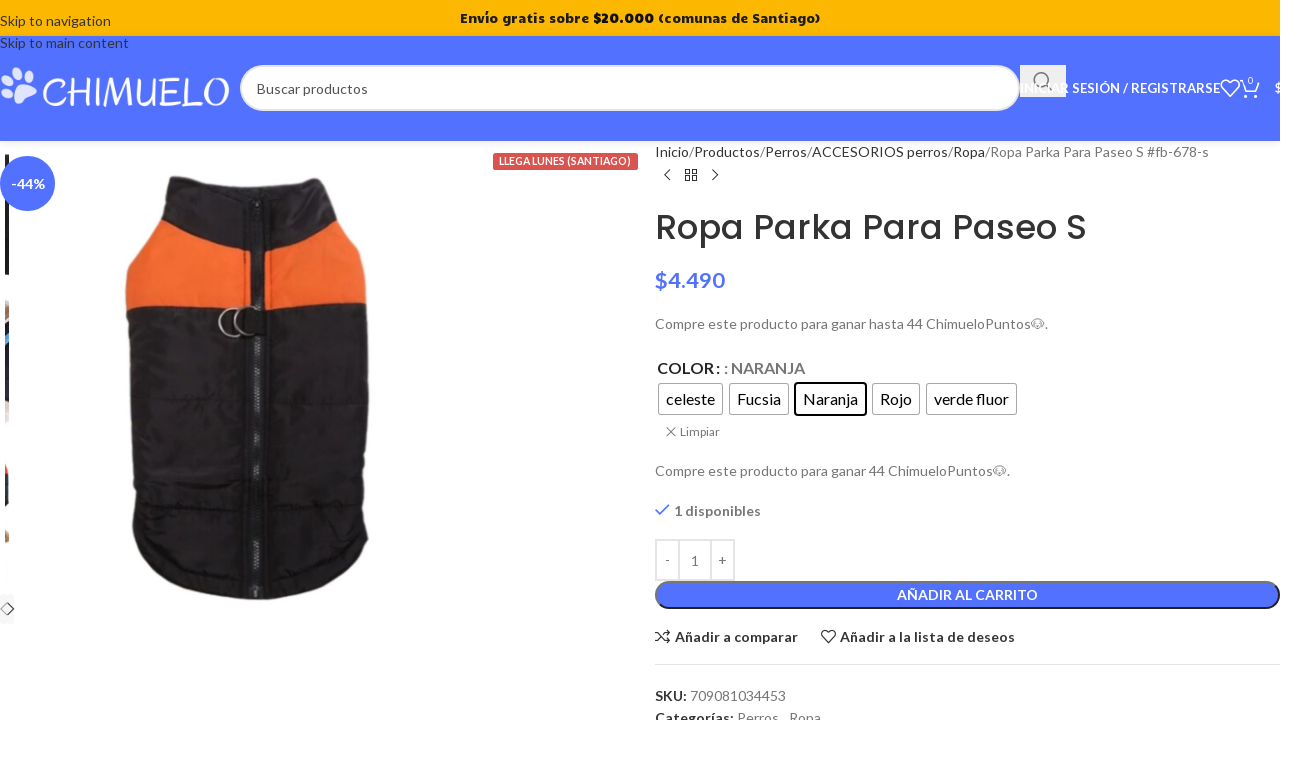

--- FILE ---
content_type: text/html; charset=UTF-8
request_url: https://www.chimuelo.cl/productos/ropa-parka-para-paseo-s-fb-678-s/
body_size: 50971
content:
<!DOCTYPE html>
<html lang="es" prefix="og: https://ogp.me/ns#">
<head>
	<meta charset="UTF-8">
	<link rel="profile" href="https://gmpg.org/xfn/11">
	<link rel="pingback" href="https://www.chimuelo.cl/xmlrpc.php">

		<style>img:is([sizes="auto" i], [sizes^="auto," i]) { contain-intrinsic-size: 3000px 1500px }</style>
	
<!-- Google Tag Manager for WordPress by gtm4wp.com -->
<script data-cfasync="false" data-pagespeed-no-defer>
	var gtm4wp_datalayer_name = "dataLayer";
	var dataLayer = dataLayer || [];
	const gtm4wp_use_sku_instead = false;
	const gtm4wp_currency = 'CLP';
	const gtm4wp_product_per_impression = 10;
	const gtm4wp_clear_ecommerce = false;
	const gtm4wp_datalayer_max_timeout = 2000;
</script>
<!-- End Google Tag Manager for WordPress by gtm4wp.com -->
<!-- Optimización para motores de búsqueda de Rank Math -  https://rankmath.com/ -->
<title>Ropa Parka Para Paseo S #fb-678-s - Chimuelo.cl</title>
<meta name="description" content="Dale mas estilo a tu mascota, lleva esta PARKA PARA PASEO: Acolchado y con argollas en el lomo para enganchar traíllas."/>
<meta name="robots" content="follow, index, max-snippet:-1, max-video-preview:-1, max-image-preview:large"/>
<link rel="canonical" href="https://www.chimuelo.cl/productos/ropa-parka-para-paseo-s-fb-678-s/" />
<meta property="og:locale" content="es_ES" />
<meta property="og:type" content="product" />
<meta property="og:title" content="Ropa Parka Para Paseo S #fb-678-s - Chimuelo.cl" />
<meta property="og:description" content="Dale mas estilo a tu mascota, lleva esta PARKA PARA PASEO: Acolchado y con argollas en el lomo para enganchar traíllas." />
<meta property="og:url" content="https://www.chimuelo.cl/productos/ropa-parka-para-paseo-s-fb-678-s/" />
<meta property="og:site_name" content="Chimuelo.cl" />
<meta property="og:updated_time" content="2025-07-24T18:32:55-04:00" />
<meta property="og:image" content="https://www.chimuelo.cl/wp-content/uploads/2023/01/D_751115-MLC49759586225_042022-F.jpg" />
<meta property="og:image:secure_url" content="https://www.chimuelo.cl/wp-content/uploads/2023/01/D_751115-MLC49759586225_042022-F.jpg" />
<meta property="og:image:width" content="1032" />
<meta property="og:image:height" content="838" />
<meta property="og:image:alt" content="Ropa Parka Para Paseo S #fb-678-s" />
<meta property="og:image:type" content="image/jpeg" />
<meta property="product:availability" content="instock" />
<meta name="twitter:card" content="summary_large_image" />
<meta name="twitter:title" content="Ropa Parka Para Paseo S #fb-678-s - Chimuelo.cl" />
<meta name="twitter:description" content="Dale mas estilo a tu mascota, lleva esta PARKA PARA PASEO: Acolchado y con argollas en el lomo para enganchar traíllas." />
<meta name="twitter:image" content="https://www.chimuelo.cl/wp-content/uploads/2023/01/D_751115-MLC49759586225_042022-F.jpg" />
<meta name="twitter:label1" content="Precio" />
<meta name="twitter:data1" content="&#036;4.490" />
<meta name="twitter:label2" content="Disponibilidad" />
<meta name="twitter:data2" content="Hay existencias" />
<script type="application/ld+json" class="rank-math-schema">{"@context":"https://schema.org","@graph":[{"@type":"Organization","@id":"https://www.chimuelo.cl/#organization","name":"Chimuelo.cl","url":"https://www.chimuelo.cl","logo":{"@type":"ImageObject","@id":"https://www.chimuelo.cl/#logo","url":"https://www.chimuelo.cl/wp-content/uploads/2025/11/03bdd084-4c36-4683-b016-e0446cdc3a3c.png","contentUrl":"https://www.chimuelo.cl/wp-content/uploads/2025/11/03bdd084-4c36-4683-b016-e0446cdc3a3c.png","caption":"Chimuelo.cl","inLanguage":"es","width":"800","height":"208"}},{"@type":"WebSite","@id":"https://www.chimuelo.cl/#website","url":"https://www.chimuelo.cl","name":"Chimuelo.cl","publisher":{"@id":"https://www.chimuelo.cl/#organization"},"inLanguage":"es"},{"@type":"ImageObject","@id":"https://www.chimuelo.cl/wp-content/uploads/2023/01/D_751115-MLC49759586225_042022-F.jpg","url":"https://www.chimuelo.cl/wp-content/uploads/2023/01/D_751115-MLC49759586225_042022-F.jpg","width":"1032","height":"838","inLanguage":"es"},{"@type":"ItemPage","@id":"https://www.chimuelo.cl/productos/ropa-parka-para-paseo-s-fb-678-s/#webpage","url":"https://www.chimuelo.cl/productos/ropa-parka-para-paseo-s-fb-678-s/","name":"Ropa Parka Para Paseo S #fb-678-s - Chimuelo.cl","datePublished":"2023-01-02T13:15:12-03:00","dateModified":"2025-07-24T18:32:55-04:00","isPartOf":{"@id":"https://www.chimuelo.cl/#website"},"primaryImageOfPage":{"@id":"https://www.chimuelo.cl/wp-content/uploads/2023/01/D_751115-MLC49759586225_042022-F.jpg"},"inLanguage":"es"},{"@type":"Product","name":"Ropa Parka Para Paseo S #fb-678-s - Chimuelo.cl","description":"Dale mas estilo a tu mascota, lleva esta PARKA PARA PASEO: Acolchado y con argollas en el lomo para enganchar tra\u00edllas.","sku":"709081034453","category":"Perros","mainEntityOfPage":{"@id":"https://www.chimuelo.cl/productos/ropa-parka-para-paseo-s-fb-678-s/#webpage"},"weight":{"@type":"QuantitativeValue","unitCode":"KGM","value":"0.225"},"height":{"@type":"QuantitativeValue","unitCode":"CMT","value":"15"},"width":{"@type":"QuantitativeValue","unitCode":"CMT","value":"15"},"depth":{"@type":"QuantitativeValue","unitCode":"CMT","value":"15"},"image":[{"@type":"ImageObject","url":"https://www.chimuelo.cl/wp-content/uploads/2023/01/D_751115-MLC49759586225_042022-F.jpg","height":"838","width":"1032"},{"@type":"ImageObject","url":"https://www.chimuelo.cl/wp-content/uploads/2023/01/D_883068-MLC49759525649_042022-F.jpg","height":"792","width":"458"},{"@type":"ImageObject","url":"https://www.chimuelo.cl/wp-content/uploads/2023/01/D_938094-MLC49759568343_042022-F.jpg","height":"848","width":"968"},{"@type":"ImageObject","url":"https://www.chimuelo.cl/wp-content/uploads/2023/01/D_991791-MLC49759562341_042022-F.jpg","height":"1080","width":"1080"}],"offers":{"@type":"Offer","price":"4490","priceValidUntil":"2027-12-31","priceSpecification":{"price":"4490","priceCurrency":"CLP","valueAddedTaxIncluded":"true"},"priceCurrency":"CLP","availability":"http://schema.org/InStock","seller":{"@type":"Organization","@id":"https://www.chimuelo.cl/","name":"Chimuelo.cl","url":"https://www.chimuelo.cl","logo":"https://www.chimuelo.cl/wp-content/uploads/2025/11/03bdd084-4c36-4683-b016-e0446cdc3a3c.png"},"url":"https://www.chimuelo.cl/productos/ropa-parka-para-paseo-s-fb-678-s/"},"color":"celeste, Fucsia, Naranja, Rojo, verde fluor","@id":"https://www.chimuelo.cl/productos/ropa-parka-para-paseo-s-fb-678-s/#richSnippet"}]}</script>
<!-- /Plugin Rank Math WordPress SEO -->

<link rel='dns-prefetch' href='//capi-automation.s3.us-east-2.amazonaws.com' />
<link rel='dns-prefetch' href='//www.googletagmanager.com' />
<link rel='dns-prefetch' href='//fonts.googleapis.com' />
<link rel="alternate" type="application/rss+xml" title="Chimuelo.cl &raquo; Feed" href="https://www.chimuelo.cl/feed/" />
<link rel="alternate" type="application/rss+xml" title="Chimuelo.cl &raquo; Feed de los comentarios" href="https://www.chimuelo.cl/comments/feed/" />
<link rel='stylesheet' id='woobt-blocks-css' href='https://www.chimuelo.cl/wp-content/plugins/woo-bought-together-premium/assets/css/blocks.css?ver=7.7.4' type='text/css' media='all' />
<link rel='stylesheet' id='wp-block-library-css' href='https://www.chimuelo.cl/wp-includes/css/dist/block-library/style.min.css?ver=6.8.3' type='text/css' media='all' />
<style id='global-styles-inline-css' type='text/css'>
:root{--wp--preset--aspect-ratio--square: 1;--wp--preset--aspect-ratio--4-3: 4/3;--wp--preset--aspect-ratio--3-4: 3/4;--wp--preset--aspect-ratio--3-2: 3/2;--wp--preset--aspect-ratio--2-3: 2/3;--wp--preset--aspect-ratio--16-9: 16/9;--wp--preset--aspect-ratio--9-16: 9/16;--wp--preset--color--black: #000000;--wp--preset--color--cyan-bluish-gray: #abb8c3;--wp--preset--color--white: #ffffff;--wp--preset--color--pale-pink: #f78da7;--wp--preset--color--vivid-red: #cf2e2e;--wp--preset--color--luminous-vivid-orange: #ff6900;--wp--preset--color--luminous-vivid-amber: #fcb900;--wp--preset--color--light-green-cyan: #7bdcb5;--wp--preset--color--vivid-green-cyan: #00d084;--wp--preset--color--pale-cyan-blue: #8ed1fc;--wp--preset--color--vivid-cyan-blue: #0693e3;--wp--preset--color--vivid-purple: #9b51e0;--wp--preset--gradient--vivid-cyan-blue-to-vivid-purple: linear-gradient(135deg,rgba(6,147,227,1) 0%,rgb(155,81,224) 100%);--wp--preset--gradient--light-green-cyan-to-vivid-green-cyan: linear-gradient(135deg,rgb(122,220,180) 0%,rgb(0,208,130) 100%);--wp--preset--gradient--luminous-vivid-amber-to-luminous-vivid-orange: linear-gradient(135deg,rgba(252,185,0,1) 0%,rgba(255,105,0,1) 100%);--wp--preset--gradient--luminous-vivid-orange-to-vivid-red: linear-gradient(135deg,rgba(255,105,0,1) 0%,rgb(207,46,46) 100%);--wp--preset--gradient--very-light-gray-to-cyan-bluish-gray: linear-gradient(135deg,rgb(238,238,238) 0%,rgb(169,184,195) 100%);--wp--preset--gradient--cool-to-warm-spectrum: linear-gradient(135deg,rgb(74,234,220) 0%,rgb(151,120,209) 20%,rgb(207,42,186) 40%,rgb(238,44,130) 60%,rgb(251,105,98) 80%,rgb(254,248,76) 100%);--wp--preset--gradient--blush-light-purple: linear-gradient(135deg,rgb(255,206,236) 0%,rgb(152,150,240) 100%);--wp--preset--gradient--blush-bordeaux: linear-gradient(135deg,rgb(254,205,165) 0%,rgb(254,45,45) 50%,rgb(107,0,62) 100%);--wp--preset--gradient--luminous-dusk: linear-gradient(135deg,rgb(255,203,112) 0%,rgb(199,81,192) 50%,rgb(65,88,208) 100%);--wp--preset--gradient--pale-ocean: linear-gradient(135deg,rgb(255,245,203) 0%,rgb(182,227,212) 50%,rgb(51,167,181) 100%);--wp--preset--gradient--electric-grass: linear-gradient(135deg,rgb(202,248,128) 0%,rgb(113,206,126) 100%);--wp--preset--gradient--midnight: linear-gradient(135deg,rgb(2,3,129) 0%,rgb(40,116,252) 100%);--wp--preset--font-size--small: 13px;--wp--preset--font-size--medium: 20px;--wp--preset--font-size--large: 36px;--wp--preset--font-size--x-large: 42px;--wp--preset--spacing--20: 0.44rem;--wp--preset--spacing--30: 0.67rem;--wp--preset--spacing--40: 1rem;--wp--preset--spacing--50: 1.5rem;--wp--preset--spacing--60: 2.25rem;--wp--preset--spacing--70: 3.38rem;--wp--preset--spacing--80: 5.06rem;--wp--preset--shadow--natural: 6px 6px 9px rgba(0, 0, 0, 0.2);--wp--preset--shadow--deep: 12px 12px 50px rgba(0, 0, 0, 0.4);--wp--preset--shadow--sharp: 6px 6px 0px rgba(0, 0, 0, 0.2);--wp--preset--shadow--outlined: 6px 6px 0px -3px rgba(255, 255, 255, 1), 6px 6px rgba(0, 0, 0, 1);--wp--preset--shadow--crisp: 6px 6px 0px rgba(0, 0, 0, 1);}:where(body) { margin: 0; }.wp-site-blocks > .alignleft { float: left; margin-right: 2em; }.wp-site-blocks > .alignright { float: right; margin-left: 2em; }.wp-site-blocks > .aligncenter { justify-content: center; margin-left: auto; margin-right: auto; }:where(.is-layout-flex){gap: 0.5em;}:where(.is-layout-grid){gap: 0.5em;}.is-layout-flow > .alignleft{float: left;margin-inline-start: 0;margin-inline-end: 2em;}.is-layout-flow > .alignright{float: right;margin-inline-start: 2em;margin-inline-end: 0;}.is-layout-flow > .aligncenter{margin-left: auto !important;margin-right: auto !important;}.is-layout-constrained > .alignleft{float: left;margin-inline-start: 0;margin-inline-end: 2em;}.is-layout-constrained > .alignright{float: right;margin-inline-start: 2em;margin-inline-end: 0;}.is-layout-constrained > .aligncenter{margin-left: auto !important;margin-right: auto !important;}.is-layout-constrained > :where(:not(.alignleft):not(.alignright):not(.alignfull)){margin-left: auto !important;margin-right: auto !important;}body .is-layout-flex{display: flex;}.is-layout-flex{flex-wrap: wrap;align-items: center;}.is-layout-flex > :is(*, div){margin: 0;}body .is-layout-grid{display: grid;}.is-layout-grid > :is(*, div){margin: 0;}body{padding-top: 0px;padding-right: 0px;padding-bottom: 0px;padding-left: 0px;}a:where(:not(.wp-element-button)){text-decoration: none;}:root :where(.wp-element-button, .wp-block-button__link){background-color: #32373c;border-width: 0;color: #fff;font-family: inherit;font-size: inherit;line-height: inherit;padding: calc(0.667em + 2px) calc(1.333em + 2px);text-decoration: none;}.has-black-color{color: var(--wp--preset--color--black) !important;}.has-cyan-bluish-gray-color{color: var(--wp--preset--color--cyan-bluish-gray) !important;}.has-white-color{color: var(--wp--preset--color--white) !important;}.has-pale-pink-color{color: var(--wp--preset--color--pale-pink) !important;}.has-vivid-red-color{color: var(--wp--preset--color--vivid-red) !important;}.has-luminous-vivid-orange-color{color: var(--wp--preset--color--luminous-vivid-orange) !important;}.has-luminous-vivid-amber-color{color: var(--wp--preset--color--luminous-vivid-amber) !important;}.has-light-green-cyan-color{color: var(--wp--preset--color--light-green-cyan) !important;}.has-vivid-green-cyan-color{color: var(--wp--preset--color--vivid-green-cyan) !important;}.has-pale-cyan-blue-color{color: var(--wp--preset--color--pale-cyan-blue) !important;}.has-vivid-cyan-blue-color{color: var(--wp--preset--color--vivid-cyan-blue) !important;}.has-vivid-purple-color{color: var(--wp--preset--color--vivid-purple) !important;}.has-black-background-color{background-color: var(--wp--preset--color--black) !important;}.has-cyan-bluish-gray-background-color{background-color: var(--wp--preset--color--cyan-bluish-gray) !important;}.has-white-background-color{background-color: var(--wp--preset--color--white) !important;}.has-pale-pink-background-color{background-color: var(--wp--preset--color--pale-pink) !important;}.has-vivid-red-background-color{background-color: var(--wp--preset--color--vivid-red) !important;}.has-luminous-vivid-orange-background-color{background-color: var(--wp--preset--color--luminous-vivid-orange) !important;}.has-luminous-vivid-amber-background-color{background-color: var(--wp--preset--color--luminous-vivid-amber) !important;}.has-light-green-cyan-background-color{background-color: var(--wp--preset--color--light-green-cyan) !important;}.has-vivid-green-cyan-background-color{background-color: var(--wp--preset--color--vivid-green-cyan) !important;}.has-pale-cyan-blue-background-color{background-color: var(--wp--preset--color--pale-cyan-blue) !important;}.has-vivid-cyan-blue-background-color{background-color: var(--wp--preset--color--vivid-cyan-blue) !important;}.has-vivid-purple-background-color{background-color: var(--wp--preset--color--vivid-purple) !important;}.has-black-border-color{border-color: var(--wp--preset--color--black) !important;}.has-cyan-bluish-gray-border-color{border-color: var(--wp--preset--color--cyan-bluish-gray) !important;}.has-white-border-color{border-color: var(--wp--preset--color--white) !important;}.has-pale-pink-border-color{border-color: var(--wp--preset--color--pale-pink) !important;}.has-vivid-red-border-color{border-color: var(--wp--preset--color--vivid-red) !important;}.has-luminous-vivid-orange-border-color{border-color: var(--wp--preset--color--luminous-vivid-orange) !important;}.has-luminous-vivid-amber-border-color{border-color: var(--wp--preset--color--luminous-vivid-amber) !important;}.has-light-green-cyan-border-color{border-color: var(--wp--preset--color--light-green-cyan) !important;}.has-vivid-green-cyan-border-color{border-color: var(--wp--preset--color--vivid-green-cyan) !important;}.has-pale-cyan-blue-border-color{border-color: var(--wp--preset--color--pale-cyan-blue) !important;}.has-vivid-cyan-blue-border-color{border-color: var(--wp--preset--color--vivid-cyan-blue) !important;}.has-vivid-purple-border-color{border-color: var(--wp--preset--color--vivid-purple) !important;}.has-vivid-cyan-blue-to-vivid-purple-gradient-background{background: var(--wp--preset--gradient--vivid-cyan-blue-to-vivid-purple) !important;}.has-light-green-cyan-to-vivid-green-cyan-gradient-background{background: var(--wp--preset--gradient--light-green-cyan-to-vivid-green-cyan) !important;}.has-luminous-vivid-amber-to-luminous-vivid-orange-gradient-background{background: var(--wp--preset--gradient--luminous-vivid-amber-to-luminous-vivid-orange) !important;}.has-luminous-vivid-orange-to-vivid-red-gradient-background{background: var(--wp--preset--gradient--luminous-vivid-orange-to-vivid-red) !important;}.has-very-light-gray-to-cyan-bluish-gray-gradient-background{background: var(--wp--preset--gradient--very-light-gray-to-cyan-bluish-gray) !important;}.has-cool-to-warm-spectrum-gradient-background{background: var(--wp--preset--gradient--cool-to-warm-spectrum) !important;}.has-blush-light-purple-gradient-background{background: var(--wp--preset--gradient--blush-light-purple) !important;}.has-blush-bordeaux-gradient-background{background: var(--wp--preset--gradient--blush-bordeaux) !important;}.has-luminous-dusk-gradient-background{background: var(--wp--preset--gradient--luminous-dusk) !important;}.has-pale-ocean-gradient-background{background: var(--wp--preset--gradient--pale-ocean) !important;}.has-electric-grass-gradient-background{background: var(--wp--preset--gradient--electric-grass) !important;}.has-midnight-gradient-background{background: var(--wp--preset--gradient--midnight) !important;}.has-small-font-size{font-size: var(--wp--preset--font-size--small) !important;}.has-medium-font-size{font-size: var(--wp--preset--font-size--medium) !important;}.has-large-font-size{font-size: var(--wp--preset--font-size--large) !important;}.has-x-large-font-size{font-size: var(--wp--preset--font-size--x-large) !important;}
:where(.wp-block-post-template.is-layout-flex){gap: 1.25em;}:where(.wp-block-post-template.is-layout-grid){gap: 1.25em;}
:where(.wp-block-columns.is-layout-flex){gap: 2em;}:where(.wp-block-columns.is-layout-grid){gap: 2em;}
:root :where(.wp-block-pullquote){font-size: 1.5em;line-height: 1.6;}
</style>
<link rel='stylesheet' id='float-menu-css' href='https://www.chimuelo.cl/wp-content/plugins/float-menu/public/assets/css/style.min.css?ver=7.2.2' type='text/css' media='all' />
<link rel='stylesheet' id='float-menu-fontawesome-css' href='https://www.chimuelo.cl/wp-content/plugins/float-menu/vendors/fontawesome/css/all.min.css?ver=7.1' type='text/css' media='all' />
<link rel='stylesheet' id='fgf-frontend-css' href='https://www.chimuelo.cl/wp-content/plugins/free-gifts-for-woocommerce/assets/css/frontend.css?ver=12.7.0' type='text/css' media='all' />
<link rel='stylesheet' id='owl-carousel-css' href='https://www.chimuelo.cl/wp-content/plugins/free-gifts-for-woocommerce/assets/css/owl.carousel.min.css?ver=12.7.0' type='text/css' media='all' />
<link rel='stylesheet' id='fgf-owl-carousel-css' href='https://www.chimuelo.cl/wp-content/plugins/free-gifts-for-woocommerce/assets/css/owl-carousel-enhanced.css?ver=12.7.0' type='text/css' media='all' />
<link rel='stylesheet' id='lightcase-css' href='https://www.chimuelo.cl/wp-content/plugins/free-gifts-for-woocommerce/assets/css/lightcase.min.css?ver=12.7.0' type='text/css' media='all' />
<link rel='stylesheet' id='njt_google_views-css' href='https://www.chimuelo.cl/wp-content/plugins/ninja-google-review/assets/frontend/css/google-reviews.css?ver=6.8.3' type='text/css' media='all' />
<link rel='stylesheet' id='njt_google_slick-css' href='https://www.chimuelo.cl/wp-content/plugins/ninja-google-review/assets/frontend/slick/slick.css?ver=6.8.3' type='text/css' media='all' />
<link rel='stylesheet' id='rtmegamenu-accordion-style-css' href='https://www.chimuelo.cl/wp-content/plugins/rt-mega-menu/public/assets/css/rtmega-accordion.css?ver=1.3.8' type='text/css' media='all' />
<link rel='stylesheet' id='rtmegamenu-style-css' href='https://www.chimuelo.cl/wp-content/plugins/rt-mega-menu/public/assets/css/rtmega.css?ver=1.3.8' type='text/css' media='all' />
<link rel='stylesheet' id='woocommerce-reward-points-css' href='https://www.chimuelo.cl/wp-content/plugins/woocommerce-reward-points/assets/css/woocommerce-reward-points-public.css?ver=1.2.0' type='text/css' media='all' />
<style id='woocommerce-inline-inline-css' type='text/css'>
.woocommerce form .form-row .required { visibility: visible; }
</style>
<link rel='stylesheet' id='woo-variation-swatches-css' href='https://www.chimuelo.cl/wp-content/plugins/woo-variation-swatches/assets/css/frontend.min.css?ver=1764088307' type='text/css' media='all' />
<style id='woo-variation-swatches-inline-css' type='text/css'>
:root {
--wvs-tick:url("data:image/svg+xml;utf8,%3Csvg filter='drop-shadow(0px 0px 2px rgb(0 0 0 / .8))' xmlns='http://www.w3.org/2000/svg'  viewBox='0 0 30 30'%3E%3Cpath fill='none' stroke='%23ffffff' stroke-linecap='round' stroke-linejoin='round' stroke-width='4' d='M4 16L11 23 27 7'/%3E%3C/svg%3E");

--wvs-cross:url("data:image/svg+xml;utf8,%3Csvg filter='drop-shadow(0px 0px 5px rgb(255 255 255 / .6))' xmlns='http://www.w3.org/2000/svg' width='72px' height='72px' viewBox='0 0 24 24'%3E%3Cpath fill='none' stroke='%23ff0000' stroke-linecap='round' stroke-width='0.6' d='M5 5L19 19M19 5L5 19'/%3E%3C/svg%3E");
--wvs-single-product-item-width:30px;
--wvs-single-product-item-height:30px;
--wvs-single-product-item-font-size:16px}
</style>
<link rel='stylesheet' id='slick-css' href='https://www.chimuelo.cl/wp-content/plugins/woo-bought-together-premium/assets/slick/slick.css?ver=6.8.3' type='text/css' media='all' />
<link rel='stylesheet' id='woobt-frontend-css' href='https://www.chimuelo.cl/wp-content/plugins/woo-bought-together-premium/assets/css/frontend.css?ver=7.7.4' type='text/css' media='all' />
<link rel='stylesheet' id='wpcpq-frontend-css' href='https://www.chimuelo.cl/wp-content/plugins/wpc-price-by-quantity-premium/assets/css/frontend.css?ver=6.8.3' type='text/css' media='all' />
<style id='wpcpq-frontend-inline-css' type='text/css'>
.wpcpq-table .wpcpq-item-active {color: #ffffff; background-color: #4199f2}
</style>
<link rel='stylesheet' id='elementor-frontend-css' href='https://www.chimuelo.cl/wp-content/plugins/elementor/assets/css/frontend.min.css?ver=3.33.2' type='text/css' media='all' />
<link rel='stylesheet' id='widget-heading-css' href='https://www.chimuelo.cl/wp-content/plugins/elementor/assets/css/widget-heading.min.css?ver=3.33.2' type='text/css' media='all' />
<link rel='stylesheet' id='e-animation-fadeInDown-css' href='https://www.chimuelo.cl/wp-content/plugins/elementor/assets/lib/animations/styles/fadeInDown.min.css?ver=3.33.2' type='text/css' media='all' />
<link rel='stylesheet' id='e-popup-css' href='https://www.chimuelo.cl/wp-content/plugins/elementor-pro/assets/css/conditionals/popup.min.css?ver=3.33.1' type='text/css' media='all' />
<link rel='stylesheet' id='elementor-post-61921-css' href='https://www.chimuelo.cl/wp-content/uploads/elementor/css/post-61921.css?ver=1769431668' type='text/css' media='all' />
<link rel='stylesheet' id='font-awesome-5-all-css' href='https://www.chimuelo.cl/wp-content/plugins/elementor/assets/lib/font-awesome/css/all.min.css?ver=3.33.2' type='text/css' media='all' />
<link rel='stylesheet' id='font-awesome-4-shim-css' href='https://www.chimuelo.cl/wp-content/plugins/elementor/assets/lib/font-awesome/css/v4-shims.min.css?ver=3.33.2' type='text/css' media='all' />
<link rel='stylesheet' id='elementor-post-1025836-css' href='https://www.chimuelo.cl/wp-content/uploads/elementor/css/post-1025836.css?ver=1769431668' type='text/css' media='all' />
<link rel='stylesheet' id='woocommerce-advanced-product-labels-css' href='https://www.chimuelo.cl/wp-content/plugins/woocommerce-advanced-product-labels/assets/front-end/css/woocommerce-advanced-product-labels.min.css?ver=1.3.2' type='text/css' media='all' />
<link rel='stylesheet' id='tawcvs-frontend-css' href='https://www.chimuelo.cl/wp-content/plugins/variation-swatches-for-woocommerce-pro/assets/css/frontend.css?ver=20171128' type='text/css' media='all' />
<style id='tawcvs-frontend-inline-css' type='text/css'>
.tawcvs-swatches .swatch { width: 30px; height: 30px; }
</style>
<link rel='stylesheet' id='wc-pb-checkout-blocks-css' href='https://www.chimuelo.cl/wp-content/plugins/woocommerce-product-bundles/assets/css/frontend/checkout-blocks.css?ver=8.5.3' type='text/css' media='all' />
<style id='wc-pb-checkout-blocks-inline-css' type='text/css'>
table.wc-block-cart-items .wc-block-cart-items__row.is-bundle__meta_hidden .wc-block-components-product-details__incluye, .wc-block-components-order-summary-item.is-bundle__meta_hidden .wc-block-components-product-details__incluye { display:none; } table.wc-block-cart-items .wc-block-cart-items__row.is-bundle .wc-block-components-product-details__incluye .wc-block-components-product-details__name, .wc-block-components-order-summary-item.is-bundle .wc-block-components-product-details__incluye .wc-block-components-product-details__name { display:block; margin-bottom: 0.5em } table.wc-block-cart-items .wc-block-cart-items__row.is-bundle .wc-block-components-product-details__incluye:not(:first-of-type) .wc-block-components-product-details__name, .wc-block-components-order-summary-item.is-bundle .wc-block-components-product-details__incluye:not(:first-of-type) .wc-block-components-product-details__name { display:none } table.wc-block-cart-items .wc-block-cart-items__row.is-bundle .wc-block-components-product-details__incluye + li:not( .wc-block-components-product-details__incluye ), .wc-block-components-order-summary-item.is-bundle .wc-block-components-product-details__incluye + li:not( .wc-block-components-product-details__incluye ) { margin-top:0.5em }
</style>
<link rel='stylesheet' id='guaven_woos-css' href='https://www.chimuelo.cl/wp-content/plugins/woo-search-box/public/assets/guaven_woos.css?ver=111166.31' type='text/css' media='all' />
<link rel='stylesheet' id='guaven_woos_layout-css' href='https://www.chimuelo.cl/wp-content/plugins/woo-search-box/public/assets/gws_layouts/default.css?ver=111166.31' type='text/css' media='all' />
<link rel='stylesheet' id='wc-bundle-style-css' href='https://www.chimuelo.cl/wp-content/plugins/woocommerce-product-bundles/assets/css/frontend/woocommerce.css?ver=8.5.3' type='text/css' media='all' />
<link rel='stylesheet' id='woocommerce-free-shipping-bar-css' href='https://www.chimuelo.cl/wp-content/plugins/woocommerce-free-shipping-bar/assets/css/woocommerce-free-shipping-bar-frontend-style.css?ver=1.2.4' type='text/css' media='all' />
<style id='woocommerce-free-shipping-bar-inline-css' type='text/css'>

				#wfspb-top-bar .wfspb-lining-layer{
					background-color: rgb(252, 184, 0) !important;
				}
				#wfspb-progress.wfsb-style-3{
					background-color: rgb(252, 184, 0) !important;
				}
				#wfspb-top-bar{
					color: #1C1C1C !important;
				} 
				#wfspb-top-bar{
					text-align: center !important;
				}
				#wfspb-top-bar #wfspb-main-content{
					padding: 0 24px;
					font-size: 12px !important;
					text-align: center !important;
					color: #1C1C1C !important;
				}
				.woocommerce-free-shipping-bar-order .woocommerce-free-shipping-bar-message #wfspb-main-content{
				    font-size: 12px;
				    color: #777777 !important;
				}
				#wfspb-top-bar #wfspb-main-content > a, #wfspb-top-bar #wfspb-main-content b span{
					color: #111111 !important;
				}
				div#wfspb-close{
				font-size: 12px !important;
				line-height: 12px !important;
				}
				
				#wfspb-top-bar{
					font-family: Candal !important;
				}
						#wfspb-current-progress{
							width: 0%;
						}
					#wfspb-progress .wfspb-progress-background,.woocommerce-free-shipping-bar-order .woocommerce-free-shipping-bar-order-bar{
						background-color: #C9CFD4 !important;
					}
					#wfspb-current-progress,.woocommerce-free-shipping-bar-order .woocommerce-free-shipping-bar-order-bar .woocommerce-free-shipping-bar-order-bar-inner{
						background-color: #0071FE !important;
					}
					#wfspb-top-bar > #wfspb-progress.wfsb-effect-2{
					outline-color:#0071FE !important;
					}
					#wfspb-label{
						color: #FFFFFF !important;
						font-size: 11px !important;
					}
				#wfspb-top-bar.top_bar.wfsb-fixed { position:relative !important; }

				#wfspb-top-bar .wfspb-lining-layer{
					background-color: rgb(252, 184, 0) !important;
				}
				#wfspb-progress.wfsb-style-3{
					background-color: rgb(252, 184, 0) !important;
				}
				#wfspb-top-bar{
					color: #1C1C1C !important;
				} 
				#wfspb-top-bar{
					text-align: center !important;
				}
				#wfspb-top-bar #wfspb-main-content{
					padding: 0 24px;
					font-size: 12px !important;
					text-align: center !important;
					color: #1C1C1C !important;
				}
				.woocommerce-free-shipping-bar-order .woocommerce-free-shipping-bar-message #wfspb-main-content{
				    font-size: 12px;
				    color: #777777 !important;
				}
				#wfspb-top-bar #wfspb-main-content > a, #wfspb-top-bar #wfspb-main-content b span{
					color: #111111 !important;
				}
				div#wfspb-close{
				font-size: 12px !important;
				line-height: 12px !important;
				}
				
				#wfspb-top-bar{
					font-family: Candal !important;
				}
						#wfspb-current-progress{
							width: 0%;
						}
					#wfspb-progress .wfspb-progress-background,.woocommerce-free-shipping-bar-order .woocommerce-free-shipping-bar-order-bar{
						background-color: #C9CFD4 !important;
					}
					#wfspb-current-progress,.woocommerce-free-shipping-bar-order .woocommerce-free-shipping-bar-order-bar .woocommerce-free-shipping-bar-order-bar-inner{
						background-color: #0071FE !important;
					}
					#wfspb-top-bar > #wfspb-progress.wfsb-effect-2{
					outline-color:#0071FE !important;
					}
					#wfspb-label{
						color: #FFFFFF !important;
						font-size: 11px !important;
					}
				#wfspb-top-bar.top_bar.wfsb-fixed { position:relative !important; }
</style>
<link rel='stylesheet' id='google-font-candal-css' href='//fonts.googleapis.com/css?family=Candal%3A400%2C500%2C600%2C700&#038;ver=1.2.4' type='text/css' media='all' />
<link rel='stylesheet' id='wd-style-base-css' href='https://www.chimuelo.cl/wp-content/themes/woodmart/css/parts/base.min.css?ver=8.3.5' type='text/css' media='all' />
<link rel='stylesheet' id='wd-helpers-wpb-elem-css' href='https://www.chimuelo.cl/wp-content/themes/woodmart/css/parts/helpers-wpb-elem.min.css?ver=8.3.5' type='text/css' media='all' />
<link rel='stylesheet' id='wd-revolution-slider-css' href='https://www.chimuelo.cl/wp-content/themes/woodmart/css/parts/int-rev-slider.min.css?ver=8.3.5' type='text/css' media='all' />
<link rel='stylesheet' id='wd-elementor-base-css' href='https://www.chimuelo.cl/wp-content/themes/woodmart/css/parts/int-elem-base.min.css?ver=8.3.5' type='text/css' media='all' />
<link rel='stylesheet' id='wd-elementor-pro-base-css' href='https://www.chimuelo.cl/wp-content/themes/woodmart/css/parts/int-elementor-pro.min.css?ver=8.3.5' type='text/css' media='all' />
<link rel='stylesheet' id='wd-int-wordfence-css' href='https://www.chimuelo.cl/wp-content/themes/woodmart/css/parts/int-wordfence.min.css?ver=8.3.5' type='text/css' media='all' />
<link rel='stylesheet' id='wd-woocommerce-base-css' href='https://www.chimuelo.cl/wp-content/themes/woodmart/css/parts/woocommerce-base.min.css?ver=8.3.5' type='text/css' media='all' />
<link rel='stylesheet' id='wd-mod-star-rating-css' href='https://www.chimuelo.cl/wp-content/themes/woodmart/css/parts/mod-star-rating.min.css?ver=8.3.5' type='text/css' media='all' />
<link rel='stylesheet' id='wd-woocommerce-block-notices-css' href='https://www.chimuelo.cl/wp-content/themes/woodmart/css/parts/woo-mod-block-notices.min.css?ver=8.3.5' type='text/css' media='all' />
<link rel='stylesheet' id='wd-woo-mod-quantity-css' href='https://www.chimuelo.cl/wp-content/themes/woodmart/css/parts/woo-mod-quantity.min.css?ver=8.3.5' type='text/css' media='all' />
<link rel='stylesheet' id='wd-woo-single-prod-el-base-css' href='https://www.chimuelo.cl/wp-content/themes/woodmart/css/parts/woo-single-prod-el-base.min.css?ver=8.3.5' type='text/css' media='all' />
<link rel='stylesheet' id='wd-woo-mod-stock-status-css' href='https://www.chimuelo.cl/wp-content/themes/woodmart/css/parts/woo-mod-stock-status.min.css?ver=8.3.5' type='text/css' media='all' />
<link rel='stylesheet' id='wd-woo-mod-shop-attributes-css' href='https://www.chimuelo.cl/wp-content/themes/woodmart/css/parts/woo-mod-shop-attributes.min.css?ver=8.3.5' type='text/css' media='all' />
<link rel='stylesheet' id='wd-wp-blocks-css' href='https://www.chimuelo.cl/wp-content/themes/woodmart/css/parts/wp-blocks.min.css?ver=8.3.5' type='text/css' media='all' />
<link rel='stylesheet' id='wd-header-base-css' href='https://www.chimuelo.cl/wp-content/themes/woodmart/css/parts/header-base.min.css?ver=8.3.5' type='text/css' media='all' />
<link rel='stylesheet' id='wd-mod-tools-css' href='https://www.chimuelo.cl/wp-content/themes/woodmart/css/parts/mod-tools.min.css?ver=8.3.5' type='text/css' media='all' />
<link rel='stylesheet' id='wd-header-elements-base-css' href='https://www.chimuelo.cl/wp-content/themes/woodmart/css/parts/header-el-base.min.css?ver=8.3.5' type='text/css' media='all' />
<link rel='stylesheet' id='wd-social-icons-css' href='https://www.chimuelo.cl/wp-content/themes/woodmart/css/parts/el-social-icons.min.css?ver=8.3.5' type='text/css' media='all' />
<link rel='stylesheet' id='wd-header-search-css' href='https://www.chimuelo.cl/wp-content/themes/woodmart/css/parts/header-el-search.min.css?ver=8.3.5' type='text/css' media='all' />
<link rel='stylesheet' id='wd-header-search-form-css' href='https://www.chimuelo.cl/wp-content/themes/woodmart/css/parts/header-el-search-form.min.css?ver=8.3.5' type='text/css' media='all' />
<link rel='stylesheet' id='wd-wd-search-form-css' href='https://www.chimuelo.cl/wp-content/themes/woodmart/css/parts/wd-search-form.min.css?ver=8.3.5' type='text/css' media='all' />
<link rel='stylesheet' id='wd-wd-search-results-css' href='https://www.chimuelo.cl/wp-content/themes/woodmart/css/parts/wd-search-results.min.css?ver=8.3.5' type='text/css' media='all' />
<link rel='stylesheet' id='wd-wd-search-dropdown-css' href='https://www.chimuelo.cl/wp-content/themes/woodmart/css/parts/wd-search-dropdown.min.css?ver=8.3.5' type='text/css' media='all' />
<link rel='stylesheet' id='wd-header-my-account-dropdown-css' href='https://www.chimuelo.cl/wp-content/themes/woodmart/css/parts/header-el-my-account-dropdown.min.css?ver=8.3.5' type='text/css' media='all' />
<link rel='stylesheet' id='wd-woo-mod-login-form-css' href='https://www.chimuelo.cl/wp-content/themes/woodmart/css/parts/woo-mod-login-form.min.css?ver=8.3.5' type='text/css' media='all' />
<link rel='stylesheet' id='wd-header-my-account-css' href='https://www.chimuelo.cl/wp-content/themes/woodmart/css/parts/header-el-my-account.min.css?ver=8.3.5' type='text/css' media='all' />
<link rel='stylesheet' id='wd-header-cart-side-css' href='https://www.chimuelo.cl/wp-content/themes/woodmart/css/parts/header-el-cart-side.min.css?ver=8.3.5' type='text/css' media='all' />
<link rel='stylesheet' id='wd-header-cart-css' href='https://www.chimuelo.cl/wp-content/themes/woodmart/css/parts/header-el-cart.min.css?ver=8.3.5' type='text/css' media='all' />
<link rel='stylesheet' id='wd-widget-shopping-cart-css' href='https://www.chimuelo.cl/wp-content/themes/woodmart/css/parts/woo-widget-shopping-cart.min.css?ver=8.3.5' type='text/css' media='all' />
<link rel='stylesheet' id='wd-widget-product-list-css' href='https://www.chimuelo.cl/wp-content/themes/woodmart/css/parts/woo-widget-product-list.min.css?ver=8.3.5' type='text/css' media='all' />
<link rel='stylesheet' id='wd-header-mobile-nav-dropdown-css' href='https://www.chimuelo.cl/wp-content/themes/woodmart/css/parts/header-el-mobile-nav-dropdown.min.css?ver=8.3.5' type='text/css' media='all' />
<link rel='stylesheet' id='wd-header-fullscreen-menu-css' href='https://www.chimuelo.cl/wp-content/themes/woodmart/css/parts/header-el-fullscreen-menu.min.css?ver=8.3.5' type='text/css' media='all' />
<link rel='stylesheet' id='wd-woo-single-prod-predefined-css' href='https://www.chimuelo.cl/wp-content/themes/woodmart/css/parts/woo-single-prod-predefined.min.css?ver=8.3.5' type='text/css' media='all' />
<link rel='stylesheet' id='wd-woo-single-prod-and-quick-view-predefined-css' href='https://www.chimuelo.cl/wp-content/themes/woodmart/css/parts/woo-single-prod-and-quick-view-predefined.min.css?ver=8.3.5' type='text/css' media='all' />
<link rel='stylesheet' id='wd-woo-single-prod-el-tabs-predefined-css' href='https://www.chimuelo.cl/wp-content/themes/woodmart/css/parts/woo-single-prod-el-tabs-predefined.min.css?ver=8.3.5' type='text/css' media='all' />
<link rel='stylesheet' id='wd-woo-single-prod-el-gallery-css' href='https://www.chimuelo.cl/wp-content/themes/woodmart/css/parts/woo-single-prod-el-gallery.min.css?ver=8.3.5' type='text/css' media='all' />
<link rel='stylesheet' id='wd-woo-single-prod-el-gallery-opt-thumb-left-desktop-css' href='https://www.chimuelo.cl/wp-content/themes/woodmart/css/parts/woo-single-prod-el-gallery-opt-thumb-left-desktop.min.css?ver=8.3.5' type='text/css' media='all' />
<link rel='stylesheet' id='wd-swiper-css' href='https://www.chimuelo.cl/wp-content/themes/woodmart/css/parts/lib-swiper.min.css?ver=8.3.5' type='text/css' media='all' />
<link rel='stylesheet' id='wd-woo-mod-product-labels-css' href='https://www.chimuelo.cl/wp-content/themes/woodmart/css/parts/woo-mod-product-labels.min.css?ver=8.3.5' type='text/css' media='all' />
<link rel='stylesheet' id='wd-woo-mod-product-labels-round-css' href='https://www.chimuelo.cl/wp-content/themes/woodmart/css/parts/woo-mod-product-labels-round.min.css?ver=8.3.5' type='text/css' media='all' />
<link rel='stylesheet' id='wd-swiper-arrows-css' href='https://www.chimuelo.cl/wp-content/themes/woodmart/css/parts/lib-swiper-arrows.min.css?ver=8.3.5' type='text/css' media='all' />
<link rel='stylesheet' id='wd-photoswipe-css' href='https://www.chimuelo.cl/wp-content/themes/woodmart/css/parts/lib-photoswipe.min.css?ver=8.3.5' type='text/css' media='all' />
<link rel='stylesheet' id='wd-woo-single-prod-el-navigation-css' href='https://www.chimuelo.cl/wp-content/themes/woodmart/css/parts/woo-single-prod-el-navigation.min.css?ver=8.3.5' type='text/css' media='all' />
<link rel='stylesheet' id='wd-woo-mod-variation-form-css' href='https://www.chimuelo.cl/wp-content/themes/woodmart/css/parts/woo-mod-variation-form.min.css?ver=8.3.5' type='text/css' media='all' />
<link rel='stylesheet' id='wd-woo-mod-swatches-base-css' href='https://www.chimuelo.cl/wp-content/themes/woodmart/css/parts/woo-mod-swatches-base.min.css?ver=8.3.5' type='text/css' media='all' />
<link rel='stylesheet' id='wd-woo-mod-variation-form-single-css' href='https://www.chimuelo.cl/wp-content/themes/woodmart/css/parts/woo-mod-variation-form-single.min.css?ver=8.3.5' type='text/css' media='all' />
<link rel='stylesheet' id='wd-woo-mod-swatches-style-1-css' href='https://www.chimuelo.cl/wp-content/themes/woodmart/css/parts/woo-mod-swatches-style-1.min.css?ver=8.3.5' type='text/css' media='all' />
<link rel='stylesheet' id='wd-woo-mod-swatches-dis-1-css' href='https://www.chimuelo.cl/wp-content/themes/woodmart/css/parts/woo-mod-swatches-dis-style-1.min.css?ver=8.3.5' type='text/css' media='all' />
<link rel='stylesheet' id='wd-tabs-css' href='https://www.chimuelo.cl/wp-content/themes/woodmart/css/parts/el-tabs.min.css?ver=8.3.5' type='text/css' media='all' />
<link rel='stylesheet' id='wd-woo-single-prod-el-tabs-opt-layout-tabs-css' href='https://www.chimuelo.cl/wp-content/themes/woodmart/css/parts/woo-single-prod-el-tabs-opt-layout-tabs.min.css?ver=8.3.5' type='text/css' media='all' />
<link rel='stylesheet' id='wd-accordion-css' href='https://www.chimuelo.cl/wp-content/themes/woodmart/css/parts/el-accordion.min.css?ver=8.3.5' type='text/css' media='all' />
<link rel='stylesheet' id='wd-accordion-elem-wpb-css' href='https://www.chimuelo.cl/wp-content/themes/woodmart/css/parts/el-accordion-wpb-elem.min.css?ver=8.3.5' type='text/css' media='all' />
<link rel='stylesheet' id='wd-product-loop-css' href='https://www.chimuelo.cl/wp-content/themes/woodmart/css/parts/woo-product-loop.min.css?ver=8.3.5' type='text/css' media='all' />
<link rel='stylesheet' id='wd-product-loop-standard-css' href='https://www.chimuelo.cl/wp-content/themes/woodmart/css/parts/woo-product-loop-standard.min.css?ver=8.3.5' type='text/css' media='all' />
<link rel='stylesheet' id='wd-woo-mod-add-btn-replace-css' href='https://www.chimuelo.cl/wp-content/themes/woodmart/css/parts/woo-mod-add-btn-replace.min.css?ver=8.3.5' type='text/css' media='all' />
<link rel='stylesheet' id='wd-mfp-popup-css' href='https://www.chimuelo.cl/wp-content/themes/woodmart/css/parts/lib-magnific-popup.min.css?ver=8.3.5' type='text/css' media='all' />
<link rel='stylesheet' id='wd-mod-animations-transform-css' href='https://www.chimuelo.cl/wp-content/themes/woodmart/css/parts/mod-animations-transform.min.css?ver=8.3.5' type='text/css' media='all' />
<link rel='stylesheet' id='wd-mod-transform-css' href='https://www.chimuelo.cl/wp-content/themes/woodmart/css/parts/mod-transform.min.css?ver=8.3.5' type='text/css' media='all' />
<link rel='stylesheet' id='wd-swiper-pagin-css' href='https://www.chimuelo.cl/wp-content/themes/woodmart/css/parts/lib-swiper-pagin.min.css?ver=8.3.5' type='text/css' media='all' />
<link rel='stylesheet' id='wd-widget-collapse-css' href='https://www.chimuelo.cl/wp-content/themes/woodmart/css/parts/opt-widget-collapse.min.css?ver=8.3.5' type='text/css' media='all' />
<link rel='stylesheet' id='wd-footer-base-css' href='https://www.chimuelo.cl/wp-content/themes/woodmart/css/parts/footer-base.min.css?ver=8.3.5' type='text/css' media='all' />
<link rel='stylesheet' id='wd-widget-nav-css' href='https://www.chimuelo.cl/wp-content/themes/woodmart/css/parts/widget-nav.min.css?ver=8.3.5' type='text/css' media='all' />
<link rel='stylesheet' id='wd-scroll-top-css' href='https://www.chimuelo.cl/wp-content/themes/woodmart/css/parts/opt-scrolltotop.min.css?ver=8.3.5' type='text/css' media='all' />
<link rel='stylesheet' id='wd-header-search-fullscreen-css' href='https://www.chimuelo.cl/wp-content/themes/woodmart/css/parts/header-el-search-fullscreen-general.min.css?ver=8.3.5' type='text/css' media='all' />
<link rel='stylesheet' id='wd-header-search-fullscreen-1-css' href='https://www.chimuelo.cl/wp-content/themes/woodmart/css/parts/header-el-search-fullscreen-1.min.css?ver=8.3.5' type='text/css' media='all' />
<link rel='stylesheet' id='wd-bottom-toolbar-css' href='https://www.chimuelo.cl/wp-content/themes/woodmart/css/parts/opt-bottom-toolbar.min.css?ver=8.3.5' type='text/css' media='all' />
<link rel='stylesheet' id='xts-style-default_header-css' href='https://www.chimuelo.cl/wp-content/uploads/2025/11/xts-default_header-1764367953.css?ver=8.3.5' type='text/css' media='all' />
<link rel='stylesheet' id='xts-style-theme_settings_default-css' href='https://www.chimuelo.cl/wp-content/uploads/2025/12/xts-theme_settings_default-1764907894.css?ver=8.3.5' type='text/css' media='all' />
<link rel='stylesheet' id='xts-google-fonts-css' href='https://fonts.googleapis.com/css?family=Lato%3A400%2C700%7CPoppins%3A400%2C600%2C500&#038;ver=8.3.5' type='text/css' media='all' />
<script type="text/javascript" src="https://www.chimuelo.cl/wp-includes/js/jquery/jquery.min.js?ver=3.7.1" id="jquery-core-js"></script>
<script type="text/javascript" src="https://www.chimuelo.cl/wp-includes/js/jquery/jquery-migrate.min.js?ver=3.4.1" id="jquery-migrate-js"></script>
<script type="text/javascript" src="https://www.chimuelo.cl/wp-content/plugins/woocommerce/assets/js/jquery-blockui/jquery.blockUI.min.js?ver=2.7.0-wc.10.3.7" id="wc-jquery-blockui-js" data-wp-strategy="defer"></script>
<script type="text/javascript" id="fgf-frontend-js-extra">
/* <![CDATA[ */
var fgf_frontend_params = {"is_block_cart":"","is_block_checkout":"","gift_products_pagination_nonce":"f3ffece76c","gift_product_nonce":"0f1f82137e","ajaxurl":"https:\/\/www.chimuelo.cl\/wp-admin\/admin-ajax.php","current_page_url":"https:\/\/www.chimuelo.cl\/productos\/ropa-parka-para-paseo-s-fb-678-s\/","add_to_cart_link":"https:\/\/www.chimuelo.cl\/productos\/ropa-parka-para-paseo-s-fb-678-s\/?fgf_gift_product=%s&fgf_rule_id=%s&fgf_buy_product_id=%s&fgf_coupon_id=%s","ajax_add_to_cart":"no","quantity_field_enabled":"2","dropdown_add_to_cart_behaviour":"1","dropdown_display_type":"1","add_to_cart_alert_message":"Favor selecciona 1 regalo","force_checkout_type":"1"};
/* ]]> */
</script>
<script type="text/javascript" src="https://www.chimuelo.cl/wp-content/plugins/free-gifts-for-woocommerce/assets/js/frontend.js?ver=12.7.0" id="fgf-frontend-js"></script>
<script type="text/javascript" src="https://www.chimuelo.cl/wp-content/plugins/free-gifts-for-woocommerce/assets/js/owl.carousel.min.js?ver=12.7.0" id="owl-carousel-js"></script>
<script type="text/javascript" id="fgf-owl-carousel-js-extra">
/* <![CDATA[ */
var fgf_owl_carousel_params = {"desktop_count":"3","tablet_count":"2","mobile_count":"1","item_margin":"10","nav":"true","nav_prev_text":"<","nav_next_text":">","pagination":"true","item_per_slide":"1","slide_speed":"5000","auto_play":"true"};
/* ]]> */
</script>
<script type="text/javascript" src="https://www.chimuelo.cl/wp-content/plugins/free-gifts-for-woocommerce/assets/js/owl-carousel-enhanced.js?ver=12.7.0" id="fgf-owl-carousel-js"></script>
<script type="text/javascript" src="https://www.chimuelo.cl/wp-content/plugins/free-gifts-for-woocommerce/assets/js/lightcase.min.js?ver=12.7.0" id="lightcase-js"></script>
<script type="text/javascript" src="https://www.chimuelo.cl/wp-content/plugins/free-gifts-for-woocommerce/assets/js/fgf-lightcase-enhanced.js?ver=12.7.0" id="fgf-lightcase-js"></script>
<script type="text/javascript" src="https://www.chimuelo.cl/wp-content/plugins/ninja-google-review/assets/frontend/slick/slick.min.js?ver=6.8.3" id="njt_google_rv_slick-js"></script>
<script type="text/javascript" id="njt_google_rv-js-extra">
/* <![CDATA[ */
var njt_ggreviews = {"read_more":"Read more","read_less":"Read less"};
var njt_ggreviews = {"read_more":"Read more","read_less":"Read less"};
/* ]]> */
</script>
<script type="text/javascript" src="https://www.chimuelo.cl/wp-content/plugins/ninja-google-review/assets/frontend/js/google-review.js?ver=6.8.3" id="njt_google_rv-js"></script>
<script type="text/javascript" src="https://www.chimuelo.cl/wp-content/plugins/revslider/public/assets/js/rbtools.min.js?ver=6.6.19" async id="tp-tools-js"></script>
<script type="text/javascript" src="https://www.chimuelo.cl/wp-content/plugins/revslider/public/assets/js/rs6.min.js?ver=6.6.19" async id="revmin-js"></script>
<script type="text/javascript" id="wc-add-to-cart-js-extra">
/* <![CDATA[ */
var wc_add_to_cart_params = {"ajax_url":"\/wp-admin\/admin-ajax.php","wc_ajax_url":"\/?wc-ajax=%%endpoint%%","i18n_view_cart":"Ver carrito","cart_url":"https:\/\/www.chimuelo.cl\/cart\/","is_cart":"","cart_redirect_after_add":"no"};
/* ]]> */
</script>
<script type="text/javascript" src="https://www.chimuelo.cl/wp-content/plugins/woocommerce/assets/js/frontend/add-to-cart.min.js?ver=10.3.7" id="wc-add-to-cart-js" defer="defer" data-wp-strategy="defer"></script>
<script type="text/javascript" src="https://www.chimuelo.cl/wp-content/plugins/woocommerce/assets/js/zoom/jquery.zoom.min.js?ver=1.7.21-wc.10.3.7" id="wc-zoom-js" defer="defer" data-wp-strategy="defer"></script>
<script type="text/javascript" id="wc-single-product-js-extra">
/* <![CDATA[ */
var wc_single_product_params = {"i18n_required_rating_text":"Por favor elige una puntuaci\u00f3n","i18n_rating_options":["1 de 5 estrellas","2 de 5 estrellas","3 de 5 estrellas","4 de 5 estrellas","5 de 5 estrellas"],"i18n_product_gallery_trigger_text":"Ver galer\u00eda de im\u00e1genes a pantalla completa","review_rating_required":"yes","flexslider":{"rtl":false,"animation":"slide","smoothHeight":true,"directionNav":false,"controlNav":"thumbnails","slideshow":false,"animationSpeed":500,"animationLoop":false,"allowOneSlide":false},"zoom_enabled":"","zoom_options":[],"photoswipe_enabled":"","photoswipe_options":{"shareEl":false,"closeOnScroll":false,"history":false,"hideAnimationDuration":0,"showAnimationDuration":0},"flexslider_enabled":""};
/* ]]> */
</script>
<script type="text/javascript" src="https://www.chimuelo.cl/wp-content/plugins/woocommerce/assets/js/frontend/single-product.min.js?ver=10.3.7" id="wc-single-product-js" defer="defer" data-wp-strategy="defer"></script>
<script type="text/javascript" src="https://www.chimuelo.cl/wp-content/plugins/woocommerce/assets/js/js-cookie/js.cookie.min.js?ver=2.1.4-wc.10.3.7" id="wc-js-cookie-js" data-wp-strategy="defer"></script>
<script type="text/javascript" src="https://www.chimuelo.cl/wp-content/plugins/elementor/assets/lib/font-awesome/js/v4-shims.min.js?ver=3.33.2" id="font-awesome-4-shim-js"></script>

<!-- Fragmento de código de la etiqueta de Google (gtag.js) añadida por Site Kit -->
<!-- Fragmento de código de Google Ads añadido por Site Kit -->
<script type="text/javascript" src="https://www.googletagmanager.com/gtag/js?id=AW-10870546958" id="google_gtagjs-js" async></script>
<script type="text/javascript" id="google_gtagjs-js-after">
/* <![CDATA[ */
window.dataLayer = window.dataLayer || [];function gtag(){dataLayer.push(arguments);}
gtag("js", new Date());
gtag("set", "developer_id.dZTNiMT", true);
gtag("config", "AW-10870546958");
 window._googlesitekit = window._googlesitekit || {}; window._googlesitekit.throttledEvents = []; window._googlesitekit.gtagEvent = (name, data) => { var key = JSON.stringify( { name, data } ); if ( !! window._googlesitekit.throttledEvents[ key ] ) { return; } window._googlesitekit.throttledEvents[ key ] = true; setTimeout( () => { delete window._googlesitekit.throttledEvents[ key ]; }, 5 ); gtag( "event", name, { ...data, event_source: "site-kit" } ); }; 
/* ]]> */
</script>
<script type="text/javascript" src="https://www.chimuelo.cl/wp-content/themes/woodmart/js/scripts/global/scrollBar.min.js?ver=8.3.5" id="wd-scrollbar-js"></script>
<link rel="https://api.w.org/" href="https://www.chimuelo.cl/wp-json/" /><link rel="alternate" title="JSON" type="application/json" href="https://www.chimuelo.cl/wp-json/wp/v2/product/957405" /><link rel="EditURI" type="application/rsd+xml" title="RSD" href="https://www.chimuelo.cl/xmlrpc.php?rsd" />
<meta name="generator" content="WordPress 6.8.3" />
<link rel='shortlink' href='https://www.chimuelo.cl/?p=957405' />
<link rel="alternate" title="oEmbed (JSON)" type="application/json+oembed" href="https://www.chimuelo.cl/wp-json/oembed/1.0/embed?url=https%3A%2F%2Fwww.chimuelo.cl%2Fproductos%2Fropa-parka-para-paseo-s-fb-678-s%2F" />
<link rel="alternate" title="oEmbed (XML)" type="text/xml+oembed" href="https://www.chimuelo.cl/wp-json/oembed/1.0/embed?url=https%3A%2F%2Fwww.chimuelo.cl%2Fproductos%2Fropa-parka-para-paseo-s-fb-678-s%2F&#038;format=xml" />
<meta name="generator" content="Site Kit by Google 1.166.0" />    
    <style> 
            </style>
    <meta name="ti-site-data" content="[base64]" />
<!-- Google Tag Manager for WordPress by gtm4wp.com -->
<!-- GTM Container placement set to automatic -->
<script data-cfasync="false" data-pagespeed-no-defer>
	var dataLayer_content = {"pagePostType":"product","pagePostType2":"single-product","pagePostAuthor":"Cristian Saso","customerTotalOrders":0,"customerTotalOrderValue":0,"customerFirstName":"","customerLastName":"","customerBillingFirstName":"","customerBillingLastName":"","customerBillingCompany":"","customerBillingAddress1":"","customerBillingAddress2":"","customerBillingCity":"","customerBillingState":"","customerBillingPostcode":"","customerBillingCountry":"","customerBillingEmail":"","customerBillingEmailHash":"","customerBillingPhone":"","customerShippingFirstName":"","customerShippingLastName":"","customerShippingCompany":"","customerShippingAddress1":"","customerShippingAddress2":"","customerShippingCity":"","customerShippingState":"","customerShippingPostcode":"","customerShippingCountry":"","cartContent":{"totals":{"applied_coupons":[],"discount_total":0,"subtotal":0,"total":0},"items":[]},"productRatingCounts":[],"productAverageRating":0,"productReviewCount":0,"productType":"variable","productIsVariable":1};
	dataLayer.push( dataLayer_content );
</script>
<script data-cfasync="false" data-pagespeed-no-defer>
(function(w,d,s,l,i){w[l]=w[l]||[];w[l].push({'gtm.start':
new Date().getTime(),event:'gtm.js'});var f=d.getElementsByTagName(s)[0],
j=d.createElement(s),dl=l!='dataLayer'?'&l='+l:'';j.async=true;j.src=
'//www.googletagmanager.com/gtm.js?id='+i+dl;f.parentNode.insertBefore(j,f);
})(window,document,'script','dataLayer','GTM-M7RB8J5');
</script>
<!-- End Google Tag Manager for WordPress by gtm4wp.com -->					<meta name="viewport" content="width=device-width, initial-scale=1.0, maximum-scale=1.0, user-scalable=no">
										<noscript><style>.woocommerce-product-gallery{ opacity: 1 !important; }</style></noscript>
	<meta name="generator" content="Elementor 3.33.2; features: e_font_icon_svg, additional_custom_breakpoints; settings: css_print_method-external, google_font-enabled, font_display-auto">
			<script  type="text/javascript">
				!function(f,b,e,v,n,t,s){if(f.fbq)return;n=f.fbq=function(){n.callMethod?
					n.callMethod.apply(n,arguments):n.queue.push(arguments)};if(!f._fbq)f._fbq=n;
					n.push=n;n.loaded=!0;n.version='2.0';n.queue=[];t=b.createElement(e);t.async=!0;
					t.src=v;s=b.getElementsByTagName(e)[0];s.parentNode.insertBefore(t,s)}(window,
					document,'script','https://connect.facebook.net/en_US/fbevents.js');
			</script>
			<!-- WooCommerce Facebook Integration Begin -->
			<script  type="text/javascript">

				fbq('init', '820069172138466', {}, {
    "agent": "woocommerce_2-10.3.7-3.5.14"
});

				document.addEventListener( 'DOMContentLoaded', function() {
					// Insert placeholder for events injected when a product is added to the cart through AJAX.
					document.body.insertAdjacentHTML( 'beforeend', '<div class=\"wc-facebook-pixel-event-placeholder\"></div>' );
				}, false );

			</script>
			<!-- WooCommerce Facebook Integration End -->
						<style>
				.e-con.e-parent:nth-of-type(n+4):not(.e-lazyloaded):not(.e-no-lazyload),
				.e-con.e-parent:nth-of-type(n+4):not(.e-lazyloaded):not(.e-no-lazyload) * {
					background-image: none !important;
				}
				@media screen and (max-height: 1024px) {
					.e-con.e-parent:nth-of-type(n+3):not(.e-lazyloaded):not(.e-no-lazyload),
					.e-con.e-parent:nth-of-type(n+3):not(.e-lazyloaded):not(.e-no-lazyload) * {
						background-image: none !important;
					}
				}
				@media screen and (max-height: 640px) {
					.e-con.e-parent:nth-of-type(n+2):not(.e-lazyloaded):not(.e-no-lazyload),
					.e-con.e-parent:nth-of-type(n+2):not(.e-lazyloaded):not(.e-no-lazyload) * {
						background-image: none !important;
					}
				}
			</style>
			<script>jQuery(document).ready(function($) {
    // Crear el botón con jQuery
    const botonNuevo = $('<li class="extra-menu-item "><a href="#popup-descuentos" class="boton-ofertas">Ofertas</a></li>');
    
    // Insertar el botón al principio del menú
    $('.extras-menu').prepend(botonNuevo);
});
</script>
<!-- Fragmento de código de Google Tag Manager añadido por Site Kit -->
<script type="text/javascript">
/* <![CDATA[ */

			( function( w, d, s, l, i ) {
				w[l] = w[l] || [];
				w[l].push( {'gtm.start': new Date().getTime(), event: 'gtm.js'} );
				var f = d.getElementsByTagName( s )[0],
					j = d.createElement( s ), dl = l != 'dataLayer' ? '&l=' + l : '';
				j.async = true;
				j.src = 'https://www.googletagmanager.com/gtm.js?id=' + i + dl;
				f.parentNode.insertBefore( j, f );
			} )( window, document, 'script', 'dataLayer', 'GTM-M7RB8J5' );
			
/* ]]> */
</script>

<!-- Final del fragmento de código de Google Tag Manager añadido por Site Kit -->
<meta name="generator" content="Powered by Slider Revolution 6.6.19 - responsive, Mobile-Friendly Slider Plugin for WordPress with comfortable drag and drop interface." />
<!-- start Simple Custom CSS and JS -->
<script type="text/javascript">
jQuery(function($){
  console.log('🚀 open-minicart.js activo');

  function openOnDesktop() {
    // Leemos directamente el atributo de <body>
    var isDesktop = $('body').attr('data-elementor-device-mode') === 'desktop';
    if (!isDesktop) return;

    var $li      = $('li.extra-menu-item.menu-item-cart.mini-cart.woocommerce');
    var $content = $li.find('.mini-cart-content');
    if (!$content.length) return;

    $li.addClass('open');
    setTimeout(function(){
      $li.removeClass('open');
    }, 4000);
  }

  $('body').on('added_to_cart wc_fragments_refreshed', openOnDesktop);
	
	
	// … aquí va tu código de escritorio …

  // -------------- MENSAJE EN MÓVIL --------------
  function showMobileMessage(){
    // Solo en mobile
    var mode = $('body').attr('data-elementor-device-mode');
    if (mode !== 'mobile') return;

    // Si ya existe, no duplicar
    if ($('.product-added-message').length) return;

    // Localiza la fila del header
    var $headerRow = $('.header-main .header-row');
    if (!$headerRow.length) return;

    // Inserta el mensaje justo debajo
    $headerRow.after(
      '<div class="product-added-message">Producto añadido</div>'
    );

    // Auto-remover tras 3 s
    setTimeout(function(){
      $('.product-added-message')
        .fadeOut(300, function(){ $(this).remove(); });
    }, 3000);
  }

  // Disparamos cuando WooCommerce añade al carrito
  $('body').on('added_to_cart', showMobileMessage);
});

</script>
<!-- end Simple Custom CSS and JS -->
<!-- start Simple Custom CSS and JS -->
<script type="text/javascript">
 
jQuery(document).ready(function( $ ){
$(document).ready(function(){
    // Verificar si existe algún elemento con la clase 'single-product'
   
        // Función para eliminar la palabra después de #
        function eliminarPalabraDespuesDeHashtag(texto) {
             return texto.replace(/#[^ ]*/g, '');
        }
 if ($('.single-product').length > 0) {
        // Modificar texto dentro de elementos con la clase 'product_title'
        $('.product_title').each(function() {
            var textoOriginal = $(this).text();
            var textoModificado = eliminarPalabraDespuesDeHashtag(textoOriginal);
            $(this).text(textoModificado);
        });
    }
});
	});
</script>
<!-- end Simple Custom CSS and JS -->
<link rel="icon" href="https://www.chimuelo.cl/wp-content/uploads/2025/05/cropped-fav-32x32.png" sizes="32x32" />
<link rel="icon" href="https://www.chimuelo.cl/wp-content/uploads/2025/05/cropped-fav-192x192.png" sizes="192x192" />
<link rel="apple-touch-icon" href="https://www.chimuelo.cl/wp-content/uploads/2025/05/cropped-fav-180x180.png" />
<meta name="msapplication-TileImage" content="https://www.chimuelo.cl/wp-content/uploads/2025/05/cropped-fav-270x270.png" />
<script>function setREVStartSize(e){
			//window.requestAnimationFrame(function() {
				window.RSIW = window.RSIW===undefined ? window.innerWidth : window.RSIW;
				window.RSIH = window.RSIH===undefined ? window.innerHeight : window.RSIH;
				try {
					var pw = document.getElementById(e.c).parentNode.offsetWidth,
						newh;
					pw = pw===0 || isNaN(pw) || (e.l=="fullwidth" || e.layout=="fullwidth") ? window.RSIW : pw;
					e.tabw = e.tabw===undefined ? 0 : parseInt(e.tabw);
					e.thumbw = e.thumbw===undefined ? 0 : parseInt(e.thumbw);
					e.tabh = e.tabh===undefined ? 0 : parseInt(e.tabh);
					e.thumbh = e.thumbh===undefined ? 0 : parseInt(e.thumbh);
					e.tabhide = e.tabhide===undefined ? 0 : parseInt(e.tabhide);
					e.thumbhide = e.thumbhide===undefined ? 0 : parseInt(e.thumbhide);
					e.mh = e.mh===undefined || e.mh=="" || e.mh==="auto" ? 0 : parseInt(e.mh,0);
					if(e.layout==="fullscreen" || e.l==="fullscreen")
						newh = Math.max(e.mh,window.RSIH);
					else{
						e.gw = Array.isArray(e.gw) ? e.gw : [e.gw];
						for (var i in e.rl) if (e.gw[i]===undefined || e.gw[i]===0) e.gw[i] = e.gw[i-1];
						e.gh = e.el===undefined || e.el==="" || (Array.isArray(e.el) && e.el.length==0)? e.gh : e.el;
						e.gh = Array.isArray(e.gh) ? e.gh : [e.gh];
						for (var i in e.rl) if (e.gh[i]===undefined || e.gh[i]===0) e.gh[i] = e.gh[i-1];
											
						var nl = new Array(e.rl.length),
							ix = 0,
							sl;
						e.tabw = e.tabhide>=pw ? 0 : e.tabw;
						e.thumbw = e.thumbhide>=pw ? 0 : e.thumbw;
						e.tabh = e.tabhide>=pw ? 0 : e.tabh;
						e.thumbh = e.thumbhide>=pw ? 0 : e.thumbh;
						for (var i in e.rl) nl[i] = e.rl[i]<window.RSIW ? 0 : e.rl[i];
						sl = nl[0];
						for (var i in nl) if (sl>nl[i] && nl[i]>0) { sl = nl[i]; ix=i;}
						var m = pw>(e.gw[ix]+e.tabw+e.thumbw) ? 1 : (pw-(e.tabw+e.thumbw)) / (e.gw[ix]);
						newh =  (e.gh[ix] * m) + (e.tabh + e.thumbh);
					}
					var el = document.getElementById(e.c);
					if (el!==null && el) el.style.height = newh+"px";
					el = document.getElementById(e.c+"_wrapper");
					if (el!==null && el) {
						el.style.height = newh+"px";
						el.style.display = "block";
					}
				} catch(e){
					console.log("Failure at Presize of Slider:" + e)
				}
			//});
		  };</script>
		<style type="text/css" id="wp-custom-css">
			li.perro > a .menu-text {
    display: flex;
    align-items: center;
    gap: 5px; /* espacio entre icono y texto */
}

li.perro > a .menu-text::before {
    content: "";
    width: 24px;       /* tamaño del icono */
    height: 24px;
    background-image: url('https://www.chimuelo.cl/wp-content/uploads/2025/11/b06575b1-f234-4f15-90fc-706876a46f3a.png');
    background-size: contain;
    background-repeat: no-repeat;
    display: inline-block;
}

li.gatos > a .menu-text {
    display: flex;
    align-items: center;
    gap: 5px; /* espacio entre icono y texto */
}

li.gatos > a .menu-text::before {
    content: "";
    width: 24px;       /* tamaño del icono */
    height: 24px;
    background-image: url('https://www.chimuelo.cl/wp-content/uploads/2025/11/gatico.svg');
    background-size: contain;
    background-repeat: no-repeat;
    display: inline-block;
}



li.aves > a .menu-text {
    display: flex;
    align-items: center;
    gap: 5px; /* espacio entre icono y texto */
}

li.aves > a .menu-text::before {
    content: "";
    width: 24px;       /* tamaño del icono */
    height: 24px;
    background-image: url('https://www.chimuelo.cl/wp-content/uploads/2025/11/b46dddf37c3a67bf14c7ab7f990c6da6.svg');
    background-size: contain;
    background-repeat: no-repeat;
    display: inline-block;
}



li.hurones > a .menu-text {
    display: flex;
    align-items: center;
    gap: 5px; /* espacio entre icono y texto */
}

li.hurones > a .menu-text::before {
    content: "";
    width: 24px;       /* tamaño del icono */
    height: 24px;
    background-image: url('https://www.chimuelo.cl/wp-content/uploads/2024/11/hurones.webp');
    background-size: contain;
    background-repeat: no-repeat;
    display: inline-block;
}



li.reptiles > a .menu-text {
    display: flex;
    align-items: center;
    gap: 5px; /* espacio entre icono y texto */
}

li.reptiles > a .menu-text::before {
    content: "";
    width: 24px;       /* tamaño del icono */
    height: 24px;
    background-image: url('https://www.chimuelo.cl/wp-content/uploads/2024/11/reptiles.webp');
    background-size: contain;
    background-repeat: no-repeat;
    display: inline-block;
}



li.conejos > a .menu-text {
    display: flex;
    align-items: center;
    gap: 5px; /* espacio entre icono y texto */
}

li.conejos > a .menu-text::before {
    content: "";
    width: 24px;       /* tamaño del icono */
    height: 24px;
    background-image: url('https://www.chimuelo.cl/wp-content/uploads/2024/11/conejos.webp');
    background-size: contain;
    background-repeat: no-repeat;
    display: inline-block;
}



li.erizos > a .menu-text {
    display: flex;
    align-items: center;
    gap: 5px; /* espacio entre icono y texto */
}

li.erizos > a .menu-text::before {
    content: "";
    width: 24px;       /* tamaño del icono */
    height: 24px;
    background-image: url('https://www.chimuelo.cl/wp-content/uploads/2024/11/erizos.webp');
    background-size: contain;
    background-repeat: no-repeat;
    display: inline-block;
}

li.peces > a .menu-text {
    display: flex;
    align-items: center;
    gap: 5px; /* espacio entre icono y texto */
}

li.peces > a .menu-text::before {
    content: "";
    width: 24px;       /* tamaño del icono */
    height: 24px;
    background-image: url('https://www.chimuelo.cl/wp-content/uploads/2024/11/pecesytorrugas.webp');
    background-size: contain;
    background-repeat: no-repeat;
    display: inline-block;
}


li.ofertas > a .menu-text {
    display: flex;
    align-items: center;
    gap: 5px; /* espacio entre icono y texto */
}

li.ofertas > a .menu-text::before {
    content: "";
    width: 24px;       /* tamaño del icono */
    height: 24px;
    background-image: url('https://www.chimuelo.cl/wp-content/uploads/2024/11/ofertas.webp');
    background-size: contain;
    background-repeat: no-repeat;
    display: inline-block;
}



.product_cat-transportadoras-paseos-perros .label-wrap {
	display:none;
}		</style>
		<style>
		
		</style><style id="kirki-inline-styles"></style>        
        <div id="wfspb-top-bar" class="displaying customized top_bar "
             style="display:none;"
             >
            <div class="wfspb-lining-layer">
                <div id="wfspb-main-content">Envío gratis sobre <b id="wfspb_min_order_amount"><span class="woocommerce-Price-amount amount"><span class="woocommerce-Price-currencySymbol">&#036;</span>20.000</span></b>  (comunas de Santiago)</div>            </div>
                            <div id="wfspb-progress" class="wfsb-hidden wfsb-style-3">
                    <div class="wfspb-progress-background 0">
                        <div id="wfspb-current-progress"
                             style="">
                            <div id="wfspb-label">0%</div>
                        </div>
                    </div>
                </div>
                        
        </div>
        
        </head>

<body class="wp-singular product-template-default single single-product postid-957405 wp-theme-woodmart theme-woodmart woocommerce woocommerce-page woocommerce-no-js woo-variation-swatches wvs-behavior-blur wvs-theme-woodmart wvs-show-label wvs-tooltip wrapper-wide  categories-accordion-on sticky-toolbar-on elementor-default elementor-kit-61921">
					<!-- Fragmento de código de Google Tag Manager (noscript) añadido por Site Kit -->
		<noscript>
			<iframe src="https://www.googletagmanager.com/ns.html?id=GTM-M7RB8J5" height="0" width="0" style="display:none;visibility:hidden"></iframe>
		</noscript>
		<!-- Final del fragmento de código de Google Tag Manager (noscript) añadido por Site Kit -->
		<script type="text/javascript" id="wd-flicker-fix">// Flicker fix.</script>
<!-- GTM Container placement set to automatic -->
<!-- Google Tag Manager (noscript) -->
				<noscript><iframe src="https://www.googletagmanager.com/ns.html?id=GTM-M7RB8J5" height="0" width="0" style="display:none;visibility:hidden" aria-hidden="true"></iframe></noscript>
<!-- End Google Tag Manager (noscript) -->		<div class="wd-skip-links">
								<a href="#menu-cat_sub" class="wd-skip-navigation btn">
						Skip to navigation					</a>
								<a href="#main-content" class="wd-skip-content btn">
				Skip to main content			</a>
		</div>
			
	
	<div class="wd-page-wrapper website-wrapper">
									<header class="whb-header whb-default_header whb-sticky-shadow whb-scroll-stick whb-sticky-real">
					<div class="whb-main-header">
	
<div class="whb-row whb-top-bar whb-not-sticky-row whb-with-bg whb-without-border whb-color-dark whb-hidden-desktop whb-hidden-mobile whb-flex-flex-middle">
	<div class="container">
		<div class="whb-flex-row whb-top-bar-inner">
			<div class="whb-column whb-col-left whb-column5 whb-visible-lg">
	
<div class="wd-header-text reset-last-child whb-6l5y1eay522jehk73pi2"><strong style="color: #ffffff;">ADD ANYTHING HERE OR JUST REMOVE IT…</strong></div>
</div>
<div class="whb-column whb-col-center whb-column6 whb-visible-lg whb-empty-column">
	</div>
<div class="whb-column whb-col-right whb-column7 whb-visible-lg">
				<div
						class=" wd-social-icons wd-style-default wd-size-small social-share wd-shape-circle  whb-61qbocnh2ezx7e7al7jd color-scheme-light text-center">
				
				
									<a rel="noopener noreferrer nofollow" href="https://www.facebook.com/sharer/sharer.php?u=https://www.chimuelo.cl/productos/ropa-parka-para-paseo-s-fb-678-s/" target="_blank" class=" wd-social-icon social-facebook" aria-label="Enlace de Facebook">
						<span class="wd-icon"></span>
											</a>
				
									<a rel="noopener noreferrer nofollow" href="https://x.com/share?url=https://www.chimuelo.cl/productos/ropa-parka-para-paseo-s-fb-678-s/" target="_blank" class=" wd-social-icon social-twitter" aria-label="Enlace social X">
						<span class="wd-icon"></span>
											</a>
				
				
				
				
				
				
									<a rel="noopener noreferrer nofollow" href="https://pinterest.com/pin/create/button/?url=https://www.chimuelo.cl/productos/ropa-parka-para-paseo-s-fb-678-s/&media=https://www.chimuelo.cl/wp-content/uploads/2023/01/D_751115-MLC49759586225_042022-F.jpg&description=Ropa+Parka+Para+Paseo+S+%23fb-678-s" target="_blank" class=" wd-social-icon social-pinterest" aria-label="Enlace de Pinterest en redes sociales">
						<span class="wd-icon"></span>
											</a>
				
				
									<a rel="noopener noreferrer nofollow" href="https://www.linkedin.com/shareArticle?mini=true&url=https://www.chimuelo.cl/productos/ropa-parka-para-paseo-s-fb-678-s/" target="_blank" class=" wd-social-icon social-linkedin" aria-label="Enlace de LinkedIn">
						<span class="wd-icon"></span>
											</a>
				
				
				
				
				
				
				
				
				
				
				
				
				
				
				
									<a rel="noopener noreferrer nofollow" href="https://telegram.me/share/url?url=https://www.chimuelo.cl/productos/ropa-parka-para-paseo-s-fb-678-s/" target="_blank" class=" wd-social-icon social-tg" aria-label="Enlace de Telegram social">
						<span class="wd-icon"></span>
											</a>
				
				
			</div>

		</div>
<div class="whb-column whb-col-mobile whb-column_mobile1 whb-hidden-lg">
				<div
						class=" wd-social-icons wd-style-default wd-size-small social-share wd-shape-circle  whb-nugd58vqvv5sdr3bc5dd color-scheme-light text-center">
				
				
									<a rel="noopener noreferrer nofollow" href="https://www.facebook.com/sharer/sharer.php?u=https://www.chimuelo.cl/productos/ropa-parka-para-paseo-s-fb-678-s/" target="_blank" class=" wd-social-icon social-facebook" aria-label="Enlace de Facebook">
						<span class="wd-icon"></span>
											</a>
				
									<a rel="noopener noreferrer nofollow" href="https://x.com/share?url=https://www.chimuelo.cl/productos/ropa-parka-para-paseo-s-fb-678-s/" target="_blank" class=" wd-social-icon social-twitter" aria-label="Enlace social X">
						<span class="wd-icon"></span>
											</a>
				
				
				
				
				
				
									<a rel="noopener noreferrer nofollow" href="https://pinterest.com/pin/create/button/?url=https://www.chimuelo.cl/productos/ropa-parka-para-paseo-s-fb-678-s/&media=https://www.chimuelo.cl/wp-content/uploads/2023/01/D_751115-MLC49759586225_042022-F.jpg&description=Ropa+Parka+Para+Paseo+S+%23fb-678-s" target="_blank" class=" wd-social-icon social-pinterest" aria-label="Enlace de Pinterest en redes sociales">
						<span class="wd-icon"></span>
											</a>
				
				
									<a rel="noopener noreferrer nofollow" href="https://www.linkedin.com/shareArticle?mini=true&url=https://www.chimuelo.cl/productos/ropa-parka-para-paseo-s-fb-678-s/" target="_blank" class=" wd-social-icon social-linkedin" aria-label="Enlace de LinkedIn">
						<span class="wd-icon"></span>
											</a>
				
				
				
				
				
				
				
				
				
				
				
				
				
				
				
									<a rel="noopener noreferrer nofollow" href="https://telegram.me/share/url?url=https://www.chimuelo.cl/productos/ropa-parka-para-paseo-s-fb-678-s/" target="_blank" class=" wd-social-icon social-tg" aria-label="Enlace de Telegram social">
						<span class="wd-icon"></span>
											</a>
				
				
			</div>

		</div>
		</div>
	</div>
</div>

<div class="whb-row whb-general-header whb-not-sticky-row whb-with-bg whb-border-fullwidth whb-color-light whb-with-shadow whb-flex-flex-middle">
	<div class="container">
		<div class="whb-flex-row whb-general-header-inner">
			<div class="whb-column whb-col-left whb-column8 whb-visible-lg">
	<div class="site-logo whb-250rtwdwz5p8e5b7tpw0">
	<a href="https://www.chimuelo.cl/" class="wd-logo wd-main-logo" rel="home" aria-label="Logotipo del sitio">
		<picture class="attachment-full size-full" style="max-width:250px;" decoding="async">
<source type="image/webp" srcset="https://www.chimuelo.cl/wp-content/uploads/2022/11/logo-chimuelo-300x300-1.png.webp"/>
<img width="300" height="78" src="https://www.chimuelo.cl/wp-content/uploads/2022/11/logo-chimuelo-300x300-1.png" alt="" decoding="async"/>
</picture>
	</a>
	</div>
</div>
<div class="whb-column whb-col-center whb-column9 whb-visible-lg">
				<link rel="stylesheet" id="wd-opt-search-history-css" href="https://www.chimuelo.cl/wp-content/themes/woodmart/css/parts/opt-search-history.min.css?ver=8.3.5" type="text/css" media="all" /> 			<div class="wd-search-form  wd-header-search-form wd-display-form whb-duljtjrl87kj7pmuut6b wd-with-overlay">

<form role="search" method="get" class="searchform  wd-style-default woodmart-ajax-search" action="https://www.chimuelo.cl/"  data-thumbnail="1" data-price="1" data-post_type="product" data-count="20" data-sku="0" data-symbols_count="3" data-include_cat_search="yes" autocomplete="off">
	<input type="text" class="s" placeholder="Buscar productos" value="" name="s" aria-label="Buscar" title="Buscar productos" required/>
	<input type="hidden" name="post_type" value="product">

	<span tabindex="0" aria-label="Búsqueda clara" class="wd-clear-search wd-role-btn wd-hide"></span>

	
	<button type="submit" class="searchsubmit">
		<span>
			Buscar		</span>
			</button>
</form>

	<div class="wd-search-results-wrapper">
		<div class="wd-search-results wd-dropdown-results wd-dropdown wd-scroll">
			<div class="wd-scroll-content">
									<div class="wd-search-history"></div>
				
				
							</div>
		</div>
	</div>

</div>
</div>
<div class="whb-column whb-col-right whb-column10 whb-visible-lg">
	<div class="wd-header-my-account wd-tools-element wd-event-hover wd-design-1 wd-account-style-text whb-2b8mjqhbtvxz16jtxdrd">
			<a href="https://www.chimuelo.cl/mi-cuenta/" title="Mi cuenta">
			
				<span class="wd-tools-icon">
									</span>
				<span class="wd-tools-text">
				Iniciar sesión / Registrarse			</span>

					</a>

		
					<div class="wd-dropdown wd-dropdown-register color-scheme-dark">
						<div class="login-dropdown-inner woocommerce">
							<span class="wd-heading"><span class="title">Iniciar sesión</span><a class="create-account-link" href="https://www.chimuelo.cl/mi-cuenta/?action=register">Crear una Cuenta</a></span>
										<form id="customer_login" method="post" class="login woocommerce-form woocommerce-form-login hidden-form" action="https://www.chimuelo.cl/mi-cuenta/">

				
				
				<p class="woocommerce-FormRow woocommerce-FormRow--wide form-row form-row-wide form-row-username">
					<label for="username">Nombre de usuario o correo electrónico&nbsp;<span class="required" aria-hidden="true">*</span><span class="screen-reader-text">Obligatorio</span></label>
					<input type="text" class="woocommerce-Input woocommerce-Input--text input-text" name="username" id="username" autocomplete="username" value="" />				</p>
				<p class="woocommerce-FormRow woocommerce-FormRow--wide form-row form-row-wide form-row-password">
					<label for="password">Contraseña&nbsp;<span class="required" aria-hidden="true">*</span><span class="screen-reader-text">Obligatorio</span></label>
					<input class="woocommerce-Input woocommerce-Input--text input-text" type="password" name="password" id="password" autocomplete="current-password" />
				</p>

				
				<p class="form-row form-row-btn">
					<input type="hidden" id="woocommerce-login-nonce" name="woocommerce-login-nonce" value="bd5f874877" /><input type="hidden" name="_wp_http_referer" value="/productos/ropa-parka-para-paseo-s-fb-678-s/" />										<button type="submit" class="button woocommerce-button woocommerce-form-login__submit" name="login" value="Iniciar sesión">Iniciar sesión</button>
				</p>

				<p class="login-form-footer">
					<a href="https://www.chimuelo.cl/mi-cuenta/lost-password/" class="woocommerce-LostPassword lost_password">¿Olvidaste tu contraseña?</a>
					<label class="woocommerce-form__label woocommerce-form__label-for-checkbox woocommerce-form-login__rememberme">
						<input class="woocommerce-form__input woocommerce-form__input-checkbox" name="rememberme" type="checkbox" value="forever" title="Recuerda mi" aria-label="Recuerda mi" /> <span>Recuerda mi</span>
					</label>
				</p>

				
							</form>

		
						</div>
					</div>
					</div>

<div class="wd-header-wishlist wd-tools-element wd-style-icon wd-design-2 whb-i8977fqp1lmve3hyjltf" title="Mi Lista de Deseos">
	<a href="https://www.chimuelo.cl/?attachment_id=267" title="Productos en la lista de deseos">
		
			<span class="wd-tools-icon">
				
							</span>

			<span class="wd-tools-text">
				Lista de deseos			</span>

			</a>
</div>

<div class="wd-header-cart wd-tools-element wd-design-2 cart-widget-opener whb-5u866sftq6yga790jxf3">
	<a href="https://www.chimuelo.cl/cart/" title="Carrito de compras">
		
			<span class="wd-tools-icon">
															<span class="wd-cart-number wd-tools-count">0 <span>artículos</span></span>
									</span>
			<span class="wd-tools-text">
				
										<span class="wd-cart-subtotal"><span class="woocommerce-Price-amount amount"><bdi><span class="woocommerce-Price-currencySymbol">&#36;</span>0</bdi></span></span>
					</span>

			</a>
	</div>
</div>
<div class="whb-column whb-mobile-left whb-column_mobile2 whb-hidden-lg">
	<div class="wd-tools-element wd-header-mobile-nav wd-style-text wd-design-1 whb-wn5z894j1g5n0yp3eeuz">
	<a href="#" rel="nofollow" aria-label="Abrir menú móvil">
		
		<span class="wd-tools-icon">
					</span>

		<span class="wd-tools-text">Menú</span>

			</a>
</div></div>
<div class="whb-column whb-mobile-center whb-column_mobile3 whb-hidden-lg">
	<div class="site-logo whb-g5z57bkgtznbk6v9pll5">
	<a href="https://www.chimuelo.cl/" class="wd-logo wd-main-logo" rel="home" aria-label="Logotipo del sitio">
		<picture class="attachment-full size-full" style="max-width:140px;" decoding="async">
<source type="image/webp" srcset="https://www.chimuelo.cl/wp-content/uploads/2022/11/logo-chimuelo-300x300-1.png.webp"/>
<img width="300" height="78" src="https://www.chimuelo.cl/wp-content/uploads/2022/11/logo-chimuelo-300x300-1.png" alt="" decoding="async"/>
</picture>
	</a>
	</div>
</div>
<div class="whb-column whb-mobile-right whb-column_mobile4 whb-hidden-lg">
	<div class="wd-header-search wd-tools-element wd-header-search-mobile wd-design-1 wd-style-icon wd-display-full-screen whb-rjwmqrxls0vt6mp6eqdl">
	<a href="#" rel="nofollow noopener" aria-label="Buscar">
		
			<span class="wd-tools-icon">
							</span>

			<span class="wd-tools-text">
				Buscar			</span>

			</a>

	</div>

<div class="wd-header-cart wd-tools-element wd-design-5 cart-widget-opener whb-u6cx6mzhiof1qeysah9h">
	<a href="https://www.chimuelo.cl/cart/" title="Carrito de compras">
		
			<span class="wd-tools-icon">
															<span class="wd-cart-number wd-tools-count">0 <span>artículos</span></span>
									</span>
			<span class="wd-tools-text">
				
										<span class="wd-cart-subtotal"><span class="woocommerce-Price-amount amount"><bdi><span class="woocommerce-Price-currencySymbol">&#36;</span>0</bdi></span></span>
					</span>

			</a>
	</div>
</div>
		</div>
	</div>
</div>

<div class="whb-row whb-header-bottom whb-not-sticky-row whb-without-bg whb-without-border whb-color-dark whb-hidden-desktop whb-hidden-mobile whb-flex-flex-middle">
	<div class="container">
		<div class="whb-flex-row whb-header-bottom-inner">
			<div class="whb-column whb-col-left whb-column11 whb-visible-lg">
			<div class="wd-tools-element wd-header-fs-nav wd-design-1 wd-style-text whb-tiueim5f5uazw1f1dm8r">
			<a href="#" rel="nofollow noopener">
				
					<span class="wd-tools-icon">
											</span>

					<span class="wd-tools-text">Menú</span>

							</a>
		</div>
	</div>
<div class="whb-column whb-col-center whb-column12 whb-visible-lg whb-empty-column">
	</div>
<div class="whb-column whb-col-right whb-column13 whb-visible-lg whb-empty-column">
	</div>
<div class="whb-column whb-col-mobile whb-column_mobile5 whb-hidden-lg whb-empty-column">
	</div>
		</div>
	</div>
</div>
</div>
				</header>
			
								<div class="wd-page-content main-page-wrapper">
		
		
		<main id="main-content" class="wd-content-layout content-layout-wrapper wd-builder-off" role="main">
				

	<div class="wd-content-area site-content">
	
		

	<div class="container">
			</div>

<div id="product-957405" class="single-product-page single-product-content product-design-default tabs-location-standard tabs-type-tabs meta-location-add_to_cart reviews-location-tabs product-no-bg product type-product post-957405 status-publish first instock product_cat-perros product_cat-ropa product_tag-atuendo product_tag-buzo product_tag-chaleco product_tag-entero product_tag-frio product_tag-invierno product_tag-parca product_tag-ropa product_tag-tenida product_tag-vestimenta product_tag-vestuario has-post-thumbnail sale taxable shipping-taxable purchasable product-type-variable has-default-attributes">

	<div class="container">

		<div class="woocommerce-notices-wrapper"></div>
		<div class="product-image-summary-wrap">
			
			<div class="product-image-summary" >
				<div class="product-image-summary-inner wd-grid-g" style="--wd-col-lg:12;--wd-gap-lg:30px;--wd-gap-sm:20px;">
					<div class="product-images wd-grid-col" style="--wd-col-lg:6;--wd-col-md:6;--wd-col-sm:12;">
						<div class="woocommerce-product-gallery woocommerce-product-gallery--with-images woocommerce-product-gallery--columns-4 images wd-has-thumb thumbs-position-left wd-thumbs-wrap images image-action-zoom">
	<div class="wd-carousel-container wd-gallery-images">
		<div class="wd-carousel-inner">

		<div class="product-labels labels-rounded"><span class="onsale product-label">-44%</span></div>
		<figure class="woocommerce-product-gallery__wrapper wd-carousel wd-grid" style="--wd-col-lg:1;--wd-col-md:1;--wd-col-sm:1;">
			<div class="wd-carousel-wrap">

				<div class="wd-carousel-item"><figure data-thumb="https://www.chimuelo.cl/wp-content/uploads/2023/01/D_751115-MLC49759586225_042022-F-370x300.jpg" data-thumb-alt="Ropa Parka Para Paseo S #fb-678-s - Imagen 1" class="woocommerce-product-gallery__image"><a data-elementor-open-lightbox="no" href="https://www.chimuelo.cl/wp-content/uploads/2023/01/D_751115-MLC49759586225_042022-F.jpg"><img width="1000" height="812" src="https://www.chimuelo.cl/wp-content/uploads/2023/01/D_751115-MLC49759586225_042022-F-1000x812.jpg" class="wp-post-image imagify-no-webp wp-post-image" alt="Ropa Parka Para Paseo S #fb-678-s - Imagen 1" title="D_751115-MLC49759586225_042022-F.jpg" data-caption="" data-src="https://www.chimuelo.cl/wp-content/uploads/2023/01/D_751115-MLC49759586225_042022-F.jpg" data-large_image="https://www.chimuelo.cl/wp-content/uploads/2023/01/D_751115-MLC49759586225_042022-F.jpg" data-large_image_width="1032" data-large_image_height="838" decoding="async" fetchpriority="high" srcset="https://www.chimuelo.cl/wp-content/uploads/2023/01/D_751115-MLC49759586225_042022-F-1000x812.jpg 1000w, https://www.chimuelo.cl/wp-content/uploads/2023/01/D_751115-MLC49759586225_042022-F-449x365.jpg 449w, https://www.chimuelo.cl/wp-content/uploads/2023/01/D_751115-MLC49759586225_042022-F-1030x836.jpg 1030w, https://www.chimuelo.cl/wp-content/uploads/2023/01/D_751115-MLC49759586225_042022-F-768x624.jpg 768w, https://www.chimuelo.cl/wp-content/uploads/2023/01/D_751115-MLC49759586225_042022-F-370x300.jpg 370w, https://www.chimuelo.cl/wp-content/uploads/2023/01/D_751115-MLC49759586225_042022-F.jpg 1032w" sizes="(max-width: 1000px) 100vw, 1000px" /></a></figure></div>
				<style class="wapl-custom-css"></style><div class="wapl-label-id-957405 label-wrap wapl-label label-red wapl-align">
			<span class="woocommerce-advanced-product-label product-label label-red" >
				<span class="wapl-label-text">Llega Lunes (Santiago)</span>
			</span>
		</div>		<div class="wd-carousel-item">
			<figure data-thumb="https://www.chimuelo.cl/wp-content/uploads/2023/01/D_883068-MLC49759525649_042022-F-211x365.jpg" data-thumb-alt="Ropa Parka Para Paseo S #fb-678-s - Imagen 2" class="woocommerce-product-gallery__image">
				<a data-elementor-open-lightbox="no" href="https://www.chimuelo.cl/wp-content/uploads/2023/01/D_883068-MLC49759525649_042022-F.jpg">
					<img width="458" height="792" src="https://www.chimuelo.cl/wp-content/uploads/2023/01/D_883068-MLC49759525649_042022-F.jpg" class=" imagify-no-webp" alt="Ropa Parka Para Paseo S #fb-678-s - Imagen 2" title="D_883068-MLC49759525649_042022-F.jpg" data-caption="" data-src="https://www.chimuelo.cl/wp-content/uploads/2023/01/D_883068-MLC49759525649_042022-F.jpg" data-large_image="https://www.chimuelo.cl/wp-content/uploads/2023/01/D_883068-MLC49759525649_042022-F.jpg" data-large_image_width="458" data-large_image_height="792" decoding="async" srcset="https://www.chimuelo.cl/wp-content/uploads/2023/01/D_883068-MLC49759525649_042022-F.jpg 458w, https://www.chimuelo.cl/wp-content/uploads/2023/01/D_883068-MLC49759525649_042022-F-211x365.jpg 211w, https://www.chimuelo.cl/wp-content/uploads/2023/01/D_883068-MLC49759525649_042022-F-340x588.jpg 340w" sizes="(max-width: 458px) 100vw, 458px" />				</a>
			</figure>
		</div>
				<div class="wd-carousel-item">
			<figure data-thumb="https://www.chimuelo.cl/wp-content/uploads/2023/01/D_938094-MLC49759568343_042022-F-370x324.jpg" data-thumb-alt="Ropa Parka Para Paseo S #fb-678-s - Imagen 3" class="woocommerce-product-gallery__image">
				<a data-elementor-open-lightbox="no" href="https://www.chimuelo.cl/wp-content/uploads/2023/01/D_938094-MLC49759568343_042022-F.jpg">
					<img width="968" height="848" src="https://www.chimuelo.cl/wp-content/uploads/2023/01/D_938094-MLC49759568343_042022-F.jpg" class=" imagify-no-webp" alt="Ropa Parka Para Paseo S #fb-678-s - Imagen 3" title="D_938094-MLC49759568343_042022-F.jpg" data-caption="" data-src="https://www.chimuelo.cl/wp-content/uploads/2023/01/D_938094-MLC49759568343_042022-F.jpg" data-large_image="https://www.chimuelo.cl/wp-content/uploads/2023/01/D_938094-MLC49759568343_042022-F.jpg" data-large_image_width="968" data-large_image_height="848" decoding="async" srcset="https://www.chimuelo.cl/wp-content/uploads/2023/01/D_938094-MLC49759568343_042022-F.jpg 968w, https://www.chimuelo.cl/wp-content/uploads/2023/01/D_938094-MLC49759568343_042022-F-417x365.jpg 417w, https://www.chimuelo.cl/wp-content/uploads/2023/01/D_938094-MLC49759568343_042022-F-768x673.jpg 768w, https://www.chimuelo.cl/wp-content/uploads/2023/01/D_938094-MLC49759568343_042022-F-370x324.jpg 370w, https://www.chimuelo.cl/wp-content/uploads/2023/01/D_938094-MLC49759568343_042022-F-700x613.jpg 700w" sizes="(max-width: 968px) 100vw, 968px" />				</a>
			</figure>
		</div>
				<div class="wd-carousel-item">
			<figure data-thumb="https://www.chimuelo.cl/wp-content/uploads/2023/01/D_991791-MLC49759562341_042022-F-365x365.jpg" data-thumb-alt="Ropa Parka Para Paseo S #fb-678-s - Imagen 4" class="woocommerce-product-gallery__image">
				<a data-elementor-open-lightbox="no" href="https://www.chimuelo.cl/wp-content/uploads/2023/01/D_991791-MLC49759562341_042022-F.jpg">
					<img width="1000" height="1000" src="https://www.chimuelo.cl/wp-content/uploads/2023/01/D_991791-MLC49759562341_042022-F-1000x1000.jpg" class=" imagify-no-webp" alt="Ropa Parka Para Paseo S #fb-678-s - Imagen 4" title="D_991791-MLC49759562341_042022-F.jpg" data-caption="" data-src="https://www.chimuelo.cl/wp-content/uploads/2023/01/D_991791-MLC49759562341_042022-F.jpg" data-large_image="https://www.chimuelo.cl/wp-content/uploads/2023/01/D_991791-MLC49759562341_042022-F.jpg" data-large_image_width="1080" data-large_image_height="1080" decoding="async" loading="lazy" srcset="https://www.chimuelo.cl/wp-content/uploads/2023/01/D_991791-MLC49759562341_042022-F-1000x1000.jpg 1000w, https://www.chimuelo.cl/wp-content/uploads/2023/01/D_991791-MLC49759562341_042022-F-600x600.jpg 600w, https://www.chimuelo.cl/wp-content/uploads/2023/01/D_991791-MLC49759562341_042022-F-100x100.jpg 100w, https://www.chimuelo.cl/wp-content/uploads/2023/01/D_991791-MLC49759562341_042022-F-365x365.jpg 365w, https://www.chimuelo.cl/wp-content/uploads/2023/01/D_991791-MLC49759562341_042022-F-1030x1030.jpg 1030w, https://www.chimuelo.cl/wp-content/uploads/2023/01/D_991791-MLC49759562341_042022-F-80x80.jpg 80w, https://www.chimuelo.cl/wp-content/uploads/2023/01/D_991791-MLC49759562341_042022-F-768x768.jpg 768w, https://www.chimuelo.cl/wp-content/uploads/2023/01/D_991791-MLC49759562341_042022-F-370x370.jpg 370w, https://www.chimuelo.cl/wp-content/uploads/2023/01/D_991791-MLC49759562341_042022-F-50x50.jpg 50w, https://www.chimuelo.cl/wp-content/uploads/2023/01/D_991791-MLC49759562341_042022-F.jpg 1080w" sizes="auto, (max-width: 1000px) 100vw, 1000px" />				</a>
			</figure>
		</div>
					</div>
		</figure>

					<div class="wd-nav-arrows wd-pos-sep wd-hover-1 wd-custom-style wd-icon-1">
			<div class="wd-btn-arrow wd-prev wd-disabled">
				<div class="wd-arrow-inner"></div>
			</div>
			<div class="wd-btn-arrow wd-next">
				<div class="wd-arrow-inner"></div>
			</div>
		</div>
		
					<div class="product-additional-galleries">
					<div class="wd-show-product-gallery-wrap wd-action-btn wd-style-icon-bg-text wd-gallery-btn"><a href="#" rel="nofollow" class="woodmart-show-product-gallery"><span>Haga clic para ampliar.</span></a></div>
					</div>
		
		</div>

			</div>

					<div class="wd-carousel-container wd-gallery-thumb">
			<div class="wd-carousel-inner">
				<div class="wd-carousel wd-grid" style="--wd-col-lg:3;--wd-col-md:4;--wd-col-sm:3;">
					<div class="wd-carousel-wrap">
																													<div class="wd-carousel-item ">
									<picture class="attachment-150x0 size-150x0" decoding="async" loading="lazy">
<source type="image/webp" srcset="https://www.chimuelo.cl/wp-content/uploads/2023/01/D_751115-MLC49759586225_042022-F-370x300.jpg.webp 370w, https://www.chimuelo.cl/wp-content/uploads/2023/01/D_751115-MLC49759586225_042022-F-1000x812.jpg.webp 1000w, https://www.chimuelo.cl/wp-content/uploads/2023/01/D_751115-MLC49759586225_042022-F-449x365.jpg.webp 449w, https://www.chimuelo.cl/wp-content/uploads/2023/01/D_751115-MLC49759586225_042022-F-1030x836.jpg.webp 1030w, https://www.chimuelo.cl/wp-content/uploads/2023/01/D_751115-MLC49759586225_042022-F-768x624.jpg.webp 768w, https://www.chimuelo.cl/wp-content/uploads/2023/01/D_751115-MLC49759586225_042022-F.jpg.webp 1032w" sizes="auto, (max-width: 150px) 100vw, 150px"/>
<img width="150" height="122" src="https://www.chimuelo.cl/wp-content/uploads/2023/01/D_751115-MLC49759586225_042022-F-370x300.jpg" alt="Ropa Parka Para Paseo S #fb-678-s" decoding="async" loading="lazy" srcset="https://www.chimuelo.cl/wp-content/uploads/2023/01/D_751115-MLC49759586225_042022-F-370x300.jpg 370w, https://www.chimuelo.cl/wp-content/uploads/2023/01/D_751115-MLC49759586225_042022-F-1000x812.jpg 1000w, https://www.chimuelo.cl/wp-content/uploads/2023/01/D_751115-MLC49759586225_042022-F-449x365.jpg 449w, https://www.chimuelo.cl/wp-content/uploads/2023/01/D_751115-MLC49759586225_042022-F-1030x836.jpg 1030w, https://www.chimuelo.cl/wp-content/uploads/2023/01/D_751115-MLC49759586225_042022-F-768x624.jpg 768w, https://www.chimuelo.cl/wp-content/uploads/2023/01/D_751115-MLC49759586225_042022-F.jpg 1032w" sizes="auto, (max-width: 150px) 100vw, 150px"/>
</picture>
								</div>
																							<div class="wd-carousel-item ">
									<picture class="attachment-150x0 size-150x0" decoding="async" loading="lazy">
<source type="image/webp" srcset="https://www.chimuelo.cl/wp-content/uploads/2023/01/D_883068-MLC49759525649_042022-F-211x365.jpg.webp 211w, https://www.chimuelo.cl/wp-content/uploads/2023/01/D_883068-MLC49759525649_042022-F-340x588.jpg.webp 340w, https://www.chimuelo.cl/wp-content/uploads/2023/01/D_883068-MLC49759525649_042022-F.jpg.webp 458w" sizes="auto, (max-width: 150px) 100vw, 150px"/>
<img width="150" height="259" src="https://www.chimuelo.cl/wp-content/uploads/2023/01/D_883068-MLC49759525649_042022-F-211x365.jpg" alt="Ropa Parka Para Paseo S #fb-678-s - Imagen 2" decoding="async" loading="lazy" srcset="https://www.chimuelo.cl/wp-content/uploads/2023/01/D_883068-MLC49759525649_042022-F-211x365.jpg 211w, https://www.chimuelo.cl/wp-content/uploads/2023/01/D_883068-MLC49759525649_042022-F-340x588.jpg 340w, https://www.chimuelo.cl/wp-content/uploads/2023/01/D_883068-MLC49759525649_042022-F.jpg 458w" sizes="auto, (max-width: 150px) 100vw, 150px"/>
</picture>
								</div>
																							<div class="wd-carousel-item ">
									<picture class="attachment-150x0 size-150x0" decoding="async" loading="lazy">
<source type="image/webp" srcset="https://www.chimuelo.cl/wp-content/uploads/2023/01/D_938094-MLC49759568343_042022-F-370x324.jpg.webp 370w, https://www.chimuelo.cl/wp-content/uploads/2023/01/D_938094-MLC49759568343_042022-F-417x365.jpg.webp 417w, https://www.chimuelo.cl/wp-content/uploads/2023/01/D_938094-MLC49759568343_042022-F-768x673.jpg.webp 768w, https://www.chimuelo.cl/wp-content/uploads/2023/01/D_938094-MLC49759568343_042022-F-700x613.jpg.webp 700w, https://www.chimuelo.cl/wp-content/uploads/2023/01/D_938094-MLC49759568343_042022-F.jpg.webp 968w" sizes="auto, (max-width: 150px) 100vw, 150px"/>
<img width="150" height="131" src="https://www.chimuelo.cl/wp-content/uploads/2023/01/D_938094-MLC49759568343_042022-F-370x324.jpg" alt="Ropa Parka Para Paseo S #fb-678-s - Imagen 3" decoding="async" loading="lazy" srcset="https://www.chimuelo.cl/wp-content/uploads/2023/01/D_938094-MLC49759568343_042022-F-370x324.jpg 370w, https://www.chimuelo.cl/wp-content/uploads/2023/01/D_938094-MLC49759568343_042022-F-417x365.jpg 417w, https://www.chimuelo.cl/wp-content/uploads/2023/01/D_938094-MLC49759568343_042022-F-768x673.jpg 768w, https://www.chimuelo.cl/wp-content/uploads/2023/01/D_938094-MLC49759568343_042022-F-700x613.jpg 700w, https://www.chimuelo.cl/wp-content/uploads/2023/01/D_938094-MLC49759568343_042022-F.jpg 968w" sizes="auto, (max-width: 150px) 100vw, 150px"/>
</picture>
								</div>
																							<div class="wd-carousel-item ">
									<picture class="attachment-150x0 size-150x0" decoding="async" loading="lazy">
<source type="image/webp" srcset="https://www.chimuelo.cl/wp-content/uploads/2023/01/D_991791-MLC49759562341_042022-F-365x365.jpg.webp 365w, https://www.chimuelo.cl/wp-content/uploads/2023/01/D_991791-MLC49759562341_042022-F-600x600.jpg.webp 600w, https://www.chimuelo.cl/wp-content/uploads/2023/01/D_991791-MLC49759562341_042022-F-100x100.jpg.webp 100w, https://www.chimuelo.cl/wp-content/uploads/2023/01/D_991791-MLC49759562341_042022-F-1000x1000.jpg.webp 1000w, https://www.chimuelo.cl/wp-content/uploads/2023/01/D_991791-MLC49759562341_042022-F-1030x1030.jpg.webp 1030w, https://www.chimuelo.cl/wp-content/uploads/2023/01/D_991791-MLC49759562341_042022-F-80x80.jpg.webp 80w, https://www.chimuelo.cl/wp-content/uploads/2023/01/D_991791-MLC49759562341_042022-F-768x768.jpg.webp 768w, https://www.chimuelo.cl/wp-content/uploads/2023/01/D_991791-MLC49759562341_042022-F-370x370.jpg.webp 370w, https://www.chimuelo.cl/wp-content/uploads/2023/01/D_991791-MLC49759562341_042022-F-50x50.jpg.webp 50w, https://www.chimuelo.cl/wp-content/uploads/2023/01/D_991791-MLC49759562341_042022-F.jpg.webp 1080w" sizes="auto, (max-width: 150px) 100vw, 150px"/>
<img width="150" height="150" src="https://www.chimuelo.cl/wp-content/uploads/2023/01/D_991791-MLC49759562341_042022-F-365x365.jpg" alt="Ropa Parka Para Paseo S #fb-678-s - Imagen 4" decoding="async" loading="lazy" srcset="https://www.chimuelo.cl/wp-content/uploads/2023/01/D_991791-MLC49759562341_042022-F-365x365.jpg 365w, https://www.chimuelo.cl/wp-content/uploads/2023/01/D_991791-MLC49759562341_042022-F-600x600.jpg 600w, https://www.chimuelo.cl/wp-content/uploads/2023/01/D_991791-MLC49759562341_042022-F-100x100.jpg 100w, https://www.chimuelo.cl/wp-content/uploads/2023/01/D_991791-MLC49759562341_042022-F-1000x1000.jpg 1000w, https://www.chimuelo.cl/wp-content/uploads/2023/01/D_991791-MLC49759562341_042022-F-1030x1030.jpg 1030w, https://www.chimuelo.cl/wp-content/uploads/2023/01/D_991791-MLC49759562341_042022-F-80x80.jpg 80w, https://www.chimuelo.cl/wp-content/uploads/2023/01/D_991791-MLC49759562341_042022-F-768x768.jpg 768w, https://www.chimuelo.cl/wp-content/uploads/2023/01/D_991791-MLC49759562341_042022-F-370x370.jpg 370w, https://www.chimuelo.cl/wp-content/uploads/2023/01/D_991791-MLC49759562341_042022-F-50x50.jpg 50w, https://www.chimuelo.cl/wp-content/uploads/2023/01/D_991791-MLC49759562341_042022-F.jpg 1080w" sizes="auto, (max-width: 150px) 100vw, 150px"/>
</picture>
								</div>
																		</div>
				</div>

						<div class="wd-nav-arrows wd-thumb-nav wd-custom-style wd-pos-sep wd-icon-1">
			<div class="wd-btn-arrow wd-prev wd-disabled">
				<div class="wd-arrow-inner"></div>
			</div>
			<div class="wd-btn-arrow wd-next">
				<div class="wd-arrow-inner"></div>
			</div>
		</div>
					</div>
		</div>
	</div>
					</div>
					<div class="summary entry-summary text-left wd-grid-col" style="--wd-col-lg:6;--wd-col-md:6;--wd-col-sm:12;">
						<div class="summary-inner wd-set-mb reset-last-child">
															<div class="single-breadcrumbs-wrapper wd-grid-f">
																			<nav class="wd-breadcrumbs woocommerce-breadcrumb" aria-label="Breadcrumb">				<a href="https://www.chimuelo.cl">
					Inicio				</a>
			<span class="wd-delimiter"></span>				<a href="https://www.chimuelo.cl/productos/">
					Productos				</a>
			<span class="wd-delimiter"></span>				<a href="https://www.chimuelo.cl/categoria-producto/perros/">
					Perros				</a>
			<span class="wd-delimiter"></span>				<a href="https://www.chimuelo.cl/categoria-producto/perros/accesorios-perros/">
					ACCESORIOS perros				</a>
			<span class="wd-delimiter"></span>				<a href="https://www.chimuelo.cl/categoria-producto/perros/accesorios-perros/ropa/" class="wd-last-link">
					Ropa				</a>
			<span class="wd-delimiter"></span>				<span class="wd-last">
					Ropa Parka Para Paseo S #fb-678-s				</span>
			</nav>																												
<div class="wd-products-nav">
			<div class="wd-event-hover">
			<a class="wd-product-nav-btn wd-btn-prev" href="https://www.chimuelo.cl/productos/caja-transportadora-m-cuy-cobayo-erizo-hamster-s101-2/" aria-label="Producto anterior"></a>

			<div class="wd-dropdown">
				<a href="https://www.chimuelo.cl/productos/caja-transportadora-m-cuy-cobayo-erizo-hamster-s101-2/" class="wd-product-nav-thumb">
					<picture class="attachment-thumbnail size-thumbnail" decoding="async" loading="lazy">
<source type="image/webp" srcset="https://www.chimuelo.cl/wp-content/uploads/2023/01/D_652962-MLC48743078947_012022-F-80x80.jpg.webp 80w, https://www.chimuelo.cl/wp-content/uploads/2023/01/D_652962-MLC48743078947_012022-F-600x600.jpg.webp 600w, https://www.chimuelo.cl/wp-content/uploads/2023/01/D_652962-MLC48743078947_012022-F-100x100.jpg.webp 100w, https://www.chimuelo.cl/wp-content/uploads/2023/01/D_652962-MLC48743078947_012022-F-50x50.jpg.webp 50w" sizes="auto, (max-width: 80px) 100vw, 80px"/>
<img width="80" height="80" src="https://www.chimuelo.cl/wp-content/uploads/2023/01/D_652962-MLC48743078947_012022-F-80x80.jpg" alt="Caja Transportadora Talla M #S101" decoding="async" loading="lazy" srcset="https://www.chimuelo.cl/wp-content/uploads/2023/01/D_652962-MLC48743078947_012022-F-80x80.jpg 80w, https://www.chimuelo.cl/wp-content/uploads/2023/01/D_652962-MLC48743078947_012022-F-600x600.jpg 600w, https://www.chimuelo.cl/wp-content/uploads/2023/01/D_652962-MLC48743078947_012022-F-100x100.jpg 100w, https://www.chimuelo.cl/wp-content/uploads/2023/01/D_652962-MLC48743078947_012022-F-50x50.jpg 50w" sizes="auto, (max-width: 80px) 100vw, 80px"/>
</picture>
				</a>

				<div class="wd-product-nav-desc">
					<a href="https://www.chimuelo.cl/productos/caja-transportadora-m-cuy-cobayo-erizo-hamster-s101-2/" class="wd-entities-title">
						Caja Transportadora Talla M #S101					</a>

					<span class="price">
						<span class="woocommerce-Price-amount amount"><bdi><span class="woocommerce-Price-currencySymbol">&#36;</span>6.990</bdi></span> <small class="woocommerce-price-suffix">IVA inc</small>					</span>
				</div>
			</div>
		</div>
	
	<a href="https://www.chimuelo.cl/productos/" class="wd-product-nav-btn wd-btn-back wd-tooltip">
		<span>
			Volver a los productos		</span>
	</a>

			<div class="wd-event-hover">
			<a class="wd-product-nav-btn wd-btn-next" href="https://www.chimuelo.cl/productos/living-world-mordillos-de-mimbre-item-61488-2/" aria-label="Próximo producto"></a>

			<div class="wd-dropdown">
				<a href="https://www.chimuelo.cl/productos/living-world-mordillos-de-mimbre-item-61488-2/" class="wd-product-nav-thumb">
					<picture class="attachment-thumbnail size-thumbnail" decoding="async" loading="lazy">
<source type="image/webp" srcset="https://www.chimuelo.cl/wp-content/uploads/2023/01/D_986176-MLC45667356571_042021-F-80x80.jpg.webp 80w, https://www.chimuelo.cl/wp-content/uploads/2023/01/D_986176-MLC45667356571_042021-F-100x100.jpg.webp 100w, https://www.chimuelo.cl/wp-content/uploads/2023/01/D_986176-MLC45667356571_042021-F-302x300.jpg.webp 302w, https://www.chimuelo.cl/wp-content/uploads/2023/01/D_986176-MLC45667356571_042021-F-50x50.jpg.webp 50w" sizes="auto, (max-width: 80px) 100vw, 80px"/>
<img width="80" height="80" src="https://www.chimuelo.cl/wp-content/uploads/2023/01/D_986176-MLC45667356571_042021-F-80x80.jpg" alt="Living World Mordillos De Mimbre" decoding="async" loading="lazy" srcset="https://www.chimuelo.cl/wp-content/uploads/2023/01/D_986176-MLC45667356571_042021-F-80x80.jpg 80w, https://www.chimuelo.cl/wp-content/uploads/2023/01/D_986176-MLC45667356571_042021-F-100x100.jpg 100w, https://www.chimuelo.cl/wp-content/uploads/2023/01/D_986176-MLC45667356571_042021-F-302x300.jpg 302w, https://www.chimuelo.cl/wp-content/uploads/2023/01/D_986176-MLC45667356571_042021-F-50x50.jpg 50w" sizes="auto, (max-width: 80px) 100vw, 80px"/>
</picture>
				</a>

				<div class="wd-product-nav-desc">
					<a href="https://www.chimuelo.cl/productos/living-world-mordillos-de-mimbre-item-61488-2/" class="wd-entities-title">
						Living World Mordillos De Mimbre					</a>

					<span class="price">
						<del aria-hidden="true"><span class="woocommerce-Price-amount amount"><bdi><span class="woocommerce-Price-currencySymbol">&#36;</span>3.690</bdi></span></del> <span class="screen-reader-text">El precio original era: &#036;3.690.</span><ins aria-hidden="true"><span class="woocommerce-Price-amount amount"><bdi><span class="woocommerce-Price-currencySymbol">&#36;</span>2.990</bdi></span></ins><span class="screen-reader-text">El precio actual es: &#036;2.990.</span> <small class="woocommerce-price-suffix">IVA inc</small>					</span>
				</div>
			</div>
		</div>
	</div>
																	</div>
							
							
<h1 class="product_title entry-title wd-entities-title">
	
	Ropa Parka Para Paseo S #fb-678-s
	</h1>
<p class="price woobt-price-957405 wpcpq-price-957405"><del aria-hidden="true"><span class="woocommerce-Price-amount amount"><bdi><span class="woocommerce-Price-currencySymbol">&#36;</span>7.990</bdi></span></del> <span class="screen-reader-text">El precio original era: &#036;7.990.</span><ins aria-hidden="true"><span class="woocommerce-Price-amount amount"><bdi><span class="woocommerce-Price-currencySymbol">&#36;</span>4.490</bdi></span></ins><span class="screen-reader-text">El precio actual es: &#036;4.490.</span> <small class="woocommerce-price-suffix">IVA inc</small></p>
<div class="woocommerce-reward-points-text-container woocommerce-reward-points-text-single-product"><div class="woocommerce-reward-points-earning-text-container"> Compre este producto para ganar hasta <span class="woocommerce-reward-points-points-earn-purchase">44</span> ChimueloPuntos🐶. </div>
<div class="woocommerce-my-points-clear"></div>
</div>					<div class="woobt-wrap woobt-layout-default woobt-wrap-957405 woobt-wrap-responsive" data-id="957405" data-selection="multiple" data-position="before" data-atc-button="main" data-this-item="no" data-ignore-this="no" data-separately="off" data-layout="default" data-product-id="0" data-product-sku="709081034453" data-product-o_sku="709081034453" data-product-weight="0,225 kg" data-product-o_weight="0,225 kg" data-product-dimensions="15 &amp;times; 15 &amp;times; 15 cm" data-product-o_dimensions="15 &amp;times; 15 &amp;times; 15 cm" data-product-price-html="&lt;del aria-hidden=&quot;true&quot;&gt;&lt;span class=&quot;woocommerce-Price-amount amount&quot;&gt;&lt;bdi&gt;&lt;span class=&quot;woocommerce-Price-currencySymbol&quot;&gt;&#036;&lt;/span&gt;7.990&lt;/bdi&gt;&lt;/span&gt;&lt;/del&gt; &lt;span class=&quot;screen-reader-text&quot;&gt;El precio original era: &#036;7.990.&lt;/span&gt;&lt;ins aria-hidden=&quot;true&quot;&gt;&lt;span class=&quot;woocommerce-Price-amount amount&quot;&gt;&lt;bdi&gt;&lt;span class=&quot;woocommerce-Price-currencySymbol&quot;&gt;&#036;&lt;/span&gt;4.490&lt;/bdi&gt;&lt;/span&gt;&lt;/ins&gt;&lt;span class=&quot;screen-reader-text&quot;&gt;El precio actual es: &#036;4.490.&lt;/span&gt; &lt;small class=&quot;woocommerce-price-suffix&quot;&gt;IVA inc&lt;/small&gt;" data-product-o_price-html="&lt;del aria-hidden=&quot;true&quot;&gt;&lt;span class=&quot;woocommerce-Price-amount amount&quot;&gt;&lt;bdi&gt;&lt;span class=&quot;woocommerce-Price-currencySymbol&quot;&gt;&#036;&lt;/span&gt;7.990&lt;/bdi&gt;&lt;/span&gt;&lt;/del&gt; &lt;span class=&quot;screen-reader-text&quot;&gt;El precio original era: &#036;7.990.&lt;/span&gt;&lt;ins aria-hidden=&quot;true&quot;&gt;&lt;span class=&quot;woocommerce-Price-amount amount&quot;&gt;&lt;bdi&gt;&lt;span class=&quot;woocommerce-Price-currencySymbol&quot;&gt;&#036;&lt;/span&gt;4.490&lt;/bdi&gt;&lt;/span&gt;&lt;/ins&gt;&lt;span class=&quot;screen-reader-text&quot;&gt;El precio actual es: &#036;4.490.&lt;/span&gt; &lt;small class=&quot;woocommerce-price-suffix&quot;&gt;IVA inc&lt;/small&gt;"></div><!-- /woobt-wrap -->
<form class="variations_form cart wd-reset-side-lg wd-reset-bottom-md wd-label-top-md" action="https://www.chimuelo.cl/productos/ropa-parka-para-paseo-s-fb-678-s/" method="post" enctype='multipart/form-data' data-product_id="957405" data-product_variations="[{&quot;attributes&quot;:{&quot;attribute_pa_color&quot;:&quot;naranja&quot;},&quot;availability_html&quot;:&quot;&lt;p class=\&quot;stock in-stock wd-style-default\&quot;&gt;1 disponibles&lt;\/p&gt;\n&quot;,&quot;backorders_allowed&quot;:false,&quot;dimensions&quot;:{&quot;length&quot;:&quot;15&quot;,&quot;width&quot;:&quot;15&quot;,&quot;height&quot;:&quot;15&quot;},&quot;dimensions_html&quot;:&quot;15 &amp;times; 15 &amp;times; 15 cm&quot;,&quot;display_price&quot;:4490,&quot;display_regular_price&quot;:7990,&quot;image&quot;:{&quot;title&quot;:&quot;PARKA FB-678 i&quot;,&quot;caption&quot;:&quot;&quot;,&quot;url&quot;:&quot;https:\/\/www.chimuelo.cl\/wp-content\/uploads\/2023\/04\/PARKA-FB-678-i.jpg&quot;,&quot;alt&quot;:&quot;PARKA FB-678 i&quot;,&quot;src&quot;:&quot;https:\/\/www.chimuelo.cl\/wp-content\/uploads\/2023\/04\/PARKA-FB-678-i-1000x1000.jpg&quot;,&quot;srcset&quot;:&quot;https:\/\/www.chimuelo.cl\/wp-content\/uploads\/2023\/04\/PARKA-FB-678-i-1000x1000.jpg 1000w, https:\/\/www.chimuelo.cl\/wp-content\/uploads\/2023\/04\/PARKA-FB-678-i-600x600.jpg 600w, https:\/\/www.chimuelo.cl\/wp-content\/uploads\/2023\/04\/PARKA-FB-678-i-100x100.jpg 100w, https:\/\/www.chimuelo.cl\/wp-content\/uploads\/2023\/04\/PARKA-FB-678-i-365x365.jpg 365w, https:\/\/www.chimuelo.cl\/wp-content\/uploads\/2023\/04\/PARKA-FB-678-i-1030x1030.jpg 1030w, https:\/\/www.chimuelo.cl\/wp-content\/uploads\/2023\/04\/PARKA-FB-678-i-80x80.jpg 80w, https:\/\/www.chimuelo.cl\/wp-content\/uploads\/2023\/04\/PARKA-FB-678-i-768x768.jpg 768w, https:\/\/www.chimuelo.cl\/wp-content\/uploads\/2023\/04\/PARKA-FB-678-i-370x370.jpg 370w, https:\/\/www.chimuelo.cl\/wp-content\/uploads\/2023\/04\/PARKA-FB-678-i-50x50.jpg 50w, https:\/\/www.chimuelo.cl\/wp-content\/uploads\/2023\/04\/PARKA-FB-678-i.jpg 1080w&quot;,&quot;sizes&quot;:&quot;(max-width: 1000px) 100vw, 1000px&quot;,&quot;full_src&quot;:&quot;https:\/\/www.chimuelo.cl\/wp-content\/uploads\/2023\/04\/PARKA-FB-678-i.jpg&quot;,&quot;full_src_w&quot;:1080,&quot;full_src_h&quot;:1080,&quot;gallery_thumbnail_src&quot;:&quot;https:\/\/www.chimuelo.cl\/wp-content\/uploads\/2023\/04\/PARKA-FB-678-i-365x365.jpg&quot;,&quot;gallery_thumbnail_src_w&quot;:150,&quot;gallery_thumbnail_src_h&quot;:150,&quot;thumb_src&quot;:&quot;https:\/\/www.chimuelo.cl\/wp-content\/uploads\/2023\/04\/PARKA-FB-678-i-600x600.jpg&quot;,&quot;thumb_src_w&quot;:600,&quot;thumb_src_h&quot;:600,&quot;src_w&quot;:1000,&quot;src_h&quot;:1000},&quot;image_id&quot;:968147,&quot;is_downloadable&quot;:false,&quot;is_in_stock&quot;:true,&quot;is_purchasable&quot;:true,&quot;is_sold_individually&quot;:&quot;no&quot;,&quot;is_virtual&quot;:false,&quot;max_qty&quot;:1,&quot;min_qty&quot;:1,&quot;price_html&quot;:&quot;&quot;,&quot;sku&quot;:&quot;709081034453&quot;,&quot;variation_description&quot;:&quot;&lt;div class=\&quot;woocommerce-reward-points-text-container woocommerce-reward-points-text-single-product\&quot;&gt;&lt;div class=\&quot;woocommerce-reward-points-earning-text-container\&quot;&gt; Compre este producto para ganar &lt;span class=\&quot;woocommerce-reward-points-points-earn-purchase\&quot;&gt;44&lt;\/span&gt; ChimueloPuntos\ud83d\udc36. &lt;\/div&gt;\n&lt;div class=\&quot;woocommerce-my-points-clear\&quot;&gt;&lt;\/div&gt;\n&lt;\/div&gt;&quot;,&quot;variation_id&quot;:968146,&quot;variation_is_active&quot;:true,&quot;variation_is_visible&quot;:true,&quot;weight&quot;:&quot;0.225&quot;,&quot;weight_html&quot;:&quot;0,225 kg&quot;,&quot;fgf_free_gifts&quot;:null,&quot;woobt_image&quot;:&quot;&lt;img width=\&quot;600\&quot; height=\&quot;600\&quot; src=\&quot;https:\/\/www.chimuelo.cl\/wp-content\/uploads\/2023\/04\/PARKA-FB-678-i-600x600.jpg\&quot; class=\&quot;attachment-woocommerce_thumbnail size-woocommerce_thumbnail\&quot; alt=\&quot;\&quot; decoding=\&quot;async\&quot; loading=\&quot;lazy\&quot; srcset=\&quot;https:\/\/www.chimuelo.cl\/wp-content\/uploads\/2023\/04\/PARKA-FB-678-i-600x600.jpg 600w, https:\/\/www.chimuelo.cl\/wp-content\/uploads\/2023\/04\/PARKA-FB-678-i-100x100.jpg 100w, https:\/\/www.chimuelo.cl\/wp-content\/uploads\/2023\/04\/PARKA-FB-678-i-1000x1000.jpg 1000w, https:\/\/www.chimuelo.cl\/wp-content\/uploads\/2023\/04\/PARKA-FB-678-i-365x365.jpg 365w, https:\/\/www.chimuelo.cl\/wp-content\/uploads\/2023\/04\/PARKA-FB-678-i-1030x1030.jpg 1030w, https:\/\/www.chimuelo.cl\/wp-content\/uploads\/2023\/04\/PARKA-FB-678-i-80x80.jpg 80w, https:\/\/www.chimuelo.cl\/wp-content\/uploads\/2023\/04\/PARKA-FB-678-i-768x768.jpg 768w, https:\/\/www.chimuelo.cl\/wp-content\/uploads\/2023\/04\/PARKA-FB-678-i-370x370.jpg 370w, https:\/\/www.chimuelo.cl\/wp-content\/uploads\/2023\/04\/PARKA-FB-678-i-50x50.jpg 50w, https:\/\/www.chimuelo.cl\/wp-content\/uploads\/2023\/04\/PARKA-FB-678-i.jpg 1080w\&quot; sizes=\&quot;auto, (max-width: 600px) 100vw, 600px\&quot; \/&gt;&quot;,&quot;woobt_items&quot;:&quot;no&quot;,&quot;additional_variation_images&quot;:[{&quot;width&quot;:1000,&quot;height&quot;:1000,&quot;src&quot;:&quot;https:\/\/www.chimuelo.cl\/wp-content\/uploads\/2023\/04\/PARKA-FB-678-i-1000x1000.jpg&quot;,&quot;full_src&quot;:&quot;https:\/\/www.chimuelo.cl\/wp-content\/uploads\/2023\/04\/PARKA-FB-678-i.jpg&quot;,&quot;thumbnail_src&quot;:&quot;https:\/\/www.chimuelo.cl\/wp-content\/uploads\/2023\/04\/PARKA-FB-678-i-365x365.jpg&quot;,&quot;class&quot;:&quot;wp-post-image imagify-no-webp&quot;,&quot;alt&quot;:&quot;&quot;,&quot;title&quot;:&quot;PARKA FB-678 i&quot;,&quot;data_caption&quot;:&quot;&quot;,&quot;data_src&quot;:&quot;https:\/\/www.chimuelo.cl\/wp-content\/uploads\/2023\/04\/PARKA-FB-678-i.jpg&quot;,&quot;data_large_image&quot;:&quot;https:\/\/www.chimuelo.cl\/wp-content\/uploads\/2023\/04\/PARKA-FB-678-i.jpg&quot;,&quot;data_large_image_width&quot;:&quot;1080&quot;,&quot;data_large_image_height&quot;:&quot;1080&quot;,&quot;srcset&quot;:&quot;https:\/\/www.chimuelo.cl\/wp-content\/uploads\/2023\/04\/PARKA-FB-678-i-1000x1000.jpg 1000w, https:\/\/www.chimuelo.cl\/wp-content\/uploads\/2023\/04\/PARKA-FB-678-i-600x600.jpg 600w, https:\/\/www.chimuelo.cl\/wp-content\/uploads\/2023\/04\/PARKA-FB-678-i-100x100.jpg 100w, https:\/\/www.chimuelo.cl\/wp-content\/uploads\/2023\/04\/PARKA-FB-678-i-365x365.jpg 365w, https:\/\/www.chimuelo.cl\/wp-content\/uploads\/2023\/04\/PARKA-FB-678-i-1030x1030.jpg 1030w, https:\/\/www.chimuelo.cl\/wp-content\/uploads\/2023\/04\/PARKA-FB-678-i-80x80.jpg 80w, https:\/\/www.chimuelo.cl\/wp-content\/uploads\/2023\/04\/PARKA-FB-678-i-768x768.jpg 768w, https:\/\/www.chimuelo.cl\/wp-content\/uploads\/2023\/04\/PARKA-FB-678-i-370x370.jpg 370w, https:\/\/www.chimuelo.cl\/wp-content\/uploads\/2023\/04\/PARKA-FB-678-i-50x50.jpg 50w, https:\/\/www.chimuelo.cl\/wp-content\/uploads\/2023\/04\/PARKA-FB-678-i.jpg 1080w&quot;,&quot;sizes&quot;:&quot;(max-width: 1000px) 100vw, 1000px&quot;}],&quot;additional_variation_images_default&quot;:[{&quot;width&quot;:1000,&quot;height&quot;:812,&quot;src&quot;:&quot;https:\/\/www.chimuelo.cl\/wp-content\/uploads\/2023\/01\/D_751115-MLC49759586225_042022-F-1000x812.jpg&quot;,&quot;full_src&quot;:&quot;https:\/\/www.chimuelo.cl\/wp-content\/uploads\/2023\/01\/D_751115-MLC49759586225_042022-F.jpg&quot;,&quot;thumbnail_src&quot;:&quot;https:\/\/www.chimuelo.cl\/wp-content\/uploads\/2023\/01\/D_751115-MLC49759586225_042022-F-370x300.jpg&quot;,&quot;class&quot;:&quot;wp-post-image imagify-no-webp&quot;,&quot;alt&quot;:&quot;&quot;,&quot;title&quot;:&quot;D_751115-MLC49759586225_042022-F.jpg&quot;,&quot;data_caption&quot;:&quot;&quot;,&quot;data_src&quot;:&quot;https:\/\/www.chimuelo.cl\/wp-content\/uploads\/2023\/01\/D_751115-MLC49759586225_042022-F.jpg&quot;,&quot;data_large_image&quot;:&quot;https:\/\/www.chimuelo.cl\/wp-content\/uploads\/2023\/01\/D_751115-MLC49759586225_042022-F.jpg&quot;,&quot;data_large_image_width&quot;:&quot;1032&quot;,&quot;data_large_image_height&quot;:&quot;838&quot;,&quot;srcset&quot;:&quot;https:\/\/www.chimuelo.cl\/wp-content\/uploads\/2023\/01\/D_751115-MLC49759586225_042022-F-1000x812.jpg 1000w, https:\/\/www.chimuelo.cl\/wp-content\/uploads\/2023\/01\/D_751115-MLC49759586225_042022-F-449x365.jpg 449w, https:\/\/www.chimuelo.cl\/wp-content\/uploads\/2023\/01\/D_751115-MLC49759586225_042022-F-1030x836.jpg 1030w, https:\/\/www.chimuelo.cl\/wp-content\/uploads\/2023\/01\/D_751115-MLC49759586225_042022-F-768x624.jpg 768w, https:\/\/www.chimuelo.cl\/wp-content\/uploads\/2023\/01\/D_751115-MLC49759586225_042022-F-370x300.jpg 370w, https:\/\/www.chimuelo.cl\/wp-content\/uploads\/2023\/01\/D_751115-MLC49759586225_042022-F.jpg 1032w&quot;,&quot;sizes&quot;:&quot;(max-width: 1000px) 100vw, 1000px&quot;},{&quot;width&quot;:458,&quot;height&quot;:792,&quot;src&quot;:&quot;https:\/\/www.chimuelo.cl\/wp-content\/uploads\/2023\/01\/D_883068-MLC49759525649_042022-F.jpg&quot;,&quot;full_src&quot;:&quot;https:\/\/www.chimuelo.cl\/wp-content\/uploads\/2023\/01\/D_883068-MLC49759525649_042022-F.jpg&quot;,&quot;thumbnail_src&quot;:&quot;https:\/\/www.chimuelo.cl\/wp-content\/uploads\/2023\/01\/D_883068-MLC49759525649_042022-F-211x365.jpg&quot;,&quot;class&quot;:&quot; imagify-no-webp&quot;,&quot;alt&quot;:&quot;&quot;,&quot;title&quot;:&quot;D_883068-MLC49759525649_042022-F.jpg&quot;,&quot;data_caption&quot;:&quot;&quot;,&quot;data_src&quot;:&quot;https:\/\/www.chimuelo.cl\/wp-content\/uploads\/2023\/01\/D_883068-MLC49759525649_042022-F.jpg&quot;,&quot;data_large_image&quot;:&quot;https:\/\/www.chimuelo.cl\/wp-content\/uploads\/2023\/01\/D_883068-MLC49759525649_042022-F.jpg&quot;,&quot;data_large_image_width&quot;:&quot;458&quot;,&quot;data_large_image_height&quot;:&quot;792&quot;,&quot;srcset&quot;:&quot;https:\/\/www.chimuelo.cl\/wp-content\/uploads\/2023\/01\/D_883068-MLC49759525649_042022-F.jpg 458w, https:\/\/www.chimuelo.cl\/wp-content\/uploads\/2023\/01\/D_883068-MLC49759525649_042022-F-211x365.jpg 211w, https:\/\/www.chimuelo.cl\/wp-content\/uploads\/2023\/01\/D_883068-MLC49759525649_042022-F-340x588.jpg 340w&quot;,&quot;sizes&quot;:&quot;(max-width: 458px) 100vw, 458px&quot;},{&quot;width&quot;:968,&quot;height&quot;:848,&quot;src&quot;:&quot;https:\/\/www.chimuelo.cl\/wp-content\/uploads\/2023\/01\/D_938094-MLC49759568343_042022-F.jpg&quot;,&quot;full_src&quot;:&quot;https:\/\/www.chimuelo.cl\/wp-content\/uploads\/2023\/01\/D_938094-MLC49759568343_042022-F.jpg&quot;,&quot;thumbnail_src&quot;:&quot;https:\/\/www.chimuelo.cl\/wp-content\/uploads\/2023\/01\/D_938094-MLC49759568343_042022-F-370x324.jpg&quot;,&quot;class&quot;:&quot; imagify-no-webp&quot;,&quot;alt&quot;:&quot;&quot;,&quot;title&quot;:&quot;D_938094-MLC49759568343_042022-F.jpg&quot;,&quot;data_caption&quot;:&quot;&quot;,&quot;data_src&quot;:&quot;https:\/\/www.chimuelo.cl\/wp-content\/uploads\/2023\/01\/D_938094-MLC49759568343_042022-F.jpg&quot;,&quot;data_large_image&quot;:&quot;https:\/\/www.chimuelo.cl\/wp-content\/uploads\/2023\/01\/D_938094-MLC49759568343_042022-F.jpg&quot;,&quot;data_large_image_width&quot;:&quot;968&quot;,&quot;data_large_image_height&quot;:&quot;848&quot;,&quot;srcset&quot;:&quot;https:\/\/www.chimuelo.cl\/wp-content\/uploads\/2023\/01\/D_938094-MLC49759568343_042022-F.jpg 968w, https:\/\/www.chimuelo.cl\/wp-content\/uploads\/2023\/01\/D_938094-MLC49759568343_042022-F-417x365.jpg 417w, https:\/\/www.chimuelo.cl\/wp-content\/uploads\/2023\/01\/D_938094-MLC49759568343_042022-F-768x673.jpg 768w, https:\/\/www.chimuelo.cl\/wp-content\/uploads\/2023\/01\/D_938094-MLC49759568343_042022-F-370x324.jpg 370w, https:\/\/www.chimuelo.cl\/wp-content\/uploads\/2023\/01\/D_938094-MLC49759568343_042022-F-700x613.jpg 700w&quot;,&quot;sizes&quot;:&quot;(max-width: 968px) 100vw, 968px&quot;},{&quot;width&quot;:1000,&quot;height&quot;:1000,&quot;src&quot;:&quot;https:\/\/www.chimuelo.cl\/wp-content\/uploads\/2023\/01\/D_991791-MLC49759562341_042022-F-1000x1000.jpg&quot;,&quot;full_src&quot;:&quot;https:\/\/www.chimuelo.cl\/wp-content\/uploads\/2023\/01\/D_991791-MLC49759562341_042022-F.jpg&quot;,&quot;thumbnail_src&quot;:&quot;https:\/\/www.chimuelo.cl\/wp-content\/uploads\/2023\/01\/D_991791-MLC49759562341_042022-F-365x365.jpg&quot;,&quot;class&quot;:&quot; imagify-no-webp&quot;,&quot;alt&quot;:&quot;&quot;,&quot;title&quot;:&quot;D_991791-MLC49759562341_042022-F.jpg&quot;,&quot;data_caption&quot;:&quot;&quot;,&quot;data_src&quot;:&quot;https:\/\/www.chimuelo.cl\/wp-content\/uploads\/2023\/01\/D_991791-MLC49759562341_042022-F.jpg&quot;,&quot;data_large_image&quot;:&quot;https:\/\/www.chimuelo.cl\/wp-content\/uploads\/2023\/01\/D_991791-MLC49759562341_042022-F.jpg&quot;,&quot;data_large_image_width&quot;:&quot;1080&quot;,&quot;data_large_image_height&quot;:&quot;1080&quot;,&quot;srcset&quot;:&quot;https:\/\/www.chimuelo.cl\/wp-content\/uploads\/2023\/01\/D_991791-MLC49759562341_042022-F-1000x1000.jpg 1000w, https:\/\/www.chimuelo.cl\/wp-content\/uploads\/2023\/01\/D_991791-MLC49759562341_042022-F-600x600.jpg 600w, https:\/\/www.chimuelo.cl\/wp-content\/uploads\/2023\/01\/D_991791-MLC49759562341_042022-F-100x100.jpg 100w, https:\/\/www.chimuelo.cl\/wp-content\/uploads\/2023\/01\/D_991791-MLC49759562341_042022-F-365x365.jpg 365w, https:\/\/www.chimuelo.cl\/wp-content\/uploads\/2023\/01\/D_991791-MLC49759562341_042022-F-1030x1030.jpg 1030w, https:\/\/www.chimuelo.cl\/wp-content\/uploads\/2023\/01\/D_991791-MLC49759562341_042022-F-80x80.jpg 80w, https:\/\/www.chimuelo.cl\/wp-content\/uploads\/2023\/01\/D_991791-MLC49759562341_042022-F-768x768.jpg 768w, https:\/\/www.chimuelo.cl\/wp-content\/uploads\/2023\/01\/D_991791-MLC49759562341_042022-F-370x370.jpg 370w, https:\/\/www.chimuelo.cl\/wp-content\/uploads\/2023\/01\/D_991791-MLC49759562341_042022-F-50x50.jpg 50w, https:\/\/www.chimuelo.cl\/wp-content\/uploads\/2023\/01\/D_991791-MLC49759562341_042022-F.jpg 1080w&quot;,&quot;sizes&quot;:&quot;(max-width: 1000px) 100vw, 1000px&quot;}],&quot;wpcpq_enable&quot;:&quot;global&quot;,&quot;wpcpq_table&quot;:&quot;&amp;lt;div class=&amp;quot;wpcpq-wrap wpcpq-wrap-957405&amp;quot; data-id=&amp;quot;957405&amp;quot;&amp;gt;&amp;lt;\/div&amp;gt;&quot;},{&quot;attributes&quot;:{&quot;attribute_pa_color&quot;:&quot;celeste&quot;},&quot;availability_html&quot;:&quot;&lt;p class=\&quot;stock in-stock wd-style-default\&quot;&gt;7 disponibles&lt;\/p&gt;\n&quot;,&quot;backorders_allowed&quot;:false,&quot;dimensions&quot;:{&quot;length&quot;:&quot;15&quot;,&quot;width&quot;:&quot;15&quot;,&quot;height&quot;:&quot;15&quot;},&quot;dimensions_html&quot;:&quot;15 &amp;times; 15 &amp;times; 15 cm&quot;,&quot;display_price&quot;:4490,&quot;display_regular_price&quot;:7990,&quot;image&quot;:{&quot;title&quot;:&quot;PARKA FB-67&quot;,&quot;caption&quot;:&quot;&quot;,&quot;url&quot;:&quot;https:\/\/www.chimuelo.cl\/wp-content\/uploads\/2023\/04\/PARKA-FB-67.jpg&quot;,&quot;alt&quot;:&quot;PARKA FB-67&quot;,&quot;src&quot;:&quot;https:\/\/www.chimuelo.cl\/wp-content\/uploads\/2023\/04\/PARKA-FB-67-1000x1000.jpg&quot;,&quot;srcset&quot;:&quot;https:\/\/www.chimuelo.cl\/wp-content\/uploads\/2023\/04\/PARKA-FB-67-1000x1000.jpg 1000w, https:\/\/www.chimuelo.cl\/wp-content\/uploads\/2023\/04\/PARKA-FB-67-600x600.jpg 600w, https:\/\/www.chimuelo.cl\/wp-content\/uploads\/2023\/04\/PARKA-FB-67-100x100.jpg 100w, https:\/\/www.chimuelo.cl\/wp-content\/uploads\/2023\/04\/PARKA-FB-67-365x365.jpg 365w, https:\/\/www.chimuelo.cl\/wp-content\/uploads\/2023\/04\/PARKA-FB-67-1030x1030.jpg 1030w, https:\/\/www.chimuelo.cl\/wp-content\/uploads\/2023\/04\/PARKA-FB-67-80x80.jpg 80w, https:\/\/www.chimuelo.cl\/wp-content\/uploads\/2023\/04\/PARKA-FB-67-768x768.jpg 768w, https:\/\/www.chimuelo.cl\/wp-content\/uploads\/2023\/04\/PARKA-FB-67-370x370.jpg 370w, https:\/\/www.chimuelo.cl\/wp-content\/uploads\/2023\/04\/PARKA-FB-67-50x50.jpg 50w, https:\/\/www.chimuelo.cl\/wp-content\/uploads\/2023\/04\/PARKA-FB-67.jpg 1080w&quot;,&quot;sizes&quot;:&quot;(max-width: 1000px) 100vw, 1000px&quot;,&quot;full_src&quot;:&quot;https:\/\/www.chimuelo.cl\/wp-content\/uploads\/2023\/04\/PARKA-FB-67.jpg&quot;,&quot;full_src_w&quot;:1080,&quot;full_src_h&quot;:1080,&quot;gallery_thumbnail_src&quot;:&quot;https:\/\/www.chimuelo.cl\/wp-content\/uploads\/2023\/04\/PARKA-FB-67-365x365.jpg&quot;,&quot;gallery_thumbnail_src_w&quot;:150,&quot;gallery_thumbnail_src_h&quot;:150,&quot;thumb_src&quot;:&quot;https:\/\/www.chimuelo.cl\/wp-content\/uploads\/2023\/04\/PARKA-FB-67-600x600.jpg&quot;,&quot;thumb_src_w&quot;:600,&quot;thumb_src_h&quot;:600,&quot;src_w&quot;:1000,&quot;src_h&quot;:1000},&quot;image_id&quot;:968136,&quot;is_downloadable&quot;:false,&quot;is_in_stock&quot;:true,&quot;is_purchasable&quot;:true,&quot;is_sold_individually&quot;:&quot;no&quot;,&quot;is_virtual&quot;:false,&quot;max_qty&quot;:7,&quot;min_qty&quot;:1,&quot;price_html&quot;:&quot;&quot;,&quot;sku&quot;:&quot;709081034453&quot;,&quot;variation_description&quot;:&quot;&lt;div class=\&quot;woocommerce-reward-points-text-container woocommerce-reward-points-text-single-product\&quot;&gt;&lt;div class=\&quot;woocommerce-reward-points-earning-text-container\&quot;&gt; Compre este producto para ganar &lt;span class=\&quot;woocommerce-reward-points-points-earn-purchase\&quot;&gt;44&lt;\/span&gt; ChimueloPuntos\ud83d\udc36. &lt;\/div&gt;\n&lt;div class=\&quot;woocommerce-my-points-clear\&quot;&gt;&lt;\/div&gt;\n&lt;\/div&gt;&quot;,&quot;variation_id&quot;:968142,&quot;variation_is_active&quot;:true,&quot;variation_is_visible&quot;:true,&quot;weight&quot;:&quot;0.225&quot;,&quot;weight_html&quot;:&quot;0,225 kg&quot;,&quot;fgf_free_gifts&quot;:null,&quot;woobt_image&quot;:&quot;&lt;img width=\&quot;600\&quot; height=\&quot;600\&quot; src=\&quot;https:\/\/www.chimuelo.cl\/wp-content\/uploads\/2023\/04\/PARKA-FB-67-600x600.jpg\&quot; class=\&quot;attachment-woocommerce_thumbnail size-woocommerce_thumbnail\&quot; alt=\&quot;\&quot; decoding=\&quot;async\&quot; loading=\&quot;lazy\&quot; srcset=\&quot;https:\/\/www.chimuelo.cl\/wp-content\/uploads\/2023\/04\/PARKA-FB-67-600x600.jpg 600w, https:\/\/www.chimuelo.cl\/wp-content\/uploads\/2023\/04\/PARKA-FB-67-100x100.jpg 100w, https:\/\/www.chimuelo.cl\/wp-content\/uploads\/2023\/04\/PARKA-FB-67-1000x1000.jpg 1000w, https:\/\/www.chimuelo.cl\/wp-content\/uploads\/2023\/04\/PARKA-FB-67-365x365.jpg 365w, https:\/\/www.chimuelo.cl\/wp-content\/uploads\/2023\/04\/PARKA-FB-67-1030x1030.jpg 1030w, https:\/\/www.chimuelo.cl\/wp-content\/uploads\/2023\/04\/PARKA-FB-67-80x80.jpg 80w, https:\/\/www.chimuelo.cl\/wp-content\/uploads\/2023\/04\/PARKA-FB-67-768x768.jpg 768w, https:\/\/www.chimuelo.cl\/wp-content\/uploads\/2023\/04\/PARKA-FB-67-370x370.jpg 370w, https:\/\/www.chimuelo.cl\/wp-content\/uploads\/2023\/04\/PARKA-FB-67-50x50.jpg 50w, https:\/\/www.chimuelo.cl\/wp-content\/uploads\/2023\/04\/PARKA-FB-67.jpg 1080w\&quot; sizes=\&quot;auto, (max-width: 600px) 100vw, 600px\&quot; \/&gt;&quot;,&quot;woobt_items&quot;:&quot;no&quot;,&quot;additional_variation_images&quot;:[{&quot;width&quot;:1000,&quot;height&quot;:1000,&quot;src&quot;:&quot;https:\/\/www.chimuelo.cl\/wp-content\/uploads\/2023\/04\/PARKA-FB-67-1000x1000.jpg&quot;,&quot;full_src&quot;:&quot;https:\/\/www.chimuelo.cl\/wp-content\/uploads\/2023\/04\/PARKA-FB-67.jpg&quot;,&quot;thumbnail_src&quot;:&quot;https:\/\/www.chimuelo.cl\/wp-content\/uploads\/2023\/04\/PARKA-FB-67-365x365.jpg&quot;,&quot;class&quot;:&quot;wp-post-image imagify-no-webp&quot;,&quot;alt&quot;:&quot;&quot;,&quot;title&quot;:&quot;PARKA FB-67&quot;,&quot;data_caption&quot;:&quot;&quot;,&quot;data_src&quot;:&quot;https:\/\/www.chimuelo.cl\/wp-content\/uploads\/2023\/04\/PARKA-FB-67.jpg&quot;,&quot;data_large_image&quot;:&quot;https:\/\/www.chimuelo.cl\/wp-content\/uploads\/2023\/04\/PARKA-FB-67.jpg&quot;,&quot;data_large_image_width&quot;:&quot;1080&quot;,&quot;data_large_image_height&quot;:&quot;1080&quot;,&quot;srcset&quot;:&quot;https:\/\/www.chimuelo.cl\/wp-content\/uploads\/2023\/04\/PARKA-FB-67-1000x1000.jpg 1000w, https:\/\/www.chimuelo.cl\/wp-content\/uploads\/2023\/04\/PARKA-FB-67-600x600.jpg 600w, https:\/\/www.chimuelo.cl\/wp-content\/uploads\/2023\/04\/PARKA-FB-67-100x100.jpg 100w, https:\/\/www.chimuelo.cl\/wp-content\/uploads\/2023\/04\/PARKA-FB-67-365x365.jpg 365w, https:\/\/www.chimuelo.cl\/wp-content\/uploads\/2023\/04\/PARKA-FB-67-1030x1030.jpg 1030w, https:\/\/www.chimuelo.cl\/wp-content\/uploads\/2023\/04\/PARKA-FB-67-80x80.jpg 80w, https:\/\/www.chimuelo.cl\/wp-content\/uploads\/2023\/04\/PARKA-FB-67-768x768.jpg 768w, https:\/\/www.chimuelo.cl\/wp-content\/uploads\/2023\/04\/PARKA-FB-67-370x370.jpg 370w, https:\/\/www.chimuelo.cl\/wp-content\/uploads\/2023\/04\/PARKA-FB-67-50x50.jpg 50w, https:\/\/www.chimuelo.cl\/wp-content\/uploads\/2023\/04\/PARKA-FB-67.jpg 1080w&quot;,&quot;sizes&quot;:&quot;(max-width: 1000px) 100vw, 1000px&quot;}],&quot;additional_variation_images_default&quot;:[{&quot;width&quot;:1000,&quot;height&quot;:812,&quot;src&quot;:&quot;https:\/\/www.chimuelo.cl\/wp-content\/uploads\/2023\/01\/D_751115-MLC49759586225_042022-F-1000x812.jpg&quot;,&quot;full_src&quot;:&quot;https:\/\/www.chimuelo.cl\/wp-content\/uploads\/2023\/01\/D_751115-MLC49759586225_042022-F.jpg&quot;,&quot;thumbnail_src&quot;:&quot;https:\/\/www.chimuelo.cl\/wp-content\/uploads\/2023\/01\/D_751115-MLC49759586225_042022-F-370x300.jpg&quot;,&quot;class&quot;:&quot;wp-post-image imagify-no-webp&quot;,&quot;alt&quot;:&quot;&quot;,&quot;title&quot;:&quot;D_751115-MLC49759586225_042022-F.jpg&quot;,&quot;data_caption&quot;:&quot;&quot;,&quot;data_src&quot;:&quot;https:\/\/www.chimuelo.cl\/wp-content\/uploads\/2023\/01\/D_751115-MLC49759586225_042022-F.jpg&quot;,&quot;data_large_image&quot;:&quot;https:\/\/www.chimuelo.cl\/wp-content\/uploads\/2023\/01\/D_751115-MLC49759586225_042022-F.jpg&quot;,&quot;data_large_image_width&quot;:&quot;1032&quot;,&quot;data_large_image_height&quot;:&quot;838&quot;,&quot;srcset&quot;:&quot;https:\/\/www.chimuelo.cl\/wp-content\/uploads\/2023\/01\/D_751115-MLC49759586225_042022-F-1000x812.jpg 1000w, https:\/\/www.chimuelo.cl\/wp-content\/uploads\/2023\/01\/D_751115-MLC49759586225_042022-F-449x365.jpg 449w, https:\/\/www.chimuelo.cl\/wp-content\/uploads\/2023\/01\/D_751115-MLC49759586225_042022-F-1030x836.jpg 1030w, https:\/\/www.chimuelo.cl\/wp-content\/uploads\/2023\/01\/D_751115-MLC49759586225_042022-F-768x624.jpg 768w, https:\/\/www.chimuelo.cl\/wp-content\/uploads\/2023\/01\/D_751115-MLC49759586225_042022-F-370x300.jpg 370w, https:\/\/www.chimuelo.cl\/wp-content\/uploads\/2023\/01\/D_751115-MLC49759586225_042022-F.jpg 1032w&quot;,&quot;sizes&quot;:&quot;(max-width: 1000px) 100vw, 1000px&quot;},{&quot;width&quot;:458,&quot;height&quot;:792,&quot;src&quot;:&quot;https:\/\/www.chimuelo.cl\/wp-content\/uploads\/2023\/01\/D_883068-MLC49759525649_042022-F.jpg&quot;,&quot;full_src&quot;:&quot;https:\/\/www.chimuelo.cl\/wp-content\/uploads\/2023\/01\/D_883068-MLC49759525649_042022-F.jpg&quot;,&quot;thumbnail_src&quot;:&quot;https:\/\/www.chimuelo.cl\/wp-content\/uploads\/2023\/01\/D_883068-MLC49759525649_042022-F-211x365.jpg&quot;,&quot;class&quot;:&quot; imagify-no-webp&quot;,&quot;alt&quot;:&quot;&quot;,&quot;title&quot;:&quot;D_883068-MLC49759525649_042022-F.jpg&quot;,&quot;data_caption&quot;:&quot;&quot;,&quot;data_src&quot;:&quot;https:\/\/www.chimuelo.cl\/wp-content\/uploads\/2023\/01\/D_883068-MLC49759525649_042022-F.jpg&quot;,&quot;data_large_image&quot;:&quot;https:\/\/www.chimuelo.cl\/wp-content\/uploads\/2023\/01\/D_883068-MLC49759525649_042022-F.jpg&quot;,&quot;data_large_image_width&quot;:&quot;458&quot;,&quot;data_large_image_height&quot;:&quot;792&quot;,&quot;srcset&quot;:&quot;https:\/\/www.chimuelo.cl\/wp-content\/uploads\/2023\/01\/D_883068-MLC49759525649_042022-F.jpg 458w, https:\/\/www.chimuelo.cl\/wp-content\/uploads\/2023\/01\/D_883068-MLC49759525649_042022-F-211x365.jpg 211w, https:\/\/www.chimuelo.cl\/wp-content\/uploads\/2023\/01\/D_883068-MLC49759525649_042022-F-340x588.jpg 340w&quot;,&quot;sizes&quot;:&quot;(max-width: 458px) 100vw, 458px&quot;},{&quot;width&quot;:968,&quot;height&quot;:848,&quot;src&quot;:&quot;https:\/\/www.chimuelo.cl\/wp-content\/uploads\/2023\/01\/D_938094-MLC49759568343_042022-F.jpg&quot;,&quot;full_src&quot;:&quot;https:\/\/www.chimuelo.cl\/wp-content\/uploads\/2023\/01\/D_938094-MLC49759568343_042022-F.jpg&quot;,&quot;thumbnail_src&quot;:&quot;https:\/\/www.chimuelo.cl\/wp-content\/uploads\/2023\/01\/D_938094-MLC49759568343_042022-F-370x324.jpg&quot;,&quot;class&quot;:&quot; imagify-no-webp&quot;,&quot;alt&quot;:&quot;&quot;,&quot;title&quot;:&quot;D_938094-MLC49759568343_042022-F.jpg&quot;,&quot;data_caption&quot;:&quot;&quot;,&quot;data_src&quot;:&quot;https:\/\/www.chimuelo.cl\/wp-content\/uploads\/2023\/01\/D_938094-MLC49759568343_042022-F.jpg&quot;,&quot;data_large_image&quot;:&quot;https:\/\/www.chimuelo.cl\/wp-content\/uploads\/2023\/01\/D_938094-MLC49759568343_042022-F.jpg&quot;,&quot;data_large_image_width&quot;:&quot;968&quot;,&quot;data_large_image_height&quot;:&quot;848&quot;,&quot;srcset&quot;:&quot;https:\/\/www.chimuelo.cl\/wp-content\/uploads\/2023\/01\/D_938094-MLC49759568343_042022-F.jpg 968w, https:\/\/www.chimuelo.cl\/wp-content\/uploads\/2023\/01\/D_938094-MLC49759568343_042022-F-417x365.jpg 417w, https:\/\/www.chimuelo.cl\/wp-content\/uploads\/2023\/01\/D_938094-MLC49759568343_042022-F-768x673.jpg 768w, https:\/\/www.chimuelo.cl\/wp-content\/uploads\/2023\/01\/D_938094-MLC49759568343_042022-F-370x324.jpg 370w, https:\/\/www.chimuelo.cl\/wp-content\/uploads\/2023\/01\/D_938094-MLC49759568343_042022-F-700x613.jpg 700w&quot;,&quot;sizes&quot;:&quot;(max-width: 968px) 100vw, 968px&quot;},{&quot;width&quot;:1000,&quot;height&quot;:1000,&quot;src&quot;:&quot;https:\/\/www.chimuelo.cl\/wp-content\/uploads\/2023\/01\/D_991791-MLC49759562341_042022-F-1000x1000.jpg&quot;,&quot;full_src&quot;:&quot;https:\/\/www.chimuelo.cl\/wp-content\/uploads\/2023\/01\/D_991791-MLC49759562341_042022-F.jpg&quot;,&quot;thumbnail_src&quot;:&quot;https:\/\/www.chimuelo.cl\/wp-content\/uploads\/2023\/01\/D_991791-MLC49759562341_042022-F-365x365.jpg&quot;,&quot;class&quot;:&quot; imagify-no-webp&quot;,&quot;alt&quot;:&quot;&quot;,&quot;title&quot;:&quot;D_991791-MLC49759562341_042022-F.jpg&quot;,&quot;data_caption&quot;:&quot;&quot;,&quot;data_src&quot;:&quot;https:\/\/www.chimuelo.cl\/wp-content\/uploads\/2023\/01\/D_991791-MLC49759562341_042022-F.jpg&quot;,&quot;data_large_image&quot;:&quot;https:\/\/www.chimuelo.cl\/wp-content\/uploads\/2023\/01\/D_991791-MLC49759562341_042022-F.jpg&quot;,&quot;data_large_image_width&quot;:&quot;1080&quot;,&quot;data_large_image_height&quot;:&quot;1080&quot;,&quot;srcset&quot;:&quot;https:\/\/www.chimuelo.cl\/wp-content\/uploads\/2023\/01\/D_991791-MLC49759562341_042022-F-1000x1000.jpg 1000w, https:\/\/www.chimuelo.cl\/wp-content\/uploads\/2023\/01\/D_991791-MLC49759562341_042022-F-600x600.jpg 600w, https:\/\/www.chimuelo.cl\/wp-content\/uploads\/2023\/01\/D_991791-MLC49759562341_042022-F-100x100.jpg 100w, https:\/\/www.chimuelo.cl\/wp-content\/uploads\/2023\/01\/D_991791-MLC49759562341_042022-F-365x365.jpg 365w, https:\/\/www.chimuelo.cl\/wp-content\/uploads\/2023\/01\/D_991791-MLC49759562341_042022-F-1030x1030.jpg 1030w, https:\/\/www.chimuelo.cl\/wp-content\/uploads\/2023\/01\/D_991791-MLC49759562341_042022-F-80x80.jpg 80w, https:\/\/www.chimuelo.cl\/wp-content\/uploads\/2023\/01\/D_991791-MLC49759562341_042022-F-768x768.jpg 768w, https:\/\/www.chimuelo.cl\/wp-content\/uploads\/2023\/01\/D_991791-MLC49759562341_042022-F-370x370.jpg 370w, https:\/\/www.chimuelo.cl\/wp-content\/uploads\/2023\/01\/D_991791-MLC49759562341_042022-F-50x50.jpg 50w, https:\/\/www.chimuelo.cl\/wp-content\/uploads\/2023\/01\/D_991791-MLC49759562341_042022-F.jpg 1080w&quot;,&quot;sizes&quot;:&quot;(max-width: 1000px) 100vw, 1000px&quot;}],&quot;wpcpq_enable&quot;:&quot;global&quot;,&quot;wpcpq_table&quot;:&quot;&amp;lt;div class=&amp;quot;wpcpq-wrap wpcpq-wrap-957405&amp;quot; data-id=&amp;quot;957405&amp;quot;&amp;gt;&amp;lt;\/div&amp;gt;&quot;},{&quot;attributes&quot;:{&quot;attribute_pa_color&quot;:&quot;fucsia&quot;},&quot;availability_html&quot;:&quot;&lt;p class=\&quot;stock in-stock wd-style-default\&quot;&gt;6 disponibles&lt;\/p&gt;\n&quot;,&quot;backorders_allowed&quot;:false,&quot;dimensions&quot;:{&quot;length&quot;:&quot;15&quot;,&quot;width&quot;:&quot;15&quot;,&quot;height&quot;:&quot;15&quot;},&quot;dimensions_html&quot;:&quot;15 &amp;times; 15 &amp;times; 15 cm&quot;,&quot;display_price&quot;:4490,&quot;display_regular_price&quot;:7990,&quot;image&quot;:{&quot;title&quot;:&quot;PARKA FB-678 d&quot;,&quot;caption&quot;:&quot;&quot;,&quot;url&quot;:&quot;https:\/\/www.chimuelo.cl\/wp-content\/uploads\/2023\/04\/PARKA-FB-678-d.jpg&quot;,&quot;alt&quot;:&quot;PARKA FB-678 d&quot;,&quot;src&quot;:&quot;https:\/\/www.chimuelo.cl\/wp-content\/uploads\/2023\/04\/PARKA-FB-678-d-1000x1000.jpg&quot;,&quot;srcset&quot;:&quot;https:\/\/www.chimuelo.cl\/wp-content\/uploads\/2023\/04\/PARKA-FB-678-d-1000x1000.jpg 1000w, https:\/\/www.chimuelo.cl\/wp-content\/uploads\/2023\/04\/PARKA-FB-678-d-600x600.jpg 600w, https:\/\/www.chimuelo.cl\/wp-content\/uploads\/2023\/04\/PARKA-FB-678-d-100x100.jpg 100w, https:\/\/www.chimuelo.cl\/wp-content\/uploads\/2023\/04\/PARKA-FB-678-d-365x365.jpg 365w, https:\/\/www.chimuelo.cl\/wp-content\/uploads\/2023\/04\/PARKA-FB-678-d-1030x1030.jpg 1030w, https:\/\/www.chimuelo.cl\/wp-content\/uploads\/2023\/04\/PARKA-FB-678-d-80x80.jpg 80w, https:\/\/www.chimuelo.cl\/wp-content\/uploads\/2023\/04\/PARKA-FB-678-d-768x768.jpg 768w, https:\/\/www.chimuelo.cl\/wp-content\/uploads\/2023\/04\/PARKA-FB-678-d-370x370.jpg 370w, https:\/\/www.chimuelo.cl\/wp-content\/uploads\/2023\/04\/PARKA-FB-678-d-50x50.jpg 50w, https:\/\/www.chimuelo.cl\/wp-content\/uploads\/2023\/04\/PARKA-FB-678-d.jpg 1080w&quot;,&quot;sizes&quot;:&quot;(max-width: 1000px) 100vw, 1000px&quot;,&quot;full_src&quot;:&quot;https:\/\/www.chimuelo.cl\/wp-content\/uploads\/2023\/04\/PARKA-FB-678-d.jpg&quot;,&quot;full_src_w&quot;:1080,&quot;full_src_h&quot;:1080,&quot;gallery_thumbnail_src&quot;:&quot;https:\/\/www.chimuelo.cl\/wp-content\/uploads\/2023\/04\/PARKA-FB-678-d-365x365.jpg&quot;,&quot;gallery_thumbnail_src_w&quot;:150,&quot;gallery_thumbnail_src_h&quot;:150,&quot;thumb_src&quot;:&quot;https:\/\/www.chimuelo.cl\/wp-content\/uploads\/2023\/04\/PARKA-FB-678-d-600x600.jpg&quot;,&quot;thumb_src_w&quot;:600,&quot;thumb_src_h&quot;:600,&quot;src_w&quot;:1000,&quot;src_h&quot;:1000},&quot;image_id&quot;:968139,&quot;is_downloadable&quot;:false,&quot;is_in_stock&quot;:true,&quot;is_purchasable&quot;:true,&quot;is_sold_individually&quot;:&quot;no&quot;,&quot;is_virtual&quot;:false,&quot;max_qty&quot;:6,&quot;min_qty&quot;:1,&quot;price_html&quot;:&quot;&quot;,&quot;sku&quot;:&quot;709081034453&quot;,&quot;variation_description&quot;:&quot;&lt;div class=\&quot;woocommerce-reward-points-text-container woocommerce-reward-points-text-single-product\&quot;&gt;&lt;div class=\&quot;woocommerce-reward-points-earning-text-container\&quot;&gt; Compre este producto para ganar &lt;span class=\&quot;woocommerce-reward-points-points-earn-purchase\&quot;&gt;44&lt;\/span&gt; ChimueloPuntos\ud83d\udc36. &lt;\/div&gt;\n&lt;div class=\&quot;woocommerce-my-points-clear\&quot;&gt;&lt;\/div&gt;\n&lt;\/div&gt;&quot;,&quot;variation_id&quot;:968143,&quot;variation_is_active&quot;:true,&quot;variation_is_visible&quot;:true,&quot;weight&quot;:&quot;0.225&quot;,&quot;weight_html&quot;:&quot;0,225 kg&quot;,&quot;fgf_free_gifts&quot;:null,&quot;woobt_image&quot;:&quot;&lt;img width=\&quot;600\&quot; height=\&quot;600\&quot; src=\&quot;https:\/\/www.chimuelo.cl\/wp-content\/uploads\/2023\/04\/PARKA-FB-678-d-600x600.jpg\&quot; class=\&quot;attachment-woocommerce_thumbnail size-woocommerce_thumbnail\&quot; alt=\&quot;\&quot; decoding=\&quot;async\&quot; loading=\&quot;lazy\&quot; srcset=\&quot;https:\/\/www.chimuelo.cl\/wp-content\/uploads\/2023\/04\/PARKA-FB-678-d-600x600.jpg 600w, https:\/\/www.chimuelo.cl\/wp-content\/uploads\/2023\/04\/PARKA-FB-678-d-100x100.jpg 100w, https:\/\/www.chimuelo.cl\/wp-content\/uploads\/2023\/04\/PARKA-FB-678-d-1000x1000.jpg 1000w, https:\/\/www.chimuelo.cl\/wp-content\/uploads\/2023\/04\/PARKA-FB-678-d-365x365.jpg 365w, https:\/\/www.chimuelo.cl\/wp-content\/uploads\/2023\/04\/PARKA-FB-678-d-1030x1030.jpg 1030w, https:\/\/www.chimuelo.cl\/wp-content\/uploads\/2023\/04\/PARKA-FB-678-d-80x80.jpg 80w, https:\/\/www.chimuelo.cl\/wp-content\/uploads\/2023\/04\/PARKA-FB-678-d-768x768.jpg 768w, https:\/\/www.chimuelo.cl\/wp-content\/uploads\/2023\/04\/PARKA-FB-678-d-370x370.jpg 370w, https:\/\/www.chimuelo.cl\/wp-content\/uploads\/2023\/04\/PARKA-FB-678-d-50x50.jpg 50w, https:\/\/www.chimuelo.cl\/wp-content\/uploads\/2023\/04\/PARKA-FB-678-d.jpg 1080w\&quot; sizes=\&quot;auto, (max-width: 600px) 100vw, 600px\&quot; \/&gt;&quot;,&quot;woobt_items&quot;:&quot;no&quot;,&quot;additional_variation_images&quot;:[{&quot;width&quot;:1000,&quot;height&quot;:1000,&quot;src&quot;:&quot;https:\/\/www.chimuelo.cl\/wp-content\/uploads\/2023\/04\/PARKA-FB-678-d-1000x1000.jpg&quot;,&quot;full_src&quot;:&quot;https:\/\/www.chimuelo.cl\/wp-content\/uploads\/2023\/04\/PARKA-FB-678-d.jpg&quot;,&quot;thumbnail_src&quot;:&quot;https:\/\/www.chimuelo.cl\/wp-content\/uploads\/2023\/04\/PARKA-FB-678-d-365x365.jpg&quot;,&quot;class&quot;:&quot;wp-post-image imagify-no-webp&quot;,&quot;alt&quot;:&quot;&quot;,&quot;title&quot;:&quot;PARKA FB-678 d&quot;,&quot;data_caption&quot;:&quot;&quot;,&quot;data_src&quot;:&quot;https:\/\/www.chimuelo.cl\/wp-content\/uploads\/2023\/04\/PARKA-FB-678-d.jpg&quot;,&quot;data_large_image&quot;:&quot;https:\/\/www.chimuelo.cl\/wp-content\/uploads\/2023\/04\/PARKA-FB-678-d.jpg&quot;,&quot;data_large_image_width&quot;:&quot;1080&quot;,&quot;data_large_image_height&quot;:&quot;1080&quot;,&quot;srcset&quot;:&quot;https:\/\/www.chimuelo.cl\/wp-content\/uploads\/2023\/04\/PARKA-FB-678-d-1000x1000.jpg 1000w, https:\/\/www.chimuelo.cl\/wp-content\/uploads\/2023\/04\/PARKA-FB-678-d-600x600.jpg 600w, https:\/\/www.chimuelo.cl\/wp-content\/uploads\/2023\/04\/PARKA-FB-678-d-100x100.jpg 100w, https:\/\/www.chimuelo.cl\/wp-content\/uploads\/2023\/04\/PARKA-FB-678-d-365x365.jpg 365w, https:\/\/www.chimuelo.cl\/wp-content\/uploads\/2023\/04\/PARKA-FB-678-d-1030x1030.jpg 1030w, https:\/\/www.chimuelo.cl\/wp-content\/uploads\/2023\/04\/PARKA-FB-678-d-80x80.jpg 80w, https:\/\/www.chimuelo.cl\/wp-content\/uploads\/2023\/04\/PARKA-FB-678-d-768x768.jpg 768w, https:\/\/www.chimuelo.cl\/wp-content\/uploads\/2023\/04\/PARKA-FB-678-d-370x370.jpg 370w, https:\/\/www.chimuelo.cl\/wp-content\/uploads\/2023\/04\/PARKA-FB-678-d-50x50.jpg 50w, https:\/\/www.chimuelo.cl\/wp-content\/uploads\/2023\/04\/PARKA-FB-678-d.jpg 1080w&quot;,&quot;sizes&quot;:&quot;(max-width: 1000px) 100vw, 1000px&quot;}],&quot;additional_variation_images_default&quot;:[{&quot;width&quot;:1000,&quot;height&quot;:812,&quot;src&quot;:&quot;https:\/\/www.chimuelo.cl\/wp-content\/uploads\/2023\/01\/D_751115-MLC49759586225_042022-F-1000x812.jpg&quot;,&quot;full_src&quot;:&quot;https:\/\/www.chimuelo.cl\/wp-content\/uploads\/2023\/01\/D_751115-MLC49759586225_042022-F.jpg&quot;,&quot;thumbnail_src&quot;:&quot;https:\/\/www.chimuelo.cl\/wp-content\/uploads\/2023\/01\/D_751115-MLC49759586225_042022-F-370x300.jpg&quot;,&quot;class&quot;:&quot;wp-post-image imagify-no-webp&quot;,&quot;alt&quot;:&quot;&quot;,&quot;title&quot;:&quot;D_751115-MLC49759586225_042022-F.jpg&quot;,&quot;data_caption&quot;:&quot;&quot;,&quot;data_src&quot;:&quot;https:\/\/www.chimuelo.cl\/wp-content\/uploads\/2023\/01\/D_751115-MLC49759586225_042022-F.jpg&quot;,&quot;data_large_image&quot;:&quot;https:\/\/www.chimuelo.cl\/wp-content\/uploads\/2023\/01\/D_751115-MLC49759586225_042022-F.jpg&quot;,&quot;data_large_image_width&quot;:&quot;1032&quot;,&quot;data_large_image_height&quot;:&quot;838&quot;,&quot;srcset&quot;:&quot;https:\/\/www.chimuelo.cl\/wp-content\/uploads\/2023\/01\/D_751115-MLC49759586225_042022-F-1000x812.jpg 1000w, https:\/\/www.chimuelo.cl\/wp-content\/uploads\/2023\/01\/D_751115-MLC49759586225_042022-F-449x365.jpg 449w, https:\/\/www.chimuelo.cl\/wp-content\/uploads\/2023\/01\/D_751115-MLC49759586225_042022-F-1030x836.jpg 1030w, https:\/\/www.chimuelo.cl\/wp-content\/uploads\/2023\/01\/D_751115-MLC49759586225_042022-F-768x624.jpg 768w, https:\/\/www.chimuelo.cl\/wp-content\/uploads\/2023\/01\/D_751115-MLC49759586225_042022-F-370x300.jpg 370w, https:\/\/www.chimuelo.cl\/wp-content\/uploads\/2023\/01\/D_751115-MLC49759586225_042022-F.jpg 1032w&quot;,&quot;sizes&quot;:&quot;(max-width: 1000px) 100vw, 1000px&quot;},{&quot;width&quot;:458,&quot;height&quot;:792,&quot;src&quot;:&quot;https:\/\/www.chimuelo.cl\/wp-content\/uploads\/2023\/01\/D_883068-MLC49759525649_042022-F.jpg&quot;,&quot;full_src&quot;:&quot;https:\/\/www.chimuelo.cl\/wp-content\/uploads\/2023\/01\/D_883068-MLC49759525649_042022-F.jpg&quot;,&quot;thumbnail_src&quot;:&quot;https:\/\/www.chimuelo.cl\/wp-content\/uploads\/2023\/01\/D_883068-MLC49759525649_042022-F-211x365.jpg&quot;,&quot;class&quot;:&quot; imagify-no-webp&quot;,&quot;alt&quot;:&quot;&quot;,&quot;title&quot;:&quot;D_883068-MLC49759525649_042022-F.jpg&quot;,&quot;data_caption&quot;:&quot;&quot;,&quot;data_src&quot;:&quot;https:\/\/www.chimuelo.cl\/wp-content\/uploads\/2023\/01\/D_883068-MLC49759525649_042022-F.jpg&quot;,&quot;data_large_image&quot;:&quot;https:\/\/www.chimuelo.cl\/wp-content\/uploads\/2023\/01\/D_883068-MLC49759525649_042022-F.jpg&quot;,&quot;data_large_image_width&quot;:&quot;458&quot;,&quot;data_large_image_height&quot;:&quot;792&quot;,&quot;srcset&quot;:&quot;https:\/\/www.chimuelo.cl\/wp-content\/uploads\/2023\/01\/D_883068-MLC49759525649_042022-F.jpg 458w, https:\/\/www.chimuelo.cl\/wp-content\/uploads\/2023\/01\/D_883068-MLC49759525649_042022-F-211x365.jpg 211w, https:\/\/www.chimuelo.cl\/wp-content\/uploads\/2023\/01\/D_883068-MLC49759525649_042022-F-340x588.jpg 340w&quot;,&quot;sizes&quot;:&quot;(max-width: 458px) 100vw, 458px&quot;},{&quot;width&quot;:968,&quot;height&quot;:848,&quot;src&quot;:&quot;https:\/\/www.chimuelo.cl\/wp-content\/uploads\/2023\/01\/D_938094-MLC49759568343_042022-F.jpg&quot;,&quot;full_src&quot;:&quot;https:\/\/www.chimuelo.cl\/wp-content\/uploads\/2023\/01\/D_938094-MLC49759568343_042022-F.jpg&quot;,&quot;thumbnail_src&quot;:&quot;https:\/\/www.chimuelo.cl\/wp-content\/uploads\/2023\/01\/D_938094-MLC49759568343_042022-F-370x324.jpg&quot;,&quot;class&quot;:&quot; imagify-no-webp&quot;,&quot;alt&quot;:&quot;&quot;,&quot;title&quot;:&quot;D_938094-MLC49759568343_042022-F.jpg&quot;,&quot;data_caption&quot;:&quot;&quot;,&quot;data_src&quot;:&quot;https:\/\/www.chimuelo.cl\/wp-content\/uploads\/2023\/01\/D_938094-MLC49759568343_042022-F.jpg&quot;,&quot;data_large_image&quot;:&quot;https:\/\/www.chimuelo.cl\/wp-content\/uploads\/2023\/01\/D_938094-MLC49759568343_042022-F.jpg&quot;,&quot;data_large_image_width&quot;:&quot;968&quot;,&quot;data_large_image_height&quot;:&quot;848&quot;,&quot;srcset&quot;:&quot;https:\/\/www.chimuelo.cl\/wp-content\/uploads\/2023\/01\/D_938094-MLC49759568343_042022-F.jpg 968w, https:\/\/www.chimuelo.cl\/wp-content\/uploads\/2023\/01\/D_938094-MLC49759568343_042022-F-417x365.jpg 417w, https:\/\/www.chimuelo.cl\/wp-content\/uploads\/2023\/01\/D_938094-MLC49759568343_042022-F-768x673.jpg 768w, https:\/\/www.chimuelo.cl\/wp-content\/uploads\/2023\/01\/D_938094-MLC49759568343_042022-F-370x324.jpg 370w, https:\/\/www.chimuelo.cl\/wp-content\/uploads\/2023\/01\/D_938094-MLC49759568343_042022-F-700x613.jpg 700w&quot;,&quot;sizes&quot;:&quot;(max-width: 968px) 100vw, 968px&quot;},{&quot;width&quot;:1000,&quot;height&quot;:1000,&quot;src&quot;:&quot;https:\/\/www.chimuelo.cl\/wp-content\/uploads\/2023\/01\/D_991791-MLC49759562341_042022-F-1000x1000.jpg&quot;,&quot;full_src&quot;:&quot;https:\/\/www.chimuelo.cl\/wp-content\/uploads\/2023\/01\/D_991791-MLC49759562341_042022-F.jpg&quot;,&quot;thumbnail_src&quot;:&quot;https:\/\/www.chimuelo.cl\/wp-content\/uploads\/2023\/01\/D_991791-MLC49759562341_042022-F-365x365.jpg&quot;,&quot;class&quot;:&quot; imagify-no-webp&quot;,&quot;alt&quot;:&quot;&quot;,&quot;title&quot;:&quot;D_991791-MLC49759562341_042022-F.jpg&quot;,&quot;data_caption&quot;:&quot;&quot;,&quot;data_src&quot;:&quot;https:\/\/www.chimuelo.cl\/wp-content\/uploads\/2023\/01\/D_991791-MLC49759562341_042022-F.jpg&quot;,&quot;data_large_image&quot;:&quot;https:\/\/www.chimuelo.cl\/wp-content\/uploads\/2023\/01\/D_991791-MLC49759562341_042022-F.jpg&quot;,&quot;data_large_image_width&quot;:&quot;1080&quot;,&quot;data_large_image_height&quot;:&quot;1080&quot;,&quot;srcset&quot;:&quot;https:\/\/www.chimuelo.cl\/wp-content\/uploads\/2023\/01\/D_991791-MLC49759562341_042022-F-1000x1000.jpg 1000w, https:\/\/www.chimuelo.cl\/wp-content\/uploads\/2023\/01\/D_991791-MLC49759562341_042022-F-600x600.jpg 600w, https:\/\/www.chimuelo.cl\/wp-content\/uploads\/2023\/01\/D_991791-MLC49759562341_042022-F-100x100.jpg 100w, https:\/\/www.chimuelo.cl\/wp-content\/uploads\/2023\/01\/D_991791-MLC49759562341_042022-F-365x365.jpg 365w, https:\/\/www.chimuelo.cl\/wp-content\/uploads\/2023\/01\/D_991791-MLC49759562341_042022-F-1030x1030.jpg 1030w, https:\/\/www.chimuelo.cl\/wp-content\/uploads\/2023\/01\/D_991791-MLC49759562341_042022-F-80x80.jpg 80w, https:\/\/www.chimuelo.cl\/wp-content\/uploads\/2023\/01\/D_991791-MLC49759562341_042022-F-768x768.jpg 768w, https:\/\/www.chimuelo.cl\/wp-content\/uploads\/2023\/01\/D_991791-MLC49759562341_042022-F-370x370.jpg 370w, https:\/\/www.chimuelo.cl\/wp-content\/uploads\/2023\/01\/D_991791-MLC49759562341_042022-F-50x50.jpg 50w, https:\/\/www.chimuelo.cl\/wp-content\/uploads\/2023\/01\/D_991791-MLC49759562341_042022-F.jpg 1080w&quot;,&quot;sizes&quot;:&quot;(max-width: 1000px) 100vw, 1000px&quot;}],&quot;wpcpq_enable&quot;:&quot;global&quot;,&quot;wpcpq_table&quot;:&quot;&amp;lt;div class=&amp;quot;wpcpq-wrap wpcpq-wrap-957405&amp;quot; data-id=&amp;quot;957405&amp;quot;&amp;gt;&amp;lt;\/div&amp;gt;&quot;},{&quot;attributes&quot;:{&quot;attribute_pa_color&quot;:&quot;rojo&quot;},&quot;availability_html&quot;:&quot;&lt;p class=\&quot;stock in-stock wd-style-default\&quot;&gt;2 disponibles&lt;\/p&gt;\n&quot;,&quot;backorders_allowed&quot;:false,&quot;dimensions&quot;:{&quot;length&quot;:&quot;15&quot;,&quot;width&quot;:&quot;15&quot;,&quot;height&quot;:&quot;15&quot;},&quot;dimensions_html&quot;:&quot;15 &amp;times; 15 &amp;times; 15 cm&quot;,&quot;display_price&quot;:4490,&quot;display_regular_price&quot;:7990,&quot;image&quot;:{&quot;title&quot;:&quot;PARKA FB-678 h&quot;,&quot;caption&quot;:&quot;&quot;,&quot;url&quot;:&quot;https:\/\/www.chimuelo.cl\/wp-content\/uploads\/2023\/04\/PARKA-FB-678-h.jpg&quot;,&quot;alt&quot;:&quot;PARKA FB-678 h&quot;,&quot;src&quot;:&quot;https:\/\/www.chimuelo.cl\/wp-content\/uploads\/2023\/04\/PARKA-FB-678-h-1000x1000.jpg&quot;,&quot;srcset&quot;:&quot;https:\/\/www.chimuelo.cl\/wp-content\/uploads\/2023\/04\/PARKA-FB-678-h-1000x1000.jpg 1000w, https:\/\/www.chimuelo.cl\/wp-content\/uploads\/2023\/04\/PARKA-FB-678-h-600x600.jpg 600w, https:\/\/www.chimuelo.cl\/wp-content\/uploads\/2023\/04\/PARKA-FB-678-h-100x100.jpg 100w, https:\/\/www.chimuelo.cl\/wp-content\/uploads\/2023\/04\/PARKA-FB-678-h-365x365.jpg 365w, https:\/\/www.chimuelo.cl\/wp-content\/uploads\/2023\/04\/PARKA-FB-678-h-1030x1030.jpg 1030w, https:\/\/www.chimuelo.cl\/wp-content\/uploads\/2023\/04\/PARKA-FB-678-h-80x80.jpg 80w, https:\/\/www.chimuelo.cl\/wp-content\/uploads\/2023\/04\/PARKA-FB-678-h-768x768.jpg 768w, https:\/\/www.chimuelo.cl\/wp-content\/uploads\/2023\/04\/PARKA-FB-678-h-370x370.jpg 370w, https:\/\/www.chimuelo.cl\/wp-content\/uploads\/2023\/04\/PARKA-FB-678-h-50x50.jpg 50w, https:\/\/www.chimuelo.cl\/wp-content\/uploads\/2023\/04\/PARKA-FB-678-h.jpg 1080w&quot;,&quot;sizes&quot;:&quot;(max-width: 1000px) 100vw, 1000px&quot;,&quot;full_src&quot;:&quot;https:\/\/www.chimuelo.cl\/wp-content\/uploads\/2023\/04\/PARKA-FB-678-h.jpg&quot;,&quot;full_src_w&quot;:1080,&quot;full_src_h&quot;:1080,&quot;gallery_thumbnail_src&quot;:&quot;https:\/\/www.chimuelo.cl\/wp-content\/uploads\/2023\/04\/PARKA-FB-678-h-365x365.jpg&quot;,&quot;gallery_thumbnail_src_w&quot;:150,&quot;gallery_thumbnail_src_h&quot;:150,&quot;thumb_src&quot;:&quot;https:\/\/www.chimuelo.cl\/wp-content\/uploads\/2023\/04\/PARKA-FB-678-h-600x600.jpg&quot;,&quot;thumb_src_w&quot;:600,&quot;thumb_src_h&quot;:600,&quot;src_w&quot;:1000,&quot;src_h&quot;:1000},&quot;image_id&quot;:968140,&quot;is_downloadable&quot;:false,&quot;is_in_stock&quot;:true,&quot;is_purchasable&quot;:true,&quot;is_sold_individually&quot;:&quot;no&quot;,&quot;is_virtual&quot;:false,&quot;max_qty&quot;:2,&quot;min_qty&quot;:1,&quot;price_html&quot;:&quot;&quot;,&quot;sku&quot;:&quot;709081034453&quot;,&quot;variation_description&quot;:&quot;&lt;div class=\&quot;woocommerce-reward-points-text-container woocommerce-reward-points-text-single-product\&quot;&gt;&lt;div class=\&quot;woocommerce-reward-points-earning-text-container\&quot;&gt; Compre este producto para ganar &lt;span class=\&quot;woocommerce-reward-points-points-earn-purchase\&quot;&gt;44&lt;\/span&gt; ChimueloPuntos\ud83d\udc36. &lt;\/div&gt;\n&lt;div class=\&quot;woocommerce-my-points-clear\&quot;&gt;&lt;\/div&gt;\n&lt;\/div&gt;&quot;,&quot;variation_id&quot;:968144,&quot;variation_is_active&quot;:true,&quot;variation_is_visible&quot;:true,&quot;weight&quot;:&quot;0.225&quot;,&quot;weight_html&quot;:&quot;0,225 kg&quot;,&quot;fgf_free_gifts&quot;:null,&quot;woobt_image&quot;:&quot;&lt;img width=\&quot;600\&quot; height=\&quot;600\&quot; src=\&quot;https:\/\/www.chimuelo.cl\/wp-content\/uploads\/2023\/04\/PARKA-FB-678-h-600x600.jpg\&quot; class=\&quot;attachment-woocommerce_thumbnail size-woocommerce_thumbnail\&quot; alt=\&quot;\&quot; decoding=\&quot;async\&quot; loading=\&quot;lazy\&quot; srcset=\&quot;https:\/\/www.chimuelo.cl\/wp-content\/uploads\/2023\/04\/PARKA-FB-678-h-600x600.jpg 600w, https:\/\/www.chimuelo.cl\/wp-content\/uploads\/2023\/04\/PARKA-FB-678-h-100x100.jpg 100w, https:\/\/www.chimuelo.cl\/wp-content\/uploads\/2023\/04\/PARKA-FB-678-h-1000x1000.jpg 1000w, https:\/\/www.chimuelo.cl\/wp-content\/uploads\/2023\/04\/PARKA-FB-678-h-365x365.jpg 365w, https:\/\/www.chimuelo.cl\/wp-content\/uploads\/2023\/04\/PARKA-FB-678-h-1030x1030.jpg 1030w, https:\/\/www.chimuelo.cl\/wp-content\/uploads\/2023\/04\/PARKA-FB-678-h-80x80.jpg 80w, https:\/\/www.chimuelo.cl\/wp-content\/uploads\/2023\/04\/PARKA-FB-678-h-768x768.jpg 768w, https:\/\/www.chimuelo.cl\/wp-content\/uploads\/2023\/04\/PARKA-FB-678-h-370x370.jpg 370w, https:\/\/www.chimuelo.cl\/wp-content\/uploads\/2023\/04\/PARKA-FB-678-h-50x50.jpg 50w, https:\/\/www.chimuelo.cl\/wp-content\/uploads\/2023\/04\/PARKA-FB-678-h.jpg 1080w\&quot; sizes=\&quot;auto, (max-width: 600px) 100vw, 600px\&quot; \/&gt;&quot;,&quot;woobt_items&quot;:&quot;no&quot;,&quot;additional_variation_images&quot;:[{&quot;width&quot;:1000,&quot;height&quot;:1000,&quot;src&quot;:&quot;https:\/\/www.chimuelo.cl\/wp-content\/uploads\/2023\/04\/PARKA-FB-678-h-1000x1000.jpg&quot;,&quot;full_src&quot;:&quot;https:\/\/www.chimuelo.cl\/wp-content\/uploads\/2023\/04\/PARKA-FB-678-h.jpg&quot;,&quot;thumbnail_src&quot;:&quot;https:\/\/www.chimuelo.cl\/wp-content\/uploads\/2023\/04\/PARKA-FB-678-h-365x365.jpg&quot;,&quot;class&quot;:&quot;wp-post-image imagify-no-webp&quot;,&quot;alt&quot;:&quot;&quot;,&quot;title&quot;:&quot;PARKA FB-678 h&quot;,&quot;data_caption&quot;:&quot;&quot;,&quot;data_src&quot;:&quot;https:\/\/www.chimuelo.cl\/wp-content\/uploads\/2023\/04\/PARKA-FB-678-h.jpg&quot;,&quot;data_large_image&quot;:&quot;https:\/\/www.chimuelo.cl\/wp-content\/uploads\/2023\/04\/PARKA-FB-678-h.jpg&quot;,&quot;data_large_image_width&quot;:&quot;1080&quot;,&quot;data_large_image_height&quot;:&quot;1080&quot;,&quot;srcset&quot;:&quot;https:\/\/www.chimuelo.cl\/wp-content\/uploads\/2023\/04\/PARKA-FB-678-h-1000x1000.jpg 1000w, https:\/\/www.chimuelo.cl\/wp-content\/uploads\/2023\/04\/PARKA-FB-678-h-600x600.jpg 600w, https:\/\/www.chimuelo.cl\/wp-content\/uploads\/2023\/04\/PARKA-FB-678-h-100x100.jpg 100w, https:\/\/www.chimuelo.cl\/wp-content\/uploads\/2023\/04\/PARKA-FB-678-h-365x365.jpg 365w, https:\/\/www.chimuelo.cl\/wp-content\/uploads\/2023\/04\/PARKA-FB-678-h-1030x1030.jpg 1030w, https:\/\/www.chimuelo.cl\/wp-content\/uploads\/2023\/04\/PARKA-FB-678-h-80x80.jpg 80w, https:\/\/www.chimuelo.cl\/wp-content\/uploads\/2023\/04\/PARKA-FB-678-h-768x768.jpg 768w, https:\/\/www.chimuelo.cl\/wp-content\/uploads\/2023\/04\/PARKA-FB-678-h-370x370.jpg 370w, https:\/\/www.chimuelo.cl\/wp-content\/uploads\/2023\/04\/PARKA-FB-678-h-50x50.jpg 50w, https:\/\/www.chimuelo.cl\/wp-content\/uploads\/2023\/04\/PARKA-FB-678-h.jpg 1080w&quot;,&quot;sizes&quot;:&quot;(max-width: 1000px) 100vw, 1000px&quot;}],&quot;additional_variation_images_default&quot;:[{&quot;width&quot;:1000,&quot;height&quot;:812,&quot;src&quot;:&quot;https:\/\/www.chimuelo.cl\/wp-content\/uploads\/2023\/01\/D_751115-MLC49759586225_042022-F-1000x812.jpg&quot;,&quot;full_src&quot;:&quot;https:\/\/www.chimuelo.cl\/wp-content\/uploads\/2023\/01\/D_751115-MLC49759586225_042022-F.jpg&quot;,&quot;thumbnail_src&quot;:&quot;https:\/\/www.chimuelo.cl\/wp-content\/uploads\/2023\/01\/D_751115-MLC49759586225_042022-F-370x300.jpg&quot;,&quot;class&quot;:&quot;wp-post-image imagify-no-webp&quot;,&quot;alt&quot;:&quot;&quot;,&quot;title&quot;:&quot;D_751115-MLC49759586225_042022-F.jpg&quot;,&quot;data_caption&quot;:&quot;&quot;,&quot;data_src&quot;:&quot;https:\/\/www.chimuelo.cl\/wp-content\/uploads\/2023\/01\/D_751115-MLC49759586225_042022-F.jpg&quot;,&quot;data_large_image&quot;:&quot;https:\/\/www.chimuelo.cl\/wp-content\/uploads\/2023\/01\/D_751115-MLC49759586225_042022-F.jpg&quot;,&quot;data_large_image_width&quot;:&quot;1032&quot;,&quot;data_large_image_height&quot;:&quot;838&quot;,&quot;srcset&quot;:&quot;https:\/\/www.chimuelo.cl\/wp-content\/uploads\/2023\/01\/D_751115-MLC49759586225_042022-F-1000x812.jpg 1000w, https:\/\/www.chimuelo.cl\/wp-content\/uploads\/2023\/01\/D_751115-MLC49759586225_042022-F-449x365.jpg 449w, https:\/\/www.chimuelo.cl\/wp-content\/uploads\/2023\/01\/D_751115-MLC49759586225_042022-F-1030x836.jpg 1030w, https:\/\/www.chimuelo.cl\/wp-content\/uploads\/2023\/01\/D_751115-MLC49759586225_042022-F-768x624.jpg 768w, https:\/\/www.chimuelo.cl\/wp-content\/uploads\/2023\/01\/D_751115-MLC49759586225_042022-F-370x300.jpg 370w, https:\/\/www.chimuelo.cl\/wp-content\/uploads\/2023\/01\/D_751115-MLC49759586225_042022-F.jpg 1032w&quot;,&quot;sizes&quot;:&quot;(max-width: 1000px) 100vw, 1000px&quot;},{&quot;width&quot;:458,&quot;height&quot;:792,&quot;src&quot;:&quot;https:\/\/www.chimuelo.cl\/wp-content\/uploads\/2023\/01\/D_883068-MLC49759525649_042022-F.jpg&quot;,&quot;full_src&quot;:&quot;https:\/\/www.chimuelo.cl\/wp-content\/uploads\/2023\/01\/D_883068-MLC49759525649_042022-F.jpg&quot;,&quot;thumbnail_src&quot;:&quot;https:\/\/www.chimuelo.cl\/wp-content\/uploads\/2023\/01\/D_883068-MLC49759525649_042022-F-211x365.jpg&quot;,&quot;class&quot;:&quot; imagify-no-webp&quot;,&quot;alt&quot;:&quot;&quot;,&quot;title&quot;:&quot;D_883068-MLC49759525649_042022-F.jpg&quot;,&quot;data_caption&quot;:&quot;&quot;,&quot;data_src&quot;:&quot;https:\/\/www.chimuelo.cl\/wp-content\/uploads\/2023\/01\/D_883068-MLC49759525649_042022-F.jpg&quot;,&quot;data_large_image&quot;:&quot;https:\/\/www.chimuelo.cl\/wp-content\/uploads\/2023\/01\/D_883068-MLC49759525649_042022-F.jpg&quot;,&quot;data_large_image_width&quot;:&quot;458&quot;,&quot;data_large_image_height&quot;:&quot;792&quot;,&quot;srcset&quot;:&quot;https:\/\/www.chimuelo.cl\/wp-content\/uploads\/2023\/01\/D_883068-MLC49759525649_042022-F.jpg 458w, https:\/\/www.chimuelo.cl\/wp-content\/uploads\/2023\/01\/D_883068-MLC49759525649_042022-F-211x365.jpg 211w, https:\/\/www.chimuelo.cl\/wp-content\/uploads\/2023\/01\/D_883068-MLC49759525649_042022-F-340x588.jpg 340w&quot;,&quot;sizes&quot;:&quot;(max-width: 458px) 100vw, 458px&quot;},{&quot;width&quot;:968,&quot;height&quot;:848,&quot;src&quot;:&quot;https:\/\/www.chimuelo.cl\/wp-content\/uploads\/2023\/01\/D_938094-MLC49759568343_042022-F.jpg&quot;,&quot;full_src&quot;:&quot;https:\/\/www.chimuelo.cl\/wp-content\/uploads\/2023\/01\/D_938094-MLC49759568343_042022-F.jpg&quot;,&quot;thumbnail_src&quot;:&quot;https:\/\/www.chimuelo.cl\/wp-content\/uploads\/2023\/01\/D_938094-MLC49759568343_042022-F-370x324.jpg&quot;,&quot;class&quot;:&quot; imagify-no-webp&quot;,&quot;alt&quot;:&quot;&quot;,&quot;title&quot;:&quot;D_938094-MLC49759568343_042022-F.jpg&quot;,&quot;data_caption&quot;:&quot;&quot;,&quot;data_src&quot;:&quot;https:\/\/www.chimuelo.cl\/wp-content\/uploads\/2023\/01\/D_938094-MLC49759568343_042022-F.jpg&quot;,&quot;data_large_image&quot;:&quot;https:\/\/www.chimuelo.cl\/wp-content\/uploads\/2023\/01\/D_938094-MLC49759568343_042022-F.jpg&quot;,&quot;data_large_image_width&quot;:&quot;968&quot;,&quot;data_large_image_height&quot;:&quot;848&quot;,&quot;srcset&quot;:&quot;https:\/\/www.chimuelo.cl\/wp-content\/uploads\/2023\/01\/D_938094-MLC49759568343_042022-F.jpg 968w, https:\/\/www.chimuelo.cl\/wp-content\/uploads\/2023\/01\/D_938094-MLC49759568343_042022-F-417x365.jpg 417w, https:\/\/www.chimuelo.cl\/wp-content\/uploads\/2023\/01\/D_938094-MLC49759568343_042022-F-768x673.jpg 768w, https:\/\/www.chimuelo.cl\/wp-content\/uploads\/2023\/01\/D_938094-MLC49759568343_042022-F-370x324.jpg 370w, https:\/\/www.chimuelo.cl\/wp-content\/uploads\/2023\/01\/D_938094-MLC49759568343_042022-F-700x613.jpg 700w&quot;,&quot;sizes&quot;:&quot;(max-width: 968px) 100vw, 968px&quot;},{&quot;width&quot;:1000,&quot;height&quot;:1000,&quot;src&quot;:&quot;https:\/\/www.chimuelo.cl\/wp-content\/uploads\/2023\/01\/D_991791-MLC49759562341_042022-F-1000x1000.jpg&quot;,&quot;full_src&quot;:&quot;https:\/\/www.chimuelo.cl\/wp-content\/uploads\/2023\/01\/D_991791-MLC49759562341_042022-F.jpg&quot;,&quot;thumbnail_src&quot;:&quot;https:\/\/www.chimuelo.cl\/wp-content\/uploads\/2023\/01\/D_991791-MLC49759562341_042022-F-365x365.jpg&quot;,&quot;class&quot;:&quot; imagify-no-webp&quot;,&quot;alt&quot;:&quot;&quot;,&quot;title&quot;:&quot;D_991791-MLC49759562341_042022-F.jpg&quot;,&quot;data_caption&quot;:&quot;&quot;,&quot;data_src&quot;:&quot;https:\/\/www.chimuelo.cl\/wp-content\/uploads\/2023\/01\/D_991791-MLC49759562341_042022-F.jpg&quot;,&quot;data_large_image&quot;:&quot;https:\/\/www.chimuelo.cl\/wp-content\/uploads\/2023\/01\/D_991791-MLC49759562341_042022-F.jpg&quot;,&quot;data_large_image_width&quot;:&quot;1080&quot;,&quot;data_large_image_height&quot;:&quot;1080&quot;,&quot;srcset&quot;:&quot;https:\/\/www.chimuelo.cl\/wp-content\/uploads\/2023\/01\/D_991791-MLC49759562341_042022-F-1000x1000.jpg 1000w, https:\/\/www.chimuelo.cl\/wp-content\/uploads\/2023\/01\/D_991791-MLC49759562341_042022-F-600x600.jpg 600w, https:\/\/www.chimuelo.cl\/wp-content\/uploads\/2023\/01\/D_991791-MLC49759562341_042022-F-100x100.jpg 100w, https:\/\/www.chimuelo.cl\/wp-content\/uploads\/2023\/01\/D_991791-MLC49759562341_042022-F-365x365.jpg 365w, https:\/\/www.chimuelo.cl\/wp-content\/uploads\/2023\/01\/D_991791-MLC49759562341_042022-F-1030x1030.jpg 1030w, https:\/\/www.chimuelo.cl\/wp-content\/uploads\/2023\/01\/D_991791-MLC49759562341_042022-F-80x80.jpg 80w, https:\/\/www.chimuelo.cl\/wp-content\/uploads\/2023\/01\/D_991791-MLC49759562341_042022-F-768x768.jpg 768w, https:\/\/www.chimuelo.cl\/wp-content\/uploads\/2023\/01\/D_991791-MLC49759562341_042022-F-370x370.jpg 370w, https:\/\/www.chimuelo.cl\/wp-content\/uploads\/2023\/01\/D_991791-MLC49759562341_042022-F-50x50.jpg 50w, https:\/\/www.chimuelo.cl\/wp-content\/uploads\/2023\/01\/D_991791-MLC49759562341_042022-F.jpg 1080w&quot;,&quot;sizes&quot;:&quot;(max-width: 1000px) 100vw, 1000px&quot;}],&quot;wpcpq_enable&quot;:&quot;global&quot;,&quot;wpcpq_table&quot;:&quot;&amp;lt;div class=&amp;quot;wpcpq-wrap wpcpq-wrap-957405&amp;quot; data-id=&amp;quot;957405&amp;quot;&amp;gt;&amp;lt;\/div&amp;gt;&quot;},{&quot;attributes&quot;:{&quot;attribute_pa_color&quot;:&quot;verde-fluor&quot;},&quot;availability_html&quot;:&quot;&lt;p class=\&quot;stock in-stock wd-style-default\&quot;&gt;4 disponibles&lt;\/p&gt;\n&quot;,&quot;backorders_allowed&quot;:false,&quot;dimensions&quot;:{&quot;length&quot;:&quot;15&quot;,&quot;width&quot;:&quot;15&quot;,&quot;height&quot;:&quot;15&quot;},&quot;dimensions_html&quot;:&quot;15 &amp;times; 15 &amp;times; 15 cm&quot;,&quot;display_price&quot;:4490,&quot;display_regular_price&quot;:7990,&quot;image&quot;:{&quot;title&quot;:&quot;PARKA FB-678 g&quot;,&quot;caption&quot;:&quot;&quot;,&quot;url&quot;:&quot;https:\/\/www.chimuelo.cl\/wp-content\/uploads\/2023\/04\/PARKA-FB-678-g.jpg&quot;,&quot;alt&quot;:&quot;PARKA FB-678 g&quot;,&quot;src&quot;:&quot;https:\/\/www.chimuelo.cl\/wp-content\/uploads\/2023\/04\/PARKA-FB-678-g-1000x1000.jpg&quot;,&quot;srcset&quot;:&quot;https:\/\/www.chimuelo.cl\/wp-content\/uploads\/2023\/04\/PARKA-FB-678-g-1000x1000.jpg 1000w, https:\/\/www.chimuelo.cl\/wp-content\/uploads\/2023\/04\/PARKA-FB-678-g-600x600.jpg 600w, https:\/\/www.chimuelo.cl\/wp-content\/uploads\/2023\/04\/PARKA-FB-678-g-100x100.jpg 100w, https:\/\/www.chimuelo.cl\/wp-content\/uploads\/2023\/04\/PARKA-FB-678-g-365x365.jpg 365w, https:\/\/www.chimuelo.cl\/wp-content\/uploads\/2023\/04\/PARKA-FB-678-g-1030x1030.jpg 1030w, https:\/\/www.chimuelo.cl\/wp-content\/uploads\/2023\/04\/PARKA-FB-678-g-80x80.jpg 80w, https:\/\/www.chimuelo.cl\/wp-content\/uploads\/2023\/04\/PARKA-FB-678-g-768x768.jpg 768w, https:\/\/www.chimuelo.cl\/wp-content\/uploads\/2023\/04\/PARKA-FB-678-g-370x370.jpg 370w, https:\/\/www.chimuelo.cl\/wp-content\/uploads\/2023\/04\/PARKA-FB-678-g-50x50.jpg 50w, https:\/\/www.chimuelo.cl\/wp-content\/uploads\/2023\/04\/PARKA-FB-678-g.jpg 1080w&quot;,&quot;sizes&quot;:&quot;(max-width: 1000px) 100vw, 1000px&quot;,&quot;full_src&quot;:&quot;https:\/\/www.chimuelo.cl\/wp-content\/uploads\/2023\/04\/PARKA-FB-678-g.jpg&quot;,&quot;full_src_w&quot;:1080,&quot;full_src_h&quot;:1080,&quot;gallery_thumbnail_src&quot;:&quot;https:\/\/www.chimuelo.cl\/wp-content\/uploads\/2023\/04\/PARKA-FB-678-g-365x365.jpg&quot;,&quot;gallery_thumbnail_src_w&quot;:150,&quot;gallery_thumbnail_src_h&quot;:150,&quot;thumb_src&quot;:&quot;https:\/\/www.chimuelo.cl\/wp-content\/uploads\/2023\/04\/PARKA-FB-678-g-600x600.jpg&quot;,&quot;thumb_src_w&quot;:600,&quot;thumb_src_h&quot;:600,&quot;src_w&quot;:1000,&quot;src_h&quot;:1000},&quot;image_id&quot;:968141,&quot;is_downloadable&quot;:false,&quot;is_in_stock&quot;:true,&quot;is_purchasable&quot;:true,&quot;is_sold_individually&quot;:&quot;no&quot;,&quot;is_virtual&quot;:false,&quot;max_qty&quot;:4,&quot;min_qty&quot;:1,&quot;price_html&quot;:&quot;&quot;,&quot;sku&quot;:&quot;709081034453&quot;,&quot;variation_description&quot;:&quot;&lt;div class=\&quot;woocommerce-reward-points-text-container woocommerce-reward-points-text-single-product\&quot;&gt;&lt;div class=\&quot;woocommerce-reward-points-earning-text-container\&quot;&gt; Compre este producto para ganar &lt;span class=\&quot;woocommerce-reward-points-points-earn-purchase\&quot;&gt;44&lt;\/span&gt; ChimueloPuntos\ud83d\udc36. &lt;\/div&gt;\n&lt;div class=\&quot;woocommerce-my-points-clear\&quot;&gt;&lt;\/div&gt;\n&lt;\/div&gt;&quot;,&quot;variation_id&quot;:968145,&quot;variation_is_active&quot;:true,&quot;variation_is_visible&quot;:true,&quot;weight&quot;:&quot;0.225&quot;,&quot;weight_html&quot;:&quot;0,225 kg&quot;,&quot;fgf_free_gifts&quot;:null,&quot;woobt_image&quot;:&quot;&lt;img width=\&quot;600\&quot; height=\&quot;600\&quot; src=\&quot;https:\/\/www.chimuelo.cl\/wp-content\/uploads\/2023\/04\/PARKA-FB-678-g-600x600.jpg\&quot; class=\&quot;attachment-woocommerce_thumbnail size-woocommerce_thumbnail\&quot; alt=\&quot;\&quot; decoding=\&quot;async\&quot; loading=\&quot;lazy\&quot; srcset=\&quot;https:\/\/www.chimuelo.cl\/wp-content\/uploads\/2023\/04\/PARKA-FB-678-g-600x600.jpg 600w, https:\/\/www.chimuelo.cl\/wp-content\/uploads\/2023\/04\/PARKA-FB-678-g-100x100.jpg 100w, https:\/\/www.chimuelo.cl\/wp-content\/uploads\/2023\/04\/PARKA-FB-678-g-1000x1000.jpg 1000w, https:\/\/www.chimuelo.cl\/wp-content\/uploads\/2023\/04\/PARKA-FB-678-g-365x365.jpg 365w, https:\/\/www.chimuelo.cl\/wp-content\/uploads\/2023\/04\/PARKA-FB-678-g-1030x1030.jpg 1030w, https:\/\/www.chimuelo.cl\/wp-content\/uploads\/2023\/04\/PARKA-FB-678-g-80x80.jpg 80w, https:\/\/www.chimuelo.cl\/wp-content\/uploads\/2023\/04\/PARKA-FB-678-g-768x768.jpg 768w, https:\/\/www.chimuelo.cl\/wp-content\/uploads\/2023\/04\/PARKA-FB-678-g-370x370.jpg 370w, https:\/\/www.chimuelo.cl\/wp-content\/uploads\/2023\/04\/PARKA-FB-678-g-50x50.jpg 50w, https:\/\/www.chimuelo.cl\/wp-content\/uploads\/2023\/04\/PARKA-FB-678-g.jpg 1080w\&quot; sizes=\&quot;auto, (max-width: 600px) 100vw, 600px\&quot; \/&gt;&quot;,&quot;woobt_items&quot;:&quot;no&quot;,&quot;additional_variation_images&quot;:[{&quot;width&quot;:1000,&quot;height&quot;:1000,&quot;src&quot;:&quot;https:\/\/www.chimuelo.cl\/wp-content\/uploads\/2023\/04\/PARKA-FB-678-g-1000x1000.jpg&quot;,&quot;full_src&quot;:&quot;https:\/\/www.chimuelo.cl\/wp-content\/uploads\/2023\/04\/PARKA-FB-678-g.jpg&quot;,&quot;thumbnail_src&quot;:&quot;https:\/\/www.chimuelo.cl\/wp-content\/uploads\/2023\/04\/PARKA-FB-678-g-365x365.jpg&quot;,&quot;class&quot;:&quot;wp-post-image imagify-no-webp&quot;,&quot;alt&quot;:&quot;&quot;,&quot;title&quot;:&quot;PARKA FB-678 g&quot;,&quot;data_caption&quot;:&quot;&quot;,&quot;data_src&quot;:&quot;https:\/\/www.chimuelo.cl\/wp-content\/uploads\/2023\/04\/PARKA-FB-678-g.jpg&quot;,&quot;data_large_image&quot;:&quot;https:\/\/www.chimuelo.cl\/wp-content\/uploads\/2023\/04\/PARKA-FB-678-g.jpg&quot;,&quot;data_large_image_width&quot;:&quot;1080&quot;,&quot;data_large_image_height&quot;:&quot;1080&quot;,&quot;srcset&quot;:&quot;https:\/\/www.chimuelo.cl\/wp-content\/uploads\/2023\/04\/PARKA-FB-678-g-1000x1000.jpg 1000w, https:\/\/www.chimuelo.cl\/wp-content\/uploads\/2023\/04\/PARKA-FB-678-g-600x600.jpg 600w, https:\/\/www.chimuelo.cl\/wp-content\/uploads\/2023\/04\/PARKA-FB-678-g-100x100.jpg 100w, https:\/\/www.chimuelo.cl\/wp-content\/uploads\/2023\/04\/PARKA-FB-678-g-365x365.jpg 365w, https:\/\/www.chimuelo.cl\/wp-content\/uploads\/2023\/04\/PARKA-FB-678-g-1030x1030.jpg 1030w, https:\/\/www.chimuelo.cl\/wp-content\/uploads\/2023\/04\/PARKA-FB-678-g-80x80.jpg 80w, https:\/\/www.chimuelo.cl\/wp-content\/uploads\/2023\/04\/PARKA-FB-678-g-768x768.jpg 768w, https:\/\/www.chimuelo.cl\/wp-content\/uploads\/2023\/04\/PARKA-FB-678-g-370x370.jpg 370w, https:\/\/www.chimuelo.cl\/wp-content\/uploads\/2023\/04\/PARKA-FB-678-g-50x50.jpg 50w, https:\/\/www.chimuelo.cl\/wp-content\/uploads\/2023\/04\/PARKA-FB-678-g.jpg 1080w&quot;,&quot;sizes&quot;:&quot;(max-width: 1000px) 100vw, 1000px&quot;}],&quot;additional_variation_images_default&quot;:[{&quot;width&quot;:1000,&quot;height&quot;:812,&quot;src&quot;:&quot;https:\/\/www.chimuelo.cl\/wp-content\/uploads\/2023\/01\/D_751115-MLC49759586225_042022-F-1000x812.jpg&quot;,&quot;full_src&quot;:&quot;https:\/\/www.chimuelo.cl\/wp-content\/uploads\/2023\/01\/D_751115-MLC49759586225_042022-F.jpg&quot;,&quot;thumbnail_src&quot;:&quot;https:\/\/www.chimuelo.cl\/wp-content\/uploads\/2023\/01\/D_751115-MLC49759586225_042022-F-370x300.jpg&quot;,&quot;class&quot;:&quot;wp-post-image imagify-no-webp&quot;,&quot;alt&quot;:&quot;&quot;,&quot;title&quot;:&quot;D_751115-MLC49759586225_042022-F.jpg&quot;,&quot;data_caption&quot;:&quot;&quot;,&quot;data_src&quot;:&quot;https:\/\/www.chimuelo.cl\/wp-content\/uploads\/2023\/01\/D_751115-MLC49759586225_042022-F.jpg&quot;,&quot;data_large_image&quot;:&quot;https:\/\/www.chimuelo.cl\/wp-content\/uploads\/2023\/01\/D_751115-MLC49759586225_042022-F.jpg&quot;,&quot;data_large_image_width&quot;:&quot;1032&quot;,&quot;data_large_image_height&quot;:&quot;838&quot;,&quot;srcset&quot;:&quot;https:\/\/www.chimuelo.cl\/wp-content\/uploads\/2023\/01\/D_751115-MLC49759586225_042022-F-1000x812.jpg 1000w, https:\/\/www.chimuelo.cl\/wp-content\/uploads\/2023\/01\/D_751115-MLC49759586225_042022-F-449x365.jpg 449w, https:\/\/www.chimuelo.cl\/wp-content\/uploads\/2023\/01\/D_751115-MLC49759586225_042022-F-1030x836.jpg 1030w, https:\/\/www.chimuelo.cl\/wp-content\/uploads\/2023\/01\/D_751115-MLC49759586225_042022-F-768x624.jpg 768w, https:\/\/www.chimuelo.cl\/wp-content\/uploads\/2023\/01\/D_751115-MLC49759586225_042022-F-370x300.jpg 370w, https:\/\/www.chimuelo.cl\/wp-content\/uploads\/2023\/01\/D_751115-MLC49759586225_042022-F.jpg 1032w&quot;,&quot;sizes&quot;:&quot;(max-width: 1000px) 100vw, 1000px&quot;},{&quot;width&quot;:458,&quot;height&quot;:792,&quot;src&quot;:&quot;https:\/\/www.chimuelo.cl\/wp-content\/uploads\/2023\/01\/D_883068-MLC49759525649_042022-F.jpg&quot;,&quot;full_src&quot;:&quot;https:\/\/www.chimuelo.cl\/wp-content\/uploads\/2023\/01\/D_883068-MLC49759525649_042022-F.jpg&quot;,&quot;thumbnail_src&quot;:&quot;https:\/\/www.chimuelo.cl\/wp-content\/uploads\/2023\/01\/D_883068-MLC49759525649_042022-F-211x365.jpg&quot;,&quot;class&quot;:&quot; imagify-no-webp&quot;,&quot;alt&quot;:&quot;&quot;,&quot;title&quot;:&quot;D_883068-MLC49759525649_042022-F.jpg&quot;,&quot;data_caption&quot;:&quot;&quot;,&quot;data_src&quot;:&quot;https:\/\/www.chimuelo.cl\/wp-content\/uploads\/2023\/01\/D_883068-MLC49759525649_042022-F.jpg&quot;,&quot;data_large_image&quot;:&quot;https:\/\/www.chimuelo.cl\/wp-content\/uploads\/2023\/01\/D_883068-MLC49759525649_042022-F.jpg&quot;,&quot;data_large_image_width&quot;:&quot;458&quot;,&quot;data_large_image_height&quot;:&quot;792&quot;,&quot;srcset&quot;:&quot;https:\/\/www.chimuelo.cl\/wp-content\/uploads\/2023\/01\/D_883068-MLC49759525649_042022-F.jpg 458w, https:\/\/www.chimuelo.cl\/wp-content\/uploads\/2023\/01\/D_883068-MLC49759525649_042022-F-211x365.jpg 211w, https:\/\/www.chimuelo.cl\/wp-content\/uploads\/2023\/01\/D_883068-MLC49759525649_042022-F-340x588.jpg 340w&quot;,&quot;sizes&quot;:&quot;(max-width: 458px) 100vw, 458px&quot;},{&quot;width&quot;:968,&quot;height&quot;:848,&quot;src&quot;:&quot;https:\/\/www.chimuelo.cl\/wp-content\/uploads\/2023\/01\/D_938094-MLC49759568343_042022-F.jpg&quot;,&quot;full_src&quot;:&quot;https:\/\/www.chimuelo.cl\/wp-content\/uploads\/2023\/01\/D_938094-MLC49759568343_042022-F.jpg&quot;,&quot;thumbnail_src&quot;:&quot;https:\/\/www.chimuelo.cl\/wp-content\/uploads\/2023\/01\/D_938094-MLC49759568343_042022-F-370x324.jpg&quot;,&quot;class&quot;:&quot; imagify-no-webp&quot;,&quot;alt&quot;:&quot;&quot;,&quot;title&quot;:&quot;D_938094-MLC49759568343_042022-F.jpg&quot;,&quot;data_caption&quot;:&quot;&quot;,&quot;data_src&quot;:&quot;https:\/\/www.chimuelo.cl\/wp-content\/uploads\/2023\/01\/D_938094-MLC49759568343_042022-F.jpg&quot;,&quot;data_large_image&quot;:&quot;https:\/\/www.chimuelo.cl\/wp-content\/uploads\/2023\/01\/D_938094-MLC49759568343_042022-F.jpg&quot;,&quot;data_large_image_width&quot;:&quot;968&quot;,&quot;data_large_image_height&quot;:&quot;848&quot;,&quot;srcset&quot;:&quot;https:\/\/www.chimuelo.cl\/wp-content\/uploads\/2023\/01\/D_938094-MLC49759568343_042022-F.jpg 968w, https:\/\/www.chimuelo.cl\/wp-content\/uploads\/2023\/01\/D_938094-MLC49759568343_042022-F-417x365.jpg 417w, https:\/\/www.chimuelo.cl\/wp-content\/uploads\/2023\/01\/D_938094-MLC49759568343_042022-F-768x673.jpg 768w, https:\/\/www.chimuelo.cl\/wp-content\/uploads\/2023\/01\/D_938094-MLC49759568343_042022-F-370x324.jpg 370w, https:\/\/www.chimuelo.cl\/wp-content\/uploads\/2023\/01\/D_938094-MLC49759568343_042022-F-700x613.jpg 700w&quot;,&quot;sizes&quot;:&quot;(max-width: 968px) 100vw, 968px&quot;},{&quot;width&quot;:1000,&quot;height&quot;:1000,&quot;src&quot;:&quot;https:\/\/www.chimuelo.cl\/wp-content\/uploads\/2023\/01\/D_991791-MLC49759562341_042022-F-1000x1000.jpg&quot;,&quot;full_src&quot;:&quot;https:\/\/www.chimuelo.cl\/wp-content\/uploads\/2023\/01\/D_991791-MLC49759562341_042022-F.jpg&quot;,&quot;thumbnail_src&quot;:&quot;https:\/\/www.chimuelo.cl\/wp-content\/uploads\/2023\/01\/D_991791-MLC49759562341_042022-F-365x365.jpg&quot;,&quot;class&quot;:&quot; imagify-no-webp&quot;,&quot;alt&quot;:&quot;&quot;,&quot;title&quot;:&quot;D_991791-MLC49759562341_042022-F.jpg&quot;,&quot;data_caption&quot;:&quot;&quot;,&quot;data_src&quot;:&quot;https:\/\/www.chimuelo.cl\/wp-content\/uploads\/2023\/01\/D_991791-MLC49759562341_042022-F.jpg&quot;,&quot;data_large_image&quot;:&quot;https:\/\/www.chimuelo.cl\/wp-content\/uploads\/2023\/01\/D_991791-MLC49759562341_042022-F.jpg&quot;,&quot;data_large_image_width&quot;:&quot;1080&quot;,&quot;data_large_image_height&quot;:&quot;1080&quot;,&quot;srcset&quot;:&quot;https:\/\/www.chimuelo.cl\/wp-content\/uploads\/2023\/01\/D_991791-MLC49759562341_042022-F-1000x1000.jpg 1000w, https:\/\/www.chimuelo.cl\/wp-content\/uploads\/2023\/01\/D_991791-MLC49759562341_042022-F-600x600.jpg 600w, https:\/\/www.chimuelo.cl\/wp-content\/uploads\/2023\/01\/D_991791-MLC49759562341_042022-F-100x100.jpg 100w, https:\/\/www.chimuelo.cl\/wp-content\/uploads\/2023\/01\/D_991791-MLC49759562341_042022-F-365x365.jpg 365w, https:\/\/www.chimuelo.cl\/wp-content\/uploads\/2023\/01\/D_991791-MLC49759562341_042022-F-1030x1030.jpg 1030w, https:\/\/www.chimuelo.cl\/wp-content\/uploads\/2023\/01\/D_991791-MLC49759562341_042022-F-80x80.jpg 80w, https:\/\/www.chimuelo.cl\/wp-content\/uploads\/2023\/01\/D_991791-MLC49759562341_042022-F-768x768.jpg 768w, https:\/\/www.chimuelo.cl\/wp-content\/uploads\/2023\/01\/D_991791-MLC49759562341_042022-F-370x370.jpg 370w, https:\/\/www.chimuelo.cl\/wp-content\/uploads\/2023\/01\/D_991791-MLC49759562341_042022-F-50x50.jpg 50w, https:\/\/www.chimuelo.cl\/wp-content\/uploads\/2023\/01\/D_991791-MLC49759562341_042022-F.jpg 1080w&quot;,&quot;sizes&quot;:&quot;(max-width: 1000px) 100vw, 1000px&quot;}],&quot;wpcpq_enable&quot;:&quot;global&quot;,&quot;wpcpq_table&quot;:&quot;&amp;lt;div class=&amp;quot;wpcpq-wrap wpcpq-wrap-957405&amp;quot; data-id=&amp;quot;957405&amp;quot;&amp;gt;&amp;lt;\/div&amp;gt;&quot;}]">
	<div data-product_id="957405" data-threshold_min="30" data-threshold_max="100" data-total="5"><span class="wpcpq-variable wpcpq-variable-957405" data-wpcpq="&lt;div class=&quot;wpcpq-wrap wpcpq-wrap-957405&quot; data-id=&quot;957405&quot;&gt;&lt;/div&gt;" style="display: none"></span>
			<table class="variations" role="presentation">
			<tbody>
														<tr>
					<th class="label cell"><label for="pa_color">color</label></th>
					<td class="value cell">
																								<select style="display:none" id="pa_color" class=" woo-variation-raw-select" name="attribute_pa_color" data-attribute_name="attribute_pa_color" data-show_option_none="yes"><option value="">Elige una opción</option><option value="celeste" >celeste</option><option value="fucsia" >Fucsia</option><option value="naranja"  selected='selected'>Naranja</option><option value="rojo" >Rojo</option><option value="verde-fluor" >verde fluor</option></select><ul role="radiogroup" aria-label="color" class="variable-items-wrapper button-variable-items-wrapper wvs-style-squared" data-attribute_name="attribute_pa_color" data-attribute_values="[&quot;celeste&quot;,&quot;fucsia&quot;,&quot;rojo&quot;,&quot;verde-fluor&quot;,&quot;naranja&quot;]"><li aria-checked="false" tabindex="0" data-attribute_name="attribute_pa_color" data-wvstooltip="celeste" class="variable-item button-variable-item button-variable-item-celeste " title="celeste" data-title="celeste" data-value="celeste" role="radio" tabindex="0"><div class="variable-item-contents"><span class="variable-item-span variable-item-span-button">celeste</span></div></li><li aria-checked="false" tabindex="0" data-attribute_name="attribute_pa_color" data-wvstooltip="Fucsia" class="variable-item button-variable-item button-variable-item-fucsia " title="Fucsia" data-title="Fucsia" data-value="fucsia" role="radio" tabindex="0"><div class="variable-item-contents"><span class="variable-item-span variable-item-span-button">Fucsia</span></div></li><li aria-checked="true" tabindex="0" data-attribute_name="attribute_pa_color" data-wvstooltip="Naranja" class="variable-item button-variable-item button-variable-item-naranja selected" title="Naranja" data-title="Naranja" data-value="naranja" role="radio" tabindex="0"><div class="variable-item-contents"><span class="variable-item-span variable-item-span-button">Naranja</span></div></li><li aria-checked="false" tabindex="0" data-attribute_name="attribute_pa_color" data-wvstooltip="Rojo" class="variable-item button-variable-item button-variable-item-rojo " title="Rojo" data-title="Rojo" data-value="rojo" role="radio" tabindex="0"><div class="variable-item-contents"><span class="variable-item-span variable-item-span-button">Rojo</span></div></li><li aria-checked="false" tabindex="0" data-attribute_name="attribute_pa_color" data-wvstooltip="verde fluor" class="variable-item button-variable-item button-variable-item-verde-fluor " title="verde fluor" data-title="verde fluor" data-value="verde-fluor" role="radio" tabindex="0"><div class="variable-item-contents"><span class="variable-item-span variable-item-span-button">verde fluor</span></div></li></ul><div class="wd-reset-var"><a class="reset_variations" href="#" aria-label="Vaciar opciones">Limpiar</a></div>					</td>
				</tr>
					</tbody>
	</table>
	<div class="reset_variations_alert screen-reader-text" role="alert" aria-live="polite" aria-relevant="all"></div>
	
	<div class="single_variation_wrap">
		<div class="woocommerce-variation single_variation" role="alert" aria-relevant="additions"></div><div class="woocommerce-variation-add-to-cart variations_button">
	<input name="woobt_ids" class="woobt-ids woobt-ids-957405" data-id="957405" type="hidden"/><span class="wpcpq-id wpcpq-id-957405" data-id="957405"></span><div class="wpcpq-wrap wpcpq-wrap-957405" data-id="957405"></div>
	
<div class="quantity">
	
			<input type="button" value="-" class="minus btn" aria-label="Decrease quantity" />
	
	<label class="screen-reader-text" for="quantity_697e93329b904">Ropa Parka Para Paseo S #fb-678-s cantidad</label>
	<input
		type="number"
				id="quantity_697e93329b904"
		class="input-text qty text"
		value="1"
		aria-label="Cantidad de productos"
				min="1"
				name="quantity"

					step="1"
			placeholder=""
			inputmode="numeric"
			autocomplete="off"
			>

			<input type="button" value="+" class="plus btn" aria-label="Increase quantity" />
	
	</div>

	<button type="submit" class="single_add_to_cart_button button alt">Añadir al carrito</button>

	<input type="hidden" name="gtm4wp_product_data" value="{&quot;internal_id&quot;:957405,&quot;item_id&quot;:957405,&quot;item_name&quot;:&quot;Ropa Parka Para Paseo S #fb-678-s&quot;,&quot;sku&quot;:&quot;709081034453&quot;,&quot;price&quot;:4490,&quot;stocklevel&quot;:null,&quot;stockstatus&quot;:&quot;instock&quot;,&quot;google_business_vertical&quot;:&quot;retail&quot;,&quot;item_category&quot;:&quot;Ropa&quot;,&quot;id&quot;:957405,&quot;item_brand&quot;:&quot;Perros&quot;}" />

	<input type="hidden" name="add-to-cart" value="957405" />
	<input type="hidden" name="product_id" value="957405" />
	<input type="hidden" name="variation_id" class="variation_id" value="0" />
</div>
	</div>
	
	</div>        <div id="sib-back-in-stock-form-placeholder"></div>
        <script>
        var ajaxurl = "https://www.chimuelo.cl/wp-admin/admin-ajax.php";
        jQuery(document).ready(function($) {
            $('form.variations_form').on('found_variation', function(event, variation) {
                const placeholder = $('#sib-back-in-stock-form-placeholder');

                if (!variation || variation.is_in_stock) {
                    placeholder.empty();
                    return;
                }

                $.post(ajaxurl, {
                    action: 'sib_get_back_in_stock_form',
                    product_id: variation.variation_id
                }, function(response) {
                    if (response.success) {
                        placeholder.html(response.data.html);
                    } else {
                        placeholder.empty();
                    }
                });
            });
        });
        </script>
        </form>

						<div class="wd-compare-btn product-compare-button wd-action-btn wd-style-text wd-compare-icon">
			<a href="https://www.chimuelo.cl/?attachment_id=265" data-id="957405" rel="nofollow" data-added-text="Comparar productos">
				<span class="wd-added-icon"></span>
				<span class="wd-action-text">Añadir a comparar</span>
			</a>
		</div>
					<div class="wd-wishlist-btn wd-action-btn wd-style-text wd-wishlist-icon">
				<a class="" href="https://www.chimuelo.cl/?attachment_id=267" data-key="d9a5a8e20e" data-product-id="957405" rel="nofollow" data-added-text="Explora tu lista de deseos">
					<span class="wd-added-icon"></span>
					<span class="wd-action-text">Añadir a la lista de deseos</span>
				</a>
			</div>
		
<div class="product_meta">
	
			
		<span class="sku_wrapper">
			<span class="meta-label">
				SKU:			</span>
			<span class="sku">
				709081034453			</span>
		</span>
	
			<span class="posted_in"><span class="meta-label">Categorías:</span> <a href="https://www.chimuelo.cl/categoria-producto/perros/" rel="tag">Perros</a><span class="meta-sep">,</span> <a href="https://www.chimuelo.cl/categoria-producto/perros/accesorios-perros/ropa/" rel="tag">Ropa</a></span>	
			<span class="tagged_as"><span class="meta-label">Etiquetas:</span> <a href="https://www.chimuelo.cl/etiqueta-producto/atuendo/" rel="tag">atuendo</a><span class="meta-sep">,</span> <a href="https://www.chimuelo.cl/etiqueta-producto/buzo/" rel="tag">buzo</a><span class="meta-sep">,</span> <a href="https://www.chimuelo.cl/etiqueta-producto/chaleco/" rel="tag">chaleco</a><span class="meta-sep">,</span> <a href="https://www.chimuelo.cl/etiqueta-producto/entero/" rel="tag">entero</a><span class="meta-sep">,</span> <a href="https://www.chimuelo.cl/etiqueta-producto/frio/" rel="tag">frio</a><span class="meta-sep">,</span> <a href="https://www.chimuelo.cl/etiqueta-producto/invierno/" rel="tag">invierno</a><span class="meta-sep">,</span> <a href="https://www.chimuelo.cl/etiqueta-producto/parca/" rel="tag">PARCA</a><span class="meta-sep">,</span> <a href="https://www.chimuelo.cl/etiqueta-producto/ropa/" rel="tag">ropa</a><span class="meta-sep">,</span> <a href="https://www.chimuelo.cl/etiqueta-producto/tenida/" rel="tag">tenida</a><span class="meta-sep">,</span> <a href="https://www.chimuelo.cl/etiqueta-producto/vestimenta/" rel="tag">vestimenta</a><span class="meta-sep">,</span> <a href="https://www.chimuelo.cl/etiqueta-producto/vestuario/" rel="tag">vestuario</a></span>	
	
	</div>
			<div
						class=" wd-social-icons wd-style-default wd-size-small social-share wd-shape-circle product-share wd-layout-inline text-left">
				
									<span class="wd-label share-title">Compartir:</span>
				
									<a rel="noopener noreferrer nofollow" href="https://www.facebook.com/sharer/sharer.php?u=https://www.chimuelo.cl/productos/ropa-parka-para-paseo-s-fb-678-s/" target="_blank" class=" wd-social-icon social-facebook" aria-label="Enlace de Facebook">
						<span class="wd-icon"></span>
											</a>
				
									<a rel="noopener noreferrer nofollow" href="https://x.com/share?url=https://www.chimuelo.cl/productos/ropa-parka-para-paseo-s-fb-678-s/" target="_blank" class=" wd-social-icon social-twitter" aria-label="Enlace social X">
						<span class="wd-icon"></span>
											</a>
				
				
				
				
				
				
									<a rel="noopener noreferrer nofollow" href="https://pinterest.com/pin/create/button/?url=https://www.chimuelo.cl/productos/ropa-parka-para-paseo-s-fb-678-s/&media=https://www.chimuelo.cl/wp-content/uploads/2023/01/D_751115-MLC49759586225_042022-F.jpg&description=Ropa+Parka+Para+Paseo+S+%23fb-678-s" target="_blank" class=" wd-social-icon social-pinterest" aria-label="Enlace de Pinterest en redes sociales">
						<span class="wd-icon"></span>
											</a>
				
				
									<a rel="noopener noreferrer nofollow" href="https://www.linkedin.com/shareArticle?mini=true&url=https://www.chimuelo.cl/productos/ropa-parka-para-paseo-s-fb-678-s/" target="_blank" class=" wd-social-icon social-linkedin" aria-label="Enlace de LinkedIn">
						<span class="wd-icon"></span>
											</a>
				
				
				
				
				
				
				
				
				
				
				
				
				
				
				
									<a rel="noopener noreferrer nofollow" href="https://telegram.me/share/url?url=https://www.chimuelo.cl/productos/ropa-parka-para-paseo-s-fb-678-s/" target="_blank" class=" wd-social-icon social-tg" aria-label="Enlace de Telegram social">
						<span class="wd-icon"></span>
											</a>
				
				
			</div>

								</div>
					</div>
				</div>
			</div>

			
		</div>

		
	</div>

			<div class="product-tabs-wrapper">
			<div class="container product-tabs-inner">
				<div class="woocommerce-tabs wc-tabs-wrapper tabs-layout-tabs wd-opener-pos-right wd-opener-style-arrow" data-state="first" data-layout="tabs">
					<div class="wd-nav-wrapper wd-nav-tabs-wrapper text-center">
				<ul class="wd-nav wd-nav-tabs tabs wc-tabs wd-style-underline-reverse" role="tablist">
																	<li class="description_tab active" id="tab-title-description" role="presentation">
							<a class="wd-nav-link" href="#tab-description" aria-controls="tab-description" role="tab">
																	<span class="nav-link-text wd-tabs-title">
										Descripción									</span>
															</a>
						</li>

																							<li class="additional_information_tab" id="tab-title-additional_information" role="presentation">
							<a class="wd-nav-link" href="#tab-additional_information" aria-controls="tab-additional_information" role="tab">
																	<span class="nav-link-text wd-tabs-title">
										Información adicional									</span>
															</a>
						</li>

															</ul>
			</div>
		
								<div class="wd-accordion-item">
				<div id="tab-item-title-description" class="wd-accordion-title tab-title-description wd-role-btn wd-active" data-accordion-index="description" tabindex="0">
					<div class="wd-accordion-title-text">
													<span>
								Descripción							</span>
											</div>

					<span class="wd-accordion-opener"></span>
				</div>

				<div class="entry-content woocommerce-Tabs-panel woocommerce-Tabs-panel--description wd-active panel wc-tab" id="tab-description" role="tabpanel" aria-labelledby="tab-title-description" data-accordion-index="description">
					<div class="wc-tab-inner wd-entry-content">
													

<p>Dale mas estilo a tu mascota, lleva esta PARKA PARA PASEO: Acolchado y con argollas en el lomo para enganchar traíllas.</p>
<p>Color: negro con rojo y negro con naranja.</p>
<p>Talla S:</p>
<p>Largo lomo 27 cm</p>
<p>Pecho 36 cm</p>
<p>Cada paquete incluye 1 prenda</p>
<p>Consejos: Para hacer que la mascota se sienta mas cómoda, se recomienda que usted escoger un tamaño más grande</p>
											</div>
				</div>
			</div>

											<div class="wd-accordion-item">
				<div id="tab-item-title-additional_information" class="wd-accordion-title tab-title-additional_information wd-role-btn" data-accordion-index="additional_information" tabindex="0">
					<div class="wd-accordion-title-text">
													<span>
								Información adicional							</span>
											</div>

					<span class="wd-accordion-opener"></span>
				</div>

				<div class="entry-content woocommerce-Tabs-panel woocommerce-Tabs-panel--additional_information panel wc-tab wd-single-attrs wd-style-table" id="tab-additional_information" role="tabpanel" aria-labelledby="tab-title-additional_information" data-accordion-index="additional_information">
					<div class="wc-tab-inner wd-entry-content">
													

<table class="woocommerce-product-attributes shop_attributes" aria-label="Detalles del producto">
			
		<tr class="woocommerce-product-attributes-item woocommerce-product-attributes-item--weight">
			<th class="woocommerce-product-attributes-item__label" scope="row">
				<span class="wd-attr-name">
										<span class="wd-attr-name-label">
						Peso					</span>
									</span>
			</th>
			<td class="woocommerce-product-attributes-item__value">
				0,225 kg			</td>
		</tr>
			
		<tr class="woocommerce-product-attributes-item woocommerce-product-attributes-item--dimensions">
			<th class="woocommerce-product-attributes-item__label" scope="row">
				<span class="wd-attr-name">
										<span class="wd-attr-name-label">
						Dimensiones					</span>
									</span>
			</th>
			<td class="woocommerce-product-attributes-item__value">
				15 &times; 15 &times; 15 cm			</td>
		</tr>
			
		<tr class="woocommerce-product-attributes-item woocommerce-product-attributes-item--attribute_pa_color">
			<th class="woocommerce-product-attributes-item__label" scope="row">
				<span class="wd-attr-name">
										<span class="wd-attr-name-label">
						color					</span>
									</span>
			</th>
			<td class="woocommerce-product-attributes-item__value">
				<span class="wd-attr-term">
				<p>celeste</p>

							</span>, <span class="wd-attr-term">
				<p>Fucsia</p>

							</span>, <span class="wd-attr-term">
				<p>Naranja</p>

							</span>, <span class="wd-attr-term">
				<p>Rojo</p>

							</span>, <span class="wd-attr-term">
				<p>verde fluor</p>

							</span>			</td>
		</tr>
	</table>
											</div>
				</div>
			</div>

					
			</div>
			</div>
		</div>
	
	
	<div class="container related-and-upsells">
					
			<div id="carousel-385" class="wd-carousel-container  related-products with-title wd-products-element wd-products products">
				
									<h2 class="wd-el-title title slider-title element-title"><span>Productos relacionados</span></h2>							
				<div class="wd-carousel-inner">
					<div class=" wd-carousel wd-grid" data-scroll_per_page="yes" style="--wd-col-lg:4;--wd-col-md:4;--wd-col-sm:2;--wd-gap-lg:20px;--wd-gap-sm:10px;">
						<div class="wd-carousel-wrap">
									<div class="wd-carousel-item">
											<div class="wd-product wd-with-labels wd-hover-standard product-grid-item product type-product post-36139 status-publish last instock product_cat-arnes-y-correas-paseos-gatos product_cat-arnes-y-correas-paseos-conejos product_cat-arnes-y-correas-paseos-perros product_cat-perros product_tag-arne product_tag-arnes product_tag-collar product_tag-correa product_tag-paseo product_tag-salida has-post-thumbnail sale taxable shipping-taxable purchasable product-type-variable has-default-attributes" data-loop="1" data-id="36139">
	
	
<div class="product-wrapper">
	<div class="product-element-top wd-quick-shop">
		<a href="https://www.chimuelo.cl/productos/arnes-simple-talla-m-af15753-2/" class="product-image-link" tabindex="-1" aria-label="Arnés Simple Talla M #Af15753">
			<div class="product-labels labels-rounded"><span class="onsale product-label">-50%</span></div><picture class="attachment-woocommerce_thumbnail size-woocommerce_thumbnail" decoding="async" loading="lazy">
<source type="image/webp" srcset="https://www.chimuelo.cl/wp-content/uploads/2020/07/arnes-simple-cruzado-14042-600x600.jpg.webp 600w, https://www.chimuelo.cl/wp-content/uploads/2020/07/arnes-simple-cruzado-14042-100x100.jpg.webp 100w, https://www.chimuelo.cl/wp-content/uploads/2020/07/arnes-simple-cruzado-14042-80x80.jpg.webp 80w, https://www.chimuelo.cl/wp-content/uploads/2020/07/arnes-simple-cruzado-14042-120x120.jpg.webp 120w, https://www.chimuelo.cl/wp-content/uploads/2020/07/arnes-simple-cruzado-14042-400x400.jpg.webp 400w" sizes="auto, (max-width: 600px) 100vw, 600px"/>
<img width="600" height="600" src="https://www.chimuelo.cl/wp-content/uploads/2020/07/arnes-simple-cruzado-14042-600x600.jpg" alt="" decoding="async" loading="lazy" srcset="https://www.chimuelo.cl/wp-content/uploads/2020/07/arnes-simple-cruzado-14042-600x600.jpg 600w, https://www.chimuelo.cl/wp-content/uploads/2020/07/arnes-simple-cruzado-14042-100x100.jpg 100w, https://www.chimuelo.cl/wp-content/uploads/2020/07/arnes-simple-cruzado-14042-80x80.jpg 80w, https://www.chimuelo.cl/wp-content/uploads/2020/07/arnes-simple-cruzado-14042-120x120.jpg 120w, https://www.chimuelo.cl/wp-content/uploads/2020/07/arnes-simple-cruzado-14042-400x400.jpg 400w" sizes="auto, (max-width: 600px) 100vw, 600px"/>
</picture>
<style class="wapl-custom-css"></style><div class="wapl-label-id-36139 label-wrap wapl-label label-red wapl-align">
			<span class="woocommerce-advanced-product-label product-label label-red" >
				<span class="wapl-label-text">Llega Lunes (Santiago)</span>
			</span>
		</div>		</a>

					<div class="hover-img">
				<picture class="attachment-woocommerce_thumbnail size-woocommerce_thumbnail" decoding="async" loading="lazy">
<source type="image/webp" srcset="https://www.chimuelo.cl/wp-content/uploads/2020/07/61Vej4bi1mL._SX466_-466x375.jpg.webp"/>
<img width="466" height="375" src="https://www.chimuelo.cl/wp-content/uploads/2020/07/61Vej4bi1mL._SX466_-466x375.jpg" alt="" decoding="async" loading="lazy"/>
</picture>
			</div>
			
		<div class="wd-buttons wd-pos-r-t">
								<div class="wd-compare-btn product-compare-button wd-action-btn wd-style-icon wd-compare-icon">
			<a href="https://www.chimuelo.cl/?attachment_id=265" data-id="36139" rel="nofollow" data-added-text="Comparar productos">
				<span class="wd-added-icon"></span>
				<span class="wd-action-text">Añadir a comparar</span>
			</a>
		</div>
							<div class="quick-view wd-action-btn wd-style-icon wd-quick-view-icon">
			<a
				href="https://www.chimuelo.cl/productos/arnes-simple-talla-m-af15753-2/"
				class="open-quick-view quick-view-button"
				rel="nofollow"
				data-id="36139"
				>Vista rápida</a>
		</div>
								<div class="wd-wishlist-btn wd-action-btn wd-style-icon wd-wishlist-icon">
				<a class="" href="https://www.chimuelo.cl/?attachment_id=267" data-key="d9a5a8e20e" data-product-id="36139" rel="nofollow" data-added-text="Explora tu lista de deseos">
					<span class="wd-added-icon"></span>
					<span class="wd-action-text">Añadir a la lista de deseos</span>
				</a>
			</div>
				</div>
	</div>

	
	
	<h3 class="wd-entities-title"><a href="https://www.chimuelo.cl/productos/arnes-simple-talla-m-af15753-2/">Arnés Simple Talla M #Af15753</a></h3>
			
	
	<span class="price"><del aria-hidden="true"><span class="woocommerce-Price-amount amount"><bdi><span class="woocommerce-Price-currencySymbol">&#36;</span>2.990</bdi></span></del> <span class="screen-reader-text">El precio original era: &#036;2.990.</span><ins aria-hidden="true"><span class="woocommerce-Price-amount amount"><bdi><span class="woocommerce-Price-currencySymbol">&#36;</span>1.490</bdi></span></ins><span class="screen-reader-text">El precio actual es: &#036;1.490.</span> <small class="woocommerce-price-suffix">IVA inc</small></span>
<div class="woocommerce-reward-points-text-container woocommerce-reward-points-text-product-category"><div class="woocommerce-reward-points-earning-text-container"> Gane hasta <span class="woocommerce-reward-points-points-earn-purchase">14</span> ChimueloPuntos🐶. </div>
<div class="woocommerce-my-points-clear"></div>
</div>
	<div class="wd-add-btn wd-add-btn-replace">
		
		<a href="https://www.chimuelo.cl/productos/arnes-simple-talla-m-af15753-2/" aria-describedby="woocommerce_loop_add_to_cart_link_describedby_36139" data-quantity="1" class="button product_type_variable add_to_cart_button add-to-cart-loop" data-product_id="36139" data-product_sku="6923581157533" aria-label="Elige las opciones para &ldquo;Arnés Simple Talla M #Af15753&rdquo;" rel="nofollow"><span>Seleccionar opciones</span></a>	<span id="woocommerce_loop_add_to_cart_link_describedby_36139" class="screen-reader-text">
		Este producto tiene múltiples variantes. Las opciones se pueden elegir en la página de producto	</span>
	</div>

	<span class="gtm4wp_productdata" style="display:none; visibility:hidden;" data-gtm4wp_product_data="{&quot;internal_id&quot;:36139,&quot;item_id&quot;:36139,&quot;item_name&quot;:&quot;Arn\u00e9s Simple Talla M #Af15753&quot;,&quot;sku&quot;:&quot;6923581157533&quot;,&quot;price&quot;:1490,&quot;stocklevel&quot;:null,&quot;stockstatus&quot;:&quot;instock&quot;,&quot;google_business_vertical&quot;:&quot;retail&quot;,&quot;item_category&quot;:&quot;Arn\u00e9s y Correas perros&quot;,&quot;id&quot;:36139,&quot;item_brand&quot;:&quot;Perros&quot;,&quot;productlink&quot;:&quot;https:\/\/www.chimuelo.cl\/productos\/arnes-simple-talla-m-af15753-2\/&quot;,&quot;item_list_name&quot;:&quot;Productos relacionados&quot;,&quot;index&quot;:2,&quot;product_type&quot;:&quot;variable&quot;}"></span>
	
		</div>
</div>
					</div>
				<div class="wd-carousel-item">
											<div class="wd-product wd-with-labels wd-hover-standard product-grid-item product type-product post-26010 status-publish first instock product_cat-arnes-y-correas-paseos-hurones product_cat-perros product_cat-ratas-y-ratones product_tag-arnes product_tag-collar product_tag-correa product_tag-cuello product_tag-ferret product_tag-huron product_tag-marshall product_tag-paseo product_tag-rata product_tag-tirador product_tag-viaje has-post-thumbnail sale taxable shipping-taxable purchasable product-type-simple" data-loop="2" data-id="26010">
	
	
<div class="product-wrapper">
	<div class="product-element-top wd-quick-shop">
		<a href="https://www.chimuelo.cl/productos/arnes-y-correa-marshall-para-huron-azul/" class="product-image-link" tabindex="-1" aria-label="Arnés Y Correa Marshall Para Hurón Azul #Fp-094">
			<div class="product-labels labels-rounded"><span class="onsale product-label">-7%</span></div><picture class="attachment-woocommerce_thumbnail size-woocommerce_thumbnail" decoding="async" loading="lazy">
<source type="image/webp" srcset="https://www.chimuelo.cl/wp-content/uploads/2020/04/arnes-marshall-4a-600x600.jpg.webp 600w, https://www.chimuelo.cl/wp-content/uploads/2020/04/arnes-marshall-4a-100x100.jpg.webp 100w, https://www.chimuelo.cl/wp-content/uploads/2020/04/arnes-marshall-4a-1000x1000.jpg.webp 1000w, https://www.chimuelo.cl/wp-content/uploads/2020/04/arnes-marshall-4a-80x80.jpg.webp 80w, https://www.chimuelo.cl/wp-content/uploads/2020/04/arnes-marshall-4a-365x365.jpg.webp 365w, https://www.chimuelo.cl/wp-content/uploads/2020/04/arnes-marshall-4a-768x768.jpg.webp 768w, https://www.chimuelo.cl/wp-content/uploads/2020/04/arnes-marshall-4a-1030x1030.jpg.webp 1030w, https://www.chimuelo.cl/wp-content/uploads/2020/04/arnes-marshall-4a-64x64.jpg.webp 64w, https://www.chimuelo.cl/wp-content/uploads/2020/04/arnes-marshall-4a-400x400.jpg.webp 400w, https://www.chimuelo.cl/wp-content/uploads/2020/04/arnes-marshall-4a-700x700.jpg.webp 700w, https://www.chimuelo.cl/wp-content/uploads/2020/04/arnes-marshall-4a.jpg.webp 1080w" sizes="auto, (max-width: 600px) 100vw, 600px"/>
<img width="600" height="600" src="https://www.chimuelo.cl/wp-content/uploads/2020/04/arnes-marshall-4a-600x600.jpg" alt="" decoding="async" loading="lazy" srcset="https://www.chimuelo.cl/wp-content/uploads/2020/04/arnes-marshall-4a-600x600.jpg 600w, https://www.chimuelo.cl/wp-content/uploads/2020/04/arnes-marshall-4a-100x100.jpg 100w, https://www.chimuelo.cl/wp-content/uploads/2020/04/arnes-marshall-4a-1000x1000.jpg 1000w, https://www.chimuelo.cl/wp-content/uploads/2020/04/arnes-marshall-4a-80x80.jpg 80w, https://www.chimuelo.cl/wp-content/uploads/2020/04/arnes-marshall-4a-365x365.jpg 365w, https://www.chimuelo.cl/wp-content/uploads/2020/04/arnes-marshall-4a-768x768.jpg 768w, https://www.chimuelo.cl/wp-content/uploads/2020/04/arnes-marshall-4a-1030x1030.jpg 1030w, https://www.chimuelo.cl/wp-content/uploads/2020/04/arnes-marshall-4a-64x64.jpg 64w, https://www.chimuelo.cl/wp-content/uploads/2020/04/arnes-marshall-4a-400x400.jpg 400w, https://www.chimuelo.cl/wp-content/uploads/2020/04/arnes-marshall-4a-700x700.jpg 700w, https://www.chimuelo.cl/wp-content/uploads/2020/04/arnes-marshall-4a.jpg 1080w" sizes="auto, (max-width: 600px) 100vw, 600px"/>
</picture>
<style class="wapl-custom-css"></style><div class="wapl-label-id-26010 label-wrap wapl-label label-red wapl-align">
			<span class="woocommerce-advanced-product-label product-label label-red" >
				<span class="wapl-label-text">Llega Lunes (Santiago)</span>
			</span>
		</div>		</a>

					<div class="hover-img">
				<picture class="attachment-woocommerce_thumbnail size-woocommerce_thumbnail" decoding="async" loading="lazy">
<source type="image/webp" srcset="https://www.chimuelo.cl/wp-content/uploads/2020/04/arnes-marshall-4.jpg.webp 500w, https://www.chimuelo.cl/wp-content/uploads/2020/04/arnes-marshall-4-329x365.jpg.webp 329w, https://www.chimuelo.cl/wp-content/uploads/2020/04/arnes-marshall-4-64x71.jpg.webp 64w" sizes="auto, (max-width: 500px) 100vw, 500px"/>
<img width="500" height="555" src="https://www.chimuelo.cl/wp-content/uploads/2020/04/arnes-marshall-4.jpg" alt="" decoding="async" loading="lazy" srcset="https://www.chimuelo.cl/wp-content/uploads/2020/04/arnes-marshall-4.jpg 500w, https://www.chimuelo.cl/wp-content/uploads/2020/04/arnes-marshall-4-329x365.jpg 329w, https://www.chimuelo.cl/wp-content/uploads/2020/04/arnes-marshall-4-64x71.jpg 64w" sizes="auto, (max-width: 500px) 100vw, 500px"/>
</picture>
			</div>
			
		<div class="wd-buttons wd-pos-r-t">
								<div class="wd-compare-btn product-compare-button wd-action-btn wd-style-icon wd-compare-icon">
			<a href="https://www.chimuelo.cl/?attachment_id=265" data-id="26010" rel="nofollow" data-added-text="Comparar productos">
				<span class="wd-added-icon"></span>
				<span class="wd-action-text">Añadir a comparar</span>
			</a>
		</div>
							<div class="quick-view wd-action-btn wd-style-icon wd-quick-view-icon">
			<a
				href="https://www.chimuelo.cl/productos/arnes-y-correa-marshall-para-huron-azul/"
				class="open-quick-view quick-view-button"
				rel="nofollow"
				data-id="26010"
				>Vista rápida</a>
		</div>
								<div class="wd-wishlist-btn wd-action-btn wd-style-icon wd-wishlist-icon">
				<a class="" href="https://www.chimuelo.cl/?attachment_id=267" data-key="d9a5a8e20e" data-product-id="26010" rel="nofollow" data-added-text="Explora tu lista de deseos">
					<span class="wd-added-icon"></span>
					<span class="wd-action-text">Añadir a la lista de deseos</span>
				</a>
			</div>
				</div>
	</div>

	
	
	<h3 class="wd-entities-title"><a href="https://www.chimuelo.cl/productos/arnes-y-correa-marshall-para-huron-azul/">Arnés Y Correa Marshall Para Hurón Azul #Fp-094</a></h3>
			
	
	<span class="price"><del aria-hidden="true"><span class="woocommerce-Price-amount amount"><bdi><span class="woocommerce-Price-currencySymbol">&#36;</span>14.990</bdi></span></del> <span class="screen-reader-text">El precio original era: &#036;14.990.</span><ins aria-hidden="true"><span class="woocommerce-Price-amount amount"><bdi><span class="woocommerce-Price-currencySymbol">&#36;</span>13.990</bdi></span></ins><span class="screen-reader-text">El precio actual es: &#036;13.990.</span> <small class="woocommerce-price-suffix">IVA inc</small></span>
<div class="woocommerce-reward-points-text-container woocommerce-reward-points-text-product-category"><div class="woocommerce-reward-points-earning-text-container"> Gana <span class="woocommerce-reward-points-points-earn-purchase">139</span> ChimueloPuntos🐶. </div>
<div class="woocommerce-my-points-clear"></div>
</div>
	<div class="wd-add-btn wd-add-btn-replace">
		
		<a href="/productos/ropa-parka-para-paseo-s-fb-678-s/?add-to-cart=26010" aria-describedby="woocommerce_loop_add_to_cart_link_describedby_26010" data-quantity="1" class="button product_type_simple add_to_cart_button ajax_add_to_cart add-to-cart-loop" data-product_id="26010" data-product_sku="766501001839" aria-label="Añadir al carrito: &ldquo;Arnés Y Correa Marshall Para Hurón Azul #Fp-094&rdquo;" rel="nofollow" data-success_message="«Arnés Y Correa Marshall Para Hurón Azul #Fp-094» se ha añadido a tu carrito" role="button"><span>Añadir al carrito</span></a>	<span id="woocommerce_loop_add_to_cart_link_describedby_26010" class="screen-reader-text">
			</span>
	</div>

	<span class="gtm4wp_productdata" style="display:none; visibility:hidden;" data-gtm4wp_product_data="{&quot;internal_id&quot;:26010,&quot;item_id&quot;:26010,&quot;item_name&quot;:&quot;Arn\u00e9s Y Correa Marshall Para Hur\u00f3n Azul #Fp-094&quot;,&quot;sku&quot;:&quot;766501001839&quot;,&quot;price&quot;:13990,&quot;stocklevel&quot;:4,&quot;stockstatus&quot;:&quot;instock&quot;,&quot;google_business_vertical&quot;:&quot;retail&quot;,&quot;item_category&quot;:&quot;Ratas y Ratones&quot;,&quot;id&quot;:26010,&quot;item_brand&quot;:&quot;Perros&quot;,&quot;productlink&quot;:&quot;https:\/\/www.chimuelo.cl\/productos\/arnes-y-correa-marshall-para-huron-azul\/&quot;,&quot;item_list_name&quot;:&quot;Productos relacionados&quot;,&quot;index&quot;:3,&quot;product_type&quot;:&quot;simple&quot;}"></span>
	
		</div>
</div>
					</div>
				<div class="wd-carousel-item">
											<div class="wd-product wd-with-labels wd-hover-standard product-grid-item product type-product post-955959 status-publish last instock product_cat-juguetes-entretencion-perros product_cat-gatos product_cat-hurones product_cat-juguetes-entretencion-hurones product_cat-perros product_tag-diversion product_tag-esistente product_tag-juego product_tag-juguete product_tag-pato product_tag-tela has-post-thumbnail sale taxable shipping-taxable purchasable product-type-variable has-default-attributes" data-loop="3" data-id="955959">
	
	
<div class="product-wrapper">
	<div class="product-element-top wd-quick-shop">
		<a href="https://www.chimuelo.cl/productos/juguetes-peluche-animales-felpa-19123/" class="product-image-link" tabindex="-1" aria-label="Juguetes Peluche Animales Felpa #19123">
			<div class="product-labels labels-rounded"><span class="onsale product-label">-11%</span></div><picture class="attachment-woocommerce_thumbnail size-woocommerce_thumbnail" decoding="async" loading="lazy">
<source type="image/webp" srcset="https://www.chimuelo.cl/wp-content/uploads/2022/12/peluche-animales-600x600.jpg.webp 600w, https://www.chimuelo.cl/wp-content/uploads/2022/12/peluche-animales-100x100.jpg.webp 100w, https://www.chimuelo.cl/wp-content/uploads/2022/12/peluche-animales-1000x1000.jpg.webp 1000w, https://www.chimuelo.cl/wp-content/uploads/2022/12/peluche-animales-365x365.jpg.webp 365w, https://www.chimuelo.cl/wp-content/uploads/2022/12/peluche-animales-1030x1030.jpg.webp 1030w, https://www.chimuelo.cl/wp-content/uploads/2022/12/peluche-animales-80x80.jpg.webp 80w, https://www.chimuelo.cl/wp-content/uploads/2022/12/peluche-animales-768x768.jpg.webp 768w, https://www.chimuelo.cl/wp-content/uploads/2022/12/peluche-animales-370x370.jpg.webp 370w, https://www.chimuelo.cl/wp-content/uploads/2022/12/peluche-animales-50x50.jpg.webp 50w, https://www.chimuelo.cl/wp-content/uploads/2022/12/peluche-animales.jpg.webp 1080w" sizes="auto, (max-width: 600px) 100vw, 600px"/>
<img width="600" height="600" src="https://www.chimuelo.cl/wp-content/uploads/2022/12/peluche-animales-600x600.jpg" alt="" decoding="async" loading="lazy" srcset="https://www.chimuelo.cl/wp-content/uploads/2022/12/peluche-animales-600x600.jpg 600w, https://www.chimuelo.cl/wp-content/uploads/2022/12/peluche-animales-100x100.jpg 100w, https://www.chimuelo.cl/wp-content/uploads/2022/12/peluche-animales-1000x1000.jpg 1000w, https://www.chimuelo.cl/wp-content/uploads/2022/12/peluche-animales-365x365.jpg 365w, https://www.chimuelo.cl/wp-content/uploads/2022/12/peluche-animales-1030x1030.jpg 1030w, https://www.chimuelo.cl/wp-content/uploads/2022/12/peluche-animales-80x80.jpg 80w, https://www.chimuelo.cl/wp-content/uploads/2022/12/peluche-animales-768x768.jpg 768w, https://www.chimuelo.cl/wp-content/uploads/2022/12/peluche-animales-370x370.jpg 370w, https://www.chimuelo.cl/wp-content/uploads/2022/12/peluche-animales-50x50.jpg 50w, https://www.chimuelo.cl/wp-content/uploads/2022/12/peluche-animales.jpg 1080w" sizes="auto, (max-width: 600px) 100vw, 600px"/>
</picture>
<style class="wapl-custom-css"></style><div class="wapl-label-id-955959 label-wrap wapl-label label-red wapl-align">
			<span class="woocommerce-advanced-product-label product-label label-red" >
				<span class="wapl-label-text">Llega Lunes (Santiago)</span>
			</span>
		</div>		</a>

		
		<div class="wd-buttons wd-pos-r-t">
								<div class="wd-compare-btn product-compare-button wd-action-btn wd-style-icon wd-compare-icon">
			<a href="https://www.chimuelo.cl/?attachment_id=265" data-id="955959" rel="nofollow" data-added-text="Comparar productos">
				<span class="wd-added-icon"></span>
				<span class="wd-action-text">Añadir a comparar</span>
			</a>
		</div>
							<div class="quick-view wd-action-btn wd-style-icon wd-quick-view-icon">
			<a
				href="https://www.chimuelo.cl/productos/juguetes-peluche-animales-felpa-19123/"
				class="open-quick-view quick-view-button"
				rel="nofollow"
				data-id="955959"
				>Vista rápida</a>
		</div>
								<div class="wd-wishlist-btn wd-action-btn wd-style-icon wd-wishlist-icon">
				<a class="" href="https://www.chimuelo.cl/?attachment_id=267" data-key="d9a5a8e20e" data-product-id="955959" rel="nofollow" data-added-text="Explora tu lista de deseos">
					<span class="wd-added-icon"></span>
					<span class="wd-action-text">Añadir a la lista de deseos</span>
				</a>
			</div>
				</div>
	</div>

	
	
	<h3 class="wd-entities-title"><a href="https://www.chimuelo.cl/productos/juguetes-peluche-animales-felpa-19123/">Juguetes Peluche Animales Felpa #19123</a></h3>
			
	
	<span class="price"><del aria-hidden="true"><span class="woocommerce-Price-amount amount"><bdi><span class="woocommerce-Price-currencySymbol">&#36;</span>1.890</bdi></span></del> <span class="screen-reader-text">El precio original era: &#036;1.890.</span><ins aria-hidden="true"><span class="woocommerce-Price-amount amount"><bdi><span class="woocommerce-Price-currencySymbol">&#36;</span>1.690</bdi></span></ins><span class="screen-reader-text">El precio actual es: &#036;1.690.</span> <small class="woocommerce-price-suffix">IVA inc</small></span>
<div class="woocommerce-reward-points-text-container woocommerce-reward-points-text-product-category"><div class="woocommerce-reward-points-earning-text-container"> Gane hasta <span class="woocommerce-reward-points-points-earn-purchase">16</span> ChimueloPuntos🐶. </div>
<div class="woocommerce-my-points-clear"></div>
</div>
	<div class="wd-add-btn wd-add-btn-replace">
		
		<a href="https://www.chimuelo.cl/productos/juguetes-peluche-animales-felpa-19123/" aria-describedby="woocommerce_loop_add_to_cart_link_describedby_955959" data-quantity="1" class="button product_type_variable add_to_cart_button add-to-cart-loop" data-product_id="955959" data-product_sku="6820180191251" aria-label="Elige las opciones para &ldquo;Juguetes Peluche Animales Felpa #19123&rdquo;" rel="nofollow"><span>Seleccionar opciones</span></a>	<span id="woocommerce_loop_add_to_cart_link_describedby_955959" class="screen-reader-text">
		Este producto tiene múltiples variantes. Las opciones se pueden elegir en la página de producto	</span>
	</div>

	<span class="gtm4wp_productdata" style="display:none; visibility:hidden;" data-gtm4wp_product_data="{&quot;internal_id&quot;:955959,&quot;item_id&quot;:955959,&quot;item_name&quot;:&quot;Juguetes Peluche Animales Felpa #19123&quot;,&quot;sku&quot;:&quot;6820180191251&quot;,&quot;price&quot;:1690,&quot;stocklevel&quot;:null,&quot;stockstatus&quot;:&quot;instock&quot;,&quot;google_business_vertical&quot;:&quot;retail&quot;,&quot;item_category&quot;:&quot;Juguetes perros&quot;,&quot;id&quot;:955959,&quot;item_brand&quot;:&quot;Hurones&quot;,&quot;productlink&quot;:&quot;https:\/\/www.chimuelo.cl\/productos\/juguetes-peluche-animales-felpa-19123\/&quot;,&quot;item_list_name&quot;:&quot;Productos relacionados&quot;,&quot;index&quot;:4,&quot;product_type&quot;:&quot;variable&quot;}"></span>
	
		</div>
</div>
					</div>
				<div class="wd-carousel-item">
											<div class="wd-product wd-with-labels wd-hover-standard product-grid-item product type-product post-958120 status-publish first instock product_cat-gatos product_cat-juguetes-accesorios product_cat-juguetes-entretencion-perros product_cat-pelotas product_cat-perros product_tag-remate has-post-thumbnail sale taxable shipping-taxable purchasable product-type-simple" data-loop="4" data-id="958120">
	
	
<div class="product-wrapper">
	<div class="product-element-top wd-quick-shop">
		<a href="https://www.chimuelo.cl/productos/pelota-de-colores-6-cm-31628-2/" class="product-image-link" tabindex="-1" aria-label="Pelota De Colores 6 Cm MBN">
			<div class="product-labels labels-rounded"><span class="onsale product-label">-34%</span></div><img width="600" height="600" src="https://www.chimuelo.cl/wp-content/uploads/2023/01/bola-arcoiris-600x600.jpg" class="attachment-woocommerce_thumbnail size-woocommerce_thumbnail" alt="" decoding="async" loading="lazy" srcset="https://www.chimuelo.cl/wp-content/uploads/2023/01/bola-arcoiris-600x600.jpg 600w, https://www.chimuelo.cl/wp-content/uploads/2023/01/bola-arcoiris-365x365.jpg 365w, https://www.chimuelo.cl/wp-content/uploads/2023/01/bola-arcoiris-1030x1030.jpg 1030w, https://www.chimuelo.cl/wp-content/uploads/2023/01/bola-arcoiris-80x80.jpg 80w, https://www.chimuelo.cl/wp-content/uploads/2023/01/bola-arcoiris-768x768.jpg 768w, https://www.chimuelo.cl/wp-content/uploads/2023/01/bola-arcoiris-370x370.jpg 370w, https://www.chimuelo.cl/wp-content/uploads/2023/01/bola-arcoiris-1000x1000.jpg 1000w, https://www.chimuelo.cl/wp-content/uploads/2023/01/bola-arcoiris-100x100.jpg 100w, https://www.chimuelo.cl/wp-content/uploads/2023/01/bola-arcoiris-50x50.jpg 50w, https://www.chimuelo.cl/wp-content/uploads/2023/01/bola-arcoiris.jpg 1080w" sizes="auto, (max-width: 600px) 100vw, 600px" /><style class="wapl-custom-css"></style><div class="wapl-label-id-958120 label-wrap wapl-label label-red wapl-align">
			<span class="woocommerce-advanced-product-label product-label label-red" >
				<span class="wapl-label-text">Llega Lunes (Santiago)</span>
			</span>
		</div>		</a>

					<div class="hover-img">
				<picture class="attachment-woocommerce_thumbnail size-woocommerce_thumbnail" decoding="async" loading="lazy">
<source type="image/webp" srcset="https://www.chimuelo.cl/wp-content/uploads/2023/01/bola-arcoiriss-600x600.jpg.webp 600w, https://www.chimuelo.cl/wp-content/uploads/2023/01/bola-arcoiriss-365x365.jpg.webp 365w, https://www.chimuelo.cl/wp-content/uploads/2023/01/bola-arcoiriss-1030x1030.jpg.webp 1030w, https://www.chimuelo.cl/wp-content/uploads/2023/01/bola-arcoiriss-80x80.jpg.webp 80w, https://www.chimuelo.cl/wp-content/uploads/2023/01/bola-arcoiriss-768x768.jpg.webp 768w, https://www.chimuelo.cl/wp-content/uploads/2023/01/bola-arcoiriss-370x370.jpg.webp 370w, https://www.chimuelo.cl/wp-content/uploads/2023/01/bola-arcoiriss-1000x1000.jpg.webp 1000w, https://www.chimuelo.cl/wp-content/uploads/2023/01/bola-arcoiriss-100x100.jpg.webp 100w, https://www.chimuelo.cl/wp-content/uploads/2023/01/bola-arcoiriss-50x50.jpg.webp 50w, https://www.chimuelo.cl/wp-content/uploads/2023/01/bola-arcoiriss.jpg.webp 1080w" sizes="auto, (max-width: 600px) 100vw, 600px"/>
<img width="600" height="600" src="https://www.chimuelo.cl/wp-content/uploads/2023/01/bola-arcoiriss-600x600.jpg" alt="" decoding="async" loading="lazy" srcset="https://www.chimuelo.cl/wp-content/uploads/2023/01/bola-arcoiriss-600x600.jpg 600w, https://www.chimuelo.cl/wp-content/uploads/2023/01/bola-arcoiriss-365x365.jpg 365w, https://www.chimuelo.cl/wp-content/uploads/2023/01/bola-arcoiriss-1030x1030.jpg 1030w, https://www.chimuelo.cl/wp-content/uploads/2023/01/bola-arcoiriss-80x80.jpg 80w, https://www.chimuelo.cl/wp-content/uploads/2023/01/bola-arcoiriss-768x768.jpg 768w, https://www.chimuelo.cl/wp-content/uploads/2023/01/bola-arcoiriss-370x370.jpg 370w, https://www.chimuelo.cl/wp-content/uploads/2023/01/bola-arcoiriss-1000x1000.jpg 1000w, https://www.chimuelo.cl/wp-content/uploads/2023/01/bola-arcoiriss-100x100.jpg 100w, https://www.chimuelo.cl/wp-content/uploads/2023/01/bola-arcoiriss-50x50.jpg 50w, https://www.chimuelo.cl/wp-content/uploads/2023/01/bola-arcoiriss.jpg 1080w" sizes="auto, (max-width: 600px) 100vw, 600px"/>
</picture>
			</div>
			
		<div class="wd-buttons wd-pos-r-t">
								<div class="wd-compare-btn product-compare-button wd-action-btn wd-style-icon wd-compare-icon">
			<a href="https://www.chimuelo.cl/?attachment_id=265" data-id="958120" rel="nofollow" data-added-text="Comparar productos">
				<span class="wd-added-icon"></span>
				<span class="wd-action-text">Añadir a comparar</span>
			</a>
		</div>
							<div class="quick-view wd-action-btn wd-style-icon wd-quick-view-icon">
			<a
				href="https://www.chimuelo.cl/productos/pelota-de-colores-6-cm-31628-2/"
				class="open-quick-view quick-view-button"
				rel="nofollow"
				data-id="958120"
				>Vista rápida</a>
		</div>
								<div class="wd-wishlist-btn wd-action-btn wd-style-icon wd-wishlist-icon">
				<a class="" href="https://www.chimuelo.cl/?attachment_id=267" data-key="d9a5a8e20e" data-product-id="958120" rel="nofollow" data-added-text="Explora tu lista de deseos">
					<span class="wd-added-icon"></span>
					<span class="wd-action-text">Añadir a la lista de deseos</span>
				</a>
			</div>
				</div>
	</div>

	
	
	<h3 class="wd-entities-title"><a href="https://www.chimuelo.cl/productos/pelota-de-colores-6-cm-31628-2/">Pelota De Colores 6 Cm MBN</a></h3>
			
	
	<span class="price"><del aria-hidden="true"><span class="woocommerce-Price-amount amount"><bdi><span class="woocommerce-Price-currencySymbol">&#36;</span>1.500</bdi></span></del> <span class="screen-reader-text">El precio original era: &#036;1.500.</span><ins aria-hidden="true"><span class="woocommerce-Price-amount amount"><bdi><span class="woocommerce-Price-currencySymbol">&#36;</span>990</bdi></span></ins><span class="screen-reader-text">El precio actual es: &#036;990.</span> <small class="woocommerce-price-suffix">IVA inc</small></span>
<div class="woocommerce-reward-points-text-container woocommerce-reward-points-text-product-category"><div class="woocommerce-reward-points-earning-text-container"> Gana <span class="woocommerce-reward-points-points-earn-purchase">9</span> ChimueloPuntos🐶. </div>
<div class="woocommerce-my-points-clear"></div>
</div>
	<div class="wd-add-btn wd-add-btn-replace">
		
		<a href="/productos/ropa-parka-para-paseo-s-fb-678-s/?add-to-cart=958120" aria-describedby="woocommerce_loop_add_to_cart_link_describedby_958120" data-quantity="1" class="button product_type_simple add_to_cart_button ajax_add_to_cart add-to-cart-loop" data-product_id="958120" data-product_sku="6820180316289" aria-label="Añadir al carrito: &ldquo;Pelota De Colores 6 Cm MBN&rdquo;" rel="nofollow" data-success_message="«Pelota De Colores 6 Cm MBN» se ha añadido a tu carrito" role="button"><span>Añadir al carrito</span></a>	<span id="woocommerce_loop_add_to_cart_link_describedby_958120" class="screen-reader-text">
			</span>
	</div>

	<span class="gtm4wp_productdata" style="display:none; visibility:hidden;" data-gtm4wp_product_data="{&quot;internal_id&quot;:958120,&quot;item_id&quot;:958120,&quot;item_name&quot;:&quot;Pelota De Colores 6 Cm MBN&quot;,&quot;sku&quot;:&quot;6820180316289&quot;,&quot;price&quot;:990,&quot;stocklevel&quot;:70,&quot;stockstatus&quot;:&quot;instock&quot;,&quot;google_business_vertical&quot;:&quot;retail&quot;,&quot;item_category&quot;:&quot;Juguetes perros&quot;,&quot;id&quot;:958120,&quot;item_brand&quot;:&quot;Perros&quot;,&quot;productlink&quot;:&quot;https:\/\/www.chimuelo.cl\/productos\/pelota-de-colores-6-cm-31628-2\/&quot;,&quot;item_list_name&quot;:&quot;Productos relacionados&quot;,&quot;index&quot;:5,&quot;product_type&quot;:&quot;simple&quot;}"></span>
	
		</div>
</div>
					</div>
				<div class="wd-carousel-item">
											<div class="wd-product wd-hover-standard product-grid-item product type-product post-25710 status-publish last instock product_cat-comederos-y-fuentes product_cat-perros product_tag-alimentacion product_tag-ancioso product_tag-bol product_tag-comedero product_tag-comida product_tag-lenta product_tag-plato product_tag-recipiente has-post-thumbnail taxable shipping-taxable product-type-variable has-default-attributes" data-loop="5" data-id="25710">
	
	
<div class="product-wrapper">
	<div class="product-element-top wd-quick-shop">
		<a href="https://www.chimuelo.cl/productos/plato-alimentacion-lenta-tamano-s/" class="product-image-link" tabindex="-1" aria-label="Plato Alimentación Lenta Tamaño S #D122">
			<picture class="attachment-woocommerce_thumbnail size-woocommerce_thumbnail" decoding="async" loading="lazy">
<source type="image/webp" srcset="https://www.chimuelo.cl/wp-content/uploads/2020/04/ALIMENTACION-LENTA-600x600.png.webp 600w, https://www.chimuelo.cl/wp-content/uploads/2020/04/ALIMENTACION-LENTA-100x100.png.webp 100w, https://www.chimuelo.cl/wp-content/uploads/2020/04/ALIMENTACION-LENTA-80x80.png.webp 80w, https://www.chimuelo.cl/wp-content/uploads/2020/04/ALIMENTACION-LENTA-120x120.png.webp 120w, https://www.chimuelo.cl/wp-content/uploads/2020/04/ALIMENTACION-LENTA-400x400.png.webp 400w" sizes="auto, (max-width: 600px) 100vw, 600px"/>
<img width="600" height="600" src="https://www.chimuelo.cl/wp-content/uploads/2020/04/ALIMENTACION-LENTA-600x600.png" alt="" decoding="async" loading="lazy" srcset="https://www.chimuelo.cl/wp-content/uploads/2020/04/ALIMENTACION-LENTA-600x600.png 600w, https://www.chimuelo.cl/wp-content/uploads/2020/04/ALIMENTACION-LENTA-100x100.png 100w, https://www.chimuelo.cl/wp-content/uploads/2020/04/ALIMENTACION-LENTA-80x80.png 80w, https://www.chimuelo.cl/wp-content/uploads/2020/04/ALIMENTACION-LENTA-120x120.png 120w, https://www.chimuelo.cl/wp-content/uploads/2020/04/ALIMENTACION-LENTA-400x400.png 400w" sizes="auto, (max-width: 600px) 100vw, 600px"/>
</picture>
<style class="wapl-custom-css"></style><div class="wapl-label-id-25710 label-wrap wapl-label label-red wapl-align">
			<span class="woocommerce-advanced-product-label product-label label-red" >
				<span class="wapl-label-text">Llega Lunes (Santiago)</span>
			</span>
		</div><style class="wapl-custom-css"></style><div class="wapl-label-id-1008709 label-wrap wapl-label label-red wapl-alignnone">
			<span class="woocommerce-advanced-product-label product-label label-red" >
				<span class="wapl-label-text">PRECIO ESPECIAL</span>
			</span>
		</div>		</a>

		
		<div class="wd-buttons wd-pos-r-t">
								<div class="wd-compare-btn product-compare-button wd-action-btn wd-style-icon wd-compare-icon">
			<a href="https://www.chimuelo.cl/?attachment_id=265" data-id="25710" rel="nofollow" data-added-text="Comparar productos">
				<span class="wd-added-icon"></span>
				<span class="wd-action-text">Añadir a comparar</span>
			</a>
		</div>
							<div class="quick-view wd-action-btn wd-style-icon wd-quick-view-icon">
			<a
				href="https://www.chimuelo.cl/productos/plato-alimentacion-lenta-tamano-s/"
				class="open-quick-view quick-view-button"
				rel="nofollow"
				data-id="25710"
				>Vista rápida</a>
		</div>
								<div class="wd-wishlist-btn wd-action-btn wd-style-icon wd-wishlist-icon">
				<a class="" href="https://www.chimuelo.cl/?attachment_id=267" data-key="d9a5a8e20e" data-product-id="25710" rel="nofollow" data-added-text="Explora tu lista de deseos">
					<span class="wd-added-icon"></span>
					<span class="wd-action-text">Añadir a la lista de deseos</span>
				</a>
			</div>
				</div>
	</div>

	
	
	<h3 class="wd-entities-title"><a href="https://www.chimuelo.cl/productos/plato-alimentacion-lenta-tamano-s/">Plato Alimentación Lenta Tamaño S #D122</a></h3>
			
	
<div class="woocommerce-reward-points-text-container woocommerce-reward-points-text-product-category"></div>
	<div class="wd-add-btn wd-add-btn-replace">
		
		<a href="https://www.chimuelo.cl/productos/plato-alimentacion-lenta-tamano-s/" aria-describedby="woocommerce_loop_add_to_cart_link_describedby_25710" data-quantity="1" class="button product_type_variable add-to-cart-loop" data-product_id="25710" data-product_sku="PLATO 01" aria-label="Elige las opciones para &ldquo;Plato Alimentación Lenta Tamaño S #D122&rdquo;" rel="nofollow"><span>Leer más</span></a>	<span id="woocommerce_loop_add_to_cart_link_describedby_25710" class="screen-reader-text">
			</span>
	</div>

	<span class="gtm4wp_productdata" style="display:none; visibility:hidden;" data-gtm4wp_product_data="{&quot;internal_id&quot;:25710,&quot;item_id&quot;:25710,&quot;item_name&quot;:&quot;Plato Alimentaci\u00f3n Lenta Tama\u00f1o S #D122&quot;,&quot;sku&quot;:&quot;PLATO 01&quot;,&quot;price&quot;:0,&quot;stocklevel&quot;:51,&quot;stockstatus&quot;:&quot;instock&quot;,&quot;google_business_vertical&quot;:&quot;retail&quot;,&quot;item_category&quot;:&quot;Comederos y Fuentes&quot;,&quot;id&quot;:25710,&quot;item_brand&quot;:&quot;Perros&quot;,&quot;productlink&quot;:&quot;https:\/\/www.chimuelo.cl\/productos\/plato-alimentacion-lenta-tamano-s\/&quot;,&quot;item_list_name&quot;:&quot;Productos relacionados&quot;,&quot;index&quot;:6,&quot;product_type&quot;:&quot;variable&quot;}"></span>
	
		</div>
</div>
					</div>
				<div class="wd-carousel-item">
											<div class="wd-product wd-with-labels wd-hover-standard product-grid-item product type-product post-26601 status-publish first instock product_cat-limpieza-en-humedo product_cat-perros product_tag-banar product_tag-bano product_tag-champoo product_tag-champu product_tag-limpiar product_tag-limpio product_tag-shampoo has-post-thumbnail sale taxable shipping-taxable purchasable product-type-simple" data-loop="6" data-id="26601">
	
	
<div class="product-wrapper">
	<div class="product-element-top wd-quick-shop">
		<a href="https://www.chimuelo.cl/productos/shampoo-cachorro-petbrilho/" class="product-image-link" tabindex="-1" aria-label="Shampoo Cachorro Petbrilho">
			<div class="product-labels labels-rounded"><span class="onsale product-label">-13%</span></div><img width="600" height="600" src="https://www.chimuelo.cl/wp-content/uploads/2020/04/sh-cachorros-1-600x600.jpg" class="attachment-woocommerce_thumbnail size-woocommerce_thumbnail" alt="" decoding="async" loading="lazy" srcset="https://www.chimuelo.cl/wp-content/uploads/2020/04/sh-cachorros-1-600x600.jpg 600w, https://www.chimuelo.cl/wp-content/uploads/2020/04/sh-cachorros-1-365x365.jpg 365w, https://www.chimuelo.cl/wp-content/uploads/2020/04/sh-cachorros-1-1030x1030.jpg 1030w, https://www.chimuelo.cl/wp-content/uploads/2020/04/sh-cachorros-1-80x80.jpg 80w, https://www.chimuelo.cl/wp-content/uploads/2020/04/sh-cachorros-1-768x768.jpg 768w, https://www.chimuelo.cl/wp-content/uploads/2020/04/sh-cachorros-1-370x370.jpg 370w, https://www.chimuelo.cl/wp-content/uploads/2020/04/sh-cachorros-1-1000x1000.jpg 1000w, https://www.chimuelo.cl/wp-content/uploads/2020/04/sh-cachorros-1-100x100.jpg 100w, https://www.chimuelo.cl/wp-content/uploads/2020/04/sh-cachorros-1-50x50.jpg 50w, https://www.chimuelo.cl/wp-content/uploads/2020/04/sh-cachorros-1.jpg 1080w" sizes="auto, (max-width: 600px) 100vw, 600px" /><style class="wapl-custom-css"></style><div class="wapl-label-id-26601 label-wrap wapl-label label-red wapl-alignnone">
			<span class="woocommerce-advanced-product-label product-label label-red" >
				<span class="wapl-label-text">Llega Lunes (Santiago)</span>
			</span>
		</div>		</a>

					<div class="hover-img">
				<picture class="attachment-woocommerce_thumbnail size-woocommerce_thumbnail" decoding="async" loading="lazy">
<source type="image/webp" srcset="https://www.chimuelo.cl/wp-content/uploads/2020/04/perro_bañandose-830x551-1-600x551.jpg.webp"/>
<img width="600" height="551" src="https://www.chimuelo.cl/wp-content/uploads/2020/04/perro_bañandose-830x551-1-600x551.jpg" alt="" decoding="async" loading="lazy"/>
</picture>
			</div>
			
		<div class="wd-buttons wd-pos-r-t">
								<div class="wd-compare-btn product-compare-button wd-action-btn wd-style-icon wd-compare-icon">
			<a href="https://www.chimuelo.cl/?attachment_id=265" data-id="26601" rel="nofollow" data-added-text="Comparar productos">
				<span class="wd-added-icon"></span>
				<span class="wd-action-text">Añadir a comparar</span>
			</a>
		</div>
							<div class="quick-view wd-action-btn wd-style-icon wd-quick-view-icon">
			<a
				href="https://www.chimuelo.cl/productos/shampoo-cachorro-petbrilho/"
				class="open-quick-view quick-view-button"
				rel="nofollow"
				data-id="26601"
				>Vista rápida</a>
		</div>
								<div class="wd-wishlist-btn wd-action-btn wd-style-icon wd-wishlist-icon">
				<a class="" href="https://www.chimuelo.cl/?attachment_id=267" data-key="d9a5a8e20e" data-product-id="26601" rel="nofollow" data-added-text="Explora tu lista de deseos">
					<span class="wd-added-icon"></span>
					<span class="wd-action-text">Añadir a la lista de deseos</span>
				</a>
			</div>
				</div>
	</div>

	
	
	<h3 class="wd-entities-title"><a href="https://www.chimuelo.cl/productos/shampoo-cachorro-petbrilho/">Shampoo Cachorro Petbrilho</a></h3>
			
	
	<span class="price"><del aria-hidden="true"><span class="woocommerce-Price-amount amount"><bdi><span class="woocommerce-Price-currencySymbol">&#36;</span>3.990</bdi></span></del> <span class="screen-reader-text">El precio original era: &#036;3.990.</span><ins aria-hidden="true"><span class="woocommerce-Price-amount amount"><bdi><span class="woocommerce-Price-currencySymbol">&#36;</span>3.490</bdi></span></ins><span class="screen-reader-text">El precio actual es: &#036;3.490.</span> <small class="woocommerce-price-suffix">IVA inc</small></span>
<div class="woocommerce-reward-points-text-container woocommerce-reward-points-text-product-category"><div class="woocommerce-reward-points-earning-text-container"> Gana <span class="woocommerce-reward-points-points-earn-purchase">34</span> ChimueloPuntos🐶. </div>
<div class="woocommerce-my-points-clear"></div>
</div>
	<div class="wd-add-btn wd-add-btn-replace">
		
		<a href="/productos/ropa-parka-para-paseo-s-fb-678-s/?add-to-cart=26601" aria-describedby="woocommerce_loop_add_to_cart_link_describedby_26601" data-quantity="1" class="button product_type_simple add_to_cart_button ajax_add_to_cart add-to-cart-loop" data-product_id="26601" data-product_sku="7898275011479" aria-label="Añadir al carrito: &ldquo;Shampoo Cachorro Petbrilho&rdquo;" rel="nofollow" data-success_message="«Shampoo Cachorro Petbrilho» se ha añadido a tu carrito" role="button"><span>Añadir al carrito</span></a>	<span id="woocommerce_loop_add_to_cart_link_describedby_26601" class="screen-reader-text">
			</span>
	</div>

	<span class="gtm4wp_productdata" style="display:none; visibility:hidden;" data-gtm4wp_product_data="{&quot;internal_id&quot;:26601,&quot;item_id&quot;:26601,&quot;item_name&quot;:&quot;Shampoo Cachorro Petbrilho&quot;,&quot;sku&quot;:&quot;7898275011479&quot;,&quot;price&quot;:3490,&quot;stocklevel&quot;:1,&quot;stockstatus&quot;:&quot;instock&quot;,&quot;google_business_vertical&quot;:&quot;retail&quot;,&quot;item_category&quot;:&quot;Limpieza en h\u00famedo&quot;,&quot;id&quot;:26601,&quot;item_brand&quot;:&quot;Perros&quot;,&quot;productlink&quot;:&quot;https:\/\/www.chimuelo.cl\/productos\/shampoo-cachorro-petbrilho\/&quot;,&quot;item_list_name&quot;:&quot;Productos relacionados&quot;,&quot;index&quot;:7,&quot;product_type&quot;:&quot;simple&quot;}"></span>
	
		</div>
</div>
					</div>
				<div class="wd-carousel-item">
											<div class="wd-product wd-with-labels wd-hover-standard product-grid-item product type-product post-33549 status-publish last instock product_cat-perros product_cat-cepillos-y-peines-grooming-perros product_cat-limpieza-higiene-perros product_cat-ofertas-del-mes product_cat-otros-accesorios-perros product_tag-cabello product_tag-nudos product_tag-pelo has-post-thumbnail sale taxable shipping-taxable purchasable product-type-simple" data-loop="7" data-id="33549">
	
	
<div class="product-wrapper">
	<div class="product-element-top wd-quick-shop">
		<a href="https://www.chimuelo.cl/productos/suavipet-locion-desenredante/" class="product-image-link" tabindex="-1" aria-label="Suavipet Loción Desenredante">
			<div class="product-labels labels-rounded"><span class="onsale product-label">-13%</span></div><picture class="attachment-woocommerce_thumbnail size-woocommerce_thumbnail" decoding="async" loading="lazy">
<source type="image/webp" srcset="https://www.chimuelo.cl/wp-content/uploads/2020/06/suavipet-loción-desenredante-600x600.jpg.webp 600w, https://www.chimuelo.cl/wp-content/uploads/2020/06/suavipet-loción-desenredante-100x100.jpg.webp 100w, https://www.chimuelo.cl/wp-content/uploads/2020/06/suavipet-loción-desenredante-80x80.jpg.webp 80w, https://www.chimuelo.cl/wp-content/uploads/2020/06/suavipet-loción-desenredante-365x365.jpg.webp 365w, https://www.chimuelo.cl/wp-content/uploads/2020/06/suavipet-loción-desenredante-64x64.jpg.webp 64w, https://www.chimuelo.cl/wp-content/uploads/2020/06/suavipet-loción-desenredante-120x120.jpg.webp 120w, https://www.chimuelo.cl/wp-content/uploads/2020/06/suavipet-loción-desenredante-400x400.jpg.webp 400w, https://www.chimuelo.cl/wp-content/uploads/2020/06/suavipet-loción-desenredante.jpg.webp 700w" sizes="auto, (max-width: 600px) 100vw, 600px"/>
<img width="600" height="600" src="https://www.chimuelo.cl/wp-content/uploads/2020/06/suavipet-loción-desenredante-600x600.jpg" alt="" decoding="async" loading="lazy" srcset="https://www.chimuelo.cl/wp-content/uploads/2020/06/suavipet-loción-desenredante-600x600.jpg 600w, https://www.chimuelo.cl/wp-content/uploads/2020/06/suavipet-loción-desenredante-100x100.jpg 100w, https://www.chimuelo.cl/wp-content/uploads/2020/06/suavipet-loción-desenredante-80x80.jpg 80w, https://www.chimuelo.cl/wp-content/uploads/2020/06/suavipet-loción-desenredante-365x365.jpg 365w, https://www.chimuelo.cl/wp-content/uploads/2020/06/suavipet-loción-desenredante-64x64.jpg 64w, https://www.chimuelo.cl/wp-content/uploads/2020/06/suavipet-loción-desenredante-120x120.jpg 120w, https://www.chimuelo.cl/wp-content/uploads/2020/06/suavipet-loción-desenredante-400x400.jpg 400w, https://www.chimuelo.cl/wp-content/uploads/2020/06/suavipet-loción-desenredante.jpg 700w" sizes="auto, (max-width: 600px) 100vw, 600px"/>
</picture>
<style class="wapl-custom-css"></style><div class="wapl-label-id-33549 label-wrap wapl-label label-red wapl-align">
			<span class="woocommerce-advanced-product-label product-label label-red" >
				<span class="wapl-label-text">Llega Lunes (Santiago)</span>
			</span>
		</div>		</a>

		
		<div class="wd-buttons wd-pos-r-t">
								<div class="wd-compare-btn product-compare-button wd-action-btn wd-style-icon wd-compare-icon">
			<a href="https://www.chimuelo.cl/?attachment_id=265" data-id="33549" rel="nofollow" data-added-text="Comparar productos">
				<span class="wd-added-icon"></span>
				<span class="wd-action-text">Añadir a comparar</span>
			</a>
		</div>
							<div class="quick-view wd-action-btn wd-style-icon wd-quick-view-icon">
			<a
				href="https://www.chimuelo.cl/productos/suavipet-locion-desenredante/"
				class="open-quick-view quick-view-button"
				rel="nofollow"
				data-id="33549"
				>Vista rápida</a>
		</div>
								<div class="wd-wishlist-btn wd-action-btn wd-style-icon wd-wishlist-icon">
				<a class="" href="https://www.chimuelo.cl/?attachment_id=267" data-key="d9a5a8e20e" data-product-id="33549" rel="nofollow" data-added-text="Explora tu lista de deseos">
					<span class="wd-added-icon"></span>
					<span class="wd-action-text">Añadir a la lista de deseos</span>
				</a>
			</div>
				</div>
	</div>

	
	
	<h3 class="wd-entities-title"><a href="https://www.chimuelo.cl/productos/suavipet-locion-desenredante/">Suavipet Loción Desenredante</a></h3>
			
	
	<span class="price"><del aria-hidden="true"><span class="woocommerce-Price-amount amount"><bdi><span class="woocommerce-Price-currencySymbol">&#36;</span>7.990</bdi></span></del> <span class="screen-reader-text">El precio original era: &#036;7.990.</span><ins aria-hidden="true"><span class="woocommerce-Price-amount amount"><bdi><span class="woocommerce-Price-currencySymbol">&#36;</span>6.990</bdi></span></ins><span class="screen-reader-text">El precio actual es: &#036;6.990.</span> <small class="woocommerce-price-suffix">IVA inc</small></span>
<div class="woocommerce-reward-points-text-container woocommerce-reward-points-text-product-category"><div class="woocommerce-reward-points-earning-text-container"> Gana <span class="woocommerce-reward-points-points-earn-purchase">69</span> ChimueloPuntos🐶. </div>
<div class="woocommerce-my-points-clear"></div>
</div>
	<div class="wd-add-btn wd-add-btn-replace">
		
		<a href="/productos/ropa-parka-para-paseo-s-fb-678-s/?add-to-cart=33549" aria-describedby="woocommerce_loop_add_to_cart_link_describedby_33549" data-quantity="1" class="button product_type_simple add_to_cart_button ajax_add_to_cart add-to-cart-loop" data-product_id="33549" data-product_sku="7800006005749" aria-label="Añadir al carrito: &ldquo;Suavipet Loción Desenredante&rdquo;" rel="nofollow" data-success_message="«Suavipet Loción Desenredante» se ha añadido a tu carrito" role="button"><span>Añadir al carrito</span></a>	<span id="woocommerce_loop_add_to_cart_link_describedby_33549" class="screen-reader-text">
			</span>
	</div>

	<span class="gtm4wp_productdata" style="display:none; visibility:hidden;" data-gtm4wp_product_data="{&quot;internal_id&quot;:33549,&quot;item_id&quot;:33549,&quot;item_name&quot;:&quot;Suavipet Loci\u00f3n Desenredante&quot;,&quot;sku&quot;:&quot;7800006005749&quot;,&quot;price&quot;:6990,&quot;stocklevel&quot;:3,&quot;stockstatus&quot;:&quot;instock&quot;,&quot;google_business_vertical&quot;:&quot;retail&quot;,&quot;item_category&quot;:&quot;Perros&quot;,&quot;id&quot;:33549,&quot;item_brand&quot;:&quot;Perros&quot;,&quot;productlink&quot;:&quot;https:\/\/www.chimuelo.cl\/productos\/suavipet-locion-desenredante\/&quot;,&quot;item_list_name&quot;:&quot;Productos relacionados&quot;,&quot;index&quot;:8,&quot;product_type&quot;:&quot;simple&quot;}"></span>
	
		</div>
</div>
					</div>
				<div class="wd-carousel-item">
											<div class="wd-product wd-with-labels wd-hover-standard product-grid-item product type-product post-956916 status-publish first instock product_cat-higiene-habitat-aves product_cat-aves product_cat-banos-sanitarios-higiene-perros product_cat-casas product_cat-chinchillas product_cat-cobayas product_cat-conejos product_cat-erizo product_cat-gatos product_cat-hamster product_cat-hurones product_cat-ofertas-del-mes product_cat-perros product_cat-ratas-y-ratones product_cat-reptiles product_cat-sustratos-habitat-conejos product_tag-absorbente product_tag-bano product_tag-fardo product_tag-higiene product_tag-piso product_tag-saco product_tag-sustrato product_tag-sustrato-de-madera product_tag-sustratos product_tag-virubet product_tag-viruta-madera product_tag-virutas has-post-thumbnail sale taxable shipping-taxable purchasable product-type-simple" data-loop="8" data-id="956916">
	
	
<div class="product-wrapper">
	<div class="product-element-top wd-quick-shop">
		<a href="https://www.chimuelo.cl/productos/viruta-sanitizada-virubed-23-kilos-chimuelocl/" class="product-image-link" tabindex="-1" aria-label="Viruta Sanitizada Virubed 90 L, 23K Aprox">
			<div class="product-labels labels-rounded"><span class="onsale product-label">-15%</span></div><picture class="attachment-woocommerce_thumbnail size-woocommerce_thumbnail" decoding="async" loading="lazy">
<source type="image/webp" srcset="https://www.chimuelo.cl/wp-content/uploads/2023/01/viruta-sanitizaaaa-600x600.jpg.webp 600w, https://www.chimuelo.cl/wp-content/uploads/2023/01/viruta-sanitizaaaa-80x80.jpg.webp 80w, https://www.chimuelo.cl/wp-content/uploads/2023/01/viruta-sanitizaaaa-50x50.jpg.webp 50w, https://www.chimuelo.cl/wp-content/uploads/2023/01/viruta-sanitizaaaa-100x100.jpg.webp 100w" sizes="auto, (max-width: 600px) 100vw, 600px"/>
<img width="600" height="600" src="https://www.chimuelo.cl/wp-content/uploads/2023/01/viruta-sanitizaaaa-600x600.jpg" alt="" decoding="async" loading="lazy" srcset="https://www.chimuelo.cl/wp-content/uploads/2023/01/viruta-sanitizaaaa-600x600.jpg 600w, https://www.chimuelo.cl/wp-content/uploads/2023/01/viruta-sanitizaaaa-80x80.jpg 80w, https://www.chimuelo.cl/wp-content/uploads/2023/01/viruta-sanitizaaaa-50x50.jpg 50w, https://www.chimuelo.cl/wp-content/uploads/2023/01/viruta-sanitizaaaa-100x100.jpg 100w" sizes="auto, (max-width: 600px) 100vw, 600px"/>
</picture>
<style class="wapl-custom-css"></style><div class="wapl-label-id-956916 label-wrap wapl-label label-red wapl-alignnone">
			<span class="woocommerce-advanced-product-label product-label label-red" >
				<span class="wapl-label-text">Llega Lunes (Santiago)</span>
			</span>
		</div>		</a>

					<div class="hover-img">
				<picture class="attachment-woocommerce_thumbnail size-woocommerce_thumbnail" decoding="async" loading="lazy">
<source type="image/webp" srcset="https://www.chimuelo.cl/wp-content/uploads/2023/01/Imagen-de-WhatsApp-2024-06-10-a-las-15.07.49_f08df05a-600x600.jpg.webp 600w, https://www.chimuelo.cl/wp-content/uploads/2023/01/Imagen-de-WhatsApp-2024-06-10-a-las-15.07.49_f08df05a-150x150.jpg.webp 150w, https://www.chimuelo.cl/wp-content/uploads/2023/01/Imagen-de-WhatsApp-2024-06-10-a-las-15.07.49_f08df05a-1000x1000.jpg.webp 1000w, https://www.chimuelo.cl/wp-content/uploads/2023/01/Imagen-de-WhatsApp-2024-06-10-a-las-15.07.49_f08df05a-365x365.jpg.webp 365w, https://www.chimuelo.cl/wp-content/uploads/2023/01/Imagen-de-WhatsApp-2024-06-10-a-las-15.07.49_f08df05a-1030x1030.jpg.webp 1030w, https://www.chimuelo.cl/wp-content/uploads/2023/01/Imagen-de-WhatsApp-2024-06-10-a-las-15.07.49_f08df05a-80x80.jpg.webp 80w, https://www.chimuelo.cl/wp-content/uploads/2023/01/Imagen-de-WhatsApp-2024-06-10-a-las-15.07.49_f08df05a-768x768.jpg.webp 768w, https://www.chimuelo.cl/wp-content/uploads/2023/01/Imagen-de-WhatsApp-2024-06-10-a-las-15.07.49_f08df05a-370x370.jpg.webp 370w, https://www.chimuelo.cl/wp-content/uploads/2023/01/Imagen-de-WhatsApp-2024-06-10-a-las-15.07.49_f08df05a-50x50.jpg.webp 50w, https://www.chimuelo.cl/wp-content/uploads/2023/01/Imagen-de-WhatsApp-2024-06-10-a-las-15.07.49_f08df05a-100x100.jpg.webp 100w, https://www.chimuelo.cl/wp-content/uploads/2023/01/Imagen-de-WhatsApp-2024-06-10-a-las-15.07.49_f08df05a.jpg.webp 1080w" sizes="auto, (max-width: 600px) 100vw, 600px"/>
<img width="600" height="600" src="https://www.chimuelo.cl/wp-content/uploads/2023/01/Imagen-de-WhatsApp-2024-06-10-a-las-15.07.49_f08df05a-600x600.jpg" alt="" decoding="async" loading="lazy" srcset="https://www.chimuelo.cl/wp-content/uploads/2023/01/Imagen-de-WhatsApp-2024-06-10-a-las-15.07.49_f08df05a-600x600.jpg 600w, https://www.chimuelo.cl/wp-content/uploads/2023/01/Imagen-de-WhatsApp-2024-06-10-a-las-15.07.49_f08df05a-150x150.jpg 150w, https://www.chimuelo.cl/wp-content/uploads/2023/01/Imagen-de-WhatsApp-2024-06-10-a-las-15.07.49_f08df05a-1000x1000.jpg 1000w, https://www.chimuelo.cl/wp-content/uploads/2023/01/Imagen-de-WhatsApp-2024-06-10-a-las-15.07.49_f08df05a-365x365.jpg 365w, https://www.chimuelo.cl/wp-content/uploads/2023/01/Imagen-de-WhatsApp-2024-06-10-a-las-15.07.49_f08df05a-1030x1030.jpg 1030w, https://www.chimuelo.cl/wp-content/uploads/2023/01/Imagen-de-WhatsApp-2024-06-10-a-las-15.07.49_f08df05a-80x80.jpg 80w, https://www.chimuelo.cl/wp-content/uploads/2023/01/Imagen-de-WhatsApp-2024-06-10-a-las-15.07.49_f08df05a-768x768.jpg 768w, https://www.chimuelo.cl/wp-content/uploads/2023/01/Imagen-de-WhatsApp-2024-06-10-a-las-15.07.49_f08df05a-370x370.jpg 370w, https://www.chimuelo.cl/wp-content/uploads/2023/01/Imagen-de-WhatsApp-2024-06-10-a-las-15.07.49_f08df05a-50x50.jpg 50w, https://www.chimuelo.cl/wp-content/uploads/2023/01/Imagen-de-WhatsApp-2024-06-10-a-las-15.07.49_f08df05a-100x100.jpg 100w, https://www.chimuelo.cl/wp-content/uploads/2023/01/Imagen-de-WhatsApp-2024-06-10-a-las-15.07.49_f08df05a.jpg 1080w" sizes="auto, (max-width: 600px) 100vw, 600px"/>
</picture>
			</div>
			
		<div class="wd-buttons wd-pos-r-t">
								<div class="wd-compare-btn product-compare-button wd-action-btn wd-style-icon wd-compare-icon">
			<a href="https://www.chimuelo.cl/?attachment_id=265" data-id="956916" rel="nofollow" data-added-text="Comparar productos">
				<span class="wd-added-icon"></span>
				<span class="wd-action-text">Añadir a comparar</span>
			</a>
		</div>
							<div class="quick-view wd-action-btn wd-style-icon wd-quick-view-icon">
			<a
				href="https://www.chimuelo.cl/productos/viruta-sanitizada-virubed-23-kilos-chimuelocl/"
				class="open-quick-view quick-view-button"
				rel="nofollow"
				data-id="956916"
				>Vista rápida</a>
		</div>
								<div class="wd-wishlist-btn wd-action-btn wd-style-icon wd-wishlist-icon">
				<a class="" href="https://www.chimuelo.cl/?attachment_id=267" data-key="d9a5a8e20e" data-product-id="956916" rel="nofollow" data-added-text="Explora tu lista de deseos">
					<span class="wd-added-icon"></span>
					<span class="wd-action-text">Añadir a la lista de deseos</span>
				</a>
			</div>
				</div>
	</div>

	
	
	<h3 class="wd-entities-title"><a href="https://www.chimuelo.cl/productos/viruta-sanitizada-virubed-23-kilos-chimuelocl/">Viruta Sanitizada Virubed 90 L, 23K Aprox</a></h3>
						
	
	<span class="price"><del aria-hidden="true"><span class="woocommerce-Price-amount amount"><bdi><span class="woocommerce-Price-currencySymbol">&#36;</span>11.490</bdi></span></del> <span class="screen-reader-text">El precio original era: &#036;11.490.</span><ins aria-hidden="true"><span class="woocommerce-Price-amount amount"><bdi><span class="woocommerce-Price-currencySymbol">&#36;</span>9.800</bdi></span></ins><span class="screen-reader-text">El precio actual es: &#036;9.800.</span> <small class="woocommerce-price-suffix">IVA inc</small></span>
<div class="woocommerce-reward-points-text-container woocommerce-reward-points-text-product-category"><div class="woocommerce-reward-points-earning-text-container"> Gana <span class="woocommerce-reward-points-points-earn-purchase">98</span> ChimueloPuntos🐶. </div>
<div class="woocommerce-my-points-clear"></div>
</div>
	<div class="wd-add-btn wd-add-btn-replace">
		
		<a href="/productos/ropa-parka-para-paseo-s-fb-678-s/?add-to-cart=956916" aria-describedby="woocommerce_loop_add_to_cart_link_describedby_956916" data-quantity="1" class="button product_type_simple add_to_cart_button ajax_add_to_cart add-to-cart-loop" data-product_id="956916" data-product_sku="V001" aria-label="Añadir al carrito: &ldquo;Viruta Sanitizada Virubed 90 L, 23K Aprox&rdquo;" rel="nofollow" data-success_message="«Viruta Sanitizada Virubed 90 L, 23K Aprox» se ha añadido a tu carrito" role="button"><span>Añadir al carrito</span></a>	<span id="woocommerce_loop_add_to_cart_link_describedby_956916" class="screen-reader-text">
			</span>
	</div>

	<span class="gtm4wp_productdata" style="display:none; visibility:hidden;" data-gtm4wp_product_data="{&quot;internal_id&quot;:956916,&quot;item_id&quot;:956916,&quot;item_name&quot;:&quot;Viruta Sanitizada Virubed 90 L, 23K Aprox&quot;,&quot;sku&quot;:&quot;V001&quot;,&quot;price&quot;:9800,&quot;stocklevel&quot;:112,&quot;stockstatus&quot;:&quot;instock&quot;,&quot;google_business_vertical&quot;:&quot;retail&quot;,&quot;item_category&quot;:&quot;Higiene Aves&quot;,&quot;id&quot;:956916,&quot;item_brand&quot;:&quot;Erizos&quot;,&quot;productlink&quot;:&quot;https:\/\/www.chimuelo.cl\/productos\/viruta-sanitizada-virubed-23-kilos-chimuelocl\/&quot;,&quot;item_list_name&quot;:&quot;Productos relacionados&quot;,&quot;index&quot;:9,&quot;product_type&quot;:&quot;simple&quot;}"></span>
	
		</div>
</div>
					</div>
								</div>
					</div>

							<div class="wd-nav-arrows wd-pos-sep wd-hover-1 wd-icon-1">
			<div class="wd-btn-arrow wd-prev wd-disabled">
				<div class="wd-arrow-inner"></div>
			</div>
			<div class="wd-btn-arrow wd-next">
				<div class="wd-arrow-inner"></div>
			</div>
		</div>
						</div>

									<div class="wd-nav-pagin-wrap text-center wd-style-shape wd-hide-md-sm wd-hide-sm">
			<ul class="wd-nav-pagin"></ul>
		</div>
									</div>
							</div>

</div>


	
	</div>
			</main>
		
</div>
							<footer class="wd-footer footer-container color-scheme-light">
																					<div class="container main-footer">
		<aside class="footer-sidebar widget-area wd-grid-g" style="--wd-col-lg:12;--wd-gap-lg:30px;--wd-gap-sm:20px;">
											<div class="footer-column footer-column-1 wd-grid-col" style="--wd-col-xs:12;--wd-col-md:6;--wd-col-lg:3">
					<div id="media_image-6" class="wd-widget widget footer-widget  widget_media_image"><picture class="image wp-image-953880  attachment-full size-full" style="max-width: 100%; height: auto;" decoding="async" loading="lazy">
<source type="image/webp" srcset="https://www.chimuelo.cl/wp-content/uploads/2022/11/logo-chimuelo-300x300-1.png.webp"/>
<img width="300" height="78" src="https://www.chimuelo.cl/wp-content/uploads/2022/11/logo-chimuelo-300x300-1.png" alt="" decoding="async" loading="lazy"/>
</picture>
</div><div id="text-2" class="wd-widget widget footer-widget  widget_text">			<div class="textwidget"><p>En CHIMUELO.CL puedes encontrar productos y accesorios de todo tipo y para todos los animales: Alimentos para perros y gatos, accesorios para perros, gatos, pájaros, roedores, peces, hurones, erizos, tortugas.<br />
<a href="http://web.archive.org/web/20250421115618/https://goo.gl/maps/iTQZLzUNcnFQc419A" target="_blank" rel="noopener">Alfonso Vial 1049, Maipú, Región Metropolitana</a></p>
<p>COMERCIALIZADORA SASO &amp; RAMIREZ LIMITADA</p>
<p>Lunes a Sábado: 10 AM – 1:30 PM, 2:30 – 7 PM<br />
Festivos: 12 – 1:30 PM, 2:30 – 7 PM</p>
</div>
		</div>				</div>
											<div class="footer-column footer-column-2 wd-grid-col" style="--wd-col-xs:12;--wd-col-md:6;--wd-col-lg:3">
					<div id="nav_menu-17" class="wd-widget widget footer-widget  widget_nav_menu"><h5 class="widget-title">Chimuelo</h5><div class="menu-menu-footer-1-container"><ul id="menu-menu-footer-1" class="menu"><li id="menu-item-95329" class="menu-item menu-item-type-post_type menu-item-object-page menu-item-95329"><a href="https://www.chimuelo.cl/blog/">Blog</a></li>
<li id="menu-item-95331" class="menu-item menu-item-type-post_type menu-item-object-page menu-item-95331"><a href="https://www.chimuelo.cl/nosotros/">Nosotros</a></li>
<li id="menu-item-95332" class="menu-item menu-item-type-post_type menu-item-object-page menu-item-95332"><a href="https://www.chimuelo.cl/contacto/">Contacto</a></li>
<li id="menu-item-95333" class="menu-item menu-item-type-post_type menu-item-object-page menu-item-95333"><a href="https://www.chimuelo.cl/envios-y-despachos/">Envíos y Despachos</a></li>
<li id="menu-item-95330" class="menu-item menu-item-type-post_type menu-item-object-page menu-item-95330"><a href="https://www.chimuelo.cl/como-usar-tus-chimuelopuntos/">¿Cómo usar tus ChimueloPuntos?</a></li>
<li id="menu-item-953855" class="menu-item menu-item-type-post_type menu-item-object-page menu-item-953855"><a href="https://www.chimuelo.cl/order-tracking/">Sigue tu pedido</a></li>
<li id="menu-item-953951" class="menu-item menu-item-type-post_type menu-item-object-page menu-item-953951"><a href="https://www.chimuelo.cl/terminos-y-condiciones/">Términos y Condiciones</a></li>
<li id="menu-item-969409" class="menu-item menu-item-type-post_type menu-item-object-page menu-item-969409"><a href="https://www.chimuelo.cl/politica-de-privacidad/">Política de Privacidad</a></li>
</ul></div></div>				</div>
											<div class="footer-column footer-column-3 wd-grid-col" style="--wd-col-xs:12;--wd-col-md:6;--wd-col-lg:3">
					<div id="nav_menu-20" class="wd-widget widget footer-widget  widget_nav_menu"><h5 class="widget-title">Categorías</h5><div class="menu-menu-footer-2-container"><ul id="menu-menu-footer-2" class="menu"><li id="menu-item-95334" class="menu-item menu-item-type-taxonomy menu-item-object-product_cat menu-item-95334"><a href="https://www.chimuelo.cl/categoria-producto/aves/">Aves</a></li>
<li id="menu-item-95335" class="menu-item menu-item-type-taxonomy menu-item-object-product_cat menu-item-95335"><a href="https://www.chimuelo.cl/categoria-producto/conejos/">Conejos</a></li>
<li id="menu-item-95336" class="menu-item menu-item-type-taxonomy menu-item-object-product_cat menu-item-95336"><a href="https://www.chimuelo.cl/categoria-producto/gatos/">Gatos</a></li>
<li id="menu-item-95337" class="menu-item menu-item-type-taxonomy menu-item-object-product_cat menu-item-95337"><a href="https://www.chimuelo.cl/categoria-producto/peces-y-tortugas-de-agua/">Peces y Tortugas de agua</a></li>
<li id="menu-item-95338" class="menu-item menu-item-type-taxonomy menu-item-object-product_cat current-product-ancestor current-menu-parent current-product-parent menu-item-95338"><a href="https://www.chimuelo.cl/categoria-producto/perros/">Perros</a></li>
</ul></div></div>				</div>
											<div class="footer-column footer-column-4 wd-grid-col" style="--wd-col-xs:12;--wd-col-md:6;--wd-col-lg:3">
					<div id="nav_menu-21" class="wd-widget widget footer-widget  widget_nav_menu"><h5 class="widget-title">Exóticos</h5><div class="menu-menu-footer-3-container"><ul id="menu-menu-footer-3" class="menu"><li id="menu-item-95357" class="menu-item menu-item-type-taxonomy menu-item-object-product_cat menu-item-95357"><a href="https://www.chimuelo.cl/categoria-producto/roedores/cobayas/">Cobayas</a></li>
<li id="menu-item-95349" class="menu-item menu-item-type-taxonomy menu-item-object-product_cat menu-item-95349"><a href="https://www.chimuelo.cl/categoria-producto/roedores/chinchillas/">Chinchillas</a></li>
<li id="menu-item-95350" class="menu-item menu-item-type-taxonomy menu-item-object-product_cat menu-item-95350"><a href="https://www.chimuelo.cl/categoria-producto/erizo/">Erizos</a></li>
<li id="menu-item-95351" class="menu-item menu-item-type-taxonomy menu-item-object-product_cat menu-item-95351"><a href="https://www.chimuelo.cl/categoria-producto/hurones/">Hurones</a></li>
<li id="menu-item-95352" class="menu-item menu-item-type-taxonomy menu-item-object-product_cat menu-item-95352"><a href="https://www.chimuelo.cl/categoria-producto/roedores/hamster/">Hamster</a></li>
<li id="menu-item-95353" class="menu-item menu-item-type-taxonomy menu-item-object-product_cat menu-item-95353"><a href="https://www.chimuelo.cl/categoria-producto/reptiles/">Reptiles</a></li>
<li id="menu-item-95354" class="menu-item menu-item-type-taxonomy menu-item-object-product_cat menu-item-95354"><a href="https://www.chimuelo.cl/categoria-producto/roedores/ratas-y-ratones/">Ratas y Ratones</a></li>
</ul></div></div>				</div>
					</aside>
	</div>
	
																							<div class="wd-copyrights copyrights-wrapper wd-layout-two-columns">
						<div class="container wd-grid-g">
							<div class="wd-col-start reset-last-child">
																	<strong>Chimuelo</strong><i class="fa fa-copyright"></i> 2025 															</div>
													</div>
					</div>
							</footer>
			</div>
<div class="wd-close-side wd-fill"></div>
		<a href="#" class="scrollToTop" aria-label="Botón para desplazarse hacia arriba"></a>
		<div class="wd-search-full-screen wd-scroll wd-fill" role="complementary" aria-label="Buscar">
	<span class="wd-close-search wd-action-btn wd-style-icon wd-cross-icon">
		<a href="#" rel="nofollow" aria-label="Cerrar formulario de búsqueda"></a>
	</span>

	
	<form role="search" method="get" class="searchform  wd-style-default woodmart-ajax-search" action="https://www.chimuelo.cl/"  data-thumbnail="1" data-price="1" data-post_type="product" data-count="20" data-sku="0" data-symbols_count="3" data-include_cat_search="no" autocomplete="off">
		<input type="text" class="s" placeholder="Buscar productos" value="" name="s" aria-label="Buscar" title="Buscar productos" required/>
		<input type="hidden" name="post_type" value="product">

		
		
		<button type="submit" class="searchsubmit">
			<span>
				Buscar			</span>
					</button>
	</form>

	<div class="wd-search-loader wd-fill"></div>

			<div class="wd-search-history"></div>
	
	
	
			<div class="wd-search-results  wd-scroll-content"></div>
		
	
	</div>
			<div class="wd-fs-menu wd-fill wd-scroll color-scheme-light" role="navigation" aria-label="Full screen menu navigation">
				<div class="wd-fs-close wd-action-btn wd-style-icon wd-cross-icon">
					<a href="#" rel="nofollow" aria-label="Cerrar menú principal"></a>
				</div>
				<div class="container wd-scroll-content">
					<div class="wd-fs-inner">
											<div class="create-nav-msg">
				Crea tu primer <a href="https://www.chimuelo.cl/wp-admin/nav-menus.php">menú de navegación aquí </a>					</div>
						
													<div class="wd-fs-widget-area">
								<div id="custom_html-2" class="widget_text wd-widget widget full-screen-menu-widget widget_custom_html"><div class="textwidget custom-html-widget"><picture class="alignnone wp-image-95244">
<source type="image/webp" srcset="https://www.chimuelo.cl/wp-content/uploads/2022/11/logo-chimuelo-300x300-1.png.webp"/>
<img src="https://www.chimuelo.cl/wp-content/uploads/2022/11/logo-chimuelo-300x300-1.png" alt="" width="221" height="51"/>
</picture>

<br/>
En CHIMUELO.CL puedes encontrar productos y accesorios de todo tipo y para todos los animales: Alimentos para perros y gatos, accesorios para perros, gatos, pájaros, roedores, peces, hurones, erizos, tortugas.
<br/>
<a style="color:#fcb800" href="https://goo.gl/maps/iTQZLzUNcnFQc419A" target="_blank" rel="noopener">Alfonso Vial 1049, Maipú, Región Metropolitana</a>
<br/>
<p>
	COMERCIALIZADORA SASO & RAMIREZ LIMITADA </p>
<p>
Lunes a Sábado: 10 AM – 1:30 PM, 2:30 – 7 PM
<br/>Festivos: 12 – 1:30 PM, 2:30 – 7 PM
</p>
<a  class="social-footer share-facebook martfury-facebook" href="https://www.facebook.com/chimuelo.cl" target="_blank" rel="noopener"><i class="ion-social-facebook"></i></a><a class="social-footer share-instagram martfury-instagram" href="https://www.instagram.com/_chimuelo_cl/" target="_blank" rel="noopener"><i class="ion-social-instagram"></i></a>

</div></div>							</div>
											</div>
				</div>
			</div>
		<div class="mobile-nav wd-side-hidden wd-side-hidden-nav wd-left wd-opener-arrow" role="navigation" aria-label="Navegación móvil">				<ul class="wd-nav wd-nav-mob-tab wd-style-underline">
					<li class="mobile-tab-title mobile-pages-title  wd-active" data-menu="pages">
						<a href="#" rel="nofollow noopener">
							<span class="nav-link-text">
								Menú							</span>
						</a>
					</li>
					<li class="mobile-tab-title mobile-categories-title " data-menu="categories">
						<a href="#" rel="nofollow noopener">
							<span class="nav-link-text">
								Exóticos							</span>
						</a>
					</li>
				</ul>
			<ul id="menu-menu-footer-4" class="mobile-categories-menu menu wd-nav wd-nav-mobile wd-dis-hover wd-layout-dropdown"><li class="menu-item menu-item-type-taxonomy menu-item-object-product_cat menu-item-95357 item-level-0" ><a href="https://www.chimuelo.cl/categoria-producto/roedores/cobayas/" class="woodmart-nav-link"><span class="nav-link-text">Cobayas</span></a></li>
<li class="menu-item menu-item-type-taxonomy menu-item-object-product_cat menu-item-95349 item-level-0" ><a href="https://www.chimuelo.cl/categoria-producto/roedores/chinchillas/" class="woodmart-nav-link"><span class="nav-link-text">Chinchillas</span></a></li>
<li class="menu-item menu-item-type-taxonomy menu-item-object-product_cat menu-item-95350 item-level-0" ><a href="https://www.chimuelo.cl/categoria-producto/erizo/" class="woodmart-nav-link"><span class="nav-link-text">Erizos</span></a></li>
<li class="menu-item menu-item-type-taxonomy menu-item-object-product_cat menu-item-95351 item-level-0" ><a href="https://www.chimuelo.cl/categoria-producto/hurones/" class="woodmart-nav-link"><span class="nav-link-text">Hurones</span></a></li>
<li class="menu-item menu-item-type-taxonomy menu-item-object-product_cat menu-item-95352 item-level-0" ><a href="https://www.chimuelo.cl/categoria-producto/roedores/hamster/" class="woodmart-nav-link"><span class="nav-link-text">Hamster</span></a></li>
<li class="menu-item menu-item-type-taxonomy menu-item-object-product_cat menu-item-95353 item-level-0" ><a href="https://www.chimuelo.cl/categoria-producto/reptiles/" class="woodmart-nav-link"><span class="nav-link-text">Reptiles</span></a></li>
<li class="menu-item menu-item-type-taxonomy menu-item-object-product_cat menu-item-95354 item-level-0" ><a href="https://www.chimuelo.cl/categoria-producto/roedores/ratas-y-ratones/" class="woodmart-nav-link"><span class="nav-link-text">Ratas y Ratones</span></a></li>
</ul><ul id="menu-cat_sub" class="mobile-pages-menu menu wd-nav wd-nav-mobile wd-dis-hover wd-layout-dropdown wd-active"><li id="menu-item-62901" class="menu-item menu-item-type-taxonomy menu-item-object-product_cat menu-item-has-children menu-item-62901 item-level-0" ><a href="https://www.chimuelo.cl/categoria-producto/aves/" class="woodmart-nav-link"><span class="nav-link-text">Aves</span></a>
<ul class="wd-sub-menu">
	<li id="menu-item-62903" class="menu-item menu-item-type-custom menu-item-object-custom menu-item-62903 item-level-1" ><a href="https://chimuelo.cl/categoria-producto/aves/alimentacion-aves/alimentos-alimentacion-aves/" class="woodmart-nav-link">Alimentación</a></li>
	<li id="menu-item-62958" class="menu-item menu-item-type-custom menu-item-object-custom menu-item-62958 item-level-1" ><a href="https://chimuelo.cl/categoria-producto/aves/habitat-aves/bebederos-habitat-aves/" class="woodmart-nav-link">Bebederos</a></li>
	<li id="menu-item-62959" class="menu-item menu-item-type-custom menu-item-object-custom menu-item-62959 item-level-1" ><a href="https://chimuelo.cl/categoria-producto/aves/habitat-aves/calefaccion-habitat-aves/" class="woodmart-nav-link">Calefacción</a></li>
	<li id="menu-item-62960" class="menu-item menu-item-type-custom menu-item-object-custom menu-item-62960 item-level-1" ><a href="https://chimuelo.cl/categoria-producto/aves/habitat-aves/casas/" class="woodmart-nav-link">Casas</a></li>
	<li id="menu-item-62961" class="menu-item menu-item-type-custom menu-item-object-custom menu-item-62961 item-level-1" ><a href="https://chimuelo.cl/categoria-producto/aves/habitat-aves/comederos-habitat-aves/" class="woodmart-nav-link">Comederos</a></li>
	<li id="menu-item-62962" class="menu-item menu-item-type-custom menu-item-object-custom menu-item-62962 item-level-1" ><a href="https://chimuelo.cl/categoria-producto/aves/habitat-aves/higiene-habitat-aves/" class="woodmart-nav-link">Higiene</a></li>
	<li id="menu-item-62963" class="menu-item menu-item-type-custom menu-item-object-custom menu-item-62963 item-level-1" ><a href="https://chimuelo.cl/categoria-producto/aves/habitat-aves/jaula/" class="woodmart-nav-link">Jaula</a></li>
	<li id="menu-item-62964" class="menu-item menu-item-type-custom menu-item-object-custom menu-item-62964 item-level-1" ><a href="https://chimuelo.cl/categoria-producto/aves/paseos-aves/transportadoras-paseos-aves/" class="woodmart-nav-link">Transportadoras</a></li>
</ul>
</li>
<li id="menu-item-62965" class="menu-item menu-item-type-custom menu-item-object-custom menu-item-has-children menu-item-62965 item-level-0" ><a href="https://chimuelo.cl/categoria-producto/chinchillas/" class="woodmart-nav-link"><span class="nav-link-text">Chinchilla</span></a>
<ul class="wd-sub-menu">
	<li id="menu-item-62967" class="menu-item menu-item-type-custom menu-item-object-custom menu-item-62967 item-level-1" ><a href="https://chimuelo.cl/categoria-producto/chinchillas/alimentacion/alimentos/" class="woodmart-nav-link">Alimentación</a></li>
	<li id="menu-item-62968" class="menu-item menu-item-type-custom menu-item-object-custom menu-item-62968 item-level-1" ><a href="https://chimuelo.cl/categoria-producto/chinchillas/alimentacion/henos/" class="woodmart-nav-link">Henos</a></li>
	<li id="menu-item-62969" class="menu-item menu-item-type-custom menu-item-object-custom menu-item-62969 item-level-1" ><a href="https://chimuelo.cl/categoria-producto/chinchillas/alimentacion/snacks/" class="woodmart-nav-link">Snack</a></li>
	<li id="menu-item-62971" class="menu-item menu-item-type-custom menu-item-object-custom menu-item-62971 item-level-1" ><a href="https://chimuelo.cl/categoria-producto/chinchillas/alimentacion/snacks-alimentacion/" class="woodmart-nav-link">Suplementos</a></li>
	<li id="menu-item-62972" class="menu-item menu-item-type-custom menu-item-object-custom menu-item-62972 item-level-1" ><a href="https://chimuelo.cl/categoria-producto/chinchillas/bienestar/cepillos-y-peines/" class="woodmart-nav-link">Cepillos y Peines</a></li>
	<li id="menu-item-62973" class="menu-item menu-item-type-custom menu-item-object-custom menu-item-62973 item-level-1" ><a href="https://chimuelo.cl/categoria-producto/chinchillas/bienestar/corta-unas/" class="woodmart-nav-link">Corta Uñas</a></li>
	<li id="menu-item-62974" class="menu-item menu-item-type-custom menu-item-object-custom menu-item-62974 item-level-1" ><a href="https://chimuelo.cl/categoria-producto/chinchillas/bienestar/higiene-personal/" class="woodmart-nav-link">Higiene Personal</a></li>
	<li id="menu-item-62975" class="menu-item menu-item-type-custom menu-item-object-custom menu-item-62975 item-level-1" ><a href="https://chimuelo.cl/categoria-producto/chinchillas/entretencion/ejercicios/" class="woodmart-nav-link">Ejercicios</a></li>
	<li id="menu-item-62976" class="menu-item menu-item-type-custom menu-item-object-custom menu-item-62976 item-level-1" ><a href="https://chimuelo.cl/categoria-producto/chinchillas/entretencion/interactivos/" class="woodmart-nav-link">Interactivos</a></li>
	<li id="menu-item-62977" class="menu-item menu-item-type-custom menu-item-object-custom menu-item-62977 item-level-1" ><a href="https://chimuelo.cl/categoria-producto/chinchillas/entretencion/juguetes/" class="woodmart-nav-link">Juguetes</a></li>
	<li id="menu-item-62978" class="menu-item menu-item-type-custom menu-item-object-custom menu-item-62978 item-level-1" ><a href="https://chimuelo.cl/categoria-producto/chinchillas/entretencion/tuneles/" class="woodmart-nav-link">Túneles</a></li>
	<li id="menu-item-62979" class="menu-item menu-item-type-custom menu-item-object-custom menu-item-62979 item-level-1" ><a href="https://chimuelo.cl/categoria-producto/chinchillas/habitat/alfombra-habitat/" class="woodmart-nav-link">Alfombra</a></li>
	<li id="menu-item-62980" class="menu-item menu-item-type-custom menu-item-object-custom menu-item-62980 item-level-1" ><a href="https://chimuelo.cl/categoria-producto/chinchillas/habitat/bebederos/" class="woodmart-nav-link">Bebederos</a></li>
	<li id="menu-item-62981" class="menu-item menu-item-type-custom menu-item-object-custom menu-item-62981 item-level-1" ><a href="https://chimuelo.cl/categoria-producto/chinchillas/habitat/casas-y-camas/" class="woodmart-nav-link">Casas y Camas</a></li>
	<li id="menu-item-62982" class="menu-item menu-item-type-custom menu-item-object-custom menu-item-62982 item-level-1" ><a href="https://chimuelo.cl/categoria-producto/chinchillas/habitat/comederos/" class="woodmart-nav-link">Comederos</a></li>
	<li id="menu-item-62983" class="menu-item menu-item-type-custom menu-item-object-custom menu-item-62983 item-level-1" ><a href="https://chimuelo.cl/categoria-producto/chinchillas/habitat/jaulas/" class="woodmart-nav-link">Jaulas</a></li>
	<li id="menu-item-62984" class="menu-item menu-item-type-custom menu-item-object-custom menu-item-62984 item-level-1" ><a href="https://chimuelo.cl/categoria-producto/chinchillas/habitat/letrinas/" class="woodmart-nav-link">Letrinas</a></li>
	<li id="menu-item-62985" class="menu-item menu-item-type-custom menu-item-object-custom menu-item-62985 item-level-1" ><a href="https://chimuelo.cl/categoria-producto/chinchillas/habitat/limpieza/" class="woodmart-nav-link">Limpieza</a></li>
	<li id="menu-item-62986" class="menu-item menu-item-type-custom menu-item-object-custom menu-item-62986 item-level-1" ><a href="https://chimuelo.cl/categoria-producto/chinchillas/habitat/otros-habitat/" class="woodmart-nav-link">Otros</a></li>
	<li id="menu-item-62987" class="menu-item menu-item-type-custom menu-item-object-custom menu-item-62987 item-level-1" ><a href="https://chimuelo.cl/categoria-producto/chinchillas/habitat/plataformas/" class="woodmart-nav-link">Plataformas</a></li>
	<li id="menu-item-62988" class="menu-item menu-item-type-custom menu-item-object-custom menu-item-62988 item-level-1" ><a href="https://chimuelo.cl/categoria-producto/chinchillas/habitat/sustrato/" class="woodmart-nav-link">Sustratos</a></li>
	<li id="menu-item-62989" class="menu-item menu-item-type-custom menu-item-object-custom menu-item-62989 item-level-1" ><a href="https://chimuelo.cl/categoria-producto/chinchillas/paseos/arnes-y-correas/" class="woodmart-nav-link">Arnés y Correas</a></li>
	<li id="menu-item-62990" class="menu-item menu-item-type-custom menu-item-object-custom menu-item-62990 item-level-1" ><a href="https://chimuelo.cl/categoria-producto/chinchillas/paseos/corrales/" class="woodmart-nav-link">Corrales</a></li>
	<li id="menu-item-62991" class="menu-item menu-item-type-custom menu-item-object-custom menu-item-62991 item-level-1" ><a href="https://chimuelo.cl/categoria-producto/chinchillas/paseos/transportadoras/" class="woodmart-nav-link">Transportadora</a></li>
</ul>
</li>
<li id="menu-item-62992" class="menu-item menu-item-type-custom menu-item-object-custom menu-item-has-children menu-item-62992 item-level-0" ><a href="https://chimuelo.cl/categoria-producto/cobayas/" class="woodmart-nav-link"><span class="nav-link-text">Cobaya</span></a>
<ul class="wd-sub-menu">
	<li id="menu-item-62993" class="menu-item menu-item-type-custom menu-item-object-custom menu-item-62993 item-level-1" ><a href="https://chimuelo.cl/categoria-producto/cobayas/alimentacion-cobayas/alimentos-alimentacion-cobayas/" class="woodmart-nav-link">Alimentos</a></li>
	<li id="menu-item-62994" class="menu-item menu-item-type-custom menu-item-object-custom menu-item-62994 item-level-1" ><a href="https://chimuelo.cl/categoria-producto/cobayas/alimentacion-cobayas/henos-alimentacion-cobayas/" class="woodmart-nav-link">Henos</a></li>
	<li id="menu-item-62995" class="menu-item menu-item-type-custom menu-item-object-custom menu-item-62995 item-level-1" ><a href="https://chimuelo.cl/categoria-producto/cobayas/alimentacion-cobayas/snacks-alimentacion-cobayas/" class="woodmart-nav-link">Snacks</a></li>
	<li id="menu-item-62996" class="menu-item menu-item-type-custom menu-item-object-custom menu-item-62996 item-level-1" ><a href="https://chimuelo.cl/categoria-producto/cobayas/alimentacion-cobayas/suplementos/" class="woodmart-nav-link">Suplementos</a></li>
	<li id="menu-item-62997" class="menu-item menu-item-type-custom menu-item-object-custom menu-item-62997 item-level-1" ><a href="https://chimuelo.cl/categoria-producto/cobayas/bienestar-cobayas/corta-unas-bienestar-cobayas/" class="woodmart-nav-link">Corta Uñas</a></li>
	<li id="menu-item-62998" class="menu-item menu-item-type-custom menu-item-object-custom menu-item-62998 item-level-1" ><a href="https://chimuelo.cl/categoria-producto/cobayas/bienestar-cobayas/higiene/" class="woodmart-nav-link">Higiene</a></li>
	<li id="menu-item-62999" class="menu-item menu-item-type-custom menu-item-object-custom menu-item-62999 item-level-1" ><a href="https://chimuelo.cl/categoria-producto/cobayas/bienestar-cobayas/otros-bienestar-cobayas/" class="woodmart-nav-link">Otros</a></li>
	<li id="menu-item-63000" class="menu-item menu-item-type-custom menu-item-object-custom menu-item-63000 item-level-1" ><a href="https://chimuelo.cl/categoria-producto/cobayas/bienestar-cobayas/peines-y-cepillos/" class="woodmart-nav-link">Peines y Cepillos</a></li>
	<li id="menu-item-63001" class="menu-item menu-item-type-custom menu-item-object-custom menu-item-63001 item-level-1" ><a href="https://chimuelo.cl/categoria-producto/cobayas/entretencion-cobayas/interactivos-entretencion-cobayas/" class="woodmart-nav-link">Interactivos</a></li>
	<li id="menu-item-63002" class="menu-item menu-item-type-custom menu-item-object-custom menu-item-63002 item-level-1" ><a href="https://chimuelo.cl/categoria-producto/cobayas/entretencion-cobayas/juguetes-entretencion-cobayas/" class="woodmart-nav-link">Juguetes</a></li>
	<li id="menu-item-63003" class="menu-item menu-item-type-custom menu-item-object-custom menu-item-63003 item-level-1" ><a href="https://chimuelo.cl/categoria-producto/cobayas/entretencion-cobayas/tuneles-entretencion-cobayas/" class="woodmart-nav-link">Túneles</a></li>
	<li id="menu-item-63004" class="menu-item menu-item-type-custom menu-item-object-custom menu-item-63004 item-level-1" ><a href="https://chimuelo.cl/categoria-producto/cobayas/habitat-cobayas/bebederos-habitat-cobayas/" class="woodmart-nav-link">Bebederos</a></li>
	<li id="menu-item-63005" class="menu-item menu-item-type-custom menu-item-object-custom menu-item-63005 item-level-1" ><a href="https://chimuelo.cl/categoria-producto/cobayas/habitat-cobayas/casas-y-camas-habitat-cobayas/" class="woodmart-nav-link">Casas y Camas</a></li>
	<li id="menu-item-63006" class="menu-item menu-item-type-custom menu-item-object-custom menu-item-63006 item-level-1" ><a href="https://chimuelo.cl/categoria-producto/cobayas/habitat-cobayas/comederos-habitat-cobayas/" class="woodmart-nav-link">Comederos</a></li>
	<li id="menu-item-63007" class="menu-item menu-item-type-custom menu-item-object-custom menu-item-63007 item-level-1" ><a href="https://chimuelo.cl/categoria-producto/cobayas/habitat-cobayas/jaulas-habitat-cobayas/" class="woodmart-nav-link">Jaulas</a></li>
	<li id="menu-item-63008" class="menu-item menu-item-type-custom menu-item-object-custom menu-item-63008 item-level-1" ><a href="https://chimuelo.cl/categoria-producto/cobayas/habitat-cobayas/letrinas-habitat-cobayas/" class="woodmart-nav-link">Letrinas</a></li>
	<li id="menu-item-63009" class="menu-item menu-item-type-custom menu-item-object-custom menu-item-63009 item-level-1" ><a href="https://chimuelo.cl/categoria-producto/cobayas/habitat-cobayas/limpieza-habitat-cobayas/" class="woodmart-nav-link">Limpieza</a></li>
	<li id="menu-item-63010" class="menu-item menu-item-type-custom menu-item-object-custom menu-item-63010 item-level-1" ><a href="https://chimuelo.cl/categoria-producto/cobayas/habitat-cobayas/plataformas-habitat-cobayas/" class="woodmart-nav-link">Plataformas</a></li>
	<li id="menu-item-63011" class="menu-item menu-item-type-custom menu-item-object-custom menu-item-63011 item-level-1" ><a href="https://chimuelo.cl/categoria-producto/cobayas/habitat-cobayas/sustrato-habitat-cobayas/" class="woodmart-nav-link">Sustrato</a></li>
	<li id="menu-item-63012" class="menu-item menu-item-type-custom menu-item-object-custom menu-item-63012 item-level-1" ><a href="https://chimuelo.cl/categoria-producto/cobayas/paseos-cobayas/arnes-y-correas-paseos-cobayas/" class="woodmart-nav-link">Arnés y Correas</a></li>
	<li id="menu-item-63013" class="menu-item menu-item-type-custom menu-item-object-custom menu-item-63013 item-level-1" ><a href="https://chimuelo.cl/categoria-producto/cobayas/paseos-cobayas/corrales-paseos-cobayas/" class="woodmart-nav-link">Corrales</a></li>
	<li id="menu-item-63014" class="menu-item menu-item-type-custom menu-item-object-custom menu-item-63014 item-level-1" ><a href="https://chimuelo.cl/categoria-producto/cobayas/paseos-cobayas/transportadoras-paseos-cobayas/" class="woodmart-nav-link">Transportadoras</a></li>
</ul>
</li>
<li id="menu-item-63015" class="menu-item menu-item-type-custom menu-item-object-custom menu-item-has-children menu-item-63015 item-level-0" ><a href="https://chimuelo.cl/categoria-producto/conejos/" class="woodmart-nav-link"><span class="nav-link-text">Conejos</span></a>
<ul class="wd-sub-menu">
	<li id="menu-item-63016" class="menu-item menu-item-type-custom menu-item-object-custom menu-item-63016 item-level-1" ><a href="https://chimuelo.cl/categoria-producto/conejos/alimentacion-conejos/alimentos-alimentacion-conejos/" class="woodmart-nav-link">Alimentos</a></li>
	<li id="menu-item-63017" class="menu-item menu-item-type-custom menu-item-object-custom menu-item-63017 item-level-1" ><a href="https://chimuelo.cl/categoria-producto/conejos/alimentacion-conejos/henos-alimentacion-conejos/" class="woodmart-nav-link">Henos</a></li>
	<li id="menu-item-63018" class="menu-item menu-item-type-custom menu-item-object-custom menu-item-63018 item-level-1" ><a href="https://chimuelo.cl/categoria-producto/conejos/alimentacion-conejos/snacks-alimentacion-conejos/" class="woodmart-nav-link">Snacks</a></li>
	<li id="menu-item-63019" class="menu-item menu-item-type-custom menu-item-object-custom menu-item-63019 item-level-1" ><a href="https://chimuelo.cl/categoria-producto/conejos/alimentacion-conejos/suplementos-alimentacion-conejos/" class="woodmart-nav-link">Suplementos</a></li>
	<li id="menu-item-63020" class="menu-item menu-item-type-custom menu-item-object-custom menu-item-63020 item-level-1" ><a href="https://chimuelo.cl/categoria-producto/conejos/bienestar-conejos/cepillos-y-peines-bienestar-conejos/" class="woodmart-nav-link">Cepillos y Peines</a></li>
	<li id="menu-item-63021" class="menu-item menu-item-type-custom menu-item-object-custom menu-item-63021 item-level-1" ><a href="https://chimuelo.cl/categoria-producto/conejos/bienestar-conejos/corta-unas-bienestar-conejos/" class="woodmart-nav-link">Corta Uñas</a></li>
	<li id="menu-item-63022" class="menu-item menu-item-type-custom menu-item-object-custom menu-item-63022 item-level-1" ><a href="https://chimuelo.cl/categoria-producto/conejos/bienestar-conejos/higiene-bienestar-conejos/" class="woodmart-nav-link">Higiene</a></li>
	<li id="menu-item-63023" class="menu-item menu-item-type-custom menu-item-object-custom menu-item-63023 item-level-1" ><a href="https://chimuelo.cl/categoria-producto/conejos/bienestar-conejos/otros-bienestar-conejos/" class="woodmart-nav-link">Otros</a></li>
	<li id="menu-item-63024" class="menu-item menu-item-type-custom menu-item-object-custom menu-item-63024 item-level-1" ><a href="https://chimuelo.cl/categoria-producto/conejos/entretencion-conejos/interactivos-entretencion-conejos/" class="woodmart-nav-link">Interactivos</a></li>
	<li id="menu-item-63025" class="menu-item menu-item-type-custom menu-item-object-custom menu-item-63025 item-level-1" ><a href="https://chimuelo.cl/categoria-producto/conejos/entretencion-conejos/juguetes-entretencion-conejos/" class="woodmart-nav-link">Juguetes</a></li>
	<li id="menu-item-63027" class="menu-item menu-item-type-custom menu-item-object-custom menu-item-63027 item-level-1" ><a href="https://chimuelo.cl/categoria-producto/conejos/entretencion-conejos/tuneles-entretencion-conejos/" class="woodmart-nav-link">Túneles</a></li>
	<li id="menu-item-63028" class="menu-item menu-item-type-custom menu-item-object-custom menu-item-63028 item-level-1" ><a href="https://chimuelo.cl/categoria-producto/conejos/habitat-conejos/alfombra/" class="woodmart-nav-link">Alfombra</a></li>
	<li id="menu-item-63029" class="menu-item menu-item-type-custom menu-item-object-custom menu-item-63029 item-level-1" ><a href="https://chimuelo.cl/categoria-producto/conejos/habitat-conejos/bebedero/" class="woodmart-nav-link">Bebedero</a></li>
	<li id="menu-item-63030" class="menu-item menu-item-type-custom menu-item-object-custom menu-item-63030 item-level-1" ><a href="https://chimuelo.cl/categoria-producto/conejos/habitat-conejos/casas-y-camas-habitat-conejos/" class="woodmart-nav-link">Casas y Camas</a></li>
	<li id="menu-item-63031" class="menu-item menu-item-type-custom menu-item-object-custom menu-item-63031 item-level-1" ><a href="https://chimuelo.cl/categoria-producto/conejos/habitat-conejos/comedero/" class="woodmart-nav-link">Comedero</a></li>
	<li id="menu-item-63032" class="menu-item menu-item-type-custom menu-item-object-custom menu-item-63032 item-level-1" ><a href="https://chimuelo.cl/categoria-producto/conejos/habitat-conejos/jaulas-habitat-conejos/" class="woodmart-nav-link">Jaulas</a></li>
	<li id="menu-item-63033" class="menu-item menu-item-type-custom menu-item-object-custom menu-item-63033 item-level-1" ><a href="https://chimuelo.cl/categoria-producto/conejos/habitat-conejos/letrinas-habitat-conejos/" class="woodmart-nav-link">Letrinas</a></li>
	<li id="menu-item-63034" class="menu-item menu-item-type-custom menu-item-object-custom menu-item-63034 item-level-1" ><a href="https://chimuelo.cl/categoria-producto/conejos/habitat-conejos/limpieza-habitat-conejos/" class="woodmart-nav-link">Limpieza</a></li>
	<li id="menu-item-63035" class="menu-item menu-item-type-custom menu-item-object-custom menu-item-63035 item-level-1" ><a href="https://chimuelo.cl/categoria-producto/conejos/habitat-conejos/plataformas-habitat-conejos/" class="woodmart-nav-link">Plataformas</a></li>
	<li id="menu-item-63036" class="menu-item menu-item-type-custom menu-item-object-custom menu-item-63036 item-level-1" ><a href="https://chimuelo.cl/categoria-producto/conejos/habitat-conejos/sustratos-habitat-conejos/" class="woodmart-nav-link">Sustratos</a></li>
	<li id="menu-item-63037" class="menu-item menu-item-type-custom menu-item-object-custom menu-item-63037 item-level-1" ><a href="https://chimuelo.cl/categoria-producto/conejos/paseos-conejos/arnes-y-correas-paseos-conejos/" class="woodmart-nav-link">Arnés y Correas</a></li>
	<li id="menu-item-63038" class="menu-item menu-item-type-custom menu-item-object-custom menu-item-63038 item-level-1" ><a href="https://chimuelo.cl/categoria-producto/conejos/paseos-conejos/collares/" class="woodmart-nav-link">Collares</a></li>
	<li id="menu-item-63040" class="menu-item menu-item-type-custom menu-item-object-custom menu-item-63040 item-level-1" ><a href="https://chimuelo.cl/categoria-producto/conejos/paseos-conejos/corrales-paseos-conejos/" class="woodmart-nav-link">Corrales</a></li>
	<li id="menu-item-63042" class="menu-item menu-item-type-custom menu-item-object-custom menu-item-63042 item-level-1" ><a href="https://chimuelo.cl/categoria-producto/conejos/paseos-conejos/transportadoras-paseos-conejos/" class="woodmart-nav-link">Transportadoras</a></li>
</ul>
</li>
<li id="menu-item-63043" class="menu-item menu-item-type-custom menu-item-object-custom menu-item-has-children menu-item-63043 item-level-0" ><a href="https://chimuelo.cl/categoria-producto/erizo/" class="woodmart-nav-link"><span class="nav-link-text">Erizos</span></a>
<ul class="wd-sub-menu">
	<li id="menu-item-63045" class="menu-item menu-item-type-custom menu-item-object-custom menu-item-63045 item-level-1" ><a href="https://chimuelo.cl/categoria-producto/erizo/alimentacion-erizo/alimentos-alimentacion-erizo/" class="woodmart-nav-link">Alimentos</a></li>
	<li id="menu-item-63046" class="menu-item menu-item-type-custom menu-item-object-custom menu-item-63046 item-level-1" ><a href="https://chimuelo.cl/categoria-producto/erizo/alimentacion-erizo/snacks-alimentacion-erizo/" class="woodmart-nav-link">Snacks</a></li>
	<li id="menu-item-63047" class="menu-item menu-item-type-custom menu-item-object-custom menu-item-63047 item-level-1" ><a href="https://chimuelo.cl/categoria-producto/erizo/alimentacion-erizo/suplementos-alimentacion-erizo/" class="woodmart-nav-link">Suplementos</a></li>
	<li id="menu-item-63048" class="menu-item menu-item-type-custom menu-item-object-custom menu-item-63048 item-level-1" ><a href="https://chimuelo.cl/categoria-producto/erizo/bienestar-erizo/corta-unas-bienestar-erizo/" class="woodmart-nav-link">Corta Uñas</a></li>
	<li id="menu-item-63049" class="menu-item menu-item-type-custom menu-item-object-custom menu-item-63049 item-level-1" ><a href="https://chimuelo.cl/categoria-producto/erizo/bienestar-erizo/higiene-bienestar-erizo/" class="woodmart-nav-link">Higiene</a></li>
	<li id="menu-item-63050" class="menu-item menu-item-type-custom menu-item-object-custom menu-item-63050 item-level-1" ><a href="https://chimuelo.cl/categoria-producto/erizo/entretencion-erizo/ejercicios-entretencion-erizo/" class="woodmart-nav-link">Ejercicios</a></li>
	<li id="menu-item-63051" class="menu-item menu-item-type-custom menu-item-object-custom menu-item-63051 item-level-1" ><a href="https://chimuelo.cl/categoria-producto/erizo/entretencion-erizo/interactivos-entretencion-erizo/" class="woodmart-nav-link">Interactivos</a></li>
	<li id="menu-item-63052" class="menu-item menu-item-type-custom menu-item-object-custom menu-item-63052 item-level-1" ><a href="https://chimuelo.cl/categoria-producto/erizo/entretencion-erizo/juguetes-entretencion-erizo/" class="woodmart-nav-link">Juguetes</a></li>
	<li id="menu-item-63053" class="menu-item menu-item-type-custom menu-item-object-custom menu-item-63053 item-level-1" ><a href="https://chimuelo.cl/categoria-producto/erizo/entretencion-erizo/tuneles-entretencion-erizo/" class="woodmart-nav-link">Túneles</a></li>
	<li id="menu-item-63054" class="menu-item menu-item-type-custom menu-item-object-custom menu-item-63054 item-level-1" ><a href="https://chimuelo.cl/categoria-producto/erizo/habitat-erizo/alfombra-habitat-erizo/" class="woodmart-nav-link">Alfombra</a></li>
	<li id="menu-item-63055" class="menu-item menu-item-type-custom menu-item-object-custom menu-item-63055 item-level-1" ><a href="https://chimuelo.cl/categoria-producto/erizo/habitat-erizo/bebedero-habitat-erizo/" class="woodmart-nav-link">Bebedero</a></li>
	<li id="menu-item-63056" class="menu-item menu-item-type-custom menu-item-object-custom menu-item-63056 item-level-1" ><a href="https://chimuelo.cl/categoria-producto/erizo/habitat-erizo/calefaccion-habitat-erizo/" class="woodmart-nav-link">Calefacción</a></li>
	<li id="menu-item-63057" class="menu-item menu-item-type-custom menu-item-object-custom menu-item-63057 item-level-1" ><a href="https://chimuelo.cl/categoria-producto/erizo/habitat-erizo/casas-y-camas-habitat-erizo/" class="woodmart-nav-link">Casas y Camas</a></li>
	<li id="menu-item-63058" class="menu-item menu-item-type-custom menu-item-object-custom menu-item-63058 item-level-1" ><a href="https://chimuelo.cl/categoria-producto/erizo/habitat-erizo/comedero-habitat-erizo/" class="woodmart-nav-link">Comedero</a></li>
	<li id="menu-item-63059" class="menu-item menu-item-type-custom menu-item-object-custom menu-item-63059 item-level-1" ><a href="https://chimuelo.cl/categoria-producto/erizo/habitat-erizo/jaulas-habitat-erizo/" class="woodmart-nav-link">Jaulas</a></li>
	<li id="menu-item-63060" class="menu-item menu-item-type-custom menu-item-object-custom menu-item-63060 item-level-1" ><a href="https://chimuelo.cl/categoria-producto/erizo/habitat-erizo/letrinas-habitat-erizo/" class="woodmart-nav-link">Letrinas</a></li>
	<li id="menu-item-63061" class="menu-item menu-item-type-custom menu-item-object-custom menu-item-63061 item-level-1" ><a href="https://chimuelo.cl/categoria-producto/erizo/habitat-erizo/limpieza-habitat-erizo/" class="woodmart-nav-link">Limpieza</a></li>
	<li id="menu-item-63062" class="menu-item menu-item-type-custom menu-item-object-custom menu-item-63062 item-level-1" ><a href="https://chimuelo.cl/categoria-producto/erizo/habitat-erizo/sustratos-habitat-erizo/" class="woodmart-nav-link">Sustratos</a></li>
	<li id="menu-item-63063" class="menu-item menu-item-type-custom menu-item-object-custom menu-item-63063 item-level-1" ><a href="https://chimuelo.cl/categoria-producto/erizo/paseos-erizo/corrales-paseos-erizo/" class="woodmart-nav-link">Corrales</a></li>
	<li id="menu-item-63064" class="menu-item menu-item-type-custom menu-item-object-custom menu-item-63064 item-level-1" ><a href="https://chimuelo.cl/categoria-producto/erizo/paseos-erizo/transportadoras-paseos-erizo/" class="woodmart-nav-link">Transportadoras</a></li>
</ul>
</li>
<li id="menu-item-63065" class="menu-item menu-item-type-custom menu-item-object-custom menu-item-has-children menu-item-63065 item-level-0" ><a href="https://chimuelo.cl/categoria-producto/gatos/" class="woodmart-nav-link"><span class="nav-link-text">Gatos</span></a>
<ul class="wd-sub-menu">
	<li id="menu-item-63069" class="menu-item menu-item-type-custom menu-item-object-custom menu-item-63069 item-level-1" ><a href="https://chimuelo.cl/categoria-producto/gatos/alimentacion-gatos/alimento-seco/" class="woodmart-nav-link">Alimento Seco</a></li>
	<li id="menu-item-63068" class="menu-item menu-item-type-custom menu-item-object-custom menu-item-63068 item-level-1" ><a href="https://chimuelo.cl/categoria-producto/gatos/alimentacion-gatos/alimento-humedo/" class="woodmart-nav-link">Alimento Húmedo</a></li>
	<li id="menu-item-63070" class="menu-item menu-item-type-custom menu-item-object-custom menu-item-63070 item-level-1" ><a href="https://chimuelo.cl/categoria-producto/gatos/alimentacion-gatos/snacks-alimentacion-gatos/" class="woodmart-nav-link">Snacks</a></li>
	<li id="menu-item-63071" class="menu-item menu-item-type-custom menu-item-object-custom menu-item-63071 item-level-1" ><a href="https://chimuelo.cl/categoria-producto/gatos/alimentacion-gatos/suplementos-alimentacion-gatos/" class="woodmart-nav-link">Suplementos</a></li>
	<li id="menu-item-63066" class="menu-item menu-item-type-custom menu-item-object-custom menu-item-63066 item-level-1" ><a href="https://chimuelo.cl/categoria-producto/gatos/accesorios/camas-y-casas/" class="woodmart-nav-link">Camas y Casas</a></li>
	<li id="menu-item-63067" class="menu-item menu-item-type-custom menu-item-object-custom menu-item-63067 item-level-1" ><a href="https://chimuelo.cl/categoria-producto/gatos/accesorios/catnip-y-pastos/" class="woodmart-nav-link">Catnip y Pastos</a></li>
	<li id="menu-item-63072" class="menu-item menu-item-type-custom menu-item-object-custom menu-item-63072 item-level-1" ><a href="https://chimuelo.cl/categoria-producto/gatos/accesorios/collares-accesorios/" class="woodmart-nav-link">Collares</a></li>
	<li id="menu-item-63073" class="menu-item menu-item-type-custom menu-item-object-custom menu-item-63073 item-level-1" ><a href="https://chimuelo.cl/categoria-producto/gatos/accesorios/comederos-accesorios/" class="woodmart-nav-link">Comederos</a></li>
	<li id="menu-item-63079" class="menu-item menu-item-type-custom menu-item-object-custom menu-item-63079 item-level-1" ><a href="https://chimuelo.cl/categoria-producto/gatos/accesorios/fuentes-y-filtros/" class="woodmart-nav-link">Fuentes y Filtros</a></li>
	<li id="menu-item-63080" class="menu-item menu-item-type-custom menu-item-object-custom menu-item-63080 item-level-1" ><a href="https://chimuelo.cl/categoria-producto/gatos/accesorios/juguetes-accesorios/" class="woodmart-nav-link">Juguetes</a></li>
	<li id="menu-item-63081" class="menu-item menu-item-type-custom menu-item-object-custom menu-item-63081 item-level-1" ><a href="https://chimuelo.cl/categoria-producto/gatos/accesorios/otros/" class="woodmart-nav-link">Otros</a></li>
	<li id="menu-item-63082" class="menu-item menu-item-type-custom menu-item-object-custom menu-item-63082 item-level-1" ><a href="https://chimuelo.cl/categoria-producto/gatos/accesorios/puertas-y-ventanas/" class="woodmart-nav-link">Puertas y Ventanas</a></li>
	<li id="menu-item-63083" class="menu-item menu-item-type-custom menu-item-object-custom menu-item-63083 item-level-1" ><a href="https://chimuelo.cl/categoria-producto/gatos/accesorios/rascadores/" class="woodmart-nav-link">Rascadores</a></li>
	<li id="menu-item-63084" class="menu-item menu-item-type-custom menu-item-object-custom menu-item-63084 item-level-1" ><a href="https://chimuelo.cl/categoria-producto/gatos/bienestar-gatos/antiparasitarios/" class="woodmart-nav-link">Antiparasitarios</a></li>
	<li id="menu-item-63085" class="menu-item menu-item-type-custom menu-item-object-custom menu-item-63085 item-level-1" ><a href="https://chimuelo.cl/categoria-producto/gatos/bienestar-gatos/cuidado-dental/" class="woodmart-nav-link">Cuidado Dental</a></li>
	<li id="menu-item-63086" class="menu-item menu-item-type-custom menu-item-object-custom menu-item-63086 item-level-1" ><a href="https://chimuelo.cl/categoria-producto/gatos/bienestar-gatos/relajantes/" class="woodmart-nav-link">Relajantes</a></li>
	<li id="menu-item-63087" class="menu-item menu-item-type-custom menu-item-object-custom menu-item-63087 item-level-1" ><a href="https://chimuelo.cl/categoria-producto/gatos/grooming/bano-en-humedo/" class="woodmart-nav-link">Baño en Húmedo</a></li>
	<li id="menu-item-63088" class="menu-item menu-item-type-custom menu-item-object-custom menu-item-63088 item-level-1" ><a href="https://chimuelo.cl/categoria-producto/gatos/grooming/bano-en-seco/" class="woodmart-nav-link">Baño en Seco</a></li>
	<li id="menu-item-63089" class="menu-item menu-item-type-custom menu-item-object-custom menu-item-63089 item-level-1" ><a href="https://chimuelo.cl/categoria-producto/gatos/grooming/cepillos-y-peines-grooming/" class="woodmart-nav-link">Cepillos y Peines</a></li>
	<li id="menu-item-63090" class="menu-item menu-item-type-custom menu-item-object-custom menu-item-63090 item-level-1" ><a href="https://chimuelo.cl/categoria-producto/gatos/grooming/colonia/" class="woodmart-nav-link">Colonia</a></li>
	<li id="menu-item-63091" class="menu-item menu-item-type-custom menu-item-object-custom menu-item-63091 item-level-1" ><a href="https://chimuelo.cl/categoria-producto/gatos/grooming/corta-unas-grooming/" class="woodmart-nav-link">Corta Uñas</a></li>
	<li id="menu-item-63092" class="menu-item menu-item-type-custom menu-item-object-custom menu-item-63092 item-level-1" ><a href="https://chimuelo.cl/categoria-producto/gatos/higiene-gatos/arenas-sanitarias/" class="woodmart-nav-link">Arenas Sanitarias</a></li>
	<li id="menu-item-63093" class="menu-item menu-item-type-custom menu-item-object-custom menu-item-63093 item-level-1" ><a href="https://chimuelo.cl/categoria-producto/gatos/higiene-gatos/banos-sanitarios/" class="woodmart-nav-link">Baños Sanitarios</a></li>
	<li id="menu-item-63094" class="menu-item menu-item-type-custom menu-item-object-custom menu-item-63094 item-level-1" ><a href="https://chimuelo.cl/categoria-producto/gatos/higiene-gatos/educador-higiene-gatos/" class="woodmart-nav-link">Educador</a></li>
	<li id="menu-item-63095" class="menu-item menu-item-type-custom menu-item-object-custom menu-item-63095 item-level-1" ><a href="https://chimuelo.cl/categoria-producto/gatos/higiene-gatos/limpieza-higiene-gatos/" class="woodmart-nav-link">Limpieza</a></li>
	<li id="menu-item-63096" class="menu-item menu-item-type-custom menu-item-object-custom menu-item-63096 item-level-1" ><a href="https://chimuelo.cl/categoria-producto/gatos/paseos-gatos/arnes-y-correas-paseos-gatos/" class="woodmart-nav-link">Arnés y Correas</a></li>
	<li id="menu-item-63097" class="menu-item menu-item-type-custom menu-item-object-custom menu-item-63097 item-level-1" ><a href="https://chimuelo.cl/categoria-producto/gatos/paseos-gatos/transportadoras-paseos-gatos/" class="woodmart-nav-link">Transportadoras</a></li>
</ul>
</li>
<li id="menu-item-63098" class="menu-item menu-item-type-custom menu-item-object-custom menu-item-has-children menu-item-63098 item-level-0" ><a href="https://chimuelo.cl/categoria-producto/hamster/" class="woodmart-nav-link"><span class="nav-link-text">Hamster</span></a>
<ul class="wd-sub-menu">
	<li id="menu-item-63099" class="menu-item menu-item-type-custom menu-item-object-custom menu-item-63099 item-level-1" ><a href="https://chimuelo.cl/categoria-producto/hamster/alimentacion-hamster/alimentos-alimentacion-hamster/" class="woodmart-nav-link">Alimentos</a></li>
	<li id="menu-item-63100" class="menu-item menu-item-type-custom menu-item-object-custom menu-item-63100 item-level-1" ><a href="https://chimuelo.cl/categoria-producto/hamster/alimentacion-hamster/henos-alimentacion-hamster/" class="woodmart-nav-link">Henos</a></li>
	<li id="menu-item-63101" class="menu-item menu-item-type-custom menu-item-object-custom menu-item-63101 item-level-1" ><a href="https://chimuelo.cl/categoria-producto/hamster/alimentacion-hamster/snacks-alimentacion-hamster/" class="woodmart-nav-link">Snacks</a></li>
	<li id="menu-item-63102" class="menu-item menu-item-type-custom menu-item-object-custom menu-item-63102 item-level-1" ><a href="https://chimuelo.cl/categoria-producto/hamster/alimentacion-hamster/suplementos-alimentacion-hamster/" class="woodmart-nav-link">Suplementos</a></li>
	<li id="menu-item-63103" class="menu-item menu-item-type-custom menu-item-object-custom menu-item-63103 item-level-1" ><a href="https://chimuelo.cl/categoria-producto/hamster/bienestar-hamster/cepillos-y-peines-bienestar-hamster/" class="woodmart-nav-link">Cepillos y Peines</a></li>
	<li id="menu-item-63104" class="menu-item menu-item-type-custom menu-item-object-custom menu-item-63104 item-level-1" ><a href="https://chimuelo.cl/categoria-producto/hamster/bienestar-hamster/corta-unas-bienestar-hamster/" class="woodmart-nav-link">Corta Uñas</a></li>
	<li id="menu-item-63105" class="menu-item menu-item-type-custom menu-item-object-custom menu-item-63105 item-level-1" ><a href="https://chimuelo.cl/categoria-producto/hamster/bienestar-hamster/higiene-bienestar-hamster/" class="woodmart-nav-link">Higiene</a></li>
	<li id="menu-item-63106" class="menu-item menu-item-type-custom menu-item-object-custom menu-item-63106 item-level-1" ><a href="https://chimuelo.cl/categoria-producto/hamster/entretencion-hamster/ejercicios-entretencion-hamster/" class="woodmart-nav-link">Ejercicios</a></li>
	<li id="menu-item-63107" class="menu-item menu-item-type-custom menu-item-object-custom menu-item-63107 item-level-1" ><a href="https://chimuelo.cl/categoria-producto/hamster/entretencion-hamster/interactivos-entretencion-hamster/" class="woodmart-nav-link">Interactivos</a></li>
	<li id="menu-item-63108" class="menu-item menu-item-type-custom menu-item-object-custom menu-item-63108 item-level-1" ><a href="https://chimuelo.cl/categoria-producto/hamster/entretencion-hamster/juguetes-entretencion-hamster/" class="woodmart-nav-link">Juguetes</a></li>
	<li id="menu-item-63109" class="menu-item menu-item-type-custom menu-item-object-custom menu-item-63109 item-level-1" ><a href="https://chimuelo.cl/categoria-producto/hamster/entretencion-hamster/tuneles-entretencion-hamster/" class="woodmart-nav-link">Túneles</a></li>
	<li id="menu-item-63110" class="menu-item menu-item-type-custom menu-item-object-custom menu-item-63110 item-level-1" ><a href="https://chimuelo.cl/categoria-producto/hamster/habitat-hamster/bebedero-habitat-hamster/" class="woodmart-nav-link">Bebedero</a></li>
	<li id="menu-item-63111" class="menu-item menu-item-type-custom menu-item-object-custom menu-item-63111 item-level-1" ><a href="https://chimuelo.cl/categoria-producto/hamster/habitat-hamster/calefaccion-habitat-hamster/" class="woodmart-nav-link">Calefacción</a></li>
	<li id="menu-item-63112" class="menu-item menu-item-type-custom menu-item-object-custom menu-item-63112 item-level-1" ><a href="https://chimuelo.cl/categoria-producto/hamster/habitat-hamster/casas-y-camas-habitat-hamster/" class="woodmart-nav-link">Casas y Camas</a></li>
	<li id="menu-item-63113" class="menu-item menu-item-type-custom menu-item-object-custom menu-item-63113 item-level-1" ><a href="https://chimuelo.cl/categoria-producto/hamster/habitat-hamster/comedero-habitat-hamster/" class="woodmart-nav-link">Comedero</a></li>
	<li id="menu-item-63114" class="menu-item menu-item-type-custom menu-item-object-custom menu-item-63114 item-level-1" ><a href="https://chimuelo.cl/categoria-producto/hamster/habitat-hamster/jaulas-habitat-hamster/" class="woodmart-nav-link">Jaulas</a></li>
	<li id="menu-item-63115" class="menu-item menu-item-type-custom menu-item-object-custom menu-item-63115 item-level-1" ><a href="https://chimuelo.cl/categoria-producto/hamster/habitat-hamster/letrinas-habitat-hamster/" class="woodmart-nav-link">Letrinas</a></li>
	<li id="menu-item-63116" class="menu-item menu-item-type-custom menu-item-object-custom menu-item-63116 item-level-1" ><a href="https://chimuelo.cl/categoria-producto/hamster/habitat-hamster/limpieza-habitat-hamster/" class="woodmart-nav-link">Limpieza</a></li>
	<li id="menu-item-63117" class="menu-item menu-item-type-custom menu-item-object-custom menu-item-63117 item-level-1" ><a href="https://chimuelo.cl/categoria-producto/hamster/habitat-hamster/plataformas-habitat-hamster/" class="woodmart-nav-link">Plataformas</a></li>
	<li id="menu-item-63118" class="menu-item menu-item-type-custom menu-item-object-custom menu-item-63118 item-level-1" ><a href="https://chimuelo.cl/categoria-producto/hamster/habitat-hamster/sustratos-habitat-hamster/" class="woodmart-nav-link">Sustratos</a></li>
	<li id="menu-item-63119" class="menu-item menu-item-type-custom menu-item-object-custom menu-item-63119 item-level-1" ><a href="https://chimuelo.cl/categoria-producto/hamster/paseos-hamster/arnes-hamster/" class="woodmart-nav-link">Arnés</a></li>
	<li id="menu-item-63121" class="menu-item menu-item-type-custom menu-item-object-custom menu-item-63121 item-level-1" ><a href="https://chimuelo.cl/categoria-producto/hamster/paseos-hamster/corrales-paseos-hamster/" class="woodmart-nav-link">Corrales</a></li>
	<li id="menu-item-63122" class="menu-item menu-item-type-custom menu-item-object-custom menu-item-63122 item-level-1" ><a href="https://chimuelo.cl/categoria-producto/hamster/paseos-hamster/transportadoras-paseos-hamster/" class="woodmart-nav-link">Transportadoras</a></li>
</ul>
</li>
<li id="menu-item-63123" class="menu-item menu-item-type-custom menu-item-object-custom menu-item-has-children menu-item-63123 item-level-0" ><a href="https://chimuelo.cl/categoria-producto/hurones/" class="woodmart-nav-link"><span class="nav-link-text">Hurones</span></a>
<ul class="wd-sub-menu">
	<li id="menu-item-63124" class="menu-item menu-item-type-custom menu-item-object-custom menu-item-63124 item-level-1" ><a href="https://chimuelo.cl/categoria-producto/hurones/alimentacion-hurones/alimentos-hurones/" class="woodmart-nav-link">Alimentos</a></li>
	<li id="menu-item-63125" class="menu-item menu-item-type-custom menu-item-object-custom menu-item-63125 item-level-1" ><a href="https://chimuelo.cl/categoria-producto/hurones/alimentacion-hurones/snacks-alimentacion-hurones/" class="woodmart-nav-link">Snacks</a></li>
	<li id="menu-item-63126" class="menu-item menu-item-type-custom menu-item-object-custom menu-item-63126 item-level-1" ><a href="https://chimuelo.cl/categoria-producto/hurones/alimentacion-hurones/suplementos-alimentacion-hurones/" class="woodmart-nav-link">Suplementos</a></li>
	<li id="menu-item-63127" class="menu-item menu-item-type-custom menu-item-object-custom menu-item-63127 item-level-1" ><a href="https://chimuelo.cl/categoria-producto/hurones/bienestar-hurones/cepillos-y-peines-bienestar-hurones/" class="woodmart-nav-link">Cepillos y Peines</a></li>
	<li id="menu-item-63128" class="menu-item menu-item-type-custom menu-item-object-custom menu-item-63128 item-level-1" ><a href="https://chimuelo.cl/categoria-producto/hurones/bienestar-hurones/corta-unas-bienestar-hurones/" class="woodmart-nav-link">Corta Uñas</a></li>
	<li id="menu-item-63129" class="menu-item menu-item-type-custom menu-item-object-custom menu-item-63129 item-level-1" ><a href="https://chimuelo.cl/categoria-producto/hurones/bienestar-hurones/higiene-bienestar-hurones/" class="woodmart-nav-link">Higiene</a></li>
	<li id="menu-item-63130" class="menu-item menu-item-type-custom menu-item-object-custom menu-item-63130 item-level-1" ><a href="https://chimuelo.cl/categoria-producto/hurones/bienestar-hurones/otros-bienestar-hurones/" class="woodmart-nav-link">Otros</a></li>
	<li id="menu-item-63131" class="menu-item menu-item-type-custom menu-item-object-custom menu-item-63131 item-level-1" ><a href="https://chimuelo.cl/categoria-producto/hurones/entretencion-hurones/interactivos-entretencion-hurones/" class="woodmart-nav-link">Interactivos</a></li>
	<li id="menu-item-63132" class="menu-item menu-item-type-custom menu-item-object-custom menu-item-63132 item-level-1" ><a href="https://chimuelo.cl/categoria-producto/hurones/entretencion-hurones/juguetes-entretencion-hurones/" class="woodmart-nav-link">Juguetes</a></li>
	<li id="menu-item-63133" class="menu-item menu-item-type-custom menu-item-object-custom menu-item-63133 item-level-1" ><a href="https://chimuelo.cl/categoria-producto/hurones/entretencion-hurones/tuneles-entretencion-hurones/" class="woodmart-nav-link">Túneles</a></li>
	<li id="menu-item-63134" class="menu-item menu-item-type-custom menu-item-object-custom menu-item-63134 item-level-1" ><a href="https://chimuelo.cl/categoria-producto/hurones/suplementos-hurones/bebedero-suplementos-hurones/" class="woodmart-nav-link">Bebedero</a></li>
	<li id="menu-item-63135" class="menu-item menu-item-type-custom menu-item-object-custom menu-item-63135 item-level-1" ><a href="https://chimuelo.cl/categoria-producto/hurones/suplementos-hurones/casas-y-camas-suplementos-hurones/" class="woodmart-nav-link">Casas y Camas</a></li>
	<li id="menu-item-63137" class="menu-item menu-item-type-custom menu-item-object-custom menu-item-63137 item-level-1" ><a href="https://chimuelo.cl/categoria-producto/hurones/suplementos-hurones/comedero-suplementos-hurones/" class="woodmart-nav-link">Comedero</a></li>
	<li id="menu-item-63138" class="menu-item menu-item-type-custom menu-item-object-custom menu-item-63138 item-level-1" ><a href="https://chimuelo.cl/categoria-producto/hurones/suplementos-hurones/jaulas-suplementos-hurones/" class="woodmart-nav-link">Jaulas</a></li>
	<li id="menu-item-63139" class="menu-item menu-item-type-custom menu-item-object-custom menu-item-63139 item-level-1" ><a href="https://chimuelo.cl/categoria-producto/hurones/suplementos-hurones/letrinas-suplementos-hurones/" class="woodmart-nav-link">Letrinas</a></li>
	<li id="menu-item-63140" class="menu-item menu-item-type-custom menu-item-object-custom menu-item-63140 item-level-1" ><a href="https://chimuelo.cl/categoria-producto/hurones/suplementos-hurones/limpieza-suplementos-hurones/" class="woodmart-nav-link">Limpieza</a></li>
	<li id="menu-item-63141" class="menu-item menu-item-type-custom menu-item-object-custom menu-item-63141 item-level-1" ><a href="https://chimuelo.cl/categoria-producto/hurones/suplementos-hurones/plataformas-suplementos-hurones/" class="woodmart-nav-link">Plataformas</a></li>
	<li id="menu-item-63142" class="menu-item menu-item-type-custom menu-item-object-custom menu-item-63142 item-level-1" ><a href="https://chimuelo.cl/categoria-producto/hurones/suplementos-hurones/sustratos-suplementos-hurones/" class="woodmart-nav-link">Sustratos</a></li>
	<li id="menu-item-63144" class="menu-item menu-item-type-custom menu-item-object-custom menu-item-63144 item-level-1" ><a href="https://chimuelo.cl/categoria-producto/hurones/paseos-hurones/arnes-y-correas-paseos-hurones/" class="woodmart-nav-link">Arnés y Correas</a></li>
	<li id="menu-item-63145" class="menu-item menu-item-type-custom menu-item-object-custom menu-item-63145 item-level-1" ><a href="https://chimuelo.cl/categoria-producto/hurones/paseos-hurones/collares-paseos-hurones/" class="woodmart-nav-link">Collares</a></li>
	<li id="menu-item-63146" class="menu-item menu-item-type-custom menu-item-object-custom menu-item-63146 item-level-1" ><a href="https://chimuelo.cl/categoria-producto/hurones/paseos-hurones/corrales-paseos-hurones/" class="woodmart-nav-link">Corrales</a></li>
	<li id="menu-item-63147" class="menu-item menu-item-type-custom menu-item-object-custom menu-item-63147 item-level-1" ><a href="https://chimuelo.cl/categoria-producto/hurones/paseos-hurones/transportadoras-paseos-hurones/" class="woodmart-nav-link">Transportadoras</a></li>
	<li id="menu-item-63143" class="menu-item menu-item-type-custom menu-item-object-custom menu-item-63143 item-level-1" ><a href="https://chimuelo.cl/categoria-producto/hurones/hurones-cachorros/" class="woodmart-nav-link">Hurones Cachorros</a></li>
</ul>
</li>
<li id="menu-item-63149" class="menu-item menu-item-type-custom menu-item-object-custom menu-item-has-children menu-item-63149 item-level-0" ><a href="https://chimuelo.cl/categoria-producto/peces-y-tortugas-de-agua/" class="woodmart-nav-link"><span class="nav-link-text">Peces y Tortugas de agua</span></a>
<ul class="wd-sub-menu">
	<li id="menu-item-63150" class="menu-item menu-item-type-custom menu-item-object-custom menu-item-63150 item-level-1" ><a href="https://chimuelo.cl/categoria-producto/peces-y-tortugas-de-agua/alimentacion-peces/alimentos-alimentacion-peces/" class="woodmart-nav-link">Alimentos</a></li>
	<li id="menu-item-63151" class="menu-item menu-item-type-custom menu-item-object-custom menu-item-63151 item-level-1" ><a href="https://chimuelo.cl/categoria-producto/peces-y-tortugas-de-agua/alimentacion-peces/suplementos-alimentacion-peces/" class="woodmart-nav-link">Suplementos</a></li>
	<li id="menu-item-63152" class="menu-item menu-item-type-custom menu-item-object-custom menu-item-63152 item-level-1" ><a href="https://chimuelo.cl/categoria-producto/peces-y-tortugas-de-agua/habitat-peces/aireacion/" class="woodmart-nav-link">Aireación</a></li>
	<li id="menu-item-63153" class="menu-item menu-item-type-custom menu-item-object-custom menu-item-63153 item-level-1" ><a href="https://chimuelo.cl/categoria-producto/peces-y-tortugas-de-agua/habitat-peces/calefactores/" class="woodmart-nav-link">Calefactores</a></li>
	<li id="menu-item-63154" class="menu-item menu-item-type-custom menu-item-object-custom menu-item-63154 item-level-1" ><a href="https://chimuelo.cl/categoria-producto/peces-y-tortugas-de-agua/habitat-peces/cuidado-del-agua/" class="woodmart-nav-link">Cuidado del Agua</a></li>
	<li id="menu-item-63155" class="menu-item menu-item-type-custom menu-item-object-custom menu-item-63155 item-level-1" ><a href="https://chimuelo.cl/categoria-producto/peces-y-tortugas-de-agua/habitat-peces/decoracion-habitat-peces/" class="woodmart-nav-link">Decoración</a></li>
	<li id="menu-item-63156" class="menu-item menu-item-type-custom menu-item-object-custom menu-item-63156 item-level-1" ><a href="https://chimuelo.cl/categoria-producto/peces-y-tortugas-de-agua/habitat-peces/filtros/" class="woodmart-nav-link">Filtros</a></li>
	<li id="menu-item-63157" class="menu-item menu-item-type-custom menu-item-object-custom menu-item-63157 item-level-1" ><a href="https://chimuelo.cl/categoria-producto/peces-y-tortugas-de-agua/habitat-peces/gravilla/" class="woodmart-nav-link">Gravilla</a></li>
	<li id="menu-item-63158" class="menu-item menu-item-type-custom menu-item-object-custom menu-item-63158 item-level-1" ><a href="https://chimuelo.cl/categoria-producto/peces-y-tortugas-de-agua/habitat-peces/iluminacion/" class="woodmart-nav-link">Iluminación</a></li>
	<li id="menu-item-63159" class="menu-item menu-item-type-custom menu-item-object-custom menu-item-63159 item-level-1" ><a href="https://chimuelo.cl/categoria-producto/peces-y-tortugas-de-agua/habitat-peces/limpieza-habitat-peces/" class="woodmart-nav-link">Limpieza</a></li>
</ul>
</li>
<li id="menu-item-63160" class="menu-item menu-item-type-custom menu-item-object-custom menu-item-has-children menu-item-63160 item-level-0" ><a href="https://chimuelo.cl/categoria-producto/perros/" class="woodmart-nav-link"><span class="nav-link-text">Perros</span></a>
<ul class="wd-sub-menu">
	<li id="menu-item-63161" class="menu-item menu-item-type-custom menu-item-object-custom menu-item-63161 item-level-1" ><a href="https://chimuelo.cl/categoria-producto/perros/alimentacion-perros/alimento-humedo-alimentacion-perros/" class="woodmart-nav-link">Alimento Húmedo</a></li>
	<li id="menu-item-63162" class="menu-item menu-item-type-custom menu-item-object-custom menu-item-63162 item-level-1" ><a href="https://chimuelo.cl/categoria-producto/perros/alimentacion-perros/alimento-seco-alimentacion-perros/" class="woodmart-nav-link">Alimento Seco</a></li>
	<li id="menu-item-63163" class="menu-item menu-item-type-custom menu-item-object-custom menu-item-63163 item-level-1" ><a href="https://chimuelo.cl/categoria-producto/perros/alimentacion-perros/snacks-alimentacion-perros/" class="woodmart-nav-link">Snacks</a></li>
	<li id="menu-item-63164" class="menu-item menu-item-type-custom menu-item-object-custom menu-item-63164 item-level-1" ><a href="https://chimuelo.cl/categoria-producto/perros/alimentacion-perros/suplementos-alimentacion-perros/" class="woodmart-nav-link">Suplementos</a></li>
	<li id="menu-item-63165" class="menu-item menu-item-type-custom menu-item-object-custom menu-item-63165 item-level-1" ><a href="https://chimuelo.cl/categoria-producto/perros/accesorios-perros/camas-y-casas-accesorios-perros/" class="woodmart-nav-link">Camas y Casas</a></li>
	<li id="menu-item-63166" class="menu-item menu-item-type-custom menu-item-object-custom menu-item-63166 item-level-1" ><a href="https://chimuelo.cl/categoria-producto/perros/accesorios-perros/comederos-y-fuentes/" class="woodmart-nav-link">Comederos y Fuentes</a></li>
	<li id="menu-item-63167" class="menu-item menu-item-type-custom menu-item-object-custom menu-item-63167 item-level-1" ><a href="https://chimuelo.cl/categoria-producto/perros/accesorios-perros/otros-accesorios-perros/" class="woodmart-nav-link">Otros</a></li>
	<li id="menu-item-63168" class="menu-item menu-item-type-custom menu-item-object-custom menu-item-63168 item-level-1" ><a href="https://chimuelo.cl/categoria-producto/perros/accesorios-perros/puertas/" class="woodmart-nav-link">Puertas</a></li>
	<li id="menu-item-63170" class="menu-item menu-item-type-custom menu-item-object-custom menu-item-63170 item-level-1" ><a href="https://chimuelo.cl/categoria-producto/perros/accesorios-perros/ropa/" class="woodmart-nav-link">Ropa</a></li>
	<li id="menu-item-63171" class="menu-item menu-item-type-custom menu-item-object-custom menu-item-63171 item-level-1" ><a href="https://chimuelo.cl/categoria-producto/perros/accesorios-perros/zapatillas/" class="woodmart-nav-link">Zapatillas</a></li>
	<li id="menu-item-63172" class="menu-item menu-item-type-custom menu-item-object-custom menu-item-63172 item-level-1" ><a href="https://chimuelo.cl/categoria-producto/perros/bienestar-perros/antiparasitarios-bienestar-perros/" class="woodmart-nav-link">Antiparasitarios</a></li>
	<li id="menu-item-63173" class="menu-item menu-item-type-custom menu-item-object-custom menu-item-63173 item-level-1" ><a href="https://chimuelo.cl/categoria-producto/perros/bienestar-perros/educador/" class="woodmart-nav-link">Educador</a></li>
	<li id="menu-item-63174" class="menu-item menu-item-type-custom menu-item-object-custom menu-item-63174 item-level-1" ><a href="https://chimuelo.cl/categoria-producto/perros/bienestar-perros/limpieza-dental/" class="woodmart-nav-link">Limpieza Dental</a></li>
	<li id="menu-item-63175" class="menu-item menu-item-type-custom menu-item-object-custom menu-item-63175 item-level-1" ><a href="https://chimuelo.cl/categoria-producto/perros/bienestar-perros/relajantes-bienestar-perros/" class="woodmart-nav-link">Relajantes</a></li>
	<li id="menu-item-63176" class="menu-item menu-item-type-custom menu-item-object-custom menu-item-63176 item-level-1" ><a href="https://chimuelo.cl/categoria-producto/perros/entretencion-perros/huesos/" class="woodmart-nav-link">Huesos</a></li>
	<li id="menu-item-63177" class="menu-item menu-item-type-custom menu-item-object-custom menu-item-63177 item-level-1" ><a href="https://chimuelo.cl/categoria-producto/perros/entretencion-perros/interactivos-entretencion-perros/" class="woodmart-nav-link">Interactivos</a></li>
	<li id="menu-item-63178" class="menu-item menu-item-type-custom menu-item-object-custom menu-item-63178 item-level-1" ><a href="https://chimuelo.cl/categoria-producto/perros/entretencion-perros/juguetes-entretencion-perros/" class="woodmart-nav-link">Juguetes</a></li>
	<li id="menu-item-63179" class="menu-item menu-item-type-custom menu-item-object-custom menu-item-63179 item-level-1" ><a href="https://chimuelo.cl/categoria-producto/perros/entretencion-perros/pelotas/" class="woodmart-nav-link">Pelotas</a></li>
	<li id="menu-item-63180" class="menu-item menu-item-type-custom menu-item-object-custom menu-item-63180 item-level-1" ><a href="https://chimuelo.cl/categoria-producto/perros/grooming-perros/cepillos-y-peines-grooming-perros/" class="woodmart-nav-link">Cepillos y peines</a></li>
	<li id="menu-item-63181" class="menu-item menu-item-type-custom menu-item-object-custom menu-item-63181 item-level-1" ><a href="https://chimuelo.cl/categoria-producto/perros/grooming-perros/colonia-grooming-perros/" class="woodmart-nav-link">Colonia</a></li>
	<li id="menu-item-63182" class="menu-item menu-item-type-custom menu-item-object-custom menu-item-63182 item-level-1" ><a href="https://chimuelo.cl/categoria-producto/perros/grooming-perros/corta-unas-grooming-perros/" class="woodmart-nav-link">Corta Uñas</a></li>
	<li id="menu-item-63183" class="menu-item menu-item-type-custom menu-item-object-custom menu-item-63183 item-level-1" ><a href="https://chimuelo.cl/categoria-producto/perros/grooming-perros/limpieza-en-humedo/" class="woodmart-nav-link">Limpieza en húmedo</a></li>
	<li id="menu-item-63185" class="menu-item menu-item-type-custom menu-item-object-custom menu-item-63185 item-level-1" ><a href="https://chimuelo.cl/categoria-producto/perros/grooming-perros/limpieza-en-seco/" class="woodmart-nav-link">Limpieza en Seco</a></li>
	<li id="menu-item-63186" class="menu-item menu-item-type-custom menu-item-object-custom menu-item-63186 item-level-1" ><a href="https://chimuelo.cl/categoria-producto/perros/grooming-perros/maquinas-y-tijeras-de-corte/" class="woodmart-nav-link">Maquinas y tijeras de Corte</a></li>
	<li id="menu-item-63187" class="menu-item menu-item-type-custom menu-item-object-custom menu-item-63187 item-level-1" ><a href="https://chimuelo.cl/categoria-producto/perros/higiene-perros/banos-sanitarios-higiene-perros/" class="woodmart-nav-link">Baños Sanitarios</a></li>
	<li id="menu-item-63188" class="menu-item menu-item-type-custom menu-item-object-custom menu-item-63188 item-level-1" ><a href="https://chimuelo.cl/categoria-producto/perros/higiene-perros/calzon-de-celo/" class="woodmart-nav-link">Calzón de Celo</a></li>
	<li id="menu-item-63190" class="menu-item menu-item-type-custom menu-item-object-custom menu-item-63190 item-level-1" ><a href="https://chimuelo.cl/categoria-producto/perros/higiene-perros/sabanillas/" class="woodmart-nav-link">Sabanillas</a></li>
	<li id="menu-item-63191" class="menu-item menu-item-type-custom menu-item-object-custom menu-item-63191 item-level-1" ><a href="https://chimuelo.cl/categoria-producto/perros/paseos-perros/arnes-y-correas-paseos-perros/" class="woodmart-nav-link">Arnés y Correas</a></li>
	<li id="menu-item-63192" class="menu-item menu-item-type-custom menu-item-object-custom menu-item-63192 item-level-1" ><a href="https://chimuelo.cl/categoria-producto/perros/paseos-perros/bozales/" class="woodmart-nav-link">Bozales</a></li>
	<li id="menu-item-63193" class="menu-item menu-item-type-custom menu-item-object-custom menu-item-63193 item-level-1" ><a href="https://chimuelo.cl/categoria-producto/perros/paseos-perros/collares-paseos-perros/" class="woodmart-nav-link">Collares</a></li>
	<li id="menu-item-63194" class="menu-item menu-item-type-custom menu-item-object-custom menu-item-63194 item-level-1" ><a href="https://chimuelo.cl/categoria-producto/perros/paseos-perros/corrales-paseos-perros/" class="woodmart-nav-link">Corrales</a></li>
	<li id="menu-item-63195" class="menu-item menu-item-type-custom menu-item-object-custom menu-item-63195 item-level-1" ><a href="https://chimuelo.cl/categoria-producto/perros/paseos-perros/cubre-asientos/" class="woodmart-nav-link">Cubre asientos</a></li>
	<li id="menu-item-63196" class="menu-item menu-item-type-custom menu-item-object-custom menu-item-63196 item-level-1" ><a href="https://chimuelo.cl/categoria-producto/perros/paseos-perros/tiradores/" class="woodmart-nav-link">Tiradores</a></li>
	<li id="menu-item-63197" class="menu-item menu-item-type-custom menu-item-object-custom menu-item-63197 item-level-1" ><a href="https://chimuelo.cl/categoria-producto/perros/paseos-perros/transportadoras-paseos-perros/" class="woodmart-nav-link">Transportadoras</a></li>
</ul>
</li>
<li id="menu-item-63199" class="menu-item menu-item-type-custom menu-item-object-custom menu-item-has-children menu-item-63199 item-level-0" ><a href="https://chimuelo.cl/categoria-producto/ratas-y-ratones/" class="woodmart-nav-link"><span class="nav-link-text">Ratas y Ratones</span></a>
<ul class="wd-sub-menu">
	<li id="menu-item-63200" class="menu-item menu-item-type-custom menu-item-object-custom menu-item-63200 item-level-1" ><a href="https://chimuelo.cl/categoria-producto/ratas-y-ratones/alimentacion-ratas/alimento-alimentacion-ratas/" class="woodmart-nav-link">Alimento</a></li>
	<li id="menu-item-63201" class="menu-item menu-item-type-custom menu-item-object-custom menu-item-63201 item-level-1" ><a href="https://chimuelo.cl/categoria-producto/ratas-y-ratones/alimentacion-ratas/snacks-alimentacion-ratas/" class="woodmart-nav-link">Snacks</a></li>
	<li id="menu-item-63202" class="menu-item menu-item-type-custom menu-item-object-custom menu-item-63202 item-level-1" ><a href="https://chimuelo.cl/categoria-producto/ratas-y-ratones/alimentacion-ratas/suplementos-alimentacion-ratas/" class="woodmart-nav-link">Suplementos</a></li>
	<li id="menu-item-63203" class="menu-item menu-item-type-custom menu-item-object-custom menu-item-63203 item-level-1" ><a href="https://chimuelo.cl/categoria-producto/ratas-y-ratones/bienestar-ratas/corta-unas-bienestar-ratas/" class="woodmart-nav-link">Corta Uñas</a></li>
	<li id="menu-item-63204" class="menu-item menu-item-type-custom menu-item-object-custom menu-item-63204 item-level-1" ><a href="https://chimuelo.cl/categoria-producto/ratas-y-ratones/bienestar-ratas/higiene-bienestar-ratas/" class="woodmart-nav-link">Higiene</a></li>
	<li id="menu-item-63205" class="menu-item menu-item-type-custom menu-item-object-custom menu-item-63205 item-level-1" ><a href="https://chimuelo.cl/categoria-producto/ratas-y-ratones/bienestar-ratas/otros-bienestar-ratas/" class="woodmart-nav-link">Otros</a></li>
	<li id="menu-item-63206" class="menu-item menu-item-type-custom menu-item-object-custom menu-item-63206 item-level-1" ><a href="https://chimuelo.cl/categoria-producto/ratas-y-ratones/entretencion-ratas/ejercicios-entretencion-ratas/" class="woodmart-nav-link">Ejercicios</a></li>
	<li id="menu-item-63207" class="menu-item menu-item-type-custom menu-item-object-custom menu-item-63207 item-level-1" ><a href="https://chimuelo.cl/categoria-producto/ratas-y-ratones/entretencion-ratas/tuneles-entretencion-ratas-ratas/" class="woodmart-nav-link">Interactivos</a></li>
	<li id="menu-item-63208" class="menu-item menu-item-type-custom menu-item-object-custom menu-item-63208 item-level-1" ><a href="https://chimuelo.cl/categoria-producto/ratas-y-ratones/entretencion-ratas/juguetes-entretencion-ratas/" class="woodmart-nav-link">Juguetes</a></li>
	<li id="menu-item-63209" class="menu-item menu-item-type-custom menu-item-object-custom menu-item-63209 item-level-1" ><a href="https://chimuelo.cl/categoria-producto/ratas-y-ratones/entretencion-ratas/tuneles-entretencion-ratas/" class="woodmart-nav-link">Túneles</a></li>
	<li id="menu-item-63210" class="menu-item menu-item-type-custom menu-item-object-custom menu-item-63210 item-level-1" ><a href="https://chimuelo.cl/categoria-producto/ratas-y-ratones/habitat-ratas/bebedero-habitat-ratas/" class="woodmart-nav-link">Bebedero</a></li>
	<li id="menu-item-63211" class="menu-item menu-item-type-custom menu-item-object-custom menu-item-63211 item-level-1" ><a href="https://chimuelo.cl/categoria-producto/ratas-y-ratones/habitat-ratas/casas-y-camas-habitat-ratas/" class="woodmart-nav-link">Casas y Camas</a></li>
	<li id="menu-item-63212" class="menu-item menu-item-type-custom menu-item-object-custom menu-item-63212 item-level-1" ><a href="https://chimuelo.cl/categoria-producto/ratas-y-ratones/habitat-ratas/comedero-habitat-ratas/" class="woodmart-nav-link">Comedero</a></li>
	<li id="menu-item-63213" class="menu-item menu-item-type-custom menu-item-object-custom menu-item-63213 item-level-1" ><a href="https://chimuelo.cl/categoria-producto/ratas-y-ratones/habitat-ratas/jaulas-habitat-ratas/" class="woodmart-nav-link">Jaulas</a></li>
	<li id="menu-item-63214" class="menu-item menu-item-type-custom menu-item-object-custom menu-item-63214 item-level-1" ><a href="https://chimuelo.cl/categoria-producto/ratas-y-ratones/habitat-ratas/letrinas-habitat-ratas/" class="woodmart-nav-link">Letrinas</a></li>
	<li id="menu-item-63215" class="menu-item menu-item-type-custom menu-item-object-custom menu-item-63215 item-level-1" ><a href="https://chimuelo.cl/categoria-producto/ratas-y-ratones/habitat-ratas/limpieza-habitat-ratas/" class="woodmart-nav-link">Limpieza</a></li>
	<li id="menu-item-63216" class="menu-item menu-item-type-custom menu-item-object-custom menu-item-63216 item-level-1" ><a href="https://chimuelo.cl/categoria-producto/ratas-y-ratones/habitat-ratas/plataformas-habitat-ratas/" class="woodmart-nav-link">Plataformas</a></li>
	<li id="menu-item-63217" class="menu-item menu-item-type-custom menu-item-object-custom menu-item-63217 item-level-1" ><a href="https://chimuelo.cl/categoria-producto/ratas-y-ratones/habitat-ratas/sustratos-habitat-ratas/" class="woodmart-nav-link">Sustratos</a></li>
	<li id="menu-item-63219" class="menu-item menu-item-type-custom menu-item-object-custom menu-item-63219 item-level-1" ><a href="https://chimuelo.cl/categoria-producto/ratas-y-ratones/paseos-ratas-y-ratones/arnes-y-correas-paseos-ratas-y-ratones/" class="woodmart-nav-link">Arnés y Correas</a></li>
	<li id="menu-item-63220" class="menu-item menu-item-type-custom menu-item-object-custom menu-item-63220 item-level-1" ><a href="https://chimuelo.cl/categoria-producto/ratas-y-ratones/paseos-ratas-y-ratones/transportadoras-paseos-ratas-y-ratones/" class="woodmart-nav-link">Transportadoras</a></li>
</ul>
</li>
<li id="menu-item-63299" class="menu-item menu-item-type-custom menu-item-object-custom menu-item-has-children menu-item-63299 item-level-0" ><a href="https://chimuelo.cl/categoria-producto/reptiles/" class="woodmart-nav-link"><span class="nav-link-text">Reptiles</span></a>
<ul class="wd-sub-menu">
	<li id="menu-item-63300" class="menu-item menu-item-type-custom menu-item-object-custom menu-item-63300 item-level-1" ><a href="https://chimuelo.cl/categoria-producto/reptiles/alimentacion-reptiles/alimento/" class="woodmart-nav-link">Alimento</a></li>
	<li id="menu-item-63301" class="menu-item menu-item-type-custom menu-item-object-custom menu-item-63301 item-level-1" ><a href="https://chimuelo.cl/categoria-producto/reptiles/alimentacion-reptiles/snacks-alimentacion-reptiles/" class="woodmart-nav-link">Snacks</a></li>
	<li id="menu-item-63302" class="menu-item menu-item-type-custom menu-item-object-custom menu-item-63302 item-level-1" ><a href="https://chimuelo.cl/categoria-producto/reptiles/habitat-reptiles/ampolletas-uva-uvb/" class="woodmart-nav-link">Ampolletas UVA / UVB</a></li>
	<li id="menu-item-63303" class="menu-item menu-item-type-custom menu-item-object-custom menu-item-63303 item-level-1" ><a href="https://chimuelo.cl/categoria-producto/reptiles/habitat-reptiles/calefaccion/" class="woodmart-nav-link">Calefacción</a></li>
	<li id="menu-item-63305" class="menu-item menu-item-type-custom menu-item-object-custom menu-item-63305 item-level-1" ><a href="https://chimuelo.cl/categoria-producto/reptiles/habitat-reptiles/comederos-y-bebederos/" class="woodmart-nav-link">Comederos y Bebederos</a></li>
	<li id="menu-item-63306" class="menu-item menu-item-type-custom menu-item-object-custom menu-item-63306 item-level-1" ><a href="https://chimuelo.cl/categoria-producto/reptiles/habitat-reptiles/corta-unas-habitat-reptiles/" class="woodmart-nav-link">Corta Uñas</a></li>
	<li id="menu-item-63307" class="menu-item menu-item-type-custom menu-item-object-custom menu-item-63307 item-level-1" ><a href="https://chimuelo.cl/categoria-producto/reptiles/habitat-reptiles/decoracion/" class="woodmart-nav-link">Decoración</a></li>
	<li id="menu-item-63308" class="menu-item menu-item-type-custom menu-item-object-custom menu-item-63308 item-level-1" ><a href="https://chimuelo.cl/categoria-producto/reptiles/habitat-reptiles/lamparas/" class="woodmart-nav-link">Lamparas</a></li>
	<li id="menu-item-63309" class="menu-item menu-item-type-custom menu-item-object-custom menu-item-63309 item-level-1" ><a href="https://chimuelo.cl/categoria-producto/reptiles/habitat-reptiles/limpieza-habitat-reptiles/" class="woodmart-nav-link">Limpieza</a></li>
	<li id="menu-item-63310" class="menu-item menu-item-type-custom menu-item-object-custom menu-item-63310 item-level-1" ><a href="https://chimuelo.cl/categoria-producto/reptiles/habitat-reptiles/sustratos/" class="woodmart-nav-link">Sustratos</a></li>
	<li id="menu-item-63311" class="menu-item menu-item-type-custom menu-item-object-custom menu-item-63311 item-level-1" ><a href="https://chimuelo.cl/categoria-producto/reptiles/paseos-reptiles/arnes-y-correas-paseos-reptiles/" class="woodmart-nav-link">Arnés y Correas</a></li>
	<li id="menu-item-63312" class="menu-item menu-item-type-custom menu-item-object-custom menu-item-63312 item-level-1" ><a href="https://chimuelo.cl/categoria-producto/reptiles/paseos-reptiles/transportadoras-paseos-reptiles/" class="woodmart-nav-link">Transportadoras</a></li>
</ul>
</li>
<li id="menu-item-63148" class="parpadea ofertas menu-item menu-item-type-custom menu-item-object-custom menu-item-63148 item-level-0" ><a href="https://www.chimuelo.cl/categoria-producto/ofertas-del-mes/" class="woodmart-nav-link"><span class="nav-link-text">Ofertas del mes</span></a></li>
</ul>
		</div>			<div class="cart-widget-side wd-side-hidden wd-right" role="complementary" aria-label="Shopping cart sidebar">
				<div class="wd-heading">
					<span class="title">Carrito de compras</span>
					<div class="close-side-widget wd-action-btn wd-style-text wd-cross-icon">
						<a href="#" rel="nofollow">Cerrar</a>
					</div>
				</div>
				<div class="widget woocommerce widget_shopping_cart"><div class="widget_shopping_cart_content"></div></div>			</div>
		
		<script>
			window.RS_MODULES = window.RS_MODULES || {};
			window.RS_MODULES.modules = window.RS_MODULES.modules || {};
			window.RS_MODULES.waiting = window.RS_MODULES.waiting || [];
			window.RS_MODULES.defered = false;
			window.RS_MODULES.moduleWaiting = window.RS_MODULES.moduleWaiting || {};
			window.RS_MODULES.type = 'compiled';
		</script>
		<script type="speculationrules">
{"prefetch":[{"source":"document","where":{"and":[{"href_matches":"\/*"},{"not":{"href_matches":["\/wp-*.php","\/wp-admin\/*","\/wp-content\/uploads\/*","\/wp-content\/*","\/wp-content\/plugins\/*","\/wp-content\/themes\/woodmart\/*","\/*\\?(.+)","\/","\/mi-cuenta\/"]}},{"not":{"selector_matches":"a[rel~=\"nofollow\"]"}},{"not":{"selector_matches":".no-prefetch, .no-prefetch a"}}]},"eagerness":"conservative"}]}
</script>
<div dir="ltr" class="floating-menu notranslate float-menu-1" style="--fm-link-duration:400;--fm-z-index:9999;" data-float-menu="{&quot;position&quot;:[&quot;left&quot;,&quot;center&quot;],&quot;appearance&quot;:{&quot;shape&quot;:&quot;-square&quot;,&quot;sideSpace&quot;:true,&quot;buttonSpace&quot;:true,&quot;labelConnected&quot;:true,&quot;subSpace&quot;:true},&quot;mobile&quot;:[&quot;480&quot;,&quot;24&quot;,&quot;15&quot;,0,12],&quot;screen&quot;:{&quot;small&quot;:&quot;768&quot;},&quot;label&quot;:{&quot;space&quot;:2},&quot;remove&quot;:true}"><ul class="fm-bar"><li class='fm-item' style='--fm-color:rgb(255,35,35);--fm-background:rgb(10,0,0);--fm-hover-color:rgb(10,10,10);--fm-hover-background:rgb(242,216,19);'><a class="fm-link" href="https://www.chimuelo.cl/productos/?orderby=discount&amp;on_sale=1" target="_blank"><span class="fm-icon"><span class="fas fa-fire"></span></span><span class="fm-label">Ofertas</span></a></li><li class='fm-item' style='--fm-color:#ffffff;--fm-background:rgb(224,142,0);--fm-hover-color:#ffffff;--fm-hover-background:#128be0;'><a class="fm-link" href="/como-usar-tus-chimuelopuntos/" target="_blank"><span class="fm-icon"><span class="fas fa-dog"></span></span><span class="fm-label">Chimuelo puntos</span></a></li><li class='fm-item' style='--fm-color:#ffffff;--fm-background:#128be0;--fm-hover-color:#ffffff;--fm-hover-background:#128be0;'><a class="fm-link" href="https://www.facebook.com/chimuelo.cl" target="_blank"><span class="fm-icon"><span class="fab fa-facebook"></span></span><span class="fm-label">Facebook</span></a></li><li class='fm-item' style='--fm-color:#ffffff;--fm-background:rgb(255,20,243);--fm-hover-color:#ffffff;--fm-hover-background:rgb(243,20,255);'><a class="fm-link" href="https://www.instagram.com/_chimuelo_cl/" target="_blank"><span class="fm-icon"><span class="fab fa-instagram"></span></span><span class="fm-label">Instagram</span></a></li><li class='fm-item' style='--fm-color:#ffffff;--fm-background:rgb(123,221,17);--fm-hover-color:#ffffff;--fm-hover-background:rgb(135,244,19);'><a class="fm-link" href="/order-tracking/" target="_blank"><span class="fm-icon"><span class="fas fa-truck"></span></span><span class="fm-label">Sigue tu pedido</span></a></li><li class='fm-item' style='--fm-color:#ffffff;--fm-background:rgb(50,173,255);--fm-hover-color:#ffffff;--fm-hover-background:#128be0;'><a class="fm-link" href="https://ul.waze.com/ul?place=ChIJuyY-rDnDYpYR3svgzpQGjSs&amp;ll=-33.49096080-70.74389980&amp;navigate=yes&amp;utm_campaign=default&amp;utm_source=waze_website&amp;utm_medium=lm_share_location" target="_blank"><span class="fm-icon"><span class="fab fa-waze"></span></span><span class="fm-label">Cómo llegar</span></a></li></ul></div><div class="njt-review-badge-modal">
    <div class="njt-review-badge-modal__header">
        <div class="njt-review-badge-modal__header-image">
        </div>

        <div class="njt-review-badge-modal__header-info">
            <div class="njt-review-badge-modal__header-title njt-ellipsis"></div>
        </div>

        <span class="njt-review-badge-modal__close-btn">&times;</span>

    </div>

    <div class="njt-review-badge-modal__content">
     
    </div>

    <div class="njt-review-badge-modal__footer">
        <img title="powered by google" alt="powered by google" src='https://www.chimuelo.cl/wp-content/plugins/ninja-google-review/assets/frontend/img/powered-by-google-on-white.svg' />
    </div>
</div><input id='ws_ma_event_type' type='hidden' style='display: none' /><input id='ws_ma_event_data' type='hidden' style='display: none' />		<div class="wd-toolbar wd-toolbar-label-show" role="complementary" aria-label="Sticky toolbar">
					<div class="wd-toolbar-shop wd-toolbar-item wd-tools-element">
			<a href="https://www.chimuelo.cl/productos/">
				<span class="wd-tools-icon"></span>
				<span class="wd-toolbar-label">
					Tienda				</span>
			</a>
		</div>
				<div class="wd-header-wishlist wd-tools-element wd-design-5 without-product-count" title="Mi lista de deseos">
			<a href="https://www.chimuelo.cl/?attachment_id=267">
				<span class="wd-tools-icon">
									</span>
				<span class="wd-toolbar-label">
					Lista de deseos				</span>
			</a>
		</div>
				<div class="wd-header-cart wd-tools-element wd-design-5 cart-widget-opener" title="Mi carrito">
			<a href="https://www.chimuelo.cl/cart/">
				<span class="wd-tools-icon">
							<span class="wd-cart-number wd-tools-count">0 <span>artículos</span></span>
						</span>
				<span class="wd-toolbar-label">
					Carrito				</span>
			</a>
		</div>
				<div class="wd-header-my-account wd-tools-element wd-style-icon ">
			<a href="https://www.chimuelo.cl/mi-cuenta/">
				<span class="wd-tools-icon"></span>
				<span class="wd-toolbar-label">
					Mi cuenta				</span>
			</a>
		</div>
				</div>
				<div data-elementor-type="popup" data-elementor-id="1025836" class="elementor elementor-1025836 elementor-location-popup" data-elementor-settings="{&quot;entrance_animation&quot;:&quot;fadeInDown&quot;,&quot;open_selector&quot;:&quot;a[href=\&quot;#popup-descuentos\&quot;]&quot;,&quot;entrance_animation_duration&quot;:{&quot;unit&quot;:&quot;px&quot;,&quot;size&quot;:1.2,&quot;sizes&quot;:[]},&quot;a11y_navigation&quot;:&quot;yes&quot;,&quot;triggers&quot;:[],&quot;timing&quot;:{&quot;devices&quot;:&quot;yes&quot;,&quot;browsers&quot;:&quot;yes&quot;,&quot;devices_devices&quot;:[&quot;desktop&quot;,&quot;mobile&quot;,&quot;tablet&quot;],&quot;browsers_browsers&quot;:&quot;all&quot;}}" data-elementor-post-type="elementor_library">
			<div class="wd-negative-gap elementor-element elementor-element-7f7669b4 e-flex e-con-boxed e-con e-parent" data-id="7f7669b4" data-element_type="container">
					<div class="e-con-inner">
		<div class="elementor-element elementor-element-699dedda e-con-full e-flex e-con e-child" data-id="699dedda" data-element_type="container">
				<div class="elementor-element elementor-element-2f3afe1d elementor-widget elementor-widget-heading" data-id="2f3afe1d" data-element_type="widget" data-widget_type="heading.default">
					<h2 class="elementor-heading-title elementor-size-default">Escoge tu rango de descuento</h2>				</div>
				</div>
		<div class="elementor-element elementor-element-35b1216f e-con-full e-flex e-con e-child" data-id="35b1216f" data-element_type="container">
				<div class="elementor-element elementor-element-69000367 elementor-widget elementor-widget-button" data-id="69000367" data-element_type="widget" data-widget_type="button.default">
										<a class="elementor-button elementor-button-link elementor-size-sm" href="/productos/?discount=1,20">
						<span class="elementor-button-content-wrapper">
									<span class="elementor-button-text">hasta 20%</span>
					</span>
					</a>
								</div>
				</div>
		<div class="elementor-element elementor-element-47e5719e e-con-full e-flex e-con e-child" data-id="47e5719e" data-element_type="container">
				<div class="elementor-element elementor-element-dfa8ae9 elementor-widget elementor-widget-button" data-id="dfa8ae9" data-element_type="widget" data-widget_type="button.default">
										<a class="elementor-button elementor-button-link elementor-size-sm" href="/productos/?discount=21,40">
						<span class="elementor-button-content-wrapper">
									<span class="elementor-button-text">hasta 40%</span>
					</span>
					</a>
								</div>
				</div>
		<div class="elementor-element elementor-element-109c10ac e-con-full e-flex e-con e-child" data-id="109c10ac" data-element_type="container">
				<div class="elementor-element elementor-element-44954156 elementor-widget elementor-widget-button" data-id="44954156" data-element_type="widget" data-widget_type="button.default">
										<a class="elementor-button elementor-button-link elementor-size-sm" href="/productos/?discount=41,60">
						<span class="elementor-button-content-wrapper">
									<span class="elementor-button-text">hasta 60%</span>
					</span>
					</a>
								</div>
				</div>
		<div class="elementor-element elementor-element-5623ca82 e-con-full e-flex e-con e-child" data-id="5623ca82" data-element_type="container">
				<div class="elementor-element elementor-element-67401722 elementor-widget elementor-widget-button" data-id="67401722" data-element_type="widget" data-widget_type="button.default">
										<a class="elementor-button elementor-button-link elementor-size-sm" href="/productos/?discount=61,90">
						<span class="elementor-button-content-wrapper">
									<span class="elementor-button-text">hasta 90%</span>
					</span>
					</a>
								</div>
				</div>
					</div>
				</div>
				</div>
					<!-- Facebook Pixel Code -->
			<noscript>
				<img
					height="1"
					width="1"
					style="display:none"
					alt="fbpx"
					src="https://www.facebook.com/tr?id=820069172138466&ev=PageView&noscript=1"
				/>
			</noscript>
			<!-- End Facebook Pixel Code -->
						<script>
				const lazyloadRunObserver = () => {
					const lazyloadBackgrounds = document.querySelectorAll( `.e-con.e-parent:not(.e-lazyloaded)` );
					const lazyloadBackgroundObserver = new IntersectionObserver( ( entries ) => {
						entries.forEach( ( entry ) => {
							if ( entry.isIntersecting ) {
								let lazyloadBackground = entry.target;
								if( lazyloadBackground ) {
									lazyloadBackground.classList.add( 'e-lazyloaded' );
								}
								lazyloadBackgroundObserver.unobserve( entry.target );
							}
						});
					}, { rootMargin: '200px 0px 200px 0px' } );
					lazyloadBackgrounds.forEach( ( lazyloadBackground ) => {
						lazyloadBackgroundObserver.observe( lazyloadBackground );
					} );
				};
				const events = [
					'DOMContentLoaded',
					'elementor/lazyload/observe',
				];
				events.forEach( ( event ) => {
					document.addEventListener( event, lazyloadRunObserver );
				} );
			</script>
				<script type='text/javascript'>
		(function () {
			var c = document.body.className;
			c = c.replace(/woocommerce-no-js/, 'woocommerce-js');
			document.body.className = c;
		})();
	</script>
	<script type="text/template" id="tmpl-variation-template">
	<div class="woocommerce-variation-description">{{{ data.variation.variation_description }}}</div>
	<div class="woocommerce-variation-price">{{{ data.variation.price_html }}}</div>
	<div class="woocommerce-variation-availability">{{{ data.variation.availability_html }}}</div>
</script>
<script type="text/template" id="tmpl-unavailable-variation-template">
	<p role="alert">Lo siento, este producto no está disponible. Por favor, elige otra combinación.</p>
</script>
<link rel='stylesheet' id='wc-blocks-style-css' href='https://www.chimuelo.cl/wp-content/plugins/woocommerce/assets/client/blocks/wc-blocks.css?ver=wc-10.3.7' type='text/css' media='all' />
<link rel='stylesheet' id='dashicons-css' href='https://www.chimuelo.cl/wp-includes/css/dashicons.min.css?ver=6.8.3' type='text/css' media='all' />
<style id='dashicons-inline-css' type='text/css'>
[data-font="Dashicons"]:before {font-family: 'Dashicons' !important;content: attr(data-icon) !important;speak: none !important;font-weight: normal !important;font-variant: normal !important;text-transform: none !important;line-height: 1 !important;font-style: normal !important;-webkit-font-smoothing: antialiased !important;-moz-osx-font-smoothing: grayscale !important;}
</style>
<link rel='stylesheet' id='rs-plugin-settings-css' href='https://www.chimuelo.cl/wp-content/plugins/revslider/public/assets/css/rs6.css?ver=6.6.19' type='text/css' media='all' />
<style id='rs-plugin-settings-inline-css' type='text/css'>
#rs-demo-id {}
</style>
<script type="text/javascript" id="wd-update-cart-fragments-fix-js-extra">
/* <![CDATA[ */
var wd_cart_fragments_params = {"ajax_url":"\/wp-admin\/admin-ajax.php","wc_ajax_url":"\/?wc-ajax=%%endpoint%%","cart_hash_key":"wc_cart_hash_6f3d214b5de8248e52ce0afdeb4054a4","fragment_name":"wc_fragments_6f3d214b5de8248e52ce0afdeb4054a4","request_timeout":"5000"};
/* ]]> */
</script>
<script type="text/javascript" src="https://www.chimuelo.cl/wp-content/themes/woodmart/js/scripts/wc/updateCartFragmentsFix.js?ver=8.3.5" id="wd-update-cart-fragments-fix-js"></script>
<script type="text/javascript" src="https://www.chimuelo.cl/wp-includes/js/dist/hooks.min.js?ver=4d63a3d491d11ffd8ac6" id="wp-hooks-js"></script>
<script type="text/javascript" src="https://www.chimuelo.cl/wp-includes/js/dist/i18n.min.js?ver=5e580eb46a90c2b997e6" id="wp-i18n-js"></script>
<script type="text/javascript" id="wp-i18n-js-after">
/* <![CDATA[ */
wp.i18n.setLocaleData( { 'text direction\u0004ltr': [ 'ltr' ] } );
/* ]]> */
</script>
<script type="text/javascript" src="https://www.chimuelo.cl/wp-content/plugins/contact-form-7/includes/swv/js/index.js?ver=6.1.3" id="swv-js"></script>
<script type="text/javascript" id="contact-form-7-js-translations">
/* <![CDATA[ */
( function( domain, translations ) {
	var localeData = translations.locale_data[ domain ] || translations.locale_data.messages;
	localeData[""].domain = domain;
	wp.i18n.setLocaleData( localeData, domain );
} )( "contact-form-7", {"translation-revision-date":"2025-10-29 16:00:55+0000","generator":"GlotPress\/4.0.3","domain":"messages","locale_data":{"messages":{"":{"domain":"messages","plural-forms":"nplurals=2; plural=n != 1;","lang":"es"},"This contact form is placed in the wrong place.":["Este formulario de contacto est\u00e1 situado en el lugar incorrecto."],"Error:":["Error:"]}},"comment":{"reference":"includes\/js\/index.js"}} );
/* ]]> */
</script>
<script type="text/javascript" id="contact-form-7-js-before">
/* <![CDATA[ */
var wpcf7 = {
    "api": {
        "root": "https:\/\/www.chimuelo.cl\/wp-json\/",
        "namespace": "contact-form-7\/v1"
    }
};
/* ]]> */
</script>
<script type="text/javascript" src="https://www.chimuelo.cl/wp-content/plugins/contact-form-7/includes/js/index.js?ver=6.1.3" id="contact-form-7-js"></script>
<script type="text/javascript" src="https://www.chimuelo.cl/wp-content/plugins/float-menu/public/assets/js/floatMenu.min.js?ver=7.2.2" id="float-menu-js"></script>
<script type="text/javascript" src="https://www.chimuelo.cl/wp-content/plugins/rt-mega-menu/public/assets/js/rtmega-accordion.js?ver=1.3.8" id="rtmegamenu-accordion-script-js"></script>
<script type="text/javascript" src="https://www.chimuelo.cl/wp-content/plugins/rt-mega-menu/public/assets/js/rtmega-menu-public.js?ver=1.3.8" id="rtmegamenu-public-js"></script>
<script type="text/javascript" src="https://www.chimuelo.cl/wp-content/plugins/woocommerce-reward-points/assets/js/progressbar.min.js?ver=1.0.0" id="progressbar-js"></script>
<script type="text/javascript" id="woocommerce-reward-points-public-js-extra">
/* <![CDATA[ */
var woocommerce_reward_points_options = {"ajax_url":"https:\/\/www.chimuelo.cl\/wp-admin\/admin-ajax.php","myPointsBarStartColor":"#DD8989","myPointsBarEndColor":"#DD3333","myPointsBarType":"heart","pointsLabel":"ChimueloPuntos\ud83d\udc36","redemptionTextSuccess":"Canjeado","questionsAllAnswered":"Ha respondido todas las preguntas. Vuelva otro d\u00eda para comprobar si hay nuevas preguntas disponibles.","trans":{"showAll":"Mostrar todo"}};
/* ]]> */
</script>
<script type="text/javascript" src="https://www.chimuelo.cl/wp-content/plugins/woocommerce-reward-points/assets/js/woocommerce-reward-points-public.js?ver=1.2.0" id="woocommerce-reward-points-public-js"></script>
<script type="text/javascript" id="woocommerce-js-extra">
/* <![CDATA[ */
var woocommerce_params = {"ajax_url":"\/wp-admin\/admin-ajax.php","wc_ajax_url":"\/?wc-ajax=%%endpoint%%","i18n_password_show":"Mostrar contrase\u00f1a","i18n_password_hide":"Ocultar contrase\u00f1a"};
/* ]]> */
</script>
<script type="text/javascript" src="https://www.chimuelo.cl/wp-content/plugins/woocommerce/assets/js/frontend/woocommerce.min.js?ver=10.3.7" id="woocommerce-js" data-wp-strategy="defer"></script>
<script type="text/javascript" src="https://www.chimuelo.cl/wp-content/plugins/duracelltomi-google-tag-manager/dist/js/gtm4wp-ecommerce-generic.js?ver=1.22.2" id="gtm4wp-ecommerce-generic-js"></script>
<script type="text/javascript" src="https://www.chimuelo.cl/wp-content/plugins/duracelltomi-google-tag-manager/dist/js/gtm4wp-woocommerce.js?ver=1.22.2" id="gtm4wp-woocommerce-js"></script>
<script type="text/javascript" src="https://www.chimuelo.cl/wp-includes/js/underscore.min.js?ver=1.13.7" id="underscore-js"></script>
<script type="text/javascript" id="wp-util-js-extra">
/* <![CDATA[ */
var _wpUtilSettings = {"ajax":{"url":"\/wp-admin\/admin-ajax.php"}};
/* ]]> */
</script>
<script type="text/javascript" src="https://www.chimuelo.cl/wp-includes/js/wp-util.min.js?ver=6.8.3" id="wp-util-js"></script>
<script type="text/javascript" id="wp-api-request-js-extra">
/* <![CDATA[ */
var wpApiSettings = {"root":"https:\/\/www.chimuelo.cl\/wp-json\/","nonce":"21126a9218","versionString":"wp\/v2\/"};
/* ]]> */
</script>
<script type="text/javascript" src="https://www.chimuelo.cl/wp-includes/js/api-request.min.js?ver=6.8.3" id="wp-api-request-js"></script>
<script type="text/javascript" src="https://www.chimuelo.cl/wp-includes/js/dist/vendor/wp-polyfill.min.js?ver=3.15.0" id="wp-polyfill-js"></script>
<script type="text/javascript" src="https://www.chimuelo.cl/wp-includes/js/dist/url.min.js?ver=c2964167dfe2477c14ea" id="wp-url-js"></script>
<script type="text/javascript" id="wp-api-fetch-js-translations">
/* <![CDATA[ */
( function( domain, translations ) {
	var localeData = translations.locale_data[ domain ] || translations.locale_data.messages;
	localeData[""].domain = domain;
	wp.i18n.setLocaleData( localeData, domain );
} )( "default", {"translation-revision-date":"2025-12-02 18:51:27+0000","generator":"GlotPress\/4.0.3","domain":"messages","locale_data":{"messages":{"":{"domain":"messages","plural-forms":"nplurals=2; plural=n != 1;","lang":"es"},"An unknown error occurred.":["Ha ocurrido un error desconocido."],"The response is not a valid JSON response.":["Las respuesta no es una respuesta JSON v\u00e1lida."],"Media upload failed. If this is a photo or a large image, please scale it down and try again.":["La subida de medios ha fallado. Si esto es una foto o una imagen grande, por favor, reduce su tama\u00f1o e int\u00e9ntalo de nuevo."],"You are probably offline.":["Probablemente est\u00e1s desconectado."]}},"comment":{"reference":"wp-includes\/js\/dist\/api-fetch.js"}} );
/* ]]> */
</script>
<script type="text/javascript" src="https://www.chimuelo.cl/wp-includes/js/dist/api-fetch.min.js?ver=3623a576c78df404ff20" id="wp-api-fetch-js"></script>
<script type="text/javascript" id="wp-api-fetch-js-after">
/* <![CDATA[ */
wp.apiFetch.use( wp.apiFetch.createRootURLMiddleware( "https://www.chimuelo.cl/wp-json/" ) );
wp.apiFetch.nonceMiddleware = wp.apiFetch.createNonceMiddleware( "21126a9218" );
wp.apiFetch.use( wp.apiFetch.nonceMiddleware );
wp.apiFetch.use( wp.apiFetch.mediaUploadMiddleware );
wp.apiFetch.nonceEndpoint = "https://www.chimuelo.cl/wp-admin/admin-ajax.php?action=rest-nonce";
/* ]]> */
</script>
<script type="text/javascript" id="woo-variation-swatches-js-extra">
/* <![CDATA[ */
var woo_variation_swatches_options = {"show_variation_label":"1","clear_on_reselect":"","variation_label_separator":":","is_mobile":"","show_variation_stock":"","stock_label_threshold":"5","cart_redirect_after_add":"no","enable_ajax_add_to_cart":"yes","cart_url":"https:\/\/www.chimuelo.cl\/cart\/","is_cart":""};
/* ]]> */
</script>
<script type="text/javascript" src="https://www.chimuelo.cl/wp-content/plugins/woo-variation-swatches/assets/js/frontend.min.js?ver=1764088307" id="woo-variation-swatches-js"></script>
<script type="text/javascript" src="https://www.chimuelo.cl/wp-content/plugins/woo-bought-together-premium/assets/slick/slick.min.js?ver=7.7.4" id="slick-js"></script>
<script type="text/javascript" id="woobt-frontend-js-extra">
/* <![CDATA[ */
var woobt_vars = {"wc_ajax_url":"\/?wc-ajax=%%endpoint%%","nonce":"8af5334efe","change_image":"yes","change_price":"yes","price_selector":".summary > .price","counter":"individual","variation_selector":"default","price_format":"%1$s%2$s","price_suffix":"IVA inc","price_decimals":"0","price_thousand_separator":".","price_decimal_separator":",","currency_symbol":"$","trim_zeros":"","additional_price_text":"Precio adicional:","total_price_text":"Total:","add_to_cart":"A\u00f1adir al carrito","alert_selection":"Please select a purchasable variation for [name] before adding this product to the cart.","carousel_params":"{\"dots\":true,\"arrows\":true,\"infinite\":false,\"adaptiveHeight\":true,\"rtl\":false,\"responsive\":[{\"breakpoint\":768,\"settings\":{\"slidesToShow\":2,\"slidesToScroll\":2}},{\"breakpoint\":480,\"settings\":{\"slidesToShow\":1,\"slidesToScroll\":1}}]}"};
/* ]]> */
</script>
<script type="text/javascript" src="https://www.chimuelo.cl/wp-content/plugins/woo-bought-together-premium/assets/js/frontend.js?ver=7.7.4" id="woobt-frontend-js"></script>
<script type="text/javascript" id="wpcpq-frontend-js-extra">
/* <![CDATA[ */
var wpcpq_vars = {"main_price":"price","price_decimals":"0","currency_symbol":"$","price_format":"%1$s%2$s","price_decimal_separator":",","price_thousand_separator":".","price_prefix":"","price_suffix":"","trim_zeros":""};
/* ]]> */
</script>
<script type="text/javascript" src="https://www.chimuelo.cl/wp-content/plugins/wpc-price-by-quantity-premium/assets/js/frontend.js?ver=5.3.5" id="wpcpq-frontend-js"></script>
<script type="text/javascript" src="https://www.chimuelo.cl/wp-content/plugins/elementor/assets/js/webpack.runtime.min.js?ver=3.33.2" id="elementor-webpack-runtime-js"></script>
<script type="text/javascript" src="https://www.chimuelo.cl/wp-content/plugins/elementor/assets/js/frontend-modules.min.js?ver=3.33.2" id="elementor-frontend-modules-js"></script>
<script type="text/javascript" src="https://www.chimuelo.cl/wp-includes/js/jquery/ui/core.min.js?ver=1.13.3" id="jquery-ui-core-js"></script>
<script type="text/javascript" id="elementor-frontend-js-before">
/* <![CDATA[ */
var elementorFrontendConfig = {"environmentMode":{"edit":false,"wpPreview":false,"isScriptDebug":false},"i18n":{"shareOnFacebook":"Compartir en Facebook","shareOnTwitter":"Compartir en Twitter","pinIt":"Pinear","download":"Descargar","downloadImage":"Descargar imagen","fullscreen":"Pantalla completa","zoom":"Zoom","share":"Compartir","playVideo":"Reproducir v\u00eddeo","previous":"Anterior","next":"Siguiente","close":"Cerrar","a11yCarouselPrevSlideMessage":"Diapositiva anterior","a11yCarouselNextSlideMessage":"Diapositiva siguiente","a11yCarouselFirstSlideMessage":"Esta es la primera diapositiva","a11yCarouselLastSlideMessage":"Esta es la \u00faltima diapositiva","a11yCarouselPaginationBulletMessage":"Ir a la diapositiva"},"is_rtl":false,"breakpoints":{"xs":0,"sm":480,"md":768,"lg":1025,"xl":1440,"xxl":1600},"responsive":{"breakpoints":{"mobile":{"label":"M\u00f3vil vertical","value":767,"default_value":767,"direction":"max","is_enabled":true},"mobile_extra":{"label":"M\u00f3vil horizontal","value":880,"default_value":880,"direction":"max","is_enabled":false},"tablet":{"label":"Tableta vertical","value":1024,"default_value":1024,"direction":"max","is_enabled":true},"tablet_extra":{"label":"Tableta horizontal","value":1200,"default_value":1200,"direction":"max","is_enabled":false},"laptop":{"label":"Port\u00e1til","value":1366,"default_value":1366,"direction":"max","is_enabled":false},"widescreen":{"label":"Pantalla grande","value":2400,"default_value":2400,"direction":"min","is_enabled":false}},
"hasCustomBreakpoints":false},"version":"3.33.2","is_static":false,"experimentalFeatures":{"e_font_icon_svg":true,"additional_custom_breakpoints":true,"container":true,"e_optimized_markup":true,"theme_builder_v2":true,"nested-elements":true,"home_screen":true,"global_classes_should_enforce_capabilities":true,"e_variables":true,"cloud-library":true,"e_opt_in_v4_page":true,"import-export-customization":true,"mega-menu":true,"e_pro_variables":true},"urls":{"assets":"https:\/\/www.chimuelo.cl\/wp-content\/plugins\/elementor\/assets\/","ajaxurl":"https:\/\/www.chimuelo.cl\/wp-admin\/admin-ajax.php","uploadUrl":"https:\/\/www.chimuelo.cl\/wp-content\/uploads"},"nonces":{"floatingButtonsClickTracking":"6b58992e8a"},"swiperClass":"swiper","settings":{"page":[],"editorPreferences":[]},"kit":{"active_breakpoints":["viewport_mobile","viewport_tablet"],"global_image_lightbox":"yes","lightbox_enable_counter":"yes","lightbox_enable_fullscreen":"yes","lightbox_enable_zoom":"yes","lightbox_enable_share":"yes","lightbox_title_src":"title","lightbox_description_src":"description","woocommerce_notices_elements":[]},"post":{"id":957405,"title":"Ropa%20Parka%20Para%20Paseo%20S%20%23fb-678-s%20-%20Chimuelo.cl","excerpt":"","featuredImage":"https:\/\/www.chimuelo.cl\/wp-content\/uploads\/2023\/01\/D_751115-MLC49759586225_042022-F-1030x836.jpg"}};
var elementorFrontendConfig = {"environmentMode":{"edit":false,"wpPreview":false,"isScriptDebug":false},"i18n":{"shareOnFacebook":"Compartir en Facebook","shareOnTwitter":"Compartir en Twitter","pinIt":"Pinear","download":"Descargar","downloadImage":"Descargar imagen","fullscreen":"Pantalla completa","zoom":"Zoom","share":"Compartir","playVideo":"Reproducir v\u00eddeo","previous":"Anterior","next":"Siguiente","close":"Cerrar","a11yCarouselPrevSlideMessage":"Diapositiva anterior","a11yCarouselNextSlideMessage":"Diapositiva siguiente","a11yCarouselFirstSlideMessage":"Esta es la primera diapositiva","a11yCarouselLastSlideMessage":"Esta es la \u00faltima diapositiva","a11yCarouselPaginationBulletMessage":"Ir a la diapositiva"},"is_rtl":false,"breakpoints":{"xs":0,"sm":480,"md":768,"lg":1025,"xl":1440,"xxl":1600},"responsive":{"breakpoints":{"mobile":{"label":"M\u00f3vil vertical","value":767,"default_value":767,"direction":"max","is_enabled":true},"mobile_extra":{"label":"M\u00f3vil horizontal","value":880,"default_value":880,"direction":"max","is_enabled":false},"tablet":{"label":"Tableta vertical","value":1024,"default_value":1024,"direction":"max","is_enabled":true},"tablet_extra":{"label":"Tableta horizontal","value":1200,"default_value":1200,"direction":"max","is_enabled":false},"laptop":{"label":"Port\u00e1til","value":1366,"default_value":1366,"direction":"max","is_enabled":false},"widescreen":{"label":"Pantalla grande","value":2400,"default_value":2400,"direction":"min","is_enabled":false}},
"hasCustomBreakpoints":false},"version":"3.33.2","is_static":false,"experimentalFeatures":{"e_font_icon_svg":true,"additional_custom_breakpoints":true,"container":true,"e_optimized_markup":true,"theme_builder_v2":true,"nested-elements":true,"home_screen":true,"global_classes_should_enforce_capabilities":true,"e_variables":true,"cloud-library":true,"e_opt_in_v4_page":true,"import-export-customization":true,"mega-menu":true,"e_pro_variables":true},"urls":{"assets":"https:\/\/www.chimuelo.cl\/wp-content\/plugins\/elementor\/assets\/","ajaxurl":"https:\/\/www.chimuelo.cl\/wp-admin\/admin-ajax.php","uploadUrl":"https:\/\/www.chimuelo.cl\/wp-content\/uploads"},"nonces":{"floatingButtonsClickTracking":"6b58992e8a"},"swiperClass":"swiper","settings":{"page":[],"editorPreferences":[]},"kit":{"active_breakpoints":["viewport_mobile","viewport_tablet"],"global_image_lightbox":"yes","lightbox_enable_counter":"yes","lightbox_enable_fullscreen":"yes","lightbox_enable_zoom":"yes","lightbox_enable_share":"yes","lightbox_title_src":"title","lightbox_description_src":"description","woocommerce_notices_elements":[]},"post":{"id":957405,"title":"Ropa%20Parka%20Para%20Paseo%20S%20%23fb-678-s%20-%20Chimuelo.cl","excerpt":"","featuredImage":"https:\/\/www.chimuelo.cl\/wp-content\/uploads\/2023\/01\/D_751115-MLC49759586225_042022-F-1030x836.jpg"}};
/* ]]> */
</script>
<script type="text/javascript" src="https://www.chimuelo.cl/wp-content/plugins/elementor/assets/js/frontend.min.js?ver=3.33.2" id="elementor-frontend-js"></script>
<script type="text/javascript" src="https://www.chimuelo.cl/wp-content/plugins/woocommerce/assets/js/sourcebuster/sourcebuster.min.js?ver=10.3.7" id="sourcebuster-js-js"></script>
<script type="text/javascript" id="wc-order-attribution-js-extra">
/* <![CDATA[ */
var wc_order_attribution = {"params":{"lifetime":1.0e-5,"session":30,"base64":false,"ajaxurl":"https:\/\/www.chimuelo.cl\/wp-admin\/admin-ajax.php","prefix":"wc_order_attribution_","allowTracking":true},"fields":{"source_type":"current.typ","referrer":"current_add.rf","utm_campaign":"current.cmp","utm_source":"current.src","utm_medium":"current.mdm","utm_content":"current.cnt","utm_id":"current.id","utm_term":"current.trm","utm_source_platform":"current.plt","utm_creative_format":"current.fmt","utm_marketing_tactic":"current.tct","session_entry":"current_add.ep","session_start_time":"current_add.fd","session_pages":"session.pgs","session_count":"udata.vst","user_agent":"udata.uag"}};
/* ]]> */
</script>
<script type="text/javascript" src="https://www.chimuelo.cl/wp-content/plugins/woocommerce/assets/js/frontend/order-attribution.min.js?ver=10.3.7" id="wc-order-attribution-js"></script>
<script type="text/javascript" src="https://capi-automation.s3.us-east-2.amazonaws.com/public/client_js/capiParamBuilder/clientParamBuilder.bundle.js" id="facebook-capi-param-builder-js"></script>
<script type="text/javascript" id="facebook-capi-param-builder-js-after">
/* <![CDATA[ */
if (typeof clientParamBuilder !== "undefined") {
					clientParamBuilder.processAndCollectAllParams(window.location.href);
				}
/* ]]> */
</script>
<script type="text/javascript" src="https://www.chimuelo.cl/wp-includes/js/jquery/ui/tooltip.min.js?ver=1.13.3" id="jquery-ui-tooltip-js"></script>
<script type="text/javascript" id="tawcvs-frontend-js-extra">
/* <![CDATA[ */
var tawcvs = {"tooltip":"yes"};
/* ]]> */
</script>
<script type="text/javascript" src="https://www.chimuelo.cl/wp-content/plugins/variation-swatches-for-woocommerce-pro/assets/js/frontend.js?ver=20171127" id="tawcvs-frontend-js"></script>
<script type="text/javascript" src="https://www.chimuelo.cl/wp-content/plugins/elementor-pro/assets/js/webpack-pro.runtime.min.js?ver=3.33.1" id="elementor-pro-webpack-runtime-js"></script>
<script type="text/javascript" id="elementor-pro-frontend-js-before">
/* <![CDATA[ */
var ElementorProFrontendConfig = {"ajaxurl":"https:\/\/www.chimuelo.cl\/wp-admin\/admin-ajax.php","nonce":"3f862e874e","urls":{"assets":"https:\/\/www.chimuelo.cl\/wp-content\/plugins\/elementor-pro\/assets\/","rest":"https:\/\/www.chimuelo.cl\/wp-json\/"},"settings":{"lazy_load_background_images":true},"popup":{"hasPopUps":true},"shareButtonsNetworks":{"facebook":{"title":"Facebook","has_counter":true},"twitter":{"title":"Twitter"},"linkedin":{"title":"LinkedIn","has_counter":true},"pinterest":{"title":"Pinterest","has_counter":true},"reddit":{"title":"Reddit","has_counter":true},"vk":{"title":"VK","has_counter":true},"odnoklassniki":{"title":"OK","has_counter":true},"tumblr":{"title":"Tumblr"},"digg":{"title":"Digg"},"skype":{"title":"Skype"},"stumbleupon":{"title":"StumbleUpon","has_counter":true},"mix":{"title":"Mix"},"telegram":{"title":"Telegram"},"pocket":{"title":"Pocket","has_counter":true},"xing":{"title":"XING","has_counter":true},"whatsapp":{"title":"WhatsApp"},"email":{"title":"Email"},"print":{"title":"Print"},"x-twitter":{"title":"X"},"threads":{"title":"Threads"}},
"woocommerce":{"menu_cart":{"cart_page_url":"https:\/\/www.chimuelo.cl\/cart\/","checkout_page_url":"https:\/\/www.chimuelo.cl\/checkout\/","fragments_nonce":"1b07ca97f0"}},
"facebook_sdk":{"lang":"es_ES","app_id":""},"lottie":{"defaultAnimationUrl":"https:\/\/www.chimuelo.cl\/wp-content\/plugins\/elementor-pro\/modules\/lottie\/assets\/animations\/default.json"}};
var ElementorProFrontendConfig = {"ajaxurl":"https:\/\/www.chimuelo.cl\/wp-admin\/admin-ajax.php","nonce":"3f862e874e","urls":{"assets":"https:\/\/www.chimuelo.cl\/wp-content\/plugins\/elementor-pro\/assets\/","rest":"https:\/\/www.chimuelo.cl\/wp-json\/"},"settings":{"lazy_load_background_images":true},"popup":{"hasPopUps":true},"shareButtonsNetworks":{"facebook":{"title":"Facebook","has_counter":true},"twitter":{"title":"Twitter"},"linkedin":{"title":"LinkedIn","has_counter":true},"pinterest":{"title":"Pinterest","has_counter":true},"reddit":{"title":"Reddit","has_counter":true},"vk":{"title":"VK","has_counter":true},"odnoklassniki":{"title":"OK","has_counter":true},"tumblr":{"title":"Tumblr"},"digg":{"title":"Digg"},"skype":{"title":"Skype"},"stumbleupon":{"title":"StumbleUpon","has_counter":true},"mix":{"title":"Mix"},"telegram":{"title":"Telegram"},"pocket":{"title":"Pocket","has_counter":true},"xing":{"title":"XING","has_counter":true},"whatsapp":{"title":"WhatsApp"},"email":{"title":"Email"},"print":{"title":"Print"},"x-twitter":{"title":"X"},"threads":{"title":"Threads"}},
"woocommerce":{"menu_cart":{"cart_page_url":"https:\/\/www.chimuelo.cl\/cart\/","checkout_page_url":"https:\/\/www.chimuelo.cl\/checkout\/","fragments_nonce":"1b07ca97f0"}},
"facebook_sdk":{"lang":"es_ES","app_id":""},"lottie":{"defaultAnimationUrl":"https:\/\/www.chimuelo.cl\/wp-content\/plugins\/elementor-pro\/modules\/lottie\/assets\/animations\/default.json"}};
/* ]]> */
</script>
<script type="text/javascript" src="https://www.chimuelo.cl/wp-content/plugins/elementor-pro/assets/js/frontend.min.js?ver=3.33.1" id="elementor-pro-frontend-js"></script>
<script type="text/javascript" src="https://www.chimuelo.cl/wp-content/plugins/elementor-pro/assets/js/elements-handlers.min.js?ver=3.33.1" id="pro-elements-handlers-js"></script>
<script type="text/javascript" id="woodmart-theme-js-extra">
/* <![CDATA[ */
var woodmart_settings = {"menu_storage_key":"woodmart_d32884a56747eaf085a7a1651b11f312","ajax_dropdowns_save":"1","photoswipe_close_on_scroll":"1","woocommerce_ajax_add_to_cart":"yes","variation_gallery_storage_method":"new","elementor_no_gap":"enabled","adding_to_cart":"Procesando","added_to_cart":"Producto agregado exitosamente a tu carrito.","continue_shopping":"Seguir comprando","view_cart":"Ver Carrito","go_to_checkout":"Pagar","loading":"Cargando...","countdown_days":"d\u00edas","countdown_hours":"\u00bfEn qu\u00e9 puedo ayudarte hoy?","countdown_mins":"min","countdown_sec":"\u00bfEn qu\u00e9 puedo ayudarte hoy?","cart_url":"https:\/\/www.chimuelo.cl\/cart\/","ajaxurl":"https:\/\/www.chimuelo.cl\/wp-admin\/admin-ajax.php","add_to_cart_action":"widget","added_popup":"no","categories_toggle":"yes","product_images_captions":"no","ajax_add_to_cart":"1","all_results":"Ver todos los resultados","zoom_enable":"yes","ajax_scroll":"no","ajax_scroll_class":".wd-page-content","ajax_scroll_offset":"100","infinit_scroll_offset":"300","product_slider_auto_height":"no","price_filter_action":"click","product_slider_autoplay":"","close":"Cerrar","close_markup":"<div class=\"wd-popup-close wd-action-btn wd-cross-icon wd-style-icon\"><a title=\"Cerrar\" href=\"#\" rel=\"nofollow\"><span>Cerrar<\/span><\/a><\/div>","share_fb":"Compartir en Facebook","pin_it":"P\u00e9galo","tweet":"Compartir en X","download_image":"Descargar imagen","off_canvas_column_close_btn_text":"Cerrar","cookies_version":"1","header_banner_version":"1","promo_version":"1","header_banner_close_btn":"yes","header_banner_enabled":"no","whb_header_clone":"\n\t<div class=\"whb-sticky-header whb-clone whb-main-header {{wrapperClasses}}\">\n\t\t<div class=\"{{cloneClass}}\">\n\t\t\t<div class=\"container\">\n\t\t\t\t<div class=\"whb-flex-row whb-general-header-inner\">\n\t\t\t\t\t<div class=\"whb-column whb-col-left whb-visible-lg\">\n\t\t\t\t\t\t{{.site-logo}}\n\t\t\t\t\t<\/div>\n\t\t\t\t\t<div class=\"whb-column whb-col-center whb-visible-lg\">\n\t\t\t\t\t\t{{.wd-header-main-nav}}\n\t\t\t\t\t<\/div>\n\t\t\t\t\t<div class=\"whb-column whb-col-right whb-visible-lg\">\n\t\t\t\t\t\t{{.wd-header-my-account}}\n\t\t\t\t\t\t{{.wd-header-search:not(.wd-header-search-mobile)}}\n\t\t\t\t\t\t{{.wd-header-wishlist}}\n\t\t\t\t\t\t{{.wd-header-compare}}\n\t\t\t\t\t\t{{.wd-header-cart}}\n\t\t\t\t\t\t{{.wd-header-fs-nav}}\n\t\t\t\t\t<\/div>\n\t\t\t\t\t{{.whb-mobile-left}}\n\t\t\t\t\t{{.whb-mobile-center}}\n\t\t\t\t\t{{.whb-mobile-right}}\n\t\t\t\t<\/div>\n\t\t\t<\/div>\n\t\t<\/div>\n\t<\/div>\n","pjax_timeout":"5000","split_nav_fix":"","shop_filters_close":"no","woo_installed":"1","base_hover_mobile_click":"no","centered_gallery_start":"1","quickview_in_popup_fix":"","one_page_menu_offset":"150","hover_width_small":"1","is_multisite":"","current_blog_id":"1","swatches_scroll_top_desktop":"no","swatches_scroll_top_mobile":"no","lazy_loading_offset":"0","add_to_cart_action_timeout":"no","add_to_cart_action_timeout_number":"3","single_product_variations_price":"no","google_map_style_text":"Estilo personalizado","quick_shop":"yes","sticky_product_details_offset":"150","sticky_add_to_cart_offset":"250","sticky_product_details_different":"100","preloader_delay":"300","comment_images_upload_size_text":"Algunos archivos son demasiado grandes. El tama\u00f1o de archivo permitido es 1 MB.","comment_images_count_text":"Puede subir hasta 3 im\u00e1genes a su rese\u00f1a.","single_product_comment_images_required":"no","comment_required_images_error_text":"Se requiere una imagen.","comment_images_upload_mimes_text":"Est\u00e1s autorizado a subir im\u00e1genes solo en formatos png, jpeg.","comment_images_added_count_text":"A\u00f1adido %s imagen(es)","comment_images_upload_size":"1048576","comment_images_count":"3","search_input_padding":"no","comment_images_upload_mimes":{"jpg|jpeg|jpe":"image\/jpeg","png":"image\/png"},"home_url":"https:\/\/www.chimuelo.cl\/","shop_url":"https:\/\/www.chimuelo.cl\/productos\/","age_verify":"no","banner_version_cookie_expires":"60","promo_version_cookie_expires":"7","age_verify_expires":"30","countdown_timezone":"GMT","cart_redirect_after_add":"no","swatches_labels_name":"no","product_categories_placeholder":"Selecciona una categor\u00eda","product_categories_no_results":"No matches found","cart_hash_key":"wc_cart_hash_6f3d214b5de8248e52ce0afdeb4054a4","fragment_name":"wc_fragments_6f3d214b5de8248e52ce0afdeb4054a4","photoswipe_template":"<div class=\"pswp\" aria-hidden=\"true\" role=\"dialog\" tabindex=\"-1\"><div class=\"pswp__bg\"><\/div><div class=\"pswp__scroll-wrap\"><div class=\"pswp__container\"><div class=\"pswp__item\"><\/div><div class=\"pswp__item\"><\/div><div class=\"pswp__item\"><\/div><\/div><div class=\"pswp__ui pswp__ui--hidden\"><div class=\"pswp__top-bar\"><div class=\"pswp__counter\"><\/div><button class=\"pswp__button pswp__button--close\" title=\"Cerrar (Esc)\"><\/button> <button class=\"pswp__button pswp__button--share\" title=\"Compartir\"><\/button> <button class=\"pswp__button pswp__button--fs\" title=\"Cambiar a pantalla completa\"><\/button> <button class=\"pswp__button pswp__button--zoom\" title=\"Ampliar\/Reducir\"><\/button><div class=\"pswp__preloader\"><div class=\"pswp__preloader__icn\"><div class=\"pswp__preloader__cut\"><div class=\"pswp__preloader__donut\"><\/div><\/div><\/div><\/div><\/div><div class=\"pswp__share-modal pswp__share-modal--hidden pswp__single-tap\"><div class=\"pswp__share-tooltip\"><\/div><\/div><button class=\"pswp__button pswp__button--arrow--left\" title=\"Anterior (flecha izquierda)\"><\/button> <button class=\"pswp__button pswp__button--arrow--right\" title=\"Siguiente (flecha derecha)>\"><\/button><div class=\"pswp__caption\"><div class=\"pswp__caption__center\"><\/div><\/div><\/div><\/div><\/div>","load_more_button_page_url":"yes","load_more_button_page_url_opt":"yes","menu_item_hover_to_click_on_responsive":"no","clear_menu_offsets_on_resize":"yes","three_sixty_framerate":"60","three_sixty_prev_next_frames":"5","ajax_search_delay":"300","animated_counter_speed":"3000","site_width":"1600","cookie_secure_param":"1","cookie_path":"\/","theme_dir":"https:\/\/www.chimuelo.cl\/wp-content\/themes\/woodmart","slider_distortion_effect":"sliderWithNoise","current_page_builder":"elementor","collapse_footer_widgets":"yes","carousel_breakpoints":{"1025":"lg","768.98":"md","0":"sm"},"grid_gallery_control":"hover","grid_gallery_enable_arrows":"none","ajax_shop":"0","add_to_cart_text":"A\u00f1adir al carrito","mobile_navigation_drilldown_back_to":"Volver a %s","mobile_navigation_drilldown_back_to_main_menu":"Volver al men\u00fa","mobile_navigation_drilldown_back_to_categories":"Volver a las categor\u00edas","search_history_title":"Historial de b\u00fasquedas","search_history_clear_all":"Claro","search_history_items_limit":"5","swiper_prev_slide_msg":"Diapositiva anterior","swiper_next_slide_msg":"Pr\u00f3xima diapositiva","swiper_first_slide_msg":"Esta es la primera diapositiva.","swiper_last_slide_msg":"Esta es la \u00faltima diapositiva.","swiper_pagination_bullet_msg":"Ir a diapositiva {{index}}","swiper_slide_label_msg":"{{\u00edndice}} \/ {{longitudDeDiapositivas}}","on_this_page":"On this page:","tooltip_left_selector":".wd-buttons[class*=\"wd-pos-r\"] .wd-action-btn, .wd-portfolio-btns .portfolio-enlarge","tooltip_top_selector":".wd-tooltip, .wd-buttons:not([class*=\"wd-pos-r\"]) > .wd-action-btn, body:not(.catalog-mode-on):not(.login-see-prices) .wd-hover-base .wd-bottom-actions .wd-action-btn.wd-style-icon, .wd-hover-base .wd-compare-btn, body:not(.logged-in) .wd-review-likes a","ajax_links":".wd-nav-product-cat a, .wd-page-wrapper .widget_product_categories a, .widget_layered_nav_filters a, .woocommerce-widget-layered-nav a, .filters-area:not(.custom-content) a, body.post-type-archive-product:not(.woocommerce-account) .woocommerce-pagination a, body.tax-product_cat:not(.woocommerce-account) .woocommerce-pagination a, .wd-shop-tools a:not([rel=\"v:url\"]), .woodmart-woocommerce-layered-nav a, .woodmart-price-filter a, .wd-clear-filters a, .woodmart-woocommerce-sort-by a, .woocommerce-widget-layered-nav-list a, .wd-widget-stock-status a, .widget_nav_mega_menu a, .wd-products-shop-view a, .wd-products-per-page a, .wd-cat a, body[class*=\"tax-pa_\"] .woocommerce-pagination a, .wd-product-category-filter a, .widget_brand_nav a","wishlist_expanded":"no","wishlist_show_popup":"enable","wishlist_page_nonce":"480cf04f1c","wishlist_fragments_nonce":"0c4b05f862","wishlist_remove_notice":"\u00bfEst\u00e1s seguro de que quieres eliminar estos productos?","wishlist_hash_name":"woodmart_wishlist_hash_85d624336092ad79097fa53bcb9c6aaa","wishlist_fragment_name":"woodmart_wishlist_fragments_85d624336092ad79097fa53bcb9c6aaa","wishlist_save_button_state":"no","is_criteria_enabled":"","summary_criteria_ids":"","review_likes_tooltip":"Por favor, inicie sesi\u00f3n para calificar las rese\u00f1as.","vimeo_library_url":"https:\/\/www.chimuelo.cl\/wp-content\/themes\/woodmart\/js\/libs\/vimeo-player.min.js","compare_by_category":"no","compare_page_nonce":"ac58984480","compare_save_button_state":"no","reviews_criteria_rating_required":"no","is_rating_summary_filter_enabled":""};
var woodmart_page_css = {"wd-style-base-css":"https:\/\/www.chimuelo.cl\/wp-content\/themes\/woodmart\/css\/parts\/base.min.css","wd-helpers-wpb-elem-css":"https:\/\/www.chimuelo.cl\/wp-content\/themes\/woodmart\/css\/parts\/helpers-wpb-elem.min.css","wd-revolution-slider-css":"https:\/\/www.chimuelo.cl\/wp-content\/themes\/woodmart\/css\/parts\/int-rev-slider.min.css","wd-elementor-base-css":"https:\/\/www.chimuelo.cl\/wp-content\/themes\/woodmart\/css\/parts\/int-elem-base.min.css","wd-elementor-pro-base-css":"https:\/\/www.chimuelo.cl\/wp-content\/themes\/woodmart\/css\/parts\/int-elementor-pro.min.css","wd-int-wordfence-css":"https:\/\/www.chimuelo.cl\/wp-content\/themes\/woodmart\/css\/parts\/int-wordfence.min.css","wd-woocommerce-base-css":"https:\/\/www.chimuelo.cl\/wp-content\/themes\/woodmart\/css\/parts\/woocommerce-base.min.css","wd-mod-star-rating-css":"https:\/\/www.chimuelo.cl\/wp-content\/themes\/woodmart\/css\/parts\/mod-star-rating.min.css","wd-woocommerce-block-notices-css":"https:\/\/www.chimuelo.cl\/wp-content\/themes\/woodmart\/css\/parts\/woo-mod-block-notices.min.css","wd-woo-mod-quantity-css":"https:\/\/www.chimuelo.cl\/wp-content\/themes\/woodmart\/css\/parts\/woo-mod-quantity.min.css","wd-woo-single-prod-el-base-css":"https:\/\/www.chimuelo.cl\/wp-content\/themes\/woodmart\/css\/parts\/woo-single-prod-el-base.min.css","wd-woo-mod-stock-status-css":"https:\/\/www.chimuelo.cl\/wp-content\/themes\/woodmart\/css\/parts\/woo-mod-stock-status.min.css","wd-woo-mod-shop-attributes-css":"https:\/\/www.chimuelo.cl\/wp-content\/themes\/woodmart\/css\/parts\/woo-mod-shop-attributes.min.css","wd-wp-blocks-css":"https:\/\/www.chimuelo.cl\/wp-content\/themes\/woodmart\/css\/parts\/wp-blocks.min.css","wd-header-base-css":"https:\/\/www.chimuelo.cl\/wp-content\/themes\/woodmart\/css\/parts\/header-base.min.css","wd-mod-tools-css":"https:\/\/www.chimuelo.cl\/wp-content\/themes\/woodmart\/css\/parts\/mod-tools.min.css","wd-header-elements-base-css":"https:\/\/www.chimuelo.cl\/wp-content\/themes\/woodmart\/css\/parts\/header-el-base.min.css","wd-social-icons-css":"https:\/\/www.chimuelo.cl\/wp-content\/themes\/woodmart\/css\/parts\/el-social-icons.min.css","wd-header-search-css":"https:\/\/www.chimuelo.cl\/wp-content\/themes\/woodmart\/css\/parts\/header-el-search.min.css","wd-header-search-form-css":"https:\/\/www.chimuelo.cl\/wp-content\/themes\/woodmart\/css\/parts\/header-el-search-form.min.css","wd-wd-search-form-css":"https:\/\/www.chimuelo.cl\/wp-content\/themes\/woodmart\/css\/parts\/wd-search-form.min.css","wd-wd-search-results-css":"https:\/\/www.chimuelo.cl\/wp-content\/themes\/woodmart\/css\/parts\/wd-search-results.min.css","wd-wd-search-dropdown-css":"https:\/\/www.chimuelo.cl\/wp-content\/themes\/woodmart\/css\/parts\/wd-search-dropdown.min.css","wd-header-my-account-dropdown-css":"https:\/\/www.chimuelo.cl\/wp-content\/themes\/woodmart\/css\/parts\/header-el-my-account-dropdown.min.css","wd-woo-mod-login-form-css":"https:\/\/www.chimuelo.cl\/wp-content\/themes\/woodmart\/css\/parts\/woo-mod-login-form.min.css","wd-header-my-account-css":"https:\/\/www.chimuelo.cl\/wp-content\/themes\/woodmart\/css\/parts\/header-el-my-account.min.css","wd-header-cart-side-css":"https:\/\/www.chimuelo.cl\/wp-content\/themes\/woodmart\/css\/parts\/header-el-cart-side.min.css","wd-header-cart-css":"https:\/\/www.chimuelo.cl\/wp-content\/themes\/woodmart\/css\/parts\/header-el-cart.min.css","wd-widget-shopping-cart-css":"https:\/\/www.chimuelo.cl\/wp-content\/themes\/woodmart\/css\/parts\/woo-widget-shopping-cart.min.css","wd-widget-product-list-css":"https:\/\/www.chimuelo.cl\/wp-content\/themes\/woodmart\/css\/parts\/woo-widget-product-list.min.css","wd-header-mobile-nav-dropdown-css":"https:\/\/www.chimuelo.cl\/wp-content\/themes\/woodmart\/css\/parts\/header-el-mobile-nav-dropdown.min.css","wd-header-fullscreen-menu-css":"https:\/\/www.chimuelo.cl\/wp-content\/themes\/woodmart\/css\/parts\/header-el-fullscreen-menu.min.css","wd-woo-single-prod-predefined-css":"https:\/\/www.chimuelo.cl\/wp-content\/themes\/woodmart\/css\/parts\/woo-single-prod-predefined.min.css","wd-woo-single-prod-and-quick-view-predefined-css":"https:\/\/www.chimuelo.cl\/wp-content\/themes\/woodmart\/css\/parts\/woo-single-prod-and-quick-view-predefined.min.css","wd-woo-single-prod-el-tabs-predefined-css":"https:\/\/www.chimuelo.cl\/wp-content\/themes\/woodmart\/css\/parts\/woo-single-prod-el-tabs-predefined.min.css","wd-woo-single-prod-el-gallery-css":"https:\/\/www.chimuelo.cl\/wp-content\/themes\/woodmart\/css\/parts\/woo-single-prod-el-gallery.min.css","wd-woo-single-prod-el-gallery-opt-thumb-left-desktop-css":"https:\/\/www.chimuelo.cl\/wp-content\/themes\/woodmart\/css\/parts\/woo-single-prod-el-gallery-opt-thumb-left-desktop.min.css","wd-swiper-css":"https:\/\/www.chimuelo.cl\/wp-content\/themes\/woodmart\/css\/parts\/lib-swiper.min.css","wd-woo-mod-product-labels-css":"https:\/\/www.chimuelo.cl\/wp-content\/themes\/woodmart\/css\/parts\/woo-mod-product-labels.min.css","wd-woo-mod-product-labels-round-css":"https:\/\/www.chimuelo.cl\/wp-content\/themes\/woodmart\/css\/parts\/woo-mod-product-labels-round.min.css","wd-swiper-arrows-css":"https:\/\/www.chimuelo.cl\/wp-content\/themes\/woodmart\/css\/parts\/lib-swiper-arrows.min.css","wd-photoswipe-css":"https:\/\/www.chimuelo.cl\/wp-content\/themes\/woodmart\/css\/parts\/lib-photoswipe.min.css","wd-woo-single-prod-el-navigation-css":"https:\/\/www.chimuelo.cl\/wp-content\/themes\/woodmart\/css\/parts\/woo-single-prod-el-navigation.min.css","wd-woo-mod-variation-form-css":"https:\/\/www.chimuelo.cl\/wp-content\/themes\/woodmart\/css\/parts\/woo-mod-variation-form.min.css","wd-woo-mod-swatches-base-css":"https:\/\/www.chimuelo.cl\/wp-content\/themes\/woodmart\/css\/parts\/woo-mod-swatches-base.min.css","wd-woo-mod-variation-form-single-css":"https:\/\/www.chimuelo.cl\/wp-content\/themes\/woodmart\/css\/parts\/woo-mod-variation-form-single.min.css","wd-woo-mod-swatches-style-1-css":"https:\/\/www.chimuelo.cl\/wp-content\/themes\/woodmart\/css\/parts\/woo-mod-swatches-style-1.min.css","wd-woo-mod-swatches-dis-1-css":"https:\/\/www.chimuelo.cl\/wp-content\/themes\/woodmart\/css\/parts\/woo-mod-swatches-dis-style-1.min.css","wd-tabs-css":"https:\/\/www.chimuelo.cl\/wp-content\/themes\/woodmart\/css\/parts\/el-tabs.min.css","wd-woo-single-prod-el-tabs-opt-layout-tabs-css":"https:\/\/www.chimuelo.cl\/wp-content\/themes\/woodmart\/css\/parts\/woo-single-prod-el-tabs-opt-layout-tabs.min.css","wd-accordion-css":"https:\/\/www.chimuelo.cl\/wp-content\/themes\/woodmart\/css\/parts\/el-accordion.min.css","wd-accordion-elem-wpb-css":"https:\/\/www.chimuelo.cl\/wp-content\/themes\/woodmart\/css\/parts\/el-accordion-wpb-elem.min.css","wd-product-loop-css":"https:\/\/www.chimuelo.cl\/wp-content\/themes\/woodmart\/css\/parts\/woo-product-loop.min.css","wd-product-loop-standard-css":"https:\/\/www.chimuelo.cl\/wp-content\/themes\/woodmart\/css\/parts\/woo-product-loop-standard.min.css","wd-woo-mod-add-btn-replace-css":"https:\/\/www.chimuelo.cl\/wp-content\/themes\/woodmart\/css\/parts\/woo-mod-add-btn-replace.min.css","wd-mfp-popup-css":"https:\/\/www.chimuelo.cl\/wp-content\/themes\/woodmart\/css\/parts\/lib-magnific-popup.min.css","wd-mod-animations-transform-css":"https:\/\/www.chimuelo.cl\/wp-content\/themes\/woodmart\/css\/parts\/mod-animations-transform.min.css","wd-mod-transform-css":"https:\/\/www.chimuelo.cl\/wp-content\/themes\/woodmart\/css\/parts\/mod-transform.min.css","wd-swiper-pagin-css":"https:\/\/www.chimuelo.cl\/wp-content\/themes\/woodmart\/css\/parts\/lib-swiper-pagin.min.css","wd-widget-collapse-css":"https:\/\/www.chimuelo.cl\/wp-content\/themes\/woodmart\/css\/parts\/opt-widget-collapse.min.css","wd-footer-base-css":"https:\/\/www.chimuelo.cl\/wp-content\/themes\/woodmart\/css\/parts\/footer-base.min.css","wd-widget-nav-css":"https:\/\/www.chimuelo.cl\/wp-content\/themes\/woodmart\/css\/parts\/widget-nav.min.css","wd-scroll-top-css":"https:\/\/www.chimuelo.cl\/wp-content\/themes\/woodmart\/css\/parts\/opt-scrolltotop.min.css","wd-header-search-fullscreen-css":"https:\/\/www.chimuelo.cl\/wp-content\/themes\/woodmart\/css\/parts\/header-el-search-fullscreen-general.min.css","wd-header-search-fullscreen-1-css":"https:\/\/www.chimuelo.cl\/wp-content\/themes\/woodmart\/css\/parts\/header-el-search-fullscreen-1.min.css","wd-bottom-toolbar-css":"https:\/\/www.chimuelo.cl\/wp-content\/themes\/woodmart\/css\/parts\/opt-bottom-toolbar.min.css"};
/* ]]> */
</script>
<script type="text/javascript" src="https://www.chimuelo.cl/wp-content/themes/woodmart/js/scripts/global/helpers.min.js?ver=8.3.5" id="woodmart-theme-js"></script>
<script type="text/javascript" src="https://www.chimuelo.cl/wp-content/themes/woodmart/js/scripts/wc/woocommerceNotices.min.js?ver=8.3.5" id="wd-woocommerce-notices-js"></script>
<script type="text/javascript" src="https://www.chimuelo.cl/wp-content/themes/woodmart/js/scripts/wc/trackProductViewed.min.js?ver=8.3.5" id="wd-track-product-recently-viewed-js"></script>
<script type="text/javascript" src="https://www.chimuelo.cl/wp-content/plugins/google-site-kit/dist/assets/js/googlesitekit-events-provider-contact-form-7-40476021fb6e59177033.js" id="googlesitekit-events-provider-contact-form-7-js" defer></script>
<script type="text/javascript" defer src="https://www.chimuelo.cl/wp-content/plugins/mailchimp-for-wp/assets/js/forms.js?ver=4.10.8" id="mc4wp-forms-api-js"></script>
<script type="text/javascript" src="https://www.chimuelo.cl/wp-content/plugins/google-site-kit/dist/assets/js/googlesitekit-events-provider-mailchimp-766d83b09856fae7cf87.js" id="googlesitekit-events-provider-mailchimp-js" defer></script>
<script type="text/javascript" id="googlesitekit-events-provider-woocommerce-js-before">
/* <![CDATA[ */
window._googlesitekit.wcdata = window._googlesitekit.wcdata || {};
window._googlesitekit.wcdata.products = [{"id":36139,"name":"Arn\u00e9s Simple Talla M #Af15753","categories":[{"name":"Arn\u00e9s y Correas"},{"name":"Arn\u00e9s y Correas Conejos"},{"name":"Arn\u00e9s y Correas perros"},{"name":"Perros"}],"price":1490},{"id":26010,"name":"Arn\u00e9s Y Correa Marshall Para Hur\u00f3n Azul #Fp-094","categories":[{"name":"Arn\u00e9s y Correas"},{"name":"Perros"},{"name":"Ratas y Ratones"}],"price":13990},{"id":955959,"name":"Juguetes Peluche Animales Felpa #19123","categories":[{"name":"Gatos"},{"name":"Hurones"},{"name":"Juguetes"},{"name":"Juguetes perros"},{"name":"Perros"}],"price":1690},{"id":958120,"name":"Pelota De Colores 6 Cm MBN","categories":[{"name":"Gatos"},{"name":"Juguetes"},{"name":"Juguetes perros"},{"name":"Pelotas"},{"name":"Perros"}],"price":990},{"id":25710,"name":"Plato Alimentaci\u00f3n Lenta Tama\u00f1o S #D122","categories":[{"name":"Comederos y Fuentes"},{"name":"Perros"}],"price":0},{"id":26601,"name":"Shampoo Cachorro Petbrilho","categories":[{"name":"Limpieza en h\u00famedo"},{"name":"Perros"}],"price":3490},{"id":33549,"name":"Suavipet Loci\u00f3n Desenredante","categories":[{"name":"Cepillos y peines perros"},{"name":"Limpieza"},{"name":"Ofertas del Mes"},{"name":"Otros"},{"name":"Perros"}],"price":6990},{"id":956916,"name":"Viruta Sanitizada Virubed 90 L, 23K Aprox","categories":[{"name":"Aves"},{"name":"Ba\u00f1os Sanitarios"},{"name":"Casas Aves"},{"name":"Chinchillas"},{"name":"Cobayas"}],"price":9800}];
window._googlesitekit.wcdata.add_to_cart = null;
window._googlesitekit.wcdata.currency = "CLP";
window._googlesitekit.wcdata.eventsToTrack = ["add_to_cart","purchase"];
/* ]]> */
</script>
<script type="text/javascript" src="https://www.chimuelo.cl/wp-content/plugins/google-site-kit/dist/assets/js/googlesitekit-events-provider-woocommerce-56777fd664fb7392edc2.js" id="googlesitekit-events-provider-woocommerce-js" defer></script>
<script type="text/javascript" id="guaven_woos-js-extra">
/* <![CDATA[ */
var guaven_woos = {"focused":"0","backend":"3","search_results":"https:\/\/www.chimuelo.cl\/search-results","data_path":"https:\/\/www.chimuelo.cl\/wp-content\/uploads\/woos_search_engine_cache\/guaven_woos_data.js?v=111166.31","engine_start_delay":"500","highlight":"0","disable_meta_correction":"0","show_all_text":"","showinit":"B\u00fasqueda r\u00e1pida. Ingresa una palabra y seguro la encontramos.","shownotfound":"No product found by your keyword","populars_enabled":"1","categories_enabled":"0","cmaxcount":"5","correction_enabled":"1","pinnedtitle":"","trendtitle":"","sugbarwidth":"1","minkeycount":"3","maxcount":"10","maxtypocount":"0","large_data":"0","translit_data":"","updir":"https:\/\/www.chimuelo.cl\/wp-content\/uploads","exactmatch":"0","perst":"","persprod":"","mobilesearch":"0","wpml":"","homeurl":"https:\/\/www.chimuelo.cl","selector":"[name=\"s\"]","live_filter_selector":"","orderrelevancy":"1","simple_expressions":"0","expression_segments":["under","around","above"],"currency_abv":"CLP","currency_symb":"$","currency_singular":"","currency_plural":"","delay_time":"500","live_server_path":"guaven_purengine_search","validate_code":"f6b66ffbbd","live_server":"","ga_enabled":"0","utm_enabled":"0","cache_version_checker":"","v2_2_structure":"1","live_ui_layout":"default","show_when_unfocus":"0"};
/* ]]> */
</script>
<script type="text/javascript" src="https://www.chimuelo.cl/wp-content/plugins/woo-search-box/public/assets/guaven_woos.js?ver=111166.31" id="guaven_woos-js"></script>
<script type="text/javascript" id="woocommerce-free-shipping-bar-js-extra">
/* <![CDATA[ */
var _wfsb_params = {"ajax_url":"https:\/\/www.chimuelo.cl\/wp-admin\/admin-ajax.php","nonce":"e7d3d7d51a","lang_code":"default","time_to_disappear":"","displayTime":"0","isCheckout":"","hash":"wfspb_6f3d214b5de8248e52ce0afdeb4054a4","cacheCompa":"0","headerSelector":"","initialDelay":"0","barMiniCart":"1","check_wc_version":"1","fragment_name":"wc_fragments_6f3d214b5de8248e52ce0afdeb4054a4"};
var _wfsb_params = {"ajax_url":"https:\/\/www.chimuelo.cl\/wp-admin\/admin-ajax.php","nonce":"e7d3d7d51a","lang_code":"default","time_to_disappear":"","displayTime":"0","isCheckout":"","hash":"wfspb_6f3d214b5de8248e52ce0afdeb4054a4","cacheCompa":"0","headerSelector":"","initialDelay":"0","barMiniCart":"1","check_wc_version":"1","fragment_name":"wc_fragments_6f3d214b5de8248e52ce0afdeb4054a4"};
/* ]]> */
</script>
<script type="text/javascript" src="https://www.chimuelo.cl/wp-content/plugins/woocommerce-free-shipping-bar/assets/js/woocommerce-free-shipping-bar-frontend.js?ver=1.2.4" id="woocommerce-free-shipping-bar-js"></script>
<script type="text/javascript" id="wfsb-block-page-js-extra">
/* <![CDATA[ */
var _wfsbBlockParams = {"shortcode":"        <div id=\"wfspb-shortcode\" data-wfspbsc=\"1\">\r\n            <div class=\"woocommerce-free-shipping-bar-order wfspb-is-shortcode wfspb-shortcode-1 \">\r\n                <div class=\"woocommerce-free-shipping-bar-order-content\">\r\n                    <div class=\"woocommerce-free-shipping-bar-message\">\r\n\t\t\t\t\t\t<div id=\"wfspb-main-content\">Env\u00edo gratis sobre <b id=\"wfspb_min_order_amount\"><span class=\"woocommerce-Price-amount amount\"><span class=\"woocommerce-Price-currencySymbol\">$<\/span>20.000<\/span><\/b>  (comunas de Santiago)<\/div>                    <\/div>\r\n\t\t\t\t\t                        <div class=\"woocommerce-free-shipping-bar-order-bar wfsb-hidden\">\r\n                            <div class=\"woocommerce-free-shipping-bar-order-bar-inner\" style=\"width: 0%\">\r\n                            <\/div>\r\n                        <\/div>\r\n\t\t\t\t\t\t                <\/div>\r\n            <\/div>\r\n        <\/div>\r\n\t\t","showProgressBar":"1","positionCart":"0","positionCheckout":"0","ajax_url":"https:\/\/www.chimuelo.cl\/wp-admin\/admin-ajax.php","nonce":"d70ca321bb"};
/* ]]> */
</script>
<script type="text/javascript" src="https://www.chimuelo.cl/wp-content/plugins/woocommerce-free-shipping-bar/assets/js/wfsb-block-page.js?ver=1.2.4" id="wfsb-block-page-js"></script>
<script type="text/javascript" src="https://www.chimuelo.cl/wp-content/themes/woodmart/js/scripts/header/headerBuilder.min.js?ver=8.3.5" id="wd-header-builder-js"></script>
<script type="text/javascript" src="https://www.chimuelo.cl/wp-content/themes/woodmart/js/scripts/menu/menuOverlay.min.js?ver=8.3.5" id="wd-menu-overlay-js"></script>
<script type="text/javascript" src="https://www.chimuelo.cl/wp-content/themes/woodmart/js/scripts/global/beforeSearchContent.min.js?ver=8.3.5" id="wd-before-search-content-js"></script>
<script type="text/javascript" src="https://www.chimuelo.cl/wp-content/themes/woodmart/js/libs/autocomplete.min.js?ver=8.3.5" id="wd-autocomplete-library-js"></script>
<script type="text/javascript" src="https://www.chimuelo.cl/wp-content/themes/woodmart/js/scripts/global/ajaxSearch.min.js?ver=8.3.5" id="wd-ajax-search-js"></script>
<script type="text/javascript" src="https://www.chimuelo.cl/wp-content/themes/woodmart/js/scripts/global/clearSearch.min.js?ver=8.3.5" id="wd-clear-search-js"></script>
<script type="text/javascript" src="https://www.chimuelo.cl/wp-content/themes/woodmart/js/scripts/global/searchHistory.min.js?ver=8.3.5" id="wd-search-history-js"></script>
<script type="text/javascript" src="https://www.chimuelo.cl/wp-content/themes/woodmart/js/scripts/wc/loginDropdown.min.js?ver=8.3.5" id="wd-login-dropdown-js"></script>
<script type="text/javascript" src="https://www.chimuelo.cl/wp-content/themes/woodmart/js/scripts/wc/wishlist.min.js?ver=8.3.5" id="wd-wishlist-js"></script>
<script type="text/javascript" src="https://www.chimuelo.cl/wp-content/themes/woodmart/js/scripts/wc/onRemoveFromCart.min.js?ver=8.3.5" id="wd-on-remove-from-cart-js"></script>
<script type="text/javascript" src="https://www.chimuelo.cl/wp-content/themes/woodmart/js/scripts/header/mobileSearchIcon.min.js?ver=8.3.5" id="wd-mobile-search-js"></script>
<script type="text/javascript" src="https://www.chimuelo.cl/wp-content/themes/woodmart/js/scripts/wc/initZoom.min.js?ver=8.3.5" id="wd-init-zoom-js"></script>
<script type="text/javascript" src="https://www.chimuelo.cl/wp-content/themes/woodmart/js/libs/swiper.min.js?ver=8.3.5" id="wd-swiper-library-js"></script>
<script type="text/javascript" src="https://www.chimuelo.cl/wp-content/themes/woodmart/js/scripts/global/swiperInit.min.js?ver=8.3.5" id="wd-swiper-carousel-js"></script>
<script type="text/javascript" src="https://www.chimuelo.cl/wp-content/themes/woodmart/js/scripts/wc/productImagesGallery.min.js?ver=8.3.5" id="wd-product-images-gallery-js"></script>
<script type="text/javascript" src="https://www.chimuelo.cl/wp-includes/js/imagesloaded.min.js?ver=5.0.0" id="imagesloaded-js"></script>
<script type="text/javascript" src="https://www.chimuelo.cl/wp-content/themes/woodmart/js/libs/photoswipe-bundle.min.js?ver=8.3.5" id="wd-photoswipe-bundle-library-js"></script>
<script type="text/javascript" src="https://www.chimuelo.cl/wp-content/themes/woodmart/js/scripts/wc/productImages.min.js?ver=8.3.5" id="wd-product-images-js"></script>
<script type="text/javascript" src="https://www.chimuelo.cl/wp-content/themes/woodmart/js/scripts/global/callPhotoSwipe.min.js?ver=8.3.5" id="wd-photoswipe-js"></script>
<script type="text/javascript" id="wc-add-to-cart-variation-js-extra">
/* <![CDATA[ */
var wc_add_to_cart_variation_params = {"wc_ajax_url":"\/?wc-ajax=%%endpoint%%","i18n_no_matching_variations_text":"Lo siento, no hay productos que igualen tu selecci\u00f3n. Por favor, escoge una combinaci\u00f3n diferente.","i18n_make_a_selection_text":"Elige las opciones del producto antes de a\u00f1adir este producto a tu carrito.","i18n_unavailable_text":"Lo siento, este producto no est\u00e1 disponible. Por favor, elige otra combinaci\u00f3n.","i18n_reset_alert_text":"Se ha restablecido tu selecci\u00f3n. Por favor, elige alguna opci\u00f3n del producto antes de poder a\u00f1adir este producto a tu carrito.","woo_variation_swatches_ajax_variation_threshold_min":"30","woo_variation_swatches_ajax_variation_threshold_max":"100","woo_variation_swatches_total_children":{}};
/* ]]> */
</script>
<script type="text/javascript" src="https://www.chimuelo.cl/wp-content/plugins/woocommerce/assets/js/frontend/add-to-cart-variation.min.js?ver=10.3.7" id="wc-add-to-cart-variation-js" defer="defer" data-wp-strategy="defer"></script>
<script type="text/javascript" src="https://www.chimuelo.cl/wp-content/themes/woodmart/js/libs/tooltips.min.js?ver=8.3.5" id="wd-tooltips-library-js"></script>
<script type="text/javascript" src="https://www.chimuelo.cl/wp-content/themes/woodmart/js/scripts/global/btnsToolTips.min.js?ver=8.3.5" id="wd-btns-tooltips-js"></script>
<script type="text/javascript" src="https://www.chimuelo.cl/wp-content/themes/woodmart/js/scripts/wc/swatchesVariations.min.js?ver=8.3.5" id="wd-swatches-variations-js"></script>
<script type="text/javascript" src="https://www.chimuelo.cl/wp-content/themes/woodmart/js/scripts/wc/addToCartAllTypes.min.js?ver=8.3.5" id="wd-add-to-cart-all-types-js"></script>
<script type="text/javascript" src="https://www.chimuelo.cl/wp-content/themes/woodmart/js/scripts/wc/actionAfterAddToCart.min.js?ver=8.3.5" id="wd-action-after-add-to-cart-js"></script>
<script type="text/javascript" src="https://www.chimuelo.cl/wp-content/themes/woodmart/js/scripts/wc/woocommerceQuantity.min.js?ver=8.3.5" id="wd-woocommerce-quantity-js"></script>
<script type="text/javascript" src="https://www.chimuelo.cl/wp-content/themes/woodmart/js/scripts/wc/woodmartCompare.min.js?ver=8.3.5" id="wd-compare-js"></script>
<script type="text/javascript" src="https://www.chimuelo.cl/wp-content/themes/woodmart/js/scripts/wc/singleProductTabsAccordion.min.js?ver=8.3.5" id="wd-single-product-tabs-accordion-js"></script>
<script type="text/javascript" src="https://www.chimuelo.cl/wp-content/themes/woodmart/js/scripts/elements/accordion.min.js?ver=8.3.5" id="wd-accordion-element-js"></script>
<script type="text/javascript" src="https://www.chimuelo.cl/wp-content/themes/woodmart/js/scripts/wc/quickShop.min.js?ver=8.3.5" id="wd-quick-shop-js"></script>
<script type="text/javascript" src="https://www.chimuelo.cl/wp-content/themes/woodmart/js/libs/magnific-popup.min.js?ver=8.3.5" id="wd-magnific-library-js"></script>
<script type="text/javascript" src="https://www.chimuelo.cl/wp-content/themes/woodmart/js/scripts/wc/quickView.min.js?ver=8.3.5" id="wd-quick-view-js"></script>
<script type="text/javascript" src="https://www.chimuelo.cl/wp-content/themes/woodmart/js/scripts/global/widgetCollapse.min.js?ver=8.3.5" id="wd-widget-collapse-js"></script>
<script type="text/javascript" src="https://www.chimuelo.cl/wp-content/themes/woodmart/js/scripts/global/scrollTop.min.js?ver=8.3.5" id="wd-scroll-top-js"></script>
<script type="text/javascript" src="https://www.chimuelo.cl/wp-content/themes/woodmart/js/scripts/global/searchFullScreen.min.js?ver=8.3.5" id="wd-search-full-screen-js"></script>
<script type="text/javascript" src="https://www.chimuelo.cl/wp-content/themes/woodmart/js/scripts/menu/fullScreenMenu.min.js?ver=8.3.5" id="wd-full-screen-menu-js"></script>
<script type="text/javascript" src="https://www.chimuelo.cl/wp-content/themes/woodmart/js/scripts/menu/mobileNavigation.min.js?ver=8.3.5" id="wd-mobile-navigation-js"></script>
<script type="text/javascript" src="https://www.chimuelo.cl/wp-content/themes/woodmart/js/scripts/menu/menuOffsets.min.js?ver=8.3.5" id="wd-menu-offsets-js"></script>
<script type="text/javascript" src="https://www.chimuelo.cl/wp-content/themes/woodmart/js/scripts/menu/menuSetUp.min.js?ver=8.3.5" id="wd-menu-setup-js"></script>
<script type="text/javascript" src="https://www.chimuelo.cl/wp-content/themes/woodmart/js/scripts/wc/cartWidget.min.js?ver=8.3.5" id="wd-cart-widget-js"></script>
<script type="text/javascript" id="wc-cart-fragments-js-extra">
/* <![CDATA[ */
var wc_cart_fragments_params = {"ajax_url":"\/wp-admin\/admin-ajax.php","wc_ajax_url":"\/?wc-ajax=%%endpoint%%","cart_hash_key":"wc_cart_hash_6f3d214b5de8248e52ce0afdeb4054a4","fragment_name":"wc_fragments_6f3d214b5de8248e52ce0afdeb4054a4","request_timeout":"5000"};
/* ]]> */
</script>
<script type="text/javascript" src="https://www.chimuelo.cl/wp-content/plugins/woocommerce/assets/js/frontend/cart-fragments.min.js?ver=10.3.7" id="wc-cart-fragments-js" defer="defer" data-wp-strategy="defer"></script>
<!-- WooCommerce JavaScript -->
<script type="text/javascript">
jQuery(function($) { /* WooCommerce Facebook Integration Event Tracking */
fbq('set', 'agent', 'woocommerce_2-10.3.7-3.5.14', '820069172138466');
fbq('track', 'ViewContent', {
    "source": "woocommerce_2",
    "version": "10.3.7",
    "pluginVersion": "3.5.14",
    "content_name": "Ropa Parka Para Paseo S #fb-678-s",
    "content_ids": "[\"709081034453_957405\"]",
    "content_type": "product_group",
    "contents": "[{\"id\":\"709081034453_957405\",\"quantity\":1}]",
    "content_category": "Ropa",
    "value": "4490",
    "currency": "CLP"
}, {
    "eventID": "69ede436-22b6-4e1c-b5b3-682040aba20e"
});
/* WooCommerce Facebook Integration Event Tracking */
fbq('set', 'agent', 'woocommerce_2-10.3.7-3.5.14', '820069172138466');
fbq('track', 'PageView', {
    "source": "woocommerce_2",
    "version": "10.3.7",
    "pluginVersion": "3.5.14",
    "user_data": {}
}, {
    "eventID": "4c1edd06-e13a-4ba5-a527-17f86a5f09eb"
});

jQuery('.woocommerce-product-gallery .label-wrap').appendTo('.woocommerce-product-gallery');
 });
</script>
<!-- start Simple Custom CSS and JS -->
<style type="text/css">
/* SOLO en modo desktop de Elementor */
body[data-elementor-device-mode="desktop"] li.extra-menu-item.menu-item-cart.mini-cart.woocommerce .mini-cart-content {
  display: none;
  visibility: hidden;
  opacity: 0;
  transform: translateY(-10px);
  transition: all .3s ease;
  position: absolute;
  top: 100%;
  right: 0;
  z-index: 9000;
}

body[data-elementor-device-mode="desktop"] li.extra-menu-item.menu-item-cart.mini-cart.woocommerce:hover .mini-cart-content,
body[data-elementor-device-mode="desktop"] li.extra-menu-item.menu-item-cart.mini-cart.woocommerce.open .mini-cart-content {
  display: block !important;
  visibility: visible !important;
  opacity: 1 !important;
  transform: translateY(0) !important;
}

body[data-elementor-device-mode="desktop"] li.extra-menu-item.menu-item-cart.mini-cart.woocommerce {
  position: relative;
  z-index: 9999 !important;
}
/* Solo en modo móvil de Elementor */
body[data-elementor-device-mode="mobile"] .product-added-message {
  width: 100%;
  background: #28a745;          /* verde, ajústalo si quieres */
  color: #fff;
  text-align: center;
  padding: 0.5rem;
  font-size: 1rem;
  position: relative;           /* para que fluya en el DOM */
  z-index: 10000;
  box-shadow: 0 2px 4px rgba(0,0,0,0.1);
}

</style>
<!-- end Simple Custom CSS and JS -->
<script>
  (function($){
      "use strict";
      guaven_woos.ignorelist=["",];
      guaven_woos.ajaxurl="https://www.chimuelo.cl/wp-admin/admin-ajax.php";
                guaven_woos.dttrr=1;
          if (typeof(Storage) !== "undefined") {
            guaven_woos.data = {
              "action": "guaven_woos_tracker",
              "ajnonce": "4803e3d4bf",
              "addcontrol": "1769902898",
            };
          }
             })(jQuery);
</script>

 <div class="guaven_woos_suggestion"> </div>
<script defer src="https://static.cloudflareinsights.com/beacon.min.js/vcd15cbe7772f49c399c6a5babf22c1241717689176015" integrity="sha512-ZpsOmlRQV6y907TI0dKBHq9Md29nnaEIPlkf84rnaERnq6zvWvPUqr2ft8M1aS28oN72PdrCzSjY4U6VaAw1EQ==" data-cf-beacon='{"version":"2024.11.0","token":"0d313c11a8974b09a8acbfd56c2705ef","r":1,"server_timing":{"name":{"cfCacheStatus":true,"cfEdge":true,"cfExtPri":true,"cfL4":true,"cfOrigin":true,"cfSpeedBrain":true},"location_startswith":null}}' crossorigin="anonymous"></script>
</body>
</html>


--- FILE ---
content_type: text/css
request_url: https://www.chimuelo.cl/wp-content/uploads/elementor/css/post-1025836.css?ver=1769431668
body_size: 309
content:
.elementor-1025836 .elementor-element.elementor-element-7f7669b4{--display:flex;--flex-direction:row;--container-widget-width:initial;--container-widget-height:100%;--container-widget-flex-grow:1;--container-widget-align-self:stretch;--flex-wrap-mobile:wrap;--gap:0px 0px;--row-gap:0px;--column-gap:0px;--flex-wrap:wrap;}.elementor-1025836 .elementor-element.elementor-element-699dedda{--display:flex;--padding-top:20px;--padding-bottom:20px;--padding-left:0px;--padding-right:0px;}.elementor-widget-heading .elementor-heading-title{font-family:var( --e-global-typography-primary-font-family ), Sans-serif;color:var( --e-global-color-primary );}.elementor-1025836 .elementor-element.elementor-element-2f3afe1d{text-align:center;}.elementor-1025836 .elementor-element.elementor-element-35b1216f{--display:flex;--flex-direction:column;--container-widget-width:calc( ( 1 - var( --container-widget-flex-grow ) ) * 100% );--container-widget-height:initial;--container-widget-flex-grow:0;--container-widget-align-self:initial;--flex-wrap-mobile:wrap;--align-items:center;--padding-top:20px;--padding-bottom:20px;--padding-left:0px;--padding-right:0px;}.elementor-widget-button .elementor-button{background-color:var( --e-global-color-accent );}.elementor-1025836 .elementor-element.elementor-element-69000367 .elementor-button{background-color:transparent;font-size:39px;background-image:linear-gradient(91deg, #F4EB25 0%, #F23B29 100%);box-shadow:0px 0px 10px 0px rgba(0,0,0,0.5);border-radius:70px 70px 70px 70px;padding:20px 50px 20px 50px;}.elementor-1025836 .elementor-element.elementor-element-47e5719e{--display:flex;--flex-direction:column;--container-widget-width:calc( ( 1 - var( --container-widget-flex-grow ) ) * 100% );--container-widget-height:initial;--container-widget-flex-grow:0;--container-widget-align-self:initial;--flex-wrap-mobile:wrap;--align-items:center;--padding-top:20px;--padding-bottom:20px;--padding-left:0px;--padding-right:0px;}.elementor-1025836 .elementor-element.elementor-element-dfa8ae9 .elementor-button{background-color:transparent;font-size:39px;background-image:linear-gradient(91deg, #F4EB25 0%, #F23B29 100%);box-shadow:0px 0px 10px 0px rgba(0,0,0,0.5);border-radius:70px 70px 70px 70px;padding:20px 50px 20px 50px;}.elementor-1025836 .elementor-element.elementor-element-109c10ac{--display:flex;--flex-direction:column;--container-widget-width:calc( ( 1 - var( --container-widget-flex-grow ) ) * 100% );--container-widget-height:initial;--container-widget-flex-grow:0;--container-widget-align-self:initial;--flex-wrap-mobile:wrap;--align-items:center;--padding-top:20px;--padding-bottom:20px;--padding-left:0px;--padding-right:0px;}.elementor-1025836 .elementor-element.elementor-element-44954156 .elementor-button{background-color:transparent;font-size:39px;background-image:linear-gradient(91deg, #F4EB25 0%, #F23B29 100%);box-shadow:0px 0px 10px 0px rgba(0,0,0,0.5);border-radius:70px 70px 70px 70px;padding:20px 50px 20px 50px;}.elementor-1025836 .elementor-element.elementor-element-5623ca82{--display:flex;--flex-direction:column;--container-widget-width:calc( ( 1 - var( --container-widget-flex-grow ) ) * 100% );--container-widget-height:initial;--container-widget-flex-grow:0;--container-widget-align-self:initial;--flex-wrap-mobile:wrap;--align-items:center;--padding-top:20px;--padding-bottom:20px;--padding-left:0px;--padding-right:0px;}.elementor-1025836 .elementor-element.elementor-element-67401722 .elementor-button{background-color:transparent;font-size:39px;background-image:linear-gradient(91deg, #F4EB25 0%, #F23B29 100%);box-shadow:0px 0px 10px 0px rgba(0,0,0,0.5);border-radius:70px 70px 70px 70px;padding:20px 50px 20px 50px;}#elementor-popup-modal-1025836 .dialog-widget-content{animation-duration:1.2s;border-radius:22px 22px 22px 22px;box-shadow:2px 8px 23px 3px rgba(0,0,0,0.2);}#elementor-popup-modal-1025836{background-color:rgba(0,0,0,.8);justify-content:center;align-items:center;pointer-events:all;}#elementor-popup-modal-1025836 .dialog-message{width:640px;height:auto;}#elementor-popup-modal-1025836 .dialog-close-button{display:flex;}@media(min-width:768px){.elementor-1025836 .elementor-element.elementor-element-35b1216f{--width:50%;}.elementor-1025836 .elementor-element.elementor-element-47e5719e{--width:50%;}.elementor-1025836 .elementor-element.elementor-element-109c10ac{--width:50%;}.elementor-1025836 .elementor-element.elementor-element-5623ca82{--width:50%;}}

--- FILE ---
content_type: text/javascript
request_url: https://www.chimuelo.cl/wp-content/plugins/wpc-price-by-quantity-premium/assets/js/frontend.js?ver=5.3.5
body_size: 2246
content:
(function ($) {
    'use strict';

    $(function () {
        // ready
        wpcpq_init();
    });

    $(document).on('woosq_loaded', function () {
        // quick view
        if ($('#woosq-popup .wpcpq-table').length) {
            wpcpq_init_table($('#woosq-popup .wpcpq-table'), 'woosq');
        }
    });

    $(document).on('click touch', '.wpcpq-click-yes .wpcpq-item', function (e) {
        let qty = $(this).data('qty');
        let wid = $(this).closest('.wpcpq-wrap').attr('data-id');
        let id = $(this).closest('.wpcpq-table').attr('data-id');
        let $form = $('.wpcpq-id-' + id).closest('form.cart');

        if (!$form.length) {
            $form = $('.wpcpq-id-' + wid).closest('form.cart');
        }

        if ($(this).hasClass('wpcpq-item-default')) {
            qty = 1;
        }

        if ($form.length) {
            $form.find('[name="quantity"]').val(qty).trigger('change');
            $(document.body).trigger('wpcpq_change_quantity', [$form, qty]);
        }
    });

    $(document).on('click touch', '.wpcpq-item-atc-btn', function (e) {
        let wid = $(this).closest('.wpcpq-wrap').attr('data-id');
        let id = $(this).closest('.wpcpq-table').attr('data-id');
        let qty = $(this).closest('.wpcpq-item').data('qty');
        let $form = $('.wpcpq-id-' + id).closest('form.cart');

        if (!$form.length) {
            $form = $('.wpcpq-id-' + wid).closest('form.cart');
        }

        let $atc = $form.find('.single_add_to_cart_button:not(.wpcpq-item-atc-btn)');

        if ($form.length) {
            $form.find('[name="quantity"]').val(qty).trigger('change');
            $(document.body).trigger('wpcpq_change_quantity', [$form, qty]);
        }

        if ($atc.length && !$atc.hasClass('disabled')) {
            $atc.trigger('click');
        }
    });

    $(document).on('found_variation', function (e, t) {
        var pid = $(e['target']).closest('.variations_form').data('product_id');
        var $wrap = $(document).find('.wpcpq-wrap-' + pid);
        var $main_price = $('.wpcpq-price-' + pid);
        var $qty = $(e['target']).closest('.variations_form').find('[name="quantity"]');

        if ($main_price.data('o_price') === undefined) {
            $main_price.data('o_price', $main_price.html());
        }

        $main_price.data('price', t['display_price']);

        if (t.wpcpq_enable === 'override' || t.wpcpq_enable === 'global') {
            if (t.wpcpq_table !== undefined) {
                $wrap.replaceWith(wpcpq_decode_entities(t.wpcpq_table));
            } else {
                $wrap.html('');
            }
        } else if (t.wpcpq_enable === 'disable') {
            $wrap.html('');
        } else {
            let variable_table = $('.wpcpq-variable-' + pid).data('wpcpq');

            if (variable_table !== undefined) {
                $wrap.replaceWith(wpcpq_decode_entities(variable_table));
            }
        }

        let $table = $('.wpcpq-table-' + t['variation_id']);

        var qty = $qty.val();

        if (qty === '' || qty === undefined) {
            qty = 1;
        }

        qty = parseFloat(qty);

        if ($table.length) {
            if (t['is_purchasable'] && t['is_in_stock']) {
                $table.find('.wpcpq-item-atc-btn').removeClass('disabled');
            } else {
                $table.find('.wpcpq-item-atc-btn').addClass('disabled');
            }

            $table.attr('data-price', t['display_price']);
            wpcpq_init_table($table, 'found_variation');
        } else {
            // change the main price
            if (wpcpq_vars.main_price === 'total') {
                $main_price.html(wpcpq_format_price(qty * t['display_price']));
            }

            if (wpcpq_vars.main_price === 'price') {
                $main_price.html(wpcpq_format_price(t['display_price']));
            }
        }

        $(document.body).trigger('wpcpq_found_variation');
    });

    $(document).on('reset_data', function (e) {
        let pid = $(e['target']).closest('.variations_form').data('product_id');
        let $wrap = $(document).find('.wpcpq-wrap-' + pid);
        var $main_price = $('.wpcpq-price-' + pid);
        let variable_table = $('.wpcpq-variable-' + pid).data('wpcpq');

        if ($main_price.data('o_price') !== undefined) {
            $main_price.html($main_price.data('o_price'));
        }

        $main_price.data('price', '');

        if (variable_table !== undefined) {
            $wrap.replaceWith(wpcpq_decode_entities(variable_table));
        }

        let $table = $('.wpcpq-table-' + pid);

        if ($table.length) {
            $table.find('.wpcpq-item-atc-btn').addClass('disabled');
            $table.attr('data-price', $table.attr('data-o_price'));
            wpcpq_init_table($table, 'reset_data');
        }

        $(document.body).trigger('wpcpq_reset_data');
    });

    $(document).on('woovr_selected', function (e, selected) {
        let id = selected.attr('data-id');
        let $table = $('.wpcpq-table-' + id);

        if ($table.length) {
            let purchasable = selected.attr('data-purchasable');

            if (purchasable === 'yes') {
                $table.attr('data-price', selected.attr('data-price'));
            } else {
                $table.attr('data-price', $table.attr('data-o_price'));
            }

            wpcpq_init_table($table, 'woovr_selected');
        }
    });

    $(document).on('change keyup', 'form.cart [name="quantity"]', function () {
        let $this = $(this), qty = $this.val(), pid = $this.closest('form.cart').find('.wpcpq-id').attr('data-id'),
            $table = $('.wpcpq-table-' + pid), $main_price = $('.wpcpq-price-' + pid);

        if (qty === '' || qty === undefined) {
            qty = 1;
        }

        if (!$table.length) {
            $table = $('.wpcpq-wrap-' + pid).find('.wpcpq-table');
        }

        if ($table.length) {
            $table.each(function () {
                wpcpq_init_table($(this), 'quantity');
            });
        } else {
            // change the main price
            if ($main_price.data('price') !== '' && $main_price.data('price') !== undefined) {
                if (wpcpq_vars.main_price === 'total') {
                    $main_price.html(wpcpq_format_price(qty * parseFloat($main_price.data('price'))));
                }

                if (wpcpq_vars.main_price === 'price') {
                    $main_price.html(wpcpq_format_price(parseFloat($main_price.data('price'))));
                }
            }
        }
    });
})(jQuery);

function wpcpq_init() {
    jQuery('.wpcpq-table').each(function () {
        wpcpq_init_table(jQuery(this), 'ready');
    });

    jQuery(document.body).trigger('wpcpq_init');
}

function wpcpq_init_table($table, context) {
    let id = $table.attr('data-id'), wid = $table.closest('.wpcpq-wrap').attr('data-id'),
        price = $table.attr('data-price'), method = $table.attr('data-method'),
        step = parseFloat($table.attr('data-step')), items = $table.find('.wpcpq-item').get(),
        $main_price = jQuery('.wpcpq-price-' + wid),
        $qty = jQuery('.wpcpq-id-' + id).closest('form.cart').find('[name="quantity"]');

    if ($main_price.data('o_price') === undefined) {
        $main_price.data('o_price', $main_price.html());
    }

    if (!$qty.length) {
        $qty = jQuery('.wpcpq-id-' + wid).closest('form.cart').find('[name="quantity"]');
    }

    $table.find('.wpcpq-item-default').attr('data-price', price).find('.wpcpq-item-price-val').html(wpcpq_format_price(price));

    // remove all active items first
    $table.find('.wpcpq-item').removeClass('wpcpq-item-active');
    $table.find('.wpcpq-item-total').html('');

    if (!$qty.length) {
        $table.find('.wpcpq-item-default').addClass('wpcpq-item-active');
        return;
    }

    let qty = $qty.val();

    if (qty === '' || qty === undefined) {
        qty = 1;
    }

    qty = parseFloat(qty);

    // update prices first
    for (let item of items) {
        let $item = jQuery(item), item_price = $item.attr('data-price');

        if (/%$/gm.test(item_price)) {
            item_price = parseFloat(item_price.replace('%', '')) * parseFloat(price) / 100;
        }

        if (/^\+/gm.test(item_price)) {
            item_price = parseFloat(price) + parseFloat(item_price.replace('+', ''))
        }

        if (/^-/gm.test(item_price)) {
            item_price = parseFloat(price) - parseFloat(item_price.replace('-', ''))
        }

        $item.find('.wpcpq-item-price-val').html(wpcpq_format_price(item_price));
    }

    if (method === 'tiered') {
        let total = 0;

        for (let item of items) {
            let $item = jQuery(item), item_price = $item.attr('data-price'),
                item_qty = parseFloat($item.attr('data-qty')), next_qty = parseFloat($item.attr('data-next-qty')),
                item_total = 0;

            if (/%$/gm.test(item_price)) {
                item_price = parseFloat(item_price.replace('%', '')) * parseFloat(price) / 100;
            }

            if (/^\+/gm.test(item_price)) {
                item_price = parseFloat(price) + parseFloat(item_price.replace('+', ''))
            }

            if (/^-/gm.test(item_price)) {
                item_price = parseFloat(price) - parseFloat(item_price.replace('-', ''))
            }

            item_price = parseFloat(item_price).toFixed(wpcpq_vars.price_decimals);

            $item.addClass('wpcpq-item-active');

            if ($item.hasClass('wpcpq-item-default')) {
                if (qty < item_qty) {
                    // stop
                    total += qty * item_price;
                    $item.find('.wpcpq-item-total').html('×' + qty + ' (' + wpcpq_format_price(total) + ')');
                    break;
                } else {
                    // next
                    total += (item_qty - step) * item_price;
                    $item.find('.wpcpq-item-total').html('×' + (item_qty - step) + ' (' + wpcpq_format_price(total) + ')');
                }
            } else {
                if ((next_qty > 0) && (qty >= next_qty > 0)) {
                    // next
                    item_total = (next_qty - item_qty) * item_price;
                    total += item_total;
                    $item.find('.wpcpq-item-total').html('×' + (next_qty - item_qty) + ' (' + wpcpq_format_price(item_total) + ')');
                } else {
                    // stop
                    item_total = (qty - item_qty + step) * item_price;
                    total += item_total;
                    $item.find('.wpcpq-item-total').html('×' + (qty - item_qty + step) + ' (' + wpcpq_format_price(item_total) + ')');
                    break;
                }
            }
        }

        // summary
        $table.find('.wpcpq-summary-qty').text(qty);
        $table.find('.wpcpq-summary-total').html(wpcpq_format_price(total));
        $table.show();

        // change the main price
        if (wpcpq_vars.main_price === 'total') {
            $main_price.html(wpcpq_format_price(total));
        }

        if (wpcpq_vars.main_price === 'price') {
            if ($main_price.data('price') !== '' && $main_price.data('price') !== undefined) {
                $main_price.html(wpcpq_format_price(parseFloat($main_price.data('price'))));
            } else if ($main_price.data('o_price') !== '' && $main_price.data('o_price') !== undefined) {
                $main_price.html($main_price.data('o_price'));
            }
        }

        // triggers
        jQuery(document.body).trigger('wpcpq_update_qty', [$table, qty, context]);
        jQuery(document.body).trigger('wpcpq_update_total', [$table, total, context]);
        jQuery(document.body).trigger('wpcpq_init_table', [$table, total, qty, context]);
    } else {
        // reverse items first
        items = items.reverse();

        for (let item of items) {
            let $item = jQuery(item), item_price = $item.attr('data-price'),
                item_qty = parseFloat($item.attr('data-qty'));

            if (/%$/gm.test(item_price)) {
                item_price = parseFloat(item_price.replace('%', '')) * parseFloat(price) / 100;
            }

            if (/^\+/gm.test(item_price)) {
                item_price = parseFloat(price) + parseFloat(item_price.replace('+', ''))
            }

            if (/^-/gm.test(item_price)) {
                item_price = parseFloat(price) - parseFloat(item_price.replace('-', ''))
            }

            item_price = parseFloat(item_price).toFixed(wpcpq_vars.price_decimals);

            if (qty >= item_qty) {
                $item.addClass('wpcpq-item-active');
                price = item_price;
                break;
            }

            if ($item.hasClass('wpcpq-item-default') && (qty < item_qty)) {
                $item.addClass('wpcpq-item-active');
                price = item_price;
                break;
            }
        }

        // summary
        $table.find('.wpcpq-summary-qty').text(qty);
        $table.find('.wpcpq-summary-price').html(wpcpq_format_price(price));
        $table.find('.wpcpq-summary-total').html(wpcpq_format_price(qty * price));
        $table.show();

        // change the main price
        if (wpcpq_vars.main_price === 'total') {
            $main_price.html(wpcpq_format_price(qty * price));
        }

        if (wpcpq_vars.main_price === 'price') {
            $main_price.html(wpcpq_format_price(price));
        }

        // triggers
        jQuery(document.body).trigger('wpcpq_update_qty', [$table, qty, context]);
        jQuery(document.body).trigger('wpcpq_update_price', [$table, price, context]);
        jQuery(document.body).trigger('wpcpq_update_total', [$table, qty * price, context]);
        jQuery(document.body).trigger('wpcpq_init_table', [$table, qty * price, qty, context]);
    }
}

function wpcpq_format_money(number, places, symbol, thousand, decimal) {
    number = number || 0;
    places = !isNaN(places = Math.abs(places)) ? places : 2;
    symbol = symbol !== undefined ? symbol : '$';
    thousand = thousand !== undefined ? thousand : ',';
    decimal = decimal !== undefined ? decimal : '.';

    let negative = number < 0 ? '-' : '', i = parseInt(number = Math.abs(+number || 0).toFixed(places), 10) + '', j = 0;

    if (i.length > 3) {
        j = i.length % 3;
    }

    if (wpcpq_vars.trim_zeros === '1') {
        return symbol + negative + (j ? i.substr(0, j) + thousand : '') + i.substr(j).replace(/(\d{3})(?=\d)/g, '$1' + thousand) + (places && (parseFloat(number) > parseFloat(i)) ? decimal + Math.abs(number - i).toFixed(places).slice(2).replace(/(\d*?[1-9])0+$/g, '$1') : '');
    } else {
        return symbol + negative + (j ? i.substr(0, j) + thousand : '') + i.substr(j).replace(/(\d{3})(?=\d)/g, '$1' + thousand) + (places ? decimal + Math.abs(number - i).toFixed(places).slice(2) : '');
    }
}

function wpcpq_format_price(price) {
    let price_html = '<span class="woocommerce-Price-amount amount">';
    let price_formatted = wpcpq_format_money(price, wpcpq_vars.price_decimals, '', wpcpq_vars.price_thousand_separator, wpcpq_vars.price_decimal_separator);

    switch (wpcpq_vars.price_format) {
        case '%1$s%2$s':
            //left
            price_html += '<span class="woocommerce-Price-currencySymbol">' + wpcpq_vars.currency_symbol + '</span>' + price_formatted;
            break;
        case '%1$s %2$s':
            //left with space
            price_html += '<span class="woocommerce-Price-currencySymbol">' + wpcpq_vars.currency_symbol + '</span> ' + price_formatted;
            break;
        case '%2$s%1$s':
            //right
            price_html += price_formatted + '<span class="woocommerce-Price-currencySymbol">' + wpcpq_vars.currency_symbol + '</span>';
            break;
        case '%2$s %1$s':
            //right with space
            price_html += price_formatted + ' <span class="woocommerce-Price-currencySymbol">' + wpcpq_vars.currency_symbol + '</span>';
            break;
        default:
            //default
            price_html += '<span class="woocommerce-Price-currencySymbol">' + wpcpq_vars.currency_symbol + '</span> ' + price_formatted;
    }

    price_html += '</span>';

    return wpcpq_vars.price_prefix + price_html + wpcpq_vars.price_suffix;
}

function wpcpq_decode_entities(encodedString) {
    let textArea = document.createElement('textarea');
    textArea.innerHTML = encodedString;

    return textArea.value;
}

--- FILE ---
content_type: text/javascript
request_url: https://www.chimuelo.cl/wp-content/uploads/woos_search_engine_cache/guaven_woos_data.js?v=111166.31
body_size: 58153
content:
{"guaven_woos_built_date":"2026-01-31 23:40:07","guaven_woos_cache_html":["{{l}}1\" id=\"prli_1094464\">  <a href=\"gwp={gwsvid}{{d}}{{u}}\/2026\/01\/luve-green-tee-80x80.jpg{{i}}<span>{{t}}{{p}}<br>{{m}}<del aria-hidden=\"true\"><span class=\"woocommerce-Price-amount amount\"><bdi><span class=\"woocommerce-Price-currencySymbol\">&#36;{{p}}4.990<\/bdi>{{p}}<\/del> <span class=\"screen-reader-text\">El precio original era: &#036;4.990.{{p}}<ins aria-hidden=\"true\"><span class=\"woocommerce-Price-amount amount\"><bdi><span class=\"woocommerce-Price-currencySymbol\">&#36;{{p}}3.290<\/bdi>{{p}}<\/ins><span class=\"screen-reader-text\">El precio actual es: &#036;3.290.{{p}} <small class=\"woocommerce-price-suffix\">IVA inc{{a}} {{a}}{{e}}","{{l}}2\" id=\"prli_1094458\">  <a href=\"gwp={gwsvid}{{d}}{{u}}\/2026\/01\/luve-green-tee-80x80.jpg{{i}}<span>{{t}}{{p}}<br>{{m}}<del aria-hidden=\"true\"><span class=\"woocommerce-Price-amount amount\"><bdi><span class=\"woocommerce-Price-currencySymbol\">&#36;{{p}}15.990<\/bdi>{{p}}<\/del> <span class=\"screen-reader-text\">El precio original era: &#036;15.990.{{p}}<ins aria-hidden=\"true\"><span class=\"woocommerce-Price-amount amount\"><bdi><span class=\"woocommerce-Price-currencySymbol\">&#36;{{p}}12.990<\/bdi>{{p}}<\/ins><span class=\"screen-reader-text\">El precio actual es: &#036;12.990.{{p}} <small class=\"woocommerce-price-suffix\">IVA inc{{a}} {{a}}{{e}}","{{l}}3\" id=\"prli_1094454\">  <a href=\"gwp={gwsvid}{{d}}{{u}}\/2026\/01\/rocat-natural-20l-80x80.jpg{{i}}<span>{{t}}{{p}}<br>{{m}}<del aria-hidden=\"true\"><span class=\"woocommerce-Price-amount amount\"><bdi><span class=\"woocommerce-Price-currencySymbol\">&#36;{{p}}18.990<\/bdi>{{p}}<\/del> <span class=\"screen-reader-text\">El precio original era: &#036;18.990.{{p}}<ins aria-hidden=\"true\"><span class=\"woocommerce-Price-amount amount\"><bdi><span class=\"woocommerce-Price-currencySymbol\">&#36;{{p}}15.490<\/bdi>{{p}}<\/ins><span class=\"screen-reader-text\">El precio actual es: &#036;15.490.{{p}} <small class=\"woocommerce-price-suffix\">IVA inc{{a}} {{a}}{{e}}","{{l}}4\" id=\"prli_1094451\">  <a href=\"gwp={gwsvid}{{d}}{{u}}\/2026\/01\/rocat-lavanda-1ol-80x80.jpg{{i}}<span>{{t}}{{p}}<br>{{m}}<del aria-hidden=\"true\"><span class=\"woocommerce-Price-amount amount\"><bdi><span class=\"woocommerce-Price-currencySymbol\">&#36;{{p}}10.990<\/bdi>{{p}}<\/del> <span class=\"screen-reader-text\">El precio original era: &#036;10.990.{{p}}<ins aria-hidden=\"true\"><span class=\"woocommerce-Price-amount amount\"><bdi><span class=\"woocommerce-Price-currencySymbol\">&#36;{{p}}8.990<\/bdi>{{p}}<\/ins><span class=\"screen-reader-text\">El precio actual es: &#036;8.990.{{p}} <small class=\"woocommerce-price-suffix\">IVA inc{{a}} {{a}}{{e}}","{{l}}5\" id=\"prli_1094447\">  <a href=\"gwp={gwsvid}{{d}}{{u}}\/2026\/01\/van-cat-natural-20kg-80x80.jpg{{i}}<span>{{t}}{{p}}<br>{{m}}<del aria-hidden=\"true\"><span class=\"woocommerce-Price-amount amount\"><bdi><span class=\"woocommerce-Price-currencySymbol\">&#36;{{p}}23.990<\/bdi>{{p}}<\/del> <span class=\"screen-reader-text\">El precio original era: &#036;23.990.{{p}}<ins aria-hidden=\"true\"><span class=\"woocommerce-Price-amount amount\"><bdi><span class=\"woocommerce-Price-currencySymbol\">&#36;{{p}}19.990<\/bdi>{{p}}<\/ins><span class=\"screen-reader-text\">El precio actual es: &#036;19.990.{{p}} <small class=\"woocommerce-price-suffix\">IVA inc{{a}} {{a}}{{e}}","{{l}}6\" id=\"prli_1094444\">  <a href=\"gwp={gwsvid}{{d}}{{u}}\/2026\/01\/van-cat-pino-80x80.jpg{{i}}<span>{{t}}{{p}}<br>{{m}}<del aria-hidden=\"true\"><span class=\"woocommerce-Price-amount amount\"><bdi><span class=\"woocommerce-Price-currencySymbol\">&#36;{{p}}14.990<\/bdi>{{p}}<\/del> <span class=\"screen-reader-text\">El precio original era: &#036;14.990.{{p}}<ins aria-hidden=\"true\"><span class=\"woocommerce-Price-amount amount\"><bdi><span class=\"woocommerce-Price-currencySymbol\">&#36;{{p}}12.990<\/bdi>{{p}}<\/ins><span class=\"screen-reader-text\">El precio actual es: &#036;12.990.{{p}} <small class=\"woocommerce-price-suffix\">IVA inc{{a}} {{a}}{{e}}","{{l}}7\" id=\"prli_1094437\">  <a href=\"gwp={gwsvid}{{d}}{{u}}\/2026\/01\/van-cat-baby-80x80.jpg{{i}}<span>{{t}}{{p}}<br>{{m}}<del aria-hidden=\"true\"><span class=\"woocommerce-Price-amount amount\"><bdi><span class=\"woocommerce-Price-currencySymbol\">&#36;{{p}}14.990<\/bdi>{{p}}<\/del> <span class=\"screen-reader-text\">El precio original era: &#036;14.990.{{p}}<ins aria-hidden=\"true\"><span class=\"woocommerce-Price-amount amount\"><bdi><span class=\"woocommerce-Price-currencySymbol\">&#36;{{p}}12.990<\/bdi>{{p}}<\/ins><span class=\"screen-reader-text\">El precio actual es: &#036;12.990.{{p}} <small class=\"woocommerce-price-suffix\">IVA inc{{a}} {{a}}{{e}}","{{l}}8\" id=\"prli_1094432\">  <a href=\"gwp={gwsvid}{{d}}{{u}}\/2026\/01\/van-cat-lavanda-80x80.jpg{{i}}<span>{{t}}{{p}}<br>{{m}}<del aria-hidden=\"true\"><span class=\"woocommerce-Price-amount amount\"><bdi><span class=\"woocommerce-Price-currencySymbol\">&#36;{{p}}14.990<\/bdi>{{p}}<\/del> <span class=\"screen-reader-text\">El precio original era: &#036;14.990.{{p}}<ins aria-hidden=\"true\"><span class=\"woocommerce-Price-amount amount\"><bdi><span class=\"woocommerce-Price-currencySymbol\">&#36;{{p}}12.990<\/bdi>{{p}}<\/ins><span class=\"screen-reader-text\">El precio actual es: &#036;12.990.{{p}} <small class=\"woocommerce-price-suffix\">IVA inc{{a}} {{a}}{{e}}","{{l}}9\" id=\"prli_1094427\">  <a href=\"gwp={gwsvid}{{d}}{{u}}\/2026\/01\/atacama-puppy-80x80.jpg{{i}}<span>{{t}}{{p}}<br>{{m}}<del aria-hidden=\"true\"><span class=\"woocommerce-Price-amount amount\"><bdi><span class=\"woocommerce-Price-currencySymbol\">&#36;{{p}}45.990<\/bdi>{{p}}<\/del> <span class=\"screen-reader-text\">El precio original era: &#036;45.990.{{p}}<ins aria-hidden=\"true\"><span class=\"woocommerce-Price-amount amount\"><bdi><span class=\"woocommerce-Price-currencySymbol\">&#36;{{p}}41.990<\/bdi>{{p}}<\/ins><span class=\"screen-reader-text\">El precio actual es: &#036;41.990.{{p}} <small class=\"woocommerce-price-suffix\">IVA inc{{a}} {{a}}{{e}}","{{l}}10\" id=\"prli_1094422\">  <a href=\"gwp={gwsvid}{{d}}{{u}}\/2026\/01\/astro-cat-80x80.jpg{{i}}<span>{{t}}{{p}}<br>{{m}}<del aria-hidden=\"true\"><span class=\"woocommerce-Price-amount amount\"><bdi><span class=\"woocommerce-Price-currencySymbol\">&#36;{{p}}28.990<\/bdi>{{p}}<\/del> <span class=\"screen-reader-text\">El precio original era: &#036;28.990.{{p}}<ins aria-hidden=\"true\"><span class=\"woocommerce-Price-amount amount\"><bdi><span class=\"woocommerce-Price-currencySymbol\">&#36;{{p}}27.490<\/bdi>{{p}}<\/ins><span class=\"screen-reader-text\">El precio actual es: &#036;27.490.{{p}} <small class=\"woocommerce-price-suffix\">IVA inc{{a}} {{a}}{{e}}","{{l}}11\" id=\"prli_1094416\">  <a href=\"gwp={gwsvid}{{d}}{{u}}\/2026\/01\/funny-bunny-18kg-80x80.jpg{{i}}<span>{{t}}{{p}}<br>{{m}}<del aria-hidden=\"true\"><span class=\"woocommerce-Price-amount amount\"><bdi><span class=\"woocommerce-Price-currencySymbol\">&#36;{{p}}12.990<\/bdi>{{p}}<\/del> <span class=\"screen-reader-text\">El precio original era: &#036;12.990.{{p}}<ins aria-hidden=\"true\"><span class=\"woocommerce-Price-amount amount\"><bdi><span class=\"woocommerce-Price-currencySymbol\">&#36;{{p}}11.490<\/bdi>{{p}}<\/ins><span class=\"screen-reader-text\">El precio actual es: &#036;11.490.{{p}} <small class=\"woocommerce-price-suffix\">IVA inc{{a}} {{a}}{{e}}","{{l}}12\" id=\"prli_1094297\">  <a href=\"gwp={gwsvid}{{d}}{{u}}\/2026\/01\/ARENA-MISIFU-TALCO-4KG-80x80.jpg{{i}}<span>{{t}}{{p}}<br>{{m}}<del aria-hidden=\"true\"><span class=\"woocommerce-Price-amount amount\"><bdi><span class=\"woocommerce-Price-currencySymbol\">&#36;{{p}}4.990<\/bdi>{{p}}<\/del> <span class=\"screen-reader-text\">El precio original era: &#036;4.990.{{p}}<ins aria-hidden=\"true\"><span class=\"woocommerce-Price-amount amount\"><bdi><span class=\"woocommerce-Price-currencySymbol\">&#36;{{p}}3.490<\/bdi>{{p}}<\/ins><span class=\"screen-reader-text\">El precio actual es: &#036;3.490.{{p}} <small class=\"woocommerce-price-suffix\">IVA inc{{a}} {{a}}{{e}}","{{l}}13\" id=\"prli_1094292\">  <a href=\"gwp={gwsvid}{{d}}{{u}}\/2026\/01\/ARENA-MISIFU-MANZANA-4KG-80x80.jpg{{i}}<span>{{t}}{{p}}<br>{{m}}<del aria-hidden=\"true\"><span class=\"woocommerce-Price-amount amount\"><bdi><span class=\"woocommerce-Price-currencySymbol\">&#36;{{p}}4.990<\/bdi>{{p}}<\/del> <span class=\"screen-reader-text\">El precio original era: &#036;4.990.{{p}}<ins aria-hidden=\"true\"><span class=\"woocommerce-Price-amount amount\"><bdi><span class=\"woocommerce-Price-currencySymbol\">&#36;{{p}}3.490<\/bdi>{{p}}<\/ins><span class=\"screen-reader-text\">El precio actual es: &#036;3.490.{{p}} <small class=\"woocommerce-price-suffix\">IVA inc{{a}} {{a}}{{e}}","{{l}}14\" id=\"prli_1094289\">  <a href=\"gwp={gwsvid}{{d}}{{u}}\/2026\/01\/ARENA-MISIFU-LIMON-4KG-80x80.jpg{{i}}<span>{{t}}{{p}}<br>{{m}}<del aria-hidden=\"true\"><span class=\"woocommerce-Price-amount amount\"><bdi><span class=\"woocommerce-Price-currencySymbol\">&#36;{{p}}4.990<\/bdi>{{p}}<\/del> <span class=\"screen-reader-text\">El precio original era: &#036;4.990.{{p}}<ins aria-hidden=\"true\"><span class=\"woocommerce-Price-amount amount\"><bdi><span class=\"woocommerce-Price-currencySymbol\">&#36;{{p}}3.490<\/bdi>{{p}}<\/ins><span class=\"screen-reader-text\">El precio actual es: &#036;3.490.{{p}} <small class=\"woocommerce-price-suffix\">IVA inc{{a}} {{a}}{{e}}","{{l}}15\" id=\"prli_1094282\">  <a href=\"gwp={gwsvid}{{d}}{{u}}\/2026\/01\/ARENA-MISIFU-LAVANDA-4KG-80x80.jpg{{i}}<span>{{t}}{{p}}<br>{{m}}<del aria-hidden=\"true\"><span class=\"woocommerce-Price-amount amount\"><bdi><span class=\"woocommerce-Price-currencySymbol\">&#36;{{p}}4.990<\/bdi>{{p}}<\/del> <span class=\"screen-reader-text\">El precio original era: &#036;4.990.{{p}}<ins aria-hidden=\"true\"><span class=\"woocommerce-Price-amount amount\"><bdi><span class=\"woocommerce-Price-currencySymbol\">&#36;{{p}}3.490<\/bdi>{{p}}<\/ins><span class=\"screen-reader-text\">El precio actual es: &#036;3.490.{{p}} <small class=\"woocommerce-price-suffix\">IVA inc{{a}} {{a}}{{e}}","{{l}}16\" id=\"prli_1094276\">  <a href=\"gwp={gwsvid}{{d}}{{u}}\/2026\/01\/topk9-cafe-25kg-80x80.jpg{{i}}<span>{{t}}{{p}}<br>{{m}}<del aria-hidden=\"true\"><span class=\"woocommerce-Price-amount amount\"><bdi><span class=\"woocommerce-Price-currencySymbol\">&#36;{{p}}21.990<\/bdi>{{p}}<\/del> <span class=\"screen-reader-text\">El precio original era: &#036;21.990.{{p}}<ins aria-hidden=\"true\"><span class=\"woocommerce-Price-amount amount\"><bdi><span class=\"woocommerce-Price-currencySymbol\">&#36;{{p}}20.490<\/bdi>{{p}}<\/ins><span class=\"screen-reader-text\">El precio actual es: &#036;20.490.{{p}} <small class=\"woocommerce-price-suffix\">IVA inc{{a}} {{a}}{{e}}","{{l}}17\" id=\"prli_1094266\">  <a href=\"gwp={gwsvid}{{d}}{{u}}\/2026\/01\/topk9-lavanda-25-80x80.jpg{{i}}<span>{{t}}{{p}}<br>{{m}}<del aria-hidden=\"true\"><span class=\"woocommerce-Price-amount amount\"><bdi><span class=\"woocommerce-Price-currencySymbol\">&#36;{{p}}21.990<\/bdi>{{p}}<\/del> <span class=\"screen-reader-text\">El precio original era: &#036;21.990.{{p}}<ins aria-hidden=\"true\"><span class=\"woocommerce-Price-amount amount\"><bdi><span class=\"woocommerce-Price-currencySymbol\">&#36;{{p}}20.490<\/bdi>{{p}}<\/ins><span class=\"screen-reader-text\">El precio actual es: &#036;20.490.{{p}} <small class=\"woocommerce-price-suffix\">IVA inc{{a}} {{a}}{{e}}","{{l}}18\" id=\"prli_1094263\">  <a href=\"gwp={gwsvid}{{d}}{{u}}\/2026\/01\/topk-manzana-10kg-80x80.jpg{{i}}<span>{{t}}{{p}}<br>{{m}}<del aria-hidden=\"true\"><span class=\"woocommerce-Price-amount amount\"><bdi><span class=\"woocommerce-Price-currencySymbol\">&#36;{{p}}10.990<\/bdi>{{p}}<\/del> <span class=\"screen-reader-text\">El precio original era: &#036;10.990.{{p}}<ins aria-hidden=\"true\"><span class=\"woocommerce-Price-amount amount\"><bdi><span class=\"woocommerce-Price-currencySymbol\">&#36;{{p}}9.490<\/bdi>{{p}}<\/ins><span class=\"screen-reader-text\">El precio actual es: &#036;9.490.{{p}} <small class=\"woocommerce-price-suffix\">IVA inc{{a}} {{a}}{{e}}","{{l}}19\" id=\"prli_1094259\">  <a href=\"gwp={gwsvid}{{d}}{{u}}\/2026\/01\/lavanda-80x80.jpg{{i}}<span>{{t}}{{p}}<br>{{m}}<del aria-hidden=\"true\"><span class=\"woocommerce-Price-amount amount\"><bdi><span class=\"woocommerce-Price-currencySymbol\">&#36;{{p}}10.990<\/bdi>{{p}}<\/del> <span class=\"screen-reader-text\">El precio original era: &#036;10.990.{{p}}<ins aria-hidden=\"true\"><span class=\"woocommerce-Price-amount amount\"><bdi><span class=\"woocommerce-Price-currencySymbol\">&#36;{{p}}9.490<\/bdi>{{p}}<\/ins><span class=\"screen-reader-text\">El precio actual es: &#036;9.490.{{p}} <small class=\"woocommerce-price-suffix\">IVA inc{{a}} {{a}}{{e}}","{{l}}20\" id=\"prli_1094256\">  <a href=\"gwp={gwsvid}{{d}}{{u}}\/2026\/01\/topk9-limon-10kg-80x80.jpg{{i}}<span>{{t}}{{p}}<br>{{m}}<del aria-hidden=\"true\"><span class=\"woocommerce-Price-amount amount\"><bdi><span class=\"woocommerce-Price-currencySymbol\">&#36;{{p}}10.990<\/bdi>{{p}}<\/del> <span class=\"screen-reader-text\">El precio original era: &#036;10.990.{{p}}<ins aria-hidden=\"true\"><span class=\"woocommerce-Price-amount amount\"><bdi><span class=\"woocommerce-Price-currencySymbol\">&#36;{{p}}9.490<\/bdi>{{p}}<\/ins><span class=\"screen-reader-text\">El precio actual es: &#036;9.490.{{p}} <small class=\"woocommerce-price-suffix\">IVA inc{{a}} {{a}}{{e}}","{{l}}21\" id=\"prli_1094252\">  <a href=\"gwp={gwsvid}{{d}}{{u}}\/2026\/01\/top-k9-iones-manzana-80x80.jpg{{i}}<span>{{t}}{{p}}<br>{{m}}<del aria-hidden=\"true\"><span class=\"woocommerce-Price-amount amount\"><bdi><span class=\"woocommerce-Price-currencySymbol\">&#36;{{p}}3.990<\/bdi>{{p}}<\/del> <span class=\"screen-reader-text\">El precio original era: &#036;3.990.{{p}}<ins aria-hidden=\"true\"><span class=\"woocommerce-Price-amount amount\"><bdi><span class=\"woocommerce-Price-currencySymbol\">&#36;{{p}}2.490<\/bdi>{{p}}<\/ins><span class=\"screen-reader-text\">El precio actual es: &#036;2.490.{{p}} <small class=\"woocommerce-price-suffix\">IVA inc{{a}} {{a}}{{e}}","{{l}}22\" id=\"prli_1094241\">  <a href=\"gwp={gwsvid}{{d}}{{u}}\/2026\/01\/top-k9-iones-lavanda-80x80.jpg{{i}}<span>{{t}}{{p}}<br>{{m}}<del aria-hidden=\"true\"><span class=\"woocommerce-Price-amount amount\"><bdi><span class=\"woocommerce-Price-currencySymbol\">&#36;{{p}}3.990<\/bdi>{{p}}<\/del> <span class=\"screen-reader-text\">El precio original era: &#036;3.990.{{p}}<ins aria-hidden=\"true\"><span class=\"woocommerce-Price-amount amount\"><bdi><span class=\"woocommerce-Price-currencySymbol\">&#36;{{p}}2.490<\/bdi>{{p}}<\/ins><span class=\"screen-reader-text\">El precio actual es: &#036;2.490.{{p}} <small class=\"woocommerce-price-suffix\">IVA inc{{a}} {{a}}{{e}}","{{l}}23\" id=\"prli_1088844\">  <a href=\"gwp={gwsvid}{{d}}{{u}}\/2025\/12\/lata-amity-gato-carne-80x80.jpg{{i}}<span>{{t}}{{p}}<br>{{m}}<del aria-hidden=\"true\"><span class=\"woocommerce-Price-amount amount\"><bdi><span class=\"woocommerce-Price-currencySymbol\">&#36;{{p}}3.590<\/bdi>{{p}}<\/del> <span class=\"screen-reader-text\">El precio original era: &#036;3.590.{{p}}<ins aria-hidden=\"true\"><span class=\"woocommerce-Price-amount amount\"><bdi><span class=\"woocommerce-Price-currencySymbol\">&#36;{{p}}2.990<\/bdi>{{p}}<\/ins><span class=\"screen-reader-text\">El precio actual es: &#036;2.990.{{p}} <small class=\"woocommerce-price-suffix\">IVA inc{{a}} {{a}}{{e}}","{{l}}24\" id=\"prli_1087230\">  <a href=\"gwp={gwsvid}{{d}}{{u}}\/2025\/12\/yow-pollo-80x80.jpg{{i}}<span>{{t}}{{p}}<br>{{m}}<del aria-hidden=\"true\"><span class=\"woocommerce-Price-amount amount\"><bdi><span class=\"woocommerce-Price-currencySymbol\">&#36;{{p}}2.990<\/bdi>{{p}}<\/del> <span class=\"screen-reader-text\">El precio original era: &#036;2.990.{{p}}<ins aria-hidden=\"true\"><span class=\"woocommerce-Price-amount amount\"><bdi><span class=\"woocommerce-Price-currencySymbol\">&#36;{{p}}1.990<\/bdi>{{p}}<\/ins><span class=\"screen-reader-text\">El precio actual es: &#036;1.990.{{p}} <small class=\"woocommerce-price-suffix\">IVA inc{{a}} {{a}}{{e}}","{{l}}25\" id=\"prli_1086023\">  <a href=\"gwp={gwsvid}{{d}}{{u}}\/2025\/12\/simparica-40-a-60-80x80.jpg{{i}}<span>{{t}}{{p}}<br>{{m}}<del aria-hidden=\"true\"><span class=\"woocommerce-Price-amount amount\"><bdi><span class=\"woocommerce-Price-currencySymbol\">&#36;{{p}}31.990<\/bdi>{{p}}<\/del> <span class=\"screen-reader-text\">El precio original era: &#036;31.990.{{p}}<ins aria-hidden=\"true\"><span class=\"woocommerce-Price-amount amount\"><bdi><span class=\"woocommerce-Price-currencySymbol\">&#36;{{p}}29.990<\/bdi>{{p}}<\/ins><span class=\"screen-reader-text\">El precio actual es: &#036;29.990.{{p}} <small class=\"woocommerce-price-suffix\">IVA inc{{a}} {{a}}{{e}}","{{l}}26\" id=\"prli_1084075\">  <a href=\"gwp={gwsvid}{{d}}{{u}}\/2025\/11\/maquina-hoso-80x80.jpg{{i}}<span>{{t}}{{p}}<br>{{m}}<del aria-hidden=\"true\"><span class=\"woocommerce-Price-amount amount\"><bdi><span class=\"woocommerce-Price-currencySymbol\">&#36;{{p}}24.990<\/bdi>{{p}}<\/del> <span class=\"screen-reader-text\">El precio original era: &#036;24.990.{{p}}<ins aria-hidden=\"true\"><span class=\"woocommerce-Price-amount amount\"><bdi><span class=\"woocommerce-Price-currencySymbol\">&#36;{{p}}21.990<\/bdi>{{p}}<\/ins><span class=\"screen-reader-text\">El precio actual es: &#036;21.990.{{p}} <small class=\"woocommerce-price-suffix\">IVA inc{{a}} {{a}}{{e}}","{{l}}27\" id=\"prli_1083979\">  <a href=\"gwp={gwsvid}{{d}}{{u}}\/2025\/11\/galletas-healthy-80x80.jpg{{i}}<span>{{t}}{{p}}<br>{{m}}<del aria-hidden=\"true\"><span class=\"woocommerce-Price-amount amount\"><bdi><span class=\"woocommerce-Price-currencySymbol\">&#36;{{p}}4.990<\/bdi>{{p}}<\/del> <span class=\"screen-reader-text\">El precio original era: &#036;4.990.{{p}}<ins aria-hidden=\"true\"><span class=\"woocommerce-Price-amount amount\"><bdi><span class=\"woocommerce-Price-currencySymbol\">&#36;{{p}}3.490<\/bdi>{{p}}<\/ins><span class=\"screen-reader-text\">El precio actual es: &#036;3.490.{{p}} <small class=\"woocommerce-price-suffix\">IVA inc{{a}} {{a}}{{e}}","{{l}}28\" id=\"prli_1083974\">  <a href=\"gwp={gwsvid}{{d}}{{u}}\/2025\/11\/healthy-80x80.jpg{{i}}<span>{{t}}{{p}}<br>{{m}}<del aria-hidden=\"true\"><span class=\"woocommerce-Price-amount amount\"><bdi><span class=\"woocommerce-Price-currencySymbol\">&#36;{{p}}4.990<\/bdi>{{p}}<\/del> <span class=\"screen-reader-text\">El precio original era: &#036;4.990.{{p}}<ins aria-hidden=\"true\"><span class=\"woocommerce-Price-amount amount\"><bdi><span class=\"woocommerce-Price-currencySymbol\">&#36;{{p}}3.490<\/bdi>{{p}}<\/ins><span class=\"screen-reader-text\">El precio actual es: &#036;3.490.{{p}} <small class=\"woocommerce-price-suffix\">IVA inc{{a}} {{a}}{{e}}","{{l}}29\" id=\"prli_1083966\">  <a href=\"gwp={gwsvid}{{d}}{{u}}\/2025\/11\/MAQUINA-80x80.jpg{{i}}<span>{{t}}{{p}}<br>{{m}}<del aria-hidden=\"true\"><span class=\"woocommerce-Price-amount amount\"><bdi><span class=\"woocommerce-Price-currencySymbol\">&#36;{{p}}20.990<\/bdi>{{p}}<\/del> <span class=\"screen-reader-text\">El precio original era: &#036;20.990.{{p}}<ins aria-hidden=\"true\"><span class=\"woocommerce-Price-amount amount\"><bdi><span class=\"woocommerce-Price-currencySymbol\">&#36;{{p}}18.990<\/bdi>{{p}}<\/ins><span class=\"screen-reader-text\">El precio actual es: &#036;18.990.{{p}} <small class=\"woocommerce-price-suffix\">IVA inc{{a}} {{a}}{{e}}","{{l}}30\" id=\"prli_1083953\">  <a href=\"gwp={gwsvid}{{d}}{{u}}\/2025\/11\/DONASS-80x80.jpg{{i}}<span>{{t}}{{p}}<br>{{m}}<span class=\"woocommerce-Price-amount amount\" aria-hidden=\"true\"><bdi><span class=\"woocommerce-Price-currencySymbol\">&#36;{{p}}3.290<\/bdi>{{p}} <span aria-hidden=\"true\">-{{p}} <span class=\"woocommerce-Price-amount amount\" aria-hidden=\"true\"><bdi><span class=\"woocommerce-Price-currencySymbol\">&#36;{{p}}6.290<\/bdi>{{p}}<span class=\"screen-reader-text\">Rango de precios: desde &#36;3.290 hasta &#36;6.290{{p}} <small class=\"woocommerce-price-suffix\">IVA inc{{a}} {{a}}{{e}}","{{l}}31\" id=\"prli_1083702\">  <a href=\"gwp={gwsvid}{{d}}{{u}}\/2025\/11\/gatera-camon-80x80.jpg{{i}}<span>{{t}}{{p}}<br>{{m}}<del aria-hidden=\"true\"><span class=\"woocommerce-Price-amount amount\"><bdi><span class=\"woocommerce-Price-currencySymbol\">&#36;{{p}}3.490<\/bdi>{{p}}<\/del> <span class=\"screen-reader-text\">El precio original era: &#036;3.490.{{p}}<ins aria-hidden=\"true\"><span class=\"woocommerce-Price-amount amount\"><bdi><span class=\"woocommerce-Price-currencySymbol\">&#36;{{p}}2.990<\/bdi>{{p}}<\/ins><span class=\"screen-reader-text\">El precio actual es: &#036;2.990.{{p}} <small class=\"woocommerce-price-suffix\">IVA inc{{a}} {{a}}{{e}}","{{l}}32\" id=\"prli_1082770\">  <a href=\"gwp={gwsvid}{{d}}{{u}}\/2025\/11\/c20299-80x80.jpg{{i}}<span>{{t}}{{p}}<br>{{m}}<del aria-hidden=\"true\"><span class=\"woocommerce-Price-amount amount\"><bdi><span class=\"woocommerce-Price-currencySymbol\">&#36;{{p}}2.390<\/bdi>{{p}}<\/del> <span class=\"screen-reader-text\">El precio original era: &#036;2.390.{{p}}<ins aria-hidden=\"true\"><span class=\"woocommerce-Price-amount amount\"><bdi><span class=\"woocommerce-Price-currencySymbol\">&#36;{{p}}1.990<\/bdi>{{p}}<\/ins><span class=\"screen-reader-text\">El precio actual es: &#036;1.990.{{p}} <small class=\"woocommerce-price-suffix\">IVA inc{{a}} {{a}}{{e}}","{{l}}33\" id=\"prli_1082672\">  <a href=\"gwp={gwsvid}{{d}}{{u}}\/2025\/11\/81585-80x80.jpg{{i}}<span>{{t}}{{p}}<br>{{m}}<del aria-hidden=\"true\"><span class=\"woocommerce-Price-amount amount\"><bdi><span class=\"woocommerce-Price-currencySymbol\">&#36;{{p}}2.990<\/bdi>{{p}}<\/del> <span class=\"screen-reader-text\">El precio original era: &#036;2.990.{{p}}<ins aria-hidden=\"true\"><span class=\"woocommerce-Price-amount amount\"><bdi><span class=\"woocommerce-Price-currencySymbol\">&#36;{{p}}2.190<\/bdi>{{p}}<\/ins><span class=\"screen-reader-text\">El precio actual es: &#036;2.190.{{p}} <small class=\"woocommerce-price-suffix\">IVA inc{{a}} {{a}}{{e}}","{{l}}34\" id=\"prli_1082666\">  <a href=\"gwp={gwsvid}{{d}}{{u}}\/2025\/11\/4PE040072-80x80.jpg{{i}}<span>{{t}}{{p}}<br>{{m}}<del aria-hidden=\"true\"><span class=\"woocommerce-Price-amount amount\"><bdi><span class=\"woocommerce-Price-currencySymbol\">&#36;{{p}}44.990<\/bdi>{{p}}<\/del> <span class=\"screen-reader-text\">El precio original era: &#036;44.990.{{p}}<ins aria-hidden=\"true\"><span class=\"woocommerce-Price-amount amount\"><bdi><span class=\"woocommerce-Price-currencySymbol\">&#36;{{p}}41.790<\/bdi>{{p}}<\/ins><span class=\"screen-reader-text\">El precio actual es: &#036;41.790.{{p}} <small class=\"woocommerce-price-suffix\">IVA inc{{a}} {{a}}{{e}}","{{l}}35\" id=\"prli_1082662\">  <a href=\"gwp={gwsvid}{{d}}{{u}}\/2025\/11\/4PE040072-80x80.jpg{{i}}<span>{{t}}{{p}}<br>{{m}}<del aria-hidden=\"true\"><span class=\"woocommerce-Price-amount amount\"><bdi><span class=\"woocommerce-Price-currencySymbol\">&#36;{{p}}25.990<\/bdi>{{p}}<\/del> <span class=\"screen-reader-text\">El precio original era: &#036;25.990.{{p}}<ins aria-hidden=\"true\"><span class=\"woocommerce-Price-amount amount\"><bdi><span class=\"woocommerce-Price-currencySymbol\">&#36;{{p}}24.490<\/bdi>{{p}}<\/ins><span class=\"screen-reader-text\">El precio actual es: &#036;24.490.{{p}} <small class=\"woocommerce-price-suffix\">IVA inc{{a}} {{a}}{{e}}","{{l}}36\" id=\"prli_1082659\">  <a href=\"gwp={gwsvid}{{d}}{{u}}\/2025\/09\/HERRING-PERRO-80x80.jpg{{i}}<span>{{t}}{{p}}<br>{{m}}<del aria-hidden=\"true\"><span class=\"woocommerce-Price-amount amount\"><bdi><span class=\"woocommerce-Price-currencySymbol\">&#36;{{p}}55.990<\/bdi>{{p}}<\/del> <span class=\"screen-reader-text\">El precio original era: &#036;55.990.{{p}}<ins aria-hidden=\"true\"><span class=\"woocommerce-Price-amount amount\"><bdi><span class=\"woocommerce-Price-currencySymbol\">&#36;{{p}}54.490<\/bdi>{{p}}<\/ins><span class=\"screen-reader-text\">El precio actual es: &#036;54.490.{{p}} <small class=\"woocommerce-price-suffix\">IVA inc{{a}} {{a}}{{e}}","{{l}}37\" id=\"prli_1082260\">  <a href=\"gwp={gwsvid}{{d}}{{u}}\/2023\/01\/bravery-cordero-80x80.jpg{{i}}<span>{{t}}{{p}}<br>{{m}}<del aria-hidden=\"true\"><span class=\"woocommerce-Price-amount amount\"><bdi><span class=\"woocommerce-Price-currencySymbol\">&#36;{{p}}39.990<\/bdi>{{p}}<\/del> <span class=\"screen-reader-text\">El precio original era: &#036;39.990.{{p}}<ins aria-hidden=\"true\"><span class=\"woocommerce-Price-amount amount\"><bdi><span class=\"woocommerce-Price-currencySymbol\">&#36;{{p}}38.490<\/bdi>{{p}}<\/ins><span class=\"screen-reader-text\">El precio actual es: &#036;38.490.{{p}} <small class=\"woocommerce-price-suffix\">IVA inc{{a}} {{a}}{{e}}","{{l}}38\" id=\"prli_1082254\">  <a href=\"gwp={gwsvid}{{d}}{{u}}\/2025\/11\/4PE040066-80x80.jpg{{i}}<span>{{t}}{{p}}<br>{{m}}<del aria-hidden=\"true\"><span class=\"woocommerce-Price-amount amount\"><bdi><span class=\"woocommerce-Price-currencySymbol\">&#36;{{p}}22.990<\/bdi>{{p}}<\/del> <span class=\"screen-reader-text\">El precio original era: &#036;22.990.{{p}}<ins aria-hidden=\"true\"><span class=\"woocommerce-Price-amount amount\"><bdi><span class=\"woocommerce-Price-currencySymbol\">&#36;{{p}}22.690<\/bdi>{{p}}<\/ins><span class=\"screen-reader-text\">El precio actual es: &#036;22.690.{{p}} <small class=\"woocommerce-price-suffix\">IVA inc{{a}} {{a}}{{e}}","{{l}}39\" id=\"prli_1082245\">  <a href=\"gwp={gwsvid}{{d}}{{u}}\/2025\/11\/4PE070002-80x80.jpg{{i}}<span>{{t}}{{p}}<br>{{m}}<del aria-hidden=\"true\"><span class=\"woocommerce-Price-amount amount\"><bdi><span class=\"woocommerce-Price-currencySymbol\">&#36;{{p}}36.990<\/bdi>{{p}}<\/del> <span class=\"screen-reader-text\">El precio original era: &#036;36.990.{{p}}<ins aria-hidden=\"true\"><span class=\"woocommerce-Price-amount amount\"><bdi><span class=\"woocommerce-Price-currencySymbol\">&#36;{{p}}35.990<\/bdi>{{p}}<\/ins><span class=\"screen-reader-text\">El precio actual es: &#036;35.990.{{p}} <small class=\"woocommerce-price-suffix\">IVA inc{{a}} {{a}}{{e}}","{{l}}40\" id=\"prli_1082068\">  <a href=\"gwp={gwsvid}{{d}}{{u}}\/2025\/11\/4PE120007-80x80.jpg{{i}}<span>{{t}}{{p}}<br>{{m}}<del aria-hidden=\"true\"><span class=\"woocommerce-Price-amount amount\"><bdi><span class=\"woocommerce-Price-currencySymbol\">&#36;{{p}}21.990<\/bdi>{{p}}<\/del> <span class=\"screen-reader-text\">El precio original era: &#036;21.990.{{p}}<ins aria-hidden=\"true\"><span class=\"woocommerce-Price-amount amount\"><bdi><span class=\"woocommerce-Price-currencySymbol\">&#36;{{p}}20.490<\/bdi>{{p}}<\/ins><span class=\"screen-reader-text\">El precio actual es: &#036;20.490.{{p}} <small class=\"woocommerce-price-suffix\">IVA inc{{a}} {{a}}{{e}}","{{l}}41\" id=\"prli_1082048\">  <a href=\"gwp={gwsvid}{{d}}{{u}}\/2025\/11\/4PE070007-80x80.jpg{{i}}<span>{{t}}{{p}}<br>{{m}}<del aria-hidden=\"true\"><span class=\"woocommerce-Price-amount amount\"><bdi><span class=\"woocommerce-Price-currencySymbol\">&#36;{{p}}42.990<\/bdi>{{p}}<\/del> <span class=\"screen-reader-text\">El precio original era: &#036;42.990.{{p}}<ins aria-hidden=\"true\"><span class=\"woocommerce-Price-amount amount\"><bdi><span class=\"woocommerce-Price-currencySymbol\">&#36;{{p}}42.490<\/bdi>{{p}}<\/ins><span class=\"screen-reader-text\">El precio actual es: &#036;42.490.{{p}} <small class=\"woocommerce-price-suffix\">IVA inc{{a}} {{a}}{{e}}","{{l}}42\" id=\"prli_1081221\">  <a href=\"gwp={gwsvid}{{d}}{{u}}\/2025\/11\/camon-80x80.jpg{{i}}<span>{{t}}{{p}}<br>{{m}}<del aria-hidden=\"true\"><span class=\"woocommerce-Price-amount amount\"><bdi><span class=\"woocommerce-Price-currencySymbol\">&#36;{{p}}9.990<\/bdi>{{p}}<\/del> <span class=\"screen-reader-text\">El precio original era: &#036;9.990.{{p}}<ins aria-hidden=\"true\"><span class=\"woocommerce-Price-amount amount\"><bdi><span class=\"woocommerce-Price-currencySymbol\">&#36;{{p}}7.990<\/bdi>{{p}}<\/ins><span class=\"screen-reader-text\">El precio actual es: &#036;7.990.{{p}} <small class=\"woocommerce-price-suffix\">IVA inc{{a}} {{a}}{{e}}","{{l}}43\" id=\"prli_1080680\">  <a href=\"gwp={gwsvid}{{d}}{{u}}\/2025\/11\/jt029-80x80.jpg{{i}}<span>{{t}}{{p}}<br>{{m}}<del aria-hidden=\"true\"><span class=\"woocommerce-Price-amount amount\"><bdi><span class=\"woocommerce-Price-currencySymbol\">&#36;{{p}}5.990<\/bdi>{{p}}<\/del> <span class=\"screen-reader-text\">El precio original era: &#036;5.990.{{p}}<ins aria-hidden=\"true\"><span class=\"woocommerce-Price-amount amount\"><bdi><span class=\"woocommerce-Price-currencySymbol\">&#36;{{p}}3.490<\/bdi>{{p}}<\/ins><span class=\"screen-reader-text\">El precio actual es: &#036;3.490.{{p}} <small class=\"woocommerce-price-suffix\">IVA inc{{a}} {{a}}{{e}}","{{l}}44\" id=\"prli_1078584\">  <a href=\"gwp={gwsvid}{{d}}{{u}}\/2025\/10\/plato-elevado-80x80.jpg{{i}}<span>{{t}}{{p}}<br>{{m}}<del aria-hidden=\"true\"><span class=\"woocommerce-Price-amount amount\"><bdi><span class=\"woocommerce-Price-currencySymbol\">&#36;{{p}}1.990<\/bdi>{{p}}<\/del> <span class=\"screen-reader-text\">El precio original era: &#036;1.990.{{p}}<ins aria-hidden=\"true\"><span class=\"woocommerce-Price-amount amount\"><bdi><span class=\"woocommerce-Price-currencySymbol\">&#36;{{p}}1.490<\/bdi>{{p}}<\/ins><span class=\"screen-reader-text\">El precio actual es: &#036;1.490.{{p}} <small class=\"woocommerce-price-suffix\">IVA inc{{a}} {{a}}{{e}}","{{l}}45\" id=\"prli_1078577\">  <a href=\"gwp={gwsvid}{{d}}{{u}}\/2025\/10\/peluche-palta-80x80.jpg{{i}}<span>{{t}}{{p}}<br>{{m}}<del aria-hidden=\"true\"><span class=\"woocommerce-Price-amount amount\"><bdi><span class=\"woocommerce-Price-currencySymbol\">&#36;{{p}}2.990<\/bdi>{{p}}<\/del> <span class=\"screen-reader-text\">El precio original era: &#036;2.990.{{p}}<ins aria-hidden=\"true\"><span class=\"woocommerce-Price-amount amount\"><bdi><span class=\"woocommerce-Price-currencySymbol\">&#36;{{p}}1.990<\/bdi>{{p}}<\/ins><span class=\"screen-reader-text\">El precio actual es: &#036;1.990.{{p}} <small class=\"woocommerce-price-suffix\">IVA inc{{a}} {{a}}{{e}}","{{l}}46\" id=\"prli_1077551\">  <a href=\"gwp={gwsvid}{{d}}{{u}}\/2025\/10\/carefres-blanco-80x80.jpg{{i}}<span>{{t}}{{p}}<br>{{m}}<del aria-hidden=\"true\"><span class=\"woocommerce-Price-amount amount\"><bdi><span class=\"woocommerce-Price-currencySymbol\">&#36;{{p}}12.990<\/bdi>{{p}}<\/del> <span class=\"screen-reader-text\">El precio original era: &#036;12.990.{{p}}<ins aria-hidden=\"true\"><span class=\"woocommerce-Price-amount amount\"><bdi><span class=\"woocommerce-Price-currencySymbol\">&#36;{{p}}11.490<\/bdi>{{p}}<\/ins><span class=\"screen-reader-text\">El precio actual es: &#036;11.490.{{p}} <small class=\"woocommerce-price-suffix\">IVA inc{{a}} {{a}}{{e}}","{{l}}47\" id=\"prli_1076273\">  <a href=\"gwp={gwsvid}{{d}}{{u}}\/2025\/09\/chile-80x80.jpg{{i}}<span>{{t}}{{p}}<br>{{m}}<del aria-hidden=\"true\"><span class=\"woocommerce-Price-amount amount\"><bdi><span class=\"woocommerce-Price-currencySymbol\">&#36;{{p}}1.690<\/bdi>{{p}}<\/del> <span class=\"screen-reader-text\">El precio original era: &#036;1.690.{{p}}<ins aria-hidden=\"true\"><span class=\"woocommerce-Price-amount amount\"><bdi><span class=\"woocommerce-Price-currencySymbol\">&#36;{{p}}1.290<\/bdi>{{p}}<\/ins><span class=\"screen-reader-text\">El precio actual es: &#036;1.290.{{p}} <small class=\"woocommerce-price-suffix\">IVA inc{{a}} {{a}}{{e}}","{{l}}48\" id=\"prli_1076264\">  <a href=\"gwp={gwsvid}{{d}}{{u}}\/2025\/09\/berenjena-80x80.jpg{{i}}<span>{{t}}{{p}}<br>{{m}}<del aria-hidden=\"true\"><span class=\"woocommerce-Price-amount amount\"><bdi><span class=\"woocommerce-Price-currencySymbol\">&#36;{{p}}1.690<\/bdi>{{p}}<\/del> <span class=\"screen-reader-text\">El precio original era: &#036;1.690.{{p}}<ins aria-hidden=\"true\"><span class=\"woocommerce-Price-amount amount\"><bdi><span class=\"woocommerce-Price-currencySymbol\">&#36;{{p}}1.290<\/bdi>{{p}}<\/ins><span class=\"screen-reader-text\">El precio actual es: &#036;1.290.{{p}} <small class=\"woocommerce-price-suffix\">IVA inc{{a}} {{a}}{{e}}","{{l}}49\" id=\"prli_1076000\">  <a href=\"gwp={gwsvid}{{d}}{{u}}\/2025\/09\/20161018_232202-80x80.jpg{{i}}<span>{{t}}{{p}}<br>{{m}}<del aria-hidden=\"true\"><span class=\"woocommerce-Price-amount amount\"><bdi><span class=\"woocommerce-Price-currencySymbol\">&#36;{{p}}11.990<\/bdi>{{p}}<\/del> <span class=\"screen-reader-text\">El precio original era: &#036;11.990.{{p}}<ins aria-hidden=\"true\"><span class=\"woocommerce-Price-amount amount\"><bdi><span class=\"woocommerce-Price-currencySymbol\">&#36;{{p}}9.990<\/bdi>{{p}}<\/ins><span class=\"screen-reader-text\">El precio actual es: &#036;9.990.{{p}} <small class=\"woocommerce-price-suffix\">IVA inc{{a}} {{a}}{{e}}","{{l}}50\" id=\"prli_1075163\">  <a href=\"gwp={gwsvid}{{d}}{{u}}\/2025\/09\/HERRING-PERRO-80x80.jpg{{i}}<span>{{t}}{{p}}<br>{{m}}<del aria-hidden=\"true\"><span class=\"woocommerce-Price-amount amount\"><bdi><span class=\"woocommerce-Price-currencySymbol\">&#36;{{p}}20.990<\/bdi>{{p}}<\/del> <span class=\"screen-reader-text\">El precio original era: &#036;20.990.{{p}}<ins aria-hidden=\"true\"><span class=\"woocommerce-Price-amount amount\"><bdi><span class=\"woocommerce-Price-currencySymbol\">&#36;{{p}}16.990<\/bdi>{{p}}<\/ins><span class=\"screen-reader-text\">El precio actual es: &#036;16.990.{{p}} <small class=\"woocommerce-price-suffix\">IVA inc{{a}} {{a}}{{e}}","{{l}}51\" id=\"prli_1072612\">  <a href=\"gwp={gwsvid}{{d}}{{u}}\/2025\/09\/PELUCHE-3-80x80.jpg{{i}}<span>{{t}}{{p}}<br>{{m}}<del aria-hidden=\"true\"><span class=\"woocommerce-Price-amount amount\"><bdi><span class=\"woocommerce-Price-currencySymbol\">&#36;{{p}}1.990<\/bdi>{{p}}<\/del> <span class=\"screen-reader-text\">El precio original era: &#036;1.990.{{p}}<ins aria-hidden=\"true\"><span class=\"woocommerce-Price-amount amount\"><bdi><span class=\"woocommerce-Price-currencySymbol\">&#36;{{p}}1.690<\/bdi>{{p}}<\/ins><span class=\"screen-reader-text\">El precio actual es: &#036;1.690.{{p}} <small class=\"woocommerce-price-suffix\">IVA inc{{a}} {{a}}{{e}}","{{l}}52\" id=\"prli_1072597\">  <a href=\"gwp={gwsvid}{{d}}{{u}}\/2025\/09\/imagen-plato-80x80.jpg{{i}}<span>{{t}}{{p}}<br>{{m}}<del aria-hidden=\"true\"><span class=\"woocommerce-Price-amount amount\"><bdi><span class=\"woocommerce-Price-currencySymbol\">&#36;{{p}}1.990<\/bdi>{{p}}<\/del> <span class=\"screen-reader-text\">El precio original era: &#036;1.990.{{p}}<ins aria-hidden=\"true\"><span class=\"woocommerce-Price-amount amount\"><bdi><span class=\"woocommerce-Price-currencySymbol\">&#36;{{p}}1.490<\/bdi>{{p}}<\/ins><span class=\"screen-reader-text\">El precio actual es: &#036;1.490.{{p}} <small class=\"woocommerce-price-suffix\">IVA inc{{a}} {{a}}{{e}}","{{l}}53\" id=\"prli_1072587\">  <a href=\"gwp={gwsvid}{{d}}{{u}}\/2025\/09\/PELOTA-CON-HUESO-80x80.jpg{{i}}<span>{{t}}{{p}}<br>{{m}}<del aria-hidden=\"true\"><span class=\"woocommerce-Price-amount amount\"><bdi><span class=\"woocommerce-Price-currencySymbol\">&#36;{{p}}3.990<\/bdi>{{p}}<\/del> <span class=\"screen-reader-text\">El precio original era: &#036;3.990.{{p}}<ins aria-hidden=\"true\"><span class=\"woocommerce-Price-amount amount\"><bdi><span class=\"woocommerce-Price-currencySymbol\">&#36;{{p}}2.490<\/bdi>{{p}}<\/ins><span class=\"screen-reader-text\">El precio actual es: &#036;2.490.{{p}} <small class=\"woocommerce-price-suffix\">IVA inc{{a}} {{a}}{{e}}","{{l}}54\" id=\"prli_1072582\">  <a href=\"gwp={gwsvid}{{d}}{{u}}\/2025\/09\/JAULA-RATON-80x80.jpg{{i}}<span>{{t}}{{p}}<br>{{m}}<del aria-hidden=\"true\"><span class=\"woocommerce-Price-amount amount\"><bdi><span class=\"woocommerce-Price-currencySymbol\">&#36;{{p}}1.990<\/bdi>{{p}}<\/del> <span class=\"screen-reader-text\">El precio original era: &#036;1.990.{{p}}<ins aria-hidden=\"true\"><span class=\"woocommerce-Price-amount amount\"><bdi><span class=\"woocommerce-Price-currencySymbol\">&#36;{{p}}1.490<\/bdi>{{p}}<\/ins><span class=\"screen-reader-text\">El precio actual es: &#036;1.490.{{p}} <small class=\"woocommerce-price-suffix\">IVA inc{{a}} {{a}}{{e}}","{{l}}55\" id=\"prli_1072577\">  <a href=\"gwp={gwsvid}{{d}}{{u}}\/2025\/09\/CATNIP-PATITA-80x80.jpg{{i}}<span>{{t}}{{p}}<br>{{m}}<del aria-hidden=\"true\"><span class=\"woocommerce-Price-amount amount\"><bdi><span class=\"woocommerce-Price-currencySymbol\">&#36;{{p}}1.990<\/bdi>{{p}}<\/del> <span class=\"screen-reader-text\">El precio original era: &#036;1.990.{{p}}<ins aria-hidden=\"true\"><span class=\"woocommerce-Price-amount amount\"><bdi><span class=\"woocommerce-Price-currencySymbol\">&#36;{{p}}1.290<\/bdi>{{p}}<\/ins><span class=\"screen-reader-text\">El precio actual es: &#036;1.290.{{p}} <small class=\"woocommerce-price-suffix\">IVA inc{{a}} {{a}}{{e}}","{{l}}56\" id=\"prli_1072570\">  <a href=\"gwp={gwsvid}{{d}}{{u}}\/2022\/06\/sabanillas2-80x80.jpg{{i}}<span>{{t}}{{p}}<br>{{m}}<del aria-hidden=\"true\"><span class=\"woocommerce-Price-amount amount\"><bdi><span class=\"woocommerce-Price-currencySymbol\">&#36;{{p}}5.900<\/bdi>{{p}}<\/del> <span class=\"screen-reader-text\">El precio original era: &#036;5.900.{{p}}<ins aria-hidden=\"true\"><span class=\"woocommerce-Price-amount amount\"><bdi><span class=\"woocommerce-Price-currencySymbol\">&#36;{{p}}4.290<\/bdi>{{p}}<\/ins><span class=\"screen-reader-text\">El precio actual es: &#036;4.290.{{p}} <small class=\"woocommerce-price-suffix\">IVA inc{{a}} {{a}}{{e}}","{{l}}57\" id=\"prli_1070550\">  <a href=\"gwp={gwsvid}{{d}}{{u}}\/2025\/08\/bravery-perro-80x80.jpg{{i}}<span>{{t}}{{p}}<br>{{m}}<del aria-hidden=\"true\"><span class=\"woocommerce-Price-amount amount\"><bdi><span class=\"woocommerce-Price-currencySymbol\">&#36;{{p}}3.490<\/bdi>{{p}}<\/del> <span class=\"screen-reader-text\">El precio original era: &#036;3.490.{{p}}<ins aria-hidden=\"true\"><span class=\"woocommerce-Price-amount amount\"><bdi><span class=\"woocommerce-Price-currencySymbol\">&#36;{{p}}2.790<\/bdi>{{p}}<\/ins><span class=\"screen-reader-text\">El precio actual es: &#036;2.790.{{p}} <small class=\"woocommerce-price-suffix\">IVA inc{{a}} {{a}}{{e}}","{{l}}58\" id=\"prli_1069332\">  <a href=\"gwp={gwsvid}{{d}}{{u}}\/2025\/08\/COLLAR-HERBAL-80x80.jpg{{i}}<span>{{t}}{{p}}<br>{{m}}<del aria-hidden=\"true\"><span class=\"woocommerce-Price-amount amount\"><bdi><span class=\"woocommerce-Price-currencySymbol\">&#36;{{p}}3.990<\/bdi>{{p}}<\/del> <span class=\"screen-reader-text\">El precio original era: &#036;3.990.{{p}}<ins aria-hidden=\"true\"><span class=\"woocommerce-Price-amount amount\"><bdi><span class=\"woocommerce-Price-currencySymbol\">&#36;{{p}}3.490<\/bdi>{{p}}<\/ins><span class=\"screen-reader-text\">El precio actual es: &#036;3.490.{{p}} <small class=\"woocommerce-price-suffix\">IVA inc{{a}} {{a}}{{e}}","{{l}}59\" id=\"prli_1068029\">  <a href=\"gwp={gwsvid}{{d}}{{u}}\/2025\/08\/TIJERA-ROSA-80x80.jpg{{i}}<span>{{t}}{{p}}<br>{{m}}<del aria-hidden=\"true\"><span class=\"woocommerce-Price-amount amount\"><bdi><span class=\"woocommerce-Price-currencySymbol\">&#36;{{p}}6.990<\/bdi>{{p}}<\/del> <span class=\"screen-reader-text\">El precio original era: &#036;6.990.{{p}}<ins aria-hidden=\"true\"><span class=\"woocommerce-Price-amount amount\"><bdi><span class=\"woocommerce-Price-currencySymbol\">&#36;{{p}}5.990<\/bdi>{{p}}<\/ins><span class=\"screen-reader-text\">El precio actual es: &#036;5.990.{{p}} <small class=\"woocommerce-price-suffix\">IVA inc{{a}} {{a}}{{e}}","{{l}}60\" id=\"prli_1067432\">  <a href=\"gwp={gwsvid}{{d}}{{u}}\/2025\/08\/tr-058-80x80.jpg{{i}}<span>{{t}}{{p}}<br>{{m}}<del aria-hidden=\"true\"><span class=\"woocommerce-Price-amount amount\"><bdi><span class=\"woocommerce-Price-currencySymbol\">&#36;{{p}}2.990<\/bdi>{{p}}<\/del> <span class=\"screen-reader-text\">El precio original era: &#036;2.990.{{p}}<ins aria-hidden=\"true\"><span class=\"woocommerce-Price-amount amount\"><bdi><span class=\"woocommerce-Price-currencySymbol\">&#36;{{p}}2.290<\/bdi>{{p}}<\/ins><span class=\"screen-reader-text\">El precio actual es: &#036;2.290.{{p}} <small class=\"woocommerce-price-suffix\">IVA inc{{a}} {{a}}{{e}}","{{l}}61\" id=\"prli_1067429\">  <a href=\"gwp={gwsvid}{{d}}{{u}}\/2025\/08\/tr-059-80x80.jpg{{i}}<span>{{t}}{{p}}<br>{{m}}<del aria-hidden=\"true\"><span class=\"woocommerce-Price-amount amount\"><bdi><span class=\"woocommerce-Price-currencySymbol\">&#36;{{p}}7.990<\/bdi>{{p}}<\/del> <span class=\"screen-reader-text\">El precio original era: &#036;7.990.{{p}}<ins aria-hidden=\"true\"><span class=\"woocommerce-Price-amount amount\"><bdi><span class=\"woocommerce-Price-currencySymbol\">&#36;{{p}}5.990<\/bdi>{{p}}<\/ins><span class=\"screen-reader-text\">El precio actual es: &#036;5.990.{{p}} <small class=\"woocommerce-price-suffix\">IVA inc{{a}} {{a}}{{e}}","{{l}}62\" id=\"prli_1067425\">  <a href=\"gwp={gwsvid}{{d}}{{u}}\/2025\/08\/snack-tronco-80x80.jpg{{i}}<span>{{t}}{{p}}<br>{{m}}<del aria-hidden=\"true\"><span class=\"woocommerce-Price-amount amount\"><bdi><span class=\"woocommerce-Price-currencySymbol\">&#36;{{p}}4.990<\/bdi>{{p}}<\/del> <span class=\"screen-reader-text\">El precio original era: &#036;4.990.{{p}}<ins aria-hidden=\"true\"><span class=\"woocommerce-Price-amount amount\"><bdi><span class=\"woocommerce-Price-currencySymbol\">&#36;{{p}}3.290<\/bdi>{{p}}<\/ins><span class=\"screen-reader-text\">El precio actual es: &#036;3.290.{{p}} <small class=\"woocommerce-price-suffix\">IVA inc{{a}} {{a}}{{e}}","{{l}}63\" id=\"prli_1067422\">  <a href=\"gwp={gwsvid}{{d}}{{u}}\/2025\/08\/tr-056-80x80.jpg{{i}}<span>{{t}}{{p}}<br>{{m}}<del aria-hidden=\"true\"><span class=\"woocommerce-Price-amount amount\"><bdi><span class=\"woocommerce-Price-currencySymbol\">&#36;{{p}}2.990<\/bdi>{{p}}<\/del> <span class=\"screen-reader-text\">El precio original era: &#036;2.990.{{p}}<ins aria-hidden=\"true\"><span class=\"woocommerce-Price-amount amount\"><bdi><span class=\"woocommerce-Price-currencySymbol\">&#36;{{p}}2.490<\/bdi>{{p}}<\/ins><span class=\"screen-reader-text\">El precio actual es: &#036;2.490.{{p}} <small class=\"woocommerce-price-suffix\">IVA inc{{a}} {{a}}{{e}}","{{l}}64\" id=\"prli_1067418\">  <a href=\"gwp={gwsvid}{{d}}{{u}}\/2025\/08\/hela-80x80.jpg{{i}}<span>{{t}}{{p}}<br>{{m}}<del aria-hidden=\"true\"><span class=\"woocommerce-Price-amount amount\"><bdi><span class=\"woocommerce-Price-currencySymbol\">&#36;{{p}}2.990<\/bdi>{{p}}<\/del> <span class=\"screen-reader-text\">El precio original era: &#036;2.990.{{p}}<ins aria-hidden=\"true\"><span class=\"woocommerce-Price-amount amount\"><bdi><span class=\"woocommerce-Price-currencySymbol\">&#36;{{p}}1.990<\/bdi>{{p}}<\/ins><span class=\"screen-reader-text\">El precio actual es: &#036;1.990.{{p}} <small class=\"woocommerce-price-suffix\">IVA inc{{a}} {{a}}{{e}}","{{l}}65\" id=\"prli_1067409\">  <a href=\"gwp={gwsvid}{{d}}{{u}}\/2025\/08\/ms006-80x80.jpg{{i}}<span>{{t}}{{p}}<br>{{m}}<del aria-hidden=\"true\"><span class=\"woocommerce-Price-amount amount\"><bdi><span class=\"woocommerce-Price-currencySymbol\">&#36;{{p}}3.990<\/bdi>{{p}}<\/del> <span class=\"screen-reader-text\">El precio original era: &#036;3.990.{{p}}<ins aria-hidden=\"true\"><span class=\"woocommerce-Price-amount amount\"><bdi><span class=\"woocommerce-Price-currencySymbol\">&#36;{{p}}3.490<\/bdi>{{p}}<\/ins><span class=\"screen-reader-text\">El precio actual es: &#036;3.490.{{p}} <small class=\"woocommerce-price-suffix\">IVA inc{{a}} {{a}}{{e}}","{{l}}66\" id=\"prli_1067403\">  <a href=\"gwp={gwsvid}{{d}}{{u}}\/2025\/08\/BROCHETA-80x80.jpg{{i}}<span>{{t}}{{p}}<br>{{m}}<del aria-hidden=\"true\"><span class=\"woocommerce-Price-amount amount\"><bdi><span class=\"woocommerce-Price-currencySymbol\">&#36;{{p}}3.990<\/bdi>{{p}}<\/del> <span class=\"screen-reader-text\">El precio original era: &#036;3.990.{{p}}<ins aria-hidden=\"true\"><span class=\"woocommerce-Price-amount amount\"><bdi><span class=\"woocommerce-Price-currencySymbol\">&#36;{{p}}3.500<\/bdi>{{p}}<\/ins><span class=\"screen-reader-text\">El precio actual es: &#036;3.500.{{p}} <small class=\"woocommerce-price-suffix\">IVA inc{{a}} {{a}}{{e}}","{{l}}67\" id=\"prli_1067388\">  <a href=\"gwp={gwsvid}{{d}}{{u}}\/2025\/08\/PASTEL-DIENTES-80x80.jpg{{i}}<span>{{t}}{{p}}<br>{{m}}<del aria-hidden=\"true\"><span class=\"woocommerce-Price-amount amount\"><bdi><span class=\"woocommerce-Price-currencySymbol\">&#36;{{p}}6.990<\/bdi>{{p}}<\/del> <span class=\"screen-reader-text\">El precio original era: &#036;6.990.{{p}}<ins aria-hidden=\"true\"><span class=\"woocommerce-Price-amount amount\"><bdi><span class=\"woocommerce-Price-currencySymbol\">&#36;{{p}}5.490<\/bdi>{{p}}<\/ins><span class=\"screen-reader-text\">El precio actual es: &#036;5.490.{{p}} <small class=\"woocommerce-price-suffix\">IVA inc{{a}} {{a}}{{e}}","{{l}}68\" id=\"prli_1067379\">  <a href=\"gwp={gwsvid}{{d}}{{u}}\/2025\/08\/PASTEL-FLORES-80x80.jpg{{i}}<span>{{t}}{{p}}<br>{{m}}<del aria-hidden=\"true\"><span class=\"woocommerce-Price-amount amount\"><bdi><span class=\"woocommerce-Price-currencySymbol\">&#36;{{p}}6.990<\/bdi>{{p}}<\/del> <span class=\"screen-reader-text\">El precio original era: &#036;6.990.{{p}}<ins aria-hidden=\"true\"><span class=\"woocommerce-Price-amount amount\"><bdi><span class=\"woocommerce-Price-currencySymbol\">&#36;{{p}}5.490<\/bdi>{{p}}<\/ins><span class=\"screen-reader-text\">El precio actual es: &#036;5.490.{{p}} <small class=\"woocommerce-price-suffix\">IVA inc{{a}} {{a}}{{e}}","{{l}}69\" id=\"prli_1067339\">  <a href=\"gwp={gwsvid}{{d}}{{u}}\/2025\/08\/GALLETAS-CHOCO-80x80.jpg{{i}}<span>{{t}}{{p}}<br>{{m}}<del aria-hidden=\"true\"><span class=\"woocommerce-Price-amount amount\"><bdi><span class=\"woocommerce-Price-currencySymbol\">&#36;{{p}}3.490<\/bdi>{{p}}<\/del> <span class=\"screen-reader-text\">El precio original era: &#036;3.490.{{p}}<ins aria-hidden=\"true\"><span class=\"woocommerce-Price-amount amount\"><bdi><span class=\"woocommerce-Price-currencySymbol\">&#36;{{p}}2.490<\/bdi>{{p}}<\/ins><span class=\"screen-reader-text\">El precio actual es: &#036;2.490.{{p}} <small class=\"woocommerce-price-suffix\">IVA inc{{a}} {{a}}{{e}}","{{l}}70\" id=\"prli_1067332\">  <a href=\"gwp={gwsvid}{{d}}{{u}}\/2025\/08\/galleta-beef-80x80.jpg{{i}}<span>{{t}}{{p}}<br>{{m}}<del aria-hidden=\"true\"><span class=\"woocommerce-Price-amount amount\"><bdi><span class=\"woocommerce-Price-currencySymbol\">&#36;{{p}}2.990<\/bdi>{{p}}<\/del> <span class=\"screen-reader-text\">El precio original era: &#036;2.990.{{p}}<ins aria-hidden=\"true\"><span class=\"woocommerce-Price-amount amount\"><bdi><span class=\"woocommerce-Price-currencySymbol\">&#36;{{p}}2.190<\/bdi>{{p}}<\/ins><span class=\"screen-reader-text\">El precio actual es: &#036;2.190.{{p}} <small class=\"woocommerce-price-suffix\">IVA inc{{a}} {{a}}{{e}}","{{l}}71\" id=\"prli_1066686\">  <a href=\"gwp={gwsvid}{{d}}{{u}}\/2025\/07\/NOMADE-A-RP-80x80.jpg{{i}}<span>{{t}}{{p}}<br>{{m}}<del aria-hidden=\"true\"><span class=\"woocommerce-Price-amount amount\"><bdi><span class=\"woocommerce-Price-currencySymbol\">&#36;{{p}}23.990<\/bdi>{{p}}<\/del> <span class=\"screen-reader-text\">El precio original era: &#036;23.990.{{p}}<ins aria-hidden=\"true\"><span class=\"woocommerce-Price-amount amount\"><bdi><span class=\"woocommerce-Price-currencySymbol\">&#36;{{p}}22.490<\/bdi>{{p}}<\/ins><span class=\"screen-reader-text\">El precio actual es: &#036;22.490.{{p}} <small class=\"woocommerce-price-suffix\">IVA inc{{a}} {{a}}{{e}}","{{l}}72\" id=\"prli_1066673\">  <a href=\"gwp={gwsvid}{{d}}{{u}}\/2025\/07\/SUPERPET-18KG-80x80.jpg{{i}}<span>{{t}}{{p}}<br>{{m}}<del aria-hidden=\"true\"><span class=\"woocommerce-Price-amount amount\"><bdi><span class=\"woocommerce-Price-currencySymbol\">&#36;{{p}}26.990<\/bdi>{{p}}<\/del> <span class=\"screen-reader-text\">El precio original era: &#036;26.990.{{p}}<ins aria-hidden=\"true\"><span class=\"woocommerce-Price-amount amount\"><bdi><span class=\"woocommerce-Price-currencySymbol\">&#36;{{p}}22.990<\/bdi>{{p}}<\/ins><span class=\"screen-reader-text\">El precio actual es: &#036;22.990.{{p}} <small class=\"woocommerce-price-suffix\">IVA inc{{a}} {{a}}{{e}}","{{l}}73\" id=\"prli_1066102\">  <a href=\"gwp={gwsvid}{{d}}{{u}}\/2025\/07\/RATON-1-80x80.jpg{{i}}<span>{{t}}{{p}}<br>{{m}}<del aria-hidden=\"true\"><span class=\"woocommerce-Price-amount amount\"><bdi><span class=\"woocommerce-Price-currencySymbol\">&#36;{{p}}1.990<\/bdi>{{p}}<\/del> <span class=\"screen-reader-text\">El precio original era: &#036;1.990.{{p}}<ins aria-hidden=\"true\"><span class=\"woocommerce-Price-amount amount\"><bdi><span class=\"woocommerce-Price-currencySymbol\">&#36;{{p}}1.290<\/bdi>{{p}}<\/ins><span class=\"screen-reader-text\">El precio actual es: &#036;1.290.{{p}} <small class=\"woocommerce-price-suffix\">IVA inc{{a}} {{a}}{{e}}","{{l}}74\" id=\"prli_1064816\">  <a href=\"gwp={gwsvid}{{d}}{{u}}\/2025\/07\/pricipal-perritos-80x80.jpg{{i}}<span>{{t}}{{p}}<br>{{m}}<span class=\"woocommerce-Price-amount amount\" aria-hidden=\"true\"><bdi><span class=\"woocommerce-Price-currencySymbol\">&#36;{{p}}1.990<\/bdi>{{p}} <span aria-hidden=\"true\">-{{p}} <span class=\"woocommerce-Price-amount amount\" aria-hidden=\"true\"><bdi><span class=\"woocommerce-Price-currencySymbol\">&#36;{{p}}3.490<\/bdi>{{p}}<span class=\"screen-reader-text\">Rango de precios: desde &#36;1.990 hasta &#36;3.490{{p}} <small class=\"woocommerce-price-suffix\">IVA inc{{a}} {{a}}{{e}}","{{l}}75\" id=\"prli_1064271\">  <a href=\"gwp={gwsvid}{{d}}{{u}}\/2025\/07\/cremi-b-c2609-80x80.jpg{{i}}<span>{{t}}{{p}}<br>{{m}}<del aria-hidden=\"true\"><span class=\"woocommerce-Price-amount amount\"><bdi><span class=\"woocommerce-Price-currencySymbol\">&#36;{{p}}19.990<\/bdi>{{p}}<\/del> <span class=\"screen-reader-text\">El precio original era: &#036;19.990.{{p}}<ins aria-hidden=\"true\"><span class=\"woocommerce-Price-amount amount\"><bdi><span class=\"woocommerce-Price-currencySymbol\">&#36;{{p}}17.490<\/bdi>{{p}}<\/ins><span class=\"screen-reader-text\">El precio actual es: &#036;17.490.{{p}} <small class=\"woocommerce-price-suffix\">IVA inc{{a}} {{a}}{{e}}","{{l}}76\" id=\"prli_1064018\">  <a href=\"gwp={gwsvid}{{d}}{{u}}\/2024\/07\/refugio-pasto-11023-80x80.jpg{{i}}<span>{{t}}{{p}}<br>{{m}}<del aria-hidden=\"true\"><span class=\"woocommerce-Price-amount amount\"><bdi><span class=\"woocommerce-Price-currencySymbol\">&#36;{{p}}3.990<\/bdi>{{p}}<\/del> <span class=\"screen-reader-text\">El precio original era: &#036;3.990.{{p}}<ins aria-hidden=\"true\"><span class=\"woocommerce-Price-amount amount\"><bdi><span class=\"woocommerce-Price-currencySymbol\">&#36;{{p}}1.490<\/bdi>{{p}}<\/ins><span class=\"screen-reader-text\">El precio actual es: &#036;1.490.{{p}} <small class=\"woocommerce-price-suffix\">IVA inc{{a}} {{a}}{{e}}","{{l}}77\" id=\"prli_1063891\">  <a href=\"gwp={gwsvid}{{d}}{{u}}\/2025\/07\/pez-80x80.jpg{{i}}<span>{{t}}{{p}}<br>{{m}}<del aria-hidden=\"true\"><span class=\"woocommerce-Price-amount amount\"><bdi><span class=\"woocommerce-Price-currencySymbol\">&#36;{{p}}3.990<\/bdi>{{p}}<\/del> <span class=\"screen-reader-text\">El precio original era: &#036;3.990.{{p}}<ins aria-hidden=\"true\"><span class=\"woocommerce-Price-amount amount\"><bdi><span class=\"woocommerce-Price-currencySymbol\">&#36;{{p}}2.990<\/bdi>{{p}}<\/ins><span class=\"screen-reader-text\">El precio actual es: &#036;2.990.{{p}} <small class=\"woocommerce-price-suffix\">IVA inc{{a}} {{a}}{{e}}","{{l}}78\" id=\"prli_1061228\">  <a href=\"gwp={gwsvid}{{d}}{{u}}\/2025\/06\/chaleco-80x80.jpg{{i}}<span>{{t}}{{p}}<br>{{m}}<del aria-hidden=\"true\"><span class=\"woocommerce-Price-amount amount\"><bdi><span class=\"woocommerce-Price-currencySymbol\">&#36;{{p}}5.990<\/bdi>{{p}}<\/del> <span class=\"screen-reader-text\">El precio original era: &#036;5.990.{{p}}<ins aria-hidden=\"true\"><span class=\"woocommerce-Price-amount amount\"><bdi><span class=\"woocommerce-Price-currencySymbol\">&#36;{{p}}4.990<\/bdi>{{p}}<\/ins><span class=\"screen-reader-text\">El precio actual es: &#036;4.990.{{p}} <small class=\"woocommerce-price-suffix\">IVA inc{{a}} {{a}}{{e}}","{{l}}79\" id=\"prli_1061055\">  <a href=\"gwp={gwsvid}{{d}}{{u}}\/2025\/06\/ALFOMBRILLA-1-80x80.jpg{{i}}<span>{{t}}{{p}}<br>{{m}}<del aria-hidden=\"true\"><span class=\"woocommerce-Price-amount amount\"><bdi><span class=\"woocommerce-Price-currencySymbol\">&#36;{{p}}9.990<\/bdi>{{p}}<\/del> <span class=\"screen-reader-text\">El precio original era: &#036;9.990.{{p}}<ins aria-hidden=\"true\"><span class=\"woocommerce-Price-amount amount\"><bdi><span class=\"woocommerce-Price-currencySymbol\">&#36;{{p}}8.390<\/bdi>{{p}}<\/ins><span class=\"screen-reader-text\">El precio actual es: &#036;8.390.{{p}} <small class=\"woocommerce-price-suffix\">IVA inc{{a}} {{a}}{{e}}","{{l}}80\" id=\"prli_1061050\">  <a href=\"gwp={gwsvid}{{d}}{{u}}\/2025\/06\/ALFOMBRILLA-80x80.jpg{{i}}<span>{{t}}{{p}}<br>{{m}}<del aria-hidden=\"true\"><span class=\"woocommerce-Price-amount amount\"><bdi><span class=\"woocommerce-Price-currencySymbol\">&#36;{{p}}9.990<\/bdi>{{p}}<\/del> <span class=\"screen-reader-text\">El precio original era: &#036;9.990.{{p}}<ins aria-hidden=\"true\"><span class=\"woocommerce-Price-amount amount\"><bdi><span class=\"woocommerce-Price-currencySymbol\">&#36;{{p}}6.990<\/bdi>{{p}}<\/ins><span class=\"screen-reader-text\">El precio actual es: &#036;6.990.{{p}} <small class=\"woocommerce-price-suffix\">IVA inc{{a}} {{a}}{{e}}","{{l}}81\" id=\"prli_1061044\">  <a href=\"gwp={gwsvid}{{d}}{{u}}\/2025\/06\/aplaws-80x80.jpg{{i}}<span>{{t}}{{p}}<br>{{m}}<del aria-hidden=\"true\"><span class=\"woocommerce-Price-amount amount\"><bdi><span class=\"woocommerce-Price-currencySymbol\">&#36;{{p}}2.590<\/bdi>{{p}}<\/del> <span class=\"screen-reader-text\">El precio original era: &#036;2.590.{{p}}<ins aria-hidden=\"true\"><span class=\"woocommerce-Price-amount amount\"><bdi><span class=\"woocommerce-Price-currencySymbol\">&#36;{{p}}2.190<\/bdi>{{p}}<\/ins><span class=\"screen-reader-text\">El precio actual es: &#036;2.190.{{p}} <small class=\"woocommerce-price-suffix\">IVA inc{{a}} {{a}}{{e}}","{{l}}82\" id=\"prli_1061022\">  <a href=\"gwp={gwsvid}{{d}}{{u}}\/2025\/06\/furet-80x80.jpg{{i}}<span>{{t}}{{p}}<br>{{m}}<del aria-hidden=\"true\"><span class=\"woocommerce-Price-amount amount\"><bdi><span class=\"woocommerce-Price-currencySymbol\">&#36;{{p}}319.990<\/bdi>{{p}}<\/del> <span class=\"screen-reader-text\">El precio original era: &#036;319.990.{{p}}<ins aria-hidden=\"true\"><span class=\"woocommerce-Price-amount amount\"><bdi><span class=\"woocommerce-Price-currencySymbol\">&#36;{{p}}309.990<\/bdi>{{p}}<\/ins><span class=\"screen-reader-text\">El precio actual es: &#036;309.990.{{p}} <small class=\"woocommerce-price-suffix\">IVA inc{{a}} {{a}}{{e}}","{{l}}83\" id=\"prli_1061018\">  <a href=\"gwp={gwsvid}{{d}}{{u}}\/2025\/06\/huron-furat-80x80.jpg{{i}}<span>{{t}}{{p}}<br>{{m}}<del aria-hidden=\"true\"><span class=\"woocommerce-Price-amount amount\"><bdi><span class=\"woocommerce-Price-currencySymbol\">&#36;{{p}}95.990<\/bdi>{{p}}<\/del> <span class=\"screen-reader-text\">El precio original era: &#036;95.990.{{p}}<ins aria-hidden=\"true\"><span class=\"woocommerce-Price-amount amount\"><bdi><span class=\"woocommerce-Price-currencySymbol\">&#36;{{p}}87.990<\/bdi>{{p}}<\/ins><span class=\"screen-reader-text\">El precio actual es: &#036;87.990.{{p}} <small class=\"woocommerce-price-suffix\">IVA inc{{a}} {{a}}{{e}}","{{l}}84\" id=\"prli_1060972\">  <a href=\"gwp={gwsvid}{{d}}{{u}}\/2025\/06\/dental-80x80.jpg{{i}}<span>{{t}}{{p}}<br>{{m}}<del aria-hidden=\"true\"><span class=\"woocommerce-Price-amount amount\"><bdi><span class=\"woocommerce-Price-currencySymbol\">&#36;{{p}}2.990<\/bdi>{{p}}<\/del> <span class=\"screen-reader-text\">El precio original era: &#036;2.990.{{p}}<ins aria-hidden=\"true\"><span class=\"woocommerce-Price-amount amount\"><bdi><span class=\"woocommerce-Price-currencySymbol\">&#36;{{p}}2.690<\/bdi>{{p}}<\/ins><span class=\"screen-reader-text\">El precio actual es: &#036;2.690.{{p}} <small class=\"woocommerce-price-suffix\">IVA inc{{a}} {{a}}{{e}}","{{l}}85\" id=\"prli_1060470\">  <a href=\"gwp={gwsvid}{{d}}{{u}}\/2025\/06\/dog-chow-cachorro-80x80.jpg{{i}}<span>{{t}}{{p}}<br>{{m}}<del aria-hidden=\"true\"><span class=\"woocommerce-Price-amount amount\"><bdi><span class=\"woocommerce-Price-currencySymbol\">&#36;{{p}}37.990<\/bdi>{{p}}<\/del> <span class=\"screen-reader-text\">El precio original era: &#036;37.990.{{p}}<ins aria-hidden=\"true\"><span class=\"woocommerce-Price-amount amount\"><bdi><span class=\"woocommerce-Price-currencySymbol\">&#36;{{p}}32.990<\/bdi>{{p}}<\/ins><span class=\"screen-reader-text\">El precio actual es: &#036;32.990.{{p}} <small class=\"woocommerce-price-suffix\">IVA inc{{a}} {{a}}{{e}}","{{l}}86\" id=\"prli_1060456\">  <a href=\"gwp={gwsvid}{{d}}{{u}}\/2025\/06\/dog-mini-80x80.jpg{{i}}<span>{{t}}{{p}}<br>{{m}}<del aria-hidden=\"true\"><span class=\"woocommerce-Price-amount amount\"><bdi><span class=\"woocommerce-Price-currencySymbol\">&#36;{{p}}35.990<\/bdi>{{p}}<\/del> <span class=\"screen-reader-text\">El precio original era: &#036;35.990.{{p}}<ins aria-hidden=\"true\"><span class=\"woocommerce-Price-amount amount\"><bdi><span class=\"woocommerce-Price-currencySymbol\">&#36;{{p}}31.490<\/bdi>{{p}}<\/ins><span class=\"screen-reader-text\">El precio actual es: &#036;31.490.{{p}} <small class=\"woocommerce-price-suffix\">IVA inc{{a}} {{a}}{{e}}","{{l}}87\" id=\"prli_1060206\">  <a href=\"gwp={gwsvid}{{d}}{{u}}\/2025\/06\/arena-80x80.jpg{{i}}<span>{{t}}{{p}}<br>{{m}}<del aria-hidden=\"true\"><span class=\"woocommerce-Price-amount amount\"><bdi><span class=\"woocommerce-Price-currencySymbol\">&#36;{{p}}16.990<\/bdi>{{p}}<\/del> <span class=\"screen-reader-text\">El precio original era: &#036;16.990.{{p}}<ins aria-hidden=\"true\"><span class=\"woocommerce-Price-amount amount\"><bdi><span class=\"woocommerce-Price-currencySymbol\">&#36;{{p}}15.990<\/bdi>{{p}}<\/ins><span class=\"screen-reader-text\">El precio actual es: &#036;15.990.{{p}} <small class=\"woocommerce-price-suffix\">IVA inc{{a}} {{a}}{{e}}","{{l}}88\" id=\"prli_1059679\">  <a href=\"gwp={gwsvid}{{d}}{{u}}\/2025\/06\/TF1022-80x80.jpg{{i}}<span>{{t}}{{p}}<br>{{m}}<del aria-hidden=\"true\"><span class=\"woocommerce-Price-amount amount\"><bdi><span class=\"woocommerce-Price-currencySymbol\">&#36;{{p}}2.990<\/bdi>{{p}}<\/del> <span class=\"screen-reader-text\">El precio original era: &#036;2.990.{{p}}<ins aria-hidden=\"true\"><span class=\"woocommerce-Price-amount amount\"><bdi><span class=\"woocommerce-Price-currencySymbol\">&#36;{{p}}2.390<\/bdi>{{p}}<\/ins><span class=\"screen-reader-text\">El precio actual es: &#036;2.390.{{p}} <small class=\"woocommerce-price-suffix\">IVA inc{{a}} {{a}}{{e}}","{{l}}89\" id=\"prli_1059673\">  <a href=\"gwp={gwsvid}{{d}}{{u}}\/2025\/06\/TF1032-80x80.jpg{{i}}<span>{{t}}{{p}}<br>{{m}}<del aria-hidden=\"true\"><span class=\"woocommerce-Price-amount amount\"><bdi><span class=\"woocommerce-Price-currencySymbol\">&#36;{{p}}2.990<\/bdi>{{p}}<\/del> <span class=\"screen-reader-text\">El precio original era: &#036;2.990.{{p}}<ins aria-hidden=\"true\"><span class=\"woocommerce-Price-amount amount\"><bdi><span class=\"woocommerce-Price-currencySymbol\">&#36;{{p}}2.490<\/bdi>{{p}}<\/ins><span class=\"screen-reader-text\">El precio actual es: &#036;2.490.{{p}} <small class=\"woocommerce-price-suffix\">IVA inc{{a}} {{a}}{{e}}","{{l}}90\" id=\"prli_1059669\">  <a href=\"gwp={gwsvid}{{d}}{{u}}\/2025\/06\/TFH03-80x80.jpg{{i}}<span>{{t}}{{p}}<br>{{m}}<del aria-hidden=\"true\"><span class=\"woocommerce-Price-amount amount\"><bdi><span class=\"woocommerce-Price-currencySymbol\">&#36;{{p}}2.990<\/bdi>{{p}}<\/del> <span class=\"screen-reader-text\">El precio original era: &#036;2.990.{{p}}<ins aria-hidden=\"true\"><span class=\"woocommerce-Price-amount amount\"><bdi><span class=\"woocommerce-Price-currencySymbol\">&#36;{{p}}2.390<\/bdi>{{p}}<\/ins><span class=\"screen-reader-text\">El precio actual es: &#036;2.390.{{p}} <small class=\"woocommerce-price-suffix\">IVA inc{{a}} {{a}}{{e}}","{{l}}91\" id=\"prli_1059664\">  <a href=\"gwp={gwsvid}{{d}}{{u}}\/2025\/06\/TF1063-80x80.jpg{{i}}<span>{{t}}{{p}}<br>{{m}}<del aria-hidden=\"true\"><span class=\"woocommerce-Price-amount amount\"><bdi><span class=\"woocommerce-Price-currencySymbol\">&#36;{{p}}2.990<\/bdi>{{p}}<\/del> <span class=\"screen-reader-text\">El precio original era: &#036;2.990.{{p}}<ins aria-hidden=\"true\"><span class=\"woocommerce-Price-amount amount\"><bdi><span class=\"woocommerce-Price-currencySymbol\">&#36;{{p}}2.590<\/bdi>{{p}}<\/ins><span class=\"screen-reader-text\">El precio actual es: &#036;2.590.{{p}} <small class=\"woocommerce-price-suffix\">IVA inc{{a}} {{a}}{{e}}","{{l}}92\" id=\"prli_1059661\">  <a href=\"gwp={gwsvid}{{d}}{{u}}\/2025\/06\/TF1052-80x80.jpg{{i}}<span>{{t}}{{p}}<br>{{m}}<del aria-hidden=\"true\"><span class=\"woocommerce-Price-amount amount\"><bdi><span class=\"woocommerce-Price-currencySymbol\">&#36;{{p}}2.990<\/bdi>{{p}}<\/del> <span class=\"screen-reader-text\">El precio original era: &#036;2.990.{{p}}<ins aria-hidden=\"true\"><span class=\"woocommerce-Price-amount amount\"><bdi><span class=\"woocommerce-Price-currencySymbol\">&#36;{{p}}2.490<\/bdi>{{p}}<\/ins><span class=\"screen-reader-text\">El precio actual es: &#036;2.490.{{p}} <small class=\"woocommerce-price-suffix\">IVA inc{{a}} {{a}}{{e}}","{{l}}93\" id=\"prli_1059654\">  <a href=\"gwp={gwsvid}{{d}}{{u}}\/2025\/06\/TF1042-80x80.jpg{{i}}<span>{{t}}{{p}}<br>{{m}}<del aria-hidden=\"true\"><span class=\"woocommerce-Price-amount amount\"><bdi><span class=\"woocommerce-Price-currencySymbol\">&#36;{{p}}2.990<\/bdi>{{p}}<\/del> <span class=\"screen-reader-text\">El precio original era: &#036;2.990.{{p}}<ins aria-hidden=\"true\"><span class=\"woocommerce-Price-amount amount\"><bdi><span class=\"woocommerce-Price-currencySymbol\">&#36;{{p}}2.190<\/bdi>{{p}}<\/ins><span class=\"screen-reader-text\">El precio actual es: &#036;2.190.{{p}} <small class=\"woocommerce-price-suffix\">IVA inc{{a}} {{a}}{{e}}","{{l}}94\" id=\"prli_1059651\">  <a href=\"gwp={gwsvid}{{d}}{{u}}\/2025\/06\/tf1041-1-80x80.jpg{{i}}<span>{{t}}{{p}}<br>{{m}}<del aria-hidden=\"true\"><span class=\"woocommerce-Price-amount amount\"><bdi><span class=\"woocommerce-Price-currencySymbol\">&#36;{{p}}2.990<\/bdi>{{p}}<\/del> <span class=\"screen-reader-text\">El precio original era: &#036;2.990.{{p}}<ins aria-hidden=\"true\"><span class=\"woocommerce-Price-amount amount\"><bdi><span class=\"woocommerce-Price-currencySymbol\">&#36;{{p}}1.990<\/bdi>{{p}}<\/ins><span class=\"screen-reader-text\">El precio actual es: &#036;1.990.{{p}} <small class=\"woocommerce-price-suffix\">IVA inc{{a}} {{a}}{{e}}","{{l}}95\" id=\"prli_1059468\">  <a href=\"gwp={gwsvid}{{d}}{{u}}\/2025\/06\/TRUTROS-80x80.jpg{{i}}<span>{{t}}{{p}}<br>{{m}}<del aria-hidden=\"true\"><span class=\"woocommerce-Price-amount amount\"><bdi><span class=\"woocommerce-Price-currencySymbol\">&#36;{{p}}2.990<\/bdi>{{p}}<\/del> <span class=\"screen-reader-text\">El precio original era: &#036;2.990.{{p}}<ins aria-hidden=\"true\"><span class=\"woocommerce-Price-amount amount\"><bdi><span class=\"woocommerce-Price-currencySymbol\">&#36;{{p}}1.990<\/bdi>{{p}}<\/ins><span class=\"screen-reader-text\">El precio actual es: &#036;1.990.{{p}} <small class=\"woocommerce-price-suffix\">IVA inc{{a}} {{a}}{{e}}","{{l}}96\" id=\"prli_1059433\">  <a href=\"gwp={gwsvid}{{d}}{{u}}\/2025\/06\/calcio-80x80.jpg{{i}}<span>{{t}}{{p}}<br>{{m}}<del aria-hidden=\"true\"><span class=\"woocommerce-Price-amount amount\"><bdi><span class=\"woocommerce-Price-currencySymbol\">&#36;{{p}}2.990<\/bdi>{{p}}<\/del> <span class=\"screen-reader-text\">El precio original era: &#036;2.990.{{p}}<ins aria-hidden=\"true\"><span class=\"woocommerce-Price-amount amount\"><bdi><span class=\"woocommerce-Price-currencySymbol\">&#36;{{p}}2.180<\/bdi>{{p}}<\/ins><span class=\"screen-reader-text\">El precio actual es: &#036;2.180.{{p}} <small class=\"woocommerce-price-suffix\">IVA inc{{a}} {{a}}{{e}}","{{l}}97\" id=\"prli_1059399\">  <a href=\"gwp={gwsvid}{{d}}{{u}}\/2025\/06\/REBANADAS-80x80.jpg{{i}}<span>{{t}}{{p}}<br>{{m}}<del aria-hidden=\"true\"><span class=\"woocommerce-Price-amount amount\"><bdi><span class=\"woocommerce-Price-currencySymbol\">&#36;{{p}}2.990<\/bdi>{{p}}<\/del> <span class=\"screen-reader-text\">El precio original era: &#036;2.990.{{p}}<ins aria-hidden=\"true\"><span class=\"woocommerce-Price-amount amount\"><bdi><span class=\"woocommerce-Price-currencySymbol\">&#36;{{p}}1.990<\/bdi>{{p}}<\/ins><span class=\"screen-reader-text\">El precio actual es: &#036;1.990.{{p}} <small class=\"woocommerce-price-suffix\">IVA inc{{a}} {{a}}{{e}}","{{l}}98\" id=\"prli_1059377\">  <a href=\"gwp={gwsvid}{{d}}{{u}}\/2025\/06\/GALETTAS-GATO-80x80.jpg{{i}}<span>{{t}}{{p}}<br>{{m}}<span class=\"woocommerce-Price-amount amount\" aria-hidden=\"true\"><bdi><span class=\"woocommerce-Price-currencySymbol\">&#36;{{p}}1.490<\/bdi>{{p}} <span aria-hidden=\"true\">-{{p}} <span class=\"woocommerce-Price-amount amount\" aria-hidden=\"true\"><bdi><span class=\"woocommerce-Price-currencySymbol\">&#36;{{p}}1.590<\/bdi>{{p}}<span class=\"screen-reader-text\">Rango de precios: desde &#36;1.490 hasta &#36;1.590{{p}} <small class=\"woocommerce-price-suffix\">IVA inc{{a}} {{a}}{{e}}","{{l}}99\" id=\"prli_1059348\">  <a href=\"gwp={gwsvid}{{d}}{{u}}\/2025\/06\/SALCHICHAS-PERRO-80x80.jpg{{i}}<span>{{t}}{{p}}<br>{{m}}<span class=\"woocommerce-Price-amount amount\" aria-hidden=\"true\"><bdi><span class=\"woocommerce-Price-currencySymbol\">&#36;{{p}}2.100<\/bdi>{{p}} <span aria-hidden=\"true\">-{{p}} <span class=\"woocommerce-Price-amount amount\" aria-hidden=\"true\"><bdi><span class=\"woocommerce-Price-currencySymbol\">&#36;{{p}}2.890<\/bdi>{{p}}<span class=\"screen-reader-text\">Rango de precios: desde &#36;2.100 hasta &#36;2.890{{p}} <small class=\"woocommerce-price-suffix\">IVA inc{{a}} {{a}}{{e}}","{{l}}100\" id=\"prli_1059325\">  <a href=\"gwp={gwsvid}{{d}}{{u}}\/2025\/06\/salchicha-gato-80x80.jpg{{i}}<span>{{t}}{{p}}<br>{{m}}<span class=\"woocommerce-Price-amount amount\" aria-hidden=\"true\"><bdi><span class=\"woocommerce-Price-currencySymbol\">&#36;{{p}}1.690<\/bdi>{{p}} <span aria-hidden=\"true\">-{{p}} <span class=\"woocommerce-Price-amount amount\" aria-hidden=\"true\"><bdi><span class=\"woocommerce-Price-currencySymbol\">&#36;{{p}}2.450<\/bdi>{{p}}<span class=\"screen-reader-text\">Rango de precios: desde &#36;1.690 hasta &#36;2.450{{p}} <small class=\"woocommerce-price-suffix\">IVA inc{{a}} {{a}}{{e}}","{{l}}101\" id=\"prli_1059216\">  <a href=\"gwp={gwsvid}{{d}}{{u}}\/2025\/06\/PALO-DE-CARN-80x80.jpg{{i}}<span>{{t}}{{p}}<br>{{m}}<del aria-hidden=\"true\"><span class=\"woocommerce-Price-amount amount\"><bdi><span class=\"woocommerce-Price-currencySymbol\">&#36;{{p}}2.990<\/bdi>{{p}}<\/del> <span class=\"screen-reader-text\">El precio original era: &#036;2.990.{{p}}<ins aria-hidden=\"true\"><span class=\"woocommerce-Price-amount amount\"><bdi><span class=\"woocommerce-Price-currencySymbol\">&#36;{{p}}2.390<\/bdi>{{p}}<\/ins><span class=\"screen-reader-text\">El precio actual es: &#036;2.390.{{p}} <small class=\"woocommerce-price-suffix\">IVA inc{{a}} {{a}}{{e}}","{{l}}102\" id=\"prli_1058363\">  <a href=\"gwp={gwsvid}{{d}}{{u}}\/2025\/05\/1.2-80x80.jpg{{i}}<span>{{t}}{{p}}<br>{{m}}<del aria-hidden=\"true\"><span class=\"woocommerce-Price-amount amount\"><bdi><span class=\"woocommerce-Price-currencySymbol\">&#36;{{p}}35.990<\/bdi>{{p}}<\/del> <span class=\"screen-reader-text\">El precio original era: &#036;35.990.{{p}}<ins aria-hidden=\"true\"><span class=\"woocommerce-Price-amount amount\"><bdi><span class=\"woocommerce-Price-currencySymbol\">&#36;{{p}}30.990<\/bdi>{{p}}<\/ins><span class=\"screen-reader-text\">El precio actual es: &#036;30.990.{{p}} <small class=\"woocommerce-price-suffix\">IVA inc{{a}} {{a}}{{e}}","{{l}}103\" id=\"prli_1057945\">  <a href=\"gwp={gwsvid}{{d}}{{u}}\/2025\/05\/11-80x80.jpg{{i}}<span>{{t}}{{p}}<br>{{m}}<del aria-hidden=\"true\"><span class=\"woocommerce-Price-amount amount\"><bdi><span class=\"woocommerce-Price-currencySymbol\">&#36;{{p}}35.990<\/bdi>{{p}}<\/del> <span class=\"screen-reader-text\">El precio original era: &#036;35.990.{{p}}<ins aria-hidden=\"true\"><span class=\"woocommerce-Price-amount amount\"><bdi><span class=\"woocommerce-Price-currencySymbol\">&#36;{{p}}31.480<\/bdi>{{p}}<\/ins><span class=\"screen-reader-text\">El precio actual es: &#036;31.480.{{p}} <small class=\"woocommerce-price-suffix\">IVA inc{{a}} {{a}}{{e}}","{{l}}104\" id=\"prli_1057896\">  <a href=\"gwp={gwsvid}{{d}}{{u}}\/2025\/05\/FIT-SNACK-SALCHICHA-DE-PATO-400-g-80x80.jpg{{i}}<span>{{t}}{{p}}<br>{{m}}<del aria-hidden=\"true\"><span class=\"woocommerce-Price-amount amount\"><bdi><span class=\"woocommerce-Price-currencySymbol\">&#36;{{p}}11.900<\/bdi>{{p}}<\/del> <span class=\"screen-reader-text\">El precio original era: &#036;11.900.{{p}}<ins aria-hidden=\"true\"><span class=\"woocommerce-Price-amount amount\"><bdi><span class=\"woocommerce-Price-currencySymbol\">&#36;{{p}}8.990<\/bdi>{{p}}<\/ins><span class=\"screen-reader-text\">El precio actual es: &#036;8.990.{{p}} <small class=\"woocommerce-price-suffix\">IVA inc{{a}} {{a}}{{e}}","{{l}}105\" id=\"prli_1057887\">  <a href=\"gwp={gwsvid}{{d}}{{u}}\/2025\/05\/FIT-CARBON-PADS-10-u60-x-60-80x80.jpg{{i}}<span>{{t}}{{p}}<br>{{m}}<del aria-hidden=\"true\"><span class=\"woocommerce-Price-amount amount\"><bdi><span class=\"woocommerce-Price-currencySymbol\">&#36;{{p}}6.990<\/bdi>{{p}}<\/del> <span class=\"screen-reader-text\">El precio original era: &#036;6.990.{{p}}<ins aria-hidden=\"true\"><span class=\"woocommerce-Price-amount amount\"><bdi><span class=\"woocommerce-Price-currencySymbol\">&#36;{{p}}4.990<\/bdi>{{p}}<\/ins><span class=\"screen-reader-text\">El precio actual es: &#036;4.990.{{p}} <small class=\"woocommerce-price-suffix\">IVA inc{{a}} {{a}}{{e}}","{{l}}106\" id=\"prli_1057883\">  <a href=\"gwp={gwsvid}{{d}}{{u}}\/2025\/05\/sabanillas-fit-30-80x80.jpg{{i}}<span>{{t}}{{p}}<br>{{m}}<del aria-hidden=\"true\"><span class=\"woocommerce-Price-amount amount\"><bdi><span class=\"woocommerce-Price-currencySymbol\">&#36;{{p}}20.990<\/bdi>{{p}}<\/del> <span class=\"screen-reader-text\">El precio original era: &#036;20.990.{{p}}<ins aria-hidden=\"true\"><span class=\"woocommerce-Price-amount amount\"><bdi><span class=\"woocommerce-Price-currencySymbol\">&#36;{{p}}14.990<\/bdi>{{p}}<\/ins><span class=\"screen-reader-text\">El precio actual es: &#036;14.990.{{p}} <small class=\"woocommerce-price-suffix\">IVA inc{{a}} {{a}}{{e}}","{{l}}107\" id=\"prli_1057880\">  <a href=\"gwp={gwsvid}{{d}}{{u}}\/2025\/05\/sabanillas-fit-80x80.jpg{{i}}<span>{{t}}{{p}}<br>{{m}}<del aria-hidden=\"true\"><span class=\"woocommerce-Price-amount amount\"><bdi><span class=\"woocommerce-Price-currencySymbol\">&#36;{{p}}3.990<\/bdi>{{p}}<\/del> <span class=\"screen-reader-text\">El precio original era: &#036;3.990.{{p}}<ins aria-hidden=\"true\"><span class=\"woocommerce-Price-amount amount\"><bdi><span class=\"woocommerce-Price-currencySymbol\">&#36;{{p}}2.890<\/bdi>{{p}}<\/ins><span class=\"screen-reader-text\">El precio actual es: &#036;2.890.{{p}} <small class=\"woocommerce-price-suffix\">IVA inc{{a}} {{a}}{{e}}","{{l}}108\" id=\"prli_1057877\">  <a href=\"gwp={gwsvid}{{d}}{{u}}\/2025\/05\/FIT-TRAINING-PADS-30-u60-x-90-80x80.jpg{{i}}<span>{{t}}{{p}}<br>{{m}}<del aria-hidden=\"true\"><span class=\"woocommerce-Price-amount amount\"><bdi><span class=\"woocommerce-Price-currencySymbol\">&#36;{{p}}12.990<\/bdi>{{p}}<\/del> <span class=\"screen-reader-text\">El precio original era: &#036;12.990.{{p}}<ins aria-hidden=\"true\"><span class=\"woocommerce-Price-amount amount\"><bdi><span class=\"woocommerce-Price-currencySymbol\">&#36;{{p}}9.890<\/bdi>{{p}}<\/ins><span class=\"screen-reader-text\">El precio actual es: &#036;9.890.{{p}} <small class=\"woocommerce-price-suffix\">IVA inc{{a}} {{a}}{{e}}","{{l}}109\" id=\"prli_1057872\">  <a href=\"gwp={gwsvid}{{d}}{{u}}\/2025\/05\/COLLAR-ECO-DOG-80x80.jpg{{i}}<span>{{t}}{{p}}<br>{{m}}<del aria-hidden=\"true\"><span class=\"woocommerce-Price-amount amount\"><bdi><span class=\"woocommerce-Price-currencySymbol\">&#36;{{p}}6.990<\/bdi>{{p}}<\/del> <span class=\"screen-reader-text\">El precio original era: &#036;6.990.{{p}}<ins aria-hidden=\"true\"><span class=\"woocommerce-Price-amount amount\"><bdi><span class=\"woocommerce-Price-currencySymbol\">&#36;{{p}}4.990<\/bdi>{{p}}<\/ins><span class=\"screen-reader-text\">El precio actual es: &#036;4.990.{{p}} <small class=\"woocommerce-price-suffix\">IVA inc{{a}} {{a}}{{e}}","{{l}}110\" id=\"prli_1057840\">  <a href=\"gwp={gwsvid}{{d}}{{u}}\/2025\/05\/NAXPET-RAZA-GRANDE-10-Comp-80x80.jpg{{i}}<span>{{t}}{{p}}<br>{{m}}<del aria-hidden=\"true\"><span class=\"woocommerce-Price-amount amount\"><bdi><span class=\"woocommerce-Price-currencySymbol\">&#36;{{p}}11.490<\/bdi>{{p}}<\/del> <span class=\"screen-reader-text\">El precio original era: &#036;11.490.{{p}}<ins aria-hidden=\"true\"><span class=\"woocommerce-Price-amount amount\"><bdi><span class=\"woocommerce-Price-currencySymbol\">&#36;{{p}}9.990<\/bdi>{{p}}<\/ins><span class=\"screen-reader-text\">El precio actual es: &#036;9.990.{{p}} <small class=\"woocommerce-price-suffix\">IVA inc{{a}} {{a}}{{e}}","{{l}}111\" id=\"prli_1057837\">  <a href=\"gwp={gwsvid}{{d}}{{u}}\/2025\/05\/lata-fit-80x80.jpg{{i}}<span>{{t}}{{p}}<br>{{m}}<del aria-hidden=\"true\"><span class=\"woocommerce-Price-amount amount\"><bdi><span class=\"woocommerce-Price-currencySymbol\">&#36;{{p}}2.100<\/bdi>{{p}}<\/del> <span class=\"screen-reader-text\">El precio original era: &#036;2.100.{{p}}<ins aria-hidden=\"true\"><span class=\"woocommerce-Price-amount amount\"><bdi><span class=\"woocommerce-Price-currencySymbol\">&#36;{{p}}1.980<\/bdi>{{p}}<\/ins><span class=\"screen-reader-text\">El precio actual es: &#036;1.980.{{p}} <small class=\"woocommerce-price-suffix\">IVA inc{{a}} {{a}}{{e}}","{{l}}112\" id=\"prli_1057829\">  <a href=\"gwp={gwsvid}{{d}}{{u}}\/2025\/05\/lata-cachorr-80x80.jpg{{i}}<span>{{t}}{{p}}<br>{{m}}<del aria-hidden=\"true\"><span class=\"woocommerce-Price-amount amount\"><bdi><span class=\"woocommerce-Price-currencySymbol\">&#36;{{p}}2.100<\/bdi>{{p}}<\/del> <span class=\"screen-reader-text\">El precio original era: &#036;2.100.{{p}}<ins aria-hidden=\"true\"><span class=\"woocommerce-Price-amount amount\"><bdi><span class=\"woocommerce-Price-currencySymbol\">&#36;{{p}}1.981<\/bdi>{{p}}<\/ins><span class=\"screen-reader-text\">El precio actual es: &#036;1.981.{{p}} <small class=\"woocommerce-price-suffix\">IVA inc{{a}} {{a}}{{e}}","{{l}}113\" id=\"prli_1057824\">  <a href=\"gwp={gwsvid}{{d}}{{u}}\/2025\/05\/fit-gato-lata-80x80.png{{i}}<span>{{t}}{{p}}<br>{{m}}<del aria-hidden=\"true\"><span class=\"woocommerce-Price-amount amount\"><bdi><span class=\"woocommerce-Price-currencySymbol\">&#36;{{p}}2.100<\/bdi>{{p}}<\/del> <span class=\"screen-reader-text\">El precio original era: &#036;2.100.{{p}}<ins aria-hidden=\"true\"><span class=\"woocommerce-Price-amount amount\"><bdi><span class=\"woocommerce-Price-currencySymbol\">&#36;{{p}}1.980<\/bdi>{{p}}<\/ins><span class=\"screen-reader-text\">El precio actual es: &#036;1.980.{{p}} <small class=\"woocommerce-price-suffix\">IVA inc{{a}} {{a}}{{e}}","{{l}}114\" id=\"prli_1057818\">  <a href=\"gwp={gwsvid}{{d}}{{u}}\/2025\/05\/galleta-fit-gato-salmon-80x80.jpg{{i}}<span>{{t}}{{p}}<br>{{m}}<del aria-hidden=\"true\"><span class=\"woocommerce-Price-amount amount\"><bdi><span class=\"woocommerce-Price-currencySymbol\">&#36;{{p}}2.500<\/bdi>{{p}}<\/del> <span class=\"screen-reader-text\">El precio original era: &#036;2.500.{{p}}<ins aria-hidden=\"true\"><span class=\"woocommerce-Price-amount amount\"><bdi><span class=\"woocommerce-Price-currencySymbol\">&#36;{{p}}1.990<\/bdi>{{p}}<\/ins><span class=\"screen-reader-text\">El precio actual es: &#036;1.990.{{p}} <small class=\"woocommerce-price-suffix\">IVA inc{{a}} {{a}}{{e}}","{{l}}115\" id=\"prli_1057809\">  <a href=\"gwp={gwsvid}{{d}}{{u}}\/2025\/05\/naxpet-80x80.jpg{{i}}<span>{{t}}{{p}}<br>{{m}}<del aria-hidden=\"true\"><span class=\"woocommerce-Price-amount amount\"><bdi><span class=\"woocommerce-Price-currencySymbol\">&#36;{{p}}8.990<\/bdi>{{p}}<\/del> <span class=\"screen-reader-text\">El precio original era: &#036;8.990.{{p}}<ins aria-hidden=\"true\"><span class=\"woocommerce-Price-amount amount\"><bdi><span class=\"woocommerce-Price-currencySymbol\">&#36;{{p}}7.490<\/bdi>{{p}}<\/ins><span class=\"screen-reader-text\">El precio actual es: &#036;7.490.{{p}} <small class=\"woocommerce-price-suffix\">IVA inc{{a}} {{a}}{{e}}","{{l}}116\" id=\"prli_1057799\">  <a href=\"gwp={gwsvid}{{d}}{{u}}\/2025\/05\/arena-fit-baby-80x80.jpg{{i}}<span>{{t}}{{p}}<br>{{m}}<del aria-hidden=\"true\"><span class=\"woocommerce-Price-amount amount\"><bdi><span class=\"woocommerce-Price-currencySymbol\">&#36;{{p}}10.990<\/bdi>{{p}}<\/del> <span class=\"screen-reader-text\">El precio original era: &#036;10.990.{{p}}<ins aria-hidden=\"true\"><span class=\"woocommerce-Price-amount amount\"><bdi><span class=\"woocommerce-Price-currencySymbol\">&#36;{{p}}8.980<\/bdi>{{p}}<\/ins><span class=\"screen-reader-text\">El precio actual es: &#036;8.980.{{p}} <small class=\"woocommerce-price-suffix\">IVA inc{{a}} {{a}}{{e}}","{{l}}117\" id=\"prli_1057795\">  <a href=\"gwp={gwsvid}{{d}}{{u}}\/2025\/05\/arena-mocca-80x80.jpg{{i}}<span>{{t}}{{p}}<br>{{m}}<del aria-hidden=\"true\"><span class=\"woocommerce-Price-amount amount\"><bdi><span class=\"woocommerce-Price-currencySymbol\">&#36;{{p}}10.990<\/bdi>{{p}}<\/del> <span class=\"screen-reader-text\">El precio original era: &#036;10.990.{{p}}<ins aria-hidden=\"true\"><span class=\"woocommerce-Price-amount amount\"><bdi><span class=\"woocommerce-Price-currencySymbol\">&#36;{{p}}8.990<\/bdi>{{p}}<\/ins><span class=\"screen-reader-text\">El precio actual es: &#036;8.990.{{p}} <small class=\"woocommerce-price-suffix\">IVA inc{{a}} {{a}}{{e}}","{{l}}118\" id=\"prli_1057788\">  <a href=\"gwp={gwsvid}{{d}}{{u}}\/2025\/05\/fit-lavanda-80x80.jpg{{i}}<span>{{t}}{{p}}<br>{{m}}<del aria-hidden=\"true\"><span class=\"woocommerce-Price-amount amount\"><bdi><span class=\"woocommerce-Price-currencySymbol\">&#36;{{p}}10.990<\/bdi>{{p}}<\/del> <span class=\"screen-reader-text\">El precio original era: &#036;10.990.{{p}}<ins aria-hidden=\"true\"><span class=\"woocommerce-Price-amount amount\"><bdi><span class=\"woocommerce-Price-currencySymbol\">&#36;{{p}}8.980<\/bdi>{{p}}<\/ins><span class=\"screen-reader-text\">El precio actual es: &#036;8.980.{{p}} <small class=\"woocommerce-price-suffix\">IVA inc{{a}} {{a}}{{e}}","{{l}}119\" id=\"prli_1057099\">  <a href=\"gwp={gwsvid}{{d}}{{u}}\/2018\/11\/skudo-4a-80x80.jpg{{i}}<span>{{t}}{{p}}<br>{{m}}<del aria-hidden=\"true\"><span class=\"woocommerce-Price-amount amount\"><bdi><span class=\"woocommerce-Price-currencySymbol\">&#36;{{p}}225.990<\/bdi>{{p}}<\/del> <span class=\"screen-reader-text\">El precio original era: &#036;225.990.{{p}}<ins aria-hidden=\"true\"><span class=\"woocommerce-Price-amount amount\"><bdi><span class=\"woocommerce-Price-currencySymbol\">&#36;{{p}}216.990<\/bdi>{{p}}<\/ins><span class=\"screen-reader-text\">El precio actual es: &#036;216.990.{{p}} <small class=\"woocommerce-price-suffix\">IVA inc{{a}} {{a}}{{e}}","{{l}}120\" id=\"prli_1057097\">  <a href=\"gwp={gwsvid}{{d}}{{u}}\/2018\/11\/skudo-4a-80x80.jpg{{i}}<span>{{t}}{{p}}<br>{{m}}<del aria-hidden=\"true\"><span class=\"woocommerce-Price-amount amount\"><bdi><span class=\"woocommerce-Price-currencySymbol\">&#36;{{p}}75.990<\/bdi>{{p}}<\/del> <span class=\"screen-reader-text\">El precio original era: &#036;75.990.{{p}}<ins aria-hidden=\"true\"><span class=\"woocommerce-Price-amount amount\"><bdi><span class=\"woocommerce-Price-currencySymbol\">&#36;{{p}}72.990<\/bdi>{{p}}<\/ins><span class=\"screen-reader-text\">El precio actual es: &#036;72.990.{{p}} <small class=\"woocommerce-price-suffix\">IVA inc{{a}} {{a}}{{e}}","{{l}}121\" id=\"prli_1057095\">  <a href=\"gwp={gwsvid}{{d}}{{u}}\/2018\/11\/skudo-4a-80x80.jpg{{i}}<span>{{t}}{{p}}<br>{{m}}<del aria-hidden=\"true\"><span class=\"woocommerce-Price-amount amount\"><bdi><span class=\"woocommerce-Price-currencySymbol\">&#36;{{p}}45.990<\/bdi>{{p}}<\/del> <span class=\"screen-reader-text\">El precio original era: &#036;45.990.{{p}}<ins aria-hidden=\"true\"><span class=\"woocommerce-Price-amount amount\"><bdi><span class=\"woocommerce-Price-currencySymbol\">&#36;{{p}}42.990<\/bdi>{{p}}<\/ins><span class=\"screen-reader-text\">El precio actual es: &#036;42.990.{{p}} <small class=\"woocommerce-price-suffix\">IVA inc{{a}} {{a}}{{e}}","{{l}}122\" id=\"prli_1056120\">  <a href=\"gwp={gwsvid}{{d}}{{u}}\/2025\/05\/4PE140001-80x80.jpg{{i}}<span>{{t}}{{p}}<br>{{m}}<del aria-hidden=\"true\"><span class=\"woocommerce-Price-amount amount\"><bdi><span class=\"woocommerce-Price-currencySymbol\">&#36;{{p}}61.990<\/bdi>{{p}}<\/del> <span class=\"screen-reader-text\">El precio original era: &#036;61.990.{{p}}<ins aria-hidden=\"true\"><span class=\"woocommerce-Price-amount amount\"><bdi><span class=\"woocommerce-Price-currencySymbol\">&#36;{{p}}41.990<\/bdi>{{p}}<\/ins><span class=\"screen-reader-text\">El precio actual es: &#036;41.990.{{p}} <small class=\"woocommerce-price-suffix\">IVA inc{{a}} {{a}}{{e}}","{{l}}123\" id=\"prli_1056124\">  <a href=\"gwp={gwsvid}{{d}}{{u}}\/2025\/05\/4PE140004-80x80.jpg{{i}}<span>{{t}}{{p}}<br>{{m}}<del aria-hidden=\"true\"><span class=\"woocommerce-Price-amount amount\"><bdi><span class=\"woocommerce-Price-currencySymbol\">&#36;{{p}}67.990<\/bdi>{{p}}<\/del> <span class=\"screen-reader-text\">El precio original era: &#036;67.990.{{p}}<ins aria-hidden=\"true\"><span class=\"woocommerce-Price-amount amount\"><bdi><span class=\"woocommerce-Price-currencySymbol\">&#36;{{p}}46.990<\/bdi>{{p}}<\/ins><span class=\"screen-reader-text\">El precio actual es: &#036;46.990.{{p}} <small class=\"woocommerce-price-suffix\">IVA inc{{a}} {{a}}{{e}}","{{l}}124\" id=\"prli_1056133\">  <a href=\"gwp={gwsvid}{{d}}{{u}}\/2025\/05\/4GA070010-80x80.jpg{{i}}<span>{{t}}{{p}}<br>{{m}}<del aria-hidden=\"true\"><span class=\"woocommerce-Price-amount amount\"><bdi><span class=\"woocommerce-Price-currencySymbol\">&#36;{{p}}40.990<\/bdi>{{p}}<\/del> <span class=\"screen-reader-text\">El precio original era: &#036;40.990.{{p}}<ins aria-hidden=\"true\"><span class=\"woocommerce-Price-amount amount\"><bdi><span class=\"woocommerce-Price-currencySymbol\">&#36;{{p}}36.490<\/bdi>{{p}}<\/ins><span class=\"screen-reader-text\">El precio actual es: &#036;36.490.{{p}} <small class=\"woocommerce-price-suffix\">IVA inc{{a}} {{a}}{{e}}","{{l}}125\" id=\"prli_1056137\">  <a href=\"gwp={gwsvid}{{d}}{{u}}\/2025\/05\/4GA070009-80x80.jpg{{i}}<span>{{t}}{{p}}<br>{{m}}<del aria-hidden=\"true\"><span class=\"woocommerce-Price-amount amount\"><bdi><span class=\"woocommerce-Price-currencySymbol\">&#36;{{p}}39.990<\/bdi>{{p}}<\/del> <span class=\"screen-reader-text\">El precio original era: &#036;39.990.{{p}}<ins aria-hidden=\"true\"><span class=\"woocommerce-Price-amount amount\"><bdi><span class=\"woocommerce-Price-currencySymbol\">&#36;{{p}}34.490<\/bdi>{{p}}<\/ins><span class=\"screen-reader-text\">El precio actual es: &#036;34.490.{{p}} <small class=\"woocommerce-price-suffix\">IVA inc{{a}} {{a}}{{e}}","{{l}}126\" id=\"prli_1056140\">  <a href=\"gwp={gwsvid}{{d}}{{u}}\/2025\/05\/4GA020039-80x80.jpg{{i}}<span>{{t}}{{p}}<br>{{m}}<del aria-hidden=\"true\"><span class=\"woocommerce-Price-amount amount\"><bdi><span class=\"woocommerce-Price-currencySymbol\">&#36;{{p}}15.990<\/bdi>{{p}}<\/del> <span class=\"screen-reader-text\">El precio original era: &#036;15.990.{{p}}<ins aria-hidden=\"true\"><span class=\"woocommerce-Price-amount amount\"><bdi><span class=\"woocommerce-Price-currencySymbol\">&#36;{{p}}12.990<\/bdi>{{p}}<\/ins><span class=\"screen-reader-text\">El precio actual es: &#036;12.990.{{p}} <small class=\"woocommerce-price-suffix\">IVA inc{{a}} {{a}}{{e}}","{{l}}127\" id=\"prli_1056117\">  <a href=\"gwp={gwsvid}{{d}}{{u}}\/2025\/05\/meow2-80x80.jpg{{i}}<span>{{t}}{{p}}<br>{{m}}<del aria-hidden=\"true\"><span class=\"woocommerce-Price-amount amount\"><bdi><span class=\"woocommerce-Price-currencySymbol\">&#36;{{p}}2.990<\/bdi>{{p}}<\/del> <span class=\"screen-reader-text\">El precio original era: &#036;2.990.{{p}}<ins aria-hidden=\"true\"><span class=\"woocommerce-Price-amount amount\"><bdi><span class=\"woocommerce-Price-currencySymbol\">&#36;{{p}}1.590<\/bdi>{{p}}<\/ins><span class=\"screen-reader-text\">El precio actual es: &#036;1.590.{{p}} <small class=\"woocommerce-price-suffix\">IVA inc{{a}} {{a}}{{e}}","{{l}}128\" id=\"prli_1056113\">  <a href=\"gwp={gwsvid}{{d}}{{u}}\/2025\/05\/meow3-80x80.jpg{{i}}<span>{{t}}{{p}}<br>{{m}}<del aria-hidden=\"true\"><span class=\"woocommerce-Price-amount amount\"><bdi><span class=\"woocommerce-Price-currencySymbol\">&#36;{{p}}3.990<\/bdi>{{p}}<\/del> <span class=\"screen-reader-text\">El precio original era: &#036;3.990.{{p}}<ins aria-hidden=\"true\"><span class=\"woocommerce-Price-amount amount\"><bdi><span class=\"woocommerce-Price-currencySymbol\">&#36;{{p}}1.590<\/bdi>{{p}}<\/ins><span class=\"screen-reader-text\">El precio actual es: &#036;1.590.{{p}} <small class=\"woocommerce-price-suffix\">IVA inc{{a}} {{a}}{{e}}","{{l}}129\" id=\"prli_1055387\">  <a href=\"gwp={gwsvid}{{d}}{{u}}\/2025\/05\/LIMPIA-PIE-80x80.jpg{{i}}<span>{{t}}{{p}}<br>{{m}}<del aria-hidden=\"true\"><span class=\"woocommerce-Price-amount amount\"><bdi><span class=\"woocommerce-Price-currencySymbol\">&#36;{{p}}5.990<\/bdi>{{p}}<\/del> <span class=\"screen-reader-text\">El precio original era: &#036;5.990.{{p}}<ins aria-hidden=\"true\"><span class=\"woocommerce-Price-amount amount\"><bdi><span class=\"woocommerce-Price-currencySymbol\">&#36;{{p}}3.990<\/bdi>{{p}}<\/ins><span class=\"screen-reader-text\">El precio actual es: &#036;3.990.{{p}} <small class=\"woocommerce-price-suffix\">IVA inc{{a}} {{a}}{{e}}","{{l}}130\" id=\"prli_1055080\">  <a href=\"gwp={gwsvid}{{d}}{{u}}\/2025\/05\/KABO-80x80.jpg{{i}}<span>{{t}}{{p}}<br>{{m}}<del aria-hidden=\"true\"><span class=\"woocommerce-Price-amount amount\"><bdi><span class=\"woocommerce-Price-currencySymbol\">&#36;{{p}}2.590<\/bdi>{{p}}<\/del> <span class=\"screen-reader-text\">El precio original era: &#036;2.590.{{p}}<ins aria-hidden=\"true\"><span class=\"woocommerce-Price-amount amount\"><bdi><span class=\"woocommerce-Price-currencySymbol\">&#36;{{p}}2.190<\/bdi>{{p}}<\/ins><span class=\"screen-reader-text\">El precio actual es: &#036;2.190.{{p}} <small class=\"woocommerce-price-suffix\">IVA inc{{a}} {{a}}{{e}}","{{l}}131\" id=\"prli_1055067\">  <a href=\"gwp={gwsvid}{{d}}{{u}}\/2025\/05\/WIN-80x80.jpg{{i}}<span>{{t}}{{p}}<br>{{m}}<del aria-hidden=\"true\"><span class=\"woocommerce-Price-amount amount\"><bdi><span class=\"woocommerce-Price-currencySymbol\">&#36;{{p}}2.690<\/bdi>{{p}}<\/del> <span class=\"screen-reader-text\">El precio original era: &#036;2.690.{{p}}<ins aria-hidden=\"true\"><span class=\"woocommerce-Price-amount amount\"><bdi><span class=\"woocommerce-Price-currencySymbol\">&#36;{{p}}2.190<\/bdi>{{p}}<\/ins><span class=\"screen-reader-text\">El precio actual es: &#036;2.190.{{p}} <small class=\"woocommerce-price-suffix\">IVA inc{{a}} {{a}}{{e}}","{{l}}132\" id=\"prli_1054954\">  <a href=\"gwp={gwsvid}{{d}}{{u}}\/2023\/01\/cat-chow-gatitos-80x80.jpg{{i}}<span>{{t}}{{p}}<br>{{m}}<del aria-hidden=\"true\"><span class=\"woocommerce-Price-amount amount\"><bdi><span class=\"woocommerce-Price-currencySymbol\">&#36;{{p}}62.990<\/bdi>{{p}}<\/del> <span class=\"screen-reader-text\">El precio original era: &#036;62.990.{{p}}<ins aria-hidden=\"true\"><span class=\"woocommerce-Price-amount amount\"><bdi><span class=\"woocommerce-Price-currencySymbol\">&#36;{{p}}55.490<\/bdi>{{p}}<\/ins><span class=\"screen-reader-text\">El precio actual es: &#036;55.490.{{p}} <small class=\"woocommerce-price-suffix\">IVA inc{{a}} {{a}}{{e}}","{{l}}133\" id=\"prli_1054935\">  <a href=\"gwp={gwsvid}{{d}}{{u}}\/2023\/01\/D_778506-MLC53210331488_012023-F-80x80.jpg{{i}}<span>{{t}}{{p}}<br>{{m}}<del aria-hidden=\"true\"><span class=\"woocommerce-Price-amount amount\"><bdi><span class=\"woocommerce-Price-currencySymbol\">&#36;{{p}}48.990<\/bdi>{{p}}<\/del> <span class=\"screen-reader-text\">El precio original era: &#036;48.990.{{p}}<ins aria-hidden=\"true\"><span class=\"woocommerce-Price-amount amount\"><bdi><span class=\"woocommerce-Price-currencySymbol\">&#36;{{p}}42.490<\/bdi>{{p}}<\/ins><span class=\"screen-reader-text\">El precio actual es: &#036;42.490.{{p}} <small class=\"woocommerce-price-suffix\">IVA inc{{a}} {{a}}{{e}}","{{l}}134\" id=\"prli_1052261\">  <a href=\"gwp={gwsvid}{{d}}{{u}}\/2025\/04\/bebedero-tronco-80x80.jpg{{i}}<span>{{t}}{{p}}<br>{{m}}<del aria-hidden=\"true\"><span class=\"woocommerce-Price-amount amount\"><bdi><span class=\"woocommerce-Price-currencySymbol\">&#36;{{p}}4.990<\/bdi>{{p}}<\/del> <span class=\"screen-reader-text\">El precio original era: &#036;4.990.{{p}}<ins aria-hidden=\"true\"><span class=\"woocommerce-Price-amount amount\"><bdi><span class=\"woocommerce-Price-currencySymbol\">&#36;{{p}}3.990<\/bdi>{{p}}<\/ins><span class=\"screen-reader-text\">El precio actual es: &#036;3.990.{{p}} <small class=\"woocommerce-price-suffix\">IVA inc{{a}} {{a}}{{e}}","{{l}}135\" id=\"prli_1043351\">  <a href=\"gwp={gwsvid}{{d}}{{u}}\/2025\/03\/meow1-80x80.jpg{{i}}<span>{{t}}{{p}}<br>{{m}}<del aria-hidden=\"true\"><span class=\"woocommerce-Price-amount amount\"><bdi><span class=\"woocommerce-Price-currencySymbol\">&#36;{{p}}3.490<\/bdi>{{p}}<\/del> <span class=\"screen-reader-text\">El precio original era: &#036;3.490.{{p}}<ins aria-hidden=\"true\"><span class=\"woocommerce-Price-amount amount\"><bdi><span class=\"woocommerce-Price-currencySymbol\">&#36;{{p}}1.590<\/bdi>{{p}}<\/ins><span class=\"screen-reader-text\">El precio actual es: &#036;1.590.{{p}} <small class=\"woocommerce-price-suffix\">IVA inc{{a}} {{a}}{{e}}","{{l}}136\" id=\"prli_1042932\">  <a href=\"gwp={gwsvid}{{d}}{{u}}\/2025\/03\/hc044-80x80.jpg{{i}}<span>{{t}}{{p}}<br>{{m}}<del aria-hidden=\"true\"><span class=\"woocommerce-Price-amount amount\"><bdi><span class=\"woocommerce-Price-currencySymbol\">&#36;{{p}}9.990<\/bdi>{{p}}<\/del> <span class=\"screen-reader-text\">El precio original era: &#036;9.990.{{p}}<ins aria-hidden=\"true\"><span class=\"woocommerce-Price-amount amount\"><bdi><span class=\"woocommerce-Price-currencySymbol\">&#36;{{p}}7.490<\/bdi>{{p}}<\/ins><span class=\"screen-reader-text\">El precio actual es: &#036;7.490.{{p}} <small class=\"woocommerce-price-suffix\">IVA inc{{a}} {{a}}{{e}}","{{l}}137\" id=\"prli_1042804\">  <a href=\"gwp={gwsvid}{{d}}{{u}}\/2025\/03\/hc045a-80x80.jpg{{i}}<span>{{t}}{{p}}<br>{{m}}<del aria-hidden=\"true\"><span class=\"woocommerce-Price-amount amount\"><bdi><span class=\"woocommerce-Price-currencySymbol\">&#36;{{p}}9.990<\/bdi>{{p}}<\/del> <span class=\"screen-reader-text\">El precio original era: &#036;9.990.{{p}}<ins aria-hidden=\"true\"><span class=\"woocommerce-Price-amount amount\"><bdi><span class=\"woocommerce-Price-currencySymbol\">&#36;{{p}}7.490<\/bdi>{{p}}<\/ins><span class=\"screen-reader-text\">El precio actual es: &#036;7.490.{{p}} <small class=\"woocommerce-price-suffix\">IVA inc{{a}} {{a}}{{e}}","{{l}}138\" id=\"prli_1042791\">  <a href=\"gwp={gwsvid}{{d}}{{u}}\/2025\/03\/PUPPY-80x80.jpg{{i}}<span>{{t}}{{p}}<br>{{m}}<del aria-hidden=\"true\"><span class=\"woocommerce-Price-amount amount\"><bdi><span class=\"woocommerce-Price-currencySymbol\">&#36;{{p}}44.990<\/bdi>{{p}}<\/del> <span class=\"screen-reader-text\">El precio original era: &#036;44.990.{{p}}<ins aria-hidden=\"true\"><span class=\"woocommerce-Price-amount amount\"><bdi><span class=\"woocommerce-Price-currencySymbol\">&#36;{{p}}42.990<\/bdi>{{p}}<\/ins><span class=\"screen-reader-text\">El precio actual es: &#036;42.990.{{p}} <small class=\"woocommerce-price-suffix\">IVA inc{{a}} {{a}}{{e}}","{{l}}139\" id=\"prli_1034806\">  <a href=\"gwp={gwsvid}{{d}}{{u}}\/2022\/06\/sabanillas2-80x80.jpg{{i}}<span>{{t}}{{p}}<br>{{m}}<del aria-hidden=\"true\"><span class=\"woocommerce-Price-amount amount\"><bdi><span class=\"woocommerce-Price-currencySymbol\">&#36;{{p}}3.990<\/bdi>{{p}}<\/del> <span class=\"screen-reader-text\">El precio original era: &#036;3.990.{{p}}<ins aria-hidden=\"true\"><span class=\"woocommerce-Price-amount amount\"><bdi><span class=\"woocommerce-Price-currencySymbol\">&#36;{{p}}3.490<\/bdi>{{p}}<\/ins><span class=\"screen-reader-text\">El precio actual es: &#036;3.490.{{p}} <small class=\"woocommerce-price-suffix\">IVA inc{{a}} {{a}}{{e}}","{{l}}140\" id=\"prli_1034804\">  <a href=\"gwp={gwsvid}{{d}}{{u}}\/2022\/06\/sabanillas2-80x80.jpg{{i}}<span>{{t}}{{p}}<br>{{m}}<del aria-hidden=\"true\"><span class=\"woocommerce-Price-amount amount\"><bdi><span class=\"woocommerce-Price-currencySymbol\">&#36;{{p}}4.490<\/bdi>{{p}}<\/del> <span class=\"screen-reader-text\">El precio original era: &#036;4.490.{{p}}<ins aria-hidden=\"true\"><span class=\"woocommerce-Price-amount amount\"><bdi><span class=\"woocommerce-Price-currencySymbol\">&#36;{{p}}2.990<\/bdi>{{p}}<\/ins><span class=\"screen-reader-text\">El precio actual es: &#036;2.990.{{p}} <small class=\"woocommerce-price-suffix\">IVA inc{{a}} {{a}}{{e}}","{{l}}141\" id=\"prli_1034218\">  <a href=\"gwp={gwsvid}{{d}}{{u}}\/2022\/06\/sabanillas2-80x80.jpg{{i}}<span>{{t}}{{p}}<br>{{m}}<del aria-hidden=\"true\"><span class=\"woocommerce-Price-amount amount\"><bdi><span class=\"woocommerce-Price-currencySymbol\">&#36;{{p}}5.900<\/bdi>{{p}}<\/del> <span class=\"screen-reader-text\">El precio original era: &#036;5.900.{{p}}<ins aria-hidden=\"true\"><span class=\"woocommerce-Price-amount amount\"><bdi><span class=\"woocommerce-Price-currencySymbol\">&#36;{{p}}4.990<\/bdi>{{p}}<\/ins><span class=\"screen-reader-text\">El precio actual es: &#036;4.990.{{p}} <small class=\"woocommerce-price-suffix\">IVA inc{{a}} {{a}}{{e}}","{{l}}142\" id=\"prli_1034216\">  <a href=\"gwp={gwsvid}{{d}}{{u}}\/2022\/06\/sabanillas2-80x80.jpg{{i}}<span>{{t}}{{p}}<br>{{m}}<del aria-hidden=\"true\"><span class=\"woocommerce-Price-amount amount\"><bdi><span class=\"woocommerce-Price-currencySymbol\">&#36;{{p}}3.890<\/bdi>{{p}}<\/del> <span class=\"screen-reader-text\">El precio original era: &#036;3.890.{{p}}<ins aria-hidden=\"true\"><span class=\"woocommerce-Price-amount amount\"><bdi><span class=\"woocommerce-Price-currencySymbol\">&#36;{{p}}2.500<\/bdi>{{p}}<\/ins><span class=\"screen-reader-text\">El precio actual es: &#036;2.500.{{p}} <small class=\"woocommerce-price-suffix\">IVA inc{{a}} {{a}}{{e}}","{{l}}143\" id=\"prli_1034211\">  <a href=\"gwp={gwsvid}{{d}}{{u}}\/2022\/06\/sabanillas2-80x80.jpg{{i}}<span>{{t}}{{p}}<br>{{m}}<del aria-hidden=\"true\"><span class=\"woocommerce-Price-amount amount\"><bdi><span class=\"woocommerce-Price-currencySymbol\">&#36;{{p}}9.990<\/bdi>{{p}}<\/del> <span class=\"screen-reader-text\">El precio original era: &#036;9.990.{{p}}<ins aria-hidden=\"true\"><span class=\"woocommerce-Price-amount amount\"><bdi><span class=\"woocommerce-Price-currencySymbol\">&#36;{{p}}8.490<\/bdi>{{p}}<\/ins><span class=\"screen-reader-text\">El precio actual es: &#036;8.490.{{p}} <small class=\"woocommerce-price-suffix\">IVA inc{{a}} {{a}}{{e}}","{{l}}144\" id=\"prli_1032856\">  <a href=\"gwp={gwsvid}{{d}}{{u}}\/2024\/12\/bravecto-plus-gato-2.8-a-6.25kg-80x80.jpg{{i}}<span>{{t}}{{p}}<br>{{m}}<del aria-hidden=\"true\"><span class=\"woocommerce-Price-amount amount\"><bdi><span class=\"woocommerce-Price-currencySymbol\">&#36;{{p}}24.490<\/bdi>{{p}}<\/del> <span class=\"screen-reader-text\">El precio original era: &#036;24.490.{{p}}<ins aria-hidden=\"true\"><span class=\"woocommerce-Price-amount amount\"><bdi><span class=\"woocommerce-Price-currencySymbol\">&#36;{{p}}23.990<\/bdi>{{p}}<\/ins><span class=\"screen-reader-text\">El precio actual es: &#036;23.990.{{p}} <small class=\"woocommerce-price-suffix\">IVA inc{{a}} {{a}}{{e}}","{{l}}145\" id=\"prli_1032715\">  <a href=\"gwp={gwsvid}{{d}}{{u}}\/2023\/07\/casa-iglu-2-1-80x80.jpg{{i}}<span>{{t}}{{p}}<br>{{m}}<del aria-hidden=\"true\"><span class=\"woocommerce-Price-amount amount\"><bdi><span class=\"woocommerce-Price-currencySymbol\">&#36;{{p}}5.500<\/bdi>{{p}}<\/del> <span class=\"screen-reader-text\">El precio original era: &#036;5.500.{{p}}<ins aria-hidden=\"true\"><span class=\"woocommerce-Price-amount amount\"><bdi><span class=\"woocommerce-Price-currencySymbol\">&#36;{{p}}3.990<\/bdi>{{p}}<\/ins><span class=\"screen-reader-text\">El precio actual es: &#036;3.990.{{p}} <small class=\"woocommerce-price-suffix\">IVA inc{{a}} {{a}}{{e}}","{{l}}146\" id=\"prli_1032684\">  <a href=\"gwp={gwsvid}{{d}}{{u}}\/2024\/12\/corta-unas-pawise-80x80.jpg{{i}}<span>{{t}}{{p}}<br>{{m}}<del aria-hidden=\"true\"><span class=\"woocommerce-Price-amount amount\"><bdi><span class=\"woocommerce-Price-currencySymbol\">&#36;{{p}}7.500<\/bdi>{{p}}<\/del> <span class=\"screen-reader-text\">El precio original era: &#036;7.500.{{p}}<ins aria-hidden=\"true\"><span class=\"woocommerce-Price-amount amount\"><bdi><span class=\"woocommerce-Price-currencySymbol\">&#36;{{p}}4.990<\/bdi>{{p}}<\/ins><span class=\"screen-reader-text\">El precio actual es: &#036;4.990.{{p}} <small class=\"woocommerce-price-suffix\">IVA inc{{a}} {{a}}{{e}}","{{l}}147\" id=\"prli_1031405\">  <a href=\"gwp={gwsvid}{{d}}{{u}}\/2024\/12\/house-breaking-80x80.jpg{{i}}<span>{{t}}{{p}}<br>{{m}}<del aria-hidden=\"true\"><span class=\"woocommerce-Price-amount amount\"><bdi><span class=\"woocommerce-Price-currencySymbol\">&#36;{{p}}8.990<\/bdi>{{p}}<\/del> <span class=\"screen-reader-text\">El precio original era: &#036;8.990.{{p}}<ins aria-hidden=\"true\"><span class=\"woocommerce-Price-amount amount\"><bdi><span class=\"woocommerce-Price-currencySymbol\">&#36;{{p}}6.990<\/bdi>{{p}}<\/ins><span class=\"screen-reader-text\">El precio actual es: &#036;6.990.{{p}} <small class=\"woocommerce-price-suffix\">IVA inc{{a}} {{a}}{{e}}","{{l}}148\" id=\"prli_1027326\">  <a href=\"gwp={gwsvid}{{d}}{{u}}\/2024\/10\/bebd-1-80x80.jpg{{i}}<span>{{t}}{{p}}<br>{{m}}<span class=\"woocommerce-Price-amount amount\" aria-hidden=\"true\"><bdi><span class=\"woocommerce-Price-currencySymbol\">&#36;{{p}}1.090<\/bdi>{{p}} <span aria-hidden=\"true\">-{{p}} <span class=\"woocommerce-Price-amount amount\" aria-hidden=\"true\"><bdi><span class=\"woocommerce-Price-currencySymbol\">&#36;{{p}}2.190<\/bdi>{{p}}<span class=\"screen-reader-text\">Rango de precios: desde &#36;1.090 hasta &#36;2.190{{p}} <small class=\"woocommerce-price-suffix\">IVA inc{{a}} {{a}}{{e}}","{{l}}149\" id=\"prli_1026863\">  <a href=\"gwp={gwsvid}{{d}}{{u}}\/2022\/08\/PRO-PLAN-ADULTO-RAZAS-grande-1-80x80.jpg{{i}}<span>{{t}}{{p}}<br>{{m}}<del aria-hidden=\"true\"><span class=\"woocommerce-Price-amount amount\"><bdi><span class=\"woocommerce-Price-currencySymbol\">&#36;{{p}}45.990<\/bdi>{{p}}<\/del> <span class=\"screen-reader-text\">El precio original era: &#036;45.990.{{p}}<ins aria-hidden=\"true\"><span class=\"woocommerce-Price-amount amount\"><bdi><span class=\"woocommerce-Price-currencySymbol\">&#36;{{p}}43.490<\/bdi>{{p}}<\/ins><span class=\"screen-reader-text\">El precio actual es: &#036;43.490.{{p}} <small class=\"woocommerce-price-suffix\">IVA inc{{a}} {{a}}{{e}}","{{l}}150\" id=\"prli_1026485\">  <a href=\"gwp={gwsvid}{{d}}{{u}}\/2024\/10\/bravery-puppy-large-pollo-80x80.jpg{{i}}<span>{{t}}{{p}}<br>{{m}}<del aria-hidden=\"true\"><span class=\"woocommerce-Price-amount amount\"><bdi><span class=\"woocommerce-Price-currencySymbol\">&#36;{{p}}59.990<\/bdi>{{p}}<\/del> <span class=\"screen-reader-text\">El precio original era: &#036;59.990.{{p}}<ins aria-hidden=\"true\"><span class=\"woocommerce-Price-amount amount\"><bdi><span class=\"woocommerce-Price-currencySymbol\">&#36;{{p}}52.490<\/bdi>{{p}}<\/ins><span class=\"screen-reader-text\">El precio actual es: &#036;52.490.{{p}} <small class=\"woocommerce-price-suffix\">IVA inc{{a}} {{a}}{{e}}","{{l}}151\" id=\"prli_1026223\">  <a href=\"gwp={gwsvid}{{d}}{{u}}\/2024\/10\/smakers-2307-1-80x80.jpg{{i}}<span>{{t}}{{p}}<br>{{m}}<del aria-hidden=\"true\"><span class=\"woocommerce-Price-amount amount\"><bdi><span class=\"woocommerce-Price-currencySymbol\">&#36;{{p}}3.500<\/bdi>{{p}}<\/del> <span class=\"screen-reader-text\">El precio original era: &#036;3.500.{{p}}<ins aria-hidden=\"true\"><span class=\"woocommerce-Price-amount amount\"><bdi><span class=\"woocommerce-Price-currencySymbol\">&#36;{{p}}2.690<\/bdi>{{p}}<\/ins><span class=\"screen-reader-text\">El precio actual es: &#036;2.690.{{p}} <small class=\"woocommerce-price-suffix\">IVA inc{{a}} {{a}}{{e}}","{{l}}152\" id=\"prli_1024858\">  <a href=\"gwp={gwsvid}{{d}}{{u}}\/2024\/10\/Peine-JY-06-B-80x80.jpg{{i}}<span>{{t}}{{p}}<br>{{m}}<del aria-hidden=\"true\"><span class=\"woocommerce-Price-amount amount\"><bdi><span class=\"woocommerce-Price-currencySymbol\">&#36;{{p}}6.990<\/bdi>{{p}}<\/del> <span class=\"screen-reader-text\">El precio original era: &#036;6.990.{{p}}<ins aria-hidden=\"true\"><span class=\"woocommerce-Price-amount amount\"><bdi><span class=\"woocommerce-Price-currencySymbol\">&#36;{{p}}3.990<\/bdi>{{p}}<\/ins><span class=\"screen-reader-text\">El precio actual es: &#036;3.990.{{p}} <small class=\"woocommerce-price-suffix\">IVA inc{{a}} {{a}}{{e}}","{{l}}153\" id=\"prli_1024849\">  <a href=\"gwp={gwsvid}{{d}}{{u}}\/2024\/10\/Catmania-lavanda-80x80.jpg{{i}}<span>{{t}}{{p}}<br>{{m}}<del aria-hidden=\"true\"><span class=\"woocommerce-Price-amount amount\"><bdi><span class=\"woocommerce-Price-currencySymbol\">&#36;{{p}}8.990<\/bdi>{{p}}<\/del> <span class=\"screen-reader-text\">El precio original era: &#036;8.990.{{p}}<ins aria-hidden=\"true\"><span class=\"woocommerce-Price-amount amount\"><bdi><span class=\"woocommerce-Price-currencySymbol\">&#36;{{p}}5.990<\/bdi>{{p}}<\/ins><span class=\"screen-reader-text\">El precio actual es: &#036;5.990.{{p}} <small class=\"woocommerce-price-suffix\">IVA inc{{a}} {{a}}{{e}}","{{l}}154\" id=\"prli_1024764\">  <a href=\"gwp={gwsvid}{{d}}{{u}}\/2024\/10\/smakers-2701-80x80.jpg{{i}}<span>{{t}}{{p}}<br>{{m}}<del aria-hidden=\"true\"><span class=\"woocommerce-Price-amount amount\"><bdi><span class=\"woocommerce-Price-currencySymbol\">&#36;{{p}}8.400<\/bdi>{{p}}<\/del> <span class=\"screen-reader-text\">El precio original era: &#036;8.400.{{p}}<ins aria-hidden=\"true\"><span class=\"woocommerce-Price-amount amount\"><bdi><span class=\"woocommerce-Price-currencySymbol\">&#36;{{p}}5.990<\/bdi>{{p}}<\/ins><span class=\"screen-reader-text\">El precio actual es: &#036;5.990.{{p}} <small class=\"woocommerce-price-suffix\">IVA inc{{a}} {{a}}{{e}}","{{l}}155\" id=\"prli_1024759\">  <a href=\"gwp={gwsvid}{{d}}{{u}}\/2024\/10\/smakers-2608-80x80.jpg{{i}}<span>{{t}}{{p}}<br>{{m}}<del aria-hidden=\"true\"><span class=\"woocommerce-Price-amount amount\"><bdi><span class=\"woocommerce-Price-currencySymbol\">&#36;{{p}}3.400<\/bdi>{{p}}<\/del> <span class=\"screen-reader-text\">El precio original era: &#036;3.400.{{p}}<ins aria-hidden=\"true\"><span class=\"woocommerce-Price-amount amount\"><bdi><span class=\"woocommerce-Price-currencySymbol\">&#36;{{p}}2.690<\/bdi>{{p}}<\/ins><span class=\"screen-reader-text\">El precio actual es: &#036;2.690.{{p}} <small class=\"woocommerce-price-suffix\">IVA inc{{a}} {{a}}{{e}}","{{l}}156\" id=\"prli_1024141\">  <a href=\"gwp={gwsvid}{{d}}{{u}}\/2024\/09\/nutribound-gato-80x80.jpg{{i}}<span>{{t}}{{p}}<br>{{m}}<del aria-hidden=\"true\"><span class=\"woocommerce-Price-amount amount\"><bdi><span class=\"woocommerce-Price-currencySymbol\">&#36;{{p}}17.990<\/bdi>{{p}}<\/del> <span class=\"screen-reader-text\">El precio original era: &#036;17.990.{{p}}<ins aria-hidden=\"true\"><span class=\"woocommerce-Price-amount amount\"><bdi><span class=\"woocommerce-Price-currencySymbol\">&#36;{{p}}15.990<\/bdi>{{p}}<\/ins><span class=\"screen-reader-text\">El precio actual es: &#036;15.990.{{p}} <small class=\"woocommerce-price-suffix\">IVA inc{{a}} {{a}}{{e}}","{{l}}157\" id=\"prli_1022407\">  <a href=\"gwp={gwsvid}{{d}}{{u}}\/2020\/08\/arena-lavandaA-80x80.jpg{{i}}<span>{{t}}{{p}}<br>{{m}}<del aria-hidden=\"true\"><span class=\"woocommerce-Price-amount amount\"><bdi><span class=\"woocommerce-Price-currencySymbol\">&#36;{{p}}19.990<\/bdi>{{p}}<\/del> <span class=\"screen-reader-text\">El precio original era: &#036;19.990.{{p}}<ins aria-hidden=\"true\"><span class=\"woocommerce-Price-amount amount\"><bdi><span class=\"woocommerce-Price-currencySymbol\">&#36;{{p}}15.990<\/bdi>{{p}}<\/ins><span class=\"screen-reader-text\">El precio actual es: &#036;15.990.{{p}} <small class=\"woocommerce-price-suffix\">IVA inc{{a}} {{a}}{{e}}","{{l}}158\" id=\"prli_1022384\">  <a href=\"gwp={gwsvid}{{d}}{{u}}\/2024\/09\/Simparica-TRIO-R-mini-1comp-80x80.jpg{{i}}<span>{{t}}{{p}}<br>{{m}}<del aria-hidden=\"true\"><span class=\"woocommerce-Price-amount amount\"><bdi><span class=\"woocommerce-Price-currencySymbol\">&#36;{{p}}17.990<\/bdi>{{p}}<\/del> <span class=\"screen-reader-text\">El precio original era: &#036;17.990.{{p}}<ins aria-hidden=\"true\"><span class=\"woocommerce-Price-amount amount\"><bdi><span class=\"woocommerce-Price-currencySymbol\">&#36;{{p}}15.290<\/bdi>{{p}}<\/ins><span class=\"screen-reader-text\">El precio actual es: &#036;15.290.{{p}} <small class=\"woocommerce-price-suffix\">IVA inc{{a}} {{a}}{{e}}","{{l}}159\" id=\"prli_1021672\">  <a href=\"gwp={gwsvid}{{d}}{{u}}\/2024\/08\/papainpet-80x80.jpg{{i}}<span>{{t}}{{p}}<br>{{m}}<del aria-hidden=\"true\"><span class=\"woocommerce-Price-amount amount\"><bdi><span class=\"woocommerce-Price-currencySymbol\">&#36;{{p}}7.990<\/bdi>{{p}}<\/del> <span class=\"screen-reader-text\">El precio original era: &#036;7.990.{{p}}<ins aria-hidden=\"true\"><span class=\"woocommerce-Price-amount amount\"><bdi><span class=\"woocommerce-Price-currencySymbol\">&#36;{{p}}6.990<\/bdi>{{p}}<\/ins><span class=\"screen-reader-text\">El precio actual es: &#036;6.990.{{p}} <small class=\"woocommerce-price-suffix\">IVA inc{{a}} {{a}}{{e}}","{{l}}160\" id=\"prli_1021173\">  <a href=\"gwp={gwsvid}{{d}}{{u}}\/2024\/08\/hamaca-living-word-hurones-1-80x80.jpg{{i}}<span>{{t}}{{p}}<br>{{m}}<span class=\"woocommerce-Price-amount amount\"><bdi><span class=\"woocommerce-Price-currencySymbol\">&#36;{{p}}12.990<\/bdi>{{p}} <small class=\"woocommerce-price-suffix\">IVA inc{{a}} {{a}}{{e}}","{{l}}161\" id=\"prli_1019770\">  <a href=\"gwp={gwsvid}{{d}}{{u}}\/2024\/08\/bola-felpa-A-80x80.jpg{{i}}<span>{{t}}{{p}}<br>{{m}}<del aria-hidden=\"true\"><span class=\"woocommerce-Price-amount amount\"><bdi><span class=\"woocommerce-Price-currencySymbol\">&#36;{{p}}4.490<\/bdi>{{p}}<\/del> <span class=\"screen-reader-text\">El precio original era: &#036;4.490.{{p}}<ins aria-hidden=\"true\"><span class=\"woocommerce-Price-amount amount\"><bdi><span class=\"woocommerce-Price-currencySymbol\">&#36;{{p}}2.990<\/bdi>{{p}}<\/ins><span class=\"screen-reader-text\">El precio actual es: &#036;2.990.{{p}} <small class=\"woocommerce-price-suffix\">IVA inc{{a}} {{a}}{{e}}","{{l}}162\" id=\"prli_1019739\">  <a href=\"gwp={gwsvid}{{d}}{{u}}\/2024\/08\/rueda-25cm-a-80x80.jpg{{i}}<span>{{t}}{{p}}<br>{{m}}<del aria-hidden=\"true\"><span class=\"woocommerce-Price-amount amount\"><bdi><span class=\"woocommerce-Price-currencySymbol\">&#36;{{p}}19.990<\/bdi>{{p}}<\/del> <span class=\"screen-reader-text\">El precio original era: &#036;19.990.{{p}}<ins aria-hidden=\"true\"><span class=\"woocommerce-Price-amount amount\"><bdi><span class=\"woocommerce-Price-currencySymbol\">&#36;{{p}}16.990<\/bdi>{{p}}<\/ins><span class=\"screen-reader-text\">El precio actual es: &#036;16.990.{{p}} <small class=\"woocommerce-price-suffix\">IVA inc{{a}} {{a}}{{e}}","{{l}}163\" id=\"prli_1019666\">  <a href=\"gwp={gwsvid}{{d}}{{u}}\/2024\/08\/comedero-doble-90007-80x80.jpg{{i}}<span>{{t}}{{p}}<br>{{m}}<span class=\"woocommerce-Price-amount amount\" aria-hidden=\"true\"><bdi><span class=\"woocommerce-Price-currencySymbol\">&#36;{{p}}3.490<\/bdi>{{p}} <span aria-hidden=\"true\">-{{p}} <span class=\"woocommerce-Price-amount amount\" aria-hidden=\"true\"><bdi><span class=\"woocommerce-Price-currencySymbol\">&#36;{{p}}4.990<\/bdi>{{p}}<span class=\"screen-reader-text\">Rango de precios: desde &#36;3.490 hasta &#36;4.990{{p}} <small class=\"woocommerce-price-suffix\">IVA inc{{a}} {{a}}{{e}}","{{l}}164\" id=\"prli_1019552\">  <a href=\"gwp={gwsvid}{{d}}{{u}}\/2024\/08\/peluche-variado-80x80.jpg{{i}}<span>{{t}}{{p}}<br>{{m}}<del aria-hidden=\"true\"><span class=\"woocommerce-Price-amount amount\"><bdi><span class=\"woocommerce-Price-currencySymbol\">&#36;{{p}}1.990<\/bdi>{{p}}<\/del> <span class=\"screen-reader-text\">El precio original era: &#036;1.990.{{p}}<ins aria-hidden=\"true\"><span class=\"woocommerce-Price-amount amount\"><bdi><span class=\"woocommerce-Price-currencySymbol\">&#36;{{p}}1.590<\/bdi>{{p}}<\/ins><span class=\"screen-reader-text\">El precio actual es: &#036;1.590.{{p}} <small class=\"woocommerce-price-suffix\">IVA inc{{a}} {{a}}{{e}}","{{l}}165\" id=\"prli_1019503\">  <a href=\"gwp={gwsvid}{{d}}{{u}}\/2018\/08\/H-mster-peque-os-animales-juguetes-Frisbee-antideslizante-dise-o-de-rosca-proteger-mascota-no-hay-1.jpg_640x640q90-1-80x80.jpg{{i}}<span>{{t}}{{p}}<br>{{m}}<span class=\"woocommerce-Price-amount amount\"><bdi><span class=\"woocommerce-Price-currencySymbol\">&#36;{{p}}7.990<\/bdi>{{p}} <small class=\"woocommerce-price-suffix\">IVA inc{{a}} {{a}}{{e}}","{{l}}166\" id=\"prli_1019429\">  <a href=\"gwp={gwsvid}{{d}}{{u}}\/2024\/08\/espiral-con-pelotas-35430-c-80x80.jpg{{i}}<span>{{t}}{{p}}<br>{{m}}<del aria-hidden=\"true\"><span class=\"woocommerce-Price-amount amount\"><bdi><span class=\"woocommerce-Price-currencySymbol\">&#36;{{p}}8.990<\/bdi>{{p}}<\/del> <span class=\"screen-reader-text\">El precio original era: &#036;8.990.{{p}}<ins aria-hidden=\"true\"><span class=\"woocommerce-Price-amount amount\"><bdi><span class=\"woocommerce-Price-currencySymbol\">&#36;{{p}}7.890<\/bdi>{{p}}<\/ins><span class=\"screen-reader-text\">El precio actual es: &#036;7.890.{{p}} <small class=\"woocommerce-price-suffix\">IVA inc{{a}} {{a}}{{e}}","{{l}}167\" id=\"prli_1019417\">  <a href=\"gwp={gwsvid}{{d}}{{u}}\/2024\/08\/colonia-0896-c-80x80.jpg{{i}}<span>{{t}}{{p}}<br>{{m}}<span class=\"woocommerce-Price-amount amount\"><bdi><span class=\"woocommerce-Price-currencySymbol\">&#36;{{p}}3.990<\/bdi>{{p}} <small class=\"woocommerce-price-suffix\">IVA inc{{a}} {{a}}{{e}}","{{l}}168\" id=\"prli_1018980\">  <a href=\"gwp={gwsvid}{{d}}{{u}}\/2024\/07\/ROBOT-RATON-6-80x80.jpg{{i}}<span>{{t}}{{p}}<br>{{m}}<span class=\"woocommerce-Price-amount amount\"><bdi><span class=\"woocommerce-Price-currencySymbol\">&#36;{{p}}19.490<\/bdi>{{p}} <small class=\"woocommerce-price-suffix\">IVA inc{{a}} {{a}}{{e}}","{{l}}169\" id=\"prli_1018968\">  <a href=\"gwp={gwsvid}{{d}}{{u}}\/2024\/07\/POLLO-C012-E-80x80.jpg{{i}}<span>{{t}}{{p}}<br>{{m}}<del aria-hidden=\"true\"><span class=\"woocommerce-Price-amount amount\"><bdi><span class=\"woocommerce-Price-currencySymbol\">&#36;{{p}}8.900<\/bdi>{{p}}<\/del> <span class=\"screen-reader-text\">El precio original era: &#036;8.900.{{p}}<ins aria-hidden=\"true\"><span class=\"woocommerce-Price-amount amount\"><bdi><span class=\"woocommerce-Price-currencySymbol\">&#36;{{p}}5.990<\/bdi>{{p}}<\/ins><span class=\"screen-reader-text\">El precio actual es: &#036;5.990.{{p}} <small class=\"woocommerce-price-suffix\">IVA inc{{a}} {{a}}{{e}}","{{l}}170\" id=\"prli_1018965\">  <a href=\"gwp={gwsvid}{{d}}{{u}}\/2023\/01\/mazuri-erizo-500gr-2-80x80.jpg{{i}}<span>{{t}}{{p}}<br>{{m}}<del aria-hidden=\"true\"><span class=\"woocommerce-Price-amount amount\"><bdi><span class=\"woocommerce-Price-currencySymbol\">&#36;{{p}}15.990<\/bdi>{{p}}<\/del> <span class=\"screen-reader-text\">El precio original era: &#036;15.990.{{p}}<ins aria-hidden=\"true\"><span class=\"woocommerce-Price-amount amount\"><bdi><span class=\"woocommerce-Price-currencySymbol\">&#36;{{p}}13.990<\/bdi>{{p}}<\/ins><span class=\"screen-reader-text\">El precio actual es: &#036;13.990.{{p}} <small class=\"woocommerce-price-suffix\">IVA inc{{a}} {{a}}{{e}}","{{l}}171\" id=\"prli_1018877\">  <a href=\"gwp={gwsvid}{{d}}{{u}}\/2024\/07\/a-casa-1-80x80.jpg{{i}}<span>{{t}}{{p}}<br>{{m}}<del aria-hidden=\"true\"><span class=\"woocommerce-Price-amount amount\"><bdi><span class=\"woocommerce-Price-currencySymbol\">&#36;{{p}}5.900<\/bdi>{{p}}<\/del> <span class=\"screen-reader-text\">El precio original era: &#036;5.900.{{p}}<ins aria-hidden=\"true\"><span class=\"woocommerce-Price-amount amount\"><bdi><span class=\"woocommerce-Price-currencySymbol\">&#36;{{p}}4.990<\/bdi>{{p}}<\/ins><span class=\"screen-reader-text\">El precio actual es: &#036;4.990.{{p}} <small class=\"woocommerce-price-suffix\">IVA inc{{a}} {{a}}{{e}}","{{l}}172\" id=\"prli_1018822\">  <a href=\"gwp={gwsvid}{{d}}{{u}}\/2024\/07\/PRO-PLAN-LIVE-CLEAR-80x80.jpg{{i}}<span>{{t}}{{p}}<br>{{m}}<del aria-hidden=\"true\"><span class=\"woocommerce-Price-amount amount\"><bdi><span class=\"woocommerce-Price-currencySymbol\">&#36;{{p}}31.990<\/bdi>{{p}}<\/del> <span class=\"screen-reader-text\">El precio original era: &#036;31.990.{{p}}<ins aria-hidden=\"true\"><span class=\"woocommerce-Price-amount amount\"><bdi><span class=\"woocommerce-Price-currencySymbol\">&#36;{{p}}25.490<\/bdi>{{p}}<\/ins><span class=\"screen-reader-text\">El precio actual es: &#036;25.490.{{p}} <small class=\"woocommerce-price-suffix\">IVA inc{{a}} {{a}}{{e}}","{{l}}173\" id=\"prli_1018798\">  <a href=\"gwp={gwsvid}{{d}}{{u}}\/2020\/04\/rueda-ham-80x80.jpg{{i}}<span>{{t}}{{p}}<br>{{m}}<del aria-hidden=\"true\"><span class=\"woocommerce-Price-amount amount\"><bdi><span class=\"woocommerce-Price-currencySymbol\">&#36;{{p}}5.490<\/bdi>{{p}}<\/del> <span class=\"screen-reader-text\">El precio original era: &#036;5.490.{{p}}<ins aria-hidden=\"true\"><span class=\"woocommerce-Price-amount amount\"><bdi><span class=\"woocommerce-Price-currencySymbol\">&#36;{{p}}4.990<\/bdi>{{p}}<\/ins><span class=\"screen-reader-text\">El precio actual es: &#036;4.990.{{p}} <small class=\"woocommerce-price-suffix\">IVA inc{{a}} {{a}}{{e}}","{{l}}174\" id=\"prli_1017284\">  <a href=\"gwp={gwsvid}{{d}}{{u}}\/2024\/07\/purina-one-gato-80x80.jpg{{i}}<span>{{t}}{{p}}<br>{{m}}<del aria-hidden=\"true\"><span class=\"woocommerce-Price-amount amount\"><bdi><span class=\"woocommerce-Price-currencySymbol\">&#36;{{p}}1.250<\/bdi>{{p}}<\/del> <span class=\"screen-reader-text\">El precio original era: &#036;1.250.{{p}}<ins aria-hidden=\"true\"><span class=\"woocommerce-Price-amount amount\"><bdi><span class=\"woocommerce-Price-currencySymbol\">&#36;{{p}}990<\/bdi>{{p}}<\/ins><span class=\"screen-reader-text\">El precio actual es: &#036;990.{{p}} <small class=\"woocommerce-price-suffix\">IVA inc{{a}} {{a}}{{e}}","{{l}}175\" id=\"prli_1017150\">  <a href=\"gwp={gwsvid}{{d}}{{u}}\/2024\/07\/FELIWAY-difusor-repuesto-a-80x80.jpg{{i}}<span>{{t}}{{p}}<br>{{m}}<del aria-hidden=\"true\"><span class=\"woocommerce-Price-amount amount\"><bdi><span class=\"woocommerce-Price-currencySymbol\">&#36;{{p}}16.990<\/bdi>{{p}}<\/del> <span class=\"screen-reader-text\">El precio original era: &#036;16.990.{{p}}<ins aria-hidden=\"true\"><span class=\"woocommerce-Price-amount amount\"><bdi><span class=\"woocommerce-Price-currencySymbol\">&#36;{{p}}14.490<\/bdi>{{p}}<\/ins><span class=\"screen-reader-text\">El precio actual es: &#036;14.490.{{p}} <small class=\"woocommerce-price-suffix\">IVA inc{{a}} {{a}}{{e}}","{{l}}176\" id=\"prli_1017144\">  <a href=\"gwp={gwsvid}{{d}}{{u}}\/2024\/07\/FELIWAY-FRIENDS-difusor-Repuesto-a-80x80.jpg{{i}}<span>{{t}}{{p}}<br>{{m}}<del aria-hidden=\"true\"><span class=\"woocommerce-Price-amount amount\"><bdi><span class=\"woocommerce-Price-currencySymbol\">&#36;{{p}}14.990<\/bdi>{{p}}<\/del> <span class=\"screen-reader-text\">El precio original era: &#036;14.990.{{p}}<ins aria-hidden=\"true\"><span class=\"woocommerce-Price-amount amount\"><bdi><span class=\"woocommerce-Price-currencySymbol\">&#36;{{p}}13.490<\/bdi>{{p}}<\/ins><span class=\"screen-reader-text\">El precio actual es: &#036;13.490.{{p}} <small class=\"woocommerce-price-suffix\">IVA inc{{a}} {{a}}{{e}}","{{l}}177\" id=\"prli_1016156\">  <a href=\"gwp={gwsvid}{{d}}{{u}}\/2024\/07\/ovillo--80x80.jpg{{i}}<span>{{t}}{{p}}<br>{{m}}<del aria-hidden=\"true\"><span class=\"woocommerce-Price-amount amount\"><bdi><span class=\"woocommerce-Price-currencySymbol\">&#36;{{p}}3.990<\/bdi>{{p}}<\/del> <span class=\"screen-reader-text\">El precio original era: &#036;3.990.{{p}}<ins aria-hidden=\"true\"><span class=\"woocommerce-Price-amount amount\"><bdi><span class=\"woocommerce-Price-currencySymbol\">&#36;{{p}}2.990<\/bdi>{{p}}<\/ins><span class=\"screen-reader-text\">El precio actual es: &#036;2.990.{{p}} <small class=\"woocommerce-price-suffix\">IVA inc{{a}} {{a}}{{e}}","{{l}}178\" id=\"prli_1016009\">  <a href=\"gwp={gwsvid}{{d}}{{u}}\/2024\/07\/BALSAMO-NATURAL-NASAL-80x80.jpg{{i}}<span>{{t}}{{p}}<br>{{m}}<del aria-hidden=\"true\"><span class=\"woocommerce-Price-amount amount\"><bdi><span class=\"woocommerce-Price-currencySymbol\">&#36;{{p}}4.390<\/bdi>{{p}}<\/del> <span class=\"screen-reader-text\">El precio original era: &#036;4.390.{{p}}<ins aria-hidden=\"true\"><span class=\"woocommerce-Price-amount amount\"><bdi><span class=\"woocommerce-Price-currencySymbol\">&#36;{{p}}3.990<\/bdi>{{p}}<\/ins><span class=\"screen-reader-text\">El precio actual es: &#036;3.990.{{p}} <small class=\"woocommerce-price-suffix\">IVA inc{{a}} {{a}}{{e}}","{{l}}179\" id=\"prli_1015966\">  <a href=\"gwp={gwsvid}{{d}}{{u}}\/2024\/07\/Paw-care-spray-2051-80x80.jpg{{i}}<span>{{t}}{{p}}<br>{{m}}<del aria-hidden=\"true\"><span class=\"woocommerce-Price-amount amount\"><bdi><span class=\"woocommerce-Price-currencySymbol\">&#36;{{p}}2.990<\/bdi>{{p}}<\/del> <span class=\"screen-reader-text\">El precio original era: &#036;2.990.{{p}}<ins aria-hidden=\"true\"><span class=\"woocommerce-Price-amount amount\"><bdi><span class=\"woocommerce-Price-currencySymbol\">&#36;{{p}}2.490<\/bdi>{{p}}<\/ins><span class=\"screen-reader-text\">El precio actual es: &#036;2.490.{{p}} <small class=\"woocommerce-price-suffix\">IVA inc{{a}} {{a}}{{e}}","{{l}}180\" id=\"prli_1015667\">  <a href=\"gwp={gwsvid}{{d}}{{u}}\/2024\/06\/bravery-gato-senior-herring-80x80.jpg{{i}}<span>{{t}}{{p}}<br>{{m}}<del aria-hidden=\"true\"><span class=\"woocommerce-Price-amount amount\"><bdi><span class=\"woocommerce-Price-currencySymbol\">&#36;{{p}}21.990<\/bdi>{{p}}<\/del> <span class=\"screen-reader-text\">El precio original era: &#036;21.990.{{p}}<ins aria-hidden=\"true\"><span class=\"woocommerce-Price-amount amount\"><bdi><span class=\"woocommerce-Price-currencySymbol\">&#36;{{p}}16.990<\/bdi>{{p}}<\/ins><span class=\"screen-reader-text\">El precio actual es: &#036;16.990.{{p}} <small class=\"woocommerce-price-suffix\">IVA inc{{a}} {{a}}{{e}}","{{l}}181\" id=\"prli_1015661\">  <a href=\"gwp={gwsvid}{{d}}{{u}}\/2024\/06\/bravery-gatito-salm-80x80.jpg{{i}}<span>{{t}}{{p}}<br>{{m}}<del aria-hidden=\"true\"><span class=\"woocommerce-Price-amount amount\"><bdi><span class=\"woocommerce-Price-currencySymbol\">&#36;{{p}}19.490<\/bdi>{{p}}<\/del> <span class=\"screen-reader-text\">El precio original era: &#036;19.490.{{p}}<ins aria-hidden=\"true\"><span class=\"woocommerce-Price-amount amount\"><bdi><span class=\"woocommerce-Price-currencySymbol\">&#36;{{p}}17.490<\/bdi>{{p}}<\/ins><span class=\"screen-reader-text\">El precio actual es: &#036;17.490.{{p}} <small class=\"woocommerce-price-suffix\">IVA inc{{a}} {{a}}{{e}}","{{l}}182\" id=\"prli_1015637\">  <a href=\"gwp={gwsvid}{{d}}{{u}}\/2018\/08\/bolas-luminosas-570x500-1-80x80.jpg{{i}}<span>{{t}}{{p}}<br>{{m}}<span class=\"woocommerce-Price-amount amount\" aria-hidden=\"true\"><bdi><span class=\"woocommerce-Price-currencySymbol\">&#36;{{p}}890<\/bdi>{{p}} <span aria-hidden=\"true\">-{{p}} <span class=\"woocommerce-Price-amount amount\" aria-hidden=\"true\"><bdi><span class=\"woocommerce-Price-currencySymbol\">&#36;{{p}}990<\/bdi>{{p}}<span class=\"screen-reader-text\">Rango de precios: desde &#36;890 hasta &#36;990{{p}} <small class=\"woocommerce-price-suffix\">IVA inc{{a}} {{a}}{{e}}","{{l}}183\" id=\"prli_1015297\">  <a href=\"gwp={gwsvid}{{d}}{{u}}\/2024\/06\/bomba-de-oxigeno-SB-268-d-80x80.jpg{{i}}<span>{{t}}{{p}}<br>{{m}}<del aria-hidden=\"true\"><span class=\"woocommerce-Price-amount amount\"><bdi><span class=\"woocommerce-Price-currencySymbol\">&#36;{{p}}11.990<\/bdi>{{p}}<\/del> <span class=\"screen-reader-text\">El precio original era: &#036;11.990.{{p}}<ins aria-hidden=\"true\"><span class=\"woocommerce-Price-amount amount\"><bdi><span class=\"woocommerce-Price-currencySymbol\">&#36;{{p}}10.490<\/bdi>{{p}}<\/ins><span class=\"screen-reader-text\">El precio actual es: &#036;10.490.{{p}} <small class=\"woocommerce-price-suffix\">IVA inc{{a}} {{a}}{{e}}","{{l}}184\" id=\"prli_1014829\">  <a href=\"gwp={gwsvid}{{d}}{{u}}\/2024\/06\/PRO-PLAN-exigent-80x80.jpg{{i}}<span>{{t}}{{p}}<br>{{m}}<del aria-hidden=\"true\"><span class=\"woocommerce-Price-amount amount\"><bdi><span class=\"woocommerce-Price-currencySymbol\">&#36;{{p}}22.700<\/bdi>{{p}}<\/del> <span class=\"screen-reader-text\">El precio original era: &#036;22.700.{{p}}<ins aria-hidden=\"true\"><span class=\"woocommerce-Price-amount amount\"><bdi><span class=\"woocommerce-Price-currencySymbol\">&#36;{{p}}18.990<\/bdi>{{p}}<\/ins><span class=\"screen-reader-text\">El precio actual es: &#036;18.990.{{p}} <small class=\"woocommerce-price-suffix\">IVA inc{{a}} {{a}}{{e}}","{{l}}185\" id=\"prli_1014416\">  <a href=\"gwp={gwsvid}{{d}}{{u}}\/2024\/06\/lata-fit-gato-vegetal-80x80.jpg{{i}}<span>{{t}}{{p}}<br>{{m}}<del aria-hidden=\"true\"><span class=\"woocommerce-Price-amount amount\"><bdi><span class=\"woocommerce-Price-currencySymbol\">&#36;{{p}}2.390<\/bdi>{{p}}<\/del> <span class=\"screen-reader-text\">El precio original era: &#036;2.390.{{p}}<ins aria-hidden=\"true\"><span class=\"woocommerce-Price-amount amount\"><bdi><span class=\"woocommerce-Price-currencySymbol\">&#36;{{p}}1.490<\/bdi>{{p}}<\/ins><span class=\"screen-reader-text\">El precio actual es: &#036;1.490.{{p}} <small class=\"woocommerce-price-suffix\">IVA inc{{a}} {{a}}{{e}}","{{l}}186\" id=\"prli_1014412\">  <a href=\"gwp={gwsvid}{{d}}{{u}}\/2024\/06\/lata-fit-gato-cangrejo-80x80.jpg{{i}}<span>{{t}}{{p}}<br>{{m}}<del aria-hidden=\"true\"><span class=\"woocommerce-Price-amount amount\"><bdi><span class=\"woocommerce-Price-currencySymbol\">&#36;{{p}}2.390<\/bdi>{{p}}<\/del> <span class=\"screen-reader-text\">El precio original era: &#036;2.390.{{p}}<ins aria-hidden=\"true\"><span class=\"woocommerce-Price-amount amount\"><bdi><span class=\"woocommerce-Price-currencySymbol\">&#36;{{p}}1.490<\/bdi>{{p}}<\/ins><span class=\"screen-reader-text\">El precio actual es: &#036;1.490.{{p}} <small class=\"woocommerce-price-suffix\">IVA inc{{a}} {{a}}{{e}}","{{l}}187\" id=\"prli_1014406\">  <a href=\"gwp={gwsvid}{{d}}{{u}}\/2024\/06\/lata-fit-gato-camaron-80x80.jpg{{i}}<span>{{t}}{{p}}<br>{{m}}<del aria-hidden=\"true\"><span class=\"woocommerce-Price-amount amount\"><bdi><span class=\"woocommerce-Price-currencySymbol\">&#36;{{p}}2.390<\/bdi>{{p}}<\/del> <span class=\"screen-reader-text\">El precio original era: &#036;2.390.{{p}}<ins aria-hidden=\"true\"><span class=\"woocommerce-Price-amount amount\"><bdi><span class=\"woocommerce-Price-currencySymbol\">&#36;{{p}}1.490<\/bdi>{{p}}<\/ins><span class=\"screen-reader-text\">El precio actual es: &#036;1.490.{{p}} <small class=\"woocommerce-price-suffix\">IVA inc{{a}} {{a}}{{e}}","{{l}}188\" id=\"prli_1014399\">  <a href=\"gwp={gwsvid}{{d}}{{u}}\/2024\/06\/lata-fit-pollo-ad-80x80.jpg{{i}}<span>{{t}}{{p}}<br>{{m}}<del aria-hidden=\"true\"><span class=\"woocommerce-Price-amount amount\"><bdi><span class=\"woocommerce-Price-currencySymbol\">&#36;{{p}}2.300<\/bdi>{{p}}<\/del> <span class=\"screen-reader-text\">El precio original era: &#036;2.300.{{p}}<ins aria-hidden=\"true\"><span class=\"woocommerce-Price-amount amount\"><bdi><span class=\"woocommerce-Price-currencySymbol\">&#36;{{p}}2.100<\/bdi>{{p}}<\/ins><span class=\"screen-reader-text\">El precio actual es: &#036;2.100.{{p}} <small class=\"woocommerce-price-suffix\">IVA inc{{a}} {{a}}{{e}}","{{l}}189\" id=\"prli_1014393\">  <a href=\"gwp={gwsvid}{{d}}{{u}}\/2024\/06\/Fit-tiritas-pollo-80x80.jpg{{i}}<span>{{t}}{{p}}<br>{{m}}<del aria-hidden=\"true\"><span class=\"woocommerce-Price-amount amount\"><bdi><span class=\"woocommerce-Price-currencySymbol\">&#36;{{p}}8.990<\/bdi>{{p}}<\/del> <span class=\"screen-reader-text\">El precio original era: &#036;8.990.{{p}}<ins aria-hidden=\"true\"><span class=\"woocommerce-Price-amount amount\"><bdi><span class=\"woocommerce-Price-currencySymbol\">&#36;{{p}}7.990<\/bdi>{{p}}<\/ins><span class=\"screen-reader-text\">El precio actual es: &#036;7.990.{{p}} <small class=\"woocommerce-price-suffix\">IVA inc{{a}} {{a}}{{e}}","{{l}}190\" id=\"prli_1014379\">  <a href=\"gwp={gwsvid}{{d}}{{u}}\/2024\/06\/fit-pure-pollo-80x80.jpg{{i}}<span>{{t}}{{p}}<br>{{m}}<del aria-hidden=\"true\"><span class=\"woocommerce-Price-amount amount\"><bdi><span class=\"woocommerce-Price-currencySymbol\">&#36;{{p}}2.990<\/bdi>{{p}}<\/del> <span class=\"screen-reader-text\">El precio original era: &#036;2.990.{{p}}<ins aria-hidden=\"true\"><span class=\"woocommerce-Price-amount amount\"><bdi><span class=\"woocommerce-Price-currencySymbol\">&#36;{{p}}1.890<\/bdi>{{p}}<\/ins><span class=\"screen-reader-text\">El precio actual es: &#036;1.890.{{p}} <small class=\"woocommerce-price-suffix\">IVA inc{{a}} {{a}}{{e}}","{{l}}191\" id=\"prli_1014367\">  <a href=\"gwp={gwsvid}{{d}}{{u}}\/2024\/06\/fit-snack-dental-mix-80x80.jpg{{i}}<span>{{t}}{{p}}<br>{{m}}<del aria-hidden=\"true\"><span class=\"woocommerce-Price-amount amount\"><bdi><span class=\"woocommerce-Price-currencySymbol\">&#36;{{p}}6.590<\/bdi>{{p}}<\/del> <span class=\"screen-reader-text\">El precio original era: &#036;6.590.{{p}}<ins aria-hidden=\"true\"><span class=\"woocommerce-Price-amount amount\"><bdi><span class=\"woocommerce-Price-currencySymbol\">&#36;{{p}}4.990<\/bdi>{{p}}<\/ins><span class=\"screen-reader-text\">El precio actual es: &#036;4.990.{{p}} <small class=\"woocommerce-price-suffix\">IVA inc{{a}} {{a}}{{e}}","{{l}}192\" id=\"prli_1014361\">  <a href=\"gwp={gwsvid}{{d}}{{u}}\/2024\/06\/fit-ccostillas-cordero-80x80.jpg{{i}}<span>{{t}}{{p}}<br>{{m}}<del aria-hidden=\"true\"><span class=\"woocommerce-Price-amount amount\"><bdi><span class=\"woocommerce-Price-currencySymbol\">&#36;{{p}}9.990<\/bdi>{{p}}<\/del> <span class=\"screen-reader-text\">El precio original era: &#036;9.990.{{p}}<ins aria-hidden=\"true\"><span class=\"woocommerce-Price-amount amount\"><bdi><span class=\"woocommerce-Price-currencySymbol\">&#36;{{p}}7.990<\/bdi>{{p}}<\/ins><span class=\"screen-reader-text\">El precio actual es: &#036;7.990.{{p}} <small class=\"woocommerce-price-suffix\">IVA inc{{a}} {{a}}{{e}}","{{l}}193\" id=\"prli_1014357\">  <a href=\"gwp={gwsvid}{{d}}{{u}}\/2024\/06\/fit-snack-conejo-80x80.jpg{{i}}<span>{{t}}{{p}}<br>{{m}}<del aria-hidden=\"true\"><span class=\"woocommerce-Price-amount amount\"><bdi><span class=\"woocommerce-Price-currencySymbol\">&#36;{{p}}9.990<\/bdi>{{p}}<\/del> <span class=\"screen-reader-text\">El precio original era: &#036;9.990.{{p}}<ins aria-hidden=\"true\"><span class=\"woocommerce-Price-amount amount\"><bdi><span class=\"woocommerce-Price-currencySymbol\">&#36;{{p}}7.490<\/bdi>{{p}}<\/ins><span class=\"screen-reader-text\">El precio actual es: &#036;7.490.{{p}} <small class=\"woocommerce-price-suffix\">IVA inc{{a}} {{a}}{{e}}","{{l}}194\" id=\"prli_1014354\">  <a href=\"gwp={gwsvid}{{d}}{{u}}\/2024\/06\/fit-camote-y-cordero-80x80.jpg{{i}}<span>{{t}}{{p}}<br>{{m}}<del aria-hidden=\"true\"><span class=\"woocommerce-Price-amount amount\"><bdi><span class=\"woocommerce-Price-currencySymbol\">&#36;{{p}}9.990<\/bdi>{{p}}<\/del> <span class=\"screen-reader-text\">El precio original era: &#036;9.990.{{p}}<ins aria-hidden=\"true\"><span class=\"woocommerce-Price-amount amount\"><bdi><span class=\"woocommerce-Price-currencySymbol\">&#36;{{p}}7.490<\/bdi>{{p}}<\/ins><span class=\"screen-reader-text\">El precio actual es: &#036;7.490.{{p}} <small class=\"woocommerce-price-suffix\">IVA inc{{a}} {{a}}{{e}}","{{l}}195\" id=\"prli_1014351\">  <a href=\"gwp={gwsvid}{{d}}{{u}}\/2024\/06\/fit-espiral-salmon-80x80.jpg{{i}}<span>{{t}}{{p}}<br>{{m}}<del aria-hidden=\"true\"><span class=\"woocommerce-Price-amount amount\"><bdi><span class=\"woocommerce-Price-currencySymbol\">&#36;{{p}}9.490<\/bdi>{{p}}<\/del> <span class=\"screen-reader-text\">El precio original era: &#036;9.490.{{p}}<ins aria-hidden=\"true\"><span class=\"woocommerce-Price-amount amount\"><bdi><span class=\"woocommerce-Price-currencySymbol\">&#36;{{p}}7.490<\/bdi>{{p}}<\/ins><span class=\"screen-reader-text\">El precio actual es: &#036;7.490.{{p}} <small class=\"woocommerce-price-suffix\">IVA inc{{a}} {{a}}{{e}}","{{l}}196\" id=\"prli_1014347\">  <a href=\"gwp={gwsvid}{{d}}{{u}}\/2024\/06\/fit-galleta-cangrejo-80x80.jpg{{i}}<span>{{t}}{{p}}<br>{{m}}<del aria-hidden=\"true\"><span class=\"woocommerce-Price-amount amount\"><bdi><span class=\"woocommerce-Price-currencySymbol\">&#36;{{p}}2.290<\/bdi>{{p}}<\/del> <span class=\"screen-reader-text\">El precio original era: &#036;2.290.{{p}}<ins aria-hidden=\"true\"><span class=\"woocommerce-Price-amount amount\"><bdi><span class=\"woocommerce-Price-currencySymbol\">&#36;{{p}}1.840<\/bdi>{{p}}<\/ins><span class=\"screen-reader-text\">El precio actual es: &#036;1.840.{{p}} <small class=\"woocommerce-price-suffix\">IVA inc{{a}} {{a}}{{e}}","{{l}}197\" id=\"prli_1014343\">  <a href=\"gwp={gwsvid}{{d}}{{u}}\/2024\/06\/fit-crunchy-atun-salmon-80x80.jpg{{i}}<span>{{t}}{{p}}<br>{{m}}<del aria-hidden=\"true\"><span class=\"woocommerce-Price-amount amount\"><bdi><span class=\"woocommerce-Price-currencySymbol\">&#36;{{p}}3.290<\/bdi>{{p}}<\/del> <span class=\"screen-reader-text\">El precio original era: &#036;3.290.{{p}}<ins aria-hidden=\"true\"><span class=\"woocommerce-Price-amount amount\"><bdi><span class=\"woocommerce-Price-currencySymbol\">&#36;{{p}}2.990<\/bdi>{{p}}<\/ins><span class=\"screen-reader-text\">El precio actual es: &#036;2.990.{{p}} <small class=\"woocommerce-price-suffix\">IVA inc{{a}} {{a}}{{e}}","{{l}}198\" id=\"prli_1013508\">  <a href=\"gwp={gwsvid}{{d}}{{u}}\/2024\/06\/anillos-de-ceramica-80x80.jpg{{i}}<span>{{t}}{{p}}<br>{{m}}<del aria-hidden=\"true\"><span class=\"woocommerce-Price-amount amount\"><bdi><span class=\"woocommerce-Price-currencySymbol\">&#36;{{p}}2.590<\/bdi>{{p}}<\/del> <span class=\"screen-reader-text\">El precio original era: &#036;2.590.{{p}}<ins aria-hidden=\"true\"><span class=\"woocommerce-Price-amount amount\"><bdi><span class=\"woocommerce-Price-currencySymbol\">&#36;{{p}}1.990<\/bdi>{{p}}<\/ins><span class=\"screen-reader-text\">El precio actual es: &#036;1.990.{{p}} <small class=\"woocommerce-price-suffix\">IVA inc{{a}} {{a}}{{e}}","{{l}}199\" id=\"prli_1013498\">  <a href=\"gwp={gwsvid}{{d}}{{u}}\/2024\/06\/henera-a-80x80.jpg{{i}}<span>{{t}}{{p}}<br>{{m}}<del aria-hidden=\"true\"><span class=\"woocommerce-Price-amount amount\"><bdi><span class=\"woocommerce-Price-currencySymbol\">&#36;{{p}}9.990<\/bdi>{{p}}<\/del> <span class=\"screen-reader-text\">El precio original era: &#036;9.990.{{p}}<ins aria-hidden=\"true\"><span class=\"woocommerce-Price-amount amount\"><bdi><span class=\"woocommerce-Price-currencySymbol\">&#36;{{p}}8.490<\/bdi>{{p}}<\/ins><span class=\"screen-reader-text\">El precio actual es: &#036;8.490.{{p}} <small class=\"woocommerce-price-suffix\">IVA inc{{a}} {{a}}{{e}}","{{l}}200\" id=\"prli_1012893\">  <a href=\"gwp={gwsvid}{{d}}{{u}}\/2024\/05\/bravery-mini-ad-herring-7k-80x80.jpg{{i}}<span>{{t}}{{p}}<br>{{m}}<del aria-hidden=\"true\"><span class=\"woocommerce-Price-amount amount\"><bdi><span class=\"woocommerce-Price-currencySymbol\">&#36;{{p}}43.990<\/bdi>{{p}}<\/del> <span class=\"screen-reader-text\">El precio original era: &#036;43.990.{{p}}<ins aria-hidden=\"true\"><span class=\"woocommerce-Price-amount amount\"><bdi><span class=\"woocommerce-Price-currencySymbol\">&#36;{{p}}35.990<\/bdi>{{p}}<\/ins><span class=\"screen-reader-text\">El precio actual es: &#036;35.990.{{p}} <small class=\"woocommerce-price-suffix\">IVA inc{{a}} {{a}}{{e}}","{{l}}201\" id=\"prli_1012884\">  <a href=\"gwp={gwsvid}{{d}}{{u}}\/2023\/08\/bravery-pollo-mini--80x80.jpg{{i}}<span>{{t}}{{p}}<br>{{m}}<del aria-hidden=\"true\"><span class=\"woocommerce-Price-amount amount\"><bdi><span class=\"woocommerce-Price-currencySymbol\">&#36;{{p}}38.990<\/bdi>{{p}}<\/del> <span class=\"screen-reader-text\">El precio original era: &#036;38.990.{{p}}<ins aria-hidden=\"true\"><span class=\"woocommerce-Price-amount amount\"><bdi><span class=\"woocommerce-Price-currencySymbol\">&#36;{{p}}33.990<\/bdi>{{p}}<\/ins><span class=\"screen-reader-text\">El precio actual es: &#036;33.990.{{p}} <small class=\"woocommerce-price-suffix\">IVA inc{{a}} {{a}}{{e}}","{{l}}202\" id=\"prli_1012610\">  <a href=\"gwp={gwsvid}{{d}}{{u}}\/2024\/05\/doko-cachorro-80x80.jpg{{i}}<span>{{t}}{{p}}<br>{{m}}<del aria-hidden=\"true\"><span class=\"woocommerce-Price-amount amount\"><bdi><span class=\"woocommerce-Price-currencySymbol\">&#36;{{p}}25.990<\/bdi>{{p}}<\/del> <span class=\"screen-reader-text\">El precio original era: &#036;25.990.{{p}}<ins aria-hidden=\"true\"><span class=\"woocommerce-Price-amount amount\"><bdi><span class=\"woocommerce-Price-currencySymbol\">&#36;{{p}}23.990<\/bdi>{{p}}<\/ins><span class=\"screen-reader-text\">El precio actual es: &#036;23.990.{{p}} <small class=\"woocommerce-price-suffix\">IVA inc{{a}} {{a}}{{e}}","{{l}}203\" id=\"prli_1012582\">  <a href=\"gwp={gwsvid}{{d}}{{u}}\/2024\/05\/CACHUPIN-ADULTO-80x80.jpg{{i}}<span>{{t}}{{p}}<br>{{m}}<del aria-hidden=\"true\"><span class=\"woocommerce-Price-amount amount\"><bdi><span class=\"woocommerce-Price-currencySymbol\">&#36;{{p}}32.990<\/bdi>{{p}}<\/del> <span class=\"screen-reader-text\">El precio original era: &#036;32.990.{{p}}<ins aria-hidden=\"true\"><span class=\"woocommerce-Price-amount amount\"><bdi><span class=\"woocommerce-Price-currencySymbol\">&#36;{{p}}29.990<\/bdi>{{p}}<\/ins><span class=\"screen-reader-text\">El precio actual es: &#036;29.990.{{p}} <small class=\"woocommerce-price-suffix\">IVA inc{{a}} {{a}}{{e}}","{{l}}204\" id=\"prli_1012303\">  <a href=\"gwp={gwsvid}{{d}}{{u}}\/2024\/05\/tijeras-1-pieza-80x80.jpg{{i}}<span>{{t}}{{p}}<br>{{m}}<del aria-hidden=\"true\"><span class=\"woocommerce-Price-amount amount\"><bdi><span class=\"woocommerce-Price-currencySymbol\">&#36;{{p}}28.990<\/bdi>{{p}}<\/del> <span class=\"screen-reader-text\">El precio original era: &#036;28.990.{{p}}<ins aria-hidden=\"true\"><span class=\"woocommerce-Price-amount amount\"><bdi><span class=\"woocommerce-Price-currencySymbol\">&#36;{{p}}19.990<\/bdi>{{p}}<\/ins><span class=\"screen-reader-text\">El precio actual es: &#036;19.990.{{p}} <small class=\"woocommerce-price-suffix\">IVA inc{{a}} {{a}}{{e}}","{{l}}205\" id=\"prli_1012281\">  <a href=\"gwp={gwsvid}{{d}}{{u}}\/2024\/05\/stain-y-odor-eliminator-a-80x80.jpg{{i}}<span>{{t}}{{p}}<br>{{m}}<del aria-hidden=\"true\"><span class=\"woocommerce-Price-amount amount\"><bdi><span class=\"woocommerce-Price-currencySymbol\">&#36;{{p}}13.990<\/bdi>{{p}}<\/del> <span class=\"screen-reader-text\">El precio original era: &#036;13.990.{{p}}<ins aria-hidden=\"true\"><span class=\"woocommerce-Price-amount amount\"><bdi><span class=\"woocommerce-Price-currencySymbol\">&#36;{{p}}12.990<\/bdi>{{p}}<\/ins><span class=\"screen-reader-text\">El precio actual es: &#036;12.990.{{p}} <small class=\"woocommerce-price-suffix\">IVA inc{{a}} {{a}}{{e}}","{{l}}206\" id=\"prli_1012182\">  <a href=\"gwp={gwsvid}{{d}}{{u}}\/2024\/05\/ALFALFA-3-80x80.jpg{{i}}<span>{{t}}{{p}}<br>{{m}}<del aria-hidden=\"true\"><span class=\"woocommerce-Price-amount amount\"><bdi><span class=\"woocommerce-Price-currencySymbol\">&#36;{{p}}6.990<\/bdi>{{p}}<\/del> <span class=\"screen-reader-text\">El precio original era: &#036;6.990.{{p}}<ins aria-hidden=\"true\"><span class=\"woocommerce-Price-amount amount\"><bdi><span class=\"woocommerce-Price-currencySymbol\">&#36;{{p}}4.900<\/bdi>{{p}}<\/ins><span class=\"screen-reader-text\">El precio actual es: &#036;4.900.{{p}} <small class=\"woocommerce-price-suffix\">IVA inc{{a}} {{a}}{{e}}","{{l}}207\" id=\"prli_1011238\">  <a href=\"gwp={gwsvid}{{d}}{{u}}\/2024\/05\/zanahoria-pasto-a-80x80.jpg{{i}}<span>{{t}}{{p}}<br>{{m}}<del aria-hidden=\"true\"><span class=\"woocommerce-Price-amount amount\"><bdi><span class=\"woocommerce-Price-currencySymbol\">&#36;{{p}}7.990<\/bdi>{{p}}<\/del> <span class=\"screen-reader-text\">El precio original era: &#036;7.990.{{p}}<ins aria-hidden=\"true\"><span class=\"woocommerce-Price-amount amount\"><bdi><span class=\"woocommerce-Price-currencySymbol\">&#36;{{p}}6.490<\/bdi>{{p}}<\/ins><span class=\"screen-reader-text\">El precio actual es: &#036;6.490.{{p}} <small class=\"woocommerce-price-suffix\">IVA inc{{a}} {{a}}{{e}}","{{l}}208\" id=\"prli_1011229\">  <a href=\"gwp={gwsvid}{{d}}{{u}}\/2024\/05\/refugio-nido-pasto-80x80.jpg{{i}}<span>{{t}}{{p}}<br>{{m}}<del aria-hidden=\"true\"><span class=\"woocommerce-Price-amount amount\"><bdi><span class=\"woocommerce-Price-currencySymbol\">&#36;{{p}}9.990<\/bdi>{{p}}<\/del> <span class=\"screen-reader-text\">El precio original era: &#036;9.990.{{p}}<ins aria-hidden=\"true\"><span class=\"woocommerce-Price-amount amount\"><bdi><span class=\"woocommerce-Price-currencySymbol\">&#36;{{p}}7.990<\/bdi>{{p}}<\/ins><span class=\"screen-reader-text\">El precio actual es: &#036;7.990.{{p}} <small class=\"woocommerce-price-suffix\">IVA inc{{a}} {{a}}{{e}}","{{l}}209\" id=\"prli_1011135\">  <a href=\"gwp={gwsvid}{{d}}{{u}}\/2024\/05\/churu-PERRO--80x80.jpg{{i}}<span>{{t}}{{p}}<br>{{m}}<del aria-hidden=\"true\"><span class=\"woocommerce-Price-amount amount\"><bdi><span class=\"woocommerce-Price-currencySymbol\">&#36;{{p}}2.990<\/bdi>{{p}}<\/del> <span class=\"screen-reader-text\">El precio original era: &#036;2.990.{{p}}<ins aria-hidden=\"true\"><span class=\"woocommerce-Price-amount amount\"><bdi><span class=\"woocommerce-Price-currencySymbol\">&#36;{{p}}2.590<\/bdi>{{p}}<\/ins><span class=\"screen-reader-text\">El precio actual es: &#036;2.590.{{p}} <small class=\"woocommerce-price-suffix\">IVA inc{{a}} {{a}}{{e}}","{{l}}210\" id=\"prli_1010839\">  <a href=\"gwp={gwsvid}{{d}}{{u}}\/2024\/05\/Doko-adulto-80x80.jpg{{i}}<span>{{t}}{{p}}<br>{{m}}<del aria-hidden=\"true\"><span class=\"woocommerce-Price-amount amount\"><bdi><span class=\"woocommerce-Price-currencySymbol\">&#36;{{p}}25.490<\/bdi>{{p}}<\/del> <span class=\"screen-reader-text\">El precio original era: &#036;25.490.{{p}}<ins aria-hidden=\"true\"><span class=\"woocommerce-Price-amount amount\"><bdi><span class=\"woocommerce-Price-currencySymbol\">&#36;{{p}}23.990<\/bdi>{{p}}<\/ins><span class=\"screen-reader-text\">El precio actual es: &#036;23.990.{{p}} <small class=\"woocommerce-price-suffix\">IVA inc{{a}} {{a}}{{e}}","{{l}}211\" id=\"prli_1010502\">  <a href=\"gwp={gwsvid}{{d}}{{u}}\/2024\/05\/bravery-gato-ad-herring-ESTER-80x80.jpg{{i}}<span>{{t}}{{p}}<br>{{m}}<del aria-hidden=\"true\"><span class=\"woocommerce-Price-amount amount\"><bdi><span class=\"woocommerce-Price-currencySymbol\">&#36;{{p}}49.990<\/bdi>{{p}}<\/del> <span class=\"screen-reader-text\">El precio original era: &#036;49.990.{{p}}<ins aria-hidden=\"true\"><span class=\"woocommerce-Price-amount amount\"><bdi><span class=\"woocommerce-Price-currencySymbol\">&#36;{{p}}44.990<\/bdi>{{p}}<\/ins><span class=\"screen-reader-text\">El precio actual es: &#036;44.990.{{p}} <small class=\"woocommerce-price-suffix\">IVA inc{{a}} {{a}}{{e}}","{{l}}212\" id=\"prli_1010499\">  <a href=\"gwp={gwsvid}{{d}}{{u}}\/2024\/03\/bravery-gato-ad-herring-7k-1-80x80.jpg{{i}}<span>{{t}}{{p}}<br>{{m}}<del aria-hidden=\"true\"><span class=\"woocommerce-Price-amount amount\"><bdi><span class=\"woocommerce-Price-currencySymbol\">&#36;{{p}}18.990<\/bdi>{{p}}<\/del> <span class=\"screen-reader-text\">El precio original era: &#036;18.990.{{p}}<ins aria-hidden=\"true\"><span class=\"woocommerce-Price-amount amount\"><bdi><span class=\"woocommerce-Price-currencySymbol\">&#36;{{p}}15.390<\/bdi>{{p}}<\/ins><span class=\"screen-reader-text\">El precio actual es: &#036;15.390.{{p}} <small class=\"woocommerce-price-suffix\">IVA inc{{a}} {{a}}{{e}}","{{l}}213\" id=\"prli_1010495\">  <a href=\"gwp={gwsvid}{{d}}{{u}}\/2024\/05\/bravery-gato-pollo-ESTEREL-80x80.jpg{{i}}<span>{{t}}{{p}}<br>{{m}}<del aria-hidden=\"true\"><span class=\"woocommerce-Price-amount amount\"><bdi><span class=\"woocommerce-Price-currencySymbol\">&#36;{{p}}19.490<\/bdi>{{p}}<\/del> <span class=\"screen-reader-text\">El precio original era: &#036;19.490.{{p}}<ins aria-hidden=\"true\"><span class=\"woocommerce-Price-amount amount\"><bdi><span class=\"woocommerce-Price-currencySymbol\">&#36;{{p}}15.990<\/bdi>{{p}}<\/ins><span class=\"screen-reader-text\">El precio actual es: &#036;15.990.{{p}} <small class=\"woocommerce-price-suffix\">IVA inc{{a}} {{a}}{{e}}","{{l}}214\" id=\"prli_1010491\">  <a href=\"gwp={gwsvid}{{d}}{{u}}\/2024\/05\/bravery-perro-puerco-iberico-LARGE-80x80.jpg{{i}}<span>{{t}}{{p}}<br>{{m}}<del aria-hidden=\"true\"><span class=\"woocommerce-Price-amount amount\"><bdi><span class=\"woocommerce-Price-currencySymbol\">&#36;{{p}}62.990<\/bdi>{{p}}<\/del> <span class=\"screen-reader-text\">El precio original era: &#036;62.990.{{p}}<ins aria-hidden=\"true\"><span class=\"woocommerce-Price-amount amount\"><bdi><span class=\"woocommerce-Price-currencySymbol\">&#36;{{p}}51.990<\/bdi>{{p}}<\/ins><span class=\"screen-reader-text\">El precio actual es: &#036;51.990.{{p}} <small class=\"woocommerce-price-suffix\">IVA inc{{a}} {{a}}{{e}}","{{l}}215\" id=\"prli_1010486\">  <a href=\"gwp={gwsvid}{{d}}{{u}}\/2024\/05\/Bravery-mini-puppi-samon-2k-80x80.jpg{{i}}<span>{{t}}{{p}}<br>{{m}}<del aria-hidden=\"true\"><span class=\"woocommerce-Price-amount amount\"><bdi><span class=\"woocommerce-Price-currencySymbol\">&#36;{{p}}19.490<\/bdi>{{p}}<\/del> <span class=\"screen-reader-text\">El precio original era: &#036;19.490.{{p}}<ins aria-hidden=\"true\"><span class=\"woocommerce-Price-amount amount\"><bdi><span class=\"woocommerce-Price-currencySymbol\">&#36;{{p}}16.980<\/bdi>{{p}}<\/ins><span class=\"screen-reader-text\">El precio actual es: &#036;16.980.{{p}} <small class=\"woocommerce-price-suffix\">IVA inc{{a}} {{a}}{{e}}","{{l}}216\" id=\"prli_1010482\">  <a href=\"gwp={gwsvid}{{d}}{{u}}\/2023\/07\/bravery-mini-adulto-salm-80x80.jpg{{i}}<span>{{t}}{{p}}<br>{{m}}<del aria-hidden=\"true\"><span class=\"woocommerce-Price-amount amount\"><bdi><span class=\"woocommerce-Price-currencySymbol\">&#36;{{p}}20.490<\/bdi>{{p}}<\/del> <span class=\"screen-reader-text\">El precio original era: &#036;20.490.{{p}}<ins aria-hidden=\"true\"><span class=\"woocommerce-Price-amount amount\"><bdi><span class=\"woocommerce-Price-currencySymbol\">&#36;{{p}}16.490<\/bdi>{{p}}<\/ins><span class=\"screen-reader-text\">El precio actual es: &#036;16.490.{{p}} <small class=\"woocommerce-price-suffix\">IVA inc{{a}} {{a}}{{e}}","{{l}}217\" id=\"prli_1010147\">  <a href=\"gwp={gwsvid}{{d}}{{u}}\/2023\/01\/chaqueta-B1916-c-80x80.jpg{{i}}<span>{{t}}{{p}}<br>{{m}}<del aria-hidden=\"true\"><span class=\"woocommerce-Price-amount amount\"><bdi><span class=\"woocommerce-Price-currencySymbol\">&#36;{{p}}16.490<\/bdi>{{p}}<\/del> <span class=\"screen-reader-text\">El precio original era: &#036;16.490.{{p}}<ins aria-hidden=\"true\"><span class=\"woocommerce-Price-amount amount\"><bdi><span class=\"woocommerce-Price-currencySymbol\">&#36;{{p}}13.990<\/bdi>{{p}}<\/ins><span class=\"screen-reader-text\">El precio actual es: &#036;13.990.{{p}} <small class=\"woocommerce-price-suffix\">IVA inc{{a}} {{a}}{{e}}","{{l}}218\" id=\"prli_1010138\">  <a href=\"gwp={gwsvid}{{d}}{{u}}\/2023\/01\/chaqueta-B1916-c-80x80.jpg{{i}}<span>{{t}}{{p}}<br>{{m}}<del aria-hidden=\"true\"><span class=\"woocommerce-Price-amount amount\"><bdi><span class=\"woocommerce-Price-currencySymbol\">&#36;{{p}}18.490<\/bdi>{{p}}<\/del> <span class=\"screen-reader-text\">El precio original era: &#036;18.490.{{p}}<ins aria-hidden=\"true\"><span class=\"woocommerce-Price-amount amount\"><bdi><span class=\"woocommerce-Price-currencySymbol\">&#36;{{p}}14.490<\/bdi>{{p}}<\/ins><span class=\"screen-reader-text\">El precio actual es: &#036;14.490.{{p}} <small class=\"woocommerce-price-suffix\">IVA inc{{a}} {{a}}{{e}}","{{l}}219\" id=\"prli_1009971\">  <a href=\"gwp={gwsvid}{{d}}{{u}}\/2024\/05\/lampara-brrooder-zoomed--80x80.jpg{{i}}<span>{{t}}{{p}}<br>{{m}}<del aria-hidden=\"true\"><span class=\"woocommerce-Price-amount amount\"><bdi><span class=\"woocommerce-Price-currencySymbol\">&#36;{{p}}35.990<\/bdi>{{p}}<\/del> <span class=\"screen-reader-text\">El precio original era: &#036;35.990.{{p}}<ins aria-hidden=\"true\"><span class=\"woocommerce-Price-amount amount\"><bdi><span class=\"woocommerce-Price-currencySymbol\">&#36;{{p}}33.990<\/bdi>{{p}}<\/ins><span class=\"screen-reader-text\">El precio actual es: &#036;33.990.{{p}} <small class=\"woocommerce-price-suffix\">IVA inc{{a}} {{a}}{{e}}","{{l}}220\" id=\"prli_1009957\">  <a href=\"gwp={gwsvid}{{d}}{{u}}\/2024\/05\/nutribound-perro-80x80.jpg{{i}}<span>{{t}}{{p}}<br>{{m}}<del aria-hidden=\"true\"><span class=\"woocommerce-Price-amount amount\"><bdi><span class=\"woocommerce-Price-currencySymbol\">&#36;{{p}}17.990<\/bdi>{{p}}<\/del> <span class=\"screen-reader-text\">El precio original era: &#036;17.990.{{p}}<ins aria-hidden=\"true\"><span class=\"woocommerce-Price-amount amount\"><bdi><span class=\"woocommerce-Price-currencySymbol\">&#36;{{p}}15.990<\/bdi>{{p}}<\/ins><span class=\"screen-reader-text\">El precio actual es: &#036;15.990.{{p}} <small class=\"woocommerce-price-suffix\">IVA inc{{a}} {{a}}{{e}}","{{l}}221\" id=\"prli_1009888\">  <a href=\"gwp={gwsvid}{{d}}{{u}}\/2024\/05\/ballica-80x80.webp{{i}}<span>{{t}}{{p}}<br>{{m}}<del aria-hidden=\"true\"><span class=\"woocommerce-Price-amount amount\"><bdi><span class=\"woocommerce-Price-currencySymbol\">&#36;{{p}}7.990<\/bdi>{{p}}<\/del> <span class=\"screen-reader-text\">El precio original era: &#036;7.990.{{p}}<ins aria-hidden=\"true\"><span class=\"woocommerce-Price-amount amount\"><bdi><span class=\"woocommerce-Price-currencySymbol\">&#36;{{p}}5.900<\/bdi>{{p}}<\/ins><span class=\"screen-reader-text\">El precio actual es: &#036;5.900.{{p}} <small class=\"woocommerce-price-suffix\">IVA inc{{a}} {{a}}{{e}}","{{l}}222\" id=\"prli_1008982\">  <a href=\"gwp={gwsvid}{{d}}{{u}}\/2024\/04\/Medvetaron-DEFENSE-UP-80x80.jpg{{i}}<span>{{t}}{{p}}<br>{{m}}<del aria-hidden=\"true\"><span class=\"woocommerce-Price-amount amount\"><bdi><span class=\"woocommerce-Price-currencySymbol\">&#36;{{p}}29.990<\/bdi>{{p}}<\/del> <span class=\"screen-reader-text\">El precio original era: &#036;29.990.{{p}}<ins aria-hidden=\"true\"><span class=\"woocommerce-Price-amount amount\"><bdi><span class=\"woocommerce-Price-currencySymbol\">&#36;{{p}}25.490<\/bdi>{{p}}<\/ins><span class=\"screen-reader-text\">El precio actual es: &#036;25.490.{{p}} <small class=\"woocommerce-price-suffix\">IVA inc{{a}} {{a}}{{e}}","{{l}}223\" id=\"prli_1008910\">  <a href=\"gwp={gwsvid}{{d}}{{u}}\/2024\/04\/Medvetaron-hospital-D-80x80.jpg{{i}}<span>{{t}}{{p}}<br>{{m}}<del aria-hidden=\"true\"><span class=\"woocommerce-Price-amount amount\"><bdi><span class=\"woocommerce-Price-currencySymbol\">&#36;{{p}}27.990<\/bdi>{{p}}<\/del> <span class=\"screen-reader-text\">El precio original era: &#036;27.990.{{p}}<ins aria-hidden=\"true\"><span class=\"woocommerce-Price-amount amount\"><bdi><span class=\"woocommerce-Price-currencySymbol\">&#36;{{p}}23.990<\/bdi>{{p}}<\/ins><span class=\"screen-reader-text\">El precio actual es: &#036;23.990.{{p}} <small class=\"woocommerce-price-suffix\">IVA inc{{a}} {{a}}{{e}}","{{l}}224\" id=\"prli_1008904\">  <a href=\"gwp={gwsvid}{{d}}{{u}}\/2024\/04\/Medvetaron-Dermo-activl-80x80.jpg{{i}}<span>{{t}}{{p}}<br>{{m}}<del aria-hidden=\"true\"><span class=\"woocommerce-Price-amount amount\"><bdi><span class=\"woocommerce-Price-currencySymbol\">&#36;{{p}}19.990<\/bdi>{{p}}<\/del> <span class=\"screen-reader-text\">El precio original era: &#036;19.990.{{p}}<ins aria-hidden=\"true\"><span class=\"woocommerce-Price-amount amount\"><bdi><span class=\"woocommerce-Price-currencySymbol\">&#36;{{p}}17.490<\/bdi>{{p}}<\/ins><span class=\"screen-reader-text\">El precio actual es: &#036;17.490.{{p}} <small class=\"woocommerce-price-suffix\">IVA inc{{a}} {{a}}{{e}}","{{l}}225\" id=\"prli_1008892\">  <a href=\"gwp={gwsvid}{{d}}{{u}}\/2024\/04\/Body-postoperatorio-e-80x80.jpg{{i}}<span>{{t}}{{p}}<br>{{m}}<del aria-hidden=\"true\"><span class=\"woocommerce-Price-amount amount\"><bdi><span class=\"woocommerce-Price-currencySymbol\">&#36;{{p}}19.990<\/bdi>{{p}}<\/del> <span class=\"screen-reader-text\">El precio original era: &#036;19.990.{{p}}<ins aria-hidden=\"true\"><span class=\"woocommerce-Price-amount amount\"><bdi><span class=\"woocommerce-Price-currencySymbol\">&#36;{{p}}16.990<\/bdi>{{p}}<\/ins><span class=\"screen-reader-text\">El precio actual es: &#036;16.990.{{p}} <small class=\"woocommerce-price-suffix\">IVA inc{{a}} {{a}}{{e}}","{{l}}226\" id=\"prli_1008889\">  <a href=\"gwp={gwsvid}{{d}}{{u}}\/2024\/04\/Body-postoperatorio-e-80x80.jpg{{i}}<span>{{t}}{{p}}<br>{{m}}<del aria-hidden=\"true\"><span class=\"woocommerce-Price-amount amount\"><bdi><span class=\"woocommerce-Price-currencySymbol\">&#36;{{p}}19.990<\/bdi>{{p}}<\/del> <span class=\"screen-reader-text\">El precio original era: &#036;19.990.{{p}}<ins aria-hidden=\"true\"><span class=\"woocommerce-Price-amount amount\"><bdi><span class=\"woocommerce-Price-currencySymbol\">&#36;{{p}}16.490<\/bdi>{{p}}<\/ins><span class=\"screen-reader-text\">El precio actual es: &#036;16.490.{{p}} <small class=\"woocommerce-price-suffix\">IVA inc{{a}} {{a}}{{e}}","{{l}}227\" id=\"prli_1008880\">  <a href=\"gwp={gwsvid}{{d}}{{u}}\/2024\/04\/Body-postoperatorio-e-80x80.jpg{{i}}<span>{{t}}{{p}}<br>{{m}}<del aria-hidden=\"true\"><span class=\"woocommerce-Price-amount amount\"><bdi><span class=\"woocommerce-Price-currencySymbol\">&#36;{{p}}16.900<\/bdi>{{p}}<\/del> <span class=\"screen-reader-text\">El precio original era: &#036;16.900.{{p}}<ins aria-hidden=\"true\"><span class=\"woocommerce-Price-amount amount\"><bdi><span class=\"woocommerce-Price-currencySymbol\">&#36;{{p}}14.490<\/bdi>{{p}}<\/ins><span class=\"screen-reader-text\">El precio actual es: &#036;14.490.{{p}} <small class=\"woocommerce-price-suffix\">IVA inc{{a}} {{a}}{{e}}","{{l}}228\" id=\"prli_1008876\">  <a href=\"gwp={gwsvid}{{d}}{{u}}\/2024\/04\/Body-postoperatorio-e-80x80.jpg{{i}}<span>{{t}}{{p}}<br>{{m}}<del aria-hidden=\"true\"><span class=\"woocommerce-Price-amount amount\"><bdi><span class=\"woocommerce-Price-currencySymbol\">&#36;{{p}}16.900<\/bdi>{{p}}<\/del> <span class=\"screen-reader-text\">El precio original era: &#036;16.900.{{p}}<ins aria-hidden=\"true\"><span class=\"woocommerce-Price-amount amount\"><bdi><span class=\"woocommerce-Price-currencySymbol\">&#36;{{p}}13.490<\/bdi>{{p}}<\/ins><span class=\"screen-reader-text\">El precio actual es: &#036;13.490.{{p}} <small class=\"woocommerce-price-suffix\">IVA inc{{a}} {{a}}{{e}}","{{l}}229\" id=\"prli_1008868\">  <a href=\"gwp={gwsvid}{{d}}{{u}}\/2024\/04\/Body-postoperatorio-e-80x80.jpg{{i}}<span>{{t}}{{p}}<br>{{m}}<del aria-hidden=\"true\"><span class=\"woocommerce-Price-amount amount\"><bdi><span class=\"woocommerce-Price-currencySymbol\">&#36;{{p}}14.900<\/bdi>{{p}}<\/del> <span class=\"screen-reader-text\">El precio original era: &#036;14.900.{{p}}<ins aria-hidden=\"true\"><span class=\"woocommerce-Price-amount amount\"><bdi><span class=\"woocommerce-Price-currencySymbol\">&#36;{{p}}13.490<\/bdi>{{p}}<\/ins><span class=\"screen-reader-text\">El precio actual es: &#036;13.490.{{p}} <small class=\"woocommerce-price-suffix\">IVA inc{{a}} {{a}}{{e}}","{{l}}230\" id=\"prli_1008774\">  <a href=\"gwp={gwsvid}{{d}}{{u}}\/2024\/04\/colgador-lampara-b-80x80.jpg{{i}}<span>{{t}}{{p}}<br>{{m}}<del aria-hidden=\"true\"><span class=\"woocommerce-Price-amount amount\"><bdi><span class=\"woocommerce-Price-currencySymbol\">&#36;{{p}}2.390<\/bdi>{{p}}<\/del> <span class=\"screen-reader-text\">El precio original era: &#036;2.390.{{p}}<ins aria-hidden=\"true\"><span class=\"woocommerce-Price-amount amount\"><bdi><span class=\"woocommerce-Price-currencySymbol\">&#36;{{p}}1.990<\/bdi>{{p}}<\/ins><span class=\"screen-reader-text\">El precio actual es: &#036;1.990.{{p}} <small class=\"woocommerce-price-suffix\">IVA inc{{a}} {{a}}{{e}}","{{l}}231\" id=\"prli_1008580\">  <a href=\"gwp={gwsvid}{{d}}{{u}}\/2024\/04\/juguete-masajeador-B-80x80.jpg{{i}}<span>{{t}}{{p}}<br>{{m}}<del aria-hidden=\"true\"><span class=\"woocommerce-Price-amount amount\"><bdi><span class=\"woocommerce-Price-currencySymbol\">&#36;{{p}}12.990<\/bdi>{{p}}<\/del> <span class=\"screen-reader-text\">El precio original era: &#036;12.990.{{p}}<ins aria-hidden=\"true\"><span class=\"woocommerce-Price-amount amount\"><bdi><span class=\"woocommerce-Price-currencySymbol\">&#36;{{p}}3.490<\/bdi>{{p}}<\/ins><span class=\"screen-reader-text\">El precio actual es: &#036;3.490.{{p}} <small class=\"woocommerce-price-suffix\">IVA inc{{a}} {{a}}{{e}}","{{l}}232\" id=\"prli_1008515\">  <a href=\"gwp={gwsvid}{{d}}{{u}}\/2024\/04\/repisa-KF8828-c-80x80.jpg{{i}}<span>{{t}}{{p}}<br>{{m}}<del aria-hidden=\"true\"><span class=\"woocommerce-Price-amount amount\"><bdi><span class=\"woocommerce-Price-currencySymbol\">&#36;{{p}}29.990<\/bdi>{{p}}<\/del> <span class=\"screen-reader-text\">El precio original era: &#036;29.990.{{p}}<ins aria-hidden=\"true\"><span class=\"woocommerce-Price-amount amount\"><bdi><span class=\"woocommerce-Price-currencySymbol\">&#36;{{p}}23.990<\/bdi>{{p}}<\/ins><span class=\"screen-reader-text\">El precio actual es: &#036;23.990.{{p}} <small class=\"woocommerce-price-suffix\">IVA inc{{a}} {{a}}{{e}}","{{l}}233\" id=\"prli_1007757\">  <a href=\"gwp={gwsvid}{{d}}{{u}}\/2024\/04\/galletas-HEALTHY-LIFE-POLLO-VAINILLA-80x80.jpg{{i}}<span>{{t}}{{p}}<br>{{m}}<span class=\"woocommerce-Price-amount amount\"><bdi><span class=\"woocommerce-Price-currencySymbol\">&#36;{{p}}3.990<\/bdi>{{p}} <small class=\"woocommerce-price-suffix\">IVA inc{{a}} {{a}}{{e}}","{{l}}234\" id=\"prli_1007744\">  <a href=\"gwp={gwsvid}{{d}}{{u}}\/2024\/04\/calienta-cama-NSD13-A-80x80.jpg{{i}}<span>{{t}}{{p}}<br>{{m}}<del aria-hidden=\"true\"><span class=\"woocommerce-Price-amount amount\"><bdi><span class=\"woocommerce-Price-currencySymbol\">&#36;{{p}}23.990<\/bdi>{{p}}<\/del> <span class=\"screen-reader-text\">El precio original era: &#036;23.990.{{p}}<ins aria-hidden=\"true\"><span class=\"woocommerce-Price-amount amount\"><bdi><span class=\"woocommerce-Price-currencySymbol\">&#36;{{p}}17.990<\/bdi>{{p}}<\/ins><span class=\"screen-reader-text\">El precio actual es: &#036;17.990.{{p}} <small class=\"woocommerce-price-suffix\">IVA inc{{a}} {{a}}{{e}}","{{l}}235\" id=\"prli_1007733\">  <a href=\"gwp={gwsvid}{{d}}{{u}}\/2024\/04\/calienta-cama-NSD13-A-80x80.jpg{{i}}<span>{{t}}{{p}}<br>{{m}}<del aria-hidden=\"true\"><span class=\"woocommerce-Price-amount amount\"><bdi><span class=\"woocommerce-Price-currencySymbol\">&#36;{{p}}19.990<\/bdi>{{p}}<\/del> <span class=\"screen-reader-text\">El precio original era: &#036;19.990.{{p}}<ins aria-hidden=\"true\"><span class=\"woocommerce-Price-amount amount\"><bdi><span class=\"woocommerce-Price-currencySymbol\">&#36;{{p}}14.990<\/bdi>{{p}}<\/ins><span class=\"screen-reader-text\">El precio actual es: &#036;14.990.{{p}} <small class=\"woocommerce-price-suffix\">IVA inc{{a}} {{a}}{{e}}","{{l}}236\" id=\"prli_1007207\">  <a href=\"gwp={gwsvid}{{d}}{{u}}\/2024\/04\/Body-postoperatorio-e-80x80.jpg{{i}}<span>{{t}}{{p}}<br>{{m}}<del aria-hidden=\"true\"><span class=\"woocommerce-Price-amount amount\"><bdi><span class=\"woocommerce-Price-currencySymbol\">&#36;{{p}}19.990<\/bdi>{{p}}<\/del> <span class=\"screen-reader-text\">El precio original era: &#036;19.990.{{p}}<ins aria-hidden=\"true\"><span class=\"woocommerce-Price-amount amount\"><bdi><span class=\"woocommerce-Price-currencySymbol\">&#36;{{p}}15.990<\/bdi>{{p}}<\/ins><span class=\"screen-reader-text\">El precio actual es: &#036;15.990.{{p}} <small class=\"woocommerce-price-suffix\">IVA inc{{a}} {{a}}{{e}}","{{l}}237\" id=\"prli_1007193\">  <a href=\"gwp={gwsvid}{{d}}{{u}}\/2024\/04\/Body-postoperatorio-e-80x80.jpg{{i}}<span>{{t}}{{p}}<br>{{m}}<del aria-hidden=\"true\"><span class=\"woocommerce-Price-amount amount\"><bdi><span class=\"woocommerce-Price-currencySymbol\">&#36;{{p}}16.900<\/bdi>{{p}}<\/del> <span class=\"screen-reader-text\">El precio original era: &#036;16.900.{{p}}<ins aria-hidden=\"true\"><span class=\"woocommerce-Price-amount amount\"><bdi><span class=\"woocommerce-Price-currencySymbol\">&#36;{{p}}13.990<\/bdi>{{p}}<\/ins><span class=\"screen-reader-text\">El precio actual es: &#036;13.990.{{p}} <small class=\"woocommerce-price-suffix\">IVA inc{{a}} {{a}}{{e}}","{{l}}238\" id=\"prli_1007159\">  <a href=\"gwp={gwsvid}{{d}}{{u}}\/2024\/04\/Body-postoperatorio-e-80x80.jpg{{i}}<span>{{t}}{{p}}<br>{{m}}<del aria-hidden=\"true\"><span class=\"woocommerce-Price-amount amount\"><bdi><span class=\"woocommerce-Price-currencySymbol\">&#36;{{p}}14.900<\/bdi>{{p}}<\/del> <span class=\"screen-reader-text\">El precio original era: &#036;14.900.{{p}}<ins aria-hidden=\"true\"><span class=\"woocommerce-Price-amount amount\"><bdi><span class=\"woocommerce-Price-currencySymbol\">&#36;{{p}}12.490<\/bdi>{{p}}<\/ins><span class=\"screen-reader-text\">El precio actual es: &#036;12.490.{{p}} <small class=\"woocommerce-price-suffix\">IVA inc{{a}} {{a}}{{e}}","{{l}}239\" id=\"prli_1007149\">  <a href=\"gwp={gwsvid}{{d}}{{u}}\/2024\/04\/heno-snack-tronco-80x80.jpg{{i}}<span>{{t}}{{p}}<br>{{m}}<span class=\"woocommerce-Price-amount amount\"><bdi><span class=\"woocommerce-Price-currencySymbol\">&#36;{{p}}4.490<\/bdi>{{p}} <small class=\"woocommerce-price-suffix\">IVA inc{{a}} {{a}}{{e}}","{{l}}240\" id=\"prli_1007102\">  <a href=\"gwp={gwsvid}{{d}}{{u}}\/2024\/04\/heno-snack-bola-80x80.jpg{{i}}<span>{{t}}{{p}}<br>{{m}}<del aria-hidden=\"true\"><span class=\"woocommerce-Price-amount amount\"><bdi><span class=\"woocommerce-Price-currencySymbol\">&#36;{{p}}4.290<\/bdi>{{p}}<\/del> <span class=\"screen-reader-text\">El precio original era: &#036;4.290.{{p}}<ins aria-hidden=\"true\"><span class=\"woocommerce-Price-amount amount\"><bdi><span class=\"woocommerce-Price-currencySymbol\">&#36;{{p}}3.290<\/bdi>{{p}}<\/ins><span class=\"screen-reader-text\">El precio actual es: &#036;3.290.{{p}} <small class=\"woocommerce-price-suffix\">IVA inc{{a}} {{a}}{{e}}","{{l}}241\" id=\"prli_1007059\">  <a href=\"gwp={gwsvid}{{d}}{{u}}\/2024\/04\/revolution-plus-5-10k-80x80.jpg{{i}}<span>{{t}}{{p}}<br>{{m}}<del aria-hidden=\"true\"><span class=\"woocommerce-Price-amount amount\"><bdi><span class=\"woocommerce-Price-currencySymbol\">&#36;{{p}}15.990<\/bdi>{{p}}<\/del> <span class=\"screen-reader-text\">El precio original era: &#036;15.990.{{p}}<ins aria-hidden=\"true\"><span class=\"woocommerce-Price-amount amount\"><bdi><span class=\"woocommerce-Price-currencySymbol\">&#36;{{p}}14.490<\/bdi>{{p}}<\/ins><span class=\"screen-reader-text\">El precio actual es: &#036;14.490.{{p}} <small class=\"woocommerce-price-suffix\">IVA inc{{a}} {{a}}{{e}}","{{l}}242\" id=\"prli_1007053\">  <a href=\"gwp={gwsvid}{{d}}{{u}}\/2024\/04\/FELIWAY-FRIENDS-difusor-a-80x80.jpg{{i}}<span>{{t}}{{p}}<br>{{m}}<del aria-hidden=\"true\"><span class=\"woocommerce-Price-amount amount\"><bdi><span class=\"woocommerce-Price-currencySymbol\">&#36;{{p}}22.690<\/bdi>{{p}}<\/del> <span class=\"screen-reader-text\">El precio original era: &#036;22.690.{{p}}<ins aria-hidden=\"true\"><span class=\"woocommerce-Price-amount amount\"><bdi><span class=\"woocommerce-Price-currencySymbol\">&#36;{{p}}19.490<\/bdi>{{p}}<\/ins><span class=\"screen-reader-text\">El precio actual es: &#036;19.490.{{p}} <small class=\"woocommerce-price-suffix\">IVA inc{{a}} {{a}}{{e}}","{{l}}243\" id=\"prli_1007048\">  <a href=\"gwp={gwsvid}{{d}}{{u}}\/2024\/04\/FELIWAY-difusor-a-80x80.jpg{{i}}<span>{{t}}{{p}}<br>{{m}}<del aria-hidden=\"true\"><span class=\"woocommerce-Price-amount amount\"><bdi><span class=\"woocommerce-Price-currencySymbol\">&#36;{{p}}22.690<\/bdi>{{p}}<\/del> <span class=\"screen-reader-text\">El precio original era: &#036;22.690.{{p}}<ins aria-hidden=\"true\"><span class=\"woocommerce-Price-amount amount\"><bdi><span class=\"woocommerce-Price-currencySymbol\">&#36;{{p}}19.990<\/bdi>{{p}}<\/ins><span class=\"screen-reader-text\">El precio actual es: &#036;19.990.{{p}} <small class=\"woocommerce-price-suffix\">IVA inc{{a}} {{a}}{{e}}","{{l}}244\" id=\"prli_1007030\">  <a href=\"gwp={gwsvid}{{d}}{{u}}\/2024\/04\/Medvetaron-happy-hall-80x80.jpg{{i}}<span>{{t}}{{p}}<br>{{m}}<del aria-hidden=\"true\"><span class=\"woocommerce-Price-amount amount\"><bdi><span class=\"woocommerce-Price-currencySymbol\">&#36;{{p}}23.690<\/bdi>{{p}}<\/del> <span class=\"screen-reader-text\">El precio original era: &#036;23.690.{{p}}<ins aria-hidden=\"true\"><span class=\"woocommerce-Price-amount amount\"><bdi><span class=\"woocommerce-Price-currencySymbol\">&#36;{{p}}19.490<\/bdi>{{p}}<\/ins><span class=\"screen-reader-text\">El precio actual es: &#036;19.490.{{p}} <small class=\"woocommerce-price-suffix\">IVA inc{{a}} {{a}}{{e}}","{{l}}245\" id=\"prli_1007017\">  <a href=\"gwp={gwsvid}{{d}}{{u}}\/2024\/04\/Medvetaron-Felicity-80x80.jpg{{i}}<span>{{t}}{{p}}<br>{{m}}<del aria-hidden=\"true\"><span class=\"woocommerce-Price-amount amount\"><bdi><span class=\"woocommerce-Price-currencySymbol\">&#36;{{p}}27.690<\/bdi>{{p}}<\/del> <span class=\"screen-reader-text\">El precio original era: &#036;27.690.{{p}}<ins aria-hidden=\"true\"><span class=\"woocommerce-Price-amount amount\"><bdi><span class=\"woocommerce-Price-currencySymbol\">&#36;{{p}}19.490<\/bdi>{{p}}<\/ins><span class=\"screen-reader-text\">El precio actual es: &#036;19.490.{{p}} <small class=\"woocommerce-price-suffix\">IVA inc{{a}} {{a}}{{e}}","{{l}}246\" id=\"prli_1006961\">  <a href=\"gwp={gwsvid}{{d}}{{u}}\/2024\/04\/PRO-PLAN-SENIOR-RAZAS-pequena-80x80.jpg{{i}}<span>{{t}}{{p}}<br>{{m}}<del aria-hidden=\"true\"><span class=\"woocommerce-Price-amount amount\"><bdi><span class=\"woocommerce-Price-currencySymbol\">&#36;{{p}}22.700<\/bdi>{{p}}<\/del> <span class=\"screen-reader-text\">El precio original era: &#036;22.700.{{p}}<ins aria-hidden=\"true\"><span class=\"woocommerce-Price-amount amount\"><bdi><span class=\"woocommerce-Price-currencySymbol\">&#36;{{p}}17.990<\/bdi>{{p}}<\/ins><span class=\"screen-reader-text\">El precio actual es: &#036;17.990.{{p}} <small class=\"woocommerce-price-suffix\">IVA inc{{a}} {{a}}{{e}}","{{l}}247\" id=\"prli_1006799\">  <a href=\"gwp={gwsvid}{{d}}{{u}}\/2024\/04\/cat-chow-carne-80x80.jpg{{i}}<span>{{t}}{{p}}<br>{{m}}<del aria-hidden=\"true\"><span class=\"woocommerce-Price-amount amount\"><bdi><span class=\"woocommerce-Price-currencySymbol\">&#36;{{p}}27.990<\/bdi>{{p}}<\/del> <span class=\"screen-reader-text\">El precio original era: &#036;27.990.{{p}}<ins aria-hidden=\"true\"><span class=\"woocommerce-Price-amount amount\"><bdi><span class=\"woocommerce-Price-currencySymbol\">&#36;{{p}}23.490<\/bdi>{{p}}<\/ins><span class=\"screen-reader-text\">El precio actual es: &#036;23.490.{{p}} <small class=\"woocommerce-price-suffix\">IVA inc{{a}} {{a}}{{e}}","{{l}}248\" id=\"prli_1006470\">  <a href=\"gwp={gwsvid}{{d}}{{u}}\/2024\/04\/fit-formula-adulto-ligth-80x80.jpg{{i}}<span>{{t}}{{p}}<br>{{m}}<del aria-hidden=\"true\"><span class=\"woocommerce-Price-amount amount\"><bdi><span class=\"woocommerce-Price-currencySymbol\">&#36;{{p}}44.500<\/bdi>{{p}}<\/del> <span class=\"screen-reader-text\">El precio original era: &#036;44.500.{{p}}<ins aria-hidden=\"true\"><span class=\"woocommerce-Price-amount amount\"><bdi><span class=\"woocommerce-Price-currencySymbol\">&#36;{{p}}39.900<\/bdi>{{p}}<\/ins><span class=\"screen-reader-text\">El precio actual es: &#036;39.900.{{p}} <small class=\"woocommerce-price-suffix\">IVA inc{{a}} {{a}}{{e}}","{{l}}249\" id=\"prli_1005439\">  <a href=\"gwp={gwsvid}{{d}}{{u}}\/2024\/03\/filtro-wp950f-80x80.jpg{{i}}<span>{{t}}{{p}}<br>{{m}}<del aria-hidden=\"true\"><span class=\"woocommerce-Price-amount amount\"><bdi><span class=\"woocommerce-Price-currencySymbol\">&#36;{{p}}6.990<\/bdi>{{p}}<\/del> <span class=\"screen-reader-text\">El precio original era: &#036;6.990.{{p}}<ins aria-hidden=\"true\"><span class=\"woocommerce-Price-amount amount\"><bdi><span class=\"woocommerce-Price-currencySymbol\">&#36;{{p}}5.290<\/bdi>{{p}}<\/ins><span class=\"screen-reader-text\">El precio actual es: &#036;5.290.{{p}} <small class=\"woocommerce-price-suffix\">IVA inc{{a}} {{a}}{{e}}","{{l}}250\" id=\"prli_1005382\">  <a href=\"gwp={gwsvid}{{d}}{{u}}\/2024\/03\/25-W-acero1-80x80.jpg{{i}}<span>{{t}}{{p}}<br>{{m}}<del aria-hidden=\"true\"><span class=\"woocommerce-Price-amount amount\"><bdi><span class=\"woocommerce-Price-currencySymbol\">&#36;{{p}}8.990<\/bdi>{{p}}<\/del> <span class=\"screen-reader-text\">El precio original era: &#036;8.990.{{p}}<ins aria-hidden=\"true\"><span class=\"woocommerce-Price-amount amount\"><bdi><span class=\"woocommerce-Price-currencySymbol\">&#36;{{p}}6.990<\/bdi>{{p}}<\/ins><span class=\"screen-reader-text\">El precio actual es: &#036;6.990.{{p}} <small class=\"woocommerce-price-suffix\">IVA inc{{a}} {{a}}{{e}}","{{l}}251\" id=\"prli_1005168\">  <a href=\"gwp={gwsvid}{{d}}{{u}}\/2020\/08\/arena-manzana-80x80.jpg{{i}}<span>{{t}}{{p}}<br>{{m}}<del aria-hidden=\"true\"><span class=\"woocommerce-Price-amount amount\"><bdi><span class=\"woocommerce-Price-currencySymbol\">&#36;{{p}}22.890<\/bdi>{{p}}<\/del> <span class=\"screen-reader-text\">El precio original era: &#036;22.890.{{p}}<ins aria-hidden=\"true\"><span class=\"woocommerce-Price-amount amount\"><bdi><span class=\"woocommerce-Price-currencySymbol\">&#36;{{p}}15.990<\/bdi>{{p}}<\/ins><span class=\"screen-reader-text\">El precio actual es: &#036;15.990.{{p}} <small class=\"woocommerce-price-suffix\">IVA inc{{a}} {{a}}{{e}}","{{l}}252\" id=\"prli_1005105\">  <a href=\"gwp={gwsvid}{{d}}{{u}}\/2020\/04\/platos-E-80x80.jpg{{i}}<span>{{t}}{{p}}<br>{{m}}<del aria-hidden=\"true\"><span class=\"woocommerce-Price-amount amount\"><bdi><span class=\"woocommerce-Price-currencySymbol\">&#36;{{p}}5.990<\/bdi>{{p}}<\/del> <span class=\"screen-reader-text\">El precio original era: &#036;5.990.{{p}}<ins aria-hidden=\"true\"><span class=\"woocommerce-Price-amount amount\"><bdi><span class=\"woocommerce-Price-currencySymbol\">&#36;{{p}}3.990<\/bdi>{{p}}<\/ins><span class=\"screen-reader-text\">El precio actual es: &#036;3.990.{{p}} <small class=\"woocommerce-price-suffix\">IVA inc{{a}} {{a}}{{e}}","{{l}}253\" id=\"prli_1005095\">  <a href=\"gwp={gwsvid}{{d}}{{u}}\/2020\/04\/platos-E-80x80.jpg{{i}}<span>{{t}}{{p}}<br>{{m}}<del aria-hidden=\"true\"><span class=\"woocommerce-Price-amount amount\"><bdi><span class=\"woocommerce-Price-currencySymbol\">&#36;{{p}}4.990<\/bdi>{{p}}<\/del> <span class=\"screen-reader-text\">El precio original era: &#036;4.990.{{p}}<ins aria-hidden=\"true\"><span class=\"woocommerce-Price-amount amount\"><bdi><span class=\"woocommerce-Price-currencySymbol\">&#36;{{p}}2.990<\/bdi>{{p}}<\/ins><span class=\"screen-reader-text\">El precio actual es: &#036;2.990.{{p}} <small class=\"woocommerce-price-suffix\">IVA inc{{a}} {{a}}{{e}}","{{l}}254\" id=\"prli_1005075\">  <a href=\"gwp={gwsvid}{{d}}{{u}}\/2020\/04\/platos-E-80x80.jpg{{i}}<span>{{t}}{{p}}<br>{{m}}<del aria-hidden=\"true\"><span class=\"woocommerce-Price-amount amount\"><bdi><span class=\"woocommerce-Price-currencySymbol\">&#36;{{p}}3.990<\/bdi>{{p}}<\/del> <span class=\"screen-reader-text\">El precio original era: &#036;3.990.{{p}}<ins aria-hidden=\"true\"><span class=\"woocommerce-Price-amount amount\"><bdi><span class=\"woocommerce-Price-currencySymbol\">&#36;{{p}}2.890<\/bdi>{{p}}<\/ins><span class=\"screen-reader-text\">El precio actual es: &#036;2.890.{{p}} <small class=\"woocommerce-price-suffix\">IVA inc{{a}} {{a}}{{e}}","{{l}}255\" id=\"prli_1005070\">  <a href=\"gwp={gwsvid}{{d}}{{u}}\/2022\/06\/sabanillas2-80x80.jpg{{i}}<span>{{t}}{{p}}<br>{{m}}<del aria-hidden=\"true\"><span class=\"woocommerce-Price-amount amount\"><bdi><span class=\"woocommerce-Price-currencySymbol\">&#36;{{p}}4.990<\/bdi>{{p}}<\/del> <span class=\"screen-reader-text\">El precio original era: &#036;4.990.{{p}}<ins aria-hidden=\"true\"><span class=\"woocommerce-Price-amount amount\"><bdi><span class=\"woocommerce-Price-currencySymbol\">&#36;{{p}}1.990<\/bdi>{{p}}<\/ins><span class=\"screen-reader-text\">El precio actual es: &#036;1.990.{{p}} <small class=\"woocommerce-price-suffix\">IVA inc{{a}} {{a}}{{e}}","{{l}}256\" id=\"prli_1004824\">  <a href=\"gwp={gwsvid}{{d}}{{u}}\/2024\/03\/viruta-organica-4-80x80.jpg{{i}}<span>{{t}}{{p}}<br>{{m}}<del aria-hidden=\"true\"><span class=\"woocommerce-Price-amount amount\"><bdi><span class=\"woocommerce-Price-currencySymbol\">&#36;{{p}}3.200<\/bdi>{{p}}<\/del> <span class=\"screen-reader-text\">El precio original era: &#036;3.200.{{p}}<ins aria-hidden=\"true\"><span class=\"woocommerce-Price-amount amount\"><bdi><span class=\"woocommerce-Price-currencySymbol\">&#36;{{p}}2.800<\/bdi>{{p}}<\/ins><span class=\"screen-reader-text\">El precio actual es: &#036;2.800.{{p}} <small class=\"woocommerce-price-suffix\">IVA inc{{a}} {{a}}{{e}}","{{l}}257\" id=\"prli_1004620\">  <a href=\"gwp={gwsvid}{{d}}{{u}}\/2024\/03\/dispensador-comida-24087-b-80x80.jpg{{i}}<span>{{t}}{{p}}<br>{{m}}<del aria-hidden=\"true\"><span class=\"woocommerce-Price-amount amount\"><bdi><span class=\"woocommerce-Price-currencySymbol\">&#36;{{p}}8.990<\/bdi>{{p}}<\/del> <span class=\"screen-reader-text\">El precio original era: &#036;8.990.{{p}}<ins aria-hidden=\"true\"><span class=\"woocommerce-Price-amount amount\"><bdi><span class=\"woocommerce-Price-currencySymbol\">&#36;{{p}}7.990<\/bdi>{{p}}<\/ins><span class=\"screen-reader-text\">El precio actual es: &#036;7.990.{{p}} <small class=\"woocommerce-price-suffix\">IVA inc{{a}} {{a}}{{e}}","{{l}}258\" id=\"prli_1004589\">  <a href=\"gwp={gwsvid}{{d}}{{u}}\/2023\/01\/complete-80x80.jpg{{i}}<span>{{t}}{{p}}<br>{{m}}<del aria-hidden=\"true\"><span class=\"woocommerce-Price-amount amount\"><bdi><span class=\"woocommerce-Price-currencySymbol\">&#36;{{p}}13.990<\/bdi>{{p}}<\/del> <span class=\"screen-reader-text\">El precio original era: &#036;13.990.{{p}}<ins aria-hidden=\"true\"><span class=\"woocommerce-Price-amount amount\"><bdi><span class=\"woocommerce-Price-currencySymbol\">&#36;{{p}}9.950<\/bdi>{{p}}<\/ins><span class=\"screen-reader-text\">El precio actual es: &#036;9.950.{{p}} <small class=\"woocommerce-price-suffix\">IVA inc{{a}} {{a}}{{e}}","{{l}}259\" id=\"prli_1004499\">  <a href=\"gwp={gwsvid}{{d}}{{u}}\/2024\/03\/calzon-80x80.jpg{{i}}<span>{{t}}{{p}}<br>{{m}}<del aria-hidden=\"true\"><span class=\"woocommerce-Price-amount amount\"><bdi><span class=\"woocommerce-Price-currencySymbol\">&#36;{{p}}5.500<\/bdi>{{p}}<\/del> <span class=\"screen-reader-text\">El precio original era: &#036;5.500.{{p}}<ins aria-hidden=\"true\"><span class=\"woocommerce-Price-amount amount\"><bdi><span class=\"woocommerce-Price-currencySymbol\">&#36;{{p}}2.490<\/bdi>{{p}}<\/ins><span class=\"screen-reader-text\">El precio actual es: &#036;2.490.{{p}} <small class=\"woocommerce-price-suffix\">IVA inc{{a}} {{a}}{{e}}","{{l}}260\" id=\"prli_1004472\">  <a href=\"gwp={gwsvid}{{d}}{{u}}\/2024\/03\/peluche-buho-80x80.jpg{{i}}<span>{{t}}{{p}}<br>{{m}}<del aria-hidden=\"true\"><span class=\"woocommerce-Price-amount amount\"><bdi><span class=\"woocommerce-Price-currencySymbol\">&#36;{{p}}1.690<\/bdi>{{p}}<\/del> <span class=\"screen-reader-text\">El precio original era: &#036;1.690.{{p}}<ins aria-hidden=\"true\"><span class=\"woocommerce-Price-amount amount\"><bdi><span class=\"woocommerce-Price-currencySymbol\">&#36;{{p}}1.290<\/bdi>{{p}}<\/ins><span class=\"screen-reader-text\">El precio actual es: &#036;1.290.{{p}} <small class=\"woocommerce-price-suffix\">IVA inc{{a}} {{a}}{{e}}","{{l}}261\" id=\"prli_1004403\">  <a href=\"gwp={gwsvid}{{d}}{{u}}\/2024\/03\/dispensador-agua-24086-c-80x80.jpg{{i}}<span>{{t}}{{p}}<br>{{m}}<del aria-hidden=\"true\"><span class=\"woocommerce-Price-amount amount\"><bdi><span class=\"woocommerce-Price-currencySymbol\">&#36;{{p}}11.990<\/bdi>{{p}}<\/del> <span class=\"screen-reader-text\">El precio original era: &#036;11.990.{{p}}<ins aria-hidden=\"true\"><span class=\"woocommerce-Price-amount amount\"><bdi><span class=\"woocommerce-Price-currencySymbol\">&#36;{{p}}9.990<\/bdi>{{p}}<\/ins><span class=\"screen-reader-text\">El precio actual es: &#036;9.990.{{p}} <small class=\"woocommerce-price-suffix\">IVA inc{{a}} {{a}}{{e}}","{{l}}262\" id=\"prli_1004384\">  <a href=\"gwp={gwsvid}{{d}}{{u}}\/2024\/03\/princip-80x80.jpg{{i}}<span>{{t}}{{p}}<br>{{m}}<del aria-hidden=\"true\"><span class=\"woocommerce-Price-amount amount\"><bdi><span class=\"woocommerce-Price-currencySymbol\">&#36;{{p}}3.990<\/bdi>{{p}}<\/del> <span class=\"screen-reader-text\">El precio original era: &#036;3.990.{{p}}<ins aria-hidden=\"true\"><span class=\"woocommerce-Price-amount amount\"><bdi><span class=\"woocommerce-Price-currencySymbol\">&#36;{{p}}2.490<\/bdi>{{p}}<\/ins><span class=\"screen-reader-text\">El precio actual es: &#036;2.490.{{p}} <small class=\"woocommerce-price-suffix\">IVA inc{{a}} {{a}}{{e}}","{{l}}263\" id=\"prli_1004365\">  <a href=\"gwp={gwsvid}{{d}}{{u}}\/2024\/03\/cinturon-seg-PQ114-80x80.jpg{{i}}<span>{{t}}{{p}}<br>{{m}}<del aria-hidden=\"true\"><span class=\"woocommerce-Price-amount amount\"><bdi><span class=\"woocommerce-Price-currencySymbol\">&#36;{{p}}3.990<\/bdi>{{p}}<\/del> <span class=\"screen-reader-text\">El precio original era: &#036;3.990.{{p}}<ins aria-hidden=\"true\"><span class=\"woocommerce-Price-amount amount\"><bdi><span class=\"woocommerce-Price-currencySymbol\">&#36;{{p}}1.990<\/bdi>{{p}}<\/ins><span class=\"screen-reader-text\">El precio actual es: &#036;1.990.{{p}} <small class=\"woocommerce-price-suffix\">IVA inc{{a}} {{a}}{{e}}","{{l}}264\" id=\"prli_1004340\">  <a href=\"gwp={gwsvid}{{d}}{{u}}\/2024\/03\/cinturon-seg-PQ113-a-80x80.jpg{{i}}<span>{{t}}{{p}}<br>{{m}}<del aria-hidden=\"true\"><span class=\"woocommerce-Price-amount amount\"><bdi><span class=\"woocommerce-Price-currencySymbol\">&#36;{{p}}3.990<\/bdi>{{p}}<\/del> <span class=\"screen-reader-text\">El precio original era: &#036;3.990.{{p}}<ins aria-hidden=\"true\"><span class=\"woocommerce-Price-amount amount\"><bdi><span class=\"woocommerce-Price-currencySymbol\">&#36;{{p}}1.990<\/bdi>{{p}}<\/ins><span class=\"screen-reader-text\">El precio actual es: &#036;1.990.{{p}} <small class=\"woocommerce-price-suffix\">IVA inc{{a}} {{a}}{{e}}","{{l}}265\" id=\"prli_1004280\">  <a href=\"gwp={gwsvid}{{d}}{{u}}\/2024\/03\/bebedero-abeja-a-80x80.jpg{{i}}<span>{{t}}{{p}}<br>{{m}}<del aria-hidden=\"true\"><span class=\"woocommerce-Price-amount amount\"><bdi><span class=\"woocommerce-Price-currencySymbol\">&#36;{{p}}3.500<\/bdi>{{p}}<\/del> <span class=\"screen-reader-text\">El precio original era: &#036;3.500.{{p}}<ins aria-hidden=\"true\"><span class=\"woocommerce-Price-amount amount\"><bdi><span class=\"woocommerce-Price-currencySymbol\">&#36;{{p}}1.990<\/bdi>{{p}}<\/ins><span class=\"screen-reader-text\">El precio actual es: &#036;1.990.{{p}} <small class=\"woocommerce-price-suffix\">IVA inc{{a}} {{a}}{{e}}","{{l}}266\" id=\"prli_1004272\">  <a href=\"gwp={gwsvid}{{d}}{{u}}\/2020\/05\/pequenos-pellets-de-comida-de-conejo-2-80x80.jpg{{i}}<span>{{t}}{{p}}<br>{{m}}<del aria-hidden=\"true\"><span class=\"woocommerce-Price-amount amount\"><bdi><span class=\"woocommerce-Price-currencySymbol\">&#36;{{p}}2.450<\/bdi>{{p}}<\/del> <span class=\"screen-reader-text\">El precio original era: &#036;2.450.{{p}}<ins aria-hidden=\"true\"><span class=\"woocommerce-Price-amount amount\"><bdi><span class=\"woocommerce-Price-currencySymbol\">&#36;{{p}}1.950<\/bdi>{{p}}<\/ins><span class=\"screen-reader-text\">El precio actual es: &#036;1.950.{{p}} <small class=\"woocommerce-price-suffix\">IVA inc{{a}} {{a}}{{e}}","{{l}}267\" id=\"prli_1004247\">  <a href=\"gwp={gwsvid}{{d}}{{u}}\/2024\/03\/peine-c-80x80.jpg{{i}}<span>{{t}}{{p}}<br>{{m}}<del aria-hidden=\"true\"><span class=\"woocommerce-Price-amount amount\"><bdi><span class=\"woocommerce-Price-currencySymbol\">&#36;{{p}}1.600<\/bdi>{{p}}<\/del> <span class=\"screen-reader-text\">El precio original era: &#036;1.600.{{p}}<ins aria-hidden=\"true\"><span class=\"woocommerce-Price-amount amount\"><bdi><span class=\"woocommerce-Price-currencySymbol\">&#36;{{p}}990<\/bdi>{{p}}<\/ins><span class=\"screen-reader-text\">El precio actual es: &#036;990.{{p}} <small class=\"woocommerce-price-suffix\">IVA inc{{a}} {{a}}{{e}}","{{l}}268\" id=\"prli_1003261\">  <a href=\"gwp={gwsvid}{{d}}{{u}}\/2024\/03\/Bravecto-plus-Gato-1.2-2.8kg-112.5mg-1-Pipeta-80x80.jpg{{i}}<span>{{t}}{{p}}<br>{{m}}<del aria-hidden=\"true\"><span class=\"woocommerce-Price-amount amount\"><bdi><span class=\"woocommerce-Price-currencySymbol\">&#36;{{p}}25.990<\/bdi>{{p}}<\/del> <span class=\"screen-reader-text\">El precio original era: &#036;25.990.{{p}}<ins aria-hidden=\"true\"><span class=\"woocommerce-Price-amount amount\"><bdi><span class=\"woocommerce-Price-currencySymbol\">&#36;{{p}}19.990<\/bdi>{{p}}<\/ins><span class=\"screen-reader-text\">El precio actual es: &#036;19.990.{{p}} <small class=\"woocommerce-price-suffix\">IVA inc{{a}} {{a}}{{e}}","{{l}}269\" id=\"prli_1003240\">  <a href=\"gwp={gwsvid}{{d}}{{u}}\/2024\/03\/bravery-gato-ad-herring-7k-1-80x80.jpg{{i}}<span>{{t}}{{p}}<br>{{m}}<del aria-hidden=\"true\"><span class=\"woocommerce-Price-amount amount\"><bdi><span class=\"woocommerce-Price-currencySymbol\">&#36;{{p}}46.990<\/bdi>{{p}}<\/del> <span class=\"screen-reader-text\">El precio original era: &#036;46.990.{{p}}<ins aria-hidden=\"true\"><span class=\"woocommerce-Price-amount amount\"><bdi><span class=\"woocommerce-Price-currencySymbol\">&#36;{{p}}43.490<\/bdi>{{p}}<\/ins><span class=\"screen-reader-text\">El precio actual es: &#036;43.490.{{p}} <small class=\"woocommerce-price-suffix\">IVA inc{{a}} {{a}}{{e}}","{{l}}270\" id=\"prli_1000744\">  <a href=\"gwp={gwsvid}{{d}}{{u}}\/2024\/02\/purina-one-perro-todos--80x80.jpg{{i}}<span>{{t}}{{p}}<br>{{m}}<del aria-hidden=\"true\"><span class=\"woocommerce-Price-amount amount\"><bdi><span class=\"woocommerce-Price-currencySymbol\">&#36;{{p}}1.250<\/bdi>{{p}}<\/del> <span class=\"screen-reader-text\">El precio original era: &#036;1.250.{{p}}<ins aria-hidden=\"true\"><span class=\"woocommerce-Price-amount amount\"><bdi><span class=\"woocommerce-Price-currencySymbol\">&#36;{{p}}990<\/bdi>{{p}}<\/ins><span class=\"screen-reader-text\">El precio actual es: &#036;990.{{p}} <small class=\"woocommerce-price-suffix\">IVA inc{{a}} {{a}}{{e}}","{{l}}271\" id=\"prli_1000729\">  <a href=\"gwp={gwsvid}{{d}}{{u}}\/2024\/02\/Simparica-rp-3comp-80x80.jpg{{i}}<span>{{t}}{{p}}<br>{{m}}<del aria-hidden=\"true\"><span class=\"woocommerce-Price-amount amount\"><bdi><span class=\"woocommerce-Price-currencySymbol\">&#36;{{p}}17.990<\/bdi>{{p}}<\/del> <span class=\"screen-reader-text\">El precio original era: &#036;17.990.{{p}}<ins aria-hidden=\"true\"><span class=\"woocommerce-Price-amount amount\"><bdi><span class=\"woocommerce-Price-currencySymbol\">&#36;{{p}}15.990<\/bdi>{{p}}<\/ins><span class=\"screen-reader-text\">El precio actual es: &#036;15.990.{{p}} <small class=\"woocommerce-price-suffix\">IVA inc{{a}} {{a}}{{e}}","{{l}}272\" id=\"prli_1000467\">  <a href=\"gwp={gwsvid}{{d}}{{u}}\/2024\/02\/lata-freshest-80x80.jpg{{i}}<span>{{t}}{{p}}<br>{{m}}<del aria-hidden=\"true\"><span class=\"woocommerce-Price-amount amount\"><bdi><span class=\"woocommerce-Price-currencySymbol\">&#36;{{p}}1.300<\/bdi>{{p}}<\/del> <span class=\"screen-reader-text\">El precio original era: &#036;1.300.{{p}}<ins aria-hidden=\"true\"><span class=\"woocommerce-Price-amount amount\"><bdi><span class=\"woocommerce-Price-currencySymbol\">&#36;{{p}}1.190<\/bdi>{{p}}<\/ins><span class=\"screen-reader-text\">El precio actual es: &#036;1.190.{{p}} <small class=\"woocommerce-price-suffix\">IVA inc{{a}} {{a}}{{e}}","{{l}}273\" id=\"prli_999788\">  <a href=\"gwp={gwsvid}{{d}}{{u}}\/2024\/02\/cremi--80x80.jpg{{i}}<span>{{t}}{{p}}<br>{{m}}<del aria-hidden=\"true\"><span class=\"woocommerce-Price-amount amount\"><bdi><span class=\"woocommerce-Price-currencySymbol\">&#36;{{p}}2.390<\/bdi>{{p}}<\/del> <span class=\"screen-reader-text\">El precio original era: &#036;2.390.{{p}}<ins aria-hidden=\"true\"><span class=\"woocommerce-Price-amount amount\"><bdi><span class=\"woocommerce-Price-currencySymbol\">&#36;{{p}}1.890<\/bdi>{{p}}<\/ins><span class=\"screen-reader-text\">El precio actual es: &#036;1.890.{{p}} <small class=\"woocommerce-price-suffix\">IVA inc{{a}} {{a}}{{e}}","{{l}}274\" id=\"prli_999427\">  <a href=\"gwp={gwsvid}{{d}}{{u}}\/2024\/01\/dingo-mini-bone-21-80x80.jpg{{i}}<span>{{t}}{{p}}<br>{{m}}<span class=\"woocommerce-Price-amount amount\"><bdi><span class=\"woocommerce-Price-currencySymbol\">&#36;{{p}}10.490<\/bdi>{{p}} <small class=\"woocommerce-price-suffix\">IVA inc{{a}} {{a}}{{e}}","{{l}}275\" id=\"prli_999256\">  <a href=\"gwp={gwsvid}{{d}}{{u}}\/2024\/01\/bravecto-plus-gato-6-a-12-kg-80x80.jpg{{i}}<span>{{t}}{{p}}<br>{{m}}<del aria-hidden=\"true\"><span class=\"woocommerce-Price-amount amount\"><bdi><span class=\"woocommerce-Price-currencySymbol\">&#36;{{p}}26.990<\/bdi>{{p}}<\/del> <span class=\"screen-reader-text\">El precio original era: &#036;26.990.{{p}}<ins aria-hidden=\"true\"><span class=\"woocommerce-Price-amount amount\"><bdi><span class=\"woocommerce-Price-currencySymbol\">&#36;{{p}}25.490<\/bdi>{{p}}<\/ins><span class=\"screen-reader-text\">El precio actual es: &#036;25.490.{{p}} <small class=\"woocommerce-price-suffix\">IVA inc{{a}} {{a}}{{e}}","{{l}}276\" id=\"prli_998048\">  <a href=\"gwp={gwsvid}{{d}}{{u}}\/2024\/01\/bbd-80x80.jpg{{i}}<span>{{t}}{{p}}<br>{{m}}<del aria-hidden=\"true\"><span class=\"woocommerce-Price-amount amount\"><bdi><span class=\"woocommerce-Price-currencySymbol\">&#36;{{p}}1.290<\/bdi>{{p}}<\/del> <span class=\"screen-reader-text\">El precio original era: &#036;1.290.{{p}}<ins aria-hidden=\"true\"><span class=\"woocommerce-Price-amount amount\"><bdi><span class=\"woocommerce-Price-currencySymbol\">&#36;{{p}}990<\/bdi>{{p}}<\/ins><span class=\"screen-reader-text\">El precio actual es: &#036;990.{{p}} <small class=\"woocommerce-price-suffix\">IVA inc{{a}} {{a}}{{e}}","{{l}}277\" id=\"prli_997135\">  <a href=\"gwp={gwsvid}{{d}}{{u}}\/2024\/01\/pro-plan-PUPPY-80x80.jpg{{i}}<span>{{t}}{{p}}<br>{{m}}<del aria-hidden=\"true\"><span class=\"woocommerce-Price-amount amount\"><bdi><span class=\"woocommerce-Price-currencySymbol\">&#36;{{p}}3.490<\/bdi>{{p}}<\/del> <span class=\"screen-reader-text\">El precio original era: &#036;3.490.{{p}}<ins aria-hidden=\"true\"><span class=\"woocommerce-Price-amount amount\"><bdi><span class=\"woocommerce-Price-currencySymbol\">&#36;{{p}}2.280<\/bdi>{{p}}<\/ins><span class=\"screen-reader-text\">El precio actual es: &#036;2.280.{{p}} <small class=\"woocommerce-price-suffix\">IVA inc{{a}} {{a}}{{e}}","{{l}}278\" id=\"prli_997129\">  <a href=\"gwp={gwsvid}{{d}}{{u}}\/2024\/01\/PRO-PLAN-SENIOR-RAZAS-grande-123-80x80.jpg{{i}}<span>{{t}}{{p}}<br>{{m}}<del aria-hidden=\"true\"><span class=\"woocommerce-Price-amount amount\"><bdi><span class=\"woocommerce-Price-currencySymbol\">&#36;{{p}}54.990<\/bdi>{{p}}<\/del> <span class=\"screen-reader-text\">El precio original era: &#036;54.990.{{p}}<ins aria-hidden=\"true\"><span class=\"woocommerce-Price-amount amount\"><bdi><span class=\"woocommerce-Price-currencySymbol\">&#36;{{p}}52.990<\/bdi>{{p}}<\/ins><span class=\"screen-reader-text\">El precio actual es: &#036;52.990.{{p}} <small class=\"woocommerce-price-suffix\">IVA inc{{a}} {{a}}{{e}}","{{l}}279\" id=\"prli_995296\">  <a href=\"gwp={gwsvid}{{d}}{{u}}\/2023\/12\/tenebrio-80x80.jpg{{i}}<span>{{t}}{{p}}<br>{{m}}<del aria-hidden=\"true\"><span class=\"woocommerce-Price-amount amount\"><bdi><span class=\"woocommerce-Price-currencySymbol\">&#36;{{p}}3.000<\/bdi>{{p}}<\/del> <span class=\"screen-reader-text\">El precio original era: &#036;3.000.{{p}}<ins aria-hidden=\"true\"><span class=\"woocommerce-Price-amount amount\"><bdi><span class=\"woocommerce-Price-currencySymbol\">&#36;{{p}}2.490<\/bdi>{{p}}<\/ins><span class=\"screen-reader-text\">El precio actual es: &#036;2.490.{{p}} <small class=\"woocommerce-price-suffix\">IVA inc{{a}} {{a}}{{e}}","{{l}}280\" id=\"prli_995293\">  <a href=\"gwp={gwsvid}{{d}}{{u}}\/2023\/12\/pulgas-de-mar-80x80.jpg{{i}}<span>{{t}}{{p}}<br>{{m}}<del aria-hidden=\"true\"><span class=\"woocommerce-Price-amount amount\"><bdi><span class=\"woocommerce-Price-currencySymbol\">&#36;{{p}}1.200<\/bdi>{{p}}<\/del> <span class=\"screen-reader-text\">El precio original era: &#036;1.200.{{p}}<ins aria-hidden=\"true\"><span class=\"woocommerce-Price-amount amount\"><bdi><span class=\"woocommerce-Price-currencySymbol\">&#36;{{p}}990<\/bdi>{{p}}<\/ins><span class=\"screen-reader-text\">El precio actual es: &#036;990.{{p}} <small class=\"woocommerce-price-suffix\">IVA inc{{a}} {{a}}{{e}}","{{l}}281\" id=\"prli_994747\">  <a href=\"gwp={gwsvid}{{d}}{{u}}\/2023\/12\/contenedor-LS245-a-80x80.jpg{{i}}<span>{{t}}{{p}}<br>{{m}}<del aria-hidden=\"true\"><span class=\"woocommerce-Price-amount amount\"><bdi><span class=\"woocommerce-Price-currencySymbol\">&#36;{{p}}3.990<\/bdi>{{p}}<\/del> <span class=\"screen-reader-text\">El precio original era: &#036;3.990.{{p}}<ins aria-hidden=\"true\"><span class=\"woocommerce-Price-amount amount\"><bdi><span class=\"woocommerce-Price-currencySymbol\">&#36;{{p}}3.290<\/bdi>{{p}}<\/ins><span class=\"screen-reader-text\">El precio actual es: &#036;3.290.{{p}} <small class=\"woocommerce-price-suffix\">IVA inc{{a}} {{a}}{{e}}","{{l}}282\" id=\"prli_994584\">  <a href=\"gwp={gwsvid}{{d}}{{u}}\/2023\/12\/ls-2.5-80x80.jpg{{i}}<span>{{t}}{{p}}<br>{{m}}<del aria-hidden=\"true\"><span class=\"woocommerce-Price-amount amount\"><bdi><span class=\"woocommerce-Price-currencySymbol\">&#36;{{p}}5.990<\/bdi>{{p}}<\/del> <span class=\"screen-reader-text\">El precio original era: &#036;5.990.{{p}}<ins aria-hidden=\"true\"><span class=\"woocommerce-Price-amount amount\"><bdi><span class=\"woocommerce-Price-currencySymbol\">&#36;{{p}}4.490<\/bdi>{{p}}<\/ins><span class=\"screen-reader-text\">El precio actual es: &#036;4.490.{{p}} <small class=\"woocommerce-price-suffix\">IVA inc{{a}} {{a}}{{e}}","{{l}}283\" id=\"prli_994545\">  <a href=\"gwp={gwsvid}{{d}}{{u}}\/2023\/12\/Piscina-1-80x80.jpg{{i}}<span>{{t}}{{p}}<br>{{m}}<del aria-hidden=\"true\"><span class=\"woocommerce-Price-amount amount\"><bdi><span class=\"woocommerce-Price-currencySymbol\">&#36;{{p}}26.990<\/bdi>{{p}}<\/del> <span class=\"screen-reader-text\">El precio original era: &#036;26.990.{{p}}<ins aria-hidden=\"true\"><span class=\"woocommerce-Price-amount amount\"><bdi><span class=\"woocommerce-Price-currencySymbol\">&#36;{{p}}24.990<\/bdi>{{p}}<\/ins><span class=\"screen-reader-text\">El precio actual es: &#036;24.990.{{p}} <small class=\"woocommerce-price-suffix\">IVA inc{{a}} {{a}}{{e}}","{{l}}284\" id=\"prli_992249\">  <a href=\"gwp={gwsvid}{{d}}{{u}}\/2023\/11\/CAMER-80x80.jpg{{i}}<span>{{t}}{{p}}<br>{{m}}<del aria-hidden=\"true\"><span class=\"woocommerce-Price-amount amount\"><bdi><span class=\"woocommerce-Price-currencySymbol\">&#36;{{p}}20.990<\/bdi>{{p}}<\/del> <span class=\"screen-reader-text\">El precio original era: &#036;20.990.{{p}}<ins aria-hidden=\"true\"><span class=\"woocommerce-Price-amount amount\"><bdi><span class=\"woocommerce-Price-currencySymbol\">&#36;{{p}}18.980<\/bdi>{{p}}<\/ins><span class=\"screen-reader-text\">El precio actual es: &#036;18.980.{{p}} <small class=\"woocommerce-price-suffix\">IVA inc{{a}} {{a}}{{e}}","{{l}}285\" id=\"prli_991987\">  <a href=\"gwp={gwsvid}{{d}}{{u}}\/2023\/11\/filtro-wp-618h-80x80.jpg{{i}}<span>{{t}}{{p}}<br>{{m}}<del aria-hidden=\"true\"><span class=\"woocommerce-Price-amount amount\"><bdi><span class=\"woocommerce-Price-currencySymbol\">&#36;{{p}}6.500<\/bdi>{{p}}<\/del> <span class=\"screen-reader-text\">El precio original era: &#036;6.500.{{p}}<ins aria-hidden=\"true\"><span class=\"woocommerce-Price-amount amount\"><bdi><span class=\"woocommerce-Price-currencySymbol\">&#36;{{p}}4.990<\/bdi>{{p}}<\/ins><span class=\"screen-reader-text\">El precio actual es: &#036;4.990.{{p}} <small class=\"woocommerce-price-suffix\">IVA inc{{a}} {{a}}{{e}}","{{l}}286\" id=\"prli_991809\">  <a href=\"gwp={gwsvid}{{d}}{{u}}\/2023\/11\/matipet-spray-80x80.jpg{{i}}<span>{{t}}{{p}}<br>{{m}}<del aria-hidden=\"true\"><span class=\"woocommerce-Price-amount amount\"><bdi><span class=\"woocommerce-Price-currencySymbol\">&#36;{{p}}8.990<\/bdi>{{p}}<\/del> <span class=\"screen-reader-text\">El precio original era: &#036;8.990.{{p}}<ins aria-hidden=\"true\"><span class=\"woocommerce-Price-amount amount\"><bdi><span class=\"woocommerce-Price-currencySymbol\">&#36;{{p}}7.990<\/bdi>{{p}}<\/ins><span class=\"screen-reader-text\">El precio actual es: &#036;7.990.{{p}} <small class=\"woocommerce-price-suffix\">IVA inc{{a}} {{a}}{{e}}","{{l}}287\" id=\"prli_988443\">  <a href=\"gwp={gwsvid}{{d}}{{u}}\/2023\/10\/Simparica-R-mini-1comp-80x80.jpg{{i}}<span>{{t}}{{p}}<br>{{m}}<del aria-hidden=\"true\"><span class=\"woocommerce-Price-amount amount\"><bdi><span class=\"woocommerce-Price-currencySymbol\">&#36;{{p}}7.990<\/bdi>{{p}}<\/del> <span class=\"screen-reader-text\">El precio original era: &#036;7.990.{{p}}<ins aria-hidden=\"true\"><span class=\"woocommerce-Price-amount amount\"><bdi><span class=\"woocommerce-Price-currencySymbol\">&#36;{{p}}5.990<\/bdi>{{p}}<\/ins><span class=\"screen-reader-text\">El precio actual es: &#036;5.990.{{p}} <small class=\"woocommerce-price-suffix\">IVA inc{{a}} {{a}}{{e}}","{{l}}288\" id=\"prli_988279\">  <a href=\"gwp={gwsvid}{{d}}{{u}}\/2022\/11\/isabelino-3-80x80.jpg{{i}}<span>{{t}}{{p}}<br>{{m}}<span class=\"woocommerce-Price-amount amount\"><bdi><span class=\"woocommerce-Price-currencySymbol\">&#36;{{p}}1.990<\/bdi>{{p}} <small class=\"woocommerce-price-suffix\">IVA inc{{a}} {{a}}{{e}}","{{l}}289\" id=\"prli_986733\">  <a href=\"gwp={gwsvid}{{d}}{{u}}\/2023\/10\/collar-acolchado-g-80x80.jpg{{i}}<span>{{t}}{{p}}<br>{{m}}<del aria-hidden=\"true\"><span class=\"woocommerce-Price-amount amount\"><bdi><span class=\"woocommerce-Price-currencySymbol\">&#36;{{p}}5.490<\/bdi>{{p}}<\/del> <span class=\"screen-reader-text\">El precio original era: &#036;5.490.{{p}}<ins aria-hidden=\"true\"><span class=\"woocommerce-Price-amount amount\"><bdi><span class=\"woocommerce-Price-currencySymbol\">&#36;{{p}}4.990<\/bdi>{{p}}<\/ins><span class=\"screen-reader-text\">El precio actual es: &#036;4.990.{{p}} <small class=\"woocommerce-price-suffix\">IVA inc{{a}} {{a}}{{e}}","{{l}}290\" id=\"prli_986485\">  <a href=\"gwp={gwsvid}{{d}}{{u}}\/2023\/10\/collar-acolchado-g-80x80.jpg{{i}}<span>{{t}}{{p}}<br>{{m}} {{a}}{{e}}","{{l}}291\" id=\"prli_985709\">  <a href=\"gwp={gwsvid}{{d}}{{u}}\/2023\/10\/heno-ballica-80x80.jpg{{i}}<span>{{t}}{{p}}<br>{{m}}<del aria-hidden=\"true\"><span class=\"woocommerce-Price-amount amount\"><bdi><span class=\"woocommerce-Price-currencySymbol\">&#36;{{p}}3.990<\/bdi>{{p}}<\/del> <span class=\"screen-reader-text\">El precio original era: &#036;3.990.{{p}}<ins aria-hidden=\"true\"><span class=\"woocommerce-Price-amount amount\"><bdi><span class=\"woocommerce-Price-currencySymbol\">&#36;{{p}}2.990<\/bdi>{{p}}<\/ins><span class=\"screen-reader-text\">El precio actual es: &#036;2.990.{{p}} <small class=\"woocommerce-price-suffix\">IVA inc{{a}} {{a}}{{e}}","{{l}}292\" id=\"prli_984742\">  <a href=\"gwp={gwsvid}{{d}}{{u}}\/2023\/09\/peine-goma-shampoo-a-80x80.jpg{{i}}<span>{{t}}{{p}}<br>{{m}}<span class=\"woocommerce-Price-amount amount\" aria-hidden=\"true\"><bdi><span class=\"woocommerce-Price-currencySymbol\">&#36;{{p}}2.490<\/bdi>{{p}} <span aria-hidden=\"true\">-{{p}} <span class=\"woocommerce-Price-amount amount\" aria-hidden=\"true\"><bdi><span class=\"woocommerce-Price-currencySymbol\">&#36;{{p}}4.300<\/bdi>{{p}}<span class=\"screen-reader-text\">Rango de precios: desde &#36;2.490 hasta &#36;4.300{{p}} <small class=\"woocommerce-price-suffix\">IVA inc{{a}} {{a}}{{e}}","{{l}}293\" id=\"prli_984656\">  <a href=\"gwp={gwsvid}{{d}}{{u}}\/2023\/09\/correa-060371-A-80x80.jpg{{i}}<span>{{t}}{{p}}<br>{{m}}<span class=\"woocommerce-Price-amount amount\"><bdi><span class=\"woocommerce-Price-currencySymbol\">&#36;{{p}}5.990<\/bdi>{{p}} <small class=\"woocommerce-price-suffix\">IVA inc{{a}} {{a}}{{e}}","{{l}}294\" id=\"prli_984264\">  <a href=\"gwp={gwsvid}{{d}}{{u}}\/2023\/09\/gati-carne-y-pollo-80x80.jpg{{i}}<span>{{t}}{{p}}<br>{{m}}<del aria-hidden=\"true\"><span class=\"woocommerce-Price-amount amount\"><bdi><span class=\"woocommerce-Price-currencySymbol\">&#36;{{p}}33.990<\/bdi>{{p}}<\/del> <span class=\"screen-reader-text\">El precio original era: &#036;33.990.{{p}}<ins aria-hidden=\"true\"><span class=\"woocommerce-Price-amount amount\"><bdi><span class=\"woocommerce-Price-currencySymbol\">&#36;{{p}}27.660<\/bdi>{{p}}<\/ins><span class=\"screen-reader-text\">El precio actual es: &#036;27.660.{{p}} <small class=\"woocommerce-price-suffix\">IVA inc{{a}} {{a}}{{e}}","{{l}}295\" id=\"prli_984020\">  <a href=\"gwp={gwsvid}{{d}}{{u}}\/2023\/09\/arnes-mochila-61058-a-80x80.jpg{{i}}<span>{{t}}{{p}}<br>{{m}}<span class=\"woocommerce-Price-amount amount\"><bdi><span class=\"woocommerce-Price-currencySymbol\">&#36;{{p}}4.690<\/bdi>{{p}} <small class=\"woocommerce-price-suffix\">IVA inc{{a}} {{a}}{{e}}","{{l}}296\" id=\"prli_983599\">  <a href=\"gwp={gwsvid}{{d}}{{u}}\/2023\/09\/proplan-gato-renal-avanzado-gato-80x80.jpg{{i}}<span>{{t}}{{p}}<br>{{m}}<del aria-hidden=\"true\"><span class=\"woocommerce-Price-amount amount\"><bdi><span class=\"woocommerce-Price-currencySymbol\">&#36;{{p}}21.990<\/bdi>{{p}}<\/del> <span class=\"screen-reader-text\">El precio original era: &#036;21.990.{{p}}<ins aria-hidden=\"true\"><span class=\"woocommerce-Price-amount amount\"><bdi><span class=\"woocommerce-Price-currencySymbol\">&#36;{{p}}17.990<\/bdi>{{p}}<\/ins><span class=\"screen-reader-text\">El precio actual es: &#036;17.990.{{p}} <small class=\"woocommerce-price-suffix\">IVA inc{{a}} {{a}}{{e}}","{{l}}297\" id=\"prli_982686\">  <a href=\"gwp={gwsvid}{{d}}{{u}}\/2020\/07\/arnes-para-perros-basic-azul-talla-s_1_g-80x80.jpeg{{i}}<span>{{t}}{{p}}<br>{{m}}<del aria-hidden=\"true\"><span class=\"woocommerce-Price-amount amount\"><bdi><span class=\"woocommerce-Price-currencySymbol\">&#36;{{p}}2.990<\/bdi>{{p}}<\/del> <span class=\"screen-reader-text\">El precio original era: &#036;2.990.{{p}}<ins aria-hidden=\"true\"><span class=\"woocommerce-Price-amount amount\"><bdi><span class=\"woocommerce-Price-currencySymbol\">&#36;{{p}}1.490<\/bdi>{{p}}<\/ins><span class=\"screen-reader-text\">El precio actual es: &#036;1.490.{{p}} <small class=\"woocommerce-price-suffix\">IVA inc{{a}} {{a}}{{e}}","{{l}}298\" id=\"prli_982526\">  <a href=\"gwp={gwsvid}{{d}}{{u}}\/2023\/01\/D_769262-MLC42876843993_072020-F-80x80.jpg{{i}}<span>{{t}}{{p}}<br>{{m}}<del aria-hidden=\"true\"><span class=\"woocommerce-Price-amount amount\"><bdi><span class=\"woocommerce-Price-currencySymbol\">&#36;{{p}}29.990<\/bdi>{{p}}<\/del> <span class=\"screen-reader-text\">El precio original era: &#036;29.990.{{p}}<ins aria-hidden=\"true\"><span class=\"woocommerce-Price-amount amount\"><bdi><span class=\"woocommerce-Price-currencySymbol\">&#36;{{p}}26.990<\/bdi>{{p}}<\/ins><span class=\"screen-reader-text\">El precio actual es: &#036;26.990.{{p}} <small class=\"woocommerce-price-suffix\">IVA inc{{a}} {{a}}{{e}}","{{l}}299\" id=\"prli_982436\">  <a href=\"gwp={gwsvid}{{d}}{{u}}\/2023\/08\/oxbow-cuy-young-80x80.jpg{{i}}<span>{{t}}{{p}}<br>{{m}}<del aria-hidden=\"true\"><span class=\"woocommerce-Price-amount amount\"><bdi><span class=\"woocommerce-Price-currencySymbol\">&#36;{{p}}20.990<\/bdi>{{p}}<\/del> <span class=\"screen-reader-text\">El precio original era: &#036;20.990.{{p}}<ins aria-hidden=\"true\"><span class=\"woocommerce-Price-amount amount\"><bdi><span class=\"woocommerce-Price-currencySymbol\">&#36;{{p}}16.490<\/bdi>{{p}}<\/ins><span class=\"screen-reader-text\">El precio actual es: &#036;16.490.{{p}} <small class=\"woocommerce-price-suffix\">IVA inc{{a}} {{a}}{{e}}","{{l}}300\" id=\"prli_982281\">  <a href=\"gwp={gwsvid}{{d}}{{u}}\/2023\/08\/bravery-pollo-mini--80x80.jpg{{i}}<span>{{t}}{{p}}<br>{{m}}<del aria-hidden=\"true\"><span class=\"woocommerce-Price-amount amount\"><bdi><span class=\"woocommerce-Price-currencySymbol\">&#36;{{p}}18.490<\/bdi>{{p}}<\/del> <span class=\"screen-reader-text\">El precio original era: &#036;18.490.{{p}}<ins aria-hidden=\"true\"><span class=\"woocommerce-Price-amount amount\"><bdi><span class=\"woocommerce-Price-currencySymbol\">&#36;{{p}}14.290<\/bdi>{{p}}<\/ins><span class=\"screen-reader-text\">El precio actual es: &#036;14.290.{{p}} <small class=\"woocommerce-price-suffix\">IVA inc{{a}} {{a}}{{e}}","{{l}}301\" id=\"prli_982000\">  <a href=\"gwp={gwsvid}{{d}}{{u}}\/2023\/08\/zanahoria-80x80.jpg{{i}}<span>{{t}}{{p}}<br>{{m}}<del aria-hidden=\"true\"><span class=\"woocommerce-Price-amount amount\"><bdi><span class=\"woocommerce-Price-currencySymbol\">&#36;{{p}}1.690<\/bdi>{{p}}<\/del> <span class=\"screen-reader-text\">El precio original era: &#036;1.690.{{p}}<ins aria-hidden=\"true\"><span class=\"woocommerce-Price-amount amount\"><bdi><span class=\"woocommerce-Price-currencySymbol\">&#36;{{p}}1.290<\/bdi>{{p}}<\/ins><span class=\"screen-reader-text\">El precio actual es: &#036;1.290.{{p}} <small class=\"woocommerce-price-suffix\">IVA inc{{a}} {{a}}{{e}}","{{l}}302\" id=\"prli_981955\">  <a href=\"gwp={gwsvid}{{d}}{{u}}\/2020\/04\/PRO-PLAN-ADULTO-RAZAS-PEQUENAS-80x80.jpg{{i}}<span>{{t}}{{p}}<br>{{m}}<del aria-hidden=\"true\"><span class=\"woocommerce-Price-amount amount\"><bdi><span class=\"woocommerce-Price-currencySymbol\">&#36;{{p}}44.990<\/bdi>{{p}}<\/del> <span class=\"screen-reader-text\">El precio original era: &#036;44.990.{{p}}<ins aria-hidden=\"true\"><span class=\"woocommerce-Price-amount amount\"><bdi><span class=\"woocommerce-Price-currencySymbol\">&#36;{{p}}36.990<\/bdi>{{p}}<\/ins><span class=\"screen-reader-text\">El precio actual es: &#036;36.990.{{p}} <small class=\"woocommerce-price-suffix\">IVA inc{{a}} {{a}}{{e}}","{{l}}303\" id=\"prli_981771\">  <a href=\"gwp={gwsvid}{{d}}{{u}}\/2023\/08\/varilla-con-raton-80x80.jpg{{i}}<span>{{t}}{{p}}<br>{{m}}<del aria-hidden=\"true\"><span class=\"woocommerce-Price-amount amount\"><bdi><span class=\"woocommerce-Price-currencySymbol\">&#36;{{p}}1.990<\/bdi>{{p}}<\/del> <span class=\"screen-reader-text\">El precio original era: &#036;1.990.{{p}}<ins aria-hidden=\"true\"><span class=\"woocommerce-Price-amount amount\"><bdi><span class=\"woocommerce-Price-currencySymbol\">&#36;{{p}}1.190<\/bdi>{{p}}<\/ins><span class=\"screen-reader-text\">El precio actual es: &#036;1.190.{{p}} <small class=\"woocommerce-price-suffix\">IVA inc{{a}} {{a}}{{e}}","{{l}}304\" id=\"prli_981764\">  <a href=\"gwp={gwsvid}{{d}}{{u}}\/2023\/08\/1-80x80.jpg{{i}}<span>{{t}}{{p}}<br>{{m}}<del aria-hidden=\"true\"><span class=\"woocommerce-Price-amount amount\"><bdi><span class=\"woocommerce-Price-currencySymbol\">&#36;{{p}}1.990<\/bdi>{{p}}<\/del> <span class=\"screen-reader-text\">El precio original era: &#036;1.990.{{p}}<ins aria-hidden=\"true\"><span class=\"woocommerce-Price-amount amount\"><bdi><span class=\"woocommerce-Price-currencySymbol\">&#36;{{p}}1.190<\/bdi>{{p}}<\/ins><span class=\"screen-reader-text\">El precio actual es: &#036;1.190.{{p}} <small class=\"woocommerce-price-suffix\">IVA inc{{a}} {{a}}{{e}}","{{l}}305\" id=\"prli_981184\">  <a href=\"gwp={gwsvid}{{d}}{{u}}\/2023\/08\/nido-fibra-m-80x80.jpg{{i}}<span>{{t}}{{p}}<br>{{m}}<del aria-hidden=\"true\"><span class=\"woocommerce-Price-amount amount\"><bdi><span class=\"woocommerce-Price-currencySymbol\">&#36;{{p}}7.990<\/bdi>{{p}}<\/del> <span class=\"screen-reader-text\">El precio original era: &#036;7.990.{{p}}<ins aria-hidden=\"true\"><span class=\"woocommerce-Price-amount amount\"><bdi><span class=\"woocommerce-Price-currencySymbol\">&#36;{{p}}6.990<\/bdi>{{p}}<\/ins><span class=\"screen-reader-text\">El precio actual es: &#036;6.990.{{p}} <small class=\"woocommerce-price-suffix\">IVA inc{{a}} {{a}}{{e}}","{{l}}306\" id=\"prli_980395\">  <a href=\"gwp={gwsvid}{{d}}{{u}}\/2023\/01\/chaqueta-B1916-c-80x80.jpg{{i}}<span>{{t}}{{p}}<br>{{m}}<del aria-hidden=\"true\"><span class=\"woocommerce-Price-amount amount\"><bdi><span class=\"woocommerce-Price-currencySymbol\">&#36;{{p}}17.490<\/bdi>{{p}}<\/del> <span class=\"screen-reader-text\">El precio original era: &#036;17.490.{{p}}<ins aria-hidden=\"true\"><span class=\"woocommerce-Price-amount amount\"><bdi><span class=\"woocommerce-Price-currencySymbol\">&#36;{{p}}13.490<\/bdi>{{p}}<\/ins><span class=\"screen-reader-text\">El precio actual es: &#036;13.490.{{p}} <small class=\"woocommerce-price-suffix\">IVA inc{{a}} {{a}}{{e}}","{{l}}307\" id=\"prli_980378\">  <a href=\"gwp={gwsvid}{{d}}{{u}}\/2023\/01\/chaqueta-B1916-c-80x80.jpg{{i}}<span>{{t}}{{p}}<br>{{m}}<del aria-hidden=\"true\"><span class=\"woocommerce-Price-amount amount\"><bdi><span class=\"woocommerce-Price-currencySymbol\">&#36;{{p}}15.490<\/bdi>{{p}}<\/del> <span class=\"screen-reader-text\">El precio original era: &#036;15.490.{{p}}<ins aria-hidden=\"true\"><span class=\"woocommerce-Price-amount amount\"><bdi><span class=\"woocommerce-Price-currencySymbol\">&#36;{{p}}12.990<\/bdi>{{p}}<\/ins><span class=\"screen-reader-text\">El precio actual es: &#036;12.990.{{p}} <small class=\"woocommerce-price-suffix\">IVA inc{{a}} {{a}}{{e}}","{{l}}308\" id=\"prli_980372\">  <a href=\"gwp={gwsvid}{{d}}{{u}}\/2023\/01\/chaqueta-B1916-c-80x80.jpg{{i}}<span>{{t}}{{p}}<br>{{m}}<del aria-hidden=\"true\"><span class=\"woocommerce-Price-amount amount\"><bdi><span class=\"woocommerce-Price-currencySymbol\">&#36;{{p}}14.490<\/bdi>{{p}}<\/del> <span class=\"screen-reader-text\">El precio original era: &#036;14.490.{{p}}<ins aria-hidden=\"true\"><span class=\"woocommerce-Price-amount amount\"><bdi><span class=\"woocommerce-Price-currencySymbol\">&#36;{{p}}11.490<\/bdi>{{p}}<\/ins><span class=\"screen-reader-text\">El precio actual es: &#036;11.490.{{p}} <small class=\"woocommerce-price-suffix\">IVA inc{{a}} {{a}}{{e}}","{{l}}309\" id=\"prli_980363\">  <a href=\"gwp={gwsvid}{{d}}{{u}}\/2023\/01\/chaqueta-B1916-c-80x80.jpg{{i}}<span>{{t}}{{p}}<br>{{m}}<del aria-hidden=\"true\"><span class=\"woocommerce-Price-amount amount\"><bdi><span class=\"woocommerce-Price-currencySymbol\">&#36;{{p}}13.490<\/bdi>{{p}}<\/del> <span class=\"screen-reader-text\">El precio original era: &#036;13.490.{{p}}<ins aria-hidden=\"true\"><span class=\"woocommerce-Price-amount amount\"><bdi><span class=\"woocommerce-Price-currencySymbol\">&#36;{{p}}10.490<\/bdi>{{p}}<\/ins><span class=\"screen-reader-text\">El precio actual es: &#036;10.490.{{p}} <small class=\"woocommerce-price-suffix\">IVA inc{{a}} {{a}}{{e}}","{{l}}310\" id=\"prli_979144\">  <a href=\"gwp={gwsvid}{{d}}{{u}}\/2023\/07\/comedero-2-en-1-nv1531-80x80.jpg{{i}}<span>{{t}}{{p}}<br>{{m}} {{a}}{{e}}","{{l}}311\" id=\"prli_979140\">  <a href=\"gwp={gwsvid}{{d}}{{u}}\/2023\/07\/sh-acondicionador-pet-80x80.jpg{{i}}<span>{{t}}{{p}}<br>{{m}}<del aria-hidden=\"true\"><span class=\"woocommerce-Price-amount amount\"><bdi><span class=\"woocommerce-Price-currencySymbol\">&#36;{{p}}3.990<\/bdi>{{p}}<\/del> <span class=\"screen-reader-text\">El precio original era: &#036;3.990.{{p}}<ins aria-hidden=\"true\"><span class=\"woocommerce-Price-amount amount\"><bdi><span class=\"woocommerce-Price-currencySymbol\">&#36;{{p}}3.490<\/bdi>{{p}}<\/ins><span class=\"screen-reader-text\">El precio actual es: &#036;3.490.{{p}} <small class=\"woocommerce-price-suffix\">IVA inc{{a}} {{a}}{{e}}","{{l}}312\" id=\"prli_979138\">  <a href=\"gwp={gwsvid}{{d}}{{u}}\/2023\/07\/guarana-80x80.jpg{{i}}<span>{{t}}{{p}}<br>{{m}}<del aria-hidden=\"true\"><span class=\"woocommerce-Price-amount amount\"><bdi><span class=\"woocommerce-Price-currencySymbol\">&#36;{{p}}3.990<\/bdi>{{p}}<\/del> <span class=\"screen-reader-text\">El precio original era: &#036;3.990.{{p}}<ins aria-hidden=\"true\"><span class=\"woocommerce-Price-amount amount\"><bdi><span class=\"woocommerce-Price-currencySymbol\">&#36;{{p}}3.490<\/bdi>{{p}}<\/ins><span class=\"screen-reader-text\">El precio actual es: &#036;3.490.{{p}} <small class=\"woocommerce-price-suffix\">IVA inc{{a}} {{a}}{{e}}","{{l}}313\" id=\"prli_978692\">  <a href=\"gwp={gwsvid}{{d}}{{u}}\/2023\/07\/churu-mix-pollo-1-80x80.jpg{{i}}<span>{{t}}{{p}}<br>{{m}}<del aria-hidden=\"true\"><span class=\"woocommerce-Price-amount amount\"><bdi><span class=\"woocommerce-Price-currencySymbol\">&#36;{{p}}26.990<\/bdi>{{p}}<\/del> <span class=\"screen-reader-text\">El precio original era: &#036;26.990.{{p}}<ins aria-hidden=\"true\"><span class=\"woocommerce-Price-amount amount\"><bdi><span class=\"woocommerce-Price-currencySymbol\">&#36;{{p}}24.990<\/bdi>{{p}}<\/ins><span class=\"screen-reader-text\">El precio actual es: &#036;24.990.{{p}} <small class=\"woocommerce-price-suffix\">IVA inc{{a}} {{a}}{{e}}","{{l}}314\" id=\"prli_978293\">  <a href=\"gwp={gwsvid}{{d}}{{u}}\/2021\/09\/ropa-post-1-80x80.jpg{{i}}<span>{{t}}{{p}}<br>{{m}}<del aria-hidden=\"true\"><span class=\"woocommerce-Price-amount amount\"><bdi><span class=\"woocommerce-Price-currencySymbol\">&#36;{{p}}7.990<\/bdi>{{p}}<\/del> <span class=\"screen-reader-text\">El precio original era: &#036;7.990.{{p}}<ins aria-hidden=\"true\"><span class=\"woocommerce-Price-amount amount\"><bdi><span class=\"woocommerce-Price-currencySymbol\">&#36;{{p}}4.990<\/bdi>{{p}}<\/ins><span class=\"screen-reader-text\">El precio actual es: &#036;4.990.{{p}} <small class=\"woocommerce-price-suffix\">IVA inc{{a}} {{a}}{{e}}","{{l}}315\" id=\"prli_977820\">  <a href=\"gwp={gwsvid}{{d}}{{u}}\/2023\/07\/arena-de-cristal-fit-formula-80x80.jpg{{i}}<span>{{t}}{{p}}<br>{{m}}<del aria-hidden=\"true\"><span class=\"woocommerce-Price-amount amount\"><bdi><span class=\"woocommerce-Price-currencySymbol\">&#36;{{p}}11.100<\/bdi>{{p}}<\/del> <span class=\"screen-reader-text\">El precio original era: &#036;11.100.{{p}}<ins aria-hidden=\"true\"><span class=\"woocommerce-Price-amount amount\"><bdi><span class=\"woocommerce-Price-currencySymbol\">&#36;{{p}}9.990<\/bdi>{{p}}<\/ins><span class=\"screen-reader-text\">El precio actual es: &#036;9.990.{{p}} <small class=\"woocommerce-price-suffix\">IVA inc{{a}} {{a}}{{e}}","{{l}}316\" id=\"prli_977653\">  <a href=\"gwp={gwsvid}{{d}}{{u}}\/2023\/07\/bravery-mini-adulto-cordero-80x80.jpg{{i}}<span>{{t}}{{p}}<br>{{m}}<del aria-hidden=\"true\"><span class=\"woocommerce-Price-amount amount\"><bdi><span class=\"woocommerce-Price-currencySymbol\">&#36;{{p}}20.490<\/bdi>{{p}}<\/del> <span class=\"screen-reader-text\">El precio original era: &#036;20.490.{{p}}<ins aria-hidden=\"true\"><span class=\"woocommerce-Price-amount amount\"><bdi><span class=\"woocommerce-Price-currencySymbol\">&#36;{{p}}16.490<\/bdi>{{p}}<\/ins><span class=\"screen-reader-text\">El precio actual es: &#036;16.490.{{p}} <small class=\"woocommerce-price-suffix\">IVA inc{{a}} {{a}}{{e}}","{{l}}317\" id=\"prli_977651\">  <a href=\"gwp={gwsvid}{{d}}{{u}}\/2023\/07\/bravery-mini-adulto-salm-80x80.jpg{{i}}<span>{{t}}{{p}}<br>{{m}}<del aria-hidden=\"true\"><span class=\"woocommerce-Price-amount amount\"><bdi><span class=\"woocommerce-Price-currencySymbol\">&#36;{{p}}44.990<\/bdi>{{p}}<\/del> <span class=\"screen-reader-text\">El precio original era: &#036;44.990.{{p}}<ins aria-hidden=\"true\"><span class=\"woocommerce-Price-amount amount\"><bdi><span class=\"woocommerce-Price-currencySymbol\">&#36;{{p}}38.990<\/bdi>{{p}}<\/ins><span class=\"screen-reader-text\">El precio actual es: &#036;38.990.{{p}} <small class=\"woocommerce-price-suffix\">IVA inc{{a}} {{a}}{{e}}","{{l}}318\" id=\"prli_977647\">  <a href=\"gwp={gwsvid}{{d}}{{u}}\/2023\/07\/bravery-pollo-ester-7k-80x80.jpg{{i}}<span>{{t}}{{p}}<br>{{m}}<del aria-hidden=\"true\"><span class=\"woocommerce-Price-amount amount\"><bdi><span class=\"woocommerce-Price-currencySymbol\">&#36;{{p}}51.990<\/bdi>{{p}}<\/del> <span class=\"screen-reader-text\">El precio original era: &#036;51.990.{{p}}<ins aria-hidden=\"true\"><span class=\"woocommerce-Price-amount amount\"><bdi><span class=\"woocommerce-Price-currencySymbol\">&#36;{{p}}42.990<\/bdi>{{p}}<\/ins><span class=\"screen-reader-text\">El precio actual es: &#036;42.990.{{p}} <small class=\"woocommerce-price-suffix\">IVA inc{{a}} {{a}}{{e}}","{{l}}319\" id=\"prli_977488\">  <a href=\"gwp={gwsvid}{{d}}{{u}}\/2023\/07\/PRO-PLAN-SENIOR-CAT-80x80.jpg{{i}}<span>{{t}}{{p}}<br>{{m}}<del aria-hidden=\"true\"><span class=\"woocommerce-Price-amount amount\"><bdi><span class=\"woocommerce-Price-currencySymbol\">&#36;{{p}}27.990<\/bdi>{{p}}<\/del> <span class=\"screen-reader-text\">El precio original era: &#036;27.990.{{p}}<ins aria-hidden=\"true\"><span class=\"woocommerce-Price-amount amount\"><bdi><span class=\"woocommerce-Price-currencySymbol\">&#36;{{p}}22.490<\/bdi>{{p}}<\/ins><span class=\"screen-reader-text\">El precio actual es: &#036;22.490.{{p}} <small class=\"woocommerce-price-suffix\">IVA inc{{a}} {{a}}{{e}}","{{l}}320\" id=\"prli_977444\">  <a href=\"gwp={gwsvid}{{d}}{{u}}\/2023\/07\/rueda-30cm-1-80x80.jpg{{i}}<span>{{t}}{{p}}<br>{{m}}<del aria-hidden=\"true\"><span class=\"woocommerce-Price-amount amount\"><bdi><span class=\"woocommerce-Price-currencySymbol\">&#36;{{p}}25.990<\/bdi>{{p}}<\/del> <span class=\"screen-reader-text\">El precio original era: &#036;25.990.{{p}}<ins aria-hidden=\"true\"><span class=\"woocommerce-Price-amount amount\"><bdi><span class=\"woocommerce-Price-currencySymbol\">&#36;{{p}}17.890<\/bdi>{{p}}<\/ins><span class=\"screen-reader-text\">El precio actual es: &#036;17.890.{{p}} <small class=\"woocommerce-price-suffix\">IVA inc{{a}} {{a}}{{e}}","{{l}}321\" id=\"prli_977108\">  <a href=\"gwp={gwsvid}{{d}}{{u}}\/2023\/06\/natural-salmon-80x80.jpg{{i}}<span>{{t}}{{p}}<br>{{m}}<del aria-hidden=\"true\"><span class=\"woocommerce-Price-amount amount\"><bdi><span class=\"woocommerce-Price-currencySymbol\">&#36;{{p}}3.790<\/bdi>{{p}}<\/del> <span class=\"screen-reader-text\">El precio original era: &#036;3.790.{{p}}<ins aria-hidden=\"true\"><span class=\"woocommerce-Price-amount amount\"><bdi><span class=\"woocommerce-Price-currencySymbol\">&#36;{{p}}3.190<\/bdi>{{p}}<\/ins><span class=\"screen-reader-text\">El precio actual es: &#036;3.190.{{p}} <small class=\"woocommerce-price-suffix\">IVA inc{{a}} {{a}}{{e}}","{{l}}322\" id=\"prli_977043\">  <a href=\"gwp={gwsvid}{{d}}{{u}}\/2023\/06\/ropa-PARKA-2-80x80.jpg{{i}}<span>{{t}}{{p}}<br>{{m}}<span class=\"woocommerce-Price-amount amount\" aria-hidden=\"true\"><bdi><span class=\"woocommerce-Price-currencySymbol\">&#36;{{p}}4.490<\/bdi>{{p}} <span aria-hidden=\"true\">-{{p}} <span class=\"woocommerce-Price-amount amount\" aria-hidden=\"true\"><bdi><span class=\"woocommerce-Price-currencySymbol\">&#36;{{p}}5.290<\/bdi>{{p}}<span class=\"screen-reader-text\">Rango de precios: desde &#36;4.490 hasta &#36;5.290{{p}} <small class=\"woocommerce-price-suffix\">IVA inc{{a}} {{a}}{{e}}","{{l}}323\" id=\"prli_977038\">  <a href=\"gwp={gwsvid}{{d}}{{u}}\/2023\/06\/filtro-fuente-80x80.jpg{{i}}<span>{{t}}{{p}}<br>{{m}}<del aria-hidden=\"true\"><span class=\"woocommerce-Price-amount amount\"><bdi><span class=\"woocommerce-Price-currencySymbol\">&#36;{{p}}5.500<\/bdi>{{p}}<\/del> <span class=\"screen-reader-text\">El precio original era: &#036;5.500.{{p}}<ins aria-hidden=\"true\"><span class=\"woocommerce-Price-amount amount\"><bdi><span class=\"woocommerce-Price-currencySymbol\">&#36;{{p}}3.490<\/bdi>{{p}}<\/ins><span class=\"screen-reader-text\">El precio actual es: &#036;3.490.{{p}} <small class=\"woocommerce-price-suffix\">IVA inc{{a}} {{a}}{{e}}","{{l}}324\" id=\"prli_976971\">  <a href=\"gwp={gwsvid}{{d}}{{u}}\/2023\/06\/ropa-PARKA-80x80.jpg{{i}}<span>{{t}}{{p}}<br>{{m}}<span class=\"woocommerce-Price-amount amount\" aria-hidden=\"true\"><bdi><span class=\"woocommerce-Price-currencySymbol\">&#36;{{p}}4.990<\/bdi>{{p}} <span aria-hidden=\"true\">-{{p}} <span class=\"woocommerce-Price-amount amount\" aria-hidden=\"true\"><bdi><span class=\"woocommerce-Price-currencySymbol\">&#36;{{p}}5.990<\/bdi>{{p}}<span class=\"screen-reader-text\">Rango de precios: desde &#36;4.990 hasta &#36;5.990{{p}} <small class=\"woocommerce-price-suffix\">IVA inc{{a}} {{a}}{{e}}","{{l}}325\" id=\"prli_976352\">  <a href=\"gwp={gwsvid}{{d}}{{u}}\/2023\/06\/Moai-80x80.jpg{{i}}<span>{{t}}{{p}}<br>{{m}}<del aria-hidden=\"true\"><span class=\"woocommerce-Price-amount amount\"><bdi><span class=\"woocommerce-Price-currencySymbol\">&#36;{{p}}8.490<\/bdi>{{p}}<\/del> <span class=\"screen-reader-text\">El precio original era: &#036;8.490.{{p}}<ins aria-hidden=\"true\"><span class=\"woocommerce-Price-amount amount\"><bdi><span class=\"woocommerce-Price-currencySymbol\">&#36;{{p}}3.990<\/bdi>{{p}}<\/ins><span class=\"screen-reader-text\">El precio actual es: &#036;3.990.{{p}} <small class=\"woocommerce-price-suffix\">IVA inc{{a}} {{a}}{{e}}","{{l}}326\" id=\"prli_976347\">  <a href=\"gwp={gwsvid}{{d}}{{u}}\/2023\/06\/GROOT-80x80.jpg{{i}}<span>{{t}}{{p}}<br>{{m}}<del aria-hidden=\"true\"><span class=\"woocommerce-Price-amount amount\"><bdi><span class=\"woocommerce-Price-currencySymbol\">&#36;{{p}}8.490<\/bdi>{{p}}<\/del> <span class=\"screen-reader-text\">El precio original era: &#036;8.490.{{p}}<ins aria-hidden=\"true\"><span class=\"woocommerce-Price-amount amount\"><bdi><span class=\"woocommerce-Price-currencySymbol\">&#36;{{p}}3.990<\/bdi>{{p}}<\/ins><span class=\"screen-reader-text\">El precio actual es: &#036;3.990.{{p}} <small class=\"woocommerce-price-suffix\">IVA inc{{a}} {{a}}{{e}}","{{l}}327\" id=\"prli_976334\">  <a href=\"gwp={gwsvid}{{d}}{{u}}\/2023\/06\/fit-filete-pollo-80x80.jpg{{i}}<span>{{t}}{{p}}<br>{{m}}<del aria-hidden=\"true\"><span class=\"woocommerce-Price-amount amount\"><bdi><span class=\"woocommerce-Price-currencySymbol\">&#36;{{p}}2.500<\/bdi>{{p}}<\/del> <span class=\"screen-reader-text\">El precio original era: &#036;2.500.{{p}}<ins aria-hidden=\"true\"><span class=\"woocommerce-Price-amount amount\"><bdi><span class=\"woocommerce-Price-currencySymbol\">&#36;{{p}}1.190<\/bdi>{{p}}<\/ins><span class=\"screen-reader-text\">El precio actual es: &#036;1.190.{{p}} <small class=\"woocommerce-price-suffix\">IVA inc{{a}} {{a}}{{e}}","{{l}}328\" id=\"prli_976221\">  <a href=\"gwp={gwsvid}{{d}}{{u}}\/2023\/06\/ropa-caricaturas-1-80x80.jpg{{i}}<span>{{t}}{{p}}<br>{{m}}<span class=\"woocommerce-Price-amount amount\" aria-hidden=\"true\"><bdi><span class=\"woocommerce-Price-currencySymbol\">&#36;{{p}}3.790<\/bdi>{{p}} <span aria-hidden=\"true\">-{{p}} <span class=\"woocommerce-Price-amount amount\" aria-hidden=\"true\"><bdi><span class=\"woocommerce-Price-currencySymbol\">&#36;{{p}}4.290<\/bdi>{{p}}<span class=\"screen-reader-text\">Rango de precios: desde &#36;3.790 hasta &#36;4.290{{p}} <small class=\"woocommerce-price-suffix\">IVA inc{{a}} {{a}}{{e}}","{{l}}329\" id=\"prli_976015\">  <a href=\"gwp={gwsvid}{{d}}{{u}}\/2023\/06\/bravery-puppy-pollo-80x80.jpg{{i}}<span>{{t}}{{p}}<br>{{m}}<del aria-hidden=\"true\"><span class=\"woocommerce-Price-amount amount\"><bdi><span class=\"woocommerce-Price-currencySymbol\">&#36;{{p}}17.490<\/bdi>{{p}}<\/del> <span class=\"screen-reader-text\">El precio original era: &#036;17.490.{{p}}<ins aria-hidden=\"true\"><span class=\"woocommerce-Price-amount amount\"><bdi><span class=\"woocommerce-Price-currencySymbol\">&#36;{{p}}14.990<\/bdi>{{p}}<\/ins><span class=\"screen-reader-text\">El precio actual es: &#036;14.990.{{p}} <small class=\"woocommerce-price-suffix\">IVA inc{{a}} {{a}}{{e}}","{{l}}330\" id=\"prli_975580\">  <a href=\"gwp={gwsvid}{{d}}{{u}}\/2023\/06\/castillo-80x80.jpg{{i}}<span>{{t}}{{p}}<br>{{m}}<del aria-hidden=\"true\"><span class=\"woocommerce-Price-amount amount\"><bdi><span class=\"woocommerce-Price-currencySymbol\">&#36;{{p}}10.990<\/bdi>{{p}}<\/del> <span class=\"screen-reader-text\">El precio original era: &#036;10.990.{{p}}<ins aria-hidden=\"true\"><span class=\"woocommerce-Price-amount amount\"><bdi><span class=\"woocommerce-Price-currencySymbol\">&#36;{{p}}8.490<\/bdi>{{p}}<\/ins><span class=\"screen-reader-text\">El precio actual es: &#036;8.490.{{p}} <small class=\"woocommerce-price-suffix\">IVA inc{{a}} {{a}}{{e}}","{{l}}331\" id=\"prli_975577\">  <a href=\"gwp={gwsvid}{{d}}{{u}}\/2023\/06\/barriles-80x80.jpg{{i}}<span>{{t}}{{p}}<br>{{m}}<del aria-hidden=\"true\"><span class=\"woocommerce-Price-amount amount\"><bdi><span class=\"woocommerce-Price-currencySymbol\">&#36;{{p}}8.490<\/bdi>{{p}}<\/del> <span class=\"screen-reader-text\">El precio original era: &#036;8.490.{{p}}<ins aria-hidden=\"true\"><span class=\"woocommerce-Price-amount amount\"><bdi><span class=\"woocommerce-Price-currencySymbol\">&#36;{{p}}5.990<\/bdi>{{p}}<\/ins><span class=\"screen-reader-text\">El precio actual es: &#036;5.990.{{p}} <small class=\"woocommerce-price-suffix\">IVA inc{{a}} {{a}}{{e}}","{{l}}332\" id=\"prli_975564\">  <a href=\"gwp={gwsvid}{{d}}{{u}}\/2023\/06\/puerta-c408-80x80.jpg{{i}}<span>{{t}}{{p}}<br>{{m}}<del aria-hidden=\"true\"><span class=\"woocommerce-Price-amount amount\"><bdi><span class=\"woocommerce-Price-currencySymbol\">&#36;{{p}}9.990<\/bdi>{{p}}<\/del> <span class=\"screen-reader-text\">El precio original era: &#036;9.990.{{p}}<ins aria-hidden=\"true\"><span class=\"woocommerce-Price-amount amount\"><bdi><span class=\"woocommerce-Price-currencySymbol\">&#36;{{p}}7.390<\/bdi>{{p}}<\/ins><span class=\"screen-reader-text\">El precio actual es: &#036;7.390.{{p}} <small class=\"woocommerce-price-suffix\">IVA inc{{a}} {{a}}{{e}}","{{l}}333\" id=\"prli_973824\">  <a href=\"gwp={gwsvid}{{d}}{{u}}\/2023\/05\/calienta-cama-redodo-f-80x80.jpg{{i}}<span>{{t}}{{p}}<br>{{m}}<del aria-hidden=\"true\"><span class=\"woocommerce-Price-amount amount\"><bdi><span class=\"woocommerce-Price-currencySymbol\">&#36;{{p}}10.990<\/bdi>{{p}}<\/del> <span class=\"screen-reader-text\">El precio original era: &#036;10.990.{{p}}<ins aria-hidden=\"true\"><span class=\"woocommerce-Price-amount amount\"><bdi><span class=\"woocommerce-Price-currencySymbol\">&#36;{{p}}9.990<\/bdi>{{p}}<\/ins><span class=\"screen-reader-text\">El precio actual es: &#036;9.990.{{p}} <small class=\"woocommerce-price-suffix\">IVA inc{{a}} {{a}}{{e}}","{{l}}334\" id=\"prli_973186\">  <a href=\"gwp={gwsvid}{{d}}{{u}}\/2023\/05\/carefresh-sea-glass-80x80.jpg{{i}}<span>{{t}}{{p}}<br>{{m}}<del aria-hidden=\"true\"><span class=\"woocommerce-Price-amount amount\"><bdi><span class=\"woocommerce-Price-currencySymbol\">&#36;{{p}}11.990<\/bdi>{{p}}<\/del> <span class=\"screen-reader-text\">El precio original era: &#036;11.990.{{p}}<ins aria-hidden=\"true\"><span class=\"woocommerce-Price-amount amount\"><bdi><span class=\"woocommerce-Price-currencySymbol\">&#36;{{p}}11.490<\/bdi>{{p}}<\/ins><span class=\"screen-reader-text\">El precio actual es: &#036;11.490.{{p}} <small class=\"woocommerce-price-suffix\">IVA inc{{a}} {{a}}{{e}}","{{l}}335\" id=\"prli_973168\">  <a href=\"gwp={gwsvid}{{d}}{{u}}\/2023\/05\/refugio-pasto-1100-80x80.jpg{{i}}<span>{{t}}{{p}}<br>{{m}}<del aria-hidden=\"true\"><span class=\"woocommerce-Price-amount amount\"><bdi><span class=\"woocommerce-Price-currencySymbol\">&#36;{{p}}14.990<\/bdi>{{p}}<\/del> <span class=\"screen-reader-text\">El precio original era: &#036;14.990.{{p}}<ins aria-hidden=\"true\"><span class=\"woocommerce-Price-amount amount\"><bdi><span class=\"woocommerce-Price-currencySymbol\">&#36;{{p}}10.990<\/bdi>{{p}}<\/ins><span class=\"screen-reader-text\">El precio actual es: &#036;10.990.{{p}} <small class=\"woocommerce-price-suffix\">IVA inc{{a}} {{a}}{{e}}","{{l}}336\" id=\"prli_973161\">  <a href=\"gwp={gwsvid}{{d}}{{u}}\/2022\/05\/refugio-pasto-80x80.jpg{{i}}<span>{{t}}{{p}}<br>{{m}}<del aria-hidden=\"true\"><span class=\"woocommerce-Price-amount amount\"><bdi><span class=\"woocommerce-Price-currencySymbol\">&#36;{{p}}10.990<\/bdi>{{p}}<\/del> <span class=\"screen-reader-text\">El precio original era: &#036;10.990.{{p}}<ins aria-hidden=\"true\"><span class=\"woocommerce-Price-amount amount\"><bdi><span class=\"woocommerce-Price-currencySymbol\">&#36;{{p}}3.490<\/bdi>{{p}}<\/ins><span class=\"screen-reader-text\">El precio actual es: &#036;3.490.{{p}} <small class=\"woocommerce-price-suffix\">IVA inc{{a}} {{a}}{{e}}","{{l}}337\" id=\"prli_973056\">  <a href=\"gwp={gwsvid}{{d}}{{u}}\/2023\/05\/gati-GATITO-carne-80x80.jpg{{i}}<span>{{t}}{{p}}<br>{{m}}<del aria-hidden=\"true\"><span class=\"woocommerce-Price-amount amount\"><bdi><span class=\"woocommerce-Price-currencySymbol\">&#36;{{p}}29.990<\/bdi>{{p}}<\/del> <span class=\"screen-reader-text\">El precio original era: &#036;29.990.{{p}}<ins aria-hidden=\"true\"><span class=\"woocommerce-Price-amount amount\"><bdi><span class=\"woocommerce-Price-currencySymbol\">&#36;{{p}}27.990<\/bdi>{{p}}<\/ins><span class=\"screen-reader-text\">El precio actual es: &#036;27.990.{{p}} <small class=\"woocommerce-price-suffix\">IVA inc{{a}} {{a}}{{e}}","{{l}}338\" id=\"prli_972590\">  <a href=\"gwp={gwsvid}{{d}}{{u}}\/2023\/01\/mazuri-conejo-80x80.jpg{{i}}<span>{{t}}{{p}}<br>{{m}}<del aria-hidden=\"true\"><span class=\"woocommerce-Price-amount amount\"><bdi><span class=\"woocommerce-Price-currencySymbol\">&#36;{{p}}21.990<\/bdi>{{p}}<\/del> <span class=\"screen-reader-text\">El precio original era: &#036;21.990.{{p}}<ins aria-hidden=\"true\"><span class=\"woocommerce-Price-amount amount\"><bdi><span class=\"woocommerce-Price-currencySymbol\">&#36;{{p}}18.890<\/bdi>{{p}}<\/ins><span class=\"screen-reader-text\">El precio actual es: &#036;18.890.{{p}} <small class=\"woocommerce-price-suffix\">IVA inc{{a}} {{a}}{{e}}","{{l}}339\" id=\"prli_972523\">  <a href=\"gwp={gwsvid}{{d}}{{u}}\/2023\/05\/heno-mix-flores-80x80.jpg{{i}}<span>{{t}}{{p}}<br>{{m}}<del aria-hidden=\"true\"><span class=\"woocommerce-Price-amount amount\"><bdi><span class=\"woocommerce-Price-currencySymbol\">&#36;{{p}}4.990<\/bdi>{{p}}<\/del> <span class=\"screen-reader-text\">El precio original era: &#036;4.990.{{p}}<ins aria-hidden=\"true\"><span class=\"woocommerce-Price-amount amount\"><bdi><span class=\"woocommerce-Price-currencySymbol\">&#36;{{p}}4.290<\/bdi>{{p}}<\/ins><span class=\"screen-reader-text\">El precio actual es: &#036;4.290.{{p}} <small class=\"woocommerce-price-suffix\">IVA inc{{a}} {{a}}{{e}}","{{l}}340\" id=\"prli_971786\">  <a href=\"gwp={gwsvid}{{d}}{{u}}\/2023\/05\/Palta-cat-nip-d-80x80.jpg{{i}}<span>{{t}}{{p}}<br>{{m}}<del aria-hidden=\"true\"><span class=\"woocommerce-Price-amount amount\"><bdi><span class=\"woocommerce-Price-currencySymbol\">&#36;{{p}}2.390<\/bdi>{{p}}<\/del> <span class=\"screen-reader-text\">El precio original era: &#036;2.390.{{p}}<ins aria-hidden=\"true\"><span class=\"woocommerce-Price-amount amount\"><bdi><span class=\"woocommerce-Price-currencySymbol\">&#36;{{p}}1.990<\/bdi>{{p}}<\/ins><span class=\"screen-reader-text\">El precio actual es: &#036;1.990.{{p}} <small class=\"woocommerce-price-suffix\">IVA inc{{a}} {{a}}{{e}}","{{l}}341\" id=\"prli_970910\">  <a href=\"gwp={gwsvid}{{d}}{{u}}\/2023\/05\/OXBOW-orchard-1-1-80x80.jpg{{i}}<span>{{t}}{{p}}<br>{{m}}<del aria-hidden=\"true\"><span class=\"woocommerce-Price-amount amount\"><bdi><span class=\"woocommerce-Price-currencySymbol\">&#36;{{p}}17.990<\/bdi>{{p}}<\/del> <span class=\"screen-reader-text\">El precio original era: &#036;17.990.{{p}}<ins aria-hidden=\"true\"><span class=\"woocommerce-Price-amount amount\"><bdi><span class=\"woocommerce-Price-currencySymbol\">&#36;{{p}}16.490<\/bdi>{{p}}<\/ins><span class=\"screen-reader-text\">El precio actual es: &#036;16.490.{{p}} <small class=\"woocommerce-price-suffix\">IVA inc{{a}} {{a}}{{e}}","{{l}}342\" id=\"prli_970815\">  <a href=\"gwp={gwsvid}{{d}}{{u}}\/2023\/05\/correa-huron-80x80.jpg{{i}}<span>{{t}}{{p}}<br>{{m}}<del aria-hidden=\"true\"><span class=\"woocommerce-Price-amount amount\"><bdi><span class=\"woocommerce-Price-currencySymbol\">&#36;{{p}}18.990<\/bdi>{{p}}<\/del> <span class=\"screen-reader-text\">El precio original era: &#036;18.990.{{p}}<ins aria-hidden=\"true\"><span class=\"woocommerce-Price-amount amount\"><bdi><span class=\"woocommerce-Price-currencySymbol\">&#36;{{p}}12.990<\/bdi>{{p}}<\/ins><span class=\"screen-reader-text\">El precio actual es: &#036;12.990.{{p}} <small class=\"woocommerce-price-suffix\">IVA inc{{a}} {{a}}{{e}}","{{l}}343\" id=\"prli_969465\">  <a href=\"gwp={gwsvid}{{d}}{{u}}\/2023\/04\/gati-pesc-y-slmn-80x80.jpg{{i}}<span>{{t}}{{p}}<br>{{m}}<del aria-hidden=\"true\"><span class=\"woocommerce-Price-amount amount\"><bdi><span class=\"woocommerce-Price-currencySymbol\">&#36;{{p}}31.990<\/bdi>{{p}}<\/del> <span class=\"screen-reader-text\">El precio original era: &#036;31.990.{{p}}<ins aria-hidden=\"true\"><span class=\"woocommerce-Price-amount amount\"><bdi><span class=\"woocommerce-Price-currencySymbol\">&#36;{{p}}27.490<\/bdi>{{p}}<\/ins><span class=\"screen-reader-text\">El precio actual es: &#036;27.490.{{p}} <small class=\"woocommerce-price-suffix\">IVA inc{{a}} {{a}}{{e}}","{{l}}344\" id=\"prli_969155\">  <a href=\"gwp={gwsvid}{{d}}{{u}}\/2023\/04\/ampolleta-4-80x80.jpg{{i}}<span>{{t}}{{p}}<br>{{m}}<del aria-hidden=\"true\"><span class=\"woocommerce-Price-amount amount\"><bdi><span class=\"woocommerce-Price-currencySymbol\">&#36;{{p}}10.990<\/bdi>{{p}}<\/del> <span class=\"screen-reader-text\">El precio original era: &#036;10.990.{{p}}<ins aria-hidden=\"true\"><span class=\"woocommerce-Price-amount amount\"><bdi><span class=\"woocommerce-Price-currencySymbol\">&#36;{{p}}9.990<\/bdi>{{p}}<\/ins><span class=\"screen-reader-text\">El precio actual es: &#036;9.990.{{p}} <small class=\"woocommerce-price-suffix\">IVA inc{{a}} {{a}}{{e}}","{{l}}345\" id=\"prli_967643\">  <a href=\"gwp={gwsvid}{{d}}{{u}}\/2023\/03\/pro-plan-adulto-carne-salsa-80x80.jpg{{i}}<span>{{t}}{{p}}<br>{{m}}<del aria-hidden=\"true\"><span class=\"woocommerce-Price-amount amount\"><bdi><span class=\"woocommerce-Price-currencySymbol\">&#36;{{p}}2.690<\/bdi>{{p}}<\/del> <span class=\"screen-reader-text\">El precio original era: &#036;2.690.{{p}}<ins aria-hidden=\"true\"><span class=\"woocommerce-Price-amount amount\"><bdi><span class=\"woocommerce-Price-currencySymbol\">&#36;{{p}}2.190<\/bdi>{{p}}<\/ins><span class=\"screen-reader-text\">El precio actual es: &#036;2.190.{{p}} <small class=\"woocommerce-price-suffix\">IVA inc{{a}} {{a}}{{e}}","{{l}}346\" id=\"prli_967511\">  <a href=\"gwp={gwsvid}{{d}}{{u}}\/2023\/03\/gravilla-neon-1-80x80.jpg{{i}}<span>{{t}}{{p}}<br>{{m}}<del aria-hidden=\"true\"><span class=\"woocommerce-Price-amount amount\"><bdi><span class=\"woocommerce-Price-currencySymbol\">&#36;{{p}}8.990<\/bdi>{{p}}<\/del> <span class=\"screen-reader-text\">El precio original era: &#036;8.990.{{p}}<ins aria-hidden=\"true\"><span class=\"woocommerce-Price-amount amount\"><bdi><span class=\"woocommerce-Price-currencySymbol\">&#36;{{p}}7.290<\/bdi>{{p}}<\/ins><span class=\"screen-reader-text\">El precio actual es: &#036;7.290.{{p}} <small class=\"woocommerce-price-suffix\">IVA inc{{a}} {{a}}{{e}}","{{l}}347\" id=\"prli_967506\">  <a href=\"gwp={gwsvid}{{d}}{{u}}\/2023\/03\/gravilla-blanca-1-80x80.jpg{{i}}<span>{{t}}{{p}}<br>{{m}}<del aria-hidden=\"true\"><span class=\"woocommerce-Price-amount amount\"><bdi><span class=\"woocommerce-Price-currencySymbol\">&#36;{{p}}8.990<\/bdi>{{p}}<\/del> <span class=\"screen-reader-text\">El precio original era: &#036;8.990.{{p}}<ins aria-hidden=\"true\"><span class=\"woocommerce-Price-amount amount\"><bdi><span class=\"woocommerce-Price-currencySymbol\">&#36;{{p}}7.290<\/bdi>{{p}}<\/ins><span class=\"screen-reader-text\">El precio actual es: &#036;7.290.{{p}} <small class=\"woocommerce-price-suffix\">IVA inc{{a}} {{a}}{{e}}","{{l}}348\" id=\"prli_967504\">  <a href=\"gwp={gwsvid}{{d}}{{u}}\/2023\/03\/gravilla-negra-1-80x80.jpg{{i}}<span>{{t}}{{p}}<br>{{m}}<del aria-hidden=\"true\"><span class=\"woocommerce-Price-amount amount\"><bdi><span class=\"woocommerce-Price-currencySymbol\">&#36;{{p}}8.990<\/bdi>{{p}}<\/del> <span class=\"screen-reader-text\">El precio original era: &#036;8.990.{{p}}<ins aria-hidden=\"true\"><span class=\"woocommerce-Price-amount amount\"><bdi><span class=\"woocommerce-Price-currencySymbol\">&#36;{{p}}7.290<\/bdi>{{p}}<\/ins><span class=\"screen-reader-text\">El precio actual es: &#036;7.290.{{p}} <small class=\"woocommerce-price-suffix\">IVA inc{{a}} {{a}}{{e}}","{{l}}349\" id=\"prli_967472\">  <a href=\"gwp={gwsvid}{{d}}{{u}}\/2023\/03\/BEBEDERO-Colibri-5-80x80.jpg{{i}}<span>{{t}}{{p}}<br>{{m}}<del aria-hidden=\"true\"><span class=\"woocommerce-Price-amount amount\"><bdi><span class=\"woocommerce-Price-currencySymbol\">&#36;{{p}}6.490<\/bdi>{{p}}<\/del> <span class=\"screen-reader-text\">El precio original era: &#036;6.490.{{p}}<ins aria-hidden=\"true\"><span class=\"woocommerce-Price-amount amount\"><bdi><span class=\"woocommerce-Price-currencySymbol\">&#36;{{p}}5.990<\/bdi>{{p}}<\/ins><span class=\"screen-reader-text\">El precio actual es: &#036;5.990.{{p}} <small class=\"woocommerce-price-suffix\">IVA inc{{a}} {{a}}{{e}}","{{l}}350\" id=\"prli_967468\">  <a href=\"gwp={gwsvid}{{d}}{{u}}\/2023\/03\/BEBEDERO-Colibri-3-80x80.jpg{{i}}<span>{{t}}{{p}}<br>{{m}}<del aria-hidden=\"true\"><span class=\"woocommerce-Price-amount amount\"><bdi><span class=\"woocommerce-Price-currencySymbol\">&#36;{{p}}2.990<\/bdi>{{p}}<\/del> <span class=\"screen-reader-text\">El precio original era: &#036;2.990.{{p}}<ins aria-hidden=\"true\"><span class=\"woocommerce-Price-amount amount\"><bdi><span class=\"woocommerce-Price-currencySymbol\">&#36;{{p}}2.490<\/bdi>{{p}}<\/ins><span class=\"screen-reader-text\">El precio actual es: &#036;2.490.{{p}} <small class=\"woocommerce-price-suffix\">IVA inc{{a}} {{a}}{{e}}","{{l}}351\" id=\"prli_967460\">  <a href=\"gwp={gwsvid}{{d}}{{u}}\/2023\/03\/BEBEDERO-Colibri-1-80x80.jpg{{i}}<span>{{t}}{{p}}<br>{{m}}<del aria-hidden=\"true\"><span class=\"woocommerce-Price-amount amount\"><bdi><span class=\"woocommerce-Price-currencySymbol\">&#36;{{p}}7.790<\/bdi>{{p}}<\/del> <span class=\"screen-reader-text\">El precio original era: &#036;7.790.{{p}}<ins aria-hidden=\"true\"><span class=\"woocommerce-Price-amount amount\"><bdi><span class=\"woocommerce-Price-currencySymbol\">&#36;{{p}}5.990<\/bdi>{{p}}<\/ins><span class=\"screen-reader-text\">El precio actual es: &#036;5.990.{{p}} <small class=\"woocommerce-price-suffix\">IVA inc{{a}} {{a}}{{e}}","{{l}}352\" id=\"prli_966807\">  <a href=\"gwp={gwsvid}{{d}}{{u}}\/2023\/03\/Simparica-rp-3comp-20gr-80x80.jpg{{i}}<span>{{t}}{{p}}<br>{{m}}<del aria-hidden=\"true\"><span class=\"woocommerce-Price-amount amount\"><bdi><span class=\"woocommerce-Price-currencySymbol\">&#36;{{p}}18.990<\/bdi>{{p}}<\/del> <span class=\"screen-reader-text\">El precio original era: &#036;18.990.{{p}}<ins aria-hidden=\"true\"><span class=\"woocommerce-Price-amount amount\"><bdi><span class=\"woocommerce-Price-currencySymbol\">&#36;{{p}}15.990<\/bdi>{{p}}<\/ins><span class=\"screen-reader-text\">El precio actual es: &#036;15.990.{{p}} <small class=\"woocommerce-price-suffix\">IVA inc{{a}} {{a}}{{e}}","{{l}}353\" id=\"prli_966466\">  <a href=\"gwp={gwsvid}{{d}}{{u}}\/2023\/03\/arnes-060235-d-80x80.jpg{{i}}<span>{{t}}{{p}}<br>{{m}}<del aria-hidden=\"true\"><span class=\"woocommerce-Price-amount amount\"><bdi><span class=\"woocommerce-Price-currencySymbol\">&#36;{{p}}4.990<\/bdi>{{p}}<\/del> <span class=\"screen-reader-text\">El precio original era: &#036;4.990.{{p}}<ins aria-hidden=\"true\"><span class=\"woocommerce-Price-amount amount\"><bdi><span class=\"woocommerce-Price-currencySymbol\">&#36;{{p}}2.990<\/bdi>{{p}}<\/ins><span class=\"screen-reader-text\">El precio actual es: &#036;2.990.{{p}} <small class=\"woocommerce-price-suffix\">IVA inc{{a}} {{a}}{{e}}","{{l}}354\" id=\"prli_965744\">  <a href=\"gwp={gwsvid}{{d}}{{u}}\/2023\/03\/letrero-4-80x80.jpg{{i}}<span>{{t}}{{p}}<br>{{m}}<del aria-hidden=\"true\"><span class=\"woocommerce-Price-amount amount\"><bdi><span class=\"woocommerce-Price-currencySymbol\">&#36;{{p}}2.990<\/bdi>{{p}}<\/del> <span class=\"screen-reader-text\">El precio original era: &#036;2.990.{{p}}<ins aria-hidden=\"true\"><span class=\"woocommerce-Price-amount amount\"><bdi><span class=\"woocommerce-Price-currencySymbol\">&#36;{{p}}1.990<\/bdi>{{p}}<\/ins><span class=\"screen-reader-text\">El precio actual es: &#036;1.990.{{p}} <small class=\"woocommerce-price-suffix\">IVA inc{{a}} {{a}}{{e}}","{{l}}355\" id=\"prli_965686\">  <a href=\"gwp={gwsvid}{{d}}{{u}}\/2023\/03\/letrero-1-80x80.jpg{{i}}<span>{{t}}{{p}}<br>{{m}}<del aria-hidden=\"true\"><span class=\"woocommerce-Price-amount amount\"><bdi><span class=\"woocommerce-Price-currencySymbol\">&#36;{{p}}2.990<\/bdi>{{p}}<\/del> <span class=\"screen-reader-text\">El precio original era: &#036;2.990.{{p}}<ins aria-hidden=\"true\"><span class=\"woocommerce-Price-amount amount\"><bdi><span class=\"woocommerce-Price-currencySymbol\">&#36;{{p}}1.990<\/bdi>{{p}}<\/ins><span class=\"screen-reader-text\">El precio actual es: &#036;1.990.{{p}} <small class=\"woocommerce-price-suffix\">IVA inc{{a}} {{a}}{{e}}","{{l}}356\" id=\"prli_965520\">  <a href=\"gwp={gwsvid}{{d}}{{u}}\/2023\/03\/correa-060366-a-80x80.jpg{{i}}<span>{{t}}{{p}}<br>{{m}}<span class=\"woocommerce-Price-amount amount\"><bdi><span class=\"woocommerce-Price-currencySymbol\">&#36;{{p}}7.990<\/bdi>{{p}} <small class=\"woocommerce-price-suffix\">IVA inc{{a}} {{a}}{{e}}","{{l}}357\" id=\"prli_965408\">  <a href=\"gwp={gwsvid}{{d}}{{u}}\/2023\/03\/arnes-060296-e-80x80.jpg{{i}}<span>{{t}}{{p}}<br>{{m}}<span class=\"woocommerce-Price-amount amount\" aria-hidden=\"true\"><bdi><span class=\"woocommerce-Price-currencySymbol\">&#36;{{p}}5.990<\/bdi>{{p}} <span aria-hidden=\"true\">-{{p}} <span class=\"woocommerce-Price-amount amount\" aria-hidden=\"true\"><bdi><span class=\"woocommerce-Price-currencySymbol\">&#36;{{p}}10.990<\/bdi>{{p}}<span class=\"screen-reader-text\">Rango de precios: desde &#36;5.990 hasta &#36;10.990{{p}} <small class=\"woocommerce-price-suffix\">IVA inc{{a}} {{a}}{{e}}","{{l}}358\" id=\"prli_965399\">  <a href=\"gwp={gwsvid}{{d}}{{u}}\/2023\/03\/collar-065010-c-80x80.jpg{{i}}<span>{{t}}{{p}}<br>{{m}}<span class=\"woocommerce-Price-amount amount\" aria-hidden=\"true\"><bdi><span class=\"woocommerce-Price-currencySymbol\">&#36;{{p}}1.790<\/bdi>{{p}} <span aria-hidden=\"true\">-{{p}} <span class=\"woocommerce-Price-amount amount\" aria-hidden=\"true\"><bdi><span class=\"woocommerce-Price-currencySymbol\">&#36;{{p}}2.390<\/bdi>{{p}}<span class=\"screen-reader-text\">Rango de precios: desde &#36;1.790 hasta &#36;2.390{{p}} <small class=\"woocommerce-price-suffix\">IVA inc{{a}} {{a}}{{e}}","{{l}}359\" id=\"prli_964813\">  <a href=\"gwp={gwsvid}{{d}}{{u}}\/2023\/03\/PRO-PLAN-sensitive-skin-RP-80x80.jpg{{i}}<span>{{t}}{{p}}<br>{{m}}<del aria-hidden=\"true\"><span class=\"woocommerce-Price-amount amount\"><bdi><span class=\"woocommerce-Price-currencySymbol\">&#36;{{p}}21.700<\/bdi>{{p}}<\/del> <span class=\"screen-reader-text\">El precio original era: &#036;21.700.{{p}}<ins aria-hidden=\"true\"><span class=\"woocommerce-Price-amount amount\"><bdi><span class=\"woocommerce-Price-currencySymbol\">&#36;{{p}}18.390<\/bdi>{{p}}<\/ins><span class=\"screen-reader-text\">El precio actual es: &#036;18.390.{{p}} <small class=\"woocommerce-price-suffix\">IVA inc{{a}} {{a}}{{e}}","{{l}}360\" id=\"prli_964092\">  <a href=\"gwp={gwsvid}{{d}}{{u}}\/2023\/02\/tubo-hurones-2-80x80.jpg{{i}}<span>{{t}}{{p}}<br>{{m}}<del aria-hidden=\"true\"><span class=\"woocommerce-Price-amount amount\"><bdi><span class=\"woocommerce-Price-currencySymbol\">&#36;{{p}}13.990<\/bdi>{{p}}<\/del> <span class=\"screen-reader-text\">El precio original era: &#036;13.990.{{p}}<ins aria-hidden=\"true\"><span class=\"woocommerce-Price-amount amount\"><bdi><span class=\"woocommerce-Price-currencySymbol\">&#36;{{p}}11.990<\/bdi>{{p}}<\/ins><span class=\"screen-reader-text\">El precio actual es: &#036;11.990.{{p}} <small class=\"woocommerce-price-suffix\">IVA inc{{a}} {{a}}{{e}}","{{l}}361\" id=\"prli_964085\">  <a href=\"gwp={gwsvid}{{d}}{{u}}\/2023\/02\/carefresh-sustrato-PURPURA-80x80.jpg{{i}}<span>{{t}}{{p}}<br>{{m}}<del aria-hidden=\"true\"><span class=\"woocommerce-Price-amount amount\"><bdi><span class=\"woocommerce-Price-currencySymbol\">&#36;{{p}}13.900<\/bdi>{{p}}<\/del> <span class=\"screen-reader-text\">El precio original era: &#036;13.900.{{p}}<ins aria-hidden=\"true\"><span class=\"woocommerce-Price-amount amount\"><bdi><span class=\"woocommerce-Price-currencySymbol\">&#36;{{p}}11.490<\/bdi>{{p}}<\/ins><span class=\"screen-reader-text\">El precio actual es: &#036;11.490.{{p}} <small class=\"woocommerce-price-suffix\">IVA inc{{a}} {{a}}{{e}}","{{l}}362\" id=\"prli_963984\">  <a href=\"gwp={gwsvid}{{d}}{{u}}\/2023\/01\/D_924796-MLC49707877365_042022-F-80x80.jpg{{i}}<span>{{t}}{{p}}<br>{{m}}<span class=\"woocommerce-Price-amount amount\" aria-hidden=\"true\"><bdi><span class=\"woocommerce-Price-currencySymbol\">&#36;{{p}}29.990<\/bdi>{{p}} <span aria-hidden=\"true\">-{{p}} <span class=\"woocommerce-Price-amount amount\" aria-hidden=\"true\"><bdi><span class=\"woocommerce-Price-currencySymbol\">&#36;{{p}}41.900<\/bdi>{{p}}<span class=\"screen-reader-text\">Rango de precios: desde &#36;29.990 hasta &#36;41.900{{p}} <small class=\"woocommerce-price-suffix\">IVA inc{{a}} {{a}}{{e}}","{{l}}363\" id=\"prli_963973\">  <a href=\"gwp={gwsvid}{{d}}{{u}}\/2023\/01\/D_924796-MLC49707877365_042022-F-80x80.jpg{{i}}<span>{{t}}{{p}}<br>{{m}}<span class=\"woocommerce-Price-amount amount\" aria-hidden=\"true\"><bdi><span class=\"woocommerce-Price-currencySymbol\">&#36;{{p}}19.990<\/bdi>{{p}} <span aria-hidden=\"true\">-{{p}} <span class=\"woocommerce-Price-amount amount\" aria-hidden=\"true\"><bdi><span class=\"woocommerce-Price-currencySymbol\">&#36;{{p}}28.990<\/bdi>{{p}}<span class=\"screen-reader-text\">Rango de precios: desde &#36;19.990 hasta &#36;28.990{{p}} <small class=\"woocommerce-price-suffix\">IVA inc{{a}} {{a}}{{e}}","{{l}}364\" id=\"prli_963444\">  <a href=\"gwp={gwsvid}{{d}}{{u}}\/2023\/01\/D_652962-MLC48743078947_012022-F-80x80.jpg{{i}}<span>{{t}}{{p}}<br>{{m}}<span class=\"woocommerce-Price-amount amount\"><bdi><span class=\"woocommerce-Price-currencySymbol\">&#36;{{p}}9.490<\/bdi>{{p}} <small class=\"woocommerce-price-suffix\">IVA inc{{a}} {{a}}{{e}}","{{l}}365\" id=\"prli_963083\">  <a href=\"gwp={gwsvid}{{d}}{{u}}\/2023\/02\/cama-peluda-b1-80x80.jpg{{i}}<span>{{t}}{{p}}<br>{{m}}<span class=\"woocommerce-Price-amount amount\" aria-hidden=\"true\"><bdi><span class=\"woocommerce-Price-currencySymbol\">&#36;{{p}}16.490<\/bdi>{{p}} <span aria-hidden=\"true\">-{{p}} <span class=\"woocommerce-Price-amount amount\" aria-hidden=\"true\"><bdi><span class=\"woocommerce-Price-currencySymbol\">&#36;{{p}}16.590<\/bdi>{{p}}<span class=\"screen-reader-text\">Rango de precios: desde &#36;16.490 hasta &#36;16.590{{p}} <small class=\"woocommerce-price-suffix\">IVA inc{{a}} {{a}}{{e}}","{{l}}366\" id=\"prli_963071\">  <a href=\"gwp={gwsvid}{{d}}{{u}}\/2021\/10\/cama-peluda-b-80x80.jpg{{i}}<span>{{t}}{{p}}<br>{{m}}<span class=\"woocommerce-Price-amount amount\" aria-hidden=\"true\"><bdi><span class=\"woocommerce-Price-currencySymbol\">&#36;{{p}}11.990<\/bdi>{{p}} <span aria-hidden=\"true\">-{{p}} <span class=\"woocommerce-Price-amount amount\" aria-hidden=\"true\"><bdi><span class=\"woocommerce-Price-currencySymbol\">&#36;{{p}}13.990<\/bdi>{{p}}<span class=\"screen-reader-text\">Rango de precios: desde &#36;11.990 hasta &#36;13.990{{p}} <small class=\"woocommerce-price-suffix\">IVA inc{{a}} {{a}}{{e}}","{{l}}367\" id=\"prli_963048\">  <a href=\"gwp={gwsvid}{{d}}{{u}}\/2023\/02\/comedero-a-80x80.jpg{{i}}<span>{{t}}{{p}}<br>{{m}}<del aria-hidden=\"true\"><span class=\"woocommerce-Price-amount amount\"><bdi><span class=\"woocommerce-Price-currencySymbol\">&#36;{{p}}2.990<\/bdi>{{p}}<\/del> <span class=\"screen-reader-text\">El precio original era: &#036;2.990.{{p}}<ins aria-hidden=\"true\"><span class=\"woocommerce-Price-amount amount\"><bdi><span class=\"woocommerce-Price-currencySymbol\">&#36;{{p}}1.990<\/bdi>{{p}}<\/ins><span class=\"screen-reader-text\">El precio actual es: &#036;1.990.{{p}} <small class=\"woocommerce-price-suffix\">IVA inc{{a}} {{a}}{{e}}","{{l}}368\" id=\"prli_963041\">  <a href=\"gwp={gwsvid}{{d}}{{u}}\/2023\/02\/arena-cristal-acuario-2-80x80.jpg{{i}}<span>{{t}}{{p}}<br>{{m}}<del aria-hidden=\"true\"><span class=\"woocommerce-Price-amount amount\"><bdi><span class=\"woocommerce-Price-currencySymbol\">&#36;{{p}}3.490<\/bdi>{{p}}<\/del> <span class=\"screen-reader-text\">El precio original era: &#036;3.490.{{p}}<ins aria-hidden=\"true\"><span class=\"woocommerce-Price-amount amount\"><bdi><span class=\"woocommerce-Price-currencySymbol\">&#36;{{p}}1.990<\/bdi>{{p}}<\/ins><span class=\"screen-reader-text\">El precio actual es: &#036;1.990.{{p}} <small class=\"woocommerce-price-suffix\">IVA inc{{a}} {{a}}{{e}}","{{l}}369\" id=\"prli_961363\">  <a href=\"gwp={gwsvid}{{d}}{{u}}\/2023\/01\/bravery-puppy-pollo-80x80.jpg{{i}}<span>{{t}}{{p}}<br>{{m}}<del aria-hidden=\"true\"><span class=\"woocommerce-Price-amount amount\"><bdi><span class=\"woocommerce-Price-currencySymbol\">&#36;{{p}}41.900<\/bdi>{{p}}<\/del> <span class=\"screen-reader-text\">El precio original era: &#036;41.900.{{p}}<ins aria-hidden=\"true\"><span class=\"woocommerce-Price-amount amount\"><bdi><span class=\"woocommerce-Price-currencySymbol\">&#36;{{p}}37.990<\/bdi>{{p}}<\/ins><span class=\"screen-reader-text\">El precio actual es: &#036;37.990.{{p}} <small class=\"woocommerce-price-suffix\">IVA inc{{a}} {{a}}{{e}}","{{l}}370\" id=\"prli_961107\">  <a href=\"gwp={gwsvid}{{d}}{{u}}\/2023\/01\/churu-80x80.jpg{{i}}<span>{{t}}{{p}}<br>{{m}}<span class=\"woocommerce-Price-amount amount\" aria-hidden=\"true\"><bdi><span class=\"woocommerce-Price-currencySymbol\">&#36;{{p}}2.490<\/bdi>{{p}} <span aria-hidden=\"true\">-{{p}} <span class=\"woocommerce-Price-amount amount\" aria-hidden=\"true\"><bdi><span class=\"woocommerce-Price-currencySymbol\">&#36;{{p}}2.590<\/bdi>{{p}}<span class=\"screen-reader-text\">Rango de precios: desde &#36;2.490 hasta &#36;2.590{{p}} <small class=\"woocommerce-price-suffix\">IVA inc{{a}} {{a}}{{e}}","{{l}}371\" id=\"prli_960646\">  <a href=\"gwp={gwsvid}{{d}}{{u}}\/2023\/01\/bravery-gato-ad-salm-esterelizado-80x80.jpg{{i}}<span>{{t}}{{p}}<br>{{m}}<del aria-hidden=\"true\"><span class=\"woocommerce-Price-amount amount\"><bdi><span class=\"woocommerce-Price-currencySymbol\">&#36;{{p}}19.490<\/bdi>{{p}}<\/del> <span class=\"screen-reader-text\">El precio original era: &#036;19.490.{{p}}<ins aria-hidden=\"true\"><span class=\"woocommerce-Price-amount amount\"><bdi><span class=\"woocommerce-Price-currencySymbol\">&#36;{{p}}16.380<\/bdi>{{p}}<\/ins><span class=\"screen-reader-text\">El precio actual es: &#036;16.380.{{p}} <small class=\"woocommerce-price-suffix\">IVA inc{{a}} {{a}}{{e}}","{{l}}372\" id=\"prli_960645\">  <a href=\"gwp={gwsvid}{{d}}{{u}}\/2023\/01\/pro-plan-80x80.jpg{{i}}<span>{{t}}{{p}}<br>{{m}}<del aria-hidden=\"true\"><span class=\"woocommerce-Price-amount amount\"><bdi><span class=\"woocommerce-Price-currencySymbol\">&#36;{{p}}1.490<\/bdi>{{p}}<\/del> <span class=\"screen-reader-text\">El precio original era: &#036;1.490.{{p}}<ins aria-hidden=\"true\"><span class=\"woocommerce-Price-amount amount\"><bdi><span class=\"woocommerce-Price-currencySymbol\">&#36;{{p}}1.290<\/bdi>{{p}}<\/ins><span class=\"screen-reader-text\">El precio actual es: &#036;1.290.{{p}} <small class=\"woocommerce-price-suffix\">IVA inc{{a}} {{a}}{{e}}","{{l}}373\" id=\"prli_960642\">  <a href=\"gwp={gwsvid}{{d}}{{u}}\/2023\/01\/bravery-gato-pollo-2k-80x80.jpg{{i}}<span>{{t}}{{p}}<br>{{m}}<del aria-hidden=\"true\"><span class=\"woocommerce-Price-amount amount\"><bdi><span class=\"woocommerce-Price-currencySymbol\">&#36;{{p}}18.490<\/bdi>{{p}}<\/del> <span class=\"screen-reader-text\">El precio original era: &#036;18.490.{{p}}<ins aria-hidden=\"true\"><span class=\"woocommerce-Price-amount amount\"><bdi><span class=\"woocommerce-Price-currencySymbol\">&#36;{{p}}14.970<\/bdi>{{p}}<\/ins><span class=\"screen-reader-text\">El precio actual es: &#036;14.970.{{p}} <small class=\"woocommerce-price-suffix\">IVA inc{{a}} {{a}}{{e}}","{{l}}374\" id=\"prli_960581\">  <a href=\"gwp={gwsvid}{{d}}{{u}}\/2023\/01\/DOG-CHOW-80x80.jpg{{i}}<span>{{t}}{{p}}<br>{{m}}<del aria-hidden=\"true\"><span class=\"woocommerce-Price-amount amount\"><bdi><span class=\"woocommerce-Price-currencySymbol\">&#36;{{p}}750<\/bdi>{{p}}<\/del> <span class=\"screen-reader-text\">El precio original era: &#036;750.{{p}}<ins aria-hidden=\"true\"><span class=\"woocommerce-Price-amount amount\"><bdi><span class=\"woocommerce-Price-currencySymbol\">&#36;{{p}}650<\/bdi>{{p}}<\/ins><span class=\"screen-reader-text\">El precio actual es: &#036;650.{{p}} <small class=\"woocommerce-price-suffix\">IVA inc{{a}} {{a}}{{e}}","{{l}}375\" id=\"prli_960522\">  <a href=\"gwp={gwsvid}{{d}}{{u}}\/2023\/01\/felix-todos-80x80.jpg{{i}}<span>{{t}}{{p}}<br>{{m}}<span class=\"woocommerce-Price-amount amount\"><bdi><span class=\"woocommerce-Price-currencySymbol\">&#36;{{p}}750<\/bdi>{{p}} <small class=\"woocommerce-price-suffix\">IVA inc{{a}} {{a}}{{e}}","{{l}}376\" id=\"prli_960401\">  <a href=\"gwp={gwsvid}{{d}}{{u}}\/2022\/04\/bravery-gato-80x80.jpg{{i}}<span>{{t}}{{p}}<br>{{m}}<del aria-hidden=\"true\"><span class=\"woocommerce-Price-amount amount\"><bdi><span class=\"woocommerce-Price-currencySymbol\">&#36;{{p}}45.990<\/bdi>{{p}}<\/del> <span class=\"screen-reader-text\">El precio original era: &#036;45.990.{{p}}<ins aria-hidden=\"true\"><span class=\"woocommerce-Price-amount amount\"><bdi><span class=\"woocommerce-Price-currencySymbol\">&#36;{{p}}41.290<\/bdi>{{p}}<\/ins><span class=\"screen-reader-text\">El precio actual es: &#036;41.290.{{p}} <small class=\"woocommerce-price-suffix\">IVA inc{{a}} {{a}}{{e}}","{{l}}377\" id=\"prli_960276\">  <a href=\"gwp={gwsvid}{{d}}{{u}}\/2023\/01\/D_853514-MLA49121231436_022022-F-80x80.jpg{{i}}<span>{{t}}{{p}}<br>{{m}}<del aria-hidden=\"true\"><span class=\"woocommerce-Price-amount amount\"><bdi><span class=\"woocommerce-Price-currencySymbol\">&#36;{{p}}49.990<\/bdi>{{p}}<\/del> <span class=\"screen-reader-text\">El precio original era: &#036;49.990.{{p}}<ins aria-hidden=\"true\"><span class=\"woocommerce-Price-amount amount\"><bdi><span class=\"woocommerce-Price-currencySymbol\">&#36;{{p}}42.890<\/bdi>{{p}}<\/ins><span class=\"screen-reader-text\">El precio actual es: &#036;42.890.{{p}} <small class=\"woocommerce-price-suffix\">IVA inc{{a}} {{a}}{{e}}","{{l}}378\" id=\"prli_960271\">  <a href=\"gwp={gwsvid}{{d}}{{u}}\/2023\/01\/D_665644-MLA49121205517_022022-F-80x80.jpg{{i}}<span>{{t}}{{p}}<br>{{m}}<del aria-hidden=\"true\"><span class=\"woocommerce-Price-amount amount\"><bdi><span class=\"woocommerce-Price-currencySymbol\">&#36;{{p}}18.990<\/bdi>{{p}}<\/del> <span class=\"screen-reader-text\">El precio original era: &#036;18.990.{{p}}<ins aria-hidden=\"true\"><span class=\"woocommerce-Price-amount amount\"><bdi><span class=\"woocommerce-Price-currencySymbol\">&#36;{{p}}15.990<\/bdi>{{p}}<\/ins><span class=\"screen-reader-text\">El precio actual es: &#036;15.990.{{p}} <small class=\"woocommerce-price-suffix\">IVA inc{{a}} {{a}}{{e}}","{{l}}379\" id=\"prli_960267\">  <a href=\"gwp={gwsvid}{{d}}{{u}}\/2023\/01\/D_622514-MLC53326886722_012023-F-80x80.jpg{{i}}<span>{{t}}{{p}}<br>{{m}}<del aria-hidden=\"true\"><span class=\"woocommerce-Price-amount amount\"><bdi><span class=\"woocommerce-Price-currencySymbol\">&#36;{{p}}18.490<\/bdi>{{p}}<\/del> <span class=\"screen-reader-text\">El precio original era: &#036;18.490.{{p}}<ins aria-hidden=\"true\"><span class=\"woocommerce-Price-amount amount\"><bdi><span class=\"woocommerce-Price-currencySymbol\">&#36;{{p}}15.990<\/bdi>{{p}}<\/ins><span class=\"screen-reader-text\">El precio actual es: &#036;15.990.{{p}} <small class=\"woocommerce-price-suffix\">IVA inc{{a}} {{a}}{{e}}","{{l}}380\" id=\"prli_960246\">  <a href=\"gwp={gwsvid}{{d}}{{u}}\/2023\/01\/bravery-gato-ad-salm-esterelizado-1-80x80.jpg{{i}}<span>{{t}}{{p}}<br>{{m}}<del aria-hidden=\"true\"><span class=\"woocommerce-Price-amount amount\"><bdi><span class=\"woocommerce-Price-currencySymbol\">&#36;{{p}}48.990<\/bdi>{{p}}<\/del> <span class=\"screen-reader-text\">El precio original era: &#036;48.990.{{p}}<ins aria-hidden=\"true\"><span class=\"woocommerce-Price-amount amount\"><bdi><span class=\"woocommerce-Price-currencySymbol\">&#36;{{p}}43.980<\/bdi>{{p}}<\/ins><span class=\"screen-reader-text\">El precio actual es: &#036;43.980.{{p}} <small class=\"woocommerce-price-suffix\">IVA inc{{a}} {{a}}{{e}}","{{l}}381\" id=\"prli_960244\">  <a href=\"gwp={gwsvid}{{d}}{{u}}\/2023\/04\/D_795718-MLC53322332961_012023-F-80x80.jpg{{i}}<span>{{t}}{{p}}<br>{{m}}<del aria-hidden=\"true\"><span class=\"woocommerce-Price-amount amount\"><bdi><span class=\"woocommerce-Price-currencySymbol\">&#36;{{p}}67.990<\/bdi>{{p}}<\/del> <span class=\"screen-reader-text\">El precio original era: &#036;67.990.{{p}}<ins aria-hidden=\"true\"><span class=\"woocommerce-Price-amount amount\"><bdi><span class=\"woocommerce-Price-currencySymbol\">&#36;{{p}}57.980<\/bdi>{{p}}<\/ins><span class=\"screen-reader-text\">El precio actual es: &#036;57.980.{{p}} <small class=\"woocommerce-price-suffix\">IVA inc{{a}} {{a}}{{e}}","{{l}}382\" id=\"prli_960241\">  <a href=\"gwp={gwsvid}{{d}}{{u}}\/2023\/01\/bravery-cordero-80x80.jpg{{i}}<span>{{t}}{{p}}<br>{{m}}<del aria-hidden=\"true\"><span class=\"woocommerce-Price-amount amount\"><bdi><span class=\"woocommerce-Price-currencySymbol\">&#36;{{p}}62.990<\/bdi>{{p}}<\/del> <span class=\"screen-reader-text\">El precio original era: &#036;62.990.{{p}}<ins aria-hidden=\"true\"><span class=\"woocommerce-Price-amount amount\"><bdi><span class=\"woocommerce-Price-currencySymbol\">&#36;{{p}}54.290<\/bdi>{{p}}<\/ins><span class=\"screen-reader-text\">El precio actual es: &#036;54.290.{{p}} <small class=\"woocommerce-price-suffix\">IVA inc{{a}} {{a}}{{e}}","{{l}}383\" id=\"prli_960238\">  <a href=\"gwp={gwsvid}{{d}}{{u}}\/2023\/01\/bravery-salmon-80x80.jpg{{i}}<span>{{t}}{{p}}<br>{{m}}<del aria-hidden=\"true\"><span class=\"woocommerce-Price-amount amount\"><bdi><span class=\"woocommerce-Price-currencySymbol\">&#36;{{p}}62.990<\/bdi>{{p}}<\/del> <span class=\"screen-reader-text\">El precio original era: &#036;62.990.{{p}}<ins aria-hidden=\"true\"><span class=\"woocommerce-Price-amount amount\"><bdi><span class=\"woocommerce-Price-currencySymbol\">&#36;{{p}}53.990<\/bdi>{{p}}<\/ins><span class=\"screen-reader-text\">El precio actual es: &#036;53.990.{{p}} <small class=\"woocommerce-price-suffix\">IVA inc{{a}} {{a}}{{e}}","{{l}}384\" id=\"prli_960235\">  <a href=\"gwp={gwsvid}{{d}}{{u}}\/2023\/01\/fit-adulto-nuevo-80x80.jpg{{i}}<span>{{t}}{{p}}<br>{{m}}<del aria-hidden=\"true\"><span class=\"woocommerce-Price-amount amount\"><bdi><span class=\"woocommerce-Price-currencySymbol\">&#36;{{p}}36.990<\/bdi>{{p}}<\/del> <span class=\"screen-reader-text\">El precio original era: &#036;36.990.{{p}}<ins aria-hidden=\"true\"><span class=\"woocommerce-Price-amount amount\"><bdi><span class=\"woocommerce-Price-currencySymbol\">&#36;{{p}}33.490<\/bdi>{{p}}<\/ins><span class=\"screen-reader-text\">El precio actual es: &#036;33.490.{{p}} <small class=\"woocommerce-price-suffix\">IVA inc{{a}} {{a}}{{e}}","{{l}}385\" id=\"prli_960232\">  <a href=\"gwp={gwsvid}{{d}}{{u}}\/2023\/01\/fit-cachorro-3kg-80x80.jpg{{i}}<span>{{t}}{{p}}<br>{{m}}<del aria-hidden=\"true\"><span class=\"woocommerce-Price-amount amount\"><bdi><span class=\"woocommerce-Price-currencySymbol\">&#36;{{p}}25.500<\/bdi>{{p}}<\/del> <span class=\"screen-reader-text\">El precio original era: &#036;25.500.{{p}}<ins aria-hidden=\"true\"><span class=\"woocommerce-Price-amount amount\"><bdi><span class=\"woocommerce-Price-currencySymbol\">&#36;{{p}}19.990<\/bdi>{{p}}<\/ins><span class=\"screen-reader-text\">El precio actual es: &#036;19.990.{{p}} <small class=\"woocommerce-price-suffix\">IVA inc{{a}} {{a}}{{e}}","{{l}}386\" id=\"prli_960005\">  <a href=\"gwp={gwsvid}{{d}}{{u}}\/2023\/01\/D_836988-MLA45669095407_042021-F-80x80.jpg{{i}}<span>{{t}}{{p}}<br>{{m}}<del aria-hidden=\"true\"><span class=\"woocommerce-Price-amount amount\"><bdi><span class=\"woocommerce-Price-currencySymbol\">&#36;{{p}}31.990<\/bdi>{{p}}<\/del> <span class=\"screen-reader-text\">El precio original era: &#036;31.990.{{p}}<ins aria-hidden=\"true\"><span class=\"woocommerce-Price-amount amount\"><bdi><span class=\"woocommerce-Price-currencySymbol\">&#36;{{p}}29.490<\/bdi>{{p}}<\/ins><span class=\"screen-reader-text\">El precio actual es: &#036;29.490.{{p}} <small class=\"woocommerce-price-suffix\">IVA inc{{a}} {{a}}{{e}}","{{l}}387\" id=\"prli_959937\">  <a href=\"gwp={gwsvid}{{d}}{{u}}\/2023\/01\/doguitos-a-80x80.jpg{{i}}<span>{{t}}{{p}}<br>{{m}}<del aria-hidden=\"true\"><span class=\"woocommerce-Price-amount amount\"><bdi><span class=\"woocommerce-Price-currencySymbol\">&#36;{{p}}1.490<\/bdi>{{p}}<\/del> <span class=\"screen-reader-text\">El precio original era: &#036;1.490.{{p}}<ins aria-hidden=\"true\"><span class=\"woocommerce-Price-amount amount\"><bdi><span class=\"woocommerce-Price-currencySymbol\">&#36;{{p}}1.390<\/bdi>{{p}}<\/ins><span class=\"screen-reader-text\">El precio actual es: &#036;1.390.{{p}} <small class=\"woocommerce-price-suffix\">IVA inc{{a}} {{a}}{{e}}","{{l}}388\" id=\"prli_959836\">  <a href=\"gwp={gwsvid}{{d}}{{u}}\/2023\/01\/D_664915-MLC43446108466_092020-F-80x80.jpg{{i}}<span>{{t}}{{p}}<br>{{m}}<del aria-hidden=\"true\"><span class=\"woocommerce-Price-amount amount\"><bdi><span class=\"woocommerce-Price-currencySymbol\">&#36;{{p}}18.990<\/bdi>{{p}}<\/del> <span class=\"screen-reader-text\">El precio original era: &#036;18.990.{{p}}<ins aria-hidden=\"true\"><span class=\"woocommerce-Price-amount amount\"><bdi><span class=\"woocommerce-Price-currencySymbol\">&#36;{{p}}16.990<\/bdi>{{p}}<\/ins><span class=\"screen-reader-text\">El precio actual es: &#036;16.990.{{p}} <small class=\"woocommerce-price-suffix\">IVA inc{{a}} {{a}}{{e}}","{{l}}389\" id=\"prli_959816\">  <a href=\"gwp={gwsvid}{{d}}{{u}}\/2023\/01\/D_758707-MLA49546503577_042022-F-80x80.jpg{{i}}<span>{{t}}{{p}}<br>{{m}}<del aria-hidden=\"true\"><span class=\"woocommerce-Price-amount amount\"><bdi><span class=\"woocommerce-Price-currencySymbol\">&#36;{{p}}27.990<\/bdi>{{p}}<\/del> <span class=\"screen-reader-text\">El precio original era: &#036;27.990.{{p}}<ins aria-hidden=\"true\"><span class=\"woocommerce-Price-amount amount\"><bdi><span class=\"woocommerce-Price-currencySymbol\">&#36;{{p}}22.780<\/bdi>{{p}}<\/ins><span class=\"screen-reader-text\">El precio actual es: &#036;22.780.{{p}} <small class=\"woocommerce-price-suffix\">IVA inc{{a}} {{a}}{{e}}","{{l}}390\" id=\"prli_959606\">  <a href=\"gwp={gwsvid}{{d}}{{u}}\/2023\/01\/traila-L-060346-a-80x80.jpg{{i}}<span>{{t}}{{p}}<br>{{m}}<span class=\"woocommerce-Price-amount amount\"><bdi><span class=\"woocommerce-Price-currencySymbol\">&#36;{{p}}5.490<\/bdi>{{p}} <small class=\"woocommerce-price-suffix\">IVA inc{{a}} {{a}}{{e}}","{{l}}391\" id=\"prli_959582\">  <a href=\"gwp={gwsvid}{{d}}{{u}}\/2023\/01\/traila-s-060343_-80x80.jpg{{i}}<span>{{t}}{{p}}<br>{{m}}<span class=\"woocommerce-Price-amount amount\"><bdi><span class=\"woocommerce-Price-currencySymbol\">&#36;{{p}}4.300<\/bdi>{{p}} <small class=\"woocommerce-price-suffix\">IVA inc{{a}} {{a}}{{e}}","{{l}}392\" id=\"prli_959564\">  <a href=\"gwp={gwsvid}{{d}}{{u}}\/2023\/01\/Collar-livd4-80x80.jpg{{i}}<span>{{t}}{{p}}<br>{{m}}<del aria-hidden=\"true\"><span class=\"woocommerce-Price-amount amount\"><bdi><span class=\"woocommerce-Price-currencySymbol\">&#36;{{p}}3.990<\/bdi>{{p}}<\/del> <span class=\"screen-reader-text\">El precio original era: &#036;3.990.{{p}}<ins aria-hidden=\"true\"><span class=\"woocommerce-Price-amount amount\"><bdi><span class=\"woocommerce-Price-currencySymbol\">&#36;{{p}}2.990<\/bdi>{{p}}<\/ins><span class=\"screen-reader-text\">El precio actual es: &#036;2.990.{{p}} <small class=\"woocommerce-price-suffix\">IVA inc{{a}} {{a}}{{e}}","{{l}}393\" id=\"prli_958749\">  <a href=\"gwp={gwsvid}{{d}}{{u}}\/2023\/01\/D_666759-MLC50317022948_062022-F-80x80.jpg{{i}}<span>{{t}}{{p}}<br>{{m}}<del aria-hidden=\"true\"><span class=\"woocommerce-Price-amount amount\"><bdi><span class=\"woocommerce-Price-currencySymbol\">&#36;{{p}}15.990<\/bdi>{{p}}<\/del> <span class=\"screen-reader-text\">El precio original era: &#036;15.990.{{p}}<ins aria-hidden=\"true\"><span class=\"woocommerce-Price-amount amount\"><bdi><span class=\"woocommerce-Price-currencySymbol\">&#36;{{p}}14.990<\/bdi>{{p}}<\/ins><span class=\"screen-reader-text\">El precio actual es: &#036;14.990.{{p}} <small class=\"woocommerce-price-suffix\">IVA inc{{a}} {{a}}{{e}}","{{l}}394\" id=\"prli_958738\">  <a href=\"gwp={gwsvid}{{d}}{{u}}\/2023\/01\/cat-chow-relleno-80x80.jpg{{i}}<span>{{t}}{{p}}<br>{{m}}<del aria-hidden=\"true\"><span class=\"woocommerce-Price-amount amount\"><bdi><span class=\"woocommerce-Price-currencySymbol\">&#36;{{p}}59.490<\/bdi>{{p}}<\/del> <span class=\"screen-reader-text\">El precio original era: &#036;59.490.{{p}}<ins aria-hidden=\"true\"><span class=\"woocommerce-Price-amount amount\"><bdi><span class=\"woocommerce-Price-currencySymbol\">&#36;{{p}}56.990<\/bdi>{{p}}<\/ins><span class=\"screen-reader-text\">El precio actual es: &#036;56.990.{{p}} <small class=\"woocommerce-price-suffix\">IVA inc{{a}} {{a}}{{e}}","{{l}}395\" id=\"prli_958721\">  <a href=\"gwp={gwsvid}{{d}}{{u}}\/2023\/01\/D_924796-MLC49707877365_042022-F-80x80.jpg{{i}}<span>{{t}}{{p}}<br>{{m}}<span class=\"woocommerce-Price-amount amount\"><bdi><span class=\"woocommerce-Price-currencySymbol\">&#36;{{p}}24.900<\/bdi>{{p}} <small class=\"woocommerce-price-suffix\">IVA inc{{a}} {{a}}{{e}}","{{l}}396\" id=\"prli_958717\">  <a href=\"gwp={gwsvid}{{d}}{{u}}\/2023\/01\/baby-pet-30-80x80.jpg{{i}}<span>{{t}}{{p}}<br>{{m}}<del aria-hidden=\"true\"><span class=\"woocommerce-Price-amount amount\"><bdi><span class=\"woocommerce-Price-currencySymbol\">&#36;{{p}}14.490<\/bdi>{{p}}<\/del> <span class=\"screen-reader-text\">El precio original era: &#036;14.490.{{p}}<ins aria-hidden=\"true\"><span class=\"woocommerce-Price-amount amount\"><bdi><span class=\"woocommerce-Price-currencySymbol\">&#36;{{p}}9.990<\/bdi>{{p}}<\/ins><span class=\"screen-reader-text\">El precio actual es: &#036;9.990.{{p}} <small class=\"woocommerce-price-suffix\">IVA inc{{a}} {{a}}{{e}}","{{l}}397\" id=\"prli_958711\">  <a href=\"gwp={gwsvid}{{d}}{{u}}\/2023\/01\/D_927647-MLC49764856598_042022-F-80x80.jpg{{i}}<span>{{t}}{{p}}<br>{{m}}<del aria-hidden=\"true\"><span class=\"woocommerce-Price-amount amount\"><bdi><span class=\"woocommerce-Price-currencySymbol\">&#36;{{p}}24.490<\/bdi>{{p}}<\/del> <span class=\"screen-reader-text\">El precio original era: &#036;24.490.{{p}}<ins aria-hidden=\"true\"><span class=\"woocommerce-Price-amount amount\"><bdi><span class=\"woocommerce-Price-currencySymbol\">&#36;{{p}}22.990<\/bdi>{{p}}<\/ins><span class=\"screen-reader-text\">El precio actual es: &#036;22.990.{{p}} <small class=\"woocommerce-price-suffix\">IVA inc{{a}} {{a}}{{e}}","{{l}}398\" id=\"prli_958702\">  <a href=\"gwp={gwsvid}{{d}}{{u}}\/2023\/01\/D_663844-MLC49760972694_042022-F-80x80.jpg{{i}}<span>{{t}}{{p}}<br>{{m}}<del aria-hidden=\"true\"><span class=\"woocommerce-Price-amount amount\"><bdi><span class=\"woocommerce-Price-currencySymbol\">&#36;{{p}}22.990<\/bdi>{{p}}<\/del> <span class=\"screen-reader-text\">El precio original era: &#036;22.990.{{p}}<ins aria-hidden=\"true\"><span class=\"woocommerce-Price-amount amount\"><bdi><span class=\"woocommerce-Price-currencySymbol\">&#36;{{p}}20.990<\/bdi>{{p}}<\/ins><span class=\"screen-reader-text\">El precio actual es: &#036;20.990.{{p}} <small class=\"woocommerce-price-suffix\">IVA inc{{a}} {{a}}{{e}}","{{l}}399\" id=\"prli_958700\">  <a href=\"gwp={gwsvid}{{d}}{{u}}\/2023\/01\/bano-ch-1-80x80.jpg{{i}}<span>{{t}}{{p}}<br>{{m}}<del aria-hidden=\"true\"><span class=\"woocommerce-Price-amount amount\"><bdi><span class=\"woocommerce-Price-currencySymbol\">&#36;{{p}}11.990<\/bdi>{{p}}<\/del> <span class=\"screen-reader-text\">El precio original era: &#036;11.990.{{p}}<ins aria-hidden=\"true\"><span class=\"woocommerce-Price-amount amount\"><bdi><span class=\"woocommerce-Price-currencySymbol\">&#36;{{p}}8.990<\/bdi>{{p}}<\/ins><span class=\"screen-reader-text\">El precio actual es: &#036;8.990.{{p}} <small class=\"woocommerce-price-suffix\">IVA inc{{a}} {{a}}{{e}}","{{l}}400\" id=\"prli_958697\">  <a href=\"gwp={gwsvid}{{d}}{{u}}\/2023\/01\/hc015-80x80.jpg{{i}}<span>{{t}}{{p}}<br>{{m}}<del aria-hidden=\"true\"><span class=\"woocommerce-Price-amount amount\"><bdi><span class=\"woocommerce-Price-currencySymbol\">&#36;{{p}}2.990<\/bdi>{{p}}<\/del> <span class=\"screen-reader-text\">El precio original era: &#036;2.990.{{p}}<ins aria-hidden=\"true\"><span class=\"woocommerce-Price-amount amount\"><bdi><span class=\"woocommerce-Price-currencySymbol\">&#36;{{p}}2.690<\/bdi>{{p}}<\/ins><span class=\"screen-reader-text\">El precio actual es: &#036;2.690.{{p}} <small class=\"woocommerce-price-suffix\">IVA inc{{a}} {{a}}{{e}}","{{l}}401\" id=\"prli_958684\">  <a href=\"gwp={gwsvid}{{d}}{{u}}\/2023\/01\/clickera-entrenamiento-80x80.jpg{{i}}<span>{{t}}{{p}}<br>{{m}}<del aria-hidden=\"true\"><span class=\"woocommerce-Price-amount amount\"><bdi><span class=\"woocommerce-Price-currencySymbol\">&#36;{{p}}1.990<\/bdi>{{p}}<\/del> <span class=\"screen-reader-text\">El precio original era: &#036;1.990.{{p}}<ins aria-hidden=\"true\"><span class=\"woocommerce-Price-amount amount\"><bdi><span class=\"woocommerce-Price-currencySymbol\">&#36;{{p}}1.690<\/bdi>{{p}}<\/ins><span class=\"screen-reader-text\">El precio actual es: &#036;1.690.{{p}} <small class=\"woocommerce-price-suffix\">IVA inc{{a}} {{a}}{{e}}","{{l}}402\" id=\"prli_958679\">  <a href=\"gwp={gwsvid}{{d}}{{u}}\/2023\/01\/bano-sanitario-romeo-1-80x80.jpg{{i}}<span>{{t}}{{p}}<br>{{m}}<del aria-hidden=\"true\"><span class=\"woocommerce-Price-amount amount\"><bdi><span class=\"woocommerce-Price-currencySymbol\">&#36;{{p}}17.990<\/bdi>{{p}}<\/del> <span class=\"screen-reader-text\">El precio original era: &#036;17.990.{{p}}<ins aria-hidden=\"true\"><span class=\"woocommerce-Price-amount amount\"><bdi><span class=\"woocommerce-Price-currencySymbol\">&#36;{{p}}15.990<\/bdi>{{p}}<\/ins><span class=\"screen-reader-text\">El precio actual es: &#036;15.990.{{p}} <small class=\"woocommerce-price-suffix\">IVA inc{{a}} {{a}}{{e}}","{{l}}403\" id=\"prli_958678\">  <a href=\"gwp={gwsvid}{{d}}{{u}}\/2023\/01\/1-mazuri-huron-diet-ferret-226kg-prima-foto-80x80.jpg{{i}}<span>{{t}}{{p}}<br>{{m}}<del aria-hidden=\"true\"><span class=\"woocommerce-Price-amount amount\"><bdi><span class=\"woocommerce-Price-currencySymbol\">&#36;{{p}}27.490<\/bdi>{{p}}<\/del> <span class=\"screen-reader-text\">El precio original era: &#036;27.490.{{p}}<ins aria-hidden=\"true\"><span class=\"woocommerce-Price-amount amount\"><bdi><span class=\"woocommerce-Price-currencySymbol\">&#36;{{p}}19.490<\/bdi>{{p}}<\/ins><span class=\"screen-reader-text\">El precio actual es: &#036;19.490.{{p}} <small class=\"woocommerce-price-suffix\">IVA inc{{a}} {{a}}{{e}}","{{l}}404\" id=\"prli_958676\">  <a href=\"gwp={gwsvid}{{d}}{{u}}\/2023\/01\/NFP-limpiador-de-jaulas-limon-80x80.jpg{{i}}<span>{{t}}{{p}}<br>{{m}}<del aria-hidden=\"true\"><span class=\"woocommerce-Price-amount amount\"><bdi><span class=\"woocommerce-Price-currencySymbol\">&#36;{{p}}4.590<\/bdi>{{p}}<\/del> <span class=\"screen-reader-text\">El precio original era: &#036;4.590.{{p}}<ins aria-hidden=\"true\"><span class=\"woocommerce-Price-amount amount\"><bdi><span class=\"woocommerce-Price-currencySymbol\">&#36;{{p}}3.990<\/bdi>{{p}}<\/ins><span class=\"screen-reader-text\">El precio actual es: &#036;3.990.{{p}} <small class=\"woocommerce-price-suffix\">IVA inc{{a}} {{a}}{{e}}","{{l}}405\" id=\"prli_958664\">  <a href=\"gwp={gwsvid}{{d}}{{u}}\/2023\/01\/heno-festuca-80x80.jpg{{i}}<span>{{t}}{{p}}<br>{{m}}<del aria-hidden=\"true\"><span class=\"woocommerce-Price-amount amount\"><bdi><span class=\"woocommerce-Price-currencySymbol\">&#36;{{p}}3.490<\/bdi>{{p}}<\/del> <span class=\"screen-reader-text\">El precio original era: &#036;3.490.{{p}}<ins aria-hidden=\"true\"><span class=\"woocommerce-Price-amount amount\"><bdi><span class=\"woocommerce-Price-currencySymbol\">&#36;{{p}}2.990<\/bdi>{{p}}<\/ins><span class=\"screen-reader-text\">El precio actual es: &#036;2.990.{{p}} <small class=\"woocommerce-price-suffix\">IVA inc{{a}} {{a}}{{e}}","{{l}}406\" id=\"prli_958647\">  <a href=\"gwp={gwsvid}{{d}}{{u}}\/2023\/01\/mazuri-rata-80x80.jpg{{i}}<span>{{t}}{{p}}<br>{{m}}<del aria-hidden=\"true\"><span class=\"woocommerce-Price-amount amount\"><bdi><span class=\"woocommerce-Price-currencySymbol\">&#36;{{p}}7.200<\/bdi>{{p}}<\/del> <span class=\"screen-reader-text\">El precio original era: &#036;7.200.{{p}}<ins aria-hidden=\"true\"><span class=\"woocommerce-Price-amount amount\"><bdi><span class=\"woocommerce-Price-currencySymbol\">&#36;{{p}}6.290<\/bdi>{{p}}<\/ins><span class=\"screen-reader-text\">El precio actual es: &#036;6.290.{{p}} <small class=\"woocommerce-price-suffix\">IVA inc{{a}} {{a}}{{e}}","{{l}}407\" id=\"prli_958643\">  <a href=\"gwp={gwsvid}{{d}}{{u}}\/2023\/01\/jaula-80x80.jpg{{i}}<span>{{t}}{{p}}<br>{{m}}<del aria-hidden=\"true\"><span class=\"woocommerce-Price-amount amount\"><bdi><span class=\"woocommerce-Price-currencySymbol\">&#36;{{p}}38.990<\/bdi>{{p}}<\/del> <span class=\"screen-reader-text\">El precio original era: &#036;38.990.{{p}}<ins aria-hidden=\"true\"><span class=\"woocommerce-Price-amount amount\"><bdi><span class=\"woocommerce-Price-currencySymbol\">&#36;{{p}}35.990<\/bdi>{{p}}<\/ins><span class=\"screen-reader-text\">El precio actual es: &#036;35.990.{{p}} <small class=\"woocommerce-price-suffix\">IVA inc{{a}} {{a}}{{e}}","{{l}}408\" id=\"prli_958633\">  <a href=\"gwp={gwsvid}{{d}}{{u}}\/2023\/01\/Transportadora-avior-1-80x80.jpg{{i}}<span>{{t}}{{p}}<br>{{m}}<del aria-hidden=\"true\"><span class=\"woocommerce-Price-amount amount\"><bdi><span class=\"woocommerce-Price-currencySymbol\">&#36;{{p}}25.990<\/bdi>{{p}}<\/del> <span class=\"screen-reader-text\">El precio original era: &#036;25.990.{{p}}<ins aria-hidden=\"true\"><span class=\"woocommerce-Price-amount amount\"><bdi><span class=\"woocommerce-Price-currencySymbol\">&#36;{{p}}22.990<\/bdi>{{p}}<\/ins><span class=\"screen-reader-text\">El precio actual es: &#036;22.990.{{p}} <small class=\"woocommerce-price-suffix\">IVA inc{{a}} {{a}}{{e}}","{{l}}409\" id=\"prli_958618\">  <a href=\"gwp={gwsvid}{{d}}{{u}}\/2023\/01\/cubre-80x80.jpg{{i}}<span>{{t}}{{p}}<br>{{m}}<del aria-hidden=\"true\"><span class=\"woocommerce-Price-amount amount\"><bdi><span class=\"woocommerce-Price-currencySymbol\">&#36;{{p}}29.990<\/bdi>{{p}}<\/del> <span class=\"screen-reader-text\">El precio original era: &#036;29.990.{{p}}<ins aria-hidden=\"true\"><span class=\"woocommerce-Price-amount amount\"><bdi><span class=\"woocommerce-Price-currencySymbol\">&#36;{{p}}11.990<\/bdi>{{p}}<\/ins><span class=\"screen-reader-text\">El precio actual es: &#036;11.990.{{p}} <small class=\"woocommerce-price-suffix\">IVA inc{{a}} {{a}}{{e}}","{{l}}410\" id=\"prli_958615\">  <a href=\"gwp={gwsvid}{{d}}{{u}}\/2023\/01\/tijera-2-80x80.jpg{{i}}<span>{{t}}{{p}}<br>{{m}}<del aria-hidden=\"true\"><span class=\"woocommerce-Price-amount amount\"><bdi><span class=\"woocommerce-Price-currencySymbol\">&#36;{{p}}1.990<\/bdi>{{p}}<\/del> <span class=\"screen-reader-text\">El precio original era: &#036;1.990.{{p}}<ins aria-hidden=\"true\"><span class=\"woocommerce-Price-amount amount\"><bdi><span class=\"woocommerce-Price-currencySymbol\">&#36;{{p}}1.290<\/bdi>{{p}}<\/ins><span class=\"screen-reader-text\">El precio actual es: &#036;1.290.{{p}} <small class=\"woocommerce-price-suffix\">IVA inc{{a}} {{a}}{{e}}","{{l}}411\" id=\"prli_958604\">  <a href=\"gwp={gwsvid}{{d}}{{u}}\/2023\/01\/heno-topinanbur-80x80.jpg{{i}}<span>{{t}}{{p}}<br>{{m}}<del aria-hidden=\"true\"><span class=\"woocommerce-Price-amount amount\"><bdi><span class=\"woocommerce-Price-currencySymbol\">&#36;{{p}}4.990<\/bdi>{{p}}<\/del> <span class=\"screen-reader-text\">El precio original era: &#036;4.990.{{p}}<ins aria-hidden=\"true\"><span class=\"woocommerce-Price-amount amount\"><bdi><span class=\"woocommerce-Price-currencySymbol\">&#36;{{p}}4.290<\/bdi>{{p}}<\/ins><span class=\"screen-reader-text\">El precio actual es: &#036;4.290.{{p}} <small class=\"woocommerce-price-suffix\">IVA inc{{a}} {{a}}{{e}}","{{l}}412\" id=\"prli_958602\">  <a href=\"gwp={gwsvid}{{d}}{{u}}\/2023\/01\/arenero-gatos-4-kg-arena-sanitaria-80x80.jpg{{i}}<span>{{t}}{{p}}<br>{{m}}<del aria-hidden=\"true\"><span class=\"woocommerce-Price-amount amount\"><bdi><span class=\"woocommerce-Price-currencySymbol\">&#36;{{p}}5.990<\/bdi>{{p}}<\/del> <span class=\"screen-reader-text\">El precio original era: &#036;5.990.{{p}}<ins aria-hidden=\"true\"><span class=\"woocommerce-Price-amount amount\"><bdi><span class=\"woocommerce-Price-currencySymbol\">&#36;{{p}}3.490<\/bdi>{{p}}<\/ins><span class=\"screen-reader-text\">El precio actual es: &#036;3.490.{{p}} <small class=\"woocommerce-price-suffix\">IVA inc{{a}} {{a}}{{e}}","{{l}}413\" id=\"prli_958598\">  <a href=\"gwp={gwsvid}{{d}}{{u}}\/2023\/01\/chaqueta-B1916-c-80x80.jpg{{i}}<span>{{t}}{{p}}<br>{{m}}<del aria-hidden=\"true\"><span class=\"woocommerce-Price-amount amount\"><bdi><span class=\"woocommerce-Price-currencySymbol\">&#36;{{p}}12.490<\/bdi>{{p}}<\/del> <span class=\"screen-reader-text\">El precio original era: &#036;12.490.{{p}}<ins aria-hidden=\"true\"><span class=\"woocommerce-Price-amount amount\"><bdi><span class=\"woocommerce-Price-currencySymbol\">&#36;{{p}}9.990<\/bdi>{{p}}<\/ins><span class=\"screen-reader-text\">El precio actual es: &#036;9.990.{{p}} <small class=\"woocommerce-price-suffix\">IVA inc{{a}} {{a}}{{e}}","{{l}}414\" id=\"prli_958589\">  <a href=\"gwp={gwsvid}{{d}}{{u}}\/2023\/01\/bandits-teats-banana-flavo-80x80.jpg{{i}}<span>{{t}}{{p}}<br>{{m}}<del aria-hidden=\"true\"><span class=\"woocommerce-Price-amount amount\"><bdi><span class=\"woocommerce-Price-currencySymbol\">&#36;{{p}}7.990<\/bdi>{{p}}<\/del> <span class=\"screen-reader-text\">El precio original era: &#036;7.990.{{p}}<ins aria-hidden=\"true\"><span class=\"woocommerce-Price-amount amount\"><bdi><span class=\"woocommerce-Price-currencySymbol\">&#36;{{p}}6.990<\/bdi>{{p}}<\/ins><span class=\"screen-reader-text\">El precio actual es: &#036;6.990.{{p}} <small class=\"woocommerce-price-suffix\">IVA inc{{a}} {{a}}{{e}}","{{l}}415\" id=\"prli_958578\">  <a href=\"gwp={gwsvid}{{d}}{{u}}\/2023\/01\/Corral-tela-q-1-80x80.jpg{{i}}<span>{{t}}{{p}}<br>{{m}}<del aria-hidden=\"true\"><span class=\"woocommerce-Price-amount amount\"><bdi><span class=\"woocommerce-Price-currencySymbol\">&#36;{{p}}15.990<\/bdi>{{p}}<\/del> <span class=\"screen-reader-text\">El precio original era: &#036;15.990.{{p}}<ins aria-hidden=\"true\"><span class=\"woocommerce-Price-amount amount\"><bdi><span class=\"woocommerce-Price-currencySymbol\">&#36;{{p}}11.290<\/bdi>{{p}}<\/ins><span class=\"screen-reader-text\">El precio actual es: &#036;11.290.{{p}} <small class=\"woocommerce-price-suffix\">IVA inc{{a}} {{a}}{{e}}","{{l}}416\" id=\"prli_958574\">  <a href=\"gwp={gwsvid}{{d}}{{u}}\/2023\/01\/termo2-80x80.jpg{{i}}<span>{{t}}{{p}}<br>{{m}}<del aria-hidden=\"true\"><span class=\"woocommerce-Price-amount amount\"><bdi><span class=\"woocommerce-Price-currencySymbol\">&#36;{{p}}11.990<\/bdi>{{p}}<\/del> <span class=\"screen-reader-text\">El precio original era: &#036;11.990.{{p}}<ins aria-hidden=\"true\"><span class=\"woocommerce-Price-amount amount\"><bdi><span class=\"woocommerce-Price-currencySymbol\">&#36;{{p}}4.490<\/bdi>{{p}}<\/ins><span class=\"screen-reader-text\">El precio actual es: &#036;4.490.{{p}} <small class=\"woocommerce-price-suffix\">IVA inc{{a}} {{a}}{{e}}","{{l}}417\" id=\"prli_958570\">  <a href=\"gwp={gwsvid}{{d}}{{u}}\/2023\/01\/D_747035-MLC31881815021_082019-F-80x80.jpg{{i}}<span>{{t}}{{p}}<br>{{m}}<del aria-hidden=\"true\"><span class=\"woocommerce-Price-amount amount\"><bdi><span class=\"woocommerce-Price-currencySymbol\">&#36;{{p}}13.990<\/bdi>{{p}}<\/del> <span class=\"screen-reader-text\">El precio original era: &#036;13.990.{{p}}<ins aria-hidden=\"true\"><span class=\"woocommerce-Price-amount amount\"><bdi><span class=\"woocommerce-Price-currencySymbol\">&#36;{{p}}8.490<\/bdi>{{p}}<\/ins><span class=\"screen-reader-text\">El precio actual es: &#036;8.490.{{p}} <small class=\"woocommerce-price-suffix\">IVA inc{{a}} {{a}}{{e}}","{{l}}418\" id=\"prli_958567\">  <a href=\"gwp={gwsvid}{{d}}{{u}}\/2023\/01\/D_636931-MLC33052098954_112019-F-80x80.jpg{{i}}<span>{{t}}{{p}}<br>{{m}}<del aria-hidden=\"true\"><span class=\"woocommerce-Price-amount amount\"><bdi><span class=\"woocommerce-Price-currencySymbol\">&#36;{{p}}2.500<\/bdi>{{p}}<\/del> <span class=\"screen-reader-text\">El precio original era: &#036;2.500.{{p}}<ins aria-hidden=\"true\"><span class=\"woocommerce-Price-amount amount\"><bdi><span class=\"woocommerce-Price-currencySymbol\">&#36;{{p}}1.490<\/bdi>{{p}}<\/ins><span class=\"screen-reader-text\">El precio actual es: &#036;1.490.{{p}} <small class=\"woocommerce-price-suffix\">IVA inc{{a}} {{a}}{{e}}","{{l}}419\" id=\"prli_958564\">  <a href=\"gwp={gwsvid}{{d}}{{u}}\/2023\/01\/D_614245-MLC28121178513_092018-F-80x80.jpg{{i}}<span>{{t}}{{p}}<br>{{m}}<span class=\"woocommerce-Price-amount amount\"><bdi><span class=\"woocommerce-Price-currencySymbol\">&#36;{{p}}10.990<\/bdi>{{p}} <small class=\"woocommerce-price-suffix\">IVA inc{{a}} {{a}}{{e}}","{{l}}420\" id=\"prli_958557\">  <a href=\"gwp={gwsvid}{{d}}{{u}}\/2023\/01\/manta-refres-80x80.jpg{{i}}<span>{{t}}{{p}}<br>{{m}}<del aria-hidden=\"true\"><span class=\"woocommerce-Price-amount amount\"><bdi><span class=\"woocommerce-Price-currencySymbol\">&#36;{{p}}26.990<\/bdi>{{p}}<\/del> <span class=\"screen-reader-text\">El precio original era: &#036;26.990.{{p}}<ins aria-hidden=\"true\"><span class=\"woocommerce-Price-amount amount\"><bdi><span class=\"woocommerce-Price-currencySymbol\">&#36;{{p}}17.990<\/bdi>{{p}}<\/ins><span class=\"screen-reader-text\">El precio actual es: &#036;17.990.{{p}} <small class=\"woocommerce-price-suffix\">IVA inc{{a}} {{a}}{{e}}","{{l}}421\" id=\"prli_958550\">  <a href=\"gwp={gwsvid}{{d}}{{u}}\/2023\/01\/D_606325-MLC50317461219_062022-F-80x80.jpg{{i}}<span>{{t}}{{p}}<br>{{m}}<del aria-hidden=\"true\"><span class=\"woocommerce-Price-amount amount\"><bdi><span class=\"woocommerce-Price-currencySymbol\">&#36;{{p}}33.990<\/bdi>{{p}}<\/del> <span class=\"screen-reader-text\">El precio original era: &#036;33.990.{{p}}<ins aria-hidden=\"true\"><span class=\"woocommerce-Price-amount amount\"><bdi><span class=\"woocommerce-Price-currencySymbol\">&#36;{{p}}23.490<\/bdi>{{p}}<\/ins><span class=\"screen-reader-text\">El precio actual es: &#036;23.490.{{p}} <small class=\"woocommerce-price-suffix\">IVA inc{{a}} {{a}}{{e}}","{{l}}422\" id=\"prli_958547\">  <a href=\"gwp={gwsvid}{{d}}{{u}}\/2023\/01\/sh-acondicionador-80x80.jpg{{i}}<span>{{t}}{{p}}<br>{{m}}<del aria-hidden=\"true\"><span class=\"woocommerce-Price-amount amount\"><bdi><span class=\"woocommerce-Price-currencySymbol\">&#36;{{p}}3.990<\/bdi>{{p}}<\/del> <span class=\"screen-reader-text\">El precio original era: &#036;3.990.{{p}}<ins aria-hidden=\"true\"><span class=\"woocommerce-Price-amount amount\"><bdi><span class=\"woocommerce-Price-currencySymbol\">&#36;{{p}}3.490<\/bdi>{{p}}<\/ins><span class=\"screen-reader-text\">El precio actual es: &#036;3.490.{{p}} <small class=\"woocommerce-price-suffix\">IVA inc{{a}} {{a}}{{e}}","{{l}}423\" id=\"prli_958538\">  <a href=\"gwp={gwsvid}{{d}}{{u}}\/2023\/01\/sh-canish-hipo-80x80.jpg{{i}}<span>{{t}}{{p}}<br>{{m}}<del aria-hidden=\"true\"><span class=\"woocommerce-Price-amount amount\"><bdi><span class=\"woocommerce-Price-currencySymbol\">&#36;{{p}}5.990<\/bdi>{{p}}<\/del> <span class=\"screen-reader-text\">El precio original era: &#036;5.990.{{p}}<ins aria-hidden=\"true\"><span class=\"woocommerce-Price-amount amount\"><bdi><span class=\"woocommerce-Price-currencySymbol\">&#36;{{p}}4.490<\/bdi>{{p}}<\/ins><span class=\"screen-reader-text\">El precio actual es: &#036;4.490.{{p}} <small class=\"woocommerce-price-suffix\">IVA inc{{a}} {{a}}{{e}}","{{l}}424\" id=\"prli_958534\">  <a href=\"gwp={gwsvid}{{d}}{{u}}\/2023\/01\/SKINDRAG-AVENAS-1-80x80.jpg{{i}}<span>{{t}}{{p}}<br>{{m}}<del aria-hidden=\"true\"><span class=\"woocommerce-Price-amount amount\"><bdi><span class=\"woocommerce-Price-currencySymbol\">&#36;{{p}}10.490<\/bdi>{{p}}<\/del> <span class=\"screen-reader-text\">El precio original era: &#036;10.490.{{p}}<ins aria-hidden=\"true\"><span class=\"woocommerce-Price-amount amount\"><bdi><span class=\"woocommerce-Price-currencySymbol\">&#36;{{p}}8.990<\/bdi>{{p}}<\/ins><span class=\"screen-reader-text\">El precio actual es: &#036;8.990.{{p}} <small class=\"woocommerce-price-suffix\">IVA inc{{a}} {{a}}{{e}}","{{l}}425\" id=\"prli_958531\">  <a href=\"gwp={gwsvid}{{d}}{{u}}\/2023\/01\/heno-caja-80x80.jpg{{i}}<span>{{t}}{{p}}<br>{{m}}<del aria-hidden=\"true\"><span class=\"woocommerce-Price-amount amount\"><bdi><span class=\"woocommerce-Price-currencySymbol\">&#36;{{p}}9.990<\/bdi>{{p}}<\/del> <span class=\"screen-reader-text\">El precio original era: &#036;9.990.{{p}}<ins aria-hidden=\"true\"><span class=\"woocommerce-Price-amount amount\"><bdi><span class=\"woocommerce-Price-currencySymbol\">&#36;{{p}}8.990<\/bdi>{{p}}<\/ins><span class=\"screen-reader-text\">El precio actual es: &#036;8.990.{{p}} <small class=\"woocommerce-price-suffix\">IVA inc{{a}} {{a}}{{e}}","{{l}}426\" id=\"prli_958525\">  <a href=\"gwp={gwsvid}{{d}}{{u}}\/2023\/01\/tropifit-hamster-80x80.jpg{{i}}<span>{{t}}{{p}}<br>{{m}}<del aria-hidden=\"true\"><span class=\"woocommerce-Price-amount amount\"><bdi><span class=\"woocommerce-Price-currencySymbol\">&#36;{{p}}6.490<\/bdi>{{p}}<\/del> <span class=\"screen-reader-text\">El precio original era: &#036;6.490.{{p}}<ins aria-hidden=\"true\"><span class=\"woocommerce-Price-amount amount\"><bdi><span class=\"woocommerce-Price-currencySymbol\">&#36;{{p}}4.390<\/bdi>{{p}}<\/ins><span class=\"screen-reader-text\">El precio actual es: &#036;4.390.{{p}} <small class=\"woocommerce-price-suffix\">IVA inc{{a}} {{a}}{{e}}","{{l}}427\" id=\"prli_958518\">  <a href=\"gwp={gwsvid}{{d}}{{u}}\/2023\/01\/mamadera-g-80x80.jpg{{i}}<span>{{t}}{{p}}<br>{{m}}<del aria-hidden=\"true\"><span class=\"woocommerce-Price-amount amount\"><bdi><span class=\"woocommerce-Price-currencySymbol\">&#36;{{p}}3.500<\/bdi>{{p}}<\/del> <span class=\"screen-reader-text\">El precio original era: &#036;3.500.{{p}}<ins aria-hidden=\"true\"><span class=\"woocommerce-Price-amount amount\"><bdi><span class=\"woocommerce-Price-currencySymbol\">&#36;{{p}}1.500<\/bdi>{{p}}<\/ins><span class=\"screen-reader-text\">El precio actual es: &#036;1.500.{{p}} <small class=\"woocommerce-price-suffix\">IVA inc{{a}} {{a}}{{e}}","{{l}}428\" id=\"prli_958492\">  <a href=\"gwp={gwsvid}{{d}}{{u}}\/2023\/01\/superpet-omega-gato-80x80.jpg{{i}}<span>{{t}}{{p}}<br>{{m}}<del aria-hidden=\"true\"><span class=\"woocommerce-Price-amount amount\"><bdi><span class=\"woocommerce-Price-currencySymbol\">&#36;{{p}}6.500<\/bdi>{{p}}<\/del> <span class=\"screen-reader-text\">El precio original era: &#036;6.500.{{p}}<ins aria-hidden=\"true\"><span class=\"woocommerce-Price-amount amount\"><bdi><span class=\"woocommerce-Price-currencySymbol\">&#36;{{p}}5.990<\/bdi>{{p}}<\/ins><span class=\"screen-reader-text\">El precio actual es: &#036;5.990.{{p}} <small class=\"woocommerce-price-suffix\">IVA inc{{a}} {{a}}{{e}}","{{l}}429\" id=\"prli_958487\">  <a href=\"gwp={gwsvid}{{d}}{{u}}\/2023\/01\/colonia-animal-puppy-260x300-1-80x80.jpg{{i}}<span>{{t}}{{p}}<br>{{m}}<del aria-hidden=\"true\"><span class=\"woocommerce-Price-amount amount\"><bdi><span class=\"woocommerce-Price-currencySymbol\">&#36;{{p}}3.990<\/bdi>{{p}}<\/del> <span class=\"screen-reader-text\">El precio original era: &#036;3.990.{{p}}<ins aria-hidden=\"true\"><span class=\"woocommerce-Price-amount amount\"><bdi><span class=\"woocommerce-Price-currencySymbol\">&#36;{{p}}2.990<\/bdi>{{p}}<\/ins><span class=\"screen-reader-text\">El precio actual es: &#036;2.990.{{p}} <small class=\"woocommerce-price-suffix\">IVA inc{{a}} {{a}}{{e}}","{{l}}430\" id=\"prli_958484\">  <a href=\"gwp={gwsvid}{{d}}{{u}}\/2023\/01\/hc014-80x80.jpg{{i}}<span>{{t}}{{p}}<br>{{m}}<del aria-hidden=\"true\"><span class=\"woocommerce-Price-amount amount\"><bdi><span class=\"woocommerce-Price-currencySymbol\">&#36;{{p}}2.990<\/bdi>{{p}}<\/del> <span class=\"screen-reader-text\">El precio original era: &#036;2.990.{{p}}<ins aria-hidden=\"true\"><span class=\"woocommerce-Price-amount amount\"><bdi><span class=\"woocommerce-Price-currencySymbol\">&#36;{{p}}2.290<\/bdi>{{p}}<\/ins><span class=\"screen-reader-text\">El precio actual es: &#036;2.290.{{p}} <small class=\"woocommerce-price-suffix\">IVA inc{{a}} {{a}}{{e}}","{{l}}431\" id=\"prli_958483\">  <a href=\"gwp={gwsvid}{{d}}{{u}}\/2023\/01\/D_768628-MLC44448125755_122020-F-80x80.jpg{{i}}<span>{{t}}{{p}}<br>{{m}}<del aria-hidden=\"true\"><span class=\"woocommerce-Price-amount amount\"><bdi><span class=\"woocommerce-Price-currencySymbol\">&#36;{{p}}9.990<\/bdi>{{p}}<\/del> <span class=\"screen-reader-text\">El precio original era: &#036;9.990.{{p}}<ins aria-hidden=\"true\"><span class=\"woocommerce-Price-amount amount\"><bdi><span class=\"woocommerce-Price-currencySymbol\">&#36;{{p}}6.990<\/bdi>{{p}}<\/ins><span class=\"screen-reader-text\">El precio actual es: &#036;6.990.{{p}} <small class=\"woocommerce-price-suffix\">IVA inc{{a}} {{a}}{{e}}","{{l}}432\" id=\"prli_958472\">  <a href=\"gwp={gwsvid}{{d}}{{u}}\/2023\/01\/D_920209-MLC45639695964_042021-F-80x80.jpg{{i}}<span>{{t}}{{p}}<br>{{m}}<del aria-hidden=\"true\"><span class=\"woocommerce-Price-amount amount\"><bdi><span class=\"woocommerce-Price-currencySymbol\">&#36;{{p}}11.990<\/bdi>{{p}}<\/del> <span class=\"screen-reader-text\">El precio original era: &#036;11.990.{{p}}<ins aria-hidden=\"true\"><span class=\"woocommerce-Price-amount amount\"><bdi><span class=\"woocommerce-Price-currencySymbol\">&#36;{{p}}11.490<\/bdi>{{p}}<\/ins><span class=\"screen-reader-text\">El precio actual es: &#036;11.490.{{p}} <small class=\"woocommerce-price-suffix\">IVA inc{{a}} {{a}}{{e}}","{{l}}433\" id=\"prli_958462\">  <a href=\"gwp={gwsvid}{{d}}{{u}}\/2023\/01\/cubre-asi-80x80.jpg{{i}}<span>{{t}}{{p}}<br>{{m}}<del aria-hidden=\"true\"><span class=\"woocommerce-Price-amount amount\"><bdi><span class=\"woocommerce-Price-currencySymbol\">&#36;{{p}}35.990<\/bdi>{{p}}<\/del> <span class=\"screen-reader-text\">El precio original era: &#036;35.990.{{p}}<ins aria-hidden=\"true\"><span class=\"woocommerce-Price-amount amount\"><bdi><span class=\"woocommerce-Price-currencySymbol\">&#36;{{p}}22.990<\/bdi>{{p}}<\/ins><span class=\"screen-reader-text\">El precio actual es: &#036;22.990.{{p}} <small class=\"woocommerce-price-suffix\">IVA inc{{a}} {{a}}{{e}}","{{l}}434\" id=\"prli_958456\">  <a href=\"gwp={gwsvid}{{d}}{{u}}\/2023\/01\/complete-80x80.jpg{{i}}<span>{{t}}{{p}}<br>{{m}}<del aria-hidden=\"true\"><span class=\"woocommerce-Price-amount amount\"><bdi><span class=\"woocommerce-Price-currencySymbol\">&#36;{{p}}26.990<\/bdi>{{p}}<\/del> <span class=\"screen-reader-text\">El precio original era: &#036;26.990.{{p}}<ins aria-hidden=\"true\"><span class=\"woocommerce-Price-amount amount\"><bdi><span class=\"woocommerce-Price-currencySymbol\">&#36;{{p}}24.990<\/bdi>{{p}}<\/ins><span class=\"screen-reader-text\">El precio actual es: &#036;24.990.{{p}} <small class=\"woocommerce-price-suffix\">IVA inc{{a}} {{a}}{{e}}","{{l}}435\" id=\"prli_958447\">  <a href=\"gwp={gwsvid}{{d}}{{u}}\/2023\/01\/shampoo-tea-verde-80x80.jpg{{i}}<span>{{t}}{{p}}<br>{{m}}<span class=\"woocommerce-Price-amount amount\"><bdi><span class=\"woocommerce-Price-currencySymbol\">&#36;{{p}}11.890<\/bdi>{{p}} <small class=\"woocommerce-price-suffix\">IVA inc{{a}} {{a}}{{e}}","{{l}}436\" id=\"prli_958438\">  <a href=\"gwp={gwsvid}{{d}}{{u}}\/2023\/01\/mazuri-conejo-80x80.jpg{{i}}<span>{{t}}{{p}}<br>{{m}}<del aria-hidden=\"true\"><span class=\"woocommerce-Price-amount amount\"><bdi><span class=\"woocommerce-Price-currencySymbol\">&#36;{{p}}9.990<\/bdi>{{p}}<\/del> <span class=\"screen-reader-text\">El precio original era: &#036;9.990.{{p}}<ins aria-hidden=\"true\"><span class=\"woocommerce-Price-amount amount\"><bdi><span class=\"woocommerce-Price-currencySymbol\">&#36;{{p}}9.490<\/bdi>{{p}}<\/ins><span class=\"screen-reader-text\">El precio actual es: &#036;9.490.{{p}} <small class=\"woocommerce-price-suffix\">IVA inc{{a}} {{a}}{{e}}","{{l}}437\" id=\"prli_958432\">  <a href=\"gwp={gwsvid}{{d}}{{u}}\/2023\/01\/comedero-timothy-a-80x80.jpg{{i}}<span>{{t}}{{p}}<br>{{m}}<span class=\"woocommerce-Price-amount amount\" aria-hidden=\"true\"><bdi><span class=\"woocommerce-Price-currencySymbol\">&#36;{{p}}3.490<\/bdi>{{p}} <span aria-hidden=\"true\">-{{p}} <span class=\"woocommerce-Price-amount amount\" aria-hidden=\"true\"><bdi><span class=\"woocommerce-Price-currencySymbol\">&#36;{{p}}4.490<\/bdi>{{p}}<span class=\"screen-reader-text\">Rango de precios: desde &#36;3.490 hasta &#36;4.490{{p}} <small class=\"woocommerce-price-suffix\">IVA inc{{a}} {{a}}{{e}}","{{l}}438\" id=\"prli_958412\">  <a href=\"gwp={gwsvid}{{d}}{{u}}\/2023\/01\/Corral-tela-q-1-80x80.jpg{{i}}<span>{{t}}{{p}}<br>{{m}}<del aria-hidden=\"true\"><span class=\"woocommerce-Price-amount amount\"><bdi><span class=\"woocommerce-Price-currencySymbol\">&#36;{{p}}13.990<\/bdi>{{p}}<\/del> <span class=\"screen-reader-text\">El precio original era: &#036;13.990.{{p}}<ins aria-hidden=\"true\"><span class=\"woocommerce-Price-amount amount\"><bdi><span class=\"woocommerce-Price-currencySymbol\">&#36;{{p}}9.990<\/bdi>{{p}}<\/ins><span class=\"screen-reader-text\">El precio actual es: &#036;9.990.{{p}} <small class=\"woocommerce-price-suffix\">IVA inc{{a}} {{a}}{{e}}","{{l}}439\" id=\"prli_958409\">  <a href=\"gwp={gwsvid}{{d}}{{u}}\/2023\/01\/COMEDERO-MINI-1-80x80.jpg{{i}}<span>{{t}}{{p}}<br>{{m}}<del aria-hidden=\"true\"><span class=\"woocommerce-Price-amount amount\"><bdi><span class=\"woocommerce-Price-currencySymbol\">&#36;{{p}}1.200<\/bdi>{{p}}<\/del> <span class=\"screen-reader-text\">El precio original era: &#036;1.200.{{p}}<ins aria-hidden=\"true\"><span class=\"woocommerce-Price-amount amount\"><bdi><span class=\"woocommerce-Price-currencySymbol\">&#36;{{p}}990<\/bdi>{{p}}<\/ins><span class=\"screen-reader-text\">El precio actual es: &#036;990.{{p}} <small class=\"woocommerce-price-suffix\">IVA inc{{a}} {{a}}{{e}}","{{l}}440\" id=\"prli_958382\">  <a href=\"gwp={gwsvid}{{d}}{{u}}\/2023\/01\/D_811088-MLC44719053385_012021-F-80x80.jpg{{i}}<span>{{t}}{{p}}<br>{{m}}<del aria-hidden=\"true\"><span class=\"woocommerce-Price-amount amount\"><bdi><span class=\"woocommerce-Price-currencySymbol\">&#36;{{p}}16.990<\/bdi>{{p}}<\/del> <span class=\"screen-reader-text\">El precio original era: &#036;16.990.{{p}}<ins aria-hidden=\"true\"><span class=\"woocommerce-Price-amount amount\"><bdi><span class=\"woocommerce-Price-currencySymbol\">&#36;{{p}}13.990<\/bdi>{{p}}<\/ins><span class=\"screen-reader-text\">El precio actual es: &#036;13.990.{{p}} <small class=\"woocommerce-price-suffix\">IVA inc{{a}} {{a}}{{e}}","{{l}}441\" id=\"prli_958378\">  <a href=\"gwp={gwsvid}{{d}}{{u}}\/2023\/01\/skindrag-TE-VERDE-Y-CALENDULA-80x80.jpg{{i}}<span>{{t}}{{p}}<br>{{m}}<del aria-hidden=\"true\"><span class=\"woocommerce-Price-amount amount\"><bdi><span class=\"woocommerce-Price-currencySymbol\">&#36;{{p}}8.990<\/bdi>{{p}}<\/del> <span class=\"screen-reader-text\">El precio original era: &#036;8.990.{{p}}<ins aria-hidden=\"true\"><span class=\"woocommerce-Price-amount amount\"><bdi><span class=\"woocommerce-Price-currencySymbol\">&#36;{{p}}7.690<\/bdi>{{p}}<\/ins><span class=\"screen-reader-text\">El precio actual es: &#036;7.690.{{p}} <small class=\"woocommerce-price-suffix\">IVA inc{{a}} {{a}}{{e}}","{{l}}442\" id=\"prli_958368\">  <a href=\"gwp={gwsvid}{{d}}{{u}}\/2023\/01\/Superpet_omega_perro-ad-80x80.jpg{{i}}<span>{{t}}{{p}}<br>{{m}}<del aria-hidden=\"true\"><span class=\"woocommerce-Price-amount amount\"><bdi><span class=\"woocommerce-Price-currencySymbol\">&#36;{{p}}6.990<\/bdi>{{p}}<\/del> <span class=\"screen-reader-text\">El precio original era: &#036;6.990.{{p}}<ins aria-hidden=\"true\"><span class=\"woocommerce-Price-amount amount\"><bdi><span class=\"woocommerce-Price-currencySymbol\">&#36;{{p}}6.490<\/bdi>{{p}}<\/ins><span class=\"screen-reader-text\">El precio actual es: &#036;6.490.{{p}} <small class=\"woocommerce-price-suffix\">IVA inc{{a}} {{a}}{{e}}","{{l}}443\" id=\"prli_958302\">  <a href=\"gwp={gwsvid}{{d}}{{u}}\/2023\/01\/shampoo-baking-soda-80x80.jpg{{i}}<span>{{t}}{{p}}<br>{{m}}<span class=\"woocommerce-Price-amount amount\"><bdi><span class=\"woocommerce-Price-currencySymbol\">&#36;{{p}}11.980<\/bdi>{{p}} <small class=\"woocommerce-price-suffix\">IVA inc{{a}} {{a}}{{e}}","{{l}}444\" id=\"prli_958263\">  <a href=\"gwp={gwsvid}{{d}}{{u}}\/2023\/01\/sopladora-4-80x80.jpg{{i}}<span>{{t}}{{p}}<br>{{m}}<span class=\"woocommerce-Price-amount amount\" aria-hidden=\"true\"><bdi><span class=\"woocommerce-Price-currencySymbol\">&#36;{{p}}39.990<\/bdi>{{p}} <span aria-hidden=\"true\">-{{p}} <span class=\"woocommerce-Price-amount amount\" aria-hidden=\"true\"><bdi><span class=\"woocommerce-Price-currencySymbol\">&#36;{{p}}45.990<\/bdi>{{p}}<span class=\"screen-reader-text\">Rango de precios: desde &#36;39.990 hasta &#36;45.990{{p}} <small class=\"woocommerce-price-suffix\">IVA inc{{a}} {{a}}{{e}}","{{l}}445\" id=\"prli_958248\">  <a href=\"gwp={gwsvid}{{d}}{{u}}\/2023\/01\/D_924277-MLC45926038734_052021-F-80x80.jpg{{i}}<span>{{t}}{{p}}<br>{{m}}<del aria-hidden=\"true\"><span class=\"woocommerce-Price-amount amount\"><bdi><span class=\"woocommerce-Price-currencySymbol\">&#36;{{p}}25.990<\/bdi>{{p}}<\/del> <span class=\"screen-reader-text\">El precio original era: &#036;25.990.{{p}}<ins aria-hidden=\"true\"><span class=\"woocommerce-Price-amount amount\"><bdi><span class=\"woocommerce-Price-currencySymbol\">&#36;{{p}}15.990<\/bdi>{{p}}<\/ins><span class=\"screen-reader-text\">El precio actual es: &#036;15.990.{{p}} <small class=\"woocommerce-price-suffix\">IVA inc{{a}} {{a}}{{e}}","{{l}}446\" id=\"prli_958245\">  <a href=\"gwp={gwsvid}{{d}}{{u}}\/2023\/01\/ar-6-80x80.jpg{{i}}<span>{{t}}{{p}}<br>{{m}}<del aria-hidden=\"true\"><span class=\"woocommerce-Price-amount amount\"><bdi><span class=\"woocommerce-Price-currencySymbol\">&#36;{{p}}6.990<\/bdi>{{p}}<\/del> <span class=\"screen-reader-text\">El precio original era: &#036;6.990.{{p}}<ins aria-hidden=\"true\"><span class=\"woocommerce-Price-amount amount\"><bdi><span class=\"woocommerce-Price-currencySymbol\">&#36;{{p}}2.990<\/bdi>{{p}}<\/ins><span class=\"screen-reader-text\">El precio actual es: &#036;2.990.{{p}} <small class=\"woocommerce-price-suffix\">IVA inc{{a}} {{a}}{{e}}","{{l}}447\" id=\"prli_958239\">  <a href=\"gwp={gwsvid}{{d}}{{u}}\/2023\/01\/mamistop-135-80x80.jpg{{i}}<span>{{t}}{{p}}<br>{{m}}<del aria-hidden=\"true\"><span class=\"woocommerce-Price-amount amount\"><bdi><span class=\"woocommerce-Price-currencySymbol\">&#36;{{p}}7.990<\/bdi>{{p}}<\/del> <span class=\"screen-reader-text\">El precio original era: &#036;7.990.{{p}}<ins aria-hidden=\"true\"><span class=\"woocommerce-Price-amount amount\"><bdi><span class=\"woocommerce-Price-currencySymbol\">&#36;{{p}}6.490<\/bdi>{{p}}<\/ins><span class=\"screen-reader-text\">El precio actual es: &#036;6.490.{{p}} <small class=\"woocommerce-price-suffix\">IVA inc{{a}} {{a}}{{e}}","{{l}}448\" id=\"prli_958236\">  <a href=\"gwp={gwsvid}{{d}}{{u}}\/2023\/01\/SIN-PUL-pipeta-s-80x80.jpg{{i}}<span>{{t}}{{p}}<br>{{m}}<del aria-hidden=\"true\"><span class=\"woocommerce-Price-amount amount\"><bdi><span class=\"woocommerce-Price-currencySymbol\">&#36;{{p}}3.990<\/bdi>{{p}}<\/del> <span class=\"screen-reader-text\">El precio original era: &#036;3.990.{{p}}<ins aria-hidden=\"true\"><span class=\"woocommerce-Price-amount amount\"><bdi><span class=\"woocommerce-Price-currencySymbol\">&#36;{{p}}2.390<\/bdi>{{p}}<\/ins><span class=\"screen-reader-text\">El precio actual es: &#036;2.390.{{p}} <small class=\"woocommerce-price-suffix\">IVA inc{{a}} {{a}}{{e}}","{{l}}449\" id=\"prli_958230\">  <a href=\"gwp={gwsvid}{{d}}{{u}}\/2023\/01\/OFERTA-DEL-MES-1-80x80.jpg{{i}}<span>{{t}}{{p}}<br>{{m}}<span class=\"woocommerce-Price-amount amount\" aria-hidden=\"true\"><bdi><span class=\"woocommerce-Price-currencySymbol\">&#36;{{p}}16.990<\/bdi>{{p}} <span aria-hidden=\"true\">-{{p}} <span class=\"woocommerce-Price-amount amount\" aria-hidden=\"true\"><bdi><span class=\"woocommerce-Price-currencySymbol\">&#36;{{p}}17.990<\/bdi>{{p}}<span class=\"screen-reader-text\">Rango de precios: desde &#36;16.990 hasta &#36;17.990{{p}} <small class=\"woocommerce-price-suffix\">IVA inc{{a}} {{a}}{{e}}","{{l}}450\" id=\"prli_958220\">  <a href=\"gwp={gwsvid}{{d}}{{u}}\/2023\/01\/NFP-BOTANICS-fusion-de-flores-80x80.jpg{{i}}<span>{{t}}{{p}}<br>{{m}}<del aria-hidden=\"true\"><span class=\"woocommerce-Price-amount amount\"><bdi><span class=\"woocommerce-Price-currencySymbol\">&#36;{{p}}2.990<\/bdi>{{p}}<\/del> <span class=\"screen-reader-text\">El precio original era: &#036;2.990.{{p}}<ins aria-hidden=\"true\"><span class=\"woocommerce-Price-amount amount\"><bdi><span class=\"woocommerce-Price-currencySymbol\">&#36;{{p}}2.490<\/bdi>{{p}}<\/ins><span class=\"screen-reader-text\">El precio actual es: &#036;2.490.{{p}} <small class=\"woocommerce-price-suffix\">IVA inc{{a}} {{a}}{{e}}","{{l}}451\" id=\"prli_958215\">  <a href=\"gwp={gwsvid}{{d}}{{u}}\/2023\/01\/disabituante-perro-gato-1-80x80.jpg{{i}}<span>{{t}}{{p}}<br>{{m}}<span class=\"woocommerce-Price-amount amount\"><bdi><span class=\"woocommerce-Price-currencySymbol\">&#36;{{p}}6.900<\/bdi>{{p}} <small class=\"woocommerce-price-suffix\">IVA inc{{a}} {{a}}{{e}}","{{l}}452\" id=\"prli_958204\">  <a href=\"gwp={gwsvid}{{d}}{{u}}\/2023\/01\/D_727333-MLC31211370320_062019-F-80x80.jpg{{i}}<span>{{t}}{{p}}<br>{{m}}<del aria-hidden=\"true\"><span class=\"woocommerce-Price-amount amount\"><bdi><span class=\"woocommerce-Price-currencySymbol\">&#36;{{p}}1.999<\/bdi>{{p}}<\/del> <span class=\"screen-reader-text\">El precio original era: &#036;1.999.{{p}}<ins aria-hidden=\"true\"><span class=\"woocommerce-Price-amount amount\"><bdi><span class=\"woocommerce-Price-currencySymbol\">&#36;{{p}}1.690<\/bdi>{{p}}<\/ins><span class=\"screen-reader-text\">El precio actual es: &#036;1.690.{{p}} <small class=\"woocommerce-price-suffix\">IVA inc{{a}} {{a}}{{e}}","{{l}}453\" id=\"prli_958199\">  <a href=\"gwp={gwsvid}{{d}}{{u}}\/2023\/01\/D_877563-MLC33045432570_112019-F-80x80.jpg{{i}}<span>{{t}}{{p}}<br>{{m}}<del aria-hidden=\"true\"><span class=\"woocommerce-Price-amount amount\"><bdi><span class=\"woocommerce-Price-currencySymbol\">&#36;{{p}}4.990<\/bdi>{{p}}<\/del> <span class=\"screen-reader-text\">El precio original era: &#036;4.990.{{p}}<ins aria-hidden=\"true\"><span class=\"woocommerce-Price-amount amount\"><bdi><span class=\"woocommerce-Price-currencySymbol\">&#36;{{p}}2.990<\/bdi>{{p}}<\/ins><span class=\"screen-reader-text\">El precio actual es: &#036;2.990.{{p}} <small class=\"woocommerce-price-suffix\">IVA inc{{a}} {{a}}{{e}}","{{l}}454\" id=\"prli_958197\">  <a href=\"gwp={gwsvid}{{d}}{{u}}\/2023\/01\/house-breaking-1-80x80.jpg{{i}}<span>{{t}}{{p}}<br>{{m}}<del aria-hidden=\"true\"><span class=\"woocommerce-Price-amount amount\"><bdi><span class=\"woocommerce-Price-currencySymbol\">&#36;{{p}}9.990<\/bdi>{{p}}<\/del> <span class=\"screen-reader-text\">El precio original era: &#036;9.990.{{p}}<ins aria-hidden=\"true\"><span class=\"woocommerce-Price-amount amount\"><bdi><span class=\"woocommerce-Price-currencySymbol\">&#36;{{p}}7.490<\/bdi>{{p}}<\/ins><span class=\"screen-reader-text\">El precio actual es: &#036;7.490.{{p}} <small class=\"woocommerce-price-suffix\">IVA inc{{a}} {{a}}{{e}}","{{l}}455\" id=\"prli_958193\">  <a href=\"gwp={gwsvid}{{d}}{{u}}\/2023\/01\/masajeador-3-80x80.png{{i}}<span>{{t}}{{p}}<br>{{m}}<del aria-hidden=\"true\"><span class=\"woocommerce-Price-amount amount\"><bdi><span class=\"woocommerce-Price-currencySymbol\">&#36;{{p}}12.990<\/bdi>{{p}}<\/del> <span class=\"screen-reader-text\">El precio original era: &#036;12.990.{{p}}<ins aria-hidden=\"true\"><span class=\"woocommerce-Price-amount amount\"><bdi><span class=\"woocommerce-Price-currencySymbol\">&#36;{{p}}8.990<\/bdi>{{p}}<\/ins><span class=\"screen-reader-text\">El precio actual es: &#036;8.990.{{p}} <small class=\"woocommerce-price-suffix\">IVA inc{{a}} {{a}}{{e}}","{{l}}456\" id=\"prli_958186\">  <a href=\"gwp={gwsvid}{{d}}{{u}}\/2023\/01\/Fiprokill-Spray-250-ML-2-80x80.jpg{{i}}<span>{{t}}{{p}}<br>{{m}}<del aria-hidden=\"true\"><span class=\"woocommerce-Price-amount amount\"><bdi><span class=\"woocommerce-Price-currencySymbol\">&#36;{{p}}20.890<\/bdi>{{p}}<\/del> <span class=\"screen-reader-text\">El precio original era: &#036;20.890.{{p}}<ins aria-hidden=\"true\"><span class=\"woocommerce-Price-amount amount\"><bdi><span class=\"woocommerce-Price-currencySymbol\">&#36;{{p}}11.990<\/bdi>{{p}}<\/ins><span class=\"screen-reader-text\">El precio actual es: &#036;11.990.{{p}} <small class=\"woocommerce-price-suffix\">IVA inc{{a}} {{a}}{{e}}","{{l}}457\" id=\"prli_958176\">  <a href=\"gwp={gwsvid}{{d}}{{u}}\/2023\/01\/D_908742-MLC31210859342_062019-F-80x80.jpg{{i}}<span>{{t}}{{p}}<br>{{m}}<del aria-hidden=\"true\"><span class=\"woocommerce-Price-amount amount\"><bdi><span class=\"woocommerce-Price-currencySymbol\">&#36;{{p}}10.990<\/bdi>{{p}}<\/del> <span class=\"screen-reader-text\">El precio original era: &#036;10.990.{{p}}<ins aria-hidden=\"true\"><span class=\"woocommerce-Price-amount amount\"><bdi><span class=\"woocommerce-Price-currencySymbol\">&#36;{{p}}6.490<\/bdi>{{p}}<\/ins><span class=\"screen-reader-text\">El precio actual es: &#036;6.490.{{p}} <small class=\"woocommerce-price-suffix\">IVA inc{{a}} {{a}}{{e}}","{{l}}458\" id=\"prli_958175\">  <a href=\"gwp={gwsvid}{{d}}{{u}}\/2023\/01\/D_751115-MLC49759586225_042022-F-80x80.jpg{{i}}<span>{{t}}{{p}}<br>{{m}}<del aria-hidden=\"true\"><span class=\"woocommerce-Price-amount amount\"><bdi><span class=\"woocommerce-Price-currencySymbol\">&#36;{{p}}10.990<\/bdi>{{p}}<\/del> <span class=\"screen-reader-text\">El precio original era: &#036;10.990.{{p}}<ins aria-hidden=\"true\"><span class=\"woocommerce-Price-amount amount\"><bdi><span class=\"woocommerce-Price-currencySymbol\">&#36;{{p}}7.990<\/bdi>{{p}}<\/ins><span class=\"screen-reader-text\">El precio actual es: &#036;7.990.{{p}} <small class=\"woocommerce-price-suffix\">IVA inc{{a}} {{a}}{{e}}","{{l}}459\" id=\"prli_958173\">  <a href=\"gwp={gwsvid}{{d}}{{u}}\/2023\/01\/mazuri-chinchilla-80x80.jpg{{i}}<span>{{t}}{{p}}<br>{{m}}<del aria-hidden=\"true\"><span class=\"woocommerce-Price-amount amount\"><bdi><span class=\"woocommerce-Price-currencySymbol\">&#36;{{p}}12.390<\/bdi>{{p}}<\/del> <span class=\"screen-reader-text\">El precio original era: &#036;12.390.{{p}}<ins aria-hidden=\"true\"><span class=\"woocommerce-Price-amount amount\"><bdi><span class=\"woocommerce-Price-currencySymbol\">&#36;{{p}}10.390<\/bdi>{{p}}<\/ins><span class=\"screen-reader-text\">El precio actual es: &#036;10.390.{{p}} <small class=\"woocommerce-price-suffix\">IVA inc{{a}} {{a}}{{e}}","{{l}}460\" id=\"prli_958165\">  <a href=\"gwp={gwsvid}{{d}}{{u}}\/2023\/01\/varilla-con-cono-y-plumas-80x80.jpg{{i}}<span>{{t}}{{p}}<br>{{m}}<del aria-hidden=\"true\"><span class=\"woocommerce-Price-amount amount\"><bdi><span class=\"woocommerce-Price-currencySymbol\">&#36;{{p}}1.990<\/bdi>{{p}}<\/del> <span class=\"screen-reader-text\">El precio original era: &#036;1.990.{{p}}<ins aria-hidden=\"true\"><span class=\"woocommerce-Price-amount amount\"><bdi><span class=\"woocommerce-Price-currencySymbol\">&#36;{{p}}1.290<\/bdi>{{p}}<\/ins><span class=\"screen-reader-text\">El precio actual es: &#036;1.290.{{p}} <small class=\"woocommerce-price-suffix\">IVA inc{{a}} {{a}}{{e}}","{{l}}461\" id=\"prli_958162\">  <a href=\"gwp={gwsvid}{{d}}{{u}}\/2023\/01\/mazuri-erizo-500gr-2-80x80.jpg{{i}}<span>{{t}}{{p}}<br>{{m}}<del aria-hidden=\"true\"><span class=\"woocommerce-Price-amount amount\"><bdi><span class=\"woocommerce-Price-currencySymbol\">&#36;{{p}}6.490<\/bdi>{{p}}<\/del> <span class=\"screen-reader-text\">El precio original era: &#036;6.490.{{p}}<ins aria-hidden=\"true\"><span class=\"woocommerce-Price-amount amount\"><bdi><span class=\"woocommerce-Price-currencySymbol\">&#36;{{p}}5.390<\/bdi>{{p}}<\/ins><span class=\"screen-reader-text\">El precio actual es: &#036;5.390.{{p}} <small class=\"woocommerce-price-suffix\">IVA inc{{a}} {{a}}{{e}}","{{l}}462\" id=\"prli_958151\">  <a href=\"gwp={gwsvid}{{d}}{{u}}\/2023\/01\/D_672878-MLC31211223171_062019-F-80x80.jpg{{i}}<span>{{t}}{{p}}<br>{{m}}<del aria-hidden=\"true\"><span class=\"woocommerce-Price-amount amount\"><bdi><span class=\"woocommerce-Price-currencySymbol\">&#36;{{p}}11.990<\/bdi>{{p}}<\/del> <span class=\"screen-reader-text\">El precio original era: &#036;11.990.{{p}}<ins aria-hidden=\"true\"><span class=\"woocommerce-Price-amount amount\"><bdi><span class=\"woocommerce-Price-currencySymbol\">&#36;{{p}}10.980<\/bdi>{{p}}<\/ins><span class=\"screen-reader-text\">El precio actual es: &#036;10.980.{{p}} <small class=\"woocommerce-price-suffix\">IVA inc{{a}} {{a}}{{e}}","{{l}}463\" id=\"prli_958149\">  <a href=\"gwp={gwsvid}{{d}}{{u}}\/2023\/01\/D_925145-MLC46478075538_062021-F-80x80.jpg{{i}}<span>{{t}}{{p}}<br>{{m}}<del aria-hidden=\"true\"><span class=\"woocommerce-Price-amount amount\"><bdi><span class=\"woocommerce-Price-currencySymbol\">&#36;{{p}}1.600<\/bdi>{{p}}<\/del> <span class=\"screen-reader-text\">El precio original era: &#036;1.600.{{p}}<ins aria-hidden=\"true\"><span class=\"woocommerce-Price-amount amount\"><bdi><span class=\"woocommerce-Price-currencySymbol\">&#36;{{p}}1.490<\/bdi>{{p}}<\/ins><span class=\"screen-reader-text\">El precio actual es: &#036;1.490.{{p}} <small class=\"woocommerce-price-suffix\">IVA inc{{a}} {{a}}{{e}}","{{l}}464\" id=\"prli_958146\">  <a href=\"gwp={gwsvid}{{d}}{{u}}\/2023\/01\/bano-80x80.jpg{{i}}<span>{{t}}{{p}}<br>{{m}}<del aria-hidden=\"true\"><span class=\"woocommerce-Price-amount amount\"><bdi><span class=\"woocommerce-Price-currencySymbol\">&#36;{{p}}11.500<\/bdi>{{p}}<\/del> <span class=\"screen-reader-text\">El precio original era: &#036;11.500.{{p}}<ins aria-hidden=\"true\"><span class=\"woocommerce-Price-amount amount\"><bdi><span class=\"woocommerce-Price-currencySymbol\">&#36;{{p}}5.890<\/bdi>{{p}}<\/ins><span class=\"screen-reader-text\">El precio actual es: &#036;5.890.{{p}} <small class=\"woocommerce-price-suffix\">IVA inc{{a}} {{a}}{{e}}","{{l}}465\" id=\"prli_958135\">  <a href=\"gwp={gwsvid}{{d}}{{u}}\/2023\/01\/D_624172-MLC31211628942_062019-F-80x80.jpg{{i}}<span>{{t}}{{p}}<br>{{m}}<del aria-hidden=\"true\"><span class=\"woocommerce-Price-amount amount\"><bdi><span class=\"woocommerce-Price-currencySymbol\">&#36;{{p}}9.490<\/bdi>{{p}}<\/del> <span class=\"screen-reader-text\">El precio original era: &#036;9.490.{{p}}<ins aria-hidden=\"true\"><span class=\"woocommerce-Price-amount amount\"><bdi><span class=\"woocommerce-Price-currencySymbol\">&#36;{{p}}4.990<\/bdi>{{p}}<\/ins><span class=\"screen-reader-text\">El precio actual es: &#036;4.990.{{p}} <small class=\"woocommerce-price-suffix\">IVA inc{{a}} {{a}}{{e}}","{{l}}466\" id=\"prli_958124\">  <a href=\"gwp={gwsvid}{{d}}{{u}}\/2023\/01\/revolution-plus-05-ml-80x80.jpg{{i}}<span>{{t}}{{p}}<br>{{m}}<del aria-hidden=\"true\"><span class=\"woocommerce-Price-amount amount\"><bdi><span class=\"woocommerce-Price-currencySymbol\">&#36;{{p}}13.990<\/bdi>{{p}}<\/del> <span class=\"screen-reader-text\">El precio original era: &#036;13.990.{{p}}<ins aria-hidden=\"true\"><span class=\"woocommerce-Price-amount amount\"><bdi><span class=\"woocommerce-Price-currencySymbol\">&#36;{{p}}11.490<\/bdi>{{p}}<\/ins><span class=\"screen-reader-text\">El precio actual es: &#036;11.490.{{p}} <small class=\"woocommerce-price-suffix\">IVA inc{{a}} {{a}}{{e}}","{{l}}467\" id=\"prli_958120\">  <a href=\"gwp={gwsvid}{{d}}{{u}}\/2023\/01\/bola-arcoiris-80x80.jpg{{i}}<span>{{t}}{{p}}<br>{{m}}<del aria-hidden=\"true\"><span class=\"woocommerce-Price-amount amount\"><bdi><span class=\"woocommerce-Price-currencySymbol\">&#36;{{p}}1.500<\/bdi>{{p}}<\/del> <span class=\"screen-reader-text\">El precio original era: &#036;1.500.{{p}}<ins aria-hidden=\"true\"><span class=\"woocommerce-Price-amount amount\"><bdi><span class=\"woocommerce-Price-currencySymbol\">&#36;{{p}}990<\/bdi>{{p}}<\/ins><span class=\"screen-reader-text\">El precio actual es: &#036;990.{{p}} <small class=\"woocommerce-price-suffix\">IVA inc{{a}} {{a}}{{e}}","{{l}}468\" id=\"prli_958117\">  <a href=\"gwp={gwsvid}{{d}}{{u}}\/2023\/01\/D_987834-MLC46669045051_072021-F-80x80.jpg{{i}}<span>{{t}}{{p}}<br>{{m}}<del aria-hidden=\"true\"><span class=\"woocommerce-Price-amount amount\"><bdi><span class=\"woocommerce-Price-currencySymbol\">&#36;{{p}}4.990<\/bdi>{{p}}<\/del> <span class=\"screen-reader-text\">El precio original era: &#036;4.990.{{p}}<ins aria-hidden=\"true\"><span class=\"woocommerce-Price-amount amount\"><bdi><span class=\"woocommerce-Price-currencySymbol\">&#36;{{p}}2.990<\/bdi>{{p}}<\/ins><span class=\"screen-reader-text\">El precio actual es: &#036;2.990.{{p}} <small class=\"woocommerce-price-suffix\">IVA inc{{a}} {{a}}{{e}}","{{l}}469\" id=\"prli_958104\">  <a href=\"gwp={gwsvid}{{d}}{{u}}\/2023\/01\/D_831480-MLC31212535849_062019-F-80x80.jpg{{i}}<span>{{t}}{{p}}<br>{{m}}<del aria-hidden=\"true\"><span class=\"woocommerce-Price-amount amount\"><bdi><span class=\"woocommerce-Price-currencySymbol\">&#36;{{p}}2.990<\/bdi>{{p}}<\/del> <span class=\"screen-reader-text\">El precio original era: &#036;2.990.{{p}}<ins aria-hidden=\"true\"><span class=\"woocommerce-Price-amount amount\"><bdi><span class=\"woocommerce-Price-currencySymbol\">&#36;{{p}}2.690<\/bdi>{{p}}<\/ins><span class=\"screen-reader-text\">El precio actual es: &#036;2.690.{{p}} <small class=\"woocommerce-price-suffix\">IVA inc{{a}} {{a}}{{e}}","{{l}}470\" id=\"prli_958102\">  <a href=\"gwp={gwsvid}{{d}}{{u}}\/2023\/01\/OXBOW-HENO-a-1-80x80.jpg{{i}}<span>{{t}}{{p}}<br>{{m}}<span class=\"woocommerce-Price-amount amount\" aria-hidden=\"true\"><bdi><span class=\"woocommerce-Price-currencySymbol\">&#36;{{p}}6.790<\/bdi>{{p}} <span aria-hidden=\"true\">-{{p}} <span class=\"woocommerce-Price-amount amount\" aria-hidden=\"true\"><bdi><span class=\"woocommerce-Price-currencySymbol\">&#36;{{p}}7.490<\/bdi>{{p}}<span class=\"screen-reader-text\">Rango de precios: desde &#36;6.790 hasta &#36;7.490{{p}} <small class=\"woocommerce-price-suffix\">IVA inc{{a}} {{a}}{{e}}","{{l}}471\" id=\"prli_958084\">  <a href=\"gwp={gwsvid}{{d}}{{u}}\/2023\/01\/D_684945-MLC45626852762_042021-F-80x80.jpg{{i}}<span>{{t}}{{p}}<br>{{m}}<del aria-hidden=\"true\"><span class=\"woocommerce-Price-amount amount\"><bdi><span class=\"woocommerce-Price-currencySymbol\">&#36;{{p}}4.500<\/bdi>{{p}}<\/del> <span class=\"screen-reader-text\">El precio original era: &#036;4.500.{{p}}<ins aria-hidden=\"true\"><span class=\"woocommerce-Price-amount amount\"><bdi><span class=\"woocommerce-Price-currencySymbol\">&#36;{{p}}990<\/bdi>{{p}}<\/ins><span class=\"screen-reader-text\">El precio actual es: &#036;990.{{p}} <small class=\"woocommerce-price-suffix\">IVA inc{{a}} {{a}}{{e}}","{{l}}472\" id=\"prli_958077\">  <a href=\"gwp={gwsvid}{{d}}{{u}}\/2023\/01\/D_748178-MLC45837853478_052021-F-80x80.jpg{{i}}<span>{{t}}{{p}}<br>{{m}}<del aria-hidden=\"true\"><span class=\"woocommerce-Price-amount amount\"><bdi><span class=\"woocommerce-Price-currencySymbol\">&#36;{{p}}9.990<\/bdi>{{p}}<\/del> <span class=\"screen-reader-text\">El precio original era: &#036;9.990.{{p}}<ins aria-hidden=\"true\"><span class=\"woocommerce-Price-amount amount\"><bdi><span class=\"woocommerce-Price-currencySymbol\">&#36;{{p}}8.990<\/bdi>{{p}}<\/ins><span class=\"screen-reader-text\">El precio actual es: &#036;8.990.{{p}} <small class=\"woocommerce-price-suffix\">IVA inc{{a}} {{a}}{{e}}","{{l}}473\" id=\"prli_958074\">  <a href=\"gwp={gwsvid}{{d}}{{u}}\/2023\/01\/dental-higiene-1-80x80.jpg{{i}}<span>{{t}}{{p}}<br>{{m}}<del aria-hidden=\"true\"><span class=\"woocommerce-Price-amount amount\"><bdi><span class=\"woocommerce-Price-currencySymbol\">&#36;{{p}}4.990<\/bdi>{{p}}<\/del> <span class=\"screen-reader-text\">El precio original era: &#036;4.990.{{p}}<ins aria-hidden=\"true\"><span class=\"woocommerce-Price-amount amount\"><bdi><span class=\"woocommerce-Price-currencySymbol\">&#36;{{p}}4.200<\/bdi>{{p}}<\/ins><span class=\"screen-reader-text\">El precio actual es: &#036;4.200.{{p}} <small class=\"woocommerce-price-suffix\">IVA inc{{a}} {{a}}{{e}}","{{l}}474\" id=\"prli_958071\">  <a href=\"gwp={gwsvid}{{d}}{{u}}\/2023\/01\/filtro-wp-3001-80x80.jpg{{i}}<span>{{t}}{{p}}<br>{{m}}<del aria-hidden=\"true\"><span class=\"woocommerce-Price-amount amount\"><bdi><span class=\"woocommerce-Price-currencySymbol\">&#36;{{p}}13.990<\/bdi>{{p}}<\/del> <span class=\"screen-reader-text\">El precio original era: &#036;13.990.{{p}}<ins aria-hidden=\"true\"><span class=\"woocommerce-Price-amount amount\"><bdi><span class=\"woocommerce-Price-currencySymbol\">&#36;{{p}}11.990<\/bdi>{{p}}<\/ins><span class=\"screen-reader-text\">El precio actual es: &#036;11.990.{{p}} <small class=\"woocommerce-price-suffix\">IVA inc{{a}} {{a}}{{e}}","{{l}}475\" id=\"prli_958054\">  <a href=\"gwp={gwsvid}{{d}}{{u}}\/2023\/01\/FUR_Relaunch_Full-Regime-e1551958935120-990x570-1-80x80.jpg{{i}}<span>{{t}}{{p}}<br>{{m}}<del aria-hidden=\"true\"><span class=\"woocommerce-Price-amount amount\"><bdi><span class=\"woocommerce-Price-currencySymbol\">&#36;{{p}}28.990<\/bdi>{{p}}<\/del> <span class=\"screen-reader-text\">El precio original era: &#036;28.990.{{p}}<ins aria-hidden=\"true\"><span class=\"woocommerce-Price-amount amount\"><bdi><span class=\"woocommerce-Price-currencySymbol\">&#36;{{p}}20.990<\/bdi>{{p}}<\/ins><span class=\"screen-reader-text\">El precio actual es: &#036;20.990.{{p}} <small class=\"woocommerce-price-suffix\">IVA inc{{a}} {{a}}{{e}}","{{l}}476\" id=\"prli_958051\">  <a href=\"gwp={gwsvid}{{d}}{{u}}\/2023\/01\/2-1-80x80.jpg{{i}}<span>{{t}}{{p}}<br>{{m}}<del aria-hidden=\"true\"><span class=\"woocommerce-Price-amount amount\"><bdi><span class=\"woocommerce-Price-currencySymbol\">&#36;{{p}}1.990<\/bdi>{{p}}<\/del> <span class=\"screen-reader-text\">El precio original era: &#036;1.990.{{p}}<ins aria-hidden=\"true\"><span class=\"woocommerce-Price-amount amount\"><bdi><span class=\"woocommerce-Price-currencySymbol\">&#36;{{p}}1.190<\/bdi>{{p}}<\/ins><span class=\"screen-reader-text\">El precio actual es: &#036;1.190.{{p}} <small class=\"woocommerce-price-suffix\">IVA inc{{a}} {{a}}{{e}}","{{l}}477\" id=\"prli_958046\">  <a href=\"gwp={gwsvid}{{d}}{{u}}\/2023\/01\/set-pelotas-80x80.jpg{{i}}<span>{{t}}{{p}}<br>{{m}}<del aria-hidden=\"true\"><span class=\"woocommerce-Price-amount amount\"><bdi><span class=\"woocommerce-Price-currencySymbol\">&#36;{{p}}2.390<\/bdi>{{p}}<\/del> <span class=\"screen-reader-text\">El precio original era: &#036;2.390.{{p}}<ins aria-hidden=\"true\"><span class=\"woocommerce-Price-amount amount\"><bdi><span class=\"woocommerce-Price-currencySymbol\">&#36;{{p}}990<\/bdi>{{p}}<\/ins><span class=\"screen-reader-text\">El precio actual es: &#036;990.{{p}} <small class=\"woocommerce-price-suffix\">IVA inc{{a}} {{a}}{{e}}","{{l}}478\" id=\"prli_958022\">  <a href=\"gwp={gwsvid}{{d}}{{u}}\/2023\/01\/superpet-omega-puppy-80x80.jpg{{i}}<span>{{t}}{{p}}<br>{{m}}<del aria-hidden=\"true\"><span class=\"woocommerce-Price-amount amount\"><bdi><span class=\"woocommerce-Price-currencySymbol\">&#36;{{p}}6.500<\/bdi>{{p}}<\/del> <span class=\"screen-reader-text\">El precio original era: &#036;6.500.{{p}}<ins aria-hidden=\"true\"><span class=\"woocommerce-Price-amount amount\"><bdi><span class=\"woocommerce-Price-currencySymbol\">&#36;{{p}}6.290<\/bdi>{{p}}<\/ins><span class=\"screen-reader-text\">El precio actual es: &#036;6.290.{{p}} <small class=\"woocommerce-price-suffix\">IVA inc{{a}} {{a}}{{e}}","{{l}}479\" id=\"prli_958018\">  <a href=\"gwp={gwsvid}{{d}}{{u}}\/2023\/01\/puppy-trainer-bioline-50ml-educador-sanitario-1-80x80.jpg{{i}}<span>{{t}}{{p}}<br>{{m}}<del aria-hidden=\"true\"><span class=\"woocommerce-Price-amount amount\"><bdi><span class=\"woocommerce-Price-currencySymbol\">&#36;{{p}}3.990<\/bdi>{{p}}<\/del> <span class=\"screen-reader-text\">El precio original era: &#036;3.990.{{p}}<ins aria-hidden=\"true\"><span class=\"woocommerce-Price-amount amount\"><bdi><span class=\"woocommerce-Price-currencySymbol\">&#36;{{p}}1.990<\/bdi>{{p}}<\/ins><span class=\"screen-reader-text\">El precio actual es: &#036;1.990.{{p}} <small class=\"woocommerce-price-suffix\">IVA inc{{a}} {{a}}{{e}}","{{l}}480\" id=\"prli_958006\">  <a href=\"gwp={gwsvid}{{d}}{{u}}\/2023\/01\/ferret-lax-1-2-80x80.jpg{{i}}<span>{{t}}{{p}}<br>{{m}}<del aria-hidden=\"true\"><span class=\"woocommerce-Price-amount amount\"><bdi><span class=\"woocommerce-Price-currencySymbol\">&#36;{{p}}13.990<\/bdi>{{p}}<\/del> <span class=\"screen-reader-text\">El precio original era: &#036;13.990.{{p}}<ins aria-hidden=\"true\"><span class=\"woocommerce-Price-amount amount\"><bdi><span class=\"woocommerce-Price-currencySymbol\">&#36;{{p}}12.490<\/bdi>{{p}}<\/ins><span class=\"screen-reader-text\">El precio actual es: &#036;12.490.{{p}} <small class=\"woocommerce-price-suffix\">IVA inc{{a}} {{a}}{{e}}","{{l}}481\" id=\"prli_958002\">  <a href=\"gwp={gwsvid}{{d}}{{u}}\/2023\/01\/tropifit-conejo-80x80.jpg{{i}}<span>{{t}}{{p}}<br>{{m}}<span class=\"woocommerce-Price-amount amount\"><bdi><span class=\"woocommerce-Price-currencySymbol\">&#36;{{p}}4.990<\/bdi>{{p}} <small class=\"woocommerce-price-suffix\">IVA inc{{a}} {{a}}{{e}}","{{l}}482\" id=\"prli_958000\">  <a href=\"gwp={gwsvid}{{d}}{{u}}\/2023\/01\/mazuri-c-80x80.jpg{{i}}<span>{{t}}{{p}}<br>{{m}}<del aria-hidden=\"true\"><span class=\"woocommerce-Price-amount amount\"><bdi><span class=\"woocommerce-Price-currencySymbol\">&#36;{{p}}9.690<\/bdi>{{p}}<\/del> <span class=\"screen-reader-text\">El precio original era: &#036;9.690.{{p}}<ins aria-hidden=\"true\"><span class=\"woocommerce-Price-amount amount\"><bdi><span class=\"woocommerce-Price-currencySymbol\">&#36;{{p}}8.290<\/bdi>{{p}}<\/ins><span class=\"screen-reader-text\">El precio actual es: &#036;8.290.{{p}} <small class=\"woocommerce-price-suffix\">IVA inc{{a}} {{a}}{{e}}","{{l}}483\" id=\"prli_957998\">  <a href=\"gwp={gwsvid}{{d}}{{u}}\/2023\/01\/shampoo-brihtening-80x80.jpg{{i}}<span>{{t}}{{p}}<br>{{m}}<span class=\"woocommerce-Price-amount amount\"><bdi><span class=\"woocommerce-Price-currencySymbol\">&#36;{{p}}11.980<\/bdi>{{p}} <small class=\"woocommerce-price-suffix\">IVA inc{{a}} {{a}}{{e}}","{{l}}484\" id=\"prli_957996\">  <a href=\"gwp={gwsvid}{{d}}{{u}}\/2023\/01\/termo-80x80.jpg{{i}}<span>{{t}}{{p}}<br>{{m}}<del aria-hidden=\"true\"><span class=\"woocommerce-Price-amount amount\"><bdi><span class=\"woocommerce-Price-currencySymbol\">&#36;{{p}}11.990<\/bdi>{{p}}<\/del> <span class=\"screen-reader-text\">El precio original era: &#036;11.990.{{p}}<ins aria-hidden=\"true\"><span class=\"woocommerce-Price-amount amount\"><bdi><span class=\"woocommerce-Price-currencySymbol\">&#36;{{p}}10.990<\/bdi>{{p}}<\/ins><span class=\"screen-reader-text\">El precio actual es: &#036;10.990.{{p}} <small class=\"woocommerce-price-suffix\">IVA inc{{a}} {{a}}{{e}}","{{l}}485\" id=\"prli_957992\">  <a href=\"gwp={gwsvid}{{d}}{{u}}\/2023\/01\/D_908993-MLC45667640135_042021-F-80x80.jpg{{i}}<span>{{t}}{{p}}<br>{{m}}<span class=\"woocommerce-Price-amount amount\"><bdi><span class=\"woocommerce-Price-currencySymbol\">&#36;{{p}}2.990<\/bdi>{{p}} <small class=\"woocommerce-price-suffix\">IVA inc{{a}} {{a}}{{e}}","{{l}}486\" id=\"prli_957982\">  <a href=\"gwp={gwsvid}{{d}}{{u}}\/2023\/01\/D_875389-MLC45684972102_042021-F-80x80.jpg{{i}}<span>{{t}}{{p}}<br>{{m}}<del aria-hidden=\"true\"><span class=\"woocommerce-Price-amount amount\"><bdi><span class=\"woocommerce-Price-currencySymbol\">&#36;{{p}}11.990<\/bdi>{{p}}<\/del> <span class=\"screen-reader-text\">El precio original era: &#036;11.990.{{p}}<ins aria-hidden=\"true\"><span class=\"woocommerce-Price-amount amount\"><bdi><span class=\"woocommerce-Price-currencySymbol\">&#36;{{p}}11.490<\/bdi>{{p}}<\/ins><span class=\"screen-reader-text\">El precio actual es: &#036;11.490.{{p}} <small class=\"woocommerce-price-suffix\">IVA inc{{a}} {{a}}{{e}}","{{l}}487\" id=\"prli_957977\">  <a href=\"gwp={gwsvid}{{d}}{{u}}\/2023\/01\/sin-p-80x80.jpg{{i}}<span>{{t}}{{p}}<br>{{m}}<del aria-hidden=\"true\"><span class=\"woocommerce-Price-amount amount\"><bdi><span class=\"woocommerce-Price-currencySymbol\">&#36;{{p}}7.990<\/bdi>{{p}}<\/del> <span class=\"screen-reader-text\">El precio original era: &#036;7.990.{{p}}<ins aria-hidden=\"true\"><span class=\"woocommerce-Price-amount amount\"><bdi><span class=\"woocommerce-Price-currencySymbol\">&#36;{{p}}6.490<\/bdi>{{p}}<\/ins><span class=\"screen-reader-text\">El precio actual es: &#036;6.490.{{p}} <small class=\"woocommerce-price-suffix\">IVA inc{{a}} {{a}}{{e}}","{{l}}488\" id=\"prli_957953\">  <a href=\"gwp={gwsvid}{{d}}{{u}}\/2023\/01\/spray-cat-nip-spray-15ml-80x80.jpg{{i}}<span>{{t}}{{p}}<br>{{m}}<span class=\"woocommerce-Price-amount amount\"><bdi><span class=\"woocommerce-Price-currencySymbol\">&#36;{{p}}1.690<\/bdi>{{p}} <small class=\"woocommerce-price-suffix\">IVA inc{{a}} {{a}}{{e}}","{{l}}489\" id=\"prli_957903\">  <a href=\"gwp={gwsvid}{{d}}{{u}}\/2023\/01\/D_972329-MLC31872672013_082019-F-80x80.jpg{{i}}<span>{{t}}{{p}}<br>{{m}}<del aria-hidden=\"true\"><span class=\"woocommerce-Price-amount amount\"><bdi><span class=\"woocommerce-Price-currencySymbol\">&#36;{{p}}1.990<\/bdi>{{p}}<\/del> <span class=\"screen-reader-text\">El precio original era: &#036;1.990.{{p}}<ins aria-hidden=\"true\"><span class=\"woocommerce-Price-amount amount\"><bdi><span class=\"woocommerce-Price-currencySymbol\">&#36;{{p}}1.290<\/bdi>{{p}}<\/ins><span class=\"screen-reader-text\">El precio actual es: &#036;1.290.{{p}} <small class=\"woocommerce-price-suffix\">IVA inc{{a}} {{a}}{{e}}","{{l}}490\" id=\"prli_957897\">  <a href=\"gwp={gwsvid}{{d}}{{u}}\/2023\/01\/D_603221-MLC32419867531_102019-F-80x80.jpg{{i}}<span>{{t}}{{p}}<br>{{m}}<del aria-hidden=\"true\"><span class=\"woocommerce-Price-amount amount\"><bdi><span class=\"woocommerce-Price-currencySymbol\">&#36;{{p}}7.990<\/bdi>{{p}}<\/del> <span class=\"screen-reader-text\">El precio original era: &#036;7.990.{{p}}<ins aria-hidden=\"true\"><span class=\"woocommerce-Price-amount amount\"><bdi><span class=\"woocommerce-Price-currencySymbol\">&#36;{{p}}5.290<\/bdi>{{p}}<\/ins><span class=\"screen-reader-text\">El precio actual es: &#036;5.290.{{p}} <small class=\"woocommerce-price-suffix\">IVA inc{{a}} {{a}}{{e}}","{{l}}491\" id=\"prli_957881\">  <a href=\"gwp={gwsvid}{{d}}{{u}}\/2023\/01\/COLONIA-AH-BLUEjpg-80x80.jpg{{i}}<span>{{t}}{{p}}<br>{{m}}<del aria-hidden=\"true\"><span class=\"woocommerce-Price-amount amount\"><bdi><span class=\"woocommerce-Price-currencySymbol\">&#36;{{p}}3.990<\/bdi>{{p}}<\/del> <span class=\"screen-reader-text\">El precio original era: &#036;3.990.{{p}}<ins aria-hidden=\"true\"><span class=\"woocommerce-Price-amount amount\"><bdi><span class=\"woocommerce-Price-currencySymbol\">&#36;{{p}}2.990<\/bdi>{{p}}<\/ins><span class=\"screen-reader-text\">El precio actual es: &#036;2.990.{{p}} <small class=\"woocommerce-price-suffix\">IVA inc{{a}} {{a}}{{e}}","{{l}}492\" id=\"prli_957877\">  <a href=\"gwp={gwsvid}{{d}}{{u}}\/2023\/01\/D_603196-MLC41731676131_052020-F-80x80.jpg{{i}}<span>{{t}}{{p}}<br>{{m}}<del aria-hidden=\"true\"><span class=\"woocommerce-Price-amount amount\"><bdi><span class=\"woocommerce-Price-currencySymbol\">&#36;{{p}}28.990<\/bdi>{{p}}<\/del> <span class=\"screen-reader-text\">El precio original era: &#036;28.990.{{p}}<ins aria-hidden=\"true\"><span class=\"woocommerce-Price-amount amount\"><bdi><span class=\"woocommerce-Price-currencySymbol\">&#36;{{p}}19.990<\/bdi>{{p}}<\/ins><span class=\"screen-reader-text\">El precio actual es: &#036;19.990.{{p}} <small class=\"woocommerce-price-suffix\">IVA inc{{a}} {{a}}{{e}}","{{l}}493\" id=\"prli_957868\">  <a href=\"gwp={gwsvid}{{d}}{{u}}\/2023\/01\/heno-stacks-timoty-80x80.jpg{{i}}<span>{{t}}{{p}}<br>{{m}}<del aria-hidden=\"true\"><span class=\"woocommerce-Price-amount amount\"><bdi><span class=\"woocommerce-Price-currencySymbol\">&#36;{{p}}15.990<\/bdi>{{p}}<\/del> <span class=\"screen-reader-text\">El precio original era: &#036;15.990.{{p}}<ins aria-hidden=\"true\"><span class=\"woocommerce-Price-amount amount\"><bdi><span class=\"woocommerce-Price-currencySymbol\">&#36;{{p}}13.990<\/bdi>{{p}}<\/ins><span class=\"screen-reader-text\">El precio actual es: &#036;13.990.{{p}} <small class=\"woocommerce-price-suffix\">IVA inc{{a}} {{a}}{{e}}","{{l}}494\" id=\"prli_957866\">  <a href=\"gwp={gwsvid}{{d}}{{u}}\/2023\/01\/termo2-80x80.jpg{{i}}<span>{{t}}{{p}}<br>{{m}}<del aria-hidden=\"true\"><span class=\"woocommerce-Price-amount amount\"><bdi><span class=\"woocommerce-Price-currencySymbol\">&#36;{{p}}8.990<\/bdi>{{p}}<\/del> <span class=\"screen-reader-text\">El precio original era: &#036;8.990.{{p}}<ins aria-hidden=\"true\"><span class=\"woocommerce-Price-amount amount\"><bdi><span class=\"woocommerce-Price-currencySymbol\">&#36;{{p}}5.490<\/bdi>{{p}}<\/ins><span class=\"screen-reader-text\">El precio actual es: &#036;5.490.{{p}} <small class=\"woocommerce-price-suffix\">IVA inc{{a}} {{a}}{{e}}","{{l}}495\" id=\"prli_957828\">  <a href=\"gwp={gwsvid}{{d}}{{u}}\/2023\/01\/heno-caja-80x80.jpg{{i}}<span>{{t}}{{p}}<br>{{m}}<del aria-hidden=\"true\"><span class=\"woocommerce-Price-amount amount\"><bdi><span class=\"woocommerce-Price-currencySymbol\">&#36;{{p}}9.990<\/bdi>{{p}}<\/del> <span class=\"screen-reader-text\">El precio original era: &#036;9.990.{{p}}<ins aria-hidden=\"true\"><span class=\"woocommerce-Price-amount amount\"><bdi><span class=\"woocommerce-Price-currencySymbol\">&#36;{{p}}8.990<\/bdi>{{p}}<\/ins><span class=\"screen-reader-text\">El precio actual es: &#036;8.990.{{p}} <small class=\"woocommerce-price-suffix\">IVA inc{{a}} {{a}}{{e}}","{{l}}496\" id=\"prli_957827\">  <a href=\"gwp={gwsvid}{{d}}{{u}}\/2023\/01\/D_751115-MLC49759586225_042022-F-80x80.jpg{{i}}<span>{{t}}{{p}}<br>{{m}}<del aria-hidden=\"true\"><span class=\"woocommerce-Price-amount amount\"><bdi><span class=\"woocommerce-Price-currencySymbol\">&#36;{{p}}8.990<\/bdi>{{p}}<\/del> <span class=\"screen-reader-text\">El precio original era: &#036;8.990.{{p}}<ins aria-hidden=\"true\"><span class=\"woocommerce-Price-amount amount\"><bdi><span class=\"woocommerce-Price-currencySymbol\">&#36;{{p}}5.990<\/bdi>{{p}}<\/ins><span class=\"screen-reader-text\">El precio actual es: &#036;5.990.{{p}} <small class=\"woocommerce-price-suffix\">IVA inc{{a}} {{a}}{{e}}","{{l}}497\" id=\"prli_957824\">  <a href=\"gwp={gwsvid}{{d}}{{u}}\/2023\/01\/shampoo-espuma-1-80x80.jpg{{i}}<span>{{t}}{{p}}<br>{{m}}<del aria-hidden=\"true\"><span class=\"woocommerce-Price-amount amount\"><bdi><span class=\"woocommerce-Price-currencySymbol\">&#36;{{p}}4.990<\/bdi>{{p}}<\/del> <span class=\"screen-reader-text\">El precio original era: &#036;4.990.{{p}}<ins aria-hidden=\"true\"><span class=\"woocommerce-Price-amount amount\"><bdi><span class=\"woocommerce-Price-currencySymbol\">&#36;{{p}}4.490<\/bdi>{{p}}<\/ins><span class=\"screen-reader-text\">El precio actual es: &#036;4.490.{{p}} <small class=\"woocommerce-price-suffix\">IVA inc{{a}} {{a}}{{e}}","{{l}}498\" id=\"prli_957811\">  <a href=\"gwp={gwsvid}{{d}}{{u}}\/2023\/01\/D_853057-MLC31211388637_062019-F-80x80.jpg{{i}}<span>{{t}}{{p}}<br>{{m}}<del aria-hidden=\"true\"><span class=\"woocommerce-Price-amount amount\"><bdi><span class=\"woocommerce-Price-currencySymbol\">&#36;{{p}}10.990<\/bdi>{{p}}<\/del> <span class=\"screen-reader-text\">El precio original era: &#036;10.990.{{p}}<ins aria-hidden=\"true\"><span class=\"woocommerce-Price-amount amount\"><bdi><span class=\"woocommerce-Price-currencySymbol\">&#36;{{p}}9.490<\/bdi>{{p}}<\/ins><span class=\"screen-reader-text\">El precio actual es: &#036;9.490.{{p}} <small class=\"woocommerce-price-suffix\">IVA inc{{a}} {{a}}{{e}}","{{l}}499\" id=\"prli_957802\">  <a href=\"gwp={gwsvid}{{d}}{{u}}\/2023\/01\/sh-canish-balsamico-1-80x80.jpg{{i}}<span>{{t}}{{p}}<br>{{m}}<del aria-hidden=\"true\"><span class=\"woocommerce-Price-amount amount\"><bdi><span class=\"woocommerce-Price-currencySymbol\">&#36;{{p}}6.490<\/bdi>{{p}}<\/del> <span class=\"screen-reader-text\">El precio original era: &#036;6.490.{{p}}<ins aria-hidden=\"true\"><span class=\"woocommerce-Price-amount amount\"><bdi><span class=\"woocommerce-Price-currencySymbol\">&#36;{{p}}4.990<\/bdi>{{p}}<\/ins><span class=\"screen-reader-text\">El precio actual es: &#036;4.990.{{p}} <small class=\"woocommerce-price-suffix\">IVA inc{{a}} {{a}}{{e}}","{{l}}500\" id=\"prli_957794\">  <a href=\"gwp={gwsvid}{{d}}{{u}}\/2023\/01\/D_749876-MLC49737777301_042022-F-80x80.jpg{{i}}<span>{{t}}{{p}}<br>{{m}}<del aria-hidden=\"true\"><span class=\"woocommerce-Price-amount amount\"><bdi><span class=\"woocommerce-Price-currencySymbol\">&#36;{{p}}10.990<\/bdi>{{p}}<\/del> <span class=\"screen-reader-text\">El precio original era: &#036;10.990.{{p}}<ins aria-hidden=\"true\"><span class=\"woocommerce-Price-amount amount\"><bdi><span class=\"woocommerce-Price-currencySymbol\">&#36;{{p}}8.990<\/bdi>{{p}}<\/ins><span class=\"screen-reader-text\">El precio actual es: &#036;8.990.{{p}} <small class=\"woocommerce-price-suffix\">IVA inc{{a}} {{a}}{{e}}","{{l}}501\" id=\"prli_957781\">  <a href=\"gwp={gwsvid}{{d}}{{u}}\/2023\/01\/D_794584-MLC47259335537_082021-F-80x80.jpg{{i}}<span>{{t}}{{p}}<br>{{m}}<span class=\"woocommerce-Price-amount amount\"><bdi><span class=\"woocommerce-Price-currencySymbol\">&#36;{{p}}3.990<\/bdi>{{p}} <small class=\"woocommerce-price-suffix\">IVA inc{{a}} {{a}}{{e}}","{{l}}502\" id=\"prli_957762\">  <a href=\"gwp={gwsvid}{{d}}{{u}}\/2023\/01\/D_759118-MLC32415551458_102019-F-80x80.jpg{{i}}<span>{{t}}{{p}}<br>{{m}}<del aria-hidden=\"true\"><span class=\"woocommerce-Price-amount amount\"><bdi><span class=\"woocommerce-Price-currencySymbol\">&#36;{{p}}6.990<\/bdi>{{p}}<\/del> <span class=\"screen-reader-text\">El precio original era: &#036;6.990.{{p}}<ins aria-hidden=\"true\"><span class=\"woocommerce-Price-amount amount\"><bdi><span class=\"woocommerce-Price-currencySymbol\">&#36;{{p}}4.990<\/bdi>{{p}}<\/ins><span class=\"screen-reader-text\">El precio actual es: &#036;4.990.{{p}} <small class=\"woocommerce-price-suffix\">IVA inc{{a}} {{a}}{{e}}","{{l}}503\" id=\"prli_957760\">  <a href=\"gwp={gwsvid}{{d}}{{u}}\/2023\/01\/placa-7w-80x80.jpg{{i}}<span>{{t}}{{p}}<br>{{m}}<del aria-hidden=\"true\"><span class=\"woocommerce-Price-amount amount\"><bdi><span class=\"woocommerce-Price-currencySymbol\">&#36;{{p}}9.990<\/bdi>{{p}}<\/del> <span class=\"screen-reader-text\">El precio original era: &#036;9.990.{{p}}<ins aria-hidden=\"true\"><span class=\"woocommerce-Price-amount amount\"><bdi><span class=\"woocommerce-Price-currencySymbol\">&#36;{{p}}5.490<\/bdi>{{p}}<\/ins><span class=\"screen-reader-text\">El precio actual es: &#036;5.490.{{p}} <small class=\"woocommerce-price-suffix\">IVA inc{{a}} {{a}}{{e}}","{{l}}504\" id=\"prli_957742\">  <a href=\"gwp={gwsvid}{{d}}{{u}}\/2023\/01\/D_779631-MLC45108331533_032021-F-80x80.jpg{{i}}<span>{{t}}{{p}}<br>{{m}}<del aria-hidden=\"true\"><span class=\"woocommerce-Price-amount amount\"><bdi><span class=\"woocommerce-Price-currencySymbol\">&#36;{{p}}9.990<\/bdi>{{p}}<\/del> <span class=\"screen-reader-text\">El precio original era: &#036;9.990.{{p}}<ins aria-hidden=\"true\"><span class=\"woocommerce-Price-amount amount\"><bdi><span class=\"woocommerce-Price-currencySymbol\">&#36;{{p}}5.990<\/bdi>{{p}}<\/ins><span class=\"screen-reader-text\">El precio actual es: &#036;5.990.{{p}} <small class=\"woocommerce-price-suffix\">IVA inc{{a}} {{a}}{{e}}","{{l}}505\" id=\"prli_957738\">  <a href=\"gwp={gwsvid}{{d}}{{u}}\/2023\/01\/filtrotoilette1489-80x80.jpg{{i}}<span>{{t}}{{p}}<br>{{m}}<span class=\"woocommerce-Price-amount amount\"><bdi><span class=\"woocommerce-Price-currencySymbol\">&#36;{{p}}1.500<\/bdi>{{p}} <small class=\"woocommerce-price-suffix\">IVA inc{{a}} {{a}}{{e}}","{{l}}506\" id=\"prli_957694\">  <a href=\"gwp={gwsvid}{{d}}{{u}}\/2023\/01\/D_712044-MLC45653194400_042021-F-80x80.jpg{{i}}<span>{{t}}{{p}}<br>{{m}}<del aria-hidden=\"true\"><span class=\"woocommerce-Price-amount amount\"><bdi><span class=\"woocommerce-Price-currencySymbol\">&#36;{{p}}2.500<\/bdi>{{p}}<\/del> <span class=\"screen-reader-text\">El precio original era: &#036;2.500.{{p}}<ins aria-hidden=\"true\"><span class=\"woocommerce-Price-amount amount\"><bdi><span class=\"woocommerce-Price-currencySymbol\">&#36;{{p}}1.990<\/bdi>{{p}}<\/ins><span class=\"screen-reader-text\">El precio actual es: &#036;1.990.{{p}} <small class=\"woocommerce-price-suffix\">IVA inc{{a}} {{a}}{{e}}","{{l}}507\" id=\"prli_957672\">  <a href=\"gwp={gwsvid}{{d}}{{u}}\/2023\/01\/D_927722-MLC26920799237_022018-F-80x80.jpg{{i}}<span>{{t}}{{p}}<br>{{m}}<del aria-hidden=\"true\"><span class=\"woocommerce-Price-amount amount\"><bdi><span class=\"woocommerce-Price-currencySymbol\">&#36;{{p}}7.990<\/bdi>{{p}}<\/del> <span class=\"screen-reader-text\">El precio original era: &#036;7.990.{{p}}<ins aria-hidden=\"true\"><span class=\"woocommerce-Price-amount amount\"><bdi><span class=\"woocommerce-Price-currencySymbol\">&#36;{{p}}6.490<\/bdi>{{p}}<\/ins><span class=\"screen-reader-text\">El precio actual es: &#036;6.490.{{p}} <small class=\"woocommerce-price-suffix\">IVA inc{{a}} {{a}}{{e}}","{{l}}508\" id=\"prli_957669\">  <a href=\"gwp={gwsvid}{{d}}{{u}}\/2023\/01\/D_742659-MLC32421748375_102019-F-80x80.jpg{{i}}<span>{{t}}{{p}}<br>{{m}}<del aria-hidden=\"true\"><span class=\"woocommerce-Price-amount amount\"><bdi><span class=\"woocommerce-Price-currencySymbol\">&#36;{{p}}7.500<\/bdi>{{p}}<\/del> <span class=\"screen-reader-text\">El precio original era: &#036;7.500.{{p}}<ins aria-hidden=\"true\"><span class=\"woocommerce-Price-amount amount\"><bdi><span class=\"woocommerce-Price-currencySymbol\">&#36;{{p}}6.990<\/bdi>{{p}}<\/ins><span class=\"screen-reader-text\">El precio actual es: &#036;6.990.{{p}} <small class=\"woocommerce-price-suffix\">IVA inc{{a}} {{a}}{{e}}","{{l}}509\" id=\"prli_957667\">  <a href=\"gwp={gwsvid}{{d}}{{u}}\/2023\/01\/D_669678-MLC31872454408_082019-F-80x80.jpg{{i}}<span>{{t}}{{p}}<br>{{m}}<del aria-hidden=\"true\"><span class=\"woocommerce-Price-amount amount\"><bdi><span class=\"woocommerce-Price-currencySymbol\">&#36;{{p}}11.990<\/bdi>{{p}}<\/del> <span class=\"screen-reader-text\">El precio original era: &#036;11.990.{{p}}<ins aria-hidden=\"true\"><span class=\"woocommerce-Price-amount amount\"><bdi><span class=\"woocommerce-Price-currencySymbol\">&#36;{{p}}9.990<\/bdi>{{p}}<\/ins><span class=\"screen-reader-text\">El precio actual es: &#036;9.990.{{p}} <small class=\"woocommerce-price-suffix\">IVA inc{{a}} {{a}}{{e}}","{{l}}510\" id=\"prli_957632\">  <a href=\"gwp={gwsvid}{{d}}{{u}}\/2023\/01\/jaula-amsterdam-ii-erizo-huron-conejo-dos-pisos-incluye-80x80.jpg{{i}}<span>{{t}}{{p}}<br>{{m}}<del aria-hidden=\"true\"><span class=\"woocommerce-Price-amount amount\"><bdi><span class=\"woocommerce-Price-currencySymbol\">&#36;{{p}}42.990<\/bdi>{{p}}<\/del> <span class=\"screen-reader-text\">El precio original era: &#036;42.990.{{p}}<ins aria-hidden=\"true\"><span class=\"woocommerce-Price-amount amount\"><bdi><span class=\"woocommerce-Price-currencySymbol\">&#36;{{p}}40.990<\/bdi>{{p}}<\/ins><span class=\"screen-reader-text\">El precio actual es: &#036;40.990.{{p}} <small class=\"woocommerce-price-suffix\">IVA inc{{a}} {{a}}{{e}}","{{l}}511\" id=\"prli_957617\">  <a href=\"gwp={gwsvid}{{d}}{{u}}\/2023\/01\/pet-nature-coco-80x80.jpg{{i}}<span>{{t}}{{p}}<br>{{m}}<del aria-hidden=\"true\"><span class=\"woocommerce-Price-amount amount\"><bdi><span class=\"woocommerce-Price-currencySymbol\">&#36;{{p}}3.990<\/bdi>{{p}}<\/del> <span class=\"screen-reader-text\">El precio original era: &#036;3.990.{{p}}<ins aria-hidden=\"true\"><span class=\"woocommerce-Price-amount amount\"><bdi><span class=\"woocommerce-Price-currencySymbol\">&#36;{{p}}3.490<\/bdi>{{p}}<\/ins><span class=\"screen-reader-text\">El precio actual es: &#036;3.490.{{p}} <small class=\"woocommerce-price-suffix\">IVA inc{{a}} {{a}}{{e}}","{{l}}512\" id=\"prli_957615\">  <a href=\"gwp={gwsvid}{{d}}{{u}}\/2023\/01\/COLONIA-AH-VIOLETjpg-80x80.jpg{{i}}<span>{{t}}{{p}}<br>{{m}}<del aria-hidden=\"true\"><span class=\"woocommerce-Price-amount amount\"><bdi><span class=\"woocommerce-Price-currencySymbol\">&#36;{{p}}3.990<\/bdi>{{p}}<\/del> <span class=\"screen-reader-text\">El precio original era: &#036;3.990.{{p}}<ins aria-hidden=\"true\"><span class=\"woocommerce-Price-amount amount\"><bdi><span class=\"woocommerce-Price-currencySymbol\">&#36;{{p}}2.990<\/bdi>{{p}}<\/ins><span class=\"screen-reader-text\">El precio actual es: &#036;2.990.{{p}} <small class=\"woocommerce-price-suffix\">IVA inc{{a}} {{a}}{{e}}","{{l}}513\" id=\"prli_957602\">  <a href=\"gwp={gwsvid}{{d}}{{u}}\/2023\/01\/D_693094-MLC46107369257_052021-F-80x80.jpg{{i}}<span>{{t}}{{p}}<br>{{m}}<del aria-hidden=\"true\"><span class=\"woocommerce-Price-amount amount\"><bdi><span class=\"woocommerce-Price-currencySymbol\">&#36;{{p}}28.990<\/bdi>{{p}}<\/del> <span class=\"screen-reader-text\">El precio original era: &#036;28.990.{{p}}<ins aria-hidden=\"true\"><span class=\"woocommerce-Price-amount amount\"><bdi><span class=\"woocommerce-Price-currencySymbol\">&#36;{{p}}16.990<\/bdi>{{p}}<\/ins><span class=\"screen-reader-text\">El precio actual es: &#036;16.990.{{p}} <small class=\"woocommerce-price-suffix\">IVA inc{{a}} {{a}}{{e}}","{{l}}514\" id=\"prli_957599\">  <a href=\"gwp={gwsvid}{{d}}{{u}}\/2023\/01\/D_644038-MLC43730569472_102020-F-80x80.jpg{{i}}<span>{{t}}{{p}}<br>{{m}}<del aria-hidden=\"true\"><span class=\"woocommerce-Price-amount amount\"><bdi><span class=\"woocommerce-Price-currencySymbol\">&#36;{{p}}5.990<\/bdi>{{p}}<\/del> <span class=\"screen-reader-text\">El precio original era: &#036;5.990.{{p}}<ins aria-hidden=\"true\"><span class=\"woocommerce-Price-amount amount\"><bdi><span class=\"woocommerce-Price-currencySymbol\">&#36;{{p}}2.490<\/bdi>{{p}}<\/ins><span class=\"screen-reader-text\">El precio actual es: &#036;2.490.{{p}} <small class=\"woocommerce-price-suffix\">IVA inc{{a}} {{a}}{{e}}","{{l}}515\" id=\"prli_957585\">  <a href=\"gwp={gwsvid}{{d}}{{u}}\/2023\/01\/Bioline-Towel-66x43cm-1450x1450-watermark-80x80.jpg{{i}}<span>{{t}}{{p}}<br>{{m}}<del aria-hidden=\"true\"><span class=\"woocommerce-Price-amount amount\"><bdi><span class=\"woocommerce-Price-currencySymbol\">&#36;{{p}}6.490<\/bdi>{{p}}<\/del> <span class=\"screen-reader-text\">El precio original era: &#036;6.490.{{p}}<ins aria-hidden=\"true\"><span class=\"woocommerce-Price-amount amount\"><bdi><span class=\"woocommerce-Price-currencySymbol\">&#36;{{p}}5.990<\/bdi>{{p}}<\/ins><span class=\"screen-reader-text\">El precio actual es: &#036;5.990.{{p}} <small class=\"woocommerce-price-suffix\">IVA inc{{a}} {{a}}{{e}}","{{l}}516\" id=\"prli_957573\">  <a href=\"gwp={gwsvid}{{d}}{{u}}\/2023\/01\/D_816572-MLC46079346975_052021-F-80x80.jpg{{i}}<span>{{t}}{{p}}<br>{{m}}<del aria-hidden=\"true\"><span class=\"woocommerce-Price-amount amount\"><bdi><span class=\"woocommerce-Price-currencySymbol\">&#36;{{p}}25.990<\/bdi>{{p}}<\/del> <span class=\"screen-reader-text\">El precio original era: &#036;25.990.{{p}}<ins aria-hidden=\"true\"><span class=\"woocommerce-Price-amount amount\"><bdi><span class=\"woocommerce-Price-currencySymbol\">&#36;{{p}}16.490<\/bdi>{{p}}<\/ins><span class=\"screen-reader-text\">El precio actual es: &#036;16.490.{{p}} <small class=\"woocommerce-price-suffix\">IVA inc{{a}} {{a}}{{e}}","{{l}}517\" id=\"prli_957570\">  <a href=\"gwp={gwsvid}{{d}}{{u}}\/2023\/01\/D_867797-MLC31211274286_062019-F-80x80.jpg{{i}}<span>{{t}}{{p}}<br>{{m}}<del aria-hidden=\"true\"><span class=\"woocommerce-Price-amount amount\"><bdi><span class=\"woocommerce-Price-currencySymbol\">&#36;{{p}}4.890<\/bdi>{{p}}<\/del> <span class=\"screen-reader-text\">El precio original era: &#036;4.890.{{p}}<ins aria-hidden=\"true\"><span class=\"woocommerce-Price-amount amount\"><bdi><span class=\"woocommerce-Price-currencySymbol\">&#36;{{p}}3.590<\/bdi>{{p}}<\/ins><span class=\"screen-reader-text\">El precio actual es: &#036;3.590.{{p}} <small class=\"woocommerce-price-suffix\">IVA inc{{a}} {{a}}{{e}}","{{l}}518\" id=\"prli_957556\">  <a href=\"gwp={gwsvid}{{d}}{{u}}\/2023\/01\/conejera-2-80x80.jpg{{i}}<span>{{t}}{{p}}<br>{{m}}<del aria-hidden=\"true\"><span class=\"woocommerce-Price-amount amount\"><bdi><span class=\"woocommerce-Price-currencySymbol\">&#36;{{p}}59.990<\/bdi>{{p}}<\/del> <span class=\"screen-reader-text\">El precio original era: &#036;59.990.{{p}}<ins aria-hidden=\"true\"><span class=\"woocommerce-Price-amount amount\"><bdi><span class=\"woocommerce-Price-currencySymbol\">&#36;{{p}}47.990<\/bdi>{{p}}<\/ins><span class=\"screen-reader-text\">El precio actual es: &#036;47.990.{{p}} <small class=\"woocommerce-price-suffix\">IVA inc{{a}} {{a}}{{e}}","{{l}}519\" id=\"prli_957553\">  <a href=\"gwp={gwsvid}{{d}}{{u}}\/2023\/01\/D_803753-MLC32340008518_092019-F-80x80.jpg{{i}}<span>{{t}}{{p}}<br>{{m}}<del aria-hidden=\"true\"><span class=\"woocommerce-Price-amount amount\"><bdi><span class=\"woocommerce-Price-currencySymbol\">&#36;{{p}}10.790<\/bdi>{{p}}<\/del> <span class=\"screen-reader-text\">El precio original era: &#036;10.790.{{p}}<ins aria-hidden=\"true\"><span class=\"woocommerce-Price-amount amount\"><bdi><span class=\"woocommerce-Price-currencySymbol\">&#36;{{p}}9.490<\/bdi>{{p}}<\/ins><span class=\"screen-reader-text\">El precio actual es: &#036;9.490.{{p}} <small class=\"woocommerce-price-suffix\">IVA inc{{a}} {{a}}{{e}}","{{l}}520\" id=\"prli_957538\">  <a href=\"gwp={gwsvid}{{d}}{{u}}\/2023\/01\/D_816738-MLC46294695585_062021-F-80x80.jpg{{i}}<span>{{t}}{{p}}<br>{{m}}<del aria-hidden=\"true\"><span class=\"woocommerce-Price-amount amount\"><bdi><span class=\"woocommerce-Price-currencySymbol\">&#36;{{p}}15.990<\/bdi>{{p}}<\/del> <span class=\"screen-reader-text\">El precio original era: &#036;15.990.{{p}}<ins aria-hidden=\"true\"><span class=\"woocommerce-Price-amount amount\"><bdi><span class=\"woocommerce-Price-currencySymbol\">&#36;{{p}}10.990<\/bdi>{{p}}<\/ins><span class=\"screen-reader-text\">El precio actual es: &#036;10.990.{{p}} <small class=\"woocommerce-price-suffix\">IVA inc{{a}} {{a}}{{e}}","{{l}}521\" id=\"prli_957533\">  <a href=\"gwp={gwsvid}{{d}}{{u}}\/2023\/01\/D_954048-MLC32414497891_102019-F-80x80.jpg{{i}}<span>{{t}}{{p}}<br>{{m}}<del aria-hidden=\"true\"><span class=\"woocommerce-Price-amount amount\"><bdi><span class=\"woocommerce-Price-currencySymbol\">&#36;{{p}}6.990<\/bdi>{{p}}<\/del> <span class=\"screen-reader-text\">El precio original era: &#036;6.990.{{p}}<ins aria-hidden=\"true\"><span class=\"woocommerce-Price-amount amount\"><bdi><span class=\"woocommerce-Price-currencySymbol\">&#36;{{p}}4.990<\/bdi>{{p}}<\/ins><span class=\"screen-reader-text\">El precio actual es: &#036;4.990.{{p}} <small class=\"woocommerce-price-suffix\">IVA inc{{a}} {{a}}{{e}}","{{l}}522\" id=\"prli_957523\">  <a href=\"gwp={gwsvid}{{d}}{{u}}\/2023\/01\/D_701778-MLC31211414267_062019-F-80x80.jpg{{i}}<span>{{t}}{{p}}<br>{{m}}<span class=\"woocommerce-Price-amount amount\"><bdi><span class=\"woocommerce-Price-currencySymbol\">&#36;{{p}}1.000<\/bdi>{{p}} <small class=\"woocommerce-price-suffix\">IVA inc{{a}} {{a}}{{e}}","{{l}}523\" id=\"prli_957520\">  <a href=\"gwp={gwsvid}{{d}}{{u}}\/2023\/01\/D_627158-MLC31926368473_082019-F-80x80.jpg{{i}}<span>{{t}}{{p}}<br>{{m}}<del aria-hidden=\"true\"><span class=\"woocommerce-Price-amount amount\"><bdi><span class=\"woocommerce-Price-currencySymbol\">&#36;{{p}}5.290<\/bdi>{{p}}<\/del> <span class=\"screen-reader-text\">El precio original era: &#036;5.290.{{p}}<ins aria-hidden=\"true\"><span class=\"woocommerce-Price-amount amount\"><bdi><span class=\"woocommerce-Price-currencySymbol\">&#36;{{p}}4.790<\/bdi>{{p}}<\/ins><span class=\"screen-reader-text\">El precio actual es: &#036;4.790.{{p}} <small class=\"woocommerce-price-suffix\">IVA inc{{a}} {{a}}{{e}}","{{l}}524\" id=\"prli_957514\">  <a href=\"gwp={gwsvid}{{d}}{{u}}\/2023\/01\/corta-unas-1-80x80.jpg{{i}}<span>{{t}}{{p}}<br>{{m}}<del aria-hidden=\"true\"><span class=\"woocommerce-Price-amount amount\"><bdi><span class=\"woocommerce-Price-currencySymbol\">&#36;{{p}}4.500<\/bdi>{{p}}<\/del> <span class=\"screen-reader-text\">El precio original era: &#036;4.500.{{p}}<ins aria-hidden=\"true\"><span class=\"woocommerce-Price-amount amount\"><bdi><span class=\"woocommerce-Price-currencySymbol\">&#36;{{p}}990<\/bdi>{{p}}<\/ins><span class=\"screen-reader-text\">El precio actual es: &#036;990.{{p}} <small class=\"woocommerce-price-suffix\">IVA inc{{a}} {{a}}{{e}}","{{l}}525\" id=\"prli_957510\">  <a href=\"gwp={gwsvid}{{d}}{{u}}\/2023\/01\/sinpulll-80x80.jpg{{i}}<span>{{t}}{{p}}<br>{{m}}<del aria-hidden=\"true\"><span class=\"woocommerce-Price-amount amount\"><bdi><span class=\"woocommerce-Price-currencySymbol\">&#36;{{p}}3.490<\/bdi>{{p}}<\/del> <span class=\"screen-reader-text\">El precio original era: &#036;3.490.{{p}}<ins aria-hidden=\"true\"><span class=\"woocommerce-Price-amount amount\"><bdi><span class=\"woocommerce-Price-currencySymbol\">&#36;{{p}}2.490<\/bdi>{{p}}<\/ins><span class=\"screen-reader-text\">El precio actual es: &#036;2.490.{{p}} <small class=\"woocommerce-price-suffix\">IVA inc{{a}} {{a}}{{e}}","{{l}}526\" id=\"prli_957506\">  <a href=\"gwp={gwsvid}{{d}}{{u}}\/2023\/01\/Sinpuldry-Gato-500x500-1-80x80.jpg{{i}}<span>{{t}}{{p}}<br>{{m}}<span class=\"woocommerce-Price-amount amount\"><bdi><span class=\"woocommerce-Price-currencySymbol\">&#36;{{p}}4.490<\/bdi>{{p}} <small class=\"woocommerce-price-suffix\">IVA inc{{a}} {{a}}{{e}}","{{l}}527\" id=\"prli_957496\">  <a href=\"gwp={gwsvid}{{d}}{{u}}\/2023\/01\/D_677409-MLC46294759089_062021-F-80x80.jpg{{i}}<span>{{t}}{{p}}<br>{{m}}<del aria-hidden=\"true\"><span class=\"woocommerce-Price-amount amount\"><bdi><span class=\"woocommerce-Price-currencySymbol\">&#36;{{p}}14.490<\/bdi>{{p}}<\/del> <span class=\"screen-reader-text\">El precio original era: &#036;14.490.{{p}}<ins aria-hidden=\"true\"><span class=\"woocommerce-Price-amount amount\"><bdi><span class=\"woocommerce-Price-currencySymbol\">&#36;{{p}}9.990<\/bdi>{{p}}<\/ins><span class=\"screen-reader-text\">El precio actual es: &#036;9.990.{{p}} <small class=\"woocommerce-price-suffix\">IVA inc{{a}} {{a}}{{e}}","{{l}}528\" id=\"prli_957494\">  <a href=\"gwp={gwsvid}{{d}}{{u}}\/2023\/01\/heno-zanahoria-80x80.jpg{{i}}<span>{{t}}{{p}}<br>{{m}}<del aria-hidden=\"true\"><span class=\"woocommerce-Price-amount amount\"><bdi><span class=\"woocommerce-Price-currencySymbol\">&#36;{{p}}4.990<\/bdi>{{p}}<\/del> <span class=\"screen-reader-text\">El precio original era: &#036;4.990.{{p}}<ins aria-hidden=\"true\"><span class=\"woocommerce-Price-amount amount\"><bdi><span class=\"woocommerce-Price-currencySymbol\">&#36;{{p}}4.290<\/bdi>{{p}}<\/ins><span class=\"screen-reader-text\">El precio actual es: &#036;4.290.{{p}} <small class=\"woocommerce-price-suffix\">IVA inc{{a}} {{a}}{{e}}","{{l}}529\" id=\"prli_957478\">  <a href=\"gwp={gwsvid}{{d}}{{u}}\/2023\/01\/D_705374-MLC32511104728_102019-F-80x80.jpg{{i}}<span>{{t}}{{p}}<br>{{m}}<del aria-hidden=\"true\"><span class=\"woocommerce-Price-amount amount\"><bdi><span class=\"woocommerce-Price-currencySymbol\">&#36;{{p}}7.490<\/bdi>{{p}}<\/del> <span class=\"screen-reader-text\">El precio original era: &#036;7.490.{{p}}<ins aria-hidden=\"true\"><span class=\"woocommerce-Price-amount amount\"><bdi><span class=\"woocommerce-Price-currencySymbol\">&#36;{{p}}6.990<\/bdi>{{p}}<\/ins><span class=\"screen-reader-text\">El precio actual es: &#036;6.990.{{p}} <small class=\"woocommerce-price-suffix\">IVA inc{{a}} {{a}}{{e}}","{{l}}530\" id=\"prli_957434\">  <a href=\"gwp={gwsvid}{{d}}{{u}}\/2023\/01\/D_969365-MLC48743012873_012022-F-80x80.jpg{{i}}<span>{{t}}{{p}}<br>{{m}}<span class=\"woocommerce-Price-amount amount\"><bdi><span class=\"woocommerce-Price-currencySymbol\">&#36;{{p}}5.990<\/bdi>{{p}} <small class=\"woocommerce-price-suffix\">IVA inc{{a}} {{a}}{{e}}","{{l}}531\" id=\"prli_957424\">  <a href=\"gwp={gwsvid}{{d}}{{u}}\/2023\/01\/D_749876-MLC49737777301_042022-F-80x80.jpg{{i}}<span>{{t}}{{p}}<br>{{m}}<del aria-hidden=\"true\"><span class=\"woocommerce-Price-amount amount\"><bdi><span class=\"woocommerce-Price-currencySymbol\">&#36;{{p}}9.990<\/bdi>{{p}}<\/del> <span class=\"screen-reader-text\">El precio original era: &#036;9.990.{{p}}<ins aria-hidden=\"true\"><span class=\"woocommerce-Price-amount amount\"><bdi><span class=\"woocommerce-Price-currencySymbol\">&#36;{{p}}6.990<\/bdi>{{p}}<\/ins><span class=\"screen-reader-text\">El precio actual es: &#036;6.990.{{p}} <small class=\"woocommerce-price-suffix\">IVA inc{{a}} {{a}}{{e}}","{{l}}532\" id=\"prli_957419\">  <a href=\"gwp={gwsvid}{{d}}{{u}}\/2023\/01\/cat-chow-esterelizado-jirafa-1-80x80.jpg{{i}}<span>{{t}}{{p}}<br>{{m}}<del aria-hidden=\"true\"><span class=\"woocommerce-Price-amount amount\"><bdi><span class=\"woocommerce-Price-currencySymbol\">&#36;{{p}}56.490<\/bdi>{{p}}<\/del> <span class=\"screen-reader-text\">El precio original era: &#036;56.490.{{p}}<ins aria-hidden=\"true\"><span class=\"woocommerce-Price-amount amount\"><bdi><span class=\"woocommerce-Price-currencySymbol\">&#36;{{p}}53.990<\/bdi>{{p}}<\/ins><span class=\"screen-reader-text\">El precio actual es: &#036;53.990.{{p}} <small class=\"woocommerce-price-suffix\">IVA inc{{a}} {{a}}{{e}}","{{l}}533\" id=\"prli_957417\">  <a href=\"gwp={gwsvid}{{d}}{{u}}\/2023\/01\/r3h-80x80.jpg{{i}}<span>{{t}}{{p}}<br>{{m}}<del aria-hidden=\"true\"><span class=\"woocommerce-Price-amount amount\"><bdi><span class=\"woocommerce-Price-currencySymbol\">&#36;{{p}}41.990<\/bdi>{{p}}<\/del> <span class=\"screen-reader-text\">El precio original era: &#036;41.990.{{p}}<ins aria-hidden=\"true\"><span class=\"woocommerce-Price-amount amount\"><bdi><span class=\"woocommerce-Price-currencySymbol\">&#36;{{p}}40.990<\/bdi>{{p}}<\/ins><span class=\"screen-reader-text\">El precio actual es: &#036;40.990.{{p}} <small class=\"woocommerce-price-suffix\">IVA inc{{a}} {{a}}{{e}}","{{l}}534\" id=\"prli_957410\">  <a href=\"gwp={gwsvid}{{d}}{{u}}\/2023\/01\/D_986176-MLC45667356571_042021-F-80x80.jpg{{i}}<span>{{t}}{{p}}<br>{{m}}<del aria-hidden=\"true\"><span class=\"woocommerce-Price-amount amount\"><bdi><span class=\"woocommerce-Price-currencySymbol\">&#36;{{p}}3.690<\/bdi>{{p}}<\/del> <span class=\"screen-reader-text\">El precio original era: &#036;3.690.{{p}}<ins aria-hidden=\"true\"><span class=\"woocommerce-Price-amount amount\"><bdi><span class=\"woocommerce-Price-currencySymbol\">&#36;{{p}}2.990<\/bdi>{{p}}<\/ins><span class=\"screen-reader-text\">El precio actual es: &#036;2.990.{{p}} <small class=\"woocommerce-price-suffix\">IVA inc{{a}} {{a}}{{e}}","{{l}}535\" id=\"prli_957405\">  <a href=\"gwp={gwsvid}{{d}}{{u}}\/2023\/01\/D_751115-MLC49759586225_042022-F-80x80.jpg{{i}}<span>{{t}}{{p}}<br>{{m}}<del aria-hidden=\"true\"><span class=\"woocommerce-Price-amount amount\"><bdi><span class=\"woocommerce-Price-currencySymbol\">&#36;{{p}}7.990<\/bdi>{{p}}<\/del> <span class=\"screen-reader-text\">El precio original era: &#036;7.990.{{p}}<ins aria-hidden=\"true\"><span class=\"woocommerce-Price-amount amount\"><bdi><span class=\"woocommerce-Price-currencySymbol\">&#36;{{p}}4.490<\/bdi>{{p}}<\/ins><span class=\"screen-reader-text\">El precio actual es: &#036;4.490.{{p}} <small class=\"woocommerce-price-suffix\">IVA inc{{a}} {{a}}{{e}}","{{l}}536\" id=\"prli_957396\">  <a href=\"gwp={gwsvid}{{d}}{{u}}\/2023\/01\/D_652962-MLC48743078947_012022-F-80x80.jpg{{i}}<span>{{t}}{{p}}<br>{{m}}<span class=\"woocommerce-Price-amount amount\"><bdi><span class=\"woocommerce-Price-currencySymbol\">&#36;{{p}}6.990<\/bdi>{{p}} <small class=\"woocommerce-price-suffix\">IVA inc{{a}} {{a}}{{e}}","{{l}}537\" id=\"prli_957394\">  <a href=\"gwp={gwsvid}{{d}}{{u}}\/2023\/01\/D_939221-MLC51356917384_082022-F-80x80.jpg{{i}}<span>{{t}}{{p}}<br>{{m}}<del aria-hidden=\"true\"><span class=\"woocommerce-Price-amount amount\"><bdi><span class=\"woocommerce-Price-currencySymbol\">&#36;{{p}}33.990<\/bdi>{{p}}<\/del> <span class=\"screen-reader-text\">El precio original era: &#036;33.990.{{p}}<ins aria-hidden=\"true\"><span class=\"woocommerce-Price-amount amount\"><bdi><span class=\"woocommerce-Price-currencySymbol\">&#36;{{p}}29.990<\/bdi>{{p}}<\/ins><span class=\"screen-reader-text\">El precio actual es: &#036;29.990.{{p}} <small class=\"woocommerce-price-suffix\">IVA inc{{a}} {{a}}{{e}}","{{l}}538\" id=\"prli_957377\">  <a href=\"gwp={gwsvid}{{d}}{{u}}\/2023\/01\/IMG-20190407-WA0040-80x80.jpg{{i}}<span>{{t}}{{p}}<br>{{m}}<del aria-hidden=\"true\"><span class=\"woocommerce-Price-amount amount\"><bdi><span class=\"woocommerce-Price-currencySymbol\">&#36;{{p}}33.990<\/bdi>{{p}}<\/del> <span class=\"screen-reader-text\">El precio original era: &#036;33.990.{{p}}<ins aria-hidden=\"true\"><span class=\"woocommerce-Price-amount amount\"><bdi><span class=\"woocommerce-Price-currencySymbol\">&#36;{{p}}22.990<\/bdi>{{p}}<\/ins><span class=\"screen-reader-text\">El precio actual es: &#036;22.990.{{p}} <small class=\"woocommerce-price-suffix\">IVA inc{{a}} {{a}}{{e}}","{{l}}539\" id=\"prli_957358\">  <a href=\"gwp={gwsvid}{{d}}{{u}}\/2023\/01\/corral-80x80.jpg{{i}}<span>{{t}}{{p}}<br>{{m}}<del aria-hidden=\"true\"><span class=\"woocommerce-Price-amount amount\"><bdi><span class=\"woocommerce-Price-currencySymbol\">&#36;{{p}}14.990<\/bdi>{{p}}<\/del> <span class=\"screen-reader-text\">El precio original era: &#036;14.990.{{p}}<ins aria-hidden=\"true\"><span class=\"woocommerce-Price-amount amount\"><bdi><span class=\"woocommerce-Price-currencySymbol\">&#36;{{p}}7.990<\/bdi>{{p}}<\/ins><span class=\"screen-reader-text\">El precio actual es: &#036;7.990.{{p}} <small class=\"woocommerce-price-suffix\">IVA inc{{a}} {{a}}{{e}}","{{l}}540\" id=\"prli_957344\">  <a href=\"gwp={gwsvid}{{d}}{{u}}\/2023\/01\/D_605134-MLC52322125568_112022-F-80x80.jpg{{i}}<span>{{t}}{{p}}<br>{{m}}<del aria-hidden=\"true\"><span class=\"woocommerce-Price-amount amount\"><bdi><span class=\"woocommerce-Price-currencySymbol\">&#36;{{p}}33.990<\/bdi>{{p}}<\/del> <span class=\"screen-reader-text\">El precio original era: &#036;33.990.{{p}}<ins aria-hidden=\"true\"><span class=\"woocommerce-Price-amount amount\"><bdi><span class=\"woocommerce-Price-currencySymbol\">&#36;{{p}}28.890<\/bdi>{{p}}<\/ins><span class=\"screen-reader-text\">El precio actual es: &#036;28.890.{{p}} <small class=\"woocommerce-price-suffix\">IVA inc{{a}} {{a}}{{e}}","{{l}}541\" id=\"prli_957334\">  <a href=\"gwp={gwsvid}{{d}}{{u}}\/2023\/01\/25-W-vidrio1-80x80.jpg{{i}}<span>{{t}}{{p}}<br>{{m}}<del aria-hidden=\"true\"><span class=\"woocommerce-Price-amount amount\"><bdi><span class=\"woocommerce-Price-currencySymbol\">&#36;{{p}}6.990<\/bdi>{{p}}<\/del> <span class=\"screen-reader-text\">El precio original era: &#036;6.990.{{p}}<ins aria-hidden=\"true\"><span class=\"woocommerce-Price-amount amount\"><bdi><span class=\"woocommerce-Price-currencySymbol\">&#36;{{p}}4.490<\/bdi>{{p}}<\/ins><span class=\"screen-reader-text\">El precio actual es: &#036;4.490.{{p}} <small class=\"woocommerce-price-suffix\">IVA inc{{a}} {{a}}{{e}}","{{l}}542\" id=\"prli_957309\">  <a href=\"gwp={gwsvid}{{d}}{{u}}\/2023\/01\/cat-001-b-1-80x80.jpg{{i}}<span>{{t}}{{p}}<br>{{m}}<del aria-hidden=\"true\"><span class=\"woocommerce-Price-amount amount\"><bdi><span class=\"woocommerce-Price-currencySymbol\">&#36;{{p}}40.990<\/bdi>{{p}}<\/del> <span class=\"screen-reader-text\">El precio original era: &#036;40.990.{{p}}<ins aria-hidden=\"true\"><span class=\"woocommerce-Price-amount amount\"><bdi><span class=\"woocommerce-Price-currencySymbol\">&#36;{{p}}32.990<\/bdi>{{p}}<\/ins><span class=\"screen-reader-text\">El precio actual es: &#036;32.990.{{p}} <small class=\"woocommerce-price-suffix\">IVA inc{{a}} {{a}}{{e}}","{{l}}543\" id=\"prli_957307\">  <a href=\"gwp={gwsvid}{{d}}{{u}}\/2023\/01\/50W-ACERO-80x80.jpg{{i}}<span>{{t}}{{p}}<br>{{m}}<del aria-hidden=\"true\"><span class=\"woocommerce-Price-amount amount\"><bdi><span class=\"woocommerce-Price-currencySymbol\">&#36;{{p}}8.990<\/bdi>{{p}}<\/del> <span class=\"screen-reader-text\">El precio original era: &#036;8.990.{{p}}<ins aria-hidden=\"true\"><span class=\"woocommerce-Price-amount amount\"><bdi><span class=\"woocommerce-Price-currencySymbol\">&#36;{{p}}5.490<\/bdi>{{p}}<\/ins><span class=\"screen-reader-text\">El precio actual es: &#036;5.490.{{p}} <small class=\"woocommerce-price-suffix\">IVA inc{{a}} {{a}}{{e}}","{{l}}544\" id=\"prli_957305\">  <a href=\"gwp={gwsvid}{{d}}{{u}}\/2023\/01\/vegeta-80x80.jpg{{i}}<span>{{t}}{{p}}<br>{{m}}<span class=\"woocommerce-Price-amount amount\"><bdi><span class=\"woocommerce-Price-currencySymbol\">&#36;{{p}}7.990<\/bdi>{{p}} <small class=\"woocommerce-price-suffix\">IVA inc{{a}} {{a}}{{e}}","{{l}}545\" id=\"prli_957301\">  <a href=\"gwp={gwsvid}{{d}}{{u}}\/2023\/01\/D_843559-MLC48012824339_102021-F-80x80.jpg{{i}}<span>{{t}}{{p}}<br>{{m}}<del aria-hidden=\"true\"><span class=\"woocommerce-Price-amount amount\"><bdi><span class=\"woocommerce-Price-currencySymbol\">&#36;{{p}}5.990<\/bdi>{{p}}<\/del> <span class=\"screen-reader-text\">El precio original era: &#036;5.990.{{p}}<ins aria-hidden=\"true\"><span class=\"woocommerce-Price-amount amount\"><bdi><span class=\"woocommerce-Price-currencySymbol\">&#36;{{p}}4.990<\/bdi>{{p}}<\/ins><span class=\"screen-reader-text\">El precio actual es: &#036;4.990.{{p}} <small class=\"woocommerce-price-suffix\">IVA inc{{a}} {{a}}{{e}}","{{l}}546\" id=\"prli_957298\">  <a href=\"gwp={gwsvid}{{d}}{{u}}\/2023\/01\/D_658186-MLC31212866852_062019-F-80x80.jpg{{i}}<span>{{t}}{{p}}<br>{{m}}<del aria-hidden=\"true\"><span class=\"woocommerce-Price-amount amount\"><bdi><span class=\"woocommerce-Price-currencySymbol\">&#36;{{p}}7.590<\/bdi>{{p}}<\/del> <span class=\"screen-reader-text\">El precio original era: &#036;7.590.{{p}}<ins aria-hidden=\"true\"><span class=\"woocommerce-Price-amount amount\"><bdi><span class=\"woocommerce-Price-currencySymbol\">&#36;{{p}}6.490<\/bdi>{{p}}<\/ins><span class=\"screen-reader-text\">El precio actual es: &#036;6.490.{{p}} <small class=\"woocommerce-price-suffix\">IVA inc{{a}} {{a}}{{e}}","{{l}}547\" id=\"prli_957269\">  <a href=\"gwp={gwsvid}{{d}}{{u}}\/2023\/01\/MOCHILA-ASTRONAUTA-B1-80x80.jpg{{i}}<span>{{t}}{{p}}<br>{{m}}<del aria-hidden=\"true\"><span class=\"woocommerce-Price-amount amount\"><bdi><span class=\"woocommerce-Price-currencySymbol\">&#36;{{p}}29.990<\/bdi>{{p}}<\/del> <span class=\"screen-reader-text\">El precio original era: &#036;29.990.{{p}}<ins aria-hidden=\"true\"><span class=\"woocommerce-Price-amount amount\"><bdi><span class=\"woocommerce-Price-currencySymbol\">&#36;{{p}}15.990<\/bdi>{{p}}<\/ins><span class=\"screen-reader-text\">El precio actual es: &#036;15.990.{{p}} <small class=\"woocommerce-price-suffix\">IVA inc{{a}} {{a}}{{e}}","{{l}}548\" id=\"prli_957262\">  <a href=\"gwp={gwsvid}{{d}}{{u}}\/2023\/01\/D_928697-MLC42084271685_062020-F-80x80.jpg{{i}}<span>{{t}}{{p}}<br>{{m}}<del aria-hidden=\"true\"><span class=\"woocommerce-Price-amount amount\"><bdi><span class=\"woocommerce-Price-currencySymbol\">&#36;{{p}}7.990<\/bdi>{{p}}<\/del> <span class=\"screen-reader-text\">El precio original era: &#036;7.990.{{p}}<ins aria-hidden=\"true\"><span class=\"woocommerce-Price-amount amount\"><bdi><span class=\"woocommerce-Price-currencySymbol\">&#36;{{p}}5.990<\/bdi>{{p}}<\/ins><span class=\"screen-reader-text\">El precio actual es: &#036;5.990.{{p}} <small class=\"woocommerce-price-suffix\">IVA inc{{a}} {{a}}{{e}}","{{l}}549\" id=\"prli_957257\">  <a href=\"gwp={gwsvid}{{d}}{{u}}\/2023\/01\/D_995172-MLC46294579526_062021-F-80x80.jpg{{i}}<span>{{t}}{{p}}<br>{{m}}<del aria-hidden=\"true\"><span class=\"woocommerce-Price-amount amount\"><bdi><span class=\"woocommerce-Price-currencySymbol\">&#36;{{p}}20.890<\/bdi>{{p}}<\/del> <span class=\"screen-reader-text\">El precio original era: &#036;20.890.{{p}}<ins aria-hidden=\"true\"><span class=\"woocommerce-Price-amount amount\"><bdi><span class=\"woocommerce-Price-currencySymbol\">&#36;{{p}}13.990<\/bdi>{{p}}<\/ins><span class=\"screen-reader-text\">El precio actual es: &#036;13.990.{{p}} <small class=\"woocommerce-price-suffix\">IVA inc{{a}} {{a}}{{e}}","{{l}}550\" id=\"prli_957255\">  <a href=\"gwp={gwsvid}{{d}}{{u}}\/2023\/01\/fiprokill-spray-100ml-80x80.jpg{{i}}<span>{{t}}{{p}}<br>{{m}}<del aria-hidden=\"true\"><span class=\"woocommerce-Price-amount amount\"><bdi><span class=\"woocommerce-Price-currencySymbol\">&#36;{{p}}11.990<\/bdi>{{p}}<\/del> <span class=\"screen-reader-text\">El precio original era: &#036;11.990.{{p}}<ins aria-hidden=\"true\"><span class=\"woocommerce-Price-amount amount\"><bdi><span class=\"woocommerce-Price-currencySymbol\">&#36;{{p}}7.990<\/bdi>{{p}}<\/ins><span class=\"screen-reader-text\">El precio actual es: &#036;7.990.{{p}} <small class=\"woocommerce-price-suffix\">IVA inc{{a}} {{a}}{{e}}","{{l}}551\" id=\"prli_957251\">  <a href=\"gwp={gwsvid}{{d}}{{u}}\/2023\/01\/burbujas-catnip-120m-80x80.jpg{{i}}<span>{{t}}{{p}}<br>{{m}}<del aria-hidden=\"true\"><span class=\"woocommerce-Price-amount amount\"><bdi><span class=\"woocommerce-Price-currencySymbol\">&#36;{{p}}3.990<\/bdi>{{p}}<\/del> <span class=\"screen-reader-text\">El precio original era: &#036;3.990.{{p}}<ins aria-hidden=\"true\"><span class=\"woocommerce-Price-amount amount\"><bdi><span class=\"woocommerce-Price-currencySymbol\">&#36;{{p}}2.690<\/bdi>{{p}}<\/ins><span class=\"screen-reader-text\">El precio actual es: &#036;2.690.{{p}} <small class=\"woocommerce-price-suffix\">IVA inc{{a}} {{a}}{{e}}","{{l}}552\" id=\"prli_957249\">  <a href=\"gwp={gwsvid}{{d}}{{u}}\/2023\/01\/mamistop-80x80.jpg{{i}}<span>{{t}}{{p}}<br>{{m}}<del aria-hidden=\"true\"><span class=\"woocommerce-Price-amount amount\"><bdi><span class=\"woocommerce-Price-currencySymbol\">&#36;{{p}}6.500<\/bdi>{{p}}<\/del> <span class=\"screen-reader-text\">El precio original era: &#036;6.500.{{p}}<ins aria-hidden=\"true\"><span class=\"woocommerce-Price-amount amount\"><bdi><span class=\"woocommerce-Price-currencySymbol\">&#36;{{p}}5.990<\/bdi>{{p}}<\/ins><span class=\"screen-reader-text\">El precio actual es: &#036;5.990.{{p}} <small class=\"woocommerce-price-suffix\">IVA inc{{a}} {{a}}{{e}}","{{l}}553\" id=\"prli_957244\">  <a href=\"gwp={gwsvid}{{d}}{{u}}\/2023\/01\/termo2-80x80.jpg{{i}}<span>{{t}}{{p}}<br>{{m}}<del aria-hidden=\"true\"><span class=\"woocommerce-Price-amount amount\"><bdi><span class=\"woocommerce-Price-currencySymbol\">&#36;{{p}}14.990<\/bdi>{{p}}<\/del> <span class=\"screen-reader-text\">El precio original era: &#036;14.990.{{p}}<ins aria-hidden=\"true\"><span class=\"woocommerce-Price-amount amount\"><bdi><span class=\"woocommerce-Price-currencySymbol\">&#36;{{p}}9.990<\/bdi>{{p}}<\/ins><span class=\"screen-reader-text\">El precio actual es: &#036;9.990.{{p}} <small class=\"woocommerce-price-suffix\">IVA inc{{a}} {{a}}{{e}}","{{l}}554\" id=\"prli_957213\">  <a href=\"gwp={gwsvid}{{d}}{{u}}\/2023\/01\/Diseno-sin-titulo-80x80.jpg{{i}}<span>{{t}}{{p}}<br>{{m}}<del aria-hidden=\"true\"><span class=\"woocommerce-Price-amount amount\"><bdi><span class=\"woocommerce-Price-currencySymbol\">&#36;{{p}}3.490<\/bdi>{{p}}<\/del> <span class=\"screen-reader-text\">El precio original era: &#036;3.490.{{p}}<ins aria-hidden=\"true\"><span class=\"woocommerce-Price-amount amount\"><bdi><span class=\"woocommerce-Price-currencySymbol\">&#36;{{p}}2.490<\/bdi>{{p}}<\/ins><span class=\"screen-reader-text\">El precio actual es: &#036;2.490.{{p}} <small class=\"woocommerce-price-suffix\">IVA inc{{a}} {{a}}{{e}}","{{l}}555\" id=\"prli_957211\">  <a href=\"gwp={gwsvid}{{d}}{{u}}\/2023\/01\/D_615446-MLC46079801036_052021-F-80x80.jpg{{i}}<span>{{t}}{{p}}<br>{{m}}<del aria-hidden=\"true\"><span class=\"woocommerce-Price-amount amount\"><bdi><span class=\"woocommerce-Price-currencySymbol\">&#36;{{p}}4.590<\/bdi>{{p}}<\/del> <span class=\"screen-reader-text\">El precio original era: &#036;4.590.{{p}}<ins aria-hidden=\"true\"><span class=\"woocommerce-Price-amount amount\"><bdi><span class=\"woocommerce-Price-currencySymbol\">&#36;{{p}}3.990<\/bdi>{{p}}<\/ins><span class=\"screen-reader-text\">El precio actual es: &#036;3.990.{{p}} <small class=\"woocommerce-price-suffix\">IVA inc{{a}} {{a}}{{e}}","{{l}}556\" id=\"prli_957190\">  <a href=\"gwp={gwsvid}{{d}}{{u}}\/2023\/01\/957190-80x80.jpg{{i}}<span>{{t}}{{p}}<br>{{m}}<del aria-hidden=\"true\"><span class=\"woocommerce-Price-amount amount\"><bdi><span class=\"woocommerce-Price-currencySymbol\">&#36;{{p}}3.990<\/bdi>{{p}}<\/del> <span class=\"screen-reader-text\">El precio original era: &#036;3.990.{{p}}<ins aria-hidden=\"true\"><span class=\"woocommerce-Price-amount amount\"><bdi><span class=\"woocommerce-Price-currencySymbol\">&#36;{{p}}2.290<\/bdi>{{p}}<\/ins><span class=\"screen-reader-text\">El precio actual es: &#036;2.290.{{p}} <small class=\"woocommerce-price-suffix\">IVA inc{{a}} {{a}}{{e}}","{{l}}557\" id=\"prli_957185\">  <a href=\"gwp={gwsvid}{{d}}{{u}}\/2023\/01\/D_843738-MLC50317119402_062022-F-80x80.jpg{{i}}<span>{{t}}{{p}}<br>{{m}}<del aria-hidden=\"true\"><span class=\"woocommerce-Price-amount amount\"><bdi><span class=\"woocommerce-Price-currencySymbol\">&#36;{{p}}20.990<\/bdi>{{p}}<\/del> <span class=\"screen-reader-text\">El precio original era: &#036;20.990.{{p}}<ins aria-hidden=\"true\"><span class=\"woocommerce-Price-amount amount\"><bdi><span class=\"woocommerce-Price-currencySymbol\">&#36;{{p}}16.990<\/bdi>{{p}}<\/ins><span class=\"screen-reader-text\">El precio actual es: &#036;16.990.{{p}} <small class=\"woocommerce-price-suffix\">IVA inc{{a}} {{a}}{{e}}","{{l}}558\" id=\"prli_957163\">  <a href=\"gwp={gwsvid}{{d}}{{u}}\/2023\/01\/D_977128-MLC31212095905_062019-F-80x80.jpg{{i}}<span>{{t}}{{p}}<br>{{m}}<del aria-hidden=\"true\"><span class=\"woocommerce-Price-amount amount\"><bdi><span class=\"woocommerce-Price-currencySymbol\">&#36;{{p}}9.490<\/bdi>{{p}}<\/del> <span class=\"screen-reader-text\">El precio original era: &#036;9.490.{{p}}<ins aria-hidden=\"true\"><span class=\"woocommerce-Price-amount amount\"><bdi><span class=\"woocommerce-Price-currencySymbol\">&#36;{{p}}7.490<\/bdi>{{p}}<\/ins><span class=\"screen-reader-text\">El precio actual es: &#036;7.490.{{p}} <small class=\"woocommerce-price-suffix\">IVA inc{{a}} {{a}}{{e}}","{{l}}559\" id=\"prli_957117\">  <a href=\"gwp={gwsvid}{{d}}{{u}}\/2023\/01\/saquito-3-80x80.jpg{{i}}<span>{{t}}{{p}}<br>{{m}}<span class=\"woocommerce-Price-amount amount\"><bdi><span class=\"woocommerce-Price-currencySymbol\">&#36;{{p}}3.990<\/bdi>{{p}} <small class=\"woocommerce-price-suffix\">IVA inc{{a}} {{a}}{{e}}","{{l}}560\" id=\"prli_957111\">  <a href=\"gwp={gwsvid}{{d}}{{u}}\/2023\/01\/300w-acero-1-80x80.jpg{{i}}<span>{{t}}{{p}}<br>{{m}}<del aria-hidden=\"true\"><span class=\"woocommerce-Price-amount amount\"><bdi><span class=\"woocommerce-Price-currencySymbol\">&#36;{{p}}13.990<\/bdi>{{p}}<\/del> <span class=\"screen-reader-text\">El precio original era: &#036;13.990.{{p}}<ins aria-hidden=\"true\"><span class=\"woocommerce-Price-amount amount\"><bdi><span class=\"woocommerce-Price-currencySymbol\">&#36;{{p}}6.990<\/bdi>{{p}}<\/ins><span class=\"screen-reader-text\">El precio actual es: &#036;6.990.{{p}} <small class=\"woocommerce-price-suffix\">IVA inc{{a}} {{a}}{{e}}","{{l}}561\" id=\"prli_957103\">  <a href=\"gwp={gwsvid}{{d}}{{u}}\/2023\/01\/D_830973-MLC42084192645_062020-F-80x80.jpg{{i}}<span>{{t}}{{p}}<br>{{m}}<del aria-hidden=\"true\"><span class=\"woocommerce-Price-amount amount\"><bdi><span class=\"woocommerce-Price-currencySymbol\">&#36;{{p}}8.490<\/bdi>{{p}}<\/del> <span class=\"screen-reader-text\">El precio original era: &#036;8.490.{{p}}<ins aria-hidden=\"true\"><span class=\"woocommerce-Price-amount amount\"><bdi><span class=\"woocommerce-Price-currencySymbol\">&#36;{{p}}7.990<\/bdi>{{p}}<\/ins><span class=\"screen-reader-text\">El precio actual es: &#036;7.990.{{p}} <small class=\"woocommerce-price-suffix\">IVA inc{{a}} {{a}}{{e}}","{{l}}562\" id=\"prli_957096\">  <a href=\"gwp={gwsvid}{{d}}{{u}}\/2023\/01\/d80-80x80.jpg{{i}}<span>{{t}}{{p}}<br>{{m}}<del aria-hidden=\"true\"><span class=\"woocommerce-Price-amount amount\"><bdi><span class=\"woocommerce-Price-currencySymbol\">&#36;{{p}}184.000<\/bdi>{{p}}<\/del> <span class=\"screen-reader-text\">El precio original era: &#036;184.000.{{p}}<ins aria-hidden=\"true\"><span class=\"woocommerce-Price-amount amount\"><bdi><span class=\"woocommerce-Price-currencySymbol\">&#36;{{p}}149.000<\/bdi>{{p}}<\/ins><span class=\"screen-reader-text\">El precio actual es: &#036;149.000.{{p}} <small class=\"woocommerce-price-suffix\">IVA inc{{a}} {{a}}{{e}}","{{l}}563\" id=\"prli_957064\">  <a href=\"gwp={gwsvid}{{d}}{{u}}\/2023\/01\/Fit-Formula-Snacks-Calugas-transformed-80x80.webp{{i}}<span>{{t}}{{p}}<br>{{m}}<del aria-hidden=\"true\"><span class=\"woocommerce-Price-amount amount\"><bdi><span class=\"woocommerce-Price-currencySymbol\">&#36;{{p}}2.690<\/bdi>{{p}}<\/del> <span class=\"screen-reader-text\">El precio original era: &#036;2.690.{{p}}<ins aria-hidden=\"true\"><span class=\"woocommerce-Price-amount amount\"><bdi><span class=\"woocommerce-Price-currencySymbol\">&#36;{{p}}1.690<\/bdi>{{p}}<\/ins><span class=\"screen-reader-text\">El precio actual es: &#036;1.690.{{p}} <small class=\"woocommerce-price-suffix\">IVA inc{{a}} {{a}}{{e}}","{{l}}564\" id=\"prli_957062\">  <a href=\"gwp={gwsvid}{{d}}{{u}}\/2023\/01\/burbujas-catnip-80x80.jpg{{i}}<span>{{t}}{{p}}<br>{{m}}<del aria-hidden=\"true\"><span class=\"woocommerce-Price-amount amount\"><bdi><span class=\"woocommerce-Price-currencySymbol\">&#36;{{p}}1.990<\/bdi>{{p}}<\/del> <span class=\"screen-reader-text\">El precio original era: &#036;1.990.{{p}}<ins aria-hidden=\"true\"><span class=\"woocommerce-Price-amount amount\"><bdi><span class=\"woocommerce-Price-currencySymbol\">&#36;{{p}}1.490<\/bdi>{{p}}<\/ins><span class=\"screen-reader-text\">El precio actual es: &#036;1.490.{{p}} <small class=\"woocommerce-price-suffix\">IVA inc{{a}} {{a}}{{e}}","{{l}}565\" id=\"prli_957046\">  <a href=\"gwp={gwsvid}{{d}}{{u}}\/2023\/01\/D_960301-MLC25675184755_062017-F-80x80.jpg{{i}}<span>{{t}}{{p}}<br>{{m}}<del aria-hidden=\"true\"><span class=\"woocommerce-Price-amount amount\"><bdi><span class=\"woocommerce-Price-currencySymbol\">&#36;{{p}}1.990<\/bdi>{{p}}<\/del> <span class=\"screen-reader-text\">El precio original era: &#036;1.990.{{p}}<ins aria-hidden=\"true\"><span class=\"woocommerce-Price-amount amount\"><bdi><span class=\"woocommerce-Price-currencySymbol\">&#36;{{p}}990<\/bdi>{{p}}<\/ins><span class=\"screen-reader-text\">El precio actual es: &#036;990.{{p}} <small class=\"woocommerce-price-suffix\">IVA inc{{a}} {{a}}{{e}}","{{l}}566\" id=\"prli_957045\">  <a href=\"gwp={gwsvid}{{d}}{{u}}\/2023\/01\/D_927642-MLC31211433054_062019-F-80x80.jpg{{i}}<span>{{t}}{{p}}<br>{{m}}<del aria-hidden=\"true\"><span class=\"woocommerce-Price-amount amount\"><bdi><span class=\"woocommerce-Price-currencySymbol\">&#36;{{p}}990<\/bdi>{{p}}<\/del> <span class=\"screen-reader-text\">El precio original era: &#036;990.{{p}}<ins aria-hidden=\"true\"><span class=\"woocommerce-Price-amount amount\"><bdi><span class=\"woocommerce-Price-currencySymbol\">&#36;{{p}}690<\/bdi>{{p}}<\/ins><span class=\"screen-reader-text\">El precio actual es: &#036;690.{{p}} <small class=\"woocommerce-price-suffix\">IVA inc{{a}} {{a}}{{e}}","{{l}}567\" id=\"prli_957042\">  <a href=\"gwp={gwsvid}{{d}}{{u}}\/2023\/01\/25-W-vidrio1-1-80x80.jpg{{i}}<span>{{t}}{{p}}<br>{{m}}<span class=\"woocommerce-Price-amount amount\"><bdi><span class=\"woocommerce-Price-currencySymbol\">&#36;{{p}}6.990<\/bdi>{{p}} <small class=\"woocommerce-price-suffix\">IVA inc{{a}} {{a}}{{e}}","{{l}}568\" id=\"prli_957039\">  <a href=\"gwp={gwsvid}{{d}}{{u}}\/2023\/01\/D_862539-MLC45815384456_052021-F-80x80.jpg{{i}}<span>{{t}}{{p}}<br>{{m}}<del aria-hidden=\"true\"><span class=\"woocommerce-Price-amount amount\"><bdi><span class=\"woocommerce-Price-currencySymbol\">&#36;{{p}}1.000<\/bdi>{{p}}<\/del> <span class=\"screen-reader-text\">El precio original era: &#036;1.000.{{p}}<ins aria-hidden=\"true\"><span class=\"woocommerce-Price-amount amount\"><bdi><span class=\"woocommerce-Price-currencySymbol\">&#36;{{p}}930<\/bdi>{{p}}<\/ins><span class=\"screen-reader-text\">El precio actual es: &#036;930.{{p}} <small class=\"woocommerce-price-suffix\">IVA inc{{a}} {{a}}{{e}}","{{l}}569\" id=\"prli_957032\">  <a href=\"gwp={gwsvid}{{d}}{{u}}\/2023\/01\/oxbow-rabbit-adult-1-80x80.png{{i}}<span>{{t}}{{p}}<br>{{m}}<del aria-hidden=\"true\"><span class=\"woocommerce-Price-amount amount\"><bdi><span class=\"woocommerce-Price-currencySymbol\">&#36;{{p}}21.990<\/bdi>{{p}}<\/del> <span class=\"screen-reader-text\">El precio original era: &#036;21.990.{{p}}<ins aria-hidden=\"true\"><span class=\"woocommerce-Price-amount amount\"><bdi><span class=\"woocommerce-Price-currencySymbol\">&#36;{{p}}17.960<\/bdi>{{p}}<\/ins><span class=\"screen-reader-text\">El precio actual es: &#036;17.960.{{p}} <small class=\"woocommerce-price-suffix\">IVA inc{{a}} {{a}}{{e}}","{{l}}570\" id=\"prli_957021\">  <a href=\"gwp={gwsvid}{{d}}{{u}}\/2023\/01\/D_692201-MLC49738204748_042022-F-80x80.jpg{{i}}<span>{{t}}{{p}}<br>{{m}}<del aria-hidden=\"true\"><span class=\"woocommerce-Price-amount amount\"><bdi><span class=\"woocommerce-Price-currencySymbol\">&#36;{{p}}13.990<\/bdi>{{p}}<\/del> <span class=\"screen-reader-text\">El precio original era: &#036;13.990.{{p}}<ins aria-hidden=\"true\"><span class=\"woocommerce-Price-amount amount\"><bdi><span class=\"woocommerce-Price-currencySymbol\">&#36;{{p}}9.990<\/bdi>{{p}}<\/ins><span class=\"screen-reader-text\">El precio actual es: &#036;9.990.{{p}} <small class=\"woocommerce-price-suffix\">IVA inc{{a}} {{a}}{{e}}","{{l}}571\" id=\"prli_957010\">  <a href=\"gwp={gwsvid}{{d}}{{u}}\/2023\/01\/D_695122-MLC52266346715_112022-F-80x80.jpg{{i}}<span>{{t}}{{p}}<br>{{m}}<del aria-hidden=\"true\"><span class=\"woocommerce-Price-amount amount\"><bdi><span class=\"woocommerce-Price-currencySymbol\">&#36;{{p}}11.990<\/bdi>{{p}}<\/del> <span class=\"screen-reader-text\">El precio original era: &#036;11.990.{{p}}<ins aria-hidden=\"true\"><span class=\"woocommerce-Price-amount amount\"><bdi><span class=\"woocommerce-Price-currencySymbol\">&#36;{{p}}8.990<\/bdi>{{p}}<\/ins><span class=\"screen-reader-text\">El precio actual es: &#036;8.990.{{p}} <small class=\"woocommerce-price-suffix\">IVA inc{{a}} {{a}}{{e}}","{{l}}572\" id=\"prli_957004\">  <a href=\"gwp={gwsvid}{{d}}{{u}}\/2023\/01\/fit-rp-80x80.jpg{{i}}<span>{{t}}{{p}}<br>{{m}}<del aria-hidden=\"true\"><span class=\"woocommerce-Price-amount amount\"><bdi><span class=\"woocommerce-Price-currencySymbol\">&#36;{{p}}23.990<\/bdi>{{p}}<\/del> <span class=\"screen-reader-text\">El precio original era: &#036;23.990.{{p}}<ins aria-hidden=\"true\"><span class=\"woocommerce-Price-amount amount\"><bdi><span class=\"woocommerce-Price-currencySymbol\">&#36;{{p}}18.990<\/bdi>{{p}}<\/ins><span class=\"screen-reader-text\">El precio actual es: &#036;18.990.{{p}} <small class=\"woocommerce-price-suffix\">IVA inc{{a}} {{a}}{{e}}","{{l}}573\" id=\"prli_956998\">  <a href=\"gwp={gwsvid}{{d}}{{u}}\/2023\/01\/D_648221-MLC53212643389_012023-F-80x80.jpg{{i}}<span>{{t}}{{p}}<br>{{m}}<del aria-hidden=\"true\"><span class=\"woocommerce-Price-amount amount\"><bdi><span class=\"woocommerce-Price-currencySymbol\">&#36;{{p}}2.290<\/bdi>{{p}}<\/del> <span class=\"screen-reader-text\">El precio original era: &#036;2.290.{{p}}<ins aria-hidden=\"true\"><span class=\"woocommerce-Price-amount amount\"><bdi><span class=\"woocommerce-Price-currencySymbol\">&#36;{{p}}1.690<\/bdi>{{p}}<\/ins><span class=\"screen-reader-text\">El precio actual es: &#036;1.690.{{p}} <small class=\"woocommerce-price-suffix\">IVA inc{{a}} {{a}}{{e}}","{{l}}574\" id=\"prli_956994\">  <a href=\"gwp={gwsvid}{{d}}{{u}}\/2023\/01\/heno-manzana-80x80.jpg{{i}}<span>{{t}}{{p}}<br>{{m}}<del aria-hidden=\"true\"><span class=\"woocommerce-Price-amount amount\"><bdi><span class=\"woocommerce-Price-currencySymbol\">&#36;{{p}}4.990<\/bdi>{{p}}<\/del> <span class=\"screen-reader-text\">El precio original era: &#036;4.990.{{p}}<ins aria-hidden=\"true\"><span class=\"woocommerce-Price-amount amount\"><bdi><span class=\"woocommerce-Price-currencySymbol\">&#36;{{p}}4.290<\/bdi>{{p}}<\/ins><span class=\"screen-reader-text\">El precio actual es: &#036;4.290.{{p}} <small class=\"woocommerce-price-suffix\">IVA inc{{a}} {{a}}{{e}}","{{l}}575\" id=\"prli_956986\">  <a href=\"gwp={gwsvid}{{d}}{{u}}\/2023\/01\/sabanillas-bioline-80x80.jpg{{i}}<span>{{t}}{{p}}<br>{{m}}<del aria-hidden=\"true\"><span class=\"woocommerce-Price-amount amount\"><bdi><span class=\"woocommerce-Price-currencySymbol\">&#36;{{p}}7.990<\/bdi>{{p}}<\/del> <span class=\"screen-reader-text\">El precio original era: &#036;7.990.{{p}}<ins aria-hidden=\"true\"><span class=\"woocommerce-Price-amount amount\"><bdi><span class=\"woocommerce-Price-currencySymbol\">&#36;{{p}}6.990<\/bdi>{{p}}<\/ins><span class=\"screen-reader-text\">El precio actual es: &#036;6.990.{{p}} <small class=\"woocommerce-price-suffix\">IVA inc{{a}} {{a}}{{e}}","{{l}}576\" id=\"prli_956978\">  <a href=\"gwp={gwsvid}{{d}}{{u}}\/2023\/01\/D_915075-MLC31211263603_062019-F-80x80.jpg{{i}}<span>{{t}}{{p}}<br>{{m}}<del aria-hidden=\"true\"><span class=\"woocommerce-Price-amount amount\"><bdi><span class=\"woocommerce-Price-currencySymbol\">&#36;{{p}}15.990<\/bdi>{{p}}<\/del> <span class=\"screen-reader-text\">El precio original era: &#036;15.990.{{p}}<ins aria-hidden=\"true\"><span class=\"woocommerce-Price-amount amount\"><bdi><span class=\"woocommerce-Price-currencySymbol\">&#36;{{p}}12.990<\/bdi>{{p}}<\/ins><span class=\"screen-reader-text\">El precio actual es: &#036;12.990.{{p}} <small class=\"woocommerce-price-suffix\">IVA inc{{a}} {{a}}{{e}}","{{l}}577\" id=\"prli_956976\">  <a href=\"gwp={gwsvid}{{d}}{{u}}\/2023\/01\/fit-formula-senior-80x80.jpg{{i}}<span>{{t}}{{p}}<br>{{m}}<del aria-hidden=\"true\"><span class=\"woocommerce-Price-amount amount\"><bdi><span class=\"woocommerce-Price-currencySymbol\">&#36;{{p}}39.990<\/bdi>{{p}}<\/del> <span class=\"screen-reader-text\">El precio original era: &#036;39.990.{{p}}<ins aria-hidden=\"true\"><span class=\"woocommerce-Price-amount amount\"><bdi><span class=\"woocommerce-Price-currencySymbol\">&#36;{{p}}37.490<\/bdi>{{p}}<\/ins><span class=\"screen-reader-text\">El precio actual es: &#036;37.490.{{p}} <small class=\"woocommerce-price-suffix\">IVA inc{{a}} {{a}}{{e}}","{{l}}578\" id=\"prli_956951\">  <a href=\"gwp={gwsvid}{{d}}{{u}}\/2023\/01\/corral-blanco-80x80.jpg{{i}}<span>{{t}}{{p}}<br>{{m}}<del aria-hidden=\"true\"><span class=\"woocommerce-Price-amount amount\"><bdi><span class=\"woocommerce-Price-currencySymbol\">&#36;{{p}}41.990<\/bdi>{{p}}<\/del> <span class=\"screen-reader-text\">El precio original era: &#036;41.990.{{p}}<ins aria-hidden=\"true\"><span class=\"woocommerce-Price-amount amount\"><bdi><span class=\"woocommerce-Price-currencySymbol\">&#36;{{p}}25.990<\/bdi>{{p}}<\/ins><span class=\"screen-reader-text\">El precio actual es: &#036;25.990.{{p}} <small class=\"woocommerce-price-suffix\">IVA inc{{a}} {{a}}{{e}}","{{l}}579\" id=\"prli_956938\">  <a href=\"gwp={gwsvid}{{d}}{{u}}\/2023\/01\/mazuri-tortuga-80x80.jpg{{i}}<span>{{t}}{{p}}<br>{{m}}<del aria-hidden=\"true\"><span class=\"woocommerce-Price-amount amount\"><bdi><span class=\"woocommerce-Price-currencySymbol\">&#36;{{p}}10.890<\/bdi>{{p}}<\/del> <span class=\"screen-reader-text\">El precio original era: &#036;10.890.{{p}}<ins aria-hidden=\"true\"><span class=\"woocommerce-Price-amount amount\"><bdi><span class=\"woocommerce-Price-currencySymbol\">&#36;{{p}}9.390<\/bdi>{{p}}<\/ins><span class=\"screen-reader-text\">El precio actual es: &#036;9.390.{{p}} <small class=\"woocommerce-price-suffix\">IVA inc{{a}} {{a}}{{e}}","{{l}}580\" id=\"prli_956930\">  <a href=\"gwp={gwsvid}{{d}}{{u}}\/2023\/01\/my-pet-litter-10-80x80.jpg{{i}}<span>{{t}}{{p}}<br>{{m}}<del aria-hidden=\"true\"><span class=\"woocommerce-Price-amount amount\"><bdi><span class=\"woocommerce-Price-currencySymbol\">&#36;{{p}}13.990<\/bdi>{{p}}<\/del> <span class=\"screen-reader-text\">El precio original era: &#036;13.990.{{p}}<ins aria-hidden=\"true\"><span class=\"woocommerce-Price-amount amount\"><bdi><span class=\"woocommerce-Price-currencySymbol\">&#36;{{p}}11.490<\/bdi>{{p}}<\/ins><span class=\"screen-reader-text\">El precio actual es: &#036;11.490.{{p}} <small class=\"woocommerce-price-suffix\">IVA inc{{a}} {{a}}{{e}}","{{l}}581\" id=\"prli_956916\">  <a href=\"gwp={gwsvid}{{d}}{{u}}\/2023\/01\/viruta-sanitizaaaa-80x80.jpg{{i}}<span>{{t}}{{p}}<br>{{m}}<del aria-hidden=\"true\"><span class=\"woocommerce-Price-amount amount\"><bdi><span class=\"woocommerce-Price-currencySymbol\">&#36;{{p}}11.490<\/bdi>{{p}}<\/del> <span class=\"screen-reader-text\">El precio original era: &#036;11.490.{{p}}<ins aria-hidden=\"true\"><span class=\"woocommerce-Price-amount amount\"><bdi><span class=\"woocommerce-Price-currencySymbol\">&#36;{{p}}9.800<\/bdi>{{p}}<\/ins><span class=\"screen-reader-text\">El precio actual es: &#036;9.800.{{p}} <small class=\"woocommerce-price-suffix\">IVA inc{{a}} {{a}}{{e}}","{{l}}582\" id=\"prli_956909\">  <a href=\"gwp={gwsvid}{{d}}{{u}}\/2023\/01\/oxbow-cuy-80x80.jpg{{i}}<span>{{t}}{{p}}<br>{{m}}<del aria-hidden=\"true\"><span class=\"woocommerce-Price-amount amount\"><bdi><span class=\"woocommerce-Price-currencySymbol\">&#36;{{p}}21.990<\/bdi>{{p}}<\/del> <span class=\"screen-reader-text\">El precio original era: &#036;21.990.{{p}}<ins aria-hidden=\"true\"><span class=\"woocommerce-Price-amount amount\"><bdi><span class=\"woocommerce-Price-currencySymbol\">&#36;{{p}}16.760<\/bdi>{{p}}<\/ins><span class=\"screen-reader-text\">El precio actual es: &#036;16.760.{{p}} <small class=\"woocommerce-price-suffix\">IVA inc{{a}} {{a}}{{e}}","{{l}}583\" id=\"prli_956906\">  <a href=\"gwp={gwsvid}{{d}}{{u}}\/2023\/01\/fit-gato-1-80x80.jpg{{i}}<span>{{t}}{{p}}<br>{{m}}<del aria-hidden=\"true\"><span class=\"woocommerce-Price-amount amount\"><bdi><span class=\"woocommerce-Price-currencySymbol\">&#36;{{p}}27.990<\/bdi>{{p}}<\/del> <span class=\"screen-reader-text\">El precio original era: &#036;27.990.{{p}}<ins aria-hidden=\"true\"><span class=\"woocommerce-Price-amount amount\"><bdi><span class=\"woocommerce-Price-currencySymbol\">&#36;{{p}}23.190<\/bdi>{{p}}<\/ins><span class=\"screen-reader-text\">El precio actual es: &#036;23.190.{{p}} <small class=\"woocommerce-price-suffix\">IVA inc{{a}} {{a}}{{e}}","{{l}}584\" id=\"prli_956902\">  <a href=\"gwp={gwsvid}{{d}}{{u}}\/2023\/01\/goodbye-odor-for-ferret-8-oz-80x80.jpg{{i}}<span>{{t}}{{p}}<br>{{m}}<del aria-hidden=\"true\"><span class=\"woocommerce-Price-amount amount\"><bdi><span class=\"woocommerce-Price-currencySymbol\">&#36;{{p}}13.990<\/bdi>{{p}}<\/del> <span class=\"screen-reader-text\">El precio original era: &#036;13.990.{{p}}<ins aria-hidden=\"true\"><span class=\"woocommerce-Price-amount amount\"><bdi><span class=\"woocommerce-Price-currencySymbol\">&#36;{{p}}12.490<\/bdi>{{p}}<\/ins><span class=\"screen-reader-text\">El precio actual es: &#036;12.490.{{p}} <small class=\"woocommerce-price-suffix\">IVA inc{{a}} {{a}}{{e}}","{{l}}585\" id=\"prli_956788\">  <a href=\"gwp={gwsvid}{{d}}{{u}}\/2022\/12\/pro-plan-puppy-large-breed-3-kg-80x80.jpg{{i}}<span>{{t}}{{p}}<br>{{m}}<del aria-hidden=\"true\"><span class=\"woocommerce-Price-amount amount\"><bdi><span class=\"woocommerce-Price-currencySymbol\">&#36;{{p}}55.990<\/bdi>{{p}}<\/del> <span class=\"screen-reader-text\">El precio original era: &#036;55.990.{{p}}<ins aria-hidden=\"true\"><span class=\"woocommerce-Price-amount amount\"><bdi><span class=\"woocommerce-Price-currencySymbol\">&#36;{{p}}53.490<\/bdi>{{p}}<\/ins><span class=\"screen-reader-text\">El precio actual es: &#036;53.490.{{p}} <small class=\"woocommerce-price-suffix\">IVA inc{{a}} {{a}}{{e}}","{{l}}586\" id=\"prli_956496\">  <a href=\"gwp={gwsvid}{{d}}{{u}}\/2022\/12\/wd-multiblu-3-80x80.jpg{{i}}<span>{{t}}{{p}}<br>{{m}}<span class=\"woocommerce-Price-amount amount\" aria-hidden=\"true\"><bdi><span class=\"woocommerce-Price-currencySymbol\">&#36;{{p}}1.290<\/bdi>{{p}} <span aria-hidden=\"true\">-{{p}} <span class=\"woocommerce-Price-amount amount\" aria-hidden=\"true\"><bdi><span class=\"woocommerce-Price-currencySymbol\">&#36;{{p}}3.490<\/bdi>{{p}}<span class=\"screen-reader-text\">Rango de precios: desde &#36;1.290 hasta &#36;3.490{{p}} <small class=\"woocommerce-price-suffix\">IVA inc{{a}} {{a}}{{e}}","{{l}}587\" id=\"prli_956469\">  <a href=\"gwp={gwsvid}{{d}}{{u}}\/2022\/12\/desodorante-para-perros-1-80x80.jpg{{i}}<span>{{t}}{{p}}<br>{{m}}<del aria-hidden=\"true\"><span class=\"woocommerce-Price-amount amount\"><bdi><span class=\"woocommerce-Price-currencySymbol\">&#36;{{p}}4.490<\/bdi>{{p}}<\/del> <span class=\"screen-reader-text\">El precio original era: &#036;4.490.{{p}}<ins aria-hidden=\"true\"><span class=\"woocommerce-Price-amount amount\"><bdi><span class=\"woocommerce-Price-currencySymbol\">&#36;{{p}}3.990<\/bdi>{{p}}<\/ins><span class=\"screen-reader-text\">El precio actual es: &#036;3.990.{{p}} <small class=\"woocommerce-price-suffix\">IVA inc{{a}} {{a}}{{e}}","{{l}}588\" id=\"prli_956436\">  <a href=\"gwp={gwsvid}{{d}}{{u}}\/2022\/11\/isabelino-3-80x80.jpg{{i}}<span>{{t}}{{p}}<br>{{m}}<del aria-hidden=\"true\"><span class=\"woocommerce-Price-amount amount\"><bdi><span class=\"woocommerce-Price-currencySymbol\">&#36;{{p}}6.490<\/bdi>{{p}}<\/del> <span class=\"screen-reader-text\">El precio original era: &#036;6.490.{{p}}<ins aria-hidden=\"true\"><span class=\"woocommerce-Price-amount amount\"><bdi><span class=\"woocommerce-Price-currencySymbol\">&#36;{{p}}5.990<\/bdi>{{p}}<\/ins><span class=\"screen-reader-text\">El precio actual es: &#036;5.990.{{p}} <small class=\"woocommerce-price-suffix\">IVA inc{{a}} {{a}}{{e}}","{{l}}589\" id=\"prli_956432\">  <a href=\"gwp={gwsvid}{{d}}{{u}}\/2022\/11\/isabelino-3-80x80.jpg{{i}}<span>{{t}}{{p}}<br>{{m}}<span class=\"woocommerce-Price-amount amount\"><bdi><span class=\"woocommerce-Price-currencySymbol\">&#36;{{p}}1.600<\/bdi>{{p}} <small class=\"woocommerce-price-suffix\">IVA inc{{a}} {{a}}{{e}}","{{l}}590\" id=\"prli_956431\">  <a href=\"gwp={gwsvid}{{d}}{{u}}\/2022\/11\/isabelino-3-80x80.jpg{{i}}<span>{{t}}{{p}}<br>{{m}}<del aria-hidden=\"true\"><span class=\"woocommerce-Price-amount amount\"><bdi><span class=\"woocommerce-Price-currencySymbol\">&#36;{{p}}1.500<\/bdi>{{p}}<\/del> <span class=\"screen-reader-text\">El precio original era: &#036;1.500.{{p}}<ins aria-hidden=\"true\"><span class=\"woocommerce-Price-amount amount\"><bdi><span class=\"woocommerce-Price-currencySymbol\">&#36;{{p}}1.490<\/bdi>{{p}}<\/ins><span class=\"screen-reader-text\">El precio actual es: &#036;1.490.{{p}} <small class=\"woocommerce-price-suffix\">IVA inc{{a}} {{a}}{{e}}","{{l}}591\" id=\"prli_956058\">  <a href=\"gwp={gwsvid}{{d}}{{u}}\/2020\/04\/platos-E-80x80.jpg{{i}}<span>{{t}}{{p}}<br>{{m}}<del aria-hidden=\"true\"><span class=\"woocommerce-Price-amount amount\"><bdi><span class=\"woocommerce-Price-currencySymbol\">&#36;{{p}}2.990<\/bdi>{{p}}<\/del> <span class=\"screen-reader-text\">El precio original era: &#036;2.990.{{p}}<ins aria-hidden=\"true\"><span class=\"woocommerce-Price-amount amount\"><bdi><span class=\"woocommerce-Price-currencySymbol\">&#36;{{p}}2.490<\/bdi>{{p}}<\/ins><span class=\"screen-reader-text\">El precio actual es: &#036;2.490.{{p}} <small class=\"woocommerce-price-suffix\">IVA inc{{a}} {{a}}{{e}}","{{l}}592\" id=\"prli_955976\">  <a href=\"gwp={gwsvid}{{d}}{{u}}\/2022\/12\/cinturon-seg-1-80x80.jpg{{i}}<span>{{t}}{{p}}<br>{{m}}<del aria-hidden=\"true\"><span class=\"woocommerce-Price-amount amount\"><bdi><span class=\"woocommerce-Price-currencySymbol\">&#36;{{p}}3.990<\/bdi>{{p}}<\/del> <span class=\"screen-reader-text\">El precio original era: &#036;3.990.{{p}}<ins aria-hidden=\"true\"><span class=\"woocommerce-Price-amount amount\"><bdi><span class=\"woocommerce-Price-currencySymbol\">&#36;{{p}}1.490<\/bdi>{{p}}<\/ins><span class=\"screen-reader-text\">El precio actual es: &#036;1.490.{{p}} <small class=\"woocommerce-price-suffix\">IVA inc{{a}} {{a}}{{e}}","{{l}}593\" id=\"prli_955966\">  <a href=\"gwp={gwsvid}{{d}}{{u}}\/2022\/12\/heno-calendula-80x80.jpg{{i}}<span>{{t}}{{p}}<br>{{m}}<del aria-hidden=\"true\"><span class=\"woocommerce-Price-amount amount\"><bdi><span class=\"woocommerce-Price-currencySymbol\">&#36;{{p}}4.990<\/bdi>{{p}}<\/del> <span class=\"screen-reader-text\">El precio original era: &#036;4.990.{{p}}<ins aria-hidden=\"true\"><span class=\"woocommerce-Price-amount amount\"><bdi><span class=\"woocommerce-Price-currencySymbol\">&#36;{{p}}4.290<\/bdi>{{p}}<\/ins><span class=\"screen-reader-text\">El precio actual es: &#036;4.290.{{p}} <small class=\"woocommerce-price-suffix\">IVA inc{{a}} {{a}}{{e}}","{{l}}594\" id=\"prli_955959\">  <a href=\"gwp={gwsvid}{{d}}{{u}}\/2022\/12\/peluche-animales-80x80.jpg{{i}}<span>{{t}}{{p}}<br>{{m}}<del aria-hidden=\"true\"><span class=\"woocommerce-Price-amount amount\"><bdi><span class=\"woocommerce-Price-currencySymbol\">&#36;{{p}}1.890<\/bdi>{{p}}<\/del> <span class=\"screen-reader-text\">El precio original era: &#036;1.890.{{p}}<ins aria-hidden=\"true\"><span class=\"woocommerce-Price-amount amount\"><bdi><span class=\"woocommerce-Price-currencySymbol\">&#36;{{p}}1.690<\/bdi>{{p}}<\/ins><span class=\"screen-reader-text\">El precio actual es: &#036;1.690.{{p}} <small class=\"woocommerce-price-suffix\">IVA inc{{a}} {{a}}{{e}}","{{l}}595\" id=\"prli_955956\">  <a href=\"gwp={gwsvid}{{d}}{{u}}\/2022\/12\/pelota-con-cuerda-colores-80x80.jpg{{i}}<span>{{t}}{{p}}<br>{{m}}<del aria-hidden=\"true\"><span class=\"woocommerce-Price-amount amount\"><bdi><span class=\"woocommerce-Price-currencySymbol\">&#36;{{p}}2.490<\/bdi>{{p}}<\/del> <span class=\"screen-reader-text\">El precio original era: &#036;2.490.{{p}}<ins aria-hidden=\"true\"><span class=\"woocommerce-Price-amount amount\"><bdi><span class=\"woocommerce-Price-currencySymbol\">&#36;{{p}}1.990<\/bdi>{{p}}<\/ins><span class=\"screen-reader-text\">El precio actual es: &#036;1.990.{{p}} <small class=\"woocommerce-price-suffix\">IVA inc{{a}} {{a}}{{e}}","{{l}}596\" id=\"prli_955947\">  <a href=\"gwp={gwsvid}{{d}}{{u}}\/2022\/12\/pelota-de-cuerda-2-80x80.jpg{{i}}<span>{{t}}{{p}}<br>{{m}}<del aria-hidden=\"true\"><span class=\"woocommerce-Price-amount amount\"><bdi><span class=\"woocommerce-Price-currencySymbol\">&#36;{{p}}2.390<\/bdi>{{p}}<\/del> <span class=\"screen-reader-text\">El precio original era: &#036;2.390.{{p}}<ins aria-hidden=\"true\"><span class=\"woocommerce-Price-amount amount\"><bdi><span class=\"woocommerce-Price-currencySymbol\">&#36;{{p}}1.490<\/bdi>{{p}}<\/ins><span class=\"screen-reader-text\">El precio actual es: &#036;1.490.{{p}} <small class=\"woocommerce-price-suffix\">IVA inc{{a}} {{a}}{{e}}","{{l}}597\" id=\"prli_955945\">  <a href=\"gwp={gwsvid}{{d}}{{u}}\/2022\/12\/pelota-de-cuerda-1-80x80.jpg{{i}}<span>{{t}}{{p}}<br>{{m}}<del aria-hidden=\"true\"><span class=\"woocommerce-Price-amount amount\"><bdi><span class=\"woocommerce-Price-currencySymbol\">&#36;{{p}}2.390<\/bdi>{{p}}<\/del> <span class=\"screen-reader-text\">El precio original era: &#036;2.390.{{p}}<ins aria-hidden=\"true\"><span class=\"woocommerce-Price-amount amount\"><bdi><span class=\"woocommerce-Price-currencySymbol\">&#36;{{p}}1.490<\/bdi>{{p}}<\/ins><span class=\"screen-reader-text\">El precio actual es: &#036;1.490.{{p}} <small class=\"woocommerce-price-suffix\">IVA inc{{a}} {{a}}{{e}}","{{l}}598\" id=\"prli_955784\">  <a href=\"gwp={gwsvid}{{d}}{{u}}\/2022\/12\/mypet-80x80.jpg{{i}}<span>{{t}}{{p}}<br>{{m}}<del aria-hidden=\"true\"><span class=\"woocommerce-Price-amount amount\"><bdi><span class=\"woocommerce-Price-currencySymbol\">&#36;{{p}}5.990<\/bdi>{{p}}<\/del> <span class=\"screen-reader-text\">El precio original era: &#036;5.990.{{p}}<ins aria-hidden=\"true\"><span class=\"woocommerce-Price-amount amount\"><bdi><span class=\"woocommerce-Price-currencySymbol\">&#36;{{p}}4.990<\/bdi>{{p}}<\/ins><span class=\"screen-reader-text\">El precio actual es: &#036;4.990.{{p}} <small class=\"woocommerce-price-suffix\">IVA inc{{a}} {{a}}{{e}}","{{l}}599\" id=\"prli_954790\">  <a href=\"gwp={gwsvid}{{d}}{{u}}\/2022\/12\/cat-chow-ester-80x80.jpg{{i}}<span>{{t}}{{p}}<br>{{m}}<del aria-hidden=\"true\"><span class=\"woocommerce-Price-amount amount\"><bdi><span class=\"woocommerce-Price-currencySymbol\">&#36;{{p}}28.990<\/bdi>{{p}}<\/del> <span class=\"screen-reader-text\">El precio original era: &#036;28.990.{{p}}<ins aria-hidden=\"true\"><span class=\"woocommerce-Price-amount amount\"><bdi><span class=\"woocommerce-Price-currencySymbol\">&#36;{{p}}22.780<\/bdi>{{p}}<\/ins><span class=\"screen-reader-text\">El precio actual es: &#036;22.780.{{p}} <small class=\"woocommerce-price-suffix\">IVA inc{{a}} {{a}}{{e}}","{{l}}600\" id=\"prli_954183\">  <a href=\"gwp={gwsvid}{{d}}{{u}}\/2022\/11\/simparica-80mg-3-80x80.jpg{{i}}<span>{{t}}{{p}}<br>{{m}}<del aria-hidden=\"true\"><span class=\"woocommerce-Price-amount amount\"><bdi><span class=\"woocommerce-Price-currencySymbol\">&#36;{{p}}26.990<\/bdi>{{p}}<\/del> <span class=\"screen-reader-text\">El precio original era: &#036;26.990.{{p}}<ins aria-hidden=\"true\"><span class=\"woocommerce-Price-amount amount\"><bdi><span class=\"woocommerce-Price-currencySymbol\">&#36;{{p}}25.290<\/bdi>{{p}}<\/ins><span class=\"screen-reader-text\">El precio actual es: &#036;25.290.{{p}} <small class=\"woocommerce-price-suffix\">IVA inc{{a}} {{a}}{{e}}","{{l}}601\" id=\"prli_954179\">  <a href=\"gwp={gwsvid}{{d}}{{u}}\/2022\/11\/simparica-80mg-1-80x80.jpg{{i}}<span>{{t}}{{p}}<br>{{m}}<del aria-hidden=\"true\"><span class=\"woocommerce-Price-amount amount\"><bdi><span class=\"woocommerce-Price-currencySymbol\">&#36;{{p}}13.290<\/bdi>{{p}}<\/del> <span class=\"screen-reader-text\">El precio original era: &#036;13.290.{{p}}<ins aria-hidden=\"true\"><span class=\"woocommerce-Price-amount amount\"><bdi><span class=\"woocommerce-Price-currencySymbol\">&#36;{{p}}11.990<\/bdi>{{p}}<\/ins><span class=\"screen-reader-text\">El precio actual es: &#036;11.990.{{p}} <small class=\"woocommerce-price-suffix\">IVA inc{{a}} {{a}}{{e}}","{{l}}602\" id=\"prli_954156\">  <a href=\"gwp={gwsvid}{{d}}{{u}}\/2022\/11\/churu-mix2-80x80.jpg{{i}}<span>{{t}}{{p}}<br>{{m}}<del aria-hidden=\"true\"><span class=\"woocommerce-Price-amount amount\"><bdi><span class=\"woocommerce-Price-currencySymbol\">&#36;{{p}}26.900<\/bdi>{{p}}<\/del> <span class=\"screen-reader-text\">El precio original era: &#036;26.900.{{p}}<ins aria-hidden=\"true\"><span class=\"woocommerce-Price-amount amount\"><bdi><span class=\"woocommerce-Price-currencySymbol\">&#36;{{p}}24.990<\/bdi>{{p}}<\/ins><span class=\"screen-reader-text\">El precio actual es: &#036;24.990.{{p}} <small class=\"woocommerce-price-suffix\">IVA inc{{a}} {{a}}{{e}}","{{l}}603\" id=\"prli_94740\">  <a href=\"gwp={gwsvid}{{d}}{{u}}\/2022\/11\/isabelino-2-80x80.jpg{{i}}<span>{{t}}{{p}}<br>{{m}}<del aria-hidden=\"true\"><span class=\"woocommerce-Price-amount amount\"><bdi><span class=\"woocommerce-Price-currencySymbol\">&#36;{{p}}5.490<\/bdi>{{p}}<\/del> <span class=\"screen-reader-text\">El precio original era: &#036;5.490.{{p}}<ins aria-hidden=\"true\"><span class=\"woocommerce-Price-amount amount\"><bdi><span class=\"woocommerce-Price-currencySymbol\">&#36;{{p}}4.490<\/bdi>{{p}}<\/ins><span class=\"screen-reader-text\">El precio actual es: &#036;4.490.{{p}} <small class=\"woocommerce-price-suffix\">IVA inc{{a}} {{a}}{{e}}","{{l}}604\" id=\"prli_94738\">  <a href=\"gwp={gwsvid}{{d}}{{u}}\/2022\/11\/isabelino-2-80x80.jpg{{i}}<span>{{t}}{{p}}<br>{{m}}<span class=\"woocommerce-Price-amount amount\"><bdi><span class=\"woocommerce-Price-currencySymbol\">&#36;{{p}}3.990<\/bdi>{{p}} <small class=\"woocommerce-price-suffix\">IVA inc{{a}} {{a}}{{e}}","{{l}}605\" id=\"prli_94734\">  <a href=\"gwp={gwsvid}{{d}}{{u}}\/2022\/11\/isabelino-3-80x80.jpg{{i}}<span>{{t}}{{p}}<br>{{m}}<del aria-hidden=\"true\"><span class=\"woocommerce-Price-amount amount\"><bdi><span class=\"woocommerce-Price-currencySymbol\">&#36;{{p}}2.990<\/bdi>{{p}}<\/del> <span class=\"screen-reader-text\">El precio original era: &#036;2.990.{{p}}<ins aria-hidden=\"true\"><span class=\"woocommerce-Price-amount amount\"><bdi><span class=\"woocommerce-Price-currencySymbol\">&#36;{{p}}2.490<\/bdi>{{p}}<\/ins><span class=\"screen-reader-text\">El precio actual es: &#036;2.490.{{p}} <small class=\"woocommerce-price-suffix\">IVA inc{{a}} {{a}}{{e}}","{{l}}606\" id=\"prli_92706\">  <a href=\"gwp={gwsvid}{{d}}{{u}}\/2022\/10\/galleta-marben-pollo-80x80.jpg{{i}}<span>{{t}}{{p}}<br>{{m}}<del aria-hidden=\"true\"><span class=\"woocommerce-Price-amount amount\"><bdi><span class=\"woocommerce-Price-currencySymbol\">&#36;{{p}}2.990<\/bdi>{{p}}<\/del> <span class=\"screen-reader-text\">El precio original era: &#036;2.990.{{p}}<ins aria-hidden=\"true\"><span class=\"woocommerce-Price-amount amount\"><bdi><span class=\"woocommerce-Price-currencySymbol\">&#36;{{p}}1.590<\/bdi>{{p}}<\/ins><span class=\"screen-reader-text\">El precio actual es: &#036;1.590.{{p}} <small class=\"woocommerce-price-suffix\">IVA inc{{a}} {{a}}{{e}}","{{l}}607\" id=\"prli_92704\">  <a href=\"gwp={gwsvid}{{d}}{{u}}\/2022\/10\/galleta-marben-atun-80x80.jpg{{i}}<span>{{t}}{{p}}<br>{{m}}<del aria-hidden=\"true\"><span class=\"woocommerce-Price-amount amount\"><bdi><span class=\"woocommerce-Price-currencySymbol\">&#36;{{p}}2.990<\/bdi>{{p}}<\/del> <span class=\"screen-reader-text\">El precio original era: &#036;2.990.{{p}}<ins aria-hidden=\"true\"><span class=\"woocommerce-Price-amount amount\"><bdi><span class=\"woocommerce-Price-currencySymbol\">&#36;{{p}}1.590<\/bdi>{{p}}<\/ins><span class=\"screen-reader-text\">El precio actual es: &#036;1.590.{{p}} <small class=\"woocommerce-price-suffix\">IVA inc{{a}} {{a}}{{e}}","{{l}}608\" id=\"prli_92702\">  <a href=\"gwp={gwsvid}{{d}}{{u}}\/2022\/10\/galleta-marben-salmon-b-80x80.jpg{{i}}<span>{{t}}{{p}}<br>{{m}}<del aria-hidden=\"true\"><span class=\"woocommerce-Price-amount amount\"><bdi><span class=\"woocommerce-Price-currencySymbol\">&#36;{{p}}2.990<\/bdi>{{p}}<\/del> <span class=\"screen-reader-text\">El precio original era: &#036;2.990.{{p}}<ins aria-hidden=\"true\"><span class=\"woocommerce-Price-amount amount\"><bdi><span class=\"woocommerce-Price-currencySymbol\">&#36;{{p}}1.590<\/bdi>{{p}}<\/ins><span class=\"screen-reader-text\">El precio actual es: &#036;1.590.{{p}} <small class=\"woocommerce-price-suffix\">IVA inc{{a}} {{a}}{{e}}","{{l}}609\" id=\"prli_92478\">  <a href=\"gwp={gwsvid}{{d}}{{u}}\/2022\/10\/galleta-marben-pollo-salmon-80x80.jpg{{i}}<span>{{t}}{{p}}<br>{{m}}<del aria-hidden=\"true\"><span class=\"woocommerce-Price-amount amount\"><bdi><span class=\"woocommerce-Price-currencySymbol\">&#36;{{p}}2.990<\/bdi>{{p}}<\/del> <span class=\"screen-reader-text\">El precio original era: &#036;2.990.{{p}}<ins aria-hidden=\"true\"><span class=\"woocommerce-Price-amount amount\"><bdi><span class=\"woocommerce-Price-currencySymbol\">&#36;{{p}}1.690<\/bdi>{{p}}<\/ins><span class=\"screen-reader-text\">El precio actual es: &#036;1.690.{{p}} <small class=\"woocommerce-price-suffix\">IVA inc{{a}} {{a}}{{e}}","{{l}}610\" id=\"prli_92322\">  <a href=\"gwp={gwsvid}{{d}}{{u}}\/2022\/09\/Simparica-10-a-20-3comp-80x80.jpg{{i}}<span>{{t}}{{p}}<br>{{m}}<del aria-hidden=\"true\"><span class=\"woocommerce-Price-amount amount\"><bdi><span class=\"woocommerce-Price-currencySymbol\">&#36;{{p}}18.990<\/bdi>{{p}}<\/del> <span class=\"screen-reader-text\">El precio original era: &#036;18.990.{{p}}<ins aria-hidden=\"true\"><span class=\"woocommerce-Price-amount amount\"><bdi><span class=\"woocommerce-Price-currencySymbol\">&#36;{{p}}16.990<\/bdi>{{p}}<\/ins><span class=\"screen-reader-text\">El precio actual es: &#036;16.990.{{p}} <small class=\"woocommerce-price-suffix\">IVA inc{{a}} {{a}}{{e}}","{{l}}611\" id=\"prli_92244\">  <a href=\"gwp={gwsvid}{{d}}{{u}}\/2022\/09\/pets-dream-a-80x80.jpg{{i}}<span>{{t}}{{p}}<br>{{m}}<del aria-hidden=\"true\"><span class=\"woocommerce-Price-amount amount\"><bdi><span class=\"woocommerce-Price-currencySymbol\">&#36;{{p}}4.990<\/bdi>{{p}}<\/del> <span class=\"screen-reader-text\">El precio original era: &#036;4.990.{{p}}<ins aria-hidden=\"true\"><span class=\"woocommerce-Price-amount amount\"><bdi><span class=\"woocommerce-Price-currencySymbol\">&#36;{{p}}3.990<\/bdi>{{p}}<\/ins><span class=\"screen-reader-text\">El precio actual es: &#036;3.990.{{p}} <small class=\"woocommerce-price-suffix\">IVA inc{{a}} {{a}}{{e}}","{{l}}612\" id=\"prli_90521\">  <a href=\"gwp={gwsvid}{{d}}{{u}}\/2022\/08\/NANORMEN-1-1-80x80.jpg{{i}}<span>{{t}}{{p}}<br>{{m}}<del aria-hidden=\"true\"><span class=\"woocommerce-Price-amount amount\"><bdi><span class=\"woocommerce-Price-currencySymbol\">&#36;{{p}}7.490<\/bdi>{{p}}<\/del> <span class=\"screen-reader-text\">El precio original era: &#036;7.490.{{p}}<ins aria-hidden=\"true\"><span class=\"woocommerce-Price-amount amount\"><bdi><span class=\"woocommerce-Price-currencySymbol\">&#36;{{p}}6.490<\/bdi>{{p}}<\/ins><span class=\"screen-reader-text\">El precio actual es: &#036;6.490.{{p}} <small class=\"woocommerce-price-suffix\">IVA inc{{a}} {{a}}{{e}}","{{l}}613\" id=\"prli_90425\">  <a href=\"gwp={gwsvid}{{d}}{{u}}\/2022\/08\/bebedero-gallina-1-80x80.jpg{{i}}<span>{{t}}{{p}}<br>{{m}}<del aria-hidden=\"true\"><span class=\"woocommerce-Price-amount amount\"><bdi><span class=\"woocommerce-Price-currencySymbol\">&#36;{{p}}2.990<\/bdi>{{p}}<\/del> <span class=\"screen-reader-text\">El precio original era: &#036;2.990.{{p}}<ins aria-hidden=\"true\"><span class=\"woocommerce-Price-amount amount\"><bdi><span class=\"woocommerce-Price-currencySymbol\">&#36;{{p}}2.490<\/bdi>{{p}}<\/ins><span class=\"screen-reader-text\">El precio actual es: &#036;2.490.{{p}} <small class=\"woocommerce-price-suffix\">IVA inc{{a}} {{a}}{{e}}","{{l}}614\" id=\"prli_90256\">  <a href=\"gwp={gwsvid}{{d}}{{u}}\/2022\/08\/sweater-lana-a-80x80.jpg{{i}}<span>{{t}}{{p}}<br>{{m}}<del aria-hidden=\"true\"><span class=\"woocommerce-Price-amount amount\"><bdi><span class=\"woocommerce-Price-currencySymbol\">&#36;{{p}}4.990<\/bdi>{{p}}<\/del> <span class=\"screen-reader-text\">El precio original era: &#036;4.990.{{p}}<ins aria-hidden=\"true\"><span class=\"woocommerce-Price-amount amount\"><bdi><span class=\"woocommerce-Price-currencySymbol\">&#36;{{p}}2.690<\/bdi>{{p}}<\/ins><span class=\"screen-reader-text\">El precio actual es: &#036;2.690.{{p}} <small class=\"woocommerce-price-suffix\">IVA inc{{a}} {{a}}{{e}}","{{l}}615\" id=\"prli_90248\">  <a href=\"gwp={gwsvid}{{d}}{{u}}\/2022\/08\/ropa-dinosaurio-5-80x80.jpg{{i}}<span>{{t}}{{p}}<br>{{m}}<span class=\"woocommerce-Price-amount amount\" aria-hidden=\"true\"><bdi><span class=\"woocommerce-Price-currencySymbol\">&#36;{{p}}3.790<\/bdi>{{p}} <span aria-hidden=\"true\">-{{p}} <span class=\"woocommerce-Price-amount amount\" aria-hidden=\"true\"><bdi><span class=\"woocommerce-Price-currencySymbol\">&#36;{{p}}3.990<\/bdi>{{p}}<span class=\"screen-reader-text\">Rango de precios: desde &#36;3.790 hasta &#36;3.990{{p}} <small class=\"woocommerce-price-suffix\">IVA inc{{a}} {{a}}{{e}}","{{l}}616\" id=\"prli_90163\">  <a href=\"gwp={gwsvid}{{d}}{{u}}\/2022\/08\/alfalfa-naturale-80x80.jpg{{i}}<span>{{t}}{{p}}<br>{{m}}<del aria-hidden=\"true\"><span class=\"woocommerce-Price-amount amount\"><bdi><span class=\"woocommerce-Price-currencySymbol\">&#36;{{p}}3.990<\/bdi>{{p}}<\/del> <span class=\"screen-reader-text\">El precio original era: &#036;3.990.{{p}}<ins aria-hidden=\"true\"><span class=\"woocommerce-Price-amount amount\"><bdi><span class=\"woocommerce-Price-currencySymbol\">&#36;{{p}}2.990<\/bdi>{{p}}<\/ins><span class=\"screen-reader-text\">El precio actual es: &#036;2.990.{{p}} <small class=\"woocommerce-price-suffix\">IVA inc{{a}} {{a}}{{e}}","{{l}}617\" id=\"prli_89173\">  <a href=\"gwp={gwsvid}{{d}}{{u}}\/2022\/08\/comedero-plegable-80x80.jpg{{i}}<span>{{t}}{{p}}<br>{{m}}<del aria-hidden=\"true\"><span class=\"woocommerce-Price-amount amount\"><bdi><span class=\"woocommerce-Price-currencySymbol\">&#36;{{p}}1.990<\/bdi>{{p}}<\/del> <span class=\"screen-reader-text\">El precio original era: &#036;1.990.{{p}}<ins aria-hidden=\"true\"><span class=\"woocommerce-Price-amount amount\"><bdi><span class=\"woocommerce-Price-currencySymbol\">&#36;{{p}}1.690<\/bdi>{{p}}<\/ins><span class=\"screen-reader-text\">El precio actual es: &#036;1.690.{{p}} <small class=\"woocommerce-price-suffix\">IVA inc{{a}} {{a}}{{e}}","{{l}}618\" id=\"prli_89098\">  <a href=\"gwp={gwsvid}{{d}}{{u}}\/2022\/08\/bebedero-paseo-d-80x80.jpg{{i}}<span>{{t}}{{p}}<br>{{m}}<del aria-hidden=\"true\"><span class=\"woocommerce-Price-amount amount\"><bdi><span class=\"woocommerce-Price-currencySymbol\">&#36;{{p}}11.990<\/bdi>{{p}}<\/del> <span class=\"screen-reader-text\">El precio original era: &#036;11.990.{{p}}<ins aria-hidden=\"true\"><span class=\"woocommerce-Price-amount amount\"><bdi><span class=\"woocommerce-Price-currencySymbol\">&#36;{{p}}9.490<\/bdi>{{p}}<\/ins><span class=\"screen-reader-text\">El precio actual es: &#036;9.490.{{p}} <small class=\"woocommerce-price-suffix\">IVA inc{{a}} {{a}}{{e}}","{{l}}619\" id=\"prli_88987\">  <a href=\"gwp={gwsvid}{{d}}{{u}}\/2022\/08\/SABANILLA-100-80x80.png{{i}}<span>{{t}}{{p}}<br>{{m}}<del aria-hidden=\"true\"><span class=\"woocommerce-Price-amount amount\"><bdi><span class=\"woocommerce-Price-currencySymbol\">&#36;{{p}}9.990<\/bdi>{{p}}<\/del> <span class=\"screen-reader-text\">El precio original era: &#036;9.990.{{p}}<ins aria-hidden=\"true\"><span class=\"woocommerce-Price-amount amount\"><bdi><span class=\"woocommerce-Price-currencySymbol\">&#36;{{p}}8.490<\/bdi>{{p}}<\/ins><span class=\"screen-reader-text\">El precio actual es: &#036;8.490.{{p}} <small class=\"woocommerce-price-suffix\">IVA inc{{a}} {{a}}{{e}}","{{l}}620\" id=\"prli_87875\">  <a href=\"gwp={gwsvid}{{d}}{{u}}\/2022\/07\/pollo-de-plastico-fashon-80x80.jpg{{i}}<span>{{t}}{{p}}<br>{{m}}<del aria-hidden=\"true\"><span class=\"woocommerce-Price-amount amount\"><bdi><span class=\"woocommerce-Price-currencySymbol\">&#36;{{p}}3.590<\/bdi>{{p}}<\/del> <span class=\"screen-reader-text\">El precio original era: &#036;3.590.{{p}}<ins aria-hidden=\"true\"><span class=\"woocommerce-Price-amount amount\"><bdi><span class=\"woocommerce-Price-currencySymbol\">&#36;{{p}}2.990<\/bdi>{{p}}<\/ins><span class=\"screen-reader-text\">El precio actual es: &#036;2.990.{{p}} <small class=\"woocommerce-price-suffix\">IVA inc{{a}} {{a}}{{e}}","{{l}}621\" id=\"prli_87862\">  <a href=\"gwp={gwsvid}{{d}}{{u}}\/2022\/07\/termometro-1-1-80x80.jpg{{i}}<span>{{t}}{{p}}<br>{{m}}<del aria-hidden=\"true\"><span class=\"woocommerce-Price-amount amount\"><bdi><span class=\"woocommerce-Price-currencySymbol\">&#36;{{p}}1.990<\/bdi>{{p}}<\/del> <span class=\"screen-reader-text\">El precio original era: &#036;1.990.{{p}}<ins aria-hidden=\"true\"><span class=\"woocommerce-Price-amount amount\"><bdi><span class=\"woocommerce-Price-currencySymbol\">&#36;{{p}}1.290<\/bdi>{{p}}<\/ins><span class=\"screen-reader-text\">El precio actual es: &#036;1.290.{{p}} <small class=\"woocommerce-price-suffix\">IVA inc{{a}} {{a}}{{e}}","{{l}}622\" id=\"prli_87498\">  <a href=\"gwp={gwsvid}{{d}}{{u}}\/2025\/03\/PUPPY-80x80.jpg{{i}}<span>{{t}}{{p}}<br>{{m}}<del aria-hidden=\"true\"><span class=\"woocommerce-Price-amount amount\"><bdi><span class=\"woocommerce-Price-currencySymbol\">&#36;{{p}}22.990<\/bdi>{{p}}<\/del> <span class=\"screen-reader-text\">El precio original era: &#036;22.990.{{p}}<ins aria-hidden=\"true\"><span class=\"woocommerce-Price-amount amount\"><bdi><span class=\"woocommerce-Price-currencySymbol\">&#36;{{p}}16.990<\/bdi>{{p}}<\/ins><span class=\"screen-reader-text\">El precio actual es: &#036;16.990.{{p}} <small class=\"woocommerce-price-suffix\">IVA inc{{a}} {{a}}{{e}}","{{l}}623\" id=\"prli_87075\">  <a href=\"gwp={gwsvid}{{d}}{{u}}\/2022\/07\/hamaca-simple-80x80.jpg{{i}}<span>{{t}}{{p}}<br>{{m}}<del aria-hidden=\"true\"><span class=\"woocommerce-Price-amount amount\"><bdi><span class=\"woocommerce-Price-currencySymbol\">&#36;{{p}}12.990<\/bdi>{{p}}<\/del> <span class=\"screen-reader-text\">El precio original era: &#036;12.990.{{p}}<ins aria-hidden=\"true\"><span class=\"woocommerce-Price-amount amount\"><bdi><span class=\"woocommerce-Price-currencySymbol\">&#36;{{p}}7.990<\/bdi>{{p}}<\/ins><span class=\"screen-reader-text\">El precio actual es: &#036;7.990.{{p}} <small class=\"woocommerce-price-suffix\">IVA inc{{a}} {{a}}{{e}}","{{l}}624\" id=\"prli_86532\">  <a href=\"gwp={gwsvid}{{d}}{{u}}\/2022\/07\/critical-care-fine-80x80.jpg{{i}}<span>{{t}}{{p}}<br>{{m}}<del aria-hidden=\"true\"><span class=\"woocommerce-Price-amount amount\"><bdi><span class=\"woocommerce-Price-currencySymbol\">&#36;{{p}}19.990<\/bdi>{{p}}<\/del> <span class=\"screen-reader-text\">El precio original era: &#036;19.990.{{p}}<ins aria-hidden=\"true\"><span class=\"woocommerce-Price-amount amount\"><bdi><span class=\"woocommerce-Price-currencySymbol\">&#36;{{p}}18.990<\/bdi>{{p}}<\/ins><span class=\"screen-reader-text\">El precio actual es: &#036;18.990.{{p}} <small class=\"woocommerce-price-suffix\">IVA inc{{a}} {{a}}{{e}}","{{l}}625\" id=\"prli_86470\">  <a href=\"gwp={gwsvid}{{d}}{{u}}\/2022\/07\/Simparica-Rmini-3comp-80x80.jpg{{i}}<span>{{t}}{{p}}<br>{{m}}<del aria-hidden=\"true\"><span class=\"woocommerce-Price-amount amount\"><bdi><span class=\"woocommerce-Price-currencySymbol\">&#36;{{p}}15.990<\/bdi>{{p}}<\/del> <span class=\"screen-reader-text\">El precio original era: &#036;15.990.{{p}}<ins aria-hidden=\"true\"><span class=\"woocommerce-Price-amount amount\"><bdi><span class=\"woocommerce-Price-currencySymbol\">&#36;{{p}}13.890<\/bdi>{{p}}<\/ins><span class=\"screen-reader-text\">El precio actual es: &#036;13.890.{{p}} <small class=\"woocommerce-price-suffix\">IVA inc{{a}} {{a}}{{e}}","{{l}}626\" id=\"prli_86465\">  <a href=\"gwp={gwsvid}{{d}}{{u}}\/2022\/07\/Simparica-rp-1comp-20gr-80x80.jpg{{i}}<span>{{t}}{{p}}<br>{{m}}<del aria-hidden=\"true\"><span class=\"woocommerce-Price-amount amount\"><bdi><span class=\"woocommerce-Price-currencySymbol\">&#36;{{p}}8.990<\/bdi>{{p}}<\/del> <span class=\"screen-reader-text\">El precio original era: &#036;8.990.{{p}}<ins aria-hidden=\"true\"><span class=\"woocommerce-Price-amount amount\"><bdi><span class=\"woocommerce-Price-currencySymbol\">&#36;{{p}}7.490<\/bdi>{{p}}<\/ins><span class=\"screen-reader-text\">El precio actual es: &#036;7.490.{{p}} <small class=\"woocommerce-price-suffix\">IVA inc{{a}} {{a}}{{e}}","{{l}}627\" id=\"prli_86424\">  <a href=\"gwp={gwsvid}{{d}}{{u}}\/2022\/06\/Simparica-rp-1comp-80x80.jpg{{i}}<span>{{t}}{{p}}<br>{{m}}<del aria-hidden=\"true\"><span class=\"woocommerce-Price-amount amount\"><bdi><span class=\"woocommerce-Price-currencySymbol\">&#36;{{p}}8.990<\/bdi>{{p}}<\/del> <span class=\"screen-reader-text\">El precio original era: &#036;8.990.{{p}}<ins aria-hidden=\"true\"><span class=\"woocommerce-Price-amount amount\"><bdi><span class=\"woocommerce-Price-currencySymbol\">&#36;{{p}}6.990<\/bdi>{{p}}<\/ins><span class=\"screen-reader-text\">El precio actual es: &#036;6.990.{{p}} <small class=\"woocommerce-price-suffix\">IVA inc{{a}} {{a}}{{e}}","{{l}}628\" id=\"prli_85103\">  <a href=\"gwp={gwsvid}{{d}}{{u}}\/2022\/06\/PINCHE-2-80x80.jpg{{i}}<span>{{t}}{{p}}<br>{{m}}<span class=\"woocommerce-Price-amount amount\"><bdi><span class=\"woocommerce-Price-currencySymbol\">&#36;{{p}}3.990<\/bdi>{{p}} <small class=\"woocommerce-price-suffix\">IVA inc{{a}} {{a}}{{e}}","{{l}}629\" id=\"prli_84166\">  <a href=\"gwp={gwsvid}{{d}}{{u}}\/2022\/05\/piedra-difusora-tortuga-80x80.jpg{{i}}<span>{{t}}{{p}}<br>{{m}}<del aria-hidden=\"true\"><span class=\"woocommerce-Price-amount amount\"><bdi><span class=\"woocommerce-Price-currencySymbol\">&#36;{{p}}2.490<\/bdi>{{p}}<\/del> <span class=\"screen-reader-text\">El precio original era: &#036;2.490.{{p}}<ins aria-hidden=\"true\"><span class=\"woocommerce-Price-amount amount\"><bdi><span class=\"woocommerce-Price-currencySymbol\">&#36;{{p}}1.990<\/bdi>{{p}}<\/ins><span class=\"screen-reader-text\">El precio actual es: &#036;1.990.{{p}} <small class=\"woocommerce-price-suffix\">IVA inc{{a}} {{a}}{{e}}","{{l}}630\" id=\"prli_84162\">  <a href=\"gwp={gwsvid}{{d}}{{u}}\/2022\/05\/boxo-80x80.jpg{{i}}<span>{{t}}{{p}}<br>{{m}}<del aria-hidden=\"true\"><span class=\"woocommerce-Price-amount amount\"><bdi><span class=\"woocommerce-Price-currencySymbol\">&#36;{{p}}12.990<\/bdi>{{p}}<\/del> <span class=\"screen-reader-text\">El precio original era: &#036;12.990.{{p}}<ins aria-hidden=\"true\"><span class=\"woocommerce-Price-amount amount\"><bdi><span class=\"woocommerce-Price-currencySymbol\">&#36;{{p}}6.490<\/bdi>{{p}}<\/ins><span class=\"screen-reader-text\">El precio actual es: &#036;6.490.{{p}} <small class=\"woocommerce-price-suffix\">IVA inc{{a}} {{a}}{{e}}","{{l}}631\" id=\"prli_83663\">  <a href=\"gwp={gwsvid}{{d}}{{u}}\/2022\/05\/volcan-80x80.jpg{{i}}<span>{{t}}{{p}}<br>{{m}}<del aria-hidden=\"true\"><span class=\"woocommerce-Price-amount amount\"><bdi><span class=\"woocommerce-Price-currencySymbol\">&#36;{{p}}8.490<\/bdi>{{p}}<\/del> <span class=\"screen-reader-text\">El precio original era: &#036;8.490.{{p}}<ins aria-hidden=\"true\"><span class=\"woocommerce-Price-amount amount\"><bdi><span class=\"woocommerce-Price-currencySymbol\">&#36;{{p}}5.990<\/bdi>{{p}}<\/ins><span class=\"screen-reader-text\">El precio actual es: &#036;5.990.{{p}} <small class=\"woocommerce-price-suffix\">IVA inc{{a}} {{a}}{{e}}","{{l}}632\" id=\"prli_83660\">  <a href=\"gwp={gwsvid}{{d}}{{u}}\/2022\/05\/Bob-Esponja-casa-acuario-decoraci-n-set-pine-80x80.jpg{{i}}<span>{{t}}{{p}}<br>{{m}}<del aria-hidden=\"true\"><span class=\"woocommerce-Price-amount amount\"><bdi><span class=\"woocommerce-Price-currencySymbol\">&#36;{{p}}6.500<\/bdi>{{p}}<\/del> <span class=\"screen-reader-text\">El precio original era: &#036;6.500.{{p}}<ins aria-hidden=\"true\"><span class=\"woocommerce-Price-amount amount\"><bdi><span class=\"woocommerce-Price-currencySymbol\">&#36;{{p}}3.990<\/bdi>{{p}}<\/ins><span class=\"screen-reader-text\">El precio actual es: &#036;3.990.{{p}} <small class=\"woocommerce-price-suffix\">IVA inc{{a}} {{a}}{{e}}","{{l}}633\" id=\"prli_83221\">  <a href=\"gwp={gwsvid}{{d}}{{u}}\/2022\/05\/natural-lamb-80x80.jpg{{i}}<span>{{t}}{{p}}<br>{{m}}<del aria-hidden=\"true\"><span class=\"woocommerce-Price-amount amount\"><bdi><span class=\"woocommerce-Price-currencySymbol\">&#36;{{p}}3.790<\/bdi>{{p}}<\/del> <span class=\"screen-reader-text\">El precio original era: &#036;3.790.{{p}}<ins aria-hidden=\"true\"><span class=\"woocommerce-Price-amount amount\"><bdi><span class=\"woocommerce-Price-currencySymbol\">&#36;{{p}}3.190<\/bdi>{{p}}<\/ins><span class=\"screen-reader-text\">El precio actual es: &#036;3.190.{{p}} <small class=\"woocommerce-price-suffix\">IVA inc{{a}} {{a}}{{e}}","{{l}}634\" id=\"prli_83214\">  <a href=\"gwp={gwsvid}{{d}}{{u}}\/2022\/05\/1-80x80.jpg{{i}}<span>{{t}}{{p}}<br>{{m}}<del aria-hidden=\"true\"><span class=\"woocommerce-Price-amount amount\"><bdi><span class=\"woocommerce-Price-currencySymbol\">&#36;{{p}}5.990<\/bdi>{{p}}<\/del> <span class=\"screen-reader-text\">El precio original era: &#036;5.990.{{p}}<ins aria-hidden=\"true\"><span class=\"woocommerce-Price-amount amount\"><bdi><span class=\"woocommerce-Price-currencySymbol\">&#36;{{p}}4.990<\/bdi>{{p}}<\/ins><span class=\"screen-reader-text\">El precio actual es: &#036;4.990.{{p}} <small class=\"woocommerce-price-suffix\">IVA inc{{a}} {{a}}{{e}}","{{l}}635\" id=\"prli_83175\">  <a href=\"gwp={gwsvid}{{d}}{{u}}\/2020\/07\/esfera-de-pasto-80x80.jpg{{i}}<span>{{t}}{{p}}<br>{{m}}<del aria-hidden=\"true\"><span class=\"woocommerce-Price-amount amount\"><bdi><span class=\"woocommerce-Price-currencySymbol\">&#36;{{p}}3.990<\/bdi>{{p}}<\/del> <span class=\"screen-reader-text\">El precio original era: &#036;3.990.{{p}}<ins aria-hidden=\"true\"><span class=\"woocommerce-Price-amount amount\"><bdi><span class=\"woocommerce-Price-currencySymbol\">&#36;{{p}}2.990<\/bdi>{{p}}<\/ins><span class=\"screen-reader-text\">El precio actual es: &#036;2.990.{{p}} <small class=\"woocommerce-price-suffix\">IVA inc{{a}} {{a}}{{e}}","{{l}}636\" id=\"prli_83018\">  <a href=\"gwp={gwsvid}{{d}}{{u}}\/2022\/05\/pez-globo-80x80.jpg{{i}}<span>{{t}}{{p}}<br>{{m}}<span class=\"woocommerce-Price-amount amount\"><bdi><span class=\"woocommerce-Price-currencySymbol\">&#36;{{p}}1.590<\/bdi>{{p}} <small class=\"woocommerce-price-suffix\">IVA inc{{a}} {{a}}{{e}}","{{l}}637\" id=\"prli_82885\">  <a href=\"gwp={gwsvid}{{d}}{{u}}\/2022\/05\/mix-bichos-80x80.jpg{{i}}<span>{{t}}{{p}}<br>{{m}}<span class=\"woocommerce-Price-amount amount\"><bdi><span class=\"woocommerce-Price-currencySymbol\">&#36;{{p}}2.300<\/bdi>{{p}} <small class=\"woocommerce-price-suffix\">IVA inc{{a}} {{a}}{{e}}","{{l}}638\" id=\"prli_82697\">  <a href=\"gwp={gwsvid}{{d}}{{u}}\/2022\/05\/iman3-80x80.jpg{{i}}<span>{{t}}{{p}}<br>{{m}}<span class=\"woocommerce-Price-amount amount\"><bdi><span class=\"woocommerce-Price-currencySymbol\">&#36;{{p}}6.990<\/bdi>{{p}} <small class=\"woocommerce-price-suffix\">IVA inc{{a}} {{a}}{{e}}","{{l}}639\" id=\"prli_81192\">  <a href=\"gwp={gwsvid}{{d}}{{u}}\/2023\/05\/arnes-wonder-PT015-A-80x80.jpg{{i}}<span>{{t}}{{p}}<br>{{m}}<del aria-hidden=\"true\"><span class=\"woocommerce-Price-amount amount\"><bdi><span class=\"woocommerce-Price-currencySymbol\">&#36;{{p}}25.990<\/bdi>{{p}}<\/del> <span class=\"screen-reader-text\">El precio original era: &#036;25.990.{{p}}<ins aria-hidden=\"true\"><span class=\"woocommerce-Price-amount amount\"><bdi><span class=\"woocommerce-Price-currencySymbol\">&#36;{{p}}16.490<\/bdi>{{p}}<\/ins><span class=\"screen-reader-text\">El precio actual es: &#036;16.490.{{p}} <small class=\"woocommerce-price-suffix\">IVA inc{{a}} {{a}}{{e}}","{{l}}640\" id=\"prli_81190\">  <a href=\"gwp={gwsvid}{{d}}{{u}}\/2023\/05\/arnes-wonder-PT015-D-80x80.jpg{{i}}<span>{{t}}{{p}}<br>{{m}}<span class=\"woocommerce-Price-amount amount\" aria-hidden=\"true\"><bdi><span class=\"woocommerce-Price-currencySymbol\">&#36;{{p}}15.490<\/bdi>{{p}} <span aria-hidden=\"true\">-{{p}} <span class=\"woocommerce-Price-amount amount\" aria-hidden=\"true\"><bdi><span class=\"woocommerce-Price-currencySymbol\">&#36;{{p}}18.490<\/bdi>{{p}}<span class=\"screen-reader-text\">Rango de precios: desde &#36;15.490 hasta &#36;18.490{{p}} <small class=\"woocommerce-price-suffix\">IVA inc{{a}} {{a}}{{e}}","{{l}}641\" id=\"prli_81188\">  <a href=\"gwp={gwsvid}{{d}}{{u}}\/2023\/05\/arnes-wonder-PT015-D-80x80.jpg{{i}}<span>{{t}}{{p}}<br>{{m}}<del aria-hidden=\"true\"><span class=\"woocommerce-Price-amount amount\"><bdi><span class=\"woocommerce-Price-currencySymbol\">&#36;{{p}}16.990<\/bdi>{{p}}<\/del> <span class=\"screen-reader-text\">El precio original era: &#036;16.990.{{p}}<ins aria-hidden=\"true\"><span class=\"woocommerce-Price-amount amount\"><bdi><span class=\"woocommerce-Price-currencySymbol\">&#36;{{p}}12.990<\/bdi>{{p}}<\/ins><span class=\"screen-reader-text\">El precio actual es: &#036;12.990.{{p}} <small class=\"woocommerce-price-suffix\">IVA inc{{a}} {{a}}{{e}}","{{l}}642\" id=\"prli_81155\">  <a href=\"gwp={gwsvid}{{d}}{{u}}\/2022\/04\/arnes-wonder-PT015-E-80x80.jpg{{i}}<span>{{t}}{{p}}<br>{{m}}<span class=\"woocommerce-Price-amount amount\" aria-hidden=\"true\"><bdi><span class=\"woocommerce-Price-currencySymbol\">&#36;{{p}}10.990<\/bdi>{{p}} <span aria-hidden=\"true\">-{{p}} <span class=\"woocommerce-Price-amount amount\" aria-hidden=\"true\"><bdi><span class=\"woocommerce-Price-currencySymbol\">&#36;{{p}}12.990<\/bdi>{{p}}<span class=\"screen-reader-text\">Rango de precios: desde &#36;10.990 hasta &#36;12.990{{p}} <small class=\"woocommerce-price-suffix\">IVA inc{{a}} {{a}}{{e}}","{{l}}643\" id=\"prli_79969\">  <a href=\"gwp={gwsvid}{{d}}{{u}}\/2022\/03\/raton-de-peluche-d-80x80.jpg{{i}}<span>{{t}}{{p}}<br>{{m}} {{a}}{{e}}","{{l}}644\" id=\"prli_78785\">  <a href=\"gwp={gwsvid}{{d}}{{u}}\/2022\/03\/CAT-CHOW-80x80.jpg{{i}}<span>{{t}}{{p}}<br>{{m}}<del aria-hidden=\"true\"><span class=\"woocommerce-Price-amount amount\"><bdi><span class=\"woocommerce-Price-currencySymbol\">&#36;{{p}}890<\/bdi>{{p}}<\/del> <span class=\"screen-reader-text\">El precio original era: &#036;890.{{p}}<ins aria-hidden=\"true\"><span class=\"woocommerce-Price-amount amount\"><bdi><span class=\"woocommerce-Price-currencySymbol\">&#36;{{p}}790<\/bdi>{{p}}<\/ins><span class=\"screen-reader-text\">El precio actual es: &#036;790.{{p}} <small class=\"woocommerce-price-suffix\">IVA inc{{a}} {{a}}{{e}}","{{l}}645\" id=\"prli_77925\">  <a href=\"gwp={gwsvid}{{d}}{{u}}\/2022\/02\/calienta-cama-cuadrado-c-80x80.jpg{{i}}<span>{{t}}{{p}}<br>{{m}}<del aria-hidden=\"true\"><span class=\"woocommerce-Price-amount amount\"><bdi><span class=\"woocommerce-Price-currencySymbol\">&#36;{{p}}10.990<\/bdi>{{p}}<\/del> <span class=\"screen-reader-text\">El precio original era: &#036;10.990.{{p}}<ins aria-hidden=\"true\"><span class=\"woocommerce-Price-amount amount\"><bdi><span class=\"woocommerce-Price-currencySymbol\">&#36;{{p}}7.490<\/bdi>{{p}}<\/ins><span class=\"screen-reader-text\">El precio actual es: &#036;7.490.{{p}} <small class=\"woocommerce-price-suffix\">IVA inc{{a}} {{a}}{{e}}","{{l}}646\" id=\"prli_77919\">  <a href=\"gwp={gwsvid}{{d}}{{u}}\/2022\/02\/calienta-cama-redodo-c-80x80.jpg{{i}}<span>{{t}}{{p}}<br>{{m}}<del aria-hidden=\"true\"><span class=\"woocommerce-Price-amount amount\"><bdi><span class=\"woocommerce-Price-currencySymbol\">&#36;{{p}}9.990<\/bdi>{{p}}<\/del> <span class=\"screen-reader-text\">El precio original era: &#036;9.990.{{p}}<ins aria-hidden=\"true\"><span class=\"woocommerce-Price-amount amount\"><bdi><span class=\"woocommerce-Price-currencySymbol\">&#36;{{p}}6.490<\/bdi>{{p}}<\/ins><span class=\"screen-reader-text\">El precio actual es: &#036;6.490.{{p}} <small class=\"woocommerce-price-suffix\">IVA inc{{a}} {{a}}{{e}}","{{l}}647\" id=\"prli_76251\">  <a href=\"gwp={gwsvid}{{d}}{{u}}\/2022\/01\/LATA-FELIX-a-80x80.jpg{{i}}<span>{{t}}{{p}}<br>{{m}}<del aria-hidden=\"true\"><span class=\"woocommerce-Price-amount amount\"><bdi><span class=\"woocommerce-Price-currencySymbol\">&#36;{{p}}1.390<\/bdi>{{p}}<\/del> <span class=\"screen-reader-text\">El precio original era: &#036;1.390.{{p}}<ins aria-hidden=\"true\"><span class=\"woocommerce-Price-amount amount\"><bdi><span class=\"woocommerce-Price-currencySymbol\">&#36;{{p}}1.190<\/bdi>{{p}}<\/ins><span class=\"screen-reader-text\">El precio actual es: &#036;1.190.{{p}} <small class=\"woocommerce-price-suffix\">IVA inc{{a}} {{a}}{{e}}","{{l}}648\" id=\"prli_74181\">  <a href=\"gwp={gwsvid}{{d}}{{u}}\/2021\/12\/cinturon-seg-a-80x80.jpg{{i}}<span>{{t}}{{p}}<br>{{m}}<del aria-hidden=\"true\"><span class=\"woocommerce-Price-amount amount\"><bdi><span class=\"woocommerce-Price-currencySymbol\">&#36;{{p}}5.990<\/bdi>{{p}}<\/del> <span class=\"screen-reader-text\">El precio original era: &#036;5.990.{{p}}<ins aria-hidden=\"true\"><span class=\"woocommerce-Price-amount amount\"><bdi><span class=\"woocommerce-Price-currencySymbol\">&#36;{{p}}2.990<\/bdi>{{p}}<\/ins><span class=\"screen-reader-text\">El precio actual es: &#036;2.990.{{p}} <small class=\"woocommerce-price-suffix\">IVA inc{{a}} {{a}}{{e}}","{{l}}649\" id=\"prli_73692\">  <a href=\"gwp={gwsvid}{{d}}{{u}}\/2021\/12\/Er003-a-80x80.jpg{{i}}<span>{{t}}{{p}}<br>{{m}}<del aria-hidden=\"true\"><span class=\"woocommerce-Price-amount amount\"><bdi><span class=\"woocommerce-Price-currencySymbol\">&#36;{{p}}4.990<\/bdi>{{p}}<\/del> <span class=\"screen-reader-text\">El precio original era: &#036;4.990.{{p}}<ins aria-hidden=\"true\"><span class=\"woocommerce-Price-amount amount\"><bdi><span class=\"woocommerce-Price-currencySymbol\">&#36;{{p}}2.990<\/bdi>{{p}}<\/ins><span class=\"screen-reader-text\">El precio actual es: &#036;2.990.{{p}} <small class=\"woocommerce-price-suffix\">IVA inc{{a}} {{a}}{{e}}","{{l}}650\" id=\"prli_73186\">  <a href=\"gwp={gwsvid}{{d}}{{u}}\/2021\/12\/viruta-kilo-80x80.jpg{{i}}<span>{{t}}{{p}}<br>{{m}}<del aria-hidden=\"true\"><span class=\"woocommerce-Price-amount amount\"><bdi><span class=\"woocommerce-Price-currencySymbol\">&#36;{{p}}1.490<\/bdi>{{p}}<\/del> <span class=\"screen-reader-text\">El precio original era: &#036;1.490.{{p}}<ins aria-hidden=\"true\"><span class=\"woocommerce-Price-amount amount\"><bdi><span class=\"woocommerce-Price-currencySymbol\">&#36;{{p}}990<\/bdi>{{p}}<\/ins><span class=\"screen-reader-text\">El precio actual es: &#036;990.{{p}} <small class=\"woocommerce-price-suffix\">IVA inc{{a}} {{a}}{{e}}","{{l}}651\" id=\"prli_71755\">  <a href=\"gwp={gwsvid}{{d}}{{u}}\/2021\/11\/dispensador-80x80.jpg{{i}}<span>{{t}}{{p}}<br>{{m}}<del aria-hidden=\"true\"><span class=\"woocommerce-Price-amount amount\"><bdi><span class=\"woocommerce-Price-currencySymbol\">&#36;{{p}}4.790<\/bdi>{{p}}<\/del> <span class=\"screen-reader-text\">El precio original era: &#036;4.790.{{p}}<ins aria-hidden=\"true\"><span class=\"woocommerce-Price-amount amount\"><bdi><span class=\"woocommerce-Price-currencySymbol\">&#36;{{p}}3.990<\/bdi>{{p}}<\/ins><span class=\"screen-reader-text\">El precio actual es: &#036;3.990.{{p}} <small class=\"woocommerce-price-suffix\">IVA inc{{a}} {{a}}{{e}}","{{l}}652\" id=\"prli_71737\">  <a href=\"gwp={gwsvid}{{d}}{{u}}\/2021\/11\/manta-refrescante-80x80.jpg{{i}}<span>{{t}}{{p}}<br>{{m}}<span class=\"woocommerce-Price-amount amount\"><bdi><span class=\"woocommerce-Price-currencySymbol\">&#36;{{p}}7.990<\/bdi>{{p}} <small class=\"woocommerce-price-suffix\">IVA inc{{a}} {{a}}{{e}}","{{l}}653\" id=\"prli_70119\">  <a href=\"gwp={gwsvid}{{d}}{{u}}\/2018\/08\/critical-2-80x80.jpg{{i}}<span>{{t}}{{p}}<br>{{m}}<del aria-hidden=\"true\"><span class=\"woocommerce-Price-amount amount\"><bdi><span class=\"woocommerce-Price-currencySymbol\">&#36;{{p}}24.990<\/bdi>{{p}}<\/del> <span class=\"screen-reader-text\">El precio original era: &#036;24.990.{{p}}<ins aria-hidden=\"true\"><span class=\"woocommerce-Price-amount amount\"><bdi><span class=\"woocommerce-Price-currencySymbol\">&#36;{{p}}22.990<\/bdi>{{p}}<\/ins><span class=\"screen-reader-text\">El precio actual es: &#036;22.990.{{p}} <small class=\"woocommerce-price-suffix\">IVA inc{{a}} {{a}}{{e}}","{{l}}654\" id=\"prli_69961\">  <a href=\"gwp={gwsvid}{{d}}{{u}}\/2021\/11\/rollo-saca-pelo-a1-80x80.jpg{{i}}<span>{{t}}{{p}}<br>{{m}}<del aria-hidden=\"true\"><span class=\"woocommerce-Price-amount amount\"><bdi><span class=\"woocommerce-Price-currencySymbol\">&#36;{{p}}2.890<\/bdi>{{p}}<\/del> <span class=\"screen-reader-text\">El precio original era: &#036;2.890.{{p}}<ins aria-hidden=\"true\"><span class=\"woocommerce-Price-amount amount\"><bdi><span class=\"woocommerce-Price-currencySymbol\">&#36;{{p}}1.990<\/bdi>{{p}}<\/ins><span class=\"screen-reader-text\">El precio actual es: &#036;1.990.{{p}} <small class=\"woocommerce-price-suffix\">IVA inc{{a}} {{a}}{{e}}","{{l}}655\" id=\"prli_69576\">  <a href=\"gwp={gwsvid}{{d}}{{u}}\/2021\/10\/tropifit-mini-hamster-80x80.jpg{{i}}<span>{{t}}{{p}}<br>{{m}}<del aria-hidden=\"true\"><span class=\"woocommerce-Price-amount amount\"><bdi><span class=\"woocommerce-Price-currencySymbol\">&#36;{{p}}3.990<\/bdi>{{p}}<\/del> <span class=\"screen-reader-text\">El precio original era: &#036;3.990.{{p}}<ins aria-hidden=\"true\"><span class=\"woocommerce-Price-amount amount\"><bdi><span class=\"woocommerce-Price-currencySymbol\">&#36;{{p}}3.290<\/bdi>{{p}}<\/ins><span class=\"screen-reader-text\">El precio actual es: &#036;3.290.{{p}} <small class=\"woocommerce-price-suffix\">IVA inc{{a}} {{a}}{{e}}","{{l}}656\" id=\"prli_69555\">  <a href=\"gwp={gwsvid}{{d}}{{u}}\/2021\/10\/Removedor-de-olor-80x80.jpg{{i}}<span>{{t}}{{p}}<br>{{m}}<del aria-hidden=\"true\"><span class=\"woocommerce-Price-amount amount\"><bdi><span class=\"woocommerce-Price-currencySymbol\">&#36;{{p}}16.990<\/bdi>{{p}}<\/del> <span class=\"screen-reader-text\">El precio original era: &#036;16.990.{{p}}<ins aria-hidden=\"true\"><span class=\"woocommerce-Price-amount amount\"><bdi><span class=\"woocommerce-Price-currencySymbol\">&#36;{{p}}13.990<\/bdi>{{p}}<\/ins><span class=\"screen-reader-text\">El precio actual es: &#036;13.990.{{p}} <small class=\"woocommerce-price-suffix\">IVA inc{{a}} {{a}}{{e}}","{{l}}657\" id=\"prli_69540\">  <a href=\"gwp={gwsvid}{{d}}{{u}}\/2021\/10\/baby-pet-10-80x80.jpg{{i}}<span>{{t}}{{p}}<br>{{m}}<del aria-hidden=\"true\"><span class=\"woocommerce-Price-amount amount\"><bdi><span class=\"woocommerce-Price-currencySymbol\">&#36;{{p}}3.490<\/bdi>{{p}}<\/del> <span class=\"screen-reader-text\">El precio original era: &#036;3.490.{{p}}<ins aria-hidden=\"true\"><span class=\"woocommerce-Price-amount amount\"><bdi><span class=\"woocommerce-Price-currencySymbol\">&#36;{{p}}2.590<\/bdi>{{p}}<\/ins><span class=\"screen-reader-text\">El precio actual es: &#036;2.590.{{p}} <small class=\"woocommerce-price-suffix\">IVA inc{{a}} {{a}}{{e}}","{{l}}658\" id=\"prli_69170\">  <a href=\"gwp={gwsvid}{{d}}{{u}}\/2021\/07\/arnes-simple-c-huellitas-colores-80x80.jpg{{i}}<span>{{t}}{{p}}<br>{{m}}<del aria-hidden=\"true\"><span class=\"woocommerce-Price-amount amount\"><bdi><span class=\"woocommerce-Price-currencySymbol\">&#36;{{p}}3.390<\/bdi>{{p}}<\/del> <span class=\"screen-reader-text\">El precio original era: &#036;3.390.{{p}}<ins aria-hidden=\"true\"><span class=\"woocommerce-Price-amount amount\"><bdi><span class=\"woocommerce-Price-currencySymbol\">&#36;{{p}}1.490<\/bdi>{{p}}<\/ins><span class=\"screen-reader-text\">El precio actual es: &#036;1.490.{{p}} <small class=\"woocommerce-price-suffix\">IVA inc{{a}} {{a}}{{e}}","{{l}}659\" id=\"prli_67146\">  <a href=\"gwp={gwsvid}{{d}}{{u}}\/2021\/09\/collar-acolchado-80x80.jpg{{i}}<span>{{t}}{{p}}<br>{{m}}<del aria-hidden=\"true\"><span class=\"woocommerce-Price-amount amount\"><bdi><span class=\"woocommerce-Price-currencySymbol\">&#36;{{p}}5.990<\/bdi>{{p}}<\/del> <span class=\"screen-reader-text\">El precio original era: &#036;5.990.{{p}}<ins aria-hidden=\"true\"><span class=\"woocommerce-Price-amount amount\"><bdi><span class=\"woocommerce-Price-currencySymbol\">&#36;{{p}}4.990<\/bdi>{{p}}<\/ins><span class=\"screen-reader-text\">El precio actual es: &#036;4.990.{{p}} <small class=\"woocommerce-price-suffix\">IVA inc{{a}} {{a}}{{e}}","{{l}}660\" id=\"prli_67132\">  <a href=\"gwp={gwsvid}{{d}}{{u}}\/2021\/09\/ropa-post-1-80x80.jpg{{i}}<span>{{t}}{{p}}<br>{{m}}<del aria-hidden=\"true\"><span class=\"woocommerce-Price-amount amount\"><bdi><span class=\"woocommerce-Price-currencySymbol\">&#36;{{p}}8.490<\/bdi>{{p}}<\/del> <span class=\"screen-reader-text\">El precio original era: &#036;8.490.{{p}}<ins aria-hidden=\"true\"><span class=\"woocommerce-Price-amount amount\"><bdi><span class=\"woocommerce-Price-currencySymbol\">&#36;{{p}}5.990<\/bdi>{{p}}<\/ins><span class=\"screen-reader-text\">El precio actual es: &#036;5.990.{{p}} <small class=\"woocommerce-price-suffix\">IVA inc{{a}} {{a}}{{e}}","{{l}}661\" id=\"prli_66826\">  <a href=\"gwp={gwsvid}{{d}}{{u}}\/2021\/09\/Dingo-dental-bone-80x80.jpg{{i}}<span>{{t}}{{p}}<br>{{m}}<del aria-hidden=\"true\"><span class=\"woocommerce-Price-amount amount\"><bdi><span class=\"woocommerce-Price-currencySymbol\">&#36;{{p}}6.290<\/bdi>{{p}}<\/del> <span class=\"screen-reader-text\">El precio original era: &#036;6.290.{{p}}<ins aria-hidden=\"true\"><span class=\"woocommerce-Price-amount amount\"><bdi><span class=\"woocommerce-Price-currencySymbol\">&#36;{{p}}4.990<\/bdi>{{p}}<\/ins><span class=\"screen-reader-text\">El precio actual es: &#036;4.990.{{p}} <small class=\"woocommerce-price-suffix\">IVA inc{{a}} {{a}}{{e}}","{{l}}662\" id=\"prli_66751\">  <a href=\"gwp={gwsvid}{{d}}{{u}}\/2021\/09\/dingo-dental-sticks-10u-80x80.jpg{{i}}<span>{{t}}{{p}}<br>{{m}}<del aria-hidden=\"true\"><span class=\"woocommerce-Price-amount amount\"><bdi><span class=\"woocommerce-Price-currencySymbol\">&#36;{{p}}2.990<\/bdi>{{p}}<\/del> <span class=\"screen-reader-text\">El precio original era: &#036;2.990.{{p}}<ins aria-hidden=\"true\"><span class=\"woocommerce-Price-amount amount\"><bdi><span class=\"woocommerce-Price-currencySymbol\">&#36;{{p}}2.490<\/bdi>{{p}}<\/ins><span class=\"screen-reader-text\">El precio actual es: &#036;2.490.{{p}} <small class=\"woocommerce-price-suffix\">IVA inc{{a}} {{a}}{{e}}","{{l}}663\" id=\"prli_66590\">  <a href=\"gwp={gwsvid}{{d}}{{u}}\/2021\/09\/DINGO-MUNCHY-50-U-80x80.jpg{{i}}<span>{{t}}{{p}}<br>{{m}}<del aria-hidden=\"true\"><span class=\"woocommerce-Price-amount amount\"><bdi><span class=\"woocommerce-Price-currencySymbol\">&#36;{{p}}8.990<\/bdi>{{p}}<\/del> <span class=\"screen-reader-text\">El precio original era: &#036;8.990.{{p}}<ins aria-hidden=\"true\"><span class=\"woocommerce-Price-amount amount\"><bdi><span class=\"woocommerce-Price-currencySymbol\">&#36;{{p}}7.990<\/bdi>{{p}}<\/ins><span class=\"screen-reader-text\">El precio actual es: &#036;7.990.{{p}} <small class=\"woocommerce-price-suffix\">IVA inc{{a}} {{a}}{{e}}","{{l}}664\" id=\"prli_66587\">  <a href=\"gwp={gwsvid}{{d}}{{u}}\/2021\/09\/dingo-large-bone-1-80x80.jpg{{i}}<span>{{t}}{{p}}<br>{{m}}<del aria-hidden=\"true\"><span class=\"woocommerce-Price-amount amount\"><bdi><span class=\"woocommerce-Price-currencySymbol\">&#36;{{p}}4.990<\/bdi>{{p}}<\/del> <span class=\"screen-reader-text\">El precio original era: &#036;4.990.{{p}}<ins aria-hidden=\"true\"><span class=\"woocommerce-Price-amount amount\"><bdi><span class=\"woocommerce-Price-currencySymbol\">&#36;{{p}}4.290<\/bdi>{{p}}<\/ins><span class=\"screen-reader-text\">El precio actual es: &#036;4.290.{{p}} <small class=\"woocommerce-price-suffix\">IVA inc{{a}} {{a}}{{e}}","{{l}}665\" id=\"prli_66557\">  <a href=\"gwp={gwsvid}{{d}}{{u}}\/2021\/09\/DINGO-MUNCHY-STIX-10-UNID-80x80.png{{i}}<span>{{t}}{{p}}<br>{{m}}<del aria-hidden=\"true\"><span class=\"woocommerce-Price-amount amount\"><bdi><span class=\"woocommerce-Price-currencySymbol\">&#36;{{p}}2.990<\/bdi>{{p}}<\/del> <span class=\"screen-reader-text\">El precio original era: &#036;2.990.{{p}}<ins aria-hidden=\"true\"><span class=\"woocommerce-Price-amount amount\"><bdi><span class=\"woocommerce-Price-currencySymbol\">&#36;{{p}}2.390<\/bdi>{{p}}<\/ins><span class=\"screen-reader-text\">El precio actual es: &#036;2.390.{{p}} <small class=\"woocommerce-price-suffix\">IVA inc{{a}} {{a}}{{e}}","{{l}}666\" id=\"prli_66546\">  <a href=\"gwp={gwsvid}{{d}}{{u}}\/2021\/09\/dingo-small-bone-80x80.jpg{{i}}<span>{{t}}{{p}}<br>{{m}}<del aria-hidden=\"true\"><span class=\"woocommerce-Price-amount amount\"><bdi><span class=\"woocommerce-Price-currencySymbol\">&#36;{{p}}3.490<\/bdi>{{p}}<\/del> <span class=\"screen-reader-text\">El precio original era: &#036;3.490.{{p}}<ins aria-hidden=\"true\"><span class=\"woocommerce-Price-amount amount\"><bdi><span class=\"woocommerce-Price-currencySymbol\">&#36;{{p}}2.990<\/bdi>{{p}}<\/ins><span class=\"screen-reader-text\">El precio actual es: &#036;2.990.{{p}} <small class=\"woocommerce-price-suffix\">IVA inc{{a}} {{a}}{{e}}","{{l}}667\" id=\"prli_64732\">  <a href=\"gwp={gwsvid}{{d}}{{u}}\/2021\/08\/carefresh-sustrato-natural-80x80.jpg{{i}}<span>{{t}}{{p}}<br>{{m}}<del aria-hidden=\"true\"><span class=\"woocommerce-Price-amount amount\"><bdi><span class=\"woocommerce-Price-currencySymbol\">&#36;{{p}}12.990<\/bdi>{{p}}<\/del> <span class=\"screen-reader-text\">El precio original era: &#036;12.990.{{p}}<ins aria-hidden=\"true\"><span class=\"woocommerce-Price-amount amount\"><bdi><span class=\"woocommerce-Price-currencySymbol\">&#36;{{p}}11.490<\/bdi>{{p}}<\/ins><span class=\"screen-reader-text\">El precio actual es: &#036;11.490.{{p}} <small class=\"woocommerce-price-suffix\">IVA inc{{a}} {{a}}{{e}}","{{l}}668\" id=\"prli_64228\">  <a href=\"gwp={gwsvid}{{d}}{{u}}\/2021\/07\/pelotas-alimentacion-2-80x80.jpg{{i}}<span>{{t}}{{p}}<br>{{m}}<del aria-hidden=\"true\"><span class=\"woocommerce-Price-amount amount\"><bdi><span class=\"woocommerce-Price-currencySymbol\">&#36;{{p}}2.490<\/bdi>{{p}}<\/del> <span class=\"screen-reader-text\">El precio original era: &#036;2.490.{{p}}<ins aria-hidden=\"true\"><span class=\"woocommerce-Price-amount amount\"><bdi><span class=\"woocommerce-Price-currencySymbol\">&#36;{{p}}1.490<\/bdi>{{p}}<\/ins><span class=\"screen-reader-text\">El precio actual es: &#036;1.490.{{p}} <small class=\"woocommerce-price-suffix\">IVA inc{{a}} {{a}}{{e}}","{{l}}669\" id=\"prli_64195\">  <a href=\"gwp={gwsvid}{{d}}{{u}}\/2021\/07\/pelotas-alimentacion-2-80x80.jpg{{i}}<span>{{t}}{{p}}<br>{{m}}<del aria-hidden=\"true\"><span class=\"woocommerce-Price-amount amount\"><bdi><span class=\"woocommerce-Price-currencySymbol\">&#36;{{p}}4.490<\/bdi>{{p}}<\/del> <span class=\"screen-reader-text\">El precio original era: &#036;4.490.{{p}}<ins aria-hidden=\"true\"><span class=\"woocommerce-Price-amount amount\"><bdi><span class=\"woocommerce-Price-currencySymbol\">&#36;{{p}}3.290<\/bdi>{{p}}<\/ins><span class=\"screen-reader-text\">El precio actual es: &#036;3.290.{{p}} <small class=\"woocommerce-price-suffix\">IVA inc{{a}} {{a}}{{e}}","{{l}}670\" id=\"prli_63874\">  <a href=\"gwp={gwsvid}{{d}}{{u}}\/2021\/07\/arnes-simple-c-huellitas-colores-80x80.jpg{{i}}<span>{{t}}{{p}}<br>{{m}}<del aria-hidden=\"true\"><span class=\"woocommerce-Price-amount amount\"><bdi><span class=\"woocommerce-Price-currencySymbol\">&#36;{{p}}2.390<\/bdi>{{p}}<\/del> <span class=\"screen-reader-text\">El precio original era: &#036;2.390.{{p}}<ins aria-hidden=\"true\"><span class=\"woocommerce-Price-amount amount\"><bdi><span class=\"woocommerce-Price-currencySymbol\">&#36;{{p}}1.490<\/bdi>{{p}}<\/ins><span class=\"screen-reader-text\">El precio actual es: &#036;1.490.{{p}} <small class=\"woocommerce-price-suffix\">IVA inc{{a}} {{a}}{{e}}","{{l}}671\" id=\"prli_63870\">  <a href=\"gwp={gwsvid}{{d}}{{u}}\/2023\/03\/arnes-traje-1-80x80.jpg{{i}}<span>{{t}}{{p}}<br>{{m}}<del aria-hidden=\"true\"><span class=\"woocommerce-Price-amount amount\"><bdi><span class=\"woocommerce-Price-currencySymbol\">&#36;{{p}}5.490<\/bdi>{{p}}<\/del> <span class=\"screen-reader-text\">El precio original era: &#036;5.490.{{p}}<ins aria-hidden=\"true\"><span class=\"woocommerce-Price-amount amount\"><bdi><span class=\"woocommerce-Price-currencySymbol\">&#36;{{p}}2.990<\/bdi>{{p}}<\/ins><span class=\"screen-reader-text\">El precio actual es: &#036;2.990.{{p}} <small class=\"woocommerce-price-suffix\">IVA inc{{a}} {{a}}{{e}}","{{l}}672\" id=\"prli_63866\">  <a href=\"gwp={gwsvid}{{d}}{{u}}\/2023\/03\/arnes-traje-4-80x80.jpg{{i}}<span>{{t}}{{p}}<br>{{m}}<del aria-hidden=\"true\"><span class=\"woocommerce-Price-amount amount\"><bdi><span class=\"woocommerce-Price-currencySymbol\">&#36;{{p}}5.990<\/bdi>{{p}}<\/del> <span class=\"screen-reader-text\">El precio original era: &#036;5.990.{{p}}<ins aria-hidden=\"true\"><span class=\"woocommerce-Price-amount amount\"><bdi><span class=\"woocommerce-Price-currencySymbol\">&#36;{{p}}2.990<\/bdi>{{p}}<\/ins><span class=\"screen-reader-text\">El precio actual es: &#036;2.990.{{p}} <small class=\"woocommerce-price-suffix\">IVA inc{{a}} {{a}}{{e}}","{{l}}673\" id=\"prli_63835\">  <a href=\"gwp={gwsvid}{{d}}{{u}}\/2021\/07\/arnes-pechera-7-80x80.jpg{{i}}<span>{{t}}{{p}}<br>{{m}}<span class=\"woocommerce-Price-amount amount\"><bdi><span class=\"woocommerce-Price-currencySymbol\">&#36;{{p}}7.490<\/bdi>{{p}} <small class=\"woocommerce-price-suffix\">IVA inc{{a}} {{a}}{{e}}","{{l}}674\" id=\"prli_62580\">  <a href=\"gwp={gwsvid}{{d}}{{u}}\/2021\/07\/bola-arcoiris-80x80.jpg{{i}}<span>{{t}}{{p}}<br>{{m}}<del aria-hidden=\"true\"><span class=\"woocommerce-Price-amount amount\"><bdi><span class=\"woocommerce-Price-currencySymbol\">&#36;{{p}}2.300<\/bdi>{{p}}<\/del> <span class=\"screen-reader-text\">El precio original era: &#036;2.300.{{p}}<ins aria-hidden=\"true\"><span class=\"woocommerce-Price-amount amount\"><bdi><span class=\"woocommerce-Price-currencySymbol\">&#36;{{p}}1.590<\/bdi>{{p}}<\/ins><span class=\"screen-reader-text\">El precio actual es: &#036;1.590.{{p}} <small class=\"woocommerce-price-suffix\">IVA inc{{a}} {{a}}{{e}}","{{l}}675\" id=\"prli_62240\">  <a href=\"gwp={gwsvid}{{d}}{{u}}\/2021\/07\/NFP-limpiador-de-jaulas-berries-80x80.jpg{{i}}<span>{{t}}{{p}}<br>{{m}}<del aria-hidden=\"true\"><span class=\"woocommerce-Price-amount amount\"><bdi><span class=\"woocommerce-Price-currencySymbol\">&#36;{{p}}4.790<\/bdi>{{p}}<\/del> <span class=\"screen-reader-text\">El precio original era: &#036;4.790.{{p}}<ins aria-hidden=\"true\"><span class=\"woocommerce-Price-amount amount\"><bdi><span class=\"woocommerce-Price-currencySymbol\">&#36;{{p}}3.990<\/bdi>{{p}}<\/ins><span class=\"screen-reader-text\">El precio actual es: &#036;3.990.{{p}} <small class=\"woocommerce-price-suffix\">IVA inc{{a}} {{a}}{{e}}","{{l}}676\" id=\"prli_62182\">  <a href=\"gwp={gwsvid}{{d}}{{u}}\/2021\/07\/Arn-s-de-mascota-ajustable-correa-p-80x80.jpg{{i}}<span>{{t}}{{p}}<br>{{m}}<del aria-hidden=\"true\"><span class=\"woocommerce-Price-amount amount\"><bdi><span class=\"woocommerce-Price-currencySymbol\">&#36;{{p}}4.990<\/bdi>{{p}}<\/del> <span class=\"screen-reader-text\">El precio original era: &#036;4.990.{{p}}<ins aria-hidden=\"true\"><span class=\"woocommerce-Price-amount amount\"><bdi><span class=\"woocommerce-Price-currencySymbol\">&#36;{{p}}3.490<\/bdi>{{p}}<\/ins><span class=\"screen-reader-text\">El precio actual es: &#036;3.490.{{p}} <small class=\"woocommerce-price-suffix\">IVA inc{{a}} {{a}}{{e}}","{{l}}677\" id=\"prli_61490\">  <a href=\"gwp={gwsvid}{{d}}{{u}}\/2021\/06\/carefresh-sustrato-azul-80x80.jpg{{i}}<span>{{t}}{{p}}<br>{{m}}<del aria-hidden=\"true\"><span class=\"woocommerce-Price-amount amount\"><bdi><span class=\"woocommerce-Price-currencySymbol\">&#36;{{p}}12.990<\/bdi>{{p}}<\/del> <span class=\"screen-reader-text\">El precio original era: &#036;12.990.{{p}}<ins aria-hidden=\"true\"><span class=\"woocommerce-Price-amount amount\"><bdi><span class=\"woocommerce-Price-currencySymbol\">&#36;{{p}}11.490<\/bdi>{{p}}<\/ins><span class=\"screen-reader-text\">El precio actual es: &#036;11.490.{{p}} <small class=\"woocommerce-price-suffix\">IVA inc{{a}} {{a}}{{e}}","{{l}}678\" id=\"prli_61063\">  <a href=\"gwp={gwsvid}{{d}}{{u}}\/2021\/06\/dingo-mini-bone-80x80.jpg{{i}}<span>{{t}}{{p}}<br>{{m}}<del aria-hidden=\"true\"><span class=\"woocommerce-Price-amount amount\"><bdi><span class=\"woocommerce-Price-currencySymbol\">&#36;{{p}}4.990<\/bdi>{{p}}<\/del> <span class=\"screen-reader-text\">El precio original era: &#036;4.990.{{p}}<ins aria-hidden=\"true\"><span class=\"woocommerce-Price-amount amount\"><bdi><span class=\"woocommerce-Price-currencySymbol\">&#36;{{p}}3.990<\/bdi>{{p}}<\/ins><span class=\"screen-reader-text\">El precio actual es: &#036;3.990.{{p}} <small class=\"woocommerce-price-suffix\">IVA inc{{a}} {{a}}{{e}}","{{l}}679\" id=\"prli_61055\">  <a href=\"gwp={gwsvid}{{d}}{{u}}\/2021\/06\/dingo-medium-bone-80x80.jpg{{i}}<span>{{t}}{{p}}<br>{{m}}<del aria-hidden=\"true\"><span class=\"woocommerce-Price-amount amount\"><bdi><span class=\"woocommerce-Price-currencySymbol\">&#36;{{p}}5.290<\/bdi>{{p}}<\/del> <span class=\"screen-reader-text\">El precio original era: &#036;5.290.{{p}}<ins aria-hidden=\"true\"><span class=\"woocommerce-Price-amount amount\"><bdi><span class=\"woocommerce-Price-currencySymbol\">&#36;{{p}}2.990<\/bdi>{{p}}<\/ins><span class=\"screen-reader-text\">El precio actual es: &#036;2.990.{{p}} <small class=\"woocommerce-price-suffix\">IVA inc{{a}} {{a}}{{e}}","{{l}}680\" id=\"prli_61020\">  <a href=\"gwp={gwsvid}{{d}}{{u}}\/2021\/06\/dingo-99180-80x80.png{{i}}<span>{{t}}{{p}}<br>{{m}}<del aria-hidden=\"true\"><span class=\"woocommerce-Price-amount amount\"><bdi><span class=\"woocommerce-Price-currencySymbol\">&#36;{{p}}9.190<\/bdi>{{p}}<\/del> <span class=\"screen-reader-text\">El precio original era: &#036;9.190.{{p}}<ins aria-hidden=\"true\"><span class=\"woocommerce-Price-amount amount\"><bdi><span class=\"woocommerce-Price-currencySymbol\">&#36;{{p}}7.980<\/bdi>{{p}}<\/ins><span class=\"screen-reader-text\">El precio actual es: &#036;7.980.{{p}} <small class=\"woocommerce-price-suffix\">IVA inc{{a}} {{a}}{{e}}","{{l}}681\" id=\"prli_60206\">  <a href=\"gwp={gwsvid}{{d}}{{u}}\/2021\/06\/PRO-PLAN-ADULTO-RAZAS-MEDIUM-80x80.jpg{{i}}<span>{{t}}{{p}}<br>{{m}}<del aria-hidden=\"true\"><span class=\"woocommerce-Price-amount amount\"><bdi><span class=\"woocommerce-Price-currencySymbol\">&#36;{{p}}51.990<\/bdi>{{p}}<\/del> <span class=\"screen-reader-text\">El precio original era: &#036;51.990.{{p}}<ins aria-hidden=\"true\"><span class=\"woocommerce-Price-amount amount\"><bdi><span class=\"woocommerce-Price-currencySymbol\">&#36;{{p}}43.490<\/bdi>{{p}}<\/ins><span class=\"screen-reader-text\">El precio actual es: &#036;43.490.{{p}} <small class=\"woocommerce-price-suffix\">IVA inc{{a}} {{a}}{{e}}","{{l}}682\" id=\"prli_59869\">  <a href=\"gwp={gwsvid}{{d}}{{u}}\/2021\/06\/Capa-FB-673-C-80x80.jpg{{i}}<span>{{t}}{{p}}<br>{{m}}<del aria-hidden=\"true\"><span class=\"woocommerce-Price-amount amount\"><bdi><span class=\"woocommerce-Price-currencySymbol\">&#36;{{p}}11.990<\/bdi>{{p}}<\/del> <span class=\"screen-reader-text\">El precio original era: &#036;11.990.{{p}}<ins aria-hidden=\"true\"><span class=\"woocommerce-Price-amount amount\"><bdi><span class=\"woocommerce-Price-currencySymbol\">&#36;{{p}}9.990<\/bdi>{{p}}<\/ins><span class=\"screen-reader-text\">El precio actual es: &#036;9.990.{{p}} <small class=\"woocommerce-price-suffix\">IVA inc{{a}} {{a}}{{e}}","{{l}}683\" id=\"prli_59864\">  <a href=\"gwp={gwsvid}{{d}}{{u}}\/2021\/06\/Capa-FB-673-C-80x80.jpg{{i}}<span>{{t}}{{p}}<br>{{m}}<del aria-hidden=\"true\"><span class=\"woocommerce-Price-amount amount\"><bdi><span class=\"woocommerce-Price-currencySymbol\">&#36;{{p}}9.990<\/bdi>{{p}}<\/del> <span class=\"screen-reader-text\">El precio original era: &#036;9.990.{{p}}<ins aria-hidden=\"true\"><span class=\"woocommerce-Price-amount amount\"><bdi><span class=\"woocommerce-Price-currencySymbol\">&#36;{{p}}8.790<\/bdi>{{p}}<\/ins><span class=\"screen-reader-text\">El precio actual es: &#036;8.790.{{p}} <small class=\"woocommerce-price-suffix\">IVA inc{{a}} {{a}}{{e}}","{{l}}684\" id=\"prli_59860\">  <a href=\"gwp={gwsvid}{{d}}{{u}}\/2021\/06\/Capa-FB-673-C-80x80.jpg{{i}}<span>{{t}}{{p}}<br>{{m}}<del aria-hidden=\"true\"><span class=\"woocommerce-Price-amount amount\"><bdi><span class=\"woocommerce-Price-currencySymbol\">&#36;{{p}}8.990<\/bdi>{{p}}<\/del> <span class=\"screen-reader-text\">El precio original era: &#036;8.990.{{p}}<ins aria-hidden=\"true\"><span class=\"woocommerce-Price-amount amount\"><bdi><span class=\"woocommerce-Price-currencySymbol\">&#36;{{p}}7.890<\/bdi>{{p}}<\/ins><span class=\"screen-reader-text\">El precio actual es: &#036;7.890.{{p}} <small class=\"woocommerce-price-suffix\">IVA inc{{a}} {{a}}{{e}}","{{l}}685\" id=\"prli_59858\">  <a href=\"gwp={gwsvid}{{d}}{{u}}\/2021\/06\/Parka-683-b-80x80.jpg{{i}}<span>{{t}}{{p}}<br>{{m}}<del aria-hidden=\"true\"><span class=\"woocommerce-Price-amount amount\"><bdi><span class=\"woocommerce-Price-currencySymbol\">&#36;{{p}}22.790<\/bdi>{{p}}<\/del> <span class=\"screen-reader-text\">El precio original era: &#036;22.790.{{p}}<ins aria-hidden=\"true\"><span class=\"woocommerce-Price-amount amount\"><bdi><span class=\"woocommerce-Price-currencySymbol\">&#36;{{p}}16.990<\/bdi>{{p}}<\/ins><span class=\"screen-reader-text\">El precio actual es: &#036;16.990.{{p}} <small class=\"woocommerce-price-suffix\">IVA inc{{a}} {{a}}{{e}}","{{l}}686\" id=\"prli_59841\">  <a href=\"gwp={gwsvid}{{d}}{{u}}\/2021\/06\/Capa-FB-673-C-80x80.jpg{{i}}<span>{{t}}{{p}}<br>{{m}}<del aria-hidden=\"true\"><span class=\"woocommerce-Price-amount amount\"><bdi><span class=\"woocommerce-Price-currencySymbol\">&#36;{{p}}7.990<\/bdi>{{p}}<\/del> <span class=\"screen-reader-text\">El precio original era: &#036;7.990.{{p}}<ins aria-hidden=\"true\"><span class=\"woocommerce-Price-amount amount\"><bdi><span class=\"woocommerce-Price-currencySymbol\">&#36;{{p}}6.990<\/bdi>{{p}}<\/ins><span class=\"screen-reader-text\">El precio actual es: &#036;6.990.{{p}} <small class=\"woocommerce-price-suffix\">IVA inc{{a}} {{a}}{{e}}","{{l}}687\" id=\"prli_59839\">  <a href=\"gwp={gwsvid}{{d}}{{u}}\/2021\/06\/Parka-683-b-80x80.jpg{{i}}<span>{{t}}{{p}}<br>{{m}}<del aria-hidden=\"true\"><span class=\"woocommerce-Price-amount amount\"><bdi><span class=\"woocommerce-Price-currencySymbol\">&#36;{{p}}18.290<\/bdi>{{p}}<\/del> <span class=\"screen-reader-text\">El precio original era: &#036;18.290.{{p}}<ins aria-hidden=\"true\"><span class=\"woocommerce-Price-amount amount\"><bdi><span class=\"woocommerce-Price-currencySymbol\">&#36;{{p}}12.990<\/bdi>{{p}}<\/ins><span class=\"screen-reader-text\">El precio actual es: &#036;12.990.{{p}} <small class=\"woocommerce-price-suffix\">IVA inc{{a}} {{a}}{{e}}","{{l}}688\" id=\"prli_59696\">  <a href=\"gwp={gwsvid}{{d}}{{u}}\/2021\/06\/Fit-pollo-80x80.jpg{{i}}<span>{{t}}{{p}}<br>{{m}}<del aria-hidden=\"true\"><span class=\"woocommerce-Price-amount amount\"><bdi><span class=\"woocommerce-Price-currencySymbol\">&#36;{{p}}9.490<\/bdi>{{p}}<\/del> <span class=\"screen-reader-text\">El precio original era: &#036;9.490.{{p}}<ins aria-hidden=\"true\"><span class=\"woocommerce-Price-amount amount\"><bdi><span class=\"woocommerce-Price-currencySymbol\">&#36;{{p}}7.490<\/bdi>{{p}}<\/ins><span class=\"screen-reader-text\">El precio actual es: &#036;7.490.{{p}} <small class=\"woocommerce-price-suffix\">IVA inc{{a}} {{a}}{{e}}","{{l}}689\" id=\"prli_59272\">  <a href=\"gwp={gwsvid}{{d}}{{u}}\/2021\/05\/fit-senior-80x80.jpg{{i}}<span>{{t}}{{p}}<br>{{m}}<del aria-hidden=\"true\"><span class=\"woocommerce-Price-amount amount\"><bdi><span class=\"woocommerce-Price-currencySymbol\">&#36;{{p}}29.990<\/bdi>{{p}}<\/del> <span class=\"screen-reader-text\">El precio original era: &#036;29.990.{{p}}<ins aria-hidden=\"true\"><span class=\"woocommerce-Price-amount amount\"><bdi><span class=\"woocommerce-Price-currencySymbol\">&#36;{{p}}22.590<\/bdi>{{p}}<\/ins><span class=\"screen-reader-text\">El precio actual es: &#036;22.590.{{p}} <small class=\"woocommerce-price-suffix\">IVA inc{{a}} {{a}}{{e}}","{{l}}690\" id=\"prli_58500\">  <a href=\"gwp={gwsvid}{{d}}{{u}}\/2021\/05\/Bravecto-10_a_20_kg-80x80.jpg{{i}}<span>{{t}}{{p}}<br>{{m}}<del aria-hidden=\"true\"><span class=\"woocommerce-Price-amount amount\"><bdi><span class=\"woocommerce-Price-currencySymbol\">&#36;{{p}}31.990<\/bdi>{{p}}<\/del> <span class=\"screen-reader-text\">El precio original era: &#036;31.990.{{p}}<ins aria-hidden=\"true\"><span class=\"woocommerce-Price-amount amount\"><bdi><span class=\"woocommerce-Price-currencySymbol\">&#36;{{p}}20.490<\/bdi>{{p}}<\/ins><span class=\"screen-reader-text\">El precio actual es: &#036;20.490.{{p}} <small class=\"woocommerce-price-suffix\">IVA inc{{a}} {{a}}{{e}}","{{l}}691\" id=\"prli_58497\">  <a href=\"gwp={gwsvid}{{d}}{{u}}\/2021\/05\/Bravecto-4.5Kg-a-10kg-80x80.png{{i}}<span>{{t}}{{p}}<br>{{m}}<del aria-hidden=\"true\"><span class=\"woocommerce-Price-amount amount\"><bdi><span class=\"woocommerce-Price-currencySymbol\">&#36;{{p}}19.990<\/bdi>{{p}}<\/del> <span class=\"screen-reader-text\">El precio original era: &#036;19.990.{{p}}<ins aria-hidden=\"true\"><span class=\"woocommerce-Price-amount amount\"><bdi><span class=\"woocommerce-Price-currencySymbol\">&#36;{{p}}17.990<\/bdi>{{p}}<\/ins><span class=\"screen-reader-text\">El precio actual es: &#036;17.990.{{p}} <small class=\"woocommerce-price-suffix\">IVA inc{{a}} {{a}}{{e}}","{{l}}692\" id=\"prli_58490\">  <a href=\"gwp={gwsvid}{{d}}{{u}}\/2021\/05\/bravecto-80x80.jpg{{i}}<span>{{t}}{{p}}<br>{{m}}<del aria-hidden=\"true\"><span class=\"woocommerce-Price-amount amount\"><bdi><span class=\"woocommerce-Price-currencySymbol\">&#36;{{p}}25.990<\/bdi>{{p}}<\/del> <span class=\"screen-reader-text\">El precio original era: &#036;25.990.{{p}}<ins aria-hidden=\"true\"><span class=\"woocommerce-Price-amount amount\"><bdi><span class=\"woocommerce-Price-currencySymbol\">&#36;{{p}}7.990<\/bdi>{{p}}<\/ins><span class=\"screen-reader-text\">El precio actual es: &#036;7.990.{{p}} <small class=\"woocommerce-price-suffix\">IVA inc{{a}} {{a}}{{e}}","{{l}}693\" id=\"prli_58429\">  <a href=\"gwp={gwsvid}{{d}}{{u}}\/2021\/05\/PhotoRoom-20210517_103806-80x80.png{{i}}<span>{{t}}{{p}}<br>{{m}}<del aria-hidden=\"true\"><span class=\"woocommerce-Price-amount amount\"><bdi><span class=\"woocommerce-Price-currencySymbol\">&#36;{{p}}1.990<\/bdi>{{p}}<\/del> <span class=\"screen-reader-text\">El precio original era: &#036;1.990.{{p}}<ins aria-hidden=\"true\"><span class=\"woocommerce-Price-amount amount\"><bdi><span class=\"woocommerce-Price-currencySymbol\">&#36;{{p}}1.190<\/bdi>{{p}}<\/ins><span class=\"screen-reader-text\">El precio actual es: &#036;1.190.{{p}} <small class=\"woocommerce-price-suffix\">IVA inc{{a}} {{a}}{{e}}","{{l}}694\" id=\"prli_58419\">  <a href=\"gwp={gwsvid}{{d}}{{u}}\/2021\/05\/huesito-popo-1-80x80.jpg{{i}}<span>{{t}}{{p}}<br>{{m}}<del aria-hidden=\"true\"><span class=\"woocommerce-Price-amount amount\"><bdi><span class=\"woocommerce-Price-currencySymbol\">&#36;{{p}}1.990<\/bdi>{{p}}<\/del> <span class=\"screen-reader-text\">El precio original era: &#036;1.990.{{p}}<ins aria-hidden=\"true\"><span class=\"woocommerce-Price-amount amount\"><bdi><span class=\"woocommerce-Price-currencySymbol\">&#36;{{p}}990<\/bdi>{{p}}<\/ins><span class=\"screen-reader-text\">El precio actual es: &#036;990.{{p}} <small class=\"woocommerce-price-suffix\">IVA inc{{a}} {{a}}{{e}}","{{l}}695\" id=\"prli_58399\">  <a href=\"gwp={gwsvid}{{d}}{{u}}\/2021\/05\/varilla-pelotasss-80x80.jpg{{i}}<span>{{t}}{{p}}<br>{{m}}<del aria-hidden=\"true\"><span class=\"woocommerce-Price-amount amount\"><bdi><span class=\"woocommerce-Price-currencySymbol\">&#36;{{p}}1.990<\/bdi>{{p}}<\/del> <span class=\"screen-reader-text\">El precio original era: &#036;1.990.{{p}}<ins aria-hidden=\"true\"><span class=\"woocommerce-Price-amount amount\"><bdi><span class=\"woocommerce-Price-currencySymbol\">&#36;{{p}}1.190<\/bdi>{{p}}<\/ins><span class=\"screen-reader-text\">El precio actual es: &#036;1.190.{{p}} <small class=\"woocommerce-price-suffix\">IVA inc{{a}} {{a}}{{e}}","{{l}}696\" id=\"prli_57840\">  <a href=\"gwp={gwsvid}{{d}}{{u}}\/2021\/05\/COMEDERO-61786-A-80x80.jpg{{i}}<span>{{t}}{{p}}<br>{{m}}<del aria-hidden=\"true\"><span class=\"woocommerce-Price-amount amount\"><bdi><span class=\"woocommerce-Price-currencySymbol\">&#36;{{p}}5.490<\/bdi>{{p}}<\/del> <span class=\"screen-reader-text\">El precio original era: &#036;5.490.{{p}}<ins aria-hidden=\"true\"><span class=\"woocommerce-Price-amount amount\"><bdi><span class=\"woocommerce-Price-currencySymbol\">&#36;{{p}}4.990<\/bdi>{{p}}<\/ins><span class=\"screen-reader-text\">El precio actual es: &#036;4.990.{{p}} <small class=\"woocommerce-price-suffix\">IVA inc{{a}} {{a}}{{e}}","{{l}}697\" id=\"prli_57817\">  <a href=\"gwp={gwsvid}{{d}}{{u}}\/2021\/05\/BEBEDERO-61535-2-80x80.jpg{{i}}<span>{{t}}{{p}}<br>{{m}}<span class=\"woocommerce-Price-amount amount\"><bdi><span class=\"woocommerce-Price-currencySymbol\">&#36;{{p}}4.990<\/bdi>{{p}} <small class=\"woocommerce-price-suffix\">IVA inc{{a}} {{a}}{{e}}","{{l}}698\" id=\"prli_57756\">  <a href=\"gwp={gwsvid}{{d}}{{u}}\/2021\/05\/NFP-BOTANICS-hibiscus-80x80.jpg{{i}}<span>{{t}}{{p}}<br>{{m}}<del aria-hidden=\"true\"><span class=\"woocommerce-Price-amount amount\"><bdi><span class=\"woocommerce-Price-currencySymbol\">&#36;{{p}}2.990<\/bdi>{{p}}<\/del> <span class=\"screen-reader-text\">El precio original era: &#036;2.990.{{p}}<ins aria-hidden=\"true\"><span class=\"woocommerce-Price-amount amount\"><bdi><span class=\"woocommerce-Price-currencySymbol\">&#36;{{p}}2.490<\/bdi>{{p}}<\/ins><span class=\"screen-reader-text\">El precio actual es: &#036;2.490.{{p}} <small class=\"woocommerce-price-suffix\">IVA inc{{a}} {{a}}{{e}}","{{l}}699\" id=\"prli_57752\">  <a href=\"gwp={gwsvid}{{d}}{{u}}\/2021\/05\/NFP-BOTANICS-CALENDULA-80x80.jpg{{i}}<span>{{t}}{{p}}<br>{{m}}<del aria-hidden=\"true\"><span class=\"woocommerce-Price-amount amount\"><bdi><span class=\"woocommerce-Price-currencySymbol\">&#36;{{p}}2.990<\/bdi>{{p}}<\/del> <span class=\"screen-reader-text\">El precio original era: &#036;2.990.{{p}}<ins aria-hidden=\"true\"><span class=\"woocommerce-Price-amount amount\"><bdi><span class=\"woocommerce-Price-currencySymbol\">&#36;{{p}}2.490<\/bdi>{{p}}<\/ins><span class=\"screen-reader-text\">El precio actual es: &#036;2.490.{{p}} <small class=\"woocommerce-price-suffix\">IVA inc{{a}} {{a}}{{e}}","{{l}}700\" id=\"prli_57725\">  <a href=\"gwp={gwsvid}{{d}}{{u}}\/2021\/05\/BEBEDERO-61540-80x80.jpg{{i}}<span>{{t}}{{p}}<br>{{m}}<del aria-hidden=\"true\"><span class=\"woocommerce-Price-amount amount\"><bdi><span class=\"woocommerce-Price-currencySymbol\">&#36;{{p}}7.490<\/bdi>{{p}}<\/del> <span class=\"screen-reader-text\">El precio original era: &#036;7.490.{{p}}<ins aria-hidden=\"true\"><span class=\"woocommerce-Price-amount amount\"><bdi><span class=\"woocommerce-Price-currencySymbol\">&#36;{{p}}6.290<\/bdi>{{p}}<\/ins><span class=\"screen-reader-text\">El precio actual es: &#036;6.290.{{p}} <small class=\"woocommerce-price-suffix\">IVA inc{{a}} {{a}}{{e}}","{{l}}701\" id=\"prli_57313\">  <a href=\"gwp={gwsvid}{{d}}{{u}}\/2021\/05\/placa-10w-80x80.jpeg{{i}}<span>{{t}}{{p}}<br>{{m}}<del aria-hidden=\"true\"><span class=\"woocommerce-Price-amount amount\"><bdi><span class=\"woocommerce-Price-currencySymbol\">&#36;{{p}}18.990<\/bdi>{{p}}<\/del> <span class=\"screen-reader-text\">El precio original era: &#036;18.990.{{p}}<ins aria-hidden=\"true\"><span class=\"woocommerce-Price-amount amount\"><bdi><span class=\"woocommerce-Price-currencySymbol\">&#36;{{p}}11.290<\/bdi>{{p}}<\/ins><span class=\"screen-reader-text\">El precio actual es: &#036;11.290.{{p}} <small class=\"woocommerce-price-suffix\">IVA inc{{a}} {{a}}{{e}}","{{l}}702\" id=\"prli_57303\">  <a href=\"gwp={gwsvid}{{d}}{{u}}\/2021\/05\/placa-10w-80x80.jpeg{{i}}<span>{{t}}{{p}}<br>{{m}}<del aria-hidden=\"true\"><span class=\"woocommerce-Price-amount amount\"><bdi><span class=\"woocommerce-Price-currencySymbol\">&#36;{{p}}14.990<\/bdi>{{p}}<\/del> <span class=\"screen-reader-text\">El precio original era: &#036;14.990.{{p}}<ins aria-hidden=\"true\"><span class=\"woocommerce-Price-amount amount\"><bdi><span class=\"woocommerce-Price-currencySymbol\">&#36;{{p}}8.790<\/bdi>{{p}}<\/ins><span class=\"screen-reader-text\">El precio actual es: &#036;8.790.{{p}} <small class=\"woocommerce-price-suffix\">IVA inc{{a}} {{a}}{{e}}","{{l}}703\" id=\"prli_56908\">  <a href=\"gwp={gwsvid}{{d}}{{u}}\/2021\/04\/hamaca-triangular-80x80.jpg{{i}}<span>{{t}}{{p}}<br>{{m}}<del aria-hidden=\"true\"><span class=\"woocommerce-Price-amount amount\"><bdi><span class=\"woocommerce-Price-currencySymbol\">&#36;{{p}}8.990<\/bdi>{{p}}<\/del> <span class=\"screen-reader-text\">El precio original era: &#036;8.990.{{p}}<ins aria-hidden=\"true\"><span class=\"woocommerce-Price-amount amount\"><bdi><span class=\"woocommerce-Price-currencySymbol\">&#36;{{p}}4.990<\/bdi>{{p}}<\/ins><span class=\"screen-reader-text\">El precio actual es: &#036;4.990.{{p}} <small class=\"woocommerce-price-suffix\">IVA inc{{a}} {{a}}{{e}}","{{l}}704\" id=\"prli_56892\">  <a href=\"gwp={gwsvid}{{d}}{{u}}\/2021\/04\/arnes-wonder-1-80x80.jpg{{i}}<span>{{t}}{{p}}<br>{{m}}<del aria-hidden=\"true\"><span class=\"woocommerce-Price-amount amount\"><bdi><span class=\"woocommerce-Price-currencySymbol\">&#36;{{p}}16.990<\/bdi>{{p}}<\/del> <span class=\"screen-reader-text\">El precio original era: &#036;16.990.{{p}}<ins aria-hidden=\"true\"><span class=\"woocommerce-Price-amount amount\"><bdi><span class=\"woocommerce-Price-currencySymbol\">&#36;{{p}}12.990<\/bdi>{{p}}<\/ins><span class=\"screen-reader-text\">El precio actual es: &#036;12.990.{{p}} <small class=\"woocommerce-price-suffix\">IVA inc{{a}} {{a}}{{e}}","{{l}}705\" id=\"prli_56886\">  <a href=\"gwp={gwsvid}{{d}}{{u}}\/2021\/04\/arnes-wonder-1-80x80.jpg{{i}}<span>{{t}}{{p}}<br>{{m}}<del aria-hidden=\"true\"><span class=\"woocommerce-Price-amount amount\"><bdi><span class=\"woocommerce-Price-currencySymbol\">&#36;{{p}}14.990<\/bdi>{{p}}<\/del> <span class=\"screen-reader-text\">El precio original era: &#036;14.990.{{p}}<ins aria-hidden=\"true\"><span class=\"woocommerce-Price-amount amount\"><bdi><span class=\"woocommerce-Price-currencySymbol\">&#36;{{p}}10.990<\/bdi>{{p}}<\/ins><span class=\"screen-reader-text\">El precio actual es: &#036;10.990.{{p}} <small class=\"woocommerce-price-suffix\">IVA inc{{a}} {{a}}{{e}}","{{l}}706\" id=\"prli_56880\">  <a href=\"gwp={gwsvid}{{d}}{{u}}\/2021\/04\/casa-iglu-p-80x80.jpg{{i}}<span>{{t}}{{p}}<br>{{m}}<del aria-hidden=\"true\"><span class=\"woocommerce-Price-amount amount\"><bdi><span class=\"woocommerce-Price-currencySymbol\">&#36;{{p}}3.500<\/bdi>{{p}}<\/del> <span class=\"screen-reader-text\">El precio original era: &#036;3.500.{{p}}<ins aria-hidden=\"true\"><span class=\"woocommerce-Price-amount amount\"><bdi><span class=\"woocommerce-Price-currencySymbol\">&#36;{{p}}2.990<\/bdi>{{p}}<\/ins><span class=\"screen-reader-text\">El precio actual es: &#036;2.990.{{p}} <small class=\"woocommerce-price-suffix\">IVA inc{{a}} {{a}}{{e}}","{{l}}707\" id=\"prli_55999\">  <a href=\"gwp={gwsvid}{{d}}{{u}}\/2020\/07\/arnes-para-perros-basic-azul-talla-s_1_g-80x80.jpeg{{i}}<span>{{t}}{{p}}<br>{{m}}<del aria-hidden=\"true\"><span class=\"woocommerce-Price-amount amount\"><bdi><span class=\"woocommerce-Price-currencySymbol\">&#36;{{p}}2.990<\/bdi>{{p}}<\/del> <span class=\"screen-reader-text\">El precio original era: &#036;2.990.{{p}}<ins aria-hidden=\"true\"><span class=\"woocommerce-Price-amount amount\"><bdi><span class=\"woocommerce-Price-currencySymbol\">&#36;{{p}}1.490<\/bdi>{{p}}<\/ins><span class=\"screen-reader-text\">El precio actual es: &#036;1.490.{{p}} <small class=\"woocommerce-price-suffix\">IVA inc{{a}} {{a}}{{e}}","{{l}}708\" id=\"prli_55767\">  <a href=\"gwp={gwsvid}{{d}}{{u}}\/2021\/04\/z-mordillo-HONGO-LW-80x80.jpg{{i}}<span>{{t}}{{p}}<br>{{m}}<del aria-hidden=\"true\"><span class=\"woocommerce-Price-amount amount\"><bdi><span class=\"woocommerce-Price-currencySymbol\">&#36;{{p}}5.290<\/bdi>{{p}}<\/del> <span class=\"screen-reader-text\">El precio original era: &#036;5.290.{{p}}<ins aria-hidden=\"true\"><span class=\"woocommerce-Price-amount amount\"><bdi><span class=\"woocommerce-Price-currencySymbol\">&#36;{{p}}4.490<\/bdi>{{p}}<\/ins><span class=\"screen-reader-text\">El precio actual es: &#036;4.490.{{p}} <small class=\"woocommerce-price-suffix\">IVA inc{{a}} {{a}}{{e}}","{{l}}709\" id=\"prli_55616\">  <a href=\"gwp={gwsvid}{{d}}{{u}}\/2021\/04\/furminator-p92924-80x80.png{{i}}<span>{{t}}{{p}}<br>{{m}}<del aria-hidden=\"true\"><span class=\"woocommerce-Price-amount amount\"><bdi><span class=\"woocommerce-Price-currencySymbol\">&#36;{{p}}28.990<\/bdi>{{p}}<\/del> <span class=\"screen-reader-text\">El precio original era: &#036;28.990.{{p}}<ins aria-hidden=\"true\"><span class=\"woocommerce-Price-amount amount\"><bdi><span class=\"woocommerce-Price-currencySymbol\">&#36;{{p}}16.990<\/bdi>{{p}}<\/ins><span class=\"screen-reader-text\">El precio actual es: &#036;16.990.{{p}} <small class=\"woocommerce-price-suffix\">IVA inc{{a}} {{a}}{{e}}","{{l}}710\" id=\"prli_55599\">  <a href=\"gwp={gwsvid}{{d}}{{u}}\/2021\/04\/pedigree-adulto-7-80x80.jpg{{i}}<span>{{t}}{{p}}<br>{{m}}<del aria-hidden=\"true\"><span class=\"woocommerce-Price-amount amount\"><bdi><span class=\"woocommerce-Price-currencySymbol\">&#36;{{p}}49.290<\/bdi>{{p}}<\/del> <span class=\"screen-reader-text\">El precio original era: &#036;49.290.{{p}}<ins aria-hidden=\"true\"><span class=\"woocommerce-Price-amount amount\"><bdi><span class=\"woocommerce-Price-currencySymbol\">&#36;{{p}}41.990<\/bdi>{{p}}<\/ins><span class=\"screen-reader-text\">El precio actual es: &#036;41.990.{{p}} <small class=\"woocommerce-price-suffix\">IVA inc{{a}} {{a}}{{e}}","{{l}}711\" id=\"prli_53980\">  <a href=\"gwp={gwsvid}{{d}}{{u}}\/2021\/03\/pro-plan-urinari-80x80.jpg{{i}}<span>{{t}}{{p}}<br>{{m}}<del aria-hidden=\"true\"><span class=\"woocommerce-Price-amount amount\"><bdi><span class=\"woocommerce-Price-currencySymbol\">&#36;{{p}}43.990<\/bdi>{{p}}<\/del> <span class=\"screen-reader-text\">El precio original era: &#036;43.990.{{p}}<ins aria-hidden=\"true\"><span class=\"woocommerce-Price-amount amount\"><bdi><span class=\"woocommerce-Price-currencySymbol\">&#36;{{p}}39.490<\/bdi>{{p}}<\/ins><span class=\"screen-reader-text\">El precio actual es: &#036;39.490.{{p}} <small class=\"woocommerce-price-suffix\">IVA inc{{a}} {{a}}{{e}}","{{l}}712\" id=\"prli_53209\">  <a href=\"gwp={gwsvid}{{d}}{{u}}\/2018\/08\/luz-noche-80x80.jpg{{i}}<span>{{t}}{{p}}<br>{{m}}<del aria-hidden=\"true\"><span class=\"woocommerce-Price-amount amount\"><bdi><span class=\"woocommerce-Price-currencySymbol\">&#36;{{p}}4.390<\/bdi>{{p}}<\/del> <span class=\"screen-reader-text\">El precio original era: &#036;4.390.{{p}}<ins aria-hidden=\"true\"><span class=\"woocommerce-Price-amount amount\"><bdi><span class=\"woocommerce-Price-currencySymbol\">&#36;{{p}}3.990<\/bdi>{{p}}<\/ins><span class=\"screen-reader-text\">El precio actual es: &#036;3.990.{{p}} <small class=\"woocommerce-price-suffix\">IVA inc{{a}} {{a}}{{e}}","{{l}}713\" id=\"prli_53207\">  <a href=\"gwp={gwsvid}{{d}}{{u}}\/2019\/08\/ampolleta-ceramica-5-80x80.jpg{{i}}<span>{{t}}{{p}}<br>{{m}}<del aria-hidden=\"true\"><span class=\"woocommerce-Price-amount amount\"><bdi><span class=\"woocommerce-Price-currencySymbol\">&#36;{{p}}3.990<\/bdi>{{p}}<\/del> <span class=\"screen-reader-text\">El precio original era: &#036;3.990.{{p}}<ins aria-hidden=\"true\"><span class=\"woocommerce-Price-amount amount\"><bdi><span class=\"woocommerce-Price-currencySymbol\">&#36;{{p}}2.990<\/bdi>{{p}}<\/ins><span class=\"screen-reader-text\">El precio actual es: &#036;2.990.{{p}} <small class=\"woocommerce-price-suffix\">IVA inc{{a}} {{a}}{{e}}","{{l}}714\" id=\"prli_51388\">  <a href=\"gwp={gwsvid}{{d}}{{u}}\/2021\/02\/Dispensador-agua-3.5L-a-80x80.jpg{{i}}<span>{{t}}{{p}}<br>{{m}}<del aria-hidden=\"true\"><span class=\"woocommerce-Price-amount amount\"><bdi><span class=\"woocommerce-Price-currencySymbol\">&#36;{{p}}7.490<\/bdi>{{p}}<\/del> <span class=\"screen-reader-text\">El precio original era: &#036;7.490.{{p}}<ins aria-hidden=\"true\"><span class=\"woocommerce-Price-amount amount\"><bdi><span class=\"woocommerce-Price-currencySymbol\">&#36;{{p}}5.990<\/bdi>{{p}}<\/ins><span class=\"screen-reader-text\">El precio actual es: &#036;5.990.{{p}} <small class=\"woocommerce-price-suffix\">IVA inc{{a}} {{a}}{{e}}","{{l}}715\" id=\"prli_50065\">  <a href=\"gwp={gwsvid}{{d}}{{u}}\/2021\/01\/Dispensador-3.5L-a-80x80.jpg{{i}}<span>{{t}}{{p}}<br>{{m}}<del aria-hidden=\"true\"><span class=\"woocommerce-Price-amount amount\"><bdi><span class=\"woocommerce-Price-currencySymbol\">&#36;{{p}}7.490<\/bdi>{{p}}<\/del> <span class=\"screen-reader-text\">El precio original era: &#036;7.490.{{p}}<ins aria-hidden=\"true\"><span class=\"woocommerce-Price-amount amount\"><bdi><span class=\"woocommerce-Price-currencySymbol\">&#36;{{p}}5.990<\/bdi>{{p}}<\/ins><span class=\"screen-reader-text\">El precio actual es: &#036;5.990.{{p}} <small class=\"woocommerce-price-suffix\">IVA inc{{a}} {{a}}{{e}}","{{l}}716\" id=\"prli_49993\">  <a href=\"gwp={gwsvid}{{d}}{{u}}\/2021\/01\/comedero-doble-simple-1-80x80.jpg{{i}}<span>{{t}}{{p}}<br>{{m}}<del aria-hidden=\"true\"><span class=\"woocommerce-Price-amount amount\"><bdi><span class=\"woocommerce-Price-currencySymbol\">&#36;{{p}}1.990<\/bdi>{{p}}<\/del> <span class=\"screen-reader-text\">El precio original era: &#036;1.990.{{p}}<ins aria-hidden=\"true\"><span class=\"woocommerce-Price-amount amount\"><bdi><span class=\"woocommerce-Price-currencySymbol\">&#36;{{p}}1.290<\/bdi>{{p}}<\/ins><span class=\"screen-reader-text\">El precio actual es: &#036;1.290.{{p}} <small class=\"woocommerce-price-suffix\">IVA inc{{a}} {{a}}{{e}}","{{l}}717\" id=\"prli_49989\">  <a href=\"gwp={gwsvid}{{d}}{{u}}\/2021\/01\/comedero-doble-perro-3-1-80x80.jpg{{i}}<span>{{t}}{{p}}<br>{{m}} {{a}}{{e}}","{{l}}718\" id=\"prli_49923\">  <a href=\"gwp={gwsvid}{{d}}{{u}}\/2021\/01\/cuchara-b-80x80.jpg{{i}}<span>{{t}}{{p}}<br>{{m}}<del aria-hidden=\"true\"><span class=\"woocommerce-Price-amount amount\"><bdi><span class=\"woocommerce-Price-currencySymbol\">&#36;{{p}}1.990<\/bdi>{{p}}<\/del> <span class=\"screen-reader-text\">El precio original era: &#036;1.990.{{p}}<ins aria-hidden=\"true\"><span class=\"woocommerce-Price-amount amount\"><bdi><span class=\"woocommerce-Price-currencySymbol\">&#36;{{p}}1.290<\/bdi>{{p}}<\/ins><span class=\"screen-reader-text\">El precio actual es: &#036;1.290.{{p}} <small class=\"woocommerce-price-suffix\">IVA inc{{a}} {{a}}{{e}}","{{l}}719\" id=\"prli_49914\">  <a href=\"gwp={gwsvid}{{d}}{{u}}\/2021\/01\/correa-retractil-80x80.jpg{{i}}<span>{{t}}{{p}}<br>{{m}}<del aria-hidden=\"true\"><span class=\"woocommerce-Price-amount amount\"><bdi><span class=\"woocommerce-Price-currencySymbol\">&#36;{{p}}3.990<\/bdi>{{p}}<\/del> <span class=\"screen-reader-text\">El precio original era: &#036;3.990.{{p}}<ins aria-hidden=\"true\"><span class=\"woocommerce-Price-amount amount\"><bdi><span class=\"woocommerce-Price-currencySymbol\">&#36;{{p}}3.490<\/bdi>{{p}}<\/ins><span class=\"screen-reader-text\">El precio actual es: &#036;3.490.{{p}} <small class=\"woocommerce-price-suffix\">IVA inc{{a}} {{a}}{{e}}","{{l}}720\" id=\"prli_49883\">  <a href=\"gwp={gwsvid}{{d}}{{u}}\/2021\/01\/pala-xl-80x80.jpg{{i}}<span>{{t}}{{p}}<br>{{m}}<del aria-hidden=\"true\"><span class=\"woocommerce-Price-amount amount\"><bdi><span class=\"woocommerce-Price-currencySymbol\">&#36;{{p}}1.690<\/bdi>{{p}}<\/del> <span class=\"screen-reader-text\">El precio original era: &#036;1.690.{{p}}<ins aria-hidden=\"true\"><span class=\"woocommerce-Price-amount amount\"><bdi><span class=\"woocommerce-Price-currencySymbol\">&#36;{{p}}1.490<\/bdi>{{p}}<\/ins><span class=\"screen-reader-text\">El precio actual es: &#036;1.490.{{p}} <small class=\"woocommerce-price-suffix\">IVA inc{{a}} {{a}}{{e}}","{{l}}721\" id=\"prli_49850\">  <a href=\"gwp={gwsvid}{{d}}{{u}}\/2021\/01\/pala-para-arena-de-gatos-80x80.jpg{{i}}<span>{{t}}{{p}}<br>{{m}}<del aria-hidden=\"true\"><span class=\"woocommerce-Price-amount amount\"><bdi><span class=\"woocommerce-Price-currencySymbol\">&#36;{{p}}1.100<\/bdi>{{p}}<\/del> <span class=\"screen-reader-text\">El precio original era: &#036;1.100.{{p}}<ins aria-hidden=\"true\"><span class=\"woocommerce-Price-amount amount\"><bdi><span class=\"woocommerce-Price-currencySymbol\">&#36;{{p}}990<\/bdi>{{p}}<\/ins><span class=\"screen-reader-text\">El precio actual es: &#036;990.{{p}} <small class=\"woocommerce-price-suffix\">IVA inc{{a}} {{a}}{{e}}","{{l}}722\" id=\"prli_49843\">  <a href=\"gwp={gwsvid}{{d}}{{u}}\/2021\/01\/lentes-para-perros-gafas-de-sol-80x80.jpg{{i}}<span>{{t}}{{p}}<br>{{m}}<del aria-hidden=\"true\"><span class=\"woocommerce-Price-amount amount\"><bdi><span class=\"woocommerce-Price-currencySymbol\">&#36;{{p}}2.990<\/bdi>{{p}}<\/del> <span class=\"screen-reader-text\">El precio original era: &#036;2.990.{{p}}<ins aria-hidden=\"true\"><span class=\"woocommerce-Price-amount amount\"><bdi><span class=\"woocommerce-Price-currencySymbol\">&#36;{{p}}1.990<\/bdi>{{p}}<\/ins><span class=\"screen-reader-text\">El precio actual es: &#036;1.990.{{p}} <small class=\"woocommerce-price-suffix\">IVA inc{{a}} {{a}}{{e}}","{{l}}723\" id=\"prli_48543\">  <a href=\"gwp={gwsvid}{{d}}{{u}}\/2020\/12\/pasta-con-calcio-12-80x80.jpg{{i}}<span>{{t}}{{p}}<br>{{m}}<span class=\"woocommerce-Price-amount amount\"><bdi><span class=\"woocommerce-Price-currencySymbol\">&#36;{{p}}4.990<\/bdi>{{p}} <small class=\"woocommerce-price-suffix\">IVA inc{{a}} {{a}}{{e}}","{{l}}724\" id=\"prli_48539\">  <a href=\"gwp={gwsvid}{{d}}{{u}}\/2020\/12\/pasta-con-calcio-5-80x80.jpg{{i}}<span>{{t}}{{p}}<br>{{m}}<span class=\"woocommerce-Price-amount amount\"><bdi><span class=\"woocommerce-Price-currencySymbol\">&#36;{{p}}4.990<\/bdi>{{p}} <small class=\"woocommerce-price-suffix\">IVA inc{{a}} {{a}}{{e}}","{{l}}725\" id=\"prli_47432\">  <a href=\"gwp={gwsvid}{{d}}{{u}}\/2018\/10\/pack-bolsas-popo-80x80.jpg{{i}}<span>{{t}}{{p}}<br>{{m}}<del aria-hidden=\"true\"><span class=\"woocommerce-Price-amount amount\"><bdi><span class=\"woocommerce-Price-currencySymbol\">&#36;{{p}}1.800<\/bdi>{{p}}<\/del> <span class=\"screen-reader-text\">El precio original era: &#036;1.800.{{p}}<ins aria-hidden=\"true\"><span class=\"woocommerce-Price-amount amount\"><bdi><span class=\"woocommerce-Price-currencySymbol\">&#36;{{p}}1.290<\/bdi>{{p}}<\/ins><span class=\"screen-reader-text\">El precio actual es: &#036;1.290.{{p}} <small class=\"woocommerce-price-suffix\">IVA inc{{a}} {{a}}{{e}}","{{l}}726\" id=\"prli_47177\">  <a href=\"gwp={gwsvid}{{d}}{{u}}\/2020\/12\/flov-80x80.jpg{{i}}<span>{{t}}{{p}}<br>{{m}}<del aria-hidden=\"true\"><span class=\"woocommerce-Price-amount amount\"><bdi><span class=\"woocommerce-Price-currencySymbol\">&#36;{{p}}1.890<\/bdi>{{p}}<\/del> <span class=\"screen-reader-text\">El precio original era: &#036;1.890.{{p}}<ins aria-hidden=\"true\"><span class=\"woocommerce-Price-amount amount\"><bdi><span class=\"woocommerce-Price-currencySymbol\">&#36;{{p}}1.690<\/bdi>{{p}}<\/ins><span class=\"screen-reader-text\">El precio actual es: &#036;1.690.{{p}} <small class=\"woocommerce-price-suffix\">IVA inc{{a}} {{a}}{{e}}","{{l}}727\" id=\"prli_46619\">  <a href=\"gwp={gwsvid}{{d}}{{u}}\/2020\/11\/MOCHILA-ASTRONAUTA-D1-1-80x80.jpg{{i}}<span>{{t}}{{p}}<br>{{m}}<del aria-hidden=\"true\"><span class=\"woocommerce-Price-amount amount\"><bdi><span class=\"woocommerce-Price-currencySymbol\">&#36;{{p}}25.990<\/bdi>{{p}}<\/del> <span class=\"screen-reader-text\">El precio original era: &#036;25.990.{{p}}<ins aria-hidden=\"true\"><span class=\"woocommerce-Price-amount amount\"><bdi><span class=\"woocommerce-Price-currencySymbol\">&#36;{{p}}15.990<\/bdi>{{p}}<\/ins><span class=\"screen-reader-text\">El precio actual es: &#036;15.990.{{p}} <small class=\"woocommerce-price-suffix\">IVA inc{{a}} {{a}}{{e}}","{{l}}728\" id=\"prli_46553\">  <a href=\"gwp={gwsvid}{{d}}{{u}}\/2020\/11\/PELLET-CONEJO-1-80x80.jpg{{i}}<span>{{t}}{{p}}<br>{{m}}<del aria-hidden=\"true\"><span class=\"woocommerce-Price-amount amount\"><bdi><span class=\"woocommerce-Price-currencySymbol\">&#36;{{p}}20.990<\/bdi>{{p}}<\/del> <span class=\"screen-reader-text\">El precio original era: &#036;20.990.{{p}}<ins aria-hidden=\"true\"><span class=\"woocommerce-Price-amount amount\"><bdi><span class=\"woocommerce-Price-currencySymbol\">&#36;{{p}}18.990<\/bdi>{{p}}<\/ins><span class=\"screen-reader-text\">El precio actual es: &#036;18.990.{{p}} <small class=\"woocommerce-price-suffix\">IVA inc{{a}} {{a}}{{e}}","{{l}}729\" id=\"prli_45822\">  <a href=\"gwp={gwsvid}{{d}}{{u}}\/2020\/11\/calming-spray-80x80.jpg{{i}}<span>{{t}}{{p}}<br>{{m}}<del aria-hidden=\"true\"><span class=\"woocommerce-Price-amount amount\"><bdi><span class=\"woocommerce-Price-currencySymbol\">&#36;{{p}}3.290<\/bdi>{{p}}<\/del> <span class=\"screen-reader-text\">El precio original era: &#036;3.290.{{p}}<ins aria-hidden=\"true\"><span class=\"woocommerce-Price-amount amount\"><bdi><span class=\"woocommerce-Price-currencySymbol\">&#36;{{p}}2.990<\/bdi>{{p}}<\/ins><span class=\"screen-reader-text\">El precio actual es: &#036;2.990.{{p}} <small class=\"woocommerce-price-suffix\">IVA inc{{a}} {{a}}{{e}}","{{l}}730\" id=\"prli_45772\">  <a href=\"gwp={gwsvid}{{d}}{{u}}\/2020\/11\/bebedero-de-vidrio-LW-80x80.jpg{{i}}<span>{{t}}{{p}}<br>{{m}}<del aria-hidden=\"true\"><span class=\"woocommerce-Price-amount amount\"><bdi><span class=\"woocommerce-Price-currencySymbol\">&#36;{{p}}8.490<\/bdi>{{p}}<\/del> <span class=\"screen-reader-text\">El precio original era: &#036;8.490.{{p}}<ins aria-hidden=\"true\"><span class=\"woocommerce-Price-amount amount\"><bdi><span class=\"woocommerce-Price-currencySymbol\">&#36;{{p}}6.990<\/bdi>{{p}}<\/ins><span class=\"screen-reader-text\">El precio actual es: &#036;6.990.{{p}} <small class=\"woocommerce-price-suffix\">IVA inc{{a}} {{a}}{{e}}","{{l}}731\" id=\"prli_45767\">  <a href=\"gwp={gwsvid}{{d}}{{u}}\/2020\/11\/corte-de-unas-LW-80x80.jpg{{i}}<span>{{t}}{{p}}<br>{{m}}<del aria-hidden=\"true\"><span class=\"woocommerce-Price-amount amount\"><bdi><span class=\"woocommerce-Price-currencySymbol\">&#36;{{p}}7.990<\/bdi>{{p}}<\/del> <span class=\"screen-reader-text\">El precio original era: &#036;7.990.{{p}}<ins aria-hidden=\"true\"><span class=\"woocommerce-Price-amount amount\"><bdi><span class=\"woocommerce-Price-currencySymbol\">&#36;{{p}}6.990<\/bdi>{{p}}<\/ins><span class=\"screen-reader-text\">El precio actual es: &#036;6.990.{{p}} <small class=\"woocommerce-price-suffix\">IVA inc{{a}} {{a}}{{e}}","{{l}}732\" id=\"prli_45625\">  <a href=\"gwp={gwsvid}{{d}}{{u}}\/2020\/11\/SET-TUBOS-HAMSTER-1-80x80.jpg{{i}}<span>{{t}}{{p}}<br>{{m}}<del aria-hidden=\"true\"><span class=\"woocommerce-Price-amount amount\"><bdi><span class=\"woocommerce-Price-currencySymbol\">&#36;{{p}}17.990<\/bdi>{{p}}<\/del> <span class=\"screen-reader-text\">El precio original era: &#036;17.990.{{p}}<ins aria-hidden=\"true\"><span class=\"woocommerce-Price-amount amount\"><bdi><span class=\"woocommerce-Price-currencySymbol\">&#36;{{p}}9.990<\/bdi>{{p}}<\/ins><span class=\"screen-reader-text\">El precio actual es: &#036;9.990.{{p}} <small class=\"woocommerce-price-suffix\">IVA inc{{a}} {{a}}{{e}}","{{l}}733\" id=\"prli_45616\">  <a href=\"gwp={gwsvid}{{d}}{{u}}\/2020\/04\/puppy-trainer-bioline-50ml-educador-sanitario-80x80.jpg{{i}}<span>{{t}}{{p}}<br>{{m}}<del aria-hidden=\"true\"><span class=\"woocommerce-Price-amount amount\"><bdi><span class=\"woocommerce-Price-currencySymbol\">&#36;{{p}}5.990<\/bdi>{{p}}<\/del> <span class=\"screen-reader-text\">El precio original era: &#036;5.990.{{p}}<ins aria-hidden=\"true\"><span class=\"woocommerce-Price-amount amount\"><bdi><span class=\"woocommerce-Price-currencySymbol\">&#36;{{p}}3.290<\/bdi>{{p}}<\/ins><span class=\"screen-reader-text\">El precio actual es: &#036;3.290.{{p}} <small class=\"woocommerce-price-suffix\">IVA inc{{a}} {{a}}{{e}}","{{l}}734\" id=\"prli_45586\">  <a href=\"gwp={gwsvid}{{d}}{{u}}\/2020\/06\/pollo-de-goma-1-80x80.jpg{{i}}<span>{{t}}{{p}}<br>{{m}}<del aria-hidden=\"true\"><span class=\"woocommerce-Price-amount amount\"><bdi><span class=\"woocommerce-Price-currencySymbol\">&#36;{{p}}3.000<\/bdi>{{p}}<\/del> <span class=\"screen-reader-text\">El precio original era: &#036;3.000.{{p}}<ins aria-hidden=\"true\"><span class=\"woocommerce-Price-amount amount\"><bdi><span class=\"woocommerce-Price-currencySymbol\">&#36;{{p}}1.490<\/bdi>{{p}}<\/ins><span class=\"screen-reader-text\">El precio actual es: &#036;1.490.{{p}} <small class=\"woocommerce-price-suffix\">IVA inc{{a}} {{a}}{{e}}","{{l}}735\" id=\"prli_45550\">  <a href=\"gwp={gwsvid}{{d}}{{u}}\/2020\/11\/heno-avena-80x80.jpg{{i}}<span>{{t}}{{p}}<br>{{m}}<del aria-hidden=\"true\"><span class=\"woocommerce-Price-amount amount\"><bdi><span class=\"woocommerce-Price-currencySymbol\">&#36;{{p}}3.490<\/bdi>{{p}}<\/del> <span class=\"screen-reader-text\">El precio original era: &#036;3.490.{{p}}<ins aria-hidden=\"true\"><span class=\"woocommerce-Price-amount amount\"><bdi><span class=\"woocommerce-Price-currencySymbol\">&#36;{{p}}2.990<\/bdi>{{p}}<\/ins><span class=\"screen-reader-text\">El precio actual es: &#036;2.990.{{p}} <small class=\"woocommerce-price-suffix\">IVA inc{{a}} {{a}}{{e}}","{{l}}736\" id=\"prli_44770\">  <a href=\"gwp={gwsvid}{{d}}{{u}}\/2020\/10\/zanahoria-sissal-LW-80x80.jpg{{i}}<span>{{t}}{{p}}<br>{{m}}<del aria-hidden=\"true\"><span class=\"woocommerce-Price-amount amount\"><bdi><span class=\"woocommerce-Price-currencySymbol\">&#36;{{p}}3.990<\/bdi>{{p}}<\/del> <span class=\"screen-reader-text\">El precio original era: &#036;3.990.{{p}}<ins aria-hidden=\"true\"><span class=\"woocommerce-Price-amount amount\"><bdi><span class=\"woocommerce-Price-currencySymbol\">&#36;{{p}}3.490<\/bdi>{{p}}<\/ins><span class=\"screen-reader-text\">El precio actual es: &#036;3.490.{{p}} <small class=\"woocommerce-price-suffix\">IVA inc{{a}} {{a}}{{e}}","{{l}}737\" id=\"prli_44326\">  <a href=\"gwp={gwsvid}{{d}}{{u}}\/2020\/10\/57054401-80x80.jpg{{i}}<span>{{t}}{{p}}<br>{{m}}<del aria-hidden=\"true\"><span class=\"woocommerce-Price-amount amount\"><bdi><span class=\"woocommerce-Price-currencySymbol\">&#36;{{p}}49.990<\/bdi>{{p}}<\/del> <span class=\"screen-reader-text\">El precio original era: &#036;49.990.{{p}}<ins aria-hidden=\"true\"><span class=\"woocommerce-Price-amount amount\"><bdi><span class=\"woocommerce-Price-currencySymbol\">&#36;{{p}}45.990<\/bdi>{{p}}<\/ins><span class=\"screen-reader-text\">El precio actual es: &#036;45.990.{{p}} <small class=\"woocommerce-price-suffix\">IVA inc{{a}} {{a}}{{e}}","{{l}}738\" id=\"prli_44311\">  <a href=\"gwp={gwsvid}{{d}}{{u}}\/2020\/10\/krolik-80x80.jpg{{i}}<span>{{t}}{{p}}<br>{{m}}<del aria-hidden=\"true\"><span class=\"woocommerce-Price-amount amount\"><bdi><span class=\"woocommerce-Price-currencySymbol\">&#36;{{p}}65.990<\/bdi>{{p}}<\/del> <span class=\"screen-reader-text\">El precio original era: &#036;65.990.{{p}}<ins aria-hidden=\"true\"><span class=\"woocommerce-Price-amount amount\"><bdi><span class=\"woocommerce-Price-currencySymbol\">&#36;{{p}}61.990<\/bdi>{{p}}<\/ins><span class=\"screen-reader-text\">El precio actual es: &#036;61.990.{{p}} <small class=\"woocommerce-price-suffix\">IVA inc{{a}} {{a}}{{e}}","{{l}}739\" id=\"prli_44305\">  <a href=\"gwp={gwsvid}{{d}}{{u}}\/2020\/10\/rueda-erizo-metalica-28cm-roedor-colores--80x80.jpg{{i}}<span>{{t}}{{p}}<br>{{m}}<span class=\"woocommerce-Price-amount amount\"><bdi><span class=\"woocommerce-Price-currencySymbol\">&#36;{{p}}10.990<\/bdi>{{p}} <small class=\"woocommerce-price-suffix\">IVA inc{{a}} {{a}}{{e}}","{{l}}740\" id=\"prli_44191\">  <a href=\"gwp={gwsvid}{{d}}{{u}}\/2018\/11\/skudo-4a-80x80.jpg{{i}}<span>{{t}}{{p}}<br>{{m}}<del aria-hidden=\"true\"><span class=\"woocommerce-Price-amount amount\"><bdi><span class=\"woocommerce-Price-currencySymbol\">&#36;{{p}}89.990<\/bdi>{{p}}<\/del> <span class=\"screen-reader-text\">El precio original era: &#036;89.990.{{p}}<ins aria-hidden=\"true\"><span class=\"woocommerce-Price-amount amount\"><bdi><span class=\"woocommerce-Price-currencySymbol\">&#36;{{p}}86.490<\/bdi>{{p}}<\/ins><span class=\"screen-reader-text\">El precio actual es: &#036;86.490.{{p}} <small class=\"woocommerce-price-suffix\">IVA inc{{a}} {{a}}{{e}}","{{l}}741\" id=\"prli_42867\">  <a href=\"gwp={gwsvid}{{d}}{{u}}\/2020\/09\/puntero-lazer-80x80.jpg{{i}}<span>{{t}}{{p}}<br>{{m}}<del aria-hidden=\"true\"><span class=\"woocommerce-Price-amount amount\"><bdi><span class=\"woocommerce-Price-currencySymbol\">&#36;{{p}}2.290<\/bdi>{{p}}<\/del> <span class=\"screen-reader-text\">El precio original era: &#036;2.290.{{p}}<ins aria-hidden=\"true\"><span class=\"woocommerce-Price-amount amount\"><bdi><span class=\"woocommerce-Price-currencySymbol\">&#36;{{p}}1.990<\/bdi>{{p}}<\/ins><span class=\"screen-reader-text\">El precio actual es: &#036;1.990.{{p}} <small class=\"woocommerce-price-suffix\">IVA inc{{a}} {{a}}{{e}}","{{l}}742\" id=\"prli_42100\">  <a href=\"gwp={gwsvid}{{d}}{{u}}\/2020\/07\/esfera-de-pasto-80x80.jpg{{i}}<span>{{t}}{{p}}<br>{{m}}<del aria-hidden=\"true\"><span class=\"woocommerce-Price-amount amount\"><bdi><span class=\"woocommerce-Price-currencySymbol\">&#36;{{p}}7.990<\/bdi>{{p}}<\/del> <span class=\"screen-reader-text\">El precio original era: &#036;7.990.{{p}}<ins aria-hidden=\"true\"><span class=\"woocommerce-Price-amount amount\"><bdi><span class=\"woocommerce-Price-currencySymbol\">&#36;{{p}}6.490<\/bdi>{{p}}<\/ins><span class=\"screen-reader-text\">El precio actual es: &#036;6.490.{{p}} <small class=\"woocommerce-price-suffix\">IVA inc{{a}} {{a}}{{e}}","{{l}}743\" id=\"prli_41433\">  <a href=\"gwp={gwsvid}{{d}}{{u}}\/2020\/09\/pro-plan-adulto-carne-salsa100gr-80x80.jpg{{i}}<span>{{t}}{{p}}<br>{{m}}<del aria-hidden=\"true\"><span class=\"woocommerce-Price-amount amount\"><bdi><span class=\"woocommerce-Price-currencySymbol\">&#36;{{p}}1.690<\/bdi>{{p}}<\/del> <span class=\"screen-reader-text\">El precio original era: &#036;1.690.{{p}}<ins aria-hidden=\"true\"><span class=\"woocommerce-Price-amount amount\"><bdi><span class=\"woocommerce-Price-currencySymbol\">&#36;{{p}}1.350<\/bdi>{{p}}<\/ins><span class=\"screen-reader-text\">El precio actual es: &#036;1.350.{{p}} <small class=\"woocommerce-price-suffix\">IVA inc{{a}} {{a}}{{e}}","{{l}}744\" id=\"prli_41144\">  <a href=\"gwp={gwsvid}{{d}}{{u}}\/2020\/09\/piedra-difusora-caracola-80x80.jpg{{i}}<span>{{t}}{{p}}<br>{{m}}<del aria-hidden=\"true\"><span class=\"woocommerce-Price-amount amount\"><bdi><span class=\"woocommerce-Price-currencySymbol\">&#36;{{p}}1.690<\/bdi>{{p}}<\/del> <span class=\"screen-reader-text\">El precio original era: &#036;1.690.{{p}}<ins aria-hidden=\"true\"><span class=\"woocommerce-Price-amount amount\"><bdi><span class=\"woocommerce-Price-currencySymbol\">&#36;{{p}}1.290<\/bdi>{{p}}<\/ins><span class=\"screen-reader-text\">El precio actual es: &#036;1.290.{{p}} <small class=\"woocommerce-price-suffix\">IVA inc{{a}} {{a}}{{e}}","{{l}}745\" id=\"prli_40939\">  <a href=\"gwp={gwsvid}{{d}}{{u}}\/2020\/09\/sh-claro--80x80.jpg{{i}}<span>{{t}}{{p}}<br>{{m}}<del aria-hidden=\"true\"><span class=\"woocommerce-Price-amount amount\"><bdi><span class=\"woocommerce-Price-currencySymbol\">&#36;{{p}}3.990<\/bdi>{{p}}<\/del> <span class=\"screen-reader-text\">El precio original era: &#036;3.990.{{p}}<ins aria-hidden=\"true\"><span class=\"woocommerce-Price-amount amount\"><bdi><span class=\"woocommerce-Price-currencySymbol\">&#36;{{p}}3.490<\/bdi>{{p}}<\/ins><span class=\"screen-reader-text\">El precio actual es: &#036;3.490.{{p}} <small class=\"woocommerce-price-suffix\">IVA inc{{a}} {{a}}{{e}}","{{l}}746\" id=\"prli_40894\">  <a href=\"gwp={gwsvid}{{d}}{{u}}\/2020\/09\/600-80x80.png{{i}}<span>{{t}}{{p}}<br>{{m}}<del aria-hidden=\"true\"><span class=\"woocommerce-Price-amount amount\"><bdi><span class=\"woocommerce-Price-currencySymbol\">&#36;{{p}}12.990<\/bdi>{{p}}<\/del> <span class=\"screen-reader-text\">El precio original era: &#036;12.990.{{p}}<ins aria-hidden=\"true\"><span class=\"woocommerce-Price-amount amount\"><bdi><span class=\"woocommerce-Price-currencySymbol\">&#36;{{p}}7.990<\/bdi>{{p}}<\/ins><span class=\"screen-reader-text\">El precio actual es: &#036;7.990.{{p}} <small class=\"woocommerce-price-suffix\">IVA inc{{a}} {{a}}{{e}}","{{l}}747\" id=\"prli_40785\">  <a href=\"gwp={gwsvid}{{d}}{{u}}\/2020\/09\/zanahorias-de-madera-para-mascotas-pequenas-pack-de-6-unidades-2-80x80.jpg{{i}}<span>{{t}}{{p}}<br>{{m}}<del aria-hidden=\"true\"><span class=\"woocommerce-Price-amount amount\"><bdi><span class=\"woocommerce-Price-currencySymbol\">&#36;{{p}}3.490<\/bdi>{{p}}<\/del> <span class=\"screen-reader-text\">El precio original era: &#036;3.490.{{p}}<ins aria-hidden=\"true\"><span class=\"woocommerce-Price-amount amount\"><bdi><span class=\"woocommerce-Price-currencySymbol\">&#36;{{p}}2.690<\/bdi>{{p}}<\/ins><span class=\"screen-reader-text\">El precio actual es: &#036;2.690.{{p}} <small class=\"woocommerce-price-suffix\">IVA inc{{a}} {{a}}{{e}}","{{l}}748\" id=\"prli_40632\">  <a href=\"gwp={gwsvid}{{d}}{{u}}\/2020\/09\/Juguete-mascotas-autom-tico-de-alimentacion-80x80.jpg{{i}}<span>{{t}}{{p}}<br>{{m}}<del aria-hidden=\"true\"><span class=\"woocommerce-Price-amount amount\"><bdi><span class=\"woocommerce-Price-currencySymbol\">&#36;{{p}}3.990<\/bdi>{{p}}<\/del> <span class=\"screen-reader-text\">El precio original era: &#036;3.990.{{p}}<ins aria-hidden=\"true\"><span class=\"woocommerce-Price-amount amount\"><bdi><span class=\"woocommerce-Price-currencySymbol\">&#36;{{p}}2.990<\/bdi>{{p}}<\/ins><span class=\"screen-reader-text\">El precio actual es: &#036;2.990.{{p}} <small class=\"woocommerce-price-suffix\">IVA inc{{a}} {{a}}{{e}}","{{l}}749\" id=\"prli_40465\">  <a href=\"gwp={gwsvid}{{d}}{{u}}\/2020\/08\/bals-sir-dog-80x80.jpg{{i}}<span>{{t}}{{p}}<br>{{m}}<span class=\"woocommerce-Price-amount amount\"><bdi><span class=\"woocommerce-Price-currencySymbol\">&#36;{{p}}6.490<\/bdi>{{p}} <small class=\"woocommerce-price-suffix\">IVA inc{{a}} {{a}}{{e}}","{{l}}750\" id=\"prli_40321\">  <a href=\"gwp={gwsvid}{{d}}{{u}}\/2020\/08\/manta-80x80.jpg{{i}}<span>{{t}}{{p}}<br>{{m}}<del aria-hidden=\"true\"><span class=\"woocommerce-Price-amount amount\"><bdi><span class=\"woocommerce-Price-currencySymbol\">&#36;{{p}}3.990<\/bdi>{{p}}<\/del> <span class=\"screen-reader-text\">El precio original era: &#036;3.990.{{p}}<ins aria-hidden=\"true\"><span class=\"woocommerce-Price-amount amount\"><bdi><span class=\"woocommerce-Price-currencySymbol\">&#36;{{p}}2.990<\/bdi>{{p}}<\/ins><span class=\"screen-reader-text\">El precio actual es: &#036;2.990.{{p}} <small class=\"woocommerce-price-suffix\">IVA inc{{a}} {{a}}{{e}}","{{l}}751\" id=\"prli_40298\">  <a href=\"gwp={gwsvid}{{d}}{{u}}\/2020\/08\/peineta-80x80.jpeg{{i}}<span>{{t}}{{p}}<br>{{m}}<del aria-hidden=\"true\"><span class=\"woocommerce-Price-amount amount\"><bdi><span class=\"woocommerce-Price-currencySymbol\">&#36;{{p}}2.990<\/bdi>{{p}}<\/del> <span class=\"screen-reader-text\">El precio original era: &#036;2.990.{{p}}<ins aria-hidden=\"true\"><span class=\"woocommerce-Price-amount amount\"><bdi><span class=\"woocommerce-Price-currencySymbol\">&#36;{{p}}990<\/bdi>{{p}}<\/ins><span class=\"screen-reader-text\">El precio actual es: &#036;990.{{p}} <small class=\"woocommerce-price-suffix\">IVA inc{{a}} {{a}}{{e}}","{{l}}752\" id=\"prli_39692\">  <a href=\"gwp={gwsvid}{{d}}{{u}}\/2020\/08\/rosa-mosqueta-80x80.jpg{{i}}<span>{{t}}{{p}}<br>{{m}}<del aria-hidden=\"true\"><span class=\"woocommerce-Price-amount amount\"><bdi><span class=\"woocommerce-Price-currencySymbol\">&#36;{{p}}4.990<\/bdi>{{p}}<\/del> <span class=\"screen-reader-text\">El precio original era: &#036;4.990.{{p}}<ins aria-hidden=\"true\"><span class=\"woocommerce-Price-amount amount\"><bdi><span class=\"woocommerce-Price-currencySymbol\">&#36;{{p}}4.290<\/bdi>{{p}}<\/ins><span class=\"screen-reader-text\">El precio actual es: &#036;4.290.{{p}} <small class=\"woocommerce-price-suffix\">IVA inc{{a}} {{a}}{{e}}","{{l}}753\" id=\"prli_39142\">  <a href=\"gwp={gwsvid}{{d}}{{u}}\/2020\/08\/arena-lavandaA-80x80.jpg{{i}}<span>{{t}}{{p}}<br>{{m}}<del aria-hidden=\"true\"><span class=\"woocommerce-Price-amount amount\"><bdi><span class=\"woocommerce-Price-currencySymbol\">&#36;{{p}}11.990<\/bdi>{{p}}<\/del> <span class=\"screen-reader-text\">El precio original era: &#036;11.990.{{p}}<ins aria-hidden=\"true\"><span class=\"woocommerce-Price-amount amount\"><bdi><span class=\"woocommerce-Price-currencySymbol\">&#36;{{p}}6.990<\/bdi>{{p}}<\/ins><span class=\"screen-reader-text\">El precio actual es: &#036;6.990.{{p}} <small class=\"woocommerce-price-suffix\">IVA inc{{a}} {{a}}{{e}}","{{l}}754\" id=\"prli_39140\">  <a href=\"gwp={gwsvid}{{d}}{{u}}\/2020\/08\/arena-manzana-80x80.jpg{{i}}<span>{{t}}{{p}}<br>{{m}}<del aria-hidden=\"true\"><span class=\"woocommerce-Price-amount amount\"><bdi><span class=\"woocommerce-Price-currencySymbol\">&#36;{{p}}11.990<\/bdi>{{p}}<\/del> <span class=\"screen-reader-text\">El precio original era: &#036;11.990.{{p}}<ins aria-hidden=\"true\"><span class=\"woocommerce-Price-amount amount\"><bdi><span class=\"woocommerce-Price-currencySymbol\">&#36;{{p}}6.990<\/bdi>{{p}}<\/ins><span class=\"screen-reader-text\">El precio actual es: &#036;6.990.{{p}} <small class=\"woocommerce-price-suffix\">IVA inc{{a}} {{a}}{{e}}","{{l}}755\" id=\"prli_39045\">  <a href=\"gwp={gwsvid}{{d}}{{u}}\/2020\/07\/palitos-maqui-80x80.jpg{{i}}<span>{{t}}{{p}}<br>{{m}}<del aria-hidden=\"true\"><span class=\"woocommerce-Price-amount amount\"><bdi><span class=\"woocommerce-Price-currencySymbol\">&#36;{{p}}3.890<\/bdi>{{p}}<\/del> <span class=\"screen-reader-text\">El precio original era: &#036;3.890.{{p}}<ins aria-hidden=\"true\"><span class=\"woocommerce-Price-amount amount\"><bdi><span class=\"woocommerce-Price-currencySymbol\">&#36;{{p}}2.990<\/bdi>{{p}}<\/ins><span class=\"screen-reader-text\">El precio actual es: &#036;2.990.{{p}} <small class=\"woocommerce-price-suffix\">IVA inc{{a}} {{a}}{{e}}","{{l}}756\" id=\"prli_38092\">  <a href=\"gwp={gwsvid}{{d}}{{u}}\/2020\/07\/alfombra-pasto-80x80.jpg{{i}}<span>{{t}}{{p}}<br>{{m}}<del aria-hidden=\"true\"><span class=\"woocommerce-Price-amount amount\"><bdi><span class=\"woocommerce-Price-currencySymbol\">&#36;{{p}}10.990<\/bdi>{{p}}<\/del> <span class=\"screen-reader-text\">El precio original era: &#036;10.990.{{p}}<ins aria-hidden=\"true\"><span class=\"woocommerce-Price-amount amount\"><bdi><span class=\"woocommerce-Price-currencySymbol\">&#36;{{p}}8.990<\/bdi>{{p}}<\/ins><span class=\"screen-reader-text\">El precio actual es: &#036;8.990.{{p}} <small class=\"woocommerce-price-suffix\">IVA inc{{a}} {{a}}{{e}}","{{l}}757\" id=\"prli_38085\">  <a href=\"gwp={gwsvid}{{d}}{{u}}\/2020\/07\/drops-5-80x80.jpg{{i}}<span>{{t}}{{p}}<br>{{m}}<del aria-hidden=\"true\"><span class=\"woocommerce-Price-amount amount\"><bdi><span class=\"woocommerce-Price-currencySymbol\">&#36;{{p}}4.990<\/bdi>{{p}}<\/del> <span class=\"screen-reader-text\">El precio original era: &#036;4.990.{{p}}<ins aria-hidden=\"true\"><span class=\"woocommerce-Price-amount amount\"><bdi><span class=\"woocommerce-Price-currencySymbol\">&#36;{{p}}3.690<\/bdi>{{p}}<\/ins><span class=\"screen-reader-text\">El precio actual es: &#036;3.690.{{p}} <small class=\"woocommerce-price-suffix\">IVA inc{{a}} {{a}}{{e}}","{{l}}758\" id=\"prli_38078\">  <a href=\"gwp={gwsvid}{{d}}{{u}}\/2020\/07\/alfombra-cat-it-50708-80x80.jpg{{i}}<span>{{t}}{{p}}<br>{{m}}<del aria-hidden=\"true\"><span class=\"woocommerce-Price-amount amount\"><bdi><span class=\"woocommerce-Price-currencySymbol\">&#36;{{p}}4.990<\/bdi>{{p}}<\/del> <span class=\"screen-reader-text\">El precio original era: &#036;4.990.{{p}}<ins aria-hidden=\"true\"><span class=\"woocommerce-Price-amount amount\"><bdi><span class=\"woocommerce-Price-currencySymbol\">&#36;{{p}}3.490<\/bdi>{{p}}<\/ins><span class=\"screen-reader-text\">El precio actual es: &#036;3.490.{{p}} <small class=\"woocommerce-price-suffix\">IVA inc{{a}} {{a}}{{e}}","{{l}}759\" id=\"prli_37984\">  <a href=\"gwp={gwsvid}{{d}}{{u}}\/2020\/07\/tunel-80x80.jpg{{i}}<span>{{t}}{{p}}<br>{{m}}<del aria-hidden=\"true\"><span class=\"woocommerce-Price-amount amount\"><bdi><span class=\"woocommerce-Price-currencySymbol\">&#36;{{p}}9.990<\/bdi>{{p}}<\/del> <span class=\"screen-reader-text\">El precio original era: &#036;9.990.{{p}}<ins aria-hidden=\"true\"><span class=\"woocommerce-Price-amount amount\"><bdi><span class=\"woocommerce-Price-currencySymbol\">&#36;{{p}}5.490<\/bdi>{{p}}<\/ins><span class=\"screen-reader-text\">El precio actual es: &#036;5.490.{{p}} <small class=\"woocommerce-price-suffix\">IVA inc{{a}} {{a}}{{e}}","{{l}}760\" id=\"prli_37971\">  <a href=\"gwp={gwsvid}{{d}}{{u}}\/2020\/07\/esfera-de-pasto-80x80.jpg{{i}}<span>{{t}}{{p}}<br>{{m}}<del aria-hidden=\"true\"><span class=\"woocommerce-Price-amount amount\"><bdi><span class=\"woocommerce-Price-currencySymbol\">&#36;{{p}}6.990<\/bdi>{{p}}<\/del> <span class=\"screen-reader-text\">El precio original era: &#036;6.990.{{p}}<ins aria-hidden=\"true\"><span class=\"woocommerce-Price-amount amount\"><bdi><span class=\"woocommerce-Price-currencySymbol\">&#36;{{p}}4.990<\/bdi>{{p}}<\/ins><span class=\"screen-reader-text\">El precio actual es: &#036;4.990.{{p}} <small class=\"woocommerce-price-suffix\">IVA inc{{a}} {{a}}{{e}}","{{l}}761\" id=\"prli_37878\">  <a href=\"gwp={gwsvid}{{d}}{{u}}\/2020\/07\/jaula-r1-80x80.jpg{{i}}<span>{{t}}{{p}}<br>{{m}}<del aria-hidden=\"true\"><span class=\"woocommerce-Price-amount amount\"><bdi><span class=\"woocommerce-Price-currencySymbol\">&#36;{{p}}17.990<\/bdi>{{p}}<\/del> <span class=\"screen-reader-text\">El precio original era: &#036;17.990.{{p}}<ins aria-hidden=\"true\"><span class=\"woocommerce-Price-amount amount\"><bdi><span class=\"woocommerce-Price-currencySymbol\">&#36;{{p}}15.990<\/bdi>{{p}}<\/ins><span class=\"screen-reader-text\">El precio actual es: &#036;15.990.{{p}} <small class=\"woocommerce-price-suffix\">IVA inc{{a}} {{a}}{{e}}","{{l}}762\" id=\"prli_37795\">  <a href=\"gwp={gwsvid}{{d}}{{u}}\/2020\/07\/pelota-ovalada-80x80.jpg{{i}}<span>{{t}}{{p}}<br>{{m}}<del aria-hidden=\"true\"><span class=\"woocommerce-Price-amount amount\"><bdi><span class=\"woocommerce-Price-currencySymbol\">&#36;{{p}}1.990<\/bdi>{{p}}<\/del> <span class=\"screen-reader-text\">El precio original era: &#036;1.990.{{p}}<ins aria-hidden=\"true\"><span class=\"woocommerce-Price-amount amount\"><bdi><span class=\"woocommerce-Price-currencySymbol\">&#36;{{p}}1.290<\/bdi>{{p}}<\/ins><span class=\"screen-reader-text\">El precio actual es: &#036;1.290.{{p}} <small class=\"woocommerce-price-suffix\">IVA inc{{a}} {{a}}{{e}}","{{l}}763\" id=\"prli_36960\">  <a href=\"gwp={gwsvid}{{d}}{{u}}\/2020\/07\/placa-calefactora-28x42cm-20w-con-dimmer-erizos-reptiles-D_NQ_NP_792074-MLC31212311841_062019-F-1-80x80.jpg{{i}}<span>{{t}}{{p}}<br>{{m}}<del aria-hidden=\"true\"><span class=\"woocommerce-Price-amount amount\"><bdi><span class=\"woocommerce-Price-currencySymbol\">&#36;{{p}}15.990<\/bdi>{{p}}<\/del> <span class=\"screen-reader-text\">El precio original era: &#036;15.990.{{p}}<ins aria-hidden=\"true\"><span class=\"woocommerce-Price-amount amount\"><bdi><span class=\"woocommerce-Price-currencySymbol\">&#36;{{p}}10.990<\/bdi>{{p}}<\/ins><span class=\"screen-reader-text\">El precio actual es: &#036;10.990.{{p}} <small class=\"woocommerce-price-suffix\">IVA inc{{a}} {{a}}{{e}}","{{l}}764\" id=\"prli_36943\">  <a href=\"gwp={gwsvid}{{d}}{{u}}\/2020\/07\/palitos-maqui-80x80.jpg{{i}}<span>{{t}}{{p}}<br>{{m}}<span class=\"woocommerce-Price-amount amount\"><bdi><span class=\"woocommerce-Price-currencySymbol\">&#36;{{p}}2.890<\/bdi>{{p}} <small class=\"woocommerce-price-suffix\">IVA inc{{a}} {{a}}{{e}}","{{l}}765\" id=\"prli_36938\">  <a href=\"gwp={gwsvid}{{d}}{{u}}\/2020\/07\/palitos-topinambur-80x80.jpg{{i}}<span>{{t}}{{p}}<br>{{m}}<del aria-hidden=\"true\"><span class=\"woocommerce-Price-amount amount\"><bdi><span class=\"woocommerce-Price-currencySymbol\">&#36;{{p}}3.590<\/bdi>{{p}}<\/del> <span class=\"screen-reader-text\">El precio original era: &#036;3.590.{{p}}<ins aria-hidden=\"true\"><span class=\"woocommerce-Price-amount amount\"><bdi><span class=\"woocommerce-Price-currencySymbol\">&#36;{{p}}2.990<\/bdi>{{p}}<\/ins><span class=\"screen-reader-text\">El precio actual es: &#036;2.990.{{p}} <small class=\"woocommerce-price-suffix\">IVA inc{{a}} {{a}}{{e}}","{{l}}766\" id=\"prli_36587\">  <a href=\"gwp={gwsvid}{{d}}{{u}}\/2020\/07\/TERMOMETRO-DIGITAL-80x80.jpg{{i}}<span>{{t}}{{p}}<br>{{m}}<del aria-hidden=\"true\"><span class=\"woocommerce-Price-amount amount\"><bdi><span class=\"woocommerce-Price-currencySymbol\">&#36;{{p}}2.990<\/bdi>{{p}}<\/del> <span class=\"screen-reader-text\">El precio original era: &#036;2.990.{{p}}<ins aria-hidden=\"true\"><span class=\"woocommerce-Price-amount amount\"><bdi><span class=\"woocommerce-Price-currencySymbol\">&#36;{{p}}1.190<\/bdi>{{p}}<\/ins><span class=\"screen-reader-text\">El precio actual es: &#036;1.190.{{p}} <small class=\"woocommerce-price-suffix\">IVA inc{{a}} {{a}}{{e}}","{{l}}767\" id=\"prli_36139\">  <a href=\"gwp={gwsvid}{{d}}{{u}}\/2020\/07\/arnes-simple-cruzado-14042-80x80.jpg{{i}}<span>{{t}}{{p}}<br>{{m}}<del aria-hidden=\"true\"><span class=\"woocommerce-Price-amount amount\"><bdi><span class=\"woocommerce-Price-currencySymbol\">&#36;{{p}}2.990<\/bdi>{{p}}<\/del> <span class=\"screen-reader-text\">El precio original era: &#036;2.990.{{p}}<ins aria-hidden=\"true\"><span class=\"woocommerce-Price-amount amount\"><bdi><span class=\"woocommerce-Price-currencySymbol\">&#36;{{p}}1.490<\/bdi>{{p}}<\/ins><span class=\"screen-reader-text\">El precio actual es: &#036;1.490.{{p}} <small class=\"woocommerce-price-suffix\">IVA inc{{a}} {{a}}{{e}}","{{l}}768\" id=\"prli_36132\">  <a href=\"gwp={gwsvid}{{d}}{{u}}\/2020\/07\/arnes-alas-b-80x80.jpg{{i}}<span>{{t}}{{p}}<br>{{m}}<del aria-hidden=\"true\"><span class=\"woocommerce-Price-amount amount\"><bdi><span class=\"woocommerce-Price-currencySymbol\">&#36;{{p}}2.490<\/bdi>{{p}}<\/del> <span class=\"screen-reader-text\">El precio original era: &#036;2.490.{{p}}<ins aria-hidden=\"true\"><span class=\"woocommerce-Price-amount amount\"><bdi><span class=\"woocommerce-Price-currencySymbol\">&#36;{{p}}1.990<\/bdi>{{p}}<\/ins><span class=\"screen-reader-text\">El precio actual es: &#036;1.990.{{p}} <small class=\"woocommerce-price-suffix\">IVA inc{{a}} {{a}}{{e}}","{{l}}769\" id=\"prli_35859\">  <a href=\"gwp={gwsvid}{{d}}{{u}}\/2020\/07\/comedero-colgante-n-80x80.jpg{{i}}<span>{{t}}{{p}}<br>{{m}}<span class=\"woocommerce-Price-amount amount\" aria-hidden=\"true\"><bdi><span class=\"woocommerce-Price-currencySymbol\">&#36;{{p}}990<\/bdi>{{p}} <span aria-hidden=\"true\">-{{p}} <span class=\"woocommerce-Price-amount amount\" aria-hidden=\"true\"><bdi><span class=\"woocommerce-Price-currencySymbol\">&#36;{{p}}1.900<\/bdi>{{p}}<span class=\"screen-reader-text\">Rango de precios: desde &#36;990 hasta &#36;1.900{{p}} <small class=\"woocommerce-price-suffix\">IVA inc{{a}} {{a}}{{e}}","{{l}}770\" id=\"prli_35857\">  <a href=\"gwp={gwsvid}{{d}}{{u}}\/2020\/07\/comedero-colgante.jpg{{i}}<span>{{t}}{{p}}<br>{{m}}<del aria-hidden=\"true\"><span class=\"woocommerce-Price-amount amount\"><bdi><span class=\"woocommerce-Price-currencySymbol\">&#36;{{p}}2.200<\/bdi>{{p}}<\/del> <span class=\"screen-reader-text\">El precio original era: &#036;2.200.{{p}}<ins aria-hidden=\"true\"><span class=\"woocommerce-Price-amount amount\"><bdi><span class=\"woocommerce-Price-currencySymbol\">&#36;{{p}}1.290<\/bdi>{{p}}<\/ins><span class=\"screen-reader-text\">El precio actual es: &#036;1.290.{{p}} <small class=\"woocommerce-price-suffix\">IVA inc{{a}} {{a}}{{e}}","{{l}}771\" id=\"prli_35689\">  <a href=\"gwp={gwsvid}{{d}}{{u}}\/2020\/07\/piedra-difusora-estrella-80x80.jpg{{i}}<span>{{t}}{{p}}<br>{{m}}<del aria-hidden=\"true\"><span class=\"woocommerce-Price-amount amount\"><bdi><span class=\"woocommerce-Price-currencySymbol\">&#36;{{p}}2.490<\/bdi>{{p}}<\/del> <span class=\"screen-reader-text\">El precio original era: &#036;2.490.{{p}}<ins aria-hidden=\"true\"><span class=\"woocommerce-Price-amount amount\"><bdi><span class=\"woocommerce-Price-currencySymbol\">&#36;{{p}}1.990<\/bdi>{{p}}<\/ins><span class=\"screen-reader-text\">El precio actual es: &#036;1.990.{{p}} <small class=\"woocommerce-price-suffix\">IVA inc{{a}} {{a}}{{e}}","{{l}}772\" id=\"prli_35518\">  <a href=\"gwp={gwsvid}{{d}}{{u}}\/2018\/08\/ampolleta-ca-1-80x80.jpg{{i}}<span>{{t}}{{p}}<br>{{m}}<del aria-hidden=\"true\"><span class=\"woocommerce-Price-amount amount\"><bdi><span class=\"woocommerce-Price-currencySymbol\">&#36;{{p}}4.990<\/bdi>{{p}}<\/del> <span class=\"screen-reader-text\">El precio original era: &#036;4.990.{{p}}<ins aria-hidden=\"true\"><span class=\"woocommerce-Price-amount amount\"><bdi><span class=\"woocommerce-Price-currencySymbol\">&#36;{{p}}3.590<\/bdi>{{p}}<\/ins><span class=\"screen-reader-text\">El precio actual es: &#036;3.590.{{p}} <small class=\"woocommerce-price-suffix\">IVA inc{{a}} {{a}}{{e}}","{{l}}773\" id=\"prli_33973\">  <a href=\"gwp={gwsvid}{{d}}{{u}}\/2021\/03\/pro-plan-urinari-80x80.jpg{{i}}<span>{{t}}{{p}}<br>{{m}}<del aria-hidden=\"true\"><span class=\"woocommerce-Price-amount amount\"><bdi><span class=\"woocommerce-Price-currencySymbol\">&#36;{{p}}25.990<\/bdi>{{p}}<\/del> <span class=\"screen-reader-text\">El precio original era: &#036;25.990.{{p}}<ins aria-hidden=\"true\"><span class=\"woocommerce-Price-amount amount\"><bdi><span class=\"woocommerce-Price-currencySymbol\">&#36;{{p}}21.490<\/bdi>{{p}}<\/ins><span class=\"screen-reader-text\">El precio actual es: &#036;21.490.{{p}} <small class=\"woocommerce-price-suffix\">IVA inc{{a}} {{a}}{{e}}","{{l}}774\" id=\"prli_33836\">  <a href=\"gwp={gwsvid}{{d}}{{u}}\/2020\/06\/AntiCloro-peces-Marben-80x80.png{{i}}<span>{{t}}{{p}}<br>{{m}}<del aria-hidden=\"true\"><span class=\"woocommerce-Price-amount amount\"><bdi><span class=\"woocommerce-Price-currencySymbol\">&#36;{{p}}1.000<\/bdi>{{p}}<\/del> <span class=\"screen-reader-text\">El precio original era: &#036;1.000.{{p}}<ins aria-hidden=\"true\"><span class=\"woocommerce-Price-amount amount\"><bdi><span class=\"woocommerce-Price-currencySymbol\">&#36;{{p}}980<\/bdi>{{p}}<\/ins><span class=\"screen-reader-text\">El precio actual es: &#036;980.{{p}} <small class=\"woocommerce-price-suffix\">IVA inc{{a}} {{a}}{{e}}","{{l}}775\" id=\"prli_33549\">  <a href=\"gwp={gwsvid}{{d}}{{u}}\/2020\/06\/suavipet-loción-desenredante-80x80.jpg{{i}}<span>{{t}}{{p}}<br>{{m}}<del aria-hidden=\"true\"><span class=\"woocommerce-Price-amount amount\"><bdi><span class=\"woocommerce-Price-currencySymbol\">&#36;{{p}}7.990<\/bdi>{{p}}<\/del> <span class=\"screen-reader-text\">El precio original era: &#036;7.990.{{p}}<ins aria-hidden=\"true\"><span class=\"woocommerce-Price-amount amount\"><bdi><span class=\"woocommerce-Price-currencySymbol\">&#36;{{p}}6.990<\/bdi>{{p}}<\/ins><span class=\"screen-reader-text\">El precio actual es: &#036;6.990.{{p}} <small class=\"woocommerce-price-suffix\">IVA inc{{a}} {{a}}{{e}}","{{l}}776\" id=\"prli_32890\">  <a href=\"gwp={gwsvid}{{d}}{{u}}\/2020\/04\/COLLAR-MARSHALL-AZUL-80x80.png{{i}}<span>{{t}}{{p}}<br>{{m}}<del aria-hidden=\"true\"><span class=\"woocommerce-Price-amount amount\"><bdi><span class=\"woocommerce-Price-currencySymbol\">&#36;{{p}}5.990<\/bdi>{{p}}<\/del> <span class=\"screen-reader-text\">El precio original era: &#036;5.990.{{p}}<ins aria-hidden=\"true\"><span class=\"woocommerce-Price-amount amount\"><bdi><span class=\"woocommerce-Price-currencySymbol\">&#36;{{p}}4.490<\/bdi>{{p}}<\/ins><span class=\"screen-reader-text\">El precio actual es: &#036;4.490.{{p}} <small class=\"woocommerce-price-suffix\">IVA inc{{a}} {{a}}{{e}}","{{l}}777\" id=\"prli_32262\">  <a href=\"gwp={gwsvid}{{d}}{{u}}\/2020\/06\/bola-rosa-80x80.jpg{{i}}<span>{{t}}{{p}}<br>{{m}}<del aria-hidden=\"true\"><span class=\"woocommerce-Price-amount amount\"><bdi><span class=\"woocommerce-Price-currencySymbol\">&#36;{{p}}6.990<\/bdi>{{p}}<\/del> <span class=\"screen-reader-text\">El precio original era: &#036;6.990.{{p}}<ins aria-hidden=\"true\"><span class=\"woocommerce-Price-amount amount\"><bdi><span class=\"woocommerce-Price-currencySymbol\">&#36;{{p}}5.990<\/bdi>{{p}}<\/ins><span class=\"screen-reader-text\">El precio actual es: &#036;5.990.{{p}} <small class=\"woocommerce-price-suffix\">IVA inc{{a}} {{a}}{{e}}","{{l}}778\" id=\"prli_32256\">  <a href=\"gwp={gwsvid}{{d}}{{u}}\/2020\/06\/bola-celeste-80x80.jpg{{i}}<span>{{t}}{{p}}<br>{{m}}<del aria-hidden=\"true\"><span class=\"woocommerce-Price-amount amount\"><bdi><span class=\"woocommerce-Price-currencySymbol\">&#36;{{p}}6.990<\/bdi>{{p}}<\/del> <span class=\"screen-reader-text\">El precio original era: &#036;6.990.{{p}}<ins aria-hidden=\"true\"><span class=\"woocommerce-Price-amount amount\"><bdi><span class=\"woocommerce-Price-currencySymbol\">&#36;{{p}}5.990<\/bdi>{{p}}<\/ins><span class=\"screen-reader-text\">El precio actual es: &#036;5.990.{{p}} <small class=\"woocommerce-price-suffix\">IVA inc{{a}} {{a}}{{e}}","{{l}}779\" id=\"prli_32251\">  <a href=\"gwp={gwsvid}{{d}}{{u}}\/2020\/06\/Bites-bouchees-80x80.jpg{{i}}<span>{{t}}{{p}}<br>{{m}}<del aria-hidden=\"true\"><span class=\"woocommerce-Price-amount amount\"><bdi><span class=\"woocommerce-Price-currencySymbol\">&#36;{{p}}4.490<\/bdi>{{p}}<\/del> <span class=\"screen-reader-text\">El precio original era: &#036;4.490.{{p}}<ins aria-hidden=\"true\"><span class=\"woocommerce-Price-amount amount\"><bdi><span class=\"woocommerce-Price-currencySymbol\">&#36;{{p}}3.990<\/bdi>{{p}}<\/ins><span class=\"screen-reader-text\">El precio actual es: &#036;3.990.{{p}} <small class=\"woocommerce-price-suffix\">IVA inc{{a}} {{a}}{{e}}","{{l}}780\" id=\"prli_32054\">  <a href=\"gwp={gwsvid}{{d}}{{u}}\/2020\/06\/pelota-con-cuerda-80x80.jpg{{i}}<span>{{t}}{{p}}<br>{{m}}<del aria-hidden=\"true\"><span class=\"woocommerce-Price-amount amount\"><bdi><span class=\"woocommerce-Price-currencySymbol\">&#36;{{p}}1.990<\/bdi>{{p}}<\/del> <span class=\"screen-reader-text\">El precio original era: &#036;1.990.{{p}}<ins aria-hidden=\"true\"><span class=\"woocommerce-Price-amount amount\"><bdi><span class=\"woocommerce-Price-currencySymbol\">&#36;{{p}}1.290<\/bdi>{{p}}<\/ins><span class=\"screen-reader-text\">El precio actual es: &#036;1.290.{{p}} <small class=\"woocommerce-price-suffix\">IVA inc{{a}} {{a}}{{e}}","{{l}}781\" id=\"prli_31909\">  <a href=\"gwp={gwsvid}{{d}}{{u}}\/2020\/05\/MEZCLA-CANARIO-80x80.jpg{{i}}<span>{{t}}{{p}}<br>{{m}}<del aria-hidden=\"true\"><span class=\"woocommerce-Price-amount amount\"><bdi><span class=\"woocommerce-Price-currencySymbol\">&#36;{{p}}2.990<\/bdi>{{p}}<\/del> <span class=\"screen-reader-text\">El precio original era: &#036;2.990.{{p}}<ins aria-hidden=\"true\"><span class=\"woocommerce-Price-amount amount\"><bdi><span class=\"woocommerce-Price-currencySymbol\">&#36;{{p}}2.590<\/bdi>{{p}}<\/ins><span class=\"screen-reader-text\">El precio actual es: &#036;2.590.{{p}} <small class=\"woocommerce-price-suffix\">IVA inc{{a}} {{a}}{{e}}","{{l}}782\" id=\"prli_31903\">  <a href=\"gwp={gwsvid}{{d}}{{u}}\/2020\/05\/alpiste-80x80.jpg{{i}}<span>{{t}}{{p}}<br>{{m}}<span class=\"woocommerce-Price-amount amount\"><bdi><span class=\"woocommerce-Price-currencySymbol\">&#36;{{p}}2.690<\/bdi>{{p}} <small class=\"woocommerce-price-suffix\">IVA inc{{a}} {{a}}{{e}}","{{l}}783\" id=\"prli_31878\">  <a href=\"gwp={gwsvid}{{d}}{{u}}\/2020\/05\/mexcla-de-cata-80x80.jpg{{i}}<span>{{t}}{{p}}<br>{{m}}<span class=\"woocommerce-Price-amount amount\"><bdi><span class=\"woocommerce-Price-currencySymbol\">&#36;{{p}}2.590<\/bdi>{{p}} <small class=\"woocommerce-price-suffix\">IVA inc{{a}} {{a}}{{e}}","{{l}}784\" id=\"prli_31837\">  <a href=\"gwp={gwsvid}{{d}}{{u}}\/2020\/05\/semilla-de-girasol-80x80.jpg{{i}}<span>{{t}}{{p}}<br>{{m}}<span class=\"woocommerce-Price-amount amount\"><bdi><span class=\"woocommerce-Price-currencySymbol\">&#36;{{p}}2.990<\/bdi>{{p}} <small class=\"woocommerce-price-suffix\">IVA inc{{a}} {{a}}{{e}}","{{l}}785\" id=\"prli_31307\">  <a href=\"gwp={gwsvid}{{d}}{{u}}\/2020\/05\/alimento-pez-80x80.jpg{{i}}<span>{{t}}{{p}}<br>{{m}}<del aria-hidden=\"true\"><span class=\"woocommerce-Price-amount amount\"><bdi><span class=\"woocommerce-Price-currencySymbol\">&#36;{{p}}1.190<\/bdi>{{p}}<\/del> <span class=\"screen-reader-text\">El precio original era: &#036;1.190.{{p}}<ins aria-hidden=\"true\"><span class=\"woocommerce-Price-amount amount\"><bdi><span class=\"woocommerce-Price-currencySymbol\">&#36;{{p}}990<\/bdi>{{p}}<\/ins><span class=\"screen-reader-text\">El precio actual es: &#036;990.{{p}} <small class=\"woocommerce-price-suffix\">IVA inc{{a}} {{a}}{{e}}","{{l}}786\" id=\"prli_31278\">  <a href=\"gwp={gwsvid}{{d}}{{u}}\/2020\/05\/pellet-tortuga-chimuelo-80x80.jpg{{i}}<span>{{t}}{{p}}<br>{{m}}<del aria-hidden=\"true\"><span class=\"woocommerce-Price-amount amount\"><bdi><span class=\"woocommerce-Price-currencySymbol\">&#36;{{p}}1.290<\/bdi>{{p}}<\/del> <span class=\"screen-reader-text\">El precio original era: &#036;1.290.{{p}}<ins aria-hidden=\"true\"><span class=\"woocommerce-Price-amount amount\"><bdi><span class=\"woocommerce-Price-currencySymbol\">&#36;{{p}}990<\/bdi>{{p}}<\/ins><span class=\"screen-reader-text\">El precio actual es: &#036;990.{{p}} <small class=\"woocommerce-price-suffix\">IVA inc{{a}} {{a}}{{e}}","{{l}}787\" id=\"prli_31048\">  <a href=\"gwp={gwsvid}{{d}}{{u}}\/2020\/05\/capa-polar-hembra-b-80x80.jpg{{i}}<span>{{t}}{{p}}<br>{{m}}<del aria-hidden=\"true\"><span class=\"woocommerce-Price-amount amount\"><bdi><span class=\"woocommerce-Price-currencySymbol\">&#36;{{p}}5.000<\/bdi>{{p}}<\/del> <span class=\"screen-reader-text\">El precio original era: &#036;5.000.{{p}}<ins aria-hidden=\"true\"><span class=\"woocommerce-Price-amount amount\"><bdi><span class=\"woocommerce-Price-currencySymbol\">&#36;{{p}}2.990<\/bdi>{{p}}<\/ins><span class=\"screen-reader-text\">El precio actual es: &#036;2.990.{{p}} <small class=\"woocommerce-price-suffix\">IVA inc{{a}} {{a}}{{e}}","{{l}}788\" id=\"prli_31045\">  <a href=\"gwp={gwsvid}{{d}}{{u}}\/2020\/05\/capa-polar-hembra-b-80x80.jpg{{i}}<span>{{t}}{{p}}<br>{{m}}<del aria-hidden=\"true\"><span class=\"woocommerce-Price-amount amount\"><bdi><span class=\"woocommerce-Price-currencySymbol\">&#36;{{p}}4.500<\/bdi>{{p}}<\/del> <span class=\"screen-reader-text\">El precio original era: &#036;4.500.{{p}}<ins aria-hidden=\"true\"><span class=\"woocommerce-Price-amount amount\"><bdi><span class=\"woocommerce-Price-currencySymbol\">&#36;{{p}}2.990<\/bdi>{{p}}<\/ins><span class=\"screen-reader-text\">El precio actual es: &#036;2.990.{{p}} <small class=\"woocommerce-price-suffix\">IVA inc{{a}} {{a}}{{e}}","{{l}}789\" id=\"prli_31029\">  <a href=\"gwp={gwsvid}{{d}}{{u}}\/2020\/05\/capa-polar-hembra-b-80x80.jpg{{i}}<span>{{t}}{{p}}<br>{{m}}<span class=\"woocommerce-Price-amount amount\" aria-hidden=\"true\"><bdi><span class=\"woocommerce-Price-currencySymbol\">&#36;{{p}}2.490<\/bdi>{{p}} <span aria-hidden=\"true\">-{{p}} <span class=\"woocommerce-Price-amount amount\" aria-hidden=\"true\"><bdi><span class=\"woocommerce-Price-currencySymbol\">&#36;{{p}}2.990<\/bdi>{{p}}<span class=\"screen-reader-text\">Rango de precios: desde &#36;2.490 hasta &#36;2.990{{p}} <small class=\"woocommerce-price-suffix\">IVA inc{{a}} {{a}}{{e}}","{{l}}790\" id=\"prli_31026\">  <a href=\"gwp={gwsvid}{{d}}{{u}}\/2020\/05\/capa-polar-hembra-b-1-80x80.jpg{{i}}<span>{{t}}{{p}}<br>{{m}}<del aria-hidden=\"true\"><span class=\"woocommerce-Price-amount amount\"><bdi><span class=\"woocommerce-Price-currencySymbol\">&#36;{{p}}4.000<\/bdi>{{p}}<\/del> <span class=\"screen-reader-text\">El precio original era: &#036;4.000.{{p}}<ins aria-hidden=\"true\"><span class=\"woocommerce-Price-amount amount\"><bdi><span class=\"woocommerce-Price-currencySymbol\">&#36;{{p}}2.490<\/bdi>{{p}}<\/ins><span class=\"screen-reader-text\">El precio actual es: &#036;2.490.{{p}} <small class=\"woocommerce-price-suffix\">IVA inc{{a}} {{a}}{{e}}","{{l}}791\" id=\"prli_31020\">  <a href=\"gwp={gwsvid}{{d}}{{u}}\/2020\/05\/capa-polar-hembra-2-80x80.jpg{{i}}<span>{{t}}{{p}}<br>{{m}}<span class=\"woocommerce-Price-amount amount\" aria-hidden=\"true\"><bdi><span class=\"woocommerce-Price-currencySymbol\">&#36;{{p}}1.990<\/bdi>{{p}} <span aria-hidden=\"true\">-{{p}} <span class=\"woocommerce-Price-amount amount\" aria-hidden=\"true\"><bdi><span class=\"woocommerce-Price-currencySymbol\">&#36;{{p}}2.490<\/bdi>{{p}}<span class=\"screen-reader-text\">Rango de precios: desde &#36;1.990 hasta &#36;2.490{{p}} <small class=\"woocommerce-price-suffix\">IVA inc{{a}} {{a}}{{e}}","{{l}}792\" id=\"prli_31014\">  <a href=\"gwp={gwsvid}{{d}}{{u}}\/2020\/05\/capa-polar-hembra-1-80x80.jpg{{i}}<span>{{t}}{{p}}<br>{{m}}<del aria-hidden=\"true\"><span class=\"woocommerce-Price-amount amount\"><bdi><span class=\"woocommerce-Price-currencySymbol\">&#36;{{p}}3.500<\/bdi>{{p}}<\/del> <span class=\"screen-reader-text\">El precio original era: &#036;3.500.{{p}}<ins aria-hidden=\"true\"><span class=\"woocommerce-Price-amount amount\"><bdi><span class=\"woocommerce-Price-currencySymbol\">&#36;{{p}}1.990<\/bdi>{{p}}<\/ins><span class=\"screen-reader-text\">El precio actual es: &#036;1.990.{{p}} <small class=\"woocommerce-price-suffix\">IVA inc{{a}} {{a}}{{e}}","{{l}}793\" id=\"prli_30946\">  <a href=\"gwp={gwsvid}{{d}}{{u}}\/2020\/05\/capa-polar-hembra-1-80x80.jpg{{i}}<span>{{t}}{{p}}<br>{{m}}<del aria-hidden=\"true\"><span class=\"woocommerce-Price-amount amount\"><bdi><span class=\"woocommerce-Price-currencySymbol\">&#36;{{p}}3.500<\/bdi>{{p}}<\/del> <span class=\"screen-reader-text\">El precio original era: &#036;3.500.{{p}}<ins aria-hidden=\"true\"><span class=\"woocommerce-Price-amount amount\"><bdi><span class=\"woocommerce-Price-currencySymbol\">&#36;{{p}}1.990<\/bdi>{{p}}<\/ins><span class=\"screen-reader-text\">El precio actual es: &#036;1.990.{{p}} <small class=\"woocommerce-price-suffix\">IVA inc{{a}} {{a}}{{e}}","{{l}}794\" id=\"prli_30943\">  <a href=\"gwp={gwsvid}{{d}}{{u}}\/2020\/05\/capa-polar-hembra-1-80x80.jpg{{i}}<span>{{t}}{{p}}<br>{{m}}<span class=\"woocommerce-Price-amount amount\" aria-hidden=\"true\"><bdi><span class=\"woocommerce-Price-currencySymbol\">&#36;{{p}}1.490<\/bdi>{{p}} <span aria-hidden=\"true\">-{{p}} <span class=\"woocommerce-Price-amount amount\" aria-hidden=\"true\"><bdi><span class=\"woocommerce-Price-currencySymbol\">&#36;{{p}}1.990<\/bdi>{{p}}<span class=\"screen-reader-text\">Rango de precios: desde &#36;1.490 hasta &#36;1.990{{p}} <small class=\"woocommerce-price-suffix\">IVA inc{{a}} {{a}}{{e}}","{{l}}795\" id=\"prli_30941\">  <a href=\"gwp={gwsvid}{{d}}{{u}}\/2020\/05\/capa-polar-hembra-1-80x80.jpg{{i}}<span>{{t}}{{p}}<br>{{m}}<del aria-hidden=\"true\"><span class=\"woocommerce-Price-amount amount\"><bdi><span class=\"woocommerce-Price-currencySymbol\">&#36;{{p}}3.000<\/bdi>{{p}}<\/del> <span class=\"screen-reader-text\">El precio original era: &#036;3.000.{{p}}<ins aria-hidden=\"true\"><span class=\"woocommerce-Price-amount amount\"><bdi><span class=\"woocommerce-Price-currencySymbol\">&#36;{{p}}1.490<\/bdi>{{p}}<\/ins><span class=\"screen-reader-text\">El precio actual es: &#036;1.490.{{p}} <small class=\"woocommerce-price-suffix\">IVA inc{{a}} {{a}}{{e}}","{{l}}796\" id=\"prli_30911\">  <a href=\"gwp={gwsvid}{{d}}{{u}}\/2020\/05\/manguera-1-80x80.jpg{{i}}<span>{{t}}{{p}}<br>{{m}}<del aria-hidden=\"true\"><span class=\"woocommerce-Price-amount amount\"><bdi><span class=\"woocommerce-Price-currencySymbol\">&#36;{{p}}990<\/bdi>{{p}}<\/del> <span class=\"screen-reader-text\">El precio original era: &#036;990.{{p}}<ins aria-hidden=\"true\"><span class=\"woocommerce-Price-amount amount\"><bdi><span class=\"woocommerce-Price-currencySymbol\">&#36;{{p}}790<\/bdi>{{p}}<\/ins><span class=\"screen-reader-text\">El precio actual es: &#036;790.{{p}} <small class=\"woocommerce-price-suffix\">IVA inc{{a}} {{a}}{{e}}","{{l}}797\" id=\"prli_30910\">  <a href=\"gwp={gwsvid}{{d}}{{u}}\/2020\/05\/capa-polar-hembra-1-80x80.jpg{{i}}<span>{{t}}{{p}}<br>{{m}}<span class=\"woocommerce-Price-amount amount\" aria-hidden=\"true\"><bdi><span class=\"woocommerce-Price-currencySymbol\">&#36;{{p}}1.490<\/bdi>{{p}} <span aria-hidden=\"true\">-{{p}} <span class=\"woocommerce-Price-amount amount\" aria-hidden=\"true\"><bdi><span class=\"woocommerce-Price-currencySymbol\">&#36;{{p}}3.000<\/bdi>{{p}}<span class=\"screen-reader-text\">Rango de precios: desde &#36;1.490 hasta &#36;3.000{{p}} <small class=\"woocommerce-price-suffix\">IVA inc{{a}} {{a}}{{e}}","{{l}}798\" id=\"prli_30827\">  <a href=\"gwp={gwsvid}{{d}}{{u}}\/2020\/05\/arena-manzana-80x80.jpg{{i}}<span>{{t}}{{p}}<br>{{m}}<del aria-hidden=\"true\"><span class=\"woocommerce-Price-amount amount\"><bdi><span class=\"woocommerce-Price-currencySymbol\">&#36;{{p}}7.990<\/bdi>{{p}}<\/del> <span class=\"screen-reader-text\">El precio original era: &#036;7.990.{{p}}<ins aria-hidden=\"true\"><span class=\"woocommerce-Price-amount amount\"><bdi><span class=\"woocommerce-Price-currencySymbol\">&#36;{{p}}3.990<\/bdi>{{p}}<\/ins><span class=\"screen-reader-text\">El precio actual es: &#036;3.990.{{p}} <small class=\"woocommerce-price-suffix\">IVA inc{{a}} {{a}}{{e}}","{{l}}799\" id=\"prli_30502\">  <a href=\"gwp={gwsvid}{{d}}{{u}}\/2020\/05\/pelota-8cm-80x80.jpg{{i}}<span>{{t}}{{p}}<br>{{m}}<del aria-hidden=\"true\"><span class=\"woocommerce-Price-amount amount\"><bdi><span class=\"woocommerce-Price-currencySymbol\">&#36;{{p}}2.990<\/bdi>{{p}}<\/del> <span class=\"screen-reader-text\">El precio original era: &#036;2.990.{{p}}<ins aria-hidden=\"true\"><span class=\"woocommerce-Price-amount amount\"><bdi><span class=\"woocommerce-Price-currencySymbol\">&#36;{{p}}1.290<\/bdi>{{p}}<\/ins><span class=\"screen-reader-text\">El precio actual es: &#036;1.290.{{p}} <small class=\"woocommerce-price-suffix\">IVA inc{{a}} {{a}}{{e}}","{{l}}800\" id=\"prli_30392\">  <a href=\"gwp={gwsvid}{{d}}{{u}}\/2020\/05\/peine-fino-saca-pulgas-con-mango-perros-gatos-80x80.jpg{{i}}<span>{{t}}{{p}}<br>{{m}}<del aria-hidden=\"true\"><span class=\"woocommerce-Price-amount amount\"><bdi><span class=\"woocommerce-Price-currencySymbol\">&#36;{{p}}3.400<\/bdi>{{p}}<\/del> <span class=\"screen-reader-text\">El precio original era: &#036;3.400.{{p}}<ins aria-hidden=\"true\"><span class=\"woocommerce-Price-amount amount\"><bdi><span class=\"woocommerce-Price-currencySymbol\">&#36;{{p}}1.490<\/bdi>{{p}}<\/ins><span class=\"screen-reader-text\">El precio actual es: &#036;1.490.{{p}} <small class=\"woocommerce-price-suffix\">IVA inc{{a}} {{a}}{{e}}","{{l}}801\" id=\"prli_30386\">  <a href=\"gwp={gwsvid}{{d}}{{u}}\/2020\/05\/rascadorcarton-trono-80x80.jpg{{i}}<span>{{t}}{{p}}<br>{{m}}<del aria-hidden=\"true\"><span class=\"woocommerce-Price-amount amount\"><bdi><span class=\"woocommerce-Price-currencySymbol\">&#36;{{p}}4.990<\/bdi>{{p}}<\/del> <span class=\"screen-reader-text\">El precio original era: &#036;4.990.{{p}}<ins aria-hidden=\"true\"><span class=\"woocommerce-Price-amount amount\"><bdi><span class=\"woocommerce-Price-currencySymbol\">&#36;{{p}}3.490<\/bdi>{{p}}<\/ins><span class=\"screen-reader-text\">El precio actual es: &#036;3.490.{{p}} <small class=\"woocommerce-price-suffix\">IVA inc{{a}} {{a}}{{e}}","{{l}}802\" id=\"prli_30264\">  <a href=\"gwp={gwsvid}{{d}}{{u}}\/2020\/05\/glicopan-pet-1-80x80.jpg{{i}}<span>{{t}}{{p}}<br>{{m}}<del aria-hidden=\"true\"><span class=\"woocommerce-Price-amount amount\"><bdi><span class=\"woocommerce-Price-currencySymbol\">&#36;{{p}}9.990<\/bdi>{{p}}<\/del> <span class=\"screen-reader-text\">El precio original era: &#036;9.990.{{p}}<ins aria-hidden=\"true\"><span class=\"woocommerce-Price-amount amount\"><bdi><span class=\"woocommerce-Price-currencySymbol\">&#36;{{p}}8.490<\/bdi>{{p}}<\/ins><span class=\"screen-reader-text\">El precio actual es: &#036;8.490.{{p}} <small class=\"woocommerce-price-suffix\">IVA inc{{a}} {{a}}{{e}}","{{l}}803\" id=\"prli_30254\">  <a href=\"gwp={gwsvid}{{d}}{{u}}\/2020\/05\/hacer-esta-imagen-lo-mas-profesional-y-premium-posible-para-un-catalogo-premium-hecha-por-un-fotografo-profesional-con-el-fondo-blanco-80x80.jpg{{i}}<span>{{t}}{{p}}<br>{{m}}<span class=\"woocommerce-Price-amount amount\"><bdi><span class=\"woocommerce-Price-currencySymbol\">&#36;{{p}}3.490<\/bdi>{{p}} <small class=\"woocommerce-price-suffix\">IVA inc{{a}} {{a}}{{e}}","{{l}}804\" id=\"prli_29769\">  <a href=\"gwp={gwsvid}{{d}}{{u}}\/2020\/05\/z-MIMBRE-BOLAS-LW-1-80x80.jpg{{i}}<span>{{t}}{{p}}<br>{{m}}<del aria-hidden=\"true\"><span class=\"woocommerce-Price-amount amount\"><bdi><span class=\"woocommerce-Price-currencySymbol\">&#36;{{p}}3.990<\/bdi>{{p}}<\/del> <span class=\"screen-reader-text\">El precio original era: &#036;3.990.{{p}}<ins aria-hidden=\"true\"><span class=\"woocommerce-Price-amount amount\"><bdi><span class=\"woocommerce-Price-currencySymbol\">&#36;{{p}}3.590<\/bdi>{{p}}<\/ins><span class=\"screen-reader-text\">El precio actual es: &#036;3.590.{{p}} <small class=\"woocommerce-price-suffix\">IVA inc{{a}} {{a}}{{e}}","{{l}}805\" id=\"prli_29680\">  <a href=\"gwp={gwsvid}{{d}}{{u}}\/2023\/02\/COMEDERO-CERAMICA-VERDE-80x80.jpg{{i}}<span>{{t}}{{p}}<br>{{m}}<span class=\"woocommerce-Price-amount amount\"><bdi><span class=\"woocommerce-Price-currencySymbol\">&#36;{{p}}8.990<\/bdi>{{p}} <small class=\"woocommerce-price-suffix\">IVA inc{{a}} {{a}}{{e}}","{{l}}806\" id=\"prli_29600\">  <a href=\"gwp={gwsvid}{{d}}{{u}}\/2020\/05\/casa-sisal-LIVING-WORLD-80x80.jpg{{i}}<span>{{t}}{{p}}<br>{{m}}<del aria-hidden=\"true\"><span class=\"woocommerce-Price-amount amount\"><bdi><span class=\"woocommerce-Price-currencySymbol\">&#36;{{p}}9.990<\/bdi>{{p}}<\/del> <span class=\"screen-reader-text\">El precio original era: &#036;9.990.{{p}}<ins aria-hidden=\"true\"><span class=\"woocommerce-Price-amount amount\"><bdi><span class=\"woocommerce-Price-currencySymbol\">&#36;{{p}}8.990<\/bdi>{{p}}<\/ins><span class=\"screen-reader-text\">El precio actual es: &#036;8.990.{{p}} <small class=\"woocommerce-price-suffix\">IVA inc{{a}} {{a}}{{e}}","{{l}}807\" id=\"prli_29597\">  <a href=\"gwp={gwsvid}{{d}}{{u}}\/2020\/05\/donnut-80x80.jpg{{i}}<span>{{t}}{{p}}<br>{{m}}<span class=\"woocommerce-Price-amount amount\"><bdi><span class=\"woocommerce-Price-currencySymbol\">&#36;{{p}}3.990<\/bdi>{{p}} <small class=\"woocommerce-price-suffix\">IVA inc{{a}} {{a}}{{e}}","{{l}}808\" id=\"prli_29592\">  <a href=\"gwp={gwsvid}{{d}}{{u}}\/2020\/05\/drops-2-80x80.jpg{{i}}<span>{{t}}{{p}}<br>{{m}}<del aria-hidden=\"true\"><span class=\"woocommerce-Price-amount amount\"><bdi><span class=\"woocommerce-Price-currencySymbol\">&#36;{{p}}4.990<\/bdi>{{p}}<\/del> <span class=\"screen-reader-text\">El precio original era: &#036;4.990.{{p}}<ins aria-hidden=\"true\"><span class=\"woocommerce-Price-amount amount\"><bdi><span class=\"woocommerce-Price-currencySymbol\">&#36;{{p}}3.990<\/bdi>{{p}}<\/ins><span class=\"screen-reader-text\">El precio actual es: &#036;3.990.{{p}} <small class=\"woocommerce-price-suffix\">IVA inc{{a}} {{a}}{{e}}","{{l}}809\" id=\"prli_29588\">  <a href=\"gwp={gwsvid}{{d}}{{u}}\/2020\/05\/drops-1-1-80x80.jpg{{i}}<span>{{t}}{{p}}<br>{{m}}<span class=\"woocommerce-Price-amount amount\"><bdi><span class=\"woocommerce-Price-currencySymbol\">&#36;{{p}}3.790<\/bdi>{{p}} <small class=\"woocommerce-price-suffix\">IVA inc{{a}} {{a}}{{e}}","{{l}}810\" id=\"prli_29521\">  <a href=\"gwp={gwsvid}{{d}}{{u}}\/2020\/05\/living-world-80x80.jpg{{i}}<span>{{t}}{{p}}<br>{{m}}<del aria-hidden=\"true\"><span class=\"woocommerce-Price-amount amount\"><bdi><span class=\"woocommerce-Price-currencySymbol\">&#36;{{p}}4.390<\/bdi>{{p}}<\/del> <span class=\"screen-reader-text\">El precio original era: &#036;4.390.{{p}}<ins aria-hidden=\"true\"><span class=\"woocommerce-Price-amount amount\"><bdi><span class=\"woocommerce-Price-currencySymbol\">&#36;{{p}}3.990<\/bdi>{{p}}<\/ins><span class=\"screen-reader-text\">El precio actual es: &#036;3.990.{{p}} <small class=\"woocommerce-price-suffix\">IVA inc{{a}} {{a}}{{e}}","{{l}}811\" id=\"prli_29308\">  <a href=\"gwp={gwsvid}{{d}}{{u}}\/2019\/11\/can-out-anti-mordisqueos-80x80.jpg{{i}}<span>{{t}}{{p}}<br>{{m}}<del aria-hidden=\"true\"><span class=\"woocommerce-Price-amount amount\"><bdi><span class=\"woocommerce-Price-currencySymbol\">&#36;{{p}}10.990<\/bdi>{{p}}<\/del> <span class=\"screen-reader-text\">El precio original era: &#036;10.990.{{p}}<ins aria-hidden=\"true\"><span class=\"woocommerce-Price-amount amount\"><bdi><span class=\"woocommerce-Price-currencySymbol\">&#36;{{p}}8.990<\/bdi>{{p}}<\/ins><span class=\"screen-reader-text\">El precio actual es: &#036;8.990.{{p}} <small class=\"woocommerce-price-suffix\">IVA inc{{a}} {{a}}{{e}}","{{l}}812\" id=\"prli_29294\">  <a href=\"gwp={gwsvid}{{d}}{{u}}\/2020\/05\/arenero-gatos-4-kg-arena-scador-gatos-D_NQ_NP_623987-MLC26885591364_022018-O-80x80.jpg{{i}}<span>{{t}}{{p}}<br>{{m}}<del aria-hidden=\"true\"><span class=\"woocommerce-Price-amount amount\"><bdi><span class=\"woocommerce-Price-currencySymbol\">&#36;{{p}}4.490<\/bdi>{{p}}<\/del> <span class=\"screen-reader-text\">El precio original era: &#036;4.490.{{p}}<ins aria-hidden=\"true\"><span class=\"woocommerce-Price-amount amount\"><bdi><span class=\"woocommerce-Price-currencySymbol\">&#36;{{p}}3.490<\/bdi>{{p}}<\/ins><span class=\"screen-reader-text\">El precio actual es: &#036;3.490.{{p}} <small class=\"woocommerce-price-suffix\">IVA inc{{a}} {{a}}{{e}}","{{l}}813\" id=\"prli_29120\">  <a href=\"gwp={gwsvid}{{d}}{{u}}\/2020\/05\/arena-bano-80x80.jpg{{i}}<span>{{t}}{{p}}<br>{{m}}<del aria-hidden=\"true\"><span class=\"woocommerce-Price-amount amount\"><bdi><span class=\"woocommerce-Price-currencySymbol\">&#36;{{p}}7.990<\/bdi>{{p}}<\/del> <span class=\"screen-reader-text\">El precio original era: &#036;7.990.{{p}}<ins aria-hidden=\"true\"><span class=\"woocommerce-Price-amount amount\"><bdi><span class=\"woocommerce-Price-currencySymbol\">&#36;{{p}}6.490<\/bdi>{{p}}<\/ins><span class=\"screen-reader-text\">El precio actual es: &#036;6.490.{{p}} <small class=\"woocommerce-price-suffix\">IVA inc{{a}} {{a}}{{e}}","{{l}}814\" id=\"prli_29047\">  <a href=\"gwp={gwsvid}{{d}}{{u}}\/2020\/05\/esfera-acrilica-hamster-adult-18-cm-con-pedestal-pethome-D_NQ_NP_772763-MLC31497956021_072019-F-80x80.jpg{{i}}<span>{{t}}{{p}}<br>{{m}}<del aria-hidden=\"true\"><span class=\"woocommerce-Price-amount amount\"><bdi><span class=\"woocommerce-Price-currencySymbol\">&#36;{{p}}7.490<\/bdi>{{p}}<\/del> <span class=\"screen-reader-text\">El precio original era: &#036;7.490.{{p}}<ins aria-hidden=\"true\"><span class=\"woocommerce-Price-amount amount\"><bdi><span class=\"woocommerce-Price-currencySymbol\">&#36;{{p}}6.990<\/bdi>{{p}}<\/ins><span class=\"screen-reader-text\">El precio actual es: &#036;6.990.{{p}} <small class=\"woocommerce-price-suffix\">IVA inc{{a}} {{a}}{{e}}","{{l}}815\" id=\"prli_28804\">  <a href=\"gwp={gwsvid}{{d}}{{u}}\/2020\/05\/laxdrag-bolas-de-pelos-1-80x80.jpg{{i}}<span>{{t}}{{p}}<br>{{m}}<del aria-hidden=\"true\"><span class=\"woocommerce-Price-amount amount\"><bdi><span class=\"woocommerce-Price-currencySymbol\">&#36;{{p}}9.990<\/bdi>{{p}}<\/del> <span class=\"screen-reader-text\">El precio original era: &#036;9.990.{{p}}<ins aria-hidden=\"true\"><span class=\"woocommerce-Price-amount amount\"><bdi><span class=\"woocommerce-Price-currencySymbol\">&#36;{{p}}7.490<\/bdi>{{p}}<\/ins><span class=\"screen-reader-text\">El precio actual es: &#036;7.490.{{p}} <small class=\"woocommerce-price-suffix\">IVA inc{{a}} {{a}}{{e}}","{{l}}816\" id=\"prli_28280\">  <a href=\"gwp={gwsvid}{{d}}{{u}}\/2020\/05\/baby-pett-100-80x80.jpg{{i}}<span>{{t}}{{p}}<br>{{m}}<del aria-hidden=\"true\"><span class=\"woocommerce-Price-amount amount\"><bdi><span class=\"woocommerce-Price-currencySymbol\">&#36;{{p}}29.990<\/bdi>{{p}}<\/del> <span class=\"screen-reader-text\">El precio original era: &#036;29.990.{{p}}<ins aria-hidden=\"true\"><span class=\"woocommerce-Price-amount amount\"><bdi><span class=\"woocommerce-Price-currencySymbol\">&#36;{{p}}19.990<\/bdi>{{p}}<\/ins><span class=\"screen-reader-text\">El precio actual es: &#036;19.990.{{p}} <small class=\"woocommerce-price-suffix\">IVA inc{{a}} {{a}}{{e}}","{{l}}817\" id=\"prli_27777\">  <a href=\"gwp={gwsvid}{{d}}{{u}}\/2020\/04\/126342e0-80x80.jpg{{i}}<span>{{t}}{{p}}<br>{{m}}<span class=\"woocommerce-Price-amount amount\"><bdi><span class=\"woocommerce-Price-currencySymbol\">&#36;{{p}}2.490<\/bdi>{{p}} <small class=\"woocommerce-price-suffix\">IVA inc{{a}} {{a}}{{e}}","{{l}}818\" id=\"prli_27479\">  <a href=\"gwp={gwsvid}{{d}}{{u}}\/2018\/10\/pack-bolsas-popo-80x80.jpg{{i}}<span>{{t}}{{p}}<br>{{m}}<del aria-hidden=\"true\"><span class=\"woocommerce-Price-amount amount\"><bdi><span class=\"woocommerce-Price-currencySymbol\">&#36;{{p}}1.000<\/bdi>{{p}}<\/del> <span class=\"screen-reader-text\">El precio original era: &#036;1.000.{{p}}<ins aria-hidden=\"true\"><span class=\"woocommerce-Price-amount amount\"><bdi><span class=\"woocommerce-Price-currencySymbol\">&#36;{{p}}890<\/bdi>{{p}}<\/ins><span class=\"screen-reader-text\">El precio actual es: &#036;890.{{p}} <small class=\"woocommerce-price-suffix\">IVA inc{{a}} {{a}}{{e}}","{{l}}819\" id=\"prli_27477\">  <a href=\"gwp={gwsvid}{{d}}{{u}}\/2018\/10\/pack-bolsas-popo-80x80.jpg{{i}}<span>{{t}}{{p}}<br>{{m}}<del aria-hidden=\"true\"><span class=\"woocommerce-Price-amount amount\"><bdi><span class=\"woocommerce-Price-currencySymbol\">&#36;{{p}}1.000<\/bdi>{{p}}<\/del> <span class=\"screen-reader-text\">El precio original era: &#036;1.000.{{p}}<ins aria-hidden=\"true\"><span class=\"woocommerce-Price-amount amount\"><bdi><span class=\"woocommerce-Price-currencySymbol\">&#36;{{p}}990<\/bdi>{{p}}<\/ins><span class=\"screen-reader-text\">El precio actual es: &#036;990.{{p}} <small class=\"woocommerce-price-suffix\">IVA inc{{a}} {{a}}{{e}}","{{l}}820\" id=\"prli_27262\">  <a href=\"gwp={gwsvid}{{d}}{{u}}\/2020\/04\/cepillo-saca-pelo-80x80.jpg{{i}}<span>{{t}}{{p}}<br>{{m}}<del aria-hidden=\"true\"><span class=\"woocommerce-Price-amount amount\"><bdi><span class=\"woocommerce-Price-currencySymbol\">&#36;{{p}}1.290<\/bdi>{{p}}<\/del> <span class=\"screen-reader-text\">El precio original era: &#036;1.290.{{p}}<ins aria-hidden=\"true\"><span class=\"woocommerce-Price-amount amount\"><bdi><span class=\"woocommerce-Price-currencySymbol\">&#36;{{p}}990<\/bdi>{{p}}<\/ins><span class=\"screen-reader-text\">El precio actual es: &#036;990.{{p}} <small class=\"woocommerce-price-suffix\">IVA inc{{a}} {{a}}{{e}}","{{l}}821\" id=\"prli_27249\">  <a href=\"gwp={gwsvid}{{d}}{{u}}\/2020\/04\/20200422_190440-80x80.jpg{{i}}<span>{{t}}{{p}}<br>{{m}}<del aria-hidden=\"true\"><span class=\"woocommerce-Price-amount amount\"><bdi><span class=\"woocommerce-Price-currencySymbol\">&#36;{{p}}1.600<\/bdi>{{p}}<\/del> <span class=\"screen-reader-text\">El precio original era: &#036;1.600.{{p}}<ins aria-hidden=\"true\"><span class=\"woocommerce-Price-amount amount\"><bdi><span class=\"woocommerce-Price-currencySymbol\">&#36;{{p}}1.390<\/bdi>{{p}}<\/ins><span class=\"screen-reader-text\">El precio actual es: &#036;1.390.{{p}} <small class=\"woocommerce-price-suffix\">IVA inc{{a}} {{a}}{{e}}","{{l}}822\" id=\"prli_27097\">  <a href=\"gwp={gwsvid}{{d}}{{u}}\/2020\/04\/bebedero-camon-80x80.jpg{{i}}<span>{{t}}{{p}}<br>{{m}}<del aria-hidden=\"true\"><span class=\"woocommerce-Price-amount amount\"><bdi><span class=\"woocommerce-Price-currencySymbol\">&#36;{{p}}5.990<\/bdi>{{p}}<\/del> <span class=\"screen-reader-text\">El precio original era: &#036;5.990.{{p}}<ins aria-hidden=\"true\"><span class=\"woocommerce-Price-amount amount\"><bdi><span class=\"woocommerce-Price-currencySymbol\">&#36;{{p}}4.990<\/bdi>{{p}}<\/ins><span class=\"screen-reader-text\">El precio actual es: &#036;4.990.{{p}} <small class=\"woocommerce-price-suffix\">IVA inc{{a}} {{a}}{{e}}","{{l}}823\" id=\"prli_26968\">  <a href=\"gwp={gwsvid}{{d}}{{u}}\/2020\/04\/CAN-ADULTO-cordero-80x80.jpg{{i}}<span>{{t}}{{p}}<br>{{m}}<del aria-hidden=\"true\"><span class=\"woocommerce-Price-amount amount\"><bdi><span class=\"woocommerce-Price-currencySymbol\">&#36;{{p}}28.990<\/bdi>{{p}}<\/del> <span class=\"screen-reader-text\">El precio original era: &#036;28.990.{{p}}<ins aria-hidden=\"true\"><span class=\"woocommerce-Price-amount amount\"><bdi><span class=\"woocommerce-Price-currencySymbol\">&#36;{{p}}26.980<\/bdi>{{p}}<\/ins><span class=\"screen-reader-text\">El precio actual es: &#036;26.980.{{p}} <small class=\"woocommerce-price-suffix\">IVA inc{{a}} {{a}}{{e}}","{{l}}824\" id=\"prli_26922\">  <a href=\"gwp={gwsvid}{{d}}{{u}}\/2020\/04\/cat-chow-gatitos-1-80x80.jpg{{i}}<span>{{t}}{{p}}<br>{{m}}<del aria-hidden=\"true\"><span class=\"woocommerce-Price-amount amount\"><bdi><span class=\"woocommerce-Price-currencySymbol\">&#36;{{p}}28.990<\/bdi>{{p}}<\/del> <span class=\"screen-reader-text\">El precio original era: &#036;28.990.{{p}}<ins aria-hidden=\"true\"><span class=\"woocommerce-Price-amount amount\"><bdi><span class=\"woocommerce-Price-currencySymbol\">&#36;{{p}}23.180<\/bdi>{{p}}<\/ins><span class=\"screen-reader-text\">El precio actual es: &#036;23.180.{{p}} <small class=\"woocommerce-price-suffix\">IVA inc{{a}} {{a}}{{e}}","{{l}}825\" id=\"prli_26837\">  <a href=\"gwp={gwsvid}{{d}}{{u}}\/2021\/04\/pedigree-adulto-80x80.jpg{{i}}<span>{{t}}{{p}}<br>{{m}}<del aria-hidden=\"true\"><span class=\"woocommerce-Price-amount amount\"><bdi><span class=\"woocommerce-Price-currencySymbol\">&#36;{{p}}45.990<\/bdi>{{p}}<\/del> <span class=\"screen-reader-text\">El precio original era: &#036;45.990.{{p}}<ins aria-hidden=\"true\"><span class=\"woocommerce-Price-amount amount\"><bdi><span class=\"woocommerce-Price-currencySymbol\">&#36;{{p}}38.490<\/bdi>{{p}}<\/ins><span class=\"screen-reader-text\">El precio actual es: &#036;38.490.{{p}} <small class=\"woocommerce-price-suffix\">IVA inc{{a}} {{a}}{{e}}","{{l}}826\" id=\"prli_26810\">  <a href=\"gwp={gwsvid}{{d}}{{u}}\/2020\/04\/pedig-80x80.jpg{{i}}<span>{{t}}{{p}}<br>{{m}}<del aria-hidden=\"true\"><span class=\"woocommerce-Price-amount amount\"><bdi><span class=\"woocommerce-Price-currencySymbol\">&#36;{{p}}48.290<\/bdi>{{p}}<\/del> <span class=\"screen-reader-text\">El precio original era: &#036;48.290.{{p}}<ins aria-hidden=\"true\"><span class=\"woocommerce-Price-amount amount\"><bdi><span class=\"woocommerce-Price-currencySymbol\">&#36;{{p}}41.990<\/bdi>{{p}}<\/ins><span class=\"screen-reader-text\">El precio actual es: &#036;41.990.{{p}} <small class=\"woocommerce-price-suffix\">IVA inc{{a}} {{a}}{{e}}","{{l}}827\" id=\"prli_26704\">  <a href=\"gwp={gwsvid}{{d}}{{u}}\/2020\/04\/ALFALFA-EN-CUBO-a-80x80.jpg{{i}}<span>{{t}}{{p}}<br>{{m}}<del aria-hidden=\"true\"><span class=\"woocommerce-Price-amount amount\"><bdi><span class=\"woocommerce-Price-currencySymbol\">&#36;{{p}}2.490<\/bdi>{{p}}<\/del> <span class=\"screen-reader-text\">El precio original era: &#036;2.490.{{p}}<ins aria-hidden=\"true\"><span class=\"woocommerce-Price-amount amount\"><bdi><span class=\"woocommerce-Price-currencySymbol\">&#36;{{p}}1.290<\/bdi>{{p}}<\/ins><span class=\"screen-reader-text\">El precio actual es: &#036;1.290.{{p}} <small class=\"woocommerce-price-suffix\">IVA inc{{a}} {{a}}{{e}}","{{l}}828\" id=\"prli_26605\">  <a href=\"gwp={gwsvid}{{d}}{{u}}\/2020\/04\/Captura-80x80.jpg{{i}}<span>{{t}}{{p}}<br>{{m}}<del aria-hidden=\"true\"><span class=\"woocommerce-Price-amount amount\"><bdi><span class=\"woocommerce-Price-currencySymbol\">&#36;{{p}}3.990<\/bdi>{{p}}<\/del> <span class=\"screen-reader-text\">El precio original era: &#036;3.990.{{p}}<ins aria-hidden=\"true\"><span class=\"woocommerce-Price-amount amount\"><bdi><span class=\"woocommerce-Price-currencySymbol\">&#36;{{p}}3.490<\/bdi>{{p}}<\/ins><span class=\"screen-reader-text\">El precio actual es: &#036;3.490.{{p}} <small class=\"woocommerce-price-suffix\">IVA inc{{a}} {{a}}{{e}}","{{l}}829\" id=\"prli_26601\">  <a href=\"gwp={gwsvid}{{d}}{{u}}\/2020\/04\/sh-cachorros-1-80x80.jpg{{i}}<span>{{t}}{{p}}<br>{{m}}<del aria-hidden=\"true\"><span class=\"woocommerce-Price-amount amount\"><bdi><span class=\"woocommerce-Price-currencySymbol\">&#36;{{p}}3.990<\/bdi>{{p}}<\/del> <span class=\"screen-reader-text\">El precio original era: &#036;3.990.{{p}}<ins aria-hidden=\"true\"><span class=\"woocommerce-Price-amount amount\"><bdi><span class=\"woocommerce-Price-currencySymbol\">&#36;{{p}}3.490<\/bdi>{{p}}<\/ins><span class=\"screen-reader-text\">El precio actual es: &#036;3.490.{{p}} <small class=\"woocommerce-price-suffix\">IVA inc{{a}} {{a}}{{e}}","{{l}}830\" id=\"prli_26598\">  <a href=\"gwp={gwsvid}{{d}}{{u}}\/2020\/04\/sh-neutraliza-80x80.jpg{{i}}<span>{{t}}{{p}}<br>{{m}}<del aria-hidden=\"true\"><span class=\"woocommerce-Price-amount amount\"><bdi><span class=\"woocommerce-Price-currencySymbol\">&#36;{{p}}4.990<\/bdi>{{p}}<\/del> <span class=\"screen-reader-text\">El precio original era: &#036;4.990.{{p}}<ins aria-hidden=\"true\"><span class=\"woocommerce-Price-amount amount\"><bdi><span class=\"woocommerce-Price-currencySymbol\">&#36;{{p}}3.490<\/bdi>{{p}}<\/ins><span class=\"screen-reader-text\">El precio actual es: &#036;3.490.{{p}} <small class=\"woocommerce-price-suffix\">IVA inc{{a}} {{a}}{{e}}","{{l}}831\" id=\"prli_26553\">  <a href=\"gwp={gwsvid}{{d}}{{u}}\/2020\/04\/perfume-baby-powder-80x80.jpg{{i}}<span>{{t}}{{p}}<br>{{m}}<del aria-hidden=\"true\"><span class=\"woocommerce-Price-amount amount\"><bdi><span class=\"woocommerce-Price-currencySymbol\">&#36;{{p}}3.390<\/bdi>{{p}}<\/del> <span class=\"screen-reader-text\">El precio original era: &#036;3.390.{{p}}<ins aria-hidden=\"true\"><span class=\"woocommerce-Price-amount amount\"><bdi><span class=\"woocommerce-Price-currencySymbol\">&#36;{{p}}3.290<\/bdi>{{p}}<\/ins><span class=\"screen-reader-text\">El precio actual es: &#036;3.290.{{p}} <small class=\"woocommerce-price-suffix\">IVA inc{{a}} {{a}}{{e}}","{{l}}832\" id=\"prli_26544\">  <a href=\"gwp={gwsvid}{{d}}{{u}}\/2020\/04\/perfume-peach-80x80.jpg{{i}}<span>{{t}}{{p}}<br>{{m}}<del aria-hidden=\"true\"><span class=\"woocommerce-Price-amount amount\"><bdi><span class=\"woocommerce-Price-currencySymbol\">&#36;{{p}}3.490<\/bdi>{{p}}<\/del> <span class=\"screen-reader-text\">El precio original era: &#036;3.490.{{p}}<ins aria-hidden=\"true\"><span class=\"woocommerce-Price-amount amount\"><bdi><span class=\"woocommerce-Price-currencySymbol\">&#36;{{p}}3.290<\/bdi>{{p}}<\/ins><span class=\"screen-reader-text\">El precio actual es: &#036;3.290.{{p}} <small class=\"woocommerce-price-suffix\">IVA inc{{a}} {{a}}{{e}}","{{l}}833\" id=\"prli_26534\">  <a href=\"gwp={gwsvid}{{d}}{{u}}\/2020\/04\/rueda-ham-80x80.jpg{{i}}<span>{{t}}{{p}}<br>{{m}}<del aria-hidden=\"true\"><span class=\"woocommerce-Price-amount amount\"><bdi><span class=\"woocommerce-Price-currencySymbol\">&#36;{{p}}6.490<\/bdi>{{p}}<\/del> <span class=\"screen-reader-text\">El precio original era: &#036;6.490.{{p}}<ins aria-hidden=\"true\"><span class=\"woocommerce-Price-amount amount\"><bdi><span class=\"woocommerce-Price-currencySymbol\">&#36;{{p}}5.490<\/bdi>{{p}}<\/ins><span class=\"screen-reader-text\">El precio actual es: &#036;5.490.{{p}} <small class=\"woocommerce-price-suffix\">IVA inc{{a}} {{a}}{{e}}","{{l}}834\" id=\"prli_26522\">  <a href=\"gwp={gwsvid}{{d}}{{u}}\/2018\/10\/bebedero-para-hamsters-herbos-cobayas-conejos-de-80-ml-125ml-250ml-cuatro-colores-disponibles-4-80x80.jpg{{i}}<span>{{t}}{{p}}<br>{{m}}<del aria-hidden=\"true\"><span class=\"woocommerce-Price-amount amount\"><bdi><span class=\"woocommerce-Price-currencySymbol\">&#36;{{p}}1.990<\/bdi>{{p}}<\/del> <span class=\"screen-reader-text\">El precio original era: &#036;1.990.{{p}}<ins aria-hidden=\"true\"><span class=\"woocommerce-Price-amount amount\"><bdi><span class=\"woocommerce-Price-currencySymbol\">&#36;{{p}}1.490<\/bdi>{{p}}<\/ins><span class=\"screen-reader-text\">El precio actual es: &#036;1.490.{{p}} <small class=\"woocommerce-price-suffix\">IVA inc{{a}} {{a}}{{e}}","{{l}}835\" id=\"prli_26419\">  <a href=\"gwp={gwsvid}{{d}}{{u}}\/2023\/07\/casa-iglu-2-1-80x80.jpg{{i}}<span>{{t}}{{p}}<br>{{m}}<del aria-hidden=\"true\"><span class=\"woocommerce-Price-amount amount\"><bdi><span class=\"woocommerce-Price-currencySymbol\">&#36;{{p}}8.500<\/bdi>{{p}}<\/del> <span class=\"screen-reader-text\">El precio original era: &#036;8.500.{{p}}<ins aria-hidden=\"true\"><span class=\"woocommerce-Price-amount amount\"><bdi><span class=\"woocommerce-Price-currencySymbol\">&#36;{{p}}6.990<\/bdi>{{p}}<\/ins><span class=\"screen-reader-text\">El precio actual es: &#036;6.990.{{p}} <small class=\"woocommerce-price-suffix\">IVA inc{{a}} {{a}}{{e}}","{{l}}836\" id=\"prli_26248\">  <a href=\"gwp={gwsvid}{{d}}{{u}}\/2020\/04\/FEMUR-VACUNO-80x80.jpg{{i}}<span>{{t}}{{p}}<br>{{m}}<del aria-hidden=\"true\"><span class=\"woocommerce-Price-amount amount\"><bdi><span class=\"woocommerce-Price-currencySymbol\">&#36;{{p}}4.390<\/bdi>{{p}}<\/del> <span class=\"screen-reader-text\">El precio original era: &#036;4.390.{{p}}<ins aria-hidden=\"true\"><span class=\"woocommerce-Price-amount amount\"><bdi><span class=\"woocommerce-Price-currencySymbol\">&#36;{{p}}3.990<\/bdi>{{p}}<\/ins><span class=\"screen-reader-text\">El precio actual es: &#036;3.990.{{p}} <small class=\"woocommerce-price-suffix\">IVA inc{{a}} {{a}}{{e}}","{{l}}837\" id=\"prli_26245\">  <a href=\"gwp={gwsvid}{{d}}{{u}}\/2020\/04\/FEMUR-VACUNO-80x80.jpg{{i}}<span>{{t}}{{p}}<br>{{m}}<del aria-hidden=\"true\"><span class=\"woocommerce-Price-amount amount\"><bdi><span class=\"woocommerce-Price-currencySymbol\">&#36;{{p}}9.990<\/bdi>{{p}}<\/del> <span class=\"screen-reader-text\">El precio original era: &#036;9.990.{{p}}<ins aria-hidden=\"true\"><span class=\"woocommerce-Price-amount amount\"><bdi><span class=\"woocommerce-Price-currencySymbol\">&#36;{{p}}8.990<\/bdi>{{p}}<\/ins><span class=\"screen-reader-text\">El precio actual es: &#036;8.990.{{p}} <small class=\"woocommerce-price-suffix\">IVA inc{{a}} {{a}}{{e}}","{{l}}838\" id=\"prli_26199\">  <a href=\"gwp={gwsvid}{{d}}{{u}}\/2020\/04\/anti-canifor-80x80.jpg{{i}}<span>{{t}}{{p}}<br>{{m}}<del aria-hidden=\"true\"><span class=\"woocommerce-Price-amount amount\"><bdi><span class=\"woocommerce-Price-currencySymbol\">&#36;{{p}}5.500<\/bdi>{{p}}<\/del> <span class=\"screen-reader-text\">El precio original era: &#036;5.500.{{p}}<ins aria-hidden=\"true\"><span class=\"woocommerce-Price-amount amount\"><bdi><span class=\"woocommerce-Price-currencySymbol\">&#36;{{p}}1.990<\/bdi>{{p}}<\/ins><span class=\"screen-reader-text\">El precio actual es: &#036;1.990.{{p}} <small class=\"woocommerce-price-suffix\">IVA inc{{a}} {{a}}{{e}}","{{l}}839\" id=\"prli_26188\">  <a href=\"gwp={gwsvid}{{d}}{{u}}\/2020\/04\/FLOVOVERMIC-80x80.jpg{{i}}<span>{{t}}{{p}}<br>{{m}}<del aria-hidden=\"true\"><span class=\"woocommerce-Price-amount amount\"><bdi><span class=\"woocommerce-Price-currencySymbol\">&#36;{{p}}5.500<\/bdi>{{p}}<\/del> <span class=\"screen-reader-text\">El precio original era: &#036;5.500.{{p}}<ins aria-hidden=\"true\"><span class=\"woocommerce-Price-amount amount\"><bdi><span class=\"woocommerce-Price-currencySymbol\">&#36;{{p}}3.990<\/bdi>{{p}}<\/ins><span class=\"screen-reader-text\">El precio actual es: &#036;3.990.{{p}} <small class=\"woocommerce-price-suffix\">IVA inc{{a}} {{a}}{{e}}","{{l}}840\" id=\"prli_26177\">  <a href=\"gwp={gwsvid}{{d}}{{u}}\/2020\/04\/NANORMEN-PL-80x80.jpg{{i}}<span>{{t}}{{p}}<br>{{m}}<del aria-hidden=\"true\"><span class=\"woocommerce-Price-amount amount\"><bdi><span class=\"woocommerce-Price-currencySymbol\">&#36;{{p}}4.500<\/bdi>{{p}}<\/del> <span class=\"screen-reader-text\">El precio original era: &#036;4.500.{{p}}<ins aria-hidden=\"true\"><span class=\"woocommerce-Price-amount amount\"><bdi><span class=\"woocommerce-Price-currencySymbol\">&#36;{{p}}2.190<\/bdi>{{p}}<\/ins><span class=\"screen-reader-text\">El precio actual es: &#036;2.190.{{p}} <small class=\"woocommerce-price-suffix\">IVA inc{{a}} {{a}}{{e}}","{{l}}841\" id=\"prli_26148\">  <a href=\"gwp={gwsvid}{{d}}{{u}}\/2020\/06\/PO-PLAN-GATO-ADULTO-80x80.jpg{{i}}<span>{{t}}{{p}}<br>{{m}}<del aria-hidden=\"true\"><span class=\"woocommerce-Price-amount amount\"><bdi><span class=\"woocommerce-Price-currencySymbol\">&#36;{{p}}21.100<\/bdi>{{p}}<\/del> <span class=\"screen-reader-text\">El precio original era: &#036;21.100.{{p}}<ins aria-hidden=\"true\"><span class=\"woocommerce-Price-amount amount\"><bdi><span class=\"woocommerce-Price-currencySymbol\">&#36;{{p}}19.990<\/bdi>{{p}}<\/ins><span class=\"screen-reader-text\">El precio actual es: &#036;19.990.{{p}} <small class=\"woocommerce-price-suffix\">IVA inc{{a}} {{a}}{{e}}","{{l}}842\" id=\"prli_26134\">  <a href=\"gwp={gwsvid}{{d}}{{u}}\/2020\/04\/PRO-PLAN-ESTERELIZED-1-80x80.jpg{{i}}<span>{{t}}{{p}}<br>{{m}}<del aria-hidden=\"true\"><span class=\"woocommerce-Price-amount amount\"><bdi><span class=\"woocommerce-Price-currencySymbol\">&#36;{{p}}28.990<\/bdi>{{p}}<\/del> <span class=\"screen-reader-text\">El precio original era: &#036;28.990.{{p}}<ins aria-hidden=\"true\"><span class=\"woocommerce-Price-amount amount\"><bdi><span class=\"woocommerce-Price-currencySymbol\">&#36;{{p}}20.990<\/bdi>{{p}}<\/ins><span class=\"screen-reader-text\">El precio actual es: &#036;20.990.{{p}} <small class=\"woocommerce-price-suffix\">IVA inc{{a}} {{a}}{{e}}","{{l}}843\" id=\"prli_26129\">  <a href=\"gwp={gwsvid}{{d}}{{u}}\/2020\/04\/APETIPET-PERRO-80x80.png{{i}}<span>{{t}}{{p}}<br>{{m}}<del aria-hidden=\"true\"><span class=\"woocommerce-Price-amount amount\"><bdi><span class=\"woocommerce-Price-currencySymbol\">&#36;{{p}}10.990<\/bdi>{{p}}<\/del> <span class=\"screen-reader-text\">El precio original era: &#036;10.990.{{p}}<ins aria-hidden=\"true\"><span class=\"woocommerce-Price-amount amount\"><bdi><span class=\"woocommerce-Price-currencySymbol\">&#36;{{p}}8.990<\/bdi>{{p}}<\/ins><span class=\"screen-reader-text\">El precio actual es: &#036;8.990.{{p}} <small class=\"woocommerce-price-suffix\">IVA inc{{a}} {{a}}{{e}}","{{l}}844\" id=\"prli_26113\">  <a href=\"gwp={gwsvid}{{d}}{{u}}\/2020\/04\/APETICAT-GATO-80x80.png{{i}}<span>{{t}}{{p}}<br>{{m}}<del aria-hidden=\"true\"><span class=\"woocommerce-Price-amount amount\"><bdi><span class=\"woocommerce-Price-currencySymbol\">&#36;{{p}}10.990<\/bdi>{{p}}<\/del> <span class=\"screen-reader-text\">El precio original era: &#036;10.990.{{p}}<ins aria-hidden=\"true\"><span class=\"woocommerce-Price-amount amount\"><bdi><span class=\"woocommerce-Price-currencySymbol\">&#36;{{p}}9.990<\/bdi>{{p}}<\/ins><span class=\"screen-reader-text\">El precio actual es: &#036;9.990.{{p}} <small class=\"woocommerce-price-suffix\">IVA inc{{a}} {{a}}{{e}}","{{l}}845\" id=\"prli_26118\">  <a href=\"gwp={gwsvid}{{d}}{{u}}\/2020\/04\/pro-plankitten-optistart-1-80x80.jpg{{i}}<span>{{t}}{{p}}<br>{{m}}<del aria-hidden=\"true\"><span class=\"woocommerce-Price-amount amount\"><bdi><span class=\"woocommerce-Price-currencySymbol\">&#36;{{p}}25.990<\/bdi>{{p}}<\/del> <span class=\"screen-reader-text\">El precio original era: &#036;25.990.{{p}}<ins aria-hidden=\"true\"><span class=\"woocommerce-Price-amount amount\"><bdi><span class=\"woocommerce-Price-currencySymbol\">&#36;{{p}}20.490<\/bdi>{{p}}<\/ins><span class=\"screen-reader-text\">El precio actual es: &#036;20.490.{{p}} <small class=\"woocommerce-price-suffix\">IVA inc{{a}} {{a}}{{e}}","{{l}}846\" id=\"prli_26110\">  <a href=\"gwp={gwsvid}{{d}}{{u}}\/2020\/04\/pro-plankitten-optistart-1-80x80.jpg{{i}}<span>{{t}}{{p}}<br>{{m}}<del aria-hidden=\"true\"><span class=\"woocommerce-Price-amount amount\"><bdi><span class=\"woocommerce-Price-currencySymbol\">&#36;{{p}}11.490<\/bdi>{{p}}<\/del> <span class=\"screen-reader-text\">El precio original era: &#036;11.490.{{p}}<ins aria-hidden=\"true\"><span class=\"woocommerce-Price-amount amount\"><bdi><span class=\"woocommerce-Price-currencySymbol\">&#36;{{p}}8.990<\/bdi>{{p}}<\/ins><span class=\"screen-reader-text\">El precio actual es: &#036;8.990.{{p}} <small class=\"woocommerce-price-suffix\">IVA inc{{a}} {{a}}{{e}}","{{l}}847\" id=\"prli_26108\">  <a href=\"gwp={gwsvid}{{d}}{{u}}\/2020\/04\/INVERNIC-GATO-80x80.png{{i}}<span>{{t}}{{p}}<br>{{m}}<del aria-hidden=\"true\"><span class=\"woocommerce-Price-amount amount\"><bdi><span class=\"woocommerce-Price-currencySymbol\">&#36;{{p}}2.500<\/bdi>{{p}}<\/del> <span class=\"screen-reader-text\">El precio original era: &#036;2.500.{{p}}<ins aria-hidden=\"true\"><span class=\"woocommerce-Price-amount amount\"><bdi><span class=\"woocommerce-Price-currencySymbol\">&#36;{{p}}1.990<\/bdi>{{p}}<\/ins><span class=\"screen-reader-text\">El precio actual es: &#036;1.990.{{p}} <small class=\"woocommerce-price-suffix\">IVA inc{{a}} {{a}}{{e}}","{{l}}848\" id=\"prli_26104\">  <a href=\"gwp={gwsvid}{{d}}{{u}}\/2020\/04\/INVERNIC-PERRO-10ML-80x80.png{{i}}<span>{{t}}{{p}}<br>{{m}}<del aria-hidden=\"true\"><span class=\"woocommerce-Price-amount amount\"><bdi><span class=\"woocommerce-Price-currencySymbol\">&#36;{{p}}2.500<\/bdi>{{p}}<\/del> <span class=\"screen-reader-text\">El precio original era: &#036;2.500.{{p}}<ins aria-hidden=\"true\"><span class=\"woocommerce-Price-amount amount\"><bdi><span class=\"woocommerce-Price-currencySymbol\">&#36;{{p}}1.990<\/bdi>{{p}}<\/ins><span class=\"screen-reader-text\">El precio actual es: &#036;1.990.{{p}} <small class=\"woocommerce-price-suffix\">IVA inc{{a}} {{a}}{{e}}","{{l}}849\" id=\"prli_26100\">  <a href=\"gwp={gwsvid}{{d}}{{u}}\/2020\/04\/pro-plan-puppy-small-breed-3-kg_concentrado-para-perros-pro-plan-adult-small-breed-1-80x80.jpg{{i}}<span>{{t}}{{p}}<br>{{m}}<del aria-hidden=\"true\"><span class=\"woocommerce-Price-amount amount\"><bdi><span class=\"woocommerce-Price-currencySymbol\">&#36;{{p}}22.700<\/bdi>{{p}}<\/del> <span class=\"screen-reader-text\">El precio original era: &#036;22.700.{{p}}<ins aria-hidden=\"true\"><span class=\"woocommerce-Price-amount amount\"><bdi><span class=\"woocommerce-Price-currencySymbol\">&#36;{{p}}17.990<\/bdi>{{p}}<\/ins><span class=\"screen-reader-text\">El precio actual es: &#036;17.990.{{p}} <small class=\"woocommerce-price-suffix\">IVA inc{{a}} {{a}}{{e}}","{{l}}850\" id=\"prli_26078\">  <a href=\"gwp={gwsvid}{{d}}{{u}}\/2020\/04\/PRO-PLAN-ADULTO-RAZAS-PEQUENAS-80x80.jpg{{i}}<span>{{t}}{{p}}<br>{{m}}<del aria-hidden=\"true\"><span class=\"woocommerce-Price-amount amount\"><bdi><span class=\"woocommerce-Price-currencySymbol\">&#36;{{p}}21.700<\/bdi>{{p}}<\/del> <span class=\"screen-reader-text\">El precio original era: &#036;21.700.{{p}}<ins aria-hidden=\"true\"><span class=\"woocommerce-Price-amount amount\"><bdi><span class=\"woocommerce-Price-currencySymbol\">&#36;{{p}}16.990<\/bdi>{{p}}<\/ins><span class=\"screen-reader-text\">El precio actual es: &#036;16.990.{{p}} <small class=\"woocommerce-price-suffix\">IVA inc{{a}} {{a}}{{e}}","{{l}}851\" id=\"prli_26040\">  <a href=\"gwp={gwsvid}{{d}}{{u}}\/2020\/04\/pro-plan-puppy-small-breed-3-kg_concentrado-para-perros-pro-plan-adult-small-breed-1-80x80.jpg{{i}}<span>{{t}}{{p}}<br>{{m}}<del aria-hidden=\"true\"><span class=\"woocommerce-Price-amount amount\"><bdi><span class=\"woocommerce-Price-currencySymbol\">&#36;{{p}}9.990<\/bdi>{{p}}<\/del> <span class=\"screen-reader-text\">El precio original era: &#036;9.990.{{p}}<ins aria-hidden=\"true\"><span class=\"woocommerce-Price-amount amount\"><bdi><span class=\"woocommerce-Price-currencySymbol\">&#36;{{p}}7.990<\/bdi>{{p}}<\/ins><span class=\"screen-reader-text\">El precio actual es: &#036;7.990.{{p}} <small class=\"woocommerce-price-suffix\">IVA inc{{a}} {{a}}{{e}}","{{l}}852\" id=\"prli_26020\">  <a href=\"gwp={gwsvid}{{d}}{{u}}\/2020\/04\/stain-80x80.jpg{{i}}<span>{{t}}{{p}}<br>{{m}}<span class=\"woocommerce-Price-amount amount\"><bdi><span class=\"woocommerce-Price-currencySymbol\">&#36;{{p}}4.390<\/bdi>{{p}} <small class=\"woocommerce-price-suffix\">IVA inc{{a}} {{a}}{{e}}","{{l}}853\" id=\"prli_26018\">  <a href=\"gwp={gwsvid}{{d}}{{u}}\/2020\/04\/COLLAR-MARSHALL-AZUL-80x80.png{{i}}<span>{{t}}{{p}}<br>{{m}}<del aria-hidden=\"true\"><span class=\"woocommerce-Price-amount amount\"><bdi><span class=\"woocommerce-Price-currencySymbol\">&#36;{{p}}5.990<\/bdi>{{p}}<\/del> <span class=\"screen-reader-text\">El precio original era: &#036;5.990.{{p}}<ins aria-hidden=\"true\"><span class=\"woocommerce-Price-amount amount\"><bdi><span class=\"woocommerce-Price-currencySymbol\">&#36;{{p}}2.990<\/bdi>{{p}}<\/ins><span class=\"screen-reader-text\">El precio actual es: &#036;2.990.{{p}} <small class=\"woocommerce-price-suffix\">IVA inc{{a}} {{a}}{{e}}","{{l}}854\" id=\"prli_26010\">  <a href=\"gwp={gwsvid}{{d}}{{u}}\/2020\/04\/arnes-marshall-4a-80x80.jpg{{i}}<span>{{t}}{{p}}<br>{{m}}<del aria-hidden=\"true\"><span class=\"woocommerce-Price-amount amount\"><bdi><span class=\"woocommerce-Price-currencySymbol\">&#36;{{p}}14.990<\/bdi>{{p}}<\/del> <span class=\"screen-reader-text\">El precio original era: &#036;14.990.{{p}}<ins aria-hidden=\"true\"><span class=\"woocommerce-Price-amount amount\"><bdi><span class=\"woocommerce-Price-currencySymbol\">&#36;{{p}}13.990<\/bdi>{{p}}<\/ins><span class=\"screen-reader-text\">El precio actual es: &#036;13.990.{{p}} <small class=\"woocommerce-price-suffix\">IVA inc{{a}} {{a}}{{e}}","{{l}}855\" id=\"prli_25995\">  <a href=\"gwp={gwsvid}{{d}}{{u}}\/2020\/04\/skindrag-VITAMINA-E-1-80x80.jpg{{i}}<span>{{t}}{{p}}<br>{{m}}<del aria-hidden=\"true\"><span class=\"woocommerce-Price-amount amount\"><bdi><span class=\"woocommerce-Price-currencySymbol\">&#36;{{p}}9.490<\/bdi>{{p}}<\/del> <span class=\"screen-reader-text\">El precio original era: &#036;9.490.{{p}}<ins aria-hidden=\"true\"><span class=\"woocommerce-Price-amount amount\"><bdi><span class=\"woocommerce-Price-currencySymbol\">&#36;{{p}}8.990<\/bdi>{{p}}<\/ins><span class=\"screen-reader-text\">El precio actual es: &#036;8.990.{{p}} <small class=\"woocommerce-price-suffix\">IVA inc{{a}} {{a}}{{e}}","{{l}}856\" id=\"prli_25981\">  <a href=\"gwp={gwsvid}{{d}}{{u}}\/2020\/04\/skindrag-MATICO-Y-ALOE-VERA-80x80.jpg{{i}}<span>{{t}}{{p}}<br>{{m}}<del aria-hidden=\"true\"><span class=\"woocommerce-Price-amount amount\"><bdi><span class=\"woocommerce-Price-currencySymbol\">&#36;{{p}}9.990<\/bdi>{{p}}<\/del> <span class=\"screen-reader-text\">El precio original era: &#036;9.990.{{p}}<ins aria-hidden=\"true\"><span class=\"woocommerce-Price-amount amount\"><bdi><span class=\"woocommerce-Price-currencySymbol\">&#36;{{p}}7.990<\/bdi>{{p}}<\/ins><span class=\"screen-reader-text\">El precio actual es: &#036;7.990.{{p}} <small class=\"woocommerce-price-suffix\">IVA inc{{a}} {{a}}{{e}}","{{l}}857\" id=\"prli_25918\">  <a href=\"gwp={gwsvid}{{d}}{{u}}\/2020\/04\/skindrag-ceramidas-80x80.jpg{{i}}<span>{{t}}{{p}}<br>{{m}}<del aria-hidden=\"true\"><span class=\"woocommerce-Price-amount amount\"><bdi><span class=\"woocommerce-Price-currencySymbol\">&#36;{{p}}9.490<\/bdi>{{p}}<\/del> <span class=\"screen-reader-text\">El precio original era: &#036;9.490.{{p}}<ins aria-hidden=\"true\"><span class=\"woocommerce-Price-amount amount\"><bdi><span class=\"woocommerce-Price-currencySymbol\">&#36;{{p}}8.290<\/bdi>{{p}}<\/ins><span class=\"screen-reader-text\">El precio actual es: &#036;8.290.{{p}} <small class=\"woocommerce-price-suffix\">IVA inc{{a}} {{a}}{{e}}","{{l}}858\" id=\"prli_25710\">  <a href=\"gwp={gwsvid}{{d}}{{u}}\/2020\/04\/ALIMENTACION-LENTA-80x80.png{{i}}<span>{{t}}{{p}}<br>{{m}} {{a}}{{e}}","{{l}}859\" id=\"prli_25705\">  <a href=\"gwp={gwsvid}{{d}}{{u}}\/2023\/01\/termo2-80x80.jpg{{i}}<span>{{t}}{{p}}<br>{{m}}<del aria-hidden=\"true\"><span class=\"woocommerce-Price-amount amount\"><bdi><span class=\"woocommerce-Price-currencySymbol\">&#36;{{p}}8.990<\/bdi>{{p}}<\/del> <span class=\"screen-reader-text\">El precio original era: &#036;8.990.{{p}}<ins aria-hidden=\"true\"><span class=\"woocommerce-Price-amount amount\"><bdi><span class=\"woocommerce-Price-currencySymbol\">&#36;{{p}}3.990<\/bdi>{{p}}<\/ins><span class=\"screen-reader-text\">El precio actual es: &#036;3.990.{{p}} <small class=\"woocommerce-price-suffix\">IVA inc{{a}} {{a}}{{e}}","{{l}}860\" id=\"prli_25693\">  <a href=\"gwp={gwsvid}{{d}}{{u}}\/2020\/04\/PLATO-METALICO-80x80.jpg{{i}}<span>{{t}}{{p}}<br>{{m}}<span class=\"woocommerce-Price-amount amount\" aria-hidden=\"true\"><bdi><span class=\"woocommerce-Price-currencySymbol\">&#36;{{p}}2.490<\/bdi>{{p}} <span aria-hidden=\"true\">-{{p}} <span class=\"woocommerce-Price-amount amount\" aria-hidden=\"true\"><bdi><span class=\"woocommerce-Price-currencySymbol\">&#36;{{p}}3.890<\/bdi>{{p}}<span class=\"screen-reader-text\">Rango de precios: desde &#36;2.490 hasta &#36;3.890{{p}} <small class=\"woocommerce-price-suffix\">IVA inc{{a}} {{a}}{{e}}","{{l}}861\" id=\"prli_25363\">  <a href=\"gwp={gwsvid}{{d}}{{u}}\/2020\/04\/rollo-80x80.jpg{{i}}<span>{{t}}{{p}}<br>{{m}}<del aria-hidden=\"true\"><span class=\"woocommerce-Price-amount amount\"><bdi><span class=\"woocommerce-Price-currencySymbol\">&#36;{{p}}3.990<\/bdi>{{p}}<\/del> <span class=\"screen-reader-text\">El precio original era: &#036;3.990.{{p}}<ins aria-hidden=\"true\"><span class=\"woocommerce-Price-amount amount\"><bdi><span class=\"woocommerce-Price-currencySymbol\">&#36;{{p}}2.990<\/bdi>{{p}}<\/ins><span class=\"screen-reader-text\">El precio actual es: &#036;2.990.{{p}} <small class=\"woocommerce-price-suffix\">IVA inc{{a}} {{a}}{{e}}","{{l}}862\" id=\"prli_25334\">  <a href=\"gwp={gwsvid}{{d}}{{u}}\/2020\/04\/pet-roller1-80x80.jpg{{i}}<span>{{t}}{{p}}<br>{{m}}<del aria-hidden=\"true\"><span class=\"woocommerce-Price-amount amount\"><bdi><span class=\"woocommerce-Price-currencySymbol\">&#36;{{p}}2.990<\/bdi>{{p}}<\/del> <span class=\"screen-reader-text\">El precio original era: &#036;2.990.{{p}}<ins aria-hidden=\"true\"><span class=\"woocommerce-Price-amount amount\"><bdi><span class=\"woocommerce-Price-currencySymbol\">&#36;{{p}}2.490<\/bdi>{{p}}<\/ins><span class=\"screen-reader-text\">El precio actual es: &#036;2.490.{{p}} <small class=\"woocommerce-price-suffix\">IVA inc{{a}} {{a}}{{e}}","{{l}}863\" id=\"prli_25315\">  <a href=\"gwp={gwsvid}{{d}}{{u}}\/2020\/04\/20200416_210416-80x80.jpg{{i}}<span>{{t}}{{p}}<br>{{m}}<span class=\"woocommerce-Price-amount amount\"><bdi><span class=\"woocommerce-Price-currencySymbol\">&#36;{{p}}1.990<\/bdi>{{p}} <small class=\"woocommerce-price-suffix\">IVA inc{{a}} {{a}}{{e}}","{{l}}864\" id=\"prli_25303\">  <a href=\"gwp={gwsvid}{{d}}{{u}}\/2020\/04\/letrina-a-1-80x80.jpg{{i}}<span>{{t}}{{p}}<br>{{m}}<del aria-hidden=\"true\"><span class=\"woocommerce-Price-amount amount\"><bdi><span class=\"woocommerce-Price-currencySymbol\">&#36;{{p}}9.990<\/bdi>{{p}}<\/del> <span class=\"screen-reader-text\">El precio original era: &#036;9.990.{{p}}<ins aria-hidden=\"true\"><span class=\"woocommerce-Price-amount amount\"><bdi><span class=\"woocommerce-Price-currencySymbol\">&#36;{{p}}7.490<\/bdi>{{p}}<\/ins><span class=\"screen-reader-text\">El precio actual es: &#036;7.490.{{p}} <small class=\"woocommerce-price-suffix\">IVA inc{{a}} {{a}}{{e}}","{{l}}865\" id=\"prli_25302\">  <a href=\"gwp={gwsvid}{{d}}{{u}}\/2020\/04\/letrina-d-80x80.jpg{{i}}<span>{{t}}{{p}}<br>{{m}}<del aria-hidden=\"true\"><span class=\"woocommerce-Price-amount amount\"><bdi><span class=\"woocommerce-Price-currencySymbol\">&#36;{{p}}3.990<\/bdi>{{p}}<\/del> <span class=\"screen-reader-text\">El precio original era: &#036;3.990.{{p}}<ins aria-hidden=\"true\"><span class=\"woocommerce-Price-amount amount\"><bdi><span class=\"woocommerce-Price-currencySymbol\">&#36;{{p}}2.990<\/bdi>{{p}}<\/ins><span class=\"screen-reader-text\">El precio actual es: &#036;2.990.{{p}} <small class=\"woocommerce-price-suffix\">IVA inc{{a}} {{a}}{{e}}","{{l}}866\" id=\"prli_25292\">  <a href=\"gwp={gwsvid}{{d}}{{u}}\/2020\/04\/letrina-d-80x80.jpg{{i}}<span>{{t}}{{p}}<br>{{m}}<del aria-hidden=\"true\"><span class=\"woocommerce-Price-amount amount\"><bdi><span class=\"woocommerce-Price-currencySymbol\">&#36;{{p}}6.490<\/bdi>{{p}}<\/del> <span class=\"screen-reader-text\">El precio original era: &#036;6.490.{{p}}<ins aria-hidden=\"true\"><span class=\"woocommerce-Price-amount amount\"><bdi><span class=\"woocommerce-Price-currencySymbol\">&#36;{{p}}4.990<\/bdi>{{p}}<\/ins><span class=\"screen-reader-text\">El precio actual es: &#036;4.990.{{p}} <small class=\"woocommerce-price-suffix\">IVA inc{{a}} {{a}}{{e}}","{{l}}867\" id=\"prli_25165\">  <a href=\"gwp={gwsvid}{{d}}{{u}}\/2018\/10\/ampolleta-uv-3-80x80.jpg{{i}}<span>{{t}}{{p}}<br>{{m}}<del aria-hidden=\"true\"><span class=\"woocommerce-Price-amount amount\"><bdi><span class=\"woocommerce-Price-currencySymbol\">&#36;{{p}}3.490<\/bdi>{{p}}<\/del> <span class=\"screen-reader-text\">El precio original era: &#036;3.490.{{p}}<ins aria-hidden=\"true\"><span class=\"woocommerce-Price-amount amount\"><bdi><span class=\"woocommerce-Price-currencySymbol\">&#36;{{p}}2.490<\/bdi>{{p}}<\/ins><span class=\"screen-reader-text\">El precio actual es: &#036;2.490.{{p}} <small class=\"woocommerce-price-suffix\">IVA inc{{a}} {{a}}{{e}}","{{l}}868\" id=\"prli_25057\">  <a href=\"gwp={gwsvid}{{d}}{{u}}\/2020\/04\/MAMISTOP-perro-80x80.jpg{{i}}<span>{{t}}{{p}}<br>{{m}}<del aria-hidden=\"true\"><span class=\"woocommerce-Price-amount amount\"><bdi><span class=\"woocommerce-Price-currencySymbol\">&#36;{{p}}12.490<\/bdi>{{p}}<\/del> <span class=\"screen-reader-text\">El precio original era: &#036;12.490.{{p}}<ins aria-hidden=\"true\"><span class=\"woocommerce-Price-amount amount\"><bdi><span class=\"woocommerce-Price-currencySymbol\">&#36;{{p}}10.990<\/bdi>{{p}}<\/ins><span class=\"screen-reader-text\">El precio actual es: &#036;10.990.{{p}} <small class=\"woocommerce-price-suffix\">IVA inc{{a}} {{a}}{{e}}","{{l}}869\" id=\"prli_22691\">  <a href=\"gwp={gwsvid}{{d}}{{u}}\/2019\/11\/repelente-para-perros-y-gatos-pet-out-160ml-80x80.jpg{{i}}<span>{{t}}{{p}}<br>{{m}}<del aria-hidden=\"true\"><span class=\"woocommerce-Price-amount amount\"><bdi><span class=\"woocommerce-Price-currencySymbol\">&#36;{{p}}6.990<\/bdi>{{p}}<\/del> <span class=\"screen-reader-text\">El precio original era: &#036;6.990.{{p}}<ins aria-hidden=\"true\"><span class=\"woocommerce-Price-amount amount\"><bdi><span class=\"woocommerce-Price-currencySymbol\">&#36;{{p}}4.990<\/bdi>{{p}}<\/ins><span class=\"screen-reader-text\">El precio actual es: &#036;4.990.{{p}} <small class=\"woocommerce-price-suffix\">IVA inc{{a}} {{a}}{{e}}","{{l}}870\" id=\"prli_22626\">  <a href=\"gwp={gwsvid}{{d}}{{u}}\/2019\/11\/desodorante-macho-bioline-80x80.jpg{{i}}<span>{{t}}{{p}}<br>{{m}}<del aria-hidden=\"true\"><span class=\"woocommerce-Price-amount amount\"><bdi><span class=\"woocommerce-Price-currencySymbol\">&#36;{{p}}5.990<\/bdi>{{p}}<\/del> <span class=\"screen-reader-text\">El precio original era: &#036;5.990.{{p}}<ins aria-hidden=\"true\"><span class=\"woocommerce-Price-amount amount\"><bdi><span class=\"woocommerce-Price-currencySymbol\">&#36;{{p}}4.490<\/bdi>{{p}}<\/ins><span class=\"screen-reader-text\">El precio actual es: &#036;4.490.{{p}} <small class=\"woocommerce-price-suffix\">IVA inc{{a}} {{a}}{{e}}","{{l}}871\" id=\"prli_22621\">  <a href=\"gwp={gwsvid}{{d}}{{u}}\/2019\/11\/20200421_202727-80x80.jpg{{i}}<span>{{t}}{{p}}<br>{{m}}<del aria-hidden=\"true\"><span class=\"woocommerce-Price-amount amount\"><bdi><span class=\"woocommerce-Price-currencySymbol\">&#36;{{p}}3.990<\/bdi>{{p}}<\/del> <span class=\"screen-reader-text\">El precio original era: &#036;3.990.{{p}}<ins aria-hidden=\"true\"><span class=\"woocommerce-Price-amount amount\"><bdi><span class=\"woocommerce-Price-currencySymbol\">&#36;{{p}}2.990<\/bdi>{{p}}<\/ins><span class=\"screen-reader-text\">El precio actual es: &#036;2.990.{{p}} <small class=\"woocommerce-price-suffix\">IVA inc{{a}} {{a}}{{e}}","{{l}}872\" id=\"prli_22547\">  <a href=\"gwp={gwsvid}{{d}}{{u}}\/2019\/11\/shampoo-creme-rinse_-80x80.jpg{{i}}<span>{{t}}{{p}}<br>{{m}}<del aria-hidden=\"true\"><span class=\"woocommerce-Price-amount amount\"><bdi><span class=\"woocommerce-Price-currencySymbol\">&#36;{{p}}9.980<\/bdi>{{p}}<\/del> <span class=\"screen-reader-text\">El precio original era: &#036;9.980.{{p}}<ins aria-hidden=\"true\"><span class=\"woocommerce-Price-amount amount\"><bdi><span class=\"woocommerce-Price-currencySymbol\">&#36;{{p}}8.990<\/bdi>{{p}}<\/ins><span class=\"screen-reader-text\">El precio actual es: &#036;8.990.{{p}} <small class=\"woocommerce-price-suffix\">IVA inc{{a}} {{a}}{{e}}","{{l}}873\" id=\"prli_22542\">  <a href=\"gwp={gwsvid}{{d}}{{u}}\/2019\/11\/stain-y-odor-eliminator-1-80x80.jpg{{i}}<span>{{t}}{{p}}<br>{{m}}<del aria-hidden=\"true\"><span class=\"woocommerce-Price-amount amount\"><bdi><span class=\"woocommerce-Price-currencySymbol\">&#36;{{p}}13.990<\/bdi>{{p}}<\/del> <span class=\"screen-reader-text\">El precio original era: &#036;13.990.{{p}}<ins aria-hidden=\"true\"><span class=\"woocommerce-Price-amount amount\"><bdi><span class=\"woocommerce-Price-currencySymbol\">&#36;{{p}}12.990<\/bdi>{{p}}<\/ins><span class=\"screen-reader-text\">El precio actual es: &#036;12.990.{{p}} <small class=\"woocommerce-price-suffix\">IVA inc{{a}} {{a}}{{e}}","{{l}}874\" id=\"prli_22538\">  <a href=\"gwp={gwsvid}{{d}}{{u}}\/2019\/11\/stain-y-odor-eliminator-80x80.jpg{{i}}<span>{{t}}{{p}}<br>{{m}}<del aria-hidden=\"true\"><span class=\"woocommerce-Price-amount amount\"><bdi><span class=\"woocommerce-Price-currencySymbol\">&#36;{{p}}15.990<\/bdi>{{p}}<\/del> <span class=\"screen-reader-text\">El precio original era: &#036;15.990.{{p}}<ins aria-hidden=\"true\"><span class=\"woocommerce-Price-amount amount\"><bdi><span class=\"woocommerce-Price-currencySymbol\">&#36;{{p}}12.990<\/bdi>{{p}}<\/ins><span class=\"screen-reader-text\">El precio actual es: &#036;12.990.{{p}} <small class=\"woocommerce-price-suffix\">IVA inc{{a}} {{a}}{{e}}","{{l}}875\" id=\"prli_22520\">  <a href=\"gwp={gwsvid}{{d}}{{u}}\/2019\/11\/CalmingSpray_8oz-80x80.jpg{{i}}<span>{{t}}{{p}}<br>{{m}}<del aria-hidden=\"true\"><span class=\"woocommerce-Price-amount amount\"><bdi><span class=\"woocommerce-Price-currencySymbol\">&#36;{{p}}8.990<\/bdi>{{p}}<\/del> <span class=\"screen-reader-text\">El precio original era: &#036;8.990.{{p}}<ins aria-hidden=\"true\"><span class=\"woocommerce-Price-amount amount\"><bdi><span class=\"woocommerce-Price-currencySymbol\">&#36;{{p}}6.990<\/bdi>{{p}}<\/ins><span class=\"screen-reader-text\">El precio actual es: &#036;6.990.{{p}} <small class=\"woocommerce-price-suffix\">IVA inc{{a}} {{a}}{{e}}","{{l}}876\" id=\"prli_21323\">  <a href=\"gwp={gwsvid}{{d}}{{u}}\/2019\/09\/dorazelplus-80x80.png{{i}}<span>{{t}}{{p}}<br>{{m}}<del aria-hidden=\"true\"><span class=\"woocommerce-Price-amount amount\"><bdi><span class=\"woocommerce-Price-currencySymbol\">&#36;{{p}}5.490<\/bdi>{{p}}<\/del> <span class=\"screen-reader-text\">El precio original era: &#036;5.490.{{p}}<ins aria-hidden=\"true\"><span class=\"woocommerce-Price-amount amount\"><bdi><span class=\"woocommerce-Price-currencySymbol\">&#36;{{p}}4.990<\/bdi>{{p}}<\/ins><span class=\"screen-reader-text\">El precio actual es: &#036;4.990.{{p}} <small class=\"woocommerce-price-suffix\">IVA inc{{a}} {{a}}{{e}}","{{l}}877\" id=\"prli_21320\">  <a href=\"gwp={gwsvid}{{d}}{{u}}\/2019\/09\/collarsinpull-80x80.jpg{{i}}<span>{{t}}{{p}}<br>{{m}}<del aria-hidden=\"true\"><span class=\"woocommerce-Price-amount amount\"><bdi><span class=\"woocommerce-Price-currencySymbol\">&#36;{{p}}7.990<\/bdi>{{p}}<\/del> <span class=\"screen-reader-text\">El precio original era: &#036;7.990.{{p}}<ins aria-hidden=\"true\"><span class=\"woocommerce-Price-amount amount\"><bdi><span class=\"woocommerce-Price-currencySymbol\">&#36;{{p}}6.990<\/bdi>{{p}}<\/ins><span class=\"screen-reader-text\">El precio actual es: &#036;6.990.{{p}} <small class=\"woocommerce-price-suffix\">IVA inc{{a}} {{a}}{{e}}","{{l}}878\" id=\"prli_21261\">  <a href=\"gwp={gwsvid}{{d}}{{u}}\/2019\/09\/shampoo-sin-pul-80x80.jpg{{i}}<span>{{t}}{{p}}<br>{{m}}<del aria-hidden=\"true\"><span class=\"woocommerce-Price-amount amount\"><bdi><span class=\"woocommerce-Price-currencySymbol\">&#36;{{p}}5.490<\/bdi>{{p}}<\/del> <span class=\"screen-reader-text\">El precio original era: &#036;5.490.{{p}}<ins aria-hidden=\"true\"><span class=\"woocommerce-Price-amount amount\"><bdi><span class=\"woocommerce-Price-currencySymbol\">&#36;{{p}}4.290<\/bdi>{{p}}<\/ins><span class=\"screen-reader-text\">El precio actual es: &#036;4.290.{{p}} <small class=\"woocommerce-price-suffix\">IVA inc{{a}} {{a}}{{e}}","{{l}}879\" id=\"prli_21145\">  <a href=\"gwp={gwsvid}{{d}}{{u}}\/2019\/09\/C5-9867-37-80x80.jpg{{i}}<span>{{t}}{{p}}<br>{{m}}<del aria-hidden=\"true\"><span class=\"woocommerce-Price-amount amount\"><bdi><span class=\"woocommerce-Price-currencySymbol\">&#36;{{p}}5.490<\/bdi>{{p}}<\/del> <span class=\"screen-reader-text\">El precio original era: &#036;5.490.{{p}}<ins aria-hidden=\"true\"><span class=\"woocommerce-Price-amount amount\"><bdi><span class=\"woocommerce-Price-currencySymbol\">&#36;{{p}}4.990<\/bdi>{{p}}<\/ins><span class=\"screen-reader-text\">El precio actual es: &#036;4.990.{{p}} <small class=\"woocommerce-price-suffix\">IVA inc{{a}} {{a}}{{e}}","{{l}}880\" id=\"prli_21069\">  <a href=\"gwp={gwsvid}{{d}}{{u}}\/2019\/09\/keep-80x80.jpg{{i}}<span>{{t}}{{p}}<br>{{m}}<del aria-hidden=\"true\"><span class=\"woocommerce-Price-amount amount\"><bdi><span class=\"woocommerce-Price-currencySymbol\">&#36;{{p}}5.990<\/bdi>{{p}}<\/del> <span class=\"screen-reader-text\">El precio original era: &#036;5.990.{{p}}<ins aria-hidden=\"true\"><span class=\"woocommerce-Price-amount amount\"><bdi><span class=\"woocommerce-Price-currencySymbol\">&#36;{{p}}5.300<\/bdi>{{p}}<\/ins><span class=\"screen-reader-text\">El precio actual es: &#036;5.300.{{p}} <small class=\"woocommerce-price-suffix\">IVA inc{{a}} {{a}}{{e}}","{{l}}881\" id=\"prli_20565\">  <a href=\"gwp={gwsvid}{{d}}{{u}}\/2019\/08\/ampolleta-ceramica-5-80x80.jpg{{i}}<span>{{t}}{{p}}<br>{{m}}<del aria-hidden=\"true\"><span class=\"woocommerce-Price-amount amount\"><bdi><span class=\"woocommerce-Price-currencySymbol\">&#36;{{p}}4.990<\/bdi>{{p}}<\/del> <span class=\"screen-reader-text\">El precio original era: &#036;4.990.{{p}}<ins aria-hidden=\"true\"><span class=\"woocommerce-Price-amount amount\"><bdi><span class=\"woocommerce-Price-currencySymbol\">&#36;{{p}}3.290<\/bdi>{{p}}<\/ins><span class=\"screen-reader-text\">El precio actual es: &#036;3.290.{{p}} <small class=\"woocommerce-price-suffix\">IVA inc{{a}} {{a}}{{e}}","{{l}}882\" id=\"prli_20553\">  <a href=\"gwp={gwsvid}{{d}}{{u}}\/2019\/08\/lampara-NJ-01-a--80x80.jpg{{i}}<span>{{t}}{{p}}<br>{{m}}<del aria-hidden=\"true\"><span class=\"woocommerce-Price-amount amount\"><bdi><span class=\"woocommerce-Price-currencySymbol\">&#36;{{p}}15.990<\/bdi>{{p}}<\/del> <span class=\"screen-reader-text\">El precio original era: &#036;15.990.{{p}}<ins aria-hidden=\"true\"><span class=\"woocommerce-Price-amount amount\"><bdi><span class=\"woocommerce-Price-currencySymbol\">&#36;{{p}}10.990<\/bdi>{{p}}<\/ins><span class=\"screen-reader-text\">El precio actual es: &#036;10.990.{{p}} <small class=\"woocommerce-price-suffix\">IVA inc{{a}} {{a}}{{e}}","{{l}}883\" id=\"prli_4945\">  <a href=\"gwp={gwsvid}{{d}}{{u}}\/2019\/03\/snak-travesuras-2-80x80.jpg{{i}}<span>{{t}}{{p}}<br>{{m}}<span class=\"woocommerce-Price-amount amount\"><bdi><span class=\"woocommerce-Price-currencySymbol\">&#36;{{p}}1.390<\/bdi>{{p}} <small class=\"woocommerce-price-suffix\">IVA inc{{a}} {{a}}{{e}}","{{l}}884\" id=\"prli_4805\">  <a href=\"gwp={gwsvid}{{d}}{{u}}\/2019\/03\/arena-lavanda-1-80x80.jpg{{i}}<span>{{t}}{{p}}<br>{{m}}<del aria-hidden=\"true\"><span class=\"woocommerce-Price-amount amount\"><bdi><span class=\"woocommerce-Price-currencySymbol\">&#36;{{p}}7.990<\/bdi>{{p}}<\/del> <span class=\"screen-reader-text\">El precio original era: &#036;7.990.{{p}}<ins aria-hidden=\"true\"><span class=\"woocommerce-Price-amount amount\"><bdi><span class=\"woocommerce-Price-currencySymbol\">&#36;{{p}}3.990<\/bdi>{{p}}<\/ins><span class=\"screen-reader-text\">El precio actual es: &#036;3.990.{{p}} <small class=\"woocommerce-price-suffix\">IVA inc{{a}} {{a}}{{e}}","{{l}}885\" id=\"prli_4769\">  <a href=\"gwp={gwsvid}{{d}}{{u}}\/2019\/03\/tropifit-atelerix-5-80x80.jpg{{i}}<span>{{t}}{{p}}<br>{{m}}<del aria-hidden=\"true\"><span class=\"woocommerce-Price-amount amount\"><bdi><span class=\"woocommerce-Price-currencySymbol\">&#36;{{p}}8.990<\/bdi>{{p}}<\/del> <span class=\"screen-reader-text\">El precio original era: &#036;8.990.{{p}}<ins aria-hidden=\"true\"><span class=\"woocommerce-Price-amount amount\"><bdi><span class=\"woocommerce-Price-currencySymbol\">&#36;{{p}}6.490<\/bdi>{{p}}<\/ins><span class=\"screen-reader-text\">El precio actual es: &#036;6.490.{{p}} <small class=\"woocommerce-price-suffix\">IVA inc{{a}} {{a}}{{e}}","{{l}}886\" id=\"prli_4713\">  <a href=\"gwp={gwsvid}{{d}}{{u}}\/2018\/08\/transportadora-gypsi-2-80x80.jpg{{i}}<span>{{t}}{{p}}<br>{{m}}<span class=\"woocommerce-Price-amount amount\"><bdi><span class=\"woocommerce-Price-currencySymbol\">&#36;{{p}}17.990<\/bdi>{{p}} <small class=\"woocommerce-price-suffix\">IVA inc{{a}} {{a}}{{e}}","{{l}}887\" id=\"prli_4692\">  <a href=\"gwp={gwsvid}{{d}}{{u}}\/2018\/12\/removedor-pelo-1-80x80.jpg{{i}}<span>{{t}}{{p}}<br>{{m}}<span class=\"woocommerce-Price-amount amount\"><bdi><span class=\"woocommerce-Price-currencySymbol\">&#36;{{p}}6.990<\/bdi>{{p}} <small class=\"woocommerce-price-suffix\">IVA inc{{a}} {{a}}{{e}}","{{l}}888\" id=\"prli_4652\">  <a href=\"gwp={gwsvid}{{d}}{{u}}\/2018\/11\/SIN-PUL-SPOT-2-80x80.jpg{{i}}<span>{{t}}{{p}}<br>{{m}}<del aria-hidden=\"true\"><span class=\"woocommerce-Price-amount amount\"><bdi><span class=\"woocommerce-Price-currencySymbol\">&#36;{{p}}5.990<\/bdi>{{p}}<\/del> <span class=\"screen-reader-text\">El precio original era: &#036;5.990.{{p}}<ins aria-hidden=\"true\"><span class=\"woocommerce-Price-amount amount\"><bdi><span class=\"woocommerce-Price-currencySymbol\">&#36;{{p}}3.990<\/bdi>{{p}}<\/ins><span class=\"screen-reader-text\">El precio actual es: &#036;3.990.{{p}} <small class=\"woocommerce-price-suffix\">IVA inc{{a}} {{a}}{{e}}","{{l}}889\" id=\"prli_4646\">  <a href=\"gwp={gwsvid}{{d}}{{u}}\/2018\/11\/fipro-gato-80x80.jpg{{i}}<span>{{t}}{{p}}<br>{{m}}<del aria-hidden=\"true\"><span class=\"woocommerce-Price-amount amount\"><bdi><span class=\"woocommerce-Price-currencySymbol\">&#36;{{p}}7.990<\/bdi>{{p}}<\/del> <span class=\"screen-reader-text\">El precio original era: &#036;7.990.{{p}}<ins aria-hidden=\"true\"><span class=\"woocommerce-Price-amount amount\"><bdi><span class=\"woocommerce-Price-currencySymbol\">&#36;{{p}}3.290<\/bdi>{{p}}<\/ins><span class=\"screen-reader-text\">El precio actual es: &#036;3.290.{{p}} <small class=\"woocommerce-price-suffix\">IVA inc{{a}} {{a}}{{e}}","{{l}}890\" id=\"prli_4640\">  <a href=\"gwp={gwsvid}{{d}}{{u}}\/2018\/11\/fipro-20-40-80x80.jpg{{i}}<span>{{t}}{{p}}<br>{{m}}<del aria-hidden=\"true\"><span class=\"woocommerce-Price-amount amount\"><bdi><span class=\"woocommerce-Price-currencySymbol\">&#36;{{p}}7.390<\/bdi>{{p}}<\/del> <span class=\"screen-reader-text\">El precio original era: &#036;7.390.{{p}}<ins aria-hidden=\"true\"><span class=\"woocommerce-Price-amount amount\"><bdi><span class=\"woocommerce-Price-currencySymbol\">&#36;{{p}}5.690<\/bdi>{{p}}<\/ins><span class=\"screen-reader-text\">El precio actual es: &#036;5.690.{{p}} <small class=\"woocommerce-price-suffix\">IVA inc{{a}} {{a}}{{e}}","{{l}}891\" id=\"prli_4636\">  <a href=\"gwp={gwsvid}{{d}}{{u}}\/2018\/11\/fiprograg-10-20-80x80.jpg{{i}}<span>{{t}}{{p}}<br>{{m}}<del aria-hidden=\"true\"><span class=\"woocommerce-Price-amount amount\"><bdi><span class=\"woocommerce-Price-currencySymbol\">&#36;{{p}}6.990<\/bdi>{{p}}<\/del> <span class=\"screen-reader-text\">El precio original era: &#036;6.990.{{p}}<ins aria-hidden=\"true\"><span class=\"woocommerce-Price-amount amount\"><bdi><span class=\"woocommerce-Price-currencySymbol\">&#36;{{p}}3.900<\/bdi>{{p}}<\/ins><span class=\"screen-reader-text\">El precio actual es: &#036;3.900.{{p}} <small class=\"woocommerce-price-suffix\">IVA inc{{a}} {{a}}{{e}}","{{l}}892\" id=\"prli_4633\">  <a href=\"gwp={gwsvid}{{d}}{{u}}\/2018\/11\/fipro-10k-80x80.jpg{{i}}<span>{{t}}{{p}}<br>{{m}}<del aria-hidden=\"true\"><span class=\"woocommerce-Price-amount amount\"><bdi><span class=\"woocommerce-Price-currencySymbol\">&#36;{{p}}5.990<\/bdi>{{p}}<\/del> <span class=\"screen-reader-text\">El precio original era: &#036;5.990.{{p}}<ins aria-hidden=\"true\"><span class=\"woocommerce-Price-amount amount\"><bdi><span class=\"woocommerce-Price-currencySymbol\">&#36;{{p}}3.490<\/bdi>{{p}}<\/ins><span class=\"screen-reader-text\">El precio actual es: &#036;3.490.{{p}} <small class=\"woocommerce-price-suffix\">IVA inc{{a}} {{a}}{{e}}","{{l}}893\" id=\"prli_4607\">  <a href=\"gwp={gwsvid}{{d}}{{u}}\/2018\/11\/sinpul-80x80.jpg{{i}}<span>{{t}}{{p}}<br>{{m}}<del aria-hidden=\"true\"><span class=\"woocommerce-Price-amount amount\"><bdi><span class=\"woocommerce-Price-currencySymbol\">&#36;{{p}}7.990<\/bdi>{{p}}<\/del> <span class=\"screen-reader-text\">El precio original era: &#036;7.990.{{p}}<ins aria-hidden=\"true\"><span class=\"woocommerce-Price-amount amount\"><bdi><span class=\"woocommerce-Price-currencySymbol\">&#36;{{p}}3.790<\/bdi>{{p}}<\/ins><span class=\"screen-reader-text\">El precio actual es: &#036;3.790.{{p}} <small class=\"woocommerce-price-suffix\">IVA inc{{a}} {{a}}{{e}}","{{l}}894\" id=\"prli_4597\">  <a href=\"gwp={gwsvid}{{d}}{{u}}\/2018\/11\/skudo-4-80x80.jpg{{i}}<span>{{t}}{{p}}<br>{{m}}<del aria-hidden=\"true\"><span class=\"woocommerce-Price-amount amount\"><bdi><span class=\"woocommerce-Price-currencySymbol\">&#36;{{p}}140.990<\/bdi>{{p}}<\/del> <span class=\"screen-reader-text\">El precio original era: &#036;140.990.{{p}}<ins aria-hidden=\"true\"><span class=\"woocommerce-Price-amount amount\"><bdi><span class=\"woocommerce-Price-currencySymbol\">&#36;{{p}}137.990<\/bdi>{{p}}<\/ins><span class=\"screen-reader-text\">El precio actual es: &#036;137.990.{{p}} <small class=\"woocommerce-price-suffix\">IVA inc{{a}} {{a}}{{e}}","{{l}}895\" id=\"prli_4595\">  <a href=\"gwp={gwsvid}{{d}}{{u}}\/2018\/11\/skudo-4a-80x80.jpg{{i}}<span>{{t}}{{p}}<br>{{m}}<del aria-hidden=\"true\"><span class=\"woocommerce-Price-amount amount\"><bdi><span class=\"woocommerce-Price-currencySymbol\">&#36;{{p}}102.990<\/bdi>{{p}}<\/del> <span class=\"screen-reader-text\">El precio original era: &#036;102.990.{{p}}<ins aria-hidden=\"true\"><span class=\"woocommerce-Price-amount amount\"><bdi><span class=\"woocommerce-Price-currencySymbol\">&#36;{{p}}97.990<\/bdi>{{p}}<\/ins><span class=\"screen-reader-text\">El precio actual es: &#036;97.990.{{p}} <small class=\"woocommerce-price-suffix\">IVA inc{{a}} {{a}}{{e}}","{{l}}896\" id=\"prli_4592\">  <a href=\"gwp={gwsvid}{{d}}{{u}}\/2018\/11\/skudo-4a-80x80.jpg{{i}}<span>{{t}}{{p}}<br>{{m}}<del aria-hidden=\"true\"><span class=\"woocommerce-Price-amount amount\"><bdi><span class=\"woocommerce-Price-currencySymbol\">&#36;{{p}}38.990<\/bdi>{{p}}<\/del> <span class=\"screen-reader-text\">El precio original era: &#036;38.990.{{p}}<ins aria-hidden=\"true\"><span class=\"woocommerce-Price-amount amount\"><bdi><span class=\"woocommerce-Price-currencySymbol\">&#36;{{p}}36.990<\/bdi>{{p}}<\/ins><span class=\"screen-reader-text\">El precio actual es: &#036;36.990.{{p}} <small class=\"woocommerce-price-suffix\">IVA inc{{a}} {{a}}{{e}}","{{l}}897\" id=\"prli_4583\">  <a href=\"gwp={gwsvid}{{d}}{{u}}\/2018\/11\/skudo-4-80x80.jpg{{i}}<span>{{t}}{{p}}<br>{{m}}<del aria-hidden=\"true\"><span class=\"woocommerce-Price-amount amount\"><bdi><span class=\"woocommerce-Price-currencySymbol\">&#36;{{p}}40.990<\/bdi>{{p}}<\/del> <span class=\"screen-reader-text\">El precio original era: &#036;40.990.{{p}}<ins aria-hidden=\"true\"><span class=\"woocommerce-Price-amount amount\"><bdi><span class=\"woocommerce-Price-currencySymbol\">&#36;{{p}}32.990<\/bdi>{{p}}<\/ins><span class=\"screen-reader-text\">El precio actual es: &#036;32.990.{{p}} <small class=\"woocommerce-price-suffix\">IVA inc{{a}} {{a}}{{e}}","{{l}}898\" id=\"prli_4527\">  <a href=\"gwp={gwsvid}{{d}}{{u}}\/2018\/10\/comedero-metalico-80x80.jpg{{i}}<span>{{t}}{{p}}<br>{{m}}<span class=\"woocommerce-Price-amount amount\" aria-hidden=\"true\"><bdi><span class=\"woocommerce-Price-currencySymbol\">&#36;{{p}}3.990<\/bdi>{{p}} <span aria-hidden=\"true\">-{{p}} <span class=\"woocommerce-Price-amount amount\" aria-hidden=\"true\"><bdi><span class=\"woocommerce-Price-currencySymbol\">&#36;{{p}}4.990<\/bdi>{{p}}<span class=\"screen-reader-text\">Rango de precios: desde &#36;3.990 hasta &#36;4.990{{p}} <small class=\"woocommerce-price-suffix\">IVA inc{{a}} {{a}}{{e}}","{{l}}899\" id=\"prli_4494\">  <a href=\"gwp={gwsvid}{{d}}{{u}}\/2018\/10\/collar-con-pañuelo-80x80.jpg{{i}}<span>{{t}}{{p}}<br>{{m}}<del aria-hidden=\"true\"><span class=\"woocommerce-Price-amount amount\"><bdi><span class=\"woocommerce-Price-currencySymbol\">&#36;{{p}}1.300<\/bdi>{{p}}<\/del> <span class=\"screen-reader-text\">El precio original era: &#036;1.300.{{p}}<ins aria-hidden=\"true\"><span class=\"woocommerce-Price-amount amount\"><bdi><span class=\"woocommerce-Price-currencySymbol\">&#36;{{p}}700<\/bdi>{{p}}<\/ins><span class=\"screen-reader-text\">El precio actual es: &#036;700.{{p}} <small class=\"woocommerce-price-suffix\">IVA inc{{a}} {{a}}{{e}}","{{l}}900\" id=\"prli_4490\">  <a href=\"gwp={gwsvid}{{d}}{{u}}\/2018\/10\/collar-con-pañuelo-80x80.jpg{{i}}<span>{{t}}{{p}}<br>{{m}}<del aria-hidden=\"true\"><span class=\"woocommerce-Price-amount amount\"><bdi><span class=\"woocommerce-Price-currencySymbol\">&#36;{{p}}1.000<\/bdi>{{p}}<\/del> <span class=\"screen-reader-text\">El precio original era: &#036;1.000.{{p}}<ins aria-hidden=\"true\"><span class=\"woocommerce-Price-amount amount\"><bdi><span class=\"woocommerce-Price-currencySymbol\">&#36;{{p}}490<\/bdi>{{p}}<\/ins><span class=\"screen-reader-text\">El precio actual es: &#036;490.{{p}} <small class=\"woocommerce-price-suffix\">IVA inc{{a}} {{a}}{{e}}","{{l}}901\" id=\"prli_4461\">  <a href=\"gwp={gwsvid}{{d}}{{u}}\/2018\/10\/bebedero-canoa-80x80.jpg{{i}}<span>{{t}}{{p}}<br>{{m}}<del aria-hidden=\"true\"><span class=\"woocommerce-Price-amount amount\"><bdi><span class=\"woocommerce-Price-currencySymbol\">&#36;{{p}}2.990<\/bdi>{{p}}<\/del> <span class=\"screen-reader-text\">El precio original era: &#036;2.990.{{p}}<ins aria-hidden=\"true\"><span class=\"woocommerce-Price-amount amount\"><bdi><span class=\"woocommerce-Price-currencySymbol\">&#36;{{p}}1.490<\/bdi>{{p}}<\/ins><span class=\"screen-reader-text\">El precio actual es: &#036;1.490.{{p}} <small class=\"woocommerce-price-suffix\">IVA inc{{a}} {{a}}{{e}}","{{l}}902\" id=\"prli_4338\">  <a href=\"gwp={gwsvid}{{d}}{{u}}\/2018\/08\/ampolleta-ca-80x80.jpg{{i}}<span>{{t}}{{p}}<br>{{m}}<del aria-hidden=\"true\"><span class=\"woocommerce-Price-amount amount\"><bdi><span class=\"woocommerce-Price-currencySymbol\">&#36;{{p}}4.990<\/bdi>{{p}}<\/del> <span class=\"screen-reader-text\">El precio original era: &#036;4.990.{{p}}<ins aria-hidden=\"true\"><span class=\"woocommerce-Price-amount amount\"><bdi><span class=\"woocommerce-Price-currencySymbol\">&#36;{{p}}2.990<\/bdi>{{p}}<\/ins><span class=\"screen-reader-text\">El precio actual es: &#036;2.990.{{p}} <small class=\"woocommerce-price-suffix\">IVA inc{{a}} {{a}}{{e}}","{{l}}903\" id=\"prli_4336\">  <a href=\"gwp={gwsvid}{{d}}{{u}}\/2018\/08\/ampolleta-ca-80x80.jpg{{i}}<span>{{t}}{{p}}<br>{{m}}<del aria-hidden=\"true\"><span class=\"woocommerce-Price-amount amount\"><bdi><span class=\"woocommerce-Price-currencySymbol\">&#36;{{p}}3.990<\/bdi>{{p}}<\/del> <span class=\"screen-reader-text\">El precio original era: &#036;3.990.{{p}}<ins aria-hidden=\"true\"><span class=\"woocommerce-Price-amount amount\"><bdi><span class=\"woocommerce-Price-currencySymbol\">&#36;{{p}}2.990<\/bdi>{{p}}<\/ins><span class=\"screen-reader-text\">El precio actual es: &#036;2.990.{{p}} <small class=\"woocommerce-price-suffix\">IVA inc{{a}} {{a}}{{e}}","{{l}}904\" id=\"prli_4333\">  <a href=\"gwp={gwsvid}{{d}}{{u}}\/2018\/10\/pupas-80x80.jpg{{i}}<span>{{t}}{{p}}<br>{{m}}<del aria-hidden=\"true\"><span class=\"woocommerce-Price-amount amount\"><bdi><span class=\"woocommerce-Price-currencySymbol\">&#36;{{p}}2.300<\/bdi>{{p}}<\/del> <span class=\"screen-reader-text\">El precio original era: &#036;2.300.{{p}}<ins aria-hidden=\"true\"><span class=\"woocommerce-Price-amount amount\"><bdi><span class=\"woocommerce-Price-currencySymbol\">&#36;{{p}}990<\/bdi>{{p}}<\/ins><span class=\"screen-reader-text\">El precio actual es: &#036;990.{{p}} <small class=\"woocommerce-price-suffix\">IVA inc{{a}} {{a}}{{e}}","{{l}}905\" id=\"prli_4330\">  <a href=\"gwp={gwsvid}{{d}}{{u}}\/2018\/10\/SUPERPET_OMEGA_SENIOR-80x80.jpg{{i}}<span>{{t}}{{p}}<br>{{m}}<del aria-hidden=\"true\"><span class=\"woocommerce-Price-amount amount\"><bdi><span class=\"woocommerce-Price-currencySymbol\">&#36;{{p}}6.500<\/bdi>{{p}}<\/del> <span class=\"screen-reader-text\">El precio original era: &#036;6.500.{{p}}<ins aria-hidden=\"true\"><span class=\"woocommerce-Price-amount amount\"><bdi><span class=\"woocommerce-Price-currencySymbol\">&#36;{{p}}5.890<\/bdi>{{p}}<\/ins><span class=\"screen-reader-text\">El precio actual es: &#036;5.890.{{p}} <small class=\"woocommerce-price-suffix\">IVA inc{{a}} {{a}}{{e}}","{{l}}906\" id=\"prli_4324\">  <a href=\"gwp={gwsvid}{{d}}{{u}}\/2018\/10\/comedero-b2-80x80.jpg{{i}}<span>{{t}}{{p}}<br>{{m}}<del aria-hidden=\"true\"><span class=\"woocommerce-Price-amount amount\"><bdi><span class=\"woocommerce-Price-currencySymbol\">&#36;{{p}}1.300<\/bdi>{{p}}<\/del> <span class=\"screen-reader-text\">El precio original era: &#036;1.300.{{p}}<ins aria-hidden=\"true\"><span class=\"woocommerce-Price-amount amount\"><bdi><span class=\"woocommerce-Price-currencySymbol\">&#36;{{p}}990<\/bdi>{{p}}<\/ins><span class=\"screen-reader-text\">El precio actual es: &#036;990.{{p}} <small class=\"woocommerce-price-suffix\">IVA inc{{a}} {{a}}{{e}}","{{l}}907\" id=\"prli_4311\">  <a href=\"gwp={gwsvid}{{d}}{{u}}\/2018\/10\/bebedero-para-hamsters-herbos-cobayas-conejos-de-80-ml-125ml-250ml-cuatro-colores-disponibles-4-80x80.jpg{{i}}<span>{{t}}{{p}}<br>{{m}}<del aria-hidden=\"true\"><span class=\"woocommerce-Price-amount amount\"><bdi><span class=\"woocommerce-Price-currencySymbol\">&#36;{{p}}2.590<\/bdi>{{p}}<\/del> <span class=\"screen-reader-text\">El precio original era: &#036;2.590.{{p}}<ins aria-hidden=\"true\"><span class=\"woocommerce-Price-amount amount\"><bdi><span class=\"woocommerce-Price-currencySymbol\">&#36;{{p}}1.990<\/bdi>{{p}}<\/ins><span class=\"screen-reader-text\">El precio actual es: &#036;1.990.{{p}} <small class=\"woocommerce-price-suffix\">IVA inc{{a}} {{a}}{{e}}","{{l}}908\" id=\"prli_4308\">  <a href=\"gwp={gwsvid}{{d}}{{u}}\/2018\/10\/bebedero-125ml-80x80.jpg{{i}}<span>{{t}}{{p}}<br>{{m}}<span class=\"woocommerce-Price-amount amount\"><bdi><span class=\"woocommerce-Price-currencySymbol\">&#36;{{p}}1.490<\/bdi>{{p}} <small class=\"woocommerce-price-suffix\">IVA inc{{a}} {{a}}{{e}}","{{l}}909\" id=\"prli_4298\">  <a href=\"gwp={gwsvid}{{d}}{{u}}\/2018\/10\/bandejaq-80x80.jpg{{i}}<span>{{t}}{{p}}<br>{{m}}<del aria-hidden=\"true\"><span class=\"woocommerce-Price-amount amount\"><bdi><span class=\"woocommerce-Price-currencySymbol\">&#36;{{p}}7.990<\/bdi>{{p}}<\/del> <span class=\"screen-reader-text\">El precio original era: &#036;7.990.{{p}}<ins aria-hidden=\"true\"><span class=\"woocommerce-Price-amount amount\"><bdi><span class=\"woocommerce-Price-currencySymbol\">&#36;{{p}}4.990<\/bdi>{{p}}<\/ins><span class=\"screen-reader-text\">El precio actual es: &#036;4.990.{{p}} <small class=\"woocommerce-price-suffix\">IVA inc{{a}} {{a}}{{e}}","{{l}}910\" id=\"prli_4235\">  <a href=\"gwp={gwsvid}{{d}}{{u}}\/2018\/09\/vitapol-barras-frutos-del-bosque-1110-1-80x80.jpg{{i}}<span>{{t}}{{p}}<br>{{m}}<del aria-hidden=\"true\"><span class=\"woocommerce-Price-amount amount\"><bdi><span class=\"woocommerce-Price-currencySymbol\">&#36;{{p}}3.500<\/bdi>{{p}}<\/del> <span class=\"screen-reader-text\">El precio original era: &#036;3.500.{{p}}<ins aria-hidden=\"true\"><span class=\"woocommerce-Price-amount amount\"><bdi><span class=\"woocommerce-Price-currencySymbol\">&#36;{{p}}2.390<\/bdi>{{p}}<\/ins><span class=\"screen-reader-text\">El precio actual es: &#036;2.390.{{p}} <small class=\"woocommerce-price-suffix\">IVA inc{{a}} {{a}}{{e}}","{{l}}911\" id=\"prli_4219\">  <a href=\"gwp={gwsvid}{{d}}{{u}}\/2018\/09\/vitapol-drop-80x80.jpg{{i}}<span>{{t}}{{p}}<br>{{m}}<del aria-hidden=\"true\"><span class=\"woocommerce-Price-amount amount\"><bdi><span class=\"woocommerce-Price-currencySymbol\">&#36;{{p}}2.990<\/bdi>{{p}}<\/del> <span class=\"screen-reader-text\">El precio original era: &#036;2.990.{{p}}<ins aria-hidden=\"true\"><span class=\"woocommerce-Price-amount amount\"><bdi><span class=\"woocommerce-Price-currencySymbol\">&#36;{{p}}2.490<\/bdi>{{p}}<\/ins><span class=\"screen-reader-text\">El precio actual es: &#036;2.490.{{p}} <small class=\"woocommerce-price-suffix\">IVA inc{{a}} {{a}}{{e}}","{{l}}912\" id=\"prli_4157\">  <a href=\"gwp={gwsvid}{{d}}{{u}}\/2018\/09\/bebedero-500cc-80x80.jpg{{i}}<span>{{t}}{{p}}<br>{{m}}<del aria-hidden=\"true\"><span class=\"woocommerce-Price-amount amount\"><bdi><span class=\"woocommerce-Price-currencySymbol\">&#36;{{p}}3.500<\/bdi>{{p}}<\/del> <span class=\"screen-reader-text\">El precio original era: &#036;3.500.{{p}}<ins aria-hidden=\"true\"><span class=\"woocommerce-Price-amount amount\"><bdi><span class=\"woocommerce-Price-currencySymbol\">&#36;{{p}}2.290<\/bdi>{{p}}<\/ins><span class=\"screen-reader-text\">El precio actual es: &#036;2.290.{{p}} <small class=\"woocommerce-price-suffix\">IVA inc{{a}} {{a}}{{e}}","{{l}}913\" id=\"prli_4142\">  <a href=\"gwp={gwsvid}{{d}}{{u}}\/2018\/09\/shampoo-spray-80x80.jpg{{i}}<span>{{t}}{{p}}<br>{{m}}<del aria-hidden=\"true\"><span class=\"woocommerce-Price-amount amount\"><bdi><span class=\"woocommerce-Price-currencySymbol\">&#36;{{p}}10.990<\/bdi>{{p}}<\/del> <span class=\"screen-reader-text\">El precio original era: &#036;10.990.{{p}}<ins aria-hidden=\"true\"><span class=\"woocommerce-Price-amount amount\"><bdi><span class=\"woocommerce-Price-currencySymbol\">&#36;{{p}}9.990<\/bdi>{{p}}<\/ins><span class=\"screen-reader-text\">El precio actual es: &#036;9.990.{{p}} <small class=\"woocommerce-price-suffix\">IVA inc{{a}} {{a}}{{e}}","{{l}}914\" id=\"prli_4129\">  <a href=\"gwp={gwsvid}{{d}}{{u}}\/2018\/09\/ferretearcleaner-80x80.jpg{{i}}<span>{{t}}{{p}}<br>{{m}}<del aria-hidden=\"true\"><span class=\"woocommerce-Price-amount amount\"><bdi><span class=\"woocommerce-Price-currencySymbol\">&#36;{{p}}11.990<\/bdi>{{p}}<\/del> <span class=\"screen-reader-text\">El precio original era: &#036;11.990.{{p}}<ins aria-hidden=\"true\"><span class=\"woocommerce-Price-amount amount\"><bdi><span class=\"woocommerce-Price-currencySymbol\">&#36;{{p}}9.490<\/bdi>{{p}}<\/ins><span class=\"screen-reader-text\">El precio actual es: &#036;9.490.{{p}} <small class=\"woocommerce-price-suffix\">IVA inc{{a}} {{a}}{{e}}","{{l}}915\" id=\"prli_4100\">  <a href=\"gwp={gwsvid}{{d}}{{u}}\/2018\/09\/trop-80x80.jpg{{i}}<span>{{t}}{{p}}<br>{{m}}<del aria-hidden=\"true\"><span class=\"woocommerce-Price-amount amount\"><bdi><span class=\"woocommerce-Price-currencySymbol\">&#36;{{p}}14.990<\/bdi>{{p}}<\/del> <span class=\"screen-reader-text\">El precio original era: &#036;14.990.{{p}}<ins aria-hidden=\"true\"><span class=\"woocommerce-Price-amount amount\"><bdi><span class=\"woocommerce-Price-currencySymbol\">&#36;{{p}}12.490<\/bdi>{{p}}<\/ins><span class=\"screen-reader-text\">El precio actual es: &#036;12.490.{{p}} <small class=\"woocommerce-price-suffix\">IVA inc{{a}} {{a}}{{e}}","{{l}}916\" id=\"prli_4074\">  <a href=\"gwp={gwsvid}{{d}}{{u}}\/2018\/09\/casa-iglu-80x80.jpg{{i}}<span>{{t}}{{p}}<br>{{m}}<del aria-hidden=\"true\"><span class=\"woocommerce-Price-amount amount\"><bdi><span class=\"woocommerce-Price-currencySymbol\">&#36;{{p}}5.500<\/bdi>{{p}}<\/del> <span class=\"screen-reader-text\">El precio original era: &#036;5.500.{{p}}<ins aria-hidden=\"true\"><span class=\"woocommerce-Price-amount amount\"><bdi><span class=\"woocommerce-Price-currencySymbol\">&#36;{{p}}3.990<\/bdi>{{p}}<\/ins><span class=\"screen-reader-text\">El precio actual es: &#036;3.990.{{p}} <small class=\"woocommerce-price-suffix\">IVA inc{{a}} {{a}}{{e}}","{{l}}917\" id=\"prli_3972\">  <a href=\"gwp={gwsvid}{{d}}{{u}}\/2018\/08\/Furo-tone-80x80.jpeg{{i}}<span>{{t}}{{p}}<br>{{m}}<span class=\"woocommerce-Price-amount amount\"><bdi><span class=\"woocommerce-Price-currencySymbol\">&#36;{{p}}11.990<\/bdi>{{p}} <small class=\"woocommerce-price-suffix\">IVA inc{{a}} {{a}}{{e}}","{{l}}918\" id=\"prli_3909\">  <a href=\"gwp={gwsvid}{{d}}{{u}}\/2018\/08\/collar-isbelino-inflabe-trixie-para-perros-80x80.jpg{{i}}<span>{{t}}{{p}}<br>{{m}}<del aria-hidden=\"true\"><span class=\"woocommerce-Price-amount amount\"><bdi><span class=\"woocommerce-Price-currencySymbol\">&#36;{{p}}14.490<\/bdi>{{p}}<\/del> <span class=\"screen-reader-text\">El precio original era: &#036;14.490.{{p}}<ins aria-hidden=\"true\"><span class=\"woocommerce-Price-amount amount\"><bdi><span class=\"woocommerce-Price-currencySymbol\">&#36;{{p}}8.490<\/bdi>{{p}}<\/ins><span class=\"screen-reader-text\">El precio actual es: &#036;8.490.{{p}} <small class=\"woocommerce-price-suffix\">IVA inc{{a}} {{a}}{{e}}","{{l}}919\" id=\"prli_3896\">  <a href=\"gwp={gwsvid}{{d}}{{u}}\/2018\/08\/isabelino-hinchable-80x80.jpg{{i}}<span>{{t}}{{p}}<br>{{m}}<del aria-hidden=\"true\"><span class=\"woocommerce-Price-amount amount\"><bdi><span class=\"woocommerce-Price-currencySymbol\">&#36;{{p}}10.990<\/bdi>{{p}}<\/del> <span class=\"screen-reader-text\">El precio original era: &#036;10.990.{{p}}<ins aria-hidden=\"true\"><span class=\"woocommerce-Price-amount amount\"><bdi><span class=\"woocommerce-Price-currencySymbol\">&#36;{{p}}5.990<\/bdi>{{p}}<\/ins><span class=\"screen-reader-text\">El precio actual es: &#036;5.990.{{p}} <small class=\"woocommerce-price-suffix\">IVA inc{{a}} {{a}}{{e}}","{{l}}920\" id=\"prli_3875\">  <a href=\"gwp={gwsvid}{{d}}{{u}}\/2018\/08\/critical-2-80x80.jpg{{i}}<span>{{t}}{{p}}<br>{{m}}<del aria-hidden=\"true\"><span class=\"woocommerce-Price-amount amount\"><bdi><span class=\"woocommerce-Price-currencySymbol\">&#36;{{p}}9.490<\/bdi>{{p}}<\/del> <span class=\"screen-reader-text\">El precio original era: &#036;9.490.{{p}}<ins aria-hidden=\"true\"><span class=\"woocommerce-Price-amount amount\"><bdi><span class=\"woocommerce-Price-currencySymbol\">&#36;{{p}}7.890<\/bdi>{{p}}<\/ins><span class=\"screen-reader-text\">El precio actual es: &#036;7.890.{{p}} <small class=\"woocommerce-price-suffix\">IVA inc{{a}} {{a}}{{e}}","{{l}}921\" id=\"prli_3787\">  <a href=\"gwp={gwsvid}{{d}}{{u}}\/2018\/08\/bolas-luminosas-570x500-1-80x80.jpg{{i}}<span>{{t}}{{p}}<br>{{m}}<del aria-hidden=\"true\"><span class=\"woocommerce-Price-amount amount\"><bdi><span class=\"woocommerce-Price-currencySymbol\">&#36;{{p}}1.200<\/bdi>{{p}}<\/del> <span class=\"screen-reader-text\">El precio original era: &#036;1.200.{{p}}<ins aria-hidden=\"true\"><span class=\"woocommerce-Price-amount amount\"><bdi><span class=\"woocommerce-Price-currencySymbol\">&#36;{{p}}990<\/bdi>{{p}}<\/ins><span class=\"screen-reader-text\">El precio actual es: &#036;990.{{p}} <small class=\"woocommerce-price-suffix\">IVA inc{{a}} {{a}}{{e}}","{{l}}922\" id=\"prli_3780\">  <a href=\"gwp={gwsvid}{{d}}{{u}}\/2018\/08\/dispensador-bolsitas-excremento.jpg{{i}}<span>{{t}}{{p}}<br>{{m}}<del aria-hidden=\"true\"><span class=\"woocommerce-Price-amount amount\"><bdi><span class=\"woocommerce-Price-currencySymbol\">&#36;{{p}}1.400<\/bdi>{{p}}<\/del> <span class=\"screen-reader-text\">El precio original era: &#036;1.400.{{p}}<ins aria-hidden=\"true\"><span class=\"woocommerce-Price-amount amount\"><bdi><span class=\"woocommerce-Price-currencySymbol\">&#36;{{p}}1.290<\/bdi>{{p}}<\/ins><span class=\"screen-reader-text\">El precio actual es: &#036;1.290.{{p}} <small class=\"woocommerce-price-suffix\">IVA inc{{a}} {{a}}{{e}}","{{l}}923\" id=\"prli_3777\">  <a href=\"gwp={gwsvid}{{d}}{{u}}\/2018\/08\/spikes-erizo1753-80x80.jpg{{i}}<span>{{t}}{{p}}<br>{{m}}<del aria-hidden=\"true\"><span class=\"woocommerce-Price-amount amount\"><bdi><span class=\"woocommerce-Price-currencySymbol\">&#36;{{p}}6.500<\/bdi>{{p}}<\/del> <span class=\"screen-reader-text\">El precio original era: &#036;6.500.{{p}}<ins aria-hidden=\"true\"><span class=\"woocommerce-Price-amount amount\"><bdi><span class=\"woocommerce-Price-currencySymbol\">&#36;{{p}}5.490<\/bdi>{{p}}<\/ins><span class=\"screen-reader-text\">El precio actual es: &#036;5.490.{{p}} <small class=\"woocommerce-price-suffix\">IVA inc{{a}} {{a}}{{e}}","{{l}}924\" id=\"prli_3726\">  <a href=\"gwp={gwsvid}{{d}}{{u}}\/2018\/08\/tropifit-cobaya-80x80.jpg{{i}}<span>{{t}}{{p}}<br>{{m}}<del aria-hidden=\"true\"><span class=\"woocommerce-Price-amount amount\"><bdi><span class=\"woocommerce-Price-currencySymbol\">&#36;{{p}}5.390<\/bdi>{{p}}<\/del> <span class=\"screen-reader-text\">El precio original era: &#036;5.390.{{p}}<ins aria-hidden=\"true\"><span class=\"woocommerce-Price-amount amount\"><bdi><span class=\"woocommerce-Price-currencySymbol\">&#36;{{p}}4.990<\/bdi>{{p}}<\/ins><span class=\"screen-reader-text\">El precio actual es: &#036;4.990.{{p}} <small class=\"woocommerce-price-suffix\">IVA inc{{a}} {{a}}{{e}}","{{l}}925\" id=\"prli_3640\">  <a href=\"gwp={gwsvid}{{d}}{{u}}\/2018\/08\/PAZ-PET-1-80x80.jpg{{i}}<span>{{t}}{{p}}<br>{{m}}<del aria-hidden=\"true\"><span class=\"woocommerce-Price-amount amount\"><bdi><span class=\"woocommerce-Price-currencySymbol\">&#36;{{p}}9.990<\/bdi>{{p}}<\/del> <span class=\"screen-reader-text\">El precio original era: &#036;9.990.{{p}}<ins aria-hidden=\"true\"><span class=\"woocommerce-Price-amount amount\"><bdi><span class=\"woocommerce-Price-currencySymbol\">&#36;{{p}}8.490<\/bdi>{{p}}<\/ins><span class=\"screen-reader-text\">El precio actual es: &#036;8.490.{{p}} <small class=\"woocommerce-price-suffix\">IVA inc{{a}} {{a}}{{e}}"],"guaven_woos_cache_keywords":["ARENA LUVE GREEN TEA 4 Kg {{k}}  {{p}} {{o}} gwsbsd\">  {{s}}  Arenas Sanitarias HIGIENE Gatos  {{g}}~1414~43~{{p}}","ARENA LUVE GREEN TEA 20 Kg {{k}}  {{p}} {{o}} gwsbsd\">  {{s}}  Arenas Sanitarias HIGIENE Gatos  {{g}}~1414~43~{{p}}","ARENA ROCAT NATURAL 20LTS {{k}}  {{p}} {{o}} gwsbsd\">  {{s}}  Arenas Sanitarias HIGIENE Gatos  {{g}}~1414~43~{{p}}","ARENA ROCAT LAVANDA 10 LTS {{k}}  {{p}} {{o}} gwsbsd\">  {{s}}  Arenas Sanitarias HIGIENE Gatos  {{g}}~1414~43~{{p}}","ARENA VANCAT NATURAL 20KG {{k}}  {{p}} {{o}} gwsbsd\">  {{s}}  Arenas Sanitarias HIGIENE Gatos  {{g}}~1414~43~{{p}}","ARENA VANCAT PINO 10 kg {{k}}  {{p}} {{o}} gwsbsd\">  {{s}}  Arenas Sanitarias HIGIENE Gatos  {{g}}~1414~43~{{p}}","ARENA VANCAT BABY 10 kg {{k}}  {{p}} {{o}} gwsbsd\">  {{s}}  Arenas Sanitarias HIGIENE Gatos  {{g}}~1414~43~{{p}}","ARENA VANCAT LAVANDA 10 kg {{k}}  {{p}} {{o}} gwsbsd\">  {{s}}  Arenas Sanitarias HIGIENE Gatos  {{g}}~1414~43~{{p}}","ALIMENTO ATACAMA CACHORRO 14 KG {{k}}  {{p}} {{o}} gwsbsd\">  {{s}}  Alimento Seco perros ALIMENTACION PERROS Perros  {{g}}~1484~42~{{p}}","ALIMENTO NEW ASTRO CAT GOURMET 7 Kg {{k}}  {{p}} {{o}} gwsbsd\">  {{s}}  Alimento Seco ALIMENTACION Gatos  {{g}}~1409~43~{{p}}","ALIMENTO FUNNY BUNNY DELICIAS 1.8kg {{k}}  {{p}} {{o}} gwsbsd\">  {{s}}  ALIMENTACION Cobayas Chinchillas ALIMENTACION CONEJO Conejos Alimentos Roedores Henos  {{g}}~1291~1228~1318~1239~1292~40~733~36~1240~2781~{{p}}","Arena Misifus Aglutinante 4kg Talco bebé {{k}}  {{p}} {{o}} gwsbsd\">  {{s}}  Arenas Sanitarias HIGIENE Gatos  {{g}}~1414~43~1413~{{p}}","Arena Misifus Aglutinante 4kg Manzana {{k}}  {{p}} {{o}} gwsbsd\">  {{s}}  Arenas Sanitarias HIGIENE Gatos  {{g}}~1414~43~1413~{{p}}","Arena Misifus Aglutinante 4kg Limon {{k}}  {{p}} {{o}} gwsbsd\">  {{s}}  Arenas Sanitarias HIGIENE Gatos  {{g}}~1414~43~1413~{{p}}","Arena Misifus Aglutinante 4kg Lavanda {{k}}  {{p}} {{o}} gwsbsd\">  {{s}}  Arenas Sanitarias HIGIENE Gatos  {{g}}~1414~43~1413~{{p}}","Topk9 Aglutinante Iones 25kg Cafe {{k}}  {{p}} {{o}} gwsbsd\">  {{s}}  Arenas Sanitarias HIGIENE Gatos  {{g}}~1414~43~1413~{{p}}","Topk9 Aglutinante Iones 25kg Lavanda {{k}}  {{p}} {{o}} gwsbsd\">  {{s}}  Arenas Sanitarias HIGIENE Gatos  {{g}}~1414~43~1413~{{p}}","Arena Topk9 Aglutinante Iones 10kg Manzana {{k}}  {{p}} {{o}} gwsbsd\">  {{s}}  Arenas Sanitarias HIGIENE Gatos  {{g}}~1414~43~1413~{{p}}","Arena Topk9 Aglutinante Iones 10kg Lavanda {{k}}  {{p}} {{o}} gwsbsd\">  {{s}}  Arenas Sanitarias HIGIENE Gatos  {{g}}~1414~43~1413~{{p}}","Arena Topk9 Aglutinante Iones 10kg Limon {{k}}  {{p}} {{o}} gwsbsd\">  {{s}}  Arenas Sanitarias HIGIENE Gatos  {{g}}~1414~43~1413~{{p}}","Arena Topk9 Aglutinante Iones 2kg Manzana {{k}}  {{p}} {{o}} gwsbsd\">  {{s}}  Arenas Sanitarias HIGIENE Gatos  {{g}}~1414~43~1413~{{p}}","Arena Topk9 Aglutinante Iones 2kg Lavanda {{k}}  {{p}} {{o}} gwsbsd\">  {{s}}  Arenas Sanitarias HIGIENE Gatos  {{g}}~1414~43~1413~{{p}}","Lata Amity Gato Carne y Vegetales 415G {{k}}  {{p}} {{o}} gwsbsd\">  {{s}}  Alimento Húmedo ALIMENTACION Gatos  {{g}}~1410~43~{{p}}","Snack YowUp! Yogurt para Perros Sabor Pollo y Manzana {{k}}  {{p}} {{o}} gwsbsd\">  {{s}}  Alimento Húmedo perros ALIMENTACION PERROS Perros Snacks perros  {{g}}~1483~42~1485~{{p}}","SIMPARICA 120 MG 40-60 KG X 3 COMP {{k}}  {{p}} {{o}} gwsbsd\">  {{s}}  Antiparasitarios perros BIENESTAR Perros  {{g}}~1490~42~{{p}}","Maquina Corta Pelo Mascotas Hoso {{k}}  {{p}} {{o}} gwsbsd\">  {{s}}  Maquinas y tijeras de Corte GROOMING Perros  {{g}}~1517~42~{{p}}","Galletas Healthy funcionales- Piel y Palaje 200g {{k}}  {{p}} {{o}} gwsbsd\">  {{s}}  Perros Snacks perros ALIMENTACION PERROS  {{g}}~42~1485~{{p}}","Galletas Healthy Funcionales- Cuidado Dental 200g {{k}}  {{p}} {{o}} gwsbsd\">  {{s}}  Huesos ENTRETENCION Perros Snacks perros ALIMENTACION PERROS  {{g}}~1497~42~1485~{{p}}","Maquina Corta Pelos Para Mascotas CP-6300 {{k}}  {{p}} {{o}} gwsbsd\">  {{s}}  Maquinas y tijeras de Corte GROOMING Perros  {{g}}~1517~42~{{p}}","Collar Isabelino anti-lamidoS diseño DONA Acolchado {{k}}  {{p}} {{o}} gwsbsd\">  {{s}}  BIENESTAR Gatos  {{g}}~1428~43~{{p}}","TUBOS CON HIERBA GATERA\/CATNIP (3 UN) {{k}}  {{p}} {{o}} gwsbsd\">  {{s}}  Gatos Relajantes BIENESTAR  {{g}}~43~1429~{{p}}","Snack Naturalistic Classic – Salmon Nugget 100g {{k}}  {{p}} {{o}} gwsbsd\">  {{s}}  Alimento Húmedo perros ALIMENTACION PERROS Perros Snacks perros  {{g}}~1483~42~1485~{{p}}","TIKI MOUSSE DE POLLO Y PATO PARA GATO, 80GR 81585 {{k}}  {{p}} {{o}} gwsbsd\">  {{s}}  Alimento Húmedo ALIMENTACION Gatos Snacks  {{g}}~1410~43~1411~{{p}}","BRAVERY HERRIN MINI SENIOR 7KG {{k}}  {{p}} {{o}} gwsbsd\">  {{s}}  Alimento Seco perros ALIMENTACION PERROS Perros  {{g}}~1484~42~{{p}}","BRAVERY HERRING PERRO SENIOR 4 KG 4PE040072 {{k}}  {{p}} {{o}} gwsbsd\">  {{s}}  Alimento Seco perros ALIMENTACION PERROS Perros  {{g}}~1484~42~{{p}}","BRAVERY PERRO ADULTO LARGE HERRING 12KG 4PE120017 {{k}}  {{p}} {{o}} gwsbsd\">  {{s}}  ALIMENTACION PERROS Perros Alimento Seco perros  {{g}}~1482~1484~42~{{p}}","BRAVERY MINI ADULTO CORDERO 7KG {{k}} 16137564079058-1 {{p}} {{o}} gwsbsd\"> &nbsp; &nbsp; {{s}}  Alimento Seco perros ALIMENTACION PERROS Ofertas del Mes  {{g}}~1484~804~{{p}}","BRAVERY SALMON ADULTO LARGE\/MEDIUM 4KG {{k}}  {{p}} {{o}} gwsbsd\">  {{s}}  Alimento Seco perros ALIMENTACION PERROS Ofertas del Mes  {{g}}~1484~804~{{p}}","BRAVERY MINI ADULTO CERDO 7KG {{k}} 8436538942260-1 {{p}} {{o}} gwsbsd\"> &nbsp; &nbsp; {{s}}  Alimento Seco perros ALIMENTACION PERROS Ofertas del Mes  {{g}}~1484~804~{{p}}","BRAVERY POLLO PERRO ADULTO LARGE 4KG 4PE040065 {{k}}  {{p}} {{o}} gwsbsd\"> &nbsp; &nbsp; {{s}}  Alimento Seco perros ALIMENTACION PERROS  {{g}}~1484~{{p}}","BRAVERY SALMON MINI PUPPY 7KG 4PE070007 {{k}}  {{p}} {{o}} gwsbsd\"> &nbsp; &nbsp; {{s}}  Alimento Seco perros ALIMENTACION PERROS  {{g}}~1484~{{p}}","Toallitas Húmedas Camon Con CLORHEXIDINA Y MIRRA C100U {{k}} 8019808167169-1 {{p}} {{o}} gwsbsd\">  {{s}}  Baño en Seco GROOMING Higiene BIENESTAR Higiene Aves HABITAT Aves Higiene Conejos BIENESTAR Conejos Higiene Erizo BIENESTAR Erizo Higiene Personal Limpieza HIGIENE Limpieza en húmedo  {{g}}~1435~1452~1390~1477~1308~1405~1335~1364~1246~1500~1416~1544~1502~{{p}}","Rascador de Carton Para Gatos {{k}} 6923581190004-1 {{p}} {{o}} gwsbsd\">  {{s}}  Gatos Hurones Ofertas del Mes Rascadores ACCESORIOS  {{g}}~1421~43~35~804~{{p}}","Plato Elevado Para Mascotas De Diseño Moderno {{k}}  {{p}} {{o}} gwsbsd\">  {{s}}  Comederos ACCESORIOS Comederos y Fuentes ACCESORIOS perros Gatos Perros  {{g}}~1419~1493~43~42~{{p}}","PELUCHE DE PALTITA 8CM CON CATNIP {{k}}  {{p}} {{o}} gwsbsd\">  {{s}}  Catnip y Pastos ACCESORIOS Gatos Juguetes  {{g}}~1423~43~1422~{{p}}","Sustrato De Papel Carefresh Blanco 10 Lts {{k}} 066380004335-1 {{p}} {{o}} gwsbsd\">  {{s}}  Aves Sustrato HABITAT Sustratos Sustratos Conejos HABITAT Conejos  {{g}}~15~1254~1303~1473~1359~1385~1272~1447~1330~{{p}}","Juguete Peluche Chile {{k}}  {{p}} {{o}} gwsbsd\">  {{s}}  Gatos Hurones Juguetes ENTRETENCION ACCESORIOS Juguetes perros ENTRETENCION Perros  {{g}}~1496~43~35~1454~1422~42~{{p}}","Juguetes Peluche Berenjena {{k}}  {{p}} {{o}} gwsbsd\">  {{s}}  Gatos Hurones Juguetes ENTRETENCION ACCESORIOS Juguetes perros ENTRETENCION Perros  {{g}}~1496~43~35~1454~1422~42~{{p}}","RUEDA ERIZO 27 CM CON TAPA {{k}}  {{p}} {{o}} gwsbsd\">  {{s}}  Ejercicios ENTRETENCION Ejercicios Erizo ENTRETENCION Erizo Erizos Hamster Roedores Juguetes Ratas y Ratones  {{g}}~1523~1524~1522~49~41~1392~1366~45~2781~{{p}}","BRAVERY PERRO ADULTO HERRING 4KG 4PE040071 {{k}}  {{p}} {{o}} gwsbsd\">  {{s}}  ALIMENTACION PERROS Perros Alimento Seco perros  {{g}}~1482~1484~42~{{p}}","Peluche Divertido Animales {{k}}  {{p}} {{o}} gwsbsd\">  {{s}}  Gatos Juguetes ACCESORIOS Juguetes perros ENTRETENCION Perros  {{g}}~43~1422~1496~42~{{p}}","Plato Para Mascotas de Diseño {{k}}  {{p}} {{o}} gwsbsd\">  {{s}}  Comederos ACCESORIOS Comederos y Fuentes ACCESORIOS perros Gatos Perros  {{g}}~1419~1493~43~42~{{p}}","Mordedor de Cuerda con Hueso de Goma {{k}}  {{p}} {{o}} gwsbsd\">  {{s}}  Huesos ENTRETENCION Perros Interactivos perros Juguetes perros Pelotas  {{g}}~1497~1545~1496~1495~42~{{p}}","Juguete Ratón con Jaula Metálica y Plumas {{k}}  {{p}} {{o}} gwsbsd\">  {{s}}  Gatos Juguetes ACCESORIOS  {{g}}~43~1422~{{p}}","Juguete Catnip en Forma de Huellita {{k}}  {{p}} {{o}} gwsbsd\">  {{s}}  Catnip y Pastos ACCESORIOS Gatos Juguetes  {{g}}~1423~43~1422~{{p}}","Sabanillas De Adiestramiento 60X90Cm, 10Un {{k}} 6823581320-1 {{p}} {{o}} gwsbsd\">  {{s}}  Alfombra HABITAT Baños Sanitarios HIGIENE Chinchillas Roedores Conejos Erizos Gatos Hurones Ofertas del Mes Perros Sabanillas Sustrato Sustratos Sustratos Conejos HABITAT Conejos  {{g}}~40~1342~1514~36~49~43~35~804~42~1499~1303~1254~1473~1359~1447~1330~{{p}}","Bravery Lata Atun y Vegetales Perro Adulto {{k}}  {{p}} {{o}} gwsbsd\"> FECHA CORTA {{s}}  Alimento Húmedo perros ALIMENTACION PERROS Perros  {{g}}~1483~42~{{p}}","Collar Antipulgas Para Perros LVL {{k}}  {{p}} {{o}} gwsbsd\">  {{s}}  Antiparasitarios perros BIENESTAR Perros  {{g}}~1490~42~{{p}}","TIJERAS PARA CORTAR CABELLO {{k}}  {{p}} {{o}} gwsbsd\">  {{s}}  Maquinas y tijeras de Corte GROOMING Perros  {{g}}~1517~42~{{p}}","COMEDERO DE TIMOTHY ZANAHORIA Y FRUTAS (1 PIEZA) (TR-058) {{k}}  {{p}} {{o}} gwsbsd\">  {{s}}  ALIMENTACION Cobayas Chinchillas ALIMENTACION CONEJO Conejos Roedores Snacks Snacks Conejos  {{g}}~1291~1228~1318~40~733~36~1241~1294~1321~{{p}}","COMEDERO DE TIMOTHY CON ZANAHORIA (TR-059) {{k}}  {{p}} {{o}} gwsbsd\">  {{s}}  ALIMENTACION Cobayas Chinchillas Alimentos CONEJOS ALIMENTACION CONEJO Roedores Conejos Snacks Snacks Conejos  {{g}}~1291~1228~1319~40~733~36~1241~1294~1321~{{p}}","SNACK TRONCO DE TIMOTHY 180GR (TR-057) {{k}}  {{p}} {{o}} gwsbsd\">  {{s}}  ALIMENTACION Cobayas Chinchillas ALIMENTACION CONEJO Conejos Roedores Snacks Snacks Conejos  {{g}}~1291~1228~1318~40~733~36~1241~1294~1321~{{p}}","SNACK TIMOTHY CON FORMA DE ZANAHORIA (TR-056) {{k}}  {{p}} {{o}} gwsbsd\">  {{s}}  ALIMENTACION Cobayas Chinchillas ALIMENTACION CONEJO Conejos Roedores Snacks Snacks Conejos  {{g}}~1291~1228~1318~40~733~36~2781~1241~1294~1321~{{p}}","SNACK HELADO DE TIMOTHY Y FLORES 35GR (TR-055) {{k}}  {{p}} {{o}} gwsbsd\">  {{s}}  ALIMENTACION Cobayas Chinchillas Alimentos CONEJOS ALIMENTACION CONEJO Roedores Conejos Snacks Snacks Conejos  {{g}}~1291~1228~1319~40~733~36~1241~1294~1321~{{p}}","SNACK CADENA DE BOLAS DE HIERBA COLORIDAS (MS006) {{k}}  {{p}} {{o}} gwsbsd\">  {{s}}  Aves  {{g}}~15~{{p}}","SNACK BROCHETAS DE PASTELES Y BOLAS DE HIERBA (MS005) {{k}}  {{p}} {{o}} gwsbsd\">  {{s}}  ALIMENTACION Cobayas Alimentos CONEJOS ALIMENTACION CONEJO Chinchillas Roedores Conejos Snacks Snacks Conejos  {{g}}~1291~1319~40~733~36~2781~1294~1241~1321~{{p}}","SNACK PASTEL DE DIENTES DE VERDURAS Y FRUTAS 350G {{k}}  {{p}} {{o}} gwsbsd\">  {{s}}  ALIMENTACION Cobayas Chinchillas Roedores Snacks  {{g}}~1291~40~733~2781~1294~{{p}}","SNACK PASTELES DE FLORES MIXTAS 200GR {{k}}  {{p}} {{o}} gwsbsd\">  {{s}}  ALIMENTACION Cobayas Chinchillas Roedores Snacks  {{g}}~1291~1228~40~733~2781~1294~1241~{{p}}","GALLETAS BISCUITS CHOCO CREAM, 120 GR {{k}}  {{p}} {{o}} gwsbsd\">  {{s}}  Perros Snacks perros ALIMENTACION PERROS  {{g}}~42~1485~{{p}}","GALLETAS CRACKERS BRISKET BEEF, 200 GR {{k}}  {{p}} {{o}} gwsbsd\">  {{s}}  Perros Snacks perros ALIMENTACION PERROS  {{g}}~42~1485~{{p}}","NOMADE ADULTO RAZA PEQUEÑA {{k}}  {{p}} {{o}} gwsbsd\">  {{s}}  ALIMENTACION PERROS Perros Alimento Seco perros  {{g}}~1482~1484~42~{{p}}","SUPERPET ADULTO 18KG {{k}}  {{p}} {{o}} gwsbsd\">  {{s}}  ALIMENTACION PERROS Perros Alimento Seco perros  {{g}}~1482~1484~42~{{p}}","Juguete Raton Para Gatos (1unidad) {{k}}  {{p}} {{o}} gwsbsd\">  {{s}}  Gatos Juguetes ACCESORIOS  {{g}}~43~1422~{{p}}","Cama Redonda Para Mascotas {{k}}  {{p}} {{o}} gwsbsd\">  {{s}}  Camas y Casas ACCESORIOS Camas y Casas perros ACCESORIOS perros Gatos Perros  {{g}}~1420~1492~43~42~{{p}}","CREMI BOX MIX ATUN O POLLO, 60 SACHET {{k}}  {{p}} {{o}} gwsbsd\">  {{s}}  Alimento Húmedo ALIMENTACION Gatos Snacks  {{g}}~1410~43~1411~{{p}}","Casa Refugio de Pasto Fiesta Prevue M {{k}}  {{p}} {{o}} gwsbsd\">  {{s}}  Casas y Camas HABITAT  {{g}}~1248~1379~1467~{{p}}","PEZ PORTAGOLOSINA VIOLETA {{k}}  {{p}} {{o}} gwsbsd\">  {{s}}  Conejos Gatos Hurones Juguetes ACCESORIOS Juguetes Conejos ENTRETENCION Conejos Snacks ALIMENTACION Snacks Conejos ALIMENTACION CONEJO  {{g}}~36~43~35~1422~1337~1438~1321~{{p}}","Ropa Chaleco Trenzado 25cm {{k}}  {{p}} {{o}} gwsbsd\">  {{s}}  Perros Ropa ACCESORIOS perros  {{g}}~42~1515~{{p}}","ALFOMBRILLA INTERACTIVA PARA GATOS#LM8802GN-CR {{k}}  {{p}} {{o}} gwsbsd\">  {{s}}  Gatos Relajantes BIENESTAR  {{g}}~43~1429~{{p}}","ALFOMBRILLA DE LAMER ANTIESTRES PARA PERROS #LM9003GN-DR {{k}}  {{p}} {{o}} gwsbsd\">  {{s}}  ALIMENTACION PERROS Perros Interactivos perros ENTRETENCION Perros Relajantes BIENESTAR  {{g}}~1482~1545~42~1489~{{p}}","ALIMENTO APPLAWS GATO PECHUGA DE POLLO CON CALDITO, 70 GR#1002LA-A {{k}}  {{p}} {{o}} gwsbsd\">  {{s}}  Alimento Húmedo ALIMENTACION Gatos Snacks  {{g}}~1410~43~1411~{{p}}","JAULA HURON FURET TOWER GREY {{k}}  {{p}} {{o}} gwsbsd\">  {{s}}  Hurones Jaulas HABITAT  {{g}}~35~1448~{{p}}","JAULA HURON FURAT {{k}}  {{p}} {{o}} gwsbsd\">  {{s}}  Hurones Jaulas HABITAT  {{g}}~35~1448~{{p}}","Dentalife Perros Raza Mediana 7 unidades, 196gr. {{k}}  {{p}} {{o}} gwsbsd\">  {{s}}  Limpieza Dental BIENESTAR Perros  {{g}}~1488~42~{{p}}","Dog Chow Cahorro 16,5kg Raza Mediana Y Grande #12602829 {{k}} 7613287327390-1 {{p}} {{o}} gwsbsd\">  {{s}}  Alimento Seco perros ALIMENTACION PERROS Ofertas del Mes  {{g}}~1484~804~{{p}}","Dog Chow Adulto Raza Pequeña 16,5kg #12602837 {{k}} 7613287909855-1 {{p}} {{o}} gwsbsd\">  {{s}}  Alimento Seco perros ALIMENTACION PERROS Ofertas del Mes  {{g}}~1484~804~{{p}}","Arena Easy clean 20kg Coffe Aglutinante {{k}}  {{p}} {{o}} gwsbsd\">  {{s}}  Arenas Sanitarias HIGIENE Gatos  {{g}}~1414~43~{{p}}","SNACK TASTY TROCITOS DE PATO 100GR #TF1022 {{k}}  {{p}} {{o}} gwsbsd\">  {{s}}  Perros Snacks perros ALIMENTACION PERROS  {{g}}~42~1485~{{p}}","SNACK TASTY PAPAS DULCE ENVUELTA EN VACUNO 100GR #TF1032 {{k}}  {{p}} {{o}} gwsbsd\">  {{s}}  Perros Snacks perros ALIMENTACION PERROS  {{g}}~42~1485~{{p}}","Snack Tasty Cuerno vaca masticable cuidado dental S\/M #TFH03 {{k}}  {{p}} {{o}} gwsbsd\">  {{s}}  Huesos ENTRETENCION Perros Limpieza Dental BIENESTAR Snacks perros ALIMENTACION PERROS  {{g}}~1497~1488~42~1485~{{p}}","SNACK TASTY PESCADITO ENVUELTO EN POLLO 100GR #TF1063 {{k}}  {{p}} {{o}} gwsbsd\">  {{s}}  Perros Snacks perros ALIMENTACION PERROS  {{g}}~42~1485~{{p}}","SNACK TASTY OREJAS DE CONEJO 50GR #TF1052 {{k}}  {{p}} {{o}} gwsbsd\">  {{s}}  Huesos ENTRETENCION Perros Snacks perros ALIMENTACION PERROS  {{g}}~1497~42~1485~{{p}}","SNACK TASTY MEDALLONES DE CORDERO 100GR #TF1042 {{k}}  {{p}} {{o}} gwsbsd\">  {{s}}  Perros Snacks perros ALIMENTACION PERROS  {{g}}~42~1485~{{p}}","SNACK TASTY MINI SALCHICHAS DE CORDERO 100GR #TF1041 {{k}}  {{p}} {{o}} gwsbsd\">  {{s}}  Alimento Húmedo perros ALIMENTACION PERROS Perros Snacks perros  {{g}}~1483~42~1485~{{p}}","SNACK TASTY TRUTROS CON HUESO DE CALCIO 100GR {{k}}  {{p}} {{o}} gwsbsd\">  {{s}}  Huesos ENTRETENCION Perros Snacks perros ALIMENTACION PERROS  {{g}}~1497~42~1485~{{p}}","SNACK TASTY  HUESO DE CALCIO ENVUELTO EN CARNE 100GR {{k}}  {{p}} {{o}} gwsbsd\">  {{s}}  Huesos ENTRETENCION Perros Snacks perros ALIMENTACION PERROS  {{g}}~1497~42~1485~{{p}}","SNACK TASTY FARM REBANADAS 100GR {{k}}  {{p}} {{o}} gwsbsd\">  {{s}}  ALIMENTACION PERROS Perros Snacks perros  {{g}}~1482~42~1485~{{p}}","SNACK GALLETAS PARA GATOS CON HIERBA GATERA {{k}}  {{p}} {{o}} gwsbsd\">  {{s}}  Gatos Snacks ALIMENTACION  {{g}}~43~1411~{{p}}","SNACK TASTY SALCHICHAS MONOPROTEICAS PARA PERRO 15GR {{k}}  {{p}} {{o}} gwsbsd\">  {{s}}  Aves  {{g}}~15~{{p}}","SNACK SALCHICHAS MONOPROTEICAS PARA GATO 15 GR {{k}}  {{p}} {{o}} gwsbsd\">  {{s}}  Alimento Húmedo ALIMENTACION Gatos Snacks  {{g}}~1410~43~1411~{{p}}","SNACK PERRO TASTY FARM PALO DE CARNAZA CON CARNE 100GR {{k}}  {{p}} {{o}} gwsbsd\">  {{s}}  Perros Snacks perros ALIMENTACION PERROS  {{g}}~42~1485~{{p}}","Dog Chow Adulto Carne Y Pollo 16.5Kg #12602843 {{k}} 7613036672917-2 {{p}} {{o}} gwsbsd\"> PRODUCTO PARA COMPRAS EN TIENDA Y ENVIOS DENTRO DE SANTIAGO Dog Chow Adulto, carne, pollo y vegetales. Alimento con fibras naturales, proteínas, prebióticos y multivitaminas. {{s}}  Alimento Seco perros ALIMENTACION PERROS Ofertas del Mes Perros  {{g}}~1484~804~42~{{p}}","Dog Chow Senior, Longevidad +7 De 16,5kg {{k}} 7613287327482-1 {{p}} {{o}} gwsbsd\">  {{s}}  Alimento Seco perros ALIMENTACION PERROS Ofertas del Mes Perros  {{g}}~1484~804~42~{{p}}","FIT SNACK SALCHICHA DE PATO 400 g #57-6035 {{k}}  {{p}} {{o}} gwsbsd\">  {{s}}  Aves  {{g}}~15~{{p}}","SABANILLAS FIT CARBON PADS 10 u(60 x 60) #56-0920 {{k}}  {{p}} {{o}} gwsbsd\">  {{s}}  Perros Sabanillas HIGIENE  {{g}}~42~1499~{{p}}","SABANILLAS FIT CARBON PADS 30 u(60 x 80) #56-0930 {{k}}  {{p}} {{o}} gwsbsd\">  {{s}}  Perros Sabanillas HIGIENE  {{g}}~42~1499~{{p}}","SABANILLAS FIT TRAINING PADS 10 u(60 x 60) #56-0905 {{k}}  {{p}} {{o}} gwsbsd\">  {{s}}  Perros Sabanillas HIGIENE  {{g}}~42~1499~{{p}}","SABANILLAS FIT TRAINING PADS 30 u(60 x 90) {{k}}  {{p}} {{o}} gwsbsd\">  {{s}}  Educador BIENESTAR Perros  {{g}}~1534~42~{{p}}","COLLAR ECO DOG #11-1022-1 {{k}}  {{p}} {{o}} gwsbsd\">  {{s}}  Antiparasitarios perros BIENESTAR HIGIENE Perros  {{g}}~1490~1498~42~{{p}}","NAXPET RAZA GRANDE 10 Comp #11-1242-1 {{k}}  {{p}} {{o}} gwsbsd\">  {{s}}  Perros Relajantes BIENESTAR  {{g}}~42~1489~{{p}}","FIT LATA PERRO CARNE #57-5000 {{k}}  {{p}} {{o}} gwsbsd\">  {{s}}  Alimento Húmedo perros ALIMENTACION PERROS Perros  {{g}}~1483~42~{{p}}","FIT .LATA CACHORRO POLLO #57-6000 {{k}}  {{p}} {{o}} gwsbsd\">  {{s}}  Alimento Húmedo perros ALIMENTACION PERROS Perros  {{g}}~1483~42~{{p}}","FIT LATA GATO PESCADO {{k}}  {{p}} {{o}} gwsbsd\">  {{s}}  Alimento Húmedo ALIMENTACION Gatos  {{g}}~1410~43~{{p}}","FIT GALLETA GATO SALMON_100 g #57-3815 {{k}}  {{p}} {{o}} gwsbsd\">  {{s}}  Gatos Snacks ALIMENTACION  {{g}}~43~1411~{{p}}","NAXPET 10 Comp {{k}}  {{p}} {{o}} gwsbsd\">  {{s}}  Gatos HIGIENE  {{g}}~43~1413~{{p}}","ARENA FIT BABY 10 Kg AGLUTINANTE #56-0480 {{k}}  {{p}} {{o}} gwsbsd\">  {{s}}  Arenas Sanitarias HIGIENE Gatos  {{g}}~1414~43~1413~{{p}}","ARENA FIT MOCCA 10 Kg AGLUTINANTE #56-0490 {{k}}  {{p}} {{o}} gwsbsd\">  {{s}}  Arenas Sanitarias HIGIENE Gatos  {{g}}~1414~43~1413~{{p}}","ARENA FIT LAVANDA 10 Kg-AGLUTINANTE #56-0450 {{k}}  {{p}} {{o}} gwsbsd\">  {{s}}  Arenas Sanitarias HIGIENE Gatos  {{g}}~1414~43~1413~{{p}}","Jaula Transportadora Skudo 8 {{k}} 8022967039246-3 {{p}} {{o}} gwsbsd\"> ESTE PRODUCTO NO ENTRA EN EL ENVIO EXPRES {{s}}  Conejos Gatos Transportadoras perros PASEOS  {{g}}~36~43~1511~{{p}}","Jaula Transportadora Skudo 4 {{k}} 8022967039246-2 {{p}} {{o}} gwsbsd\"> ESTE PRODUCTO NO ENTRA EN EL ENVIO EXPRES {{s}}  Conejos Gatos Transportadoras perros PASEOS  {{g}}~36~43~1511~{{p}}","Jaula Transportadora Skudo 3 {{k}} 8022967039246-1 {{p}} {{o}} gwsbsd\"> ESTE PRODUCTO NO ENTRA EN EL ENVIO EXPRES {{s}}  Conejos Gatos Transportadoras perros PASEOS  {{g}}~36~43~1511~{{p}}","AMITY PERRO ADULTO POLLO 14 KG {{k}}  {{p}} {{o}} gwsbsd\">  {{s}}  Alimento Seco perros ALIMENTACION PERROS  {{g}}~1484~{{p}}","AMITY SP LOW GRAIN SALMON ADULT 14 KG #4PE140004 {{k}}  {{p}} {{o}} gwsbsd\">  {{s}}  Alimento Húmedo perros ALIMENTACION PERROS Snacks perros  {{g}}~1483~1485~{{p}}","AMITY SP LOW GRAIN SALMON ADULT CAT STERILIZED 7 KG #4GA070010 {{k}}  {{p}} {{o}} gwsbsd\">  {{s}}  Alimento Seco ALIMENTACION  {{g}}~1409~{{p}}","AMITY SP LOW GRAIN SALMON ADULT CAT 7 KG {{k}}  {{p}} {{o}} gwsbsd\">  {{s}}  Alimento Seco ALIMENTACION  {{g}}~1409~{{p}}","AMITY SP LOW GRAIN SALMON ADULT CAT 2 KG #4GA020039 {{k}}  {{p}} {{o}} gwsbsd\">  {{s}}  Alimento Seco ALIMENTACION  {{g}}~1409~{{p}}","SNACK MEOWEE SPOON SALMON, TUNA AND SHRIMP, 4TB, 56GR #P-00009 {{k}}  {{p}} {{o}} gwsbsd\">  {{s}}  Alimento Húmedo ALIMENTACION Snacks  {{g}}~1410~1411~{{p}}","SNACK MEOWEE SPOON TUNA, CHICKEN AND DUCK, 4TB, 56GR #P-00003 {{k}}  {{p}} {{o}} gwsbsd\">  {{s}}  Alimento Húmedo ALIMENTACION Snacks  {{g}}~1410~1411~{{p}}","Alfombra Tapete Entrada Kawaii Modelo Animados 45X80CM {{k}}  {{p}} {{o}} gwsbsd\">  {{s}}  Alfombra HABITAT Alfombra Conejos HABITAT Conejos  {{g}}~1361~1341~{{p}}","DINGO TRIPLE FLAVOR KABOB 2PK {{k}}  {{p}} {{o}} gwsbsd\">  {{s}}  ALIMENTACION PERROS Perros Snacks perros  {{g}}~1482~42~1485~{{p}}","DINGO TRIPLE FLAVOR WINGS 2PK {{k}}  {{p}} {{o}} gwsbsd\">  {{s}}  ALIMENTACION PERROS Perros Snacks perros  {{g}}~1482~42~1485~{{p}}","Cat Chow Gatitos 19,5 Kilos {{k}} 7613039320884-1 {{p}} {{o}} gwsbsd\"> &nbsp; **ENVIO GRATIS DENTRO DE SANTIAGO URBANO, Y ENVIOS POR COBRAR CON STARKEN A REGIONES, COMUNAS PERIFERICAS DE SANTIAGO Y RETIRO EN TIENDA** {{s}}  Alimento Seco ALIMENTACION Gatos  {{g}}~1409~43~{{p}}","Dog Chow Cachorro Minis Pequeños 19,5kg #12460780 {{k}} 7613287152305-1 {{p}} {{o}} gwsbsd\"> PRODUCTO SOLO PARA COMPRAS EN TIENDA Dog Chow Cachorro desde 1 1\/2 meses a 15 meses con sabor carne, pollo y vegetales. Alimento con DHA que ayuda al desarrollo del cerebro y la visión. Con multivitaminas y minerales. {{s}}  Alimento Seco perros ALIMENTACION PERROS  {{g}}~1484~{{p}}","Plato para Reptiles con Diseño Tronco #LVL657 {{k}} 65002017940734-1 {{p}} {{o}} gwsbsd\">  {{s}}  ALIMENTACION Reptiles Comedero HABITAT Comederos y Bebederos  {{g}}~1355~1263~1267~{{p}}","SNACK MEOWEE SPOON CHICKEN, SALMON AND DUCK, 4TB. 56GR #P-00005 GPM {{k}} 615650000050 {{p}} {{o}} gwsbsd\">  {{s}}  Alimento Húmedo ALIMENTACION  {{g}}~1410~{{p}}","Tiras de Pechuga De Pollo NATURAL 400g #Hc044 MBN {{k}} 69375370111070-2 {{p}} {{o}} gwsbsd\">  {{s}}  Ofertas del Mes Snacks perros ALIMENTACION PERROS  {{g}}~804~1485~{{p}}","Natural Choice  Barritas Envuelta En Pollo 400g #HC045 MBN {{k}} 6937537011077-2 {{p}} {{o}} gwsbsd\">  {{s}}  Huesos ENTRETENCION Perros Snacks perros ALIMENTACION PERROS  {{g}}~1497~1485~{{p}}","Pro Plan Cachorro (Puppy) Razas Medianas 12Kg #12604194 {{k}} 7613287028204-1 {{p}} {{o}} gwsbsd\">  {{s}}  Alimento Seco perros ALIMENTACION PERROS Ofertas del Mes  {{g}}~1484~804~{{p}}","Sabanillas De Adiestramiento 60X60Cm, 10 uni {{k}} 6823581320289-1-2 {{p}} {{o}} gwsbsd\">  {{s}}  Alfombra HABITAT Baños Sanitarios HIGIENE Chinchillas Roedores Conejos Erizos Gatos Hurones Ofertas del Mes Perros Sabanillas Sustrato Sustratos Sustratos Conejos HABITAT Conejos  {{g}}~40~1342~1514~36~49~43~35~804~42~1499~1303~1254~1473~1359~1447~1330~{{p}}","Sabanillas De Adiestramiento 60X45Cm, 10 uni {{k}} 6823581320289-1-1 {{p}} {{o}} gwsbsd\">  {{s}}  Alfombra HABITAT Baños Sanitarios HIGIENE Chinchillas Roedores Conejos Erizos Gatos Hurones Ofertas del Mes Perros Sabanillas Sustrato Sustratos Sustratos Conejos HABITAT Conejos  {{g}}~40~1342~1514~36~49~43~35~804~42~1499~1303~1254~1473~1359~1447~1330~{{p}}","Sabanillas De Adiestramiento 60X90Cm, 12Un #FYN32208 {{k}} 6823581320 {{p}} {{o}} gwsbsd\">  {{s}}  Alfombra HABITAT Baños Sanitarios HIGIENE Chinchillas Roedores Conejos Erizos Gatos Hurones Ofertas del Mes Perros Sabanillas Sustrato Sustratos Sustratos Conejos HABITAT Conejos  {{g}}~40~1342~1514~36~49~43~35~804~42~1499~1303~1254~1473~1359~1447~1330~{{p}}","Sabanillas De Adiestramiento 33X45Cm, 24Un #FYN32205 {{k}} 6823581320289-1-1-1 {{p}} {{o}} gwsbsd\">  {{s}}  Alfombra HABITAT Baños Sanitarios HIGIENE Chinchillas Roedores Conejos Erizos Gatos Hurones Ofertas del Mes Perros Sabanillas Sustrato Sustratos Sustratos Conejos HABITAT Conejos  {{g}}~40~1342~1514~36~49~43~35~804~42~1499~1303~1254~1473~1359~1447~1330~{{p}}","Sabanillas De Adiestramiento 60X45Cm, 50Un #FYN32202 {{k}} 6823581320289-1 {{p}} {{o}} gwsbsd\">  {{s}}  Alfombra HABITAT Baños Sanitarios HIGIENE Chinchillas Roedores Conejos Erizos Gatos Hurones Ofertas del Mes Perros Sabanillas Sustrato Sustratos Sustratos Conejos HABITAT Conejos  {{g}}~40~1342~1514~36~49~43~35~804~42~1499~1303~1254~1473~1359~1447~1330~{{p}}","Bravecto Plus Gato 2.8 A 6.25 Kilos Pipeta #5007718 DGÑ {{k}} 8713184148971-1 {{p}} {{o}} gwsbsd\">  {{s}}  Antiparasitarios BIENESTAR Ofertas del Mes  {{g}}~1430~804~{{p}}","Casa Iglu Plastica Talla M Living Word HGN #61382 {{k}} 6970117120233-1 {{p}} {{o}} gwsbsd\">  {{s}}  Casas y Camas HABITAT Erizos Ratas y Ratones Roedores  {{g}}~1353~1441~1467~1248~1297~49~45~{{p}}","PAWISE CORTAUÑAS Talla L HGN #PW11468 {{k}}  {{p}} {{o}} gwsbsd\">  {{s}}  Corta Uñas BIENESTAR GROOMING HABITAT Corta uñas Corta Uñas Conejos BIENESTAR Conejos Corta Uñas Erizo BIENESTAR Erizo Ofertas del Mes  {{g}}~1476~1505~1389~1533~1245~1434~1307~1451~1334~1363~804~{{p}}","Natures Miracle Spray Entrenador Orina {{k}} 018065057655 {{p}} {{o}} gwsbsd\">  {{s}}  Educador BIENESTAR Ofertas del Mes  {{g}}~1534~804~{{p}}","Bebedero Para Aves de Pequeñas MBN {{k}}  {{p}} {{o}} gwsbsd\">  {{s}}  Aves Bebederos Aves HABITAT Aves Ratas y Ratones Roedores  {{g}}~15~1402~45~{{p}}","Pro Plan Adulto Raza Grande 12Kg {{k}} 8445291568563 {{p}} {{o}} gwsbsd\"> &nbsp; &nbsp; {{s}}  Alimento Seco perros ALIMENTACION PERROS Ofertas del Mes  {{g}}~1484~804~{{p}}","Bravery Cachorro Pollo R. Mediana\/grande 12k {{k}} 8436538946749 {{p}} {{o}} gwsbsd\"> &nbsp; &nbsp; {{s}}  Alimento Seco perros ALIMENTACION PERROS  {{g}}~1484~{{p}}","Barritas Smaker Vitapol para Diamantes y Aves Exóticas 2un MBN {{k}} 5904479023070 {{p}} {{o}} gwsbsd\">  {{s}}  Aves Alimentos Aves ALIMENTACION Aves Ofertas del Mes Snacks  {{g}}~15~1400~804~1464~{{p}}","Cepillo De Vapor 3 En 1 MBN {{k}} 6985668875686 {{p}} {{o}} gwsbsd\">  {{s}}  Cepillos y Peines GROOMING Cepillos y peines perros Perros  {{g}}~1433~1504~42~{{p}}","Arena CatMania  Aglutinante 8.5 KG #CT850L MBN {{k}} 8682162004069 {{p}} {{o}} gwsbsd\">  {{s}}  Arenas Sanitarias HIGIENE Ofertas del Mes  {{g}}~1414~804~{{p}}","Barritas XXL Smakers Aves Grandes Nues y Fruta 250Gr MBN {{k}} 5904479027016 {{p}} {{o}} gwsbsd\">  {{s}}  Aves Alimentos Aves ALIMENTACION Aves Snacks  {{g}}~15~1400~1464~{{p}}","Barritas Smakers Inseparables 2un {{k}} 5904479026088 {{p}} {{o}} gwsbsd\">  {{s}}  Aves Alimentos Aves ALIMENTACION Aves Ofertas del Mes Snacks  {{g}}~15~1400~804~1464~{{p}}","Nutribound para Gatos 150Ml  50000038 {{k}} 7502010426861-1 {{p}} {{o}} gwsbsd\">  {{s}}  Gatos Suplementos ALIMENTACION  {{g}}~43~1412~{{p}}","Arena Sanitaria Easy Clean Lavanda 20Kg {{k}}  {{p}} {{o}} gwsbsd\">  {{s}}  Arenas Sanitarias HIGIENE Ofertas del Mes  {{g}}~1414~804~{{p}}","SIMPARICA TRIO 1.25 -2.5 KG X 3 COMPRIMIDOS  5006746 {{k}} 7804650311393 {{p}} {{o}} gwsbsd\"> Elimina garrapatas y pulgas instantáneamente* *8 horas elimina la garrapata *3 horas elimina en contra pulgas. Protección durante 35 días por cada comprimido &nbsp; {{s}}  Antiparasitarios perros BIENESTAR Ofertas del Mes  {{g}}~1490~804~{{p}}","Papainpet 30 Comprimidos #DPH15-3500-1 {{k}} 7898053580883 {{p}} {{o}} gwsbsd\">  {{s}}  Ofertas del Mes Suplementos ALIMENTACION Suplementos perros ALIMENTACION PERROS  {{g}}~804~1412~1487~{{p}}","LIVING WORLD HAMACA PARA FERRET #HGN60871 {{k}}  {{p}} {{o}} gwsbsd\">  {{s}}  Casas y Camas HABITAT Casas y Camas Conejos HABITAT Conejos Ofertas del Mes  {{g}}~1441~1467~1248~1297~1324~804~{{p}}","Juguete Bola de Felpa con Sonido MBN #PC-C011 {{k}} 6972443721719 {{p}} {{o}} gwsbsd\">  {{s}}  Gatos Hurones Juguetes ENTRETENCION ACCESORIOS Juguetes perros ENTRETENCION Perros  {{g}}~1496~43~35~1454~1422~42~{{p}}","Rueda 25Cm Sistema Silencioso Prevue {{k}}  {{p}} {{o}} gwsbsd\">  {{s}}  Ejercicios ENTRETENCION Ejercicios Erizo ENTRETENCION Erizo Ofertas del Mes  {{g}}~1523~1524~1522~804~{{p}}","Comedero Plástico Doble M #FYN90007 {{k}} 6820180900075 {{p}} {{o}} gwsbsd\">  {{s}}  Comedero Conejos HABITAT Conejos Comederos ACCESORIOS Comederos y Fuentes ACCESORIOS perros Ratas y Ratones Roedores  {{g}}~1326~1419~1493~45~{{p}}","Juguete Peluches Animales Variados (1unidad) {{k}} 6820180141497 {{p}} {{o}} gwsbsd\">  {{s}}  Gatos Hurones Juguetes ENTRETENCION ACCESORIOS Juguetes perros ENTRETENCION Perros  {{g}}~1496~43~35~1454~1422~42~{{p}}","Rueda Anti Ruidos De 16Cm De Diametro #LVL141 {{k}}  {{p}} {{o}} gwsbsd\">  {{s}}  Ejercicios ENTRETENCION  {{g}}~1523~1524~{{p}}","Torre Espiral Con Pelotas y Plumas #FYN35430 {{k}}  {{p}} {{o}} gwsbsd\">  {{s}}  Juguetes ACCESORIOS ENTRETENCION Ofertas del Mes  {{g}}~1422~1454~804~{{p}}","Colonia Desodorante de Gardenia Magic 118ml #LVL0896 {{k}}  {{p}} {{o}} gwsbsd\">  {{s}}  Colonia GROOMING  {{g}}~1548~{{p}}","Hex Bugs Ratón Electrónico de Control Remoto MBN480-4466 {{k}} 807648044669 {{p}} {{o}} gwsbsd\">  {{s}}  Gatos Hurones Juguetes ENTRETENCION ACCESORIOS Juguetes perros ENTRETENCION Perros  {{g}}~1496~43~35~1454~1422~42~{{p}}","Juguete pato sonoro MBN #PC-C012 {{k}} 6972443720712 {{p}} {{o}} gwsbsd\">  {{s}}  Gatos Hurones Juguetes ACCESORIOS ENTRETENCION Juguetes perros ENTRETENCION Perros Ofertas del Mes  {{g}}~1496~43~35~1422~1454~804~42~{{p}}","Mazuri Erizos De Tierra 1,5k ACW #Ac-21 {{k}} 742832504157 {{p}} {{o}} gwsbsd\">  {{s}}  Alimentos Erizo ALIMENTACION Erizos Ofertas del Mes  {{g}}~1349~804~{{p}}","Casa Iglú De Polar 20X20cm ERG {{k}}  {{p}} {{o}} gwsbsd\">  {{s}}  Casas y Camas HABITAT Hurones  {{g}}~35~1353~1379~1467~{{p}}","PRO PLAN Cat Live Clear 3kg {{k}} 7613287119629 {{p}} {{o}} gwsbsd\"> &nbsp; &nbsp; &nbsp; {{s}}  Alimento Seco ALIMENTACION Gatos Ofertas del Mes  {{g}}~1409~43~804~{{p}}","Rueda S De 7,5Cm De Diámetro MBN #63406 {{k}} 6924878163060 {{p}} {{o}} gwsbsd\">  {{s}}  Ejercicios ENTRETENCION  {{g}}~1523~1524~{{p}}","Pouch PURINA ONE adultos y gatitos 85g {{k}}  {{p}} {{o}} gwsbsd\">  {{s}}  Alimento Húmedo ALIMENTACION Gatos  {{g}}~1410~43~{{p}}","FELIWAY Classic Repuesto Difusor 48ML #1020936 {{k}} 3411112169603 {{p}} {{o}} gwsbsd\">  {{s}}  Gatos Ofertas del Mes Relajantes BIENESTAR  {{g}}~43~804~1429~{{p}}","FELIWAY FRIENDS REPUESTO 48 ml #1021944 {{k}} 3411112251230 {{p}} {{o}} gwsbsd\">  {{s}}  Gatos Ofertas del Mes Relajantes BIENESTAR  {{g}}~43~804~1429~{{p}}","Juguete Ovillo de Plástico Rojo {{k}} 7808750701009 {{p}} {{o}} gwsbsd\"> FEY {{s}}  Juguetes perros ENTRETENCION Perros  {{g}}~1496~{{p}}","Bioline Bálsamo Natural Nasal 17GR #2335 MBN {{k}} 6970117123357 {{p}} {{o}} gwsbsd\">  {{s}}  Limpieza Dental BIENESTAR  {{g}}~1488~{{p}}","Bioline Spray Cuidado Patas Paw Care 50ml #2051 MBN {{k}}  {{p}} {{o}} gwsbsd\">  {{s}}  Limpieza Dental BIENESTAR  {{g}}~1488~{{p}}","Bravery Herring Gato Senior 2kg {{k}} 8436538947722-1 {{p}} {{o}} gwsbsd\">  {{s}}  Alimento Seco ALIMENTACION Ofertas del Mes  {{g}}~1409~804~{{p}}","Bravery Gatitos Salmon 2kg #4GA020036 {{k}} 8436538947722 {{p}} {{o}} gwsbsd\"> &nbsp; &nbsp; {{s}}  Alimento Seco ALIMENTACION  {{g}}~1409~{{p}}","Pelota Luminosa Sonora 5,5Cm #31647 FYN {{k}} 6820180316470 {{p}} {{o}} gwsbsd\">  {{s}}  Juguetes ENTRETENCION Juguetes perros ENTRETENCION Perros  {{g}}~1454~1496~{{p}}","Bomba Aire Portatil Carga Usb Sobo Sb268 LVL {{k}} 6925394820673 {{p}} {{o}} gwsbsd\">  {{s}}  Aireación HABITAT Ofertas del Mes  {{g}}~1285~804~{{p}}","Pro plan Exigent Raza Pequeña 3Kg #12453318 {{k}} 7613034478986 {{p}} {{o}} gwsbsd\"> &nbsp; **PRODUCTO PARA VENTA EN TIENDA Y ENVIOS DENTRO DE SANTIAGO** Formulado por veterinarios y nutricionistas para atender las necesidades especificas de perros pequeños que pesen menos de 10kg cuando sean adultos. {{s}}  Alimento Seco perros ALIMENTACION PERROS Ofertas del Mes  {{g}}~1484~804~{{p}}","Fit Formula Lata Para Gato Vegetales #57-4560 DPH {{k}} 7800006011313 {{p}} {{o}} gwsbsd\">  {{s}}  Alimento Húmedo ALIMENTACION Gatos Ofertas del Mes  {{g}}~1410~43~804~{{p}}","Fit Formula Lata Para Gato Atún y Cangrejo {{k}} 7800006011290 {{p}} {{o}} gwsbsd\">  {{s}}  Alimento Húmedo ALIMENTACION Gatos Ofertas del Mes  {{g}}~1410~43~804~{{p}}","Fit Formula Lata Para Gato con Camarón  DPH {{k}} 7800006011306 {{p}} {{o}} gwsbsd\">  {{s}}  Alimento Húmedo ALIMENTACION Gatos Ofertas del Mes  {{g}}~1410~43~804~{{p}}","Formula Lata Pollo para Perros 280 GR #57-5500 Fit {{k}} 7800006006425 {{p}} {{o}} gwsbsd\">  {{s}}  Alimento Húmedo perros ALIMENTACION PERROS Ofertas del Mes  {{g}}~1483~804~{{p}}","Fit Snack Tiritas de Pollo Deshidratado #57-6040 DPH {{k}} 7800006010293 {{p}} {{o}} gwsbsd\">  {{s}}  Ofertas del Mes Snacks perros ALIMENTACION PERROS  {{g}}~1485~804~{{p}}","Fit Snack Pure de Pollo  DPH {{k}} 7800006010903 {{p}} {{o}} gwsbsd\">  {{s}}  Alimento Húmedo ALIMENTACION Gatos Ofertas del Mes Snacks  {{g}}~1410~43~804~1411~{{p}}","Fit Formula Snack Dental Mix  DPH {{k}} 7800006011344 {{p}} {{o}} gwsbsd\">  {{s}}  Huesos ENTRETENCION Perros Ofertas del Mes Snacks perros ALIMENTACION PERROS  {{g}}~1485~1497~804~{{p}}","Fit Formula Snack Costillas Cordero #57-6005 DPH {{k}} 7800006010972 {{p}} {{o}} gwsbsd\">  {{s}}  Ofertas del Mes Snacks perros ALIMENTACION PERROS  {{g}}~1485~804~{{p}}","Fit Formula Snack Conejo  DPH {{k}} 7800006011375 {{p}} {{o}} gwsbsd\">  {{s}}  Ofertas del Mes Snacks perros ALIMENTACION PERROS  {{g}}~1485~804~{{p}}","Fit Formula Snack Camote y Cordero  DPH {{k}} 7800006011382 {{p}} {{o}} gwsbsd\">  {{s}}  Snacks perros ALIMENTACION PERROS  {{g}}~1485~{{p}}","Fit Formula Snack Espiral de Salmon #57-6007 DPH {{k}} 7800006011061 {{p}} {{o}} gwsbsd\">  {{s}}  Snacks perros ALIMENTACION PERROS  {{g}}~1485~{{p}}","Fit Galleta Gato Cangrejo  DPH {{k}} 7800006011092 {{p}} {{o}} gwsbsd\">  {{s}}  Gatos Ofertas del Mes Snacks ALIMENTACION  {{g}}~43~804~1411~{{p}}","Fit Formula Crunchy Atun y Salmon  DPH {{k}} 7800006010309 {{p}} {{o}} gwsbsd\">  {{s}}  Gatos Snacks ALIMENTACION  {{g}}~43~1411~{{p}}","Anillos Bioquímicos de Ceramica 500G  MBN {{k}}  {{p}} {{o}} gwsbsd\">  {{s}}  Cuidado del Agua HABITAT Filtros Reptiles  {{g}}~1282~1283~50~{{p}}","Henera Dispensadora De Heno  MBN {{k}} 0765066767099 {{p}} {{o}} gwsbsd\">  {{s}}  Comedero HABITAT Comedero Conejos HABITAT Conejos Comederos Henos ALIMENTACION Henos CONEJOS ALIMENTACION CONEJO  {{g}}~1381~1326~1250~1299~1240~1375~1293~1320~{{p}}","Bravery Perro Mini Adulto Herring 7Kg #4Pe070008 {{k}}  {{p}} {{o}} gwsbsd\">  {{s}}  Alimento Seco perros ALIMENTACION PERROS  {{g}}~1484~{{p}}","Bravery Perro Mini Adulto Pollo 7Kg {{k}}  {{p}} {{o}} gwsbsd\"> &nbsp; &nbsp; {{s}}  Alimento Seco perros ALIMENTACION PERROS  {{g}}~1484~{{p}}","Doko Cachorro Carne Leche 16,5kg {{k}} 7613287194152 {{p}} {{o}} gwsbsd\"> &nbsp; PRODUCTO SOLO PARA VENTA EN TIENDA Y ENVIOS DENTRO DE SANTIAGO &nbsp; {{s}}  Alimento Seco perros ALIMENTACION PERROS Ofertas del Mes Perros  {{g}}~1484~804~42~{{p}}","Cachupin Adulto 25kg TTO {{k}} 7802575533470 {{p}} {{o}} gwsbsd\">  {{s}}  Alimento Seco perros ALIMENTACION PERROS  {{g}}~1484~{{p}}","Tijeras Profesional Smith King 1 Pieza {{k}}  {{p}} {{o}} gwsbsd\">  {{s}}  Conejos Gatos Maquinas y tijeras de Corte GROOMING  {{g}}~36~43~1517~{{p}}","Natures Miracle PERRO Quita Manchas Y Olores  GPM {{k}}  {{p}} {{o}} gwsbsd\">  {{s}}  Educador BIENESTAR Limpieza HIGIENE  {{g}}~1534~1500~{{p}}","Heno De Alfalfa Chimuelo Seleccionada 2k {{k}}  {{p}} {{o}} gwsbsd\">  {{s}}  Henos ALIMENTACION Henos CONEJOS ALIMENTACION CONEJO  {{g}}~1240~1293~1375~1320~{{p}}","Refugio de Pasto Zanahoria Prevue {{k}}  {{p}} {{o}} gwsbsd\">  {{s}}  Casas y Camas HABITAT  {{g}}~1248~1379~1467~{{p}}","Nido de Pasto para Pequeños Animales L {{k}}  {{p}} {{o}} gwsbsd\">  {{s}}  Casas Aves HABITAT Aves Casas y Camas Casas y Camas Conejos HABITAT Conejos Chinchillas Roedores Cobayas Henos ALIMENTACION Henos CONEJOS ALIMENTACION CONEJO Ratas y Ratones  {{g}}~1404~1379~1297~1467~1248~1324~40~733~1375~1320~45~2781~{{p}}","Snack Cremoso Churu para Perro LDP {{k}} 850006715411 {{p}} {{o}} gwsbsd\">  {{s}}  Alimento Húmedo perros ALIMENTACION PERROS Perros Snacks perros  {{g}}~1483~42~1485~{{p}}","Doko Carne Cereal 16,5kg {{k}} 7613287589392 {{p}} {{o}} gwsbsd\"> &nbsp; PRODUCTO SOLO PARA VENTA EN TIENDA Y ENVIOS DENTRO DE SANTIAGO &nbsp; {{s}}  Alimento Seco perros ALIMENTACION PERROS Ofertas del Mes Perros  {{g}}~1484~804~42~{{p}}","Bravery Gato Adulto Herring Esterilizado 7k #4GA070007 {{k}} 8436538950708 {{p}} {{o}} gwsbsd\"> &nbsp; &nbsp; {{s}}  Alimento Seco ALIMENTACION Gatos  {{g}}~1409~43~{{p}}","Bravery Gato Adulto Herring 2k {{k}} 8436538950678 {{p}} {{o}} gwsbsd\">  {{s}}  Alimento Seco ALIMENTACION Gatos Ofertas del Mes  {{g}}~1409~43~804~{{p}}","Bravery Gato Adulto Esterilizado Pollo 2k #4GA020030 {{k}} 8436538947678 {{p}} {{o}} gwsbsd\"> &nbsp; &nbsp; {{s}}  Alimento Seco ALIMENTACION Ofertas del Mes  {{g}}~1409~804~{{p}}","Bravery Iberian Pork Adulto LARGE 12kg {{k}} 8436538942260 {{p}} {{o}} gwsbsd\"> &nbsp; &nbsp; {{s}}  Alimento Seco perros ALIMENTACION PERROS Ofertas del Mes  {{g}}~1484~804~{{p}}","Bravery Cachorro Mini Salmon 2kg #4Pe020012 GPM {{k}} 8436538949191 {{p}} {{o}} gwsbsd\">  {{s}}  Alimento Seco perros ALIMENTACION PERROS Ofertas del Mes Perros  {{g}}~1484~804~42~{{p}}","Bravery Perro Mini Adulto Salmon 2Kg #4Pe020006 {{k}}  {{p}} {{o}} gwsbsd\">  {{s}}  Alimento Seco perros ALIMENTACION PERROS Ofertas del Mes  {{g}}~1484~804~{{p}}","PARKA REVERSIBLE PARA PERRO MEDIANO XL #B1916-XL {{k}}  {{p}} {{o}} gwsbsd\">  {{s}}  Ropa ACCESORIOS perros  {{g}}~1515~{{p}}","PARKA REVERSIBLE PARA PERRO GRANDE 3XL #B1916-3XL {{k}}  {{p}} {{o}} gwsbsd\">  {{s}}  Ropa ACCESORIOS perros  {{g}}~1515~{{p}}","ZOOMED LÁMPARAS DE 200W {{k}} 097612321500 {{p}} {{o}} gwsbsd\">  {{s}}  Calefacción HABITAT Calefacción Aves HABITAT Aves Lamparas  {{g}}~1269~1518~1519~1274~{{p}}","Nutribound para Perros 150Ml  50000039 {{k}} 7502010426861 {{p}} {{o}} gwsbsd\">  {{s}}  Suplementos perros ALIMENTACION PERROS  {{g}}~1487~{{p}}","Heno De Ballica Chimuelo Seleccionada 2k {{k}} ball001 {{p}} {{o}} gwsbsd\">  {{s}}  Henos ALIMENTACION Henos CONEJOS ALIMENTACION CONEJO  {{g}}~1240~1293~1375~1320~{{p}}","AROMATERAPIA DEFENSE-UP 5ML #5001729 DGÑ {{k}} 7804613901814 {{p}} {{o}} gwsbsd\">  {{s}}  Gatos Ofertas del Mes Perros Relajantes BIENESTAR  {{g}}~43~804~42~1489~1429~{{p}}","AROMATERAPIA HOSPITAL-D 10ML #5002584 DGÑ {{k}} 7804613902200 {{p}} {{o}} gwsbsd\">  {{s}}  Gatos Ofertas del Mes Perros Relajantes BIENESTAR  {{g}}~43~804~42~1489~1429~{{p}}","MEDVETAROM SPRAY DERMO- ACTIVE 30ML  DGÑ {{k}} 7804613902217 {{p}} {{o}} gwsbsd\">  {{s}}  Gatos Ofertas del Mes Perros Relajantes BIENESTAR  {{g}}~43~804~42~1489~1429~{{p}}","CUNATEX BODY DE COBRE PARA PERRO TALLA 13 #5008160 DGÑ {{k}} 0659525153281 {{p}} {{o}} gwsbsd\">  {{s}}  HIGIENE Perros Otros ACCESORIOS perros Ropa  {{g}}~1498~1529~42~1515~{{p}}","CUNATEX BODY DE COBRE PARA PERRO TALLA 12  DGÑ {{k}} 659525153274 {{p}} {{o}} gwsbsd\">  {{s}}  HIGIENE Perros Otros ACCESORIOS perros Ropa  {{g}}~1498~1529~42~1515~{{p}}","CUNATEX BODY DE COBRE PARA PERRO TALLA 7 #5008039 DGÑ {{k}} 0659525114398 {{p}} {{o}} gwsbsd\">  {{s}}  Calzón de Celo HIGIENE Perros Otros ACCESORIOS perros Ropa  {{g}}~1549~1498~1529~1515~{{p}}","CUNATEX BODY DE COBRE PARA PERRO TALLA 4 DGÑ #5008036 {{k}} 0659525114367 {{p}} {{o}} gwsbsd\">  {{s}}  HIGIENE Perros Otros ACCESORIOS perros Ropa  {{g}}~1498~1529~1515~{{p}}","CUNATEX BODY DE COBRE PARA PERRO TALLA 2 DGÑ {{k}} 0659525114343 {{p}} {{o}} gwsbsd\">  {{s}}  HIGIENE Gatos Perros Otros ACCESORIOS perros Ropa  {{g}}~1413~1498~1529~1515~{{p}}","Enganche para Lámparas {{k}}  {{p}} {{o}} gwsbsd\">  {{s}}  Aves Calefacción HABITAT Calefacción Aves HABITAT Aves Calefactores Lamparas Ofertas del Mes  {{g}}~15~1518~1520~1519~1284~1274~804~{{p}}","Rascador Masajeador Para Gatos MBN #WPS288 {{k}}  {{p}} {{o}} gwsbsd\">  {{s}}  Hurones Ofertas del Mes Rascadores ACCESORIOS  {{g}}~35~804~1421~{{p}}","Repisa de Puente Madera para gatos MBN {{k}}  {{p}} {{o}} gwsbsd\">  {{s}}  Hurones Ofertas del Mes Rascadores ACCESORIOS  {{g}}~35~804~1421~{{p}}","Galletas Healthy Life Pollo y vainilla 400gr MBN #23122 {{k}} 765066765378 {{p}} {{o}} gwsbsd\">  {{s}}  Snacks perros ALIMENTACION PERROS  {{g}}~1485~{{p}}","Calienta Cama 45X70Cm MBN #NSD-14 {{k}} 709081034408 {{p}} {{o}} gwsbsd\">  {{s}}  Camas y Casas ACCESORIOS Camas y Casas perros ACCESORIOS perros Reptiles  {{g}}~1420~1492~50~{{p}}","Calienta Cama 45X45Cm MBN #NSD-13 {{k}} 709081034392 {{p}} {{o}} gwsbsd\">  {{s}}  Camas y Casas ACCESORIOS Camas y Casas perros ACCESORIOS perros Reptiles  {{g}}~1420~1492~50~{{p}}","CUNATEX BODY DE COBRE PARA PERRO TALLA 11  DGÑ {{k}} 0659525153267 {{p}} {{o}} gwsbsd\">  {{s}}  HIGIENE Perros Otros ACCESORIOS perros Ropa  {{g}}~1498~1529~42~1515~{{p}}","CUNATEX BODY DE COBRE PARA PERRO TALLA 5  DGÑ {{k}} 0659525114374 {{p}} {{o}} gwsbsd\">  {{s}}  HIGIENE Perros Otros ACCESORIOS perros Ropa  {{g}}~1498~1529~42~1515~{{p}}","CUNATEX BODY DE COBRE PARA PERRO TALLA 1  DGÑ {{k}} 0659525114336 {{p}} {{o}} gwsbsd\">  {{s}}  HIGIENE Gatos Perros Otros ACCESORIOS perros Ropa  {{g}}~1413~1498~1529~1515~{{p}}","Snack Tronco De Timothy S #00278 MBN {{k}} 757817934362 {{p}} {{o}} gwsbsd\">  {{s}}  Hamster Roedores Henos ALIMENTACION Henos CONEJOS ALIMENTACION CONEJO Snacks Snacks Conejos  {{g}}~41~1240~1293~1320~1294~1241~1321~{{p}}","Snack Timothy Bola para Lanzar #00280 MBN {{k}} 757817934409 {{p}} {{o}} gwsbsd\">  {{s}}  Hamster Roedores Henos ALIMENTACION Henos CONEJOS ALIMENTACION CONEJO Snacks Snacks Conejos  {{g}}~41~1240~1293~1320~1294~1241~1321~{{p}}","Revolution Plus 5 a 10k DGÑ {{k}} 5414736045276 {{p}} {{o}} gwsbsd\">  {{s}}  Antiparasitarios BIENESTAR  {{g}}~1430~{{p}}","FELIWAY FRIENDS Difusor más Repuesto 48ML #1021946 {{k}} 3411112251186 {{p}} {{o}} gwsbsd\">  {{s}}  Gatos Ofertas del Mes Relajantes BIENESTAR  {{g}}~43~804~1429~{{p}}","FELIWAY Classic Difusor más Repuesto 48ML #1020937 {{k}} 3411112169498 {{p}} {{o}} gwsbsd\">  {{s}}  Gatos Ofertas del Mes Relajantes BIENESTAR  {{g}}~43~804~1429~{{p}}","AROMATERAPIA HAPPY HALL 10ML #5002583 DGÑ {{k}} 7804613902217 {{p}} {{o}} gwsbsd\">  {{s}}  Gatos Ofertas del Mes Perros Relajantes BIENESTAR  {{g}}~43~804~42~1489~1429~{{p}}","AROMATERAPIA FELICITY 5ML #500172 DGÑ {{k}} 7804613901791 {{p}} {{o}} gwsbsd\">  {{s}}  Gatos Ofertas del Mes Perros Relajantes BIENESTAR  {{g}}~43~804~42~1489~1429~{{p}}","PRO PLAN +7 SENIOR 3Kg {{k}} 7613287031969 {{p}} {{o}} gwsbsd\"> &nbsp; **ENVIO GRATIS DENTRO DE SANTIAGO URBANO, Y ENVIOS POR COBRAR CON STARKEN A REGIONES, COMUNAS PERIFERICAS DE SANTIAGO Y RETIRO EN TIENDA** {{s}}  Alimento Seco perros ALIMENTACION PERROS Ofertas del Mes  {{g}}~1484~804~{{p}}","Cat Chow Carne 8kg {{k}} 7613035951204 {{p}} {{o}} gwsbsd\"> &nbsp; **ENVIO GRATIS DENTRO DE SANTIAGO URBANO, Y ENVIOS POR COBRAR CON STARKEN A REGIONES, COMUNAS PERIFERICAS DE SANTIAGO Y RETIRO EN TIENDA** {{s}}  ALIMENTACION Gatos Alimento Seco  {{g}}~1408~1409~43~{{p}}","Fit Formula Adulto Light 20kg DPH {{k}} 7804658500119 {{p}} {{o}} gwsbsd\">   **ENVIO GRATIS DENTRO DE SANTIAGO URBANO, Y ENVIOS POR COBRAR CON STARKEN A REGIONES, COMUNAS PERIFERICAS DE SANTIAGO Y RETIRO EN TIENDA** {{s}}  Alimento Seco perros ALIMENTACION PERROS  {{g}}~1484~{{p}}","Filtro Sobo Wp 950f De 500 L\/h LVL {{k}} 6925394800507 {{p}} {{o}} gwsbsd\">  {{s}}  Filtros HABITAT Ofertas del Mes  {{g}}~1283~804~{{p}}","Termo Calefactor Acero HC25w LVL {{k}} 6925394840527 {{p}} {{o}} gwsbsd\">  {{s}}  Calefactores HABITAT Ofertas del Mes Reptiles  {{g}}~1284~804~50~{{p}}","Arena Sanitaria Easy Clean Manzana 20Kg {{k}}  {{p}} {{o}} gwsbsd\">  {{s}}  Arenas Sanitarias HIGIENE Ofertas del Mes  {{g}}~1414~804~{{p}}","Plato Acero Inoxidable XXL Antideslizante #35330 FYN {{k}} 6820180353307 {{p}} {{o}} gwsbsd\">  {{s}}  Comedero HABITAT Comedero Conejos HABITAT Conejos Comederos ACCESORIOS Comederos y Fuentes ACCESORIOS perros  {{g}}~1469~1443~1326~1299~1419~1493~{{p}}","Plato Acero Inoxidable XL Antideslizante #35329 FYN {{k}} 6820180353291 {{p}} {{o}} gwsbsd\">  {{s}}  Comedero HABITAT Comedero Conejos HABITAT Conejos Comederos ACCESORIOS Comederos y Fuentes ACCESORIOS perros  {{g}}~1469~1443~1326~1299~1419~1493~{{p}}","Plato Acero Inoxidable L Antideslizante #35328 FYN {{k}} 6820180353284 {{p}} {{o}} gwsbsd\">  {{s}}  Comedero HABITAT Comedero Conejos HABITAT Conejos Comederos ACCESORIOS Comederos y Fuentes ACCESORIOS perros  {{g}}~1469~1443~1326~1299~1419~1493~{{p}}","Sabanillas De Adiestramiento 33X45Cm, 10Un  FYN {{k}} 6823581320289 {{p}} {{o}} gwsbsd\">  {{s}}  Alfombra HABITAT Baños Sanitarios HIGIENE Chinchillas Roedores Conejos Erizos Gatos Hurones Ofertas del Mes Perros Sabanillas Sustrato Sustratos Sustratos Conejos HABITAT Conejos  {{g}}~40~1342~1514~36~49~43~35~804~42~1499~1303~1254~1473~1359~1447~1330~{{p}}","Pellet De Viruta Orgánica 2k {{k}} V001-1 {{p}} {{o}} gwsbsd\">  {{s}}  Baños Sanitarios HIGIENE Higiene BIENESTAR Limpieza HABITAT Sustrato Sustratos Sustratos Conejos HABITAT Conejos  {{g}}~1514~1308~1253~1384~1302~1303~1254~1385~1473~1272~1330~{{p}}","Dispensador 1,5k Comida #24087 FYN {{k}} 6923581240877 {{p}} {{o}} gwsbsd\">  {{s}}  Cobayas Roedores Comedero HABITAT Comedero Conejos HABITAT Conejos Comederos ACCESORIOS Comederos Aves HABITAT Aves Comederos y Bebederos Comederos y Fuentes ACCESORIOS perros Gatos Hurones Perros Ratas y Ratones Reptiles  {{g}}~733~1469~1443~1326~1299~1419~1403~1267~1493~36~43~35~42~45~50~2781~{{p}}","Complete Versele Laga Libre De Grano 750g #461316 ACW {{k}} 5410340613160 {{p}} {{o}} gwsbsd\">  {{s}}  Alimentos ALIMENTACION  {{g}}~1280~1437~{{p}}","Calzon De Celo Para Perrita #29642 FYN {{k}} 6820180296420 {{p}} {{o}} gwsbsd\">  {{s}}  Calzón de Celo HIGIENE Gatos  {{g}}~1549~43~{{p}}","Juguetes Peluche Buho con Plumas #19150 {{k}} 6820180191503 {{p}} {{o}} gwsbsd\">  {{s}}  Gatos Hurones Juguetes ENTRETENCION ACCESORIOS Juguetes perros ENTRETENCION Perros  {{g}}~1496~43~35~1454~1422~42~{{p}}","Dispensador 3,8 Lts Agua #24086 FYN {{k}} 6923581240860 {{p}} {{o}} gwsbsd\">  {{s}}  Bebedero Conejos HABITAT Conejos Comedero Conejos Comederos ACCESORIOS Comederos Aves HABITAT Aves Comederos y Bebederos Comederos y Fuentes ACCESORIOS perros  {{g}}~1325~1326~1419~1403~1267~1493~{{p}}","Cuenco Bowl Plato Elevado #90022 FYN {{k}} 6820180900228 {{p}} {{o}} gwsbsd\">  {{s}}  Comederos ACCESORIOS Comederos y Fuentes ACCESORIOS perros Gatos  {{g}}~1419~1493~43~{{p}}","Cinturón De Seguridad con Diseño Razas Medianas {{k}} 729208204408 {{p}} {{o}} gwsbsd\"> Collar de seguridad con variados diseños para perros hecho con poliéster. {{s}}  Arnés y Correas PASEOS Arnés y Correas perros  {{g}}~1426~1509~{{p}}","Cinturón De Seguridad con Elástico Razas Medianas #PQ113 {{k}} 729208204392 {{p}} {{o}} gwsbsd\"> Cinturón extra resistente de seguridad con Broche universal, detalles reflectantes y nylon elastizado par otorgar mayor comodidad. {{s}}  Arnés y Correas PASEOS Arnés y Correas perros  {{g}}~1426~1509~{{p}}","Bebedero Para Abejas  MBN {{k}} 729208209199 {{p}} {{o}} gwsbsd\">  {{s}}  Ratas y Ratones Roedores  {{g}}~45~{{p}}","Alimento Pellet De Conejo 2K {{k}} 1001 {{p}} {{o}} gwsbsd\"> &nbsp; &nbsp; &nbsp; {{s}}  Alimentos CONEJOS ALIMENTACION CONEJO  {{g}}~1319~{{p}}","Cepillo Para Perros Y Gatos {{k}} 6820180320644 {{p}} {{o}} gwsbsd\">  {{s}}  Cepillos y Peines GROOMING Cepillos y peines perros  {{g}}~1433~1504~{{p}}","Bravecto PLUS Gato 1.2 A 2.8Kilos Pipeta {{k}} 8713184197689 {{p}} {{o}} gwsbsd\">  {{s}}  Antiparasitarios BIENESTAR Gatos Ofertas del Mes  {{g}}~1430~43~804~{{p}}","Bravery Gato Adulto Herring 7k {{k}} 8436538947661 {{p}} {{o}} gwsbsd\">  {{s}}  Alimento Seco ALIMENTACION Gatos Ofertas del Mes  {{g}}~1409~43~804~{{p}}","Sobre PURINA ONE para Perros {{k}} 7891000332344 {{p}} {{o}} gwsbsd\">  {{s}}  Alimento Húmedo perros ALIMENTACION PERROS Ofertas del Mes Perros  {{g}}~804~1483~42~{{p}}","Simparica 2.5 A 5Kg 3 Comprimido #1022552 DGÑ {{k}} 78046503111065 {{p}} {{o}} gwsbsd\"> Elimina garrapatas y pulgas instantáneamente* *8 horas elimina la garrapata *3 horas elimina en contra pulgas. Protección durante 35 días por comprimido &nbsp; {{s}}  Antiparasitarios perros BIENESTAR Ofertas del Mes  {{g}}~1490~804~{{p}}","Lata Tasty Freshest 60GR MBN {{k}} 6942133311513 {{p}} {{o}} gwsbsd\">  {{s}}  Alimento Húmedo ALIMENTACION Gatos Ofertas del Mes  {{g}}~1410~43~804~{{p}}","Snack Cremoso Cremi para Gato {{k}} 7804457002531 {{p}} {{o}} gwsbsd\">  {{s}}  Alimento Húmedo ALIMENTACION Gatos Ofertas del Mes Snacks  {{g}}~1410~43~804~1411~{{p}}","Dingo Mini bones 21Un GPM hueso {{k}} 615650950010 {{p}} {{o}} gwsbsd\">  {{s}}  Huesos ENTRETENCION Perros Snacks perros ALIMENTACION PERROS  {{g}}~1485~1497~42~{{p}}","BRAVECTO PLUS Gato 6,25 A 12,5 Kilos Pipeta #DGÑ5007720 {{k}} 70165822397253 {{p}} {{o}} gwsbsd\">  {{s}}  Antiparasitarios BIENESTAR Gatos Ofertas del Mes  {{g}}~1430~43~804~{{p}}","Bebedero Para Aves 110ML MBN {{k}} B202 {{p}} {{o}} gwsbsd\">  {{s}}  Aves Bebederos Aves HABITAT Aves Ratas y Ratones Roedores  {{g}}~15~1402~45~{{p}}","LATA PRO PLAN PERRO Cachorro (PUPPY) 368GR {{k}} 038100026897 {{p}} {{o}} gwsbsd\">  {{s}}  Alimento Húmedo perros ALIMENTACION PERROS Perros  {{g}}~1483~42~{{p}}","PRO PLAN +7 SENIOR 15Kg #12453293 {{k}} 7613287033161 {{p}} {{o}} gwsbsd\"> &nbsp; **ENVIO GRATIS DENTRO DE SANTIAGO URBANO, Y ENVIOS POR COBRAR CON STARKEN A REGIONES, COMUNAS PERIFERICAS DE SANTIAGO Y RETIRO EN TIENDA** {{s}}  Alimento Seco perros ALIMENTACION PERROS Ofertas del Mes  {{g}}~1484~804~{{p}}","Tenebrio 60Gr MBN #TBS {{k}}  {{p}} {{o}} gwsbsd\">  {{s}}  Alimentos ALIMENTACION Erizos Snacks Snacks Erizo  {{g}}~1280~49~1376~1464~1265~1350~{{p}}","Pulgas de Mar 25G MBN #FPM {{k}}  {{p}} {{o}} gwsbsd\">  {{s}}  Alimentos ALIMENTACION Peces y Tortugas de agua Reptiles  {{g}}~1280~51~50~{{p}}","Contenedor Alimento Mascotas 1,5Kg MBN #LS245 {{k}} 6923581290148-1 {{p}} {{o}} gwsbsd\">  {{s}}  Aves Alimento ALIMENTACION Alimento Seco Alimento Seco perros ALIMENTACION PERROS Alimentos Alimentos Aves ALIMENTACION Aves Alimentos CONEJOS ALIMENTACION CONEJO Alimentos Erizo ALIMENTACION Erizos Chinchillas Roedores Cobayas Conejos Gatos Hamster Hurones Perros Reptiles  {{g}}~1400~15~1238~1463~1409~1484~1292~1437~1239~1374~1280~1319~1349~40~733~36~49~43~41~35~42~50~2781~{{p}}","Contenedor Alimento Mascotas 2,5Kg MBN #LS246 {{k}} 6923581290148 {{p}} {{o}} gwsbsd\">  {{s}}  Aves Alimento ALIMENTACION Alimento Seco Alimento Seco perros ALIMENTACION PERROS Alimentos Alimentos Aves ALIMENTACION Aves Alimentos CONEJOS ALIMENTACION CONEJO Alimentos Erizo ALIMENTACION Erizos Chinchillas Roedores Cobayas Conejos Gatos Hamster Hurones Perros Reptiles  {{g}}~1400~15~1238~1463~1409~1484~1292~1437~1239~1374~1280~1319~1349~40~733~36~49~43~41~35~42~50~2781~{{p}}","Piscina para Mascotas 120cm MBN {{k}} 0729208206433 {{p}} {{o}} gwsbsd\">  {{s}}  Baños Sanitarios HIGIENE Hurones Limpieza Ofertas del Mes Otros ACCESORIOS perros PASEOS Perros  {{g}}~1514~35~1500~804~1529~1506~42~{{p}}","MEDVETAROM CALMER SPRAY 30ML {{k}} 1539298213172 {{p}} {{o}} gwsbsd\">  {{s}}  Gatos Ofertas del Mes Perros Relajantes BIENESTAR  {{g}}~43~804~42~1489~1429~{{p}}","Filtro Mochila Sobo WP-618H 10-40L {{k}}  {{p}} {{o}} gwsbsd\">  {{s}}  Filtros HABITAT Peces y Tortugas de agua  {{g}}~1283~51~{{p}}","Matipet Spray Cicatrizante 100Gr {{k}} 67605918573115 {{p}} {{o}} gwsbsd\">  {{s}}  Aves Chinchillas Roedores Cobayas Conejos Erizos Gatos Hamster Higiene BIENESTAR Higiene Erizo BIENESTAR Erizo Hurones Ofertas del Mes Otros ACCESORIOS ACCESORIOS perros HABITAT Otros Conejos BIENESTAR Conejos Perros Ratas y Ratones Reptiles  {{g}}~15~40~733~36~49~43~41~1390~1364~35~804~1540~1528~1542~1529~1543~1539~1541~42~45~50~{{p}}","Simparica 1.3 A 2.5Kg 1 Comprimido #13401051 DGÑ {{k}} 5414736042985 {{p}} {{o}} gwsbsd\"> Elimina garrapatas y pulgas instantáneamente* *8 horas elimina la garrapata *3 horas elimina en contra pulgas. Protección durante 35 días &nbsp; {{s}}  Antiparasitarios perros BIENESTAR Ofertas del Mes Perros  {{g}}~42~1490~804~{{p}}","Collar Isabelino Perro - Gato N°12,5 {{k}}  {{p}} {{o}} gwsbsd\">  {{s}}  Collares PASEOS Otros ACCESORIOS perros Perros  {{g}}~1507~1529~42~{{p}}","Collar Isabelino Acolchado Gato #XYZ01-L {{k}} 709081031872 {{p}} {{o}} gwsbsd\">  {{s}}  Gatos Otros ACCESORIOS ACCESORIOS perros  {{g}}~43~1528~1529~{{p}}","Collar Isabelino Acolchado Gato #XYZ01-XS {{k}} 709081031858 {{p}} {{o}} gwsbsd\">  {{s}}  Gatos Otros ACCESORIOS ACCESORIOS perros  {{g}}~43~1528~1529~{{p}}","Heno Ballica 600G Naturale {{k}}  {{p}} {{o}} gwsbsd\">  {{s}}  Henos ALIMENTACION Henos CONEJOS ALIMENTACION CONEJO  {{g}}~1240~1293~1375~1320~{{p}}","HPA Cepillo Dispensador de Shampoo Nunbell #060184 {{k}} 7877770601842 {{p}} {{o}} gwsbsd\">  {{s}}  Cepillos y Peines GROOMING Cepillos y peines perros Perros  {{g}}~1433~1504~42~{{p}}","HPA Correa Impacto Nunbelll L #060371 {{k}} 7877770603716 {{p}} {{o}} gwsbsd\">  {{s}}  Arnés y Correas perros PASEOS Tiradores  {{g}}~1509~1508~{{p}}","Gati Carne y Pollo a la Jardinera 15 Kg {{k}} 8445290594112 {{p}} {{o}} gwsbsd\"> &nbsp; **PRODUCTO PARA VENTA EN TIENDA Y ENVIOS DENTRO DE SANTIAGO** El nuevo Purina Gati Recetas Caseras, es un sabroso alimento completo y balanceado, con recetas tan buenas como las que usted hace. {{s}}  Alimento Seco ALIMENTACION Gatos  {{g}}~43~1409~{{p}}","Arnés Con Mochila Talla S {{k}} 6820180295089 {{p}} {{o}} gwsbsd\">  {{s}}  Arnés y Correas perros PASEOS Perros  {{g}}~1509~42~{{p}}","PRO PLAN FUNCIÓN RENAL - ETAPA AVANZADA 1,5kg #12537311 {{k}} 8445290571045 {{p}} {{o}} gwsbsd\"> Dieta clínica para ayudar a controlar la Enfermedad renal crónica en etapas avanzadas que requieren de una restricción proteica en la dieta. {{s}}  Alimento Seco ALIMENTACION Gatos  {{g}}~43~1409~{{p}}","Arnés Simple Talla M #14039 {{k}} 6932410140394 {{p}} {{o}} gwsbsd\">  {{s}}  Arnés y Correas Conejos PASEOS Conejos Arnés y Correas perros Gatos Perros  {{g}}~43~1344~1509~42~{{p}}","Baño de Gato NETTA MAXI #S07110200 {{k}}  {{p}} {{o}} gwsbsd\">  {{s}}  Baños Sanitarios HIGIENE Gatos Ofertas del Mes  {{g}}~43~1415~804~{{p}}","Oxbow Cuy O Cobaya Young 2.25K #402802 ACW {{k}}  {{p}} {{o}} gwsbsd\">  {{s}}  Alimentos ALIMENTACION Cobayas Roedores  {{g}}~733~1292~{{p}}","Bravery Perro Mini Adulto Pollo 2Kg #4Pe020005 GPM {{k}} 8436538946671-1 {{p}} {{o}} gwsbsd\">  {{s}}  Alimento Seco perros ALIMENTACION PERROS Ofertas del Mes  {{g}}~1484~804~{{p}}","Juguetes Peluche Zanahoria {{k}}  {{p}} {{o}} gwsbsd\">  {{s}}  Gatos Hurones Juguetes ENTRETENCION ACCESORIOS Juguetes perros ENTRETENCION Perros  {{g}}~1496~43~35~1454~1422~42~{{p}}","Pro Plan Adulto Raza Pequeña Pollo y Arroz 7,5K #12453303 {{k}} 7613287029515 {{p}} {{o}} gwsbsd\"> &nbsp; **PRODUCTO PARA VENTA EN TIENDA Y ENVIOS DENTRO DE SANTIAGO** {{s}}  Alimento Seco perros ALIMENTACION PERROS Ofertas del Mes  {{g}}~1484~804~{{p}}","Varilla Con Ratón Sonoro {{k}} 68201801902554 {{p}} {{o}} gwsbsd\"> Caña para gatos, con ratón que tiene chip de sonido que funciona con pila. Longitud total aproximada: 115 cm fey {{s}}  Gatos Hurones Juguetes ENTRETENCION ACCESORIOS Perros  {{g}}~43~35~1454~1422~42~{{p}}","Varilla Con Raton Cascabel #FYN61241 {{k}} 6926890612410 {{p}} {{o}} gwsbsd\"> Caña para gatos, con ratón que tiene chip de sonido que funciona con pila. Longitud total aproximada: 115 cm fey {{s}}  Gatos Hurones Juguetes ENTRETENCION ACCESORIOS Perros  {{g}}~43~35~1454~1422~42~{{p}}","Nido para Aves Prevue {{k}} 048081011737 {{p}} {{o}} gwsbsd\">  {{s}}  Aves Casas Aves HABITAT Aves Ofertas del Mes  {{g}}~15~1404~804~{{p}}","PARKA REVERSIBLE PARA PERRO GRANDE 2XL #B1916-2XL {{k}}  {{p}} {{o}} gwsbsd\">  {{s}}  Ropa ACCESORIOS perros  {{g}}~1515~{{p}}","PARKA REVERSIBLE PARA PERRO MEDIANO L #B1916-L {{k}}  {{p}} {{o}} gwsbsd\">  {{s}}  Ropa ACCESORIOS perros  {{g}}~1515~{{p}}","PARKA REVERSIBLE PARA PERRO PEQUEÑO M #B1916-M {{k}}  {{p}} {{o}} gwsbsd\">  {{s}}  Ropa ACCESORIOS perros  {{g}}~1515~{{p}}","PARKA REVERSIBLE PARA PERRO PEQUEÑO S #B1916-S {{k}}  {{p}} {{o}} gwsbsd\">  {{s}}  Ropa ACCESORIOS perros  {{g}}~1515~{{p}}","Comedero 2 En 1 Con Henera MBN #NV1531 {{k}}  {{p}} {{o}} gwsbsd\">  {{s}}  Comedero Conejos HABITAT Conejos Comederos Henos ALIMENTACION Henos CONEJOS ALIMENTACION CONEJO  {{g}}~1326~1250~1299~1240~1293~1320~{{p}}","Acondicionador Petbrill Hidratante {{k}}  {{p}} {{o}} gwsbsd\">  {{s}}  Limpieza en húmedo GROOMING  {{g}}~1502~{{p}}","Shampoo Pet Acai y Guaraná {{k}} 7898275015989 {{p}} {{o}} gwsbsd\">  {{s}}  Limpieza en húmedo GROOMING  {{g}}~1502~{{p}}","Snack Cremoso Churu Pollo Variedades 50Un #Usa652A {{k}} 857276007666 {{p}} {{o}} gwsbsd\">  {{s}}  Alimento Húmedo ALIMENTACION Ofertas del Mes Snacks  {{g}}~1410~804~1411~{{p}}","Traje Post Operatorio Para Gatos L #Dga4-L {{k}}  {{p}} {{o}} gwsbsd\">  {{s}}  Otros ACCESORIOS  {{g}}~1528~{{p}}","Arena Sanitaria Fit Formula (microcristales) 3.2 Kg #56-0470 DPH {{k}} 12990 {{p}} {{o}} gwsbsd\">  {{s}}  Arenas Sanitarias HIGIENE Gatos Ofertas del Mes  {{g}}~1414~43~804~{{p}}","Bravery Perro Mini Adulto Cordero 2Kg #4Pe020003 {{k}} 8436538946671 {{p}} {{o}} gwsbsd\"> &nbsp; &nbsp; {{s}}  Alimento Seco perros ALIMENTACION PERROS Ofertas del Mes  {{g}}~1484~804~{{p}}","Bravery Perro Mini Adulto Salmon 7Kg #4Pe070004 {{k}} 8436538946725 {{p}} {{o}} gwsbsd\"> &nbsp; &nbsp; {{s}}  Alimento Seco perros ALIMENTACION PERROS Ofertas del Mes  {{g}}~1484~804~{{p}}","Bravery Gato Adulto Esterilizado Pollo 7k {{k}} 8436538947661 {{p}} {{o}} gwsbsd\"> &nbsp; &nbsp; {{s}}  Alimento Seco ALIMENTACION  {{g}}~1409~{{p}}","Pro Plan Gato Adulto +7 3kg #12450605 {{k}}  {{p}} {{o}} gwsbsd\"> &nbsp; &nbsp; &nbsp; {{s}}  Alimento Seco ALIMENTACION Gatos Ofertas del Mes  {{g}}~1409~43~804~{{p}}","Rueda Anti Ruidos De 27,8Cm MBN #S645 {{k}}  {{p}} {{o}} gwsbsd\">  {{s}}  Ejercicios ENTRETENCION Ejercicios Erizo ENTRETENCION Erizo  {{g}}~1521~1523~1524~1522~{{p}}","Natural Salmon Jerky Slices 100Gr #Ac-82 ACW {{k}}  {{p}} {{o}} gwsbsd\"> Potencia su desarrollo muscular gracias a las proteínas de alto valor biológico. Fortalece su tejido óseo gracias al aporte de vitamina D. Se sentirá con mayor energía gracias a su alto aporte de hierro. Alivia el stress saciando su instinto innato de morder. 100% natural. {{s}}  Snacks perros ALIMENTACION PERROS  {{g}}~1485~{{p}}","Ropa Chaqueta Razas Pequeñas #29613 {{k}}  {{p}} {{o}} gwsbsd\">  {{s}}  Otros ACCESORIOS Ropa ACCESORIOS perros  {{g}}~1515~1528~{{p}}","Repuesto Filtro Fuente Cuadrada 4un #70014 {{k}} 6820180700149 {{p}} {{o}} gwsbsd\">  {{s}}  Fuentes y Filtros ACCESORIOS Ofertas del Mes Perros  {{g}}~1418~804~42~{{p}}","Ropa Chaqueta Razas Pequeñas #29595 {{k}} 6820180295959 {{p}} {{o}} gwsbsd\">  {{s}}  Otros ACCESORIOS Ropa ACCESORIOS perros  {{g}}~1515~1528~{{p}}","Adorno Para Acuario Moai {{k}}  {{p}} {{o}} gwsbsd\">  {{s}}  Decoración HABITAT Ofertas del Mes  {{g}}~1273~1286~804~{{p}}","Adorno Para Acuario GROOT #8819B {{k}}  {{p}} {{o}} gwsbsd\">  {{s}}  Decoración HABITAT Ofertas del Mes  {{g}}~1273~1286~804~{{p}}","FIT FORMULA SNACK FILETE POLLO DPH #57-6060 {{k}} 7800006010835 {{p}} {{o}} gwsbsd\">  {{s}}  Gatos Snacks ALIMENTACION  {{g}}~1411~43~{{p}}","Ropa Con Patitas Caricaturas #29612 {{k}} 6820180296123 {{p}} {{o}} gwsbsd\">  {{s}}  Otros ACCESORIOS Ropa ACCESORIOS perros  {{g}}~1515~1528~{{p}}","Bravery Cachorro Mini Pollo 2kg {{k}} 8436538946718 {{p}} {{o}} gwsbsd\"> &nbsp; &nbsp; {{s}}  Alimento Seco perros ALIMENTACION PERROS Perros  {{g}}~1484~42~{{p}}","Adorno Castillo Para Acuario #CH11027 {{k}}  {{p}} {{o}} gwsbsd\">  {{s}}  Decoración HABITAT  {{g}}~1286~1273~{{p}}","Adorno Barriles Para Acuario #CH88059S {{k}}  {{p}} {{o}} gwsbsd\">  {{s}}  Decoración HABITAT  {{g}}~1286~1273~{{p}}","Puerta Abatible para Instalación en Vidrios #c408 {{k}}  {{p}} {{o}} gwsbsd\">  {{s}}  Puertas ACCESORIOS perros Puertas y Ventanas  {{g}}~1513~1431~{{p}}","Calienta Cama Animales Domésticos 30Cm #Zyd-02 MBN {{k}}  {{p}} {{o}} gwsbsd\">  {{s}}  Camas y Casas ACCESORIOS Camas y Casas perros ACCESORIOS perros Reptiles  {{g}}~1420~1492~50~{{p}}","Sustrato De Papel Carefresh Sea Glass 10 Lts #L0811 {{k}} 066380008111 {{p}} {{o}} gwsbsd\">  {{s}}  Sustrato HABITAT Sustratos Sustratos Conejos HABITAT Conejos  {{g}}~1254~1303~1359~1385~1272~1447~1473~1330~{{p}}","Refugio De Fibra Natural Large #1100 {{k}} 048081011003 {{p}} {{o}} gwsbsd\">  {{s}}  Alimento ALIMENTACION Casas Aves HABITAT Aves Casas y Camas Casas y Camas Conejos HABITAT Conejos Henos Snacks  {{g}}~1404~1463~1467~1379~1248~1297~1324~1375~1464~{{p}}","Refugio De Fibra Natural Medium #1097 {{k}} 048081010976 {{p}} {{o}} gwsbsd\">  {{s}}  Alimento ALIMENTACION Casas Aves HABITAT Aves Casas y Camas Henos Ofertas del Mes Snacks  {{g}}~1404~1463~1467~1379~1248~1297~1375~804~1464~{{p}}","GATI Gatitos sabor Mix de Carnes 15 {{k}} 8445290594303 {{p}} {{o}} gwsbsd\"> &nbsp; &nbsp; {{s}}  Alimento Seco ALIMENTACION  {{g}}~1409~{{p}}","Mazuri Conejo 2,5 Kg {{k}} 019213594756 {{p}} {{o}} gwsbsd\">  {{s}}  Alimentos ALIMENTACION Alimentos CONEJOS ALIMENTACION CONEJO  {{g}}~1292~1319~{{p}}","Heno Ballica Y Mix de Flores 600 G Naturale {{k}} ball001-1-1-1 {{p}} {{o}} gwsbsd\">  {{s}}  Henos ALIMENTACION Henos CONEJOS ALIMENTACION CONEJO  {{g}}~1240~1293~1375~1320~{{p}}","Catnip Palta - Bola Giratoria #LVL651 {{k}}  {{p}} {{o}} gwsbsd\">  {{s}}  Catnip y Pastos ACCESORIOS Juguetes ENTRETENCION Erizo  {{g}}~1423~1366~{{p}}","Heno Oxbow HIERBA DE HUERTO 1,13K #402963 {{k}}  {{p}} {{o}} gwsbsd\">  {{s}}  Henos ALIMENTACION Henos CONEJOS ALIMENTACION CONEJO  {{g}}~1240~1293~1375~1320~{{p}}","Arnés Y Correa Marshall Para Hurón Negro #Fp-095 {{k}} 766501001839 {{p}} {{o}} gwsbsd\">  {{s}}  Arnés y Correas PASEOS Ofertas del Mes Perros Ratas y Ratones Roedores  {{g}}~1458~804~42~45~{{p}}","GATI Pescado y Salmón a la Primavera 15 Kg {{k}} 8445290593795 {{p}} {{o}} gwsbsd\"> &nbsp; **PRODUCTO PARA VENTA EN TIENDA Y ENVIOS DENTRO DE SANTIAGO** El nuevo Purina Gati Recetas Caseras, es un sabroso alimento completo y balanceado, con recetas tan buenas como las que usted hace. {{s}}  Alimento Seco ALIMENTACION Ofertas del Mes  {{g}}~1409~804~{{p}}","Ampolleta Nomoy Pet UVB 5.0 (Tropical) LVL #ND-09 {{k}} 7655543213399 {{p}} {{o}} gwsbsd\">  {{s}}  Ampolletas UVA \/ UVB HABITAT Calefactores Iluminación Reptiles  {{g}}~50~1271~1284~1289~{{p}}","PRO PLAN PERRO ADULTO LATA 368GR #12482113 {{k}} 038100026743 {{p}} {{o}} gwsbsd\">  {{s}}  Alimento Húmedo perros ALIMENTACION PERROS Perros  {{g}}~1483~42~{{p}}","Gravilla Neón Decorativa 5Kg #CDP-611 {{k}}  {{p}} {{o}} gwsbsd\">  {{s}}  Gravilla HABITAT  {{g}}~1287~{{p}}","Gravilla Blanca Decorativa 5Kg {{k}} 6500252160063 {{p}} {{o}} gwsbsd\">  {{s}}  Gravilla HABITAT  {{g}}~1287~{{p}}","Gravilla Negra de Rio Decorativa 5Kg #CDP-609 {{k}}  {{p}} {{o}} gwsbsd\">  {{s}}  Gravilla HABITAT  {{g}}~1287~{{p}}","Bebedero Para Colibríes\/picaflor {{k}} 729208205337 {{p}} {{o}} gwsbsd\">  {{s}}  Bebederos Aves HABITAT Aves  {{g}}~1402~{{p}}","Bebedero Para Colibríes\/picaflor #HD9014 MBN {{k}} 0729208205320 {{p}} {{o}} gwsbsd\">  {{s}}  Bebederos Aves HABITAT Aves  {{g}}~1402~{{p}}","Bebedero Para Colibríes\/picaflor #HD9060 {{k}} 9100200300090 {{p}} {{o}} gwsbsd\">  {{s}}  Bebederos Aves HABITAT Aves  {{g}}~1402~{{p}}","Simparica 5 A 10Kg 3 Comprimido {{k}} 7804650311072 {{p}} {{o}} gwsbsd\"> Elimina garrapatas y pulgas instantáneamente* *8 horas elimina la garrapata *3 horas elimina en contra pulgas. Protección durante 35 días &nbsp; {{s}}  Antiparasitarios perros BIENESTAR Ofertas del Mes  {{g}}~1490~804~{{p}}","HPA Arnés Nunbell Huesitos Talla L #060235 {{k}} 78777706023510 {{p}} {{o}} gwsbsd\">  {{s}}  Arnés y Correas perros PASEOS  {{g}}~1509~{{p}}","HPA Señalética PRECAUCION Cuidado con el Perro #060905 {{k}} 78777706090536 {{p}} {{o}} gwsbsd\">  {{s}}  Otros ACCESORIOS perros  {{g}}~1529~{{p}}","HPA Señalética PRECAUCION territorio del perro {{k}} 78777706090468 {{p}} {{o}} gwsbsd\">  {{s}}  Otros ACCESORIOS perros  {{g}}~1529~{{p}}","HPA Correa con Cadena de Metal L #060366 {{k}} 78777706036626 {{p}} {{o}} gwsbsd\">  {{s}}  Arnés y Correas perros PASEOS Perros Tiradores  {{g}}~1509~42~1508~{{p}}","HPA ARNES NUNBELL PROFESIONAL {{k}} 78777706029550 {{p}} {{o}} gwsbsd\">  {{s}}  Arnés y Correas perros PASEOS  {{g}}~1509~{{p}}","HPA Collar para Gato #065010 {{k}} 78777706501094 {{p}} {{o}} gwsbsd\">  {{s}}  Collares ACCESORIOS PASEOS  {{g}}~1427~1507~{{p}}","PRO PLAN Sensitive Skin Razas Pequeñas 3 Kg #12453313 {{k}} 7613287033161 {{p}} {{o}} gwsbsd\"> &nbsp; **ENVIO GRATIS DENTRO DE SANTIAGO URBANO, Y ENVIOS POR COBRAR CON STARKEN A REGIONES, COMUNAS PERIFERICAS DE SANTIAGO Y RETIRO EN TIENDA** {{s}}  Alimento Seco perros ALIMENTACION PERROS Ofertas del Mes  {{g}}~1484~804~{{p}}","Super Tunel 4,15Mt {{k}} 729208204095 {{p}} {{o}} gwsbsd\">  {{s}}  Túneles ENTRETENCION ENTRETENCION Erizo  {{g}}~1455~1257~1480~1311~1367~1393~{{p}}","Sustrato De Papel Carefresh Purpura 10 Lts {{k}} 66380008104 {{p}} {{o}} gwsbsd\">  {{s}}  Ofertas del Mes Sustrato HABITAT Sustratos Sustratos Conejos HABITAT Conejos  {{g}}~1254~804~1303~1473~1359~1385~1272~1447~1330~{{p}}","Cama Peluda Para Mascotas #fep-120 {{k}}  {{p}} {{o}} gwsbsd\">  {{s}}  Camas y Casas ACCESORIOS Camas y Casas perros ACCESORIOS perros  {{g}}~1420~1492~{{p}}","Cama Peluda Para Mascotas #fep-100 {{k}}  {{p}} {{o}} gwsbsd\">  {{s}}  Camas y Casas ACCESORIOS Camas y Casas perros ACCESORIOS perros  {{g}}~1420~1492~{{p}}","Caja Transportadora Talla L #S102 {{k}} 47769440045118 {{p}} {{o}} gwsbsd\">  {{s}}  Transportadoras PASEOS PASEOS Aves  {{g}}~1397~1261~1407~1277~1527~1316~1371~{{p}}","Cama Peluda Para Mascotas #Fep-70 {{k}}  {{p}} {{o}} gwsbsd\">  {{s}}  Camas y Casas ACCESORIOS Camas y Casas perros ACCESORIOS perros  {{g}}~1420~1492~{{p}}","Cama Peluda Para Mascotas #Fep-60, 17612 {{k}}  {{p}} {{o}} gwsbsd\">  {{s}}  Camas y Casas ACCESORIOS Camas y Casas perros ACCESORIOS perros  {{g}}~1420~1492~{{p}}","Plato para Reptiles Pequeño con Diseño Roca MBN {{k}} 65002017940734 {{p}} {{o}} gwsbsd\">  {{s}}  Comedero HABITAT Comederos y Bebederos  {{g}}~1355~1267~{{p}}","Dophin Gravilla Crystal Sand 400 G {{k}} 6938104033966 {{p}} {{o}} gwsbsd\">  {{s}}  Gravilla HABITAT Peces y Tortugas de agua  {{g}}~51~1287~{{p}}","Bravery Cachorro Mini Pollo 7kg #4Pe070005 {{k}} 8436538946763 {{p}} {{o}} gwsbsd\">  {{s}}  Alimento Seco perros ALIMENTACION PERROS Ofertas del Mes  {{g}}~1484~804~{{p}}","Snack Cremoso Churu para Gato {{k}} 855958006693 {{p}} {{o}} gwsbsd\">  {{s}}  Alimento Húmedo ALIMENTACION Gatos Snacks  {{g}}~1410~43~1411~{{p}}","Bravery Gato Adulto Esterilizado Salmon 2k #4GA020033 {{k}} 8436538947708 {{p}} {{o}} gwsbsd\"> &nbsp; &nbsp; {{s}}  Alimento Seco ALIMENTACION Ofertas del Mes  {{g}}~1409~804~{{p}}","Sobres Pro Plan para Gatos {{k}} 7891000246429 {{p}} {{o}} gwsbsd\">  {{s}}  Alimento Húmedo ALIMENTACION Gatos  {{g}}~43~1410~{{p}}","Bravery Gato Adulto Pollo 2kg #4GA020029 {{k}} 8436538947616 {{p}} {{o}} gwsbsd\">  {{s}}  Alimento Seco ALIMENTACION Gatos Ofertas del Mes  {{g}}~1409~43~804~{{p}}","Sobre Dog Chow para Perros {{k}} 7891000115657 {{p}} {{o}} gwsbsd\">  {{s}}  Alimento Húmedo perros ALIMENTACION PERROS Ofertas del Mes Perros  {{g}}~804~1483~42~{{p}}","Sobre Felix 85Gr para Gatos {{k}} 7891000311837 {{p}} {{o}} gwsbsd\">  {{s}}  Alimento Húmedo ALIMENTACION Gatos Ofertas del Mes  {{g}}~43~1410~804~{{p}}","Bravery Gato Adulto Pollo 7kg  4GA070002 {{k}} 8436538947609 {{p}} {{o}} gwsbsd\"> &nbsp; &nbsp; {{s}}  Alimento Seco ALIMENTACION Ofertas del Mes  {{g}}~1409~804~{{p}}","Bravery Gato Adulto Salmon 7kg {{k}} 8436538947630 {{p}} {{o}} gwsbsd\"> &nbsp; &nbsp; {{s}}  Alimento Seco ALIMENTACION  {{g}}~1409~{{p}}","Bravery Gato Adulto Salmón 2kg 4GA020032 {{k}} 84365389476474 {{p}} {{o}} gwsbsd\">  {{s}}  Alimento Seco ALIMENTACION Gatos Ofertas del Mes  {{g}}~1409~43~804~{{p}}","Bravery Gatitos Pollo 2kg {{k}} 8436538947722 {{p}} {{o}} gwsbsd\">  {{s}}  Alimento Seco ALIMENTACION Ofertas del Mes  {{g}}~1409~804~{{p}}","Bravery Gato Adulto Esterilizado Salmon 7kg {{k}} 8436538947692 {{p}} {{o}} gwsbsd\">  {{s}}  Alimento Seco ALIMENTACION  {{g}}~1409~{{p}}","Bravery Cachorro Salmón R. Mediana\/grande 12k {{k}} 1601661372383 {{p}} {{o}} gwsbsd\"> &nbsp; &nbsp; {{s}}  Alimento Seco perros ALIMENTACION PERROS Ofertas del Mes  {{g}}~1484~804~{{p}}","Bravery Perro Adulto Cordero 12kg #4PE120005 {{k}} 16137564079058 {{p}} {{o}} gwsbsd\"> &nbsp; &nbsp; {{s}}  Alimento Seco perros ALIMENTACION PERROS Ofertas del Mes  {{g}}~1484~804~{{p}}","Bravery Perro Adulto Salmon 12Kg #4Pe120008 {{k}} 8436538946640 {{p}} {{o}} gwsbsd\"> &nbsp; &nbsp; {{s}}  Alimento Seco perros ALIMENTACION PERROS Ofertas del Mes  {{g}}~1484~804~{{p}}","Fit Formula Adulto 20kg {{k}} 7804658500034 {{p}} {{o}} gwsbsd\">   **ENVIO GRATIS DENTRO DE SANTIAGO URBANO, Y ENVIOS POR COBRAR CON STARKEN A REGIONES, COMUNAS PERIFERICAS DE SANTIAGO Y RETIRO EN TIENDA** {{s}}  Alimento Seco perros ALIMENTACION PERROS Ofertas del Mes Promo Saco Fit  {{g}}~1484~804~3186~{{p}}","Fit cachorro 10 Kg {{k}} 7804658500027 {{p}} {{o}} gwsbsd\"> **ENVIO GRATIS DENTRO DE SANTIAGO URBANO, Y ENVIOS POR COBRAR CON STARKEN A REGIONES, COMUNAS PERIFERICAS DE SANTIAGO Y RETIRO EN TIENDA** {{s}}  Alimento Seco perros ALIMENTACION PERROS Ofertas del Mes Promo Saco Fit  {{g}}~1484~804~3186~{{p}}","Master Dog Adulto Mediano Y Grande Carne 18 kilos FLX {{k}} 7801920000193 {{p}} {{o}} gwsbsd\">  {{s}}  Alimento Seco perros ALIMENTACION PERROS Ofertas del Mes  {{g}}~1484~804~{{p}}","Doguitos Snack para Perros {{k}} 7891000098240 {{p}} {{o}} gwsbsd\">  {{s}}  Ofertas del Mes Perros Snacks perros ALIMENTACION PERROS  {{g}}~42~804~1485~{{p}}","Master Dog Adulto Razas Pequeñas 8 Kg TTO {{k}} 7802575533241 {{p}} {{o}} gwsbsd\"> &nbsp; **ENVIO GRATIS DENTRO DE SANTIAGO URBANO, Y ENVIOS POR COBRAR CON STARKEN A REGIONES, COMUNAS PERIFERICAS DE SANTIAGO Y RETIRO EN TIENDA** {{s}}  Alimento Seco perros ALIMENTACION PERROS  {{g}}~1484~{{p}}","Cat Chow Defense Plus Delimix 8kg #12449278 {{k}} 7613035951426 {{p}} {{o}} gwsbsd\"> &nbsp; **ENVIO GRATIS DENTRO DE SANTIAGO URBANO, Y ENVIOS POR COBRAR CON STARKEN A REGIONES, COMUNAS PERIFERICAS DE SANTIAGO Y RETIRO EN TIENDA** {{s}}  Alimento Seco ALIMENTACION Gatos  {{g}}~1409~43~{{p}}","HPA Correa de Cadena de Metal L #060346 {{k}} 7877770603464 {{p}} {{o}} gwsbsd\">  {{s}}  Arnés y Correas perros PASEOS Tiradores  {{g}}~1509~1508~{{p}}","HPA Correa de Cadena de Metal S #060343 #060344 {{k}} 7877770603433 {{p}} {{o}} gwsbsd\">  {{s}}  Arnés y Correas perros PASEOS Perros Tiradores  {{g}}~1509~42~1508~{{p}}","HPA Collar Nobleza XL #LIUD4 {{k}} 8719138036172 {{p}} {{o}} gwsbsd\">  {{s}}  Collares PASEOS Perros  {{g}}~1507~42~{{p}}","Calienta Cama Animales Domésticos 45x45cm #nsd-11 MBN {{k}} 709081034378 {{p}} {{o}} gwsbsd\">  {{s}}  Camas y Casas ACCESORIOS Camas y Casas perros ACCESORIOS perros Reptiles  {{g}}~1420~1492~50~{{p}}","Cat Chow  Delimix Defense Plus 19,5kg {{k}} 7613287169129 {{p}} {{o}} gwsbsd\"> &nbsp; **ENVIO GRATIS DENTRO DE SANTIAGO URBANO, Y ENVIOS POR COBRAR CON STARKEN A REGIONES, COMUNAS PERIFERICAS DE SANTIAGO Y RETIRO EN TIENDA** {{s}}  Alimento Seco ALIMENTACION Gatos Ofertas del Mes  {{g}}~1409~43~804~{{p}}","Cama Peluda Para Mascotas #fep-80 {{k}}  {{p}} {{o}} gwsbsd\">  {{s}}  Camas y Casas ACCESORIOS Camas y Casas perros ACCESORIOS perros  {{g}}~1420~1492~{{p}}","Sabanillas Baby Pets 90X60Cm, 30 Un #Tp-90 {{k}} 19990 {{p}} {{o}} gwsbsd\">  {{s}}  Alfombra HABITAT Baños Sanitarios HIGIENE Sabanillas Sustrato Sustratos Sustratos Conejos HABITAT Conejos  {{g}}~1342~1514~1499~1254~1303~1359~1447~1473~1330~{{p}}","Jaula Acrilica Para Hamster De 2 Pisos MBN #yb075-1 {{k}}  {{p}} {{o}} gwsbsd\">  {{s}}  Jaulas HABITAT Ofertas del Mes  {{g}}~1386~804~{{p}}","Jaula Para Roedores MBN R2 {{k}} R2 {{p}} {{o}} gwsbsd\">  {{s}}  Chinchillas Roedores Cobayas Conejos Erizos Hurones Jaulas HABITAT Jaulas Conejos HABITAT Conejos Juguetes ENTRETENCION Ofertas del Mes  {{g}}~40~733~36~49~35~1360~1290~1448~1304~1474~1331~1310~804~{{p}}","Baño Living Word Para Chinchilla {{k}} 80605613980 {{p}} {{o}} gwsbsd\">  {{s}}  Higiene Personal BIENESTAR  {{g}}~1246~{{p}}","Natural Choice Barritas Envueltas En Pollo {{k}} 6937537011077 {{p}} {{o}} gwsbsd\">  {{s}}  Huesos ENTRETENCION Perros Snacks perros ALIMENTACION PERROS  {{g}}~1497~1485~{{p}}","Clicker De Entrenamiento #3038 {{k}} 68201806112544 {{p}} {{o}} gwsbsd\">  {{s}}  Educador BIENESTAR Gatos Hurones Otros Otros Conejos BIENESTAR Conejos  {{g}}~1534~43~35~1543~1541~{{p}}","Baño Sanitario Romeo Con Filtro De Carbón #31.03 {{k}} 8033776760801 {{p}} {{o}} gwsbsd\">  {{s}}  Arenas Sanitarias HIGIENE Baños Sanitarios Gatos  {{g}}~1414~1415~43~{{p}}","Mazuri Ferret Diet Para Hurones De 2.26K {{k}} 727613004743 {{p}} {{o}} gwsbsd\">  {{s}}  Alimentos ALIMENTACION Ofertas del Mes  {{g}}~1437~804~{{p}}","Spray Limpiador De Jaulas Naturale LIMON {{k}} 781718927543 {{p}} {{o}} gwsbsd\">  {{s}}  Higiene Aves HABITAT Aves Limpieza HIGIENE Limpieza Conejos HABITAT Conejos  {{g}}~1405~1472~1384~1500~1253~1302~1416~1446~1357~1329~{{p}}","Heno De Festuca Naturale For Pets 600grs {{k}} 737787960509 {{p}} {{o}} gwsbsd\">  {{s}}  Comedero Conejos HABITAT Conejos Comederos Henos ALIMENTACION Snacks Conejos ALIMENTACION CONEJO  {{g}}~1326~1250~1299~1240~1375~1293~1321~{{p}}","Mazuri Para Ratas Y Ratones  Ac-20 {{k}} 727613010362 {{p}} {{o}} gwsbsd\">  {{s}}  Alimento ALIMENTACION Ofertas del Mes  {{g}}~1463~804~{{p}}","Jaula Para Roedores MBN R3 {{k}} R3 {{p}} {{o}} gwsbsd\">  {{s}}  Jaulas HABITAT Jaulas Conejos HABITAT Conejos Juguetes ENTRETENCION Ofertas del Mes  {{g}}~1360~1290~1448~1304~1474~1331~1310~804~{{p}}","Transportadora Avior Marca Mps {{k}} 8022967028967 {{p}} {{o}} gwsbsd\">  {{s}}  Ofertas del Mes Transportadoras PASEOS PASEOS Aves Transportadoras Conejos PASEOS Conejos Transportadoras perros  {{g}}~804~1459~1371~1527~1261~1407~1277~1425~1316~1345~1511~{{p}}","Cubre Asiento De Autos, Camon Walky Seat Cover {{k}} 8019808119069 {{p}} {{o}} gwsbsd\">  {{s}}  Cubre asientos PASEOS Ofertas del Mes Transportadoras Conejos PASEOS Conejos  {{g}}~1512~804~1345~{{p}}","Tijeras Para Uñas Para Mascotas Talla S #j-10 {{k}} 757817934225 {{p}} {{o}} gwsbsd\">  {{s}}  Corta Uñas GROOMING BIENESTAR HABITAT Corta uñas Corta Uñas Conejos BIENESTAR Conejos Corta Uñas Erizo BIENESTAR Erizo  {{g}}~1505~1389~1533~1245~1434~1307~1451~1476~1334~1363~{{p}}","Heno Ballica Y Topinambur 600 G Naturale {{k}} ball001-1 {{p}} {{o}} gwsbsd\">  {{s}}  Henos ALIMENTACION Henos CONEJOS ALIMENTACION CONEJO  {{g}}~1240~1293~1375~1320~{{p}}","Rascador de Carton Para Gatos {{k}} 6923581190004 {{p}} {{o}} gwsbsd\">  {{s}}  Gatos Hurones Ofertas del Mes Rascadores ACCESORIOS  {{g}}~1421~43~35~804~{{p}}","PARKA REVERSIBLE PARA PERRO PEQUEÑO XS #B1916-XS {{k}}  {{p}} {{o}} gwsbsd\">  {{s}}  Ropa ACCESORIOS perros  {{g}}~1515~{{p}}","Premios Bandits Marshall para Hurones {{k}} 766501003857 {{p}} {{o}} gwsbsd\">  {{s}}  Hurones Snacks ALIMENTACION  {{g}}~35~1438~{{p}}","Corral Plegable para Mascotas M #35310 FYN {{k}} 68201801365112 {{p}} {{o}} gwsbsd\">  {{s}}  Corrales PASEOS Corrales Conejos PASEOS Conejos Ofertas del Mes Reptiles  {{g}}~1372~1460~1262~1538~1317~1346~804~50~{{p}}","Termocalefactor 100W Sobo Hc-100 Acero LVL {{k}} 6925394840244 {{p}} {{o}} gwsbsd\">  {{s}}  Calefactores HABITAT Ofertas del Mes Reptiles  {{g}}~1284~804~50~{{p}}","Rascador Esquinas 23X49 Cm {{k}} 781718648455 {{p}} {{o}} gwsbsd\">  {{s}}  Ofertas del Mes Rascadores ACCESORIOS  {{g}}~804~1421~{{p}}","Mamadera Para Cachorros 50Ml Con Limpiador  FYN {{k}} 6820180110856 {{p}} {{o}} gwsbsd\">  {{s}}  Snacks ALIMENTACION Suplementos Suplementos Conejos ALIMENTACION CONEJO Suplementos Erizo ALIMENTACION Erizos Suplementos perros ALIMENTACION PERROS  {{g}}~1464~1465~1377~1242~1412~1295~1439~1322~1351~1487~{{p}}","Shampoo Spray Sin Enjuague Tea Tree. 8 Oz. Para Hurones {{k}} 766501003536 {{p}} {{o}} gwsbsd\">  {{s}}  Higiene BIENESTAR  {{g}}~1452~{{p}}","Manta Refrescante Xl Pet Cool Mat FYN {{k}} 6820180612651 {{p}} {{o}} gwsbsd\">  {{s}}  Camas y Casas ACCESORIOS Camas y Casas perros ACCESORIOS perros Casas y Camas HABITAT Casas y Camas Conejos HABITAT Conejos  {{g}}~1420~1492~1441~1324~{{p}}","Set 2 Piezas Tijeras Profesional Meisha {{k}}  {{p}} {{o}} gwsbsd\">  {{s}}  Gatos Maquinas y tijeras de Corte GROOMING  {{g}}~43~1517~{{p}}","Shampoo 2 En 1 500ml Petbrill {{k}} 7898275011516 {{p}} {{o}} gwsbsd\">  {{s}}  Limpieza en húmedo GROOMING  {{g}}~1502~{{p}}","Canish Hipoalergénico 390 ml- Shampoo Perro #11-1019-1  DPH {{k}} 7800006004476 {{p}} {{o}} gwsbsd\">  {{s}}  Limpieza en húmedo GROOMING Ofertas del Mes  {{g}}~1502~804~{{p}}","Shampoo Skindrag Avena  DPH {{k}} 7800006008849 {{p}} {{o}} gwsbsd\">  {{s}}  Limpieza en húmedo GROOMING Ofertas del Mes  {{g}}~1502~804~{{p}}","Heno De Avena Box Naturale 2.4k #nfp9378 {{k}} 788070699378 {{p}} {{o}} gwsbsd\">  {{s}}  Henos ALIMENTACION Henos CONEJOS ALIMENTACION CONEJO  {{g}}~1240~1293~1375~1320~{{p}}","Tropifit Hámster 500gr #53111 {{k}} 5900469531112 {{p}} {{o}} gwsbsd\">  {{s}}  Alimentos ALIMENTACION Snacks  {{g}}~1374~1376~{{p}}","Mamadera Para Cachorros 150 Ml Con Limpiador  FYN {{k}} 6820180110863 {{p}} {{o}} gwsbsd\">  {{s}}  Suplementos ALIMENTACION Suplementos Conejos ALIMENTACION CONEJO Suplementos perros ALIMENTACION PERROS  {{g}}~1439~1242~1465~1295~1412~1322~1487~{{p}}","Superpet Omega 6:3 125Ml Gato, Erizo  DPH {{k}} 7800006004926 {{p}} {{o}} gwsbsd\">  {{s}}  Ofertas del Mes Suplementos ALIMENTACION Suplementos Erizo ALIMENTACION Erizos  {{g}}~804~1465~1377~1412~1351~{{p}}","Colonia Animal Health Puppy 160 Ml {{k}} 7800006003974 {{p}} {{o}} gwsbsd\">  {{s}}  Colonia GROOMING  {{g}}~1548~{{p}}","Tiras de Pechuga De Pollo NATURAL {{k}} 69375370111070 {{p}} {{o}} gwsbsd\">  {{s}}  Ofertas del Mes Snacks perros ALIMENTACION PERROS  {{g}}~804~1485~{{p}}","Pez De Juguete Con Movimiento Y Cat Nip {{k}} 6820180353192 {{p}} {{o}} gwsbsd\">  {{s}}  Catnip y Pastos ACCESORIOS Juguetes ENTRETENCION Ofertas del Mes  {{g}}~1423~1454~1392~1422~804~{{p}}","Sustrato De Papel Carefresh Confetti 10 Lts L0408 {{k}} 66380004236 {{p}} {{o}} gwsbsd\">  {{s}}  Sustrato HABITAT Sustratos Sustratos Conejos HABITAT Conejos  {{g}}~1254~1303~1359~1385~1272~1447~1473~1330~{{p}}","Cubre Asiento De Autos, Camon Walky Hammock {{k}} 8019808136769 {{p}} {{o}} gwsbsd\">  {{s}}  Cubre asientos PASEOS Ofertas del Mes Perros Transportadoras Conejos PASEOS Conejos  {{g}}~42~1512~804~1345~{{p}}","Complete Versele-Laga Libre De Grano 2.5 Kg #461317 ACW {{k}} 5410340613177 {{p}} {{o}} gwsbsd\">  {{s}}  Alimentos ALIMENTACION  {{g}}~1280~1437~{{p}}","Shampoo Tea Tree (Repelente Bichos) Marshall #Fg-352 {{k}} 766501003529 {{p}} {{o}} gwsbsd\">  {{s}}  Higiene BIENESTAR  {{g}}~1308~1452~{{p}}","Mazuri  Conejo 1 Kg #Ac-11 ACW {{k}} 0742832504133 {{p}} {{o}} gwsbsd\">  {{s}}  Alimentos ALIMENTACION Alimentos CONEJOS ALIMENTACION CONEJO Ofertas del Mes  {{g}}~1292~1319~804~{{p}}","Comedero De Heno Timothy {{k}} 701822700276 {{p}} {{o}} gwsbsd\">  {{s}}  Chinchillas Roedores Cobayas Comedero HABITAT Comedero Conejos HABITAT Conejos Comederos Henos ALIMENTACION Henos CONEJOS ALIMENTACION CONEJO Snacks Snacks Conejos  {{g}}~40~733~1381~1469~1326~1299~1250~36~1293~1375~1240~1320~1376~1241~1464~1294~1321~{{p}}","Corral Plegable Talla S #33061 - 35309 FYN {{k}} 6923581350033 {{p}} {{o}} gwsbsd\">  {{s}}  Collares PASEOS Conejos Corrales Ofertas del Mes Reptiles  {{g}}~1262~1347~1372~1460~1538~1317~804~50~{{p}}","Comedero Mini N°1 {{k}} D146 {{p}} {{o}} gwsbsd\">  {{s}}  Comedero HABITAT Comedero Conejos HABITAT Conejos Comederos Ofertas del Mes  {{g}}~1355~1381~1443~1469~1326~1250~1299~804~{{p}}","Transportadora Gipsy Talla S #10.40Me {{k}} 8033776768609 {{p}} {{o}} gwsbsd\">  {{s}}  Ofertas del Mes Reptiles Transportadoras PASEOS PASEOS Aves Transportadoras Conejos PASEOS Conejos Transportadoras perros  {{g}}~804~50~1425~1316~1459~1371~1261~1407~1277~1345~1511~{{p}}","Shampoo Skindrag Te Verde Y Calendula #11-5840-1 DPH {{k}} 7800006008856 {{p}} {{o}} gwsbsd\">  {{s}}  Limpieza en húmedo GROOMING Perros  {{g}}~1502~42~{{p}}","Superpet Omega 6:3 Para Perro Adultos #dph11-1361-1 {{k}} 7800006004933 {{p}} {{o}} gwsbsd\">  {{s}}  Ofertas del Mes Suplementos perros ALIMENTACION PERROS  {{g}}~804~1487~{{p}}","Shampoo Para Hurón Baking Soda 237Ml #Fg-020 {{k}} 76650100207 {{p}} {{o}} gwsbsd\">  {{s}}  Higiene BIENESTAR  {{g}}~1308~1452~{{p}}","Secador Multi Propósito ACW #B53 {{k}} 6953523439045 {{p}} {{o}} gwsbsd\">  {{s}}  Baño en Húmedo GROOMING Limpieza HIGIENE Maquinas y tijeras de Corte Ofertas del Mes  {{g}}~804~1546~1416~1517~{{p}}","Mochila Transportadora Astronauta #A002 FYN {{k}} 767870918896 {{p}} {{o}} gwsbsd\">  {{s}}  Ofertas del Mes Transportadoras PASEOS PASEOS Aves Transportadoras Conejos PASEOS Conejos Transportadoras perros  {{g}}~804~1527~1407~1261~1425~1277~1459~1316~1345~1511~{{p}}","Arnés Talla M #S200 MBN {{k}}  {{p}} {{o}} gwsbsd\">  {{s}}  Arnés y Correas PASEOS Ofertas del Mes  {{g}}~1278~1458~1526~804~{{p}}","Leche Mamistop 125g. Cachorros #11-1225-1 {{k}} 7800006003561 {{p}} {{o}} gwsbsd\">  {{s}}  Ofertas del Mes Suplementos perros ALIMENTACION PERROS  {{g}}~804~1487~{{p}}","Pipeta Sinpul Spot Para 5K O Menos #15-6200-2 {{k}} 7800006007804 {{p}} {{o}} gwsbsd\">  {{s}}  Antiparasitarios perros BIENESTAR  {{g}}~1490~{{p}}","Fuente De Agua Mango Para Perros Y Gatos Espiral #Mf-897 MBN {{k}} 6938104007790 {{p}} {{o}} gwsbsd\">  {{s}}  Fuentes y Filtros ACCESORIOS Gatos Ofertas del Mes Perros  {{g}}~1418~43~804~42~{{p}}","Nutreats Botanics Fusión De Flores {{k}}  {{p}} {{o}} gwsbsd\">  {{s}}  Snacks ALIMENTACION Snacks Conejos ALIMENTACION CONEJO  {{g}}~1464~1241~1294~1376~1321~{{p}}","Spray Educador Para Perros Y Gatos De Camon {{k}} 8019808135175 {{p}} {{o}} gwsbsd\">  {{s}}  Educador BIENESTAR HIGIENE  {{g}}~1534~1550~{{p}}","Snacks Mix Fit Formula Lomo Vetado 65 Grs #57-6020 {{k}} 7800006009846 {{p}} {{o}} gwsbsd\">  {{s}}  Snacks perros ALIMENTACION PERROS  {{g}}~1485~{{p}}","Juguete Warrior Bola Con Dientes Para Perros #Er001 {{k}} 614143623653 {{p}} {{o}} gwsbsd\">  {{s}}  Juguetes perros ENTRETENCION Perros Pelotas  {{g}}~1496~1495~{{p}}","Natures Miracle Spray Entrenador Orina {{k}} 18065983527 {{p}} {{o}} gwsbsd\">  {{s}}  Educador BIENESTAR  {{g}}~1534~{{p}}","Rascador Masajeador Para Gatos Yunge {{k}}  {{p}} {{o}} gwsbsd\">  {{s}}  Hurones Ofertas del Mes Rascadores ACCESORIOS  {{g}}~35~804~1421~{{p}}","Fiprokill Spray 250 Ml Tópica Perros Y Gatos DPH {{k}} 7800006005800 {{p}} {{o}} gwsbsd\">  {{s}}  Antiparasitarios BIENESTAR Antiparasitarios perros Ofertas del Mes  {{g}}~1430~1490~804~{{p}}","Placa Calefactora De 14W LVL #Td-04 {{k}} 614143624902 {{p}} {{o}} gwsbsd\">  {{s}}  Calefacción HABITAT Ofertas del Mes  {{g}}~1269~1518~1520~804~{{p}}","Ropa Parka Para Paseo Xl #fb-678-xl {{k}} 709081034484 {{p}} {{o}} gwsbsd\">  {{s}}  Perros Ropa ACCESORIOS perros  {{g}}~42~1515~{{p}}","Mazuri Chinchilla 1k {{k}} 727613010270 {{p}} {{o}} gwsbsd\">  {{s}}  Alimentos ALIMENTACION Ofertas del Mes  {{g}}~1239~804~{{p}}","Varillas Con Forma De Pez {{k}} 709081030790 {{p}} {{o}} gwsbsd\">  {{s}}  Juguetes ACCESORIOS ENTRETENCION  {{g}}~1422~1454~{{p}}","Mazuri 500Gr Erizos De Tierra  #Ac-13 {{k}} 742832504157 {{p}} {{o}} gwsbsd\">  {{s}}  Alimentos Erizo ALIMENTACION Erizos Ofertas del Mes  {{g}}~1349~804~{{p}}","Oxbow Essentials Chinchilla 1.3K {{k}} 744845302102 {{p}} {{o}} gwsbsd\">  {{s}}  Alimentos ALIMENTACION  {{g}}~1239~{{p}}","Cepillo Para Perros Y Gatos #24507 FYN {{k}} 6820180245084 {{p}} {{o}} gwsbsd\">  {{s}}  Cepillos y Peines GROOMING Cepillos y peines perros  {{g}}~1433~1504~{{p}}","Potty Patch Baño Entrenamiento S #Htgc016 MBN {{k}} 757817933426 {{p}} {{o}} gwsbsd\">  {{s}}  Baños Sanitarios HIGIENE Conejos Ofertas del Mes  {{g}}~1514~36~804~{{p}}","Cubre Asiento Para Auto Pet Zoom Loungee #Hw-1 #M-128 {{k}}  {{p}} {{o}} gwsbsd\">  {{s}}  Conejos Cubre asientos PASEOS Gatos Hurones Ofertas del Mes  {{g}}~36~1512~43~35~804~{{p}}","Revolution Plus 0,5 Ml #DGÑ5003567 {{k}} 5414736042992 {{p}} {{o}} gwsbsd\">  {{s}}  Antiparasitarios BIENESTAR Ofertas del Mes  {{g}}~1430~804~{{p}}","Pelota De Colores 6 Cm MBN {{k}} 6820180316289 {{p}} {{o}} gwsbsd\">  {{s}}  Gatos Juguetes ACCESORIOS Juguetes perros ENTRETENCION Perros Pelotas  {{g}}~43~1422~1496~1495~42~{{p}}","Hidrometro Y Termometro #LVL272 {{k}}  {{p}} {{o}} gwsbsd\">  {{s}}  Calefacción HABITAT Calefacción Aves HABITAT Aves Calefactores  {{g}}~1269~1519~1284~{{p}}","Guante Quita Pelos Mascotas {{k}} 6923581260110 {{p}} {{o}} gwsbsd\">  {{s}}  Cepillos y Peines BIENESTAR GROOMING Cepillos y Peines Conejos BIENESTAR Conejos Cepillos y peines perros Ofertas del Mes Peines y Cepillos  {{g}}~1388~1433~1244~1450~1333~1504~804~1306~{{p}}","Heno Oxbow 425Gr ACW {{k}} 744845402956 {{p}} {{o}} gwsbsd\">  {{s}}  Henos ALIMENTACION Henos CONEJOS ALIMENTACION CONEJO  {{g}}~1240~1293~1375~1320~{{p}}","Tijeras Para Uñas Para Mascotas Talla Xs #j-11 {{k}} 757817934225 {{p}} {{o}} gwsbsd\">  {{s}}  Corta Uñas GROOMING BIENESTAR HABITAT Corta uñas Corta Uñas Conejos BIENESTAR Conejos Corta Uñas Erizo BIENESTAR Erizo  {{g}}~1505~1389~1533~1245~1434~1307~1451~1476~1334~1363~{{p}}","Repuesto De Filtro Baño Sanitario Komoda Y Netta Mps {{k}} 8022967050678 {{p}} {{o}} gwsbsd\">  {{s}}  Baños Sanitarios HIGIENE Gatos  {{g}}~1415~43~{{p}}","Dental Higiene Spray Bioline {{k}} 6970117120448 {{p}} {{o}} gwsbsd\">  {{s}}  Limpieza Dental BIENESTAR Ofertas del Mes  {{g}}~1488~804~{{p}}","Filtro Sobo 1400 L\/H Wp-3001 {{k}} 6925394800071 {{p}} {{o}} gwsbsd\">  {{s}}  Filtros HABITAT Ofertas del Mes  {{g}}~1283~804~{{p}}","Cepillo Furminator Mediano Perros Pelo Largo {{k}} 811794929145 {{p}} {{o}} gwsbsd\">  {{s}}  Cepillos y peines perros GROOMING Ofertas del Mes Perros  {{g}}~1504~804~42~{{p}}","Varilla Con Pluma Y Cascabel {{k}} 6820180231070 {{p}} {{o}} gwsbsd\">  {{s}}  Juguetes ACCESORIOS ENTRETENCION  {{g}}~1422~1454~{{p}}","Set 6 Pelotas Sonoras {{k}} 6820180191022 {{p}} {{o}} gwsbsd\">  {{s}}  Juguetes ENTRETENCION Erizo ACCESORIOS Juguetes perros ENTRETENCION Perros  {{g}}~1366~1422~1454~1479~1496~{{p}}","Aceite Omega 3-6 Superpet Cachorro 125 Ml #11-1363-1 {{k}} 7800006006517 {{p}} {{o}} gwsbsd\">  {{s}}  Ofertas del Mes Suplementos perros ALIMENTACION PERROS  {{g}}~804~1487~{{p}}","Puppy Trainer Bioline 50Ml Educador Sanitario {{k}} 6970117120271 {{p}} {{o}} gwsbsd\">  {{s}}  Educador BIENESTAR Ofertas del Mes  {{g}}~1534~804~{{p}}","Ferret Lax Marshall Hurones #FS-388 ACW {{k}} 766501003888 {{p}} {{o}} gwsbsd\">  {{s}}  Higiene BIENESTAR Suplementos ALIMENTACION  {{g}}~1452~1439~{{p}}","Tropifit Para Conejos 500gr #53131 {{k}} 5900469531310 {{p}} {{o}} gwsbsd\">  {{s}}  Alimentos CONEJOS ALIMENTACION CONEJO Conejos Snacks Conejos  {{g}}~1319~36~1321~{{p}}","Mazuri Cuy O Cobaya 1 Kg {{k}} 742832504140 {{p}} {{o}} gwsbsd\">  {{s}}  Alimentos ALIMENTACION Ofertas del Mes  {{g}}~1292~804~{{p}}","Shampoo Marshall Extra Brillo Para Hurones #Fg-228 ACW {{k}} 766501002287 {{p}} {{o}} gwsbsd\">  {{s}}  Higiene BIENESTAR  {{g}}~1308~1452~{{p}}","Termo calefactor 200W Sobo Acero Hc-200W LVL {{k}} 6925394840251 {{p}} {{o}} gwsbsd\">  {{s}}  Calefactores HABITAT Ofertas del Mes Reptiles  {{g}}~1284~804~50~{{p}}","Living World Caramelo Masticable {{k}} 80605613058 {{p}} {{o}} gwsbsd\">  {{s}}  Henos ALIMENTACION Juguetes ENTRETENCION Juguetes Conejos ENTRETENCION Conejos Snacks Snacks Conejos ALIMENTACION CONEJO  {{g}}~1375~1479~1256~1392~1310~1337~1464~1241~1294~1321~{{p}}","Rueda Henera Living World #61770 {{k}} 80605617704 {{p}} {{o}} gwsbsd\">  {{s}}  Comedero HABITAT Comedero Conejos HABITAT Conejos Comederos Henos ALIMENTACION Henos CONEJOS ALIMENTACION CONEJO  {{g}}~1381~1326~1250~1299~1240~1375~1293~1320~{{p}}","Sinpul  Spray Para Perros 200ml {{k}} 780000600485 {{p}} {{o}} gwsbsd\">  {{s}}  Antiparasitarios perros BIENESTAR  {{g}}~1490~{{p}}","Bioline Catnip Hierba Gatera Spray 15 Ml {{k}} 6970117121339 {{p}} {{o}} gwsbsd\">  {{s}}  Catnip y Pastos ACCESORIOS Juguetes ENTRETENCION Erizo  {{g}}~1423~1366~{{p}}","Juguete Porfiado Raton Con Plumas #Lvl233 # {{k}} 6820180230608 {{p}} {{o}} gwsbsd\">  {{s}}  Hurones Juguetes ACCESORIOS Juguetes perros ENTRETENCION Perros  {{g}}~35~1422~1496~{{p}}","Bomba Aire Sobo 2X4 L\/Min 2 Salidas Peces #Sb-348A {{k}} 6925394820079 {{p}} {{o}} gwsbsd\">  {{s}}  Aireación HABITAT Ofertas del Mes  {{g}}~1285~804~{{p}}","Colonia Animal Health Blue Para Macho 160Ml {{k}} 7800006008078 {{p}} {{o}} gwsbsd\">  {{s}}  Colonia GROOMING  {{g}}~1548~{{p}}","Cepillo Furminator Mediano Perros Pelo Corto {{k}} 811794929145 {{p}} {{o}} gwsbsd\">  {{s}}  Cepillos y peines perros GROOMING Ofertas del Mes  {{g}}~1504~804~{{p}}","Stacks Heno Timothy Comprimido Oxbow {{k}} 744845405018 {{p}} {{o}} gwsbsd\">  {{s}}  Chinchillas Roedores Cobayas Conejos Henos ALIMENTACION Henos CONEJOS ALIMENTACION CONEJO Snacks Snacks Conejos  {{g}}~40~733~36~1375~1293~1240~1320~1241~1376~1294~1321~{{p}}","Termocalefactor 150W Sobo Hs-150 Vidrio LVL {{k}} 6925394840305 {{p}} {{o}} gwsbsd\">  {{s}}  Calefactores HABITAT Ofertas del Mes Reptiles  {{g}}~1284~804~50~{{p}}","Heno De Festuca Box Naturale 2.4k #nfp9446 {{k}} 788070699446 {{p}} {{o}} gwsbsd\">  {{s}}  Comedero Conejos HABITAT Conejos Comederos Henos ALIMENTACION Snacks Conejos ALIMENTACION CONEJO  {{g}}~1326~1250~1299~1240~1375~1293~1321~{{p}}","Ropa Parka Para Paseo M #fb-678-m {{k}} 709081034460 {{p}} {{o}} gwsbsd\">  {{s}}  Perros Ropa ACCESORIOS perros  {{g}}~42~1515~{{p}}","Shampoo Espuma Seco Bioline 220 Ml {{k}} 6970117120219 {{p}} {{o}} gwsbsd\">  {{s}}  Baño en Seco GROOMING Limpieza en Seco  {{g}}~1435~1503~{{p}}","Repelente Exterior Gel Camon 500Ml #La310 {{k}} 8019808135199 {{p}} {{o}} gwsbsd\">  {{s}}  Educador BIENESTAR HIGIENE  {{g}}~1534~1550~{{p}}","Shampoo Canish Balsamico {{k}} 7800006001598 {{p}} {{o}} gwsbsd\">  {{s}}  Limpieza en húmedo GROOMING Ofertas del Mes  {{g}}~1502~804~{{p}}","Puerta Para Mascotas Pequeña 20x19cm {{k}}  {{p}} {{o}} gwsbsd\">  {{s}}  Puertas ACCESORIOS perros Puertas y Ventanas  {{g}}~1513~1431~{{p}}","Saquitos De Polar Colgante L #Ry-29L {{k}} 709081031339 {{p}} {{o}} gwsbsd\">  {{s}}  Casas y Camas HABITAT  {{g}}~1441~1248~1467~1297~1353~1379~{{p}}","Filtro Sobo Wp 850f De 400 L\/h LVL {{k}} 6925394800491 {{p}} {{o}} gwsbsd\">  {{s}}  Filtros HABITAT Peces y Tortugas de agua  {{g}}~1283~51~{{p}}","Placas Calefactoras De 7W, Mide 15X30Cm #Td-02 {{k}} 614143624896 {{p}} {{o}} gwsbsd\">  {{s}}  Calefacción HABITAT Calefactores Erizos Hamster Roedores Ofertas del Mes Peces y Tortugas de agua Reptiles  {{g}}~1520~1269~1518~1284~49~41~804~51~50~{{p}}","Disco De Ejercicios De 30Cm #60812 MBN {{k}}  {{p}} {{o}} gwsbsd\">  {{s}}  Ejercicios ENTRETENCION Ejercicios Erizo ENTRETENCION Erizo Ofertas del Mes  {{g}}~1524~1521~1523~1522~804~{{p}}","Filtro De Carbón Baños Sanitarios Romeo {{k}} 8033776761006 {{p}} {{o}} gwsbsd\">  {{s}}  Baños Sanitarios HIGIENE Gatos  {{g}}~1415~43~{{p}}","Comedero Plástico Colgante L 200ml #B101 {{k}}  {{p}} {{o}} gwsbsd\">  {{s}}  Aves Bebedero HABITAT Bebederos Aves HABITAT Aves Comedero Comederos Aves  {{g}}~15~1468~1402~1469~1443~1403~{{p}}","Bomba De Aire Sobo 2X5.5 L\/Min 02 Salidas {{k}} 6925394820321 {{p}} {{o}} gwsbsd\">  {{s}}  Aireación HABITAT Ofertas del Mes  {{g}}~1285~804~{{p}}","Filtro Mochila Sobo Wp-303h 30-60L {{k}} 6925394800439 {{p}} {{o}} gwsbsd\">  {{s}}  Filtros HABITAT Ofertas del Mes  {{g}}~1283~804~{{p}}","Mazuri Diet Tortugas De Tierra 340Gr  ACW {{k}} 727613010317 {{p}} {{o}} gwsbsd\">  {{s}}  Alimento ALIMENTACION Ofertas del Mes  {{g}}~1238~804~{{p}}","Jaula Completa De 3 Niveles R2-2 {{k}} R2-2 {{p}} {{o}} gwsbsd\">  {{s}}  Jaulas HABITAT Jaulas Conejos HABITAT Conejos  {{g}}~1448~1290~1474~1304~1360~1331~{{p}}","Shampoo Coco Pet {{k}} 7898275011530 {{p}} {{o}} gwsbsd\">  {{s}}  Limpieza en húmedo GROOMING  {{g}}~1502~{{p}}","Colonia Animal Health Violet 160Ml {{k}} 7800006008061 {{p}} {{o}} gwsbsd\">  {{s}}  Colonia GROOMING  {{g}}~1548~{{p}}","Cepillo Furminator Peq Perros Pelo Corto {{k}} 811794929152 {{p}} {{o}} gwsbsd\">  {{s}}  Cepillos y peines perros GROOMING Ofertas del Mes  {{g}}~1504~804~{{p}}","Botella De Agua Para Paseos MBN #28057 #Cx-3 {{k}} 6820180280573 {{p}} {{o}} gwsbsd\">  {{s}}  Bebedero HABITAT Bebedero Conejos HABITAT Conejos Bebederos Bebederos Aves HABITAT Aves Comederos y Bebederos Comederos y Fuentes ACCESORIOS perros Fuentes y Filtros  {{g}}~1468~1354~1442~1325~1249~1298~1402~1267~1493~1418~{{p}}","Toalla Super Absorbente Bioline #2000 {{k}} 6970117120004 {{p}} {{o}} gwsbsd\">  {{s}}  Baño en Húmedo GROOMING Higiene BIENESTAR Higiene Erizo BIENESTAR Erizo Higiene Personal Limpieza en húmedo Ofertas del Mes  {{g}}~1546~1452~1477~1308~1364~1246~1502~804~{{p}}","Arnés Wonder Dog Pro Talla XXL #HH088-XXL {{k}}  {{p}} {{o}} gwsbsd\">  {{s}}  Arnés y Correas perros PASEOS  {{g}}~1509~{{p}}","Mazuri Hamster Y Gerbos Diet 350 Gr #Ac-16 {{k}} 19213594602 {{p}} {{o}} gwsbsd\">  {{s}}  Alimentos ALIMENTACION Ofertas del Mes  {{g}}~1374~804~{{p}}","Jaula Full Equipada S20040 {{k}}  {{p}} {{o}} gwsbsd\">  {{s}}  Jaulas HABITAT Jaulas Conejos HABITAT Conejos  {{g}}~1448~1290~1304~1360~1331~{{p}}","Revolution 6% Cachorro DGÑ {{k}} 7804650310129 {{p}} {{o}} gwsbsd\">  {{s}}  Antiparasitarios BIENESTAR Antiparasitarios perros Limpieza HABITAT Limpieza Conejos HABITAT Conejos Otros  {{g}}~1430~1490~1472~1357~1384~1329~1542~1539~1540~{{p}}","Parka Para Perro Grande #683-2xl {{k}} 709081030882 {{p}} {{o}} gwsbsd\">  {{s}}  Ropa ACCESORIOS perros  {{g}}~1515~{{p}}","Filtro Sobo Wp 1150f De 500 L\/h {{k}} 6925394800521 {{p}} {{o}} gwsbsd\">  {{s}}  Filtros HABITAT Ofertas del Mes  {{g}}~1283~804~{{p}}","Bolsas Para Recoger Excremento 5 Rollos {{k}} 8286188058473 {{p}} {{o}} gwsbsd\">  {{s}}  Letrinas HABITAT Limpieza HIGIENE Limpieza Conejos HABITAT Conejos Reptiles  {{g}}~1356~1301~1500~1544~1416~1253~1446~1472~1329~50~{{p}}","Oxbow Timothy Twists #403199 {{k}}  {{p}} {{o}} gwsbsd\">  {{s}}  Henos ALIMENTACION Henos CONEJOS ALIMENTACION CONEJO Juguetes ENTRETENCION Ofertas del Mes Snacks Snacks Conejos  {{g}}~1293~1240~1320~1454~1310~1256~804~1294~1321~{{p}}","Tijeras Para Uñas Para Mascotas Talla S #5017 {{k}} 9206270050177 {{p}} {{o}} gwsbsd\">  {{s}}  Corta Uñas GROOMING BIENESTAR HABITAT Corta uñas Corta Uñas Conejos BIENESTAR Conejos Corta Uñas Erizo BIENESTAR Erizo  {{g}}~1505~1389~1533~1245~1434~1307~1451~1476~1334~1363~{{p}}","Pipeta Sinpul Para Perros De 5 A 15K {{k}} 7800006005107 {{p}} {{o}} gwsbsd\">  {{s}}  Antiparasitarios perros BIENESTAR  {{g}}~1490~{{p}}","Sinpul Dry Gato – Polvo Tópico {{k}} 7800006002953 {{p}} {{o}} gwsbsd\">  {{s}}  Antiparasitarios BIENESTAR  {{g}}~1430~{{p}}","Parka Para Perro Grande #683-xl {{k}} 709081030875 {{p}} {{o}} gwsbsd\">  {{s}}  Ropa ACCESORIOS perros  {{g}}~1515~{{p}}","Heno Ballica Y Zanahoria 600 G Naturale {{k}} ball001-1-1 {{p}} {{o}} gwsbsd\">  {{s}}  Henos ALIMENTACION Henos CONEJOS ALIMENTACION CONEJO  {{g}}~1240~1293~1375~1320~{{p}}","Oxbow Timothy Zanahoria {{k}} 744845403182 {{p}} {{o}} gwsbsd\">  {{s}}  Henos ALIMENTACION Henos CONEJOS ALIMENTACION CONEJO Jaulas HABITAT Juguetes ENTRETENCION Snacks Snacks Conejos  {{g}}~1240~1293~1320~1304~1256~1294~1241~1321~{{p}}","Caja Transportadora Talla S #S100 {{k}} 47769440045101 {{p}} {{o}} gwsbsd\">  {{s}}  Transportadoras PASEOS  {{g}}~1397~1527~{{p}}","Puerta Para Mascotas Pequeña 15×15 {{k}}  {{p}} {{o}} gwsbsd\">  {{s}}  Puertas ACCESORIOS perros Puertas y Ventanas  {{g}}~1513~1431~{{p}}","Cat Chow Esterilizado 19,5 Kg #12595789 {{k}} 7613039321089 {{p}} {{o}} gwsbsd\"> &nbsp; **ENVIO GRATIS DENTRO DE SANTIAGO URBANO, Y ENVIOS POR COBRAR CON STARKEN A REGIONES, COMUNAS PERIFERICAS DE SANTIAGO Y RETIRO EN TIENDA** {{s}}  Alimento Seco ALIMENTACION Gatos  {{g}}~1409~43~{{p}}","Jaula Equipada R3h {{k}} R3H {{p}} {{o}} gwsbsd\">  {{s}}  Chinchillas Roedores Cobayas Conejos Erizos Hamster Hurones Jaulas HABITAT Jaulas Conejos HABITAT Conejos Juguetes ENTRETENCION Ratas y Ratones  {{g}}~40~733~36~49~41~35~1304~1448~1474~1360~1290~1386~1331~1310~45~{{p}}","Living World Mordillos De Mimbre {{k}} 80605614864 {{p}} {{o}} gwsbsd\">  {{s}}  Juguetes ENTRETENCION Juguetes Conejos ENTRETENCION Conejos Snacks ALIMENTACION Snacks Conejos ALIMENTACION CONEJO  {{g}}~1479~1256~1392~1310~1337~1464~1241~1376~1294~1321~{{p}}","Ropa Parka Para Paseo S #fb-678-s {{k}} 709081034453 {{p}} {{o}} gwsbsd\">  {{s}}  Perros Ropa ACCESORIOS perros  {{g}}~42~1515~{{p}}","Caja Transportadora Talla M #S101 {{k}} 47239440045109 {{p}} {{o}} gwsbsd\">  {{s}}  Transportadoras PASEOS PASEOS Aves  {{g}}~1397~1261~1407~1277~1527~1316~1371~{{p}}","Master Dog Cachorro Carne 18kg FLX {{k}} 7801920000841 {{p}} {{o}} gwsbsd\">  {{s}}  Alimento Seco perros ALIMENTACION PERROS  {{g}}~1484~{{p}}","Rascador Torre MBN #kf8005b {{k}} KF805B {{p}} {{o}} gwsbsd\">  {{s}}  Juguetes ENTRETENCION Ofertas del Mes Rascadores ACCESORIOS  {{g}}~1454~804~1421~{{p}}","Corral De 8 Paneles Para Pequeñas Mascotas MBN #066 {{k}} 66-1 {{p}} {{o}} gwsbsd\">  {{s}}  Corrales PASEOS Ofertas del Mes  {{g}}~1317~1372~1398~804~{{p}}","Master Dog Adulto Raza Pequeña 18Kg  TTO {{k}} 7801920001695 {{p}} {{o}} gwsbsd\"> &nbsp; **ENVIO GRATIS DENTRO DE SANTIAGO URBANO, Y ENVIOS POR COBRAR CON STARKEN A REGIONES, COMUNAS PERIFERICAS DE SANTIAGO Y RETIRO EN TIENDA** {{s}}  Alimento Seco perros ALIMENTACION PERROS  {{g}}~1484~{{p}}","Termocalefactor Vidrio Hs-50W LVL {{k}} 6925394840282 {{p}} {{o}} gwsbsd\">  {{s}}  Calefactores HABITAT Ofertas del Mes Reptiles  {{g}}~1284~804~50~{{p}}","Rascador Con Hamaca Para Gatos MBN #Cat001 {{k}} cat 001{{p}}{{j}}, cat001 {{p}} {{o}} gwsbsd\">  {{s}}  Gatos Hurones Ofertas del Mes Rascadores ACCESORIOS  {{g}}~43~35~804~1421~{{p}}","Termo calefactor 50W Sobo Hc-50 Acero LVL {{k}} 6925394840237 {{p}} {{o}} gwsbsd\">  {{s}}  Calefactores HABITAT Ofertas del Mes Reptiles  {{g}}~1284~804~50~{{p}}","Madera Para Roer Frutas {{k}}  {{p}} {{o}} gwsbsd\">  {{s}}  Juguetes ENTRETENCION Juguetes Conejos ENTRETENCION Conejos  {{g}}~1256~1310~1479~1337~{{p}}","termometro higrometro Digital Lvl {{k}}  {{p}} {{o}} gwsbsd\">  {{s}}  Calefacción HABITAT Ofertas del Mes Reptiles  {{g}}~1520~1269~1518~804~50~{{p}}","Sinpulkill Collar Antipulgas Para Gatos #DPH1-1221-2 {{k}} 7800006004667 {{p}} {{o}} gwsbsd\">  {{s}}  Antiparasitarios BIENESTAR  {{g}}~1430~{{p}}","Mochila Transportadora Tipo Astronauta MBN {{k}}  {{p}} {{o}} gwsbsd\">  {{s}}  Reptiles Transportadoras PASEOS Transportadoras Conejos PASEOS Conejos Transportadoras perros  {{g}}~50~1425~1261~1459~1277~1316~1345~1511~{{p}}","Filtro Sobo 650l\/h Wp-1000f LVL {{k}} 6925394800002 {{p}} {{o}} gwsbsd\">  {{s}}  Filtros HABITAT Ofertas del Mes  {{g}}~1283~804~{{p}}","Parka Para Perro Grande #683-4xl {{k}} 709081030905 {{p}} {{o}} gwsbsd\">  {{s}}  Perros Ropa ACCESORIOS perros  {{g}}~42~1515~{{p}}","Fiprokill Spray 100ml Perro, Gato DPH {{k}} 7800006005794 {{p}} {{o}} gwsbsd\">  {{s}}  Antiparasitarios BIENESTAR Antiparasitarios perros Ofertas del Mes  {{g}}~1430~1490~804~{{p}}","Burbujas De Catnip O Hierba Gatera Bioline 120Ml #2196 {{k}} 6970117121964 {{p}} {{o}} gwsbsd\">  {{s}}  Catnip y Pastos ACCESORIOS Juguetes  {{g}}~1423~1422~{{p}}","Leche Mamistop Para Gatos DPH {{k}} 7800006004421 {{p}} {{o}} gwsbsd\">  {{s}}  Ofertas del Mes Suplementos ALIMENTACION Suplementos Conejos ALIMENTACION CONEJO Suplementos Erizo ALIMENTACION Erizos  {{g}}~804~1377~1242~1412~1295~1465~1322~1351~{{p}}","Termocalefactor 300W Sobo Hs-300 Vidrio LVL {{k}} 6925394840329 {{p}} {{o}} gwsbsd\">  {{s}}  Calefactores HABITAT Ofertas del Mes Reptiles  {{g}}~1284~804~50~{{p}}","Living World Crujientes Rebanadas Loofah {{k}} 80605614796 {{p}} {{o}} gwsbsd\">  {{s}}  Juguetes ENTRETENCION Juguetes Conejos ENTRETENCION Conejos Snacks ALIMENTACION Snacks Conejos ALIMENTACION CONEJO  {{g}}~1479~1256~1392~1310~1337~1464~1241~1376~1294~1321~{{p}}","Bebedero Hermético 120 Ml. Living World {{k}} 80605615304 {{p}} {{o}} gwsbsd\">  {{s}}  Bebedero HABITAT Bebedero Conejos HABITAT Conejos Bebederos  {{g}}~1442~1468~1380~1325~1249~1298~{{p}}","Tijera para uñas Para Mascotas Talla L #j-07 {{k}} 757817934201 {{p}} {{o}} gwsbsd\">  {{s}}  Corta Uñas GROOMING BIENESTAR Corta uñas Corta Uñas Conejos BIENESTAR Conejos Corta Uñas Erizo BIENESTAR Erizo  {{g}}~1505~1389~1245~1434~1307~1451~1476~1334~1363~{{p}}","Calienta Cama 45x70cm #nsd-12 {{k}} 709081034385 {{p}} {{o}} gwsbsd\">  {{s}}  Camas y Casas ACCESORIOS Camas y Casas perros ACCESORIOS perros Reptiles  {{g}}~1420~1492~50~{{p}}","Collar Isabelino Inflable Perros Y Gatos Talla M {{k}} S-3 {{p}} {{o}} gwsbsd\">  {{s}}  Ofertas del Mes Otros ACCESORIOS perros  {{g}}~804~1529~{{p}}","Saquitos De Polar Con 1 Entrada L (23X27Cm) {{k}} 50239449545109 {{p}} {{o}} gwsbsd\">  {{s}}  Casas y Camas HABITAT Ofertas del Mes  {{g}}~1441~1467~1297~1353~1379~804~{{p}}","Termocalefactor acero HC-300w LVL {{k}} 6925394840268 {{p}} {{o}} gwsbsd\">  {{s}}  Calefactores HABITAT Ofertas del Mes Reptiles  {{g}}~1284~804~50~{{p}}","Filtro Mochila Sobo Wp-606h Acuario 60-100 Litros {{k}} 6925394800446 {{p}} {{o}} gwsbsd\">  {{s}}  Filtros HABITAT Ofertas del Mes Peces y Tortugas de agua  {{g}}~804~1283~51~{{p}}","Jaula Huron Gran Ferret 5 Niveles Plásticos #D801 MBN {{k}} D801 {{p}} {{o}} gwsbsd\">  {{s}}  Jaulas HABITAT Juguetes ENTRETENCION Ofertas del Mes  {{g}}~1290~1448~1479~804~{{p}}","Snacks Fit Formula Calugas Masticable Filete {{k}} 7800006009839 {{p}} {{o}} gwsbsd\">  {{s}}  Ofertas del Mes Snacks perros ALIMENTACION PERROS  {{g}}~804~1485~{{p}}","Bioline Burbujas Catnip 17,7 Ml {{k}} 6970117121209 {{p}} {{o}} gwsbsd\">  {{s}}  Catnip y Pastos ACCESORIOS Juguetes  {{g}}~1423~1422~{{p}}","Juguete Chupete De Goma Para Cachorro M {{k}} 6820180231414 {{p}} {{o}} gwsbsd\">  {{s}}  Juguetes perros ENTRETENCION Perros  {{g}}~1496~{{p}}","Juguete Chupete De Goma Para Cachorro S  FYN {{k}} 6820180231407 {{p}} {{o}} gwsbsd\">  {{s}}  Juguetes perros ENTRETENCION Perros  {{g}}~1496~{{p}}","Termo Calefactor vidrio 25w Hs {{k}} 6925394840138 {{p}} {{o}} gwsbsd\">  {{s}}  Calefactores HABITAT Ofertas del Mes Reptiles  {{g}}~1284~804~50~{{p}}","Pollo De Goma De Juguete S #33087 {{k}}  {{p}} {{o}} gwsbsd\">  {{s}}  Juguetes perros ENTRETENCION Perros  {{g}}~1496~{{p}}","Oxbow Essentials Conejo 2.25K #402888 {{k}} 744845402888 {{p}} {{o}} gwsbsd\">  {{s}}  Alimentos CONEJOS ALIMENTACION CONEJO Ofertas del Mes  {{g}}~1319~804~{{p}}","Puerta Para Mascotas Medianas 22,5x18cm #c406 {{k}}  {{p}} {{o}} gwsbsd\">  {{s}}  Gatos Perros Puertas ACCESORIOS perros Puertas y Ventanas  {{g}}~43~42~1513~1431~{{p}}","Pro Plan Urinary Cat 1kg {{k}} 7613035410770 {{p}} {{o}} gwsbsd\">  {{s}}  Alimento Seco ALIMENTACION Ofertas del Mes  {{g}}~1409~804~{{p}}","Fit Adulto Razas Pequeñas 10 Kg {{k}} 7804658500003 {{p}} {{o}} gwsbsd\"> &nbsp; **ENVIO GRATIS DENTRO DE SANTIAGO URBANO, Y ENVIOS POR COBRAR CON STARKEN A REGIONES, COMUNAS PERIFERICAS DE SANTIAGO Y RETIRO EN TIENDA** {{s}}  Alimento Seco perros ALIMENTACION PERROS Ofertas del Mes Promo Saco Fit  {{g}}~1484~804~3186~{{p}}","Snack Fit Fórmula Pescaditos Para Gatos #57-6030 {{k}} 7800006009853 {{p}} {{o}} gwsbsd\">  {{s}}  Ofertas del Mes Snacks ALIMENTACION  {{g}}~804~1411~{{p}}","Heno Ballica Y Manzana 600 G Naturale #nfp3240 {{k}}  {{p}} {{o}} gwsbsd\">  {{s}}  Henos ALIMENTACION Henos CONEJOS ALIMENTACION CONEJO Ofertas del Mes  {{g}}~1375~1240~1293~1320~804~{{p}}","Sabanillas 45x33cm 50un Bioline {{k}} 6970117120790 {{p}} {{o}} gwsbsd\">  {{s}}  Alfombra HABITAT Baños Sanitarios HIGIENE Limpieza Sustrato Sustratos Sustratos Conejos HABITAT Conejos  {{g}}~1361~1514~1416~1254~1303~1359~1272~1447~1330~{{p}}","Arena De Baño Chinchillas Poof Oxbow 1.1K #402789 ACW {{k}} 744845402789 {{p}} {{o}} gwsbsd\">  {{s}}  Higiene BIENESTAR Higiene Personal Ofertas del Mes  {{g}}~1390~1246~804~{{p}}","Fit Formula Senior 20kg {{k}} 7804658500072 {{p}} {{o}} gwsbsd\">  {{s}}  Alimento Seco perros ALIMENTACION PERROS Promo Saco Fit  {{g}}~1484~3186~{{p}}","Corral Amplio Para Mascotas MBN 065 {{k}} 65 {{p}} {{o}} gwsbsd\">  {{s}}  Cobayas Roedores Conejos Corrales PASEOS Corrales Conejos PASEOS Conejos Erizos Hurones Ofertas del Mes Perros Reptiles  {{g}}~733~36~1372~1460~1538~1317~1346~49~35~804~42~50~{{p}}","Mazuri Tortugas De Agua 340G #Ac-5M87 ACW {{k}} 727613010300 {{p}} {{o}} gwsbsd\">  {{s}}  Alimento ALIMENTACION Alimentos Ofertas del Mes Peces y Tortugas de agua  {{g}}~1238~1280~804~51~{{p}}","Sustrato Papel My Pet Litter 10L {{k}} 19213594619 {{p}} {{o}} gwsbsd\">  {{s}}  Ofertas del Mes Sustrato HABITAT Sustratos Sustratos Conejos HABITAT Conejos  {{g}}~804~1254~1303~1359~1385~1447~1473~1330~{{p}}","Viruta Sanitizada Virubed 90 L, 23K Aprox {{k}} V001 {{p}} {{o}} gwsbsd\">  {{s}}  Aves Baños Sanitarios HIGIENE Casas Aves HABITAT Aves Chinchillas Roedores Cobayas Conejos Erizos Gatos Hamster Higiene Aves Hurones Ofertas del Mes Perros Ratas y Ratones Reptiles Sustratos Conejos HABITAT Conejos  {{g}}~1405~15~1514~1404~40~733~36~49~43~41~35~804~42~45~50~1330~{{p}}","Oxbow Essentials Cuy O Cobaya 2.25K #402901 {{k}} 744845402901 {{p}} {{o}} gwsbsd\">  {{s}}  Alimentos ALIMENTACION  {{g}}~1292~{{p}}","Fit Formula Para Gato 10kg {{k}} 78000060067150 {{p}} {{o}} gwsbsd\"> &nbsp; **ENVIO GRATIS DENTRO DE SANTIAGO URBANO, Y ENVIOS POR COBRAR CON STARKEN A REGIONES, COMUNAS PERIFERICAS DE SANTIAGO Y RETIRO EN TIENDA** {{s}}  Alimento Seco ALIMENTACION Ofertas del Mes Promo Saco Fit  {{g}}~1409~804~3186~{{p}}","Goodbye Odor De 236Ml Marshall #Fs-186 {{k}} 766501001860 {{p}} {{o}} gwsbsd\">  {{s}}  Higiene BIENESTAR Suplementos ALIMENTACION  {{g}}~1452~1439~{{p}}","Pro Plan Cachorro Large  Breed 15 Kg. {{k}} 7613287029034 {{p}} {{o}} gwsbsd\"> &nbsp; **PRODUCTO PARA VENTA EN TIENDA Y ENVIOS DENTRO DE SANTIAGO** {{s}}  Alimento Seco perros ALIMENTACION PERROS Ofertas del Mes  {{g}}~1484~804~{{p}}","Collar Wonder Dog con Diseños {{k}} 709081030509 {{p}} {{o}} gwsbsd\">  {{s}}  Collares PASEOS  {{g}}~1507~{{p}}","DESODORANTE BIOLINE PARA PERROS EN SPRAY 175 ML {{k}}  {{p}} {{o}} gwsbsd\">  {{s}}  Colonia GROOMING  {{g}}~1548~{{p}}","Collar Isabelino Perro N°35 {{k}}  {{p}} {{o}} gwsbsd\">  {{s}}  Collares ACCESORIOS PASEOS Otros ACCESORIOS perros  {{g}}~1427~1507~1528~1529~{{p}}","Collar Isabelino Perro - Gato N°10 {{k}}  {{p}} {{o}} gwsbsd\">  {{s}}  Collares ACCESORIOS PASEOS Otros ACCESORIOS perros  {{g}}~1427~1507~1528~1529~{{p}}","Collar Isabelino Perro - Gato N°7,5 {{k}}  {{p}} {{o}} gwsbsd\">  {{s}}  Collares ACCESORIOS PASEOS Otros ACCESORIOS perros  {{g}}~1427~1507~1528~1529~{{p}}","Plato Acero Inoxidable M Antideslizante #35327 {{k}} 6820180353277 {{p}} {{o}} gwsbsd\">  {{s}}  Comedero HABITAT Comedero Conejos HABITAT Conejos Comederos ACCESORIOS Comederos y Fuentes ACCESORIOS perros  {{g}}~1469~1443~1326~1299~1419~1493~{{p}}","Cinturón De Seguridad Para Auto Perro #21057 {{k}} 6820180210570 {{p}} {{o}} gwsbsd\">  {{s}}  Arnés y Correas PASEOS  {{g}}~1426~1526~{{p}}","Heno Ballica y Flores de Caléndula 600 g Naturale {{k}} 734191390670 {{p}} {{o}} gwsbsd\">  {{s}}  Henos ALIMENTACION Henos CONEJOS ALIMENTACION CONEJO Ofertas del Mes  {{g}}~1375~1240~1293~1320~804~{{p}}","Juguetes Peluche Animales Felpa #19123 {{k}} 6820180191251 {{p}} {{o}} gwsbsd\">  {{s}}  Gatos Hurones Juguetes ENTRETENCION Juguetes perros ENTRETENCION Perros  {{g}}~1496~43~35~1454~42~{{p}}","Pelota de cuerda con Nudos {{k}} 6820180323713 {{p}} {{o}} gwsbsd\">  {{s}}  Huesos ENTRETENCION Perros Juguetes perros  {{g}}~1497~1496~{{p}}","Pelota de cuerda 6 cm {{k}} 6820180153150 {{p}} {{o}} gwsbsd\"> Juguete pelota gigante de cuerda de algodón con mango, Este juguete para perros consiste en una cuerda de algodón trenzada con mango, es perfecto para que tu perro se entretenga y se divierta y para jugar con él al tira y afloja o a lanzar y recoger. Su forma facilita el agarre y el material ligero proporciona lanzamientos lejanos que favorecen la condición física de tu mascota. {{s}}  Juguetes perros ENTRETENCION Perros  {{g}}~1496~{{p}}","Pelota de cuerda 5,5 cm #15314 {{k}} 6820180153143 {{p}} {{o}} gwsbsd\"> Juguete pelota gigante de cuerda de algodón con mango, Este juguete para perros consiste en una cuerda de algodón trenzada con mango, es perfecto para que tu perro se entretenga y se divierta y para jugar con él al tira y afloja o a lanzar y recoger. Su forma facilita el agarre y el material ligero proporciona lanzamientos lejanos que favorecen la condición física de tu mascota. {{s}}  Juguetes perros ENTRETENCION Perros  {{g}}~1496~{{p}}","Sustrato Papel Reciclado My Pet Litter 4L #Ac-41 ACW {{k}} 742832770613 {{p}} {{o}} gwsbsd\">  {{s}}  Ofertas del Mes Sustrato HABITAT Sustratos Sustratos Conejos HABITAT Conejos  {{g}}~804~1254~1303~1473~1359~1385~1272~1447~1330~{{p}}","Cat Chow Esterilizado 8Kg #12442303 {{k}} 7613039321010 {{p}} {{o}} gwsbsd\"> &nbsp; **ENVIO GRATIS DENTRO DE SANTIAGO URBANO, Y ENVIOS POR COBRAR CON STARKEN A REGIONES, COMUNAS PERIFERICAS DE SANTIAGO Y RETIRO EN TIENDA** {{s}}  Alimento Seco ALIMENTACION Gatos Peces y Tortugas de agua  {{g}}~1409~43~51~{{p}}","Simparica 20 A 40Kg 3 Comprimido {{k}} 7804650311096 {{p}} {{o}} gwsbsd\"> Elimina garrapatas y pulgas instantáneamente* *8 horas elimina la garrapata *3 horas elimina en contra pulgas. Protección durante 35 días por comprimido &nbsp; {{s}}  Antiparasitarios perros BIENESTAR Ofertas del Mes  {{g}}~1490~804~{{p}}","Simparica 20 A 40Kg 1 Comprimido  DGÑ {{k}} 7804650311164 {{p}} {{o}} gwsbsd\"> Elimina garrapatas y pulgas instantáneamente* *8 horas elimina la garrapata *3 horas elimina en contra pulgas. Protección durante 35 días por comprimido &nbsp; {{s}}  Antiparasitarios perros BIENESTAR Ofertas del Mes  {{g}}~1490~804~{{p}}","Snack Cremoso Churu Atun Variedades 50Un #Usa651 {{k}} 857276007642 {{p}} {{o}} gwsbsd\">  {{s}}  Alimento Húmedo ALIMENTACION Snacks  {{g}}~1410~1411~{{p}}","Collar Isabelino Perro N°30 {{k}}  {{p}} {{o}} gwsbsd\">  {{s}}  Collares PASEOS Otros ACCESORIOS perros  {{g}}~1529~1507~{{p}}","Collar Isabelino Perro N°25 {{k}} 0781159791055 {{p}} {{o}} gwsbsd\">  {{s}}  Collares PASEOS Otros ACCESORIOS perros  {{g}}~1529~1507~{{p}}","Collar Isabelino Perro - Gato N°15 {{k}}  {{p}} {{o}} gwsbsd\">  {{s}}  Collares ACCESORIOS PASEOS Otros ACCESORIOS perros  {{g}}~1427~1507~1528~1529~{{p}}","Cats Snack Galletas Pollo Con Hierba Gatera 80 Gr #Ck1023 {{k}}  {{p}} {{o}} gwsbsd\">  {{s}}  Ofertas del Mes Snacks ALIMENTACION  {{g}}~804~1411~{{p}}","Cats Snack Galletas Atún Con Hierba Gatera 80 Gr {{k}}  {{p}} {{o}} gwsbsd\">  {{s}}  Ofertas del Mes Snacks ALIMENTACION  {{g}}~804~1411~{{p}}","Cats Snack Galletas Salmón Con Hierba Gatera 80 Gr {{k}}  {{p}} {{o}} gwsbsd\">  {{s}}  Ofertas del Mes Snacks ALIMENTACION  {{g}}~804~1411~{{p}}","Cats Snack Salmón Y Pollo Con Hierba Gatera 80 Gr {{k}}  {{p}} {{o}} gwsbsd\">  {{s}}  Ofertas del Mes Snacks ALIMENTACION  {{g}}~804~1411~{{p}}","Simparica 10 A 20Kg 3 Comprimidos #11022554 {{k}} 1570031632027 {{p}} {{o}} gwsbsd\"> Elimina garrapatas y pulgas instantáneamente* *8 horas elimina la garrapata *3 horas elimina en contra pulgas. Protección durante 35 días por comprimido &nbsp; {{s}}  Antiparasitarios perros BIENESTAR Ofertas del Mes  {{g}}~1490~804~{{p}}","Sustrato Pet Dream Soft {{k}}  {{p}} {{o}} gwsbsd\">  {{s}}  Chinchillas Roedores Cobayas Conejos Hamster Ratas y Ratones Sustrato HABITAT Sustratos Sustratos Conejos HABITAT Conejos  {{g}}~40~733~36~41~45~2781~1254~1303~1359~1385~1272~1447~1473~1330~{{p}}","Antiparasitario Nanormen Para Perros Y Gatos 20Ml {{k}} 780006001338 {{p}} {{o}} gwsbsd\"> Antiparasitario interno de amplio espectro en dosis única. Efectivo contra nematodos y cestodos. Administración por vía oral, directamente en la cavidad bucal o mezclada en el alimento. Repetir cada 3 meses la desparasitación. {{s}}  Antiparasitarios BIENESTAR Antiparasitarios perros  {{g}}~1430~1490~{{p}}","Comedero Para Aves 3K {{k}}  {{p}} {{o}} gwsbsd\">  {{s}}  Aves Alimentos Aves ALIMENTACION Aves Comederos Aves HABITAT Aves  {{g}}~1400~15~1403~{{p}}","Ropa Chaleco De Lana #29583 {{k}}  {{p}} {{o}} gwsbsd\">  {{s}}  Otros ACCESORIOS Ropa ACCESORIOS perros  {{g}}~1515~1528~{{p}}","Ropa Con Patitas Dinosaurio #29567 {{k}}  {{p}} {{o}} gwsbsd\">  {{s}}  Otros ACCESORIOS Ropa ACCESORIOS perros  {{g}}~1515~1528~{{p}}","Heno Alfalfa 600G Naturale {{k}}  {{p}} {{o}} gwsbsd\">  {{s}}  Henos ALIMENTACION Henos CONEJOS ALIMENTACION CONEJO  {{g}}~1240~1293~1375~1320~{{p}}","Plato Retráctil Para Paseo S #LVL527 {{k}}  {{p}} {{o}} gwsbsd\">  {{s}}  Aves Cobayas Roedores Comedero HABITAT Comedero Conejos HABITAT Conejos Comederos ACCESORIOS Comederos Aves HABITAT Aves Comederos y Fuentes ACCESORIOS perros Erizos Gatos Hamster Hurones Perros Ratas y Ratones Reptiles  {{g}}~1403~15~733~1469~1355~1443~1326~1250~1419~1299~1493~36~49~43~41~35~42~45~50~2781~{{p}}","Botella De Agua Portátil 2 En 1 250Ml MBN #Szp0009B {{k}}  {{p}} {{o}} gwsbsd\">  {{s}}  Bebedero HABITAT Bebedero Conejos HABITAT Conejos Bebederos Comederos y Bebederos Comederos y Fuentes ACCESORIOS perros Otros  {{g}}~1380~1442~1468~1354~1325~1298~1267~1493~1528~{{p}}","Sabanillas De Adiestramiento 33X45Cm, 100Un {{k}} 6820180320033 {{p}} {{o}} gwsbsd\">  {{s}}  Alfombra HABITAT Baños Sanitarios HIGIENE Chinchillas Roedores Conejos Erizos Gatos Hurones Ofertas del Mes Perros Sabanillas Sustrato Sustratos Sustratos Conejos HABITAT Conejos  {{g}}~40~1342~1514~36~49~43~35~804~42~1499~1303~1254~1473~1359~1447~1330~{{p}}","Pollo De Goma Naugthty De ​Juguete M #Jdc-02 {{k}}  {{p}} {{o}} gwsbsd\"> FEY {{s}}  Juguetes perros ENTRETENCION Perros  {{g}}~1496~{{p}}","Termometro De Vidrio #Glass1 {{k}}  {{p}} {{o}} gwsbsd\">  {{s}}  Calefacción HABITAT Calefacción Aves HABITAT Aves Calefactores Ofertas del Mes  {{g}}~1269~1519~1284~804~{{p}}","Pro Plan Puppy Razas Medianas 3Kg #12452915 {{k}} 7613287028204 {{p}} {{o}} gwsbsd\">  {{s}}  Alimento Seco perros ALIMENTACION PERROS Ofertas del Mes  {{g}}~1484~804~{{p}}","Hamaca Simple Con Polar #1801 ERG {{k}}  {{p}} {{o}} gwsbsd\">  {{s}}  Casas y Camas HABITAT Casas y Camas Conejos HABITAT Conejos Ofertas del Mes  {{g}}~1441~1467~1248~1297~1324~804~{{p}}","Oxbow Critical Care Fine Grind 100 Grs Hervivoros {{k}} 744845965000 {{p}} {{o}} gwsbsd\"> Alimento de recuperación Para animales herbívoros Alto en fibra y vitaminas {{s}}  Ofertas del Mes Reptiles Suplementos ALIMENTACION Suplementos Conejos ALIMENTACION CONEJO  {{g}}~804~50~1242~1295~1322~{{p}}","Simparica 1.3 A 2.5Kg 3 Comprimidos  GBC {{k}} 5414736042985 {{p}} {{o}} gwsbsd\"> Elimina garrapatas y pulgas instantáneamente* *8 horas elimina la garrapata *3 horas elimina en contra pulgas. &nbsp; {{s}}  Antiparasitarios perros BIENESTAR Ofertas del Mes  {{g}}~1490~804~{{p}}","Simparica 5 A 10Kg 1 Comprimido  DGÑ {{k}}  {{p}} {{o}} gwsbsd\"> Elimina garrapatas y pulgas instantáneamente* *8 horas elimina la garrapata *3 horas elimina en contra pulgas. {{s}}  Antiparasitarios perros BIENESTAR Ofertas del Mes  {{g}}~1490~804~{{p}}","Simparica 2.5 A 5Kg 1 Comprimido #5000440 DGÑ {{k}} 7804650311133 {{p}} {{o}} gwsbsd\"> Elimina garrapatas y pulgas instantáneamente* *8 horas elimina la garrapata *3 horas elimina en contra pulgas. {{s}}  Antiparasitarios perros BIENESTAR Ofertas del Mes  {{g}}~1490~804~{{p}}","Pinza Para El Pelo 12 Un #11185 {{k}} 6820180111853 {{p}} {{o}} gwsbsd\">  {{s}}  Cepillos y Peines GROOMING Cepillos y Peines Conejos BIENESTAR Conejos Cepillos y peines perros Otros ACCESORIOS perros Otros Conejos Peines y Cepillos Ropa  {{g}}~1306~1433~1333~1504~1529~1540~1541~1515~{{p}}","Piedra Difusora De Oxígeno Tortuga {{k}}  {{p}} {{o}} gwsbsd\">  {{s}}  Aireación HABITAT  {{g}}~1285~{{p}}","Sustrato Boxo Comfort 26L MBN {{k}} 68328070273 {{p}} {{o}} gwsbsd\">  {{s}}  Ofertas del Mes Sustrato HABITAT Sustratos Sustratos Conejos HABITAT Conejos  {{g}}~804~1254~1303~1473~1359~1385~1272~1447~1330~{{p}}","Adorno Volcan Mediano Para Acuario {{k}} 6500208551518 {{p}} {{o}} gwsbsd\">  {{s}}  Decoración HABITAT  {{g}}~1286~1273~{{p}}","Adorno acuario De Bob Esponja LVL {{k}} 65002087786256 {{p}} {{o}} gwsbsd\">  {{s}}  Decoración HABITAT Ofertas del Mes  {{g}}~1286~1273~804~{{p}}","Natural Lamb Jerky Slices 100Gr {{k}} 0019213594541 {{p}} {{o}} gwsbsd\"> Potencia su desarrollo muscular gracias a las proteínas de alto valor biológico. Fortalece su tejido óseo gracias al aporte de vitamina D. Se sentirá con mayor energía gracias a su alto aporte de hierro. Alivia el stress saciando su instinto innato de morder. 100% natural. {{s}}  Snacks perros ALIMENTACION PERROS  {{g}}~1485~{{p}}","Juguetes De Fibra Vegetal Forma De Verduras #1081 {{k}} 048081010815 {{p}} {{o}} gwsbsd\">  {{s}}  Juguetes ENTRETENCION Juguetes Conejos ENTRETENCION Conejos Ofertas del Mes Snacks ALIMENTACION Snacks Conejos ALIMENTACION CONEJO  {{g}}~1392~1310~1479~1256~1337~804~1464~1241~1376~1294~1321~{{p}}","Guarida Esfera De Pasto Small  ACW {{k}}  {{p}} {{o}} gwsbsd\">  {{s}}  Casas y Camas HABITAT Hamster Roedores Henos ALIMENTACION Henos CONEJOS ALIMENTACION CONEJO Ofertas del Mes Snacks Snacks Conejos  {{g}}~1248~1467~1379~41~1375~1293~1240~1320~804~1376~1294~1464~1241~1321~{{p}}","Pez Globo De Goma Alta Densidad {{k}} 6820180316975 {{p}} {{o}} gwsbsd\"> FEY {{s}}  Interactivos perros ENTRETENCION Perros Juguetes perros Pelotas  {{g}}~1545~1496~1495~{{p}}","Snack Mix De Moscas Soldado Negra {{k}} 737787960530 {{p}} {{o}} gwsbsd\">  {{s}}  Erizos Reptiles Snacks ALIMENTACION Snacks Erizo ALIMENTACION Erizos  {{g}}~49~50~1464~1265~1350~{{p}}","Imán Limpiador  de vidrio #Sb-Bmid LVL Sobo {{k}} 6925394850069 {{p}} {{o}} gwsbsd\">  {{s}}  Limpieza HABITAT  {{g}}~1288~{{p}}","Arnés Wonder Dog Talla XXL #PT015Xxl {{k}}  {{p}} {{o}} gwsbsd\">  {{s}}  Arnés y Correas perros PASEOS  {{g}}~1509~{{p}}","Arnés Wonder Dog Talla Xl #Pt015Xl {{k}}  {{p}} {{o}} gwsbsd\">  {{s}}  Arnés y Correas perros PASEOS  {{g}}~1509~{{p}}","Arnés Wonder Dog Talla S #Pt015S {{k}}  {{p}} {{o}} gwsbsd\">  {{s}}  Arnés y Correas perros PASEOS  {{g}}~1509~{{p}}","Arnés Wonder Dog Talla XS #PT015Xs {{k}}  {{p}} {{o}} gwsbsd\">  {{s}}  Arnés y Correas perros PASEOS  {{g}}~1509~{{p}}","Ratón Con Cola #FYN19077 {{k}} 6820180190773 {{p}} {{o}} gwsbsd\">  {{s}}  Juguetes ACCESORIOS ENTRETENCION  {{g}}~1422~1454~{{p}}","Sobre Cat Chow para Gatos {{k}} 7891000244012 {{p}} {{o}} gwsbsd\"> PURINA® CAT CHOW® Gatitos Defense Hydro® Carne es un alimento húmedo completo y balanceado para gatos en crecimiento de 1 a 12 meses de edad de todas las razas. Ayuda a proteger la salud. Contribuye a un tracto urinario saludable. Delicioso sabor a carne. Con un 80% de humedad que contribuye a mejorar la hidratación de su gato. Sobre de 85 g. {{s}}  Alimento Húmedo ALIMENTACION Gatos Ofertas del Mes  {{g}}~43~1410~804~{{p}}","Calienta Cama 40X40Cm #Zyd-03 {{k}}  {{p}} {{o}} gwsbsd\">  {{s}}  Camas y Casas ACCESORIOS Camas y Casas perros ACCESORIOS perros Reptiles  {{g}}~1420~1492~50~{{p}}","Calienta Cama 30Cm #Zyd-01 {{k}}  {{p}} {{o}} gwsbsd\">  {{s}}  Camas y Casas ACCESORIOS Camas y Casas perros ACCESORIOS perros Reptiles  {{g}}~1420~1492~50~{{p}}","Lata Felix Gato156Gr #12355058 {{k}} 050000290635 {{p}} {{o}} gwsbsd\">  {{s}}  Alimento Húmedo ALIMENTACION Gatos Ofertas del Mes  {{g}}~1410~43~804~{{p}}","Cinturón De Seguridad Para Auto Perros Medianos Y Grandes {{k}}  {{p}} {{o}} gwsbsd\">  {{s}}  Arnés y Correas PASEOS  {{g}}~1426~1526~{{p}}","Juguete Warrior Bola Con Dientes Para Perros #Er003 {{k}} 0614143623653-1 {{p}} {{o}} gwsbsd\">  {{s}}  Juguetes perros ENTRETENCION Perros Pelotas  {{g}}~1496~1495~{{p}}","Viruta Sanitizada Virubed 1kilo {{k}} V001-2 {{p}} {{o}} gwsbsd\">  {{s}}  Baños Sanitarios HIGIENE Reptiles Sustratos Conejos HABITAT Conejos  {{g}}~1514~50~1330~{{p}}","Juguete Interactivo Dispensador Comida M {{k}} 6820180181627 {{p}} {{o}} gwsbsd\">  {{s}}  Interactivos ENTRETENCION Interactivos Conejos ENTRETENCION Conejos Interactivos perros ENTRETENCION Perros Juguetes ACCESORIOS Juguetes Conejos Juguetes perros Snacks ALIMENTACION Snacks Conejos ALIMENTACION CONEJO Snacks perros ALIMENTACION PERROS  {{g}}~1321~1456~1340~1545~1422~1454~1337~1496~1438~1411~1485~{{p}}","Manta Refrescante Circular S FYN {{k}}  {{p}} {{o}} gwsbsd\">  {{s}}  Camas y Casas ACCESORIOS Camas y Casas perros ACCESORIOS perros Casas y Camas HABITAT Casas y Camas Conejos HABITAT Conejos Ofertas del Mes  {{g}}~1420~1492~1441~1324~804~{{p}}","Oxbow Critical Care De 141Gr Herbívoros {{k}} 744845701011 {{p}} {{o}} gwsbsd\"> COD 701172 {{s}}  Ofertas del Mes Reptiles Suplementos ALIMENTACION Suplementos Conejos ALIMENTACION CONEJO  {{g}}~804~50~1242~1295~1322~{{p}}","Rollo Saca Pelos Adhesivo Con Repuesto {{k}} 6920113243603 {{p}} {{o}} gwsbsd\">  {{s}}  Otros ACCESORIOS BIENESTAR ACCESORIOS perros HABITAT Otros Conejos BIENESTAR Conejos  {{g}}~1528~1542~1529~1543~1539~1540~1541~{{p}}","Tropifit Para Mini Hamster 150Gr {{k}} 5900469532126 {{p}} {{o}} gwsbsd\">  {{s}}  Alimentos ALIMENTACION Hamster Roedores Snacks  {{g}}~41~1374~1376~{{p}}","Spray Removedor Olores Marshall {{k}} 7 66501 00085 6{{p}}{{j}}, 766501000856 {{p}} {{o}} gwsbsd\">  {{s}}  Higiene BIENESTAR Limpieza HABITAT  {{g}}~1452~1446~{{p}}","Sabanillas Baby Pets 60X60Cm 10 Un {{k}} 765066764906 {{p}} {{o}} gwsbsd\">  {{s}}  Sabanillas HIGIENE Sustrato HABITAT Sustratos Sustratos Conejos HABITAT Conejos  {{g}}~1499~1254~1303~1447~1473~1359~1330~{{p}}","Arnés Simple Con Huellitas Talla M #28085 {{k}} 6923581280859 {{p}} {{o}} gwsbsd\">  {{s}}  Arnés y Correas Conejos PASEOS Conejos Arnés y Correas perros Gatos Perros  {{g}}~43~1344~1509~42~{{p}}","Collar Isabelino Acolchado Perro - Gato #CQ01‐L {{k}}  {{p}} {{o}} gwsbsd\">  {{s}}  Otros ACCESORIOS ACCESORIOS perros  {{g}}~1528~1529~{{p}}","Traje Post Operatorio Para Gatos Xl #Dga4-Xl {{k}}  {{p}} {{o}} gwsbsd\">  {{s}}  Otros ACCESORIOS  {{g}}~1528~{{p}}","Dingo Dental Mini Bones 7Un {{k}} 615650991754 {{p}} {{o}} gwsbsd\">  {{s}}  Huesos ENTRETENCION Perros Snacks perros ALIMENTACION PERROS  {{g}}~1485~1497~{{p}}","Dingo Dental Sticks 10Un #Dn-99180Lar {{k}}  {{p}} {{o}} gwsbsd\"> DN-99171LAR {{s}}  Huesos ENTRETENCION Perros Ofertas del Mes Snacks perros ALIMENTACION PERROS  {{g}}~1485~1497~804~{{p}}","Dingo Munchy Sticks 50Un {{k}}  {{p}} {{o}} gwsbsd\"> Snack con pollo real para perros de todos los tamaños y edades. {{s}}  Huesos ENTRETENCION Perros Snacks perros ALIMENTACION PERROS  {{g}}~1485~1497~{{p}}","Dingo Large Bone {{k}} 615650991747 {{p}} {{o}} gwsbsd\"> Huesos de cuero con carne real de pollo al interior {{s}}  Snacks perros ALIMENTACION PERROS  {{g}}~1485~{{p}}","Dingo Munchy Stix 10Un {{k}} 615650991792 {{p}} {{o}} gwsbsd\"> Snack con pollo real para perros de todos los tamaños y edades. {{s}}  Snacks perros ALIMENTACION PERROS  {{g}}~1485~{{p}}","Dingo Small Bone {{k}} 615650991723 {{p}} {{o}} gwsbsd\"> Huesos de cuero con carne real de pollo al interior {{s}}  Snacks perros ALIMENTACION PERROS  {{g}}~1485~{{p}}","Sustrato Carefresh Natural 14Lts #L0399 ACW {{k}} 066380004144 {{p}} {{o}} gwsbsd\">  {{s}}  Ofertas del Mes Sustrato HABITAT Sustratos Sustratos Conejos HABITAT Conejos  {{g}}~804~1254~1303~1473~1359~1385~1272~1447~1330~{{p}}","Juguete Bola Alimentadora Con Sonido S #24614 {{k}} 6820180246142 {{p}} {{o}} gwsbsd\">  {{s}}  Interactivos perros ENTRETENCION Perros Juguetes perros Pelotas  {{g}}~1545~1496~1495~{{p}}","Juguete Bola Alimentadora Con Sonido L #24612 {{k}} 6820180246128 {{p}} {{o}} gwsbsd\">  {{s}}  Interactivos perros ENTRETENCION Perros Juguetes perros Pelotas  {{g}}~1545~1496~1495~{{p}}","Arnés Simple Con Huellitas Talla S #27108 {{k}} 6923581271086 {{p}} {{o}} gwsbsd\">  {{s}}  Arnés y Correas Conejos PASEOS Conejos Arnés y Correas perros Gatos Perros  {{g}}~43~1344~1509~42~{{p}}","Arnes Traje Para Perro Talla M MBN #Fb-010M {{k}} 0767870920271 {{p}} {{o}} gwsbsd\"> arnes {{s}}  Arnés y Correas PASEOS Arnés y Correas Conejos PASEOS Conejos Arnés y Correas perros  {{g}}~1509~1426~1344~{{p}}","Arnes Traje Para Perro Talla L MBN #Fb-009L {{k}} 0781159790157 {{p}} {{o}} gwsbsd\"> arnes {{s}}  Arnés y Correas PASEOS Arnés y Correas Conejos PASEOS Conejos Arnés y Correas perros  {{g}}~1509~1426~1344~{{p}}","Arnés Para Gato Diseño Talla S #Fb857 {{k}} 709081031377 {{p}} {{o}} gwsbsd\"> El Arnés para gatos es una opción agradable y liviana para caminatas con tu pequeño felino, está hecho de materiales adecuados y es súper suave con un llamativo y hermoso diseño, además de delicados y variados colores que se perciben con mayor . {{s}}  Arnés y Correas PASEOS Arnés y Correas Conejos PASEOS Conejos Collares ACCESORIOS  {{g}}~1344~1426~1427~{{p}}","Pelota De Colores 8 Cm MBN {{k}} 6820180316296 {{p}} {{o}} gwsbsd\"> FEY {{s}}  Juguetes ACCESORIOS Juguetes perros ENTRETENCION Perros Pelotas  {{g}}~1422~1496~1495~{{p}}","Spray Limpiador De Jaulas Naturale Cherry {{k}} 781159795152 {{p}} {{o}} gwsbsd\"> El NFP Limpiador de Hábitat y Accesorios Cherry – 500 ml es un spray limpiador con efecto enzimático para degradar partículas que generan el mal olor en la jaula de tu pequeña mascota. Tiene un aroma de Cherry que dejará una placentera fragancia al terminar de limpiar el área de tu mascota. {{s}}  Higiene Aves HABITAT Aves Limpieza HIGIENE Limpieza Conejos HABITAT Conejos Ofertas del Mes  {{g}}~1405~1446~1357~1472~1384~1500~1253~1302~1416~1329~804~{{p}}","Arnés Para Pequeñas Mascotas #LvL313 {{k}}  {{p}} {{o}} gwsbsd\">  {{s}}  Aves Arnés PASEOS Arnés y Correas Chinchillas Roedores Cobayas Erizos Hamster Hurones PASEOS Aves Ratas y Ratones Reptiles  {{g}}~1406~15~1396~1278~1458~1315~1526~40~733~49~41~35~1369~45~50~{{p}}","Sustrato De Papel Carefresh Azul 10 Lts {{k}} 066380004335 {{p}} {{o}} gwsbsd\">  {{s}}  Aves Sustrato HABITAT Sustratos Sustratos Conejos HABITAT Conejos  {{g}}~15~1254~1303~1473~1359~1385~1272~1447~1330~{{p}}","Dingo Mini Bones 7Un {{k}} 615650991716 {{p}} {{o}} gwsbsd\">  {{s}}  Snacks perros ALIMENTACION PERROS  {{g}}~1485~{{p}}","Dingo Medium Bone  GPM {{k}} 615650991730 {{p}} {{o}} gwsbsd\"> DN-99171LAR {{s}}  Snacks perros ALIMENTACION PERROS  {{g}}~1485~{{p}}","Dingo Dental Sticks 48Un GPM {{k}} 615650450206 {{p}} {{o}} gwsbsd\"> DN-99171LAR {{s}}  Huesos ENTRETENCION Perros Ofertas del Mes Snacks perros ALIMENTACION PERROS  {{g}}~1485~1497~804~{{p}}","Pro Plan Adult Medium Spirulina 12kg {{k}} 84452915687 {{p}} {{o}} gwsbsd\"> &nbsp; &nbsp; {{s}}  Alimento Seco perros ALIMENTACION PERROS Ofertas del Mes  {{g}}~1484~804~{{p}}","Capa Para Perro Pequeño MBN #Fb-673-3Xl {{k}}  {{p}} {{o}} gwsbsd\">  {{s}}  Ropa ACCESORIOS perros  {{g}}~1515~{{p}}","Capa Para Perro Pequeño #Fb-673-Xl MBN {{k}}  {{p}} {{o}} gwsbsd\">  {{s}}  Ropa ACCESORIOS perros  {{g}}~1515~{{p}}","Capa Para Perro Pequeño MBN #Fb-673-M {{k}}  {{p}} {{o}} gwsbsd\">  {{s}}  Ropa ACCESORIOS perros  {{g}}~1515~{{p}}","Parka Para Perro Grande #683-5Xl {{k}} 709081030912 {{p}} {{o}} gwsbsd\">  {{s}}  Perros Ropa ACCESORIOS perros  {{g}}~42~1515~{{p}}","Capa Para Perro Pequeño MBN #Fb-673-S {{k}}  {{p}} {{o}} gwsbsd\">  {{s}}  Ropa ACCESORIOS perros  {{g}}~1515~{{p}}","Parka Para Perro Grande #683-3Xl {{k}} 709081030899 {{p}} {{o}} gwsbsd\">  {{s}}  Ropa ACCESORIOS perros  {{g}}~1515~{{p}}","Snacks Tuto Pollo Deshidratado #57-6050 DPH Fit Formula {{k}} 7800006010309 {{p}} {{o}} gwsbsd\">  {{s}}  Ofertas del Mes Snacks perros ALIMENTACION PERROS  {{g}}~1485~804~{{p}}","Fit Formula Senior Raza Pequeña 10Kg  DPH {{k}} 7804658500089 {{p}} {{o}} gwsbsd\"> &nbsp; &nbsp; **ENVIO GRATIS DENTRO DE SANTIAGO URBANO, Y ENVIOS POR COBRAR CON STARKEN A REGIONES, COMUNAS PERIFERICAS DE SANTIAGO Y RETIRO EN TIENDA** &nbsp; {{s}}  Alimento Seco perros ALIMENTACION PERROS Perros Promo Saco Fit  {{g}}~42~1484~3186~{{p}}","Bravecto 10 A 20Kilos #1019488 DGÑ {{k}} 8713184148964 {{p}} {{o}} gwsbsd\">  {{s}}  Antiparasitarios perros BIENESTAR Ofertas del Mes  {{g}}~1490~804~{{p}}","Bravecto 4.5 A 10Kilos  DGÑ {{k}}  {{p}} {{o}} gwsbsd\">  {{s}}  Antiparasitarios perros BIENESTAR Ofertas del Mes  {{g}}~1490~804~{{p}}","Bravecto 2 A 4.5 Kilos {{k}} 8713184148988 {{p}} {{o}} gwsbsd\">  {{s}}  Antiparasitarios perros BIENESTAR Ofertas del Mes  {{g}}~1490~804~{{p}}","Varilla Con Pluma Y Cascabel {{k}} 6926890612311 {{p}} {{o}} gwsbsd\">  {{s}}  Juguetes ACCESORIOS ENTRETENCION  {{g}}~1422~1454~{{p}}","Huesito Dispensador De Bolsas Para Excrementos #FYN16835 {{k}} 6820180168352 {{p}} {{o}} gwsbsd\">  {{s}}  Higiene Aves HABITAT Aves Limpieza HIGIENE Limpieza Conejos HABITAT Conejos Ofertas del Mes  {{g}}~1405~1446~1357~1472~1384~1500~1253~1544~1302~1416~1329~804~{{p}}","Varilla Con Cuerda y bolas de felpa {{k}} 6820180231063 {{p}} {{o}} gwsbsd\">  {{s}}  Juguetes ACCESORIOS ENTRETENCION  {{g}}~1422~1454~{{p}}","Comedero Lock Y Crock Living World #61786 {{k}}  {{p}} {{o}} gwsbsd\">  {{s}}  Comedero HABITAT Comederos Comederos Aves HABITAT Aves Comederos y Bebederos  {{g}}~1403~1469~1250~1299~1267~{{p}}","Bebedero Hermético 235 Ml. Living World {{k}}  {{p}} {{o}} gwsbsd\">  {{s}}  Bebedero HABITAT Bebedero Conejos HABITAT Conejos Bebederos  {{g}}~1442~1468~1380~1325~1249~1298~{{p}}","Nutreats Botanics Flores De Hibiscus  Nfp5084 {{k}} 0781159795084 {{p}} {{o}} gwsbsd\"> COD 461433 {{s}}  Snacks ALIMENTACION Snacks Conejos ALIMENTACION CONEJO  {{g}}~1241~1464~1294~1376~1321~{{p}}","Nutreats Botanics Flores De Caléndula {{k}} 0781159795077 {{p}} {{o}} gwsbsd\"> COD 461433 {{s}}  Snacks ALIMENTACION Snacks Conejos ALIMENTACION CONEJO  {{g}}~1241~1464~1294~1376~1321~{{p}}","Bebedero 475 Ml. Living World {{k}}  {{p}} {{o}} gwsbsd\">  {{s}}  Bebedero HABITAT Bebedero Conejos HABITAT Conejos Bebederos Ofertas del Mes  {{g}}~1380~1442~1468~1325~1249~1298~804~{{p}}","Placas Calefactoras Impermeable De 20W {{k}} 709081031162 {{p}} {{o}} gwsbsd\">  {{s}}  Calefacción HABITAT Ofertas del Mes  {{g}}~1269~1518~1520~804~{{p}}","Placas Calefactoras Impermeable De 10W #Zy1525 {{k}} 709081031155 {{p}} {{o}} gwsbsd\">  {{s}}  Calefacción HABITAT Ofertas del Mes  {{g}}~1269~1518~1520~804~{{p}}","Hamaca Esquinera {{k}} 0614143624537 {{p}} {{o}} gwsbsd\">  {{s}}  Casas y Camas HABITAT Casas y Camas Conejos HABITAT Conejos  {{g}}~1248~1467~1297~1441~1324~{{p}}","Arnés Wonder Dog Pro Talla S #HH088-S {{k}}  {{p}} {{o}} gwsbsd\">  {{s}}  Arnés y Correas perros PASEOS  {{g}}~1509~{{p}}","Arnés Wonder Dog Pro Talla XS #HH088-Xs {{k}}  {{p}} {{o}} gwsbsd\">  {{s}}  Arnés y Correas perros PASEOS  {{g}}~1509~{{p}}","Casa Iglú Plástica Talla S {{k}}  {{p}} {{o}} gwsbsd\">  {{s}}  Casas y Camas HABITAT Ratas y Ratones Roedores  {{g}}~1379~1467~45~{{p}}","Arnés Simple Talla S #14038 {{k}} 6932410140387 {{p}} {{o}} gwsbsd\">  {{s}}  Arnés y Correas Conejos PASEOS Conejos Arnés y Correas perros Gatos Perros  {{g}}~43~1344~1509~42~{{p}}","Madera Roer Fresa Y Hongos  Gancho {{k}}  {{p}} {{o}} gwsbsd\">  {{s}}  Juguetes ENTRETENCION Juguetes Conejos ENTRETENCION Conejos  {{g}}~1256~1310~1479~1337~{{p}}","Cepillo Furminator Raza Peq Perros Pelo Largo {{k}}  {{p}} {{o}} gwsbsd\">  {{s}}  Cepillos y peines perros GROOMING Ofertas del Mes Perros  {{g}}~42~1504~804~{{p}}","Pedigree Senior +7 21Kg {{k}} 7797453000680 {{p}} {{o}} gwsbsd\"> &nbsp; **PRODUCTO PARA VENTA EN TIENDA Y ENVIOS DENTRO DE SANTIAGO** {{s}}  Alimento Seco perros ALIMENTACION PERROS Ofertas del Mes  {{g}}~1484~804~{{p}}","Pro Plan Urinary gato adulto pollo y arroz 7.5kg {{k}} 7613039947739 {{p}} {{o}} gwsbsd\"> &nbsp; **PRODUCTO PARA VENTA EN TIENDA Y ENVIOS DENTRO DE SANTIAGO** PURINA PRO PLAN Urinary con carne de pollo, que proporciona una excelente fuente de proteínas de alta digestibilidad. Incluye Dual Stone, una exclusiva combinación de ingredientes que ayuda a prevenir la formación de cristales y cálculos de orina. {{s}}  Alimento Seco ALIMENTACION Ofertas del Mes  {{g}}~1409~804~{{p}}","Ampolleta Luz Ultravioleta 42W {{k}}  {{p}} {{o}} gwsbsd\">  {{s}}  Ampolletas UVA \/ UVB HABITAT  {{g}}~1271~{{p}}","Ampolleta Calefactora De Cerámica 20W #Lvl270 {{k}}  {{p}} {{o}} gwsbsd\">  {{s}}  Calefacción HABITAT Calefacción Aves HABITAT Aves Ofertas del Mes Reptiles  {{g}}~1520~1269~1518~1519~804~50~{{p}}","Dispensador 3,5 Lts Agua {{k}}  {{p}} {{o}} gwsbsd\">  {{s}}  Bebederos Aves HABITAT Aves Comederos y Fuentes ACCESORIOS perros Fuentes y Filtros Reptiles  {{g}}~1402~1493~1418~50~{{p}}","Dispensador 3,5 Kg Comida {{k}}  {{p}} {{o}} gwsbsd\">  {{s}}  Comederos ACCESORIOS Comederos Aves HABITAT Aves Comederos y Fuentes ACCESORIOS perros  {{g}}~1419~1403~1493~{{p}}","Comedero Plástico Doble Simple M #29017 {{k}} 6923581290179 {{p}} {{o}} gwsbsd\">  {{s}}  Aves Chinchillas Roedores Cobayas Comedero HABITAT Comedero Conejos HABITAT Conejos Comederos ACCESORIOS Comederos Aves HABITAT Aves Comederos y Fuentes ACCESORIOS perros Erizos Gatos Perros  {{g}}~15~40~733~1443~1469~1355~1326~1299~1250~1419~1403~1493~36~49~43~42~{{p}}","o Plástico Doble Con Platos De Acero M #29042 {{k}} 6923581290469 {{p}} {{o}} gwsbsd\">  {{s}}  Comedero Conejos HABITAT Conejos Comederos ACCESORIOS Comederos y Fuentes ACCESORIOS perros Ratas y Ratones Roedores  {{g}}~1326~1419~1493~45~{{p}}","Pala Para Alimentos {{k}} 6923581290025 {{p}} {{o}} gwsbsd\">  {{s}}  Alimento Seco perros ALIMENTACION PERROS Alimentos Aves ALIMENTACION Aves Gatos  {{g}}~1484~1400~43~{{p}}","Correa Retráctil De 3 Metros {{k}} 6820180350146 {{p}} {{o}} gwsbsd\">  {{s}}  Arnés y Correas PASEOS Arnés y Correas Conejos PASEOS Conejos Tiradores  {{g}}~1426~1260~1458~1278~1315~1526~1344~1508~{{p}}","Pala Recolectora Para Arena XL {{k}}  {{p}} {{o}} gwsbsd\">  {{s}}  Limpieza HIGIENE HABITAT Limpieza Conejos HABITAT Conejos  {{g}}~1416~1446~1500~1329~{{p}}","Pala Recolectora Para Arena #31608 FYN {{k}}  {{p}} {{o}} gwsbsd\">  {{s}}  Limpieza HIGIENE HABITAT Limpieza Conejos HABITAT Conejos  {{g}}~1416~1446~1500~1329~{{p}}","Lentes O Gafas De Sol Para Mascotas #Lvl512 #235 {{k}} 6923581610038 {{p}} {{o}} gwsbsd\">  {{s}}  Otros ACCESORIOS ACCESORIOS perros  {{g}}~1528~1529~{{p}}","Pasta Dental Bioline Con Calcio Líquido {{k}} 6970117124194 {{p}} {{o}} gwsbsd\">  {{s}}  Cuidado Dental BIENESTAR Limpieza Dental  {{g}}~1530~1488~{{p}}","Pasta Dental Bioline Con Enzima {{k}} 6970117124187 {{p}} {{o}} gwsbsd\">  {{s}}  Cuidado Dental BIENESTAR Limpieza Dental  {{g}}~1530~1488~{{p}}","Bolsas Para Recoger Excremento 6 Rollos {{k}} 8413751618462-1 {{p}} {{o}} gwsbsd\">  {{s}}  Limpieza HIGIENE HABITAT Limpieza Conejos HABITAT Conejos  {{g}}~1500~1384~1253~1416~1302~1446~1472~1357~1329~{{p}}","Antiparasitario Flovovermic Perros Y Gatos {{k}} 7800006010316 {{p}} {{o}} gwsbsd\"> Antiparasitario interno de amplio espectro en dosis única. Efectivo contra nematodos y cestodos. Administración por vía oral, directamente en la cavidad bucal o mezclada en el alimento. Repetir cada 3 meses la desparasitación. {{s}}  Antiparasitarios BIENESTAR Antiparasitarios perros  {{g}}~1430~1490~{{p}}","Mochila Transportadora Tipo Astronauta Para Mascotas #35311 MBN {{k}} 6820180353116 {{p}} {{o}} gwsbsd\">  {{s}}  Transportadoras PASEOS PASEOS Aves Transportadoras Conejos PASEOS Conejos Transportadoras perros  {{g}}~1527~1407~1261~1425~1277~1459~1316~1345~1511~{{p}}","Pellet Mantención De Conejo Champion 25K {{k}} 30002860 {{p}} {{o}} gwsbsd\"> &nbsp; &nbsp; Envió Gratis en Santiago Urbano y por pagar envíos a regiones y comunas periféricas vía starken  También puedes retirar en tienda {{s}}  Alimentos CONEJOS ALIMENTACION CONEJO  {{g}}~1319~{{p}}","Calming Spray Bioline 120Ml #2401 {{k}} 6970117124019 {{p}} {{o}} gwsbsd\">  {{s}}  Perros Relajantes BIENESTAR  {{g}}~42~1429~1489~{{p}}","Bebedero Botella Vidrio 177 Ml. Living World #61580 {{k}} 080605615809 {{p}} {{o}} gwsbsd\">  {{s}}  Bebedero HABITAT Bebedero Conejos HABITAT Conejos Bebederos  {{g}}~1442~1468~1380~1325~1249~1298~{{p}}","Tijera Corta Uñas Pequeños Animales Living World #66617 {{k}} 080605666177 {{p}} {{o}} gwsbsd\">  {{s}}  Corta Uñas BIENESTAR GROOMING Corta uñas HABITAT Corta Uñas Conejos BIENESTAR Conejos Corta Uñas Erizo BIENESTAR Erizo Higiene Aves HABITAT Aves  {{g}}~1476~1389~1505~1245~1533~1307~1434~1451~1334~1363~1405~{{p}}","Set De Tubos Para Hamster MBN {{k}}  {{p}} {{o}} gwsbsd\">  {{s}}  Túneles ENTRETENCION  {{g}}~1393~1480~{{p}}","Puppy Trainer Bioline 120Ml Educador Sanitario #2377 {{k}} 6970117123777 {{p}} {{o}} gwsbsd\">  {{s}}  Educador BIENESTAR Ofertas del Mes  {{g}}~1534~804~{{p}}","Pollo De Goma De ​Juguete L {{k}}  {{p}} {{o}} gwsbsd\"> FEY {{s}}  Juguetes perros ENTRETENCION Perros  {{g}}~1496~{{p}}","Heno De Avena Naturale For Pets 600Grs {{k}} 0737787960516 {{p}} {{o}} gwsbsd\">  {{s}}  Henos ALIMENTACION Henos CONEJOS ALIMENTACION CONEJO  {{g}}~1240~1293~1375~1320~{{p}}","Juguete Zanahoria Masticable Living World {{k}} 080605613072 {{p}} {{o}} gwsbsd\">  {{s}}  Jaulas HABITAT Juguetes ENTRETENCION Juguetes Conejos ENTRETENCION Conejos Snacks ALIMENTACION Snacks Conejos ALIMENTACION CONEJO  {{g}}~1474~1256~1392~1310~1337~1241~1376~1294~1321~{{p}}","Jaula Cavie 80 {{k}}  {{p}} {{o}} gwsbsd\">  {{s}}  Jaulas HABITAT Jaulas Conejos HABITAT Conejos  {{g}}~1474~1290~1304~1360~1331~{{p}}","Jaula Krolik {{k}}  {{p}} {{o}} gwsbsd\">  {{s}}  Hurones Jaulas HABITAT Jaulas Conejos HABITAT Conejos Juguetes ENTRETENCION Erizo  {{g}}~35~1474~1290~1304~1331~1366~{{p}}","Rueda Metálica Para Erizo Y Roedor {{k}}  {{p}} {{o}} gwsbsd\">  {{s}}  Ejercicios ENTRETENCION Ejercicios Erizo ENTRETENCION Erizo  {{g}}~1521~1523~1524~1522~{{p}}","Jaula Transportadora Skudo 5 {{k}} S01050605 {{p}} {{o}} gwsbsd\"> ESTE PRODUCTO NO ENTRA EN EL ENVIO EXPRES {{s}}  Ofertas del Mes Transportadoras perros PASEOS  {{g}}~804~1511~{{p}}","Juguete Interactivo Puntero Láser (2 En 1) {{k}} 6923581260288 {{p}} {{o}} gwsbsd\">  {{s}}  Hurones Juguetes ACCESORIOS Perros  {{g}}~35~1422~42~{{p}}","Guarida Esfera De Pasto Large  ACW {{k}}  {{p}} {{o}} gwsbsd\">  {{s}}  Casas y Camas HABITAT Casas y Camas Conejos HABITAT Conejos Henos ALIMENTACION Juguetes ENTRETENCION Juguetes Conejos ENTRETENCION Conejos Ratas y Ratones Roedores Snacks Conejos ALIMENTACION CONEJO  {{g}}~1297~1467~1248~1324~1293~1240~1310~1479~1256~1337~45~1321~{{p}}","Sobre Pro Plan Adulto Carne En Salsa {{k}}  {{p}} {{o}} gwsbsd\">  {{s}}  Alimento Húmedo perros ALIMENTACION PERROS  {{g}}~1483~{{p}}","Piedra Difusora De Oxígeno Caracola {{k}} 6938104050123 {{p}} {{o}} gwsbsd\">  {{s}}  Aireación HABITAT Peces y Tortugas de agua  {{g}}~51~1285~{{p}}","Shampoo Pelos Claros Petbrilho {{k}} 7898275013824-1 {{p}} {{o}} gwsbsd\">  {{s}}  Limpieza en húmedo GROOMING  {{g}}~1502~{{p}}","Transportadora Gipsy Talla Xs #10.39Meeco {{k}}  {{p}} {{o}} gwsbsd\">  {{s}}  Transportadoras PASEOS PASEOS Aves Transportadoras Conejos PASEOS Conejos Transportadoras perros  {{g}}~1371~1527~1261~1407~1277~1425~1316~1459~1345~1511~{{p}}","6 Zanahorias De Madera {{k}} 0767870920004 {{p}} {{o}} gwsbsd\">  {{s}}  Juguetes ENTRETENCION Juguetes Conejos ENTRETENCION Conejos  {{g}}~1256~1479~1310~1392~1337~{{p}}","Juguete Interactivo Dispensador Comida S  FYN {{k}} 6820180181641 {{p}} {{o}} gwsbsd\">  {{s}}  Interactivos ENTRETENCION ENTRETENCION Erizo Interactivos Conejos ENTRETENCION Conejos Interactivos perros ENTRETENCION Perros Juguetes ACCESORIOS Juguetes Conejos Juguetes perros Snacks ALIMENTACION Snacks Conejos ALIMENTACION CONEJO Snacks Erizo ALIMENTACION Erizos Snacks perros ALIMENTACION PERROS  {{g}}~1456~1368~1258~1481~1394~1313~1340~1545~1366~1256~1422~1479~1392~1310~1454~1337~1496~1411~1464~1376~1438~1321~1350~1485~{{p}}","Acondicionador Sir Dog 390Ml #15-6500-1 {{k}} 7800006008115 {{p}} {{o}} gwsbsd\">  {{s}}  Limpieza en húmedo GROOMING Perros  {{g}}~42~1502~{{p}}","Manta Polar Coral #304-039 {{k}} 6920113040394 {{p}} {{o}} gwsbsd\">  {{s}}  Camas y Casas ACCESORIOS Camas y Casas perros ACCESORIOS perros Casas y Camas HABITAT Casas y Camas Conejos HABITAT Conejos Ofertas del Mes  {{g}}~1420~1492~1353~1248~1441~1297~1467~1324~804~{{p}}","Peine Con Cerdas De Acero FYN {{k}} 6932410150003 {{p}} {{o}} gwsbsd\">  {{s}}  Cepillos y Peines GROOMING Cepillos y peines perros Ofertas del Mes  {{g}}~1433~1504~804~{{p}}","Heno De Ballica + Rosa Mosqueta Naturale {{k}} ball002 {{p}} {{o}} gwsbsd\">  {{s}}  Henos ALIMENTACION Henos CONEJOS ALIMENTACION CONEJO  {{g}}~1240~1293~1375~1320~{{p}}","Arena Sanitaria Easy Clean Lavanda 8Kg {{k}}  {{p}} {{o}} gwsbsd\">  {{s}}  Arenas Sanitarias HIGIENE Ofertas del Mes  {{g}}~1414~804~{{p}}","Arena Sanitaria Easy Clean Manzana 8Kg {{k}}  {{p}} {{o}} gwsbsd\">  {{s}}  Arenas Sanitarias HIGIENE Gatos Ofertas del Mes  {{g}}~43~1414~804~{{p}}","Palitos De Manzano Para Roer {{k}} 0614143146824 {{p}} {{o}} gwsbsd\">  {{s}}  Snacks ALIMENTACION Snacks Conejos ALIMENTACION CONEJO  {{g}}~1464~1241~1294~1376~1321~{{p}}","Alfombrilla De Paja Grass Mat (Large) Living World #61444 {{k}}  {{p}} {{o}} gwsbsd\">  {{s}}  Alfombra HABITAT Alfombra Conejos HABITAT Conejos Henos ALIMENTACION Henos CONEJOS ALIMENTACION CONEJO Ofertas del Mes  {{g}}~1342~1341~1240~1375~1293~1320~804~{{p}}","Drops Living World Para Conejo Mora 75Gr {{k}} 080605605060 {{p}} {{o}} gwsbsd\">  {{s}}  Cobayas Roedores Snacks Conejos ALIMENTACION CONEJO  {{g}}~733~1321~{{p}}","Alfombra Para Baño Arenero Cat It {{k}}  {{p}} {{o}} gwsbsd\"> COLORES VARIADOS {{s}}  Baños Sanitarios HIGIENE  {{g}}~1415~{{p}}","Juguete Tunel Basico De Pasto Prevue {{k}} 048081010983 {{p}} {{o}} gwsbsd\">  {{s}}  Henos ALIMENTACION Henos CONEJOS ALIMENTACION CONEJO Ofertas del Mes Snacks Snacks Conejos Túneles ENTRETENCION Erizo  {{g}}~1293~1375~1240~1320~804~1464~1294~1376~1241~1321~1367~1480~1311~1393~1257~{{p}}","Guarida Esfera De Pasto Medium  ACW {{k}} 048081010945 {{p}} {{o}} gwsbsd\">  {{s}}  Casas y Camas HABITAT Hamster Roedores Henos ALIMENTACION Henos CONEJOS ALIMENTACION CONEJO Snacks Snacks Conejos  {{g}}~1379~1467~1248~41~1375~1293~1240~1320~1376~1294~1464~1241~1321~{{p}}","Jaula Básica (R1) {{k}} R1 {{p}} {{o}} gwsbsd\">  {{s}}  Jaulas HABITAT Jaulas Conejos HABITAT Conejos Ratas y Ratones Roedores  {{g}}~1386~1448~1290~1304~1331~45~{{p}}","Pelota De Goma Ovalada {{k}}  {{p}} {{o}} gwsbsd\"> FEY {{s}}  Juguetes perros ENTRETENCION Perros  {{g}}~1496~{{p}}","Placas Calefactoras De 20W, Mide 28X42Cm #LVL20W {{k}} 0781159790645 {{p}} {{o}} gwsbsd\">  {{s}}  Calefacción HABITAT Ofertas del Mes  {{g}}~1269~1518~1520~804~{{p}}","Palitos De Maqui Para Roer {{k}} 737787960387 {{p}} {{o}} gwsbsd\">  {{s}}  Snacks ALIMENTACION Snacks Conejos ALIMENTACION CONEJO  {{g}}~1464~1241~1294~1376~1321~{{p}}","Palitos De Topinambur Para Roer {{k}} 0614143146831 {{p}} {{o}} gwsbsd\">  {{s}}  Snacks ALIMENTACION Snacks Conejos ALIMENTACION CONEJO  {{g}}~1464~1241~1294~1376~1321~{{p}}","Termometro Digital Adhesivo {{k}} 6938104051830 {{p}} {{o}} gwsbsd\">  {{s}}  Calefacción HABITAT Calefactores  {{g}}~1269~1518~1284~{{p}}","Arnés Simple Talla M #Af15753 {{k}} 6923581157533 {{p}} {{o}} gwsbsd\">  {{s}}  Arnés y Correas PASEOS Arnés y Correas Conejos PASEOS Conejos Arnés y Correas perros Perros  {{g}}~1426~1344~1509~42~{{p}}","Arnés Con Alas Talla M #12077 #Af000 #26042 {{k}} 6923581260424 {{p}} {{o}} gwsbsd\">  {{s}}  Arnés y Correas PASEOS Arnés y Correas Conejos PASEOS Conejos Arnés y Correas perros Gatos  {{g}}~43~1315~1344~1509~{{p}}","Comedero Plástico Colgante S 80Ml #B103 {{k}}  {{p}} {{o}} gwsbsd\">  {{s}}  Aves Bebedero HABITAT Bebederos Aves HABITAT Aves Comedero Comederos Comederos Aves Hurones  {{g}}~15~1468~1402~1443~1469~1250~1403~35~{{p}}","Comedero Plástico Colgante M 130Ml #B102 {{k}}  {{p}} {{o}} gwsbsd\">  {{s}}  Aves Bebedero HABITAT Bebederos Bebederos Aves HABITAT Aves Chinchillas Roedores Comedero Comederos Comederos Aves Ratas y Ratones  {{g}}~15~1468~1249~1402~40~1469~1443~1250~1403~45~{{p}}","Piedra Difusora De Oxígeno Estrella {{k}}  {{p}} {{o}} gwsbsd\">  {{s}}  Aireación HABITAT  {{g}}~1285~{{p}}","Ampolleta Cerámica De Calor 150W {{k}} ND-01-100-1 {{p}} {{o}} gwsbsd\">  {{s}}  Calefacción HABITAT Calefacción Aves HABITAT Aves Reptiles  {{g}}~1269~1518~1519~50~{{p}}","Pro Plan Urinary Cat 3Kg {{k}} 7613034439147 {{p}} {{o}} gwsbsd\"> &nbsp; **PRODUCTO PARA VENTA EN TIENDA Y ENVIOS DENTRO DE SANTIAGO** PURINA PRO PLAN Urinary con carne de pollo, que proporciona una excelente fuente de proteínas de alta digestibilidad. Incluye Dual Stone, una exclusiva combinación de ingredientes que ayuda a prevenir la formación de cristales y cálculos de orina. {{s}}  Alimento Seco ALIMENTACION  {{g}}~1409~{{p}}","Anticloro Para Peces Marben {{k}}  {{p}} {{o}} gwsbsd\">  {{s}}  Cuidado del Agua HABITAT  {{g}}~1282~{{p}}","Suavipet Loción Desenredante {{k}} 7800006005749 {{p}} {{o}} gwsbsd\">  {{s}}  Cepillos y peines perros GROOMING Limpieza HIGIENE Ofertas del Mes Otros ACCESORIOS perros Perros  {{g}}~42~1504~1500~804~1529~{{p}}","Collar Huron Marshall Bell Collar Azul #Fp-089 {{k}}  {{p}} {{o}} gwsbsd\">  {{s}}  Arnés y Correas PASEOS Collares PASEOS Conejos Ofertas del Mes  {{g}}~1526~1347~1461~1507~804~{{p}}","Cat It Bola Alimentadora #51281 {{k}} 022517512814 {{p}} {{o}} gwsbsd\">  {{s}}  Interactivos ENTRETENCION Interactivos Conejos ENTRETENCION Conejos Interactivos perros ENTRETENCION Perros Juguetes ACCESORIOS Juguetes Conejos Juguetes perros Ofertas del Mes Pelotas Snacks ALIMENTACION Snacks Conejos ALIMENTACION CONEJO Snacks Erizo ALIMENTACION Erizos Snacks perros ALIMENTACION PERROS  {{g}}~1481~1456~1313~1258~1340~1545~1479~1454~1310~1256~1422~1337~1496~804~1495~1438~1294~1241~1411~1464~1321~1350~1485~{{p}}","Cat It Bola Alimentadora {{k}} 022517512821 {{p}} {{o}} gwsbsd\">  {{s}}  Interactivos ENTRETENCION Interactivos Conejos ENTRETENCION Conejos Interactivos perros ENTRETENCION Perros Juguetes ACCESORIOS Juguetes Conejos Juguetes perros Pelotas Snacks ALIMENTACION Snacks Conejos ALIMENTACION CONEJO Snacks perros ALIMENTACION PERROS  {{g}}~1456~1313~1258~1481~1340~1545~1310~1422~1256~1479~1454~1337~1496~1495~1411~1241~1464~1438~1294~1321~1485~{{p}}","Bites Bouchees Living World 60gr {{k}} 080605603905 {{p}} {{o}} gwsbsd\"> Delicioso premio para conejos, chinchillas, cobayas, ratas, hámsters, jerbos. A ellos les encanta y además sirve como complemento en su dieta. {{s}}  Ofertas del Mes Snacks ALIMENTACION Snacks Conejos ALIMENTACION CONEJO  {{g}}~804~1376~1464~1241~1294~1321~{{p}}","Pelota De Cuerda {{k}} 0701822700702 {{p}} {{o}} gwsbsd\"> Juguete pelota gigante de cuerda de algodón con mango, Este juguete para perros consiste en una cuerda de algodón trenzada con mango, es perfecto para que tu perro se entretenga y se divierta y para jugar con él al tira y afloja o a lanzar y recoger. Su forma facilita el agarre y el material ligero proporciona lanzamientos lejanos que favorecen la condición física de tu mascota. {{s}}  Juguetes perros ENTRETENCION Perros  {{g}}~1496~{{p}}","Mezcla De Semillas Para Canario A Granel  ALLD {{k}} 10180 {{p}} {{o}} gwsbsd\">  {{s}}  Alimentos Aves ALIMENTACION Aves  {{g}}~1400~{{p}}","Semillas De Alpiste A Granel #10020 TTO {{k}} 10020 {{p}} {{o}} gwsbsd\">  {{s}}  Alimentos Aves ALIMENTACION Aves  {{g}}~1400~{{p}}","Mezcla De Semillas Para Catas A Granel #10181 TTO {{k}} 10181 {{p}} {{o}} gwsbsd\">  {{s}}  Alimentos Aves ALIMENTACION Aves  {{g}}~1400~{{p}}","Semillas De Girasol O Maravillas A Granel 1K TTO {{k}} 10160 {{p}} {{o}} gwsbsd\">  {{s}}  Alimentos ALIMENTACION Alimentos Aves ALIMENTACION Aves Ratas y Ratones Roedores  {{g}}~1374~1400~45~{{p}}","Alimento Hojuelas Para Peces 25G Tropical {{k}}  {{p}} {{o}} gwsbsd\">  {{s}}  Alimentos ALIMENTACION  {{g}}~1280~{{p}}","Alimento Pellet Para Tortugas De Agua 25g Tropical {{k}}  {{p}} {{o}} gwsbsd\">  {{s}}  Alimentos ALIMENTACION Reptiles  {{g}}~1280~50~{{p}}","Ropa Capa De Polar Talla 12\/Xl {{k}}  {{p}} {{o}} gwsbsd\">  {{s}}  Ropa ACCESORIOS perros  {{g}}~1515~{{p}}","Ropa Capa De Polar Talla 10 {{k}}  {{p}} {{o}} gwsbsd\">  {{s}}  Ropa ACCESORIOS perros  {{g}}~1515~{{p}}","Ropa Capa De Polar Talla 8 {{k}}  {{p}} {{o}} gwsbsd\">  {{s}}  Ropa ACCESORIOS perros  {{g}}~1515~{{p}}","Ropa Capa De Polar Talla 7 {{k}}  {{p}} {{o}} gwsbsd\">  {{s}}  Ropa ACCESORIOS perros  {{g}}~1515~{{p}}","Ropa Capa De Polar Talla 6 {{k}}  {{p}} {{o}} gwsbsd\">  {{s}}  Ropa ACCESORIOS perros  {{g}}~1515~{{p}}","Ropa Capa De Polar Talla 5 {{k}}  {{p}} {{o}} gwsbsd\">  {{s}}  Gatos Ropa ACCESORIOS perros  {{g}}~43~1515~{{p}}","Ropa Capa De Polar Talla 4 {{k}}  {{p}} {{o}} gwsbsd\">  {{s}}  Gatos Ropa ACCESORIOS perros  {{g}}~43~1515~{{p}}","Ropa Capa De Polar Talla 3 {{k}}  {{p}} {{o}} gwsbsd\">  {{s}}  Gatos Ropa ACCESORIOS perros  {{g}}~43~1515~{{p}}","Ropa Capa De Polar Talla 2 {{k}}  {{p}} {{o}} gwsbsd\">  {{s}}  Gatos Ropa ACCESORIOS perros  {{g}}~43~1515~{{p}}","Manguera Para Bomba De Oxigeno #Pvc {{k}}  {{p}} {{o}} gwsbsd\">  {{s}}  Aireación HABITAT  {{g}}~1285~{{p}}","Ropa Capa De Polar Talla 1 {{k}}  {{p}} {{o}} gwsbsd\">  {{s}}  Gatos Ropa ACCESORIOS perros  {{g}}~43~1515~{{p}}","Arena Sanitaria Easy Clean Manzana Aglutinante 4Kg {{k}} 692054900284 {{p}} {{o}} gwsbsd\">  {{s}}  Arenas Sanitarias HIGIENE Ofertas del Mes  {{g}}~1414~804~{{p}}","Pelota De Cuerda 8 Cm {{k}} 6820180168413 {{p}} {{o}} gwsbsd\">  {{s}}  Juguetes perros ENTRETENCION Perros Ofertas del Mes Pelotas  {{g}}~1496~804~1495~{{p}}","Peine De Acero Inoxidable Saca Pulgas {{k}} 6923581320906 {{p}} {{o}} gwsbsd\"> fei {{s}}  Cepillos y Peines BIENESTAR GROOMING Cepillos y Peines Conejos BIENESTAR Conejos Cepillos y peines perros Peines y Cepillos  {{g}}~1450~1244~1433~1333~1504~1306~{{p}}","Rascador Cartón Tipo Trono Con Catnip #LVL115 {{k}} 6926581190011 {{p}} {{o}} gwsbsd\"> fei {{s}}  Gatos Rascadores ACCESORIOS  {{g}}~43~1421~{{p}}","GBC Glicopan Pet Suplemento 30 Ml. {{k}} 7898053580340 {{p}} {{o}} gwsbsd\">  {{s}}  Ofertas del Mes Suplementos ALIMENTACION Suplementos Conejos ALIMENTACION CONEJO Suplementos Erizo ALIMENTACION Erizos Suplementos perros ALIMENTACION PERROS  {{g}}~804~1465~1377~1242~1412~1295~1439~1322~1351~1487~{{p}}","Living World Rabano Mordillos De Madera Y Loofah #61481 {{k}} 080605614819 {{p}} {{o}} gwsbsd\">  {{s}}  Chinchillas Roedores Juguetes ENTRETENCION Juguetes Conejos ENTRETENCION Conejos  {{g}}~40~1479~1310~1392~1337~{{p}}","Living World Mordillos De Mimbre {{k}} 080605614864 {{p}} {{o}} gwsbsd\">  {{s}}  Juguetes ENTRETENCION Juguetes Conejos ENTRETENCION Conejos Snacks ALIMENTACION Snacks Conejos ALIMENTACION CONEJO  {{g}}~1479~1256~1392~1310~1337~1464~1241~1376~1294~1321~{{p}}","Comedero Cerámico Ergonómico Living World HGN {{k}} 080605616806 {{p}} {{o}} gwsbsd\">  {{s}}  Bebedero HABITAT Comedero Comedero Conejos HABITAT Conejos Comederos Comederos Aves HABITAT Aves Comederos y Bebederos  {{g}}~1354~1443~1469~1355~1381~1326~1250~1299~1403~1267~{{p}}","Guarida Natural De Fibra Living World Small {{k}} 080605614420 {{p}} {{o}} gwsbsd\">  {{s}}  Casas y Camas HABITAT Henos ALIMENTACION Snacks  {{g}}~1379~1248~1467~1297~1375~1240~1293~1464~{{p}}","Donuts Living World 120 Grs #HGN60378 {{k}} 080605603813 {{p}} {{o}} gwsbsd\"> Son una golosina crujiente, nutritiva y de fácil digestión. Elaborado con los mejores ingredientes les ayuda a satisfacer el instinto natural de los pequeños animales por mordisquear. {{s}}  Ratas y Ratones Roedores Snacks ALIMENTACION Snacks Conejos ALIMENTACION CONEJO  {{g}}~45~1376~1464~1241~1294~1321~{{p}}","Drops Living World Para Cuy Mora 75Gr {{k}} 080605604063 {{p}} {{o}} gwsbsd\">  {{s}}  Snacks ALIMENTACION  {{g}}~1294~{{p}}","Drops Living World Hamster Yogurth 75 Gr {{k}} 080605603004 {{p}} {{o}} gwsbsd\">  {{s}}  Snacks ALIMENTACION  {{g}}~1376~1464~{{p}}","Drops Living World Zanahoria 75G {{k}} 080605605084 {{p}} {{o}} gwsbsd\">  {{s}}  Ofertas del Mes Snacks Conejos ALIMENTACION CONEJO  {{g}}~804~1321~{{p}}","Can Out Anti-Mordisqueos {{k}} 7800006006678 {{p}} {{o}} gwsbsd\"> Drag Pharma Can Out es un repelente anti-mosdisqueos para perros. Esta solución presentada en spray y amarga evita los mordisqueos de los perros en aquellos objetos que no deseamos que sean mordidos, tales como zapatos, ropa, cortinas y muebles. Ayuda a corregir los malos hábitos de su mascota y evitar destrozos en el hogar. Útil también en vendajes o parches del propio animal en caso de heridas. {{s}}  Educador BIENESTAR Gatos  {{g}}~43~1534~{{p}}","Rascador De Cartón Sillon {{k}}  {{p}} {{o}} gwsbsd\">  {{s}}  Rascadores ACCESORIOS  {{g}}~1421~{{p}}","Arena De Baño Naturale Para Chinchilla 900Gr {{k}}  {{p}} {{o}} gwsbsd\"> Arena microfina 100% natural para el cuidado de Chinchillas. {{s}}  Higiene BIENESTAR Higiene Personal Ofertas del Mes  {{g}}~1390~1246~804~{{p}}","Esfera Acrilica Hamster Adult 18 Cm Con Pedestal #S304A {{k}} 6924878163046 {{p}} {{o}} gwsbsd\"> cod s304 {{s}}  Ejercicios ENTRETENCION  {{g}}~1523~{{p}}","Laxdrag Bolas De Pelos {{k}} 7800006002564 {{p}} {{o}} gwsbsd\"> Laxdrag es una pasta oral indicado para el tratamiento y eliminación de las bolas de pelos en gatos. Cuando los gatos se lamen, sus lenguas retiran pelos de su piel, los cuales son ingeridos y se acumulan en el tracto gastrointestinal del animal. Este material, prácticamente indigerible, se convierte en las llamadas “Bolas de Pelo” (hairball). {{s}}  Hurones Ofertas del Mes Otros ACCESORIOS Suplementos ALIMENTACION  {{g}}~35~804~1528~1412~{{p}}","Sabanillas Baby Pets 60X60Cm 100 Un #Tp-100 {{k}} 0765066764920 {{p}} {{o}} gwsbsd\">  {{s}}  Chinchillas Roedores Cobayas Conejos Erizos Gatos Hurones Ofertas del Mes Perros Ratas y Ratones Sabanillas HIGIENE Sustrato HABITAT Sustratos Sustratos Conejos HABITAT Conejos  {{g}}~1254~40~733~36~49~43~35~804~42~45~1499~1303~1447~1473~1359~1330~{{p}}","Pastilla De Calcio L Para Tortugas (X1) {{k}} CALCIO 2{{p}}{{j}}, CALCIO2 {{p}} {{o}} gwsbsd\">  {{s}}  Reptiles Suplementos ALIMENTACION  {{g}}~50~1532~{{p}}","Bolsas Para Recoger Excremento 3 Rollos #20023 #16833 #16837 {{k}} 6820180200236 {{p}} {{o}} gwsbsd\">  {{s}}  Higiene Aves HABITAT Aves Limpieza HIGIENE Limpieza Conejos HABITAT Conejos  {{g}}~1405~1472~1384~1500~1253~1544~1302~1416~1446~1357~1329~{{p}}","Bolsas Para Recoger Excremento 4 Rollos #Hf-4 #16838 {{k}} 6820180168383 {{p}} {{o}} gwsbsd\">  {{s}}  Limpieza HIGIENE HABITAT Limpieza Conejos HABITAT Conejos  {{g}}~1500~1384~1544~1253~1416~1302~1446~1472~1357~1329~{{p}}","Cepillo Ovalado  De Silicona {{k}} 6820180245183 {{p}} {{o}} gwsbsd\">  {{s}}  Cepillos y Peines GROOMING BIENESTAR Cepillos y Peines Conejos BIENESTAR Conejos Cepillos y peines perros Peines y Cepillos  {{g}}~1433~1450~1333~1504~1306~{{p}}","Cepillo Cerdas Platicas Mascotas Pequeñas #26014 {{k}} 6923581260141 {{p}} {{o}} gwsbsd\">  {{s}}  Cepillos y Peines GROOMING BIENESTAR Cepillos y Peines Conejos BIENESTAR Conejos Cepillos y peines perros Peines y Cepillos  {{g}}~1433~1450~1333~1504~1306~{{p}}","Bebedero Camon De 450 Ml {{k}} 8019808069272 {{p}} {{o}} gwsbsd\">  {{s}}  Bebedero HABITAT Bebedero Conejos HABITAT Conejos Bebederos  {{g}}~1468~1442~1325~1249~1298~{{p}}","Can Adulto Cordero Arroz 18kg TTO {{k}} 7804419000889 {{p}} {{o}} gwsbsd\"> &nbsp; PRODUCTO SOLO PARA VENTA EN TIENDA Y ENVIOS DENTRO DE SANTIAGO {{s}}  Alimento Seco perros ALIMENTACION PERROS Ofertas del Mes  {{g}}~1484~804~{{p}}","Cat Chow Gatitos 8Kg {{k}} 7613035951235 {{p}} {{o}} gwsbsd\"> &nbsp; **ENVIO GRATIS DENTRO DE SANTIAGO URBANO, Y ENVIOS POR COBRAR CON STARKEN A REGIONES, COMUNAS PERIFERICAS DE SANTIAGO Y RETIRO EN TIENDA** El nuevo PURINA® CAT CHOW® GATITOS DE 1 A 12 MESES, ofrece los nutrientes que tu gatito necesita para un crecimiento sano durante su primer año de vida. Contiene DHA que ayuda a desarrollar su cerebro. {{s}}  Alimento Seco ALIMENTACION Gatos  {{g}}~1409~43~{{p}}","Pedigree Adulto Carne Cereal 21Kg {{k}} 7797453000659 {{p}} {{o}} gwsbsd\"> ESTE PRODUCTO ES SOLO PARA COMPRAS EN TIENDA Pedigree Vital Protection es nutrición profesional para cada etapa de su vida, cubriendo las 4 necesidades universales. Pedigree Adulto nutrición completa posee fibras naturales y proteínas de alta calidad. {{s}}  Alimento Seco perros ALIMENTACION PERROS Ofertas del Mes  {{g}}~1484~804~{{p}}","Pedigree Adulto Raza Pequeña 21Kg {{k}} 7797453000673 {{p}} {{o}} gwsbsd\"> &nbsp; **PRODUCTO PARA VENTA EN TIENDA Y ENVIOS DENTRO DE SANTIAGO** {{s}}  Alimento Seco perros ALIMENTACION PERROS Ofertas del Mes  {{g}}~1484~804~{{p}}","Heno En Cubos De Alfalfa 400Gr # Hcaf {{k}} 00100-1 {{p}} {{o}} gwsbsd\">  {{s}}  Chinchillas Roedores Cobayas Conejos Hamster Henos ALIMENTACION Henos CONEJOS ALIMENTACION CONEJO  {{g}}~40~733~36~41~1240~1293~1375~1320~{{p}}","Shampoo Neutro Petbrilho {{k}} 7898275011486 {{p}} {{o}} gwsbsd\">  {{s}}  Limpieza en húmedo GROOMING  {{g}}~1502~{{p}}","Shampoo Cachorro Petbrilho {{k}} 7898275011479 {{p}} {{o}} gwsbsd\">  {{s}}  Limpieza en húmedo GROOMING Perros  {{g}}~1502~42~{{p}}","Shampoo Neutralizador De Olores Petbrilho #Bri-8 {{k}} 7898275014012 {{p}} {{o}} gwsbsd\"> Shampoo Neutralizador de Olores Petbrihlo {{s}}  Limpieza en húmedo GROOMING  {{g}}~1502~{{p}}","Colonia Desodorante Baby Powder 118Ml Cachorro Bioline {{k}} 6970117123845 {{p}} {{o}} gwsbsd\">  {{s}}  Colonia GROOMING  {{g}}~1548~{{p}}","Colonia Desodorante Peach Blossom 118Ml Hembra Bioline {{k}} 6970117123999 {{p}} {{o}} gwsbsd\">  {{s}}  Colonia GROOMING  {{g}}~1548~{{p}}","Rueda S De 15Cm De Diámetro {{k}} 6924878163060 {{p}} {{o}} gwsbsd\">  {{s}}  Ejercicios ENTRETENCION  {{g}}~1523~1524~{{p}}","Bebedero De 80 Ml Para Roedores #Ls104 #Cn104 #B80 {{k}} 6970420734196 {{p}} {{o}} gwsbsd\">  {{s}}  Bebedero HABITAT  {{g}}~1380~1468~{{p}}","Casa Iglu Plástica Talla L Living Word {{k}} ayc-s046-3 {{p}} {{o}} gwsbsd\">  {{s}}  Casas y Camas HABITAT Casas y Camas Conejos HABITAT Conejos Hurones  {{g}}~1467~1248~1297~1324~35~{{p}}","Hueso Femur De Cerdo Snacks {{k}} 0667486168244 {{p}} {{o}} gwsbsd\"> Exquisitos huesos para cada día de la semana. {{s}}  Huesos ENTRETENCION Perros Ofertas del Mes Snacks perros ALIMENTACION PERROS  {{g}}~1497~804~1485~{{p}}","Hueso Femur De Vacuno Snacks #Ac-60 ACW {{k}} 0667486168237 {{p}} {{o}} gwsbsd\"> Exquisitos huesos para cada día de la semana. COD AC-60 {{s}}  Huesos ENTRETENCION Perros Ofertas del Mes Snacks perros ALIMENTACION PERROS  {{g}}~1497~804~1485~{{p}}","Antiparasitario Canifort Comprimidos  DPH {{k}} 7800006002021 {{p}} {{o}} gwsbsd\"> Drag Pharma Canifort es un antiparasitario interno para perros presentado en comprimidos.  No administrar a caninos menores de 4 semanas. Venta por unidades. {{s}}  Antiparasitarios perros BIENESTAR Ofertas del Mes  {{g}}~804~1490~{{p}}","Antiparasitario Flovovermic Raza Grande {{k}} 7800006003349 {{p}} {{o}} gwsbsd\"> Antiparasitario interno para perros.  1 tableta es para 35 kilos de peso COD 11-1110-1 {{s}}  Antiparasitarios perros BIENESTAR Ofertas del Mes  {{g}}~804~1490~{{p}}","Antiparasitario Nanormen Plus Gato DPH #11-1244-2 {{k}} 7800006003509 {{p}} {{o}} gwsbsd\"> ANTIPARASITARIO INTERNO. Antiparasitario interno de amplio espectro, efectivo en el tratamiento y control de nemátodos gastrointestinales y céstodos (tenias) del gato, tales como Toxacara catti, Uncinaria stenocephala, Ancylostoma tubaeforme, Taenia taeniformis y Dipylidium caninum {{s}}  Antiparasitarios BIENESTAR Ofertas del Mes  {{g}}~804~1430~{{p}}","Pro plan gato adulto 3kg #12450068 {{k}} 7613034438980 {{p}} {{o}} gwsbsd\"> &nbsp; **PRODUCTO PARA VENTA EN TIENDA Y ENVIOS DENTRO DE SANTIAGO** PURINA PRO PLAN Adulto con carne de pollo como primer ingrediente, que proporciona una excelente fuente de proteína de alta digestibilidad. Contiene inulina, un ingrediente activo con función prebiótica, que estabiliza la flora intestinal, ayudando a optimizar la absorción de nutrientes. {{s}}  Alimento Seco ALIMENTACION Ofertas del Mes  {{g}}~1409~804~{{p}}","Pro Plan Sterilized gato salmón y arroz 3Kg #12294297#12450589 {{k}} 7613035410756 {{p}} {{o}} gwsbsd\"> &nbsp; **PRODUCTO PARA VENTA EN TIENDA Y ENVIOS DENTRO DE SANTIAGO** PURINA PRO PLAN Sterilized esta formulado con menos calorías que el alimento para gatos adultos, según las cantidades de alimentos recomendadas, para ayudar a que los gatos castrados mantengan su peso. Además incluye en su fórmula Optirenal, la mezcla de nutrientes especifica de Nestlé Purina que ayuda a proteger la función renal. {{s}}  Alimento Seco ALIMENTACION  {{g}}~1409~{{p}}","Apetipet Jarabe 100 Ml {{k}} 7800006002724 {{p}} {{o}} gwsbsd\"> Apetipet es un suplemento a base de Carnitina, complementada con aminoácidos, vitaminas y Calcio. Su fórmula aumenta las ganas de comer de su mascota. {{s}}  Suplementos perros ALIMENTACION PERROS  {{g}}~1487~{{p}}","Apeticat Jarabe 100Ml Gato {{k}} 7800006002908 {{p}} {{o}} gwsbsd\"> APETICAT, JARABE PARA GATO, SUPLEMENTO VITAMÍNICO {{s}}  Suplementos ALIMENTACION  {{g}}~1412~{{p}}","Pro Plan Kitten Optistart 3K {{k}} 7613035410602 {{p}} {{o}} gwsbsd\"> &nbsp; **PRODUCTO PARA VENTA EN TIENDA Y ENVIOS DENTRO DE SANTIAGO** Pro Plan Kitten Optistart es una comida para gatitos de hasta doce meses de edad. Elaborado con carne fresca de pollo y formulada especialmente con una mezcla innovadora de nutrientes, como el calostro rico en anticuerpos naturales. Esta fórmula está indicada también para la nutrición de las madres en periodo gestante y lactante. {{s}}  Alimento Seco ALIMENTACION  {{g}}~1409~{{p}}","Pro Plan Gatito  ( Kitten) 1Kg {{k}} 7613035410589 {{p}} {{o}} gwsbsd\"> &nbsp; &nbsp; {{s}}  Alimento Seco ALIMENTACION Ofertas del Mes  {{g}}~1409~804~{{p}}","Invermic Antiparasitario Interno Para Gato 2% 10 Ml {{k}} 7800006002861 {{p}} {{o}} gwsbsd\">  {{s}}  Antiparasitarios BIENESTAR Ofertas del Mes  {{g}}~804~1430~{{p}}","Antiparasitario Interno Invermic Para Perros 2% 10 Ml #11-1190-1 {{k}} 7800006000249 {{p}} {{o}} gwsbsd\"> cod 11-1190-1 {{s}}  Antiparasitarios perros BIENESTAR Ofertas del Mes  {{g}}~1490~804~{{p}}","Pro Plan Puppy Small Breed 3 Kg #12453113 {{k}} 7613034478986 {{p}} {{o}} gwsbsd\"> &nbsp; **PRODUCTO PARA VENTA EN TIENDA Y ENVIOS DENTRO DE SANTIAGO** Formulado por veterinarios y nutricionistas para atender las necesidades especificas de perros pequeños que pesen menos de 10kg cuando sean adultos. {{s}}  Alimento Seco perros ALIMENTACION PERROS  {{g}}~1484~{{p}}","Pro Plan perro adulto raza pequeña 3K {{k}} 7613036016735 {{p}} {{o}} gwsbsd\"> &nbsp; **PRODUCTO PARA VENTA EN TIENDA Y ENVIOS DENTRO DE SANTIAGO** {{s}}  Alimento Seco perros ALIMENTACION PERROS Ofertas del Mes  {{g}}~1484~804~{{p}}","Pro Plan Puppy Small Breed 1 Kg#12452753 {{k}} 7613287022257 {{p}} {{o}} gwsbsd\"> &nbsp; **PRODUCTO PARA VENTA EN TIENDA Y ENVIOS DENTRO DE SANTIAGO** {{s}}  Alimento Seco perros ALIMENTACION PERROS Ofertas del Mes  {{g}}~1484~804~{{p}}","Stain Remover Bioline (Removedor De Manchas Bioline) {{k}} 6970117120257 {{p}} {{o}} gwsbsd\">  {{s}}  Limpieza HABITAT HIGIENE Limpieza Conejos HABITAT Conejos  {{g}}~1472~1302~1500~1416~1446~1329~{{p}}","Collar Huron Marshall Bell Collar Rojo #Fp-014 {{k}} 766501000894 {{p}} {{o}} gwsbsd\">  {{s}}  Arnés y Correas PASEOS Collares PASEOS Conejos Ofertas del Mes  {{g}}~1526~1347~1461~1507~804~{{p}}","Arnés Y Correa Marshall Para Hurón Azul #Fp-094 {{k}} 766501001839 {{p}} {{o}} gwsbsd\">  {{s}}  Arnés y Correas PASEOS Perros Ratas y Ratones Roedores  {{g}}~1458~42~45~{{p}}","Acondicionador Skindrag Vitamina E  DPH {{k}} 7800006008863 {{p}} {{o}} gwsbsd\">  {{s}}  Limpieza en húmedo GROOMING Ofertas del Mes  {{g}}~1502~804~{{p}}","Shampoo Skindrag Matico Y Aloe Vera {{k}} 7800006010156 {{p}} {{o}} gwsbsd\">  {{s}}  Limpieza en húmedo GROOMING Ofertas del Mes  {{g}}~1502~804~{{p}}","Shampoo Skindrag Con Ceramidas #11-5850-1 {{k}} 7800006008856 {{p}} {{o}} gwsbsd\">  {{s}}  Limpieza en húmedo GROOMING Ofertas del Mes  {{g}}~1502~804~{{p}}","Plato Alimentación Lenta Tamaño S #D122 {{k}} PLATO 01{{p}}{{j}}, PLATO01 {{p}} {{o}} gwsbsd\">  {{s}}  Comederos y Fuentes ACCESORIOS perros Perros  {{g}}~1493~42~{{p}}","Termocalefactor Vidrio 100W Sobo Hs-100 LVL {{k}} 6925394840299 {{p}} {{o}} gwsbsd\">  {{s}}  Calefactores HABITAT Ofertas del Mes Reptiles  {{g}}~1284~804~50~{{p}}","Plato Acero Inoxidable Antideslizante - Gris #15920 {{k}} 6932410150973 {{p}} {{o}} gwsbsd\">  {{s}}  Comedero HABITAT Comedero Conejos HABITAT Conejos Comederos ACCESORIOS Comederos y Fuentes ACCESORIOS perros Ratas y Ratones Roedores  {{g}}~1443~1326~1299~1419~1493~45~{{p}}","Repuesto Papel Adhesivo Bioline Petroller Saca Pelos #2143 {{k}} 6970117121438 {{p}} {{o}} gwsbsd\">  {{s}}  Otros ACCESORIOS BIENESTAR ACCESORIOS perros HABITAT Otros Conejos BIENESTAR Conejos  {{g}}~1528~1542~1529~1543~1539~1540~1541~{{p}}","Bioline Petroller Saca Pelos - Papel Adhesivo #2142 {{k}} 6970117121421 {{p}} {{o}} gwsbsd\">  {{s}}  Otros ACCESORIOS BIENESTAR ACCESORIOS perros HABITAT Otros Conejos BIENESTAR Conejos  {{g}}~1528~1542~1529~1543~1539~1540~1541~{{p}}","Pasta Dental Para Perros Sabor Menta Bioline {{k}} 6970117120929 {{p}} {{o}} gwsbsd\">  {{s}}  Limpieza Dental BIENESTAR  {{g}}~1488~{{p}}","Baño O Letrina Esquinero Triangular Xl {{k}} s403a {{p}} {{o}} gwsbsd\">  {{s}}  Baños Sanitarios HIGIENE Letrinas HABITAT Letrinas Conejos HABITAT Conejos  {{g}}~1415~1445~1328~{{p}}","Baño O Letrina Esquinero Triangular S {{k}}  {{p}} {{o}} gwsbsd\">  {{s}}  Letrinas HABITAT Ratas y Ratones Roedores  {{g}}~1383~45~{{p}}","Baño O Letrina Esquinero Triangular M #S402A {{k}} s402-a {{p}} {{o}} gwsbsd\">  {{s}}  Letrinas HABITAT Letrinas Conejos HABITAT Conejos  {{g}}~1445~1252~1471~1301~1356~1328~{{p}}","25W Mini Ampolleta Halógena 3.0 UVA\/UVB {{k}} LVL268 {{p}} {{o}} gwsbsd\">  {{s}}  Ampolletas UVA \/ UVB HABITAT Calefacción Aves HABITAT Aves Calefactores Iluminación Ofertas del Mes Reptiles  {{g}}~1271~1519~1284~1289~804~50~{{p}}","Leche Mamistop Sustituto Lacteo 250 G. Cachorros  DPH {{k}} 7800006003622 {{p}} {{o}} gwsbsd\">  {{s}}  Ofertas del Mes Suplementos perros ALIMENTACION PERROS  {{g}}~804~1487~{{p}}","Pet Out Repelente Para Perros Y Gatos {{k}} CUP-13-05670 {{p}} {{o}} gwsbsd\">  {{s}}  Educador BIENESTAR Gatos  {{g}}~43~1534~{{p}}","Perfume Desodorante Chance Para Macho Bioline#2140 {{k}} 6970117121407 {{p}} {{o}} gwsbsd\">  {{s}}  Colonia GROOMING  {{g}}~1548~{{p}}","Snack Líquido Sabor Chicken 15G Bioline {{k}} 6970117122893 {{p}} {{o}} gwsbsd\">  {{s}}  Snacks ALIMENTACION  {{g}}~1411~{{p}}","Acondicionador Marshall Ferret Tropical #Fg-229 ACW {{k}} 766501002294 {{p}} {{o}} gwsbsd\">  {{s}}  Higiene BIENESTAR  {{g}}~1308~1452~{{p}}","Natures Miracle GATO Eliminador De Manchas Y Olor #P-96992 GPM {{k}} 018065969927 {{p}} {{o}} gwsbsd\">  {{s}}  Educador HIGIENE Limpieza  {{g}}~1550~1416~{{p}}","Natures Miracle PERRO Quita Manchas Y Olores {{k}} 018065970169 {{p}} {{o}} gwsbsd\">  {{s}}  Educador BIENESTAR Limpieza HIGIENE  {{g}}~1534~1500~{{p}}","Natures Miracle Cat Calming Spray 236Ml #P-5780 {{k}} 018065057808 {{p}} {{o}} gwsbsd\">  {{s}}  Educador HIGIENE Relajantes BIENESTAR  {{g}}~1550~1429~{{p}}","Shampoo Dorazel Plus Antiparasitario Para Perros {{k}} 7800006002069 {{p}} {{o}} gwsbsd\">  {{s}}  Antiparasitarios perros BIENESTAR Limpieza en húmedo GROOMING  {{g}}~1490~1502~{{p}}","Sinpulkill Collar Antipulgas Para Perros {{k}} 7800006004674 {{p}} {{o}} gwsbsd\">  {{s}}  Antiparasitarios perros BIENESTAR  {{g}}~1490~{{p}}","Shampoo Sinpul Antiparasitario Para Perros {{k}} 78000060022618 {{p}} {{o}} gwsbsd\">  {{s}}  Antiparasitarios perros BIENESTAR  {{g}}~1490~{{p}}","Bioline Polvo Para Heridas Uñas 14G MBN #2176 {{k}} 6970117121766 {{p}} {{o}} gwsbsd\">  {{s}}  Corta Uñas GROOMING BIENESTAR HABITAT Corta uñas Corta Uñas Conejos BIENESTAR Conejos Corta Uñas Erizo BIENESTAR Erizo  {{g}}~1505~1389~1533~1245~1434~1307~1451~1476~1334~1363~{{p}}","Keep Off Spray Bioline (Repelente anti-rasguños) #2022 {{k}} 6970117120226 {{p}} {{o}} gwsbsd\">  {{s}}  Educador HIGIENE Gatos  {{g}}~43~1550~{{p}}","Ampolleta Calefactora De Ceramica 40W # Lvl271 {{k}} 8536865682218 {{p}} {{o}} gwsbsd\">  {{s}}  Calefacción HABITAT Calefacción Aves HABITAT Aves Cobayas Roedores Ofertas del Mes  {{g}}~1520~1269~1518~1519~733~804~{{p}}","Lámpara Para Ampolleta De Cerámica NomoyPet #NJ-01 {{k}} NJ-01 {{p}} {{o}} gwsbsd\">  {{s}}  Calefacción HABITAT Calefacción Aves HABITAT Aves Calefactores Lamparas Ofertas del Mes  {{g}}~1518~1269~1520~1519~1284~1274~804~{{p}}","Snack Felix Travesuras 60 Gr {{k}}  {{p}} {{o}} gwsbsd\">  {{s}}  Gatos Snacks ALIMENTACION  {{g}}~43~1411~{{p}}","Arena Sanitaria Easy Clean Lavanda 4Kg {{k}} 952054900468 {{p}} {{o}} gwsbsd\">  {{s}}  Arenas Sanitarias HIGIENE Ofertas del Mes  {{g}}~1414~804~{{p}}","Alimento Tropifit Para Erizos Atelerix De 300Gr {{k}} 5900469531815 {{p}} {{o}} gwsbsd\">  {{s}}  Alimentos Erizo ALIMENTACION Erizos Snacks Erizo  {{g}}~1349~1350~{{p}}","Transportadora Gipsy Talla L #10.42Em {{k}} 50239449972103 {{p}} {{o}} gwsbsd\">  {{s}}  Ofertas del Mes Transportadoras PASEOS PASEOS Aves Transportadoras Conejos PASEOS Conejos Transportadoras perros  {{g}}~804~1527~1407~1261~1425~1277~1459~1316~1345~1511~{{p}}","Fur Wizard Removedor De Pelos Y Pelusas {{k}} 097298016950 {{p}} {{o}} gwsbsd\">  {{s}}  Chinchillas Roedores Otros BIENESTAR ACCESORIOS ACCESORIOS perros HABITAT Otros Conejos BIENESTAR Conejos  {{g}}~40~1540~1528~1529~1539~1541~{{p}}","Sinpul-D Solución Para 10 Litros {{k}} 7800006011368 {{p}} {{o}} gwsbsd\">  {{s}}  Antiparasitarios perros BIENESTAR Ofertas del Mes Perros  {{g}}~42~1490~804~{{p}}","Fiprodrag Pipeta Para Gatos #11-7000-3 DPH {{k}} 7800006006449 {{p}} {{o}} gwsbsd\"> cog 11-7000-2 {{s}}  Antiparasitarios BIENESTAR Antiparasitarios perros Gatos Ofertas del Mes  {{g}}~1490~1430~43~804~{{p}}","Fiprodrag Perro 20 A 40 Kg {{k}} 7800006006470 {{p}} {{o}} gwsbsd\">  {{s}}  Antiparasitarios perros BIENESTAR  {{g}}~1490~{{p}}","Fiprodrag Perro 10 A 20 Kg {{k}} 7800006006463 {{p}} {{o}} gwsbsd\">  {{s}}  Antiparasitarios perros BIENESTAR  {{g}}~1490~{{p}}","Fiprodrag Perro Menos De 10 Kg {{k}} 7800006006456 {{p}} {{o}} gwsbsd\">  {{s}}  Antiparasitarios perros BIENESTAR Perros  {{g}}~1490~42~{{p}}","Pipeta Sinpul spot plus 22 Raza grande {{k}} 7800006005091 {{p}} {{o}} gwsbsd\">  {{s}}  Antiparasitarios perros BIENESTAR  {{g}}~1490~{{p}}","Jaula Transportadora Skudo 7 {{k}} S01050700 {{p}} {{o}} gwsbsd\"> ESTE PRODUCTO NO ENTRA EN EL ENVIO EXPRES {{s}}  Transportadoras perros PASEOS  {{g}}~1511~{{p}}","Jaula Transportadora Skudo 6 {{k}} S01050600 {{p}} {{o}} gwsbsd\"> ESTE PRODUCTO NO ENTRA EN EL ENVIO EXPRES {{s}}  Transportadoras perros PASEOS  {{g}}~1511~{{p}}","Jaula Transportadora Skudo 2 {{k}} 8022967039246 {{p}} {{o}} gwsbsd\"> ESTE PRODUCTO NO ENTRA EN EL ENVIO EXPRES {{s}}  Conejos Gatos Transportadoras perros PASEOS  {{g}}~36~43~1511~{{p}}","Jaula Transportadora Skudo 1 {{k}} S01050100 {{p}} {{o}} gwsbsd\"> ESTE PRODUCTO NO ENTRA EN EL ENVIO EXPRES {{s}}  Gatos Hurones Transportadoras perros PASEOS  {{g}}~43~35~1511~{{p}}","Comedero De Acero Inoxidable #Ke-3290H {{k}} 701822700825 {{p}} {{o}} gwsbsd\">  {{s}}  Comedero HABITAT Comedero Conejos HABITAT Conejos Comederos Ofertas del Mes  {{g}}~1469~1443~1326~1250~804~{{p}}","Collar Con Pañoleta Perro Talla S #31003 FYN {{k}} 0767870919107 {{p}} {{o}} gwsbsd\">  {{s}}  Collares PASEOS Ofertas del Mes  {{g}}~1507~804~{{p}}","Collar Con Pañoleta Perro - Gato Talla Xs  FYN {{k}} DX038-XS {{p}} {{o}} gwsbsd\">  {{s}}  Collares PASEOS Ofertas del Mes  {{g}}~1507~804~{{p}}","Bebedero Outdoor Para Perros Con Canoa 250Ml #31002 {{k}} 6923581310020 {{p}} {{o}} gwsbsd\">  {{s}}  Bebedero HABITAT Bebedero Conejos HABITAT Conejos Bebederos Comederos y Bebederos Ofertas del Mes  {{g}}~1468~1354~1380~1442~1325~1249~1298~1267~804~{{p}}","Ampolleta Ceramica De 75W MBN {{k}} e27 {{p}} {{o}} gwsbsd\">  {{s}}  Calefacción HABITAT Calefacción Aves HABITAT Aves Ofertas del Mes  {{g}}~1520~1269~1518~1519~804~{{p}}","Ampolleta Con Infrarrojo De 50W #Nd0150 MBN {{k}} 0729208205672 {{p}} {{o}} gwsbsd\">  {{s}}  Calefacción HABITAT Calefacción Aves HABITAT Aves Ofertas del Mes  {{g}}~1520~1269~1518~1519~804~{{p}}","Pupas del Gusano de la Seda 50gr #Silk MBN {{k}}  {{p}} {{o}} gwsbsd\">  {{s}}  Alimentos ALIMENTACION Alimentos Aves ALIMENTACION Aves Ofertas del Mes Snacks Snacks Erizo ALIMENTACION Erizos  {{g}}~1280~1400~804~1464~1265~1350~{{p}}","Aceite Omega 3-6 Superpet Perro Senior 125 Ml {{k}} 7800006006500 {{p}} {{o}} gwsbsd\">  {{s}}  Ofertas del Mes Snacks perros ALIMENTACION PERROS Suplementos perros  {{g}}~804~1485~1487~{{p}}","Comedero Mini N°2 #D140 {{k}} D140 {{p}} {{o}} gwsbsd\">  {{s}}  Comedero HABITAT Comedero Conejos HABITAT Conejos Comederos Ofertas del Mes  {{g}}~1355~1381~1443~1469~1326~1250~1299~804~{{p}}","Bebedero De 250 Ml Para Roedores #LS102 MBN {{k}} 0765066768096 {{p}} {{o}} gwsbsd\">  {{s}}  Bebedero HABITAT Bebedero Conejos HABITAT Conejos Bebederos  {{g}}~1468~1442~1325~1249~1298~{{p}}","Bebedero De 125 Ml Para Roedores #Cn103 {{k}} 6970420734202 {{p}} {{o}} gwsbsd\">  {{s}}  Bebedero HABITAT Bebedero Conejos HABITAT Conejos Bebederos  {{g}}~1442~1468~1380~1325~1249~1298~{{p}}","Baño Bandeja Sanitaria M C210 {{k}} C210 {{p}} {{o}} gwsbsd\">  {{s}}  Arenas Sanitarias HIGIENE Baños Sanitarios Comedero HABITAT Higiene BIENESTAR Higiene Aves HABITAT Aves Higiene Conejos BIENESTAR Conejos Higiene Erizo BIENESTAR Erizo Higiene Personal Letrinas Letrinas Conejos HABITAT Conejos Limpieza Ofertas del Mes  {{g}}~1414~1514~1415~1355~1390~1452~1477~1308~1405~1335~1364~1246~1445~1301~1356~1328~1416~804~{{p}}","Snack Barritas Vitapol De Frutos Del Bosque #Zvp-1110 {{k}} ZVP1110 {{p}} {{o}} gwsbsd\">  {{s}}  Chinchillas Roedores Cobayas Conejos Hamster Ofertas del Mes Snacks ALIMENTACION Snacks Conejos ALIMENTACION CONEJO  {{g}}~40~733~36~41~804~1376~1464~1241~1294~1321~{{p}}","Snack Drops Vitapol Para Conejos Y Rodeores 75G {{k}} 5904479010346 {{p}} {{o}} gwsbsd\">  {{s}}  Chinchillas Roedores Cobayas Conejos Hurones Snacks ALIMENTACION Snacks Conejos ALIMENTACION CONEJO  {{g}}~40~733~36~35~1241~1294~1376~1321~{{p}}","Bebedero Anti Goteo De 500Cc # LS111 {{k}} LS102 {{p}} {{o}} gwsbsd\">  {{s}}  Bebedero HABITAT Bebedero Conejos HABITAT Conejos Bebederos  {{g}}~1442~1468~1325~1298~{{p}}","Shampoo Marshall En Spray Sin Enjuague Tea Tree {{k}} 766501003536 {{p}} {{o}} gwsbsd\">  {{s}}  Higiene BIENESTAR Ofertas del Mes  {{g}}~1452~804~{{p}}","Limpiador De Oidos Huron 4 Oz.#Fg-084 {{k}} 766501000849 {{p}} {{o}} gwsbsd\"> COD FG-084 {{s}}  Higiene BIENESTAR  {{g}}~1452~{{p}}","Tropifit Para Cuyes 1.5 Kg MBN  53126 {{k}} 5900469531266 {{p}} {{o}} gwsbsd\">  {{s}}  Alimentos ALIMENTACION Ofertas del Mes Snacks  {{g}}~1292~804~1294~{{p}}","Casa Iglu Plastica Talla M #S046-2 {{k}} 6970117120233 {{p}} {{o}} gwsbsd\">  {{s}}  Casas y Camas HABITAT Erizos Ratas y Ratones Roedores  {{g}}~1353~1441~1467~1248~1297~49~45~{{p}}","Suplemento Vitaminico Furo Tone Marshall {{k}} 766501003901 {{p}} {{o}} gwsbsd\">  {{s}}  Suplementos ALIMENTACION  {{g}}~1439~{{p}}","Collar Isabelino Inflable Perros Talla Xxl {{k}} 898557556626 {{p}} {{o}} gwsbsd\">  {{s}}  Ofertas del Mes Otros ACCESORIOS perros  {{g}}~804~1529~{{p}}","Pro Collar Isabelino Inflable Talla S {{k}} 898557556589 {{p}} {{o}} gwsbsd\">  {{s}}  Ofertas del Mes Otros ACCESORIOS ACCESORIOS perros  {{g}}~804~1528~1529~{{p}}","Oxbow Critical Care Anis 36Gr {{k}} 744845701196 {{p}} {{o}} gwsbsd\"> COD 701172 {{s}}  Ofertas del Mes Reptiles Suplementos ALIMENTACION Suplementos Conejos ALIMENTACION CONEJO  {{g}}~1242~804~50~1295~1322~{{p}}","Pelota Luminosa Sonora 7Cm #31649 {{k}} 6923581246459 {{p}} {{o}} gwsbsd\">  {{s}}  Juguetes ENTRETENCION Juguetes perros ENTRETENCION Perros Ofertas del Mes  {{g}}~1454~1496~804~{{p}}","Dispensador Con Bolsas Para Excrementos {{k}} 0781718648103 {{p}} {{o}} gwsbsd\">  {{s}}  Higiene BIENESTAR Higiene Conejos BIENESTAR Conejos Higiene Erizo BIENESTAR Erizo Limpieza HABITAT HIGIENE Limpieza Conejos HABITAT Conejos  {{g}}~1452~1477~1308~1335~1364~1446~1253~1357~1472~1302~1416~1500~1329~{{p}}","Spike`S Para Erizos De Tierra {{k}} 5033944490106 {{p}} {{o}} gwsbsd\">  {{s}}  Alimentos Erizo ALIMENTACION Erizos  {{g}}~1349~{{p}}","Tropifit Para Cuy O Cobayas 500Gr {{k}} 5900469531211 {{p}} {{o}} gwsbsd\">  {{s}}  Alimentos ALIMENTACION Cobayas Roedores Ofertas del Mes Snacks  {{g}}~733~1292~804~1294~{{p}}","Paz-Pet Para Perros DPH {{k}} 7800006005589 {{p}} {{o}} gwsbsd\">  {{s}}  Educador BIENESTAR Ofertas del Mes Relajantes  {{g}}~1534~804~1489~{{p}}"],"guaven_woos_pinned_html":[],"guaven_woos_pinned_keywords":[],"guaven_woos_pinned_cat_html":"","guaven_woos_populars_html":["{{l}}1\" id=\"prli_960522\">  <a href=\"gwp={gwsvid}{{d}}{{u}}\/2023\/01\/felix-todos-80x80.jpg{{i}}<span>{{t}}{{p}}<br>{{m}}<span class=\"woocommerce-Price-amount amount\"><bdi><span class=\"woocommerce-Price-currencySymbol\">&#36;{{p}}750<\/bdi>{{p}} <small class=\"woocommerce-price-suffix\">IVA inc{{a}} {{a}}{{e}}","{{l}}2\" id=\"prli_960581\">  <a href=\"gwp={gwsvid}{{d}}{{u}}\/2023\/01\/DOG-CHOW-80x80.jpg{{i}}<span>{{t}}{{p}}<br>{{m}}<del aria-hidden=\"true\"><span class=\"woocommerce-Price-amount amount\"><bdi><span class=\"woocommerce-Price-currencySymbol\">&#36;{{p}}750<\/bdi>{{p}}<\/del> <span class=\"screen-reader-text\">El precio original era: &#036;750.{{p}}<ins aria-hidden=\"true\"><span class=\"woocommerce-Price-amount amount\"><bdi><span class=\"woocommerce-Price-currencySymbol\">&#36;{{p}}650<\/bdi>{{p}}<\/ins><span class=\"screen-reader-text\">El precio actual es: &#036;650.{{p}} <small class=\"woocommerce-price-suffix\">IVA inc{{a}} {{a}}{{e}}","{{l}}3\" id=\"prli_76251\">  <a href=\"gwp={gwsvid}{{d}}{{u}}\/2022\/01\/LATA-FELIX-a-80x80.jpg{{i}}<span>{{t}}{{p}}<br>{{m}}<del aria-hidden=\"true\"><span class=\"woocommerce-Price-amount amount\"><bdi><span class=\"woocommerce-Price-currencySymbol\">&#36;{{p}}1.390<\/bdi>{{p}}<\/del> <span class=\"screen-reader-text\">El precio original era: &#036;1.390.{{p}}<ins aria-hidden=\"true\"><span class=\"woocommerce-Price-amount amount\"><bdi><span class=\"woocommerce-Price-currencySymbol\">&#36;{{p}}1.190<\/bdi>{{p}}<\/ins><span class=\"screen-reader-text\">El precio actual es: &#036;1.190.{{p}} <small class=\"woocommerce-price-suffix\">IVA inc{{a}} {{a}}{{e}}","{{l}}4\" id=\"prli_78785\">  <a href=\"gwp={gwsvid}{{d}}{{u}}\/2022\/03\/CAT-CHOW-80x80.jpg{{i}}<span>{{t}}{{p}}<br>{{m}}<del aria-hidden=\"true\"><span class=\"woocommerce-Price-amount amount\"><bdi><span class=\"woocommerce-Price-currencySymbol\">&#36;{{p}}890<\/bdi>{{p}}<\/del> <span class=\"screen-reader-text\">El precio original era: &#036;890.{{p}}<ins aria-hidden=\"true\"><span class=\"woocommerce-Price-amount amount\"><bdi><span class=\"woocommerce-Price-currencySymbol\">&#36;{{p}}790<\/bdi>{{p}}<\/ins><span class=\"screen-reader-text\">El precio actual es: &#036;790.{{p}} <small class=\"woocommerce-price-suffix\">IVA inc{{a}} {{a}}{{e}}","{{l}}5\" id=\"prli_956916\">  <a href=\"gwp={gwsvid}{{d}}{{u}}\/2023\/01\/viruta-sanitizaaaa-80x80.jpg{{i}}<span>{{t}}{{p}}<br>{{m}}<del aria-hidden=\"true\"><span class=\"woocommerce-Price-amount amount\"><bdi><span class=\"woocommerce-Price-currencySymbol\">&#36;{{p}}11.490<\/bdi>{{p}}<\/del> <span class=\"screen-reader-text\">El precio original era: &#036;11.490.{{p}}<ins aria-hidden=\"true\"><span class=\"woocommerce-Price-amount amount\"><bdi><span class=\"woocommerce-Price-currencySymbol\">&#36;{{p}}9.800<\/bdi>{{p}}<\/ins><span class=\"screen-reader-text\">El precio actual es: &#036;9.800.{{p}} <small class=\"woocommerce-price-suffix\">IVA inc{{a}} {{a}}{{e}}"],"guaven_woos_populars_keywords":["Sobre Felix 85Gr para Gatos {{k}} 7891000311837 {{p}} {{o}} gwsbsd\">  {{s}}  Alimento Húmedo ALIMENTACION Gatos Ofertas del Mes  {{g}}~43~1410~804~{{p}}","Sobre Dog Chow para Perros {{k}} 7891000115657 {{p}} {{o}} gwsbsd\">  {{s}}  Alimento Húmedo perros ALIMENTACION PERROS Ofertas del Mes Perros  {{g}}~804~1483~42~{{p}}","Lata Felix Gato156Gr #12355058 {{k}} 050000290635 {{p}} {{o}} gwsbsd\">  {{s}}  Alimento Húmedo ALIMENTACION Gatos Ofertas del Mes  {{g}}~1410~43~804~{{p}}","Sobre Cat Chow para Gatos {{k}} 7891000244012 {{p}} {{o}} gwsbsd\"> PURINA® CAT CHOW® Gatitos Defense Hydro® Carne es un alimento húmedo completo y balanceado para gatos en crecimiento de 1 a 12 meses de edad de todas las razas. Ayuda a proteger la salud. Contribuye a un tracto urinario saludable. Delicioso sabor a carne. Con un 80% de humedad que contribuye a mejorar la hidratación de su gato. Sobre de 85 g. {{s}}  Alimento Húmedo ALIMENTACION Gatos Ofertas del Mes  {{g}}~43~1410~804~{{p}}","Viruta Sanitizada Virubed 90 L, 23K Aprox {{k}} V001 {{p}} {{o}} gwsbsd\">  {{s}}  Aves Baños Sanitarios HIGIENE Casas Aves HABITAT Aves Chinchillas Roedores Cobayas Conejos Erizos Gatos Hamster Higiene Aves Hurones Ofertas del Mes Perros Ratas y Ratones Reptiles Sustratos Conejos HABITAT Conejos  {{g}}~1405~15~1514~1404~40~733~36~49~43~41~35~804~42~45~50~1330~{{p}}"],"guaven_woos_productcat_html":[],"guaven_woos_productcat_keywords":[],"guaven_woos_category_keywords":"guaven_woos_productcat_keywords","guaven_woos_category_html":"guaven_woos_productcat_html"}